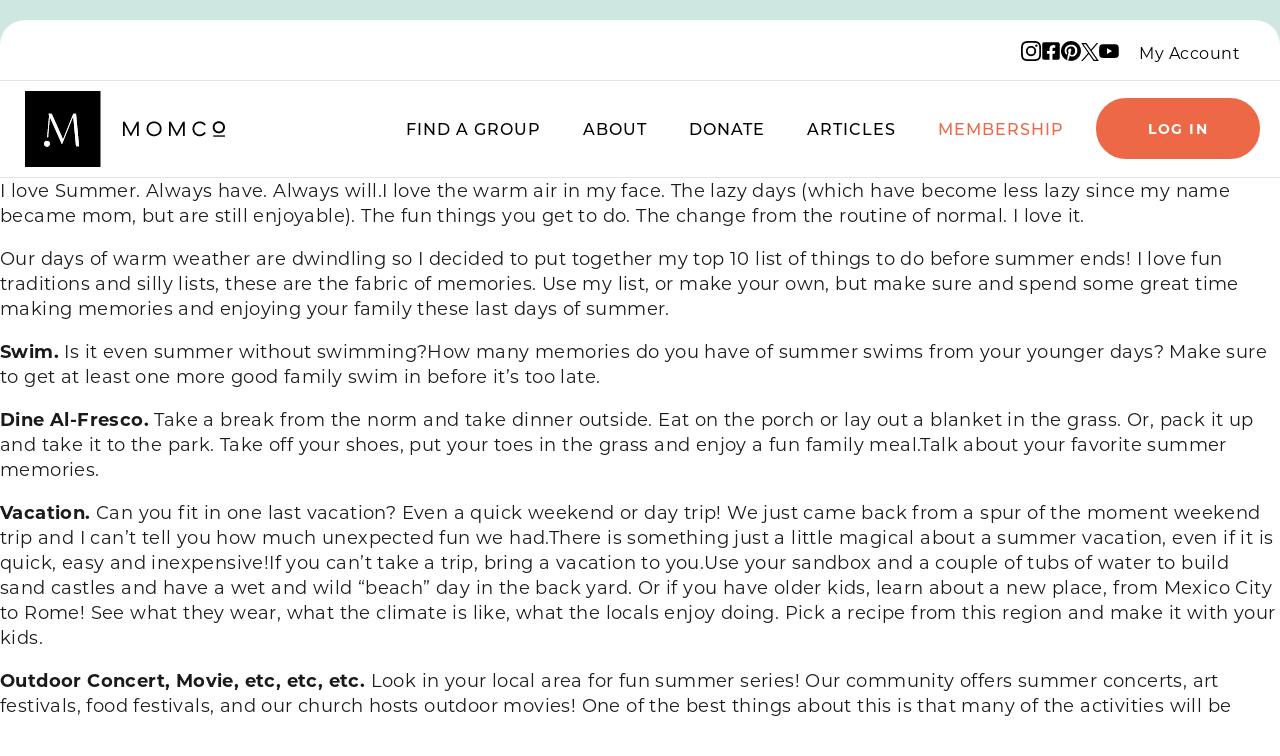

--- FILE ---
content_type: text/html; charset=UTF-8
request_url: https://www.themom.co/ings-to-do-before-summer-ends/
body_size: 92427
content:
<!doctype html>
<html lang="en-US">
<head>
	<meta charset="UTF-8">
	<meta name="viewport" content="width=device-width, initial-scale=1">
	<link rel="profile" href="https://gmpg.org/xfn/11">
	<meta name='robots' content='index, follow, max-image-preview:large, max-snippet:-1, max-video-preview:-1' />

	<!-- This site is optimized with the Yoast SEO Premium plugin v24.2 (Yoast SEO v24.2) - https://yoast.com/wordpress/plugins/seo/ -->
	<title>10 Things To Do Before Summer Ends | The MomCo</title>
	<meta name="description" content="10 Things To Do Before Summer Ends | %" />
	<link rel="canonical" href="https://www.themom.co/ings-to-do-before-summer-ends/" />
	<meta property="og:locale" content="en_US" />
	<meta property="og:type" content="article" />
	<meta property="og:title" content="10 Things To Do Before Summer Ends | The MomCo" />
	<meta property="og:description" content="10 Things To Do Before Summer Ends | %" />
	<meta property="og:url" content="https://www.themom.co/ings-to-do-before-summer-ends/" />
	<meta property="og:site_name" content="The MomCo" />
	<meta property="article:publisher" content="https://www.facebook.com/momcobymops" />
	<meta property="article:published_time" content="2013-08-20T22:30:42+00:00" />
	<meta property="article:modified_time" content="2024-12-12T18:38:10+00:00" />
	<meta property="og:image" content="https://www.themom.co/wp-content/uploads/themomco-homepage-screenshot-scaled.jpg" />
	<meta property="og:image:width" content="2560" />
	<meta property="og:image:height" content="1564" />
	<meta property="og:image:type" content="image/jpeg" />
	<meta name="author" content="Kimber Matherne" />
	<meta name="twitter:card" content="summary_large_image" />
	<meta name="twitter:creator" content="@momcobymops" />
	<meta name="twitter:site" content="@momcobymops" />
	<meta name="twitter:label1" content="Written by" />
	<meta name="twitter:data1" content="Kimber Matherne" />
	<meta name="twitter:label2" content="Est. reading time" />
	<meta name="twitter:data2" content="4 minutes" />
	<script type="application/ld+json" class="yoast-schema-graph">{"@context":"https://schema.org","@graph":[{"@type":"Article","@id":"https://www.themom.co/ings-to-do-before-summer-ends/#article","isPartOf":{"@id":"https://www.themom.co/ings-to-do-before-summer-ends/"},"author":{"name":"Kimber Matherne","@id":"https://gam.mops.org/#/schema/person/3117d25d6b184f8d08bfff235a1b4292"},"headline":"10 Things To Do Before Summer Ends","datePublished":"2013-08-20T22:30:42+00:00","dateModified":"2024-12-12T18:38:10+00:00","mainEntityOfPage":{"@id":"https://www.themom.co/ings-to-do-before-summer-ends/"},"wordCount":825,"publisher":{"@id":"https://gam.mops.org/#organization"},"image":{"@id":"https://www.themom.co/ings-to-do-before-summer-ends/#primaryimage"},"thumbnailUrl":"","keywords":["activity","adventure","diy","eat","explore","family","fun","outdoor","play","school age kids","summer","tips","wisdom"],"articleSection":["Fun"],"inLanguage":"en-US"},{"@type":"WebPage","@id":"https://www.themom.co/ings-to-do-before-summer-ends/","url":"https://www.themom.co/ings-to-do-before-summer-ends/","name":"10 Things To Do Before Summer Ends | The MomCo","isPartOf":{"@id":"https://gam.mops.org/#website"},"primaryImageOfPage":{"@id":"https://www.themom.co/ings-to-do-before-summer-ends/#primaryimage"},"image":{"@id":"https://www.themom.co/ings-to-do-before-summer-ends/#primaryimage"},"thumbnailUrl":"","datePublished":"2013-08-20T22:30:42+00:00","dateModified":"2024-12-12T18:38:10+00:00","description":"10 Things To Do Before Summer Ends | %","breadcrumb":{"@id":"https://www.themom.co/ings-to-do-before-summer-ends/#breadcrumb"},"inLanguage":"en-US","potentialAction":[{"@type":"ReadAction","target":["https://www.themom.co/ings-to-do-before-summer-ends/"]}]},{"@type":"ImageObject","inLanguage":"en-US","@id":"https://www.themom.co/ings-to-do-before-summer-ends/#primaryimage","url":"","contentUrl":""},{"@type":"BreadcrumbList","@id":"https://www.themom.co/ings-to-do-before-summer-ends/#breadcrumb","itemListElement":[{"@type":"ListItem","position":1,"name":"Home","item":"https://www.themom.co/"},{"@type":"ListItem","position":2,"name":"The First Noel","item":"https://www.themom.co/tag/the-first-noel/"},{"@type":"ListItem","position":3,"name":"10 Things To Do Before Summer Ends"}]},{"@type":"WebSite","@id":"https://gam.mops.org/#website","url":"https://gam.mops.org/","name":"The MomCo","description":"We Are The Mom Community","publisher":{"@id":"https://gam.mops.org/#organization"},"alternateName":"MomCo","potentialAction":[{"@type":"SearchAction","target":{"@type":"EntryPoint","urlTemplate":"https://gam.mops.org/?s={search_term_string}"},"query-input":{"@type":"PropertyValueSpecification","valueRequired":true,"valueName":"search_term_string"}}],"inLanguage":"en-US"},{"@type":"Organization","@id":"https://gam.mops.org/#organization","name":"The MomCo","alternateName":"The MomCo by MOPS International","url":"https://gam.mops.org/","logo":{"@type":"ImageObject","inLanguage":"en-US","@id":"https://gam.mops.org/#/schema/logo/image/","url":"https://www.themom.co/wp-content/uploads/2024/03/momco-favicon-2.png","contentUrl":"https://www.themom.co/wp-content/uploads/2024/03/momco-favicon-2.png","width":130,"height":130,"caption":"The MomCo"},"image":{"@id":"https://gam.mops.org/#/schema/logo/image/"},"sameAs":["https://www.facebook.com/momcobymops","https://x.com/momcobymops","https://www.instagram.com/momcobymops/","https://www.pinterest.com/mops_int/_saved/"],"description":"The MomCo is a global nonprofit dedicated to encouraging, equipping, and empowering moms to thrive in motherhood. Formerly known as MOPS International, The MomCo connects moms through local groups, transformative resources, and faith-based leadership development. With a presence in over 100 countries, The MomCo helps women build lasting community, grow spiritually, and embrace their influence.","email":"info@themom.co","telephone":"(303) 733-5353","legalName":"The MomCo","foundingDate":"1973-02-01","taxID":"84-0925251","numberOfEmployees":{"@type":"QuantitativeValue","minValue":"11","maxValue":"50"}},{"@type":"Person","@id":"https://gam.mops.org/#/schema/person/3117d25d6b184f8d08bfff235a1b4292","name":"Kimber Matherne","image":{"@type":"ImageObject","inLanguage":"en-US","@id":"https://gam.mops.org/#/schema/person/image/","url":"https://secure.gravatar.com/avatar/3880d9023dc388710600e7b261791c85c2b0db1a9129d640f80fb5c3bf37d5df?s=96&d=mm&r=g","contentUrl":"https://secure.gravatar.com/avatar/3880d9023dc388710600e7b261791c85c2b0db1a9129d640f80fb5c3bf37d5df?s=96&d=mm&r=g","caption":"Kimber Matherne"},"url":"https://www.themom.co/author/kimber-matherne/"}]}</script>
	<!-- / Yoast SEO Premium plugin. -->


<link rel='dns-prefetch' href='//stats.wp.com' />
<link rel="alternate" type="application/rss+xml" title="The MomCo &raquo; Feed" href="https://www.themom.co/feed/" />
<link rel="alternate" type="application/rss+xml" title="The MomCo &raquo; Comments Feed" href="https://www.themom.co/comments/feed/" />
<link rel="alternate" title="oEmbed (JSON)" type="application/json+oembed" href="https://www.themom.co/wp-json/oembed/1.0/embed?url=https%3A%2F%2Fwww.themom.co%2Fings-to-do-before-summer-ends%2F" />
<link rel="alternate" title="oEmbed (XML)" type="text/xml+oembed" href="https://www.themom.co/wp-json/oembed/1.0/embed?url=https%3A%2F%2Fwww.themom.co%2Fings-to-do-before-summer-ends%2F&#038;format=xml" />
<link rel="stylesheet" type="text/css" href="https://use.typekit.net/agj3ofg.css"><style id='wp-img-auto-sizes-contain-inline-css'>
img:is([sizes=auto i],[sizes^="auto," i]){contain-intrinsic-size:3000px 1500px}
/*# sourceURL=wp-img-auto-sizes-contain-inline-css */
</style>
<style id='wp-emoji-styles-inline-css'>

	img.wp-smiley, img.emoji {
		display: inline !important;
		border: none !important;
		box-shadow: none !important;
		height: 1em !important;
		width: 1em !important;
		margin: 0 0.07em !important;
		vertical-align: -0.1em !important;
		background: none !important;
		padding: 0 !important;
	}
/*# sourceURL=wp-emoji-styles-inline-css */
</style>
<link rel='stylesheet' id='wp-block-library-css' href='https://www.themom.co/wp-includes/css/dist/block-library/style.min.css?ver=6.9' media='all' />
<style id='global-styles-inline-css'>
:root{--wp--preset--aspect-ratio--square: 1;--wp--preset--aspect-ratio--4-3: 4/3;--wp--preset--aspect-ratio--3-4: 3/4;--wp--preset--aspect-ratio--3-2: 3/2;--wp--preset--aspect-ratio--2-3: 2/3;--wp--preset--aspect-ratio--16-9: 16/9;--wp--preset--aspect-ratio--9-16: 9/16;--wp--preset--color--black: #000000;--wp--preset--color--cyan-bluish-gray: #abb8c3;--wp--preset--color--white: #ffffff;--wp--preset--color--pale-pink: #f78da7;--wp--preset--color--vivid-red: #cf2e2e;--wp--preset--color--luminous-vivid-orange: #ff6900;--wp--preset--color--luminous-vivid-amber: #fcb900;--wp--preset--color--light-green-cyan: #7bdcb5;--wp--preset--color--vivid-green-cyan: #00d084;--wp--preset--color--pale-cyan-blue: #8ed1fc;--wp--preset--color--vivid-cyan-blue: #0693e3;--wp--preset--color--vivid-purple: #9b51e0;--wp--preset--gradient--vivid-cyan-blue-to-vivid-purple: linear-gradient(135deg,rgb(6,147,227) 0%,rgb(155,81,224) 100%);--wp--preset--gradient--light-green-cyan-to-vivid-green-cyan: linear-gradient(135deg,rgb(122,220,180) 0%,rgb(0,208,130) 100%);--wp--preset--gradient--luminous-vivid-amber-to-luminous-vivid-orange: linear-gradient(135deg,rgb(252,185,0) 0%,rgb(255,105,0) 100%);--wp--preset--gradient--luminous-vivid-orange-to-vivid-red: linear-gradient(135deg,rgb(255,105,0) 0%,rgb(207,46,46) 100%);--wp--preset--gradient--very-light-gray-to-cyan-bluish-gray: linear-gradient(135deg,rgb(238,238,238) 0%,rgb(169,184,195) 100%);--wp--preset--gradient--cool-to-warm-spectrum: linear-gradient(135deg,rgb(74,234,220) 0%,rgb(151,120,209) 20%,rgb(207,42,186) 40%,rgb(238,44,130) 60%,rgb(251,105,98) 80%,rgb(254,248,76) 100%);--wp--preset--gradient--blush-light-purple: linear-gradient(135deg,rgb(255,206,236) 0%,rgb(152,150,240) 100%);--wp--preset--gradient--blush-bordeaux: linear-gradient(135deg,rgb(254,205,165) 0%,rgb(254,45,45) 50%,rgb(107,0,62) 100%);--wp--preset--gradient--luminous-dusk: linear-gradient(135deg,rgb(255,203,112) 0%,rgb(199,81,192) 50%,rgb(65,88,208) 100%);--wp--preset--gradient--pale-ocean: linear-gradient(135deg,rgb(255,245,203) 0%,rgb(182,227,212) 50%,rgb(51,167,181) 100%);--wp--preset--gradient--electric-grass: linear-gradient(135deg,rgb(202,248,128) 0%,rgb(113,206,126) 100%);--wp--preset--gradient--midnight: linear-gradient(135deg,rgb(2,3,129) 0%,rgb(40,116,252) 100%);--wp--preset--font-size--small: 13px;--wp--preset--font-size--medium: 20px;--wp--preset--font-size--large: 36px;--wp--preset--font-size--x-large: 42px;--wp--preset--spacing--20: 0.44rem;--wp--preset--spacing--30: 0.67rem;--wp--preset--spacing--40: 1rem;--wp--preset--spacing--50: 1.5rem;--wp--preset--spacing--60: 2.25rem;--wp--preset--spacing--70: 3.38rem;--wp--preset--spacing--80: 5.06rem;--wp--preset--shadow--natural: 6px 6px 9px rgba(0, 0, 0, 0.2);--wp--preset--shadow--deep: 12px 12px 50px rgba(0, 0, 0, 0.4);--wp--preset--shadow--sharp: 6px 6px 0px rgba(0, 0, 0, 0.2);--wp--preset--shadow--outlined: 6px 6px 0px -3px rgb(255, 255, 255), 6px 6px rgb(0, 0, 0);--wp--preset--shadow--crisp: 6px 6px 0px rgb(0, 0, 0);}:where(.is-layout-flex){gap: 0.5em;}:where(.is-layout-grid){gap: 0.5em;}body .is-layout-flex{display: flex;}.is-layout-flex{flex-wrap: wrap;align-items: center;}.is-layout-flex > :is(*, div){margin: 0;}body .is-layout-grid{display: grid;}.is-layout-grid > :is(*, div){margin: 0;}:where(.wp-block-columns.is-layout-flex){gap: 2em;}:where(.wp-block-columns.is-layout-grid){gap: 2em;}:where(.wp-block-post-template.is-layout-flex){gap: 1.25em;}:where(.wp-block-post-template.is-layout-grid){gap: 1.25em;}.has-black-color{color: var(--wp--preset--color--black) !important;}.has-cyan-bluish-gray-color{color: var(--wp--preset--color--cyan-bluish-gray) !important;}.has-white-color{color: var(--wp--preset--color--white) !important;}.has-pale-pink-color{color: var(--wp--preset--color--pale-pink) !important;}.has-vivid-red-color{color: var(--wp--preset--color--vivid-red) !important;}.has-luminous-vivid-orange-color{color: var(--wp--preset--color--luminous-vivid-orange) !important;}.has-luminous-vivid-amber-color{color: var(--wp--preset--color--luminous-vivid-amber) !important;}.has-light-green-cyan-color{color: var(--wp--preset--color--light-green-cyan) !important;}.has-vivid-green-cyan-color{color: var(--wp--preset--color--vivid-green-cyan) !important;}.has-pale-cyan-blue-color{color: var(--wp--preset--color--pale-cyan-blue) !important;}.has-vivid-cyan-blue-color{color: var(--wp--preset--color--vivid-cyan-blue) !important;}.has-vivid-purple-color{color: var(--wp--preset--color--vivid-purple) !important;}.has-black-background-color{background-color: var(--wp--preset--color--black) !important;}.has-cyan-bluish-gray-background-color{background-color: var(--wp--preset--color--cyan-bluish-gray) !important;}.has-white-background-color{background-color: var(--wp--preset--color--white) !important;}.has-pale-pink-background-color{background-color: var(--wp--preset--color--pale-pink) !important;}.has-vivid-red-background-color{background-color: var(--wp--preset--color--vivid-red) !important;}.has-luminous-vivid-orange-background-color{background-color: var(--wp--preset--color--luminous-vivid-orange) !important;}.has-luminous-vivid-amber-background-color{background-color: var(--wp--preset--color--luminous-vivid-amber) !important;}.has-light-green-cyan-background-color{background-color: var(--wp--preset--color--light-green-cyan) !important;}.has-vivid-green-cyan-background-color{background-color: var(--wp--preset--color--vivid-green-cyan) !important;}.has-pale-cyan-blue-background-color{background-color: var(--wp--preset--color--pale-cyan-blue) !important;}.has-vivid-cyan-blue-background-color{background-color: var(--wp--preset--color--vivid-cyan-blue) !important;}.has-vivid-purple-background-color{background-color: var(--wp--preset--color--vivid-purple) !important;}.has-black-border-color{border-color: var(--wp--preset--color--black) !important;}.has-cyan-bluish-gray-border-color{border-color: var(--wp--preset--color--cyan-bluish-gray) !important;}.has-white-border-color{border-color: var(--wp--preset--color--white) !important;}.has-pale-pink-border-color{border-color: var(--wp--preset--color--pale-pink) !important;}.has-vivid-red-border-color{border-color: var(--wp--preset--color--vivid-red) !important;}.has-luminous-vivid-orange-border-color{border-color: var(--wp--preset--color--luminous-vivid-orange) !important;}.has-luminous-vivid-amber-border-color{border-color: var(--wp--preset--color--luminous-vivid-amber) !important;}.has-light-green-cyan-border-color{border-color: var(--wp--preset--color--light-green-cyan) !important;}.has-vivid-green-cyan-border-color{border-color: var(--wp--preset--color--vivid-green-cyan) !important;}.has-pale-cyan-blue-border-color{border-color: var(--wp--preset--color--pale-cyan-blue) !important;}.has-vivid-cyan-blue-border-color{border-color: var(--wp--preset--color--vivid-cyan-blue) !important;}.has-vivid-purple-border-color{border-color: var(--wp--preset--color--vivid-purple) !important;}.has-vivid-cyan-blue-to-vivid-purple-gradient-background{background: var(--wp--preset--gradient--vivid-cyan-blue-to-vivid-purple) !important;}.has-light-green-cyan-to-vivid-green-cyan-gradient-background{background: var(--wp--preset--gradient--light-green-cyan-to-vivid-green-cyan) !important;}.has-luminous-vivid-amber-to-luminous-vivid-orange-gradient-background{background: var(--wp--preset--gradient--luminous-vivid-amber-to-luminous-vivid-orange) !important;}.has-luminous-vivid-orange-to-vivid-red-gradient-background{background: var(--wp--preset--gradient--luminous-vivid-orange-to-vivid-red) !important;}.has-very-light-gray-to-cyan-bluish-gray-gradient-background{background: var(--wp--preset--gradient--very-light-gray-to-cyan-bluish-gray) !important;}.has-cool-to-warm-spectrum-gradient-background{background: var(--wp--preset--gradient--cool-to-warm-spectrum) !important;}.has-blush-light-purple-gradient-background{background: var(--wp--preset--gradient--blush-light-purple) !important;}.has-blush-bordeaux-gradient-background{background: var(--wp--preset--gradient--blush-bordeaux) !important;}.has-luminous-dusk-gradient-background{background: var(--wp--preset--gradient--luminous-dusk) !important;}.has-pale-ocean-gradient-background{background: var(--wp--preset--gradient--pale-ocean) !important;}.has-electric-grass-gradient-background{background: var(--wp--preset--gradient--electric-grass) !important;}.has-midnight-gradient-background{background: var(--wp--preset--gradient--midnight) !important;}.has-small-font-size{font-size: var(--wp--preset--font-size--small) !important;}.has-medium-font-size{font-size: var(--wp--preset--font-size--medium) !important;}.has-large-font-size{font-size: var(--wp--preset--font-size--large) !important;}.has-x-large-font-size{font-size: var(--wp--preset--font-size--x-large) !important;}
/*# sourceURL=global-styles-inline-css */
</style>

<style id='classic-theme-styles-inline-css'>
/*! This file is auto-generated */
.wp-block-button__link{color:#fff;background-color:#32373c;border-radius:9999px;box-shadow:none;text-decoration:none;padding:calc(.667em + 2px) calc(1.333em + 2px);font-size:1.125em}.wp-block-file__button{background:#32373c;color:#fff;text-decoration:none}
/*# sourceURL=/wp-includes/css/classic-themes.min.css */
</style>
<link rel='stylesheet' id='hello-elementor-header-footer-css' href='https://www.themom.co/wp-content/themes/hello-elementor/header-footer.min.css?ver=3.1.1' media='all' />
<link rel='stylesheet' id='elementor-frontend-css' href='https://www.themom.co/wp-content/uploads/elementor/css/custom-frontend.min.css?ver=1764737516' media='all' />
<link rel='stylesheet' id='elementor-post-6-css' href='https://www.themom.co/wp-content/uploads/elementor/css/post-6.css?ver=1764737517' media='all' />
<link rel='stylesheet' id='widget-nav-menu-css' href='https://www.themom.co/wp-content/uploads/elementor/css/custom-pro-widget-nav-menu.min.css?ver=1764737516' media='all' />
<link rel='stylesheet' id='e-popup-style-css' href='https://www.themom.co/wp-content/plugins/elementor-pro/assets/css/conditionals/popup.min.css?ver=3.25.4' media='all' />
<link rel='stylesheet' id='elementor-post-16157-css' href='https://www.themom.co/wp-content/uploads/elementor/css/post-16157.css?ver=1764737517' media='all' />
<link rel='stylesheet' id='elementor-post-1520-css' href='https://www.themom.co/wp-content/uploads/elementor/css/post-1520.css?ver=1764737517' media='all' />
<script src="https://www.themom.co/wp-content/plugins/elementor-pro/assets/js/page-transitions.min.js?ver=3.25.4" id="page-transitions-js"></script>
<script src="https://www.themom.co/wp-includes/js/jquery/jquery.min.js?ver=3.7.1" id="jquery-core-js"></script>
<script src="https://www.themom.co/wp-includes/js/jquery/jquery-migrate.min.js?ver=3.4.1" id="jquery-migrate-js"></script>
<script src="https://www.themom.co/PresentationLayer/Lower/jquery.1.11.3.min.js?ver=6.9" id="jquery_1_11_3_min-js"></script>
<script src="https://www.themom.co/PresentationLayer/Lower/app/app-member.js?ver=6.9" id="app_member-js"></script>
<link rel="https://api.w.org/" href="https://www.themom.co/wp-json/" /><link rel="alternate" title="JSON" type="application/json" href="https://www.themom.co/wp-json/wp/v2/posts/1426" /><link rel="EditURI" type="application/rsd+xml" title="RSD" href="https://www.themom.co/xmlrpc.php?rsd" />
<meta name="generator" content="WordPress 6.9" />
<link rel='shortlink' href='https://www.themom.co/?p=1426' />
<meta charset="UTF-8">
<meta name="viewport" content="width=device-width, initial-scale=1.0">
	<!-- Google tag (gtag.js) -->
	<script async src="https://www.googletagmanager.com/gtag/js?id=G-ZQG1M50N3D"></script>
	<script>
	window.dataLayer = window.dataLayer || [];
	function gtag(){dataLayer.push(arguments);}
	gtag('js', new Date());

	gtag('config', 'G-ZQG1M50N3D');
	</script>	<style>img#wpstats{display:none}</style>
		<script>var myQuiz = { ajaxurl: "https://www.themom.co/wp-admin/admin-ajax.php" };</script><meta name="generator" content="Elementor 3.26.0; features: e_font_icon_svg, additional_custom_breakpoints, e_element_cache; settings: css_print_method-external, google_font-enabled, font_display-auto">
			<style>
				.e-con.e-parent:nth-of-type(n+4):not(.e-lazyloaded):not(.e-no-lazyload),
				.e-con.e-parent:nth-of-type(n+4):not(.e-lazyloaded):not(.e-no-lazyload) * {
					background-image: none !important;
				}
				@media screen and (max-height: 1024px) {
					.e-con.e-parent:nth-of-type(n+3):not(.e-lazyloaded):not(.e-no-lazyload),
					.e-con.e-parent:nth-of-type(n+3):not(.e-lazyloaded):not(.e-no-lazyload) * {
						background-image: none !important;
					}
				}
				@media screen and (max-height: 640px) {
					.e-con.e-parent:nth-of-type(n+2):not(.e-lazyloaded):not(.e-no-lazyload),
					.e-con.e-parent:nth-of-type(n+2):not(.e-lazyloaded):not(.e-no-lazyload) * {
						background-image: none !important;
					}
				}
			</style>
			<link rel="icon" href="https://www.themom.co/wp-content/uploads/2023/10/momco-logo-black-square-150x150.png" sizes="32x32" />
<link rel="icon" href="https://www.themom.co/wp-content/uploads/2023/10/momco-logo-black-square.png" sizes="192x192" />
<link rel="apple-touch-icon" href="https://www.themom.co/wp-content/uploads/2023/10/momco-logo-black-square.png" />
<meta name="msapplication-TileImage" content="https://www.themom.co/wp-content/uploads/2023/10/momco-logo-black-square.png" />
		<style id="wp-custom-css">
			body{
	margin:0;
}
a{
	color: #000000;
}

@media screen and (max-width:800px){
	#block-8{
	display: none;
}
}

#block-8 {
  position: -webkit-sticky;
  position: sticky;
  top: 0;
	margin-bottom: -50px;
	border:0;
}
#block-10 {
	border:0;
}

.sidebar-button{
	font-family: 'Montserrat', 'Be Vietnam Pro', Roboto, sans-serif;

/* 	color: #000000; */
padding-top: 10px;
	padding-bottom: 25px;

/* border-radius: 0 50px 50px 0; */

}
@media screen and (max-with: 575px){
	.sidebar-div{
		margin-bottom: 0px;
	}
		.sidebar-button{
		display: hidden;
	}
}
@media screen and (min-with: 576px) and (max-with: 799px){
	.sidebar-div{
		margin-bottom: 0px;
	}
		.sidebar-button{
		display: hidden;
	}
}
@media screen and (min-with: 800px){
	.sidebar-div{
		margin-bottom: -1000px;
	}
		.sidebar-button{
		display: block;
	}
}

.sidebar-button a{
	background-color:#f0f0f0;
	padding-top: 20px;
	padding-bottom: 20px;
	padding-right: 25px;
	padding-left: 20px;
	
	border-top-left-radius:0;
	border-top-right-radius: 50;
	border-bottom-left-radius:0;
	border-bottom-right-radius:50;
}
.sidebar-button a:hover{
	background-color: #face1a;
	color: #FFFFFF;
}
#block-8 li{
	display:none!important;
	background-color: #00000000;
}


.sidebar-div{
	padding-top: 0px;
	margin-left: -30px;
	overflow-x: hidden;
	margin-bottom: -1000px;
	padding-top: 10px;	
	margin-top: -20px;
}
#block-8{
	color: rgb(0,0,0,0)
}
#block-10{
	color: rgb(0,0,0,0)
}

.member-title{
	font-family: "IvyMode", Montserrat, sans-serif !important;
	font-size: 44px !important;
	letter-spacing: 0.5px !important;
}



.text-yellow{
	color: #FACE1A;
}		</style>
		<link rel='stylesheet' id='e-sticky-css' href='https://www.themom.co/wp-content/plugins/elementor-pro/assets/css/modules/sticky.min.css?ver=3.25.4' media='all' />
</head>
<body class="wp-singular post-template post-template-elementor_header_footer single single-post postid-1426 single-format-standard wp-custom-logo wp-theme-hello-elementor wp-child-theme-hello-theme-child-master elementor-default elementor-template-full-width elementor-kit-6">

<!-- Microsoft Clarity - User Engagement Tracking -->
<script type="text/javascript">
    (function(c,l,a,r,i,t,y){
        c[a]=c[a]||function(){(c[a].q=c[a].q||[]).push(arguments)};
        t=l.createElement(r);t.async=1;t.src="https://www.clarity.ms/tag/"+i;
        y=l.getElementsByTagName(r)[0];y.parentNode.insertBefore(t,y);
    })(window, document, "clarity", "script", "nqz4ca3wne");
</script>

<!-- Google Tag Manager -->
<script>(function(w,d,s,l,i){w[l]=w[l]||[];w[l].push({'gtm.start':
new Date().getTime(),event:'gtm.js'});var f=d.getElementsByTagName(s)[0],
j=d.createElement(s),dl=l!='dataLayer'?'&l='+l:'';j.async=true;j.src=
'https://www.googletagmanager.com/gtm.js?id='+i+dl;f.parentNode.insertBefore(j,f);
})(window,document,'script','dataLayer','GTM-MPFB87H7');</script>
<!-- End Google Tag Manager -->

<!-- Google Tag Manager (noscript) -->
<noscript><iframe src="https://www.googletagmanager.com/ns.html?id=GTM-MPFB87H7"
				  height="0" width="0" style="display:none;visibility:hidden"></iframe></noscript>
<!-- End Google Tag Manager (noscript) -->		<e-page-transition class="e-page-transition--entering" exclude="^https\:\/\/www\.themom\.co\/wp\-admin\/">
					</e-page-transition>
		
<a class="skip-link screen-reader-text" href="#content">Skip to content</a>

		<div data-elementor-type="header" data-elementor-id="16157" class="elementor elementor-16157 elementor-location-header" data-elementor-post-type="elementor_library">
			<div class="elementor-element elementor-element-ce179d8 e-grid elementor-hidden-desktop elementor-hidden-widescreen elementor-hidden-tablet_extra e-con-boxed e-con e-parent" data-id="ce179d8" data-element_type="container" data-settings="{&quot;background_background&quot;:&quot;classic&quot;}">
					<div class="e-con-inner">
				<div class="elementor-element elementor-element-7be044e4 elementor-widget elementor-widget-html" data-id="7be044e4" data-element_type="widget" data-widget_type="html.default">
					<span class="navbar-brand-inner post-rel justify-start">
			<svg id="Layer_1" data-name="Layer 1" width="200px" xmlns="http://www.w3.org/2000/svg" viewBox="0 0 311.16 117.64">
										<defs>
											<style>
											.cls-1 {
												fill: #000;
											}

											.cls-1, .cls-2 {
												stroke-width: 0px;
											}

											.cls-2 {
												fill: #fff;
											}
											</style>
										</defs>
										<g id="Layer_1-2" data-name="Layer 1">
											<g>
											<g>
												<rect class="cls-1" x="292.86" y="68.68" width="18.27" height="2.09"/>
												<path class="cls-1" d="M152.54,47.6h2.78l9.41,17.55,9.41-17.55h2.78v21.9h-2.78v-16.48l-8.88,16.48h-1.06l-8.88-16.51v16.51h-2.78v-21.9Z"/>
												<path class="cls-1" d="M200.84,70.03c-5.38,0-11.7-3.79-11.7-11.48s6.32-11.48,11.7-11.48,11.7,3.75,11.7,11.48-6.32,11.48-11.7,11.48ZM200.84,49.76c-4.13,0-8.95,2.88-8.95,8.79s4.82,8.79,8.95,8.79,8.94-2.88,8.94-8.79-4.82-8.79-8.94-8.79Z"/>
												<path class="cls-1" d="M224.09,47.6h2.78l9.42,17.55,9.41-17.55h2.78v21.9h-2.78v-16.48l-8.88,16.48h-1.06l-8.88-16.51v16.51h-2.78v-21.9Z"/>
												<path class="cls-1" d="M271.89,47.07c3.63,0,7.19,1.66,9.35,4.69l-2,1.91c-1.69-2.38-4.75-3.91-7.29-3.91-5.69,0-8.54,4.41-8.54,8.79s2.85,8.76,8.54,8.76c2.78,0,5.6-1.69,7.19-3.97l2.1,1.97c-2.22,3-5.94,4.72-9.35,4.72-5.19,0-11.29-3.79-11.29-11.48s6.1-11.48,11.29-11.48Z"/>
												<path class="cls-1" d="M301.58,65.48c-4.41,0-9.58-3.05-9.58-9.3s5.17-9.3,9.58-9.3,9.58,3.05,9.58,9.3-5.17,9.3-9.58,9.3ZM301.58,49.67c-3.08,0-6.66,2.12-6.66,6.51s3.58,6.5,6.66,6.5,6.66-2.14,6.66-6.5-3.58-6.51-6.66-6.51Z"/>
											</g>
											<g>
												<path class="cls-1" d="M0,0v117.64h117.64V0H0ZM34.18,86.2c-1.41,0-2.65-.65-3.49-1.66-.65-.79-1.06-1.79-1.06-2.89,0-2.51,2.04-4.55,4.55-4.55s4.55,2.04,4.55,4.55c0,2.33-1.76,4.23-4.01,4.49-.18.02-.35.05-.53.05ZM79.34,85.41l-4.34-46.26-17.35,43.09h-.28l-18.72-41.86-2.07,22.99c-.27,3.01-.48,5.8-.63,8.38-.22-.02-.45-.03-.68-.03-.31,0-.61.03-.9.06.29-2.63.57-5.44.84-8.48l2.34-25.54-1.03-2.27v-.21h5.09l17.55,39.58,15.97-39.58h4.27l4.68,50.12h-4.75Z"/>
												<path class="cls-2" d="M75.14,35.3l-15.97,39.58-17.55-39.58h-5.09v.21l1.03,2.27-2.34,25.54c-.27,3.04-.55,5.85-.84,8.48.3-.04.6-.06.9-.06.23,0,.46.01.68.03.16-2.59.37-5.37.63-8.38l2.07-22.99,18.72,41.86h.28l17.35-43.09,4.34,46.26h4.75l-4.68-50.12h-4.27Z"/>
												<path class="cls-2" d="M38.73,81.66c0-2.51-2.04-4.55-4.55-4.55s-4.55,2.04-4.55,4.55c0,1.1.41,2.1,1.06,2.89.83,1.01,2.08,1.66,3.49,1.66.18,0,.36-.03.53-.05,2.26-.27,4.01-2.17,4.01-4.49Z"/>
											</g>
											</g>
										</g>
										</svg>
</span>				</div>
				<div class="elementor-element elementor-element-41b0b624 elementor-nav-menu--stretch elementor-nav-menu__text-align-aside elementor-nav-menu--toggle elementor-nav-menu--burger elementor-widget elementor-widget-nav-menu" data-id="41b0b624" data-element_type="widget" data-settings="{&quot;layout&quot;:&quot;dropdown&quot;,&quot;full_width&quot;:&quot;stretch&quot;,&quot;submenu_icon&quot;:{&quot;value&quot;:&quot;&lt;svg class=\&quot;e-font-icon-svg e-fas-caret-down\&quot; viewBox=\&quot;0 0 320 512\&quot; xmlns=\&quot;http:\/\/www.w3.org\/2000\/svg\&quot;&gt;&lt;path d=\&quot;M31.3 192h257.3c17.8 0 26.7 21.5 14.1 34.1L174.1 354.8c-7.8 7.8-20.5 7.8-28.3 0L17.2 226.1C4.6 213.5 13.5 192 31.3 192z\&quot;&gt;&lt;\/path&gt;&lt;\/svg&gt;&quot;,&quot;library&quot;:&quot;fa-solid&quot;},&quot;toggle&quot;:&quot;burger&quot;}" data-widget_type="nav-menu.default">
				<div class="elementor-widget-container">
							<div class="elementor-menu-toggle" role="button" tabindex="0" aria-label="Menu Toggle" aria-expanded="false">
			<span class="elementor-menu-toggle__icon--open"><svg xmlns="http://www.w3.org/2000/svg" xmlns:xlink="http://www.w3.org/1999/xlink" id="Layer_1" x="0px" y="0px" viewBox="0 0 100 75" style="enable-background:new 0 0 100 75;" xml:space="preserve"><rect x="2" y="3" width="95" height="9"></rect><rect x="2" y="63" width="95" height="9"></rect><rect x="2" y="31" width="76" height="9"></rect></svg></span><svg aria-hidden="true" role="presentation" class="elementor-menu-toggle__icon--close e-font-icon-svg e-eicon-close" viewBox="0 0 1000 1000" xmlns="http://www.w3.org/2000/svg"><path d="M742 167L500 408 258 167C246 154 233 150 217 150 196 150 179 158 167 167 154 179 150 196 150 212 150 229 154 242 171 254L408 500 167 742C138 771 138 800 167 829 196 858 225 858 254 829L496 587 738 829C750 842 767 846 783 846 800 846 817 842 829 829 842 817 846 804 846 783 846 767 842 750 829 737L588 500 833 258C863 229 863 200 833 171 804 137 775 137 742 167Z"></path></svg>			<span class="elementor-screen-only">Menu</span>
		</div>
					<nav class="elementor-nav-menu--dropdown elementor-nav-menu__container" aria-hidden="true">
				<ul id="menu-2-41b0b624" class="elementor-nav-menu"><li class="menu-item menu-item-type-custom menu-item-object-custom menu-item-16027"><a href="/find-a-meetup" class="elementor-item" tabindex="-1">FIND A GROUP</a></li>
<li class="menu-item menu-item-type-custom menu-item-object-custom menu-item-16028"><a href="/about" class="elementor-item" tabindex="-1">ABOUT</a></li>
<li class="menu-item menu-item-type-custom menu-item-object-custom menu-item-16031"><a href="/donate" class="elementor-item" tabindex="-1">DONATE</a></li>
<li class="menu-item menu-item-type-post_type menu-item-object-page menu-item-1484"><a href="https://www.themom.co/articles/" class="elementor-item" tabindex="-1">ARTICLES</a></li>
<li class="menu-item menu-item-type-custom menu-item-object-custom menu-item-16139"><a href="/membership" class="elementor-item" tabindex="-1">MEMBERSHIP</a></li>
<li class="menu-item menu-item-type-custom menu-item-object-custom menu-item-16140"><a href="/my-profile" class="elementor-item" tabindex="-1">MY ACCOUNT</a></li>
<li class="menu-item menu-item-type-custom menu-item-object-custom menu-item-16030"><a href="/member" class="elementor-item" tabindex="-1">LOG IN</a></li>
</ul>			</nav>
						</div>
				</div>
					</div>
				</div>
		<div class="elementor-element elementor-element-574301b e-con-full elementor-hidden-tablet elementor-hidden-mobile elementor-hidden-mobile_extra e-flex e-con e-parent" data-id="574301b" data-element_type="container" data-settings="{&quot;background_background&quot;:&quot;classic&quot;,&quot;sticky&quot;:&quot;top&quot;,&quot;sticky_on&quot;:[&quot;widescreen&quot;,&quot;desktop&quot;,&quot;tablet_extra&quot;,&quot;tablet&quot;,&quot;mobile_extra&quot;,&quot;mobile&quot;],&quot;sticky_offset&quot;:0,&quot;sticky_effects_offset&quot;:0,&quot;sticky_anchor_link_offset&quot;:0}">
				<div class="elementor-element elementor-element-5324434 elementor-hidden-tablet elementor-hidden-mobile elementor-widget elementor-widget-html" data-id="5324434" data-element_type="widget" data-widget_type="html.default">
					<html>
		<link rel="stylesheet" href="https://www.themom.co/assets/css/style.css">
		<link rel="stylesheet" href="https://www.themom.co/assets/vendors/liquid-icon/lqd-essentials/lqd-essentials.min.css">
		<link rel="stylesheet" href="https://www.themom.co/assets/css/theme.min.css">
		<link rel="stylesheet" href="https://www.themom.co/assets/css/utility.min.css">
		<link rel="stylesheet" href="https://www.themom.co/assets/css/base.css">
		<link rel="stylesheet" href="https://www.themom.co/assets/css/popup.css">


	<body data-localscroll-offset="70" data-mobile-nav-breakpoint="1199" data-mobile-nav-style="minimal" data-mobile-nav-scheme="gray" data-mobile-nav-trigger-alignment="right" data-mobile-header-scheme="gray" data-mobile-logo-alignment="default" data-overlay-onmobile="false">
		<!-- Google Tag Manager (noscript) -->
		<noscript><iframe src="https://www.googletagmanager.com/ns.html?id=GTM-MPFB87H7"
		height="0" width="0" style="display:none;visibility:hidden"></iframe></noscript>
		<!-- End Google Tag Manager (noscript) -->
		<div id="wrap">

			<div class="lqd-sticky-placeholder hidden"></div>
			
			
<header id="site-header" class="main-header" data-sticky-header="true" data-sticky-values-measured="false">

<!-- Microsoft Clarity - User Engagement Tracking -->
<script type="text/javascript">
    (function(c,l,a,r,i,t,y){
        c[a]=c[a]||function(){(c[a].q=c[a].q||[]).push(arguments)};
        t=l.createElement(r);t.async=1;t.src="https://www.clarity.ms/tag/"+i;
        y=l.getElementsByTagName(r)[0];y.parentNode.insertBefore(t,y);
    })(window, document, "clarity", "script", "nqz4ca3wne");
</script>

<!-- Google Tag Manager -->
<script>(function(w,d,s,l,i){w[l]=w[l]||[];w[l].push({'gtm.start':
new Date().getTime(),event:'gtm.js'});var f=d.getElementsByTagName(s)[0],
j=d.createElement(s),dl=l!='dataLayer'?'&l='+l:'';j.async=true;j.src=
'https://www.googletagmanager.com/gtm.js?id='+i+dl;f.parentNode.insertBefore(j,f);
})(window,document,'script','dataLayer','GTM-MPFB87H7');</script>
<!-- End Google Tag Manager -->




<section class="lqd-section lqd-hide-onstuck bg-no-repeat bg-top-right bg-bar transition-all pt-10 md:hidden">
    
 <!-- GREEN BAR UP TOP START -->
<!-- <div class="flex items-center justify-center">
        <div class="ld-fancy-heading relative">
            <p class="ld-fh-element relative text-16 font-medium leading-1em tracking-0/5 mr-10 mb-0 text-black">
    
            </p>
        </div>
        <a href="" class="btn pl-15">
            <span class="btn-txt btn-banner-bar-2 ld-fh-element relative uppercase text-14 tracking-1 py-5 pl-25 pr-25" data-text="Learn More">Learn More</span>
        </a>
    </div> -->
    <!-- GREEN BAR UP TOP END -->


    <div class="bg-white mt-10 border-bottom border-black-10 rounded-25 rounded-bottom-0 transition-all">
        <div class="w-full flex justify-between items-center">
            <div class="xxl:hidden xl:hidden lg:block md:hidden sm:hidden xs:hidden w-auto flex text-center items-center justify-start pt-10 pb-5 pl-30 gap-25">
                <div class="flex gap-25 text-center justify-start items-center w-auto">
                    <span class="grid-item flex">
                        <a href="https://www.instagram.com/themomco_/" class="rounded-10 bg-transparent icon leading-20 text-20 text-black transition-text hover:text-black" target="_blank">
                            <span class="sr-only">Instagram logo</span>
                            <svg class="w-1em h-1em text-19" xmlns="http://www.w3.org/2000/svg" height="1em" viewBox="0 0 1000 1000">
                                <path d="M295.42,6c-53.2,2.51-89.53,11-121.29,23.48-32.87,12.81-60.73,30-88.45,57.82S40.89,143,28.17,175.92c-12.31,31.83-20.65,68.19-23,121.42S2.3,367.68,2.56,503.46,3.42,656.26,6,709.6c2.54,53.19,11,89.51,23.48,121.28,12.83,32.87,30,60.72,57.83,88.45S143,964.09,176,976.83c31.8,12.29,68.17,20.67,121.39,23s70.35,2.87,206.09,2.61,152.83-.86,206.16-3.39S799.1,988,830.88,975.58c32.87-12.86,60.74-30,88.45-57.84S964.1,862,976.81,829.06c12.32-31.8,20.69-68.17,23-121.35,2.33-53.37,2.88-70.41,2.62-206.17s-.87-152.78-3.4-206.1-11-89.53-23.47-121.32c-12.85-32.87-30-60.7-57.82-88.45S862,40.87,829.07,28.19c-31.82-12.31-68.17-20.7-121.39-23S637.33,2.3,501.54,2.56,348.75,3.4,295.42,6m5.84,903.88c-48.75-2.12-75.22-10.22-92.86-17-23.36-9-40-19.88-57.58-37.29s-28.38-34.11-37.5-57.42c-6.85-17.64-15.1-44.08-17.38-92.83-2.48-52.69-3-68.51-3.29-202s.22-149.29,2.53-202c2.08-48.71,10.23-75.21,17-92.84,9-23.39,19.84-40,37.29-57.57s34.1-28.39,57.43-37.51c17.62-6.88,44.06-15.06,92.79-17.38,52.73-2.5,68.53-3,202-3.29s149.31.21,202.06,2.53c48.71,2.12,75.22,10.19,92.83,17,23.37,9,40,19.81,57.57,37.29s28.4,34.07,37.52,57.45c6.89,17.57,15.07,44,17.37,92.76,2.51,52.73,3.08,68.54,3.32,202s-.23,149.31-2.54,202c-2.13,48.75-10.21,75.23-17,92.89-9,23.35-19.85,40-37.31,57.56s-34.09,28.38-57.43,37.5c-17.6,6.87-44.07,15.07-92.76,17.39-52.73,2.48-68.53,3-202.05,3.29s-149.27-.25-202-2.53m407.6-674.61a60,60,0,1,0,59.88-60.1,60,60,0,0,0-59.88,60.1M245.77,503c.28,141.8,115.44,256.49,257.21,256.22S759.52,643.8,759.25,502,643.79,245.48,502,245.76,245.5,361.22,245.77,503m90.06-.18a166.67,166.67,0,1,1,167,166.34,166.65,166.65,0,0,1-167-166.34" fill="currentColor" />
                            </svg>
                        </a>
                    </span>
                    <span class="grid-item flex">
                        <a href="https://www.facebook.com/momcobymops" class="rounded-10 bg-transparent icon leading-20 text-20 text-black transition-text hover:text-black" target="_blank">
                            <span class="sr-only">Facebook logo</span>
                            <svg class="w-1em h-1em text-19" xmlns="http://www.w3.org/2000/svg" height="1em" viewBox="0 0 448 512">
                                <path d="M400 32H48A48 48 0 0 0 0 80v352a48 48 0 0 0 48 48h137.25V327.69h-63V256h63v-54.64c0-62.15 37-96.48 93.67-96.48 27.14 0 55.52 4.84 55.52 4.84v61h-31.27c-30.81 0-40.42 19.12-40.42 38.73V256h68.78l-11 71.69h-57.78V480H400a48 48 0 0 0 48-48V80a48 48 0 0 0-48-48z" fill="currentColor" />
                            </svg>
                        </a>
                    </span>
                    <span class="grid-item flex">
                        <a href="https://www.pinterest.com/mops_int/_saved/" class="rounded-10 bg-transparent icon leading-20 text-20 text-black transition-text hover:text-black" target="_blank">
                            <span class="sr-only">Pinterest logo</span>
                            <svg class="w-1em h-1em text-19" xmlns="http://www.w3.org/2000/svg" height="1em" viewBox="0 0 73.1 73.1">
                                <path d="M36.5,0C16.4,0,0,16.4,0,36.5c0,15.5,9.6,28.7,23.2,34c-0.3-2.9-0.6-7.3,0.1-10.5c0.7-2.9,4.3-18.2,4.3-18.2s-1.1-2.2-1.1-5.4c0-5.1,2.9-8.9,6.6-8.9c3.1,0,4.6,2.3,4.6,5.1c0,3.1-2,7.8-3,12.2c-0.9,3.6,1.8,6.6,5.4,6.6c6.5,0,11.5-6.8,11.5-16.7c0-8.8-6.3-14.9-15.3-14.9c-10.4,0-16.5,7.8-16.5,15.9c0,3.1,1.2,6.5,2.7,8.3c0.3,0.4,0.3,0.7,0.3,1c-0.3,1.2-0.9,3.6-1,4.1c-0.2,0.7-0.5,0.8-1.2,0.5c-4.6-2.1-7.4-8.8-7.4-14.2c0-11.5,8.4-22.1,24.1-22.1c12.7,0,22.5,9,22.5,21.1c0,12.6-7.9,22.7-19,22.7c-3.7,0-7.2-1.9-8.4-4.2c0,0-1.8,7-2.3,8.7c-0.8,3.2-3.1,7.2-4.5,9.6c3.4,1.1,7.1,1.6,10.8,1.6c20.2,0,36.5-16.4,36.5-36.5C73.1,16.4,56.7,0,36.5,0z" fill="currentColor" />
                            </svg>
                        </a>
                    </span>
                    <span class="grid-item flex">
                        <a href="https://twitter.com/momcobymops" class="rounded-10 bg-transparent icon leading-20 text-20 text-black transition-text hover:text-black" target="_blank">
                            <span class="sr-only">X logo</span>
                            <svg class="w-1em h-1em text-18" xmlns="http://www.w3.org/2000/svg" height="20px" viewBox="0 0 1200 1227">
                                <path d="M714.163 519.284L1160.89 0H1055.03L667.137 450.887L357.328 0H0L468.492 681.821L0 1226.37H105.866L515.491 750.218L842.672 1226.37H1200L714.137 519.284H714.163ZM569.165 687.828L521.697 619.934L144.011 79.6944H306.615L611.412 515.685L658.88 583.579L1055.08 1150.3H892.476L569.165 687.854V687.828Z" fill="currentColor" />
                            </svg>
                        </a>
                    </span>
                    <span class="grid-item flex">
                        <a href="https://www.youtube.com/user/MOPSint" class="rounded-10 bg-transparent icon leading-20 text-20 text-black transition-text hover:text-black" target="_blank">
                            <span class="sr-only">YouTube logo</span>
                            <svg class="w-1em h-1em text-19" xmlns="http://www.w3.org/2000/svg" height="1em" viewBox="0 0 192 192">
                                <path d="M186.7,50.9c-2.2-8.2-8.6-14.7-16.8-16.9c-14.8-4-74.1-4-74.1-4s-59.3,0-74.1,4C13.6,36.2,7.1,42.7,5,50.9c-4,14.9-4,46-4,46s0,31.1,4,46c2.2,8.2,8.6,14.7,16.8,16.9c14.8,4,74.1,4,74.1,4s59.3,0,74.1-4c8.2-2.2,14.6-8.7,16.8-16.9c4-14.9,4-46,4-46S190.7,65.8,186.7,50.9z M76.4,125V68.6L126,96.8L76.4,125z" fill="currentColor" />
                            </svg>
                        </a>
                    </span>
                </div>
            </div>
            <div class="w-full flex items-center justify-end pr-20">
                <div class="flex justify-center ">
                    <div class="lg:hidden xl:flex flex gap-25 text-center items-center w-auto">
                        <span class="grid-item flex">
                            <a href="https://www.instagram.com/themomco_/" class="rounded-10 bg-transparent icon leading-20 text-20 text-black transition-text hover:text-black" target="_blank">
                                <span class="sr-only">Instagram logo</span>
                                <svg class="w-1em h-1em text-19" xmlns="http://www.w3.org/2000/svg" height="1em" viewBox="0 0 1000 1000">
                                    <path d="M295.42,6c-53.2,2.51-89.53,11-121.29,23.48-32.87,12.81-60.73,30-88.45,57.82S40.89,143,28.17,175.92c-12.31,31.83-20.65,68.19-23,121.42S2.3,367.68,2.56,503.46,3.42,656.26,6,709.6c2.54,53.19,11,89.51,23.48,121.28,12.83,32.87,30,60.72,57.83,88.45S143,964.09,176,976.83c31.8,12.29,68.17,20.67,121.39,23s70.35,2.87,206.09,2.61,152.83-.86,206.16-3.39S799.1,988,830.88,975.58c32.87-12.86,60.74-30,88.45-57.84S964.1,862,976.81,829.06c12.32-31.8,20.69-68.17,23-121.35,2.33-53.37,2.88-70.41,2.62-206.17s-.87-152.78-3.4-206.1-11-89.53-23.47-121.32c-12.85-32.87-30-60.7-57.82-88.45S862,40.87,829.07,28.19c-31.82-12.31-68.17-20.7-121.39-23S637.33,2.3,501.54,2.56,348.75,3.4,295.42,6m5.84,903.88c-48.75-2.12-75.22-10.22-92.86-17-23.36-9-40-19.88-57.58-37.29s-28.38-34.11-37.5-57.42c-6.85-17.64-15.1-44.08-17.38-92.83-2.48-52.69-3-68.51-3.29-202s.22-149.29,2.53-202c2.08-48.71,10.23-75.21,17-92.84,9-23.39,19.84-40,37.29-57.57s34.1-28.39,57.43-37.51c17.62-6.88,44.06-15.06,92.79-17.38,52.73-2.5,68.53-3,202-3.29s149.31.21,202.06,2.53c48.71,2.12,75.22,10.19,92.83,17,23.37,9,40,19.81,57.57,37.29s28.4,34.07,37.52,57.45c6.89,17.57,15.07,44,17.37,92.76,2.51,52.73,3.08,68.54,3.32,202s-.23,149.31-2.54,202c-2.13,48.75-10.21,75.23-17,92.89-9,23.35-19.85,40-37.31,57.56s-34.09,28.38-57.43,37.5c-17.6,6.87-44.07,15.07-92.76,17.39-52.73,2.48-68.53,3-202.05,3.29s-149.27-.25-202-2.53m407.6-674.61a60,60,0,1,0,59.88-60.1,60,60,0,0,0-59.88,60.1M245.77,503c.28,141.8,115.44,256.49,257.21,256.22S759.52,643.8,759.25,502,643.79,245.48,502,245.76,245.5,361.22,245.77,503m90.06-.18a166.67,166.67,0,1,1,167,166.34,166.65,166.65,0,0,1-167-166.34" fill="currentColor" />
                                </svg>
                            </a>
                        </span>
                        <span class="grid-item flex">
                            <a href="https://www.facebook.com/momcobymops" class="rounded-10 bg-transparent icon leading-20 text-20 text-black transition-text hover:text-black" target="_blank">
                                <span class="sr-only">Facebook logo</span>
                                <svg class="w-1em h-1em text-19" xmlns="http://www.w3.org/2000/svg" height="1em" viewBox="0 0 448 512">
                                    <path d="M400 32H48A48 48 0 0 0 0 80v352a48 48 0 0 0 48 48h137.25V327.69h-63V256h63v-54.64c0-62.15 37-96.48 93.67-96.48 27.14 0 55.52 4.84 55.52 4.84v61h-31.27c-30.81 0-40.42 19.12-40.42 38.73V256h68.78l-11 71.69h-57.78V480H400a48 48 0 0 0 48-48V80a48 48 0 0 0-48-48z" fill="currentColor" />
                                </svg>
                            </a>
                        </span>
                        <span class="grid-item flex">
                            <a href="https://www.pinterest.com/mops_int/_saved/" class="rounded-10 bg-transparent icon leading-20 text-20 text-black transition-text hover:text-black" target="_blank">
                                <span class="sr-only">Pinterest logo</span>
                                <svg class="w-1em h-1em text-19" xmlns="http://www.w3.org/2000/svg" height="1em" viewBox="0 0 73.1 73.1">
                                    <path d="M36.5,0C16.4,0,0,16.4,0,36.5c0,15.5,9.6,28.7,23.2,34c-0.3-2.9-0.6-7.3,0.1-10.5c0.7-2.9,4.3-18.2,4.3-18.2s-1.1-2.2-1.1-5.4c0-5.1,2.9-8.9,6.6-8.9c3.1,0,4.6,2.3,4.6,5.1c0,3.1-2,7.8-3,12.2c-0.9,3.6,1.8,6.6,5.4,6.6c6.5,0,11.5-6.8,11.5-16.7c0-8.8-6.3-14.9-15.3-14.9c-10.4,0-16.5,7.8-16.5,15.9c0,3.1,1.2,6.5,2.7,8.3c0.3,0.4,0.3,0.7,0.3,1c-0.3,1.2-0.9,3.6-1,4.1c-0.2,0.7-0.5,0.8-1.2,0.5c-4.6-2.1-7.4-8.8-7.4-14.2c0-11.5,8.4-22.1,24.1-22.1c12.7,0,22.5,9,22.5,21.1c0,12.6-7.9,22.7-19,22.7c-3.7,0-7.2-1.9-8.4-4.2c0,0-1.8,7-2.3,8.7c-0.8,3.2-3.1,7.2-4.5,9.6c3.4,1.1,7.1,1.6,10.8,1.6c20.2,0,36.5-16.4,36.5-36.5C73.1,16.4,56.7,0,36.5,0z" fill="currentColor" />
                                </svg>
                            </a>
                        </span>
                        <span class="grid-item flex">
                            <a href="https://twitter.com/momcobymops" class="rounded-10 bg-transparent icon leading-20 text-20 text-black transition-text hover:text-black" target="_blank">
                                <span class="sr-only">X logo</span>
                                <svg class="w-1em h-1em text-18" xmlns="http://www.w3.org/2000/svg" height="20px" viewBox="0 0 1200 1227">
                                    <path d="M714.163 519.284L1160.89 0H1055.03L667.137 450.887L357.328 0H0L468.492 681.821L0 1226.37H105.866L515.491 750.218L842.672 1226.37H1200L714.137 519.284H714.163ZM569.165 687.828L521.697 619.934L144.011 79.6944H306.615L611.412 515.685L658.88 583.579L1055.08 1150.3H892.476L569.165 687.854V687.828Z" fill="currentColor" />
                                </svg>
                            </a>
                        </span>
                        <span class="grid-item flex">
                            <a href="https://www.youtube.com/user/MOPSint" class="rounded-10 bg-transparent icon leading-20 text-20 text-black transition-text hover:text-black" target="_blank">
                                <span class="sr-only">YouTube logo</span>
                                <svg class="w-1em h-1em text-19" xmlns="http://www.w3.org/2000/svg" height="1em" viewBox="0 0 192 192">
                                    <path d="M186.7,50.9c-2.2-8.2-8.6-14.7-16.8-16.9c-14.8-4-74.1-4-74.1-4s-59.3,0-74.1,4C13.6,36.2,7.1,42.7,5,50.9c-4,14.9-4,46-4,46s0,31.1,4,46c2.2,8.2,8.6,14.7,16.8,16.9c14.8,4,74.1,4,74.1,4s59.3,0,74.1-4c8.2-2.2,14.6-8.7,16.8-16.9c4-14.9,4-46,4-46S190.7,65.8,186.7,50.9z M76.4,125V68.6L126,96.8L76.4,125z" fill="currentColor" />
                                </svg>
                            </a>
                        </span>
                    </div>
                    

                    <div class="w-full flex items-center sm:flex-wrap">

                        <a href="https://www.themom.co/my-profile" class="mt-10 mx-10 mb-5 py-10 px-10 text-16 tracking-0/5 whitespace-nowrap bg-transparent  text-black"  >											
                            <span class="btn-txt font-normal" data-text="My Account">My Account</span>

                           
                        </a>
                    </div>


                <!-- <div class="flex gap-25 text-center items-center w-auto lqd-fancy-menu lqd-custom-menu relative lqd-menu-td-none mx-20 link-17 tracking-1 transition-opacity link-black pt-20 pb-5"> -->
                <!-- <div class="flex text-center items-center w-auto mx-20 link-17 tracking-1 transition-opacity link-black pt-20 pb-5">
                    <ul class="reset-ul inline-ul align-center justify-center items-center text-center">
                        <li class="mr-10 mb-10">
                            <a href="./my-profile" class="tracking-0/3 leading-1em">        
                            
                                My Account 
                            </a>
                        </li>
                    </ul>
                </div> -->
               
                <!-- Add log in button on lg screen only -->
                <div class="w-full xxl:hidden xl:hidden lg:block md:hidden sm:hidden xs:hidden flex items-center">
                    <div class="w-full flex items-center module-btn sm:flex-wrap">

                        <a href="https://www.themom.co/log-in" class="my-10 py-10 px-20 btn font-bold text-14 uppercase tracking-1/5 whitespace-nowrap btn-solid btn-sm btn-icon-right btn-hover-reveal rounded-100 text-white border-2 border-poppy bg-primary hover:bg-primary" data-localscroll="true" >											
                            <span class="btn-txt font-bold px-20 momco-login" data-text="Log In">Log In</span>

                            <span class="btn-icon">
                                <i aria-hidden="true" class="lqd-icn-ess icon-md-arrow-round-forward-2"></i>
                            </span>
                        </a>
                    </div>
                </div>
                <!-- Add log in button on lg screen only End -->
            </div>
        </div>
        </div>
    </div>
</section>
<section class="lqd-section bg-white border-bottom border-black-10 transition-all px-20 -mb-10 md:hidden lg:pr-0 lg:pl-20">
    <div class="container-fluid p-0 py-0">
        <div class="flex flex-wrap justify-between link-medium">
            <div class="pl-5 py-10 module-logo flex navbar-brand-plain w-20percent">
                <a class="navbar-brand flex p-0 relative" href="https://www.themom.co/home" rel="home">
                    <span class="navbar-brand-inner post-rel">
                        			<svg id="Layer_1" data-name="Layer 1" width="200px" xmlns="http://www.w3.org/2000/svg" viewBox="0 0 311.16 117.64">
										<defs>
											<style>
											.cls-1 {
												fill: #000;
											}

											.cls-1, .cls-2 {
												stroke-width: 0px;
											}

											.cls-2 {
												fill: #fff;
											}
											</style>
										</defs>
										<g id="Layer_1-2" data-name="Layer 1">
											<g>
											<g>
												<rect class="cls-1" x="292.86" y="68.68" width="18.27" height="2.09"/>
												<path class="cls-1" d="M152.54,47.6h2.78l9.41,17.55,9.41-17.55h2.78v21.9h-2.78v-16.48l-8.88,16.48h-1.06l-8.88-16.51v16.51h-2.78v-21.9Z"/>
												<path class="cls-1" d="M200.84,70.03c-5.38,0-11.7-3.79-11.7-11.48s6.32-11.48,11.7-11.48,11.7,3.75,11.7,11.48-6.32,11.48-11.7,11.48ZM200.84,49.76c-4.13,0-8.95,2.88-8.95,8.79s4.82,8.79,8.95,8.79,8.94-2.88,8.94-8.79-4.82-8.79-8.94-8.79Z"/>
												<path class="cls-1" d="M224.09,47.6h2.78l9.42,17.55,9.41-17.55h2.78v21.9h-2.78v-16.48l-8.88,16.48h-1.06l-8.88-16.51v16.51h-2.78v-21.9Z"/>
												<path class="cls-1" d="M271.89,47.07c3.63,0,7.19,1.66,9.35,4.69l-2,1.91c-1.69-2.38-4.75-3.91-7.29-3.91-5.69,0-8.54,4.41-8.54,8.79s2.85,8.76,8.54,8.76c2.78,0,5.6-1.69,7.19-3.97l2.1,1.97c-2.22,3-5.94,4.72-9.35,4.72-5.19,0-11.29-3.79-11.29-11.48s6.1-11.48,11.29-11.48Z"/>
												<path class="cls-1" d="M301.58,65.48c-4.41,0-9.58-3.05-9.58-9.3s5.17-9.3,9.58-9.3,9.58,3.05,9.58,9.3-5.17,9.3-9.58,9.3ZM301.58,49.67c-3.08,0-6.66,2.12-6.66,6.51s3.58,6.5,6.66,6.5,6.66-2.14,6.66-6.5-3.58-6.51-6.66-6.51Z"/>
											</g>
											<g>
												<path class="cls-1" d="M0,0v117.64h117.64V0H0ZM34.18,86.2c-1.41,0-2.65-.65-3.49-1.66-.65-.79-1.06-1.79-1.06-2.89,0-2.51,2.04-4.55,4.55-4.55s4.55,2.04,4.55,4.55c0,2.33-1.76,4.23-4.01,4.49-.18.02-.35.05-.53.05ZM79.34,85.41l-4.34-46.26-17.35,43.09h-.28l-18.72-41.86-2.07,22.99c-.27,3.01-.48,5.8-.63,8.38-.22-.02-.45-.03-.68-.03-.31,0-.61.03-.9.06.29-2.63.57-5.44.84-8.48l2.34-25.54-1.03-2.27v-.21h5.09l17.55,39.58,15.97-39.58h4.27l4.68,50.12h-4.75Z"/>
												<path class="cls-2" d="M75.14,35.3l-15.97,39.58-17.55-39.58h-5.09v.21l1.03,2.27-2.34,25.54c-.27,3.04-.55,5.85-.84,8.48.3-.04.6-.06.9-.06.23,0,.46.01.68.03.16-2.59.37-5.37.63-8.38l2.07-22.99,18.72,41.86h.28l17.35-43.09,4.34,46.26h4.75l-4.68-50.12h-4.27Z"/>
												<path class="cls-2" d="M38.73,81.66c0-2.51-2.04-4.55-4.55-4.55s-4.55,2.04-4.55,4.55c0,1.1.41,2.1,1.06,2.89.83,1.01,2.08,1.66,3.49,1.66.18,0,.36-.03.53-.05,2.26-.27,4.01-2.17,4.01-4.49Z"/>
											</g>
											</g>
										</g>
										</svg>
                    </span>
                </a>
            </div>
            <div class="flex items-center justify-end w-80percent">
              

                <div class="module-primary-nav flex">
                    <div class="navbar-collapse inline-flex p-0 lqd-submenu-default-style link-16 tracking-1 uppercase mr-20 link-medium" id="main-header-collapse" aria-expanded="false" role="navigation">
                        <ul class="main-nav flex reset-ul inline-ul lqd-menu-counter-right lqd-menu-items-inline main-nav-hover-fade-inactive" data-submenu-options='{"toggleType": "fade", "handler": "mouse-in-out"}' data-localscroll="true" data-localscroll-options='{"itemsSelector":"> li > a", "trackWindowScroll": true, "includeParentAsOffset": true}'>
                            <li>
                                <a class="nav-tracking" href="../find-a-meetup">Find a Group</a>
                            </li>
                            <li>
                                <a class="nav-tracking" href="../about">About</a>
                            </li>
                            <li>
                                <a class="nav-tracking" href="../donate">
                                    Donate
                                </a>
                            </li>
                            <li>
                                <a class="nav-tracking" href="../articles">Articles</a>
                            </li>
                            <li>
                                <a class="nav-tracking text-badge" href="../membership">Membership</a>
                           </li>
                        </ul>
                    </div>
                </div>

                 <div class="flex items-center lg:hidden xl:block" >
                    
                    <div class="w-full flex items-center module-btn sm:flex-wrap">
                        <a  class="px-40 btn font-bold text-14 uppercase tracking-1/5 whitespace-nowrap btn-solid btn-md btn-icon-right btn-hover-reveal rounded-100 text-white border-2 border-poppy bg-primary hover:bg-primary" href="../log-in" >
                            											
                            <span class="btn-txt font-bold px-10 momco-login">Log In</span>

                            <span class="btn-icon">
                                <i aria-hidden="true" class="lqd-icn-ess icon-md-arrow-round-forward-2"></i>
                            </span>
                        </a>
                    </div>
                </div>
                
            </div>
        </div>
    </div>
</section>
<!--<section class="lqd-section lqd-stickybar-wrap lqd-stickybar-right pointer-events-none md:hidden -right-20">-->
<!--    <div class="flex items-center justify-center w-full h-full flex-grow-1 vertical-lr -rotate-180">-->
<!--        <div class="lqd-scrl-indc flex whitespace-nowrap lqd-scrl-indc-style-dot" data-lqd-scroll-indicator="true">-->
<!--            <a class="pointer-events-auto text-black" href="#wrap" data-localscroll="true" data-lqd-interactive-color="true">-->
<!--                <span class="lqd-scrl-indc-inner flex items-center text-inherit">-->
<!--                    <span class="lqd-scrl-indc-txt">scroll to top</span>-->
<!--                    <span class="lqd-scrl-indc-line w-1 h-60 relative text-inherit bg-black-30">-->
<!--                        <span class="lqd-scrl-indc-el absolute rounded-8 inline-block w-10 h-10 bg-current-color"></span>-->
<!--                    </span>-->
<!--                </span>-->
<!--            </a>-->
<!--        </div>-->
<!--    </div>-->
<!--</section>-->
<!-- Hamburger Menu Start -->
<div class="lqd-mobile-sec relative xxl:hidden d-lg-flex">
    <div class="bg-white lqd-mobile-sec-inner navbar-header flex items-stretch w-full">
        <div class="lqd-mobile-modules-container empty"></div>
        <button type="button" class="navbar-toggle collapsed nav-trigger style-mobile flex relative items-center justify-end p-0 bg-transparent border-none text-13" data-ld-toggle="true" data-bs-toggle="collapse" data-bs-target="#lqd-mobile-sec-nav" aria-expanded="false" data-toggle-options='{ "changeClassnames":  {"html":  "mobile-nav-activated"} }'>
            <span class="sr-only">Menu</span>
            <span class="bars inline-block relative z-1">
                <span class="bars-inner flex flex-col w-full h-full">
                    <span class="bar inline-block"></span>
                    <span class="bar inline-block"></span>
                    <span class="bar inline-block"></span>
                </span>
            </span>
        </button>
        <a class="navbar-brand flex p-0 relative" href="https://www.themom.co/home" rel="home">
                    <span class="navbar-brand-inner post-rel">
                        <svg id="momco-logo-mobile" data-name="mobile-logo-mobile1" width="250px" xmlns="http://www.w3.org/2000/svg" viewBox="0 0 310 82">
                            <defs>
                                <style>
                                    .cls-1, .cls-2 {
                                    stroke-width: 0px;
                                    }
                                    .cls-1 {
                                    fill: #000000;
                                    }
                                    .cls-2 {
                                        fill: #ffffff;
                                        }
                                </style>
                            </defs>
                            <g>
                                <g>
                                  <path class="cls-1" d="M122.41,33.29v1.73h-6.89v13.58h-1.95v-13.58h-6.89v-1.73h15.73Z"/>
                                  <path class="cls-1" d="M130.22,33.29h1.95v6.76h9.91v-6.76h1.95v15.31h-1.95v-6.78h-9.91v6.78h-1.95v-15.31Z"/>
                                  <path class="cls-1" d="M153.15,33.29h12.38v1.77h-10.44v4.99h9.08v1.77h-9.08v5.01h10.57v1.77h-12.51v-15.31Z"/>
                                  <path class="cls-1" d="M186.76,33.29h1.95l6.58,12.27,6.58-12.27h1.95v15.31h-1.95v-11.53l-6.21,11.53h-.74l-6.21-11.55v11.55h-1.95v-15.31Z"/>
                                  <path class="cls-1" d="M220.53,48.98c-3.76,0-8.18-2.65-8.18-8.03s4.42-8.03,8.18-8.03,8.18,2.62,8.18,8.03-4.42,8.03-8.18,8.03ZM220.53,34.8c-2.89,0-6.26,2.01-6.26,6.15s3.37,6.15,6.26,6.15,6.26-2.01,6.26-6.15-3.37-6.15-6.26-6.15Z"/>
                                  <path class="cls-1" d="M236.79,33.29h1.95l6.59,12.27,6.58-12.27h1.95v15.31h-1.95v-11.53l-6.21,11.53h-.74l-6.21-11.55v11.55h-1.95v-15.31Z"/>
                                  <path class="cls-1" d="M270.22,32.92c2.54,0,5.03,1.16,6.54,3.28l-1.4,1.33c-1.18-1.66-3.32-2.73-5.1-2.73-3.98,0-5.97,3.08-5.97,6.15s1.99,6.12,5.97,6.12c1.95,0,3.92-1.18,5.03-2.78l1.47,1.38c-1.55,2.1-4.16,3.3-6.54,3.3-3.63,0-7.9-2.65-7.9-8.03s4.27-8.03,7.9-8.03Z"/>
                                  <path class="cls-1" d="M290.98,45.79c-3.09,0-6.7-2.13-6.7-6.51s3.62-6.51,6.7-6.51,6.7,2.13,6.7,6.51-3.61,6.51-6.7,6.51ZM290.98,34.74c-2.15,0-4.66,1.48-4.66,4.55s2.5,4.55,4.66,4.55,4.66-1.5,4.66-4.55-2.5-4.55-4.66-4.55Z"/>
                                </g>
                                <rect class="cls-1" x="284.88" y="48.03" width="12.78" height="1.46"/>
                                </g>
                                <g>
                                <path class="cls-1" d="M0,0v82.27h82.27V0H0ZM23.91,60.29c-.99,0-1.85-.46-2.44-1.16-.46-.55-.74-1.25-.74-2.02,0-1.76,1.42-3.18,3.18-3.18s3.18,1.42,3.18,3.18c0,1.63-1.23,2.96-2.81,3.14-.12.01-.25.04-.37.04ZM55.49,59.73l-3.03-32.35-12.13,30.14h-.19l-13.1-29.27-1.44,16.08c-.19,2.11-.33,4.05-.44,5.86-.16-.01-.32-.02-.48-.02-.21,0-.42.02-.63.04.2-1.84.4-3.81.59-5.93l1.64-17.86-.72-1.59v-.14h3.56l12.28,27.68,11.17-27.68h2.98l3.27,35.05h-3.32Z"/>
                                <path class="cls-2" d="M52.55,24.68l-11.17,27.68-12.28-27.68h-3.56v.14l.72,1.59-1.64,17.86c-.19,2.13-.39,4.09-.59,5.93.21-.03.42-.04.63-.04.16,0,.32,0,.48.02.11-1.81.26-3.76.44-5.86l1.44-16.08,13.1,29.27h.19l12.13-30.14,3.03,32.35h3.32l-3.27-35.05h-2.98Z"/>
                                <path class="cls-2" d="M27.09,57.11c0-1.76-1.42-3.18-3.18-3.18s-3.18,1.42-3.18,3.18c0,.77.29,1.47.74,2.02.58.7,1.45,1.16,2.44,1.16.13,0,.25-.02.37-.04,1.58-.19,2.81-1.51,2.81-3.14Z"/>
                                </g>
                        </svg>
                    </span>
        </a>
        
    </div>
    
    <div class="lqd-mobile-sec-nav w-full absolute z-10">
        <div class="mobile-navbar-collapse navbar-collapse collapse w-full" id="lqd-mobile-sec-nav" aria-expanded="false" role="navigation">
            <ul id="mobile-primary-nav" class="reset-ul lqd-mobile-main-nav main-nav nav" data-localscroll="true" data-localscroll-options='{"itemsSelector":"> li > a", "trackWindowScroll": true, "includeParentAsOffset": true}'>
                <li>
                    <a class="nav-tracking" href="./find-a-meetup">FIND A MEETUP</a>
                </li>
        
                <li>
                    <a class="nav-tracking" href="./about">ABOUT</a>
                </li>
                <li>
                    <a class="nav-tracking" href="./donate">DONATE</a>
                </li>
                <li>
                    <a class="nav-tracking" href="./articles">ARTICLES</a>
                </li>
                <li>
                    <a class="nav-tracking" href="./membership">MEMBERSHIP</a>
                </li>
                <li>
                    <a class="nav-tracking text-badge color-primary" href="./my-profile">MY ACCOUNT</a>
                </li>
                <li>
                    <a class="nav-tracking text-badge color-primary momco-login" href="./log-in">LOG IN</a>
                </li>
                
            </ul>
        </div>
    </div>
</div>
<!-- Hamburger Menu End -->
</header>


<script src="/PresentationLayer/Lower/jquery.1.11.3.min.js" type="text/javascript"></script>
<script src="/PresentationLayer/Lower/jquery-ui.min.js" type="text/javascript"></script>
<script src="/PresentationLayer/Lower/sys.js" type="text/javascript"></script>
<script src="/PresentationLayer/Lower/themom.co/login/momco-login.js" type="text/javascript"></script>				</div>
				</div>
				</div>
		<p>I love Summer. Always have. Always will.I love the warm air in my face. The lazy days (which have become less lazy since my name became mom, but are still enjoyable). The fun things you get to do. The change from the routine of normal. I love it.</p>
<p>Our days of warm weather are dwindling so I decided to put together my top 10 list of things to do before summer ends! I love fun traditions and silly lists, these are the fabric of memories. Use my list, or make your own, but make sure and spend some great time making memories and enjoying your family these last days of summer.</p>
<p><strong>Swim.</strong> Is it even summer without swimming?How many memories do you have of summer swims from your younger days? Make sure to get at least one more good family swim in before it’s too late.</p>
<p><strong>Dine Al-Fresco.</strong> Take a break from the norm and take dinner outside. Eat on the porch or lay out a blanket in the grass. Or, pack it up and take it to the park. Take off your shoes, put your toes in the grass and enjoy a fun family meal.Talk about your favorite summer memories.</p>
<p><strong>Vacation.</strong> Can you fit in one last vacation? Even a quick weekend or day trip! We just came back from a spur of the moment weekend trip and I can&#8217;t tell you how much unexpected fun we had.There is something just a little magical about a summer vacation, even if it is quick, easy and inexpensive!If you can&#8217;t take a trip, bring a vacation to you.Use your sandbox and a couple of tubs of water to build sand castles and have a wet and wild &#8220;beach&#8221; day in the back yard. Or if you have older kids, learn about a new place, from Mexico City to Rome! See what they wear, what the climate is like, what the locals enjoy doing. Pick a recipe from this region and make it with your kids.</p>
<p><strong>Outdoor Concert, Movie, etc, etc, etc.</strong> Look in your local area for fun summer series! Our community offers summer concerts, art festivals, food festivals, and our church hosts outdoor movies! One of the best things about this is that many of the activities will be FREE!</p>
<p><strong>Kid-wash.</strong> Set up a fun water kid wash in your back yard! Use sprinklers, hoses or be even more creative. I LOVE the Kid Wash they set up in this pin: <a href="http://pinterest.com/pin/462322717968170232/">http://pinterest.com/pin/462322717968170232/</a></p>
<p><strong>Ice cream.</strong> Oh, ice cream&#8230; another summer staple!Get some fun favors and toppings and do it up! Maybe add it to your dining al-fresco. Or just pack everyone in the car and head to your favorite ice cream place.</p>
<p><strong>Drive with the windows down.</strong> Sometimes there is nothing more fun than driving with the windows down and the music blasting. For me, it used to be Pearl Jam. Now it&#8217;s Dora&#8217;s Greatest Hits, but what a fun way to let loose and have good old fashioned fun with your kids.</p>
<p><strong>Kid&#8217;s choice!</strong> Ask your kids what they want to do. You never know what they will come up with! They will love the undivided attention they get when you listen to their ideas and put them into action.</p>
<p><strong>Stay Up Late.</strong>The days of the sun staying out late are dwindling&#8230; let the kids stay up late for a movie night, or to roast marshmallows, or anything else they want to do. We tend to be scheduled kind of family which makes breaking the rules all the more fun sometimes!</p>
<p><strong>Make a Time Capsule.</strong> Talk with the family about their favorite things you did this summer. Then talk about things you wanted to do, but weren’t able.What is on their summer wish list? What were funny things that happened this summer? Write these down and add it with a few mementos into a summer time capsule to be tucked away in a special place for the kids to find and open at the beginning of next summer.</p>
<p>I hope you are inspired and ready to have fun with your family. For more fun ideas on what to do during the summer, check out a printable list with even more ideas. <a href="http://www.thepinningmama.com/2013/05/08/summer-bucket-list-50-summer-ideas-and-activities-for-kids-with-free-printable/">http://www.thepinningmama.com/2013/05/08/summer-bucket-list-50-summer-ideas-and-activities-for-kids-with-free-printable/</a></p>
<p>Before we’re done here, you tell me, what is your favorite idea for spending time with your family these last days of summer?</p>
<p><em>Kimber is one of two mamas that blog about crafts, food, parenting and their latest pin-wins and pin-fails at</em><i></i><em><a href="http://www.thepinningmama.com/" target="_blank" rel="noopener">The Pinning Mama</a>. When she is not in high gear keeping up with her two kids, she can be found doing photography, cooking or reading. Make sure and follow</em><i></i><em><a href="http://www.pinterest.com/thepinningmama">The Pinning Mama on Pinterest</a>to see what the next pin-win will be, and get exclusive access to fan-only, free printables by liking</em><i></i><em><a href="http://www.facebook.com/thepinningmama" target="_blank" rel="noopener">The Pinning Mama on Facebook.</a></em></p>
		<div data-elementor-type="footer" data-elementor-id="1520" class="elementor elementor-1520 elementor-location-footer" data-elementor-post-type="elementor_library">
			<div class="elementor-element elementor-element-e6d7abc e-con-full e-flex e-con e-parent" data-id="e6d7abc" data-element_type="container">
				<div class="elementor-element elementor-element-84627f2 elementor-widget elementor-widget-html" data-id="84627f2" data-element_type="widget" data-widget_type="html.default">
					<?php
?>

<div id="site-footer" class="main-footer link-black-60 bg-white">
				<section class="lqd-section footer-menu border-top border-black-10 pt-110 pb-60 ">
					<div class="container">
						<div class="row">
							<div class="col col-12 col-md-4 col-xl-3 mb-30 xs:pt-20 footer-image pt-10">
								<a class="navbar-brand flex p-0 relative" href="https://www.themom.co/home" rel="home">
									<span class="l">
													<svg id="Layer_1" data-name="Layer 1" width="200px" xmlns="http://www.w3.org/2000/svg" viewBox="0 0 311.16 117.64">
										<defs>
											<style>
											.cls-1 {
												fill: #000;
											}

											.cls-1, .cls-2 {
												stroke-width: 0px;
											}

											.cls-2 {
												fill: #fff;
											}
											</style>
										</defs>
										<g id="Layer_1-2" data-name="Layer 1">
											<g>
											<g>
												<rect class="cls-1" x="292.86" y="68.68" width="18.27" height="2.09"/>
												<path class="cls-1" d="M152.54,47.6h2.78l9.41,17.55,9.41-17.55h2.78v21.9h-2.78v-16.48l-8.88,16.48h-1.06l-8.88-16.51v16.51h-2.78v-21.9Z"/>
												<path class="cls-1" d="M200.84,70.03c-5.38,0-11.7-3.79-11.7-11.48s6.32-11.48,11.7-11.48,11.7,3.75,11.7,11.48-6.32,11.48-11.7,11.48ZM200.84,49.76c-4.13,0-8.95,2.88-8.95,8.79s4.82,8.79,8.95,8.79,8.94-2.88,8.94-8.79-4.82-8.79-8.94-8.79Z"/>
												<path class="cls-1" d="M224.09,47.6h2.78l9.42,17.55,9.41-17.55h2.78v21.9h-2.78v-16.48l-8.88,16.48h-1.06l-8.88-16.51v16.51h-2.78v-21.9Z"/>
												<path class="cls-1" d="M271.89,47.07c3.63,0,7.19,1.66,9.35,4.69l-2,1.91c-1.69-2.38-4.75-3.91-7.29-3.91-5.69,0-8.54,4.41-8.54,8.79s2.85,8.76,8.54,8.76c2.78,0,5.6-1.69,7.19-3.97l2.1,1.97c-2.22,3-5.94,4.72-9.35,4.72-5.19,0-11.29-3.79-11.29-11.48s6.1-11.48,11.29-11.48Z"/>
												<path class="cls-1" d="M301.58,65.48c-4.41,0-9.58-3.05-9.58-9.3s5.17-9.3,9.58-9.3,9.58,3.05,9.58,9.3-5.17,9.3-9.58,9.3ZM301.58,49.67c-3.08,0-6.66,2.12-6.66,6.51s3.58,6.5,6.66,6.5,6.66-2.14,6.66-6.5-3.58-6.51-6.66-6.51Z"/>
											</g>
											<g>
												<path class="cls-1" d="M0,0v117.64h117.64V0H0ZM34.18,86.2c-1.41,0-2.65-.65-3.49-1.66-.65-.79-1.06-1.79-1.06-2.89,0-2.51,2.04-4.55,4.55-4.55s4.55,2.04,4.55,4.55c0,2.33-1.76,4.23-4.01,4.49-.18.02-.35.05-.53.05ZM79.34,85.41l-4.34-46.26-17.35,43.09h-.28l-18.72-41.86-2.07,22.99c-.27,3.01-.48,5.8-.63,8.38-.22-.02-.45-.03-.68-.03-.31,0-.61.03-.9.06.29-2.63.57-5.44.84-8.48l2.34-25.54-1.03-2.27v-.21h5.09l17.55,39.58,15.97-39.58h4.27l4.68,50.12h-4.75Z"/>
												<path class="cls-2" d="M75.14,35.3l-15.97,39.58-17.55-39.58h-5.09v.21l1.03,2.27-2.34,25.54c-.27,3.04-.55,5.85-.84,8.48.3-.04.6-.06.9-.06.23,0,.46.01.68.03.16-2.59.37-5.37.63-8.38l2.07-22.99,18.72,41.86h.28l17.35-43.09,4.34,46.26h4.75l-4.68-50.12h-4.27Z"/>
												<path class="cls-2" d="M38.73,81.66c0-2.51-2.04-4.55-4.55-4.55s-4.55,2.04-4.55,4.55c0,1.1.41,2.1,1.06,2.89.83,1.01,2.08,1.66,3.49,1.66.18,0,.36-.03.53-.05,2.26-.27,4.01-2.17,4.01-4.49Z"/>
											</g>
											</g>
										</g>
										</svg>
									</span>
								</a>

								
								<div class="ld-fancy-heading relative">
									<p class="mb-5 ld-fh-element relative text-16 leading-26" style="padding-top: 20px;">MomCo Global, Inc.</p>	
								</div>
								<div class="ld-fancy-heading relative">
									<p class="mb-5 ld-fh-element relative text-16 leading-26" >2370 South Trenton Way<br>Denver, CO 80231-3822</p>
								</div>
								<div class="ld-fancy-heading relative" href="tel:3037335353">
									<p class="m-0 mb-5 ld-fh-element relative text-16 leading-20">(303) 733-5353 </p>
								</div>
								<a href="#contact-modal" class="btn tracking-0/5 whitespace-nowrap btn-naked text-16 font-normal  lowercase text-primary" data-lity="#contact-modal">
									<span class="btn-txt text-primary" data-text="info@themom.co">
										<a class="color-primary  text-16 leading-26" href="mailto:info@themom.co"><span>info@themom.co</span></a>
									</span>
								</a>
								<div class="pt-40" id="google_translate_element"></div>

								<script type="text/javascript">
								function googleTranslateElementInit() {
								new google.translate.TranslateElement({pageLanguage: 'en'}, 'google_translate_element');
								}
								</script>

								<script type="text/javascript" src="//translate.google.com/translate_a/element.js?cb=googleTranslateElementInit"></script>
								<?php
								[gtranslate]
								?>
							</div>
							<div class="col col-6 col-md-4 col-xl-2 mb-30">
								<div class="ld-fancy-heading relative">
									<h3 class="text-20 font-light italic  mb-1em ld-fh-element relative">Connect</h3>
								</div>
								<div class="lqd-fancy-menu lqd-custom-menu relative lqd-menu-td-none  text-16">
									<ul class="reset-ul ml-0">
										<li class="mb-15 ml-0">
											<a href="https://www.themom.co/contact">Contact</a>
										</li>
										<!--<li class="mb-15 ml-0">-->
										<!--	<a href="https://www.themom.co/the-momco-journal">The MomCo Journal</a>-->
										<!--</li>-->
										<li class="mb-15 ml-0">
											<a href="https://www.themom.co/podcast-network">Podcasts</a>
										</li>
										<li class="mb-15 ml-0">
											<a href="https://www.themom.co/advertise">Advertise</a>
										</li>
										<li class="mb-15 ml-0">
											<a href="https://www.themom.co/partners">Partners</a>
										</li>
										<li class="mb-15 ml-0">
											<a href="https://momco.outreach.com">Store</a>
										</li>
										<li class="mb-15 ml-0">
											<a href="https://www.themom.co/careers">Careers</a>
										</li>
										<li class="mb-15 ml-0">
											<a href="https://leader.themom.co">Leader Site</a>
										</li>
											<li class="mb-15 ml-0">
											<a href="https://www.growthechurch.co">Grow Your Church</a>
										</li>
									</ul>
								</div>
							</div>
							<div class="col col-6 col-md-4 col-xl-3 mb-30">
								<div class="ld-fancy-heading relative">
									<h3 class="text-20 font-light italic  mb-1em ld-fh-element relative">Community</h3>
								</div>
								<div class="lqd-fancy-menu lqd-custom-menu relative lqd-menu-td-none  text-16">
									<ul class="reset-ul">
										<li class="mb-15 ml-0">
											<a href="https://www.themom.co/global-sisterhood">Global Sisterhood</a>
										</li>
										<li class="mb-15 ml-0">
											<a href="https://www.themom.co/start-a-meetup">Start a Group</a>
										</li>
										<li class="mb-15 ml-0">
											<a href="https://www.themom.co/share-your-story">Share Your Story</a>
										</li>
										<li class="mb-15 ml-0">
											<a href="https://www.themom.co/speaker-network">Speaker Network</a>
										</li>
										<li class="mb-15 ml-0">
											<a href="https://www.themom.co/executive-team">Executive Team</a>
										</li>
										<li class="mb-15 ml-0">
											<a href="https://www.themom.co/volunteerco">VolunteerCo</a>
										</li>
										<li class="mb-15 ml-0">
											<a href="https://www.themom.co/donate">Donate</a>
										</li>
										<li class="mb-15 ml-0">
											<a href="https://www.momcon.co">MOMCON</a>
										</li>

									</ul>
								</div>
							</div>
							<div class="col col-12 col-xl-4 mb-30">
								<div class="ld-fancy-heading relative">
									<h3 class="text-20 font-light italic  mb-1em ld-fh-element relative">Stay Connected</h3>
								</div>
								<div class="ld-fancy-heading relative justify-start items-start text-start">
									<iframe src="/signup/index.php?signup_id=6"?crm_lead_id="200" title="Captcha" style="border:none" scrwidth="50%" scrolling="no" width="90%"  height="400"></iframe>
								</div>
								
							</div>
						</div>
					</div>
				</section>
				<section class="lqd-section footer-info">
					<div class="container">
						<div class="row">
							<div class="col col-12 flex flex-col items-center sm:items-start">
								<div class="w-full flex border-top border-black-10"></div>
								<div class="w-full flex flex-wrap items-center justify-between sm:justify-center xs:justify-center py-20 module-last sm:items-start">
									<div class="sm:justify-center xs:justify-center w-50percent flex items-start sm:w-full sm:justify-start">
										<div class=" ld-fancy-heading relative">
											<p class="ld-fh-element mb-10 inline-block relative text-12 mb-0">© 2025 Copyright MomCo. All rights reserved. </p>
										</div>
									</div>
									<div class="w-50percent sm:w-full xs:w-full flex justify-end sm:w-full sm:justify-center xs:justify-center">
										<div class="sm:justify-center xs:justify-center lqd-fancy-menu lqd-custom-menu relative right lqd-menu-td-none">
											<ul class="inline-ul xs:p-0 xs:pl-0 sm:pl-0 sm:ml-0 sm:pl-0 xs:m-0 mb-0">
												<li class="mr-25 xs:mr-0 sm:mr-0 mb-10">
													<a class="text-gray-500 hover:text-black" href="https://www.themom.co/about">
														<span class="link-icon inline-flex hide-if-empty left-icon icon-next-to-label"></span>
														<span class="text-12">About MomCo </span>
													</a>
												</li>
												<li class="mr-25 mb-10">
													<a class="text-gray-500 hover:text-black" href="https://www.themom.co/careers">
														<span class="link-icon inline-flex hide-if-empty left-icon icon-next-to-label"></span>
														<span class="text-12">Careers</span>
													</a>
												</li>
												<li>
													<a class="text-gray-500 hover:text-black" href="https://www.themom.co/privacy-policy">
														<span class="link-icon inline-flex hide-if-empty left-icon icon-next-to-label"></span>
														<span class="text-12">Privacy Policy</span>
													</a>
												</li>
											</ul>
										</div>
									</div>
								</div>
							</div>
						</div>
					</div>
				</section>
			</div>				</div>
				</div>
				</div>
		
<script type="speculationrules">
{"prefetch":[{"source":"document","where":{"and":[{"href_matches":"/*"},{"not":{"href_matches":["/wp-*.php","/wp-admin/*","/wp-content/uploads/*","/wp-content/*","/wp-content/plugins/*","/wp-content/themes/hello-theme-child-master/*","/wp-content/themes/hello-elementor/*","/*\\?(.+)"]}},{"not":{"selector_matches":"a[rel~=\"nofollow\"]"}},{"not":{"selector_matches":".no-prefetch, .no-prefetch a"}}]},"eagerness":"conservative"}]}
</script>
			<script type='text/javascript'>
				const lazyloadRunObserver = () => {
					const lazyloadBackgrounds = document.querySelectorAll( `.e-con.e-parent:not(.e-lazyloaded)` );
					const lazyloadBackgroundObserver = new IntersectionObserver( ( entries ) => {
						entries.forEach( ( entry ) => {
							if ( entry.isIntersecting ) {
								let lazyloadBackground = entry.target;
								if( lazyloadBackground ) {
									lazyloadBackground.classList.add( 'e-lazyloaded' );
								}
								lazyloadBackgroundObserver.unobserve( entry.target );
							}
						});
					}, { rootMargin: '200px 0px 200px 0px' } );
					lazyloadBackgrounds.forEach( ( lazyloadBackground ) => {
						lazyloadBackgroundObserver.observe( lazyloadBackground );
					} );
				};
				const events = [
					'DOMContentLoaded',
					'elementor/lazyload/observe',
				];
				events.forEach( ( event ) => {
					document.addEventListener( event, lazyloadRunObserver );
				} );
			</script>
			<script src="https://www.themom.co/wp-content/themes/hello-elementor/assets/js/hello-frontend.min.js?ver=3.1.1" id="hello-theme-frontend-js"></script>
<script src="https://www.themom.co/wp-content/plugins/elementor-pro/assets//lib/instant-page/instant-page.min.js?ver=3.25.4" id="instant-page-js"></script>
<script src="https://www.themom.co/wp-content/plugins/elementor-pro/assets/lib/smartmenus/jquery.smartmenus.min.js?ver=1.2.1" id="smartmenus-js"></script>
<script src="https://www.themom.co/wp-content/plugins/elementor-pro/assets/lib/sticky/jquery.sticky.min.js?ver=3.25.4" id="e-sticky-js"></script>
<script src="https://stats.wp.com/e-202605.js" id="jetpack-stats-js" data-wp-strategy="defer"></script>
<script id="jetpack-stats-js-after">
_stq = window._stq || [];
_stq.push([ "view", JSON.parse("{\"v\":\"ext\",\"blog\":\"235877081\",\"post\":\"1426\",\"tz\":\"-7\",\"srv\":\"www.themom.co\",\"j\":\"1:14.1\"}") ]);
_stq.push([ "clickTrackerInit", "235877081", "1426" ]);
//# sourceURL=jetpack-stats-js-after
</script>
<script src="https://www.themom.co/wp-content/plugins/elementor-pro/assets/js/webpack-pro.runtime.min.js?ver=3.25.4" id="elementor-pro-webpack-runtime-js"></script>
<script src="https://www.themom.co/wp-content/plugins/elementor/assets/js/webpack.runtime.min.js?ver=3.26.0" id="elementor-webpack-runtime-js"></script>
<script src="https://www.themom.co/wp-content/plugins/elementor/assets/js/frontend-modules.min.js?ver=3.26.0" id="elementor-frontend-modules-js"></script>
<script src="https://www.themom.co/wp-includes/js/dist/hooks.min.js?ver=dd5603f07f9220ed27f1" id="wp-hooks-js"></script>
<script src="https://www.themom.co/wp-includes/js/dist/i18n.min.js?ver=c26c3dc7bed366793375" id="wp-i18n-js"></script>
<script id="wp-i18n-js-after">
wp.i18n.setLocaleData( { 'text direction\u0004ltr': [ 'ltr' ] } );
//# sourceURL=wp-i18n-js-after
</script>
<script id="elementor-pro-frontend-js-before">
var ElementorProFrontendConfig = {"ajaxurl":"https:\/\/www.themom.co\/wp-admin\/admin-ajax.php","nonce":"996c378f67","urls":{"assets":"https:\/\/www.themom.co\/wp-content\/plugins\/elementor-pro\/assets\/","rest":"https:\/\/www.themom.co\/wp-json\/"},"settings":{"lazy_load_background_images":true},"popup":{"hasPopUps":true},"shareButtonsNetworks":{"facebook":{"title":"Facebook","has_counter":true},"twitter":{"title":"Twitter"},"linkedin":{"title":"LinkedIn","has_counter":true},"pinterest":{"title":"Pinterest","has_counter":true},"reddit":{"title":"Reddit","has_counter":true},"vk":{"title":"VK","has_counter":true},"odnoklassniki":{"title":"OK","has_counter":true},"tumblr":{"title":"Tumblr"},"digg":{"title":"Digg"},"skype":{"title":"Skype"},"stumbleupon":{"title":"StumbleUpon","has_counter":true},"mix":{"title":"Mix"},"telegram":{"title":"Telegram"},"pocket":{"title":"Pocket","has_counter":true},"xing":{"title":"XING","has_counter":true},"whatsapp":{"title":"WhatsApp"},"email":{"title":"Email"},"print":{"title":"Print"},"x-twitter":{"title":"X"},"threads":{"title":"Threads"}},"facebook_sdk":{"lang":"en_US","app_id":""},"lottie":{"defaultAnimationUrl":"https:\/\/www.themom.co\/wp-content\/plugins\/elementor-pro\/modules\/lottie\/assets\/animations\/default.json"}};
//# sourceURL=elementor-pro-frontend-js-before
</script>
<script src="https://www.themom.co/wp-content/plugins/elementor-pro/assets/js/frontend.min.js?ver=3.25.4" id="elementor-pro-frontend-js"></script>
<script src="https://www.themom.co/wp-includes/js/jquery/ui/core.min.js?ver=1.13.3" id="jquery-ui-core-js"></script>
<script id="elementor-frontend-js-before">
var elementorFrontendConfig = {"environmentMode":{"edit":false,"wpPreview":false,"isScriptDebug":false},"i18n":{"shareOnFacebook":"Share on Facebook","shareOnTwitter":"Share on Twitter","pinIt":"Pin it","download":"Download","downloadImage":"Download image","fullscreen":"Fullscreen","zoom":"Zoom","share":"Share","playVideo":"Play Video","previous":"Previous","next":"Next","close":"Close","a11yCarouselPrevSlideMessage":"Previous slide","a11yCarouselNextSlideMessage":"Next slide","a11yCarouselFirstSlideMessage":"This is the first slide","a11yCarouselLastSlideMessage":"This is the last slide","a11yCarouselPaginationBulletMessage":"Go to slide"},"is_rtl":false,"breakpoints":{"xs":0,"sm":480,"md":576,"lg":992,"xl":1440,"xxl":1600},"responsive":{"breakpoints":{"mobile":{"label":"Mobile Portrait","value":575,"default_value":767,"direction":"max","is_enabled":true},"mobile_extra":{"label":"Mobile Landscape","value":880,"default_value":880,"direction":"max","is_enabled":true},"tablet":{"label":"Tablet Portrait","value":991,"default_value":1024,"direction":"max","is_enabled":true},"tablet_extra":{"label":"Tablet Landscape","value":1219,"default_value":1200,"direction":"max","is_enabled":true},"laptop":{"label":"Laptop","value":1399,"default_value":1366,"direction":"max","is_enabled":false},"widescreen":{"label":"Widescreen","value":2000,"default_value":2400,"direction":"min","is_enabled":true}},"hasCustomBreakpoints":true},"version":"3.26.0","is_static":false,"experimentalFeatures":{"e_font_icon_svg":true,"additional_custom_breakpoints":true,"container":true,"e_swiper_latest":true,"e_nested_atomic_repeaters":true,"e_optimized_markup":true,"e_onboarding":true,"e_css_smooth_scroll":true,"theme_builder_v2":true,"hello-theme-header-footer":true,"home_screen":true,"landing-pages":true,"nested-elements":true,"editor_v2":true,"e_element_cache":true,"link-in-bio":true,"floating-buttons":true,"mega-menu":true},"urls":{"assets":"https:\/\/www.themom.co\/wp-content\/plugins\/elementor\/assets\/","ajaxurl":"https:\/\/www.themom.co\/wp-admin\/admin-ajax.php","uploadUrl":"https:\/\/www.themom.co\/wp-content\/uploads"},"nonces":{"floatingButtonsClickTracking":"e383189339"},"swiperClass":"swiper","settings":{"page":[],"editorPreferences":[]},"kit":{"active_breakpoints":["viewport_mobile","viewport_mobile_extra","viewport_tablet","viewport_tablet_extra","viewport_widescreen"],"viewport_mobile":575,"viewport_tablet":991,"viewport_widescreen":2000,"viewport_tablet_extra":1219,"global_image_lightbox":"yes","lightbox_enable_counter":"yes","lightbox_enable_fullscreen":"yes","lightbox_enable_zoom":"yes","lightbox_enable_share":"yes","lightbox_title_src":"title","lightbox_description_src":"description","hello_header_logo_type":"logo","hello_header_menu_layout":"horizontal","hello_footer_logo_type":"logo"},"post":{"id":1426,"title":"10%20Things%20To%20Do%20Before%20Summer%20Ends%20%7C%20The%20MomCo","excerpt":"","featuredImage":false}};
//# sourceURL=elementor-frontend-js-before
</script>
<script src="https://www.themom.co/wp-content/plugins/elementor/assets/js/frontend.min.js?ver=3.26.0" id="elementor-frontend-js"></script>
<script src="https://www.themom.co/wp-content/plugins/elementor-pro/assets/js/elements-handlers.min.js?ver=3.25.4" id="pro-elements-handlers-js"></script>
<script id="wp-emoji-settings" type="application/json">
{"baseUrl":"https://s.w.org/images/core/emoji/17.0.2/72x72/","ext":".png","svgUrl":"https://s.w.org/images/core/emoji/17.0.2/svg/","svgExt":".svg","source":{"concatemoji":"https://www.themom.co/wp-includes/js/wp-emoji-release.min.js?ver=6.9"}}
</script>
<script type="module">
/*! This file is auto-generated */
const a=JSON.parse(document.getElementById("wp-emoji-settings").textContent),o=(window._wpemojiSettings=a,"wpEmojiSettingsSupports"),s=["flag","emoji"];function i(e){try{var t={supportTests:e,timestamp:(new Date).valueOf()};sessionStorage.setItem(o,JSON.stringify(t))}catch(e){}}function c(e,t,n){e.clearRect(0,0,e.canvas.width,e.canvas.height),e.fillText(t,0,0);t=new Uint32Array(e.getImageData(0,0,e.canvas.width,e.canvas.height).data);e.clearRect(0,0,e.canvas.width,e.canvas.height),e.fillText(n,0,0);const a=new Uint32Array(e.getImageData(0,0,e.canvas.width,e.canvas.height).data);return t.every((e,t)=>e===a[t])}function p(e,t){e.clearRect(0,0,e.canvas.width,e.canvas.height),e.fillText(t,0,0);var n=e.getImageData(16,16,1,1);for(let e=0;e<n.data.length;e++)if(0!==n.data[e])return!1;return!0}function u(e,t,n,a){switch(t){case"flag":return n(e,"\ud83c\udff3\ufe0f\u200d\u26a7\ufe0f","\ud83c\udff3\ufe0f\u200b\u26a7\ufe0f")?!1:!n(e,"\ud83c\udde8\ud83c\uddf6","\ud83c\udde8\u200b\ud83c\uddf6")&&!n(e,"\ud83c\udff4\udb40\udc67\udb40\udc62\udb40\udc65\udb40\udc6e\udb40\udc67\udb40\udc7f","\ud83c\udff4\u200b\udb40\udc67\u200b\udb40\udc62\u200b\udb40\udc65\u200b\udb40\udc6e\u200b\udb40\udc67\u200b\udb40\udc7f");case"emoji":return!a(e,"\ud83e\u1fac8")}return!1}function f(e,t,n,a){let r;const o=(r="undefined"!=typeof WorkerGlobalScope&&self instanceof WorkerGlobalScope?new OffscreenCanvas(300,150):document.createElement("canvas")).getContext("2d",{willReadFrequently:!0}),s=(o.textBaseline="top",o.font="600 32px Arial",{});return e.forEach(e=>{s[e]=t(o,e,n,a)}),s}function r(e){var t=document.createElement("script");t.src=e,t.defer=!0,document.head.appendChild(t)}a.supports={everything:!0,everythingExceptFlag:!0},new Promise(t=>{let n=function(){try{var e=JSON.parse(sessionStorage.getItem(o));if("object"==typeof e&&"number"==typeof e.timestamp&&(new Date).valueOf()<e.timestamp+604800&&"object"==typeof e.supportTests)return e.supportTests}catch(e){}return null}();if(!n){if("undefined"!=typeof Worker&&"undefined"!=typeof OffscreenCanvas&&"undefined"!=typeof URL&&URL.createObjectURL&&"undefined"!=typeof Blob)try{var e="postMessage("+f.toString()+"("+[JSON.stringify(s),u.toString(),c.toString(),p.toString()].join(",")+"));",a=new Blob([e],{type:"text/javascript"});const r=new Worker(URL.createObjectURL(a),{name:"wpTestEmojiSupports"});return void(r.onmessage=e=>{i(n=e.data),r.terminate(),t(n)})}catch(e){}i(n=f(s,u,c,p))}t(n)}).then(e=>{for(const n in e)a.supports[n]=e[n],a.supports.everything=a.supports.everything&&a.supports[n],"flag"!==n&&(a.supports.everythingExceptFlag=a.supports.everythingExceptFlag&&a.supports[n]);var t;a.supports.everythingExceptFlag=a.supports.everythingExceptFlag&&!a.supports.flag,a.supports.everything||((t=a.source||{}).concatemoji?r(t.concatemoji):t.wpemoji&&t.twemoji&&(r(t.twemoji),r(t.wpemoji)))});
//# sourceURL=https://www.themom.co/wp-includes/js/wp-emoji-loader.min.js
</script>

</body>
</html>


--- FILE ---
content_type: text/html; charset=UTF-8
request_url: https://www.themom.co/signup/index.php?signup_id=6
body_size: 14180
content:
<!DOCTYPE html>
<html>
    <head>
        <!-- Google Tag Manager -->
        <script src="/PresentationLayer/Lower/google-tag-manager.js" type="text/javascript"></script>
        <!-- End Google Tag Manager -->
        <title>Email Signup</title>

        <meta name="viewport" content="width=device-width, initial-scale=1.0" />

        <link href="//fonts.googleapis.com/css?family=Open+Sans:300,400,400italic,600,700,800|Open+Sans+Condensed:300,700" rel="stylesheet" type="text/css" />
        <link href="/PresentationLayer/Upper/css/font-awesome.css" rel="stylesheet" type="text/css" />
        <!-- MDB ESSENTIAL -->
        <link href="/PresentationLayer/MDBootstrap/MDB5/css/mdb.min.css" rel="stylesheet" type="text/css"/>
        <!-- MDB Modules -->
        <link href="/PresentationLayer/MDBootstrap/MDB5/css/modules/select.min.css" rel="stylesheet" type="text/css"/>
        <link href="/PresentationLayer/MDBootstrap/MDB5/css/modules/sidenav.min.css" rel="stylesheet" type="text/css"/>

        <!-- MDB Plugins -->
        <link href="/PresentationLayer/MDBootstrap/MDB5/plugins/css/all.min.css" rel="stylesheet" type="text/css"/>
        <!-- <link href="/PresentationLayer/MDBootstrap/MDB4/css/mdb.min.css" rel="stylesheet" type="text/css"/> -->
        
        <!-- Font Awesome -->
        <link href="https://cdnjs.cloudflare.com/ajax/libs/font-awesome/5.15.1/css/all.min.css" rel="stylesheet"/> 
		<link href="/PresentationLayer/Upper/css/themom.co/common/iframe.css" rel="stylesheet" type="text/css" />
		<link href="/PresentationLayer/Upper/css/themom.co/common/general.css" rel="stylesheet" type="text/css" />
        <link href="//hello.myfonts.net/count/334d37" rel="stylesheet" type="text/css" />
        <link href="https://fonts.googleapis.com/css?family=Source+Serif+Pro" rel="stylesheet" type="text/css" />

        
    </head>
    <body class="email">
		
			<div class="form-container">
				<div class="page-content">
					<div class="row center-row-content">
						<div class='col-md-12'>
						<div class='row'>
							<div class="container-fluid">
								<input type="hidden" name="funnelId" id="funnelId" value="6">
								<div class="row">
									<div class="col-12 ">
										<div class="general-form-h1">Contact Information</div>
									</div>
								</div>
								<div class="row">
									<div class="col-md-6 col-6 ">
										<div class="form-outline general-form-field-margin">
											<input type="text" id="first-name" class="form-control"/>
											<label class="form-label" for="first-name">First Name</label>
										</div>
									</div>
									<div class="col-md-6 col-6 ">
										<div class="form-outline general-form-field-margin">
											<input type="text" id="last-name" class="form-control"/>
											<label class="form-label" for="last-name">Last Name</label>
										</div>
									</div>
								</div>
								<div class="row">
									<div class="col-12 ">
										<div class="form-outline general-form-field-margin">
											<input type="email" id="email" class="form-control"/>
											<label class="form-label" for="email">Email</label>
										</div>
									</div>
								</div>
								<div id="address-container">
									<div class="row">
										<div class="col-12 ">
											<div class="general-form-h1">Mailing Address</div>
										</div>
									</div>
									<div class="row">
										<div class="col-md-12 ">
											<div class="form-outline general-form-field-margin">
												<input type="text" id="address1" class="form-control" required />
												<label class="form-label" for="address1">Street Address*</label>
											</div>
										</div>
									</div>
									<div class="row">
										<div class="col-md-12 ">
											<div class="form-outline general-form-field-margin">
												<input type="text" id="address2" class="form-control" />
												<label class="form-label" for="address2">Address 2</label>
											</div>
										</div>
									</div>
									<div class="row">
										<div class="col-md-12 ">
											<div class="form-outline general-form-field-margin">
												<input type="text" id="city" class="form-control" required />
												<label class="form-label" for="city">City*</label>
											</div>
										</div>
									</div>
									<div class="row">
										<div class="col-12 general-form-field-margin">
											<select id="country" class="select">
												<option value=""></option>
											</select>
											<label class="form-label select-label">Country*</label>
										</div>
									</div>
									<div class="row">
										<div class="col-12 general-form-field-margin">
											<select id="state" class="select">
												<option value=""></option>
											</select>
											<label class="form-label select-label">State*</label>
										</div>
									</div>
									<div class="row">
										<div class="col-md-12 ">
											<div class="form-outline general-form-field-margin">
												<input type="text" id="zip" class="form-control" required />
												<label class="form-label" for="zip">Zip*</label>
											</div>
										</div>
									</div>
									
								</div>
								
								<div id="payment">
									<div class="row">
										<div class="col-12 ">
											<div class="general-form-h1">Payment Information</div>
										</div>
									</div>										
									<div class="row">
										<div class="col-12 general-form-field-margin">
											<select id="card-type" class="select">
												<option value="">Choose One</option>
												<option value="Visa">Visa</option>
												<option value="MasterCard">MasterCard</option>
												<option value="AmericanExpress">American Express</option>
												<option value="Discover">Discover</option>
											</select>
											<label class="form-label select-label">Card Type</label>
										</div>
									</div>

									<div class="row">
										<div class="col-12 ">
											<div class="form-outline general-form-field-margin">
												<input type="text" id="card-number" class="form-control"/>
												<label class="form-label" for="card-number">Credit Card Number</label>
											</div>
										</div>
									</div>
									<div class="row">
										<div class="col-4 general-form-field-margin">
											<select id="card-exp-month" class="select">
												
													<option value=" 1">1</option>
													
													<option value=" 2">2</option>
													
													<option value=" 3">3</option>
													
													<option value=" 4">4</option>
													
													<option value=" 5">5</option>
													
													<option value=" 6">6</option>
													
													<option value=" 7">7</option>
													
													<option value=" 8">8</option>
													
													<option value=" 9">9</option>
													
													<option value=" 10">10</option>
													
													<option value=" 11">11</option>
													
													<option value=" 12">12</option>
																								</select>
											<label class="form-label select-label">Expiration Month</label>
										</div>
										<div class="col-4 general-form-field-margin">
											<select id="card-exp-year" class="select">
												
													<option value="2026">2026</option>
													
													<option value="2027">2027</option>
													
													<option value="2028">2028</option>
													
													<option value="2029">2029</option>
													
													<option value="2030">2030</option>
													
													<option value="2031">2031</option>
													
													<option value="2032">2032</option>
													
													<option value="2033">2033</option>
													
													<option value="2034">2034</option>
													
													<option value="2035">2035</option>
													
													<option value="2036">2036</option>
													
													<option value="2037">2037</option>
													
													<option value="2038">2038</option>
													
													<option value="2039">2039</option>
													
													<option value="2040">2040</option>
													
													<option value="2041">2041</option>
													
													<option value="2042">2042</option>
													
													<option value="2043">2043</option>
													
													<option value="2044">2044</option>
													
													<option value="2045">2045</option>
													
													<option value="2046">2046</option>
																								</select>
											<label class="form-label select-label">Expiration Year</label>
										</div>
										<div class="col-4 ">
											<div class="form-outline general-form-field-margin">
												<input type="text" id="card-sec-code" class="form-control"/>
												<label class="form-label" for="card-sec-code">CSC</label>
											</div>
										</div>
									</div>
									<div class="row">
										<div class="col-12 ">
											<div class="form-outline general-form-field-margin">
												<input type="text" id="card-address1" class="form-control"/>
												<label class="form-label" for="card-address1">Address</label>
											</div>
										</div>
									</div>
									<div class="row">
										<div class="col-12 ">
											<div class="form-outline general-form-field-margin">
												<input type="text" id="card-address2" class="form-control"/>
												<label class="form-label" for="card-address2">Address 2</label>
											</div>
										</div>
									</div>
									<div class="row">
										<div class="col-12 ">
											<div class="form-outline general-form-field-margin">
												<input type="text" id="card-city" class="form-control"/>
												<label class="form-label" for="card-city">City</label>
											</div>
										</div>
									</div>
									<div class="row">
										<div class="col-4 general-form-field-margin">
											<select id="card-country" class="select">
												<option value=""></option>
											</select>
											<label class="form-label select-label">Country*</label>
										</div>
										<div class="col-4 general-form-field-margin">
											<select id="card-state" class="select">
												<option value=""></option>
											</select>
											<label class="form-label select-label">State</label>
										</div>
										<div class="col-4 ">
											<div class="form-outline general-form-field-margin">
												<input type="text" id="card-zip" class="form-control"/>
												<label class="form-label" for="card-zip">Zip Code</label>
											</div>
										</div>
									</div>
									
									<div class="row">
											<div class="col-12 ">
												<div class="general-form-h1" id="price-container"></div>
												
										</div>
									</div>
								</div>
								
								<div class='row'>			
									<div class="row">
										<div class="col-md-4">
										</div>
										<div class="col-md-4">
										</div>

									</div>
									
									
								</div>
								<br>
								<div class="d-flex justify-content-center align-items-center my-3">
									<div id="recaptcha-v2-container" style="display:none;"></div>
								</div>
								<div class="d-flex justify-content-center">
									<div class="p-2">
										<button type="button" class="general-btn-primary" id="button-sign-up">Submit</button>
									</div>
								</div>
							</div>

						</div>

						</div><!-- /.col-sx-12 -->
					</div><!-- /.row -->
				</div><!-- /.page-content -->
			</div><!-- /.main-view -->
			<div class="confirmation-container">
				<div class="page-content">
					<div class="row center-row-content">
						<div class='col-xs-12'>
							<div>
								<div class="confirmation">
								</div><!-- /.confirmation -->
							</div>
						</div><!-- /.col-sx-12 -->                        
					</div><!-- /.row -->
				</div><!-- /.page-content -->
			</div><!-- /.confirmation-view -->
		</div><!-- /.page-container -->
		
		
<div class="modal top fade" id="notification-modal" tabindex="-1" aria-labelledby="groupSearchMomProfileConfirmModalLabel" aria-hidden="true" data-mdb-backdrop="true" data-mdb-keyboard="true">
	  <div class="modal-dialog  modal-dialog-centered">
		<div class="modal-content">
		  <div class="modal-header bg-danger text-white">
			<h5 class="modal-title" id="groupSearchMomProfileConfirmModalLabel">System Notification</h5>
		  </div>
			<div class="notification-modal-body text-center"></div>
		  <div class="modal-footer">
			<button type="button" class="btn btn-outline-danger rounded-0" data-mdb-dismiss="modal">Ok ●</button>
			
		  </div>
		</div>
	  </div>
	</div>
	<script src="/PresentationLayer/MDBootstrap/MDB5/js/mdb.min.js?1.10" type="text/javascript"></script>
		<div class="loading"></div>
	
		<script src="/PresentationLayer/Lower/jquery.1.11.3.min.js" type="text/javascript"></script>
        <script src="/PresentationLayer/Lower/jquery-ui.min.js" type="text/javascript"></script>
        
        <script src="/PresentationLayer/Lower/sys.js" type="text/javascript"></script>
		<script src="/PresentationLayer/Lower/address.js" type="text/javascript"></script>
        <script src="/PresentationLayer/Lower/account.js" type="text/javascript"></script>
        <script src="/PresentationLayer/Lower/web_signup.js" type="text/javascript"></script>
		<script src="https://www.google.com/recaptcha/api.js?render=6LeskkkqAAAAAB4ObOZRfem9Mc9MVhNQWqVklEus" onload="reCaptchaInit()"></script>

		
    </body>
</html>



--- FILE ---
content_type: text/html; charset=UTF-8
request_url: https://www.themom.co/Classes/BusinessLayer/Upper/SysMethods.php
body_size: 522
content:
[{"id":"6","funnelTitle":"Sign up for our Weekly Newsletter","displayType":"mops","collectAddress":"0","itemCode":"funnel_6","tyAutomatedMessageCode":"913","tyPageContent":"<p>Success! We hope you enjoy our Weekly Newsletter.<\/p>\r\n<p>&nbsp;<\/p>\r\n<p>&nbsp;<\/p>","sequenceId":null,"segmentId":"405","fileDirectory":"2023100334","price":"0.00","crmSubscriptionTypeLkup":null}]

--- FILE ---
content_type: text/html; charset=UTF-8
request_url: https://www.themom.co/Classes/BusinessLayer/Upper/SysMethods.php
body_size: 9943
content:
[{"code":"af","description":"Afghanistan"},{"code":"al","description":"Albania"},{"code":"dz","description":"Algeria"},{"code":"ad","description":"Andorra"},{"code":"ao","description":"Angola"},{"code":"ai","description":"Anguilla"},{"code":"aq","description":"Antartica"},{"code":"ag","description":"Antigua and Barbuda"},{"code":"ar","description":"Argentina"},{"code":"am","description":"Armenia"},{"code":"aw","description":"Aruba"},{"code":"au","description":"Australia"},{"code":"at","description":"Austria"},{"code":"az","description":"Azerbaijan"},{"code":"bs","description":"Bahamas"},{"code":"bh","description":"Bahrain"},{"code":"bd","description":"Bangladesh"},{"code":"bb","description":"Barbados"},{"code":"by","description":"Belarus"},{"code":"be","description":"Belgium"},{"code":"bz","description":"Belize"},{"code":"bj","description":"Benin"},{"code":"bm","description":"Bermuda"},{"code":"bt","description":"Bhutan"},{"code":"bo","description":"Bolivia"},{"code":"ba","description":"Bosnia-Herzegovina"},{"code":"bw","description":"Botswana"},{"code":"bv","description":"Bouvet Island"},{"code":"br","description":"Brazil"},{"code":"io","description":"British Indian Ocean Territory"},{"code":"bn","description":"Brunei Darussalam"},{"code":"bg","description":"Bulgaria"},{"code":"bf","description":"Burkina Faso"},{"code":"bi","description":"Burundi"},{"code":"kh","description":"Cambodia"},{"code":"cm","description":"Cameroon"},{"code":"ca","description":"Canada"},{"code":"cv","description":"Cape Verde"},{"code":"ky","description":"Cayman Islands"},{"code":"cf","description":"Central African Republic"},{"code":"td","description":"Chad"},{"code":"cl","description":"Chile"},{"code":"cn","description":"China"},{"code":"cx","description":"Christmas Island"},{"code":"cc","description":"Cocos (Keeling) Islands"},{"code":"co","description":"Colombia"},{"code":"km","description":"Comoros"},{"code":"cg","description":"Congo"},{"code":"ck","description":"Cook Islands"},{"code":"cr","description":"Costa Rica"},{"code":"ci","description":"Cote D''Ivoire"},{"code":"hr","description":"Croatia"},{"code":"cu","description":"Cuba"},{"code":"cy","description":"Cyprus"},{"code":"cz","description":"Czech Republic"},{"code":"drc","description":"Democratic Republic of Congo"},{"code":"dk","description":"Denmark"},{"code":"dj","description":"Djibouti"},{"code":"dm","description":"Dominica"},{"code":"do","description":"Dominican Republic"},{"code":"tp","description":"East Timor"},{"code":"ec","description":"Ecuador"},{"code":"eg","description":"Egypt"},{"code":"sv","description":"El Salvador"},{"code":"gq","description":"Equatorial Guinea"},{"code":"ee","description":"Estonia"},{"code":"et","description":"Ethiopia"},{"code":"fo","description":"Faeroe Islands"},{"code":"fk","description":"Falkland Islands (Malvinas)"},{"code":"fj","description":"Fiji"},{"code":"fi","description":"Finland"},{"code":"fr","description":"France"},{"code":"gf","description":"French Guiana"},{"code":"pf","description":"French Polynesia"},{"code":"tf","description":"French Southern Territories"},{"code":"ga","description":"Gabon"},{"code":"gm","description":"Gambia"},{"code":"ge","description":"Georgia"},{"code":"de","description":"Germany"},{"code":"gh","description":"Ghana"},{"code":"gi","description":"Gibraltar"},{"code":"gr","description":"Greece"},{"code":"gl","description":"Greenland"},{"code":"gd","description":"Grenada"},{"code":"gp","description":"Guadeloupe"},{"code":"gt","description":"Guatemala"},{"code":"gg","description":"Guernsey, C.I."},{"code":"gn","description":"Guinea"},{"code":"gw","description":"Guinea-Bissau"},{"code":"gy","description":"Guyana"},{"code":"ht","description":"Haiti"},{"code":"hm","description":"Heard and McDonald Islands"},{"code":"hn","description":"Honduras"},{"code":"hk","description":"Hong Kong"},{"code":"hu","description":"Hungary"},{"code":"is","description":"Iceland"},{"code":"in","description":"India"},{"code":"id","description":"Indonesia"},{"code":"ir","description":"Iran (Islamic Republic of)"},{"code":"iq","description":"Iraq"},{"code":"ie","description":"Ireland"},{"code":"im","description":"Isle of Man"},{"code":"il","description":"Israel"},{"code":"it","description":"Italy"},{"code":"jm","description":"Jamaica"},{"code":"jp","description":"Japan"},{"code":"je","description":"Jersey, C.I."},{"code":"jo","description":"Jordan"},{"code":"kz","description":"Kazakhstan"},{"code":"ke","description":"Kenya"},{"code":"ki","description":"Kiribati"},{"code":"KV","description":"Kosovo"},{"code":"kw","description":"Kuwait"},{"code":"kg","description":"Kyrgyzstan"},{"code":"la","description":"Lao Peoples Democratic Republi"},{"code":"lv","description":"Latvia"},{"code":"lb","description":"Lebanon"},{"code":"ls","description":"Lesotho"},{"code":"lr","description":"Liberia"},{"code":"ly","description":"Libyan Arab Jamahiriya"},{"code":"li","description":"Liechtenstein"},{"code":"lt","description":"Lithuania"},{"code":"lu","description":"Luxembourg"},{"code":"mo","description":"Macau"},{"code":"mg","description":"Madagascar"},{"code":"mw","description":"Malawi"},{"code":"my","description":"Malaysia"},{"code":"mv","description":"Maldives"},{"code":"ml","description":"Mali"},{"code":"mt","description":"Malta"},{"code":"mh","description":"Marshall Islands"},{"code":"mq","description":"Martinique"},{"code":"mr","description":"Mauritania"},{"code":"mu","description":"Mauritius"},{"code":"mx","description":"Mexico"},{"code":"fm","description":"Micronesia, Fed. States of"},{"code":"md","description":"Moldova, Republic of"},{"code":"mc","description":"Monaco"},{"code":"mn","description":"Mongolia"},{"code":"ms","description":"Montserrat"},{"code":"ma","description":"Morocco"},{"code":"mz","description":"Mozambique"},{"code":"mm","description":"Myanmar"},{"code":"na","description":"Namibia"},{"code":"nr","description":"Nauru"},{"code":"np","description":"Nepal"},{"code":"an","description":"Netherland Antilles"},{"code":"nl","description":"Netherlands"},{"code":"nt","description":"Neutral Zone (Saudi\/Iraq)"},{"code":"nc","description":"New Caledonia"},{"code":"nz","description":"New Zealand"},{"code":"ni","description":"Nicaragua"},{"code":"ne","description":"Niger"},{"code":"ng","description":"Nigeria"},{"code":"nu","description":"Niue"},{"code":"nf","description":"Norfolk Island"},{"code":"mp","description":"Northern Mariana Islands"},{"code":"no","description":"Norway"},{"code":"om","description":"Oman"},{"code":"pk","description":"Pakistan"},{"code":"pw","description":"Palau"},{"code":"pa","description":"Panama"},{"code":"pz","description":"Panama Canal Zone"},{"code":"pg","description":"Papua New Guinea"},{"code":"py","description":"Paraguay"},{"code":"kp","description":"People''s Rep of Korea Dem. "},{"code":"pe","description":"Peru"},{"code":"ph","description":"Philippines"},{"code":"pn","description":"Pitcairn"},{"code":"pl","description":"Poland"},{"code":"pt","description":"Portugal"},{"code":"pr","description":"Puerto Rico"},{"code":"qa","description":"Qatar"},{"code":"kr","description":"Republic of Korea "},{"code":"re","description":"Reunion"},{"code":"ro","description":"Romania"},{"code":"ru","description":"Russian Federation"},{"code":"rw","description":"Rwanda"},{"code":"kn","description":"Saint Kitts and Nevis"},{"code":"lc","description":"Saint Lucia"},{"code":"ws","description":"Samoa"},{"code":"sm","description":"San Marino"},{"code":"st","description":"Sao Tome and Principe"},{"code":"sa","description":"Saudi Arabia"},{"code":"sn","description":"Senegal"},{"code":"sc","description":"Seychelles"},{"code":"sl","description":"Sierra Leone"},{"code":"sg","description":"Singapore"},{"code":"sk","description":"Slovakia"},{"code":"si","description":"Slovenia"},{"code":"sb","description":"Solomon Islands"},{"code":"so","description":"Somalia"},{"code":"za","description":"South Africa"},{"code":"es","description":"Spain"},{"code":"lk","description":"Sri Lanka"},{"code":"sh","description":"St. Helena"},{"code":"pm","description":"St. Pierre and Miquelon"},{"code":"vc","description":"St. Vincent and the Grenadines"},{"code":"sd","description":"Sudan"},{"code":"sr","description":"Suriname"},{"code":"sj","description":"Svalbard and Jan Mayen Islands"},{"code":"sz","description":"Swaziland"},{"code":"se","description":"Sweden"},{"code":"ch","description":"Switzerland"},{"code":"sy","description":"Syrian Arab Republic"},{"code":"tw","description":"Taiwan"},{"code":"tj","description":"Tajikistan"},{"code":"tz","description":"Tanzania, United Republic of"},{"code":"th","description":"Thailand"},{"code":"tg","description":"Togo"},{"code":"tk","description":"Tokelau"},{"code":"to","description":"Tonga"},{"code":"tt","description":"Trinidad and Tobago"},{"code":"tn","description":"Tunisia"},{"code":"tr","description":"Turkey"},{"code":"tm","description":"Turkmenistan"},{"code":"tc","description":"Turks and Caicos Islands"},{"code":"tv","description":"Tuvalu"},{"code":"ae","description":"U.A.E."},{"code":"um","description":"U.S.Minor Outlying Islands"},{"code":"ug","description":"Uganda"},{"code":"ua","description":"Ukraine"},{"code":"gb","description":"United Kingdom"},{"code":"us","description":"United States"},{"code":"uy","description":"Uruguay"},{"code":"uz","description":"Uzbekistan"},{"code":"vu","description":"Vanuatu"},{"code":"va","description":"Vatican City State"},{"code":"ve","description":"Venezuela"},{"code":"vn","description":"Viet Nam"},{"code":"vg","description":"Virgin Islands (British)"},{"code":"wf","description":"Wallis and Futuna Islands"},{"code":"eh","description":"Western Sahara"},{"code":"ye","description":"Yemen, Republic of"},{"code":"zm","description":"Zambia"},{"code":"zw","description":"Zimbabwe"}]

--- FILE ---
content_type: text/html; charset=utf-8
request_url: https://www.google.com/recaptcha/api2/anchor?ar=1&k=6LeskkkqAAAAAB4ObOZRfem9Mc9MVhNQWqVklEus&co=aHR0cHM6Ly93d3cudGhlbW9tLmNvOjQ0Mw..&hl=en&v=N67nZn4AqZkNcbeMu4prBgzg&size=invisible&anchor-ms=20000&execute-ms=30000&cb=yypw144ewate
body_size: 48878
content:
<!DOCTYPE HTML><html dir="ltr" lang="en"><head><meta http-equiv="Content-Type" content="text/html; charset=UTF-8">
<meta http-equiv="X-UA-Compatible" content="IE=edge">
<title>reCAPTCHA</title>
<style type="text/css">
/* cyrillic-ext */
@font-face {
  font-family: 'Roboto';
  font-style: normal;
  font-weight: 400;
  font-stretch: 100%;
  src: url(//fonts.gstatic.com/s/roboto/v48/KFO7CnqEu92Fr1ME7kSn66aGLdTylUAMa3GUBHMdazTgWw.woff2) format('woff2');
  unicode-range: U+0460-052F, U+1C80-1C8A, U+20B4, U+2DE0-2DFF, U+A640-A69F, U+FE2E-FE2F;
}
/* cyrillic */
@font-face {
  font-family: 'Roboto';
  font-style: normal;
  font-weight: 400;
  font-stretch: 100%;
  src: url(//fonts.gstatic.com/s/roboto/v48/KFO7CnqEu92Fr1ME7kSn66aGLdTylUAMa3iUBHMdazTgWw.woff2) format('woff2');
  unicode-range: U+0301, U+0400-045F, U+0490-0491, U+04B0-04B1, U+2116;
}
/* greek-ext */
@font-face {
  font-family: 'Roboto';
  font-style: normal;
  font-weight: 400;
  font-stretch: 100%;
  src: url(//fonts.gstatic.com/s/roboto/v48/KFO7CnqEu92Fr1ME7kSn66aGLdTylUAMa3CUBHMdazTgWw.woff2) format('woff2');
  unicode-range: U+1F00-1FFF;
}
/* greek */
@font-face {
  font-family: 'Roboto';
  font-style: normal;
  font-weight: 400;
  font-stretch: 100%;
  src: url(//fonts.gstatic.com/s/roboto/v48/KFO7CnqEu92Fr1ME7kSn66aGLdTylUAMa3-UBHMdazTgWw.woff2) format('woff2');
  unicode-range: U+0370-0377, U+037A-037F, U+0384-038A, U+038C, U+038E-03A1, U+03A3-03FF;
}
/* math */
@font-face {
  font-family: 'Roboto';
  font-style: normal;
  font-weight: 400;
  font-stretch: 100%;
  src: url(//fonts.gstatic.com/s/roboto/v48/KFO7CnqEu92Fr1ME7kSn66aGLdTylUAMawCUBHMdazTgWw.woff2) format('woff2');
  unicode-range: U+0302-0303, U+0305, U+0307-0308, U+0310, U+0312, U+0315, U+031A, U+0326-0327, U+032C, U+032F-0330, U+0332-0333, U+0338, U+033A, U+0346, U+034D, U+0391-03A1, U+03A3-03A9, U+03B1-03C9, U+03D1, U+03D5-03D6, U+03F0-03F1, U+03F4-03F5, U+2016-2017, U+2034-2038, U+203C, U+2040, U+2043, U+2047, U+2050, U+2057, U+205F, U+2070-2071, U+2074-208E, U+2090-209C, U+20D0-20DC, U+20E1, U+20E5-20EF, U+2100-2112, U+2114-2115, U+2117-2121, U+2123-214F, U+2190, U+2192, U+2194-21AE, U+21B0-21E5, U+21F1-21F2, U+21F4-2211, U+2213-2214, U+2216-22FF, U+2308-230B, U+2310, U+2319, U+231C-2321, U+2336-237A, U+237C, U+2395, U+239B-23B7, U+23D0, U+23DC-23E1, U+2474-2475, U+25AF, U+25B3, U+25B7, U+25BD, U+25C1, U+25CA, U+25CC, U+25FB, U+266D-266F, U+27C0-27FF, U+2900-2AFF, U+2B0E-2B11, U+2B30-2B4C, U+2BFE, U+3030, U+FF5B, U+FF5D, U+1D400-1D7FF, U+1EE00-1EEFF;
}
/* symbols */
@font-face {
  font-family: 'Roboto';
  font-style: normal;
  font-weight: 400;
  font-stretch: 100%;
  src: url(//fonts.gstatic.com/s/roboto/v48/KFO7CnqEu92Fr1ME7kSn66aGLdTylUAMaxKUBHMdazTgWw.woff2) format('woff2');
  unicode-range: U+0001-000C, U+000E-001F, U+007F-009F, U+20DD-20E0, U+20E2-20E4, U+2150-218F, U+2190, U+2192, U+2194-2199, U+21AF, U+21E6-21F0, U+21F3, U+2218-2219, U+2299, U+22C4-22C6, U+2300-243F, U+2440-244A, U+2460-24FF, U+25A0-27BF, U+2800-28FF, U+2921-2922, U+2981, U+29BF, U+29EB, U+2B00-2BFF, U+4DC0-4DFF, U+FFF9-FFFB, U+10140-1018E, U+10190-1019C, U+101A0, U+101D0-101FD, U+102E0-102FB, U+10E60-10E7E, U+1D2C0-1D2D3, U+1D2E0-1D37F, U+1F000-1F0FF, U+1F100-1F1AD, U+1F1E6-1F1FF, U+1F30D-1F30F, U+1F315, U+1F31C, U+1F31E, U+1F320-1F32C, U+1F336, U+1F378, U+1F37D, U+1F382, U+1F393-1F39F, U+1F3A7-1F3A8, U+1F3AC-1F3AF, U+1F3C2, U+1F3C4-1F3C6, U+1F3CA-1F3CE, U+1F3D4-1F3E0, U+1F3ED, U+1F3F1-1F3F3, U+1F3F5-1F3F7, U+1F408, U+1F415, U+1F41F, U+1F426, U+1F43F, U+1F441-1F442, U+1F444, U+1F446-1F449, U+1F44C-1F44E, U+1F453, U+1F46A, U+1F47D, U+1F4A3, U+1F4B0, U+1F4B3, U+1F4B9, U+1F4BB, U+1F4BF, U+1F4C8-1F4CB, U+1F4D6, U+1F4DA, U+1F4DF, U+1F4E3-1F4E6, U+1F4EA-1F4ED, U+1F4F7, U+1F4F9-1F4FB, U+1F4FD-1F4FE, U+1F503, U+1F507-1F50B, U+1F50D, U+1F512-1F513, U+1F53E-1F54A, U+1F54F-1F5FA, U+1F610, U+1F650-1F67F, U+1F687, U+1F68D, U+1F691, U+1F694, U+1F698, U+1F6AD, U+1F6B2, U+1F6B9-1F6BA, U+1F6BC, U+1F6C6-1F6CF, U+1F6D3-1F6D7, U+1F6E0-1F6EA, U+1F6F0-1F6F3, U+1F6F7-1F6FC, U+1F700-1F7FF, U+1F800-1F80B, U+1F810-1F847, U+1F850-1F859, U+1F860-1F887, U+1F890-1F8AD, U+1F8B0-1F8BB, U+1F8C0-1F8C1, U+1F900-1F90B, U+1F93B, U+1F946, U+1F984, U+1F996, U+1F9E9, U+1FA00-1FA6F, U+1FA70-1FA7C, U+1FA80-1FA89, U+1FA8F-1FAC6, U+1FACE-1FADC, U+1FADF-1FAE9, U+1FAF0-1FAF8, U+1FB00-1FBFF;
}
/* vietnamese */
@font-face {
  font-family: 'Roboto';
  font-style: normal;
  font-weight: 400;
  font-stretch: 100%;
  src: url(//fonts.gstatic.com/s/roboto/v48/KFO7CnqEu92Fr1ME7kSn66aGLdTylUAMa3OUBHMdazTgWw.woff2) format('woff2');
  unicode-range: U+0102-0103, U+0110-0111, U+0128-0129, U+0168-0169, U+01A0-01A1, U+01AF-01B0, U+0300-0301, U+0303-0304, U+0308-0309, U+0323, U+0329, U+1EA0-1EF9, U+20AB;
}
/* latin-ext */
@font-face {
  font-family: 'Roboto';
  font-style: normal;
  font-weight: 400;
  font-stretch: 100%;
  src: url(//fonts.gstatic.com/s/roboto/v48/KFO7CnqEu92Fr1ME7kSn66aGLdTylUAMa3KUBHMdazTgWw.woff2) format('woff2');
  unicode-range: U+0100-02BA, U+02BD-02C5, U+02C7-02CC, U+02CE-02D7, U+02DD-02FF, U+0304, U+0308, U+0329, U+1D00-1DBF, U+1E00-1E9F, U+1EF2-1EFF, U+2020, U+20A0-20AB, U+20AD-20C0, U+2113, U+2C60-2C7F, U+A720-A7FF;
}
/* latin */
@font-face {
  font-family: 'Roboto';
  font-style: normal;
  font-weight: 400;
  font-stretch: 100%;
  src: url(//fonts.gstatic.com/s/roboto/v48/KFO7CnqEu92Fr1ME7kSn66aGLdTylUAMa3yUBHMdazQ.woff2) format('woff2');
  unicode-range: U+0000-00FF, U+0131, U+0152-0153, U+02BB-02BC, U+02C6, U+02DA, U+02DC, U+0304, U+0308, U+0329, U+2000-206F, U+20AC, U+2122, U+2191, U+2193, U+2212, U+2215, U+FEFF, U+FFFD;
}
/* cyrillic-ext */
@font-face {
  font-family: 'Roboto';
  font-style: normal;
  font-weight: 500;
  font-stretch: 100%;
  src: url(//fonts.gstatic.com/s/roboto/v48/KFO7CnqEu92Fr1ME7kSn66aGLdTylUAMa3GUBHMdazTgWw.woff2) format('woff2');
  unicode-range: U+0460-052F, U+1C80-1C8A, U+20B4, U+2DE0-2DFF, U+A640-A69F, U+FE2E-FE2F;
}
/* cyrillic */
@font-face {
  font-family: 'Roboto';
  font-style: normal;
  font-weight: 500;
  font-stretch: 100%;
  src: url(//fonts.gstatic.com/s/roboto/v48/KFO7CnqEu92Fr1ME7kSn66aGLdTylUAMa3iUBHMdazTgWw.woff2) format('woff2');
  unicode-range: U+0301, U+0400-045F, U+0490-0491, U+04B0-04B1, U+2116;
}
/* greek-ext */
@font-face {
  font-family: 'Roboto';
  font-style: normal;
  font-weight: 500;
  font-stretch: 100%;
  src: url(//fonts.gstatic.com/s/roboto/v48/KFO7CnqEu92Fr1ME7kSn66aGLdTylUAMa3CUBHMdazTgWw.woff2) format('woff2');
  unicode-range: U+1F00-1FFF;
}
/* greek */
@font-face {
  font-family: 'Roboto';
  font-style: normal;
  font-weight: 500;
  font-stretch: 100%;
  src: url(//fonts.gstatic.com/s/roboto/v48/KFO7CnqEu92Fr1ME7kSn66aGLdTylUAMa3-UBHMdazTgWw.woff2) format('woff2');
  unicode-range: U+0370-0377, U+037A-037F, U+0384-038A, U+038C, U+038E-03A1, U+03A3-03FF;
}
/* math */
@font-face {
  font-family: 'Roboto';
  font-style: normal;
  font-weight: 500;
  font-stretch: 100%;
  src: url(//fonts.gstatic.com/s/roboto/v48/KFO7CnqEu92Fr1ME7kSn66aGLdTylUAMawCUBHMdazTgWw.woff2) format('woff2');
  unicode-range: U+0302-0303, U+0305, U+0307-0308, U+0310, U+0312, U+0315, U+031A, U+0326-0327, U+032C, U+032F-0330, U+0332-0333, U+0338, U+033A, U+0346, U+034D, U+0391-03A1, U+03A3-03A9, U+03B1-03C9, U+03D1, U+03D5-03D6, U+03F0-03F1, U+03F4-03F5, U+2016-2017, U+2034-2038, U+203C, U+2040, U+2043, U+2047, U+2050, U+2057, U+205F, U+2070-2071, U+2074-208E, U+2090-209C, U+20D0-20DC, U+20E1, U+20E5-20EF, U+2100-2112, U+2114-2115, U+2117-2121, U+2123-214F, U+2190, U+2192, U+2194-21AE, U+21B0-21E5, U+21F1-21F2, U+21F4-2211, U+2213-2214, U+2216-22FF, U+2308-230B, U+2310, U+2319, U+231C-2321, U+2336-237A, U+237C, U+2395, U+239B-23B7, U+23D0, U+23DC-23E1, U+2474-2475, U+25AF, U+25B3, U+25B7, U+25BD, U+25C1, U+25CA, U+25CC, U+25FB, U+266D-266F, U+27C0-27FF, U+2900-2AFF, U+2B0E-2B11, U+2B30-2B4C, U+2BFE, U+3030, U+FF5B, U+FF5D, U+1D400-1D7FF, U+1EE00-1EEFF;
}
/* symbols */
@font-face {
  font-family: 'Roboto';
  font-style: normal;
  font-weight: 500;
  font-stretch: 100%;
  src: url(//fonts.gstatic.com/s/roboto/v48/KFO7CnqEu92Fr1ME7kSn66aGLdTylUAMaxKUBHMdazTgWw.woff2) format('woff2');
  unicode-range: U+0001-000C, U+000E-001F, U+007F-009F, U+20DD-20E0, U+20E2-20E4, U+2150-218F, U+2190, U+2192, U+2194-2199, U+21AF, U+21E6-21F0, U+21F3, U+2218-2219, U+2299, U+22C4-22C6, U+2300-243F, U+2440-244A, U+2460-24FF, U+25A0-27BF, U+2800-28FF, U+2921-2922, U+2981, U+29BF, U+29EB, U+2B00-2BFF, U+4DC0-4DFF, U+FFF9-FFFB, U+10140-1018E, U+10190-1019C, U+101A0, U+101D0-101FD, U+102E0-102FB, U+10E60-10E7E, U+1D2C0-1D2D3, U+1D2E0-1D37F, U+1F000-1F0FF, U+1F100-1F1AD, U+1F1E6-1F1FF, U+1F30D-1F30F, U+1F315, U+1F31C, U+1F31E, U+1F320-1F32C, U+1F336, U+1F378, U+1F37D, U+1F382, U+1F393-1F39F, U+1F3A7-1F3A8, U+1F3AC-1F3AF, U+1F3C2, U+1F3C4-1F3C6, U+1F3CA-1F3CE, U+1F3D4-1F3E0, U+1F3ED, U+1F3F1-1F3F3, U+1F3F5-1F3F7, U+1F408, U+1F415, U+1F41F, U+1F426, U+1F43F, U+1F441-1F442, U+1F444, U+1F446-1F449, U+1F44C-1F44E, U+1F453, U+1F46A, U+1F47D, U+1F4A3, U+1F4B0, U+1F4B3, U+1F4B9, U+1F4BB, U+1F4BF, U+1F4C8-1F4CB, U+1F4D6, U+1F4DA, U+1F4DF, U+1F4E3-1F4E6, U+1F4EA-1F4ED, U+1F4F7, U+1F4F9-1F4FB, U+1F4FD-1F4FE, U+1F503, U+1F507-1F50B, U+1F50D, U+1F512-1F513, U+1F53E-1F54A, U+1F54F-1F5FA, U+1F610, U+1F650-1F67F, U+1F687, U+1F68D, U+1F691, U+1F694, U+1F698, U+1F6AD, U+1F6B2, U+1F6B9-1F6BA, U+1F6BC, U+1F6C6-1F6CF, U+1F6D3-1F6D7, U+1F6E0-1F6EA, U+1F6F0-1F6F3, U+1F6F7-1F6FC, U+1F700-1F7FF, U+1F800-1F80B, U+1F810-1F847, U+1F850-1F859, U+1F860-1F887, U+1F890-1F8AD, U+1F8B0-1F8BB, U+1F8C0-1F8C1, U+1F900-1F90B, U+1F93B, U+1F946, U+1F984, U+1F996, U+1F9E9, U+1FA00-1FA6F, U+1FA70-1FA7C, U+1FA80-1FA89, U+1FA8F-1FAC6, U+1FACE-1FADC, U+1FADF-1FAE9, U+1FAF0-1FAF8, U+1FB00-1FBFF;
}
/* vietnamese */
@font-face {
  font-family: 'Roboto';
  font-style: normal;
  font-weight: 500;
  font-stretch: 100%;
  src: url(//fonts.gstatic.com/s/roboto/v48/KFO7CnqEu92Fr1ME7kSn66aGLdTylUAMa3OUBHMdazTgWw.woff2) format('woff2');
  unicode-range: U+0102-0103, U+0110-0111, U+0128-0129, U+0168-0169, U+01A0-01A1, U+01AF-01B0, U+0300-0301, U+0303-0304, U+0308-0309, U+0323, U+0329, U+1EA0-1EF9, U+20AB;
}
/* latin-ext */
@font-face {
  font-family: 'Roboto';
  font-style: normal;
  font-weight: 500;
  font-stretch: 100%;
  src: url(//fonts.gstatic.com/s/roboto/v48/KFO7CnqEu92Fr1ME7kSn66aGLdTylUAMa3KUBHMdazTgWw.woff2) format('woff2');
  unicode-range: U+0100-02BA, U+02BD-02C5, U+02C7-02CC, U+02CE-02D7, U+02DD-02FF, U+0304, U+0308, U+0329, U+1D00-1DBF, U+1E00-1E9F, U+1EF2-1EFF, U+2020, U+20A0-20AB, U+20AD-20C0, U+2113, U+2C60-2C7F, U+A720-A7FF;
}
/* latin */
@font-face {
  font-family: 'Roboto';
  font-style: normal;
  font-weight: 500;
  font-stretch: 100%;
  src: url(//fonts.gstatic.com/s/roboto/v48/KFO7CnqEu92Fr1ME7kSn66aGLdTylUAMa3yUBHMdazQ.woff2) format('woff2');
  unicode-range: U+0000-00FF, U+0131, U+0152-0153, U+02BB-02BC, U+02C6, U+02DA, U+02DC, U+0304, U+0308, U+0329, U+2000-206F, U+20AC, U+2122, U+2191, U+2193, U+2212, U+2215, U+FEFF, U+FFFD;
}
/* cyrillic-ext */
@font-face {
  font-family: 'Roboto';
  font-style: normal;
  font-weight: 900;
  font-stretch: 100%;
  src: url(//fonts.gstatic.com/s/roboto/v48/KFO7CnqEu92Fr1ME7kSn66aGLdTylUAMa3GUBHMdazTgWw.woff2) format('woff2');
  unicode-range: U+0460-052F, U+1C80-1C8A, U+20B4, U+2DE0-2DFF, U+A640-A69F, U+FE2E-FE2F;
}
/* cyrillic */
@font-face {
  font-family: 'Roboto';
  font-style: normal;
  font-weight: 900;
  font-stretch: 100%;
  src: url(//fonts.gstatic.com/s/roboto/v48/KFO7CnqEu92Fr1ME7kSn66aGLdTylUAMa3iUBHMdazTgWw.woff2) format('woff2');
  unicode-range: U+0301, U+0400-045F, U+0490-0491, U+04B0-04B1, U+2116;
}
/* greek-ext */
@font-face {
  font-family: 'Roboto';
  font-style: normal;
  font-weight: 900;
  font-stretch: 100%;
  src: url(//fonts.gstatic.com/s/roboto/v48/KFO7CnqEu92Fr1ME7kSn66aGLdTylUAMa3CUBHMdazTgWw.woff2) format('woff2');
  unicode-range: U+1F00-1FFF;
}
/* greek */
@font-face {
  font-family: 'Roboto';
  font-style: normal;
  font-weight: 900;
  font-stretch: 100%;
  src: url(//fonts.gstatic.com/s/roboto/v48/KFO7CnqEu92Fr1ME7kSn66aGLdTylUAMa3-UBHMdazTgWw.woff2) format('woff2');
  unicode-range: U+0370-0377, U+037A-037F, U+0384-038A, U+038C, U+038E-03A1, U+03A3-03FF;
}
/* math */
@font-face {
  font-family: 'Roboto';
  font-style: normal;
  font-weight: 900;
  font-stretch: 100%;
  src: url(//fonts.gstatic.com/s/roboto/v48/KFO7CnqEu92Fr1ME7kSn66aGLdTylUAMawCUBHMdazTgWw.woff2) format('woff2');
  unicode-range: U+0302-0303, U+0305, U+0307-0308, U+0310, U+0312, U+0315, U+031A, U+0326-0327, U+032C, U+032F-0330, U+0332-0333, U+0338, U+033A, U+0346, U+034D, U+0391-03A1, U+03A3-03A9, U+03B1-03C9, U+03D1, U+03D5-03D6, U+03F0-03F1, U+03F4-03F5, U+2016-2017, U+2034-2038, U+203C, U+2040, U+2043, U+2047, U+2050, U+2057, U+205F, U+2070-2071, U+2074-208E, U+2090-209C, U+20D0-20DC, U+20E1, U+20E5-20EF, U+2100-2112, U+2114-2115, U+2117-2121, U+2123-214F, U+2190, U+2192, U+2194-21AE, U+21B0-21E5, U+21F1-21F2, U+21F4-2211, U+2213-2214, U+2216-22FF, U+2308-230B, U+2310, U+2319, U+231C-2321, U+2336-237A, U+237C, U+2395, U+239B-23B7, U+23D0, U+23DC-23E1, U+2474-2475, U+25AF, U+25B3, U+25B7, U+25BD, U+25C1, U+25CA, U+25CC, U+25FB, U+266D-266F, U+27C0-27FF, U+2900-2AFF, U+2B0E-2B11, U+2B30-2B4C, U+2BFE, U+3030, U+FF5B, U+FF5D, U+1D400-1D7FF, U+1EE00-1EEFF;
}
/* symbols */
@font-face {
  font-family: 'Roboto';
  font-style: normal;
  font-weight: 900;
  font-stretch: 100%;
  src: url(//fonts.gstatic.com/s/roboto/v48/KFO7CnqEu92Fr1ME7kSn66aGLdTylUAMaxKUBHMdazTgWw.woff2) format('woff2');
  unicode-range: U+0001-000C, U+000E-001F, U+007F-009F, U+20DD-20E0, U+20E2-20E4, U+2150-218F, U+2190, U+2192, U+2194-2199, U+21AF, U+21E6-21F0, U+21F3, U+2218-2219, U+2299, U+22C4-22C6, U+2300-243F, U+2440-244A, U+2460-24FF, U+25A0-27BF, U+2800-28FF, U+2921-2922, U+2981, U+29BF, U+29EB, U+2B00-2BFF, U+4DC0-4DFF, U+FFF9-FFFB, U+10140-1018E, U+10190-1019C, U+101A0, U+101D0-101FD, U+102E0-102FB, U+10E60-10E7E, U+1D2C0-1D2D3, U+1D2E0-1D37F, U+1F000-1F0FF, U+1F100-1F1AD, U+1F1E6-1F1FF, U+1F30D-1F30F, U+1F315, U+1F31C, U+1F31E, U+1F320-1F32C, U+1F336, U+1F378, U+1F37D, U+1F382, U+1F393-1F39F, U+1F3A7-1F3A8, U+1F3AC-1F3AF, U+1F3C2, U+1F3C4-1F3C6, U+1F3CA-1F3CE, U+1F3D4-1F3E0, U+1F3ED, U+1F3F1-1F3F3, U+1F3F5-1F3F7, U+1F408, U+1F415, U+1F41F, U+1F426, U+1F43F, U+1F441-1F442, U+1F444, U+1F446-1F449, U+1F44C-1F44E, U+1F453, U+1F46A, U+1F47D, U+1F4A3, U+1F4B0, U+1F4B3, U+1F4B9, U+1F4BB, U+1F4BF, U+1F4C8-1F4CB, U+1F4D6, U+1F4DA, U+1F4DF, U+1F4E3-1F4E6, U+1F4EA-1F4ED, U+1F4F7, U+1F4F9-1F4FB, U+1F4FD-1F4FE, U+1F503, U+1F507-1F50B, U+1F50D, U+1F512-1F513, U+1F53E-1F54A, U+1F54F-1F5FA, U+1F610, U+1F650-1F67F, U+1F687, U+1F68D, U+1F691, U+1F694, U+1F698, U+1F6AD, U+1F6B2, U+1F6B9-1F6BA, U+1F6BC, U+1F6C6-1F6CF, U+1F6D3-1F6D7, U+1F6E0-1F6EA, U+1F6F0-1F6F3, U+1F6F7-1F6FC, U+1F700-1F7FF, U+1F800-1F80B, U+1F810-1F847, U+1F850-1F859, U+1F860-1F887, U+1F890-1F8AD, U+1F8B0-1F8BB, U+1F8C0-1F8C1, U+1F900-1F90B, U+1F93B, U+1F946, U+1F984, U+1F996, U+1F9E9, U+1FA00-1FA6F, U+1FA70-1FA7C, U+1FA80-1FA89, U+1FA8F-1FAC6, U+1FACE-1FADC, U+1FADF-1FAE9, U+1FAF0-1FAF8, U+1FB00-1FBFF;
}
/* vietnamese */
@font-face {
  font-family: 'Roboto';
  font-style: normal;
  font-weight: 900;
  font-stretch: 100%;
  src: url(//fonts.gstatic.com/s/roboto/v48/KFO7CnqEu92Fr1ME7kSn66aGLdTylUAMa3OUBHMdazTgWw.woff2) format('woff2');
  unicode-range: U+0102-0103, U+0110-0111, U+0128-0129, U+0168-0169, U+01A0-01A1, U+01AF-01B0, U+0300-0301, U+0303-0304, U+0308-0309, U+0323, U+0329, U+1EA0-1EF9, U+20AB;
}
/* latin-ext */
@font-face {
  font-family: 'Roboto';
  font-style: normal;
  font-weight: 900;
  font-stretch: 100%;
  src: url(//fonts.gstatic.com/s/roboto/v48/KFO7CnqEu92Fr1ME7kSn66aGLdTylUAMa3KUBHMdazTgWw.woff2) format('woff2');
  unicode-range: U+0100-02BA, U+02BD-02C5, U+02C7-02CC, U+02CE-02D7, U+02DD-02FF, U+0304, U+0308, U+0329, U+1D00-1DBF, U+1E00-1E9F, U+1EF2-1EFF, U+2020, U+20A0-20AB, U+20AD-20C0, U+2113, U+2C60-2C7F, U+A720-A7FF;
}
/* latin */
@font-face {
  font-family: 'Roboto';
  font-style: normal;
  font-weight: 900;
  font-stretch: 100%;
  src: url(//fonts.gstatic.com/s/roboto/v48/KFO7CnqEu92Fr1ME7kSn66aGLdTylUAMa3yUBHMdazQ.woff2) format('woff2');
  unicode-range: U+0000-00FF, U+0131, U+0152-0153, U+02BB-02BC, U+02C6, U+02DA, U+02DC, U+0304, U+0308, U+0329, U+2000-206F, U+20AC, U+2122, U+2191, U+2193, U+2212, U+2215, U+FEFF, U+FFFD;
}

</style>
<link rel="stylesheet" type="text/css" href="https://www.gstatic.com/recaptcha/releases/N67nZn4AqZkNcbeMu4prBgzg/styles__ltr.css">
<script nonce="z_GEaYUZLdtM0MlltaaCVA" type="text/javascript">window['__recaptcha_api'] = 'https://www.google.com/recaptcha/api2/';</script>
<script type="text/javascript" src="https://www.gstatic.com/recaptcha/releases/N67nZn4AqZkNcbeMu4prBgzg/recaptcha__en.js" nonce="z_GEaYUZLdtM0MlltaaCVA">
      
    </script></head>
<body><div id="rc-anchor-alert" class="rc-anchor-alert"></div>
<input type="hidden" id="recaptcha-token" value="[base64]">
<script type="text/javascript" nonce="z_GEaYUZLdtM0MlltaaCVA">
      recaptcha.anchor.Main.init("[\x22ainput\x22,[\x22bgdata\x22,\x22\x22,\[base64]/[base64]/[base64]/bmV3IHJbeF0oY1swXSk6RT09Mj9uZXcgclt4XShjWzBdLGNbMV0pOkU9PTM/bmV3IHJbeF0oY1swXSxjWzFdLGNbMl0pOkU9PTQ/[base64]/[base64]/[base64]/[base64]/[base64]/[base64]/[base64]/[base64]\x22,\[base64]\x22,\x22S8Odwo4cK8Oow45Vw4PDn8O8czYOSsKrw69jQMKtU0jDucOzwpBpfcOXw6TCkgDCpj0GwqUkwphTa8KITcKwJQXDp158ecKuwpfDj8KRw5fDrsKaw5fDijvCsmjCisKCwqvCkcK7w4vCgSbDucKhC8KPV1DDicO6wqHDosOZw7/CosOiwq0HZsK4wql3RRg2wqQWwpgdBcKYwpvDqU/DtcKBw5bCn8OcF0FGwr4dwqHCvMKSwqMtGcKNN0DDocObwrzCtMOPwrTCoz3DkwrCqsOAw4LDosOlwpsKwoxAIMOfwqUfwpJcYcOJwqAeZcK+w5tJU8KOwrVuw4BAw5HCnDfDtArCs0vCjcO/OcKjw6FIwrzDv8O6F8OMIj4XBcKQTw55VMO0JsKee8OYLcOSwqPDg3HDlsKuw4rCmCLDgg9CegLCiDUaw4Zqw7Y3wqDCnxzDpRvDhMKJH8OMwrpQwq7DlcKBw4PDr0RucMK/[base64]/EnxDwrTCp35Ww4XDpsOYScObw7/CkcOqXF8CNsOnwp4lQcOFWFk5N8Olw5LCk8OPw5XCrcK4PcKgwrA2EcKYwrvCihrDmsOCfmfDojoBwqtcwpfCrMOuwodSXWvDkMOZFhxTBmJtwpbDlFNjw5fCvcKZWsOxBWx5w6wyB8Kxw5fChMO2wr/CrMONW1RFPDJNLnkGwrbDu2NccMOawrQdwolEEMKTHsKBKsKXw7DDgMKeN8O7wqjCh8Kww643w6Mjw6Q9X8K3bgNXwqbDgMOywrzCgcOIwrjDhW3CrX3DtMOVwrFkwq7Cj8KTRMKOwph3W8Odw6TCsiUCHsKswp4Ww6sPwpLDh8K/wq9sP8K/XsKFwpHDiSvCmWnDi3R1VTssKkjChMKcPcOeG2p2DlDDhApVEC0mw6Mnc2/DqDQeKgbCtiF/wp9uwopeEcOWb8Ozwo3DvcO5Y8K/[base64]/Ck8K3K0RLw4jDtm5ww63DhkV/[base64]/CpsKjw4R5f8KVwprCgTvDj2jDvmxMRiDCgVURWgQAwptPXcOgQBEfWDXDh8Kew7hFw5Nsw6DDlTDDoF7DgMKSwpbCisKTwq8HAMOoZMOue08hSsKOw7TCgw9+BWLDu8K8dXTChcKowqkIw7bCpg/CvTLCmVvDiwzClMOff8KKZcO5J8OIPMKdPlsRwpoBwqZLRcO0J8KUGAwJwqzCh8Kkwr7Dohdiw4wEw4/Co8Kpwo0keMOfw4nClh7Cv2TDmMKZw4VjfMK5wqFVw4/[base64]/CgGcuD8OrRcKdOzEDUmJNJ8OIw7HDn8KOcMKLBBVlHmTCrSwJeiDCrMKdw5HClkjDqSLDhcOXwr3CixvDhhvCq8OWFcKyJ8KTwobCrsK6CcKTZ8O+w6rCnjTDnmbCnF4Tw5XCksOvNBVawqrDiA1Nw6Q0w4Ftwr5UIXYuwqUsw6t0TwpUcEPDnm/CmMOKbiI2wr0reVTCnlY+B8O4AcOmwqnCvg7Co8Ovw7DDnsOdVMOeaAPDgQFBw7vDql/[base64]/M8Kww6U/H28QwrEgwp3DjW7CrMK9P0onw7PCjB9pIcODwoHDusO2wqvCkkbDgsKnYCdDwprDs2BRLcOcwrxswrPCvsO8w7lqw6F/wr3ChG51QB7Cu8OPJCdkw63CgMKwCSdSwpvCmlPCozErCRbCnFIyFQXCi1PCqgEUAmfCmMOKw6LCvz/[base64]/[base64]/DtgcVwpHCoxdFwrTCsMKLwrxawrwsMVzDqsKMw4UiBXk0cMK9wrPDusKrDsOwNMKNwrA+HsORw6zDqsKKCwEzw6rClyRBXU9kw6nCscOxEsKpWQrCj0lIwqNLJG/[base64]/CpcKYFw9DwrNBU8KcRMKHworDsHbCt8O+w6XCtgkaQMODJ0bDvgARwqM0dmlbw6/CpU9Fw7rCv8OlwpEyXcKkwoHDnsK2HsKWwp3Dl8OAwpPCmDfCsGRzRlbDicO6C0F6w6DDoMKUwrp6w6XDlsOuwrXCiUpWZGUKwq0WwrPCqyYMw4gVw6IOw73Dr8O1W8KFfMOsw4jCt8KdwqXCrH1/wqvCicOdXxsJNsKEegfDgCvChwTCqcKMAcO1w4XCnsO3aVbCjMKfw5sbOMK9w7XDmnrCjsKKOi/DsFTCkxrDsmjDtsOfw7p2w4rCpXDCu10Zw7ArwolTb8KlUMODw5ZQwqNpwpfCu03Ds0k/w6bDv2PCtg7DkA0uwrXDncKSw4BRcSnDnwzDv8OZw6QywojDmsK9wrPDhBvDusOTw6XCsMOnw5gHExXCq23DvwcFEhzCuGQ+w7Uew7vCgDjCtU/CtMK8wqjCiyI2wrrCl8K0wrMZZ8O1wr9sGkzDuG8iWsK1w5oaw7zClMOXwo/[base64]/[base64]/[base64]/ecOYw5jCgMKrwqXCvcK9wrPCn1VDwqwuQFvCoh1TWm/DsQPCrcKqw67DrWsvwpRrw4APwpwJFMOXQcO0QCvDjMOrwrBFJxkBb8OLMmMRBcKgw5tjbcOufcKFLcK4cAXCmUtaCsK+w4tpwoLDtMK0wofDvMKrQHwhwqxXYsKwwpHDlsOMN8KiLMOVwqF1w6oRwqPDlnDCicKNPkc1XX/DhEXCnGEZbXJTdnjDqFDCuXrDq8O3YDUEdsK/wonDqw/[base64]/Dui7Cg8OZwp/Cl8O4J8OTwpBXwqTDn8KNMXzCusKGKMK6AyReCsKiV1PDsCgGwqjCvgvCkCfDqyjCgR7Do20mwqLDuQ/Dj8O4NQ0CK8KNwpNCw7g8w4nDuBcmw4Y/A8KmfRjCq8KJOcOVd2DCjxfDnwwkNzUIHsOgacODw7A0wphaBcODwr7DiWEvFUnDoMKcwogGf8OQOyPCqcOPwoLDiMORwotAw5BlAUYaE3/Cnl/CpV7CkSrCu8KzesKgTMO4Ey7CnMOzTnvCmXpiD0XDu8ONbcKrwrkAbVU9UcKSXsKRwpBpC8Kbw7jChxVpMhHCgRBvwrdWwoHCtVDDjgMSw6xjwqrCk1/[base64]/QlfDocK/JMK1wqwMfMKvfsKTMGnCl8OOe8KJw73CpcO5OVpqwo1UwqfDkzNJwrfDnkJdwozCocKHAmZdAj0ZVsOFOU3CsTVvcg9UMhrDj3rCnsK0QHclwpg3C8OMJsKhWMOpwpN0wqDDgkIfFEDCvQlxUDhuw5JMY2/CsMOkKn/CnF5Mwq8XDjMDw6fCpsOOw5zCuMKQw4hOw7DClhoHwrnCgMO/[base64]/CqMOYRcKXwrDDvMKDYRXDh8KHKBPCn8KPw5PCgMOlwrRpNsOCwqQKLxzCuiTCqWXClcOKRcKpBMOoYGx7wpvDlCtdwozCtzJ9YsOCw6oQKXo2wqDDr8O/[base64]/[base64]/YTzCijweecOgwpXDmcOQwog/[base64]/woo1w5DDpMO0QMOiwq/DtnwYw6HDjsOZUWvCkMKZwrXCvzAFfU0qw711AsK8eifCngzDtcK/IsKqCcOiwqrDrQnCr8K8RMKAwojDg8KyFsOdw5FPw6rDkCNzWcKDwo1XHgbCsz7Dj8Kow67Di8Kiw7dNwprDhwJ5JMOKwqNRwoZ6w5xOw5nCmcKTAMKMwpbDicKiSGQySyHDs1YVAsKCwrYvKWoeIX/DqlfDuMKww7w2NcK+w7cWfcK+w5jDg8KmfsKkwq9Jwodbwp7CkmTDkQXDksOqJcKaacKFwqbDoWl0b3Ybwq3CgMODUMOxw7UMd8OVYCnDnMKUw4nCk1rClcO3w4zDpcOvFcOYUhQKZMKVGxhSw5RWw6vCoB1DwqkVw7UjGHjCr8K+w7A9TsKHwp/[base64]/CpMKpO8OPw4TDkywrwr9DwrAwwrZmwprCvgHCu3fCp1Vsw6LCusOuwqrDlFPCisO4w7jDpw/ClBLCpQfCksOGWEDDvTDDp8OWwr3CsMKWCcO6acKPC8KEH8OMwo7CqcOQwpbDkGIrN34tdWpqVsKWGcOFw5LDo8Opwohjw7LDvSgZOcKTRwpiPsOjdnNPw6Qdwq4iPsK4Z8OtTsK7VsOcP8KOw6oUZF/[base64]/[base64]/DsHrDmsKOw5HDmsO+SsOrwpnCvsOEFMKwwpPDk8Khb8OYwpliEsKmwrrDi8OvP8OyCcO1QgvDi3gMw7Jhw6vCkcKqMsKhw4rDj3ltwrvCmMK3wr5BQD7ChcOIVcKKwrHCqlXCmRcZwrUCwqMmw7NSOBbChnYiwqDCg8K3a8KkNGbCkMK+woZvwq/DqQQBwpR0EirCpX/[base64]/CncOWwq9dw6xzwpMmwpzDqMOTUcKpw7DDpMKqwokiMG/DocKPw6TCk8K+IipIw5LDp8KaF3/CuMK6w5rDncOmwrDCo8Kvw4tPwpjCpcOcOsOyW8OCRxXCjHfCm8K+WyzCmcOOwrDDrsOrNnweNF8hw7RLwqFmw4xNwpZ0BFHDljDDniLCh0ItVcKIMyY/[base64]/CocOpwr3DtsOhwqDCg8OEwo/DnwF0ZAlnwrDDmxFDcm8nElsSesO+wrDCrTwPwpPDqzFtwpZ/RsKdWsObwovCvsK9ejTDusKgKUBHwqfDn8OlAitfw6FqUMOVwpDDscOaw6c2w49ew7zCoMKMBsOIPGxcFcOuwrkFwoDCnMK8asOnwo/Dq2DDisKXUMKEacK/w7VXw7XDiilmw6LCjsOPw7DDjG7DtcK4VsKzXWRsAm43ZRo5w6ssfMKJE8OVw4DCvcOiw5DDpiPDtsKGDG3CqALCuMOCwoZ1Fjkpwqx6w5xgwonCvsOIw6XCv8KWZsOOCnoYw5EFwrlIw4AAw7LDhMO4Uj3CscKBTmTClDrDgyjDmsO5wp7CgMOaXcKCQsOWw4g/[base64]/DkcKiUQ3CjFF2RMO4NjnDh0sdWsOjOcOYMMK0W3Fhb003wrrCjGIlw5ZPAsOiwpbCisONw5Ydw5BvwoDDpMKeLMOywppgWwHDucORAcOZwpYJw6Eaw4bCsMObwowTwpjDhcOEw60rw6fDmMKuworCmsKZwqgANHjCicKZKsOEw6fDmUJhwr3DhkV9w7UJw4IfNcK/w78ew7FQwq/CvR4HwqLDncOdZlrCkhYQFx4Jw7x/OMKgUSQSw41Ow4TDrMOheMOYGMKifzzDjsOpfhjDvMOqfHs7F8O8w4PDpz/Ck0o6PsK8MkTCkMKodz4JQcO9w63DlMOjG1NMwr/DnRvDv8Kbwr7Cj8Ogw7ISwqnCoCgdw7dTwqRlw4A+RHLCrMKfw7hqwrdlEwU/[base64]/CgSlbKUzDucOWbGbDlzMpw7XDghrCrcKHVMKbHRx8w77DsGfCkGpcwpbCj8OUEMONJsORwqLCucOvdGFrLE7Ch8O2HTnDm8KCE8Kie8KMUi/CgHp5wqTDsgrCsX/[base64]/DgMK4c2bDrcK+wqh6KUReE8OUDsKyHA1xOlnDnl7CpSoIw53ClMKMwqhldADCmXMCGsKPwpvCvjzCu0jDncKsWMKXwpk5NsKSP011w6NYAcODdRJXwqzDo0Q9YkFYw5/CvRAOwo5mw6UGSQE/[base64]/wpo6wqXCvw3Dr8OgOTIuPsOyaMK5fmHDs8OJahkpDMOXwqYLHGfDinpJwqc+KMK4HFp0w4fDnQnClcOewrtZTMKKwonCmV80w69qCsOHIBTCvGHDulhWYzjCkMKFw43DjQYEQ0MtOMKvwpQEwqhew5/DlWVxCRrCkzjDrsKrGA7DtsOGw6V3w7BSw5Uow5xmA8KCbkMAesOywpPDrnIMw7jDhsOQwpNWKcKZCsOBw6E1woPClRrDgcKNw53CnMOYwop6w4DCtcKObx1Ww7TCgMKbw5AhUcOQQTwkw50BTmvDicOAw6QDW8O4UihXw5/CjSJ5WikiXsOIw6TDrFxww6QCZsKvCsOhwpfDnW/CpwLCvcKwf8OFTxvCucKZw7fCingVwqpxw7AHbMKGw4M5cjnDpEoEejhOdsKpwpDChwFKfXQQwqDCq8KhX8Oywr/DuHPDuVrCr8Oswqo9WDl7w4o7GMKGCsODw7bDgkcoc8KcwoBIR8OKwoTDjDfDk1jCq1kOc8OXw4cOw5cEwqQ7VQTCrMO+EiQ3N8KdD3lzw7lQS3TClcOxwoE9dMKQwq1mwoLCmsK+w6AZwqDDtADCr8KowrV2w7LCicKUwpISw6IpQsKxYsOEFDMIwo3CoMO/wqfDtQvDmkMcwqjDuToJLMOGKHgZw6lfwoF7Gz7Djkl8wrFUwp/ClcOOwoDCvyc1JcKQw5/Dv8OfOcOnacOEw4o9wpDCmcOnecOjWMOpW8K4cQ/[base64]/CvsO1SMOuw5jDnsKoPxjDizbDhVvDoQh0WA4UwqzDvT7Dp8OPw57CmsODwpZNDMK7wp0/[base64]/Du3c0QMKfaBbCmcOXwr7CjsKUFMK2w6JQbsKTVsKQV3A0Pz/DtlV5w4gEwqfDpMOtJ8Oka8OSf31CeBnDpREDwrTCh1TDtiVwQEI0w7MhYcKmw5N/fBzDj8O0PsKwHMKHCsOQdCJDP17CvxHCusOjZsKqVcOMw4fChSbCjcK1SBIWLWDCkcKGcgkOI3UQJMONw4DDkBfCqijDhBVswqQhwrvCnD7ChCxmbMO0w6/DlRvDv8KHO2nCozxywpDDhsOBw49FwoMuH8OLwofDlcOXCmFUdB3Csj8bwrQkwoNXNcKTw5LDtcO8wq0Fw7UEDiY9b0rCiMKTASTDhsO/fcOGUg/CrcK6w6TDkcOsF8OhwpFZTyUzwonDl8OFG3HCqcO+w7zCr8Orwp0IG8KTYUoHDm5UPMOuWsKWWcOUdx/CqyDCu8OAwrhHGj7Dr8OPwojCpCBgCsOYwocAwrFpw50ww6TCoUVTawPDvHLDrMOIR8O0wqZ2wqrDrMOlw4zCi8OrD1tAR3PDhXY+wpbDuQUgPMOdOcKKw7DDv8ORw73DncKDwp8Te8OJwp7DpsKJGMKZw4kbeMKRw43Ch8OuXMK/Pg7CiR3DpsOzw6ZFZl8AScKPw5DCkcKYwrEDwr58wqQIwqorw5gQw6trW8KhJ0Viw7fDncOdw5fCkMOEOjcLwr/CosORw4NnWQrCtsOjwo5jAsKTLFoNKMKoeRVGwp8mEMO7AjRyI8KAwoJqFsK3XE/CgHUdw4ZNwrTDu8OEw7zCol7CssKTOsKfwr3CqMK0eTDDucK+wojCnCLCsXs+w5fDiQQYwoNIfGzCu8KXwoPDoXjCjG7CvMKfwo1Hwr4tw6sdwr4twpPDn2wnDsOSTsOew6PCsgZ/w49XwqgPCsOPwrXClj3CucKcQMO+fsKVwrrDkVPDnlJCwpLCksObw5oZwpRNw7TCqsOKbQDDhUAJEVXDqCbCgRfCviB7OhDClMKZMDpUwqHCq2PCtcO7K8KwImlaW8OndMKIw5/Csi/DlsKWFsKgwqDCl8KDw68beGbCtcO0w7lVwp3CmsKGFcK+W8Kswr/DrcO3wo1rbMO3WcK/U8OCwqwlw55gd017QiTCjsKoC2fDjsOhw5F/w4XDn8OxVUDDh1VVwp/CiwQgEEAeMMKLfcKYWVNTwr7DmFRJw6rCmRNbJ8OOUAXDk8O/wrEmwod3woQrw7bCusKAwpLDvWjCsB56w61UV8OaCUTDksO4PcOCMAbDpSk/wq7CimbDlsKgw6LDv1ocEyrCkMO3w4hhVMOUwqtJwoPCrx7DkDRQw58Tw5l/[base64]/w4/DiDvCpx8yw58FE1HDo8KJw5LDocO8YG3DhxnDjsKCw6bDnG1DbcKqw5d5w5rDhD7DhsK7wrgYwp8udUPDsz1/YR/[base64]/DtEDCpsKeO8OMXmgAA09/F8Obw5BYw4dkX8O6wpTDtm0QMToOwqHCmh0BJmvCtTI2woPCr0Q0N8K7NMOswpfDpRF7w5ouwpXCmsKTwozCumU6woFVwrI/wpnDojhhw5UAAQ0XwrcXHcOHw6DDsAcjw74wCMOOworCisOLwovCoEBeaXovNAHCgcKbWwfDuhNOScO7A8Ouwokyw7jDusORGUlMXsKbZ8OoSMOHw7E6wonDvsOeDsK/AMO+w7dQA2Zqw4Z7wr8ueGRUGlfDtcKCbU3CicOlwrHCj0vCpMKLw5rDp0hKfjQSw6HDucOFEmE+w59LISM6WRvDkBF8wrzCrMOxBhg4XE4Bw4vCizXCrBbCpcKfw5XDjyBLw6pvw5wTPMOtw5fDmmZpwqd2XGd/w64NLMOrewLDpApmw5Acw7LCiU5PHyhwwpkuD8OJO1pfNcKUW8KQZm1Uw7rDoMKzwpFwFGXClWfClkvDrE5HERTCtgbCj8KkEcKewq8gQWwRw5FlBSnCjjl+fjg+KRFxHgoUwqNsw5trw5FbXcK2F8OOK0XCtytXMzLDrMOHwoXDjMKNwqB6csO/KkHCqEnCmE5Lw5lgXMOzDndsw7Qfw4PDucOjwqB2c1QUw7Edb1zDv8KWdz8/Zn1EYGw+bG9Mw6IpwpTCkCALw6I0w4cEwp0Iw5IBw6MZw7w/wpnDkVfCgxF1wqnDphxaJSY2ZGMVwp1rEFktWDTCscOTw6TCkn7DrH/CkyjCsyMlVHR/[base64]/CjsKnP3TDtMOlPMKtwqrCo0UlWcKnwrkPOMOKw6FFQcKtAcK2XU1Xw7bDicO8wo/DlmB0w7kGwozCuTbCr8KwIVxHw7d9w5tSHxHDs8OGTmrCtmg7wrB8wq0RdcOlERwfw6TDssOub8K6wpZLw7JHK2lZRSnDlXcBKMONXRfDtsOKZMKdcXIJIMKfPcOcw5vCmyrDvcOow6Ujwoxlf3R1w4bDswhqZcKIwoMHw5fDksKqF1Ugw5/DoTJ8wqjDihl0fHDCtH/DtMOhSURiw5zDvMOrwqY3wq/DrkDCsGvCoHbDn00qBSbCgsKxw5UKLcOeEABqw5ssw50IwrvDqgkCNsOTw6vDocOtwpPDgMKAKMKQNsO/HMOef8KzMMK/w7/Cs8OzTMKeaU9BwrXCrMOiEMKTZsKiZQbDoA7CpMOHwrvDlsOhHgZXw6DDksOhwrx1w7vCn8OlwpfDo8KDf1vDoA/DtzHDsWzDsMKOEULCi1Y8XsOAw6QMM8OYGcOVw740w7fDoQHDvBk/[base64]/ChMKVahjCusOcZzcaN1Qkw5PCrsKIa8KoNjPCu8OxGhNedycHw5cZWsKmwqXCssOwwq5mWcO5Hm4nwpfCmBVvd8K2wonCuVY8Vh1iw7HDgMO7K8Osw4TCvgt7PsKuRVbCsW/Cu04kw4grF8OFbcORw7vDuhvDqEsVNMObwrRtZsO+w47DgsK+wph2A1MFwq/[base64]/w7jDicKbLRDCg8OXwprDv8OBw40RJ3Z6wp7CiMOkw5F4A8OJw7zCrcK4dMK6w67CmcKGwqPCimcbHMKYwqh5w5ZQHMKlwqfCv8KiKzPCv8OjCiDCpsKHDDDCmcKQwrbCs2rDmF/CrcOVwqEAw73DmcOSDX7DtWvDqyHDp8Kowq/[base64]/woDDm31JCmLDiVfDhcKHw7B9w5NpAsKow6zDtXvDmcO5woBYw5vDo8K/w6zCggbDqcKlw5k4bsOkYAPCksOTw4tfU2d/w6QkUMO9wq7CnWHDt8O8w7zCiRrCmMOpcBbDiUTCvm/[base64]/DtcKDw7AkwoPCpG7CtE80DmLChsKAUjzDssKSVwbDhsOGWHPDnWnDrMOqJX7CjznDnMOgwoxeUMKLWk16w5lRwr/ChcKyw4BGMxo6w5XCuMKcL8Olwq/DkMOQw4t5wrAJGQZbZiPDq8K+MUjDnMOCwpTCoF/Cpg/ChMKHOcOFw6VbwqnCpVwtOiAmw5HCtwXDqMKzw6bCgEQ0wrAXw5llb8OgwqrDn8OcFcKTwpRmw6lSw6gNA2deBgHCvlPDhHDDhcOQMsKIJwIkw7wwNsOHNScLw7nDvsOeFjHCocKZNj5NQMKdfcOgGHfCtX0Qw45PCFLDhlkWU3DDvcKwOMO/wp/DrBEEwoYEw5sWw6LDl2IZw57CrsK/w7ZgwqbDj8OPw60ZdMOowoDDnhUZY8KaEMOVBR09w5dwcgfDvcKWY8K5w704d8KnQWbDqWDCqcKiwoPCtcKjwrtSfcKBDMKHwqzCqsK0w4tMw6XCvhjCi8KqwoIWbCYUYU4Kwo/Dt8KYasOAecKoOirDng/[base64]/WGLDu8Kfe8OYJ8ORExRXd8ODNcKFBmhlNWnDhMK2w59tasOdHV8KMDFsw7LDtsK0ZGLDnC3DrhPDtA3Ch8KCwoEcLMORwrrCtTrCmsOsShHDi18FSy9NU8O7dMKXcgHDiCJww7QbKArDp8K+w5bCjMO6JjkZw7/DkxRCCQvDv8K0w7TCh8Oyw4fCgsKlw5DDnMK/wrFebWPCmcKqLV0AAcO/w5Iqwr3DnsOLw5bDoUjDl8Omw6LDoMKjwr0vOcKzbVvCjMKaUsKhHsOQwrbDt0kWwq13w4AxWsOCVDTDscKRwr/CjnnDtMKOwojCuMOcFwgGw4/CusK3wqnDkmNQw619ccKww4wGDsOywpZTwpZXAH5wOXDCiycIPwoRwr9owqDCpcK1wovCgSN3wrl3w6QdHFkFwqbDssONBsOaU8KMKsK2fDcLwqpzw7bDhH/DvSXCsk0YDMKcwrpJBMOrwpJYwpjCmVHDlmsmwqTDv8K4wonCrsO5DMOLw5PClsK8wrhpesK2cGhZw43CjsOTwojCn2gQDTk9B8K0J33CvsKGQSbDo8Kcw4TDlMKHw6vCosOzSMO2w7jDnsOkQsK0WMKuwo4PFnLCnGJSSMKXw4rDk8O0c8ODQsOcw41kCU/[base64]/[base64]/NcK4w4jDvEnCuh/CoMK2KcKJw5ElwrfDsAFGKU/DvEnCg15NCXhiwoHCmF/CosO7cADCn8K6QMOBUcKsTTzCoMKMwoHDmsKwJT3CjFnDkmEiw4DCusKuw7HCm8K7wrt1QhvCpcKvwrdoasOPw6/[base64]/CpcK2WMKFw4vCjsOnO8OkwrEXC8OqU3zDvEHCrW3CjsONw4/Co1Uhw5ZBF8KGbMK/EsKbQ8OcWRbCnMOMwpAycSPCsjk/w7XCoDluw6xKQmMKw5Ixw5paw5bCkMKeWsKGfRwww4wROMKjwqDCmMOrTUzCrnw2w5ofw5jDmcOnI3HDg8OEV0DDosKKwo/Cr8Opw7LCmMOeS8KVIwTCjMKPM8Onwq0JSAfCicK0wrg7ZMKdwpzDglwnH8OjZ8Ohw6LDscOIHQbDsMOoPsK5w77DiRnCnhnDgsKOEgI7w7/[base64]/CjiskfwHDq8OKUS11w4NNw53Ci8KdEcKQwqR7wr3CiMOCJ1gHBcK3NsOjwqPClVHCusOOw4DDp8O1AsO0wqnDtsKOGgvCjcK6L8ONwqkPLxwaPsO7w4h8Y8OewoHCvDLDp8KIRwbDul3DvcKOLcKFw7/DrsKOw7sEw69ew4Y5w5dVwqPDhHNIwqvDl8O5NUFQw4gdwqhKw7Q1w6MtBMK+wrjCkSh4PcKKBMKRw6HCkMKTBzLDvmLCqcKfRcKaRmbDp8K+wpDCqsKDYVbCrRwkwpQvw5zCgUV5wroJaF/DvsKABMOpwqTCiBsswrk4EzrCinXCgwwaGcKkJR/[base64]/Dl8Oaw63Cp8O+fy1IPcKuV1bCmQNow4LCssKrAcKJw5XCqyvCgQnDvU/DtwXCk8OSw6LDucKIw64GwozDqUXDpMKWIQpxw5IMwq3DpsO1wr/CocO3woh6wrvDiMKlNWLCjn3CiX0gCsOvesOWFSZaKgvDm3MSw5UTw7HDmmYNwqcxw7h4JjbDscKJwq/CncOJUcOAHcOaVnnDk1PClQ3DsMKnElbCpcKbDxUPwr/Cl0rCicO2wr/[base64]/LcOVYTnDt8OzwqLDkcOQw5jDjMKsKQDDjRJ7w5wEO8K8MsK/FFjCiy42Ji8owqPDihUqcENDXMOqXsKbwoxiw4FcbMKpFgvDvXzDr8K1RUXDthBHOcOYwpPCqWfDq8KRw5VgVAbClsOHwqzDi3QYw5DDpVjDocOGw5PCjyjDhV/DucKFw4xqCsOBB8Krw4ZeXwHCl3B1NcOywqRwwrzDgX3DvXvDjcOpwpvDvW7CocKJw7jDicK2EHMJNMOewozDscOwF2jDvn3DpMKkXSXDqMKadsOgwpHDllHDq8Oyw6DDrARdw64hw7vDk8K6wpXClE5ZXG/[base64]/[base64]/Cs3YSUcKhwqTDhTYxUknCi8KNw7wcFGFqwp/Ciz/DlmRTLl1kw63DsRgxanxZLSjCuEd7w6DDgErDjjLDocOjwoDChHZhwo5sKMKsw6vDn8KywqXDomkzw692w7XDjMK/H04Hw5fDuMOKwqvDhATCosOIfDFywrggVyk5wprDmzccwr1Qw5oFB8OmUVFkw6puL8KHw6xWMcO3wpbDp8Oyw5dIwoHDlMKUQsKew5DDk8O0EcO0VMKow4AewrvDrR9PSAjCsEhQA0HDmcOCw47ChcO+w5vCmMOHwr/DvAxgw73CmMOVw4XDq2ISE8OCJQUQX2bDmS7DrxzCnMKwVcO/fEETAMOyw4xQVMKUcMOAwpgrMcKOwrfDusK+wqAAQ3sieix6wpvDlhUbN8KcWn3DsMOFS3TDjDXDnsOMw5Y6w7XDqcOZwrceWcKqw75DwrLCiGXCpMO1w5YPa8OnZgPCgsOpawYawp0bHE/CksKaw7XDnsO8wqMEUMKAZXgbw6cOwqdZw6nDjHkcKMO+w5PCp8OXw4vCmsKZwqHDrwcewoTCr8OYwrBWEMKgw49Zw6vDt3fCs8OlwonCplcQw7FPwoHCshHCkMKIwrxgPMOSwqDDtsOvUyrClU5ZwovDp2cGbMKdwqcQQBrDucKXXjvCr8O6fcK/LMOiBsKYNnLCg8OFwozCksK3w5vCrRhzw69qw71ywp0tY8KFwpULOkLCpMOaYmPCijsPPQF6bivDucOMw6LCk8O0wrnCgHfDhjNJIjPCoEx7E8KJw67CicOGwozDn8O9AMOubQPDs8Kfwok+w6ZnMsO/dMKDacKVwqJZKlJNZ8KuesOuwqfCvGBQYlzDusOHJjhSQsKJWcOkFk15A8KZwrh/w6NIHG/CjXAxwprDmjNKYDZvw5HDuMKdwogEAFjDuMOSwoU/[base64]/DuMKywqN0wqTClwrDvsK0w6jCncKvemw5woJqw4cMJ8O6RcK6w4bCgcOzwpvCvcKLw704Vx/[base64]/R0zDtB5tS8KNScKhwp3DsnkacnHDisKvwo/Dg8Kswow2AQDDmCXCklwdFQ1nwqJeEsKuw7LDl8KUw5/DgMOMw6PDqcOkPcOBwrEkAsK9f0s2RRrCusO1w6R/[base64]/CmsOWwpPCnsKvwpjDhcOsw5o9cktTYjfCoMKoOE5awqYCw5kCwp3CsxHCh8KnCCPCqBDCrW/CkWJNOTfDsCYVcS0ww4U6w54eYHDDksO2w53CrcOxSzQvw5UYP8OzwoZIwpxNccO5w7PCrCkQwp9lwr/DuiVNw5FuwrPDtjjCi0XCqcOYw5fCn8KQaMKtwqrDkSx+wrYnwqBswpJRRMO2w5pIExRyEA/[base64]/bXLCuFdMw5I6OyFfCWnCl8KQwr4WdsOnw4LCusOWw4ZxQCJjGMOJw4Biw512DwddQWbDiMKCKSnDocK7woFYLWnDr8OowqXDvWjCjB7Dp8KfVXDDgQgQKGLCsMO6wpvCpcKTY8OHO0V0w78Aw4LCl8OOw4fDsTQDXVF/HT1ow41UwpACwo8BcMKSw5U6wrgkw4PCqMOVRcOFGTVQHg3DnMKuwpQwLMKlwooWbMKMwq5lDcOTIsO1UcOZXcKkwprDsn3Dr8OIXk9ITcO1wptEwrvCuWFeYcKxw6cfGwbDnAENPkccfRzCisKkw67DmSDCpMKbwp1Cw40Sw7gAFcO9wol6w6tIw6/Dv0R4GMO2w4Aww6Yzw6jCkWAzc1bCl8OqcQsRw5XCosO4wrzCmm3DjcKTM24vFWELwpYbwrLDpR/CkV5+wpRRTW7CqcKRaMO1U8KHw6PDosKHwr3DgQvDpDEEw5nDh8KUwqUHYMK7KVPCt8OTeWXDlgF4w6VMwoMAPS/CgV9ww4LCjcK3wq0fw70jwoPCgX1oS8K2wqYjwol4wq05UALDjlnCsAVEw6LCoMKCw6fCpWMqwrtxcCvDuxDDh8KgJMO8wrvDtjfCvsOmwrEWwr0nwrpcFXbChmkyD8O/wqZfQEfDo8Olwq5Sw45/C8KPeMO+HzN8w7VIwqNMwr0swpFWwpIMwpDDm8ORTsOGAMKBw5E5RcKkQsK8woR6w6HCu8O6w53DiULCosKhRSo0asOwwr/[base64]/Dl27Cg8KIw57Dj8KVAcOZFcOYw7tyJcOPw50Ew7fCisK/VcONw5jDqV1rw7zDrBYPwph7wo7CoC0AwoPDhsOEw6lbFsKzR8O/Q2/DsQ1Qd1EGAcOrW8KTw7AZD1zDk1bCsX/DqMO5wpTDuBkawqjDrWzCtj/[base64]/DscOuRwZzwrjCg3Qvw4BkHsK4wp4QwoJiw4NEH8KOw7gfw6I0cSBFcMORwrgcw4XCtk0yNTXClA4Fwr7DscKzwrMtwoTCmFgtc8OHUsKHeXgEwoIHw77DpcOuAcOowqodw7gre8Kbw7dZWhhIHMKYI8K6w7/DqMOPBsOSQCXDvGt7FAUORXRVwpTCr8OcP8KPOsOow7rDpSvDhF/CkxtdwolEw4TDg006ER0zUMOXWDVHw5fCqnPCscK1w4YKwpLCnMKBw67CjMKXw4UAwqzCgmt/w4XCrsK1w6jCvsOUw6fDmDkMwpt/w4rDlcO7wqDDl1zDjMOvw7tbJHgTAkDDo3BNZBjDtgDDkhFEd8KXwqbDv2LClEx+IsK6w7xcCMK7MC/CnsKiwplKAcOiHA7Cg8OnwonDtMOVw4jCvwTCgl8yUQo1w5rDssO7MsKzaEpRC8OPw7VGw7DCm8O9wojDoMKHwqnDk8KnJXnCmnwqw6p5w5LCg8ObewPCgX5/[base64]/[base64]/DlT7Dq0NMwoJEIxJvw5RQw6HDvMOEQ2nCqnrCksOAf0XCkRnDocO/[base64]/CqSVWDsK7wpXDvVbDocKRw5EYw65SH1XCqMKwwojDrn/Dh8KpVsOeIQ50wrXCrGESZD8jwoNBw5jCpcO/wq/DmMOJwqnDhnvCgsKXw5gfw6YOw4RqD8Kqw6zDvm/CtRLCiyxpGMO5GcKpOWodw7kQMsOswpowwpVmR8KEw58yw7hDVsOOwrh8GsOqT8Kow7oDwrEjAcOnwqNlKTopa3Nyw4onKT7CuU5HwoXDvUXDnsKyVBDDt8KkwqLDnMO2wrgTwpoyCgAhCAlEOsOqw49nRwYQwpsrf8KEwo/CocOxQBPCvMKywq9JcjDCsjAbwqpXwqMeG8KTwpLChSM0WsKaw5I/wrzCjiXDlcOLSsKLEcOJXknDmQzDv8ONwq3CjEklKMO5wp/DlMOWNCjDgcOfwrZewp7DpsO4T8OUw4zCrsOwwr3CvsKTwoPCvcOze8KPw6rDi1U7YW3ChMOkw4HDoMOzIwAXC8O7dlhLwp4Ew4TDnsKLwp7Cg1/DuHxJw70oCMKUKMK3e8KnwolnwrXCoGxtw4Jgw6TDo8OtwqAWwpdNwrvDt8KiXwolwpxWH8Kqb8OgfMOYYirDsgEFUsOCwoLClsK8wqwjwo4ewq1mwohDwo0bYl/[base64]/Dk8KRwrPDvVUMw4bDuGpww6gjWnpobMKwK8KLPMOiw5vCpMKpwp3DkcKFG0tow7BeV8OkwqvCvHE6acOHeMOud8O7wrzCpMOBw5/DiUMNZ8KzGcKlb3suwrvCocOMK8O8O8KTTVJBw7bCijJ0AzI+wp7CoT7DnsO/w5DDv3jCl8OcBwfDvcO/KMKzw7LCvnBNHMK6McOSJcOgKsOiwqXDgnfCqMOTIUUqw6drGcOlPUsxPMOjBcOhw6LCu8KAw7PCnsK/B8KvUwtUw5DCtMKLwrJEwrLDoijCpsKhwpnCo3XCkknDoVowwqLClFdswoTCtk3DszVtwrnDlTTDoMOWCwLCmMO9wpIuKMKZBD0QPsKTwrM8w5/[base64]/[base64]/CrmXDtMOnw5sfw5XDqmMRJA/[base64]/woUXw6/Cs8KxWsOJwrZtQcKzw6YPBcOnw4VsEmzCnk/CnwrDhcK3EcO1wqPDmWk8wpRLw7Fow4xyw69swod/woUNw6/Co0XDiGXCglrCkQd9woVGGsK2wrJ5dTB9NT8xwpdiwqgEwqjCkU9lUcK5dMOoQsOYw73DuENhFMO+woPClMKjw5DDjsOjwo7Dollaw4AnPg7DisOIw7xGVsKoQ3A2w7cvZsKlwrPCpkpKwoDChXnDjcKGw7AXDGzDjcK/wqUYWznDi8KWF8OLSMOPw6wJw6kkGB3DgMOVesOvI8K1OWHDr3Mlw5nCrcKHPEDCrEHChylBw5bChQ0HOMOOPcOOwqTCvn4twp/[base64]/DsxjDv8OGwrZBJsOzOH9QNMOsKwbDn08iDsOmasKcw61AAcObw5rDlkYtfUAFw6p2wo/DqcKNw4zCnsKWV15QE8KgwqMHwrvCu0h+f8KDwpTDqcOLHzNCIMOjw5pAwozCkcKPJB7CtUXCi8Khw6x0wq7DpMKGWsOJAg/DrcKaGUzClcOCwrLCusKUwpRbw5rCncOZTcKsSsKKTnTDmsOWKsKzwolBTgNGwqLDkcObJngoHMOVw6gdwpvCvsKFG8O/w61pw5AqSnBmwoF8w69kNRJAw4EtwpPClMKrwoPCj8OoEUXDpgTCu8OCw4t5wp5UwoJOw4MXw75gw6/DsMOzZcKLbcOkQFYnwojDhMK4w7jCuMOAw6Byw57Cm8O6TSAjM8KWO8OcLEoGwofDm8O4NcORVBk6w5LDtEDCk2ZaJ8KEcidmw4PDnsKFw63CnBltw4Y\\u003d\x22],null,[\x22conf\x22,null,\x226LeskkkqAAAAAB4ObOZRfem9Mc9MVhNQWqVklEus\x22,0,null,null,null,1,[21,125,63,73,95,87,41,43,42,83,102,105,109,121],[7059694,839],0,null,null,null,null,0,null,0,null,700,1,null,0,\[base64]/76lBhnEnQkZnOKMAhmv8xEZ\x22,0,0,null,null,1,null,0,0,null,null,null,0],\x22https://www.themom.co:443\x22,null,[3,1,1],null,null,null,1,3600,[\x22https://www.google.com/intl/en/policies/privacy/\x22,\x22https://www.google.com/intl/en/policies/terms/\x22],\x223WueIiuG3zIL9HWT4yGI370Ho2Zel9ieZ+CRAQ/LXUU\\u003d\x22,1,0,null,1,1769701836318,0,0,[68,65,115],null,[2,26,16,169],\x22RC-q0sdu6ToEI98Og\x22,null,null,null,null,null,\x220dAFcWeA5ojhofNdGUTHrAd7LAq1shn01r6s7Oy3gikzWNgPlcr0UtBW9bOiu1-RaeSGFHeUSgdQKkztI3SsWiVZupXwj9mtDbGg\x22,1769784636306]");
    </script></body></html>

--- FILE ---
content_type: text/css
request_url: https://www.themom.co/wp-content/uploads/elementor/css/post-6.css?ver=1764737517
body_size: 7186
content:
.elementor-kit-6{--e-global-color-primary:#ED6847;--e-global-color-secondary:#FBCD1C;--e-global-color-text:#1A1A1A;--e-global-color-accent:#30C3E6;--e-global-color-cafdf43:#253C81;--e-global-color-1ae454f:#F2ABAB;--e-global-color-fd083ba:#CEE4E0;--e-global-color-b34d40a:#EBD55B;--e-global-color-fabaff9:#45BEAB;--e-global-color-e756dbe:#FFFFFF;--e-global-color-9daff48:#B3B3B3;--e-global-color-4c202f1:#FFFDF5;--e-global-color-1aa7a6d:#FDE791;--e-global-color-109736e:#F49C86;--e-global-color-a100677:#30C3E6;--e-global-color-8a0f9bd:#A7DBD9;--e-global-color-b7e77c0:#1E3652;--e-global-color-981b36f:#EAF5F1;--e-global-color-87ce6ef:#B49658;--e-global-color-59b3326:#F7B332;--e-global-typography-primary-font-family:"ivymode";--e-global-typography-primary-font-size:60px;--e-global-typography-primary-font-weight:300;--e-global-typography-primary-text-transform:uppercase;--e-global-typography-primary-line-height:1.2em;--e-global-typography-primary-letter-spacing:3px;--e-global-typography-secondary-font-family:"ivypresto-headline";--e-global-typography-secondary-font-size:32px;--e-global-typography-secondary-font-weight:400;--e-global-typography-secondary-font-style:italic;--e-global-typography-secondary-line-height:1.2em;--e-global-typography-secondary-letter-spacing:0.03em;--e-global-typography-text-font-family:"montserrat";--e-global-typography-text-font-size:18px;--e-global-typography-text-font-weight:400;--e-global-typography-text-line-height:1.4em;--e-global-typography-text-letter-spacing:0.4px;--e-global-typography-accent-font-family:"montserrat";--e-global-typography-accent-font-size:18px;--e-global-typography-accent-font-weight:700;--e-global-typography-accent-text-transform:uppercase;--e-global-typography-accent-letter-spacing:1.6px;--e-global-typography-02bed83-font-family:"ivypresto-headline";--e-global-typography-02bed83-font-size:36px;--e-global-typography-02bed83-font-weight:400;--e-global-typography-02bed83-font-style:italic;--e-global-typography-02bed83-line-height:1.2em;--e-global-typography-02bed83-letter-spacing:0.08em;--e-global-typography-dc7bc4b-font-family:"montserrat";--e-global-typography-dc7bc4b-font-size:18px;--e-global-typography-dc7bc4b-font-weight:400;--e-global-typography-dc7bc4b-font-style:italic;--e-global-typography-dc7bc4b-letter-spacing:0.4px;--e-global-typography-05dac6b-font-family:"montserrat";--e-global-typography-05dac6b-font-size:24px;--e-global-typography-05dac6b-font-weight:700;--e-global-typography-05dac6b-text-transform:uppercase;--e-global-typography-05dac6b-letter-spacing:0.4px;--e-global-typography-0dcd431-font-family:"ivypresto-headline";--e-global-typography-0dcd431-font-size:26px;--e-global-typography-0dcd431-font-weight:400;--e-global-typography-0dcd431-text-transform:none;--e-global-typography-0dcd431-font-style:italic;--e-global-typography-0dcd431-line-height:1.4em;--e-global-typography-0dcd431-letter-spacing:0.04em;color:var( --e-global-color-text );font-family:"montserrat", Montserrat, Source Sans Pro, Sans-serif;font-size:18px;font-weight:400;line-height:1.4em;letter-spacing:0.4px;--e-page-transition-entrance-animation:e-page-transition-fade-out;--e-page-transition-animation-duration:1500ms;}.elementor-kit-6 button,.elementor-kit-6 input[type="button"],.elementor-kit-6 input[type="submit"],.elementor-kit-6 .elementor-button{background-color:var( --e-global-color-primary );font-family:"montserrat", Montserrat, Source Sans Pro, Sans-serif;font-size:12px;font-weight:600;text-transform:uppercase;letter-spacing:1px;color:var( --e-global-color-4c202f1 );border-radius:25px 25px 25px 25px;padding:20px 20px 20px 20px;}.elementor-kit-6 button:hover,.elementor-kit-6 button:focus,.elementor-kit-6 input[type="button"]:hover,.elementor-kit-6 input[type="button"]:focus,.elementor-kit-6 input[type="submit"]:hover,.elementor-kit-6 input[type="submit"]:focus,.elementor-kit-6 .elementor-button:hover,.elementor-kit-6 .elementor-button:focus{background-color:var( --e-global-color-primary );color:var( --e-global-color-4c202f1 );box-shadow:0px 0px 10px 0px rgba(0,0,0,0.5);border-radius:25px 25px 25px 25px;}.elementor-kit-6 e-page-transition{background-color:#FFFFFF;}.elementor-kit-6 p{margin-bottom:1em;}.elementor-kit-6 h1{font-family:"ivymode", Montserrat, Source Sans Pro, Sans-serif;font-size:60px;font-weight:300;text-transform:uppercase;font-style:normal;line-height:1.3em;letter-spacing:3px;}.elementor-kit-6 h2{font-family:"ivypresto-headline", Montserrat, Source Sans Pro, Sans-serif;font-size:32px;font-weight:300;text-transform:none;font-style:italic;line-height:1.4em;letter-spacing:1.6px;}.elementor-kit-6 h3{font-family:"ivypresto-headline", Montserrat, Source Sans Pro, Sans-serif;font-size:24px;font-weight:400;font-style:italic;line-height:1.5em;letter-spacing:0.5px;}.elementor-kit-6 h4{font-family:"montserrat", Montserrat, Source Sans Pro, Sans-serif;font-size:17px;font-weight:600;line-height:1.5em;}.elementor-section.elementor-section-boxed > .elementor-container{max-width:1140px;}.e-con{--container-max-width:1140px;}.elementor-widget:not(:last-child){--kit-widget-spacing:20px;}.elementor-element{--widgets-spacing:20px 20px;--widgets-spacing-row:20px;--widgets-spacing-column:20px;}{}h1.entry-title{display:var(--page-title-display);}.site-header .site-branding{flex-direction:column;align-items:stretch;}.site-header{padding-inline-end:0px;padding-inline-start:0px;}.site-footer .site-branding{flex-direction:column;align-items:stretch;}@media(max-width:1219px){.elementor-kit-6{--e-global-typography-primary-font-size:54px;--e-global-typography-02bed83-font-size:24px;}.elementor-kit-6 p{margin-bottom:1.2em;}.elementor-kit-6 h1{font-size:54px;}.elementor-kit-6 h3{font-size:24px;}}@media(max-width:991px){.elementor-kit-6{--e-global-typography-text-font-size:16px;--e-global-typography-02bed83-font-size:24px;font-size:16px;}.elementor-kit-6 p{margin-bottom:1.2em;}.elementor-kit-6 h2{line-height:1.5em;}.elementor-kit-6 h3{font-size:22px;}.elementor-section.elementor-section-boxed > .elementor-container{max-width:1024px;}.e-con{--container-max-width:1024px;}}@media(max-width:880px){.elementor-kit-6{--e-global-typography-primary-font-size:48px;--e-global-typography-text-font-size:15px;--e-global-typography-text-letter-spacing:0.3px;font-size:15px;letter-spacing:0.3px;}.elementor-kit-6 p{margin-bottom:1.2em;}.elementor-kit-6 h1{font-size:48px;}}@media(max-width:575px){.elementor-kit-6{--e-global-typography-primary-font-size:40px;--e-global-typography-secondary-font-size:26px;--e-global-typography-05dac6b-font-size:18px;--e-global-typography-05dac6b-line-height:1.5em;--e-global-typography-05dac6b-letter-spacing:1.6px;font-size:14px;}.elementor-kit-6 p{margin-bottom:1.2em;}.elementor-kit-6 h1{font-size:40px;}.elementor-kit-6 h2{font-size:26px;}.elementor-kit-6 h3{font-size:18px;}.elementor-section.elementor-section-boxed > .elementor-container{max-width:767px;}.e-con{--container-max-width:767px;}}@media(min-width:2000px){.elementor-kit-6{--e-global-typography-secondary-line-height:1.2em;--e-global-typography-secondary-letter-spacing:0.08em;font-size:18px;line-height:1.4em;letter-spacing:0.4px;}.elementor-kit-6 p{margin-bottom:1.2em;}}

--- FILE ---
content_type: text/css
request_url: https://www.themom.co/wp-content/uploads/elementor/css/post-16157.css?ver=1764737517
body_size: 6202
content:
.elementor-16157 .elementor-element.elementor-element-ce179d8{--display:grid;--e-con-grid-template-columns:repeat(2, 1fr);--e-con-grid-template-rows:repeat(1, 1fr);--grid-auto-flow:row;}.elementor-16157 .elementor-element.elementor-element-ce179d8:not(.elementor-motion-effects-element-type-background), .elementor-16157 .elementor-element.elementor-element-ce179d8 > .elementor-motion-effects-container > .elementor-motion-effects-layer{background-color:#F6F6F6;}.elementor-16157 .elementor-element.elementor-element-41b0b624 .elementor-menu-toggle{margin-left:auto;background-color:#FFFFFF00;}.elementor-16157 .elementor-element.elementor-element-41b0b624 .elementor-nav-menu--dropdown a, .elementor-16157 .elementor-element.elementor-element-41b0b624 .elementor-menu-toggle{color:#000000;}.elementor-16157 .elementor-element.elementor-element-41b0b624 .elementor-nav-menu--dropdown{background-color:#F9F9F9;}.elementor-16157 .elementor-element.elementor-element-41b0b624 .elementor-nav-menu--dropdown a:hover,
					.elementor-16157 .elementor-element.elementor-element-41b0b624 .elementor-nav-menu--dropdown a.elementor-item-active,
					.elementor-16157 .elementor-element.elementor-element-41b0b624 .elementor-nav-menu--dropdown a.highlighted,
					.elementor-16157 .elementor-element.elementor-element-41b0b624 .elementor-menu-toggle:hover{color:#000000;}.elementor-16157 .elementor-element.elementor-element-41b0b624 .elementor-nav-menu--dropdown a:hover,
					.elementor-16157 .elementor-element.elementor-element-41b0b624 .elementor-nav-menu--dropdown a.elementor-item-active,
					.elementor-16157 .elementor-element.elementor-element-41b0b624 .elementor-nav-menu--dropdown a.highlighted{background-color:#FAFAFA;}.elementor-16157 .elementor-element.elementor-element-41b0b624 .elementor-nav-menu--dropdown a.elementor-item-active{color:#000000;background-color:#FAFAFA;}.elementor-16157 .elementor-element.elementor-element-41b0b624 .elementor-nav-menu--dropdown .elementor-item, .elementor-16157 .elementor-element.elementor-element-41b0b624 .elementor-nav-menu--dropdown  .elementor-sub-item{font-family:"montserrat", Montserrat, Source Sans Pro, Sans-serif;font-size:11px;font-weight:500;text-transform:uppercase;letter-spacing:1.6px;}.elementor-16157 .elementor-element.elementor-element-41b0b624 div.elementor-menu-toggle{color:#000000;}.elementor-16157 .elementor-element.elementor-element-41b0b624 div.elementor-menu-toggle svg{fill:#000000;}.elementor-16157 .elementor-element.elementor-element-41b0b624 div.elementor-menu-toggle:hover{color:#000000;}.elementor-16157 .elementor-element.elementor-element-41b0b624 div.elementor-menu-toggle:hover svg{fill:#000000;}.elementor-16157 .elementor-element.elementor-element-41b0b624 .elementor-menu-toggle:hover{background-color:#FFFFFF00;}.elementor-16157 .elementor-element.elementor-element-574301b{--display:flex;--margin-top:0px;--margin-bottom:0px;--margin-left:0px;--margin-right:0px;--padding-top:0px;--padding-bottom:10px;--padding-left:0px;--padding-right:0px;--z-index:10;}.elementor-16157 .elementor-element.elementor-element-574301b:not(.elementor-motion-effects-element-type-background), .elementor-16157 .elementor-element.elementor-element-574301b > .elementor-motion-effects-container > .elementor-motion-effects-layer{background-color:var( --e-global-color-fd083ba );}.elementor-16157:not(.elementor-motion-effects-element-type-background), .elementor-16157 > .elementor-motion-effects-container > .elementor-motion-effects-layer{background-color:#FFFFFF;}.elementor-16157{margin:0px 0px 0px 0px;padding:0px 0px 0px 0px;}.elementor-theme-builder-content-area{height:400px;}.elementor-location-header:before, .elementor-location-footer:before{content:"";display:table;clear:both;}@media(max-width:1219px){.elementor-16157 .elementor-element.elementor-element-ce179d8{--grid-auto-flow:row;}.elementor-16157 .elementor-element.elementor-element-574301b{--padding-top:0px;--padding-bottom:10px;--padding-left:0px;--padding-right:0px;}}@media(max-width:991px){.elementor-16157 .elementor-element.elementor-element-ce179d8{--grid-auto-flow:row;--align-items:center;--padding-top:10px;--padding-bottom:0px;--padding-left:20px;--padding-right:20px;--z-index:10;}.elementor-16157 .elementor-element.elementor-element-7be044e4{margin:0px 0px calc(var(--kit-widget-spacing, 0px) + 0px) 0px;padding:10px 0px 20px 0px;}.elementor-16157 .elementor-element.elementor-element-41b0b624 > .elementor-widget-container{padding:0px 0px 0px 0px;}.elementor-16157 .elementor-element.elementor-element-41b0b624{z-index:1;}.elementor-16157 .elementor-element.elementor-element-41b0b624 .elementor-nav-menu--dropdown .elementor-item, .elementor-16157 .elementor-element.elementor-element-41b0b624 .elementor-nav-menu--dropdown  .elementor-sub-item{font-size:15px;}.elementor-16157 .elementor-element.elementor-element-41b0b624 .elementor-nav-menu--dropdown a{padding-left:25px;padding-right:25px;padding-top:15px;padding-bottom:15px;}.elementor-16157 .elementor-element.elementor-element-41b0b624 .elementor-nav-menu--main > .elementor-nav-menu > li > .elementor-nav-menu--dropdown, .elementor-16157 .elementor-element.elementor-element-41b0b624 .elementor-nav-menu__container.elementor-nav-menu--dropdown{margin-top:38px !important;}}@media(max-width:880px){.elementor-16157 .elementor-element.elementor-element-ce179d8{--grid-auto-flow:row;--z-index:10;}.elementor-16157 .elementor-element.elementor-element-7be044e4{padding:5px 0px 15px 0px;}}@media(max-width:575px){.elementor-16157 .elementor-element.elementor-element-ce179d8{--e-con-grid-template-columns:repeat(2, 1fr);--e-con-grid-template-rows:repeat(1, 1fr);--grid-auto-flow:row;--margin-top:-2px;--margin-bottom:0px;--margin-left:0px;--margin-right:0px;--z-index:10;}.elementor-16157 .elementor-element.elementor-element-7be044e4{margin:0px 0px calc(var(--kit-widget-spacing, 0px) + 0px) 0px;padding:10px 0px 15px 0px;}}@media(min-width:2000px){.elementor-16157 .elementor-element.elementor-element-ce179d8{--grid-auto-flow:row;}.elementor-16157 .elementor-element.elementor-element-574301b{--padding-top:0px;--padding-bottom:10px;--padding-left:0px;--padding-right:0px;--z-index:11;}}

--- FILE ---
content_type: text/css
request_url: https://www.themom.co/assets/css/style.css
body_size: 20352
content:
/* Table of Contents */





/* General Typography Styles */

/* h1{
	font-family: ‘IvyMode’, ‘Be Vietnam Pro’, ‘Arial’, sans-serif;
	font-size: 40px;
	color: rgb(26,26,26);
	font-weight: 700;
	letter-spacing: 0.2px;
	line-height: 1.2em;
	-webkit-font-smoothing: antialiased;
}
	
h2 {
	font-family: ‘IvyMode’, ‘Be Vietnam Pro’, ‘Arial’, sans-serif;
	font-weight: 700;
	font-style: italic;
	font-size: 32px;
	color: rgb(26,26,26);
	letter-spacing: 0.2px;
	line-height: 1.2em;
	-webkit-font-smoothing: antialiased;
}	

h3 {
	font-family: ‘ivypresto-headline’, serif;
	font-weight: 300;
	font-style: italic;
	font-size: 24px;
	color: rgb(26,26,26);
	letter-spacing: 0.2px;
	line-height: 1.2em;
	-webkit-font-smoothing: antialiased;
}
	
p{
	font-family: ‘Montserrat’, ‘Be Vietnam Pro’, sans-serif;
	font-weight: 400;
	font-size: 14px;
	color: rgb(26,26,26);
	letter-spacing: 0.2px;
	line-height: 1.2em;
	-webkit-font-smoothing: antialiased;
}

span{
	font-family: ‘Montserrat’, ‘Be Vietnam Pro’, sans-serif;
	font-weight: 700;
	font-size: 14px;
	color: rgb(26,26,26);
	letter-spacing: 0.2px;
	line-height: 1.2em;
	-webkit-font-smoothing: antialiased;
}
	 */






@font-face {
	font-family: 'Pacifico';
	font-style: normal;
	font-weight: 400;
	src: local('Pacifico Regular'), local('Pacifico-Regular'),
	  url(https://fonts.gstatic.com/s/pacifico/v12/FwZY7-Qmy14u9lezJ-6H6MmBp0u-.woff2)
	    format('woff2');
	font-display: swap;
    }




@media only screen and (min-width:568px) {
	#run-club-image {
		background-image: url('https://www.themom.co/assets/images/run-club/momco-run-club.webp');
	}
}
@media only screen and (max-width:567px) {
	#run-club-image {
		background-image: url('https://www.themom.co/assets/images/run-club/momco-run-club-mobile.webp');
	}
}

@media only screen and (min-width:568px) {
	#advent-bg-image {
		background-image: url('https://www.themom.co/assets/images/advent/advent-1-sm.webp');
	}
}
@media only screen and (max-width:567px) {
	#advent-bg-image {
		background-image: url('https://www.themom.co/assets/images/advent/advent-1-xs.webp');
	}
}





/* ***** Banner ***** */
@media (max-width: 991px) {
h1 {
		font-size: 40px;
	}
}
@media (max-width: 767px) {
h1 {
		font-size: 36px;
	}
}

/* ***** Module Sec ***** */
.module-sec {
	padding-top: 1vh;
	padding-bottom: 10vh;
}
/* .module-sec h2 {
	font-size: 9vw;
} */
@media (max-width: 991px) {
	.module-sec {
		padding-top: 40px;
		padding-bottom: 40px;
	}
}

/* ***** Help ***** */
.help .module-accordion a {
	padding-right: 30px;	
}
@media (max-width: 991px) {
	.help {
		padding-top: 60px;
		padding-bottom: 60px;
	}
	.help .module-col {
		padding-right: 15px;
	}
	.help .module-accordion {
		margin-top: 0;
		padding-right: 30px;
		padding-left: 30px;
	}
}
@media (max-width: 767px) {
	.help .module-accordion {
		margin-top: 50px;
		padding-right: 15px;
		padding-left: 15px;
	}
}

/* ***** Clients ***** */
@media (max-width: 991px) {
	.clients .module-client {
		padding-bottom: 30px;
	}
	.clients {
		padding-bottom: 60px;
	}
}

div .find-a-meetup-homepage-tool {
    background-image: url("../images/momco-find-a-meetup-tool.webp");
    height: 600px;
    width: 100%;
    object-fit: contain;
    background-repeat: no-repeat, no-repeat;
    background-position: center, center; 
}

.ls-04 {
    letter-spacing: 0.4px;
}

.ls-1 {
    letter-spacing: 2px;
}

.mb-005 {
    margin-bottom: -5px;
}

.align-right{
    align-items: right;
}

width-20{
    width: 20%;
}

m-auto{
    margin: auto;
}

.height-500{
    height: 500px;
}




/* Hero Section - Responsive */


@media screen and (max-width: 575px) {
	.hero-section{
		height: 700px;
	}
}

@media screen and (min-width: 576px) and (max-width: 767px) {
	.hero-section{
		height: 700px;
	}
}

@media screen and (min-width: 768px) and (max-width: 991px) {
	.hero-section{
		height: 900px;
	}
}

@media screen and (min-width: 992px) and (max-width: 1199px) {
	.hero-section{
		height: 900px;
	}
}
@media screen and (min-width: 1200px) and (max-width: 1399px) {
	.hero-section{
		height: 900px;
	}
}


@media screen and (min-width: 1400px) {
	.hero-section{
		height: 900px;
	}
}

/* END Hero Section - Responsive */


/* Hero Image - Responsive */

@media screen and (min-width: 425px) and (max-width: 600px) {

	/* #hero-image-xs{
		margin-top: -100px;
		

	} */
	.hero-section{
		padding-top: 200px;
	}

}

@media screen and (min-width: 601px) and (max-width: 767px) {

	/* #hero-image-xs{
		margin-top: -100px;
		

	} */
	.hero-section{
		padding-top: 280px;
	}

}


@media screen and (max-width: 575px) {
	#hero-image-xxl{
		display: none;
	}
	#hero-image-xl{
		display: none;
		}
	#hero-image-lg{
		display: none;
	}
	#hero-image-md{
		display: none;
		}
	#hero-image-sm{
		display: none;
	}

}

@media screen and (min-width: 576px) and (max-width: 767px) {
	#hero-image-xxl{
		display: none;
	}
	#hero-image-xl{
		display: none;
		}
	#hero-image-lg{
		display: none;
	}
	#hero-image-md{
		display: none;
		}
	#hero-image-xs{
		display: none;
	}
}

@media screen and (min-width: 768px) and (max-width: 991px) {
	#hero-image-xxl{
		display: none;
	}
	#hero-image-xl{
		display: none;
		}
	#hero-image-lg{
		display: none;
	}
	#hero-image-sm{
		display: none;
	}
	#hero-image-xs{
		display: none;
	}
}

@media screen and (min-width: 992px) and (max-width: 1199px) {
	#hero-image-xxl{
		display: none;
	}
	#hero-image-xl{
		display: none;
		}
	#hero-image-md{
		display: none;
		}
	#hero-image-sm{
		display: none;
	}
	#hero-image-xs{
		display: none;
	}
}
@media screen and (min-width: 1200px) and (max-width: 1399px) {

	#hero-image-xxl{
		display: none;
		}
	#hero-image-lg{
		display: none;
	}
	#hero-image-md{
		display: none;
		}
	#hero-image-sm{
		display: none;
	}
	#hero-image-xs{
		display: none;
	}
}


@media screen and (min-width: 1400px) {
	#hero-image-xxl{
		display: block;
	}
	#hero-image-xl{
		display: none;
	}
	#hero-image-lg{
		display: none;
	}
	#hero-image-md{
		display: none;
		}
	#hero-image-sm{
		display: none;
	}
	#hero-image-xs{
		display: none;
	}
}


/* END Hero Image - Responsive */




@media screen and (min-width: 992px) {
    .log-in-iframe {
        width: 60%;
        margin: 0 auto 40px auto;
 }
}
 @media screen and (min-width: 768px) and (max-width: 991px) {
    .log-in-iframe {
    width: 90%;
    margin: 0 auto 30px auto;
    }
}
    @media screen and (min-width: 576px) and (max-width: 767px) {
        .log-in-iframe {
        width: 90%;
        margin: 0 auto 30px auto;
 }
}
 @media screen and (max-width: 575px) {
    .log-in-iframe {
    width: 95%;
    margin: 0 auto 30px auto;
}
 }

ul, li {
    color: #000;
    list-style-type: disc;
    list-style-position: outside !important;
    margin-left: 1em;

 }

 .ul-center{
	text-align: center;
}

.ul-left {
	padding-left: 0px !important;
	text-align: start !important;
}

a.color-primary{
    color: #ed6847 !important;;
}

.ul-circle {
    list-style-type: circle;
}

.in-text-email {
    font-weight: 500;
    text-decoration: underline;
    color: #ed6847;
}

.btn-banner-bar {
    color: #000;
    background-color: #fff;
    padding: 0 20px 0 20px;
    letter-spacing: 0.4px;
    border-radius: 20px;
    font-size: 11px;
    font-weight: 600;
}
.btn-banner-bar-2 {
	color: #000;
	background-color: #face1a;
	padding: 0 20px 0 20px;
	letter-spacing: 0.4px;
	border-radius: 20px;
	font-size: 11px;
	font-weight: 600;
  }
.hero-style{
    position: relative;
	bottom: 100px;
}

.home-button{
    display: block;
    margin-left: auto;
    margin-right: auto;
}

.centered{

    transform: translateX(-50%);
}

.text-2em{
    font-size: 2em;
}

/* ***** Banner Image ***** */
.banner-image .module-btn {
	right: 19%;
	top: 32vh;
}

.banner-image .btn {
	--icon-font-size: 22px;
}

.banner-image .btn-icon:before {
	border-color: #FFFFFF;
}

@media (max-width: 1199px) {
	.banner-image .module-img {
		width: 600px;
		max-width: 600px;
	}

	.banner-image .module-btn {
		right: 17%;
		z-index: 5;
		top: 19vh;
	}
}

@media (max-width: 767px) {
	.banner-image .module-img {
		width: 100vw;
		max-width: 100vw;
		top: 65px;
	}

	.banner-image .lqd-imggrp-single {
		margin: -65px 0px 0px 0px;
	}

	.banner-image .module-btn {
		right: 30vw;
	}
}

/* ***** Banner ***** */
.banner .module-bg {
	background-position: 95% 95%;
}

.banner .btn-xl {
	--btn-pt: 1.5em;
	--btn-pe: 3.15em;
	--btn-pb: 1.5em;
	--btn-ps: 3.15em;
}

@media (max-width: 1199px) {
	.banner {
		padding: 0 30px;
		z-index: 2;
	}
}

@media (max-width: 767px) {
	.banner {
		padding: 235px 10px 50px 10px;
	}

/* 	.banner .ld-fancy-heading h1 {
		font-size: 10vw;
	} */

	.banner .module-text p {
		font-size: 18px;
	}

	.banner .btn-solid {
		margin-bottom: 15px;
	}
}

/* ***** Clients ***** */
@media (max-width: 767px) {
	.clients .ld-fancy-heading p {
		margin-bottom: 1em;
	}
}

/* ***** About ***** */
@media (max-width: 767px) {
	.about {
		padding: 20px 10px 0 10px;
	}

	.about .module-first {
		margin-bottom: 30px;
	}
}

/* ***** Digital Experience ***** */
.digital-experience .module-img-1 {
	right: 4vw;
}

.digital-experience .module-img-2 {
	right: 55px;
}

.digital-experience .module-img-3 {
	left: -19%;
}

@media (max-width: 1199px) {
	.digital-experience {
		padding: 50px 30px;
	}

	.digital-experience .module-img-2 {
		width: 192px;
		max-width: 192px;
		top: 6.5%;
		right: 5%;
	}

	.digital-experience .module-img-3 {
		width: 272px;
		max-width: 272px;
		top: 0%;
		left: 15px;
	}

	.digital-experience .module-img-4 {
		width: 319px;
		max-width: 319px;
	}
}

@media (max-width: 767px) {
	.digital-experience {
		padding: 0 10px 30px 10px;
	}

	.digital-experience .btn {
		margin-bottom: 15px;
	}
}

/* ***** Digital Experience Counter ***** */
@media (max-width: 1199px) {
	.digital-experience-counter {
		padding: 50px 30px 60px 30px;
	}

	.digital-experience-counter .module-counter {
		padding: 10px;
	}
}

@media (max-width: 767px) {
	.digital-experience-counter {
		padding: 30px 10px 0 10px;
	}
}

/* ***** Services ***** */
.services .icon-box-bg-color:hover {
	background-color: #FFFFFF;
	box-shadow: 0 25px 70px 0 rgba(0, 0, 0, 0.07);
}

.services .icon-box-bg-color:hover .iconbox-heading-arrow-onhover h3 svg {
	opacity: 1;
	transform: translateX(.5em);
}

.services .icon-box-bg-color:hover p {
	color: var(--lqd-color-title);
}

@media (max-width: 1199px) {
	.services {
		padding: 0 40px;
	}

	.services .col-sm-12 {
		padding: 0;
	}

	.services .icon-box-bg-color {
		padding: 20px;
	}
}

@media (max-width: 767px) {
	.services {
		padding: 50px 20px;
	}
}

/* ***** Case Studies ***** */
.case-studies .liquid-filter-items {
	margin-bottom: 50px;
}

@media (max-width: 1199px) {
	.case-studies {
		padding: 100px 30px 50px 30px;
	}
}

@media (max-width: 767px) {
	.case-studies {
		padding: 0 10px;
	}
}

/* ***** Testimonials ***** */
.testimonials .carousel-nav {
	bottom: -40px;
}

.testimonials .flickity-button,
.testimonials .flickity-button:focus,
.testimonials .flickity-button:hover {
	background-color: transparent;
	color: #000;
}

.testimonials .d-flex .module-shape-2 {
	right: 3vw;
}

.testimonials .carousel-dots-mobile.carousel-dots-mobile-outside .flickity-page-dots {
	margin-top: 2.25em;
}

@media (max-width: 1199px) {
	.testimonials {
		padding-right: 30px;
		padding-left: 30px;
	}

	.testimonials .d-flex .module-shape-2 {
		bottom: -70px;
		right: -50px;
	}
}

@media (max-width: 767px) {
	.testimonials {
		padding-right: 10px;
		padding-left: 10px;
	}

	.testimonials .carousel-item-content {
		font-size: 20px;
	}

	.testimonials .module-last {
		margin-bottom: 20px;
	}
}

/* ***** Global Companies ***** */
@media (max-width: 1199px) {
	.global-companies {
		padding: 40px 30px 60px 30px;
	}

	.global-companies .lqd-imggrp-single {
		margin: 40px 0 0 0;
	}
}

@media (max-width: 767px) {
	.global-companies {
		padding: 0 10px;
	}

	.global-companies .lqd-imggrp-single {
		margin: 0 0 15px 0;
	}

	.global-companies .btn-solid {
		margin-bottom: 15px;
	}
}

/* ***** Blog ***** */
@media (max-width: 1199px) {
	.blog {
		padding: 50px 30px;
	}
}

@media (max-width: 767px) {
	.blog {
		padding: 20px 10px 40px 10px;
	}
}

/* ***** Contact ***** */
@media (max-width: 1199px) {
	.contact {
		padding: 0 30px 70px 30px;
	}

	.contact .module-content {
		padding: 40px;
	}

	.contact .module-shape {
		top: -10px;
		right: 32%;
	}
}

@media (max-width: 767px) {
	.contact {
		padding: 0 10px;
	}

	.contact .module-content {
		padding: 40px 15px;
	}

	.contact .btn-solid {
		margin-bottom: 15px;
	}
}



/* Contact Form  */
/* ***** Titlebar ***** */
@media (max-width: 767px) {
	.titlebar-inner h1 {
		font-size: 48px;
	}
}
/* ***** Form ***** */
.form .module-form {
	box-shadow: 0 40px 80px 0px rgba(83, 94, 132, 0.15);
}
.form .lqd-contact-form {
  --input-margin-bottom: 20px;
  --inputs-margin: 0 0 var(--input-margin-bottom) 0;
}
@media (max-width: 767px) {
	.form {
		padding-right: 10px;
		padding-left: 10px;
	}
	.form .module-form {
		margin-right: 10px;
		margin-left: 10px;
		padding: 35px 15px;
	}
}

/* ***** Map ***** */
.map .module-contact {
	box-shadow: 20px 40px 60px 0px rgba(0, 0, 0, 0.1);
}
@media (max-width: 1199px) {
	.map .module-col {
		padding-right: 50px;
		padding-left: 50px;
		margin-top: 30px;
		margin-bottom: 30px;
	}
}
@media (max-width: 767px) {
	.map .module-col {
		padding-right: 20px;
		padding-left: 20px;
		margin: 0;
	}
	.map .module-contact {
		padding: 45px 20px;
	}
}

/* Blog */
.titlebar-inner h1 {
    font-size: 48px;
  }
  @media (max-width: 1199px) {
      .blog {
          padding-right: 30px;
          padding-left: 30px;
      }
  }
  
  @media (max-width: 767px) {
      .blog {
          padding: 0 10px 80px 10px;
      }
  }


hr{
	border: 0.5px solid #D6D6D6;
}

/* To make it so that the tag on the board of directors images isn't clickable */
 .no-click{
	pointer-events: none;
}

@media (min-width: 768px) {
	.membership-hero-image {
		background-image: url(../images/membership/yellow-bg-image.webp);
		}
	}
	
	@media (max-width: 767px) {
		.membership-hero-image{
			background-image: url(../images/about/about-us-hero-mobile.webp);
		}
	}

@media (min-width: 768px) {
	.about-hero-image {
		background-image: url(../images/about/momco-hero-image-yellow-desktop.webp);
		}
	}
	
	@media (max-width: 767px) {
		.about-hero-image{
			background-image: url(../images/about/about-us-hero-mobile.webp);
		}
	}

@media (min-width: 768px) {
	.donate-hero-image {
		background-image: url(../images/donate/momco-donate-header.jpg);
		}
	}
	
	@media (max-width: 767px) {
		.donate-hero-image{
		background-image: url(../images/donate/momco-donate-mobile-header.jpg);
		}
	}

@media (min-width: 768px) {
	.pitch-night-hero-image {
		background-image: url(/assets/images/theme-reveal/wild-hope/pitch-night-background.webp);
		}
	}
	
	@media (max-width: 767px) {
		.pitch-night-hero-image{
		background-image: url(/assets/images/theme-reveal/wild-hope/pitch-night-background-mobile.webp);
		}
	}	

@media (min-width: 768px) {
	.media-kit-hero-image {
		background-image: url(../images/media-kit/momco-media-kit-background.webp);
		}
	}
	
@media (max-width: 767px) {
	.media-kit-hero-image{
	background-image: url(../images/media-kit/momco-media-kit-background.webp);
	}
}

@media (min-width: 768px) {
	.volunteerco-hero-image {
		background-image: url(../images/volunteerco/volunteerco-full-width-background-image.webp);
		}
	}
	
@media (max-width: 767px) {
	.volunteerco-hero-image{
	background-image: url(../images/volunteerco/volunteerco-full-width-background-image-mobile.webp);
		}
	}

@media (min-width: 768px) {
	.speaker-network-hero-image {
		background-image: url(../images/speaker-network/speaker-network-hero-desktop.webp);
		}
	}
	
@media (max-width: 767px) {
	.speaker-network-hero-image{
	background-image: url(../images/speaker-network/speaker-test-mobile.png);
		}
	}
		
		
@media (min-width: 768px) {
	.start-hero-image {
		background-image: url(../images/start-a-meetup/start-a-meetup-hero.webp);
		}
	}
	
@media (max-width: 767px) {
	.start-hero-image{
		background-image: url(../images/start-a-meetup/start-a-meetup-mobile.webp);
		}
	}

	@media (min-width: 768px) {
		.military-leader-hero-image {
			background-image: url(../images/military/military-leader-hero.webp);
			}
		}
		
	@media (max-width: 767px) {
		.military-leader-hero-image{
			background-image: url(../images/military/military-leader-hero-mobile.webp);
			}
		}
		



@media (min-width: 768px) {
.hero-image {
	background-color: #D6D6D6;
	height: 90vh;
	width: cover;
	background-position: center;
	background-repeat: no-repeat;
	background-size: cover;
}
}

@media (max-width: 767px) {
	.hero-image{
	background-color: #D6D6D6;
	height: 90vh;
	width: cover;
	background-position: center;
	background-repeat: no-repeat;
	background-size: cover;
	}
}

@media (min-width: 768px) {
	.short-hero-image {
		background-color: #D6D6D6;
		height: 500px;
		width: cover;
		background-position: center;
		background-repeat: no-repeat;
		background-size: cover;
	}
	}
	
	@media (max-width: 767px) {
		.short-hero-image{
		background-color: #D6D6D6;
		height: 50vh;
		width: cover;
		background-position: center;
		background-repeat: no-repeat;
		background-size: cover;
		}
	}


	  .testimonials .background-overlay {
		background-size: 150% auto;
	  }

	  .testimonials .carousel-item {
		width: calc(100%/3.5);
	  }
	  
	  @media only screen and (max-width: 767px){
	  .testimonials .carousel-item {
		width: calc(100%/1);
	  }
	}
	@media only screen and (min-width: 768px) and (max-width: 1199px){
	.testimonials .carousel-item {
	    width: calc(100%/2);
	}
}
.how-it-work .ld-fancy-heading .h1 {
	font-size: 192px;
	margin: 0;
	color: #face1a;
}
@media only screen and (max-width: 1199px){
	 .how-it-work {
padding: 80px 20px;	
}
}

.how-it-work .module-number {
	left: -40%;

}
.archive-font-weight{
      font-weight:400;
	color: rgb(0, 0, 0, 0.5);
 }
.archive-font-weight:hover{
      font-weight:600;
	color: rgb(0, 0, 0);
 }

 .nav-tracking{
      letter-spacing:1px !important
 }



/* ********Button Styles ********************** */

.main-button {
	font-size: 16px;	  
	letter-spacing: 2.5px;	  
	font-weight: 600; 
	text-transform: uppercase;
	background-color: #face1a;
	color: #000;
	border: 2px solid #face1a;
	border-radius: 100px;
	margin-right: 40px;   

}
.secondary-button {
	font-size: 16px;	  
	letter-spacing: 2.5px;	  
	font-weight: 600; 
	text-transform: uppercase;
	background-color: rgb(255, 255, 255, 1);
	color: #000;
	border: 2px solid #face1a;
	border-radius: 100px;
	margin-right: 40px;   
}
.secondary-button:hover {
	font-size: 16px;	  
	letter-spacing: 2.5px;	  
	font-weight: 600; 
	background-color: #face1a;
	color: #000;
	border: 2px solid #face1a;
	border-radius: 100px;
	margin-right: 40px;   
}

/* xs and sm screens */
@media only screen and (max-width: 768px){
	.main-button {
		margin-right: 0px;
		width: 100%;
	}
	.secondary-button {
		margin-right: 0px;
		width: 100%;
	}
	

}
/* md screens */
@media only screen and (min-width: 768px) and (max-width: 991px){
	.main-button {
		margin-right: 0px;
	}
	.secondary-button {
		margin-right: 0px;

	}
}
/* lg screens */
@media only screen and (min-width: 992px) and (max-width: 1199px){
	.main-button {
		margin-right: 40px;
	}
	.secondary-button {
		margin-right: 40px;
	}
}
/* xl screens */
@media only screen and (min-width: 1200px){
	.main-button {
		margin-right: 40px;
		

	}
	.secondary-button {
		margin-right: 40px;
	     
		     
	}
}

h1{
	font-family: 'IvyMode', 'Montserrat', sans-serif;
}

.ivypresto-b-i{
	font-family: 'ivyPresto-text';
	font-weight: 700;
	font-style: italic;
}

.list-alignment{
	list-style-position: outside;
	margin-left: 0px;
}


.language-option{
	font-size: 12px;
	padding: 2px 10px;
	margin-bottom: 0;
}


.text-wrap{
	text-wrap: wrap;
}




.countdown-ul{
    display: flex;
    justify-content: center;
}

ul li.ctd{
    list-style-type: none;
    font-size: 1rem;
    text-transform: uppercase;
    text-align: center;
}

li.ctd span{
    display: block;
    font-size: 6rem;
    color: #ed6847;
	margin-bottom: 3rem;
	margin-top: 3rem;
	
}

li.separator {
    margin: 0 10px;
    font-size: 6rem;
    line-height: 1;
    color: #ed6847;
	margin-bottom: 3rem;
    list-style-type: none;

}

li.ctd:first-of-type{
    margin-right: 5rem;
}



--- FILE ---
content_type: text/css
request_url: https://www.themom.co/assets/vendors/liquid-icon/lqd-essentials/lqd-essentials.min.css
body_size: 4016
content:
@font-face{
    font-family:"lqd-essentials";
    src:url(./fonts/lqd-essentials.woff2)format("woff2");
    font-weight:400;
    font-style:normal;
    font-display:swap}
    
.lqd-icn-ess{
    display:inline-block;
    font-family:"lqd-essentials";
    font-size:1em;
    line-height:1;
    font-weight:400;
    font-style:normal;
    speak:none;
    text-transform:none;
    -webkit-font-smoothing:antialiased;
    -moz-osx-font-smoothing:grayscale
}
        
.icon-speech-bubble::before{
    content:""
}
        
.icon-ld-search::before{
    content:""
}
        
.icon-num-10::before{
    content:""
}
            
.icon-num-9::before{
    content:""
}
    
.icon-num-8::before{
    content:""
}

.icon-num-7::before{
    content:""
}

.icon-num-6::before{
    content:""
}
    
.icon-num-5::before{
    content:""
}

.icon-num-4::before{
    content:""
}

.icon-num-3::before{
    content:""
}

.icon-num-2::before{
    content:""
}
    
.icon-num-1::before{
    content:""
}

.icon-lqd-check::before{
    content:""
}

.icon-lqd-compass::before{
    content:""
}
    
.icon-lqd-atom::before{
    content:""
}

.icon-lqd-laptop::before{
    content:""
}

.icon-lqd-stack::before{
    content:""
}

.icon-lqd-pen-2::before{
    content:""
}

.icon-lqd-user::before{
    content:""
}

.icon-lqd-envelope::before{
    content:""
}

.icon-lqd-pen::before{
    content:""
}

.icon-lqd-dollar::before{
    content:""
}
    
.icon-ion-ios-play::before{
    content:""
}

.icon-ld-cart::before{
    content:""
}

.icon-ion-ios-add::before{
    content:""
}

.icon-ion-ios-checkmark::before{
    content:""
}

.icon-ion-ios-remove::before{
    content:""
}

.icon-ion-ios-close::before{
    content:""
}

.icon-ion-caret-up::before{
    content:""
}

.icon-ion-caret-back::before{
    content:""
}

.icon-ion-caret-forward::before{
    content:""
}

.icon-ion-ios-arrow-back::before{
    content:""
}

.icon-ion-ios-arrow-up::before{
    content:""
}
    
.icon-ion-ios-arrow-forward::before{
    content:""
}

.icon-ion-caret-down::before{
    content:""
}

.icon-ion-ios-arrow-down::before{
    content:""
}

.icon-md-arrow-down::before{
    content:""
}

.icon-md-arrow-forward::before{
    content:""
}

.icon-md-arrow-up::before{
    content:""
}

.icon-md-arrow-back::before{
    content:""
}

.icon-ion-ios-arrow-round-back::before{
    content:""
}

.icon-ion-ios-arrow-round-down::before{
    content:""
}

.icon-md-arrow-round-up::before{
    content:""
}

.icon-md-arrow-round-down::before{
    content:""
}

.icon-md-arrow-round-back::before{
    content:""
}

.icon-ion-ios-arrow-round-forward::before{
    content:""
}

.icon-ion-ios-arrow-round-up::before{
    content:""
}

.icon-md-arrow-round-forward::before{
    content:""
}

.icon-md-arrow-round-up-2::before{
    content:""
}
    
.icon-md-arrow-round-down-2::before{
    content:""
}

.icon-md-arrow-round-back-2::before{
    content:""
}

.icon-md-arrow-round-forward-2::before{
    content:""
}

.icon-lqd-eye::before{
    content:""
}

.icon-lqd-sync::before{
    content:""
}

.icon-lqd-bars::before{
    content:""
}

.icon-lqd-dots::before{
    content:""
}

.icon-lqd-dots-alt::before{
    content:""
}

.icon-ld-search-2::before{
    content:""
}

.icon-lqd-user-2::before{
    content:""
}

.icon-lqd-volume-low::before{
    content:""
}

.icon-lqd-volume-high::before{
    content:""
}

.icon-compare::before{
    content:""
}

.icon-lqd-presentation::before{
    content:""
}

.icon-lqd-cogs::before{
    content:""
}

.icon-lqd-tools::before{
    content:""
}

.icon-lqd-mobile::before{
    content:""
}

.icon-lqd-target::before{
    content:""
}

.icon-lqd-path::before{
    content:""
}

.icon-lqd-feather::before{
    content:""
}

.icon-lqd-smile::before{
    content:""
}

.icon-lqd-circle::before{
    content:""
}

--- FILE ---
content_type: text/css
request_url: https://www.themom.co/assets/css/theme.min.css
body_size: 606961
content:
:root{
      --lqd-color-primary:#184341;
      --lqd-color-secondary:#54595F;
      --lqd-color-link:#5b7bfb;
      --lqd-color-link-hover:#1a1a1a;
      --lqd-color-gradient-start:#007fff;
      --lqd-color-gradient-stop:#ff4d54;
      --lqd-container-width:1170px;
      --lqd-row-gutter-x:30px;
      --lqd-row-gutter-y:0;
      --lqd-body-font-family:'Rubik',sans-serif;
      --lqd-body-font-size:18px;
      --lqd-body-line-height:1.7;
      --lqd-body-font-weight:400;
      --lqd-body-letter-spacing: 0.3px;
      --lqd-body-text-color:#626974;
      --lqd-secondary-font-family: ;
      --lqd-secondary-font-size: ;
      --lqd-secondary-line-height: ;
      --lqd-secondary-font-weight: ;
      --lqd-secondary-text-color: ;
      --lqd-accent-font-family: ;
      --lqd-accent-font-size: ;
      --lqd-accent-line-height: ;
      --lqd-accent-font-weight: ;
      --lqd-accent-text-color: ;
      --lqd-heading-font-family:'Manrope',sans-serif;
      --lqd-heading-line-height:1.2em;
      --lqd-heading-font-weight:600;
      --lqd-heading-text-transform: ;
      --lqd-heading-letter-spacing: 0.5px ;
      --lqd-heading-color:#181b31;
      --lqd-sticky-header-height:0px;
      --lqd-sticky-header-sentinel-top:100%;
      --lqd-sticky-header-placeholder-height:80px;
      --lqd-snickersbar-animation-time:1.2s;
      --lqd-snickersbar-stay-time:4s;
      --lqd-cc-bc:var(--lqd-color-primary);
      --lqd-cc-bg:var(--lqd-color-primary);
      --lqd-cc-size-outer:35px;
      --lqd-cc-size-inner:7px;
      --lqd-cc-bw:1px;
      --lqd-cc-br:calc(var(--lqd-cc-size-outer) / 2);
      --lqd-cc-active-bc:var(--lqd-color-primary);
      --lqd-cc-active-bg:var(--lqd-color-primary);
      --lqd-cc-active-bw:1px;
      --lqd-cc-active-circle-color:#fff;
      --lqd-cc-active-circle-txt:#000;
      --lqd-cc-active-arrow-color:#fff;
      --lqd-z-index:20;
      --lqd-top-scroll-ind-height:0
  }
  *,::after,::before{
      box-sizing:border-box
  }
  p{
      margin-top:0;
      margin-bottom:1rem
  }
  abbr[title]{
      -webkit-text-decoration:underline dotted;
      text-decoration:underline dotted;
      cursor:help;
      -webkit-text-decoration-skip-ink:none;
      text-decoration-skip-ink:none
  }
  address{
      margin-bottom:1rem;
      font-style:normal;
      line-height:inherit
  }
  ol,ul{
      padding-left:2rem
  }
  dl,ol,ul{
      margin-top:0;
      margin-bottom:1rem
  }
  ol ol,ol ul,ul ol,ul ul{
      margin-bottom:0
  }
  dt{
      font-weight:700
  }
  dd{
      margin-bottom:.5rem;
      margin-left:0
  }
  blockquote{
      margin:0 0 1rem
  }
  b,strong{
      font-weight:bolder
  }
  small{
      font-size:.875em
  }
  mark{
      padding:.1875em
  }
  sub,sup{
      position:relative;
      font-size:.75em;
      line-height:0;
      vertical-align:baseline
  }
  sub{
      bottom:-.25em
  }
  sup{
      top:-.5em
  }
  a{
      text-decoration:underline
  }
  a:not([href]):not([class]),a:not([href]):not([class]):hover{
      color:inherit;
      text-decoration:none
  }
  code,kbd,pre,samp{
      font-size:1em
  }
  pre{
      display:block;
      margin-top:0;
      margin-bottom:1rem;
      overflow:auto;
      font-size:.875em
  }
  pre code{
      font-size:inherit;
      color:inherit;
      word-break:normal
  }
  code{
      font-size:.875em;
      word-wrap:break-word
  }
  a>code{
      color:inherit
  }
  kbd{
      padding:.1875rem .375rem;
      font-size:.875em;
      border-radius:.25rem
  }
  kbd kbd{
      padding:0;
      font-size:1em
  }
  figure{
      margin:0 0 1rem
  }
  img,svg{
      vertical-align:middle
  }
  table{
      caption-side:bottom;
      border-collapse:collapse
  }
  caption{
      padding-top:.5rem;
      padding-bottom:.5rem;
      text-align:left
  }
  th{
      text-align:inherit;
      text-align:-webkit-match-parent
  }
  tbody,td,tfoot,th,thead,tr{
      border-color:inherit;
      border-style:solid;
      border-width:0
  }
  label{
      display:inline-block
  }
  button{
      border-radius:0
  }
  button:focus:not(:focus-visible){
      outline:0
  }
  button,input,optgroup,select,textarea{
      margin:0;
      font-family:inherit;
      font-size:inherit;
      line-height:inherit
  }
  button,select{
      text-transform:none
  }
  [role=button]{
      cursor:pointer
  }
  select{
      word-wrap:normal
  }
  select:disabled{
      opacity:1
  }
  [list]:not([type=date]):not([type=datetime-local]):not([type=month]):not([type=week]):not([type=time])::-webkit-calendar-picker-indicator{
      display:none!important
  }
  [type=button],[type=reset],[type=submit],button{
      -webkit-appearance:button;
      appearance:button
  }
  [type=button]:not(:disabled),[type=reset]:not(:disabled),[type=submit]:not(:disabled),button:not(:disabled){
      cursor:pointer
  }
  ::-moz-focus-inner{
      padding:0;
      border-style:none
  }
  textarea{
      resize:vertical
  }
  fieldset{
      min-width:0;
      padding:0;
      margin:0;
      border:0
  }
  legend{
      float:left;
      width:100%;
      padding:0;
      margin-bottom:.5rem;
      font-size:calc(1.275rem + .3vw);
      line-height:inherit
  }
  @media (min-width:1200px){
      legend{
          font-size:1.5rem
      }
  }
  legend+*{
      clear:left
  }
  ::-webkit-datetime-edit-day-field,::-webkit-datetime-edit-fields-wrapper,::-webkit-datetime-edit-hour-field,::-webkit-datetime-edit-minute,::-webkit-datetime-edit-month-field,::-webkit-datetime-edit-text,::-webkit-datetime-edit-year-field{
      padding:0
  }
  ::-webkit-inner-spin-button{
      height:auto
  }
  [type=search]{
      outline-offset:-2px;
      -webkit-appearance:textfield;
      appearance:textfield
  }
  ::-webkit-search-decoration{
      -webkit-appearance:none
  }
  ::-webkit-color-swatch-wrapper{
      padding:0
  }
  ::-webkit-file-upload-button{
      font:inherit;
      -webkit-appearance:button
  }
  ::file-selector-button{
      font:inherit;
      -webkit-appearance:button;
      appearance:button
  }
  output{
      display:inline-block
  }
  iframe{
      border:0
  }
  summary{
      display:list-item;
      cursor:pointer
  }
  progress{
      vertical-align:baseline
  }
  section{
      position:relative
  }
  [hidden]{
      display:none!important
  }
  .container,.container-fluid{
      width:100%;
      padding-right:calc(var(--lqd-row-gutter-x) * .5);
      padding-left:calc(var(--lqd-row-gutter-x) * .5);
      margin-right:auto;
      margin-left:auto
  }
  .row{
      display:flex;
      flex-wrap:wrap;
/*       margin-right:calc(-.5 * var(--lqd-row-gutter-x));
      margin-left:calc(-.5 * var(--lqd-row-gutter-x)) */
  }
  .col{
      flex-shrink:0;
      width:100%;
      max-width:100%;
      padding-right:calc(var(--lqd-row-gutter-x) * .5);
      padding-left:calc(var(--lqd-row-gutter-x) * .5);
      padding-bottom:calc(var(--lqd-row-gutter-y) * .5);
      padding-top:calc(var(--lqd-row-gutter-y) * .5)
  }
  @media (min-width:576px){
      .container{
          max-width:var(--lqd-container-width-xs,540px)
      }
  }
  @media (min-width:768px){
      .container{
          max-width:var(--lqd-container-width-sm,720px)
      }
  }
  @media (min-width:992px){
      .container{
          max-width:var(--lqd-container-width-md,960px)
      }
  }
  @media (min-width:1200px){
      .container{
          max-width:var(--lqd-container-width-lg,1140px)
      }
  }
  @media (min-width:1400px){
      .container{
          max-width:var(--lqd-container-width)
      }
  }
  .col{
      flex:1 0 0%
  }
  .row-cols-auto>.col{
      flex:0 0 auto;
      width:auto
  }
  .row-cols-1>.col{
      flex:0 0 auto;
      width:100%
  }
  .row-cols-2>.col{
      flex:0 0 auto;
      width:50%
  }
  .row-cols-3>.col{
      flex:0 0 auto;
      width:33.3333333333%
  }
  .row-cols-4>.col{
      flex:0 0 auto;
      width:25%
  }
  .row-cols-5>.col{
      flex:0 0 auto;
      width:20%
  }
  .row-cols-6>.col{
      flex:0 0 auto;
      width:16.6666666667%
  }
  .col-auto{
      flex:0 0 auto;
      width:auto
  }
  .col-1{
      flex:0 0 auto;
      width:8.33333333%
  }
  .col-2{
      flex:0 0 auto;
      width:16.66666667%
  }
  .col-3{
      flex:0 0 auto;
      width:25%
  }
  .col-4{
      flex:0 0 auto;
      width:33.33333333%
  }
  .col-5{
      flex:0 0 auto;
      width:41.66666667%
  }
  .col-6{
      flex:0 0 auto;
      width:50%
  }
  .col-7{
      flex:0 0 auto;
      width:58.33333333%
  }
  .col-8{
      flex:0 0 auto;
      width:66.66666667%
  }
  .col-9{
      flex:0 0 auto;
      width:75%
  }
  .col-10{
      flex:0 0 auto;
      width:83.33333333%
  }
  .col-11{
      flex:0 0 auto;
      width:91.66666667%
  }
  .col-12{
      flex:0 0 auto;
      width:100%
  }
  .offset-1{
      margin-left:8.33333333%
  }
  .offset-2{
      margin-left:16.66666667%
  }
  .offset-3{
      margin-left:25%
  }
  .offset-4{
      margin-left:33.33333333%
  }
  .offset-5{
      margin-left:41.66666667%
  }
  .offset-6{
      margin-left:50%
  }
  .offset-7{
      margin-left:58.33333333%
  }
  .offset-8{
      margin-left:66.66666667%
  }
  .offset-9{
      margin-left:75%
  }
  .offset-10{
      margin-left:83.33333333%
  }
  .offset-11{
      margin-left:91.66666667%
  }
  @media (min-width:576px){
      .col-sm{
          flex:1 0 0%
      }
      .row-cols-sm-auto>.col{
          flex:0 0 auto;
          width:auto
      }
      .row-cols-sm-1>.col{
          flex:0 0 auto;
          width:100%
      }
      .row-cols-sm-2>.col{
          flex:0 0 auto;
          width:50%
      }
      .row-cols-sm-3>.col{
          flex:0 0 auto;
          width:33.3333333333%
      }
      .row-cols-sm-4>.col{
          flex:0 0 auto;
          width:25%
      }
      .row-cols-sm-5>.col{
          flex:0 0 auto;
          width:20%
      }
      .row-cols-sm-6>.col{
          flex:0 0 auto;
          width:16.6666666667%
      }
      .col-sm-auto{
          flex:0 0 auto;
          width:auto
      }
      .col-sm-1{
          flex:0 0 auto;
          width:8.33333333%
      }
      .col-sm-2{
          flex:0 0 auto;
          width:16.66666667%
      }
      .col-sm-3{
          flex:0 0 auto;
          width:25%
      }
      .col-sm-4{
          flex:0 0 auto;
          width:33.33333333%
      }
      .col-sm-5{
          flex:0 0 auto;
          width:41.66666667%
      }
      .col-sm-6{
          flex:0 0 auto;
          width:50%
      }
      .col-sm-7{
          flex:0 0 auto;
          width:58.33333333%
      }
      .col-sm-8{
          flex:0 0 auto;
          width:66.66666667%
      }
      .col-sm-9{
          flex:0 0 auto;
          width:75%
      }
      .col-sm-10{
          flex:0 0 auto;
          width:83.33333333%
      }
      .col-sm-11{
          flex:0 0 auto;
          width:91.66666667%
      }
      .col-sm-12{
          flex:0 0 auto;
          width:100%
      }
      .offset-sm-0{
          margin-left:0
      }
      .offset-sm-1{
          margin-left:8.33333333%
      }
      .offset-sm-2{
          margin-left:16.66666667%
      }
      .offset-sm-3{
          margin-left:25%
      }
      .offset-sm-4{
          margin-left:33.33333333%
      }
      .offset-sm-5{
          margin-left:41.66666667%
      }
      .offset-sm-6{
          margin-left:50%
      }
      .offset-sm-7{
          margin-left:58.33333333%
      }
      .offset-sm-8{
          margin-left:66.66666667%
      }
      .offset-sm-9{
          margin-left:75%
      }
      .offset-sm-10{
          margin-left:83.33333333%
      }
      .offset-sm-11{
          margin-left:91.66666667%
      }
  }
  @media (min-width:768px){
      .col-md{
          flex:1 0 0%
      }
      .row-cols-md-auto>.col{
          flex:0 0 auto;
          width:auto
      }
      .row-cols-md-1>.col{
          flex:0 0 auto;
          width:100%
      }
      .row-cols-md-2>.col{
          flex:0 0 auto;
          width:50%
      }
      .row-cols-md-3>.col{
          flex:0 0 auto;
          width:33.3333333333%
      }
      .row-cols-md-4>.col{
          flex:0 0 auto;
          width:25%
      }
      .row-cols-md-5>.col{
          flex:0 0 auto;
          width:20%
      }
      .row-cols-md-6>.col{
          flex:0 0 auto;
          width:16.6666666667%
      }
      .col-md-auto{
          flex:0 0 auto;
          width:auto
      }
      .col-md-1{
          flex:0 0 auto;
          width:8.33333333%
      }
      .col-md-2{
          flex:0 0 auto;
          width:16.66666667%
      }
      .col-md-3{
          flex:0 0 auto;
          width:25%
      }
      .col-md-4{
          flex:0 0 auto;
          width:33.33333333%
      }
      .col-md-5{
          flex:0 0 auto;
          width:41.66666667%
      }
      .col-md-6{
          flex:0 0 auto;
          width:50%
      }
      .col-md-7{
          flex:0 0 auto;
          width:58.33333333%
      }
      .col-md-8{
          flex:0 0 auto;
          width:66.66666667%
      }
      .col-md-9{
          flex:0 0 auto;
          width:75%
      }
      .col-md-10{
          flex:0 0 auto;
          width:83.33333333%
      }
      .col-md-11{
          flex:0 0 auto;
          width:91.66666667%
      }
      .col-md-12{
          flex:0 0 auto;
          width:100%
      }
      .offset-md-0{
          margin-left:0
      }
      .offset-md-1{
          margin-left:8.33333333%
      }
      .offset-md-2{
          margin-left:16.66666667%
      }
      .offset-md-3{
          margin-left:25%
      }
      .offset-md-4{
          margin-left:33.33333333%
      }
      .offset-md-5{
          margin-left:41.66666667%
      }
      .offset-md-6{
          margin-left:50%
      }
      .offset-md-7{
          margin-left:58.33333333%
      }
      .offset-md-8{
          margin-left:66.66666667%
      }
      .offset-md-9{
          margin-left:75%
      }
      .offset-md-10{
          margin-left:83.33333333%
      }
      .offset-md-11{
          margin-left:91.66666667%
      }
  }
  @media (min-width:992px){
      .col-lg{
          flex:1 0 0%
      }
      .row-cols-lg-auto>.col{
          flex:0 0 auto;
          width:auto
      }
      .row-cols-lg-1>.col{
          flex:0 0 auto;
          width:100%
      }
      .row-cols-lg-2>.col{
          flex:0 0 auto;
          width:50%
      }
      .row-cols-lg-3>.col{
          flex:0 0 auto;
          width:33.3333333333%
      }
      .row-cols-lg-4>.col{
          flex:0 0 auto;
          width:25%
      }
      .row-cols-lg-5>.col{
          flex:0 0 auto;
          width:20%
      }
      .row-cols-lg-6>.col{
          flex:0 0 auto;
          width:16.6666666667%
      }
      .col-lg-auto{
          flex:0 0 auto;
          width:auto
      }
      .col-lg-1{
          flex:0 0 auto;
          width:8.33333333%
      }
      .col-lg-2{
          flex:0 0 auto;
          width:16.66666667%
      }
      .col-lg-3{
          flex:0 0 auto;
          width:25%
      }
      .col-lg-4{
          flex:0 0 auto;
          width:33.33333333%
      }
      .col-lg-5{
          flex:0 0 auto;
          width:41.66666667%
      }
      .col-lg-6{
          flex:0 0 auto;
          width:50%
      }
      .col-lg-7{
          flex:0 0 auto;
          width:58.33333333%
      }
      .col-lg-8{
          flex:0 0 auto;
          width:66.66666667%
      }
      .col-lg-9{
          flex:0 0 auto;
          width:75%
      }
      .col-lg-10{
          flex:0 0 auto;
          width:83.33333333%
      }
      .col-lg-11{
          flex:0 0 auto;
          width:91.66666667%
      }
      .col-lg-12{
          flex:0 0 auto;
          width:100%
      }
      .offset-lg-0{
          margin-left:0
      }
      .offset-lg-1{
          margin-left:8.33333333%
      }
      .offset-lg-2{
          margin-left:16.66666667%
      }
      .offset-lg-3{
          margin-left:25%
      }
      .offset-lg-4{
          margin-left:33.33333333%
      }
      .offset-lg-5{
          margin-left:41.66666667%
      }
      .offset-lg-6{
          margin-left:50%
      }
      .offset-lg-7{
          margin-left:58.33333333%
      }
      .offset-lg-8{
          margin-left:66.66666667%
      }
      .offset-lg-9{
          margin-left:75%
      }
      .offset-lg-10{
          margin-left:83.33333333%
      }
      .offset-lg-11{
          margin-left:91.66666667%
      }
  }
  @media (min-width:1200px){
      .col-xl{
          flex:1 0 0%
      }
      .row-cols-xl-auto>.col{
          flex:0 0 auto;
          width:auto
      }
      .row-cols-xl-1>.col{
          flex:0 0 auto;
          width:100%
      }
      .row-cols-xl-2>.col{
          flex:0 0 auto;
          width:50%
      }
      .row-cols-xl-3>.col{
          flex:0 0 auto;
          width:33.3333333333%
      }
      .row-cols-xl-4>.col{
          flex:0 0 auto;
          width:25%
      }
      .row-cols-xl-5>.col{
          flex:0 0 auto;
          width:20%
      }
      .row-cols-xl-6>.col{
          flex:0 0 auto;
          width:16.6666666667%
      }
      .col-xl-auto{
          flex:0 0 auto;
          width:auto
      }
      .col-xl-1{
          flex:0 0 auto;
          width:8.33333333%
      }
      .col-xl-2{
          flex:0 0 auto;
          width:16.66666667%
      }
      .col-xl-3{
          flex:0 0 auto;
          width:25%
      }
      .col-xl-4{
          flex:0 0 auto;
          width:33.33333333%
      }
      .col-xl-5{
          flex:0 0 auto;
          width:41.66666667%
      }
      .col-xl-6{
          flex:0 0 auto;
          width:50%
      }
      .col-xl-7{
          flex:0 0 auto;
          width:58.33333333%
      }
      .col-xl-8{
          flex:0 0 auto;
          width:66.66666667%
      }
      .col-xl-9{
          flex:0 0 auto;
          width:75%
      }
      .col-xl-10{
          flex:0 0 auto;
          width:83.33333333%
      }
      .col-xl-11{
          flex:0 0 auto;
          width:91.66666667%
      }
      .col-xl-12{
          flex:0 0 auto;
          width:100%
      }
      .offset-xl-0{
          margin-left:0
      }
      .offset-xl-1{
          margin-left:8.33333333%
      }
      .offset-xl-2{
          margin-left:16.66666667%
      }
      .offset-xl-3{
          margin-left:25%
      }
      .offset-xl-4{
          margin-left:33.33333333%
      }
      .offset-xl-5{
          margin-left:41.66666667%
      }
      .offset-xl-6{
          margin-left:50%
      }
      .offset-xl-7{
          margin-left:58.33333333%
      }
      .offset-xl-8{
          margin-left:66.66666667%
      }
      .offset-xl-9{
          margin-left:75%
      }
      .offset-xl-10{
          margin-left:83.33333333%
      }
      .offset-xl-11{
          margin-left:91.66666667%
      }
  }
  @media (min-width:1400px){
      .col-xxl{
          flex:1 0 0%
      }
      .row-cols-xxl-auto>.col{
          flex:0 0 auto;
          width:auto
      }
      .row-cols-xxl-1>.col{
          flex:0 0 auto;
          width:100%
      }
      .row-cols-xxl-2>.col{
          flex:0 0 auto;
          width:50%
      }
      .row-cols-xxl-3>.col{
          flex:0 0 auto;
          width:33.3333333333%
      }
      .row-cols-xxl-4>.col{
          flex:0 0 auto;
          width:25%
      }
      .row-cols-xxl-5>.col{
          flex:0 0 auto;
          width:20%
      }
      .row-cols-xxl-6>.col{
          flex:0 0 auto;
          width:16.6666666667%
      }
      .col-xxl-auto{
          flex:0 0 auto;
          width:auto
      }
      .col-xxl-1{
          flex:0 0 auto;
          width:8.33333333%
      }
      .col-xxl-2{
          flex:0 0 auto;
          width:16.66666667%
      }
      .col-xxl-3{
          flex:0 0 auto;
          width:25%
      }
      .col-xxl-4{
          flex:0 0 auto;
          width:33.33333333%
      }
      .col-xxl-5{
          flex:0 0 auto;
          width:41.66666667%
      }
      .col-xxl-6{
          flex:0 0 auto;
          width:50%
      }
      .col-xxl-7{
          flex:0 0 auto;
          width:58.33333333%
      }
      .col-xxl-8{
          flex:0 0 auto;
          width:66.66666667%
      }
      .col-xxl-9{
          flex:0 0 auto;
          width:75%
      }
      .col-xxl-10{
          flex:0 0 auto;
          width:83.33333333%
      }
      .col-xxl-11{
          flex:0 0 auto;
          width:91.66666667%
      }
      .col-xxl-12{
          flex:0 0 auto;
          width:100%
      }
      .offset-xxl-0{
          margin-left:0
      }
      .offset-xxl-1{
          margin-left:8.33333333%
      }
      .offset-xxl-2{
          margin-left:16.66666667%
      }
      .offset-xxl-3{
          margin-left:25%
      }
      .offset-xxl-4{
          margin-left:33.33333333%
      }
      .offset-xxl-5{
          margin-left:41.66666667%
      }
      .offset-xxl-6{
          margin-left:50%
      }
      .offset-xxl-7{
          margin-left:58.33333333%
      }
      .offset-xxl-8{
          margin-left:66.66666667%
      }
      .offset-xxl-9{
          margin-left:75%
      }
      .offset-xxl-10{
          margin-left:83.33333333%
      }
      .offset-xxl-11{
          margin-left:91.66666667%
      }
  }
  body,html{
      max-width:100vw
  }
  html{
      font-size:100%;
      overflow-x:hidden
  }
  body{
      margin:0;
      font-family:var(--lqd-body-font-family);
      font-size:var(--lqd-body-font-size);
      font-weight:var(--lqd-body-font-weight);
      letter-spacing:var(--lqd-body-letter-spacing);
      line-height:var(--lqd-body-line-height);
      color:var(--lqd-body-text-color);
      -webkit-font-smoothing:antialiased;
      -moz-osx-font-smoothing:grayscale
  }
  iframe{
      max-width:100%
  }
  .font_small,small{
      font-size:.667em
  }
  a{
      text-decoration:none;
      color: #000000;
      transition:all .3s
  }
  a:focus,a:hover{
      text-decoration:none
  }
  img{
      max-width:100%;
      height:auto
  }
  figure{
      margin-bottom:0
  }
  label{
      font-weight:400
  }
  textarea{
      resize:vertical
  }
  dd{
      margin-inline-start:1.5em;
      margin-top:.5em;
      margin-bottom:.5em
  }
  table{
      width:100%;
      color:#333
  }
  table tr{
      border-bottom:1px solid #dedede
  }
  table td,table th{
      border:none;
      padding:.5em 1em .5em 0
  }
  table th,table th a{
      color:#000
  }
  table thead th{
      padding-top:.8em;
      padding-bottom:.8em;
      font-size:.8em;
      text-transform:uppercase;
      letter-spacing:.1em
  }
  table tbody th{
      font-weight:400
  }
  table tbody tr:nth-child(odd){
      background-color:#f7f7f7
  }
  pre{
      margin-bottom:1.5em
  }
  blockquote{
      display:block;
      margin-bottom:2.5em;
      font-style:italic
  }
  blockquote cite{
      display:inline-block;
      position:relative;
      padding-top:1em;
      margin-top:1em;
      font-size:12px;
      letter-spacing:.2em;
      text-transform:uppercase;
      font-style:normal
  }
  blockquote cite:before{
      content:"";
      display:inline-block;
      width:30px;
      height:2px;
      position:absolute;
      top:0;
      left:0;
      background-color:currentColor
  }
  #lqd-site-content,#wrap{
      position:relative
  }
  #lqd-site-content{
      z-index:2;
      transition:transform .3s
  }
  @media screen and (max-width:879px){
      body{
          overflow:hidden
      }
  }
  h1,h2,h3,h4,h5,h6{
      margin-top:0;
      margin-bottom:.5rem
  }
  .h1,h1{
      font-family:var(--lqd-h1-font-family, var(--lqd-heading-font-family));
      font-size:var(--lqd-h1-font-size, var(--lqd-heading-font-size));
      line-height:var(--lqd-h1-line-height, var(--lqd-heading-line-height));
      font-weight:var(--lqd-h1-font-weight,var(--lqd-heading-font-weight));
      text-transform:var(--lqd-h1-text-transform,var(--lqd-heading-text-transform));
      letter-spacing:var(--lqd-h1-letter-spacing, var(--lqd-heading-letter-spacing));
      color:var(--lqd-h1-color,var(--lqd-heading-color))
  }
  .h2,h2{
      font-family:var(--lqd-h2-font-family);
      font-size:var(--lqd-h2-font-size);
      line-height:var(--lqd-h2-line-height, var(--lqd-heading-line-height));
      font-weight:var(--lqd-h2-font-weight,var(--lqd-heading-font-weight));
      text-transform:var(--lqd-h2-text-transform,var(--lqd-heading-text-transform));
      letter-spacing:var(--lqd-h2-letter-spacing, var(--lqd-heading-letter-spacing));
      color:var(--lqd-h2-color,var(--lqd-heading-color))
  }
  .h3,h3{
      font-family:var(--lqd-h3-font-family);
      font-size:var(--lqd-h3-font-size);
      font-style:var(--lqd-h3-font-style);
      line-height:var(--lqd-h3-line-height, var(--lqd-heading-line-height));
      font-weight:var(--lqd-h3-font-weight,var(--lqd-heading-font-weight));
      text-transform:var(--lqd-h3-text-transform,var(--lqd-heading-text-transform));
      letter-spacing:var(--lqd-h3-letter-spacing, var(--lqd-heading-letter-spacing));
      color:var(--lqd-h3-color,var(--lqd-heading-color))
  }
  .h4,h4{
      font-family:var(--lqd-h4-font-family, var(--lqd-heading-font-family));
      font-size:var(--lqd-h4-font-size, var(--lqd-heading-font-size));
      line-height:var(--lqd-h4-line-height, var(--lqd-heading-line-height));
      font-weight:var(--lqd-h4-font-weight,var(--lqd-heading-font-weight));
      text-transform:var(--lqd-h4-text-transform,var(--lqd-heading-text-transform));
      letter-spacing:var(--lqd-h4-letter-spacing, var(--lqd-heading-letter-spacing));
      color:var(--lqd-h4-color,var(--lqd-heading-color))
  }
  .h5,h5{
      font-family:var(--lqd-h5-font-family, var(--lqd-heading-font-family));
      font-size:var(--lqd-h5-font-size, var(--lqd-heading-font-size));
      line-height:var(--lqd-h5-line-height, var(--lqd-heading-line-height));
      font-weight:var(--lqd-h5-font-weight,var(--lqd-heading-font-weight));
      text-transform:var(--lqd-h5-text-transform,var(--lqd-heading-text-transform));
      letter-spacing:var(--lqd-h5-letter-spacing, var(--lqd-heading-letter-spacing));
      color:var(--lqd-h5-color,var(--lqd-heading-color))
  }
  .h6,h6{
      font-family:var(--lqd-h6-font-family, var(--lqd-heading-font-family));
      font-size:var(--lqd-h6-font-size, var(--lqd-heading-font-size));
      line-height:var(--lqd-h6-line-height, var(--lqd-heading-line-height));
      font-weight:var(--lqd-h6-font-weight,var(--lqd-heading-font-weight));
      text-transform:var(--lqd-h6-text-transform,var(--lqd-heading-text-transform));
      letter-spacing:var(--lqd-h6-letter-spacing, var(--lqd-heading-letter-spacing));
      color:var(--lqd-h6-color,var(--lqd-heading-color))
  }
  .main-header{
      max-width:100vw;
      position:relative;
      top:var(--lqd-top-scroll-ind-height,0);
      z-index:99;
      transition:background-color .3s
  }
  .main-header-overlay{
      position:absolute;
      top:var(--lqd-top-scroll-ind-height,0);
      left:0;
      right:0
  }
  @keyframes stickySlideDown{
      from{
          transform:translateY(-100%)
      }
      to{
          transform:translateY(0)
      }
  }
  @keyframes stickySlideOut{
      to{
          transform:translateY(-100%)
      }
  }
  .is-stuck{
      position:fixed;
      left:0;
      right:0;
      top:var(--lqd-top-scroll-ind-height,0);
      box-shadow:-2px 3px 90px -20px rgba(0,0,0,.25);
      animation:stickySlideDown .65s cubic-bezier(.23,1,.32,1) both
  }
  .is-stuck>.megamenu-hover-bg{
      display:none!important
  }
  .lqd-smart-sticky-header{
      animation:none
  }
  .lqd-smart-sticky-header.lqd-just-stuck{
      transform:translateY(-100%)
  }
  .lqd-smart-sticky-hide{
      animation:stickySlideOut .4s cubic-bezier(.23,1,.32,1) both
  }
  .lqd-smart-sticky-show{
      animation:stickySlideDown .65s cubic-bezier(.23,1,.32,1) both
  }
  .lqd-sticky-placeholder{
      height:var(--lqd-sticky-header-placeholder-height,0)
  }
  .lqd-sticky-sentinel{
      width:100%;
      min-height:1px;
      top:var(--lqd-sticky-header-sentinel-top);
      left:0
  }
  .titlebar>.lqd-sticky-sentinel{
      --lqd-sticky-header-sentinel-top:calc(100% - var(--lqd-sticky-header-height, 0px) - 2px)
  }
  .lqd-show-onstuck:not(.lqd-stickybar-wrap){
      display:none
  }
  .is-stuck .lqd-show-onstuck:not(.lqd-stickybar-wrap){
      display:block
  }
  .is-stuck .lqd-hide-onstuck{
      display:none
  }
  .is-stuck.sticky-header-noshadow{
      box-shadow:none
  }
  .lqd-head-col{
      display:flex;
      width:100%;
      padding-inline-start:15px;
      padding-inline-end:15px;
      align-items:stretch
  }
  .lqd-stickybar .lqd-head-col{
      padding-inline-start:0;
      padding-inline-end:0
  }
  .main-header .col{
      flex-basis:0;
      flex-grow:1;
      max-width:100%
  }
  .main-header .col-auto{
      flex:0 0 auto;
      width:auto;
      max-width:none
  }
  .header-module{
      position:relative;
      display:inline-flex;
      justify-content:center;
      align-items:center
  }
  .navbar-collapse{
      flex:1 auto;
      overflow:visible
  }
  @media (min-width:992px){
      .navbar-collapse{
          display:flex!important;
          height:auto!important;
          overflow:visible!important
      }
  }
  .main-header .nav-trigger-dark .bar,.main-header .nav-trigger-dark .bar:after,.main-header .nav-trigger-dark .bar:before{
      background-color:#fff
  }
  .lqd-stickybar-wrap{
      --padding-top:35%;
      --padding-bottom:0;
      --container-default-padding:0;
      display:flex;
      justify-content:center;
      width:100px;
      height:100vh;
      padding-top:var(--padding-top);
      padding-bottom:var(--padding-bottom);
      position:absolute!important;
      top:0;
      z-index:10;
      background:0 0!important
  }
  .lqd-smart-sticky-header .lqd-stickybar-wrap,.lqd-stickybar-wrap.lqd-hide-onstuck,.lqd-stickybar-wrap.lqd-show-onstuck{
      transition:transform 1.25s cubic-bezier(.19, 1, .22, 1),opacity .3s .3s
  }
  .is-stuck .lqd-stickybar-wrap.lqd-show-onstuck{
      transition-delay:0.15s
  }
  [data-sticky-header] .lqd-stickybar-wrap{
      position:fixed!important
  }
  .is-stuck .lqd-stickybar-wrap{
      display:flex
  }
  @media (max-width:991px){
      .lqd-stickybar-wrap{
          display:none!important
      }
  }
  .lqd-stickybar-left{
      left:0
  }
  .is-stuck .lqd-stickybar-left.lqd-hide-onstuck,.is-stuck.lqd-smart-sticky-hide .lqd-stickybar-left,[data-sticky-header].is-not-stuck .lqd-stickybar-left.lqd-show-onstuck{
      transform:translateX(-100%)
  }
  .lqd-stickybar-right{
      right:0
  }
  .is-stuck .lqd-stickybar-right.lqd-hide-onstuck,.is-stuck.lqd-smart-sticky-hide .lqd-stickybar-right,[data-sticky-header].is-not-stuck .lqd-stickybar-right.lqd-show-onstuck{
      transform:translateX(100%)
  }
  .main-nav-hover-fade-inactive:hover>li>a{
      opacity:.35
  }
  .main-nav-hover-fade-inactive:hover>li:hover>a{
      opacity:1
  }
  .main-nav-hover-fill>li>a:before{
      content:"";
      display:inline-block;
      position:absolute;
      top:calc(var(--lqd-menu-items-top-padding) - .25em);
      left:calc(var(--lqd-menu-items-left-padding) - .85em);
      bottom:calc(var(--lqd-menu-items-bottom-padding) - .25em);
      right:calc(var(--lqd-menu-items-right-padding) - .85em);
      z-index:-1;
      background:rgba(0,0,0,.07);
      border-radius:4px;
      opacity:0;
      transform:scale(.85);
      transition:opacity .35s,transform .35s;
      transition-timing-function:cubic-bezier(0.23,1,0.32,1)
  }
  .main-nav-hover-fill>li.current-menu-ancestor>a:before,.main-nav-hover-fill>li.current-menu-item>a:before,.main-nav-hover-fill>li.is-ative>a:before,.main-nav-hover-fill>li:hover>a:before{
      opacity:1;
      transform:scale(1)
  }
  .navbar-visible-ontoggle{
      padding-inline-end:5px;
      padding-inline-start:5px
  }
  .navbar-visible-ontoggle .main-nav>li{
      opacity:0;
      visibility:hidden;
      transform:translateX(5px);
      transition:all .3s ease;
      transition-property:opacity,visibility,transform
  }
  .navbar-visible-ontoggle.in{
      display:inline-flex;
      overflow:unset
  }
  .navbar-visible-ontoggle.is-active .main-nav>li{
      opacity:1;
      visibility:visible;
      transform:none
  }
  .navbar-visible-ontoggle:not(.is-active).collapsing .main-nav>li{
      transform:translateX(-5px)
  }
  .nav-item-children{
      min-width:232px;
      padding:1.0625em 0;
      border-radius:5px;
      position:absolute;
      top:100%;
      left:0;
      z-index:11;
      list-style:none;
      opacity:0;
      visibility:hidden;
      text-align:start;
      pointer-events:none;
      transform:translateY(10px);
      transition:all .85s cubic-bezier(.19, 1, .22, 1);
      transition-property:transform,opacity,visibility
  }
  .nav-item-children:before{
      content:"";
      display:inline-block;
      border-radius:inherit;
      position:absolute;
      top:0;
      left:0;
      bottom:0;
      right:0;
      z-index:-1;
      background-color:#fff;
      box-shadow:0 16px 50px rgba(0,0,0,.07);
      pointer-events:none
  }
  .nav-item-children>li{
      position:relative;
      font-size:1em;
      line-height:normal
  }
  .nav-item-children>li>a{
      display:block;
      padding:.75em 1.75em;
      width:100%;
      color:rgba(0,0,0,.55)
  }
  .nav-item-children>li.current-menu-ancestor>a,.nav-item-children>li.current-menu-item>a,.nav-item-children>li.is-active>a,.nav-item-children>li:hover>a{
      color:#000
  }
  .nav-item-children .nav-item-children{
      bottom:auto;
      top:0;
      left:104%
  }
  .nav-item-children .nav-item-children:after{
      content:"";
      display:inline-block;
      width:4%;
      height:100%;
      position:absolute;
      left:-4%;
      top:0
  }
  .nav-item-children .nav-item-children.to-left{
      right:100%
  }
  .nav-item-children.to-left{
      left:auto;
      right:0
  }
  .nav-item-children.to-left .nav-item-children{
      left:auto;
      right:100%
  }
  .lqd-submenu-toggle-hover .position-applied:hover>.nav-item-children{
      opacity:1;
      visibility:visible;
      transform:translateY(0)
  }
  .lqd-submenu-toggle-click .nav-item-children{
      display:none;
      opacity:1;
      visibility:visible;
      pointer-events:auto
  }
  .main-nav li.is-active>.nav-item-children{
      pointer-events:auto
  }
  .submenu-expander{
      display:none;
      width:36px;
      height:36px;
      flex:0 0 auto;
      margin-inline-start:auto;
      border-radius:3px;
      background-color:rgba(0,0,0,.05);
      align-items:center;
      justify-content:center;
      z-index:3;
      font-size:18px
  }
  .lqd-mobile-sec-nav .menu-item-has-children>a .submenu-expander,.lqd-mobile-sec-nav .page_item_has_children>a .submenu-expander{
      display:inline-flex
  }
  .lqd-submenu-cover .main-nav>.menu-item-has-children:not(.megamenu) .nav-item-children{
      min-width:120px;
      box-shadow:0 10px 35px -5px rgba(0,0,0,.05);
      border-radius:15px
  }
  .lqd-submenu-cover .main-nav>.menu-item-has-children:not(.megamenu)>.nav-item-children,.lqd-submenu-cover .main-nav>.menu-item-has-children:not(.megamenu)>.nav-item-children>li{
      transform:translateY(15px)
  }
  .lqd-submenu-cover .main-nav>.menu-item-has-children:not(.megamenu)>a{
      z-index:1
  }
  .lqd-submenu-cover .main-nav>.menu-item-has-children:not(.megamenu)>.nav-item-children{
      --bg-position:clamp(5px, var(--lqd-menu-items-top-padding), calc(var(--item-height) - var(--lqd-menu-items-top-padding) - (var(--lqd-menu-items-top-padding) / 2) - 10px));
      padding-top:var(--item-height);
      top:0;
      z-index:3;
      white-space:nowrap
  }
  .lqd-submenu-cover .main-nav>.menu-item-has-children:not(.megamenu)>.nav-item-children:before{
      top:var(--bg-position);
      left:clamp(-5px,var(--lqd-menu-items-left-padding,15px) * -1,-20px);
      right:clamp(var(--lqd-menu-items-right-padding,15px) * -1,var(--lqd-menu-items-right-padding,15px) / 2 * -1,var(--lqd-menu-items-right-padding,15px) * -1)
  }
  .lqd-submenu-cover .main-nav>.menu-item-has-children:not(.megamenu)>.nav-item-children>li{
      opacity:0;
      transition:all .5s cubic-bezier(.17, .84, .44, 1);
      transition-property:transform,opacity
  }
  .lqd-submenu-cover .main-nav>.menu-item-has-children:not(.megamenu)>.nav-item-children>li>a{
      padding:.5em var(--lqd-menu-items-right-padding,15px) .5em var(--lqd-menu-items-left-padding,15px)
  }
  .lqd-submenu-cover .main-nav>.menu-item-has-children:not(.megamenu):hover>.nav-item-children,.lqd-submenu-cover .main-nav>.menu-item-has-children:not(.megamenu):hover>.nav-item-children>li{
      opacity:1;
      transform:translateY(0)
  }
  .lqd-submenu-cover .main-nav>.menu-item-has-children:not(.megamenu):hover>a{
      z-index:4;
      transition:color .3s,background .3s,border .3s,z-index 50ms step-start
  }
  .lqd-submenu-dark .nav-item-children:before{
      background-color:#424040
  }
  .lqd-submenu-dark .nav-item-children>li>a{
      color:rgba(255,255,255,.8)
  }
  .lqd-submenu-dark .nav-item-children>li>a:hover{
      color:#fff
  }
  .lqd-submenu-dark.lqd-submenu-cover .main-nav>.menu-item-has-children:not(.megamenu):after,.lqd-submenu-dark.lqd-submenu-cover .main-nav>.menu-item-has-children:not(.megamenu):before{
      background-color:#424040
  }
  .lqd-megamenu-rows-wrap{
      background-color:#fff;
      box-shadow:0 16px 50px rgba(0,0,0,.07)
  }
  .megamenu{
      position:static!important
  }
  .main-nav .megamenu:not(.position-applied) .nav-item-children{
      display:block!important;
      visibility:hidden
  }
  .megamenu .megamenu-container{
      width:unset;
      max-width:unset;
      padding:0
  }
  .megamenu .nav-item-children{
      max-width:100vw;
      border-radius:0;
      padding:0
  }
  .megamenu .nav-item-children:before{
      background-color:transparent!important;
      box-shadow:none
  }
  .megamenu .flickity-viewport{
      width:100%
  }
  .megamenu[data-megamenu-bg-scheme=transparent] .megamenu-row{
      box-shadow:none
  }
  .megamenu.megamenu-content-stretch .nav-item-children{
      left:0;
      right:0
  }
  .megamenu.megamenu-fullwidth .nav-item-children{
      width:100vw;
      left:50%;
      right:50%;
      margin-inline-start:-50vw;
      margin-inline-end:-50vw
  }
  .megamenu.megamenu-fullwidth .megamenu-container{
      width:100%;
      max-width:none
  }
  .megamenu.position-applied .megamenu-row{
      display:flex;
      flex-wrap:wrap
  }
  .megamenu.position-applied .megamenu-col{
      flex:1 0 auto
  }
  .megamenu.position-applied .megamenu-col:only-of-type{
      width:100%
  }
  .lqd-submenu-dark .megamenu .megamenu-row{
      background-color:#030516
  }
  .main-header[data-react-to-megamenu=true]:not(.is-stuck) .megamenu-hover-bg{
      display:inline-block;
      width:100%;
      height:100%;
      position:absolute;
      top:0;
      left:0;
      opacity:0;
      background-color:var(--lqd-megamenu-background-color,#fff);
      transition:opacity .3s cubic-bezier(.02, .01, .47, 1),background .3s
  }
  .main-header[data-react-to-megamenu=true]:not(.is-stuck).megamenu-item-active .megamenu-hover-bg{
      opacity:1
  }
  @keyframes lqdMegamenuSlideReveal{
      from{
          transform:rotateX(-15deg);
          opacity:0
      }
      to{
          transform:rotateX(0);
          opacity:1
      }
  }
  @keyframes lqdMegamenuSlideIn{
      from{
          transform:translateX(var(--lqd-megamenu-slide-from-val,0));
          opacity:0
      }
      to{
          transform:translateX(0);
          opacity:1
      }
  }
  @keyframes lqdMegamenuSlideOut{
      from{
          transform:translateX(0);
          opacity:1
      }
      to{
          transform:translateX(var(--lqd-megamenu-slide-to-val,0));
          opacity:0
      }
  }
  .lqd-megamenu-slide-stuff{
      position:absolute!important;
      top:100%;
      left:0;
      right:0;
      transition:opacity var(--lqd-megamenu-slide-trans-dur);
      opacity:0;
      perspective:1200px;
      min-height:1px
  }
  .lqd-megamenu-slide-stuff-wrap{
      left:0;
      right:0
  }
  .lqd-megamenu-slide-arrow{
      display:inline-block;
      width:12px;
      height:12px;
      transform:translate(var(--lqd-megamenu-slide-arrow-pos,0),-6px) scaleY(0);
      transition:transform var(--lqd-megamenu-slide-trans-dur);
      transform-origin:bottom
  }
  .lqd-megamenu-slide-arrow:before{
      content:"";
      position:absolute;
      top:0;
      left:0;
      right:0;
      bottom:0;
      border-radius:3px 0 0 0;
      box-shadow:-2px -2px 9px rgba(0,0,0,.03);
      background-color:var(--lqd-megamenu-background-color,#fff);
      transform:rotate(45deg);
      transition:background var(--lqd-megamenu-slide-trans-dur)
  }
  .lqd-megamenu-slide-bg,.lqd-megamenu-slide-bg-inner{
      display:inline-block
  }
  .lqd-megamenu-slide-bg{
      width:calc(var(--lqd-megamenu-init-width,0) * 1px);
      height:calc(var(--lqd-megamenu-init-height,0) * 1px);
      background:var(--lqd-megamenu-background-color,#fff);
      box-shadow:0 25px 55px -6px rgba(0,0,0,.07);
      transform:translate3d(var(--lqd-megamenu-x,0),var(--lqd-megamenu-y,0),0) scale(calc(var(--lqd-megamenu-current-width)/ var(--lqd-megamenu-init-width)),calc(var(--lqd-megamenu-current-height)/ var(--lqd-megamenu-init-height)));
      transition:all var(--lqd-megamenu-slide-trans-dur);
      transition-property:background,transform;
      transform-origin:top left
  }
  [data-megamenu-slide=true]{
      --lqd-megamenu-slide-trans-dur:0.3s;
      --lqd-megamenu-slide-from-val:-65px;
      --lqd-megamenu-slide-to-val:65px
  }
  [data-megamenu-slide=true].lqd-megamenu-slide-from-right{
      --lqd-megamenu-slide-from-val:65px;
      --lqd-megamenu-slide-to-val:-65px
  }
  [data-megamenu-slide=true] .megamenu .nav-item-children{
      overflow:hidden;
      transition:width var(--lqd-megamenu-slide-trans-dur),height var(--lqd-megamenu-slide-trans-dur)
  }
  [data-megamenu-slide=true] .megamenu.lqd-megamenu-item-slide-out .lqd-megamenu-rows-wrap{
      animation:lqdMegamenuSlideOut var(--lqd-megamenu-slide-trans-dur) both
  }
  .lqd-megamenu-slide-active .lqd-megamenu-slide-stuff{
      opacity:1
  }
  .lqd-megamenu-slide-active .lqd-megamenu-slide-arrow{
      transform:translate(var(--lqd-megamenu-slide-arrow-pos,0),-6px) scaleY(1)
  }
  .lqd-megamenu-slide-active .lqd-megamenu-rows-wrap,.lqd-megamenu-slide-active .megamenu-row{
      background-color:transparent!important;
      box-shadow:none!important
  }
  .lqd-megamenu-slide-active .megamenu.is-active .lqd-megamenu-rows-wrap{
      animation:lqdMegamenuSlideIn var(--lqd-megamenu-slide-trans-dur) both
  }
  .lqd-megamenu-slide-reveal{
      --lqd-megamenu-slide-from-val:0;
      --lqd-megamenu-slide-to-val:0
  }
  .lqd-megamenu-slide-reveal .megamenu.is-active .nav-item-children{
      perspective:1200px
  }
  .lqd-megamenu-slide-reveal .lqd-megamenu-slide-stuff-wrap,.lqd-megamenu-slide-reveal .megamenu.is-active .lqd-megamenu-rows-wrap{
      transform-origin:center -60px;
      animation:lqdMegamenuSlideReveal var(--lqd-megamenu-slide-trans-dur) both
  }
  .lqd-megamenu-slide-reveal .lqd-megamenu-slide-arrow,.lqd-megamenu-slide-reveal .lqd-megamenu-slide-arrow:before,.lqd-megamenu-slide-reveal .lqd-megamenu-slide-bg,.lqd-megamenu-slide-reveal .lqd-megamenu-slide-stuff,.lqd-megamenu-slide-reveal .megamenu.is-active .nav-item-children{
      transition:none
  }
  .ld-module-trigger{
      display:inline-flex;
      position:relative;
      align-items:center;
      cursor:pointer;
      transition:color .3s
  }
  .ld-module-trigger-icon,.ld-module-trigger-txt{
      transition:color .3s
  }
  .ld-module-trigger-icon{
      display:flex;
      position:relative;
      justify-content:center;
      align-items:center
  }
  .ld-module-trigger-txt{
      display:inline-grid;
      margin-inline-end:8px;
      align-items:center;
      grid-template-columns:1fr auto auto
  }
  .ld-module-trigger-txt:last-child,.ld-module-trigger-txt:only-child{
      margin-inline-end:0
  }
  .ld-module-trigger-txt img,.ld-module-trigger-txt svg{
      margin-inline-end:.5em;
      margin-inline-start:.5em
  }
  .ld-module-trigger-txt img.emoji:first-child{
      margin-inline-end:.5em!important
  }
  .ld-module-trigger-txt img.emoji:last-child{
      margin-inline-start:.5em!important
  }
  .ld-module-trigger-txt i{
      margin-inline-start:.5em
  }
  .ld-module-trigger-txt .amount+span{
      grid-column:1/span 3;
      order:-1
  }
  .ld-module-trigger-txt:empty{
      display:none
  }
  .ld-module-trigger-count{
      display:inline-flex;
      width:20px;
      height:20px;
      margin-inline-start:5px;
      background-color:var(--lqd-color-primary);
      border-radius:20px;
      align-items:center;
      justify-content:center;
      font-size:12px;
      line-height:20px;
      color:#fff
  }
  .ld-module-trigger-txt+.ld-module-trigger-count{
      margin-inline-start:0
  }
  .ld-module-trigger-count-sup{
      position:absolute;
      top:-.75em;
      right:-.75em
  }
  .lqd-module-trigger-txt-right .ld-module-trigger-txt{
      margin-inline-start:.75em;
      margin-inline-end:0;
      order:1;
      text-align:start
  }
  .lqd-module-trigger-txt-right .ld-module-trigger-count-sup{
      left:-.75em;
      right:auto
  }
  .lqd-module-trigger-txt-left .ld-module-trigger-txt{
      margin-inline-end:.75em;
      order:-1
  }
  .lqd-module-trigger-txt-left .ld-module-trigger-count-sup{
      right:-.75em;
      left:auto
  }
  .lqd-module-hide-icon .ld-module-trigger-count{
      width:2em;
      height:2em;
      position:relative;
      top:auto;
      left:auto;
      right:auto;
      font-size:1em
  }
  .lqd-module-icon-outline .ld-module-trigger-icon{
      width:48px;
      height:48px;
      font-size:20px;
      border-radius:50em
  }
  .lqd-module-icon-outline .ld-module-trigger-icon:before{
      content:"";
      display:inline-block;
      width:100%;
      height:100%;
      position:absolute;
      top:0;
      left:0;
      border:1px solid;
      opacity:.15;
      border-radius:inherit
  }
  .lqd-module-icon-outline .ld-module-trigger-count-sup{
      margin:0;
      top:-.25em;
      right:-.25em
  }
  .lqd-module-icon-outline.lqd-module-trigger-txt-right .ld-module-trigger-count-sup{
      left:35px
  }
  .lqd-module-badge-outline .ld-module-trigger-count{
      background:0 0;
      border:1px solid;
      color:inherit
  }
  @keyframes spin{
      100%{
          transform:rotate(360deg)
      }
  }
  .nav-trigger,.nav-trigger:focus,.nav-trigger:hover{
      border:none;
      background:0 0;
      font-size:1em;
      text-shadow:none;
      outline:0;
      padding:0;
      border-radius:3em;
      background:0 0;
      background-color:transparent;
      box-shadow:none
  }
  .nav-trigger{
      transition:all .3s
  }
  .nav-trigger .bars{
      width:55px;
      height:55px;
      border-radius:inherit
  }
  .nav-trigger .bars:before{
      content:"";
      display:inline-block;
      width:100%;
      height:100%;
      position:absolute;
      top:0;
      left:0;
      z-index:-1;
      border-radius:inherit;
      transition:border .3s,background .3s
  }
  .nav-trigger .bars,.nav-trigger .bars-inner{
      border-radius:inherit;
      align-items:inherit;
      justify-content:inherit
  }
  .nav-trigger .bar{
      background-color:currentColor;
      transition:all .3s
  }
  .nav-trigger .bar:after,.nav-trigger .bar:before{
      background-color:inherit;
      transition:all .3s
  }
  .nav-trigger .bar:last-child{
      margin-bottom:0!important
  }
  .nav-trigger .txt{
      line-height:1;
      white-space:nowrap;
      transition:transform .45s,opacity .45s,color .3s;
      transition-timing-function:cubic-bezier(0.23,1,0.32,1)
  }
  .nav-trigger svg{
      transition:all .3s
  }
  .nav-trigger .loading-spinner{
      display:inline-block;
      position:absolute;
      top:-1px;
      left:-1px;
      right:-1px;
      bottom:-1px;
      border:2px solid transparent;
      border-top-color:currentColor;
      border-radius:inherit;
      opacity:0;
      visibility:hidden;
      transition:opacity .3s,visibility .3s;
      animation:spin 1s linear infinite
  }
  .nav-trigger.style-mobile .bars{
      width:20px;
      height:15px;
      transform:rotate(0);
      transition:all .45s .2s cubic-bezier(.23, 1, .32, 1)
  }
  .nav-trigger.style-mobile .bar{
      width:20px;
      height:2px;
      border-radius:50px;
      margin-bottom:4.25px;
      transition:all .45s cubic-bezier(.23, 1, .32, 1)
  }
  .nav-trigger.style-mobile .bar:first-child,.nav-trigger.style-mobile .bar:last-child{
      opacity:0;
      visibility:hidden;
      transition:all .45s cubic-bezier(.23, 1, .32, 1)
  }
  .nav-trigger.style-mobile .bar:first-child{
      transform:translateY(-3px)
  }
  .nav-trigger.style-mobile .bar:last-child{
      transform:translateY(3px)
  }
  .nav-trigger.style-mobile .bar:nth-child(2){
      width:22px;
      margin-inline-end:auto;
      transform:rotate(45deg);
      transition-delay:0.1s;
      transition-timing-function:cubic-bezier(0.23,1,0.32,1)
  }
  .nav-trigger.style-mobile .bar:nth-child(2):before{
      content:"";
      display:inline-block;
      width:100%;
      height:100%;
      position:absolute;
      top:0;
      left:0;
      border-radius:inherit;
      transition:inherit;
      background-color:inherit;
      transform:rotate(-90deg)
  }
  .nav-trigger.solid .bars:before{
      background-color:#f5f5f5
  }
  .nav-trigger.bordered .bars:before{
      border:1px solid #e1e1e1
  }
  .nav-trigger.circle .bars{
      width:62px;
      height:62px;
      flex:1 0 62px;
      margin-inline-end:10px
  }
  .nav-trigger.round{
      border-radius:4px
  }
  .nav-trigger.txt-left{
      flex-direction:row-reverse
  }
  .nav-trigger.txt-left.circle .bars{
      margin-inline-start:10px;
      margin-inline-end:0
  }
  .nav-trigger.rotate-90{
      transform:rotate(-90deg)
  }
  .nav-trigger.is-loading .loading-spinner{
      opacity:1;
      visibility:visible
  }
  .nav-trigger.collapsed .bars{
      transform:none;
      transition-delay:0s
  }
  .nav-trigger.collapsed .bar:first-child,.nav-trigger.collapsed .bar:last-child,.nav-trigger.collapsed .bar:nth-child(2){
      opacity:1;
      visibility:visible;
      transform:none
  }
  .nav-trigger.collapsed .bar:first-child:after,.nav-trigger.collapsed .bar:first-child:before,.nav-trigger.collapsed .bar:last-child:after,.nav-trigger.collapsed .bar:last-child:before,.nav-trigger.collapsed .bar:nth-child(2):after,.nav-trigger.collapsed .bar:nth-child(2):before{
      transform:rotate(0) translate(0,0)
  }
  .nav-trigger.collapsed.style-mobile .bar:first-child,.nav-trigger.collapsed.style-mobile .bar:last-child{
      transition-delay:0.15s
  }
  .nav-trigger.collapsed.style-mobile .bar:nth-child(2){
      width:16px
  }
  .nav-trigger.collapsed.style-mobile .bar:nth-child(2):before{
      opacity:0
  }
  .lqd-stickybar-wrap .nav-trigger{
      writing-mode:horizontal-tb;
      transform:rotate(90deg)
  }
  .lqd-stickybar-wrap .nav-trigger .bars{
      transform:rotate(180deg)
  }
  .lqd-stickybar-wrap .nav-trigger .bars:only-child{
      transform:rotate(-90deg)
  }
  .nav-trigger.style-1 .bars{
      transform:rotate(90deg);
      transition:all .3s .2s cubic-bezier(.65, .05, .36, 1)
  }
  .nav-trigger.style-1 .bar{
      width:25px;
      height:1px;
      margin-bottom:5px;
      margin-inline-start:auto;
      margin-inline-end:auto
  }
  .nav-trigger.style-1 .bar:first-child,.nav-trigger.style-1 .bar:last-child{
      width:16px;
      opacity:0;
      visibility:hidden
  }
  .nav-trigger.style-1 .bar:first-child{
      transform:translateY(-7px);
      margin-inline-end:15px
  }
  .nav-trigger.style-1 .bar:last-child{
      transform:translateY(7px)
  }
  .nav-trigger.style-1 .bar:nth-child(2){
      transform:rotate(45deg);
      transition:transform .3s .2s,backgroud .3s,opacity .3s;
      transition-timing-function:cubic-bezier(0.65,0.05,0.36,1)
  }
  .nav-trigger.style-1 .bar:nth-child(2):before{
      content:"";
      display:inline-block;
      width:100%;
      height:100%;
      position:absolute;
      top:0;
      left:0;
      transition:inherit;
      background:inherit;
      transform:rotate(-90deg)
  }
  .nav-trigger.style-1.collapsed .bars{
      transform:none;
      transition-delay:0s
  }
  .nav-trigger.style-1.collapsed .bar:first-child,.nav-trigger.style-1.collapsed .bar:last-child,.nav-trigger.style-1.collapsed .bar:nth-child(2){
      opacity:1;
      visibility:visible;
      transform:none
  }
  .nav-trigger.style-1.collapsed .bar:first-child:after,.nav-trigger.style-1.collapsed .bar:first-child:before,.nav-trigger.style-1.collapsed .bar:last-child:after,.nav-trigger.style-1.collapsed .bar:last-child:before,.nav-trigger.style-1.collapsed .bar:nth-child(2):after,.nav-trigger.style-1.collapsed .bar:nth-child(2):before{
      transform:rotate(0) translate(0,0)
  }
  .nav-trigger.style-1.collapsed .bar:nth-child(2):before{
      opacity:0
  }
  .nav-trigger.style-2 .bars-inner{
      justify-content:center
  }
  .nav-trigger.style-2 .bar{
      width:24px;
      height:2px;
      background:0 0!important
  }
  .nav-trigger.style-2 .bar:not(:last-child){
      margin-top:3px;
      margin-bottom:3px
  }
  .nav-trigger.style-2 .bar:after,.nav-trigger.style-2 .bar:before{
      content:"";
      display:inline-block;
      width:100%;
      height:2px;
      position:absolute;
      top:0;
      left:0;
      background:#000
  }
  .nav-trigger.style-2 .bar:first-child,.nav-trigger.style-2 .bar:nth-child(2){
      overflow:hidden
  }
  .nav-trigger.style-2 .bar:first-child:after,.nav-trigger.style-2 .bar:nth-child(2):after{
      content:none
  }
  .nav-trigger.style-2 .bar:first-child:before{
      transform-origin:right;
      transform:translateX(-100%);
      transition:transform .3s .15s cubic-bezier(.65, .05, .36, 1),background .3s
  }
  .nav-trigger.style-2 .bar:nth-child(2):before{
      transform:translateX(100%);
      transition:transform .3s 75ms cubic-bezier(.65, .05, .36, 1),background .3s
  }
  .nav-trigger.style-2 .bar:last-child{
      width:24px;
      height:10px;
      position:absolute;
      top:calc(50% - 5px);
      left:calc(50% - 13px)
  }
  .nav-trigger.style-2 .bar:last-child:after,.nav-trigger.style-2 .bar:last-child:before{
      transform-origin:73%
  }
  .nav-trigger.style-2 .bar:last-child:before{
      transition:transform .3s 125ms cubic-bezier(.65, .05, .36, 1),background .3s;
      transform:scale(1) rotate(-45deg) translate(0)
  }
  .nav-trigger.style-2 .bar:last-child:after{
      top:auto;
      bottom:0;
      transition:transform .3s 175ms cubic-bezier(.65, .05, .36, 1),background .3s;
      transform:scale(1) rotate(45deg) translate(0)
  }
  .nav-trigger.style-2.collapsed .bar:first-child:before{
      transform:scaleX(.666)
  }
  .nav-trigger.style-2.collapsed .bar:nth-child(2):before{
      transform:rotate(0) translate(0,0)
  }
  .nav-trigger.style-2.collapsed .bar:last-child:after,.nav-trigger.style-2.collapsed .bar:last-child:before{
      transition-delay:0s
  }
  .nav-trigger.style-2.collapsed .bar:last-child:before{
      transform:scale(0) rotate(-45deg) translate(150%)
  }
  .nav-trigger.style-2.collapsed .bar:last-child:after{
      transform:scale(0) rotate(45deg) translate(150%)
  }
  .nav-trigger.style-3 .bar{
      width:4px;
      height:4px;
      background-color:currentColor;
      border-radius:5px;
      box-shadow:11px 0 0
  }
  .nav-trigger.style-3 .bar:last-of-type{
      position:absolute;
      top:50%;
      left:50%;
      width:24px;
      height:2px;
      opacity:1;
      transform:translate(-50%,-50%) rotate(-45deg) scale(1);
      box-shadow:none!important
  }
  .nav-trigger.style-3 .bar:last-of-type:before{
      content:"";
      display:inline-block;
      width:inherit;
      height:inherit;
      position:absolute;
      top:0;
      left:0;
      border-radius:inherit;
      transform:rotate(90deg)
  }
  .nav-trigger.style-3 .bar:not(:last-of-type){
      margin:4px 11px 4px 0
  }
  .nav-trigger.style-3 .bar:first-of-type,.nav-trigger.style-3 .bar:nth-of-type(2){
      opacity:0
  }
  .nav-trigger.style-3.is-loading .bar:last-of-type{
      opacity:0
  }
  .nav-trigger.style-3.is-loading .bar:first-of-type,.nav-trigger.style-3.is-loading .bar:nth-of-type(2){
      opacity:1
  }
  .nav-trigger.style-3.is-loading .bars{
      animation:spin 3s cubic-bezier(.165,.84,.44,1) infinite
  }
  .nav-trigger.style-3.collapsed .bar:first-of-type,.nav-trigger.style-3.collapsed .bar:nth-of-type(2){
      opacity:1
  }
  .nav-trigger.style-3.collapsed .bar:last-of-type{
      opacity:0;
      transform:translate(-50%,-50%) rotate(-45deg) scale(0)
  }
  .nav-trigger.style-4 .bar:last-of-type{
      position:absolute;
      top:50%;
      left:50%;
      width:24px;
      height:2px;
      opacity:1;
      transform:translate(-50%,-50%) rotate(-45deg) scale(1);
      box-shadow:none!important
  }
  .nav-trigger.style-4 .bar:last-of-type:before{
      content:"";
      display:inline-block;
      width:inherit;
      height:inherit;
      position:absolute;
      top:0;
      left:0;
      border-radius:inherit;
      transform:rotate(90deg)
  }
  .nav-trigger.style-4 svg{
      opacity:0
  }
  .lqd-stickybar-wrap .nav-trigger.style-4 svg{
      transform:scale(-1)
  }
  .lqd-stickybar-wrap .nav-trigger.style-4.txt-left svg{
      transform:scaleY(-1)
  }
  .nav-trigger.style-4.txt-left svg{
      transform:scaleX(-1)
  }
  .nav-trigger.style-4.is-loading .bar:last-of-type{
      opacity:0
  }
  .nav-trigger.style-4.collapsed .bar:last-of-type{
      opacity:0;
      transform:translate(-50%,-50%) rotate(-45deg) scale(0)
  }
  .nav-trigger.style-4.collapsed svg{
      opacity:1
  }
  .nav-trigger.style-5 .bars{
      width:18px;
      height:18px;
      margin-inline-end:6px
  }
  .nav-trigger.style-5 .bars:before{
      width:150%;
      height:150%;
      top:-25%;
      left:-25%
  }
  .nav-trigger.style-5 .bars-inner{
      align-items:center;
      justify-content:center
  }
  .nav-trigger.style-5 .bar{
      width:14px;
      height:2px
  }
  .nav-trigger.style-5 .bar:not(:last-child){
      margin-bottom:2px
  }
  .nav-trigger.style-5.circle .bars:before{
      width:100%;
      height:100%;
      top:0;
      left:0
  }
  .nav-trigger.style-5.is-active .bar:first-child{
      transform:rotate(45deg) translate(2.5px,3px)
  }
  .nav-trigger.style-5.is-active .bar:nth-child(2){
      opacity:0;
      transform:scale(0)
  }
  .nav-trigger.style-5.is-active .bar:last-child{
      transform:rotate(-45deg) translate(2.5px,-3px)
  }
  .nav-trigger.style-6:not(.circle) .bars{
      width:17px;
      height:13px;
      margin-inline-end:15px
  }
  .nav-trigger.style-6 .bar{
      width:17px;
      height:1px;
      transform-origin:left
  }
  .nav-trigger.style-6 .bar:not(:last-child){
      margin-bottom:5px
  }
  .nav-trigger.style-6.is-active .bar:first-child{
      transform:rotate(45deg) translate(1px,-2px)
  }
  .nav-trigger.style-6.is-active .bar:nth-child(2){
      transform-origin:center;
      transform:scale(0)
  }
  .nav-trigger.style-6.is-active .bar:last-child{
      transform:rotate(-45deg) translate(2px,1px)
  }
  .nav-trigger.style-6.txt-left .bars{
      margin-inline-end:0;
      margin-inline-start:15px
  }
  .ld-module-dropdown{
      top:100%;
      right:0;
      z-index:20;
      background-color:#fff;
      text-align:left
  }
  .ld-module-dropdown.left{
      right:auto;
      left:0
  }
  .ld-module-dropdown .e-con,.ld-module-dropdown .e-container{
      --position:relative
  }
  .lqd-dropdown-fade-onhover{
      display:block!important;
      height:auto!important;
      pointer-events:none;
      opacity:0;
      visibility:hidden;
      transform:translateY(10px);
      transition:all .85s cubic-bezier(.19, 1, .22, 1);
      transition-property:transform,opacity,visibility
  }
  .lqd-dropdown-fade-onhover.is-active{
      opacity:1;
      visibility:visible;
      transform:translateY(0);
      pointer-events:auto
  }
  .collapse.positioning{
      display:block!important;
      position:absolute!important;
      visibility:hidden!important
  }
/*   .ld-dropdown-menu-content{
      width:210px;
      padding:20px 30px;
      border:1px solid rgba(0,0,0,.1)
  } */
  .ld-dropdown-menu-content a{
      display:inline-block;
      position:relative
  }
  .ld-dropdown-menu-content ul{
      padding:0;
      margin:0;
      list-style:none
  }
  .ld-dropdown-menu-content ul ul{
      margin-inline-start:.3em
  }
  .ld-dropdown-menu-content li{
      position:relative
  }
  .ld-dropdown-menu-content li:not(:last-child) a{
      margin-bottom:.625em
  }
  .ld-dropdown-menu-underlined li a:before{
      content:"";
      display:inline-block;
      width:100%;
      height:1px;
      position:absolute;
      bottom:-2px;
      left:0;
      background-color:currentColor;
      transform-origin:right center;
      transform:scaleX(0);
      transition:transform .45s cubic-bezier(.23, 1, .32, 1)
  }
  .ld-dropdown-menu-underlined li a:hover:before{
      transform-origin:left center;
      transform:scaleX(1)
  }
  .ld-module-cart .ld-cart-product-name{
      font-size:inherit
  }
  .ld-module-cart .ld-module-trigger{
      order:-1
  }
  .ld-module-cart .ld-module-dropdown{
      max-height:85vh
  }
  .ld-module-cart .ld-module-dropdown.in{
      overflow-x:hidden;
      overflow-y:auto
  }
  .ld-cart-contents{
      width:400px;
      height:100%;
      border:1px solid rgba(0,0,0,.1);
      color:#000
  }
  .ld-cart-contents .empty{
      padding-top:20px
  }
  .ld-cart-contents .empty h3{
      margin:.5em 0 1.5em;
      font-size:22px;
      text-align:center
  }
  .ld-cart-contents .empty,.ld-cart-foot,.ld-cart-head,.ld-cart-product{
      padding-inline-start:35px;
      padding-inline-end:35px
  }
  .ld-cart-foot,.ld-cart-head{
      font-size:12px
  }
  .ld-cart-head{
      margin-bottom:20px;
      display:none
  }
  a.remove.ld-cart-product-remove{
      display:inline-flex;
      width:20px;
      height:20px;
      border:1px solid #dedede;
      border-radius:50em;
      background-color:#fff;
      position:absolute;
      top:7px;
      left:25px;
      z-index:2;
      align-items:center;
      justify-content:center;
      font-size:18px;
      color:#000!important;
      opacity:0;
      visibility:hidden;
      transition:all .3s
  }
  a.remove.ld-cart-product-remove:before{
      content:"";
      display:inline-block;
      width:150%;
      height:150%;
      position:absolute;
      top:-25%;
      left:-25%
  }
  a.remove.ld-cart-product-remove:hover{
      border-color:red;
      background-color:red;
      color:#fff!important
  }
  .ld-cart-product{
      padding-top:17px;
      padding-bottom:17px;
      border-bottom:1px solid rgba(0,0,0,.1);
      font-size:14px;
      line-height:1.571em
  }
  .ld-cart-product img{
      width:65px;
      border-radius:3px
  }
  .ld-cart-product:hover .ld-cart-product-remove{
      opacity:1;
      visibility:visible
  }
  .ld-cart-product-info a{
      color:inherit
  }
  figure+.ld-cart-product-details{
      margin-inline-start:15px
  }
  .ld-cart-product-details dl.variation{
      margin-top:3px;
      margin-bottom:10px;
      font-size:.9em
  }
  .ld-cart-product-details dl.variation:after,.ld-cart-product-details dl.variation:before{
      content:"";
      display:table
  }
  .ld-cart-product-details dl.variation:after{
      clear:both
  }
  .ld-cart-product-details dl.variation dd,.ld-cart-product-details dl.variation dt{
      float:left
  }
  .ld-cart-product-details dl.variation dt{
      clear:both
  }
  .ld-cart-product-details dl.variation dd{
      margin:0 0 0 5px
  }
  .ld-cart-foot{
      margin-top:15px;
      margin-bottom:20px
  }
  .ld-cart-foot .btn{
      width:100%;
      font-weight:700
  }
  .ld-cart-foot .btn-solid{
      padding:1.5em;
      border:none;
      background-color:#2a2a2a;
      color:#fff;
      line-height:1em
  }
  .ld-cart-foot .btn-solid:hover{
      background-color:var(--lqd-color-primary);
      color:#fff
  }
  .ld-cart-foot .btn-solid+.btn{
      margin-inline-start:0;
      margin-top:2em
  }
  .ld-cart-foot .btn-naked{
      color:#2a2a2a
  }
  .ld-cart-total{
      margin-bottom:10px
  }
  .ld-cart-total-price{
      font-size:20px;
      font-weight:600
  }
  .ld-cart-message{
      padding:1em;
      background-color:var(--lqd-color-primary);
      font-size:14px;
      font-weight:500;
      line-height:1.5em;
      letter-spacing:.024em;
      color:#fff;
      text-align:center
  }
  .ld-module-cart-dropdown .ld-cart-head{
      display:none!important
  }
  .ld-module-cart-offcanvas .ld-module-dropdown{
      height:100vh!important;
      position:fixed;
      top:0;
      right:0;
      z-index:12;
      opacity:0;
      max-height:none;
      box-shadow:-20px 0 60px rgba(0,0,0,.1);
      transform:translateX(100%);
      transition:transform .65s 0s,opacity .25s .4s;
      transition-timing-function:cubic-bezier(0.23,1,0.32,1)
  }
  .ld-module-cart-offcanvas .ld-module-dropdown.is-active{
      opacity:1;
      transform:translateX(0);
      transition-delay:0.1s
  }
  .ld-module-cart-offcanvas .ld-cart-contents{
      width:435px;
      padding:30px 35px 0;
      border:none;
      overflow-y:auto;
      max-width:90vw
  }
  .ld-module-cart-offcanvas .header-quickcart{
      display:flex;
      flex-direction:column;
      min-height:100%
  }
  .ld-module-cart-offcanvas .ld-cart-head{
      display:flex!important;
      padding:0 0 15px;
      border-bottom:1px solid #e1e1e1;
      font-size:20px;
      font-weight:500
  }
  .ld-module-cart-offcanvas .ld-cart-head .ld-module-trigger-count{
      width:2em;
      height:2em;
      margin-inline-start:1em;
      background-color:#000
  }
  .is-stuck .ld-module-cart-offcanvas .ld-cart-head .ld-module-trigger,.ld-module-cart-offcanvas .ld-cart-head .ld-module-trigger{
      color:#000!important
  }
  .ld-module-cart-offcanvas .ld-cart-foot,.ld-module-cart-offcanvas .ld-cart-product{
      padding-inline-start:0;
      padding-inline-end:0
  }
  .ld-module-cart-offcanvas .ld-cart-product:last-child{
      border-bottom:none
  }
  .ld-module-cart-offcanvas .ld-cart-product:hover .ld-cart-product-info figure{
      box-shadow:0 10px 25px rgba(0,0,0,.1);
      transform:translateY(-2px)
  }
  .ld-module-cart-offcanvas .ld-cart-product-details{
      width:45%;
      flex-grow:0;
      padding-inline-end:15px
  }
  .ld-module-cart-offcanvas .ld-cart-product-info figure{
      border-radius:2px;
      box-shadow:0 0 0 rgba(0,0,0,.2);
      transition:box-shadow .3s,transform .3s
  }
  .ld-module-cart-offcanvas .ld-cart-product-name{
      font-size:17px
  }
  .ld-module-cart-offcanvas .ld-cart-product-price{
      max-width:45%;
      font-size:16px
  }
  .ld-module-cart-offcanvas a.ld-cart-product-remove.remove{
      width:16px;
      height:16px;
      border:none;
      left:auto;
      right:0;
      top:calc(50% - 8px);
      opacity:1;
      visibility:visible;
      font-size:26px;
      color:var(--lqd-color-primary)!important
  }
  .ld-module-cart-offcanvas a.ld-cart-product-remove.remove:hover{
      background:0 0;
      color:red!important
  }
  .ld-module-cart-offcanvas .ld-cart-foot{
      margin-top:auto;
      margin-bottom:40px
  }
  .ld-module-cart-offcanvas .ld-cart-total{
      padding-top:20px;
      padding-bottom:10px;
      border-top:1px solid #e1e1e1
  }
  .ld-module-cart-offcanvas .ld-cart-total-label,.ld-module-cart-offcanvas .ld-cart-total-price{
      font-weight:500!important;
      text-transform:none!important;
      letter-spacing:0!important
  }
  .ld-module-cart-offcanvas .ld-cart-total-label{
      font-size:16px
  }
  .ld-module-cart-offcanvas .ld-cart-total-price{
      font-size:20px
  }
  .ld-module-cart-offcanvas .ld-cart-button .btn{
      font-size:15px;
      font-weight:500!important;
      text-transform:none!important;
      letter-spacing:0!important
  }
  .ld-module-cart-offcanvas .ld-cart-button .btn+.btn{
      margin-top:1em
  }
  .ld-module-cart-offcanvas .ld-cart-button .btn-naked i{
      display:none
  }
  .ld-module-cart-offcanvas .blockUI.blockOverlay{
      width:auto!important;
      left:-35px!important;
      right:-35px!important
  }
  .ld-module-cart-offcanvas .ld-cart-message{
      margin:-19px -35px -30px
  }
  .ld-module-to-left .ld-module-cart-offcanvas .ld-module-dropdown{
      right:auto;
      left:0;
      transform:translateX(-100%)
  }
  .ld-module-to-left .ld-module-cart-offcanvas .ld-module-dropdown.is-active{
      transform:translateX(0)
  }
  .navbar-fullscreen{
      display:flex!important;
      width:100vw;
      z-index:90;
      opacity:0;
      transition:all .15s .8s ease;
      transform:translateZ(0)
  }
  .navbar-fullscreen .main-nav-trigger{
      position:fixed;
      top:4em;
      right:4em;
      z-index:92;
      opacity:0;
      visibility:hidden;
      transition:opacity .3s,visibility .3s
  }
  .navbar-fullscreen .main-nav-trigger .txt{
      display:none
  }
  .navbar-fullscreen .navbar-collapse{
      height:auto!important;
      overflow:visible!important
  }
  .navbar-fullscreen .nav-item-children{
      box-shadow:none
  }
  .navbar-fullscreen .nav-item-children>li>a{
      padding:0
  }
  .navbar-fullscreen .nav-item-children>li:hover>a{
      background-color:transparent
  }
  .navbar-fullscreen .megamenu .nav-item-children{
      display:none;
      visibility:visible;
      left:auto!important;
      right:auto!important
  }
  .navbar-fullscreen .megamenu .ld-container,.navbar-fullscreen .megamenu .megamenu-col,.navbar-fullscreen .megamenu .megamenu-container{
      width:100%!important
  }
  .navbar-fullscreen .megamenu section.vc_row{
      padding:0!important
  }
  .navbar-fullscreen .megamenu .ld-row{
      display:block
  }
  .navbar-fullscreen .lqd-fsh-bg-col:before,.navbar-fullscreen .lqd-fsh-bg-side-container:before{
      content:"";
      display:inline-block;
      width:1px;
      height:100%;
      position:absolute;
      top:0;
      right:0;
      z-index:2;
      background-color:rgba(0,0,0,.1);
      transform:scaleY(0);
      transform-origin:center top;
      transition:transform .75s cubic-bezier(.7, 0, .2, 1)
  }
  .navbar-fullscreen .lqd-fsh-bg-col span,.navbar-fullscreen .lqd-fsh-bg-side-container span{
      transform:scaleX(0);
      transform-origin:left center;
      transition:transform .65s .3s cubic-bezier(.7, 0, .2, 1)
  }
  .navbar-fullscreen .header-modules-container{
      clip-path:polygon(0 0,0 0,0 100%,0% 100%);
      transition:clip-path .8s 0s cubic-bezier(.4, 0, .2, 1)
  }
  .navbar-fullscreen .module-primary-nav:only-child{
      display:flex;
      flex-direction:column;
      flex-grow:1
  }
  .navbar-fullscreen .module-primary-nav:only-child .navbar-collapse{
      flex-grow:1;
      width:100%
  }
  .navbar-fullscreen .main-nav{
      width:auto;
      flex-grow:1;
      justify-content:unset;
      margin-inline-start:0;
      position:relative
  }
  .navbar-fullscreen .main-nav>li{
      width:auto;
      padding-inline-start:0!important;
      padding-inline-end:0!important;
      align-items:inherit;
      justify-content:inherit;
      position:static
  }
  .navbar-fullscreen .main-nav>li:after{
      content:"";
      display:inline-block;
      width:100%;
      position:absolute;
      top:0;
      left:100%;
      bottom:0;
      visibility:hidden
  }
  .navbar-fullscreen .main-nav>li,.navbar-fullscreen .main-nav>li>a{
      align-items:stretch
  }
  .navbar-fullscreen .main-nav>li>a{
      width:100%;
      flex-grow:0;
      font-size:4.5vw;
      line-height:1.1em;
      font-weight:700
  }
  .navbar-fullscreen .main-nav>li>a .txt{
      display:flex;
      position:relative
  }
  .navbar-fullscreen .main-nav>li:after{
      visibility:visible
  }
  .navbar-fullscreen .main-nav>li .nav-item-children{
      transform:translateX(0)
  }
  .navbar-fullscreen .main-nav .link-sup{
      top:0;
      right:0
  }
  .navbar-fullscreen .main-nav .nav-item-children{
      width:calc(100% + 7px);
      left:110%;
      top:0;
      padding:.625em 0 0;
      background-color:transparent;
      visibility:visible;
      font-size:16px;
      line-height:1.5em;
      overflow-x:hidden;
      overflow-y:auto;
      transform:translateX(-10px)
  }
  .navbar-fullscreen .main-nav .nav-item-children:before{
      background:0 0;
      box-shadow:none
  }
  .navbar-fullscreen .main-nav .nav-item-children>li{
      display:block;
      width:100%;
      padding:.75em 1.25em;
      font-size:1em;
      font-weight:400
  }
  .navbar-fullscreen .main-nav .nav-item-children .nav-item-children{
      width:100%
  }
  .navbar-fullscreen .module-primary-nav,.navbar-fullscreen .navbar-collapse{
      width:auto
  }
  .navbar-fullscreen.is-active{
      opacity:1;
      visibility:visible;
      transition-delay:0s
  }
  .navbar-fullscreen.is-active .main-nav-trigger{
      opacity:1;
      visibility:visible;
      transition-delay:0.6s
  }
  .navbar-fullscreen.is-active .lqd-fsh-bg-col:before,.navbar-fullscreen.is-active .lqd-fsh-bg-side-container:before{
      transform:scaleY(1);
      transition-delay:0.25s
  }
  .navbar-fullscreen.is-active .lqd-fsh-bg-col>span,.navbar-fullscreen.is-active .lqd-fsh-bg-side-container>span{
      transform:scaleX(1);
      transition-delay:50ms
  }
  .navbar-fullscreen.is-active .header-modules-container{
      transition-duration:2s;
      transition-delay:0.15s;
      clip-path:polygon(0 0,100% 0,100% 100%,0% 100%)
  }
  .navbar-brand{
      height:auto;
      line-height:normal;
      order:0;
      transition:none
  }
  .navbar-brand img{
      transition:opacity .3s,visibiliy .3s
  }
  .navbar-brand img.visible{
      opacity:1!important;
      visibility:visible!important
  }
  .navbar-brand img.invisible{
      opacity:0
  }
  .navbar-brand .logo-sticky{
      display:none
  }
  .navbar-brand .logo-dark,.navbar-brand .logo-light{
      top:0;
      left:0;
      opacity:0;
      visibility:hidden;
      position:absolute
  }
  .navbar-brand:focus,.navbar-brand:hover{
      text-decoration:none
  }
  .is-stuck .navbar-brand .logo-sticky{
      display:block
  }
  .is-stuck .navbar-brand .logo-sticky~img{
      display:none
  }
  .navbar-brand-inner{
      display:grid;
      place-items:center;
      position:relative
  }
  [data-lqd-interactive-color].lqd-active-row-light .navbar-brand .logo-dark{
      opacity:1;
      visibility:visible
  }
  [data-lqd-interactive-color].lqd-active-row-light .navbar-brand .logo-dark~img{
      opacity:0;
      visibility:hidden
  }
  [data-lqd-interactive-color].lqd-active-row-dark .navbar-brand .logo-light{
      opacity:1;
      visibility:visible
  }
  [data-lqd-interactive-color].lqd-active-row-dark .navbar-brand .logo-light~img{
      opacity:0;
      visibility:hidden
  }
  .navbar-brand-solid .navbar-brand-inner{
      width:64px;
      height:64px;
      background-color:var(--lqd-color-primary)
  }
  .navbar-brand-solid .logo-dark,.navbar-brand-solid .logo-light{
      top:50%;
      left:50%;
      transform:translate(-50%,-50%)
  }
  .navbar-brand-solid img{
      max-width:80%
  }
  .navbar-brand-round .navbar-brand-inner{
      border-radius:4px
  }
  .navbar-brand-circle .navbar-brand-inner{
      border-radius:3em
  }
  .navbar-brand-hover{
      transition:clip-path .65s cubic-bezier(.23, 1, .32, 1);
      -webkit-clip-path:polygon(0 0,0 0,0 100%,0% 100%);
      clip-path:polygon(0 0,0 0,0 100%,0% 100%)
  }
  .navbar-brand:hover .navbar-brand-hover{
      -webkit-clip-path:polygon(100% 0,0 0,0 100%,100% 100%);
      clip-path:polygon(100% 0,0 0,0 100%,100% 100%)
  }
  .link-badge:empty,.link-icon:empty,.link-sup:empty{
      display:none!important
  }
  .link-badge{
      display:inline-flex;
      align-items:center;
      padding:.6em .9em;
      margin:-.6em 0;
      margin-inline-start:1.1em;
      border-radius:2em;
      position:relative;
      font-size:.75em;
      line-height:1em;
      white-space:nowrap
  }
  .link-badge:before{
      content:"";
      display:inline-block;
      position:absolute;
      top:0;
      left:0;
      right:0;
      bottom:0;
      border-radius:inherit;
      background:var(--lqd-badge-color);
      box-shadow:0 8px 15px -8px var(--lqd-badge-color);
      opacity:.125
  }
  .link-badge-login:empty,.link-icon:empty,.link-sup:empty{
      display:none!important
  }
  .link-badge-login{
      display:inline-flex;
      align-items:center;
      padding:.6em .9em;
      margin:-.6em 0;
      margin-inline-start:0em;
      border-radius:2em;
      position:relative;
      font-size:0.9em;
      line-height:1em;
      white-space:nowrap
  }
  .link-badge-login:before{
      content:"";
      display:inline-block;
      position:absolute;
      top:0;
      left:0;
      right:0;
      bottom:0;
      border-radius:inherit;
      background:var(--lqd-badge-color);
      box-shadow:0 8px 15px -8px var(--lqd-badge-color);
      opacity:.125
  }
  .module-primary-nav{
      position:static;
      min-height:100%
  }
  .main-nav{
      --lqd-menu-items-top-padding:10px;
      --lqd-menu-items-bottom-padding:10px;
      --lqd-menu-items-left-padding:12px;
      --lqd-menu-items-right-padding:12px;
      flex:1 auto
  }
  .main-nav>li{
      position:relative;
      flex-direction:column
  }
  .main-nav>li,.main-nav>li>a{
      display:flex
  }
  .main-nav>li>a{
      z-index:1;
      flex:1 auto;
      position:relative;
      flex-direction:row;
      align-items:center;
      white-space:nowrap;
      padding:var(--lqd-menu-items-top-padding,10px) var(--lqd-menu-items-right-padding,12px) var(--lqd-menu-items-bottom-padding,10px) var(--lqd-menu-items-left-padding,12px)
  }
  .main-nav>li>a .link-icon .icon-ion-ios-arrow-down{
      transition:transform .35s
  }
  .main-nav>li>a:focus,.main-nav>li>a:hover{
      background-color:transparent
  }
  .main-nav>li.is-hovered>a .link-icon .icon-ion-ios-arrow-down{
      transform:rotateX(-180deg)
  }
  .main-nav .link-sup{
      top:-1.5em;
      right:-1em;
      font-size:.625em;
      line-height:1
  }
  .main-nav .link-icon>i{
      vertical-align:middle
  }
  .main-nav .link-icon svg{
      width:1em;
      height:1em
  }
  .main-nav.lqd-menu-items-block{
      display:block!important;
      margin:0;
      justify-content:unset!important
  }
  .main-nav.lqd-menu-items-block>li{
      align-items:unset!important
  }
  .main-nav.lqd-menu-items-block>li>a{
      width:100%
  }
  .main-nav.lqd-menu-items-block .nav-item-children{
      width:100%;
      min-width:0;
      padding:0;
      transform:none;
      position:relative;
      top:auto;
      left:auto!important;
      right:auto!important
  }
  .main-nav.lqd-menu-items-block .nav-item-children:before{
      content:none
  }
  .main-nav.lqd-menu-items-block .nav-item-children>li>a{
      padding-inline-start:10px;
      padding-inline-end:10px
  }
  .main-nav.lqd-menu-items-block .lqd-megamenu-rows-wrap{
      background:0 0;
      box-shadow:none
  }
  .main-nav.lqd-menu-counter-left .link-sup{
      order:-1;
      right:auto;
      left:1em
  }
  .ld-sd-inner .main-nav{
      flex-wrap:wrap
  }
  .ld-sd-inner .main-nav>li{
      width:100%
  }
  .left-icon{
      margin-inline-end:.75em
  }
  .right-icon{
      order:1;
      margin-inline-start:.75em
  }
  .lqd-top-scrol-ind{
      height:var(--lqd-top-scroll-ind-height)
  }
  .lqd-scrl-indc{
      writing-mode:vertical-lr;
      font-size:13px;
      font-weight:500;
      letter-spacing:.01em
  }
  .lqd-stickybar-wrap .lqd-scrl-indc .lqd-scrl-indc-inner{
      flex-direction:row-reverse
  }
  .lqd-stickybar-wrap .lqd-scrl-indc .lqd-scrl-indc-line{
      transform:rotate(-180deg) translate3d(0,0,0)
  }
  .lqd-scrl-indc-inner{
      color:inherit
  }
  .lqd-scrl-indc-txt{
      margin:1em 0
  }
  .lqd-scrl-indc-el{
      background-color:currentColor
  }
  .lqd-scrl-indc-style-dot .lqd-scrl-indc-line{
      position:relative;
      width:1px;
      height:60px;
      color:inherit
  }
  .lqd-scrl-indc-style-dot .lqd-scrl-indc-line:before{
      content:'';
      display:inline-block;
      width:100%;
      height:100%;
      position:absolute;
      top:0;
      left:-.5px;
      background:currentColor;
      opacity:.3
  }
  .lqd-scrl-indc-style-dot .lqd-scrl-indc-el{
      width:8px;
      height:8px;
      top:-4px;
      left:-4px
  }
  .ld-module-search .ld-module-dropdown{
      right:-15px
  }
  .ld-module-search .ld-module-dropdown.left{
      right:auto;
      left:-15px
  }
  .ld-search-form-container{
      background-color:#fff;
      width:360px;
      padding:30px 30px;
      border:1px solid rgba(0,0,0,.1)
  }
  .ld-search-form{
      line-height:1
  }
  .ld-search-form input{
      padding:10px 20px 10px 30px;
      border:none;
      border-bottom:1px solid rgba(0,0,0,.1);
      font-size:16px;
      letter-spacing:.025em
  }
  .ld-search-form input::-webkit-input-placeholder{
      color:#808188
  }
  .ld-search-form input::-moz-placeholder{
      color:#808188
  }
  .ld-search-form input:-moz-placeholder{
      color:#808188
  }
  .ld-search-form input:-ms-input-placeholder{
      color:#808188
  }
  .ld-search-form input:focus{
      outline:0;
      border-color:rgba(0,0,0,.2)
  }
  .ld-search-form .input-icon{
      top:50%;
      left:0;
      transform:translateY(-50%);
      color:#b8beca
  }
  .lqd-module-search-frame{
      color:#a0a2ae
  }
  .lqd-module-search-frame .ld-module-dropdown{
      width:100vw;
      height:100vh!important;
      top:0;
      z-index:1000;
      background:rgba(18,23,56,.96);
      overscroll-behavior:contain;
      opacity:0;
      transition:opacity .5s
  }
  .lqd-module-search-frame .ld-search-form-container{
      width:unset;
      height:100%;
      padding:2em;
      border:none;
      background:0 0;
      overflow:hidden auto
  }
  .lqd-module-search-frame .ld-search-form-container:after,.lqd-module-search-frame .ld-search-form-container:before{
      content:"";
      position:absolute;
      width:calc(100% + 15px);
      height:calc(100% + 15px);
      pointer-events:none;
      border:1.5em solid #212fa0;
      transition:transform .5s
  }
  .lqd-module-search-frame .ld-search-form-container:before{
      top:0;
      left:0;
      border-right-width:0;
      border-bottom-width:0;
      transform:translate(-15px,-15px)
  }
  .lqd-module-search-frame .ld-search-form-container:after{
      right:0;
      bottom:0;
      border-top-width:0;
      border-left-width:0;
      transform:translate(15px,15px)
  }
  .lqd-module-search-frame .lqd-module-search-close{
      border:none;
      top:30px;
      right:70px;
      font-size:120px;
      line-height:50px;
      box-shadow:none;
      cursor:pointer;
      transform:scale(.8,.8);
      transition:opacity .5s,transform .5s
  }
  .lqd-module-search-frame .lqd-module-search-close:hover{
      background:0 0;
      transform:scale(.9)!important
  }
  .lqd-module-search-frame .ld-search-form{
      margin:5em 0;
      opacity:0;
      transform:scale3d(.8,.8,1);
      transition:opacity .5s,transform .5s
  }
  .lqd-module-search-frame .ld-search-form input{
      width:75%;
      padding:.05em 0;
      border:none;
      border-bottom:2px solid;
      background:0 0;
      font-family:inherit;
      font-size:10vw;
      line-height:1;
      color:#d17c78
  }
  .lqd-module-search-frame .ld-search-form input::-webkit-input-placeholder{
      opacity:.3
  }
  .lqd-module-search-frame .ld-search-form input::-moz-placeholder{
      opacity:.3
  }
  .lqd-module-search-frame .ld-search-form input:-moz-placeholder{
      opacity:.3
  }
  .lqd-module-search-frame .ld-search-form input:-ms-input-placeholder{
      opacity:.3
  }
  .lqd-module-search-frame .ld-search-form input:-webkit-search-cancel-button,.lqd-module-search-frame .ld-search-form input:-webkit-search-decoration{
      -webkit-appearance:none
  }
  .lqd-module-search-frame .ld-search-form input:-ms-clear{
      display:none
  }
  .lqd-module-search-frame .ld-search-form input:focus{
      outline:0;
      border-color:currentColor
  }
  .lqd-module-search-frame .lqd-module-search-info{
      font-size:90%;
      width:75%;
      margin:0 auto;
      padding:.85em 0;
      color:#d17c78
  }
  .lqd-module-search-frame .lqd-module-search-related{
      width:75%
  }
  .lqd-module-search-frame .lqd-module-search-suggestion{
      width:33.33%;
      opacity:0;
      transform:translateY(-30px);
      transition:opacity .5s,transform .5s
  }
  .lqd-module-search-frame .lqd-module-search-suggestion:nth-child(2){
      margin:0 3em
  }
  .lqd-module-search-frame .lqd-module-search-suggestion h3{
      margin:0;
      font-size:1.35em;
      color:inherit
  }
  .lqd-module-search-frame .lqd-module-search-suggestion h3:before{
      content:"⇾";
      display:inline-block;
      padding:0 .5em 0 0
  }
  .lqd-module-search-frame .lqd-module-search-suggestion p{
      font-size:1.15em;
      line-height:1.4;
      margin:.75em 0 0 0
  }
  .lqd-module-search-frame .ld-module-dropdown.is-active{
      pointer-events:auto;
      opacity:1
  }
  .lqd-module-search-frame .ld-module-dropdown.is-active .ld-search-form-container:after,.lqd-module-search-frame .ld-module-dropdown.is-active .ld-search-form-container:before{
      transform:translate(0,0)
  }
  .lqd-module-search-frame .ld-module-dropdown.is-active .lqd-module-search-close{
      transform:scale3d(1,1,1)
  }
  .lqd-module-search-frame .ld-module-dropdown.is-active .ld-search-form{
      opacity:1;
      transform:scale3d(1,1,1)
  }
  .lqd-module-search-frame .ld-module-dropdown.is-active .lqd-module-search-suggestion{
      opacity:1;
      transform:translate(0,0)
  }
  .lqd-module-search-frame .ld-module-dropdown.is-active .lqd-module-search-suggestion:nth-child(2){
      transition-delay:0.1s
  }
  .lqd-module-search-frame .ld-module-dropdown.is-active .lqd-module-search-suggestion:nth-child(3){
      transition-delay:0.2s
  }
  @media screen and (max-width:991px){
      .ld-module-search .ld-module-dropdown{
          width:100vw;
          inset-inline-start:0;
          inset-inline-end:auto
      }
      .ld-search-form input,.ld-search-form-container{
          width:100%
      }
      .lqd-module-search-frame .lqd-module-search-close{
          right:30px;
          font-size:90px
      }
      .lqd-module-search-frame .ld-search-form-container{
          display:block
      }
      .lqd-module-search-frame .ld-search-form-container:after,.lqd-module-search-frame .ld-search-form-container:before{
          border-width:1em
      }
      .lqd-module-search-frame .ld-search-form input,.lqd-module-search-frame .lqd-module-search-info,.lqd-module-search-frame .lqd-module-search-related{
          width:85%
      }
      .lqd-module-search-frame .lqd-module-search-related{
          display:block
      }
  }
  @media screen and (max-width:768px){
      .lqd-module-search-frame .ld-search-form input,.lqd-module-search-frame .lqd-module-search-info,.lqd-module-search-frame .lqd-module-search-related{
          width:78vw
      }
  }
  @media screen and (max-width:479px){
      .lqd-module-search-frame .lqd-module-search-close{
          right:30px;
          font-size:45px
      }
      .lqd-module-search-frame .ld-search-form{
          margin-top:50vw
      }
      .lqd-module-search-frame .ld-search-form input{
          font-size:15vw
      }
      .lqd-module-search-frame .lqd-module-search-suggestion{
          width:100%;
          margin:0 0 30px!important
      }
  }
  .lqd-module-search-slide-top{
      --ease:cubic-bezier(.175, 1, .275, 1)
  }
  .lqd-module-search-slide-top .ld-search-form-container{
      transition:transform .85s var(--ease)
  }
  .lqd-module-search-slide-top p{
      font-size:16px
  }
  .lqd-module-search-slide-top .ld-search-form input{
      height:100px;
      padding:0;
      margin-bottom:20px;
      border-bottom:4px solid #000;
      background:0 0;
      font-size:70px;
      font-weight:600;
      color:#000
  }
  .lqd-module-search-slide-top .ld-search-form input::-webkit-input-placeholder{
      color:#000
  }
  .lqd-module-search-slide-top .ld-search-form input::-moz-placeholder{
      color:#000
  }
  .lqd-module-search-slide-top .ld-search-form input:-moz-placeholder{
      color:#000
  }
  .lqd-module-search-slide-top .ld-search-form input:-ms-input-placeholder{
      color:#000
  }
  .lqd-module-search-slide-top .ld-search-form .input-icon{
      width:50px;
      height:50px;
      margin-top:-30px;
      left:auto;
      right:0;
      pointer-events:all;
      cursor:pointer
  }
  .lqd-module-search-slide-top .ld-search-form .input-icon:before{
      content:"";
      display:inline-block;
      width:100%;
      height:100%;
      border-radius:50em;
      background-color:rgba(0,0,0,.05);
      transform:scale(0);
      transition:transform .85s var(--ease)
  }
  .lqd-module-search-slide-top .ld-search-form .input-icon i:after,.lqd-module-search-slide-top .ld-search-form .input-icon i:before{
      content:"";
      display:inline-block;
      width:22px;
      height:2px;
      margin:-1px 0 0 -11px;
      border-radius:50em;
      position:absolute;
      top:50%;
      left:50%;
      background-color:#000;
      transition:transform .85s .3s var(--ease)
  }
  .lqd-module-search-slide-top .ld-search-form .input-icon i:before{
      transform:rotate(45deg) translateX(-17px) scale(0,1)
  }
  .lqd-module-search-slide-top .ld-search-form .input-icon i:after{
      transform:rotate(-45deg) translateX(17px) scale(0,1)
  }
  .lqd-module-search-slide-top .ld-search-form .input-icon:hover:before{
      transition-delay:0!important;
      transform:scale(1.125)!important
  }
  .lqd-module-search-slide-top .ld-search-form-container{
      width:100%;
      max-width:1200px;
      border:none;
      padding:0;
      background:0 0;
      transform:translate3d(0,calc(100% - 100px),0);
      transition:transform .85s var(--ease)
  }
  .lqd-module-search-slide-top .ld-module-dropdown{
      display:flex!important;
      height:380px!important;
      top:0;
      left:0;
      right:0;
      z-index:999;
      background:#fff;
      transform:translate3d(0,-100%,0);
      transition:transform .85s var(--ease),visibility .8s step-end
  }
  .lqd-module-search-slide-top .ld-module-dropdown.is-active{
      visibility:visible;
      transition:transform .85s var(--ease),visibility .8s step-start
  }
  .lqd-module-search-slide-top .ld-module-dropdown.is-active,.lqd-module-search-slide-top .ld-module-dropdown.is-active .ld-search-form-container{
      transform:translate3d(0,0,0)
  }
  .lqd-module-search-slide-top .ld-module-dropdown.is-active .ld-search-form .input-icon:before{
      transition-delay:0.15s;
      transform:scale(1)
  }
  .lqd-module-search-slide-top .ld-module-dropdown.is-active .ld-search-form .input-icon i:before{
      transition-delay:0.35s;
      transform:rotate(45deg) translate(0,0) scale(1)
  }
  .lqd-module-search-slide-top .ld-module-dropdown.is-active .ld-search-form .input-icon i:after{
      transition-delay:0.42s;
      transform:rotate(-45deg) translate(0,0) scale(1)
  }
  .lqd-module-search-slide-top.lqd-module-search-dark .ld-search-form{
      color:rgba(255,255,255,.65)
  }
  .lqd-module-search-slide-top.lqd-module-search-dark .ld-search-form input{
      border-color:#fff;
      color:#fff
  }
  .lqd-module-search-slide-top.lqd-module-search-dark .ld-search-form input::-webkit-input-placeholder{
      color:rgba(255,255,255,.65)
  }
  .lqd-module-search-slide-top.lqd-module-search-dark .ld-search-form input::-moz-placeholder{
      color:rgba(255,255,255,.65)
  }
  .lqd-module-search-slide-top.lqd-module-search-dark .ld-search-form input:-moz-placeholder{
      color:rgba(255,255,255,.65)
  }
  .lqd-module-search-slide-top.lqd-module-search-dark .ld-search-form input:-ms-input-placeholder{
      color:rgba(255,255,255,.65)
  }
  .lqd-module-search-slide-top.lqd-module-search-dark .ld-search-form .input-icon:before{
      background-color:rgba(255,255,255,.13)
  }
  .lqd-module-search-slide-top.lqd-module-search-dark .ld-search-form .input-icon i:after,.lqd-module-search-slide-top.lqd-module-search-dark .ld-search-form .input-icon i:before{
      background-color:#fff
  }
  .lqd-module-search-slide-top.lqd-module-search-dark p{
      color:rgba(255,255,255,.6)
  }
  .lqd-module-search-slide-top.lqd-module-search-dark .ld-module-dropdown{
      background-color:#000
  }
  .lqd-search-style-slide-top:before{
      content:"";
      display:inline-block;
      width:100vw;
      height:100vh;
      position:fixed;
      top:0;
      left:0;
      background-color:rgba(0,0,0,.3);
      z-index:3;
      opacity:0;
      visibility:hidden;
      transition:opacity .85s var(--ease),visibility .85s var(--ease)
  }
  .lqd-module-search-expanded .lqd-search-style-slide-top:before{
      opacity:1;
      visibility:visible
  }
  .lqd-module-search-expanded.module-collapsing .lqd-search-style-slide-top:before{
      opacity:0;
      visibility:hidden
  }
  @media screen and (max-width:1200px){
      .lqd-module-search-slide-top .ld-search-form-container{
          max-width:90vw
      }
  }
  @media screen and (max-width:768px){
      .lqd-module-search-slide-top .ld-search-form input{
          height:90px;
          font-size:60px
      }
  }
  @media screen and (max-width:480px){
      .lqd-module-search-slide-top .ld-module-dropdown{
          height:35vh!important
      }
      .lqd-module-search-slide-top .ld-search-form input{
          height:80px;
          font-size:40px;
          padding-right:50px
      }
      .lqd-module-search-slide-top .ld-search-form .input-icon{
          width:45px;
          height:45px
      }
  }
  .lqd-module-search-zoom-out{
      color:#cecae0
  }
  .lqd-module-search-zoom-out .ld-module-dropdown{
      display:block;
      height:100vh!important;
      top:0;
      z-index:1000;
      border:none;
      background:0 0;
      opacity:0;
      transition:opacity .3s,visibility .3s
  }
  .lqd-module-search-zoom-out .ld-module-dropdown:before{
      content:"";
      position:absolute;
      top:0;
      right:0;
      width:100%;
      height:100%;
      background:rgba(0,0,0,.8)
  }
  .lqd-module-search-zoom-out .ld-search-form-container{
      width:100%;
      padding:unset;
      background:unset;
      border:unset;
      overflow:hidden auto;
      overscroll-behavior:contain
  }
  .lqd-module-search-zoom-out .lqd-module-search-close{
      top:25px;
      right:55px;
      font-size:68px;
      cursor:pointer
  }
  .lqd-module-search-zoom-out .lqd-module-search-close:hover{
      color:#fff
  }
  .lqd-module-search-zoom-out .ld-search-form,.lqd-module-search-zoom-out .lqd-module-search-related{
      width:75%
  }
  .lqd-module-search-zoom-out .ld-search-form{
      margin:30vh auto 5vh
  }
  .lqd-module-search-zoom-out .ld-search-form input{
      padding:.05em 0;
      border-bottom:5px solid;
      background:0 0;
      font-family:inherit;
      font-size:10vw;
      line-height:1;
      color:#eaba82;
      transform:scale3d(0,1,1);
      transform-origin:0% 50%;
      transition:transform .3s
  }
  .lqd-module-search-zoom-out .ld-search-form input::-webkit-input-placeholder{
      opacity:1;
      color:#4a319e
  }
  .lqd-module-search-zoom-out .ld-search-form input::-moz-placeholder{
      opacity:1;
      color:#4a319e
  }
  .lqd-module-search-zoom-out .ld-search-form input:-moz-placeholder{
      opacity:1;
      color:#4a319e
  }
  .lqd-module-search-zoom-out .ld-search-form input:-ms-input-placeholder{
      opacity:1;
      color:#4a319e
  }
  .lqd-module-search-zoom-out .ld-search-form input:-webkit-search-cancel-button,.lqd-module-search-zoom-out .ld-search-form input:-webkit-search-decoration{
      -webkit-appearance:none
  }
  .lqd-module-search-zoom-out .ld-search-form input:-ms-clear{
      display:none
  }
  .lqd-module-search-zoom-out .lqd-module-search-info,.lqd-module-search-zoom-out .lqd-module-search-suggestion{
      opacity:0;
      transform:translate3d(0,50px,0);
      transition:opacity .4s,transform .4s
  }
  .lqd-module-search-zoom-out .lqd-module-search-info{
      font-size:90%;
      padding:.85em 0;
      color:#eaba82
  }
  .lqd-module-search-zoom-out .lqd-module-search-suggestion:first-child{
      padding:0 2em 0 0
  }
  .lqd-module-search-zoom-out .lqd-module-search-suggestion:last-child{
      padding:0 0 0 2em
  }
  .lqd-module-search-zoom-out .lqd-module-search-suggestion h3{
      margin:0;
      font-size:1.35em;
      color:inherit
  }
  .lqd-module-search-zoom-out .lqd-module-search-suggestion h3:before{
      content:"⇾";
      display:inline-block;
      padding:0 .5em 0 0
  }
  .lqd-module-search-zoom-out .lqd-module-search-suggestion p{
      font-size:1.15em;
      line-height:1.4;
      margin:.75em 0 0 0
  }
  .lqd-module-search-zoom-out .ld-module-dropdown.is-active{
      opacity:1;
      visibility:visible
  }
  .lqd-module-search-zoom-out .ld-module-dropdown.is-active .ld-search-form input{
      transform:scale3d(1,1,1);
      transition-duration:.5s
  }
  .lqd-module-search-zoom-out .ld-module-dropdown.is-active .lqd-module-search-info,.lqd-module-search-zoom-out .ld-module-dropdown.is-active .lqd-module-search-suggestion{
      opacity:1;
      transform:translate3d(0,0,0)
  }
  .lqd-module-search-zoom-out .ld-module-dropdown.is-active .lqd-module-search-suggestion:first-child{
      transition-delay:0.15s
  }
  .lqd-module-search-zoom-out .ld-module-dropdown.is-active .lqd-module-search-suggestion:nth-child(2){
      transition-delay:0.2s
  }
  @media screen and (min-width:1200px){
      .lqd-module-search-zoom-out .ld-search-form-container{
          display:flex;
          flex-wrap:wrap
      }
  }
  @media screen and (max-width:991px){
      .lqd-module-search-zoom-out .ld-search-form{
          margin:35vh auto 15vh
      }
  }
  @media screen and (max-width:479px){
      .lqd-module-search-zoom-out .lqd-module-search-close{
          top:20px;
          right:30px;
          font-size:45px
      }
      .lqd-module-search-zoom-out .ld-search-form,.lqd-module-search-zoom-out .lqd-module-search-related{
          width:85vw
      }
      .lqd-module-search-zoom-out .lqd-module-search-suggestion{
          width:100%;
          padding:0!important;
          margin-bottom:30px
      }
  }
  .ld-sd-inner{
      display:flex;
      min-height:100%;
      text-align:start
  }
  .ld-sd-inner>div{
      width:100%
  }
  .ld-sd-inner>.header-module{
      display:grid;
      align-items:start;
      justify-content:start
  }
  .ld-sd-inner>.header-module>.lqd-custom-menu{
      width:100%
  }
  .ld-sd-inner .lqd-custom-menu .submenu-expander{
      position:relative;
      top:auto;
      left:auto;
      right:auto;
      transform:none
  }
  .woocommerce .lqd-main-sidebar .ld-sd-inner .widget:not(:last-of-type):not(:empty){
      margin-bottom:20px;
      padding-bottom:25px
  }
  .ld-sd-inner .ld-module-dropdown{
      left:0;
      right:auto
  }
  .ld-sd-wrap{
      width:100%;
      height:100%;
      padding:60px;
      position:relative;
      overflow-y:auto;
      overflow-x:hidden;
      overscroll-behavior:contain;
      opacity:0;
      transform:translate3d(25%,0,0);
      transition:transform .85s,opacity .85s;
      transition-timing-function:cubic-bezier(0.23,1,0.32,1)
  }
  .ld-module-sd{
      display:flex;
      justify-content:center;
      writing-mode:horizontal-tb
  }
  .ld-module-sd>.ld-module-dropdown{
      display:block;
      position:fixed;
      top:0;
      right:0;
      z-index:999;
      width:400px;
      max-width:87vw;
      height:100vh!important;
      background-color:#fff;
      box-shadow:0 0 50px rgba(0,0,0,.15);
      transform:translate3d(100%,0,0);
      opacity:0;
      transition:transform .85s cubic-bezier(.23, 1, .32, 1),opacity .6s step-end
  }
  .ld-module-sd>.ld-module-dropdown>.nav-trigger{
      padding:0;
      border:none;
      position:absolute;
      top:1em;
      left:1em;
      background:0 0;
      flex-grow:1;
      z-index:2;
      opacity:0;
      transition:opacity .3s 50ms
  }
  .ld-module-sd>.ld-module-dropdown>.nav-trigger .txt{
      display:none
  }
  .ld-module-sd>.ld-module-dropdown>.nav-trigger.style-5 .bars{
      margin:0
  }
  .main-header .ld-module-sd>.ld-module-dropdown>.nav-trigger.is-active .txt{
      opacity:0;
      transform:translateX(25%)
  }
  .ld-module-sd>.ld-module-dropdown:only-child,style+.ld-module-sd>.ld-module-dropdown:last-child{
      flex-grow:1
  }
  .ld-module-sd>.ld-module-dropdown.is-active{
      transition:transform .85s cubic-bezier(.23, 1, .32, 1),opacity .6s step-start
  }
  .ld-module-sd>.ld-module-dropdown.is-active,.ld-module-sd>.ld-module-dropdown.is-active .ld-sd-wrap{
      opacity:1;
      transform:translate3d(0,0,0)
  }
  .ld-module-sd>.ld-module-dropdown.is-active .ld-sd-wrap{
      transition-delay:175ms
  }
  .ld-module-sd>.ld-module-dropdown.is-active>.nav-trigger{
      opacity:1
  }
  .ld-module-sd>.ld-module-dropdown.is-active~.lqd-module-backdrop{
      opacity:1;
      visibility:visible
  }
  .vc_mobile .ld-module-sd>.ld-module-dropdown.is-active~.lqd-module-backdrop{
      opacity:1;
      visibility:visible
  }
  .lqd-stickybar-wrap .ld-module-sd{
      flex-grow:0
  }
  .lqd-stickybar-wrap .ld-module-sd .nav-trigger{
      flex-grow:0
  }
  .lqd-stickybar-left .ld-module-sd .ld-sd-wrap{
      transform:translate3d(-25%,0,0)
  }
  .lqd-stickybar-left .ld-module-sd .ld-module-dropdown{
      left:0;
      right:auto;
      transform:translate3d(-100%,0,0)
  }
  .lqd-stickybar-left .ld-module-sd .ld-module-dropdown>.nav-trigger{
      left:auto;
      right:1em
  }
  .lqd-stickybar-left .ld-module-sd .ld-module-dropdown.is-active,.lqd-stickybar-left .ld-module-sd .ld-module-dropdown.is-active .ld-sd-wrap{
      transform:translate3d(0,0,0)
  }
  .ld-module-sd-left .ld-module-dropdown{
      left:0;
      right:auto;
      transform:translate3d(-100%,0,0)
  }
  .ld-module-sd-left .ld-sd-wrap{
      transform:translate3d(-25%,0,0)
  }
  .ld-module-sd-hover>.nav-trigger{
      pointer-events:none
  }
  .ld-module-sd-hover>.nav-trigger.collapsed{
      z-index:auto;
      pointer-events:auto
  }
  .ld-module-sd,.ld-module-sd>.nav-trigger{
      height:100%
  }
  .ld-module-v-sep{
      width:1px
  }
  .navbar-header .navbar-toggle{
      order:3;
      margin-inline-start:20px
  }
  .lqd-mobile-modules-container{
      display:flex
  }
  .lqd-mobile-modules-container:empty{
      display:none
  }
  .lqd-mobile-sec-nav{
      position:absolute;
      width:100%;
      top:100%;
      left:0;
      z-index:10
  }
  .lqd-mobile-sec-inner:after,.lqd-mobile-sec-inner:before{
      content:none
  }
  .lqd-mobile-sec{
      display:none;
      pointer-events:auto
  }
  .lqd-mobile-sec .navbar-header{
      padding-inline-start:15px;
      padding-inline-end:15px
  }
  .lqd-mobile-sec .lqd-module-hide-icon .ld-module-trigger-count{
      width:1.5em;
      height:1.5em;
      font-size:.9em
  }
  [data-mobile-nav-trigger-alignment=left] .lqd-mobile-sec .navbar-brand{
      order:2;
      justify-content:flex-end
  }
  [data-mobile-nav-trigger-alignment=left] .lqd-mobile-sec .navbar-brand-inner{
      margin-inline-start:-20px!important
  }
  [data-mobile-nav-trigger-alignment=left] .lqd-mobile-sec .lqd-mobile-modules-container{
      order:3;
      justify-content:flex-end
  }
  [data-mobile-nav-trigger-alignment=left] .lqd-mobile-sec .lqd-mobile-modules-container+.navbar-brand{
      justify-content:center
  }
  [data-mobile-nav-trigger-alignment=left] .lqd-mobile-sec .lqd-mobile-modules-container+.navbar-brand,[data-mobile-nav-trigger-alignment=left] .lqd-mobile-sec .lqd-mobile-modules-container+.navbar-brand .navbar-brand-inner{
      margin-inline-start:0!important;
      margin-inline-end:0!important
  }
  [data-mobile-nav-trigger-alignment=left] .lqd-mobile-sec .navbar-toggle{
      order:1;
      margin-inline-start:0!important;
      justify-content:flex-start
  }
  [data-mobile-nav-trigger-alignment=right] .lqd-mobile-sec .navbar-brand{
      margin-inline-end:0;
      margin-inline-start:0!important
  }
  [data-mobile-nav-trigger-alignment=right] .lqd-mobile-sec .navbar-brand-inner{
      margin-inline-end:-20px!important
  }
  [data-mobile-nav-trigger-alignment=right] .lqd-mobile-sec .navbar-toggle{
      justify-content:flex-end
  }
  [data-mobile-nav-trigger-alignment=right] .lqd-mobile-sec .lqd-mobile-modules-container+.navbar-brand{
      justify-content:center
  }
  [data-mobile-nav-trigger-alignment=right] .lqd-mobile-sec .lqd-mobile-modules-container+.navbar-brand,[data-mobile-nav-trigger-alignment=right] .lqd-mobile-sec .lqd-mobile-modules-container+.navbar-brand .navbar-brand-inner{
      margin-inline-start:0!important;
      margin-inline-end:0!important
  }
  [data-mobile-logo-alignment=center] .lqd-mobile-sec .navbar-brand{
      margin-inline-start:auto!important;
      margin-inline-end:auto!important;
      justify-content:center!important;
      order:2
  }
  [data-mobile-logo-alignment=center] .lqd-mobile-sec .navbar-brand-inner{
      margin-inline-start:0;
      margin-inline-end:0
  }
  [data-mobile-logo-alignment=center] .lqd-mobile-sec .lqd-mobile-modules-container{
      order:3;
      justify-content:flex-end
  }
  [data-mobile-logo-alignment=center] .lqd-mobile-sec .lqd-mobile-modules-container~.navbar-brand,[data-mobile-logo-alignment=center] .lqd-mobile-sec .lqd-mobile-modules-container~.navbar-brand .navbar-brand-inner{
      margin-inline-start:0!important;
      margin-inline-end:0!important
  }
  [data-mobile-logo-alignment=center] .lqd-mobile-sec .lqd-mobile-modules-container:empty~.navbar-brand{
      margin-inline-start:auto!important;
      margin-inline-end:auto!important
  }
  [data-mobile-logo-alignment=center][data-mobile-nav-trigger-alignment=right] .lqd-mobile-sec .navbar-brand{
      justify-content:center
  }
  [data-mobile-logo-alignment=center][data-mobile-nav-trigger-alignment=right] .lqd-mobile-sec .lqd-mobile-modules-container{
      order:1;
      justify-content:flex-start
  }
  [data-mobile-logo-alignment=center][data-mobile-nav-trigger-alignment=right] .lqd-mobile-sec .lqd-mobile-modules-container:empty~.navbar-brand{
      margin-inline-end:0!important
  }
  [data-mobile-logo-alignment=center][data-mobile-nav-trigger-alignment=left] .lqd-mobile-sec .lqd-mobile-modules-container:empty~.navbar-brand{
      margin-inline-start:0!important
  }
  @media screen and (max-width:991px){
      [data-overlay-onmobile=true] .main-header:not(.is-stuck){
          width:100%;
          position:absolute;
          top:0;
          left:0
      }
      [data-overlay-onmobile=false] .main-header:not(.is-stuck){
          position:relative;
          top:auto;
          left:auto
      }
  }
  .lqd-mobile-sec .navbar-collapse .header-module{
      display:flex;
      margin-inline-start:0!important;
      margin-inline-end:0!important;
      align-items:flex-start;
      padding-inline-start:15px;
      padding-inline-end:15px
  }
  .lqd-mobile-sec .navbar-collapse .header-module:first-of-type{
      margin-top:20px
  }
  .lqd-mobile-sec .header-module{
      display:inline-flex;
      position:static;
      order:2
  }
  .lqd-mobile-sec .header-module+.header-module{
      margin-inline-start:15px
  }
  .lqd-mobile-sec .navbar-brand+.header-module{
      margin-inline-start:auto
  }
  [data-mobile-nav-align=left] .lqd-mobile-sec .navbar-collapse .header-module{
      align-items:flex-start;
      padding-inline-start:15px;
      padding-inline-end:15px
  }
  .lqd-mobile-sec .nav-trigger{
      margin:0
  }
  .lqd-mobile-sec .ld-module-trigger-icon{
      display:inline-flex!important
  }
  .ld-module-cart .ld-module-trigger-icon+.lqd-mobile-sec .ld-module-trigger-txt,.ld-module-search .lqd-mobile-sec .ld-module-trigger-txt{
      display:none
  }
  .lqd-mobile-sec .lqd-mobile-modules-container .lqd-module-icon-outline .ld-module-trigger-icon{
      width:auto;
      height:auto;
      font-size:26px
  }
  .lqd-mobile-sec .ld-module-cart .lqd-module-icon-plain .ld-module-trigger-txt{
      display:inline-grid
  }
  .lqd-mobile-sec .ld-module-cart .lqd-module-hide-icon .ld-module-trigger-count{
      position:relative;
      top:auto;
      right:auto
  }
  .lqd-mobile-sec .lqd-module-icon-outline.lqd-module-trigger-txt-right .ld-module-trigger-count-sup{
      left:20%
  }
  .lqd-mobile-sec .ld-module-cart .ld-module-dropdown{
      height:auto!important;
      max-height:none;
      position:absolute;
      top:100%;
      left:0!important;
      right:0!important;
      transform:none;
      transition:opacity .3s,visibility .3s
  }
  .lqd-mobile-sec .ld-module-cart .ld-module-dropdown:not(.is-active){
      visibility:hidden;
      opacity:0
  }
  .lqd-mobile-sec .ld-module-cart .ld-cart-contents{
      display:flex;
      flex-direction:column;
      padding:0;
      width:100%;
      height:calc(85vh - var(--lqd-mobile-sec-height,0));
      border:none
  }
  .lqd-mobile-sec .ld-module-cart .header-quickcart{
      display:flex;
      flex-grow:1;
      flex-direction:column
  }
  .lqd-mobile-sec .ld-module-cart .ld-cart-products{
      margin-bottom:1.25em
  }
  .lqd-mobile-sec .ld-module-cart .ld-cart-product{
      margin:0;
      flex-wrap:nowrap;
      padding:15px 10px
  }
  .lqd-mobile-sec .ld-module-cart .ld-cart-product:last-child{
      border-bottom:none
  }
  .lqd-mobile-sec .ld-module-cart .ld-cart-product img{
      width:75px
  }
  .lqd-mobile-sec .ld-module-cart .ld-cart-foot{
      border-top:1px solid #e1e1e1;
      padding:15px 30px 45px;
      margin:auto 0 0
  }
  .lqd-mobile-sec .ld-module-cart .ld-cart-total{
      border:none
  }
  .lqd-mobile-sec .ld-module-cart .ld-cart-message{
      margin-bottom:auto
  }
  .lqd-mobile-sec .ld-module-cart .ld-module-trigger-icon{
      display:inline-block;
      position:relative;
      color:inherit!important
  }
  .lqd-mobile-sec .ld-module-cart .ld-module-trigger-icon:before{
      content:none
  }
  .lqd-mobile-sec .ld-module-cart .ld-module-trigger-icon i{
      display:inline-block;
      opacity:0;
      transform:scale(.85);
      transition:transform .3s,opacity .3s
  }
  .lqd-mobile-sec .ld-module-cart .ld-module-trigger-icon i:not([class^=fa]){
      font-family:lqd-essentials!important
  }
  .lqd-mobile-sec .ld-module-cart .ld-module-trigger-icon .ld-module-trigger-close-cross{
      width:26px;
      height:26px;
      position:absolute;
      top:calc(50% - 13px);
      left:calc(50% - 13px);
      overflow:hidden
  }
  .lqd-mobile-sec .ld-module-cart .ld-module-trigger-icon .ld-module-trigger-close-cross:after,.lqd-mobile-sec .ld-module-cart .ld-module-trigger-icon .ld-module-trigger-close-cross:before{
      content:"";
      display:inline-block;
      width:2px;
      height:24px;
      position:absolute;
      top:calc(50% - 10px);
      background-color:currentColor;
      transform-origin:bottom center;
      border-radius:1px;
      transition:transform .5s cubic-bezier(.19, 1, .22, 1)
  }
  .lqd-mobile-sec .ld-module-cart .ld-module-trigger-icon .ld-module-trigger-close-cross:before{
      left:0;
      transform:rotate(45deg) translate(-1px,-6px) scaleY(1)
  }
  .lqd-mobile-sec .ld-module-cart .ld-module-trigger-icon .ld-module-trigger-close-cross:after{
      right:0;
      transform:rotate(-45deg) translate(1px,-6px) scaleY(1)
  }
  .lqd-mobile-sec .ld-module-cart .ld-module-trigger-icon~.ld-module-trigger-count{
      position:absolute;
      top:0;
      right:-9px;
      left:auto
  }
  .lqd-mobile-sec .ld-module-cart .ld-module-trigger-icon+.ld-module-trigger-txt{
      display:none
  }
  .lqd-mobile-sec .ld-module-cart .ld-module-trigger-count{
      opacity:0;
      transition:opacity .3s
  }
  .lqd-mobile-sec .ld-module-cart .ld-module-trigger{
      position:relative
  }
  .lqd-mobile-sec .ld-module-cart .ld-module-trigger:before{
      content:none
  }
  .lqd-mobile-sec .ld-module-cart .ld-module-trigger.collapsed .ld-module-trigger-icon{
      display:inline-block;
      position:relative
  }
  .lqd-mobile-sec .ld-module-cart .ld-module-trigger.collapsed .ld-module-trigger-icon i{
      opacity:1;
      transform:scale(1)
  }
  .lqd-mobile-sec .ld-module-cart .ld-module-trigger.collapsed .ld-module-trigger-close-cross:before{
      transform:rotate(45deg) translate(-1px,-40px) scaleY(0)
  }
  .lqd-mobile-sec .ld-module-cart .ld-module-trigger.collapsed .ld-module-trigger-close-cross:after{
      transform:rotate(-45deg) translate(1px,-40px) scaleY(0)
  }
  .lqd-mobile-sec .ld-module-cart .ld-module-trigger.collapsed .ld-module-trigger-count{
      opacity:1
  }
  .lqd-mobile-sec .ld-module-cart .ld-module-trigger.lqd-module-hide-icon .ld-module-trigger-count{
      opacity:1
  }
  .lqd-mobile-sec .ld-module-cart .ld-module-trigger.is-active .ld-module-trigger-icon>svg{
      opacity:0
  }
  .lqd-mobile-sec a.remove.ld-cart-product-remove{
      width:30px;
      height:30px;
      border:none;
      background:red;
      position:relative;
      top:auto;
      left:auto;
      opacity:1;
      visibility:visible;
      color:#fff!important
  }
  .lqd-mobile-sec .ld-cart-product-info{
      padding-inline-end:15px;
      order:-1
  }
  .lqd-mobile-sec .ld-cart-product-details{
      display:block
  }
  .lqd-mobile-sec .ld-cart-product-details>span{
      display:block;
      width:100%
  }
  .lqd-mobile-sec .ld-cart-product-price{
      justify-content:center;
      align-items:flex-end;
      line-height:1;
      text-align:end
  }
  .lqd-mobile-sec .ld-module-cart-offcanvas-dropdown .ld-cart-head{
      display:none!important
  }
  .lqd-mobile-sec .ld-module-search .ld-module-trigger-txt{
      display:none
  }
  .lqd-mobile-sec .liquid-wc-product-search{
      height:50px;
      border-radius:0;
      border-bottom:1px solid #e0e0e0;
      background-color:#fff
  }
  .lqd-mobile-sec .liquid-wc-product-search .ui-selectmenu-button.ui-button{
      padding-inline-start:20px;
      padding-inline-end:20px
  }
  .lqd-mobile-sec .liquid-wc-product-search .ui-selectmenu-button.ui-button,.lqd-mobile-sec .liquid-wc-product-search .ui-selectmenu-button.ui-button:focus,.lqd-mobile-sec .liquid-wc-product-search .ui-selectmenu-button.ui-button:hover{
      border-left:1px solid #e0e0e0
  }
  .lqd-mobile-sec .liquid-wc-product-search button{
      background-color:var(--lqd-color-primary);
      color:#fff;
      border-radius:0
  }
  .lqd-mobile-sec .navbar-brand{
      padding:22px 0;
      max-width:75%!important
  }
  .lqd-mobile-sec .mobile-logo-default~.logo-default{
      display:none
  }
  .lqd-mobile-sec .main-nav{
      width:100%;
      font-size:14px;
      font-weight:500;
      line-height:1.5em;
      text-transform:none;
      letter-spacing:0;
      text-align:start
  }
  .lqd-mobile-sec .main-nav:after,.lqd-mobile-sec .main-nav:before{
      content:none
  }
  .lqd-mobile-sec .main-nav>li{
      width:100%
  }
  .lqd-mobile-sec .main-nav>li>a{
      font-size:inherit;
      font-weight:inherit;
      line-height:inherit;
      text-transform:inherit;
      letter-spacing:inherit
  }
  .lqd-mobile-sec .main-nav>li>a>.icon-ion-ios-arrow-down{
      display:none
  }
  .lqd-mobile-sec .main-nav>li.menu-item-has-children>a>.link-icon .icon-ion-ios-arrow-down{
      display:none
  }
  .lqd-mobile-sec .main-nav .link-sup{
      display:none
  }
  .lqd-mobile-sec .main-nav .nav-item-children{
      pointer-events:auto;
      transform:none;
      transition:none
  }
  .lqd-mobile-sec .submenu-expander{
      order:3
  }
  .lqd-mobile-sec .menu-item-has-children>a,.lqd-mobile-sec .page_item_has_children>a{
      position:relative
  }
  .lqd-mobile-sec .navbar-header{
      padding-inline-start:20px;
      padding-inline-end:20px;
      justify-content:space-between
  }
  .lqd-mobile-sec .navbar-header>*{
      width:33.33%;
      flex:0 0 auto
  }
  .lqd-mobile-sec .navbar-collapse{
      overflow-x:hidden;
      overflow-y:auto
  }
  .lqd-mobile-sec .navbar-collapse .social-icon li a{
      color:inherit;
      opacity:.7
  }
  .lqd-mobile-sec .navbar-collapse .social-icon li a:hover{
      opacity:1
  }
  .lqd-mobile-sec .navbar-collapse .btn-naked,.lqd-mobile-sec .navbar-collapse .btn-underlined{
      color:inherit;
      border-color:currentColor
  }
  .lqd-mobile-sec .navbar-collapse .btn-naked:after,.lqd-mobile-sec .navbar-collapse .btn-naked:before,.lqd-mobile-sec .navbar-collapse .btn-underlined:after,.lqd-mobile-sec .navbar-collapse .btn-underlined:before{
      background-color:currentColor
  }
  .lqd-mobile-sec .navbar-collapse .btn-naked:before,.lqd-mobile-sec .navbar-collapse .btn-underlined:before{
      opacity:.5
  }
  .lqd-mobile-sec .navbar-collapse .btn-naked .btn-txt,.lqd-mobile-sec .navbar-collapse .btn-underlined .btn-txt{
      opacity:.7;
      transition:opacity .3s
  }
  .lqd-mobile-sec .navbar-collapse .btn-naked:hover,.lqd-mobile-sec .navbar-collapse .btn-underlined:hover{
      color:inherit
  }
  .lqd-mobile-sec .navbar-collapse .btn-naked:hover .btn-txt,.lqd-mobile-sec .navbar-collapse .btn-underlined:hover .btn-txt{
      opacity:1
  }
  .lqd-mobile-sec ul.main-nav.lqd-mobile-main-nav>li{
      padding-inline-start:0;
      padding-inline-end:0
  }
  .lqd-mobile-sec ul.main-nav.lqd-mobile-main-nav>li>a{
      display:flex;
      padding:15px 25px;
      border-bottom:1px solid rgba(0,0,0,.05);
      align-items:center;
      color:inherit
  }
  .lqd-mobile-sec ul.main-nav.lqd-mobile-main-nav>li>a:hover{
      color:#000
  }
  .lqd-mobile-sec ul.main-nav.lqd-mobile-main-nav+.header-module{
      margin-top:15px
  }
  [data-mobile-nav-align=center] .lqd-mobile-sec .navbar-collapse{
      text-align:center
  }
  [data-mobile-nav-align=center] .lqd-mobile-sec .navbar-collapse .header-module{
      align-items:center!important
  }
  [data-mobile-nav-align=center] .lqd-mobile-sec .submenu-expander{
      right:auto;
      position:relative;
      margin-inline-start:10px
  }
  [data-mobile-nav-align=center] .lqd-mobile-sec ul.main-nav.lqd-mobile-main-nav>li>a{
      justify-content:center
  }
  [data-mobile-nav-align=right] .lqd-mobile-sec ul.main-nav.lqd-mobile-main-nav>li>a{
      flex-direction:row-reverse
  }
  [data-mobile-nav-align=right] .lqd-mobile-sec .submenu-expander{
      right:auto;
      left:25px;
      margin-inline-start:0
  }
  [data-mobile-nav-align=right] .lqd-mobile-sec .navbar-collapse{
      text-align:end
  }
  [data-mobile-nav-align=right] .lqd-mobile-sec .navbar-collapse .header-module{
      align-items:flex-end!important
  }
  [data-mobile-nav-style=classic] .lqd-mobile-sec .navbar-collapse,[data-mobile-nav-style=minimal] .lqd-mobile-sec .navbar-collapse{
      max-height:80vh;
      box-shadow:0 10px 50px rgba(0,0,0,.05)
  }
  [data-mobile-nav-style=minimal] .lqd-mobile-sec ul.main-nav.lqd-mobile-main-nav,[data-mobile-nav-style=modern] .lqd-mobile-sec ul.main-nav.lqd-mobile-main-nav{
      padding:12px 15px;
      font-size:16px
  }
  [data-mobile-nav-style=minimal] .lqd-mobile-sec ul.main-nav.lqd-mobile-main-nav>li>a,[data-mobile-nav-style=modern] .lqd-mobile-sec ul.main-nav.lqd-mobile-main-nav>li>a{
      border:none
  }
  [data-mobile-nav-style=modern] .lqd-mobile-sec:before{
      content:"";
      display:inline-block;
      width:80vw;
      height:100vh;
      position:fixed;
      top:0;
      left:0;
      z-index:1;
      transform:translate3d(120vw,0,0);
      background-color:#131313
  }
  [data-mobile-nav-style=modern] .lqd-mobile-sec .navbar-collapse,[data-mobile-nav-style=modern] .lqd-mobile-sec:before{
      transition:all .45s cubic-bezier(.23, 1, .32, 1);
      transition-property:opacity,visibility,transform
  }
  [data-mobile-nav-style=modern] .lqd-mobile-sec .navbar-collapse{
      display:flex!important;
      justify-content:center;
      width:80vw!important;
      height:80vh!important;
      padding:20px 0;
      border:none;
      position:fixed;
      top:60px;
      right:0;
      z-index:90;
      background:0 0!important;
      box-shadow:none;
      flex-direction:column;
      overflow:visible;
      opacity:0;
      visibility:hidden;
      transform:translate3d(50vw,0,0)
  }
  [data-mobile-nav-style=modern] .lqd-mobile-sec .navbar-collapse .nav-trigger{
      position:absolute;
      top:-40px;
      right:15px;
      z-index:10;
      justify-content:flex-end;
      color:#fff;
      pointer-events:all;
      transform:none!important;
      transition:none!important
  }
  [data-mobile-nav-style=modern] .lqd-mobile-sec .navbar-collapse .nav-trigger .bars{
      justify-content:center;
      padding-inline-start:8px;
      width:42px;
      height:42px;
      border:2px solid rgba(255,255,255,.4);
      border-radius:50em;
      transform:none!important;
      transition:none!important
  }
  [data-mobile-nav-style=modern] .lqd-mobile-sec .navbar-collapse .nav-trigger .bar{
      background-color:#fff
  }
  [data-mobile-nav-style=modern] .lqd-mobile-sec .navbar-collapse .nav-trigger .bar:first-child,[data-mobile-nav-style=modern] .lqd-mobile-sec .navbar-collapse .nav-trigger .bar:last-child{
      display:none
  }
  [data-mobile-nav-style=modern] .lqd-mobile-sec .navbar-collapse .nav-trigger .bar:nth-child(2){
      transform:translateY(2px) rotate(135deg)!important;
      transition:none!important
  }
  [data-mobile-nav-style=modern] .lqd-mobile-sec .navbar-collapse ul,[data-mobile-nav-style=modern] .lqd-mobile-sec .navbar-collapse ul.main-nav.lqd-mobile-main-nav{
      flex:0 auto;
      background:0 0
  }
  [data-mobile-nav-style=modern] .lqd-mobile-sec .navbar-collapse ul .nav-item-children>li>a,[data-mobile-nav-style=modern] .lqd-mobile-sec .navbar-collapse ul.main-nav.lqd-mobile-main-nav .nav-item-children>li>a,[data-mobile-nav-style=modern] .lqd-mobile-sec .navbar-collapse ul.main-nav.lqd-mobile-main-nav>li>a,[data-mobile-nav-style=modern] .lqd-mobile-sec .navbar-collapse ul>li>a{
      color:#fff
  }
  [data-mobile-nav-style=modern] .lqd-mobile-sec .navbar-collapse ul .nav-item-children>li>a:hover,[data-mobile-nav-style=modern] .lqd-mobile-sec .navbar-collapse ul.main-nav.lqd-mobile-main-nav .nav-item-children>li>a:hover,[data-mobile-nav-style=modern] .lqd-mobile-sec .navbar-collapse ul.main-nav.lqd-mobile-main-nav>li>a:hover,[data-mobile-nav-style=modern] .lqd-mobile-sec .navbar-collapse ul>li>a:hover{
      color:#fff
  }
  [data-mobile-nav-style=modern] .lqd-mobile-sec .navbar-collapse-inner{
      display:block;
      position:relative;
      overflow-x:hidden;
      overflow-y:auto
  }
  [data-mobile-nav-style=modern] .lqd-mobile-sec .megamenu .ld-fh-element,[data-mobile-nav-style=modern] .lqd-mobile-sec .megamenu .lqd-simple-heading{
      color:#fff
  }
  .mobile-nav-activated [data-mobile-nav-style=modern] #lqd-site-content,.mobile-nav-activated [data-mobile-nav-style=modern] .lqd-mobile-sec-inner,.mobile-nav-activated [data-mobile-nav-style=modern] .main-footer,.mobile-nav-activated [data-mobile-nav-style=modern] .titlebar-inner{
      transform:translate3d(-80vw,0,0)
  }
  .mobile-nav-activated [data-mobile-nav-style=modern] .lqd-mobile-sec:before{
      transform:translate3d(20vw,0,0)
  }
  .mobile-nav-activated [data-mobile-nav-style=modern] .lqd-mobile-sec .navbar-collapse{
      opacity:1;
      visibility:visible;
      transform:translate3d(0,0,0)
  }
  .mobile-nav-activated [data-mobile-nav-style=modern] .navbar-header .nav-trigger{
      opacity:0
  }
  .module-collapsing [data-mobile-nav-style=modern] #lqd-site-content,.module-collapsing [data-mobile-nav-style=modern] .lqd-mobile-sec-inner,.module-collapsing [data-mobile-nav-style=modern] .main-footer,.module-collapsing [data-mobile-nav-style=modern] .titlebar-inner,.module-expanding [data-mobile-nav-style=modern] #lqd-site-content,.module-expanding [data-mobile-nav-style=modern] .lqd-mobile-sec-inner,.module-expanding [data-mobile-nav-style=modern] .main-footer,.module-expanding [data-mobile-nav-style=modern] .titlebar-inner{
      transition:transform .45s cubic-bezier(.23, 1, .32, 1)
  }
  .module-expanding [data-mobile-nav-style=modern] #lqd-site-content,.module-expanding [data-mobile-nav-style=modern] .lqd-mobile-sec-inner,.module-expanding [data-mobile-nav-style=modern] .main-footer,.module-expanding [data-mobile-nav-style=modern] .titlebar-inner{
      transition-delay:25ms
  }
  .module-collapsing [data-mobile-nav-style=modern] .lqd-mobile-sec:before{
      transition-delay:50ms
  }
  [data-mobile-nav-scheme=gray] .lqd-mobile-sec .navbar-collapse{
      background-color:#f9f9f9;
      color:#000
  }
  [data-mobile-nav-scheme=gray] .lqd-mobile-sec .header-module .social-icon>li>a,[data-mobile-nav-scheme=gray] .lqd-mobile-sec .main-nav .lqd-custom-menu>li>a,[data-mobile-nav-scheme=gray] .lqd-mobile-sec ul.main-nav.lqd-mobile-main-nav>li>a{
      color:#000
  }
  [data-mobile-nav-scheme=gray] .lqd-mobile-sec .header-module .social-icon>li:hover,[data-mobile-nav-scheme=gray] .lqd-mobile-sec .main-nav .lqd-custom-menu>li:hover,[data-mobile-nav-scheme=gray] .lqd-mobile-sec ul.main-nav.lqd-mobile-main-nav>li:hover{
      color:#000
  }
  [data-mobile-nav-scheme=dark] .lqd-mobile-sec .navbar-collapse{
      background-color:#191d18;
      color:#fff
  }
  [data-mobile-nav-scheme=dark] .lqd-mobile-sec .header-module .social-icon>li>a,[data-mobile-nav-scheme=dark] .lqd-mobile-sec .main-nav .lqd-custom-menu>li>a,[data-mobile-nav-scheme=dark] .lqd-mobile-sec ul.main-nav.lqd-mobile-main-nav>li>a{
      border-color:rgba(255,255,255,.1);
      color:#fff
  }
  [data-mobile-nav-scheme=dark] .lqd-mobile-sec .header-module .social-icon>li>a:hover,[data-mobile-nav-scheme=dark] .lqd-mobile-sec .main-nav .lqd-custom-menu>li>a:hover,[data-mobile-nav-scheme=dark] .lqd-mobile-sec ul.main-nav.lqd-mobile-main-nav>li>a:hover{
      color:#fff
  }
  [data-mobile-nav-scheme=dark] .lqd-mobile-sec .submenu-expander{
      background-color:rgba(255,255,255,.05)
  }
  [data-mobile-header-scheme] .lqd-mobile-sec .navbar-header .ld-module-trigger .ld-module-trigger-txt{
      color:inherit
  }
  [data-mobile-header-scheme=light] .lqd-mobile-sec .navbar-header{
      background-color:#fff
  }
  [data-mobile-header-scheme=light] .lqd-mobile-sec .navbar-header .ld-module-trigger{
      color:#000
  }
  [data-mobile-header-scheme=light] .lqd-mobile-sec .navbar-header .ld-module-trigger .ld-module-trigger-txt{
      color:inherit
  }
  [data-mobile-header-scheme=gray] .lqd-mobile-sec .navbar-header{
      background-color:#f6f6f6
  }
  [data-mobile-header-scheme=gray] .lqd-mobile-sec .navbar-header .ld-module-trigger{
      color:#000
  }
  [data-mobile-header-scheme=gray] .lqd-mobile-sec .navbar-header .ld-module-trigger .ld-module-trigger-txt{
      color:inherit
  }
  [data-mobile-header-scheme=dark] .lqd-mobile-sec .navbar-header{
      background-color:#191d18
  }
  [data-mobile-header-scheme=dark] .lqd-mobile-sec .navbar-header .ld-module-trigger{
      color:#fff
  }
  [data-mobile-header-scheme=dark] .lqd-mobile-sec .navbar-header .ld-module-trigger .ld-module-trigger-txt{
      color:inherit
  }
  [data-mobile-header-scheme=dark] .lqd-mobile-sec .nav-trigger .bar{
      background-color:#fff
  }
  [data-mobile-header-scheme=dark] .lqd-mobile-sec .ld-search-form-container{
      background-color:#191d18
  }
  [data-mobile-header-scheme=dark] .lqd-mobile-sec .ld-search-form input{
      border-color:rgba(255,255,255,.45);
      color:#fff
  }
  [data-mobile-header-scheme=dark] .lqd-mobile-sec .ld-search-form .input-icon{
      color:#fff
  }
  [data-mobile-header-scheme=dark] .lqd-mobile-sec .ld-search-form .input-icon:hover{
      background-color:rgba(255,255,255,.1)
  }
  .lqd-mobile-sec .nav-item-children{
      display:none;
      min-width:0;
      padding:15px 0;
      border-radius:0;
      position:static;
      top:auto;
      left:auto;
      right:auto;
      opacity:1;
      visibility:visible;
      text-align:inherit;
      box-shadow:none;
      font-size:inherit;
      font-weight:inherit;
      line-height:inherit;
      text-transform:inherit;
      letter-spacing:inherit;
      pointer-events:auto;
      transform:none
  }
  .lqd-mobile-sec .nav-item-children:after,.lqd-mobile-sec .nav-item-children:before{
      content:none
  }
  .lqd-mobile-sec .nav-item-children>li>a{
      padding:8px 35px;
      color:inherit
  }
  .lqd-mobile-sec .nav-item-children>li:hover>a{
      background:0 0
  }
  .lqd-mobile-sec .nav-item-children .nav-item-children{
      padding-top:8px;
      padding-bottom:8px
  }
  .lqd-mobile-sec .submenu-expander{
      top:calc(50% - 16px);
      right:25px
  }
  [data-mobile-nav-scheme=dark] .lqd-mobile-sec .nav-item-children>li.active>a,[data-mobile-nav-scheme=dark] .lqd-mobile-sec .nav-item-children>li.current-menu-ancestor>a,[data-mobile-nav-scheme=dark] .lqd-mobile-sec .nav-item-children>li.current-menu-item>a,[data-mobile-nav-scheme=dark] .lqd-mobile-sec .nav-item-children>li:hover>a{
      color:inherit;
      opacity:1
  }
  [data-mobile-nav-align=left] .lqd-mobile-sec .nav-item-children .nav-item-children{
      padding-inline-start:15px
  }
  [data-mobile-nav-align=left] .lqd-mobile-sec .menu-item-has-children>a,[data-mobile-nav-align=left] .lqd-mobile-sec .page_item_has_children>a{
      padding-inline-end:70px
  }
  [data-mobile-nav-align=center] .lqd-mobile-sec .nav-item-children{
      text-align:center
  }
  [data-mobile-nav-align=center] .lqd-mobile-sec .nav-item-children .nav-item-children{
      padding-inline-start:15px;
      padding-inline-end:15px
  }
  [data-mobile-nav-align=right] .lqd-mobile-sec .nav-item-children .nav-item-children{
      padding-inline-end:15px
  }
  [data-mobile-nav-align=right] .lqd-mobile-sec .menu-item-has-children>a,[data-mobile-nav-align=right] .lqd-mobile-sec .page_item_has_children>a{
      padding-inline-start:70px
  }
  [data-mobile-nav-style=minimal] .lqd-mobile-sec .nav-item-children{
      font-size:14px
  }
  .lqd-mobile-sec .lqd-megamenu-rows-wrap{
      display:block;
      background:0 0;
      box-shadow:none
  }
  .lqd-mobile-sec .megamenu .nav-item-children{
      width:100%!important;
      margin:0!important;
      position:relative;
      left:auto!important;
      right:auto!important;
      top:auto!important;
      bottom:auto!important
  }
  .lqd-custom-menu .lqd-mobile-sec .megamenu .nav-item-children{
      width:100%!important
  }
  .lqd-mobile-sec .megamenu .nav-item-children>li{
      animation:none!important
  }
  .lqd-mobile-sec .megamenu .ld-container,.lqd-mobile-sec .megamenu .megamenu-col{
      border:none!important;
      background:0 0!important;
      box-shadow:none!important
  }
  .lqd-mobile-sec .megamenu .ld-container,.lqd-mobile-sec .megamenu .megamenu-col{
      width:100%
  }
  .lqd-mobile-sec .megamenu .lqd-fancy-menu>li>a{
      color:inherit
  }
  .lqd-mobile-sec .megamenu .lqd-fancy-menu.menu-items-has-fill>ul>li>a{
      padding-inline-start:0;
      padding-inline-end:0
  }
  .lqd-mobile-sec .megamenu-container{
      width:auto!important
  }
  .lqd-mobile-sec .lqd-megamenu-slide-stuff{
      display:none
  }
  @media screen and (max-width:991px){
      .lqd-mobile-sec{
          display:block
      }
  }
  [data-lqd-interactive-color].lqd-active-row-dark{
      color:#fff
  }
  .lqd-main-footer-default{
      margin-top:30px;
      background-color:#292d36;
      font-size:16px;
      color:#cbcbcb
  }
  @media screen and (min-width:1200px){
      [data-sticky-footer]{
          position:-webkit-sticky;
          position:sticky;
          bottom:0;
          overflow:hidden
      }
      .lqd-footer-cant-stick{
          position:relative;
          bottom:auto;
          transform:none!important
      }
      .lqd-sticky-footer-shadow-1 #lqd-site-content{
          box-shadow:0 5px 15px -5px rgba(0,0,0,.1)
      }
      .lqd-sticky-footer-shadow-2 #lqd-site-content{
          box-shadow:0 10px 25px -10px rgba(0,0,0,.1)
      }
      .lqd-sticky-footer-shadow-3 #lqd-site-content{
          box-shadow:0 25px 50px -15px rgba(0,0,0,.1)
      }
      .lqd-sticky-footer-shadow-4 #lqd-site-content{
          box-shadow:0 30px 70px -25px rgba(0,0,0,.1)
      }
  }
  @media screen and (max-width:768px){
      .main-footer{
          transform:none!important;
          visibility:visible!important
      }
      .lqd-sticky-footer-sentinel{
          display:none
      }
  }
  @keyframes fadeIn{
      from{
          opacity:0
      }
      to{
          opacity:1
      }
  }
  .titlebar-scroll-link{
      font-size:30px;
      position:absolute;
      bottom:1.25em;
      left:auto
  }
  .text-center .titlebar-scroll-link{
      margin-inline-start:-15px
  }
  .titlebar-col{
      position:static
  }
  .titlebar-inner{
      color:#000;
      padding:80px 10px
  }
  .titlebar-inner .breadcrumbs,.titlebar-inner h1,.titlebar-inner p{
      position:relative;
      z-index:1
  }
  .titlebar-inner a,.titlebar-inner p{
      color:inherit
  }
  .titlebar-inner h1{
      margin:0 0 .25em;
      font-size:60px;
      font-weight:400
  }
  .titlebar-inner h1:only-child{
      margin-bottom:0
  }
  .titlebar-inner p{
      font-size:20px;
      font-weight:500
  }
  .titlebar-inner p:last-child{
      margin-bottom:0
  }
  .titlebar-inner .titlebar-scroll-link,.titlebar-inner p{
      opacity:.6
  }
  .titlebar-overlay+.titlebar-inner{
      position:relative;
      z-index:2
  }
  .titlebar{
      position:relative;
      z-index:3;
      background-color:#f7f7f7
  }
  .titlebar .breadcrumbs{
      margin-top:1.5em
  }
  .titlebar .breadcrumbs ol{
      background:0 0;
      border-radius:0
  }
  .titlebar .breadcrumbs:only-child{
      margin-top:0
  }
  .titlebar .titlebar-scroll-link:hover{
      opacity:1
  }
  .titlebar .main-header-overlay:not(.is-stuck){
      position:relative;
      top:auto;
      left:auto
  }
  .titlebar[data-parallax=true]:before{
      content:"";
      display:inline-block;
      width:100%;
      height:100%;
      position:absolute;
      top:0;
      left:0;
      background-color:#999;
      transition:opacity .3s,visibility .3s
  }
  .titlebar[data-parallax=true] .lqd-parallax-container{
      opacity:0
  }
  .titlebar[data-parallax=true].lqd-parallax-bg:before{
      opacity:0;
      visibility:hidden
  }
  .titlebar[data-parallax=true].lqd-parallax-bg .lqd-parallax-container{
      animation:fadeIn .3s .1s cubic-bezier(.39,.575,.565,1) both alternate
  }
  .titlebar[data-parallax=true].bg-none{
      background-image:none!important
  }
  .titlebar[data-parallax=true] .lqd-parallax-figure{
      height:110%
  }
  .titlebar-default .titlebar-inner{
      padding-top:65px;
      padding-bottom:65px
  }
  .has-sidebar .titlebar-default{
      margin-bottom:0
  }
  .titlebar.scheme-light{
      background-color:#10131d;
      color:#fff
  }
  .titlebar.scheme-light .titlebar-inner,.titlebar.scheme-light .titlebar-inner h1,.titlebar.scheme-light .titlebar-inner p{
      color:inherit
  }
  @media screen and (max-width:991px){
      .titlebar-split .titlebar-col{
          text-align:start
      }
  }
  @media screen and (max-width:767px){
      .titlebar-inner h1{
          font-size:48px
      }
  }
  @media screen and (max-width:479px){
      .titlebar-inner h1{
          font-size:37px
      }
  }
  .titlebar.scheme-light{
      background-color:#10131d;
      color:#fff
  }
  .titlebar.scheme-light .titlebar-inner,.titlebar.scheme-light .titlebar-inner h1,.titlebar.scheme-light .titlebar-inner p{
      color:inherit
  }
  @media screen and (min-width:992px){
      .lqd-contents{
          width:66.66666667%
      }
      .lqd-sidebar-container{
          width:30%;
          margin-inline-start:auto
      }
      body.has-sidebar #lqd-contents-wrap{
          display:flex;
          flex-wrap:wrap;
          padding-top:25px
      }
      body.has-sidebar #lqd-contents-wrap:after,body.has-sidebar #lqd-contents-wrap:before{
          content:none
      }
      body.sidebar-widgets-default .lqd-sidebar-container{
          width:25%;
          margin-bottom:30px
      }
      body.has-left-sidebar #lqd-contents-wrap{
          flex-direction:row-reverse
      }
      body.has-left-sidebar .lqd-sidebar-container{
          margin-inline-start:0;
          margin-inline-end:auto
      }
  }
  @media screen and (max-width:991px){
      .lqd-contents{
          margin-bottom:30px
      }
      .lqd-hide-sidebar-on-mobile .lqd-sidebar-container{
          display:none
      }
  }
  .widget{
      --widget-input-border-color:#d8d8d8;
      --widget-input-border-radius:6px;
      padding:35px;
      border:1px solid #e2e2e2;
      border-radius:10px;
      margin-bottom:35px;
      font-size:16px;
      transition:opacity .3s
  }
  .widget .widget{
      padding:0;
      border:none;
      margin:0
  }
  .widget .wp-block-group__inner-container>h1,.widget .wp-block-group__inner-container>h2,.widget .wp-block-group__inner-container>h3,.widget .wp-block-group__inner-container>h4,.widget .wp-block-group__inner-container>h5,.widget .wp-block-group__inner-container>h6{
      margin:0 0 1.5em
  }
  .widget.wcan-ajax-loading{
      opacity:.6
  }
  .widget ul{
      margin:0;
      padding:0;
      list-style:none
  }
  .widget ul ol,.widget ul ul{
      margin-inline-start:1.25em;
      margin-top:1em;
      margin-bottom:1em
  }
  .widget a{
      color:rgba(0,0,0,.75)
  }
  .widget a:hover{
      color:var(--lqd-color-primary)
  }
  .widget input,.widget.ld-sf button,.widget.ld-sf input{
      border-radius:var(--widget-input-border-radius)
  }
  .widget input,.widget.ld-sf input{
      border:1px solid var(--widget-input-border-color)
  }
  .widget .select2-container--default .select2-selection--single,.widget .ui-selectmenu-button.ui-button,.widget select{
      display:flex;
      width:100%;
      height:45px;
      padding:5px 15px;
      background:0 0;
      border:1px solid var(--widget-input-border-color);
      border-radius:0;
      align-items:center;
      color:#2b2b2b;
      justify-content:space-between
  }
  .widget .ui-selectmenu-button.ui-button .ui-selectmenu-icon{
      width:auto;
      height:1em;
      order:1;
      background:0 0;
      text-indent:0
  }
  .widget .ui-selectmenu-button.ui-button .ui-selectmenu-icon:before{
      content:"\ea2f";
      font:normal 1em/1 lqd-essentials
  }
  .widget .ui-selectmenu-button.ui-button:active{
      color:#2b2b2b
  }
  .widget .select2-container--default .select2-selection--single .select2-selection__arrow{
      top:50%;
      right:20px
  }
  .widget .filter-title,.widget .widget-title,.widget .widgettitle{
      margin:0 0 1.5em;
      font-size:18px;
      line-height:1.5em
  }
  .woocommerce .widget:not(:last-of-type):not(:empty){
      padding-bottom:40px;
      border-bottom:1px solid #ededed;
      border-radius:0
  }
  .woocommerce .widget .filter-title,.woocommerce .widget .widget-title,.woocommerce .widget .widgettitle{
      margin-bottom:2em;
      font-size:12px;
      font-weight:600;
      text-transform:uppercase;
      letter-spacing:.13em
  }
  .ld-sd-inner .widget{
      padding:0;
      border:none;
      border-radius:0
  }
  .widget.ld-sf,.widget_calendar,.widget_search{
      padding:0;
      border:none
  }
  .widget.ld-sf{
      margin-bottom:0
  }
  .sidebar-widgets-default .widget-title,.sidebar-widgets-default .widgettitle{
      margin-bottom:1.25em
  }
  .sidebar-widgets-default .widget{
      padding:10px 0 0;
      border:none
  }
  .widget{
      border-radius:5px
  }
  .widget .children,.widget .sub-menu{
      width:100%;
      margin-bottom:0
  }
  .wp-block-archives-dropdown,.wp-block-archives-list,.wp-block-calendar,.wp-block-categories-dropdown,.wp-block-latest-comments,.wp-block-latest-posts__list,.wp-block-rss,.wp-block-search{
      margin:0 0 30px
  }
  .wp-block-archives-dropdown a,.wp-block-archives-list a,.wp-block-calendar a,.wp-block-categories-dropdown a,.wp-block-latest-comments a,.wp-block-latest-posts__list a,.wp-block-rss a,.wp-block-search a{
      color:#000
  }
  .wp-block-archives-dropdown a:hover,.wp-block-archives-list a:hover,.wp-block-calendar a:hover,.wp-block-categories-dropdown a:hover,.wp-block-latest-comments a:hover,.wp-block-latest-posts__list a:hover,.wp-block-rss a:hover,.wp-block-search a:hover{
      color:var(--lqd-color-primary)
  }
  .wp-block-archives-dropdown p:last-child,.wp-block-archives-list p:last-child,.wp-block-calendar p:last-child,.wp-block-categories-dropdown p:last-child,.wp-block-latest-comments p:last-child,.wp-block-latest-posts__list p:last-child,.wp-block-rss p:last-child,.wp-block-search p:last-child{
      margin-bottom:0
  }
  .wp-block-archives-list,.wp-block-latest-comments,.wp-block-latest-posts__list,.wp-block-rss{
      padding:0;
      list-style:none
  }
  .wp-block-archives-list[class*=columns-] li,.wp-block-latest-comments[class*=columns-] li,.wp-block-latest-posts__list[class*=columns-] li,.wp-block-rss[class*=columns-] li{
      border-bottom:none!important
  }
  .widget_archive li:not(:last-child),.widget_categories li:not(:last-child),.widget_meta li:not(:last-child),.widget_nav_menu li:not(:last-child),.widget_pages li:not(:last-child),.widget_recent_comments li:not(:last-child),.widget_recent_entries li:not(:last-child),.widget_rss li:not(:last-child),.wp-block-archives-list li:not(:last-child),.wp-block-categories li:not(:last-child),.wp-block-latest-comments li:not(:last-child),.wp-block-latest-posts__list li:not(:last-child),.wp-block-rss li:not(:last-child){
      margin-bottom:.75em
  }
  .widget_archive li:not(:last-child),.widget_categories li:not(:last-child),.widget_meta li:not(:last-child),.widget_nav_menu li:not(:last-child),.widget_pages li:not(:last-child),.widget_recent_comments li:not(:last-child),.widget_recent_entries li:not(:last-child),.widget_rss li:not(:last-child),.wp-block-archives-list li:not(:last-child),.wp-block-categories li:not(:last-child),.wp-block-latest-comments li:not(:last-child),.wp-block-latest-posts__list li:not(:last-child),.wp-block-rss li:not(:last-child){
      margin-bottom:.65em;
      padding-bottom:.65em;
      border-bottom:1px solid rgba(0,0,0,.1)
  }
  .widget_archive a,.widget_categories a,.widget_meta a,.widget_nav_menu a,.widget_pages a,.widget_recent_comments a,.widget_recent_entries a,.widget_rss a,.wp-block-archives-list a,.wp-block-categories a,.wp-block-latest-comments a,.wp-block-latest-posts__list a,.wp-block-rss a{
      position:relative
  }
  .widget_archive .children>li,.widget_archive .sub-menu>li,.widget_categories .children>li,.widget_categories .sub-menu>li,.widget_meta .children>li,.widget_meta .sub-menu>li,.widget_nav_menu .children>li,.widget_nav_menu .sub-menu>li,.widget_pages .children>li,.widget_pages .sub-menu>li,.widget_recent_comments .children>li,.widget_recent_comments .sub-menu>li,.widget_recent_entries .children>li,.widget_recent_entries .sub-menu>li,.widget_rss .children>li,.widget_rss .sub-menu>li,.wp-block-archives-list .children>li,.wp-block-archives-list .sub-menu>li,.wp-block-categories .children>li,.wp-block-categories .sub-menu>li,.wp-block-latest-comments .children>li,.wp-block-latest-comments .sub-menu>li,.wp-block-latest-posts__list .children>li,.wp-block-latest-posts__list .sub-menu>li,.wp-block-rss .children>li,.wp-block-rss .sub-menu>li{
      border-bottom:none!important
  }
  .widget_archive .children>li>a:before,.widget_archive .sub-menu>li>a:before,.widget_categories .children>li>a:before,.widget_categories .sub-menu>li>a:before,.widget_meta .children>li>a:before,.widget_meta .sub-menu>li>a:before,.widget_nav_menu .children>li>a:before,.widget_nav_menu .sub-menu>li>a:before,.widget_pages .children>li>a:before,.widget_pages .sub-menu>li>a:before,.widget_recent_comments .children>li>a:before,.widget_recent_comments .sub-menu>li>a:before,.widget_recent_entries .children>li>a:before,.widget_recent_entries .sub-menu>li>a:before,.widget_rss .children>li>a:before,.widget_rss .sub-menu>li>a:before,.wp-block-archives-list .children>li>a:before,.wp-block-archives-list .sub-menu>li>a:before,.wp-block-categories .children>li>a:before,.wp-block-categories .sub-menu>li>a:before,.wp-block-latest-comments .children>li>a:before,.wp-block-latest-comments .sub-menu>li>a:before,.wp-block-latest-posts__list .children>li>a:before,.wp-block-latest-posts__list .sub-menu>li>a:before,.wp-block-rss .children>li>a:before,.wp-block-rss .sub-menu>li>a:before{
      content:"";
      display:inline-block;
      width:.75em;
      height:1px;
      position:absolute;
      top:50%;
      left:-1.25em;
      background-color:rgba(0,0,0,.15)
  }
  .widget_archive ul li,.widget_categories ul li,.widget_nav_menu ul li,.widget_pages ul li,.wp-block-categories li{
      display:flex;
      justify-content:space-between;
      align-items:center;
      flex-wrap:wrap
  }
  .widget_archive ul li>a,.widget_categories ul li>a,.widget_nav_menu ul li>a,.widget_pages ul li>a,.wp-block-categories li>a{
      flex-grow:1
  }
  .widget_menu li{
      margin-bottom:.75em
  }
  .widget_product_search,.widget_search,.wp-block-search{
      position:relative
  }
  .widget_product_search input,.widget_product_search label,.widget_search input,.widget_search label,.wp-block-search input,.wp-block-search label{
      width:100%;
      display:block
  }
  .widget_product_search input,.widget_search input,.wp-block-search input{
      padding:15px
  }
  .widget_product_search input[type=search],.widget_search input[type=search],.wp-block-search input[type=search]{
      height:60px;
      padding-inline-start:45px
  }
  .widget_product_search input[type=search]:focus,.widget_search input[type=search]:focus,.wp-block-search input[type=search]:focus{
      outline:0;
      border-color:#b8b8b8
  }
  .widget_search label{
      position:relative
  }
  .widget_search label:not(.wp-block-search__label):after{
      content:"\ea03";
      font:normal 17px/1 lqd-essentials
  }
  .widget_search input[type=submit],.widget_search label:after{
      display:inline-flex;
      width:32px;
      height:100%;
      position:absolute;
      top:0;
      left:8px;
      align-items:center;
      justify-content:center
  }
  .widget_search input[type=submit]{
      border:none;
      background:0 0;
      opacity:0
  }
  .wp-block-search .wp-block-search__inside-wrapper{
      padding:0;
      border:none
  }
  .wp-block-search .wp-block-search__input{
      border-color:var(--widget-input-border-color)
  }
  .wp-block-search input[type=search]{
      height:50px;
      padding-inline-start:15px
  }
  .wp-block-search button.wp-block-search__button[type=submit]{
      border:none;
      border-radius:var(--widget-input-border-radius);
      padding:.15em 1.5em;
      background-color:var(--lqd-color-primary);
      color:#fff
  }
  .wp-block-search button.wp-block-search__button[type=submit] svg{
      fill:currentColor
  }
  .wp-block-search.wp-block-search__button-inside .wp-block-search__inside-wrapper{
      border:1px solid #d8d8d8;
      border-radius:4px
  }
  .widget_product_search button[type=submit]{
      display:inline-block;
      width:32px;
      height:100%;
      position:absolute;
      top:0;
      left:8px;
      background:0 0;
      border:none;
      text-indent:-99999px
  }
  .widget_product_search button[type=submit]:after{
      content:"\ea03";
      display:inline-flex;
      width:100%;
      height:100%;
      position:absolute;
      top:0;
      left:0;
      text-indent:0;
      align-items:center;
      justify-content:center;
      font:normal normal 24px/1 lqd-essentials
  }
  .widget_product_search button[type=submit]:focus{
      outline:0
  }
  .wp-calendar-table{
      width:100%;
      margin-bottom:0;
      border:1px solid #ededed;
      font-size:15px
  }
  .wp-calendar-table caption,.wp-calendar-table tfoot td{
      font-weight:600;
      padding:10px 15px;
      color:#000
  }
  .wp-calendar-table caption{
      border:1px solid #ededed;
      border-bottom:none
  }
  .wp-calendar-table thead{
      background-color:#f2f2f2
  }
  .wp-calendar-table thead th{
      font-size:1em;
      font-weight:600
  }
  .wp-calendar-table tbody td,.wp-calendar-table tbody th,.wp-calendar-table thead td,.wp-calendar-table thead th{
      text-align:center;
      padding:5px
  }
  .wp-calendar-table tbody tr{
      background-color:transparent!important
  }
  .wp-calendar-table tbody #today{
      font-weight:700;
      background-color:#f2f2f2
  }
  .wp-calendar-table tbody a{
      color:var(--lqd-color-primary)
  }
  .wp-calendar-table tfoot{
      border-top:1px solid #ededed
  }
  .wp-calendar-nav{
      display:flex;
      justify-content:space-between
  }
  .ld_widget_recent_entries li{
      display:flex;
      font-size:14px;
      line-height:22px
  }
  .ld_widget_recent_entries li:not(:last-child){
      margin-bottom:20px;
      padding-bottom:20px;
      border-bottom:1px solid #e5e5e5
  }
  .ld_widget_recent_entries li figure{
      margin-inline-end:15px;
      width:60px;
      height:60px
  }
  .ld_widget_recent_entries li figure img{
      width:100%;
      height:100%;
      object-fit:cover;
      border-radius:5px
  }
  .ld_widget_recent_entries li span{
      display:block;
      font-size:13px;
      margin-top:4px
  }
  .ld_widget_recent_entries li .ld_entries_contents{
      overflow:hidden;
      flex:1;
      margin-top:-6px
  }
  .ld_widget_recent_entries li .ld_entries_contents a{
      font-size:inherit
  }
  .ld_widget_popular_entries li{
      font-size:20px;
      line-height:26px
  }
  .ld_widget_popular_entries li:not(:last-child){
      margin-bottom:30px
  }
  .ld_widget_popular_entries li figure{
      width:100%;
      margin-bottom:.5em
  }
  .ld_widget_popular_entries li figure img{
      width:100%
  }
  .ld_widget_popular_entries li span{
      display:block;
      margin-top:.15em;
      font-size:15px
  }
  .ld_widget_popular_entries li a{
      font-size:17px;
      line-height:1.41em;
      font-weight:500
  }
  .ld_widget_social_icons a{
      color:#fff
  }
  .ld_widget_social_icons a:hover{
      color:#fff
  }
  .lqd-main-sidebar input[type=text]{
      height:53px;
      margin-bottom:7px
  }
  .lqd-main-sidebar .ld_sf_submit{
      height:60px
  }
  .lqd-main-sidebar .ld_sf_paragraph{
      margin-bottom:12px
  }
  .widget_subscribe .wysija-paragraph:before{
      content:"\ea15";
      display:inline-block;
      position:absolute;
      top:50%;
      right:2em;
      transform:translateY(-50%);
      font:normal 1em/1 lqd-essentials
  }
  .widget_tag_cloud a,.wp-block-tag-cloud a{
      display:inline-block;
      padding:.5em 1em;
      margin-bottom:7px;
      margin-inline-end:5px;
      border-radius:50em;
      background:#f2f3f5;
      font-size:14px!important;
      line-height:1.5em;
      color:#666d81
  }
  .widget_tag_cloud a:hover,.wp-block-tag-cloud a:hover{
      background-color:var(--lqd-color-primary);
      color:#fff
  }
  .ld_widget_next_post{
      padding:10% 15% 13%!important;
      border:1px solid #eaeaea
  }
  .ld_widget_next_post figure{
      margin-bottom:18px
  }
  .ld_widget_next_post img{
      width:100%
  }
  .ld_widget_next_post .ld_entries_cat,.ld_widget_next_post .widget-title,.ld_widget_next_post .widgettitle{
      margin-bottom:.75em;
      font-size:13px
  }
  .ld_widget_next_post .ld_entries_cat,.ld_widget_next_post .ld_entries_title{
      display:block;
      font-weight:500
  }
  .ld_widget_next_post .widget-title,.ld_widget_next_post .widgettitle{
      text-transform:uppercase;
      letter-spacing:.1em
  }
  .ld_widget_next_post .ld_entries_title{
      margin-top:0;
      font-size:22px;
      line-height:1.1363636364em;
      font-weight:700
  }
  .woocommerce .widget_product_categories,.woocommerce .woocommerce-widget-layered-nav-list{
      font-size:15px
  }
  .woocommerce .widget_product_categories li,.woocommerce .woocommerce-widget-layered-nav-list .woocommerce-widget-layered-nav-list__item{
      display:flex;
      flex-wrap:wrap;
      align-items:center;
      justify-content:space-between;
      color:#000;
      margin-bottom:.45em
  }
  .woocommerce .widget_product_categories li:after,.woocommerce .widget_product_categories li:before,.woocommerce .woocommerce-widget-layered-nav-list .woocommerce-widget-layered-nav-list__item:after,.woocommerce .woocommerce-widget-layered-nav-list .woocommerce-widget-layered-nav-list__item:before{
      content:none
  }
  .woocommerce .widget_product_categories li a,.woocommerce .woocommerce-widget-layered-nav-list .woocommerce-widget-layered-nav-list__item a{
      color:inherit;
      flex-grow:1
  }
  .woocommerce .widget_product_categories li span,.woocommerce .woocommerce-widget-layered-nav-list .woocommerce-widget-layered-nav-list__item span{
      display:inline-flex;
      padding:.85em 1em;
      align-items:center;
      justify-content:center;
      border-radius:50em;
      background-color:#f4f4f7;
      font-size:12px;
      line-height:1;
      color:inherit
  }
  .woocommerce .widget_product_categories li span.count,.woocommerce .woocommerce-widget-layered-nav-list .woocommerce-widget-layered-nav-list__item span.count{
      width:32px;
      height:29px;
      padding:0
  }
  .woocommerce .widget_product_categories ul{
      width:100%;
      margin-top:.5em;
      margin-bottom:.5em
  }
  .woocommerce .widget_product_categories ul.children{
      margin-bottom:0
  }
  .woocommerce .widget_product_categories ul.children li:last-of-type{
      margin-bottom:0
  }
  .woocommerce ul.cart_list li,.woocommerce ul.product_list_widget li{
      padding:0;
      margin-bottom:20px;
      font-size:15px;
      line-height:1.8em;
      font-weight:500
  }
  .woocommerce ul.cart_list li img,.woocommerce ul.product_list_widget li img{
      float:left;
      width:77px;
      margin-inline-start:0;
      margin-inline-end:17px
  }
  .woocommerce ul.cart_list li a,.woocommerce ul.product_list_widget li a{
      font-weight:inherit
  }
  .woocommerce ul.cart_list li .amount,.woocommerce ul.product_list_widget li .amount{
      color:var(--lqd-color-primary)
  }
  .woocommerce ul.cart_list li .lqd-star-rating,.woocommerce ul.product_list_widget li .lqd-star-rating{
      font-size:11px;
      margin-top:.25em;
      margin-bottom:.25em;
      color:var(--lqd-color-primary)
  }
  .woocommerce .widget_price_filter form{
      position:relative
  }
  .woocommerce .widget_price_filter input[type=text]{
      width:35px;
      height:35px;
      text-align:center
  }
  .woocommerce .widget_price_filter .ui-slider-horizontal{
      height:3px
  }
  .woocommerce .widget_price_filter .price_slider_wrapper .ui-widget-content{
      background-color:#eceded
  }
  .woocommerce .widget_price_filter .price_slider_amount{
      font-size:1em
  }
  .woocommerce .widget_price_filter .price_label{
      display:inline-block;
      font-size:12px;
      font-weight:700;
      color:#000
  }
  .woocommerce .widget_price_filter .ui-slider{
      margin-bottom:1em
  }
  .woocommerce .widget_price_filter .ui-slider .ui-slider-handle,.woocommerce .widget_price_filter .ui-slider .ui-slider-range{
      background-color:var(--lqd-color-primary)
  }
  .woocommerce .widget_price_filter .ui-slider .ui-slider-range{
      z-index:5
  }
  .woocommerce .widget_price_filter .ui-slider .ui-slider-handle{
      width:12px;
      height:12px;
      top:-5px;
      margin-inline-start:-6px;
      border:none;
      z-index:3
  }
  .woocommerce .widget_price_filter .ui-slider .ui-slider-handle:before{
      content:"";
      display:inline-block;
      width:160%;
      height:160%;
      position:absolute;
      top:-40%;
      left:-40%
  }
  .woocommerce .widget_price_filter .price_slider_amount{
      display:flex;
      flex-direction:row-reverse;
      justify-content:space-between;
      text-align:start
  }
  .woocommerce .widget_price_filter .price_slider_amount .clear{
      display:none
  }
  .woocommerce .widget_price_filter .price_slider_amount button[type=submit]{
      padding:0;
      background:0 0;
      font-size:12px;
      text-transform:uppercase;
      letter-spacing:.08em;
      font-weight:700;
      color:#000
  }
  .woocommerce .widget_price_filter .price_slider_amount button[type=submit]:focus,.woocommerce .widget_price_filter .price_slider_amount button[type=submit]:hover{
      background:0 0;
      box-shadow:none;
      transform:none;
      color:var(--lqd-color-primary);
      outline:0
  }
  .woocommerce .yith-woo-ajax-reset-navigation{
      display:flex;
      align-items:center;
      justify-content:space-between
  }
  .woocommerce .yith-woo-ajax-reset-navigation .widget-title,.woocommerce .yith-woo-ajax-reset-navigation .widgettitle{
      margin-bottom:0;
      font-size:1em;
      text-transform:none;
      letter-spacing:normal;
      font-weight:inherit
  }
  .woocommerce .yith-woo-ajax-reset-navigation:not(:empty){
      padding-top:2em
  }
  .woocommerce .yith-wcan a.button{
      padding:0;
      background:0 0;
      font-size:inherit;
      font-weight:inherit;
      color:#000
  }
  .woocommerce .yith-wcan a.button:hover{
      background:0 0;
      box-shadow:none;
      color:var(--lqd-color-primary)
  }
  .woocommerce .yith-woo-ajax-navigation ul.yith-wcan-color li{
      border-radius:30px;
      position:relative;
      margin:6px 13px 6px 0
  }
  .woocommerce .yith-woo-ajax-navigation ul.yith-wcan-color li:before{
      content:"";
      display:inline-block;
      width:31px;
      height:31px;
      position:absolute;
      top:calc(50% - 16px);
      left:calc(50% - 16px);
      border:2px solid #000;
      border-radius:inherit;
      opacity:0;
      transition:opacity .65s cubic-bezier(.19, 1, .22, 1)
  }
  .woocommerce .yith-woo-ajax-navigation ul.yith-wcan-color li a{
      width:21px;
      height:21px;
      margin:0;
      border:none!important;
      border-radius:inherit;
      position:relative
  }
  .woocommerce .yith-woo-ajax-navigation ul.yith-wcan-color li a:hover{
      border-radius:inherit
  }
  .woocommerce .yith-woo-ajax-navigation ul.yith-wcan-color li.chosen:before{
      opacity:1
  }
  .woocommerce .yith-woo-ajax-navigation ul.yith-wcan-color li.chosen a{
      border-radius:inherit
  }
  .woocommerce .yith-woo-ajax-navigation ul.yith-wcan-label li a{
      display:inline-flex;
      width:auto;
      min-width:45px;
      height:43px;
      padding:0 .5em;
      border:1px solid rgba(0,0,0,.1);
      background:0 0;
      align-items:center;
      justify-content:center;
      font-size:13px;
      font-weight:700;
      text-transform:uppercase;
      transition:border .3s,color .3s
  }
  .woocommerce .yith-woo-ajax-navigation ul.yith-wcan-label li a:hover{
      border-color:rgba(0,0,0,.5);
      background:0 0;
      color:#000
  }
  .woocommerce .yith-woo-ajax-navigation ul.yith-wcan-label li.chosen a{
      border-color:currentColor;
      background:0 0;
      color:#000
  }
  .woocommerce .yit-wcan-select-open{
      display:flex;
      justify-content:space-between;
      align-items:center;
      padding:7px 0;
      border:none;
      border-bottom:1px solid #000;
      background:0 0;
      color:#000
  }
  .woocommerce .yit-wcan-select-open:after{
      content:"\ea2f";
      font:normal 12px/1 lqd-essentials
  }
  .woocommerce .yit-wcan-select-open:hover{
      color:#000
  }
  .woocommerce .yith-wcan-select-wrapper{
      border-radius:0 0 4px 4px;
      border-color:#eaeaea;
      margin-top:-15px;
      box-shadow:0 10px 35px rgba(0,0,0,.035)
  }
  .woocommerce .yith-wcan-select-wrapper ul.yith-wcan-select.yith-wcan li{
      padding:0;
      border:none;
      box-shadow:none
  }
  .woocommerce .yith-wcan-select-wrapper ul.yith-wcan-select.yith-wcan li a{
      display:flex;
      align-items:center;
      padding:.5em 1em;
      color:#000
  }
  .woocommerce .yith-wcan-select-wrapper ul.yith-wcan-select.yith-wcan li a:hover{
      text-indent:3px;
      color:var(--lqd-color-primary)
  }
  .woocommerce .yith-wcan-select-wrapper ul.yith-wcan-select.yith-wcan li.chosen a{
      background:0 0
  }
  .woocommerce .yith-wcan-select-wrapper ul.yith-wcan-select.yith-wcan li.chosen a:before{
      content:"\ea20";
      font:normal 1.15em/1 lqd-essentials;
      margin-inline-end:.5em;
      position:relative;
      top:.15em
  }
  .woocommerce .yith-wcan-select-wrapper ul.yith-wcan-select.yith-wcan li:hover{
      border:none;
      box-shadow:none
  }
  .ld-lazyload{
      opacity:.0001;
      transition:opacity 1s
  }
  .ld-lazyload.loaded{
      opacity:1
  }
  @keyframes lqdBackToTopArrow{
      40%{
          transform:translateY(-15px);
          opacity:0
      }
      41%{
          transform:translateY(15px)
      }
      100%{
          transform:translateY(0);
          opacity:1
      }
  }
  .lqd-back-to-top{
      bottom:50px;
      right:50px;
      z-index:10;
      opacity:0;
      visibility:hidden;
      transform:translateY(25px);
      transition:all .65s cubic-bezier(.23, 1, .32, 1)
  }
  .lqd-back-to-top a{
      width:45px;
      height:45px;
      background-color:#fff;
      box-shadow:0 0 30px -2px rgba(0,0,0,.15);
      color:#000;
      transition:transform 1s cubic-bezier(.23, 1, .32, 1),box-shadow 1s cubic-bezier(.23, 1, .32, 1)
  }
  .lqd-back-to-top a svg{
      line-height:1;
      margin-top:-1px;
      transition:transform .3s ease;
      mix-blend-mode:difference
  }
  .lqd-back-to-top a:hover{
      transform:translateY(-2px);
      box-shadow:0 0 40px rgba(0,0,0,.15)
  }
  .lqd-back-to-top a:hover svg{
      animation:lqdBackToTopArrow 1s cubic-bezier(.23,1,.32,1) both alternate
  }
  .lqd-back-to-top .lqd-scrl-indc-el{
      background-color:currentColor
  }
  .lqd-back-to-top .lqd-scrl-indc-el,.lqd-back-to-top .lqd-scrl-indc-line{
      width:100%;
      height:100%;
      border-radius:inherit
  }
  .lqd-back-to-top .lqd-scrl-indc-el{
      top:0;
      left:0
  }
  .lqd-back-to-top .lqd-scrl-indc-line{
      background:0 0
  }
  @media screen and (min-width:480px){
      .lqd-back-to-top.is-visible{
          opacity:1;
          visibility:visible;
          transform:translateY(0)
      }
  }
  [data-custom-animations=true]:not(.ca-initvalues-applied){
      opacity:0!important
  }
  @media (max-width:768px){
      [data-disable-animations-onmobile=true] [data-custom-animations=true]:not(.ca-initvalues-applied){
          opacity:1!important
      }
  }
  .lqd-cc-solid{
      width:86px;
      height:86px;
      top:-43px;
      left:-43px;
      opacity:0;
      font-size:14px;
      font-weight:500;
      color:var(--lqd-cc-active-circle-txt)
  }
  .lqd-cc-solid-bg,.lqd-cc-solid-inner{
      transition-delay:50ms
  }
  .lqd-cc-solid-bg{
      border-radius:inherit;
      background-color:var(--lqd-cc-active-circle-color);
      transform:scale(.2);
      transition:transform .65s,opacity .6s,width .6s,height .6s;
      transition-timing-function:cubic-bezier(0.23,1,0.32,1)
  }
  .lqd-cc-arrow,.lqd-cc-solid-ext,.lqd-cc-solid-inner{
      opacity:0;
      transition:transform .65s,opacity .65s;
      transition-timing-function:cubic-bezier(0.19,1,0.22,1)
  }
  .lqd-cc-solid-txt-inner{
      transition:transform 1s,opacity 1s;
      transition-timing-function:cubic-bezier(0.19,1,0.22,1)
  }
  .lqd-cc-solid-ext{
      font-size:24px;
      color:var(--lqd-cc-active-circle-color)
  }
  .lqd-cc-solid-ext-left{
      transform:translateX(-25px)
  }
  .lqd-cc-solid-ext-right{
      transform:translateX(25px)
  }
  .lqd-cc{
      border-radius:var(--lqd-cc-br)
  }
  .lqd-cc--el,.lqd-cc--inner,.lqd-cc--outer{
      opacity:0
  }
  .lqd-cc--el{
      z-index:1200;
      transition:opacity .1s
  }
  .lqd-cc--el.lqd-is-active{
      opacity:1
  }
  .lqd-cc--el.lqd-is-active .lqd-cc-solid-bg,.lqd-cc--el.lqd-is-active .lqd-cc-solid-inner{
      transition-delay:0s
  }
  .lqd-cc--el.lqd-is-active .lqd-cc-solid-bg{
      opacity:1;
      transform:scale(1);
      transition-duration:.65s
  }
  .lqd-cc--el.lqd-is-active .lqd-cc-solid-inner{
      opacity:1
  }
  .lqd-cc--inner,.lqd-cc--outer{
      z-index:1100;
      mix-blend-mode:var(--lqd-cc-blend-mode);
      transform-origin:center
  }
  .lqd-cc--outer{
      width:var(--lqd-cc-size-outer);
      height:var(--lqd-cc-size-outer);
      border:var(--lqd-cc-bw) solid var(--lqd-cc-bc)
  }
  .lqd-cc-hide-outer .lqd-cc--outer{
      opacity:0
  }
  .lqd-cc--inner{
      width:var(--lqd-cc-size-inner);
      height:var(--lqd-cc-size-inner);
      left:calc(var(--lqd-cc-size-inner)/ 2 * -1);
      top:calc(var(--lqd-cc-size-inner)/ 2 * -1);
      background-color:var(--lqd-cc-bg)
  }
  .lqd-cc-init .flickity-enabled.is-draggable .flickity-viewport,.lqd-cc-init .flickity-enabled.is-draggable .flickity-viewport.is-pointer-down,.lqd-cc-init .lqd-cc-label-trigger{
      cursor:none
  }
  .lqd-cc-arrow svg{
      fill:var(--lqd-cc-active-arrow-color);
      transform:rotate(-15deg) scale(0);
      transform-origin:left top;
      transition-duration:.35s;
      transition-timing-function:cubic-bezier(0.3,0.86,0.36,0.95)
  }
  .lqd-cc-arrow.lqd-is-active svg{
      opacity:1;
      transform:rotate(0) scale(1)
  }
  .lqd-cc-custom-icon{
      --cc-icon-color:#fff;
      top:-27px;
      left:-27px;
      transition:opacity .3s
  }
  .lqd-cc-custom-icon .lqd-cc-ci{
      width:54px;
      height:54px;
      font-size:30px;
      line-height:1;
      color:var(--cc-icon-color);
      transform:scale(1.35);
      transition:transform .45s,color .3s
  }
  .lqd-cc-custom-icon .lqd-cc-ci:before{
      content:"";
      display:inline-block;
      width:100%;
      height:100%;
      position:absolute;
      top:0;
      left:0;
      border:1px solid;
      border-radius:inherit;
      color:inherit;
      opacity:.5;
      transition:border .3s
  }
  .lqd-cc-custom-icon.lqd-is-active .lqd-cc-ci{
      transform:scale(1)
  }
  .lqd-extra-cursor{
      --extra-cc-w:390px;
      --extra-cc-h:390px;
      width:var(--extra-cc-w);
      height:var(--extra-cc-h);
      top:calc(var(--extra-cc-w)/ 2 * -1);
      left:calc(var(--extra-cc-h)/ 2 * -1);
      border-radius:50em;
      opacity:0;
      background-color:var(--lqd-color-primary);
      transform:scale(.15);
      visibility:hidden;
      transition:visibility .3s
  }
  .lqd-extra-cursor.lqd-is-active{
      visibility:visible;
      mix-blend-mode:multiply;
      -webkit-backdrop-filter:blur(8px) brightness(117%);
      backdrop-filter:blur(8px) brightness(117%)
  }
  .lqd-cc-drag.lqd-carousel-pointer-down .lqd-cc-solid-txt-inner{
      transform:scale(.5);
      opacity:0;
      transition-delay:0.1s
  }
  .lqd-cc-drag.lqd-carousel-pointer-down .lqd-cc-solid-bg{
      transform:scale(.55)!important
  }
  .lqd-cc-drag.lqd-carousel-pointer-down .lqd-cc-solid-ext{
      opacity:1;
      transition-duration:.35s
  }
  .lqd-cc-drag.lqd-carousel-pointer-down .lqd-cc-solid-ext-left{
      transform:translateX(-45px)
  }
  .lqd-cc-drag.lqd-carousel-pointer-down .lqd-cc-solid-ext-right{
      transform:translateX(45px)
  }
  .lqd-cc-explore.lqd-is-active~.lqd-cc-drag:not(.lqd-carousel-pointer-down) .lqd-cc-solid-bg,.lqd-cc-explore.lqd-is-active~.lqd-cc-drag:not(.lqd-carousel-pointer-down) .lqd-cc-solid-ext,.lqd-cc-explore.lqd-is-active~.lqd-cc-drag:not(.lqd-carousel-pointer-down) .lqd-cc-solid-txt-inner{
      transform:scale(0)!important
  }
  .lqd-cc-explore.lqd-is-active.lqd-carousel-pointer-down .lqd-cc-solid-bg,.lqd-cc-explore.lqd-is-active.lqd-carousel-pointer-down .lqd-cc-solid-txt-inner{
      transform:scale(0)
  }
  .lqd-cc-outer-hidden .lqd-cc--outer{
      display:none
  }
  :root{
      --frame-width:20px
  }
  @media screen and (min-width:1200px){
      .lqd-page-frame{
          position:fixed;
          z-index:3;
          background-color:var(--lqd-color-primary)
      }
      .lqd-page-frame[data-orientation=h]{
          height:var(--frame-width);
          left:var(--frame-width);
          right:var(--frame-width)
      }
      .lqd-page-frame[data-orientation=v]{
          width:var(--frame-width);
          top:0;
          bottom:0
      }
      .lqd-page-frame-top{
          top:0;
          transform-origin:center top
      }
      .lqd-page-frame-right{
          right:0;
          transform-origin:right center
      }
      .lqd-page-frame-bottom{
          bottom:0;
          transform-origin:center bottom
      }
      .lqd-page-frame-left{
          left:0;
          transform-origin:left center
      }
      .page-has-frame #wrap{
          padding:var(--frame-width)
      }
      .page-has-frame .is-stuck,.page-has-frame .main-header-overlay{
          top:var(--frame-width);
          left:var(--frame-width);
          right:var(--frame-width)
      }
      .page-has-frame .main-header-overlay{
          width:auto
      }
      .page-has-frame .is-stuck .ld-module-sd .ld-module-dropdown{
          top:calc(var(--frame-width) * -1)
      }
      .page-has-frame .ld-module-sd .ld-module-dropdown{
          right:calc(var(--frame-width) * -1)
      }
  }
  .lqd-section-scroll-dots{
      top:50%;
      right:65px;
      transform:translateY(-50%);
      counter-reset:section-scroll-dots
  }
  .lqd-section-scroll-dot{
      width:40px;
      height:40px;
      border:1px solid #ddd;
      cursor:pointer;
      font-size:14px;
      color:#000;
      transition:background .3s;
      counter-increment:section-scroll-dots
  }
  .lqd-section-scroll-dot:before{
      content:counter(section-scroll-dots,decimal-leading-zero)
  }
  .lqd-section-scroll-dot.is-active,.lqd-section-scroll-dot:hover{
      border-color:#000;
      background-color:#000;
      color:#fff
  }
  .lqd-section-scroll-dot:not(:last-child){
      margin-bottom:17px
  }
  @media screen and (min-width:992px){
      [data-lqd-section-scroll=true].lqd-section-scroll-activated{
          --transition-duration:1s;
          position:relative;
          height:100vh;
          overflow:hidden
      }
      [data-lqd-section-scroll=true].lqd-section-scroll-activated>.container,[data-lqd-section-scroll=true].lqd-section-scroll-activated>.container-fluid{
          height:100%;
          position:static
      }
      .lqd-section-scroll-sections{
          transition:transform var(--transition-duration) ease
      }
  }
  @media (max-width:991px){
      .lqd-section-scroll-dots{
          display:none
      }
  }
  @keyframes wave{
      0%{
          transform:translateX(0)
      }
      50%{
          transform:translateX(-50%)
      }
      100%{
          transform:translateX(0)
      }
  }
  .lqd-animate-bottom-shape .lqd-shape-bottom,.lqd-animate-top-shape .lqd-shape-top{
      overflow:hidden
  }
  .lqd-animate-bottom-shape .lqd-shape-bottom svg,.lqd-animate-top-shape .lqd-shape-top svg{
      width:200%!important;
      left:0;
      animation:wave 10s cubic-bezier(.455,.03,.515,.955) both infinite
  }
  .lqd-preloader-el{
      position:relative
  }
  .lqd-preloader-inner{
      display:inline-flex;
      width:100%;
      height:100%;
      position:absolute;
      top:0;
      left:0;
      align-items:inherit;
      justify-content:inherit;
      overflow:hidden
  }
  .lqd-preloader-wrap{
      display:flex;
      width:100vw;
      height:100vh;
      position:fixed;
      top:0;
      left:0;
      align-items:center;
      justify-content:center;
      z-index:9999
  }
  .lqd-page-loaded .lqd-preloader-wrap{
      pointer-events:none
  }
  .lqd-page-not-loaded{
      overflow:hidden
  }
  @keyframes lqd-spinner-classical{
      0%{
          transform:rotate(0)
      }
      100%{
          transform:rotate(360deg)
      }
  }
  .lqd-preloader-spc-el{
      width:50px;
      height:50px;
      border-top:1px solid rgba(0,0,0,.1);
      border-right:1px solid rgba(0,0,0,.1);
      border-bottom:1px solid rgba(0,0,0,.1);
      border-left:1px solid rgba(0,0,0,.5);
      border-radius:50em;
      animation:lqd-spinner-classical .7s infinite linear
  }
  .lqd-preloader-spinner-classsical{
      background-color:#fff
  }
  .lqd-preloader-curtain-el{
      width:100vw;
      height:100vh
  }
  .lqd-preloader-curtain-front{
      background-color:#131314;
      z-index:1
  }
  .lqd-preloader-curtain-back{
      background-color:#1a1c1e;
      z-index:0
  }
  .lqd-preloader-dissolve-el{
      background-color:var(--lqd-color-primary);
      transform-origin:center bottom
  }
  .lqd-preloader-fade{
      background-color:#fff
  }
  @keyframes lqd-wrap-sliding-in{
      from{
          transform:translate3d(5vw,0,0)
      }
      to{
          transform:translate3d(0,0,0)
      }
  }
  .lqd-preloader-sliding-el{
      background-color:#fff
  }
  .lqd-preloader-style-sliding:not(.lqd-preloader-animations-done),.lqd-preloader-style-sliding:not(.lqd-preloader-animations-done) #wrap{
      overflow-x:hidden
  }
  .lqd-preloader-style-sliding.lqd-preloader-animations-started #wrap{
      animation:lqd-wrap-sliding-in .65s cubic-bezier(.19,1,.22,1) both alternate
  }
  @keyframes lqd-spinner-rotate{
      from{
          transform:rotate(0)
      }
      to{
          transform:rotate(360deg)
      }
  }
  @keyframes lqd-spinner-dash{
      0%{
          stroke-dasharray:1,200;
          stroke-dashoffset:0
      }
      50%{
          stroke-dasharray:130,200;
          stroke-dashoffset:-40
      }
      100%{
          stroke-dasharray:130,200;
          stroke-dashoffset:-170
      }
  }
  .lqd-preloader-spinner{
      background-color:#fff
  }
  .lqd-spinner-circular{
      animation:lqd-spinner-rotate 2s linear infinite
  }
  .lqd-spinner-circular circle{
      stroke-dasharray:1,200;
      stroke-dashoffset:0;
      animation:lqd-spinner-dash 1.5s ease-in-out infinite both;
      stroke-linecap:round;
      stroke:var(--lqd-color-primary)
  }
  .accordion{
      --accordion-space:30px
  }
  .accordion-collapse{
      overflow:hidden;
      border-bottom-right-radius:inherit;
      border-bottom-left-radius:inherit
  }
  .accordion-heading,.accordion-title{
      border-radius:inherit
  }
  .accordion-title{
      margin:0;
      position:relative;
      line-height:1.5em;
      text-align:start
  }
  .accordion-title a{
      display:flex;
      align-items:center;
      width:100%;
      padding:.93em 0;
      color:inherit;
      border-top-right-radius:inherit;
      border-top-left-radius:inherit
  }
  .accordion-content{
      padding:1em 0
  }
  .accordion-content>:last-child,.accordion-content>:only-child{
      margin-bottom:0
  }
  .accordion-expander{
      margin-inline-end:1em;
      line-height:1em;
      display:inline-flex
  }
  .accordion-expander>i{
      display:inline-block
  }
  .accordion-expander>i:last-child{
      display:none
  }
  .accordion-expander:last-of-type{
      margin-inline-start:auto;
      margin-inline-end:0
  }
  .accordion-item.active .accordion-expander>i:last-child{
      display:inline-block
  }
  .accordion-item.active .accordion-expander>i:first-child{
      display:none
  }
  .accordion-xs .accordion-title a{
      padding-top:0;
      padding-bottom:0
  }
  .accordion-sm .accordion-title a{
      padding-top:.65em;
      padding-bottom:.65em
  }
  .accordion-lg .accordion-title a{
      padding-top:1em;
      padding-bottom:1em
  }
  .accordion-xl .accordion-title a{
      padding-top:1.25em;
      padding-bottom:1.25em
  }
  .accordion-active-has-fill .accordion-item.active .accordion-title a{
      background-color:var(--lqd-color-primary);
      color:#fff
  }
  .accordion-active-has-shadow .accordion-title a{
      box-shadow:0 0 0 rgba(0,0,0,.1)
  }
  .accordion-active-has-shadow .accordion-item.active .accordion-title a{
      box-shadow:0 15px 30px rgba(0,0,0,.1)
  }
  .accordion-body-bordered .accordion-content,.accordion-body-bordered .accordion-title a{
      padding-inline-start:var(--accordion-space);
      padding-inline-end:var(--accordion-space)
  }
  .accordion-body-bordered .accordion-item{
      border:1px solid rgba(0,0,0,.1)
  }
  .accordion-body-bordered .accordion-item:not(:last-child){
      margin-bottom:20px
  }
  .accordion-body-bordered .accordion-content{
      padding-top:10px;
      padding-bottom:var(--accordion-space)
  }
  .accordion-body-round .accordion-item{
      border-radius:4px
  }
  .accordion-body-shadow .accordion-item{
      box-shadow:0 0 15px rgba(0,0,0,.05)
  }
  .accordion-body-shadow .accordion-content{
      padding-bottom:45px
  }
  .accordion-body-underlined .accordion-item{
      border-bottom:1px solid #e0e1eb
  }
  .accordion-body-underlined .accordion-item:last-child{
      border-width:0
  }
  .accordion-content-has-fill .accordion-content{
      padding:30px
  }
  .accordion-title-bg-transparent .accordion-title a{
      background-color:transparent;
      color:inherit
  }
  .accordion-title-bordered .accordion-title a{
      padding-inline-start:var(--accordion-space);
      padding-inline-end:var(--accordion-space);
      border:1px solid #d8dbe2
  }
  .accordion-title-circle .accordion-title a{
      border-radius:100px
  }
  .accordion-title-round .accordion-title a{
      border-radius:4px
  }
  .accordion-title-underlined .accordion-title a{
      padding-inline-end:0;
      border-bottom:1px solid #dadde1
  }
  .accordion-title-underlined .accordion-expander{
      right:0
  }
  .accordion-heading-has-shadow .accordion-item.active .accordion-title a,.accordion-heading-has-shadow .accordion-title a{
      box-shadow:0 22px 70px rgba(0,0,0,.08)
  }
  .accordion-side-spacing .accordion-title a{
      padding-inline-start:var(--accordion-space);
      padding-inline-end:var(--accordion-space)
  }
  .accordion-side-spacing .accordion-expander{
      right:var(--accordion-space)
  }
  .accordion-side-spacing .accordion-content{
      padding-inline-start:var(--accordion-space);
      padding-inline-end:var(--accordion-space)
  }
  .lqd-af:not(.lqd-af--navigation-init) .lqd-af-slide.lqd-af-slide--current{
      opacity:1;
      pointer-events:auto
  }
  .lqd-af:not(.lqd-af--navigation-init) .lqd-af-slide.lqd-af-slide--current .lqd-af-slide__img figure,.lqd-af:not(.lqd-af--navigation-init) .lqd-af-slide.lqd-af-slide--current .lqd-af-slide__img__inner{
      transform:scale(1)
  }
  .lqd-af-slides>p{
      display:none
  }
  .lqd-af-slide{
      opacity:0;
      pointer-events:none;
      align-content:center;
      visibility:hidden
  }
  .lqd-af-slide--current{
      opacity:1;
      visibility:visible;
      pointer-events:auto
  }
  .lqd-af-slide__img__inner{
      transform:scale(.5)
  }
  .lqd-af-slide__img figure{
      transform:scale(1.25)
  }
  .lqd-af-slide__img .lqd-vbg-inner,.lqd-af-slide__img .lqd-vbg-wrap,.lqd-af-slide__img .mejs-container,.lqd-af-slide__img .mejs-inner,.lqd-af-slide__img mediaelementwrapper,.lqd-af-slide__img video{
      display:block;
      width:100%;
      height:100%
  }
  .lqd-af-slide__img img:not(.objfit-cover){
      opacity:0!important
  }
  .lqd-af-slide__img .liquid-overlay-link{
      background-color:rgba(0,0,0,.3)
  }
  .lqd-af-slide--movin-out .lqd-af-slide__img{
      z-index:2
  }
  .lqd-af-slide--movin-in .lqd-af-slide__img{
      z-index:3
  }
  .lqd-af-slide--current:first-of-type .lqd-af-slide__img figure,.lqd-af-slide--current:first-of-type .lqd-af-slide__img__inner{
      transform:scale(1)
  }
  .lqd-af-slide__desc,.lqd-af-slide__title{
      color:#fff
  }
  .lqd-af-slide__desc .split-inner,.lqd-af-slide__title .split-inner{
      will-change:transform
  }
  .lqd-af-slide__title{
      margin:0 0 .1em;
      font-size:65px;
      letter-spacing:.01em;
      line-height:1.15;
      transition:color .3s
  }
  .lqd-af-slide__title .lqd-lines,.lqd-af-slide__title .split-inner{
      display:inline-flex
  }
  .lqd-af-slide__title .lqd-lines{
      overflow:hidden
  }
  .lqd-af-slide__title .split-inner{
      position:relative
  }
  .lqd-af-slide__desc{
      margin:0 0 2em 0;
      font-size:1.25em;
      line-height:1.5em
  }
  .lqd-af-slide__desc .lqd-lines,.lqd-af-slide__desc .split-inner{
      display:inline-block
  }
  .lqd-af-slide__desc .lqd-lines{
      display:inline-block;
      overflow:hidden
  }
  @media screen and (min-width:768px){
      .lqd-af-slide__title{
          font-size:85px
      }
  }
  @media screen and (min-width:992px){
      .lqd-af-slide__content{
          width:75vw
      }
      .lqd-af-slide__title{
          font-size:110px
      }
  }
  @media screen and (min-width:1200px){
      .lqd-af-slide__title{
          max-width:80%
      }
      .lqd-af-slide__desc{
          max-width:65%
      }
  }
  @media screen and (max-width:991px){
      .lqd-af-slide__content{
          width:100%;
          padding:0 15px
      }
  }
  .lqd-af-slidenav{
      left:15px;
      bottom:4em
  }
  .lqd-af-slidenav__item{
      width:30px;
      height:30px;
      border:0!important;
      padding:0!important;
      background:0 0!important;
      font-size:24px;
      color:#fff!important
  }
  .lqd-af-slidenav__item svg{
      transition:stroke .3s
  }
  .lqd-af-slidenav__item:focus{
      outline:0
  }
  .lqd-af-slidenav__item:hover svg{
      stroke:var(--lqd-color-primary)
  }
  .lqd-af--navigating .lqd-af-slidenav__item{
      pointer-events:none
  }
  .lqd-af-slidenav__item--prev .lqd-af-button-arrow{
      margin-inline-start:-2px;
      transform:translate(-50%,-50%) rotate(-180deg)
  }
  .lqd-af-slidenav__item--next{
      margin-inline-start:1.5em
  }
  @media screen and (min-width:992px){
      .lqd-af-slidenav{
          left:calc(5vw - 15px)
      }
  }
  @media screen and (max-width:479px){
      .lqd-af-slidenav{
          position:fixed;
          bottom:30px
      }
      .lqd-af-slidenav{
          left:30px
      }
      .lqd-af-slidenav__item{
          padding:0;
          width:25px;
          height:25px
      }
  }
  .lqd-af-slidenum{
      display:grid;
      height:40vh;
      top:30vh;
      right:40px;
      z-index:10;
      place-items:center;
      grid-template-rows:1fr auto 1fr;
      font-size:13px;
      color:#fff
  }
  .lqd-af-slidenum__line{
      width:2px;
      height:100%;
      background-color:currentColor;
      opacity:1
  }
  .lqd-af-slidenum__nums{
      margin:3vh 0
  }
  .lqd-af-slidenum__current{
      margin-top:-.2em;
      width:1em;
      height:1.1em
  }
  .lqd-af-slidenum__current span{
      width:100%;
      height:100%
  }
  .lqd-af-slidenum__current>span{
      display:flex;
      flex-wrap:wrap;
      transition:transform 1.5s .5s cubic-bezier(.19, 1, .22, 1)
  }
  .lqd-af-slidenum__total{
      margin-top:2em
  }
  .lqd-af-slidenum__total:before{
      content:"/";
      display:inline-block;
      position:relative;
      top:-1em;
      margin-inline-end:.5em;
      transform:skewX(-25deg) scaleX(1.5)
  }
  .page-has-right-stickybar .lqd-af-slidenum{
      right:150px
  }
  @media screen and (max-width:479px){
      .lqd-af-slidenum{
          position:fixed;
          bottom:30px
      }
      .lqd-af-slidenum{
          width:auto;
          height:auto;
          top:auto;
          right:30px;
          font-size:1em
      }
      .lqd-af-slidenum__nums{
          margin:0;
          align-items:center
      }
      .lqd-af-slidenum__current{
          margin-top:0
      }
      .lqd-af-slidenum__total{
          margin:0;
          padding-inline-start:0.5em
      }
      .lqd-af-slidenum__total:before{
          content:"|";
          top:0;
          margin-inline-end:1em
      }
  }
  .lqd-asym-slider-img,.lqd-asym-slider-info,.lqd-asym-slider-title{
      flex:1 0 100%
  }
  .lqd-asym-slider-img.active,.lqd-asym-slider-info.active,.lqd-asym-slider-title.active{
      z-index:1
  }
  .lqd-asym-slider-img.is-next,.lqd-asym-slider-info.is-next,.lqd-asym-slider-title.is-next{
      z-index:2
  }
  .lqd-asym-slider-info .lqd-asym-slider-description-element,.lqd-asym-slider-info .lqd-asym-slider-subtitle-element,.lqd-asym-slider-info hr{
      opacity:0
  }
  .lqd-asym-slider-info hr{
      transform-origin:right;
      border-top:2px solid #000
  }
  .lqd-asym-slider-title{
      visibility:hidden
  }
  .lqd-asym-slider-title .lqd-asym-slider-title-element{
      font-size:162px;
      line-height:.8641975309em
  }
  .lqd-asym-slider-title .lqd-chars{
      opacity:0
  }
  .lqd-asym-slider-title .lqd-words{
      white-space:nowrap
  }
  .lqd-asym-slider-info-wrap,.lqd-asym-slider-title-wrap{
      flex-grow:0
  }
  .lqd-asym-slider-arrows{
      top:0;
      right:0
  }
  .lqd-asym-slider-arrow{
      display:inline-grid;
      width:70px;
      height:60px;
      place-items:center;
      border:none;
      background:#f2f2f2;
      color:#000;
      font-size:20px;
      opacity:0;
      visibility:hidden
  }
  .lqd-asym-slider-arrow:before{
      content:"";
      position:absolute;
      top:0;
      left:0;
      display:inline-block;
      width:100%;
      height:100%;
      background-color:#000;
      transform:scaleX(0)
  }
  .lqd-asym-slider-arrow i,.lqd-asym-slider-arrow:before{
      transition:transform 1s cubic-bezier(.19, 1, .22, 1)
  }
  .lqd-asym-slider-arrow:hover{
      color:#fff
  }
  .lqd-asym-slider-arrow:hover:before{
      transform:scaleX(1)
  }
  .lqd-asym-slider-arrow:focus{
      outline:0
  }
  .lqd-asym-slider-prev:before{
      transform-origin:right center
  }
  .lqd-asym-slider-prev:hover i{
      transform:translateX(-6px)
  }
  .lqd-asym-slider-next:before{
      transform-origin:left center
  }
  .lqd-asym-slider-next:hover i{
      transform:translateX(6px)
  }
  .lqd-asym-slider-btn,.lqd-asym-slider-btn-wrap{
      transition:transform 1s cubic-bezier(.23, 1, .32, 1)
  }
  .lqd-asym-slider-btn{
      transform:translateX(100%)
  }
  .lqd-asym-slider-btn-wrap{
      transform:translateX(-100%)
  }
  .lqd-asym-slider-img{
      transform:translateX(-100%)
  }
  .lqd-asym-slider-img-wrap{
      margin-inline-start:2.5em
  }
  .lqd-asym-slider-t{
      margin-bottom:-4em
  }
  .lqd-asym-slider:not(.lqd-asym-slider-ready) .lqd-asym-slider-img:not(.active),.lqd-asym-slider:not(.lqd-asym-slider-ready) .lqd-asym-slider-info:not(.active),.lqd-asym-slider:not(.lqd-asym-slider-ready) .lqd-asym-slider-title:not(.active){
      visibility:hidden
  }
  .lqd-asym-slider-ready .lqd-asym-slider-arrow{
      opacity:1;
      visibility:visible;
      transition:color .3s,transform .3s,opacity .45s .8s,visibility .45s .8s
  }
  .lqd-asym-slider-ready .lqd-asym-slider-img,.lqd-asym-slider-ready .lqd-asym-slider-info,.lqd-asym-slider-ready .lqd-asym-slider-title{
      position:absolute;
      top:0;
      left:0
  }
  .lqd-asym-slider-ready .lqd-asym-slider-title{
      visibility:visible
  }
  .lqd-asym-slider-ready .lqd-asym-slider-title:not(.active) [data-split-text]:not(.split-text-applied){
      visibility:hidden
  }
  .lqd-asym-slider-ready .active.lqd-asym-slider-title .lqd-chars{
      opacity:1
  }
  .lqd-asym-slider-ready .active.lqd-asym-slider-info .lqd-asym-slider-description-element,.lqd-asym-slider-ready .active.lqd-asym-slider-info .lqd-asym-slider-subtitle-element,.lqd-asym-slider-ready .active.lqd-asym-slider-info hr{
      opacity:1
  }
  .lqd-asym-slider-ready .active.lqd-asym-slider-img{
      transform:translateX(0)
  }
  .lqd-asym-slider-ready .active.lqd-asym-slider-img .lqd-asym-slider-btn,.lqd-asym-slider-ready .active.lqd-asym-slider-img .lqd-asym-slider-btn-wrap{
      transform:translateX(0)
  }
  @media screen and (min-width:992px){
      .lqd-asym-slider-ready .lqd-asym-slider-info{
          top:-2em
      }
      .lqd-asym-slider-content{
          flex-direction:row
      }
      .lqd-asym-slider-title-wrap{
          width:50%
      }
      .lqd-asym-slider-info-wrap{
          width:25%
      }
  }
  @media screen and (min-width:480px) and (max-width:768px){
      .lqd-asym-slider-info hr{
          width:50%;
          margin-inline-start:0
      }
  }
  @media screen and (max-width:479px){
      .lqd-asym-slider-t,.lqd-asym-slider-title-wrap{
          margin-bottom:1em
      }
      .lqd-asym-slider-img-wrap{
          margin-inline-start:0
      }
  }
  .lqd-bnnr-1 .lqd-bnnr-left{
      padding:45px 55px 50px;
      background:#f3f4f4
  }
  @media screen and (min-width:992px){
      .lqd-bnnr-1{
          flex-direction:row
      }
      .lqd-bnnr-1 .lqd-bnnr-left{
          width:65%;
          margin-inline-end:-10%;
          -webkit-clip-path:polygon(0 0,100% 0,90% 100%,0% 100%);
          clip-path:polygon(0 0,100% 0,90% 100%,0% 100%)
      }
      .lqd-bnnr-1 .lqd-bnnr-right{
          width:45%
      }
      .lqd-bnnr-1 .lqd-bnnr-right .lqd-bnnr-in,.lqd-bnnr-1 .lqd-bnnr-right figure,.lqd-bnnr-1 .lqd-bnnr-right img{
          height:100%
      }
      .lqd-bnnr-1 .lqd-bnnr-right img{
          width:100%;
          object-fit:cover
      }
  }
  @media screen and (max-width:991px){
      .lqd-bnnr-1 .lqd-bnnr-left{
          padding-bottom:calc(10% + 20px);
          margin-bottom:-10%;
          -webkit-clip-path:polygon(0 0,100% 0,100% 100%,0 95%);
          clip-path:polygon(0 0,100% 0,100% 100%,0 95%)
      }
  }
  @media screen and (max-width:767px){
      .lqd-bnnr-1 .lqd-bnnr-left{
          padding:35px 20px calc(10% + 20px)
      }
  }
  .lqd-bnr-bnns-h,.lqd-bnr-bnns-h-inner{
      font-size:clamp(62px, 7vw, 110px);
      font-weight:700
  }
  .lqd-bnr-bnns-h-wrap-first{
      padding:50px 0;
      position:sticky;
      top:var(--lqd-sticky-header-height,0);
      left:0;
      right:0
  }
  .lqd-bnr-bnns-h{
      margin:0 0 1em
  }
  .lqd-bnr-bnns-h-inner{
      color:#fff
  }
  .lqd-bnr-bnns{
      height:225vh
  }
  .lqd-bnr-bnns .ld-parallax-wrap:first-of-type{
      height:100%;
      position:absolute;
      top:0;
      left:0;
      right:0
  }
  .lqd-bnr-bnns .ld-parallax-wrap:last-of-type{
      width:100vw;
      position:relative;
      top:0;
      left:50%;
      right:50%;
      margin-inline-start:-50vw;
      margin-inline-end:-50vw
  }
  .vc_mobile .lqd-bnr-bnns-h,.vc_mobile .lqd-bnr-bnns-h-inner{
      margin-bottom:0
  }
  .vc_mobile .lqd-bnr-bnns-media{
      height:auto;
      margin:0;
      left:0;
      right:0
  }
  .vc_mobile .lqd-bnr-bnns-inner{
      position:relative;
      left:auto;
      right:auto;
      height:auto
  }
  .vc_mobile .lqd-bnr-bnns{
      height:auto;
      text-align:center
  }
  .vc_mobile .lqd-bnr-bnns .ld-parallax-wrap,.vc_mobile .lqd-bnr-bnns .lqd-bnr-bnns-h-wrap{
      width:100%
  }
  .vc_mobile .lqd-bnr-bnns .lqd-bnr-bnns-h-wrap:last-child{
      height:auto;
      position:absolute!important;
      top:calc(100px + clamp(62px,7vw,110px));
      bottom:0;
      left:0;
      right:0
  }
  @media screen and (max-width:479px){
      .lqd-bnr-bnns-h,.lqd-bnr-bnns-h-inner{
          font-size:clamp(34px, 7vw, 110px)
      }
      .lqd-bnr-bnns .lqd-bnr-bnns-h-wrap:last-child{
          top:calc(100px + clamp(34px,7vw,110px))
      }
  }
  
  .block-revealer__element{
      position:absolute;
      top:0;
      left:0;
      width:100%;
      height:100%;
      background:#fff;
      border-radius:inherit;
      pointer-events:none;
      opacity:0
  }
  .breadcrumb{
      background:0 0
  }
  .breadcrumb>li{
      display:inline-block
  }
  .breadcrumb>li:after,.breadcrumb>li:before{
      content:none
  }
  .breadcrumb>li:not(:last-child):after{
      content:"/ ";
      display:inline-flex;
      align-items:center;
      margin-inline-start:.75em;
      margin-inline-end:.75em;
      font-size:.85em
  }
  .breadcrumb>li:hover{
      opacity:1
  }
  .breadcrumb,.breadcrumb>.active{
      color:inherit
  }
  .breadcrumb span{
      opacity:.6;
      transition:opacity .3s
  }
  .breadcrumb a:hover span{
      opacity:1
  }
  .lqd-bullet-list li{
      margin-bottom:.5em
  }
  .lqd-bullet-list li:before{
      content:"";
      display:inline-block;
      width:4px;
      height:4px;
      flex:0 0 auto;
      margin-inline-end:1em;
      border-radius:50em;
      background-color:currentColor
  }
  .lqd-bullet-list .inline-ul li+li{
      margin-inline-start:2.5em
  }
  @media screen and (max-width:767px){
      .lqd-bullet-list .inline-ul{
          display:flex;
          flex-flow:row wrap;
          align-items:center
      }
      .lqd-bullet-list .inline-ul li{
          margin-inline-start:0!important;
          width:50%
      }
  }
  .btn{
      display:inline-flex;
      align-items:center;
      justify-content:center;
      vertical-align:middle;
      position:relative;
      overflow:hidden;
      text-align:unset;
      transition:all .3s
  }
  .btn i{
      transition:transform .3s cubic-bezier(.22, .665, .34, .875)
  }
  .btn-icon,.btn-txt{
      position:relative;
      z-index:3
  }
  .btn-txt small,.btn-txt span{
      display:block
  }
  .btn-txt small{
      font-size:.67em
  }
  .btn-icon-sep .btn-txt{
      text-align:start
  }
  .btn-naked{
      --btn-pt:0!important;
      --btn-pe:0!important;
      --btn-pb:0!important;
      --btn-ps:0!important;
      padding:0!important;
      background:0 0!important;
      border:none!important;
      overflow:visible
  }
  .btn-xs{
      --btn-pt:0.3em;
      --btn-pe:1em;
      --btn-pb:0.3em;
      --btn-ps:1em
  }
  .btn-xsm{
      --btn-pt:0.6em;
      --btn-pe:1.5em;
      --btn-pb:0.6em;
      --btn-ps:1.5em
  }
  .btn-sm{
      --btn-pt:0.85em;
      --btn-pe:2em;
      --btn-pb:0.85em;
      --btn-ps:2em
  }
  .btn-md{
      --btn-pt:1.15em;
      --btn-pe:2.6em;
      --btn-pb:1.15em;
      --btn-ps:2.6em
  }
  .btn-lg{
      --btn-pt:1.3em;
      --btn-pe:2.9em;
      --btn-pb:1.3em;
      --btn-ps:2.9em
  }
  .btn-xl{
      --btn-pt:1.5em;
      --btn-pe:3.5em;
      --btn-pb:1.5em;
      --btn-ps:3.5em
  }
  .btn-solid{
      padding:var(--btn-pt) var(--btn-pe) var(--btn-pb) var(--btn-ps)
  }
  .btn-solid:hover{
      border-color:transparent;
      transform:translate3d(0,-2px,0);
      box-shadow:0 12px 28px rgba(0,0,0,.12)
  }
  .btn-underlined{
      --btn-pt:0!important;
      --btn-pe:0!important;
      --btn-pb:0!important;
      --btn-ps:0!important;
      padding:0!important;
      background-color:transparent!important;
      overflow:visible;
      position:relative
  }
  .btn-underlined:after,.btn-underlined:before{
      content:"";
      display:inline-block;
      width:100%;
      height:1px;
      position:absolute;
      bottom:0;
      left:0
  }
  .btn-underlined:after{
      transform:scaleX(0);
      transform-origin:right center;
      transition:transform .3s cubic-bezier(.4, 0, .2, 1)
  }
  .btn-underlined:hover{
      background-color:transparent
  }
  .btn-underlined:hover:after{
      transform-origin:left center;
      transform:scaleX(1)
  }
  .btn-underlined .btn-txt{
      padding-bottom:.2em
  }
  .btn-underlined.border-thin:after,.btn-underlined.border-thin:before{
      height:1px
  }
  .btn-underlined.border-thick:after,.btn-underlined.border-thick:before{
      height:2px
  }
  .btn-underlined.border-thicker:after,.btn-underlined.border-thicker:before{
      height:3px
  }
  .btn-block{
      width:100%;
      justify-content:center
  }
  .btn{
      --icon-w:0px;
      --icon-h:0px;
      --icon-mt:0px;
      --icon-me:0px;
      --icon-mb:0px;
      --icon-ms:8px;
      --icon-font-size:1em
  }
  .btn-icon{
      display:inline-flex;
      align-items:center;
      justify-content:center;
      transition:background .3s,color 125ms,box-shadow .3s,border .3s,opacity .25s,transform .5s;
      margin-top:var(--icon-mt);
      margin-inline-end:var(--icon-me);
      margin-bottom:var(--icon-mb);
      margin-inline-start:var(--icon-ms)
  }
  .btn-icon i,.btn-icon svg{
      position:relative;
      z-index:3
  }
  .btn-icon i{
      font-size:var(--icon-font-size);
      letter-spacing:0
  }
  .btn-icon svg{
      width:var(--icon-font-size);
      max-height:var(--icon-font-size);
      fill:currentColor
  }
  .btn-icon:only-child{
      --icon-mb:0px!important
  }
  .btn-icon:first-child{
      --icon-ms:auto;
      --icon-me:auto
  }
  .btn-icon-left .btn-icon,.btn-icon-top .btn-icon{
      order:-1
  }
  .btn-icon-block{
      flex-direction:column;
      --icon-mt:0.5em;
      --icon-ms:auto!important;
      --icon-me:auto!important
  }
  .btn-icon-block .btn-icon,.btn-icon-block .btn-txt{
      text-align:center
  }
  .btn-icon-block .btn-icon{
      align-items:center;
      justify-content:center
  }
  .btn-icon-block .btn-txt{
      width:100%;
      margin-inline-start:auto;
      margin-inline-end:auto
  }
  .btn-icon-left{
      --icon-ms:0px;
      --icon-me:8px
  }
  .btn-icon-top.btn-icon-block{
      --icon-mt:0;
      --icon-mb:0.5em
  }
  .btn-icon-shaped{
      --icon-mt:-5%;
      --icon-mb:-5%
  }
  .btn-icon-shaped .btn-icon{
      width:var(--icon-w);
      height:var(--icon-h);
      border:1px solid
  }
  .btn-icon-solid .btn-icon{
      border:none
  }
  .btn-icon-circle .btn-icon{
      border-radius:10em
  }
  .btn-icon-round .btn-icon{
      border-radius:4px
  }
  .btn-icon-semi-round .btn-icon{
      border-radius:2px
  }
  .btn-icon-border-thick .btn-icon{
      border-width:2px
  }
  .btn-icon-border-thicker .btn-icon{
      border-width:3px
  }
  .btn-icon-border-thickest .btn-icon{
      border-width:4px
  }
  .btn-icon-xs{
      --icon-w:1.5em;
      --icon-h:1.5em
  }
  .btn-icon-sm{
      --icon-w:2em;
      --icon-h:2em
  }
  .btn-icon-sm .btn-icon{
      width:2em;
      height:2em
  }
  .btn-icon-md{
      --icon-w:2.5em;
      --icon-h:2.5em
  }
  .btn-icon-lg{
      --icon-w:3.2em;
      --icon-h:3.2em
  }
  .btn-icon-xl{
      --icon-w:3.5em;
      --icon-h:3.5em
  }
  .btn-icon-xl .btn-icon{
      width:3.5em;
      height:3.5em
  }
  .btn-icon-sep{
      --icon-ms:1.1em
  }
  .btn-icon-sep .btn-icon{
      padding-inline-start:var(--icon-ms)
  }
  .btn-icon-sep .btn-icon:before{
      content:"";
      display:inline-block;
      width:1px;
      height:200%;
      position:absolute;
      left:0;
      top:-50%;
      background-color:#ddd
  }
  .btn-icon-sep.btn-icon-left{
      --icon-ms:0;
      --icon-me:1.1em
  }
  .btn-icon-sep.btn-icon-left .btn-icon{
      padding-inline-end:var(--icon-me)
  }
  .btn-icon-sep.btn-icon-left .btn-icon:before{
      left:auto;
      right:0
  }
  @keyframes btnIconRipple{
      0%{
          border-width:4px;
          transform:scale(1)
      }
      80%{
          border-width:1px;
          transform:scale(1.35)
      }
      100%{
          opacity:0
      }
  }
  .btn-icon-ripple .btn-icon:before{
      content:"";
      display:inline-block;
      position:absolute;
      top:-2px;
      left:-2px;
      bottom:-2px;
      right:-2px;
      border-radius:inherit;
      border:1px solid var(--lqd-color-primary);
      animation:btnIconRipple 2s cubic-bezier(.23,1,.32,1) both infinite
  }
  .btn-hover-reveal{
      --icon-move:0px;
      --icon-ms:0px;
      --icon-me:0px;
      --txt-move:calc(var(--icon-move) * -1)
  }
  .btn-hover-reveal .btn-icon{
      position:absolute;
      top:auto;
      opacity:0;
      text-decoration:none;
      transform:translateX(0);
      transition:opacity .25s,transform .5s
  }
  .btn-hover-reveal .btn-txt{
      transition:transform .5s
  }
  .btn-hover-reveal .btn-icon,.btn-hover-reveal .btn-txt{
      transition-timing-function:cubic-bezier(0,0.71,0.4,1)
  }
  .btn-hover-reveal.btn-icon-right{
      --icon-move:calc(var(--icon-font-size) + var(--icon-ms))
  }
  .btn-hover-reveal.btn-icon-right .btn-icon{
      margin-inline-end:0;
      right:var(--btn-pe,0)
  }
  .btn-hover-reveal.btn-icon-left{
      --icon-move:calc((var(--icon-font-size) + var(--icon-me)) * -1)
  }
  .btn-hover-reveal.btn-icon-left .btn-icon{
      margin-inline-start:0;
      left:var(--btn-ps,0)
  }
  .btn-hover-reveal.btn-block .btn-icon,.btn-hover-reveal.btn-custom-size .btn-icon{
      position:relative;
      right:auto;
      left:auto
  }
  .btn-hover-reveal.btn-custom-size.btn-icon-left .btn-txt{
      margin-inline-start:calc(var(--icon-me) * -1)
  }
  .btn-hover-reveal.btn-custom-size.btn-icon-right .btn-txt{
      margin-inline-end:calc(var(--icon-ms) * -1)
  }
  .btn-hover-reveal:hover .btn-icon{
      opacity:1;
      transform:translateX(var(--icon-move))
  }
  .btn-hover-reveal:hover.btn-naked.btn-icon-left .btn-txt,.btn-hover-reveal:hover.btn-solid .btn-txt,.btn-hover-reveal:hover.btn-underlined.btn-icon-left .btn-txt{
      transform:translateX(var(--txt-move))
  }
  .btn-hover-reveal:hover.btn-naked.btn-icon-left .btn-icon,.btn-hover-reveal:hover.btn-underlined.btn-icon-left .btn-icon{
      transform:translateX(0)
  }
  .btn-hover-swp.btn-solid .btn-txt{
      margin-inline-start:-1em
  }
  .btn-hover-swp .btn-icon{
      text-decoration:none;
      transition:opacity .4s .25s,transform .6s .25s;
      transition-timing-function:cubic-bezier(0.1,0.75,0.25,1)
  }
  .btn-hover-swp .btn-icon+.btn-icon{
      display:inline-flex;
      order:-2;
      opacity:0;
      transform:translateX(-1em);
      transition-delay:0s;
      margin-inline-start:var(--icon-me);
      margin-inline-end:var(--icon-ms)
  }
  .btn-hover-swp .btn-txt{
      transition:transform .6s 125ms cubic-bezier(.1, .75, .25, 1)
  }
  .btn-hover-swp.btn-icon-left.btn-solid .btn-txt{
      margin-inline-start:0;
      margin-inline-end:-1em
  }
  .btn-hover-swp.btn-icon-left .btn-icon+.btn-icon{
      order:2;
      transform:translateX(1em)
  }
  .btn-hover-swp.btn-naked .btn-icon+.btn-icon,.btn-hover-swp.btn-underlined .btn-icon+.btn-icon{
      position:absolute;
      top:auto;
      left:0
  }
  .btn-hover-swp.btn-naked.btn-icon-left .btn-icon+.btn-icon,.btn-hover-swp.btn-underlined.btn-icon-left .btn-icon+.btn-icon{
      left:auto;
      right:0
  }
  .btn-hover-swp:hover .btn-icon{
      transition-delay:0s;
      transform:translateX(1em)
  }
  .btn-hover-swp:hover .btn-txt{
      transition-delay:0.1s;
      transform:translateX(1.5em)
  }
  .btn-hover-swp:hover .btn-icon{
      opacity:0
  }
  .btn-hover-swp:hover .btn-icon+.btn-icon{
      opacity:1;
      transform:translateX(0);
      transition-delay:225ms
  }
  .btn-hover-swp:hover.btn-icon-left .btn-icon{
      transform:translateX(-1em)
  }
  .btn-hover-swp:hover.btn-icon-left .btn-icon+.btn-icon{
      transform:translateX(0)
  }
  .btn-hover-swp:hover.btn-icon-left .btn-txt{
      transform:translateX(-1.5em)
  }
  .btn-hover-txt-switch .btn-txt{
      transition:opacity .65s,transform .85s;
      transition-timing-function:cubic-bezier(0.15,0.85,0.31,1)
  }
  .btn-hover-txt-switch .btn-txt:after{
      content:attr(data-text);
      display:inline-block;
      position:absolute;
      white-space:nowrap;
      top:50%;
      opacity:0;
      transition:inherit
  }
  .btn-hover-txt-switch:hover .btn-txt:after{
      opacity:1
  }
  @keyframes btnHoverTxtLiquidXAlt{
      50%{
          opacity:0;
          transform:translateX(.3em)
      }
      51%{
          opacity:0;
          transform:translateX(-.3em)
      }
      100%{
          opacity:1;
          transform:translateX(0)
      }
  }
  .btn-hover-txt-liquid-x-alt:hover .lqd-chars{
      animation:btnHoverTxtLiquidXAlt .6s calc(var(--chars-last-index,0s) * .03s) cubic-bezier(.23,1,.32,1) both alternate
  }
  @keyframes btnHoverTxtLiquidX{
      50%{
          opacity:0;
          transform:translateX(-.3em)
      }
      51%{
          opacity:0;
          transform:translateX(.3em)
      }
      100%{
          opacity:1;
          transform:translateX(0)
      }
  }
  .btn-hover-txt-liquid-x:hover .lqd-chars{
      animation:btnHoverTxtLiquidX .6s calc(var(--chars-index,0s) * .03s) cubic-bezier(.23,1,.32,1) both alternate
  }
  @keyframes btnHoverTxtLiquidYAlt{
      50%{
          opacity:0;
          transform:translateY(-.3em)
      }
      51%{
          opacity:0;
          transform:translateY(.3em)
      }
      100%{
          opacity:1;
          transform:translateY(0)
      }
  }
  .btn-hover-txt-liquid-y-alt:hover .lqd-chars{
      animation:btnHoverTxtLiquidYAlt .6s calc(var(--chars-index,0s) * .03s) cubic-bezier(.23,1,.32,1) both alternate
  }
  @keyframes btnHoverTxtLiquidY{
      50%{
          opacity:0;
          transform:translateY(.3em)
      }
      51%{
          opacity:0;
          transform:translateY(-.3em)
      }
      100%{
          opacity:1;
          transform:translateY(0)
      }
  }
  .btn-hover-txt-liquid-y:hover .lqd-chars{
      animation:btnHoverTxtLiquidY .6s calc(var(--chars-index,0s) * .03s) cubic-bezier(.23,1,.32,1) both alternate
  }
  .btn-hover-txt-marquee .btn-txt:after{
      content:attr(data-text);
      display:inline-block;
      position:absolute;
      white-space:nowrap;
      top:50%
  }
  @keyframes btnTxtMarqueeX{
      100%{
          transform:translateX(-200%)
      }
  }
  .btn-hover-txt-marquee-x .btn-txt:after{
      left:100%;
      transform:translate(100%,-50%)
  }
  .btn-hover-txt-marquee-x:hover .btn-txt{
      animation:btnTxtMarqueeX 2s linear infinite
  }
  @keyframes btnTxtMarqueeY{
      100%{
          transform:translateY(-200%)
      }
  }
  .btn-hover-txt-marquee-y .btn-txt:after{
      top:100%;
      left:50%;
      transform:translate(-50%,100%)
  }
  .btn-hover-txt-marquee-y:hover .btn-txt{
      animation:btnTxtMarqueeY 1s linear infinite
  }
  .btn-hover-txt-switch .btn-txt{
      transition:opacity .65s,transform .85s;
      transition-timing-function:cubic-bezier(0.15,0.85,0.31,1)
  }
  .btn-hover-txt-switch .btn-txt:after{
      content:attr(data-text);
      display:inline-block;
      position:absolute;
      white-space:nowrap;
      top:50%;
      opacity:0;
      transition:inherit
  }
  .btn-hover-txt-switch:hover .btn-txt:after{
      opacity:1
  }
  .btn-hover-txt-switch-x .btn-txt:after{
      left:100%;
      transform:translate(50%,-50%)
  }
  .btn-hover-txt-switch-x:hover .btn-txt{
      transform:translateX(-200%)
  }
  .btn-hover-txt-switch-x:hover .btn-txt:after{
      transform:translate(100%,-50%)
  }
  .btn-hover-txt-switch-y .btn-txt:after{
      left:50%;
      transform:translate(-50%,150%)
  }
  .btn-hover-txt-switch-y:hover .btn-txt{
      transform:translateY(-250%)
  }
  .btn-hover-txt-switch-y:hover .btn-txt:after{
      transform:translate(-50%,200%)
  }
  .btn-custom-size{
      padding:0!important
  }
  @keyframes dotAnimations{
      from{
          transform:translateY(-6px)
      }
      to{
          transform:translateY(0)
      }
  }
  .btn.ld-ajax-loadmore{
      padding:1.25em 2.5em;
      border-radius:4px;
      background-color:#292929;
      color:#fff;
      overflow:visible!important;
      line-height:1.15em
  }
  .btn.ld-ajax-loadmore span{
      padding:0
  }
  .btn.ld-ajax-loadmore .all-loaded,.btn.ld-ajax-loadmore .loading,.btn.ld-ajax-loadmore .static{
      transition:opacity .3s,visibility .3s,transform .3s
  }
  .btn.ld-ajax-loadmore .dots>span{
      width:6px;
      height:6px;
      margin:0 1px;
      border-radius:3px;
      background-color:currentColor;
      transform:translateY(0)
  }
  .btn.ld-ajax-loadmore .all-loaded,.btn.ld-ajax-loadmore .loading{
      position:absolute;
      top:50%;
      left:50%;
      opacity:0;
      visibility:hidden;
      transform:translate(-50%,-50%)
  }
  .btn.ld-ajax-loadmore .loading{
      font-size:11px
  }
  .btn.ld-ajax-loadmore .all-loaded{
      display:flex;
      align-items:center
  }
  .btn.ld-ajax-loadmore .all-loaded i{
      margin-inline-start:8px
  }
  .btn.ld-ajax-loadmore.all-items-loaded,.btn.ld-ajax-loadmore.items-loading{
      pointer-events:none;
      border-color:transparent
  }
  .btn.ld-ajax-loadmore.all-items-loaded .static,.btn.ld-ajax-loadmore.items-loading .static{
      opacity:0;
      visibility:hidden;
      transform:translate(0,-50%)
  }
  .btn.ld-ajax-loadmore.items-loading .loading{
      opacity:1;
      visibility:visible;
      transform:translate(-50%,-50%)
  }
  .btn.ld-ajax-loadmore.items-loading .loading .dots>span{
      animation:dotAnimations .6s cubic-bezier(.23,1,.32,1) infinite alternate backwards
  }
  .btn.ld-ajax-loadmore.items-loading .loading .dots>span:first-child{
      animation-delay:.1s
  }
  .btn.ld-ajax-loadmore.items-loading .loading .dots>span:nth-child(2){
      animation-delay:.2s
  }
  .btn.ld-ajax-loadmore.all-items-loaded{
      background-color:transparent!important;
      color:#000!important
  }
  .btn.ld-ajax-loadmore.all-items-loaded .all-loaded{
      opacity:1;
      visibility:visible;
      transform:translate(-50%,-50%)
  }
  .btn.ld-ajax-loadmore:hover{
      color:#fff;
      background-color:#000;
      box-shadow:0 10px 32px rgba(0,0,0,.07);
      transform:translateY(-2px)
  }
  .flickity-enabled{
      flex-wrap:wrap
  }
  .flickity-enabled:focus{
      outline:0
  }
  .flickity-viewport,.flickity-viewport-wrap{
      flex:1 0 100%;
      position:relative;
      overflow:hidden
  }
  .carousel-items{
      display:flex
  }
  .carousel-item{
      flex:0 0 auto
  }
  .carousel-item.has-one-child .carousel-item-content,.carousel-item.has-one-child .carousel-item-inner{
      display:flex;
      flex-grow:1;
      align-items:inherit
  }
  .carousel-item.has-one-child .carousel-item-content{
      flex:1 0 100%
  }
  .carousel-item.has-one-child .carousel-item-content>article,.carousel-item.has-one-child .carousel-item-content>div{
      flex-grow:1;
      max-width:100%
  }
  .carousel-item-content{
      white-space:nowrap
  }
  .carousel-item-content>*{
      white-space:normal
  }
  .carousel-item-content>p:only-child{
      width:100%;
      margin-bottom:0
  }
  .carousel-dots-to-hide{
      display:none
  }
  @media screen and (max-width:767px){
      .carousel-item{
          width:100%
      }
  }
  @media screen and (max-width:768px){
      .carousel-container{
          max-width:100vw
      }
  }
  .flickity-enabled.is-draggable{
      -webkit-tap-highlight-color:transparent;
      -webkit-user-select:none;
      user-select:none
  }
  .flickity-enabled.is-draggable .flickity-viewport{
      cursor:-webkit-grab;
      cursor:grab
  }
  .flickity-enabled.is-draggable .flickity-viewport.is-pointer-down{
      cursor:-webkit-grabbing;
      cursor:grabbing
  }
  .flickity-button{
      padding:0!important;
      border-radius:0
  }
  .flickity-button,.flickity-button:focus,.flickity-button:hover{
      background-color:transparent;
      color:#000
  }
  .flickity-button{
      display:inline-flex;
      position:relative;
      top:auto;
      left:auto;
      flex-shrink:0;
      border:1px solid transparent;
      align-items:center;
      justify-content:center;
      opacity:1;
      transform:translateY(0);
      transition:all .3s
  }
  .flickity-button svg{
      width:auto;
      height:auto;
      position:relative;
      top:auto;
      left:auto;
      fill:currentColor
  }
  .flickity-button i{
      position:relative;
      z-index:1
  }
  .flickity-button.previous{
      margin-inline-end:5px;
      left:0
  }
  .flickity-button.next{
      margin-inline-start:5px;
      right:0
  }
  .flickity-button[disabled]{
      pointer-events:none;
      opacity:.5
  }
  .flickity-button:focus,.flickity-button:hover{
      background:0 0;
      box-shadow:none;
      outline:0
  }
  .flickity-button:active{
      opacity:1
  }
  .carousel-nav{
      display:flex;
      align-items:center;
      position:relative
  }
  .lqd-section>.carousel-nav:not(.carousel-nav-floated){
      width:100%
  }
  .carousel-nav.carousel-nav-bottom{
      top:auto;
      bottom:0;
      transform:translate(0)
  }
  .carousel-nav.carousel-nav-bottom .flickity-button.next,.carousel-nav.carousel-nav-bottom .flickity-button.previous{
      transform:translateY(0)
  }
  .carousel-nav.carousel-nav-middle{
      top:50%
  }
  .carousel-nav.carousel-nav-middle .flickity-button{
      top:50%
  }
  .carousel-nav.carousel-nav-middle .flickity-button.next,.carousel-nav.carousel-nav-middle .flickity-button.previous{
      transform:translateY(-50%)
  }
  .carousel-nav.carousel-nav-top{
      top:0
  }
  .carousel-nav.carousel-nav-top .flickity-button.next,.carousel-nav.carousel-nav-top .flickity-button.previous{
      transform:translateY(0)
  }
  .carousel-nav.carousel-nav-center{
      text-align:center;
      justify-content:center
  }
  .carousel-nav.carousel-nav-left{
      text-align:start;
      justify-content:flex-start
  }
  .carousel-nav.carousel-nav-right{
      text-align:end;
      justify-content:flex-end
  }
  .carousel-nav.carousel-nav-appear-onhover{
      transition:opacity .3s,visibility .3s;
      opacity:0;
      visibility:hidden
  }
  .carousel-container:hover .carousel-nav.carousel-nav-appear-onhover{
      opacity:1;
      visibility:visible
  }
  @media screen and (min-width:992px){
      .carousel-nav.carousel-nav-dot-between .flickity-button.previous{
          margin-inline-end:40px
      }
      .carousel-nav.carousel-nav-dot-between .flickity-button.previous:after{
          content:"";
          display:inline-block;
          width:6px;
          height:6px;
          position:absolute;
          top:calc(50% - 3px);
          right:-27px;
          background-color:#000;
          opacity:.3;
          border-radius:50em
      }
      .carousel-nav.carousel-nav-dot-between .flickity-button:hover:after{
          background:#000
      }
  }
  .carousel-nav.carousel-nav-floated{
      position:absolute;
      left:0;
      right:0;
      z-index:9;
      margin:0
  }
  .carousel-nav.carousel-nav-floated.carousel-nav-center .flickity-button,.carousel-nav.carousel-nav-floated.carousel-nav-middle .flickity-button{
      position:absolute
  }
  .carousel-nav.carousel-nav-left.carousel-nav-floated{
      right:auto;
      left:0
  }
  .carousel-nav.carousel-nav-right.carousel-nav-floated{
      left:auto;
      right:0
  }
  .carousel-nav.carousel-nav-shadowed .flickity-button{
      box-shadow:0 7px 28px rgba(0,0,0,.12)
  }
  .carousel-nav.carousel-nav-shadowed-onhover .flickity-button:hover{
      box-shadow:0 7px 28px rgba(0,0,0,.12)
  }
  .carousel-nav.carousel-nav-circle .flickity-button{
      border-radius:10em
  }
  .carousel-nav.carousel-nav-circle .flickity-button svg{
      max-width:50%
  }
  .carousel-nav.carousel-nav-square .flickity-button svg{
      max-width:50%
  }
  .carousel-nav.carousel-nav-shaped .flickity-button:hover{
      color:#fff;
      fill:#fff
  }
  .carousel-nav.carousel-nav-shaped .flickity-button:hover svg{
      fill:inherit
  }
  .carousel-nav.carousel-nav-shaped .flickity-button:hover:before{
      opacity:1
  }
  .carousel-nav.carousel-nav-bordered .flickity-button{
      border-color:#181b30
  }
  .carousel-nav.carousel-nav-bordered .flickity-button:before{
      background:#181b30
  }
  .carousel-nav.carousel-nav-solid .flickity-button{
      background:#fff;
      border:none!important
  }
  .carousel-nav.carousel-nav-sm .flickity-button{
      font-size:20px;
      width:35px;
      height:35px
  }
  .carousel-nav.carousel-nav-lg .flickity-button{
      font-size:26px;
      width:50px;
      height:50px
  }
  .carousel-nav.carousel-nav-xl .flickity-button{
      font-size:28px;
      width:60px;
      height:60px
  }
  .carousel-nav.carousel-nav-vertical.carousel-nav-right .flickity-button{
      margin-inline-start:auto
  }
  .carousel-nav.carousel-nav-vertical.carousel-nav-center{
      left:50%;
      transform:translateY(-50%) translateX(-50%)
  }
  .carousel-nav.carousel-nav-vertical.carousel-nav-center .flickity-button{
      margin-inline-start:auto!important;
      margin-inline-end:auto!important
  }
  .carousel-nav.carousel-nav-vertical.carousel-nav-left .flickity-button{
      margin-inline-end:auto
  }
  .carousel-nav.carousel-nav-vertical{
      width:auto;
      flex-direction:column
  }
  .carousel-nav.carousel-nav-vertical .flickity-button{
      display:flex;
      position:relative;
      margin-inline-start:0;
      margin-inline-end:0;
      transform:none!important
  }
  .carousel-nav.carousel-nav-vertical .flickity-button.previous{
      margin-bottom:5px
  }
  .carousel-nav.carousel-nav-vertical .flickity-button.next{
      margin-top:5px
  }
  .carousel-nav.carousel-nav-vertical.carousel-nav-center{
      left:50%;
      transform:translateY(-50%) translateX(-50%)
  }
  .carousel-nav.carousel-nav-vertical.carousel-nav-center .flickity-button{
      margin-inline-start:auto!important;
      margin-inline-end:auto!important
  }
  .carousel-nav.carousel-nav-vertical.carousel-nav-left .flickity-button{
      margin-inline-end:auto
  }
  .carousel-nav.carousel-nav-vertical.carousel-nav-right .flickity-button{
      margin-inline-start:auto
  }
  .flickity-rtl .flickity-page-dots{
      direction:rtl
  }
  .flickity-page-dots{
      width:100%;
      padding:0;
      margin:0;
      list-style:none;
      line-height:1
  }
  .flickity-page-dots .dot{
      display:inline-block;
      width:10px;
      height:10px;
      margin:0 8px;
      position:relative;
      border-radius:5em;
      background-color:rgba(51,51,51,.25);
      color:rgba(51,51,51,.25);
      transition:all .3s;
      cursor:pointer
  }
  .flickity-page-dots .dot.is-selected{
      background-color:#333;
      color:#333
  }
  .carousel-dots{
      text-align:center
  }
  .lqd-section>.carousel-dots{
      width:100%;
      z-index:2
  }
  .carousel-dots-to-hide{
      display:none
  }
  .carousel-dots-mobile{
      display:none
  }
  .carousel-dots-mobile .flickity-page-dots{
      display:block;
      width:100%;
      padding:0;
      margin-top:1.5em;
      position:relative;
      top:auto;
      left:auto;
      bottom:auto;
      right:auto;
      text-align:center
  }
  .carousel-dots-mobile .flickity-page-dots .dot{
      margin:0 6px
  }
  .carousel-dots-mobile .flickity-page-dots .dot:first-child{
      margin-inline-start:0
  }
  .carousel-dots-center.carousel-dots{
      text-align:center
  }
  .carousel-dots-left.carousel-dots{
      text-align:start
  }
  .carousel-dots-right.carousel-dots{
      text-align:end
  }
  .carousel-dots-bottom.carousel-dots{
      top:auto;
      bottom:25px
  }
  .carousel-dots-middle.carousel-dots{
      top:50%;
      bottom:auto;
      transform:translateY(-50%)
  }
  .carousel-dots-top.carousel-dots{
      top:25px;
      bottom:auto
  }
  .carousel-dots-inside.carousel-dots{
      width:auto;
      position:absolute;
      left:0;
      right:0;
      bottom:25px;
      padding:0 20px
  }
  .carousel-dots-inside.carousel-dots.carousel-dots-left{
      right:auto
  }
  .carousel-dots-inside.carousel-dots.carousel-dots-right{
      left:auto
  }
  .lqd-carousel-slides-numbers{
      font-size:18px;
      color:#000;
      transition:color .3s
  }
  .lqd-carousel-slides-numbers svg{
      stroke:currentColor;
      transition:stroke .3s
  }
  .lqd-carousel-slides-numbers .flickity-page-dots{
      display:none
  }
  .lqd-carousel-slides>svg{
      display:none
  }
  .carousel-nav .lqd-carousel-slides{
      display:inline-flex;
      width:auto;
      height:auto;
      margin-inline-start:1em;
      margin-inline-end:1em;
      position:relative;
      top:auto;
      left:auto;
      font-size:1em;
      color:#000;
      align-items:center;
      justify-content:center
  }
  .carousel-nav .lqd-carousel-slides>svg{
      display:inline-block;
      margin:0 .25em
  }
  .carousel-nav .lqd-carousel-slides .lqd-carousel-slides-total:before{
      content:none
  }
  .lqd-carousel-slides-total:before{
      content:"/";
      margin:0 .25em
  }
  .lqd-carousel-slides-current{
      width:.75em;
      margin-top:-.35em;
      font-size:2.1111111111em;
      line-height:1.15em;
      -webkit-mask-image:linear-gradient(to right,transparent 0%,#000 22%,#000 78%,transparent 100%);
      mask-image:linear-gradient(to right,transparent 0%,#000 22%,#000 78%,transparent 100%)
  }
  .carousel-nav .lqd-carousel-slides-current{
      margin-top:0;
      top:auto;
      font-size:1em;
      line-height:1
  }
  .lqd-carousel-slides-current-inner span{
      width:.75em;
      text-indent:.05em
  }
  @media screen and (max-width:768px){
      .carousel-dots-desktop{
          display:none!important
      }
  }
  .lqd-carousel-numbers-line{
      font-size:13px;
      color:#000
  }
  .lqd-carousel-numbers-line .flickity-page-dots,.lqd-carousel-numbers-line svg{
      margin-inline-start:3em;
      margin-inline-end:3em
  }
  .lqd-carousel-numbers-line .flickity-page-dots{
      width:200px;
      display:flex;
      justify-content:space-between;
      position:absolute;
      bottom:-6px
  }
  .lqd-carousel-numbers-line .flickity-page-dots .dot{
      flex:1;
      height:12px;
      border-radius:0;
      margin:0;
      color:inherit
  }
  .lqd-carousel-numbers-line .flickity-page-dots .dot,.lqd-carousel-numbers-line .flickity-page-dots .dot.is-selected{
      opacity:0;
      background-color:currentColor
  }
  .lqd-carousel-numbers-line .flickity-page-dots .dot:hover{
      opacity:.1
  }
  .lqd-carousel-numbers-line .lqd-carousel-slides{
      justify-content:space-between
  }
  .lqd-carousel-numbers-line .lqd-carousel-slides-current{
      margin-top:0;
      width:1.4em;
      font-size:1em;
      -webkit-mask-image:none;
      mask-image:none
  }
  .lqd-carousel-numbers-line .lqd-carousel-slides-current-inner span{
      width:1em;
      margin:0 .2em;
      text-indent:0
  }
  .lqd-carousel-numbers-line .lqd-carousel-slides-total:before{
      content:none
  }
  .carousel-dots-vertical .carousel-dots .flickity-page-dots{
      display:flex;
      flex-direction:column;
      justify-content:center
  }
  .carousel-dots-vertical .carousel-dots .flickity-page-dots .dot{
      margin:8px 0
  }
  .carousel-dots-vertical .carousel-dots .flickity-page-dots .dot:first-child{
      margin-top:0
  }
  .carousel-dots-vertical .carousel-dots .flickity-page-dots .dot:last-child{
      margin-bottom:0
  }
  .carousel-dots-sm .dot{
      width:9px;
      height:9px
  }
  .carousel-dots-lg .dot{
      width:12px;
      height:12px
  }
  .carousel-dots-style2 .dot{
      background-color:#a4a4a4;
      transition:background .3s
  }
  .carousel-dots-style2 .dot.is-selected,.carousel-dots-style2 .dot:hover{
      transform:scale(1.35);
      background-color:#000
  }
  .carousel-dots-style3 .dot:before{
      content:"";
      display:inline-block;
      position:absolute;
      top:-1.5px;
      left:-1.5px;
      bottom:-1.5px;
      right:-1.5px;
      border:3px solid;
      border-radius:inherit;
      transform:scale(.5);
      opacity:0;
      transition:transform .3s cubic-bezier(.23, 1, .32, 1),opacity .15s
  }
  .carousel-dots-style3 .dot.is-selected,.carousel-dots-style3 .dot:hover{
      background:0 0
  }
  .carousel-dots-style3 .dot.is-selected:before,.carousel-dots-style3 .dot:hover:before{
      opacity:1;
      transform:scale(1)
  }
  .carousel-dots-style4 .dot{
      width:6px;
      height:6px;
      background-color:rgba(23,24,26,.2)
  }
  .carousel-dots-style4 .dot:before{
      width:200%;
      height:200%;
      top:-50%;
      left:-50%;
      border:none
  }
  .carousel-dots-style4 .dot.is-selected{
      width:15px;
      background-color:#17181a
  }
  .carousel-dots-style4.carousel-dots-lg .dot.is-selected{
      width:25px
  }
  .carousel-dots-mobile-left.carousel-dots-mobile .flickity-page-dots{
      text-align:start
  }
  .carousel-dots-mobile-right.carousel-dots-mobile .flickity-page-dots{
      text-align:end
  }
  @media screen and (max-width:768px){
      .carousel-dots-desktop,.carousel-nav,.lqd-carousel-slides-numbers{
          display:none!important
      }
      .carousel-nav{
          width:100%;
          position:relative!important;
          top:auto!important;
          left:auto!important;
          bottom:auto!important;
          right:auto!important;
          justify-content:center!important;
          transform:none!important
      }
      .carousel-dots-mobile{
          display:block;
          width:100%
      }
      .carousel-dots-mobile .flickity-page-dots{
          top:auto!important;
          left:auto!important;
          right:auto!important;
          bottom:auto!important
      }
      .carousel-dots-mobile .flickity-page-dots+.carousel-dots-from-options{
          display:none
      }
  }
  @media screen and (max-width:768px){
      .carousel-dots-mobile-inside.carousel-dots-mobile{
          width:auto;
          position:absolute;
          bottom:15px;
          left:45px;
          right:45px
      }
  }
  .flickity-slider,.flickity-viewport{
      width:100%!important;
      height:100%
  }
  .flickity-enabled .flickity-slider,.flickity-enabled .flickity-viewport{
      height:100%
  }
  .flickity-equal-cells .flickity-slider>.carousel-item{
      min-height:100%
  }
  .flickity-equal-cells .carousel-item-content,.flickity-equal-cells .carousel-item-inner{
      min-height:inherit
  }
  .flickity-enabled.is-fade .carousel-item{
      pointer-events:none;
      z-index:0;
      transition:none
  }
  .flickity-enabled.is-fade .is-selected{
      pointer-events:auto;
      z-index:1
  }
  .carousel-items-random-v-offset .carousel-item.has-one-child .carousel-item-inner{
      display:block;
      flex-grow:0
  }
  .lqd-scroll-badge-container{
      display:none
  }
  .lqd-scroll-badge{
      padding:1em 1.25em;
      margin-bottom:25px;
      box-shadow:0 10px 25px -2px rgba(0,0,0,.1);
      background-color:#fff;
      font-size:12px;
      line-height:1em;
      color:#000
  }
  .carousel-shadow-active .carousel-item-inner{
      margin-bottom:100px
  }
  .carousel-shadow-active .carousel-item-content{
      transition:box-shadow .3s;
      box-shadow:0 0 0 transparent
  }
  .carousel-shadow-active .is-selected .carousel-item-content{
      box-shadow:0 50px 75px rgba(0,0,0,.1)
  }
  .carousel-shadow-all .carousel-item-inner{
      margin-bottom:100px
  }
  .carousel-shadow-all .carousel-item-content{
      box-shadow:0 30px 45px -2px rgba(0,0,0,.15)
  }
  @media screen and (min-width:769px){
      .lqd-carousel-stack{
          padding:0;
          margin-bottom:80px;
          position:relative
      }
      .lqd-carousel-stack .carousel-items{
          display:block;
          overflow:visible;
          width:100%;
          height:100%;
          perspective:1200px;
          perspective-origin:50% 200%
      }
      .lqd-carousel-stack .carousel-item{
          position:absolute;
          top:0;
          left:0;
          z-index:1;
          opacity:0;
          cursor:pointer;
          visibility:visible;
          transform-origin:50% -10%;
          -webkit-backface-visibility:hidden;
          backface-visibility:hidden;
          transform:translate3d(0,0,-180px)
      }
      .lqd-carousel-stack .carousel-item>*{
          margin:0
      }
      .lqd-carousel-stack .carousel-item.is-first,.lqd-carousel-stack .carousel-item.is-second,.lqd-carousel-stack .carousel-item.is-third{
          opacity:1
      }
      .lqd-carousel-stack .lqd-carousel-handle{
          display:block;
          width:100%;
          height:100%;
          position:absolute;
          top:0;
          left:0;
          z-index:2
      }
      .lqd-carousel-stack-btn{
          width:58px;
          height:58px;
          border:none;
          border-radius:30px;
          background:#fff;
          position:absolute;
          top:50%;
          z-index:2;
          cursor:pointer;
          transform:translateY(-50%);
          box-shadow:0 15px 30px rgba(131,150,255,.25)
      }
      .lqd-carousel-stack-btn,.lqd-carousel-stack-btn svg{
          transition:transform .45s cubic-bezier(.23, 1, .32, 1),background .3s
      }
      .lqd-carousel-stack-btn svg{
          fill:currentColor;
          transition:fill .3s
      }
      .lqd-carousel-stack-btn:focus{
          outline:0
      }
      .lqd-carousel-stack-btn:hover{
          transform:translate(var(--trans-val),-50%) scale(1.1);
          background-color:var(--lqd-color-primary)
      }
      .lqd-carousel-stack-btn:hover svg{
          fill:#fff
      }
      .lqd-carousel-stack-prev{
          left:-29px
      }
      .lqd-carousel-stack-prev:hover{
          --trans-val:-2px
      }
      .lqd-carousel-stack-prev:hover svg{
          transform:translateX(-3px)
      }
      .lqd-carousel-stack-next{
          right:-29px;
          --trans-val:2px
      }
      .lqd-carousel-stack-next:hover svg{
          transform:translateX(3px)
      }
  }
  @media screen and (max-width:768px){
      .lqd-carousel-stack .carousel-items{
          display:flex
      }
      .lqd-carousel-stack .carousel-items:after{
          content:"flickity";
          display:none
      }
      .lqd-carousel-stack .carousel-item{
          width:100%;
          flex:0 0 auto;
          padding:0 10px
      }
      .lqd-carousel-stack .carousel-item-content{
          white-space:normal
      }
      .lqd-carousel-stack-nav{
          display:none
      }
  }
  .ui-widget{
      font-family:inherit!important
  }
  .ui-datepicker{
      border-color:#f7f7f7!important;
      border-radius:12px;
      background-color:#fff;
      box-shadow:0 20px 70px rgba(0,0,0,.07)
  }
  .ui-datepicker table{
      border:none
  }
  .ui-datepicker table tr{
      border:none
  }
  .ui-datepicker .ui-datepicker-calendar{
      margin-bottom:0
  }
  .ui-datepicker .ui-datepicker-calendar td{
      padding:5px;
      text-align:center
  }
  .ui-datepicker .ui-datepicker-calendar td a{
      display:inline-block;
      width:30px;
      height:30px;
      padding:0;
      background:0 0;
      border:none;
      font-size:14px;
      line-height:30px;
      border-radius:50em;
      text-align:center
  }
  .ui-datepicker .ui-datepicker-calendar td a:hover{
      background-color:var(--lqd-color-primary);
      color:#fff
  }
  .ui-datepicker .ui-datepicker-calendar td .ui-state-active,.ui-datepicker .ui-datepicker-calendar td .ui-state-highlight{
      color:#fff
  }
  .ui-datepicker .ui-datepicker-calendar td .ui-state-highlight{
      background-color:#666
  }
  .ui-datepicker .ui-datepicker-calendar td .ui-state-active{
      background-color:var(--lqd-color-primary)
  }
  .ui-datepicker .ui-datepicker-calendar td .ui-state-active{
      box-shadow:0 5px 12px rgba(0,0,0,.12)
  }
  .ui-datepicker-header{
      display:flex;
      align-items:center;
      background-color:#e9e9e9;
      padding:.5em 1em;
      justify-content:space-between;
      border:none;
      border-bottom:1px solid #eee;
      border-radius:0;
      background:0 0;
      text-align:center
  }
  .ui-datepicker-next,.ui-datepicker-prev{
      position:relative!important;
      top:auto!important;
      left:auto!important;
      right:auto!important;
      border:none!important;
      background:0 0!important;
      cursor:pointer;
      font-weight:400
  }
  .ui-datepicker-next span,.ui-datepicker-prev span{
      position:relative;
      background:0 0!important;
      font-size:12px;
      transition:transform .3s
  }
  .ui-datepicker-next span:before,.ui-datepicker-prev span:before{
      content:none!important
  }
  .ui-datepicker-prev{
      order:0
  }
  .ui-datepicker-prev span:before{
      content:"\e988"
  }
  .ui-datepicker-prev:hover span{
      transform:translateX(-2px)
  }
  .ui-datepicker-next{
      order:2
  }
  .ui-datepicker-next span:before{
      content:"\e96e"
  }
  .ui-datepicker-next:hover span{
      transform:translateX(2px)
  }
  .ui-datepicker-title{
      order:1
  }
  .ui-front .ui-button.ui-state-active:hover,.ui-front .ui-button:active,.ui-front .ui-state-active,.ui-front .ui-widget-content .ui-state-active,.ui-front .ui-widget-header .ui-state-active,.ui-front a.ui-button:active{
      background-color:#ededed;
      border-color:#ededed;
      color:#000
  }
  .ui-front .ui-selectmenu-button:active{
      background-color:transparent;
      color:#9c9eb1
  }
  .ui-front .ui-widget.ui-widget-content{
      border-color:#e4e4eb
  }
  .ui-selectmenu-button{
      display:flex;
      width:100%;
      cursor:pointer
  }
  .ui-menu .ui-menu-item-wrapper{
      position:relative;
      padding:3px 1em 3px .4em;
      cursor:pointer
  }
  .ui-selectmenu-menu{
      display:none;
      z-index:10
  }
  .ui-selectmenu-menu ul{
      padding:0;
      margin:0;
      list-style:none;
      background-color:#fff
  }
  .lqd-select-dropdown{
      width:100%;
      position:absolute;
      top:100%;
      left:0;
      z-index:99
  }
  .lqd-select-dropdown .ui-selectmenu-menu{
      font-size:14px;
      border-radius:0 0 4px 4px
  }
  .lqd-select-dropdown .ui-selectmenu-menu .ui-menu{
      box-shadow:0 10px 30px rgba(0,0,0,.05)
  }
  .lqd-select-dropdown .ui-selectmenu-menu .ui-widget.ui-widget-content{
      border:none
  }
  .ui-spinner-button{
      color:#000
  }
  .ui-selectmenu-open{
      display:block
  }
  .select2-container .select2-dropdown{
      border-color:#d8dbe2
  }
  .lqd-contact-form{
      --input-margin-bottom:20px;
      --inputs-margin:0 0 var(--input-margin-bottom) 0
  }
  .lqd-contact-form h1,.lqd-contact-form h2,.lqd-contact-form h3,.lqd-contact-form h4,.lqd-contact-form h5,.lqd-contact-form h6{
      margin-top:0
  }
  .lqd-contact-form p{
      margin-bottom:0;
      position:relative
  }
  .lqd-contact-form p>label:only-child{
      width:100%;
      margin-inline-end:0
  }
  .lqd-contact-form form>.lqd-cf-form-control:last-child{
      margin-bottom:0
  }
  .lqd-contact-form form>.row>div:last-child .lqd-cf-form-control{
      margin-bottom:0
  }
  .lqd-contact-form form .lqd-cf-not-valid-tip{
      text-align:start
  }
  .lqd-contact-form .lqd-cf-response-output{
      margin:15px 0 0
  }
  .lqd-contact-form .form-message{
      padding:.7em 1em;
      border-radius:4px
  }
  .lqd-contact-form .form-message.form-success{
      background-color:#00cb99;
      color:#18302a
  }
  .lqd-contact-form .form-message.form-error{
      background-color:#fe8282;
      color:#301818
  }
  .lqd-contact-form .lqd-form-control-wrap{
      display:block;
      margin:var(--inputs-margin);
      flex-grow:1;
      position:relative
  }
  .lqd-contact-form .ui-button.ui-selectmenu-button,.lqd-contact-form input,.lqd-contact-form select,.lqd-contact-form textarea{
      display:flex;
      width:100%;
      height:50px;
      position:relative;
      align-items:center;
      transition:all .3s
  }
  .lqd-contact-form .ui-button.ui-selectmenu-button::-webkit-input-placeholder,.lqd-contact-form input::-webkit-input-placeholder,.lqd-contact-form select::-webkit-input-placeholder,.lqd-contact-form textarea::-webkit-input-placeholder{
      color:inherit
  }
  .lqd-contact-form .ui-button.ui-selectmenu-button::-moz-placeholder,.lqd-contact-form input::-moz-placeholder,.lqd-contact-form select::-moz-placeholder,.lqd-contact-form textarea::-moz-placeholder{
      color:inherit
  }
  .lqd-contact-form .ui-button.ui-selectmenu-button:-moz-placeholder,.lqd-contact-form input:-moz-placeholder,.lqd-contact-form select:-moz-placeholder,.lqd-contact-form textarea:-moz-placeholder{
      color:inherit
  }
  .lqd-contact-form .ui-button.ui-selectmenu-button:-ms-input-placeholder,.lqd-contact-form input:-ms-input-placeholder,.lqd-contact-form select:-ms-input-placeholder,.lqd-contact-form textarea:-ms-input-placeholder{
      color:inherit
  }
  .lqd-contact-form .ui-button.ui-selectmenu-button:focus,.lqd-contact-form input:focus,.lqd-contact-form select:focus,.lqd-contact-form textarea:focus{
      outline:0
  }
  .lqd-contact-form input[type=date]{
      -webkit-appearance:none;
      -moz-appearance:none;
      appearance:none
  }
  .lqd-contact-form input[type=file]{
      height:auto!important;
      padding:0!important;
      border:none!important;
      background:0 0!important
  }
  .lqd-contact-form button[type=submit],.lqd-contact-form input[type=submit]{
      display:inline-flex;
      width:auto;
      height:50px;
      margin-bottom:0;
      padding:0 2.8em;
      align-items:center;
      transition:all .3s ease
  }
  .lqd-contact-form button[type=submit]:hover,.lqd-contact-form input[type=submit]:hover{
      transform:translateY(-1px);
      box-shadow:0 10px 35px rgba(0,0,0,.125)
  }
  .text-center .lqd-contact-form button[type=submit],.text-center .lqd-contact-form input[type=submit]{
      margin-inline-start:auto;
      margin-inline-end:auto
  }
  .lqd-contact-form button[type=submit] i{
      position:relative;
      top:auto;
      left:auto;
      margin-top:0;
      transform:none
  }
  .lqd-contact-form input[type=checkbox],.lqd-contact-form input[type=radio]{
      display:initial;
      width:auto;
      height:auto
  }
  .lqd-contact-form select{
      cursor:pointer;
      -webkit-appearance:none;
      -moz-appearance:none;
      appearance:none
  }
  .lqd-contact-form select[multiple]{
      padding:0;
      height:auto
  }
  .lqd-contact-form select[multiple] option{
      padding:.5em 2em
  }
  .lqd-contact-form label{
      font-weight:inherit;
      margin-inline-end:5px
  }
  .lqd-contact-form textarea{
      height:auto!important;
      padding-top:1em;
      padding-bottom:1em;
      border-radius:0!important
  }
  .lqd-contact-form .ui-button.ui-selectmenu-button .ui-selectmenu-icon,.lqd-contact-form i,.lqd-contact-form svg{
      display:inline-block;
      position:absolute;
      z-index:2;
      top:50%;
      right:calc(1em + 15px);
      pointer-events:none;
      transform:translateY(-50%)
  }
  .lqd-contact-form .ui-button.ui-selectmenu-button .ui-selectmenu-icon~input,.lqd-contact-form .ui-button.ui-selectmenu-button .ui-selectmenu-icon~label,.lqd-contact-form .ui-button.ui-selectmenu-button .ui-selectmenu-icon~textarea,.lqd-contact-form i~input,.lqd-contact-form i~label,.lqd-contact-form i~textarea,.lqd-contact-form svg~input,.lqd-contact-form svg~label,.lqd-contact-form svg~textarea{
      text-indent:1em
  }
  .lqd-contact-form .ajax-loader{
      margin:0;
      position:absolute;
      top:calc(50% - 8px);
      right:20px
  }
  .lqd-contact-form .ui-selectmenu-button{
      height:100%;
      position:absolute;
      top:0;
      left:0
  }
  .lqd-contact-form .ui-button.ui-selectmenu-button .ui-selectmenu-text{
      flex:1 auto
  }
  .lqd-contact-form .ui-button.ui-selectmenu-button .ui-selectmenu-icon{
      order:1;
      background:0 0;
      width:1em;
      height:1em;
      font-size:1em
  }
  .lqd-contact-form .ui-button.ui-selectmenu-button .ui-selectmenu-icon:after{
      content:"\ea2f";
      display:inline-flex;
      width:100%;
      height:100%;
      position:absolute;
      top:0;
      left:0;
      align-items:center;
      justify-content:center;
      text-indent:0;
      font:normal 1.15em/1 lqd-essentials
  }
  .lqd-contact-form .ui-spinner{
      width:100%;
      padding:0;
      border-radius:0;
      border:none
  }
  .lqd-contact-form input.ui-spinner-input{
      margin:0;
      box-shadow:none
  }
  .lqd-contact-form a.ui-spinner-button{
      border:none;
      border-radius:0;
      background-color:transparent
  }
  .lqd-contact-form a.ui-spinner-button:active{
      background-color:#181b31
  }
  .lqd-contact-form[class*=vc_custom_]{
      background-color:transparent!important
  }
  .lqd-cf-radio .lqd-cf-list-item{
      margin-inline-start:0
  }
  .lqd-cf-radio .lqd-cf-list-item,.lqd-cf-radio .lqd-cf-list-item>label{
      display:flex;
      position:relative
  }
  .lqd-cf-radio .lqd-cf-list-item>label{
      cursor:pointer
  }
  .lqd-cf-radio .lqd-cf-list-item input[type=radio]{
      position:absolute;
      top:0;
      left:0;
      width:0;
      height:0;
      visibility:hidden
  }
  .lqd-cf-radio .lqd-cf-list-item input[type=radio]:checked+.lqd-cf-list-item-label:after{
      opacity:1;
      transform:scale(1)
  }
  .lqd-cf-radio .lqd-cf-list-item .lqd-cf-list-item-label{
      padding-inline-start:calc(1em + 20px)
  }
  .lqd-cf-radio .lqd-cf-list-item .lqd-cf-list-item-label:before{
      content:"";
      display:inline-block;
      width:20px;
      height:20px;
      position:absolute;
      top:calc(50% - 10px);
      left:0;
      border:2px solid;
      border-radius:.625em
  }
  .lqd-cf-radio .lqd-cf-list-item .lqd-cf-list-item-label:after{
      content:"";
      display:inline-block;
      position:absolute;
      top:calc(50% - 5px);
      left:5px;
      width:10px;
      height:10px;
      background-color:currentColor;
      border-radius:.625em;
      opacity:0;
      transform:scale(0);
      transition:all .65s cubic-bezier(.23, 1, .32, 1);
      transition-property:transform,opacity
  }
  .lqd-cf-spinner{
      position:absolute;
      top:calc(50% - 12px);
      left:30px;
      margin:0
  }
  .lqd-cf-acceptance{
      font-size:.8571428571em
  }
  .lqd-cf-acceptance span.lqd-cf-list-item{
      margin:0
  }
  .lqd-cf-acceptance label{
      display:flex;
      align-items:center;
      line-height:1.5em;
      cursor:pointer
  }
  .lqd-cf-acceptance .lqd-cf-list-item-label{
      display:inline-flex;
      position:relative;
      padding-inline-start:2.5em
  }
  .lqd-cf-acceptance .lqd-cf-list-item-label:after,.lqd-cf-acceptance .lqd-cf-list-item-label:before{
      content:"";
      display:inline-flex;
      width:1.7em;
      height:1.7em;
      position:absolute;
      top:50%;
      left:0;
      margin-top:-.85em;
      align-items:center;
      justify-content:center
  }
  .lqd-cf-acceptance .lqd-cf-list-item-label:before{
      border:1px solid #d5d6de
  }
  .lqd-cf-acceptance .lqd-cf-list-item-label:after{
      content:"\ea1b";
      font:normal 1em/1 lqd-essentials;
      transform:scale(0);
      transition:transform .6s cubic-bezier(.19, 1, .22, 1)
  }
  .lqd-cf-acceptance input{
      width:0;
      height:0;
      margin:0 1em 0 0!important;
      position:absolute;
      top:0;
      left:0;
      visibility:hidden
  }
  .lqd-cf-acceptance input:checked+.lqd-cf-list-item-label:after{
      transform:scale(1)
  }
  @media screen and (max-width:768px){
      .lqd-cf-acceptance{
          display:block;
          margin-bottom:15px
      }
  }
  @media screen and (max-width:991px){
      .lqd-contact-form .row>div{
          width:100%
      }
  }
  .ui-widget{
      font-family:inherit!important
  }
  .ui-datepicker{
      border-color:#f7f7f7!important;
      border-radius:12px;
      background-color:#fff;
      box-shadow:0 20px 70px rgba(0,0,0,.07)
  }
  .ui-datepicker table{
      border:none
  }
  .ui-datepicker table tr{
      border:none
  }
  .ui-datepicker .ui-datepicker-calendar{
      margin-bottom:0
  }
  .ui-datepicker .ui-datepicker-calendar td{
      padding:5px;
      text-align:center
  }
  .ui-datepicker .ui-datepicker-calendar td a{
      display:inline-block;
      width:30px;
      height:30px;
      padding:0;
      background:0 0;
      border:none;
      font-size:14px;
      line-height:30px;
      border-radius:50em;
      text-align:center
  }
  .ui-datepicker .ui-datepicker-calendar td a:hover{
      background-color:var(--lqd-color-primary);
      color:#fff
  }
  .ui-datepicker .ui-datepicker-calendar td .ui-state-active,.ui-datepicker .ui-datepicker-calendar td .ui-state-highlight{
      color:#fff
  }
  .ui-datepicker .ui-datepicker-calendar td .ui-state-highlight{
      background-color:#666
  }
  .ui-datepicker .ui-datepicker-calendar td .ui-state-active{
      background-color:var(--lqd-color-primary)
  }
  .ui-datepicker .ui-datepicker-calendar td .ui-state-active{
      box-shadow:0 5px 12px rgba(0,0,0,.12)
  }
  .ui-datepicker-header{
      display:flex;
      align-items:center;
      background-color:#e9e9e9;
      padding:.5em 1em;
      justify-content:space-between;
      border:none;
      border-bottom:1px solid #eee;
      border-radius:0;
      background:0 0;
      text-align:center
  }
  .ui-datepicker-next,.ui-datepicker-prev{
      position:relative!important;
      top:auto!important;
      left:auto!important;
      right:auto!important;
      border:none!important;
      background:0 0!important;
      cursor:pointer;
      font-weight:400
  }
  .ui-datepicker-next span,.ui-datepicker-prev span{
      position:relative;
      background:0 0!important;
      font-size:12px;
      transition:transform .3s
  }
  .ui-datepicker-next span:before,.ui-datepicker-prev span:before{
      content:none!important
  }
  .ui-datepicker-prev{
      order:0
  }
  .ui-datepicker-prev span:before{
      content:"\e988"
  }
  .ui-datepicker-prev:hover span{
      transform:translateX(-2px)
  }
  .ui-datepicker-next{
      order:2
  }
  .ui-datepicker-next span:before{
      content:"\e96e"
  }
  .ui-datepicker-next:hover span{
      transform:translateX(2px)
  }
  .ui-datepicker-title{
      order:1
  }
  .ui-front .ui-button.ui-state-active:hover,.ui-front .ui-button:active,.ui-front .ui-state-active,.ui-front .ui-widget-content .ui-state-active,.ui-front .ui-widget-header .ui-state-active,.ui-front a.ui-button:active{
      background-color:#ededed;
      border-color:#ededed;
      color:#000
  }
  .ui-front .ui-selectmenu-button:active{
      background-color:transparent;
      color:#9c9eb1
  }
  .ui-front .ui-widget.ui-widget-content{
      border-color:#e4e4eb
  }
  .ui-selectmenu-button{
      display:flex;
      width:100%;
      cursor:pointer
  }
  .ui-menu .ui-menu-item-wrapper{
      position:relative;
      padding:3px 1em 3px .4em;
      cursor:pointer
  }
  .ui-selectmenu-menu{
      display:none
  }
  .ui-selectmenu-menu ul{
      padding:0;
      margin:0;
      list-style:none;
      background-color:#fff
  }
  .lqd-select-dropdown{
      width:100%;
      position:absolute;
      top:100%;
      left:0;
      z-index:99
  }
  .lqd-select-dropdown .ui-selectmenu-menu{
      font-size:14px;
      border-radius:0 0 4px 4px
  }
  .lqd-select-dropdown .ui-selectmenu-menu .ui-menu{
      box-shadow:0 10px 30px rgba(0,0,0,.05)
  }
  .lqd-select-dropdown .ui-selectmenu-menu .ui-widget.ui-widget-content{
      border:none
  }
  .ui-spinner-button{
      color:#000
  }
  .ui-selectmenu-open{
      display:block
  }
  .select2-container .select2-dropdown{
      border-color:#d8dbe2
  }
  .lqd-contact-form-inputs-filled .ui-button.ui-selectmenu-button,.lqd-contact-form-inputs-filled input,.lqd-contact-form-inputs-filled select,.lqd-contact-form-inputs-filled textarea{
      border:none
  }
  .lqd-contact-form-inputs-underlined .ui-button.ui-selectmenu-button,.lqd-contact-form-inputs-underlined input,.lqd-contact-form-inputs-underlined select,.lqd-contact-form-inputs-underlined textarea{
      border-bottom-width:1px;
      border-top:none;
      border-right:none;
      border-left:none
  }
  .lqd-contact-form-inputs-underlined .ui-button.ui-selectmenu-button .ui-selectmenu-icon,.lqd-contact-form-inputs-underlined i,.lqd-contact-form-inputs-underlined svg{
      right:15px
  }
  .lqd-contact-form-inputs-underlined .ui-button.ui-selectmenu-button .ui-selectmenu-icon~input,.lqd-contact-form-inputs-underlined .ui-button.ui-selectmenu-button .ui-selectmenu-icon~label,.lqd-contact-form-inputs-underlined .ui-button.ui-selectmenu-button .ui-selectmenu-icon~textarea,.lqd-contact-form-inputs-underlined i~input,.lqd-contact-form-inputs-underlined i~label,.lqd-contact-form-inputs-underlined i~textarea,.lqd-contact-form-inputs-underlined svg~input,.lqd-contact-form-inputs-underlined svg~label,.lqd-contact-form-inputs-underlined svg~textarea{
      text-indent:2em
  }
  .lqd-contact-form-inputs-round .ui-button.ui-selectmenu-button,.lqd-contact-form-inputs-round input,.lqd-contact-form-inputs-round select,.lqd-contact-form-inputs-round textarea{
      border-radius:4px
  }
  .lqd-contact-form-inputs-round button[type=submit],.lqd-contact-form-inputs-round input[type=submit]{
      border-radius:4px
  }
  .lqd-contact-form-inputs-circle .ui-button.ui-selectmenu-button,.lqd-contact-form-inputs-circle input,.lqd-contact-form-inputs-circle select,.lqd-contact-form-inputs-circle textarea{
      border-radius:50em
  }
  .lqd-contact-form-inputs-circle textarea{
      border-radius:15px!important
  }
  .lqd-contact-form-inputs-circle button[type=submit],.lqd-contact-form-inputs-circle input[type=submit]{
      border-radius:50em
  }
  .lqd-contact-form-inputs-circle .ui-spinner-button{
      right:1em
  }
  .lqd-contact-form-inputs-border-none .ui-button.ui-selectmenu-button,.lqd-contact-form-inputs-border-none input,.lqd-contact-form-inputs-border-none select,.lqd-contact-form-inputs-border-none textarea{
      border-width:0
  }
  .lqd-contact-form-inputs-border-none button[type=submit],.lqd-contact-form-inputs-border-none input[type=submit]{
      border-width:0
  }
  .lqd-contact-form-inputs-border-thick .ui-button.ui-selectmenu-button,.lqd-contact-form-inputs-border-thick input,.lqd-contact-form-inputs-border-thick select,.lqd-contact-form-inputs-border-thick textarea{
      border-width:2px
  }
  .lqd-contact-form-inputs-border-thick button[type=submit],.lqd-contact-form-inputs-border-thick input[type=submit]{
      border-width:2px
  }
  .lqd-contact-form-inputs-border-thicker .ui-button.ui-selectmenu-button,.lqd-contact-form-inputs-border-thicker input,.lqd-contact-form-inputs-border-thicker select,.lqd-contact-form-inputs-border-thicker textarea{
      border-width:3px
  }
  .lqd-contact-form-inputs-border-thicker button[type=submit],.lqd-contact-form-inputs-border-thicker input[type=submit]{
      border-width:3px
  }
  .lqd-contact-form-inputs-border-thin .ui-button.ui-selectmenu-button,.lqd-contact-form-inputs-border-thin input,.lqd-contact-form-inputs-border-thin select,.lqd-contact-form-inputs-border-thin textarea{
      border-width:1px
  }
  .lqd-contact-form-inputs-border-thin button[type=submit],.lqd-contact-form-inputs-border-thin input[type=submit]{
      border-width:1px
  }
  .lqd-contact-form-inputs-sm .ui-button.ui-selectmenu-button,.lqd-contact-form-inputs-sm input,.lqd-contact-form-inputs-sm select,.lqd-contact-form-inputs-sm textarea{
      height:40px
  }
  .lqd-contact-form-inputs-sm button[type=submit],.lqd-contact-form-inputs-sm input[type=submit]{
      height:40px
  }
  .lqd-contact-form-inputs-md .ui-button.ui-selectmenu-button,.lqd-contact-form-inputs-md input,.lqd-contact-form-inputs-md select,.lqd-contact-form-inputs-md textarea{
      height:50px
  }
  .lqd-contact-form-inputs-md button[type=submit],.lqd-contact-form-inputs-md input[type=submit]{
      height:50px
  }
  .lqd-contact-form-inputs-lg .ui-button.ui-selectmenu-button,.lqd-contact-form-inputs-lg input,.lqd-contact-form-inputs-lg select,.lqd-contact-form-inputs-lg textarea{
      height:60px
  }
  .lqd-contact-form-inputs-lg button[type=submit],.lqd-contact-form-inputs-lg input[type=submit]{
      height:60px
  }
  .lqd-contact-form-button-underlined button[type=submit],.lqd-contact-form-button-underlined input[type=submit]{
      padding-inline-start:0;
      padding-inline-end:0;
      border-width:0;
      border-bottom-width:1px
  }
  .lqd-contact-form-button-underlined button[type=submit]:hover,.lqd-contact-form-button-underlined input[type=submit]:hover{
      box-shadow:none;
      transform:none
  }
  .lqd-contact-form-button-round button[type=submit],.lqd-contact-form-button-round input[type=submit]{
      border-radius:4px!important
  }
  .lqd-contact-form-button-circle button[type=submit],.lqd-contact-form-button-circle input[type=submit]{
      border-radius:50em!important
  }
  .lqd-contact-form-button-border-none button[type=submit],.lqd-contact-form-button-border-none input[type=submit]{
      border-width:0
  }
  .lqd-contact-form-button-border-thick button[type=submit],.lqd-contact-form-button-border-thick input[type=submit]{
      border-width:2px
  }
  .lqd-contact-form-button-border-thicker button[type=submit],.lqd-contact-form-button-border-thicker input[type=submit]{
      border-width:3px
  }
  .lqd-contact-form-button-border-thin button[type=submit],.lqd-contact-form-button-border-thin input[type=submit]{
      border-width:1px
  }
  .lqd-contact-form-button-sm button[type=submit],.lqd-contact-form-button-sm input[type=submit]{
      height:40px
  }
  .lqd-contact-form-button-md button[type=submit],.lqd-contact-form-button-md input[type=submit]{
      height:50px
  }
  .lqd-contact-form-button-lg button[type=submit],.lqd-contact-form-button-lg input[type=submit]{
      height:60px
  }
  .lqd-contact-form-button-block button[type=submit],.lqd-contact-form-button-block input[type=submit]{
      width:100%;
      justify-content:center;
      text-align:center
  }
  .countdown{
      font-size:5.3125em;
      line-height:1em;
      font-weight:600;
      font-variant-numeric:tabular-nums
  }
  .countdown .countdown-row{
      display:flex
  }
  .countdown .countdown-section{
      display:inline-flex;
      margin:0 2%;
      flex:0 1;
      flex-direction:column;
      text-align:center;
      position:relative
  }
  .countdown .countdown-amount{
      line-height:1em
  }
  .countdown .countdown-period{
      margin-top:.5em;
      font-size:.1764705882em;
      line-height:1em;
      text-transform:uppercase;
      opacity:.5
  }
  @media screen and (max-width:991px){
      .countdown .countdown-section{
          flex-basis:45%;
          margin-top:.2352941176em;
          margin-bottom:.2352941176em
      }
      .countdown .countdown-section:nth-child(3)+.countdown-sep{
          display:none
      }
  }
  @media screen and (max-width:540px){
      .countdown .countdown-row{
          flex-wrap:wrap;
          justify-content:space-between
      }
      .countdown .countdown-sep{
          display:none
      }
  }
  @media screen and (min-width:768px){
      .countdown-inline .countdown-section{
          flex-direction:row;
          align-items:center
      }
      .countdown-inline .countdown-period{
          margin-top:0;
          margin-inline-start:10px
      }
  }
  .lqd-counter{
      transition:color .3s,border .3s
  }
  .lqd-counter-element{
      line-height:1em;
      color:inherit
  }
  .lqd-counter-element>span{
      white-space:nowrap
  }
  .lqd-animator-numbers,.lqd-animator-numbers li,.lqd-animator-numbers ul,.lqd-counter-animator{
      background:inherit
  }
  .lqd-animator-numbers{
      transform:translateZ(1px)
  }
  .lqd-counter-icon{
      top:20px;
      right:20px;
      font-size:23px;
      line-height:1
  }
  .lqd-counter-overlay-bg{
      background:linear-gradient(to bottom right,var(--lqd-color-gradient-start) 0,var(--lqd-color-gradient-stop) 100%);
      border-radius:inherit;
      z-index:-1;
      opacity:0;
      transform:scale(.975);
      transition:opacity .65s,transform .65s;
      transition-timing-function:cubic-bezier(0.23,1,0.32,1)
  }
  .lqd-counter:hover .lqd-counter-overlay-bg{
      opacity:1;
      transform:scale(1)
  }
  .lqd-counter-bordered{
      padding:30px 5%;
      border:1px solid #d8dbe2
  }
  .lqd-counter-bordered .lqd-counter-text{
      color:#a7a9b8
  }
  .lqd-counter-solid{
      background-color:#fff;
      box-shadow:0 20px 40px rgba(0,0,0,.1)
  }
  .lqd-counter-solid:hover{
      color:#fff
  }
  .lqd-counter-solid:hover .lqd-counter-element,.lqd-counter-solid:hover .lqd-counter-text{
      color:inherit
  }
  .lqd-custom-menu{
      transition:opacity .3s,visibility .3s
  }
  .lqd-custom-menu .nav-item-children>li>a,.lqd-custom-menu>ul>li>a{
      display:flex;
      align-items:center;
      position:relative
  }
  .lqd-custom-menu .nav-item-children{
      top:0;
      left:100%
  }
  .lqd-custom-menu>ul:not(.inline-ul)>li{
      display:flex;
      width:100%
  }
  .lqd-custom-menu>ul>li{
      position:relative;
      flex-wrap:wrap
  }
  .lqd-custom-menu>ul>li>a svg{
      fill:currentColor
  }
  .lqd-custom-menu>ul .link-sup{
      display:inline-flex;
      right:0;
      top:-2.5em
  }
  .ld-sd-wrap .lqd-custom-menu>ul .link-sup{
      top:-1em
  }
  .lqd-custom-menu li.is-active>.nav-item-children{
      pointer-events:auto
  }
  .lqd-custom-menu .submenu-expander{
      width:30px;
      height:30px;
      top:50%;
      right:1.85em;
      transform:translateY(-50%)
  }
  .lqd-custom-menu .submenu-expander .icon-ion-ios-arrow-down:before{
      content:"\ea2c"
  }
  .lqd-stickybar-wrap .lqd-custom-menu li{
      margin-inline-start:0;
      margin-inline-end:0
  }
  @media screen and (min-width:992px) and (max-width:1199px){
      .lqd-custom-menu .submenu-expander{
          right:15px
      }
  }
  @media screen and (max-width:479px){
      .lqd-custom-menu .submenu-expander{
          right:15px
      }
  }
  .main-header .lqd-custom-menu-dropdown{
      position:absolute;
      top:100%;
      left:0;
      min-width:300px
  }
  .lqd-custom-menu-dropdown-btn{
      cursor:pointer;
      white-space:nowrap;
      transition:color .3s,background .3s,border .3s
  }
  .main-header .lqd-custom-menu-dropdown-btn .expander-icon{
      margin-inline-start:1.5em!important
  }
  .toggle-has-fill .lqd-custom-menu-dropdown-btn{
      padding:1em 1.5714285714em
  }
  .link-icon{
      margin-inline-end:.75em
  }
  .link-icon svg{
      width:1em;
      height:1em
  }
  .left-icon.icon-push-to-edge{
      margin-inline-end:auto
  }
  .right-icon{
      order:1;
      margin-inline-start:.75em;
      margin-inline-end:0;
      text-align:end
  }
  .right-icon.icon-push-to-edge{
      margin-inline-start:auto
  }
  .menu-items-has-border>ul>li>a{
      padding-top:1em;
      padding-bottom:1em
  }
  .menu-items-has-border>ul>li:not(:last-child)>a{
      border-bottom:1px solid #e8e8e8
  }
  @media screen and (max-width:479px){
      .menu-items-has-border>ul>li>a{
          padding-top:.75em;
          padding-bottom:.75em
      }
  }
  .menu-items-has-border>ul.inline-ul>li{
      margin-inline-start:0;
      margin-inline-end:0
  }
  .menu-items-has-border>ul.inline-ul>li:not(:last-child){
      border-inline-end:1px solid #e8e8e8
  }
  .menu-items-has-border>ul.inline-ul>li:not(:last-child)>a{
      border:none
  }
  @media screen and (max-width:479px){
      .menu-items-has-border>ul>li>a{
          padding-top:.75em;
          padding-bottom:.75em
      }
  }
  .menu-items-has-fill>ul>li>a{
      padding:1em 1.5714285714em
  }
  @media screen and (max-width:479px){
      .menu-items-has-fill>ul>li>a{
          padding:.75em 15px
      }
  }
  .lqd-custom-menu-mobile-collapsible .lqd-custom-menu-dropdown-btn{
      display:none!important;
      padding:1em 1.5714285714em;
      border-bottom:1px solid transparent
  }
  .lqd-custom-menu-mobile-collapsible .lqd-custom-menu-dropdown-btn.is-active{
      border-bottom-color:#e8e8e8
  }
  @media screen and (min-width:767px){
      .lqd-custom-menu-mobile-collapsible>ul{
          display:block
      }
  }
  @media screen and (max-width:768px){
      .lqd-custom-menu-mobile-collapsible .lqd-custom-menu-dropdown-btn{
          display:flex!important
      }
      .lqd-custom-menu-mobile-collapsible>ul{
          display:none!important;
          width:100%;
          flex-direction:column;
          background-color:#fff
      }
      .lqd-custom-menu-mobile-collapsible>ul>li{
          width:100%!important
      }
      .lqd-custom-menu-mobile-collapsible>ul.collapsing,.lqd-custom-menu-mobile-collapsible>ul.in{
          display:block!important
      }
      .lqd-custom-menu-mobile-collapsible.lqd-sticky-menu>ul{
          position:absolute;
          top:100%;
          left:0
      }
  }
  .lqd-custom-menu[data-move-element]:not([data-inview]){
      opacity:0;
      visibility:hidden
  }
  .lqd-custom-menu[data-move-element]:not([data-inview]).element-was-moved{
      opacity:1;
      visibility:visible
  }
  .lqd-sticky-menu{
      width:100%;
      margin-inline-start:0!important;
      margin-inline-end:0!important;
      z-index:20;
      bottom:0
  }
  .lqd-sticky-menu>.inline-ul{
      max-width:1170px;
      margin:0 auto
  }
  .lqd-sticky-menu>.inline-ul>li>a{
      padding:1em
  }
  .lqd-sticky-menu>.inline-ul>li:first-of-type{
      margin-inline-start:0
  }
  .lqd-sticky-menu>.inline-ul>li:last-of-type{
      margin-inline-end:0
  }
  .lqd-custom-menu-expand-items>.inline-ul{
      display:grid;
      grid-auto-flow:column
  }
  .lqd-custom-menu-expand-items.menu-items-has-border>.inline-ul>li>a,.lqd-custom-menu-expand-items.menu-items-has-fill>.inline-ul>li>a{
      padding:0
  }
  .lqd-sticky-menu .lqd-scrl-indc{
      height:3px;
      border-radius:2px
  }
  .lqd-sticky-menu .lqd-scrl-indc .lqd-scrl-indc-el,.lqd-sticky-menu .lqd-scrl-indc .lqd-scrl-indc-inner,.lqd-sticky-menu .lqd-scrl-indc .lqd-scrl-indc-line{
      border-radius:inherit
  }
  .lqd-sticky-menu .lqd-scrl-indc .lqd-scrl-indc-el,.lqd-sticky-menu .lqd-scrl-indc .lqd-scrl-indc-line{
      width:100%;
      height:100%;
      top:0;
      left:0
  }
  .lqd-sticky-menu .lqd-scrl-indc .lqd-scrl-indc-el{
      transform:scale(0);
      transform-origin:left top
  }
  .lqd-sticky-menu-floating{
      width:auto;
      padding:5px;
      position:fixed;
      bottom:3vh;
      left:50%;
      border-radius:50em;
      z-index:12;
      transform:translate(-50%,50%);
      opacity:0;
      visibility:hidden;
      transition:opacity .3s,visibility .3s,transform .65s cubic-bezier(.165, .84, .44, 1);
      box-shadow:0 10px 35px -3px rgba(0,0,0,.1)
  }
  .lqd-sticky-menu-floating>ul>li{
      border-radius:2em
  }
  .lqd-sticky-menu-floating>ul>li>a{
      z-index:2;
      border-radius:inherit
  }
  .lqd-sticky-menu-floating>ul.inline-ul>li{
      padding:0;
      margin:0 .25em!important
  }
  .lqd-sticky-menu-floating>ul.inline-ul>li>a{
      padding:.5em 1em
  }
  .lqd-sticky-menu-floating.is-in-view{
      opacity:1;
      visibility:visible;
      transform:translate(-50%,0)
  }
  @media screen and (max-width:768px){
      .lqd-sticky-menu-floating{
          min-width:80vw
      }
      .lqd-sticky-menu-floating>ul{
          display:flex
      }
      .lqd-sticky-menu-floating>ul>li{
          flex-grow:1;
          margin:0
      }
  }
  @media screen and (max-width:540px){
      .lqd-sticky-menu-floating{
          min-width:calc(100% - 6vh);
          max-width:calc(100% - 2vh)
      }
      .lqd-sticky-menu-floating>ul>li>a{
          font-size:13px
      }
  }
  .lqd-sticky-menu-floating.lqd-custom-menu-expand-items{
      width:96vw
  }
  .lqd-sticky-menu-floating.lqd-custom-menu-expand-items>.inline-ul{
      max-width:none
  }
  .lqd-sticky-menu-floating-vertical{
      width:46px;
      padding:16px 0;
      border-radius:25px;
      position:fixed;
      top:50%;
      bottom:auto;
      background-color:#fff;
      box-shadow:0 20px 50px rgba(0,0,0,.07);
      transform:translateY(-50%)
  }
  .lqd-sticky-menu-floating-vertical li{
      display:flex!important;
      align-items:center;
      justify-content:center;
      margin-inline-start:auto!important;
      margin-inline-end:auto!important;
      width:29px!important;
      height:29px;
      border-radius:15px
  }
  .lqd-sticky-menu-floating-vertical li.is-active a:after{
      border-width:2px;
      transform:scale(1)
  }
  .lqd-sticky-menu-floating-vertical a{
      align-items:center;
      justify-content:center;
      padding:0!important;
      height:100%;
      border-radius:inherit;
      position:static!important
  }
  .lqd-sticky-menu-floating-vertical a:after,.lqd-sticky-menu-floating-vertical a:before{
      content:"";
      display:inline-block;
      text-indent:0;
      border-radius:inherit
  }
  .lqd-sticky-menu-floating-vertical a:before{
      width:6px;
      height:6px;
      background-color:currentColor;
      transition:transform .85s cubic-bezier(.19, 1, .22, 1)
  }
  .lqd-sticky-menu-floating-vertical a:after{
      width:100%;
      height:100%;
      position:absolute;
      top:0;
      left:0;
      border:15px solid;
      transform:scale(.2);
      transition:border .3s,transform .85s cubic-bezier(.19, 1, .22, 1)
  }
  .lqd-sticky-menu-floating-vertical a .link-txt{
      position:absolute;
      top:50%;
      right:100%;
      opacity:0;
      text-indent:0;
      margin-inline-end:15px;
      transform:translate(1em,-50%);
      transition:opacity .3s,transform .85s cubic-bezier(.19, 1, .22, 1)
  }
  .lqd-sticky-menu-floating-vertical a:hover:before{
      transform:scale(2)
  }
  .lqd-sticky-menu-floating-vertical a:hover .link-txt{
      opacity:1;
      transform:translate(0,-50%)
  }
  .toggle-has-fill .lqd-custom-menu-dropdown-btn{
      padding:1em 1.5714285714em
  }
  .lqd-menu-td-underline>ul>li>a{
      text-decoration:underline
  }
  @media (max-width:767px){
      .lqd-sticky-menu-floating-vertical{
          display:none
      }
  }
  .lqd-fb{
      transition:transform .65s,box-shadow .65s;
      transition-timing-function:cubic-bezier(0.23,1,0.32,1)
  }
  .lqd-fb .lqd-fb-content h2 a{
      color:inherit
  }
  @media screen and (max-width:479px){
      .lqd-fb[class*=h-pt-]{
          padding-top:100%
      }
  }
  .lqd-fb-img img.h-100{
      height:100%!important
  }
  .lqd-fb-img figure{
      background-size:cover;
      background-position:center;
      background-repeat:no-repeat
  }
  .lqd-fb-content-overlay .lqd-fb-img{
      opacity:0;
      transform:scale(1.075);
      transition:transform .65s,opacity .65s
  }
  .lqd-fb-content-overlay .lqd-fb-content p:last-child{
      margin-bottom:0!important
  }
  .lqd-fb-content-overlay.is-in-view .lqd-fb-img{
      opacity:1;
      transform:scale(1)
  }
  .lqd-fb-zoom-img-onhover .lqd-fb-img figure img{
      transition:transform .7s ease-out;
      transform:scale(1.01)
  }
  .lqd-fb-zoom-img-onhover:hover .lqd-fb-img figure img{
      transition-duration:7s;
      transform:scale(1.2)
  }
  .lqd-fb-hover-overlay{
      opacity:0;
      transition:opacity .3s
  }
  .lqd-fb:hover .lqd-fb-hover-overlay{
      opacity:1
  }
  .lqd-fb-style-1{
      transition:transform .85s cubic-bezier(.15, .95, .4, 1),box-shadow .3s
  }
  .lqd-fb-style-1 .lqd-fb-content h2,.lqd-fb-style-1 .lqd-fb-content h3,.lqd-fb-style-1 .lqd-fb-content h6{
      color:#fff
  }
  .lqd-fb-style-1 .lqd-fb-content p{
      color:rgba(255,255,255,.85);
      font-size:.9em
  }
  .lqd-fb-style-1 .lqd-fb-content h6{
      display:inline-block;
      line-height:1.5em;
      border-radius:4px
  }
  .lqd-fb-style-1 .lqd-fb-content h3{
      font-size:16px;
      line-height:1.625em
  }
  .lqd-fb-style-1 .lqd-fb-content h2{
      margin-bottom:0
  }
  .lqd-fb-style-1 .lqd-fb-bg{
      height:125%;
      background:linear-gradient(to top,rgba(0,0,0,.7) 0,transparent 50%);
      transform:translateY(2%);
      transition:transform .85s cubic-bezier(.23, 1, .32, 1)
  }
  .lqd-fb-style-1:hover{
      transform:translateY(-3px);
      box-shadow:0 15px 80px rgba(0,0,0,.25)
  }
  .lqd-fb-style-1:hover .lqd-fb-bg{
      transform:translateY(-20%)
  }
  .carousel-item .lqd-fb-style-1{
      margin-top:3px;
      margin-bottom:35px
  }
  .carousel-item .lqd-fb-style-1:hover{
      box-shadow:0 10px 35px rgba(0,0,0,.25)
  }
  .lqd-fb-style-1-1 .lqd-fb-content-inner{
      padding:3rem 3rem 2rem
  }
  .lqd-fb-style-1-1 .ld-slideelement-hidden{
      opacity:0;
      transition:opacity 1s cubic-bezier(.23, 1, .32, 1)
  }
  .lqd-fb-style-1-1 .ld-slideelement-hidden{
      margin-top:1rem
  }
  .lqd-fb-style-1-1:hover .ld-slideelement-hidden{
      opacity:1
  }
  @media (max-width:991px){
      .lqd-fb-style-1-1 .lqd-fb-content-inner{
          padding:1.5rem
      }
  }
  @media (max-width:767px){
      .lqd-fb-style-1-2 .lqd-fb-content-holder{
          width:100%
      }
  }
  .lqd-fb-style-1-3 .lqd-fb-content h2{
      font-size:31px;
      font-weight:400;
      line-height:1.2903225806em
  }
  .lqd-fb-style-1-3 .lqd-fb-content h6{
      padding:0 0 1em;
      position:relative;
      background:0 0;
      font-size:14px
  }
  .lqd-fb-style-1-3 .lqd-fb-content h6:after{
      content:"";
      display:inline-block;
      width:11.5%;
      height:.15em;
      position:absolute;
      bottom:0;
      left:0;
      background-color:currentColor
  }
  .lqd-fb-style-1-3 .lqd-fb-content p{
      font-size:16px;
      line-height:1.5em;
      color:rgba(255,255,255,.55)
  }
  @media (min-width:992px){
      .lqd-fb-style-1-3 .lqd-fb-content-inner{
          padding:2rem
      }
  }
  .lqd-fb-style-2 .lqd-fb-content h2{
      font-size:24px;
      color:#fff
  }
  .lqd-fb-style-2 .lqd-fb-bg{
      background-color:rgba(0,0,0,.2);
      opacity:0;
      transition:opacity .3s
  }
  .lqd-fb-style-2 .element-uncovered .lqd-fb-bg{
      opacity:1
  }
  @media (min-width:992px){
      .lqd-fb-style-2 .lqd-fb-content-holder{
          width:100%
      }
      .lqd-fb-style-2 .lqd-fb-content-inner{
          padding:2.5rem 3rem
      }
      .lqd-fb-style-2 .lqd-fb-content-right{
          text-align:end
      }
  }
  .lqd-fb-style-3 .lqd-fb-content h2,.lqd-fb-style-3 .lqd-fb-content h6{
      color:#fff
  }
  .lqd-fb-style-3 .lqd-fb-content h2{
      font-size:18px
  }
  .lqd-fb-style-3 .lqd-fb-content h6{
      font-size:16px;
      color:rgba(255,255,255,.8)
  }
  .lqd-fb-style-3 .lqd-fb-bg{
      background-color:#141618;
      opacity:0;
      transition:opacity .3s
  }
  .lqd-fb-style-3 .element-uncovered .lqd-fb-bg{
      opacity:1
  }
  .lqd-fb-style-3:hover{
      transform:translateY(-3px);
      box-shadow:0 15px 75px rgba(0,0,0,.35)
  }
  .lqd-fb-footer{
      border-top:1px solid rgba(0,0,0,.065)
  }
  .lqd-fb-style-4{
      background-color:#fff;
      box-shadow:0 8px 20px rgba(0,0,0,.05)
  }
  .lqd-fb-style-4 .lqd-fb-content h2{
      font-size:20px
  }
  .lqd-fb-style-4 .lqd-fb-content p{
      font-size:15px;
      line-height:1.6em;
      letter-spacing:.01em
  }
  .lqd-fb-style-4:hover{
      transform:translateY(-5px);
      box-shadow:0 12px 45px rgba(0,0,0,.05)
  }
  .lqd-fb-style-5{
      background-color:#fff;
      box-shadow:0 15px 50px rgba(0,0,0,.05)
  }
  .lqd-fb-style-5 .lqd-fb-content h2{
      font-size:18px
  }
  .lqd-fb-style-5 .lqd-fb-content p{
      font-size:14px;
      line-height:1.7857142857em
  }
  .lqd-fb-style-5 .lqd-fb-content-left{
      margin-inline-start:-5%;
      margin-inline-end:-5%
  }
  .lqd-fb-style-5 .lqd-fb-img{
      margin-inline-start:-50%;
      margin-inline-end:-25%
  }
  .lqd-fb-style-5:hover{
      transform:translateY(-5px);
      box-shadow:0 12px 45px rgba(0,0,0,.05)
  }
  .lqd-fb-shadow{
      position:absolute;
      top:0;
      left:0;
      right:0;
      bottom:0;
      opacity:0;
      box-shadow:0 70px 200px rgba(0,0,0,.3);
      transition:opacity .3s
  }
  .carousel-item .lqd-fb-shadow{
      box-shadow:0 30px 50px -4px rgba(0,0,0,.3)
  }
  .lqd-fb-style-6{
      margin-bottom:0;
      transform:translateZ(0)
  }
  .lqd-fb-style-6 .lqd-fb-content,.lqd-fb-style-6 .lqd-fb-img,.lqd-fb-style-6 .lqd-fb-img figure{
      transition:transform .65s cubic-bezier(.23, 1, .32, 1)
  }
  .lqd-fb-style-6 .lqd-fb-content-wrap{
      transform:perspective(1300px)
  }
  .lqd-fb-style-6 .lqd-fb-content{
      transform:translate3d(0,0,1px) scale(1,1)
  }
  .lqd-fb-style-6 .lqd-fb-img{
      transform:scale(1,1)
  }
  .lqd-fb-style-6 .lqd-fb-img figure{
      transform:scale(1.125,1.125)
  }
  .lqd-fb-style-6 .lqd-fb-content .lqd-fb-icon,.lqd-fb-style-6 .lqd-fb-content h2,.lqd-fb-style-6 .lqd-fb-content h6{
      color:#fff
  }
  .lqd-fb-style-6 .lqd-fb-content h6{
      font-size:12px;
      letter-spacing:.1em;
      opacity:.7;
      transition:opacity .3s
  }
  .lqd-fb-style-6 .lqd-fb-content h2{
      font-weight:600
  }
  .lqd-fb-style-6 .lqd-fb-content h2:last-child{
      margin-bottom:0!important
  }
  .lqd-fb-style-6 .lqd-fb-icon{
      font-size:38px;
      transform:scale(.925,.925);
      opacity:0;
      transition:transform .3s,opacity .3s;
      transition-timing-function:cubic-bezier(0.19,1,0.22,1)
  }
  .lqd-fb-style-6 .lqd-fb-icon:empty{
      display:none
  }
  .lqd-fb-style-6 .lqd-fb-bg{
      background:linear-gradient(to top,rgba(0,0,0,.7) 0,transparent 50%)
  }
  .lqd-fb-style-6 .liquid-overlay-link{
      transform:translateZ(150px)
  }
  .lqd-fb-style-6:hover{
      z-index:2
  }
  .lqd-fb-style-6:hover .lqd-fb-shadow{
      opacity:1
  }
  .lqd-fb-style-6:hover .lqd-fb-content h6{
      opacity:1
  }
  .lqd-fb-style-6:hover .lqd-fb-icon{
      transform:scale(1,1);
      opacity:1
  }
  .lqd-fb-style-6:hover .lqd-fb-img{
      transform:scale(1.09,1.09)
  }
  .lqd-fb-style-6:hover .lqd-fb-img figure{
      transform:scale(1,1)
  }
  .lqd-fb-style-6:hover .lqd-fb-content{
      transform:translate3d(0,0,80px)
  }
  @media screen and (min-width:1200px){
      .lqd-fb-style-6 .lqd-fb-content{
          padding:3rem 3.5rem
      }
      .carousel-item .lqd-fb-style-6 .lqd-fb-content-inner{
          padding:30px 40px!important
      }
  }
  .lqd-fb-style-7{
      box-shadow:0 15px 45px rgba(0,0,0,.05)
  }
  .lqd-fb-style-7 .lqd-fb-content i{
      margin-inline-end:.75em
  }
  .lqd-fb-style-7 .lqd-fb-content p{
      margin-bottom:.75em
  }
  .lqd-fb-style-7 .lqd-fb-content p:last-child{
      margin-bottom:0
  }
  .lqd-fb-style-7 .lqd-fb-content h2{
      font-size:26px;
      line-height:1.2307692308em
  }
  .lqd-fb-style-7:hover{
      transform:translateY(-5px);
      box-shadow:0 20px 50px rgba(0,0,0,.05)
  }
  .lqd-fb-style-8 .lqd-fb-img{
      box-shadow:0 20px 30px rgba(0,0,0,.13)
  }
  .lqd-fb-style-8 .lqd-fb-img figure{
      transition:transform .45s ease-out;
      transform:scale(1.01)
  }
  .lqd-fb-style-8 .lqd-fb-content{
      z-index:2
  }
  .lqd-fb-style-8 .block-revealer,.lqd-fb-style-8 .block-revealer__element{
      border-radius:inherit
  }
  .lqd-fb-style-8 .block-revealer__element{
      background-color:#fff!important;
      transition:box-shadow .3s;
      box-shadow:0 0 0 transparent
  }
  .lqd-fb-style-8 .block-revealer__element:before{
      content:"";
      display:inline-block;
      width:100%;
      height:100%;
      border-radius:inherit;
      background-color:var(--lqd-color-primary);
      position:absolute;
      top:0;
      left:0;
      opacity:0;
      transform:scale(.95);
      transition:opacity .45s,transform .45s;
      transition-timing-function:cubic-bezier(0.23,1,0.32,1)
  }
  .lqd-fb-style-8 .block-revealer.element-uncovered .block-revealer__element{
      box-shadow:0 12px 45px rgba(0,0,0,.02)
  }
  .lqd-fb-style-8 .lqd-fb-content .lqd-fb-icon,.lqd-fb-style-8 .lqd-fb-content h2{
      transition:color .3s
  }
  .lqd-fb-style-8 .lqd-fb-content h2{
      font-size:19px;
      line-height:1.2631578947em;
      color:var(--lqd-color-primary)
  }
  .lqd-fb-style-8 .lqd-fb-content .lqd-fb-icon{
      font-size:20px;
      color:var(--lqd-color-secondary,#00cb99)
  }
  .lqd-fb-style-8:hover .lqd-fb-img figure{
      transition-duration:7s;
      transform:scale(1.1)
  }
  .lqd-fb-style-8:hover .lqd-fb-content{
      color:#fff
  }
  .lqd-fb-style-8:hover .block-revealer__element:before{
      opacity:1;
      transform:scale(1)
  }
  .lqd-fb-style-8:hover .lqd-fb-content .lqd-fb-icon,.lqd-fb-style-8:hover .lqd-fb-content h2{
      color:inherit
  }
  @media screen and (min-width:768px){
      .lqd-fb-style-8 .lqd-fb-content{
          margin-top:-60px;
          margin-inline-start:-28px
      }
      .lqd-fb-style-8.lqd-fb-content-bc .lqd-fb-content{
          margin-inline-start:0;
          left:50%;
          transform:translateX(-50%)
      }
      .lqd-fb-style-8.lqd-fb-content-br .lqd-fb-content{
          margin-inline-start:auto;
          margin-inline-end:-28px
      }
      .lqd-fb-style-8.lqd-fb-content-mid .lqd-fb-content{
          margin:0;
          position:absolute;
          top:50%;
          left:50%;
          transform:translate(-50%,-50%)
      }
  }
  @media screen and (max-width:767px){
      .lqd-fb-style-8 .lqd-fb-img{
          border-bottom-left-radius:0;
          border-bottom-right-radius:0
      }
      .lqd-fb-style-8 .lqd-fb-content{
          width:100%
      }
      .lqd-fb-style-8 .lqd-fb-content-inner{
          border-top-left-radius:0;
          border-top-right-radius:0
      }
  }
  .lqd-fb-style-9{
      box-shadow:0 6px 40px rgba(0,0,0,.08);
      transform:translateY(0);
      transition:transform .65s cubic-bezier(.19, 1, .22, 1),box-shadow .3s
  }
  .lqd-fb-style-9 .lqd-fb-content{
      background-color:#fff
  }
  .lqd-fb-style-9 .lqd-fb-content h2{
      margin-bottom:.5em
  }
  .lqd-fb-style-9 .lqd-fb-content h2:only-child{
      margin-bottom:0
  }
  .lqd-fb-style-9:hover{
      transform:translateY(-4px);
      box-shadow:0 12px 50px rgba(0,0,0,.06)
  }
  .lqd-fb-style-10 .lqd-fb-content .lqd-fb-title i,.lqd-fb-style-10 .lqd-fb-content h2{
      font-weight:500;
      color:var(--lqd-color-primary);
      font-size:1em
  }
  .lqd-fb-style-10 .lqd-fb-content h2{
      display:inline-block
  }
  .lqd-fb-style-10 .lqd-fb-title i{
      font-weight:inherit;
      opacity:0;
      transform:translateX(calc(1em - 100%));
      transition:transform .5s,opacity .5s;
      transition-timing-function:cubic-bezier(0.23,1,0.32,1);
      vertical-align:middle
  }
  .lqd-fb-style-10:hover .lqd-fb-title i{
      opacity:1;
      transform:translateX(1em,-50%)
  }
  .lqd-fb-style-11 .lqd-fb-img figure{
      border:15px solid #fff;
      box-shadow:0 22px 50px rgba(0,0,0,.08)
  }
  .lqd-fb-style-11 .lqd-fb-img img{
      width:auto;
      transform:scale(1);
      transition:transform .85s cubic-bezier(.23, 1, .32, 1)
  }
  .lqd-fb-style-11 .lqd-fb-icn{
      display:inline-flex;
      width:44px;
      height:44px;
      position:relative;
      top:-20px;
      margin-top:-100%;
      border-radius:22px;
      align-items:center;
      justify-content:center;
      background-color:#fff;
      color:#000
  }
  .lqd-fb-style-11 .lqd-fb-content h2{
      font-size:22px;
      transition:color .3s,transform .85s cubic-bezier(.23, 1, .32, 1)
  }
  .lqd-fb-style-11:hover .lqd-fb-content h2{
      color:var(--lqd-color-primary);
      text-decoration:underline;
      transform:translateY(10%)
  }
  .lqd-fb-style-11:hover .lqd-fb-img img{
      transform:scale(1.1)
  }
  @media screen and (min-width:1200px){
      .lqd-fb-style-11 h2{
          width:60%;
          margin:0 auto
      }
  }
  .ld-fancy-heading>ol,.ld-fancy-heading>ul{
      padding:0;
      margin:0;
      list-style-position:inside
  }
  .ld-fh-element{
      vertical-align:middle;
      transition:color .3s;
      display:inline-block
  }
  .ld-fh-element .h1,.ld-fh-element .h2,.ld-fh-element .h3,.ld-fh-element .h4,.ld-fh-element .h5,.ld-fh-element .h6{
      font-size:1em;
      text-transform:inherit;
      letter-spacing:normal;
      font-weight:inherit
  }
  .ld-fh-element small{
      display:inline-block
  }
  .ld-fh-element>:last-child{
      margin-bottom:0
  }
  .gradient-word,.ld-gradient-heading{
      -webkit-background-clip:text!important;
      background-clip:text!important;
      -webkit-text-fill-color:transparent!important;
  }
  .ld-gradient-heading .split-inner,.ld-gradient-heading .split-inner>i,.ld-gradient-heading .split-unit,.ld-gradient-heading .txt-rotate-keyword,.ld-gradient-heading .txt-rotate-keywords{
      background:inherit
  }
  .e--ua-safari .ld-gradient-heading .fa,.e--ua-safari .ld-gradient-heading .fab,.e--ua-safari .ld-gradient-heading .far,.e--ua-safari .ld-gradient-heading .fas,.e--ua-safari .ld-gradient-heading .lqd-icn-ess{
      background:inherit
  }
  .mask-text .split-unit{
      overflow:hidden
  }
  .ld-fh-txt-outline{
      position:absolute;
      top:0;
      left:0;
      color:transparent;
      opacity:0;
      -webkit-text-stroke:2px #000;
      transition:opacity .65s cubic-bezier(.23, 1, .32, 1)
  }
  .ld-fh-outline-static .ld-fh-element{
      color:transparent
  }
  .ld-fh-outline-static .ld-fh-txt-outline{
      opacity:1
  }
  .ld-fh-outline:hover .ld-fh-txt-outline{
      opacity:1
  }
  @media (max-width:767px){
      .ld-fh-element.text-vertical{
          writing-mode:unset;
          transform:none
      }
  }
  .lqd-imggrp-img-container{
      max-width:100%
  }
  .lqd-imggrp-img-container,.lqd-imggrp-single,.lqd-imggrp-single .lqd-imggrp-img-container,.lqd-imggrp-single figure{
      border-radius:inherit
  }
  .lqd-imggrp-single{
      transition:transform .65s cubic-bezier(.05, .7, .2, 1),opacity .3s
  }
  .lqd-imggrp-single figure{
      display:inline-block;
      margin:0!important
  }
  .lqd-imggrp-single figure:empty{
      display:none
  }
  @media screen and (max-width:991px){
      .lqd-imggrp-img-container{
          flex-direction:column
      }
      .lqd-imggrp-content{
          order:2;
          margin-top:1em
      }
      .lqd-imggrp-content:not(.lqd-imggrp-content-fixed-in).lqd-imggrp-content-fixed{
          writing-mode:inherit;
          position:relative;
          top:auto;
          bottom:auto;
          left:auto;
          right:auto;
          transform:none!important
      }
      .lqd-imggrp-content:not(.lqd-imggrp-content-fixed-in).lqd-imggrp-content-fixed .lqd-imggrp-content-inner{
          transform:none
      }
  }
  .lqd-imggrp-content{
      transition:opacity .65s,visibility .65s,transform 1s;
      transition-timing-function:cubic-bezier(0.19,1,0.22,1);
      transition-delay:0.2s
  }
  .lqd-imggrp-content-fixed{
      writing-mode:vertical-rl;
      bottom:0;
      min-width:1em;
      max-height:50%;
      color:#000
  }
  .lqd-imggrp-content-fixed .lqd-imggrp-content-inner{
      transform:rotate(180deg)
  }
  .lqd-imggrp-content-fixed p{
      flex-grow:1
  }
  .lqd-imggrp-content-fixed p a{
      color:inherit
  }
  .lqd-imggrp-content-fixed strong{
      font-size:1.1875em;
      margin-bottom:.5em;
      font-weight:inherit;
      text-decoration:underline
  }
  [data-reveal] .lqd-imggrp-content{
      opacity:0;
      visibility:hidden
  }
  .element-uncovered .lqd-imggrp-content{
      opacity:1;
      visibility:visible
  }
  [data-reveal]:not(.element-uncovered) .lqd-imggrp-content-fixed-left .lqd-imggrp-content-inner{
      transform:rotate(180deg) translateY(-4em) translateX(1em)
  }
  .lqd-imggrp-content-fixed-left{
      left:0;
      margin-block-start:0.75em
  }
  [data-reveal]:not(.element-uncovered) .lqd-imggrp-content-fixed-left .lqd-imggrp-content-inner{
      transform:rotate(180deg) translateY(-4em) translateX(1em)
  }
  [data-reveal]:not(.element-uncovered) .lqd-imggrp-content-fixed-right .lqd-imggrp-content-inner{
      transform:rotate(180deg) translateY(-4em) translateX(-1em)
  }
  .lqd-imggrp-content-fixed-right{
      order:1;
      right:0;
      margin-block-end:0.75em
  }
  .lqd-imggrp-content-fixed-in{
      justify-content:flex-start;
      margin:0;
      min-height:45%;
      max-height:100%;
      position:absolute;
      z-index:3
  }
  .lqd-imggrp-content-fixed-in p{
      padding:1.25em .65em
  }
  [data-reveal]:not(.element-uncovered) .lqd-imggrp-content-fixed-in.lqd-imggrp-content-fixed-left .lqd-imggrp-content-inner{
      transform:translateX(-1em)
  }
  [data-reveal]:not(.element-uncovered) .lqd-imggrp-content-fixed-in.lqd-imggrp-content-fixed-right .lqd-imggrp-content-inner{
      transform:translateX(1em)
  }
  @keyframes lqdFIFloatOne{
      0%{
          transform:translateY(var(--float-animate-from,0))
      }
      100%{
          transform:translateY(var(--float-animate-to,3%))
      }
  }
  .lqd-imggrp-single[data-float]{
      --float-animation-ease:ease;
      --float-animate-from:0%;
      --float-animate-to:3%;
      --float-delay:0s;
      animation:lqdFIFloatOne 1s var(--float-animation-ease) infinite alternate;
      animation-delay:var(--float-delay)
  }
  .lqd-imggrp-single[data-shadow-style="1"] figure{
      box-shadow:0 25px 30px rgba(0,0,0,.07)
  }
  .lqd-imggrp-single[data-shadow-style="2"] figure{
      box-shadow:0 30px 50px rgba(0,0,0,.15)
  }
  .lqd-imggrp-single[data-shadow-style="3"] figure{
      box-shadow:0 30px 70px rgba(0,0,0,.15)
  }
  .lqd-imggrp-single[data-shadow-style="4"] figure{
      box-shadow:0 30px 100px rgba(0,0,0,.17)
  }
  .lqd-imggrp-single[data-animate-shadow] figure{
      box-shadow:0 0 0 rgba(0,0,0,.3);
      transition:box-shadow .5s cubic-bezier(.7, 0, .3, 1)
  }
  .lqd-imggrp-single[data-animate-shadow] img{
      opacity:.00000001;
      transition:opacity .65s cubic-bezier(.5, 1, .5, 1)
  }
  .lqd-imggrp-single[data-animate-shadow].is-in-view img{
      opacity:1;
      transition-delay:0.35s
  }
  .lqd-imggrp-single[data-animate-shadow].is-in-view img.ld-lazyload{
      opacity:.00000001
  }
  .lqd-imggrp-single[data-animate-shadow].is-in-view img.ld-lazyload.loaded{
      opacity:1
  }
  .lqd-imggrp-single[data-animate-shadow][data-shadow-style="1"].is-in-view figure{
      box-shadow:0 25px 30px rgba(0,0,0,.07)
  }
  .lqd-imggrp-single[data-animate-shadow][data-shadow-style="2"].is-in-view figure{
      box-shadow:0 30px 50px rgba(0,0,0,.15)
  }
  .lqd-imggrp-single[data-animate-shadow][data-shadow-style="3"].is-in-view figure{
      box-shadow:0 30px 70px rgba(0,0,0,.15)
  }
  .lqd-imggrp-single[data-animate-shadow][data-shadow-style="4"].is-in-view figure{
      box-shadow:0 30px 100px rgba(0,0,0,.17)
  }
  .liquid-filter-items{
      display:flex;
      flex-wrap:wrap;
      align-items:center;
      margin-bottom:1.5em;
      color:#16171e
  }
  .liquid-filter-items .btn,.liquid-filter-items .carousel-nav{
      margin-inline-start:auto
  }
  .liquid-filter-items .btn{
      margin-bottom:.5em
  }
  .lqd-lp-carousel-header .liquid-filter-items .btn,.lqd-pf-carousel-header .liquid-filter-items .btn{
      margin-inline-start:0
  }
  .liquid-filter-items-inner{
      display:inherit;
      flex-wrap:inherit;
      align-items:inherit;
      justify-content:inherit
  }
  .liquid-filter-items-inner:only-child{
      width:100%
  }
  .filter-list{
      padding:0;
      margin:0 0 30px;
      list-style:none
  }
  .filter-list li{
      margin-bottom:.5em;
      position:relative;
      color:#b8beca;
      cursor:pointer;
      transition:color .3s
  }
  .filter-list li span{
      display:inline-block
  }
  .filter-list li.active,.filter-list li:hover{
      color:#16171e
  }
  .lqd-filter-dropdown{
      position:relative
  }
  .lqd-filter-dropdown .lqd-select-dropdown,.lqd-filter-dropdown .ui-button,.lqd-filter-dropdown .ui-selectmenu-menu,.lqd-filter-dropdown:last-child{
      width:100%;
      min-width:200px
  }
  .lqd-filter-dropdown .lqd-select-dropdown{
      position:absolute;
      top:100%;
      left:0;
      z-index:99
  }
  .lqd-filter-dropdown .ui-menu-item-wrapper{
      padding:.25em .75em
  }
  .lqd-filter-dropdown .ui-selectmenu-menu{
      display:none;
      background-color:#fff;
      font-size:1em;
      line-height:1.5em
  }
  .lqd-filter-dropdown .ui-menu{
      box-shadow:0 10px 32px rgba(0,0,0,.25);
      padding:.5em 0
  }
  .lqd-filter-dropdown .ui-button{
      display:flex;
      justify-content:space-between;
      width:100%!important;
      padding:.5em 0;
      border-radius:0;
      color:#000
  }
  .lqd-filter-dropdown .ui-button,.lqd-filter-dropdown .ui-button:active,.lqd-filter-dropdown .ui-button:focus{
      border:none;
      border-bottom:1px solid #000;
      background:0 0;
      outline:0
  }
  .lqd-filter-dropdown .ui-button:active{
      color:#000
  }
  .lqd-filter-dropdown .ui-selectmenu-icon{
      order:1;
      background:0 0!important;
      text-indent:0
  }
  .lqd-filter-dropdown .ui-selectmenu-icon:before{
      content:"\ea2f";
      display:inline-flex;
      width:100%;
      height:100%;
      align-items:center;
      justify-content:center;
      font:normal 1em/1 lqd-essentials
  }
  .lqd-filter-dropdown .ui-selectmenu-open{
      display:block
  }
  .lqd-filter-dropdown .ui-selectmenu-button-open .ui-selectmenu-icon:before{
      content:"\ea2b"
  }
  @media screen and (min-width:992px){
      .liquid-filter-items.items-center .filter-list{
          margin-bottom:0
      }
  }
  @media screen and (max-width:991px){
      .liquid-filter-items-inner{
          width:100%
      }
      .liquid-filter-items-inner+.carousel-nav{
          margin-top:0!important
      }
      .liquid-filter-items-label{
          margin-inline-end:15px
      }
      .liquid-filter-items-label+.filter-list{
          margin-inline-start:0
      }
  }
  @media screen and (max-width:767px){
      .filter-list li{
          margin-bottom:1em;
          text-align:center
      }
  }
  @media screen and (max-width:768px){
      .liquid-filter-items-inner{
          margin-inline-start:auto;
          margin-inline-end:auto;
          flex-direction:row;
          align-items:center;
          justify-content:space-between
      }
      .lqd-lp-carousel-header .liquid-filter-items-inner,.lqd-pf-carousel-header .liquid-filter-items-inner{
          max-width:none
      }
      .liquid-filter-items-label{
          order:0
      }
      .liquid-filter-items-label~.lqd-filter-dropdown{
          width:100%;
          order:2;
          margin-top:15px
      }
      .lqd-filter-dropdown{
          width:47%;
          order:-1
      }
      .lqd-filter-dropdown .ui-selectmenu-button{
          min-width:0
      }
      .liquid-filter-items-inner>.btn,.lqd-pf-carousel-header>.btn{
          order:1;
          margin:0!important
      }
      .liquid-filter-items-inner>.btn>span,.lqd-pf-carousel-header>.btn>span{
          width:100%
      }
      .lqd-lp-carousel-header .liquid-filter-items-label~.lqd-filter-dropdown,.lqd-pf-carousel-header .liquid-filter-items-label~.lqd-filter-dropdown{
          margin-top:2.5em
      }
  }
  .filter-list-inline li{
      display:inline-block
  }
  @media screen and (min-width:992px){
      .filter-list-inline li+li{
          margin-inline-start:2.5em
      }
  }
  @media screen and (max-width:991px){
      .filter-list-inline li{
          margin:0 .5em
      }
  }
  .filter-list.size-sm{
      font-size:12px
  }
  .filter-list.size-md{
      font-size:18px
  }
  .filter-list.size-lg{
      font-size:24px
  }
  .filter-list-decorated li>span{
      position:relative
  }
  .filter-list-decorated li>span:after{
      content:"";
      height:.0909090909em;
      min-height:1px;
      position:absolute;
      background-color:#16171e;
      transform-origin:right center;
      transition:transform .3s;
      transform:scaleX(0)
  }
  .filter-list-decorated li.active span:after,.filter-list-decorated li:hover span:after{
      transform:scaleX(1);
      transform-origin:left center
  }
  .filters-line-through li>span:after{
      width:110%;
      top:50%;
      left:-5%;
      margin-top:-.0454545455em
  }
  .filters-underline li>span:after{
      bottom:-.5833333333em;
      left:0;
      width:100%;
      height:.1666666667em;
      min-height:2px
  }
  .filters-underline-alt li>span:after{
      bottom:.15em;
      height:.0666666667em;
      min-height:1px
  }
  .liquid-filter-items-label{
      line-height:1
  }
  .liquid-filter-items-label+.filter-list li{
      margin-bottom:0
  }
  .liquid-filter-items-label+.filter-list{
      margin-inline-start:1.5em;
      margin-bottom:0
  }
  @media (max-width:768px){
      .liquid-filter-items-label{
          margin-bottom:.5em
      }
  }
  .liquid-filter-items-label.size-sm{
      font-size:13px
  }
  .liquid-filter-items-label.size-md{
      font-size:15px
  }
  .liquid-filter-items-label.size-lg{
      font-size:18px
  }
  .liquid-filter-items-label.size-xl{
      font-size:22px;
      line-height:1
  }
  .liquid-filter-items-label.size-xxl{
      font-size:26px;
      letter-spacing:-.025em
  }
  .filter-list-style-1 span{
      transition:transform .4s cubic-bezier(.4, 1, .5, 1)
  }
  .filter-list-style-1 li{
      margin-bottom:2em
  }
  .filter-list-style-1 li:before{
      content:"";
      display:inline-block;
      width:2px;
      height:1.2em;
      position:absolute;
      top:50%;
      left:0;
      margin-top:-.6em;
      background-image:linear-gradient(to bottom,var(--lqd-color-gradient-start) 0,var(--lqd-color-gradient-stop) 100%);
      opacity:0;
      transform:translateX(-5px);
      transition:transform .3s cubic-bezier(.4, 1, .5, 1),opacity .3s cubic-bezier(.4, 1, .5, 1)
  }
  .filter-list-style-1 li.active:before,.filter-list-style-1 li:hover:before{
      opacity:1;
      transform:translateX(0);
      transition-delay:50ms
  }
  .filter-list-style-1 li.active span,.filter-list-style-1 li:hover span{
      transform:translateX(15px)
  }
  .filter-list-scheme-light li{
      color:rgba(255,255,255,.5)
  }
  .filter-list-scheme-light li.active,.filter-list-scheme-light li:hover{
      color:#fff
  }
  .ld-flipbox-face,.ld-flipbox-inner,.ld-flipbox-wrap{
      min-height:inherit;
      border-radius:inherit
  }
  .ld-flipbox-inner :last-child{
      margin-bottom:0
  }
  .ld-flipbox-face{
      background-size:cover;
      background-position:center;
      background-color:var(--lqd-color-primary)
  }
  .ld-flipbox-front .ld-flipbox-face{
      display:grid;
      grid-auto-columns:1fr
  }
  .ld-flipbox-front .ld-flipbox-inner{
      transform:translate3d(0,0,60px) scale(.85)
  }
  .ld-flipbox-back{
      transform:rotateY(180deg) translateZ(1px)
  }
  .ld-flipbox-back .ld-flipbox-inner{
      transform:translate3d(0,0,60px) scale(.95)
  }
  .ld-flipbox-wrap{
      transition-property:box-shadow,transform;
      transition-duration:.6s;
      transition-timing-function:cubic-bezier(0.4,0,0.2,1)
  }
  .ld-flipbox{
      min-height:270px
  }
  .ld-flipbox:hover .ld-flipbox-wrap{
      transform:rotateY(180deg);
      transform-origin:50% 50%!important
  }
  @media screen and (max-width:768px){
      .ld-flipbox-inner{
          padding:35px
      }
  }
  @media screen and (max-width:479px){
      .ld-flipbox-inner{
          padding:25px
      }
  }
  .ld-flipbox-bt .ld-flipbox-back{
      transform:rotateY(-180deg) rotateZ(-180deg)
  }
  .ld-flipbox-bt.ld-flipbox-shadow:hover .ld-flipbox-wrap{
      box-shadow:0 -50px 60px rgba(0,0,0,.15)
  }
  .ld-flipbox:hover.ld-flipbox-bt .ld-flipbox-wrap{
      transform:rotateX(180deg)
  }
  .ld-flipbox:hover.ld-flipbox-rl .ld-flipbox-wrap{
      transform:rotateY(-180deg)
  }
  .ld-flipbox-tb .ld-flipbox-back{
      transform:rotateY(-180deg) rotateZ(-180deg)
  }
  .ld-flipbox:hover.ld-flipbox-tb .ld-flipbox-wrap{
      transform:rotateX(-180deg)
  }
  .ld-flipbox-shadow .ld-flipbox-wrap{
      box-shadow:0 50px 60px rgba(0,0,0,.15)
  }
  .ld-flipbox-tb.ld-flipbox-shadow:hover .ld-flipbox-wrap{
      box-shadow:0 -50px 60px rgba(0,0,0,.15)
  }
  .ld-flipbox-bt.ld-flipbox-shadow:hover .ld-flipbox-wrap{
      box-shadow:0 -50px 60px rgba(0,0,0,.15)
  }
  .ld-flipbox:hover.ld-flipbox-shadow-onhover .ld-flipbox-wrap{
      box-shadow:0 50px 60px rgba(0,0,0,.15)
  }
  .ld-flipbox:hover.ld-flipbox-shadow-onhover.ld-flipbox-bt .ld-flipbox-wrap{
      box-shadow:0 -50px 60px rgba(0,0,0,.15)
  }
  .ld-flipbox:hover.ld-flipbox-shadow-onhover.ld-flipbox-tb .ld-flipbox-wrap{
      box-shadow:0 -50px 60px rgba(0,0,0,.15)
  }
  .lqd-fullproj-media{
      opacity:0;
      z-index:var(--lqd-z-index,20);
      transition:opacity .3s,transform .65s cubic-bezier(.23, 1, .32, 1)
  }
  .lqd-fullproj-title{
      z-index:1085;
      transition:opacity .3s;
      mix-blend-mode:difference
  }
  .lqd-fullproj-menu{
      font-size:5vw;
      text-transform:uppercase
  }
  .lqd-fullproj-menu small{
      margin-inline-start:-.15em;
      font-size:.2727272727em;
      line-height:1;
      font-weight:inherit;
      color:inherit
  }
  .lqd-fullproj-menu a{
      color:#fff
  }
  .lqd-fullproj-menu li{
      margin-inline-end:.2em
  }
  .lqd-fullproj-menu li.lqd-is-active .lqd-fullproj-title{
      opacity:1!important
  }
  .lqd-fullproj-menu li.lqd-is-active .lqd-fullproj-media{
      opacity:1
  }
  .lqd-fullproj-menu:hover .lqd-fullproj-title{
      opacity:.1
  }
  .lqd-fullproj-scrn-inner{
      display:grid;
      padding:4rem 7vw;
      min-height:100vh
  }
  .lqd-fullproj-scrn{
      top:0;
      left:0;
      transition:opacity .3s,visibility .3s
  }
  .lqd-fullproj-scrn img,.lqd-fullproj-scrn video{
      width:100%;
      height:100%;
      position:absolute;
      top:0;
      left:0;
      z-index:0;
      object-fit:cover;
      object-position:center
  }
  .lqd-fullproj-scrn button.nav-trigger{
      position:absolute;
      top:30px;
      right:30px;
      z-index:885;
      mix-blend-mode:difference
  }
  .lqd-fullproj-scrn button.nav-trigger .bar{
      background-color:#fff
  }
  .lqd-fullproj-scrn button.nav-trigger .txt{
      display:none
  }
  .lqd-fullproj-scrn.pos-fix{
      width:100vw;
      height:100vh!important;
      background-color:#fff;
      z-index:110;
      opacity:0;
      visibility:hidden
  }
  .lqd-fullproj-scrn.pos-fix.in,.lqd-fullproj-scrn.pos-fix.show{
      opacity:1;
      visibility:visible
  }
  .lqd-stickybar-wrap .lqd-fullproj-scrn,.lqd-stickybar-wrap .lqd-fullproj-trigger{
      writing-mode:horizontal-tb
  }
  @media (min-width:768px){
      .lqd-fullproj-scrn-inner{
          padding:2rem
      }
  }
  @media (min-width:992px){
      .lqd-fullproj-scrn-inner{
          padding:4rem
      }
  }
  .ld-gmap-contents{
      padding:45px;
      color:#ccc;
      background-color:rgba(0,0,0,.65);
      -webkit-backdrop-filter:blur(10px) saturate(180%);
      backdrop-filter:blur(10px) saturate(180%)
  }
  .ld-gmap-contents h3{
      margin:0;
      color:inherit
  }
  .ld-gmap-contents>h3{
      margin-bottom:30px;
      font-size:26px;
      font-weight:700;
      color:#fff
  }
  .ld-gmap-contents .iconbox{
      max-width:75%;
      margin-bottom:20px;
      justify-content:flex-start
  }
  @media screen and (min-width:992px){
      .ld-gmap-contents{
          max-width:40%;
          border-radius:8px;
          position:absolute;
          top:50%;
          right:6%;
          transform:translateY(-50%)
      }
  }
  @keyframes markerWave{
      0%{
          transform:scale(1);
          opacity:.8
      }
      20%{
          opacity:.8
      }
      100%{
          transform:scale(5.5);
          opacity:0
      }
  }
  .lqd-custom-map-marker{
      width:18px;
      height:18px;
      background-color:var(--lqd-color-primary);
      border-radius:4em
  }
  .lqd-custom-map-marker div{
      opacity:1;
      background-color:var(--lqd-color-primary);
      border-radius:inherit
  }
  .lqd-custom-map-marker>div:first-child{
      animation:markerWave 1.5s cubic-bezier(.4,0,.2,1) infinite forwards
  }
  .lqd-custom-map-marker>div:first-child+div{
      animation:markerWave 1.5s .45s cubic-bezier(0,0,.2,1) infinite forwards
  }
  .lqd-highlight,.lqd-highlight-txt{
      background:inherit
  }
  .lqd-highlight-txt{
      position:relative;
      z-index:1
  }
  .lqd-highlight-inner{
      width:100%;
      height:100%;
      opacity:0;
      z-index:0;
      position:absolute;
      display:inline-block;
      transition-delay:inherit;
      transform-origin:left center;
      transition:transform .85s,opacity .85s,height .45s,bottom .45s,color .45s;
      transition-timing-function:cubic-bezier(0.3,0.8,0.35,1)
  }
  .lqd-highlight{
      display:inline-block;
      padding:0 .125em;
      position:relative;
      color:inherit
  }
  .lqd-highlight-custom .lqd-highlight .lqd-highlight-inner,.lqd-highlight-grow-bottom .lqd-highlight .lqd-highlight-inner,.lqd-highlight-grow-left .lqd-highlight .lqd-highlight-inner{
      opacity:1!important
  }
  .lqd-highlight-grow-left .lqd-highlight .lqd-highlight-inner{
      transform:scaleX(0)
  }
  .lqd-highlight-grow-bottom .lqd-highlight .lqd-highlight-inner{
      transform:scaleY(0);
      transform-origin:center bottom
  }
  .is-in-view .lqd-highlight .lqd-highlight-inner{
      opacity:1;
      transform:scale(1,1)!important
  }
  .lqd-highlight-grow-left [data-custom-animations=true] .lqd-highlight .lqd-highlight-inner,.lqd-highlight-grow-left [data-split-text=true] .lqd-highlight .lqd-highlight-inner{
      transform:scaleX(0)
  }
  .lqd-highlight-grow-bottom [data-custom-animations=true] .lqd-highlight .lqd-highlight-inner,.lqd-highlight-grow-bottom [data-split-text=true] .lqd-highlight .lqd-highlight-inner{
      transform:scaleY(0)
  }
  [data-custom-animations=true] .lqd-highlight .lqd-highlight-inner,[data-split-text=true] .lqd-highlight .lqd-highlight-inner{
      opacity:0
  }
  .lqd-animations-done .lqd-highlight .lqd-highlight-inner,.lqd-unit-animation-done .lqd-highlight .lqd-highlight-inner{
      opacity:1;
      transform:scale(1,1)
  }
  .lqd-highlight:only-child{
      padding:0 .1em
  }
  .lqd-highlight-classic .lqd-highlight svg{
      display:none
  }
  .lqd-highlight-classic .lqd-highlight .lqd-highlight-inner{
      height:.275em
  }
  .lqd-highlight-custom .lqd-highlight svg{
      display:none
  }
  .lqd-highlight-custom .lqd-highlight .lqd-highlight-brush-svg{
      display:none;
      width:100%;
      height:auto;
      max-height:.475em;
      position:relative;
      transition-delay:inherit;
      fill:var(--lqd-color-primary)
  }
  .lqd-highlight-custom .lqd-highlight .lqd-highlight-brush-svg>path{
      -webkit-clip-path:polygon(0 0,0 0,0 100%,0% 100%);
      clip-path:polygon(0 0,0 0,0 100%,0% 100%);
      transition:clip-path .85s cubic-bezier(.22, .61, .36, 1);
      transition-delay:inherit
  }
  .lqd-highlight-custom .lqd-highlight .lqd-highlight-inner{
      height:auto;
      background:0 0;
      color:inherit;
      opacity:1!important;
      transform:none!important
  }
  .is-in-view .lqd-highlight .lqd-highlight-brush-svg>path{
      -webkit-clip-path:polygon(0 0,100% 0,100% 100%,0% 100%);
      clip-path:polygon(0 0,100% 0,100% 100%,0% 100%)
  }
  [data-custom-animations=true] .lqd-highlight .lqd-highlight-brush-svg>path,[data-split-text=true] .lqd-highlight .lqd-highlight-brush-svg>path{
      -webkit-clip-path:polygon(0 0,0 0,0 100%,0% 100%);
      clip-path:polygon(0 0,0 0,0 100%,0% 100%)
  }
  .lqd-highlight-custom .lqd-animations-done .lqd-highlight .lqd-highlight-brush-svg>path,.lqd-highlight-custom .lqd-unit-animation-done .lqd-highlight .lqd-highlight-brush-svg>path{
      -webkit-clip-path:polygon(0 0,100% 0,100% 100%,0% 100%);
      clip-path:polygon(0 0,100% 0,100% 100%,0% 100%)
  }
  .lqd-animations-done .lqd-highlight-custom .lqd-highlight .lqd-highlight-brush-svg>path,.lqd-unit-animation-done .lqd-highlight-custom .lqd-highlight .lqd-highlight-brush-svg>path{
      -webkit-clip-path:polygon(0 0,100% 0,100% 100%,0% 100%);
      clip-path:polygon(0 0,100% 0,100% 100%,0% 100%)
  }
  .lqd-highlight-custom-1 .lqd-highlight .lqd-highlight-brush-svg-1{
      display:block
  }
  @keyframes penAnimation{
      0%{
          right:calc(100% - 15px);
          transform:translateY(-7px) rotateZ(-45deg)
      }
      25%{
          transform:translateY(-12px) rotateZ(-15deg)
      }
      100%{
          transform:translateY(0) rotateZ(0);
          right:-25px
      }
  }
  .lqd-highlight-custom-2 .lqd-highlight .lqd-highlight-brush-svg-2,.lqd-highlight-custom-2 .lqd-highlight .lqd-highlight-pen{
      display:block
  }
  .lqd-highlight-custom-2 .lqd-highlight .lqd-highlight-pen{
      width:20px;
      height:20px;
      position:absolute;
      top:calc(100% - 20px);
      right:calc(100% - 25px);
      opacity:0;
      fill:currentColor
  }
  .is-in-view .lqd-highlight .lqd-highlight-pen{
      opacity:1;
      animation:penAnimation .85s cubic-bezier(.22,.61,.36,1) forwards
  }
  [data-custom-animations=true] .lqd-highlight .lqd-highlight-pen,[data-split-text=true] .lqd-highlight .lqd-highlight-pen{
      opacity:0;
      animation:none
  }
  .lqd-highlight-custom .lqd-animations-done .lqd-highlight .lqd-highlight-pen,.lqd-highlight-custom .lqd-unit-animation-done .lqd-highlight .lqd-highlight-pen{
      opacity:1;
      animation:penAnimation .85s cubic-bezier(.22,.61,.36,1) forwards
  }
  .lqd-animations-done .lqd-highlight-custom .lqd-highlight .lqd-highlight-pen,.lqd-unit-animation-done .lqd-highlight-custom .lqd-highlight .lqd-highlight-pen{
      opacity:1;
      animation:penAnimation .85s cubic-bezier(.22,.61,.36,1) forwards
  }
  .lqd-highlight-custom-3 .lqd-highlight .lqd-highlight-brush-svg-3{
      display:block;
      width:100%;
      max-height:none
  }
  .lqd-highlight-custom-4 .lqd-highlight .lqd-highlight-brush-svg-4{
      display:block;
      max-height:none
  }
  .lqd-highlight-custom-5 .lqd-highlight .lqd-highlight-brush-svg-5{
      display:block;
      max-height:none
  }
  .lqd-highlight-reset-onhover .lqd-highlight:hover .lqd-highlight-inner{
      height:100%!important;
      bottom:0!important
  }
  .lqd-hotspot-content{
      min-width:20em;
      background-color:#fff;
      box-shadow:0 20px 75px -8px rgba(0,0,0,.15);
      opacity:0;
      visibility:hidden;
      transition:transform 1s,opacity 1s,visibility .35s;
      transition-timing-function:cubic-bezier(0.19,1,0.22,1)
  }
  .lqd-hotspot-content:before{
      content:"";
      display:inline-block;
      position:absolute
  }
  .lqd-hotspot-content p{
      font-size:14px
  }
  .lqd-hotspot-mark{
      width:1.8em;
      height:1.8em;
      background-color:#fff;
      font-size:20px;
      color:#000;
      -webkit-text-stroke:0.75px currentColor
  }
  .lqd-hotspot-mark:before{
      content:"";
      display:inline-block;
      width:135%;
      height:135%;
      border-radius:inherit;
      position:absolute;
      top:50%;
      left:50%;
      z-index:0;
      background-color:inherit;
      opacity:.6;
      transform:translate(-50%,-50%) scale(.65);
      transition:transform 1s cubic-bezier(.19, 1, .22, 1)
  }
  .lqd-hotspot-item{
      margin-top:-.9em;
      margin-inline-start:-.9em
  }
  .lqd-hotspot-item:hover .lqd-hotspot-content{
      opacity:1;
      visibility:visible
  }
  .lqd-hotspot-item:hover .lqd-hotspot-mark:before{
      transform:translate(-50%,-50%) scale(1)
  }
  @media (max-width:991px){
      .lqd-hotspot-content{
          position:fixed!important;
          width:90vw;
          top:50%;
          left:50%;
          transform:translate(-50%,-50%)
      }
  }
  @media (min-width:992px){
      .lqd-hotspot-x .lqd-hotspot-content{
          top:50%
      }
      .lqd-hotspot-x .lqd-hotspot-content:before{
          width:1em;
          top:0;
          bottom:0
      }
      .lqd-hotspot-x:hover .lqd-hotspot-content{
          transform:translate(0,-50%)
      }
  }
  @media (min-width:992px){
      .lqd-hotspot-y .lqd-hotspot-content{
          left:50%;
          transform:translate(-50%,10%)
      }
      .lqd-hotspot-y .lqd-hotspot-content:before{
          height:1em;
          right:0;
          left:0
      }
      .lqd-hotspot-y:hover .lqd-hotspot-content{
          transform:translate(-50%,0)
      }
  }
  @media (min-width:992px){
      .lqd-hotspot-b .lqd-hotspot-content{
          top:100%;
          margin-top:1em;
          transform:translate(-50%,10%)
      }
      .lqd-hotspot-b .lqd-hotspot-content:before{
          top:-1em
      }
  }
  @media (min-width:992px){
      .lqd-hotspot-l .lqd-hotspot-content{
          right:100%;
          margin-inline-end:1em;
          transform:translate(-10%,-50%)
      }
      .lqd-hotspot-l .lqd-hotspot-content:before{
          left:100%
      }
  }
  @media (min-width:992px){
      .lqd-hotspot-r .lqd-hotspot-content{
          left:100%;
          margin-inline-start:1em;
          transform:translate(10%,-50%)
      }
      .lqd-hotspot-r .lqd-hotspot-content:before{
          left:-1em
      }
  }
  @media (min-width:992px){
      .lqd-hotspot-t .lqd-hotspot-content{
          bottom:100%;
          margin-bottom:1em;
          transform:translate(-50%,-10%)
      }
      .lqd-hotspot-t .lqd-hotspot-content:before{
          bottom:-1em
      }
  }
  .iconbox .iconbox-icon-container{
      display:inline-flex;
      align-items:center;
      justify-content:center;
      position:relative
  }
  .iconbox-icon-container{
      line-height:1em;
      transition:all .3s;
      transition-property:border,color,background,box-shadow
  }
  .iconbox-icon-container i,.iconbox-icon-container>svg{
      display:inline-block
  }
  .iconbox-icon-container>svg{
      line-height:0;
      fill:currentColor
  }
  .iconbox-icon-container i,.iconbox-icon-container img{
      height:auto
  }
  .iconbox-icon-container i{
      font-size:1em
  }
  .iconbox{
      transition:box-shadow .3s ease,background .3s ease;
      display:flex
  }
  .iconbox h3,.iconbox p{
      transition-property:color,background;
      transition-duration:.3s;
      transition-timing-function:ease
  }
  .iconbox h3{
      display:inline-block
  }
  .iconbox p{
      margin-bottom:0
  }
  .iconbox .iconbox-icon-container,.iconbox .iconbox-icon-wrap{
      flex-shrink:0
  }
  .iconbox .contents>p>span{
      display:inline-block
  }
  .iconbox .contents>mark{
      display:block
  }
  .iconbox .contents .lqd-highlight-txt{
      display:inline-block;
      line-height:1.5em;
      padding:.25em 1em
  }
  .iconbox .contents .lqd-highlight-inner{
      opacity:.15!important;
      transform:none;
      border-radius:50em
  }
  .iconbox-inline .iconbox-icon-wrap{
      margin-inline-end:15px
  }
  .iconbox-inline h3{
      display:inline-flex;
      justify-content:inherit;
      align-items:center;
      flex-grow:1;
      margin-bottom:0
  }
  .iconbox-inline .contents{
      flex-basis:100%
  }
  .iconbox-side .iconbox-icon-wrap{
      margin-inline-end:15px
  }
  .iconbox-side>h3:last-child{
      margin-bottom:0
  }
  .iconbox .btn{
      margin-top:1.5em
  }
  .iconbox-icon-shaped .iconbox-icon-container{
      background-color:var(--lqd-color-primary);
      font-size:40px;
      color:#fff
  }
  .iconbox-icon-shaped .iconbox-icon-container i,.iconbox-icon-shaped .iconbox-icon-container img,.iconbox-icon-shaped .iconbox-icon-container>svg{
      position:absolute;
      top:50%;
      left:50%;
      transform:translateX(-50%) translateY(-50%)
  }
  .iconbox-icon-shaped .iconbox-icon-container img,.iconbox-icon-shaped .iconbox-icon-container>svg{
      width:50px
  }
  .iconbox-circle .iconbox-icon-container img[src$=".svg"],.iconbox-circle .iconbox-icon-container>svg{
      width:44px
  }
  .iconbox-custombg .iconbox-icon-container .icon-custom-bg{
      transition:opacity .15s
  }
  .iconbox-custombg .iconbox-icon-container .icon-custom-bg>*{
      position:absolute;
      top:50%;
      left:50%;
      z-index:-1;
      transform:translateX(-50%) translateY(-50%)
  }
  .iconbox-custombg.iconbox-side .iconbox-icon-container{
      margin:0
  }
  .iconbox-lozenge .iconbox-icon-container{
      border-radius:15px;
      transform:rotate(45deg)
  }
  .iconbox-lozenge .iconbox-icon-container i,.iconbox-lozenge .iconbox-icon-container img[src$=".svg"],.iconbox-lozenge .iconbox-icon-container>svg{
      transform:translateX(-50%) translateY(-50%) rotate(-45deg)
  }
  .iconbox .iconbox-icon-container>svg,.iconbox .iconbox-icon-container>svg circle,.iconbox .iconbox-icon-container>svg ellipse,.iconbox .iconbox-icon-container>svg path,.iconbox .iconbox-icon-container>svg polygon,.iconbox .iconbox-icon-container>svg polyline,.iconbox .iconbox-icon-container>svg rect{
      transition:fill .3s,stroke .3s
  }
  .iconbox .iconbox-icon-container>svg stop{
      transition:stop-color .3s ease
  }
  .iconbox-label{
      padding:6px 12px;
      font-size:10px;
      line-height:1.5em
  }
  .contents .iconbox-label{
      position:relative;
      top:auto;
      right:auto;
      margin-bottom:2em
  }
  .iconbox-bubble{
      background:0 0
  }
  .iconbox-bubble .contents{
      padding:35px 40px 25px;
      margin-top:20px;
      background-color:#fff;
      box-shadow:0 25px 55px rgba(0,0,0,.1)
  }
  .iconbox-bubble .contents:before{
      content:"";
      display:inline-block;
      width:16px;
      height:16px;
      background-color:inherit;
      position:absolute;
      top:-8px;
      left:calc(50% - 8px);
      transform:rotate(45deg)
  }
  .iconbox-bubble .contents h6{
      margin:0;
      font-size:11px;
      text-transform:uppercase;
      letter-spacing:.1em;
      font-weight:700
  }
  .iconbox-contents-show-onhover .ld-slideelement-hidden-inner{
      opacity:0
  }
  .iconbox-contents-show-onhover.iconbox-bubble .contents{
      position:absolute;
      top:100%;
      left:50%;
      z-index:10;
      opacity:0;
      visibility:hidden;
      transform:translate(-50%,5%);
      transition:transform .65s,opacity,.65s,visibility .65s;
      transition-timing-function:cubic-bezier(0.165,0.84,0.44,1)
  }
  .iconbox-contents-show-onhover.iconbox-bubble.iconbox-inline .contents,.iconbox-contents-show-onhover.iconbox-bubble.iconbox-side .contents{
      margin:0;
      left:0;
      right:0;
      pointer-events:none;
      transform:translate(0,5%)
  }
  .iconbox-contents-show-onhover.iconbox-bubble:hover .contents{
      opacity:1;
      visibility:visible;
      transform:translate(-50%,0)
  }
  .iconbox-contents-show-onhover.iconbox-bubble:hover.iconbox-inline .contents,.iconbox-contents-show-onhover.iconbox-bubble:hover.iconbox-side .contents{
      transform:translate(0,0)
  }
  @media screen and (min-width:992px){
      .iconbox-contents-show-onhover.iconbox-bubble .contents{
          min-width:350px
      }
  }
  @media screen and (max-width:768px){
      .iconbox-contents-show-onhover.iconbox-bubble .contents{
          position:relative;
          top:auto;
          left:auto!important;
          right:auto!important;
          opacity:1;
          visibility:visible;
          transform:none!important
      }
  }
  @media screen and (max-width:540px){
      .iconbox-contents-show-onhover.iconbox-bubble{
          width:100%
      }
  }
  .iconbox-heading-arrow-onhover h3 svg{
      height:1em;
      opacity:0;
      transform:translateX(0);
      vertical-align:middle;
      transition:transform .5s,opacity .5s;
      transition-timing-function:cubic-bezier(0.23,1,0.32,1)
  }
  .lqd-iconbox:hover .iconbox-heading-arrow-onhover h3 svg{
      opacity:1;
      transform:translateX(.5em)
  }
  [data-animate-icon=true] .iconbox-icon-container>svg{
      opacity:0
  }
  [data-animate-icon=true].iconbox-icon-animating .iconbox-icon-container>svg{
      opacity:1
  }
  .iconbox-icon-gradient .iconbox-icon-container i{
      background-clip:text!important;
      -webkit-background-clip:text!important;
      -webkit-text-fill-color:transparent!important;
      line-height:1.15em
  }
  .iconbox-icon-linked .iconbox-icon-wrap:before{
      content:"";
      display:inline-block;
      width:1px;
      height:170%;
      position:absolute;
      top:0;
      left:50%;
      z-index:-1;
      background-color:#e9e9e9
  }
  .iconbox-icon-linked .iconbox-icon-wrap.items-center:before{
      top:50%;
      height:150%
  }
  @keyframes iconRipple{
      0%{
          border-width:4px;
          transform:scale(1)
      }
      80%{
          border-width:1px;
          transform:scale(1.36)
      }
      100%{
          opacity:0
      }
  }
  .iconbox-icon-ripple .iconbox-icon-container:before{
      content:"";
      display:inline-block;
      width:100%;
      height:100%;
      position:absolute;
      top:0;
      left:0;
      border-radius:inherit;
      border:1px solid var(--lqd-color-primary);
      animation:iconRipple 2s cubic-bezier(.23,1,.32,1) both infinite
  }
  .lqd-iconbox-scale{
      transition:transform .85s cubic-bezier(.23, 1, .32, 1),background .3s,border .3s,border-radius .3s,box-shadow .3s
  }
  .lqd-iconbox-scale:hover{
      transform:scale(1.1)
  }
  .lqd-ib-circ-icn{
      width:80px;
      height:80px;
      margin:-50px 0;
      margin-inline-start:-50px;
      font-size:30px;
      opacity:0
  }
  .lqd-ib-circ-icn span{
      width:inherit;
      height:inherit;
      border-radius:inherit;
      background-color:#fff;
      color:#000;
      box-shadow:0 8px 16px rgba(0,0,0,.08);
      transition:color .3s,background .3s
  }
  .lqd-ib-circ-icn span:after{
      content:"";
      display:inline-block;
      width:126%;
      height:126%;
      position:absolute;
      top:-13%;
      left:-13%
  }
  .lqd-ib-circ-icn i,.lqd-ib-circ-icn img,.lqd-ib-circ-icn svg{
      display:inline-block;
      position:relative;
      z-index:1;
      transition:transform .3s
  }
  .lqd-ib-circ-icn img,.lqd-ib-circ-icn svg{
      max-width:60%
  }
  .lqd-ib-circ-icn:hover i,.lqd-ib-circ-icn:hover img,.lqd-ib-circ-icn:hover svg{
      transform:scale(1.15)
  }
  .lqd-ib-circ-icn:hover~.lqd-ib-circ-cnt h3,.lqd-ib-circ-icn:hover~.lqd-ib-circ-cnt hr,.lqd-ib-circ-icn:hover~.lqd-ib-circ-cnt p{
      opacity:1;
      visibility:visible;
      transform:translateY(0)
  }
  .lqd-ib-circ-icn:hover~.lqd-ib-circ-cnt hr{
      transition-delay:70ms
  }
  .lqd-ib-circ-icn:hover~.lqd-ib-circ-cnt p{
      transition-delay:0.14s
  }
  .lqd-ib-circ-cnt{
      width:80%;
      margin:0 auto;
      font-size:16px;
      line-height:1.625em;
      color:#666
  }
  .lqd-ib-circ-cnt h3,.lqd-ib-circ-cnt hr,.lqd-ib-circ-cnt p{
      opacity:0;
      visibility:hidden;
      transform:translateY(10px);
      transition-property:transform,opacity,visibility;
      transition-duration:.45s;
      transition-timing-function:cubic-bezier(0.23,1,0.32,1)
  }
  .lqd-ib-circ-cnt h3{
      color:#333;
      font-size:21px;
      transition-delay:0.1s
  }
  .lqd-ib-circ-cnt hr{
      width:17%;
      margin:20px auto!important;
      border-color:rgba(0,0,0,.1);
      transition-delay:50ms
  }
  .lqd-ib-circ-cnt p{
      transition-delay:0s
  }
  .lqd-ib-circ-icn.lqd-is-active~.lqd-ib-circ-cnt h3,.lqd-ib-circ-icn.lqd-is-active~.lqd-ib-circ-cnt hr,.lqd-ib-circ-icn.lqd-is-active~.lqd-ib-circ-cnt p{
      opacity:1;
      visibility:visible;
      transform:translateY(0)
  }
  .lqd-ib-circ-inner{
      top:20px;
      left:20px;
      right:20px;
      bottom:20px;
      transform:translateZ(80px) scale(.86666)
  }
  .lqd-ib-circ-inner>.lqd-ib-circ-item{
      width:calc(100% - 100px);
      height:calc(100% - 100px);
      top:50%;
      left:50%;
      transform:translate(-50%,-50%)
  }
  .lqd-ib-circ-wrap{
      border:1px solid #efefef;
      border-radius:50%
  }
  @keyframes cd-bounce-in{
      0%{
          width:0
      }
      100%{
          width:50%
      }
  }
  .cd-image-container{
      touch-action:pan-y
  }
  .cd-image-container:hover .cd-image-label{
      opacity:0;
      visibility:visible;
      transition-delay:0s
  }
  .cd-image-label{
      padding:6px 14px;
      bottom:15px;
      right:15px;
      opacity:0;
      background-color:#fff;
      font-size:14px;
      line-height:1.5em;
      font-weight:500;
      color:#000;
      box-shadow:0 0 0 4px rgba(0,0,0,.1);
      transform:translateY(20px);
      transition:transform .3s .7s,opacity .3s .7s
  }
  .cd-image-label.is-hidden{
      visibility:hidden
  }
  .is-visible .cd-image-label{
      opacity:1;
      transform:translateY(0)
  }
  .cd-resize-img{
      width:0;
      border-right:3px solid rgba(255,255,255,.75)
  }
  .cd-resize-img img{
      width:var(--container-width,100%)!important;
      max-width:none!important
  }
  .cd-resize-img .cd-image-label{
      right:auto;
      left:15px
  }
  .is-visible .cd-resize-img{
      width:50%;
      animation:cd-bounce-in .7s
  }
  .cd-handle{
      height:70px;
      width:70px;
      left:50%;
      top:50%;
      border-radius:27px;
      margin-top:-35px;
      margin-inline-start:-35px;
      background-color:#fff;
      cursor:move;
      opacity:0;
      color:#000;
      box-shadow:0 0 0 4px rgba(0,0,0,.1);
      transform:scale(0);
      transition:all .3s ease
  }
  .cd-handle svg{
      display:inline-block;
      position:absolute;
      top:50%;
      left:50%;
      transition:all .3s ease
  }
  .cd-handle svg:first-child{
      margin-inline-start:-1em;
      transform:translate(-50%,-50%)
  }
  .cd-handle svg:last-child{
      margin-inline-start:1em;
      transform:translate(-50%,-50%) rotate(-180deg)
  }
  .cd-handle.draggable svg:first-child{
      transform:translate(-10%,-50%) scale(1.25)
  }
  .cd-handle.draggable svg:last-child{
      transform:translate(-90%,-50%) scale(1.25) rotate(-180deg)
  }
  .is-visible .cd-handle{
      opacity:1;
      transform:scale(1);
      transition:transform .3s .7s,opacity 0s .7s
  }
  .lqd-img-gal-thumbs{
      --thumb-spacing:9px;
      margin-inline-start:calc(var(--thumb-spacing) * -1);
      margin-inline-end:calc(var(--thumb-spacing) * -1)
  }
  .lqd-img-gal-thumbs .carousel-item{
      width:33.33333%;
      padding:25px var(--thumb-spacing) 0;
      cursor:pointer
  }
  .lqd-img-gal-thumbs figure{
      height:120px;
      background-color:#000
  }
  .lqd-img-gal-thumbs img{
      transition:opacity .3s
  }
  .lqd-img-gal-thumbs .is-nav-selected img{
      opacity:.5
  }
  .lqd-img-gal-imgs .flickity-button.previous{
      left:25px
  }
  .lqd-img-gal-imgs .flickity-button.next{
      right:25px
  }
  @media screen and (max-width:768px){
      .lqd-img-gal-imgs .carousel-dots-mobile{
          display:flex;
          justify-content:center
      }
      .lqd-img-gal-imgs .flickity-page-dots{
          display:flex;
          width:auto;
          margin:0;
          border-radius:50px;
          padding:10px;
          align-items:center;
          background-color:rgba(255,255,255,.8);
          backdrop-filter:blur(5px) saturate(120%)
      }
      .lqd-img-gal-imgs .flickity-page-dots .dot{
          width:4px;
          height:4px
      }
      .lqd-img-gal-imgs .flickity-page-dots .dot:before{
          content:"";
          display:inline-block;
          width:10px;
          height:10px;
          position:absolute;
          top:-3px;
          left:-3px
      }
      .lqd-img-gal-imgs .flickity-page-dots .dot.is-selected{
          width:10px
      }
      .lqd-img-gal-thumbs .carousel-dots-mobile{
          display:none
      }
  }
  @media screen and (min-width:992px){
      .lqd-img-gal-thumbs .carousel-item{
          width:16.6667%
      }
  }
  @media screen and (min-width:768px){
      .lqd-img-gal-thumbs .carousel-item{
          width:25%
      }
  }
  @media screen and (max-width:767px){
      .lqd-img-gal-thumbs .carousel-item{
          padding-top:15px
      }
      .lqd-img-gal-thumbs figure{
          height:100px
      }
      .lqd-img-gal-thumbs figure img{
          position:absolute;
          top:0;
          left:0
      }
  }
  .lqd-imgtxt-slider-img{
      width:52vw;
      position:fixed;
      top:50%;
      left:24vw;
      opacity:0;
      transform:translate3d(0,-45%,0);
      transition:all 1s cubic-bezier(.19, 1, .22, 1);
      transition-property:transform,opacity
  }
  .lqd-imgtxt-slider-img.lqd-is-active{
      opacity:1;
      transform:translate3d(0,-50%,0)
  }
  .lqd-imgtxt-slider-link span,.lqd-imgtxt-slider-link:before{
      transition:opacity .3s
  }
  .lqd-imgtxt-slider-link:before{
      content:attr(data-text);
      position:absolute;
      top:0;
      left:0;
      color:transparent;
      -webkit-text-stroke:1px #fff;
  }
  .lqd-imgtxt-slider-link span{
      opacity:0
  }
  .lqd-imgtxt-slider-link:hover span{
      opacity:1
  }
  .lqd-imgtxt-slider-link:hover:before{
      opacity:0
  }
  .lqd-imgtxt-slider-nav li{
      margin:.15em 0
  }
  .lqd-imgtxt-slider-nav:hover .lqd-imgtxt-slider-link:not(:hover){
      opacity:.25
  }
  .lqd-imgtxt-slider-fade .lqd-imgtxt-slider-link:before{
      content:none
  }
  .lqd-imgtxt-slider-fade .lqd-imgtxt-slider-link span{
      opacity:1
  }
  .lqd-imgtxt-slider-fade .lqd-imgtxt-slider-nav:hover .lqd-imgtxt-slider-link:not(:hover){
      opacity:.1
  }
  @media screen and (max-width:768px){
      .lqd-imgtxt-slider-img{
          width:90%;
          left:5%
      }
  }
  @media screen and (max-width:479px){
      .lqd-imgtxt-slider-img{
          width:98%;
          left:1%
      }
  }
  .lqd-lp-column{
      margin-bottom:30px;
      position:static
  }
  .lqd-lp-column[class*=col-]>[class*=col-]{
      width:100%
  }
  h2.lqd-lp-title{
      -ms-word-wrap:break-word;
      word-wrap:break-word;
      text-align:start
  }
  h2.lqd-lp-title a{
      color:#000
  }
  h2.lqd-lp-title a:hover{
      color:var(--lqd-color-primary)
  }
  .page-scheme-dark h2.lqd-lp-title a{
      color:inherit
  }
  .lqd-lp{
      flex-grow:1
  }
  @media screen and (max-width:991px){
      .lqd-lp-column.col-md-12,.lqd-lp-column:not([class*=col-sm]){
          width:100%
      }
  }
  @media screen and (max-width:479px){
      .lqd-lp-column{
          width:100%
      }
  }
  .lqd-lp-author figure{
      width:40px
  }
  .lqd-lp-author h3{
      font-size:14px;
      color:#50585e;
      transition:color .3s
  }
  .lqd-lp-meta .lqd-lp-author h3{
      font-size:1em;
      font-weight:inherit;
      letter-spacing:inherit
  }
  .lqd-lp-author h6{
      font-size:12px;
      color:#9dafbd
  }
  .lqd-lp-author:hover h3{
      color:var(--lqd-color-primary)
  }
  .lqd-lp-date{
      color:rgba(0,0,0,.5)
  }
  .lqd-lp-date a{
      color:inherit
  }
  .lqd-lp-date a:hover{
      color:#000
  }
  .lqd-lp-date i{
      font-size:20px
  }
  .page-scheme-dark .lqd-lp-date{
      color:rgba(255,255,255,.5)
  }
  .lqd-lp-excerpt p:last-child{
      margin-bottom:0
  }
  .lqd-lp-animate-onhover{
      transition:box-shadow .65s,transform .65s;
      transition-timing-function:cubic-bezier(0.23,1,0.32,1)
  }
  .lqd-lp-cat{
      line-height:1.25em
  }
  .lqd-lp-cat li:not(:last-child){
      margin-inline-end:.5em
  }
  .entry-terms .lqd-lp-cat:not(.lqd-lp-cat-solid) li:not(:last-child):after{
      content:", "
  }
  .lqd-lp-cat-shaped li{
      margin-bottom:.5em
  }
  .lqd-lp-cat-shaped a{
      padding:9px 16px;
      transition:all .3s;
      box-shadow:0 0 0 rgba(0,0,0,.25);
      line-height:1.25em
  }
  .lqd-lp-cat-shaped a:hover{
      box-shadow:0 8px 20px rgba(0,0,0,.2);
      transform:translateY(-1px)
  }
  .lqd-lp-cat-border a{
      border:1px solid #eee;
      color:var(--lqd-color-primary)
  }
  .lqd-lp-cat-border a:hover{
      border-color:var(--lqd-color-primary);
      background-color:var(--lqd-color-primary);
      color:#fff
  }
  .lqd-lp-cat-plain a{
      color:var(--lqd-color-primary)
  }
  .lqd-lp-cat-plain a:hover{
      color:#000
  }
  .lqd-lp-cat-solid a{
      position:relative;
      background-color:#fff;
      color:#000
  }
  .lqd-lp-cat-solid-colored a{
      border-radius:2em;
      background:0 0;
      color:var(--lqd-color-primary)
  }
  .lqd-lp-cat-solid-colored a:before{
      content:"";
      display:inline-block;
      width:100%;
      height:100%;
      position:absolute;
      top:0;
      left:0;
      z-index:-1;
      border-radius:inherit;
      background-color:var(--lqd-color-primary);
      opacity:.1
  }
  .lqd-lp-cat-solid-colored a:hover{
      color:#fff
  }
  .lqd-lp-cat-solid-colored a:hover:before{
      opacity:1
  }
  .lqd-lp-meta{
      font-size:11px
  }
  .lqd-lp-meta h3{
      font-size:inherit
  }
  .lqd-lp-img .lqd-lp-meta:not(:only-child){
      position:absolute
  }
  .lqd-lp-img .lqd-lp-meta:not(:only-child):not(.pos-bl){
      top:25px;
      left:25px
  }
  .lqd-lp-img figure:empty+.lqd-lp-meta{
      position:relative;
      top:auto;
      left:auto
  }
  .lqd-lp-meta>:only-child{
      margin-inline-start:0!important;
      margin-inline-end:0!important
  }
  .lqd-lp-meta-dot-between .entry-terms:not(:last-child),.lqd-lp-meta-dot-between .lqd-lp-author:not(:last-child),.lqd-lp-meta-dot-between .lqd-lp-cat:not(:last-child),.lqd-lp-meta-dot-between .lqd-lp-date:not(:last-child){
      display:flex;
      align-items:center
  }
  .lqd-lp-meta-dot-between .entry-terms:not(:last-child):after,.lqd-lp-meta-dot-between .lqd-lp-author:not(:last-child):after,.lqd-lp-meta-dot-between .lqd-lp-cat:not(:last-child):after,.lqd-lp-meta-dot-between .lqd-lp-date:not(:last-child):after{
      content:"";
      display:inline-block;
      width:4px;
      height:4px;
      flex-shrink:0;
      margin-inline-start:1.3636363636em;
      border-radius:50em;
      background-color:currentColor;
      vertical-align:middle;
      opacity:.35
  }
  .lqd-lp-meta-dot-between>:not(:last-child){
      margin-inline-end:1.3636363636em
  }
  .lqd-lp-meta-solid{
      padding:11px 21px;
      background-color:#fff;
      box-shadow:0 5px 20px rgba(0,0,0,.05)
  }
  .lqd-lp-meta-solid.no-padding{
      padding:0
  }
  .lqd-lp-read-more .btn-line{
      width:2.727em;
      height:2px;
      margin-inline-end:1em;
      background-color:currentColor;
      transition:transform .3s cubic-bezier(.2, .95, .25, 1);
      transform-origin:left center
  }
  .lqd-lp-read-more .btn-line~.btn-txt{
      transition:transform .3s cubic-bezier(.2, .95, .25, 1)
  }
  .lqd-lp-read-more .btn-line-after{
      transform:scaleX(0) translateX(0)
  }
  .lqd-lp-read-more .btn-line-after svg{
      top:50%;
      right:-.275em;
      transform:translateY(-50%) scale(0)
  }
  .lqd-lp-read-more .btn-txt~.btn-line{
      margin-inline-end:0;
      margin-inline-start:1em
  }
  .lqd-lp:hover .lqd-lp-read-more .btn-line~.btn-txt{
      transform:translateX(-3.727em)
  }
  .lqd-lp:hover .lqd-lp-read-more .btn-line-before{
      transform:scaleX(0);
      transform-origin:left center
  }
  .lqd-lp:hover .lqd-lp-read-more .btn-line-after{
      transform:scaleX(1) translateX(-3.727em)
  }
  .lqd-lp:hover .lqd-lp-read-more .btn-line-after svg{
      transition:transform .35s;
      transform:translateY(-50%) scale(.75)
  }
  .lqd-lp-img figure{
      transition:box-shadow .45s cubic-bezier(.23, 1, .32, 1)
  }
  .lqd-lp-img .lqd-overlay{
      background-color:var(--lqd-color-primary);
      opacity:0;
      font-size:21px;
      color:#fff;
      transition:opacity .3s
  }
  .lqd-lp-img .lqd-overlay i{
      display:inline-block;
      transform:translateX(-20px);
      transition:transform .65s cubic-bezier(.23, 1, .32, 1)
  }
  .lqd-lp:hover .lqd-lp-img .lqd-overlay{
      opacity:1
  }
  .lqd-lp:hover .lqd-lp-img .lqd-overlay i{
      transform:translateX(0)
  }
  .lqd-lp-hover-img-zoom .lqd-lp-img figure{
      transform:scale(1);
      transition:transform 1s cubic-bezier(.23, 1, .32, 1)
  }
  .lqd-lp-hover-img-zoom:hover .lqd-lp-img figure{
      transform:scale(1.15);
      transition-duration:10s
  }
  .lqd-lp-hover-img-zoom-out .lqd-lp-img figure{
      transform:scale(1.05);
      transition-duration:.65s
  }
  .lqd-lp-hover-img-zoom-out:hover .lqd-lp-img figure{
      transform:scale(1.0001);
      transition-duration:.65s
  }
  .lqd-lp-content-overlay .lqd-lp-content-bg{
      background-image:linear-gradient(180deg,rgba(0,0,0,0) 0,#000 100%)
  }
  .lqd-lp-content-overlay .lqd-lp-date a,.lqd-lp-content-overlay .lqd-lp-title a{
      color:inherit
  }
  .lqd-lp-content-overlay h2.lqd-lp-title{
      color:#fff
  }
  .lqd-lp-content-overlay .lqd-lp-date{
      color:rgba(255,255,255,.65)
  }
  .lqd-lp-content-overlay:hover .lqd-lp-date a,.lqd-lp-content-overlay:hover .lqd-lp-title a{
      color:#fff
  }
  @media screen and (min-width:992px){
      .lqd-lp-title-highlight h2 .split-inner{
          display:inline-block;
          position:relative
      }
      .lqd-lp-title-highlight h2 .split-inner:after,.lqd-lp-title-highlight h2 .split-inner:before{
          content:"";
          display:inline-block;
          position:absolute;
          bottom:.15em;
          left:0;
          right:0;
          z-index:-1;
          transition:transform .65s cubic-bezier(.23, 1, .32, 1)
      }
      .lqd-lp-title-highlight h2 .split-inner:after{
          height:.4137931034em;
          background-color:rgba(255,218,1,.35);
          transform-origin:left;
          transform:scaleX(0)
      }
      .lqd-lp-title-highlight:hover .split-inner:before{
          transform:scaleX(0)
      }
      .lqd-lp-title-highlight:hover .split-inner:after{
          transform:scaleX(1)
      }
  }
  .lqd-lp-style-1{
      display:flex;
      flex-direction:column
  }
  .lqd-lp-style-1 .lqd-lp-img{
      margin-top:auto
  }
  .lqd-lp-style-1 .lqd-lp-img figure{
      box-shadow:0 40px 90px rgba(70,67,67,.2)
  }
  .lqd-lp-style-1:hover .lqd-lp-img figure{
      box-shadow:0 8px 25px rgba(0,0,0,.3)
  }
  .lqd-lp-style-2{
      min-height:360px;
      background-color:#eef2f4
  }
  .lqd-lp-style-2:hover{
      box-shadow:0 20px 50px rgba(0,0,0,.1)
  }
  .lqd-lp-style-2-alt{
      min-height:360px;
      border:1px solid #ebebeb;
      background-color:#fff
  }
  .lqd-lp-style-2-alt .lqd-lp-img{
      opacity:0;
      transform:scale(1.05);
      transition:transform .65s,opacity .65s;
      transition-timing-function:cubic-bezier(0.19,1,0.22,1)
  }
  .lqd-lp-style-2-alt .lqd-lp-img img{
      width:100%;
      height:100%;
      object-fit:cover
  }
  .lqd-lp-style-2-alt .lqd-lp-content-bg{
      background-color:rgba(0,0,0,.5)
  }
  .lqd-lp-style-2-alt .lqd-lp-cat a{
      color:#000;
      background-color:#e8ecef
  }
  .lqd-lp-style-2-alt .lqd-lp-date a:hover,.lqd-lp-style-2-alt .lqd-lp-date:hover{
      color:rgba(255,255,255,.7)
  }
  .lqd-lp-style-2-alt .lqd-lp-author figure{
      width:50px;
      margin-inline-end:20px
  }
  .lqd-lp-style-2-alt .lqd-lp-author-info h3{
      font-size:14px
  }
  .lqd-lp-style-2-alt .lqd-lp-author-info h6{
      font-size:12px
  }
  .lqd-lp-style-2-alt:hover{
      box-shadow:0 20px 50px rgba(0,0,0,.1)
  }
  .lqd-lp-style-2-alt:hover .lqd-lp-img{
      transform:scale(1);
      opacity:1
  }
  .lqd-lp-style-2-alt:hover .lqd-lp-author-info h3,.lqd-lp-style-2-alt:hover .lqd-lp-date,.lqd-lp-style-2-alt:hover .lqd-lp-title a{
      color:#fff
  }
  .lqd-lp-style-3 .lqd-lp-img figure{
      box-shadow:0 45px 70px rgba(0,0,0,.1)
  }
  .lqd-lp-style-3:hover .lqd-lp-img figure{
      box-shadow:0 15px 30px rgba(0,0,0,.25)
  }
  .lqd-lp-style-3:hover h2.lqd-lp-title a{
      color:var(--lqd-color-primary)
  }
  .lqd-lp-style-4 .lqd-lp-img{
      width:25%
  }
  .lqd-lp-style-4 .lqd-lp-header{
      width:75%
  }
  .lqd-lp-style-4 h2.lqd-lp-title{
      font-size:15px
  }
  .lqd-lp-style-4:hover .lqd-lp-img figure{
      box-shadow:0 15px 30px rgba(0,0,0,.2)
  }
  .lqd-lp-style-5 h2.lqd-lp-title{
      font-size:34px
  }
  .lqd-lp-style-5 .lqd-lp-author h3{
      font-size:11px
  }
  .lqd-lp-style-5:hover .lqd-lp-img figure{
      box-shadow:0 40px 75px rgba(0,0,0,.2)
  }
  @media screen and (min-width:992px){
      .lqd-lp-style-5 .lqd-lp-content,.lqd-lp-style-5 .lqd-lp-img{
          width:50%
      }
      .lqd-lp-style-5 .lqd-lp-content{
          padding-inline-start:3.5rem
      }
  }
  @media screen and (max-width:479px){
      .lqd-lp-style-5 h2.lqd-lp-title{
          font-size:27px;
          line-height:1.25em
      }
  }
  .lqd-lp-style-6{
      box-shadow:0 20px 55px rgba(82,71,175,.09);
      background-color:#fff
  }
  .lqd-lp-style-6 .lqd-lp-excerpt{
      font-size:.85em
  }
  .lqd-lp-style-6 .lqd-lp-author{
      color:#000
  }
  .lqd-lp-style-6 .lqd-lp-author a,.lqd-lp-style-6 .lqd-lp-author h3{
      color:inherit
  }
  .lqd-lp-style-6:hover{
      box-shadow:0 25px 55px rgba(0,0,0,.075);
      transform:translateY(-2px)
  }
  .lqd-lp-style-6-alt .lqd-lp-cat-solid a{
      padding:6px 10px;
      background-color:#292929;
      font-size:10px;
      color:#fff
  }
  .lqd-lp-style-6-alt .lqd-lp-meta{
      font-size:13px;
      font-weight:500
  }
  @media (min-width:992px){
      .lqd-lp-style-6-alt .lqd-lp-excerpt,.lqd-lp-style-6-alt .lqd-lp-header{
          padding-inline-start:2rem;
          padding-inline-end:2rem
      }
  }
  .lqd-lp-style-7 h2.lqd-lp-title{
      font-size:34px
  }
  .lqd-lp-column:not(:last-child) .lqd-lp-style-7,.lqd-lp-style-7:not(:last-child):not(:only-of-type){
      padding-bottom:2em;
      margin-bottom:2em;
      border-bottom:1px dashed #cecece
  }
  .lqd-lp-column:not(:last-child) .lqd-lp-style-7{
      margin-bottom:1em
  }
  .lqd-lp-style-7 .lqd-lp-img{
      box-shadow:0 30px 60px rgba(0,0,0,.05)
  }
  .lqd-lp-style-7 .lqd-lp-author a{
      color:#000
  }
  .lqd-lp-style-7 .lqd-lp-author a:hover{
      color:var(--lqd-color-primary)
  }
  @media screen and (max-width:479px){
      .lqd-lp-style-7 h2.lqd-lp-title{
          font-size:27px;
          line-height:1.25em
      }
  }
  .lqd-lp-style-8{
      border:1px solid #f1f1f1;
      background-color:#fff;
      box-shadow:0 0 0 rgba(0,0,0,.2)
  }
  .lqd-lp-style-8 .lqd-lp-cat a{
      color:#000
  }
  .lqd-lp-style-8 .lqd-lp-cat a:hover{
      color:var(--lqd-color-primary)
  }
  .lqd-lp-style-8 .lqd-lp-author figure{
      width:80px
  }
  .lqd-lp-style-8 .lqd-lp-footer i{
      display:inline-block;
      font-size:21px;
      color:#000;
      transition:transform .45s cubic-bezier(.23, 1, .32, 1)
  }
  .lqd-lp-style-8:hover{
      transform:translateY(-3px);
      box-shadow:0 30px 75px rgba(0,0,0,.1)
  }
  .lqd-lp-style-8:hover .lqd-lp-footer i{
      transform:translateX(5px)
  }
  @media (min-width:768px){
      .lqd-lp-style-9 .lqd-lp-img{
          width:35%
      }
      .lqd-lp-style-9 .lqd-lp-contents{
          width:65%;
          padding-inline-start:2.5rem
      }
  }
  @media (max-width:767px){
      .lqd-lp-style-9 .lqd-lp-img{
          margin-bottom:1rem
      }
  }
  .lqd-lp-style-10 .lqd-lp-cat-solid a{
      padding:8px 10px
  }
  .lqd-lp-style-10 .lqd-lp-date{
      font-size:11px
  }
  .lqd-lp-style-10 .lqd-lp-date a:not(:hover){
      opacity:.65
  }
  .lqd-lp-style-11{
      color:rgba(255,255,255,.65);
      box-shadow:0 5px 15px rgba(0,0,0,.1)
  }
  .lqd-lp-style-11 h2.lqd-lp-title{
      font-size:27px
  }
  .lqd-lp-style-11 .lqd-lp-header a{
      color:#fff
  }
  .lqd-lp-style-11 .lqd-lp-header a:hover{
      color:#fff
  }
  .lqd-lp-style-11 .lqd-lp-author h3{
      font-size:16px
  }
  .lqd-lp-style-11 .lqd-lp-date{
      font-size:11px
  }
  .lqd-lp-style-11 .lqd-lp-date a:not(:hover){
      opacity:.65
  }
  .lqd-lp-style-11:hover{
      box-shadow:0 30px 75px rgba(0,0,0,.2);
      transform:translateY(-2px)
  }
  .lqd-lp-style-11:hover h2.lqd-lp-title a{
      color:#fff
  }
  @media screen and (min-width:768px){
      .lqd-lp-style-11 .lqd-lp-contents{
          padding:2rem 2rem 3rem 2rem
      }
  }
  @media screen and (max-width:479px){
      .lqd-lp-style-11{
          padding-top:0
      }
      .lqd-lp-style-11 .lqd-lp-contents{
          position:relative
      }
  }
  .lqd-lp-style-12{
      box-shadow:0 11px 30px rgba(0,0,0,.1);
      color:#919191
  }
  .lqd-lp-style-12 .lqd-lp-meta{
      background-color:#ecf2f8
  }
  .lqd-lp-style-12:hover{
      box-shadow:0 15px 45px rgba(0,0,0,.075);
      transform:translateY(-2px)
  }
  @media (min-width:992px){
      .lqd-lp-style-12{
          padding-inline-start:2rem;
          padding-inline-end:2rem
      }
  }
  .lqd-lp-style-13 .lqd-lp-meta{
      line-height:1.25em
  }
  .lqd-lp-style-13 .lqd-lp-date{
      color:var(--lqd-color-secondary,var(--lqd-color-primary))
  }
  .lqd-lp-style-13 .lqd-lp-cat{
      padding-inline-start:1rem;
      padding-inline-end:1rem;
      background-color:var(--lqd-color-secondary,var(--lqd-color-primary))
  }
  .lqd-lp-style-13 .lqd-lp-cat a{
      color:#fff
  }
  @media screen and (min-width:992px){
      .related-posts .lqd-lp-style-13 h2 .split-inner:after{
          height:1px;
          background-color:currentColor
      }
  }
  .lqd-lp-style-14 .lqd-lp-meta{
      line-height:1.5em
  }
  .lqd-lp-style-14 .lqd-lp-content-bg{
      background-color:rgba(0,0,0,.45)
  }
  .lqd-lp-style-14 h2.lqd-lp-title{
      font-size:36px
  }
  .lqd-lp-style-14 h2.lqd-lp-title a{
      color:#fff
  }
  .lqd-lp-style-14 h2.lqd-lp-title a:hover{
      color:#fff
  }
  .lqd-lp-style-14 .lqd-lp-date{
      color:var(--lqd-color-secondary,var(--lqd-color-primary))
  }
  .lqd-lp-style-14 .lqd-lp-cat{
      background-color:var(--lqd-color-secondary,var(--lqd-color-primary))
  }
  .lqd-lp-style-14 .lqd-lp-cat a{
      color:#fff
  }
  .lqd-lp-style-14 .lqd-lp-author h3{
      font-size:11px;
      color:rgba(255,255,255,.5)
  }
  .lqd-lp-style-14 .lqd-lp-author h3 a{
      color:#fff;
      text-decoration:underline;
      opacity:.5
  }
  .lqd-lp-style-14 .lqd-lp-author h3 a:hover{
      opacity:1
  }
  .col-md-4 .lqd-lp-style-14 h2.lqd-lp-title{
      font-size:20px
  }
  @media screen and (min-width:768px){
      .lqd-lp-style-14 .lqd-lp-contents{
          padding:2rem
      }
  }
  @media screen and (max-width:479px){
      .lqd-lp-style-14{
          padding-top:0
      }
      .lqd-lp-style-14 .lqd-lp-contents{
          position:relative
      }
      .lqd-lp-style-14 h2.lqd-lp-title{
          font-size:24px
      }
  }
  .lqd-lp-style-15 .lqd-lp-cat{
      font-size:13px;
      line-height:1.25em
  }
  .carousel-item .lqd-lp-style-15 div.lqd-lp-img{
      padding-top:56.25%;
      position:relative
  }
  .carousel-item .lqd-lp-style-15 div.lqd-lp-img figure{
      width:100%;
      height:100%;
      position:absolute;
      top:0;
      left:0
  }
  .carousel-item .lqd-lp-style-15 div.lqd-lp-img img{
      width:100%;
      height:100%;
      object-fit:cover;
      object-position:center
  }
  .lqd-lp-carousel-filterable .lqd-lp-carousel-header h6{
      padding:.5em 1em;
      border:1px solid rgba(0,0,0,.15);
      border-radius:50em;
      font-size:13px
  }
  .lqd-lp-style-16 .lqd-lp-read-more{
      font-size:12px
  }
  .lqd-lp-style-16 .lqd-lp-img figure{
      transition:transform .65s cubic-bezier(.25, .8, .45, 1)
  }
  .lqd-lp-style-16:hover .lqd-lp-img figure{
      transform:scale(1.1)
  }
  @media screen and (min-width:992px){
      .lqd-lp-style-16 .lqd-lp-excerpt,.lqd-lp-style-16 .lqd-lp-header{
          width:85%
      }
  }
  @media screen and (max-width:479px){
      .lqd-lp-style-16{
          margin-bottom:15px
      }
  }
  .lqd-lp-style-17 h2.lqd-lp-title{
      font-size:40px
  }
  .lqd-lp-style-17 .lqd-lp-read-more{
      font-size:12px
  }
  .lqd-lp-style-17 .lqd-lp-img figure{
      transition:transform .65s cubic-bezier(.25, .8, .45, 1)
  }
  .lqd-lp-style-17 .lqd-lp-meta a,.lqd-lp-style-17 .lqd-lp-title a{
      color:#fff
  }
  .lqd-lp-style-17 .lqd-lp-meta:hover a,.lqd-lp-style-17 .lqd-lp-title:hover a{
      color:rgba(255,255,255,.8)
  }
  .lqd-lp-style-17 .lqd-lp-meta{
      font-size:12px;
      font-weight:700;
      letter-spacing:.1em;
      text-transform:uppercase
  }
  .lqd-lp-style-17 .lqd-lp-content-bg{
      background-image:linear-gradient(180deg,rgba(0,0,0,0) 0,#000 100%)
  }
  .lqd-lp-style-17 .lqd-lp-img figure{
      transition:transform .65s cubic-bezier(.25, .8, .45, 1)
  }
  .lqd-lp-style-17:hover .lqd-lp-img figure{
      transform:scale(1.1)
  }
  @media screen and (max-width:479px){
      .lqd-lp-style-17.fullheight{
          min-height:75vh
      }
  }
  @media screen and (max-width:479px){
      .lqd-lp-style-17 h2.lqd-lp-title{
          font-size:27px;
          line-height:1.25em
      }
  }
  .lqd-lp-style-18{
      position:static
  }
  .lqd-lp-style-18 .lqd-lp-date{
      font-size:17px;
      color:#000
  }
  .lqd-lp-style-18 h2{
      font-size:29px;
      line-height:1.3448275862em
  }
  @media screen and (min-width:992px){
      .lqd-lp-style-18 h2{
          width:70%
      }
      .lqd-lp-style-18 h2 .split-inner{
          display:inline-block;
          position:relative
      }
      .lqd-lp-style-18 h2 .split-inner:before{
          height:1px;
          background-color:#000;
          transform-origin:right
      }
      .lqd-lp-style-18 .lqd-lp-meta{
          width:30%
      }
      .lqd-lp-style-18 .lqd-lp-header{
          flex-direction:row;
          width:60%
      }
      .lqd-lp-style-18 .lqd-lp-img{
          width:35%;
          position:absolute;
          top:0;
          right:0
      }
      .lqd-lp-style-18 .lqd-lp-img figure{
          opacity:0;
          visibility:hidden;
          transform:scale(1.15);
          transition:opacity .65s,visibility .65s,transform .65s;
          transition-timing-function:cubic-bezier(0.16,0.9,0.7,1)
      }
      .lqd-lp-style-18 .lqd-lp-header:hover+.lqd-lp-img figure{
          opacity:1;
          visibility:visible;
          transform:scale(1)
      }
  }
  .lqd-lp-style-19 .lqd-lp-img{
      overflow:hidden
  }
  .lqd-lp-style-19 .lqd-lp-img figure{
      transform:scale(1);
      transition:transform 1s cubic-bezier(.19, 1, .22, 1)
  }
  .lqd-lp-style-19 .lqd-lp-img .lqd-lp-footer{
      top:0;
      left:0
  }
  .lqd-lp-style-19 .lqd-lp-img .btn{
      font-size:14px;
      line-height:2em;
      text-transform:capitalize;
      letter-spacing:0;
      background-color:#fff;
      color:#000
  }
  .lqd-lp-style-19 .lqd-lp-img .btn:hover{
      transform:none
  }
  .lqd-lp-style-19 .lqd-lp-img .btn-icon{
      font-size:1.2em;
      -webkit-text-stroke:0.5px
  }
  .lqd-lp-style-19 .lqd-lp-meta{
      font-size:13px
  }
  .lqd-lp-style-19 .lqd-lp-meta a{
      color:#000
  }
  .lqd-lp-style-19 h2{
      font-size:24px;
      line-height:1.3333333333em
  }
  .lqd-lp-style-19:hover .lqd-lp-img figure{
      transform:scale(1.15)
  }
  @media screen and (min-width:992px){
      .lqd-lp-style-19 h2:before{
          content:none
      }
  }
  .lqd-lp-style-20 .lqd-lp-cat{
      font-size:14px;
      text-transform:uppercase;
      letter-spacing:-.01em
  }
  .lqd-lp-style-20 .lqd-lp-cat a{
      padding:0 .25em;
      background-color:#292929;
      color:#fff
  }
  .lqd-lp-style-20 .lqd-lp-cat a:before{
      background-color:inherit
  }
  .lqd-lp-style-21{
      padding:4.5%;
      font-size:17px;
      line-height:1.4090909091em;
      color:#181b31
  }
  .lqd-lp-style-21 .lqd-lp-img{
      min-height:240px
  }
  .lqd-lp-style-21 .lqd-lp-img figure{
      position:absolute;
      top:0;
      left:0;
      opacity:1
  }
  .lqd-lp-style-21 .lqd-lp-img img{
      height:100%;
      object-fit:cover;
      object-position:center
  }
  .lqd-lp-style-21 .lqd-lp-date{
      font-size:12px
  }
  .lqd-lp-style-21 .lqd-lp-cat a{
      font-size:13px;
      color:#000
  }
  .lqd-lp-style-21 h2.lqd-lp-title{
      font-size:27px;
      font-weight:700;
      line-height:1.0571428571em
  }
  .lqd-lp-style-21 .lqd-lp-footer .btn{
      font-size:22px;
      color:inherit
  }
  .lqd-lp-style-21-alt .lqd-lp-img{
      min-height:200px
  }
  @media screen and (min-width:768px){
      .lqd-lp-style-21 .lqd-lp-img{
          width:35%;
          height:100%;
          margin-bottom:0
      }
      .lqd-lp-style-21 .lqd-lp-contents{
          width:65%;
          padding-inline-end:2rem;
          padding-inline-start:2.5rem
      }
      .lqd-lp-style-21 .lqd-lp-footer{
          margin-top:auto
      }
      .lqd-lp-style-21-alt .lqd-lp-img{
          width:50%
      }
      .lqd-lp-style-21-alt .lqd-lp-contents{
          width:50%;
          padding-inline-start:1.5em;
          padding-inline-end:0
      }
  }
  @media screen and (min-width:992px){
      .lqd-lp-style-21:not(.lqd-lp-style-21-alt) .lqd-lp-contents{
          padding-inline-start:4rem
      }
  }
  @media screen and (max-width:479px){
      .lqd-lp-style-21{
          font-size:1em
      }
      .lqd-lp-style-21 h2.lqd-lp-title{
          font-size:30px
      }
  }
  .lqd-lp-style-22{
      display:flex;
      flex-direction:column
  }
  .lqd-lp-style-22 h2.lqd-lp-title{
      font-size:34px
  }
  .lqd-lp-style-22 .lqd-lp-meta{
      display:inline-grid;
      grid-auto-flow:column;
      font-size:10px;
      font-weight:700;
      letter-spacing:.1em
  }
  .lqd-lp-style-22 .lqd-lp-meta a,.lqd-lp-style-22 .lqd-lp-meta h3{
      color:#000
  }
  .lqd-lp-column:not(:last-child) .lqd-lp-style-22,.lqd-lp-style-22:not(:last-child):not(:only-of-type){
      padding-bottom:1.25em;
      margin-bottom:2em;
      border-bottom:1px dashed #cecece
  }
  .lqd-lp-column:not(:last-child) .lqd-lp-style-22{
      margin-bottom:1em
  }
  .lqd-lp-style-22.sticky{
      border-left:3px solid var(--lqd-color-primary);
      border-bottom:none!important;
      padding-left:2em
  }
  .lqd-lp-style-22:hover h2.lqd-lp-title a{
      color:var(--lqd-color-primary)
  }
  @media screen and (min-width:992px){
      .lqd-lp-style-22 .lqd-lp-excerpt,.lqd-lp-style-22 .lqd-lp-header{
          max-width:68%
      }
  }
  @media screen and (max-width:479px){
      .lqd-lp-style-22 h2.lqd-lp-title{
          font-size:27px;
          line-height:1.25em
      }
  }
  .lqd-lp-style-23 h2.lqd-lp-title{
      font-size:22px
  }
  .lqd-lp-style-23 .lqd-lp-meta{
      font-size:13px
  }
  .lqd-lp-style-23 .lqd-lp-author{
      color:#000
  }
  .lqd-lp-style-23 .lqd-lp-author a,.lqd-lp-style-23 .lqd-lp-author h3{
      color:inherit
  }
  .lqd-lp-style-23 .lqd-lp-cat-solid a{
      padding:6px 10px;
      background-color:#292929;
      font-size:10px;
      color:#fff
  }
  .lqd-lp-style-23 .lqd-lp-cat-solid a:before{
      background-color:inherit
  }
  .lqd-lp-style-23 .lqd-lp-img{
      border:13px solid #fff;
      border-radius:10px;
      box-shadow:0 20px 50px rgba(40,58,116,.1)
  }
  .lqd-lp-style-23 .lqd-lp-img .lqd-lp-meta{
      top:30px;
      left:30px
  }
  .lqd-lp-style-23 .lqd-lp-excerpt{
      font-size:14px;
      line-height:1.71em
  }
  .fr-window{
      position:fixed;
      width:100%;
      height:100%;
      top:0;
      left:0;
      font:13px/20px "Lucida Sans","Lucida Sans Unicode","Lucida Grande",Verdana,Arial,sans-serif;
      transform:translateZ(0)
  }
  .fr-overlay{
      z-index:99998
  }
  .fr-window{
      z-index:99999
  }
  .fr-spinner{
      z-index:100000
  }
  .fr-overlay{
      position:fixed;
      top:0;
      left:0;
      height:100%;
      width:100%
  }
  .fr-overlay-background{
      float:left;
      width:100%;
      height:100%;
      background:#000;
      opacity:.9
  }
  .fr-overlay-ui-fullclick .fr-overlay-background{
      background:#292929;
      opacity:1
  }
  .fr-overlay.fr-mobile-touch,.fr-window.fr-mobile-touch{
      position:absolute;
      overflow:visible
  }
  .fr-measured{
      margin:0!important;
      min-width:0!important;
      min-height:0!important
  }
  .fr-box{
      position:absolute;
      top:0;
      left:0;
      width:100%;
      height:100%
  }
  .fr-pages{
      position:absolute;
      width:100%;
      height:100%;
      overflow:hidden;
      user-select:none
  }
  .fr-page{
      position:absolute;
      width:100%;
      height:100%
  }
  .fr-container{
      position:absolute;
      top:0;
      left:0;
      right:0;
      bottom:0;
      margin:0;
      padding:0;
      text-align:center
  }
  .fr-hovering-clickable .fr-container{
      cursor:pointer
  }
  .fr-ui-inside .fr-container{
      padding:20px 20px
  }
  .fr-ui-inside.fr-no-sides .fr-container{
      padding:20px
  }
  .fr-ui-outside .fr-container{
      padding:20px 82px
  }
  .fr-ui-outside.fr-no-sides .fr-container{
      padding:20px 48px
  }
  @media all and (max-width:700px) and (orientation:portrait),all and (orientation:landscape) and (max-height:700px){
      .fr-ui-inside .fr-container{
          padding:12px 12px
      }
      .fr-ui-inside.fr-no-sides .fr-container{
          padding:12px
      }
      .fr-ui-outside .fr-container{
          padding:12px 72px
      }
      .fr-ui-outside.fr-no-sides .fr-container{
          padding:12px 48px
      }
  }
  @media all and (max-width:500px) and (orientation:portrait),all and (orientation:landscape) and (max-height:500px){
      .fr-ui-inside .fr-container{
          padding:0 0
      }
      .fr-ui-inside.fr-no-sides .fr-container{
          padding:0
      }
      .fr-ui-outside .fr-container{
          padding:0 72px
      }
      .fr-ui-outside.fr-no-sides .fr-container{
          padding:0 48px
      }
  }
  .fr-ui-fullclick .fr-container{
      padding:0
  }
  .fr-ui-fullclick.fr-no-sides .fr-container{
      padding:0
  }
  .fr-ui-fullclick.fr-type-video .fr-container{
      padding:0 62px
  }
  .fr-ui-fullclick.fr-no-sides.fr-type-video .fr-container{
      padding:48px 0
  }
  .fr-overflow-y .fr-container{
      padding-top:0!important;
      padding-bottom:0!important
  }
  .fr-content,.fr-content-background{
      position:absolute;
      top:50%;
      left:50%;
      overflow:visible
  }
  .fr-content-element{
      float:left;
      width:100%;
      height:100%
  }
  .fr-content-background{
      background:#101010
  }
  .fr-info{
      position:absolute;
      top:0;
      left:0;
      width:100%;
      color:#efefef;
      font-size:13px;
      line-height:20px;
      text-align:left;
      text-size-adjust:none;
      user-select:text
  }
  .fr-info-background{
      position:absolute;
      top:0;
      left:0;
      height:100%;
      width:100%;
      background:#000;
      line-height:1%;
      filter:none;
      opacity:1
  }
  .fr-ui-inside .fr-info-background{
      opacity:.8;
      zoom:1
  }
  .fr-ui-outside .fr-info-background{
      background:#0d0d0d
  }
  .fr-content .fr-info{
      top:auto;
      bottom:0
  }
  .fr-info-padder{
      display:block;
      overflow:hidden;
      padding:12px;
      position:relative;
      width:auto
  }
  .fr-caption{
      width:auto;
      display:inline
  }
  .fr-position{
      color:#b3b3b3;
      float:right;
      line-height:21px;
      opacity:.99;
      position:relative;
      text-align:right;
      margin-left:15px;
      white-space:nowrap
  }
  .fr-position-inside,.fr-position-outside{
      position:absolute;
      bottom:0;
      right:0;
      margin:12px;
      width:auto;
      padding:2px 8px;
      border-radius:10px;
      font-size:11px;
      line-height:20px;
      text-shadow:0 1px 0 rgba(0,0,0,.4);
      display:none;
      overflow:hidden;
      white-space:nowrap;
      text-size-adjust:none;
      user-select:text
  }
  .fr-position-inside{
      border:0
  }
  .fr-position-background{
      position:absolute;
      top:0;
      left:0;
      width:100%;
      height:100%;
      background:#0d0d0d;
      opacity:.8;
      zoom:1
  }
  .fr-position-text{
      color:#b3b3b3
  }
  .fr-position-inside .fr-position-text,.fr-position-outside .fr-position-text{
      float:left;
      position:relative;
      text-shadow:0 1px 1px rgba(0,0,0,.3);
      opacity:1
  }
  .fr-ui-outside .fr-position-outside{
      display:block
  }
  .fr-ui-outside .fr-info .fr-position{
      display:none
  }
  .fr-ui-inside.fr-no-caption .fr-position-inside{
      display:block
  }
  .fr-info a,.fr-info a:hover{
      color:#ccc;
      border:0;
      background:0 0;
      text-decoration:underline
  }
  .fr-info a:hover{
      color:#eee
  }
  .fr-ui-outside.fr-no-caption .fr-info{
      display:none
  }
  .fr-ui-inside.fr-no-caption .fr-caption{
      display:none
  }
  .fr-stroke{
      position:absolute;
      top:0;
      left:0;
      width:100%;
      height:1px
  }
  .fr-stroke-vertical{
      width:1px;
      height:100%
  }
  .fr-stroke-horizontal{
      padding:0 1px
  }
  .fr-stroke-right{
      left:auto;
      right:0
  }
  .fr-stroke-bottom{
      top:auto;
      bottom:0
  }
  .fr-stroke-color{
      float:left;
      width:100%;
      height:100%;
      background:rgba(255,255,255,.08)
  }
  .fr-info .fr-stroke-color{
      background:rgba(80,80,80,.3)
  }
  .fr-ui-outside.fr-has-caption .fr-content .fr-stroke-bottom{
      display:none
  }
  .fr-ui-fullclick .fr-stroke{
      display:none
  }
  .fr-ui-fullclick .fr-content-background{
      box-shadow:none
  }
  .fr-info .fr-stroke-top{
      display:none
  }
  .fr-side{
      position:absolute;
      top:50%;
      width:54px;
      height:72px;
      margin:0 9px;
      margin-top:-36px;
      cursor:pointer;
      -webkit-user-select:none;
      user-select:none;
      zoom:1
  }
  .fr-side-previous{
      left:0
  }
  .fr-side-next{
      right:0;
      left:auto
  }
  .fr-side-disabled{
      cursor:default
  }
  .fr-side-hidden{
      display:none!important
  }
  .fr-side-button{
      float:left;
      width:100%;
      height:100%;
      margin:0;
      padding:0
  }
  .fr-side-button-background{
      position:absolute;
      top:0;
      left:0;
      width:100%;
      height:100%;
      background-color:#101010
  }
  .fr-side-button-icon{
      float:left;
      position:relative;
      height:100%;
      width:100%;
      zoom:1;
      background-position:50% 50%;
      background-repeat:no-repeat
  }
  @media all and (max-width:500px) and (orientation:portrait),all and (orientation:landscape) and (max-height:414px){
      .fr-side{
          width:54px;
          height:60px;
          margin:0;
          margin-top:-30px
      }
      .fr-side-button{
          width:48px;
          height:60px;
          margin:0 3px
      }
  }
  .fr-close{
      position:absolute;
      width:48px;
      height:48px;
      top:0;
      right:0;
      cursor:pointer;
      -webkit-user-select:none;
      user-select:none
  }
  .fr-close-background,.fr-close-icon{
      position:absolute;
      top:12px;
      left:12px;
      height:26px;
      width:26px;
      background-position:50% 50%;
      background-repeat:no-repeat
  }
  .fr-close-background{
      background-color:#000
  }
  .fr-thumbnails{
      position:absolute;
      overflow:hidden
  }
  .fr-thumbnails-disabled .fr-thumbnails{
      display:none!important
  }
  .fr-thumbnails-horizontal .fr-thumbnails{
      width:100%;
      height:12%;
      min-height:74px;
      max-height:160px;
      bottom:0
  }
  .fr-thumbnails-vertical .fr-thumbnails{
      height:100%;
      width:10%;
      min-width:74px;
      max-width:160px;
      left:0
  }
  .fr-thumbnails,.fr-thumbnails *{
      user-select:none
  }
  .fr-thumbnails-wrapper{
      position:absolute;
      top:0;
      left:50%;
      height:100%
  }
  .fr-thumbnails-vertical .fr-thumbnails-wrapper{
      top:50%;
      left:0
  }
  .fr-thumbnails-slider{
      position:relative;
      width:100%;
      height:100%;
      float:left;
      zoom:1
  }
  .fr-thumbnails-slider-slide{
      position:absolute;
      top:0;
      left:0;
      height:100%
  }
  .fr-thumbnails-thumbs{
      float:left;
      height:100%;
      overflow:hidden;
      position:relative;
      top:0;
      left:0
  }
  .fr-thumbnails-slide{
      position:absolute;
      top:0;
      height:100%;
      width:100%
  }
  .fr-thumbnail-frame{
      position:absolute;
      zoom:1;
      overflow:hidden
  }
  .fr-thumbnail{
      position:absolute;
      width:30px;
      height:100%;
      left:50%;
      top:50%;
      zoom:1;
      cursor:pointer;
      margin:0 10px
  }
  .fr-thumbnail-wrapper{
      position:relative;
      background:#161616;
      width:100%;
      height:100%;
      float:left;
      overflow:hidden;
      display:inline;
      z-index:0
  }
  .fr-thumbnail-overlay{
      cursor:pointer
  }
  .fr-thumbnail-active .fr-thumbnail-overlay{
      cursor:default
  }
  .fr-thumbnail-overlay,.fr-thumbnail-overlay-background,.fr-thumbnail-overlay-border{
      position:absolute;
      top:0;
      left:0;
      width:100%;
      height:100%;
      border-width:0;
      overflow:hidden;
      border-style:solid;
      border-color:transparent
  }
  .fr-thumbnail .fr-thumbnail-image{
      position:absolute;
      opacity:.85;
      max-width:none
  }
  .fr-thumbnail-active:hover .fr-thumbnail-image,.fr-thumbnail:hover .fr-thumbnail-image{
      opacity:.99
  }
  .fr-thumbnail-active .fr-thumbnail-image,.fr-thumbnail-active:hover .fr-thumbnail-image{
      opacity:.35
  }
  .fr-thumbnail-active{
      cursor:default
  }
  .fr-thumbnail-loading,.fr-thumbnail-loading-background,.fr-thumbnail-loading-icon{
      position:absolute;
      top:0;
      left:0;
      width:100%;
      height:100%
  }
  .fr-thumbnail-loading-background{
      background-color:#161616;
      background-position:50% 50%;
      background-repeat:no-repeat;
      opacity:.8;
      position:relative;
      float:left
  }
  .fr-thumbnail-loading-icon{
      display:none
  }
  .fr-thumbnail-error .fr-thumbnail-image{
      position:absolute;
      top:0;
      left:0;
      width:100%;
      height:100%;
      background-color:#202020
  }
  .fr-thumbnails-side{
      float:left;
      height:100%;
      width:28px;
      margin:0 5px;
      position:relative;
      overflow:hidden
  }
  .fr-thumbnails-side-previous{
      margin-left:12px
  }
  .fr-thumbnails-side-next{
      margin-right:12px
  }
  .fr-thumbnails-vertical .fr-thumbnails-side{
      height:28px;
      width:100%;
      margin:10px 0
  }
  .fr-thumbnails-vertical .fr-thumbnails-side-previous{
      margin-top:20px
  }
  .fr-thumbnails-vertical .fr-thumbnails-side-next{
      margin-bottom:20px
  }
  .fr-thumbnails-side-button{
      position:absolute;
      top:50%;
      left:50%;
      margin-top:-14px;
      margin-left:-14px;
      width:28px;
      height:28px;
      cursor:pointer
  }
  .fr-thumbnails-side-button-background{
      position:absolute;
      top:0;
      left:0;
      height:100%;
      width:100%;
      opacity:.8;
      transition:background-color .2s ease-in;
      background-color:#333;
      cursor:pointer;
      border-radius:4px
  }
  .fr-thumbnails-side-button:hover .fr-thumbnails-side-button-background{
      background-color:#3b3b3b
  }
  .fr-thumbnails-side-button-disabled *{
      cursor:default
  }
  .fr-thumbnails-side-button-disabled:hover .fr-thumbnails-side-button-background{
      background-color:#333
  }
  .fr-thumbnails-side-button-icon{
      position:absolute;
      top:0;
      left:0;
      width:100%;
      height:100%
  }
  .fr-thumbnails-vertical .fr-thumbnail-frame,.fr-thumbnails-vertical .fr-thumbnails-side,.fr-thumbnails-vertical .fr-thumbnails-thumbs{
      clear:both
  }
  .fr-window-ui-fullclick .fr-thumbnails{
      background:#090909
  }
  .fr-window-ui-fullclick.fr-thumbnails-enabled.fr-thumbnails-horizontal .fr-info .fr-stroke-bottom{
      display:block!important
  }
  .fr-window-ui-fullclick.fr-thumbnails-enabled.fr-thumbnails-vertical .fr-info .fr-stroke-left{
      display:block!important
  }
  .fr-thumbnails-horizontal .fr-thumbnails-thumbs{
      padding:12px 5px
  }
  .fr-thumbnails-vertical .fr-thumbnails-thumbs{
      padding:5px 12px
  }
  .fr-thumbnails-measured .fr-thumbnails-thumbs{
      padding:0!important
  }
  @media all and (min-height:700px){
      .fr-thumbnails-horizontal .fr-thumbnails-thumbs{
          padding:16px 8px
      }
      .fr-thumbnails-horizontal .fr-thumbnails-side{
          margin:0 8px
      }
      .fr-thumbnails-horizontal .fr-thumbnails-side-previous{
          margin-left:16px
      }
      .fr-thumbnails-horizontal .fr-thumbnails-side-next{
          margin-right:16px
      }
  }
  @media all and (min-height:980px){
      .fr-thumbnails-horizontal .fr-thumbnails-thumbs{
          padding:20px 10px
      }
      .fr-thumbnails-horizontal .fr-thumbnails-side{
          margin:0 10px
      }
      .fr-thumbnails-horizontal .fr-thumbnails-side-previous{
          margin-left:20px
      }
      .fr-thumbnails-horizontal .fr-thumbnails-side-next{
          margin-right:20px
      }
  }
  @media all and (min-width:1200px){
      .fr-thumbnails-vertical .fr-thumbnails-thumbs{
          padding:8px 16px
      }
      .fr-thumbnails-vertical .fr-thumbnails-side{
          margin:0 8px
      }
      .fr-thumbnails-vertical .fr-thumbnails-side-previous{
          margin-top:16px
      }
      .fr-thumbnails-vertical .fr-thumbnails-side-next{
          margin-bottom:16px
      }
  }
  @media all and (min-width:1800px){
      .fr-thumbnails-vertical .fr-thumbnails-thumbs{
          padding:10px 20px
      }
      .fr-thumbnails-vertical .fr-thumbnails-side{
          margin:10px 0
      }
      .fr-thumbnails-vertical .fr-thumbnails-side-previous{
          margin-top:20px
      }
      .fr-thumbnails-vertical .fr-thumbnails-side-next{
          margin-bottom:20px
      }
  }
  @media all and (max-width:500px) and (orientation:portrait),all and (orientation:landscape) and (max-height:500px){
      .fr-thumbnails-horizontal .fr-thumbnails{
          display:none!important
      }
  }
  @media all and (max-width:700px) and (orientation:portrait),all and (orientation:landscape) and (max-height:414px){
      .fr-thumbnails-vertical .fr-thumbnails{
          display:none!important
      }
  }
  @media all and (max-width:500px) and (orientation:portrait),all and (orientation:landscape) and (max-height:414px){
      .fr-page{
          min-width:100%
      }
      .fr-page{
          min-height:100%
      }
  }
  .fr-window-ui-fullclick .fr-close-outside,.fr-window-ui-fullclick .fr-content .fr-close,.fr-window-ui-fullclick .fr-content .fr-info,.fr-window-ui-fullclick .fr-content .fr-side-next,.fr-window-ui-fullclick .fr-content .fr-side-previous,.fr-window-ui-fullclick .fr-side-next-outside,.fr-window-ui-fullclick .fr-side-previous-outside,.fr-window-ui-inside .fr-close-fullclick,.fr-window-ui-inside .fr-close-outside,.fr-window-ui-inside .fr-page>.fr-info,.fr-window-ui-inside .fr-side-next-fullclick,.fr-window-ui-inside .fr-side-next-outside,.fr-window-ui-inside .fr-side-previous-fullclick,.fr-window-ui-inside .fr-side-previous-outside,.fr-window-ui-outside .fr-close-fullclick,.fr-window-ui-outside .fr-content .fr-close,.fr-window-ui-outside .fr-content .fr-info,.fr-window-ui-outside .fr-content .fr-side-next,.fr-window-ui-outside .fr-content .fr-side-previous,.fr-window-ui-outside .fr-side-next-fullclick,.fr-window-ui-outside .fr-side-previous-fullclick{
      display:none!important
  }
  .fr-toggle-ui{
      opacity:0;
      transition:opacity .3s
  }
  .fr-visible-fullclick-ui .fr-box>.fr-toggle-ui,.fr-visible-inside-ui .fr-ui-inside .fr-toggle-ui{
      opacity:1
  }
  .fr-hidden-fullclick-ui .fr-box>.fr-toggle-ui,.fr-hidden-inside-ui .fr-ui-inside .fr-toggle-ui{
      transition:opacity .3s
  }
  .fr-spinner{
      position:fixed;
      width:52px;
      height:52px;
      background:#101010;
      background:rgba(16,16,16,.85);
      border-radius:5px
  }
  .fr-spinner div{
      position:absolute;
      top:0;
      left:0;
      height:64%;
      width:64%;
      margin-left:18%;
      margin-top:18%;
      opacity:1;
      animation:fresco-12 1.2s infinite ease-in-out
  }
  .fr-spinner div:after{
      content:"";
      position:absolute;
      top:0;
      left:50%;
      width:2px;
      height:8px;
      margin-left:-1px;
      background:#fff;
      box-shadow:0 0 1px transparent
  }
  .fr-spinner div.fr-spin-1{
      transform:rotate(30deg);
      animation-delay:-1.1s
  }
  .fr-spinner div.fr-spin-2{
      transform:rotate(60deg);
      animation-delay:-1s
  }
  .fr-spinner div.fr-spin-3{
      transform:rotate(90deg);
      animation-delay:-.9s
  }
  .fr-spinner div.fr-spin-4{
      transform:rotate(120deg);
      animation-delay:-.8s
  }
  .fr-spinner div.fr-spin-5{
      transform:rotate(150deg);
      animation-delay:-.7s
  }
  .fr-spinner div.fr-spin-6{
      transform:rotate(180deg);
      animation-delay:-.6s
  }
  .fr-spinner div.fr-spin-6{
      transform:rotate(180deg);
      animation-delay:-.6s
  }
  .fr-spinner div.fr-spin-7{
      transform:rotate(210deg);
      animation-delay:-.5s
  }
  .fr-spinner div.fr-spin-8{
      transform:rotate(240deg);
      animation-delay:-.4s
  }
  .fr-spinner div.fr-spin-9{
      transform:rotate(270deg);
      animation-delay:-.3s
  }
  .fr-spinner div.fr-spin-10{
      transform:rotate(300deg);
      animation-delay:-.2s
  }
  .fr-spinner div.fr-spin-11{
      transform:rotate(330deg);
      animation-delay:-.1s
  }
  .fr-spinner div.fr-spin-12{
      transform:rotate(360deg);
      animation-delay:0s
  }
  @-webkit-keyframes fresco-12{
      0%{
          opacity:1
      }
      100%{
          opacity:0
      }
  }
  @keyframes fresco-12{
      0%{
          opacity:1
      }
      100%{
          opacity:0
      }
  }
  .fr-thumbnail-spinner{
      position:absolute;
      top:50%;
      left:50%;
      margin-top:-20px;
      margin-left:-20px;
      width:40px;
      height:40px
  }
  .fr-thumbnail-spinner-spin{
      position:relative;
      float:left;
      margin:8px 0 0 8px;
      text-indent:-9999em;
      border-top:2px solid rgba(255,255,255,.2);
      border-right:2px solid rgba(255,255,255,.2);
      border-bottom:2px solid rgba(255,255,255,.2);
      border-left:2px solid #fff;
      animation:fr-thumbnail-spin 1.1s infinite linear
  }
  .fr-thumbnail-spinner-spin,.fr-thumbnail-spinner-spin:after{
      border-radius:50%;
      width:24px;
      height:24px
  }
  @-webkit-keyframes fr-thumbnail-spin{
      0%{
          transform:rotate(0)
      }
      100%{
          transform:rotate(360deg)
      }
  }
  @keyframes fr-thumbnail-spin{
      0%{
          transform:rotate(0)
      }
      100%{
          transform:rotate(360deg)
      }
  }
  .fr-error{
      float:left;
      position:relative;
      background-color:#ca3434;
      width:160px;
      height:160px
  }
  .fr-error-icon{
      position:absolute;
      width:42px;
      height:42px;
      top:50%;
      left:50%;
      margin-left:-21px;
      margin-top:-21px
  }
  .fr-window-skin-fresco .fr-close-icon,.fr-window-skin-fresco .fr-error-icon,.fr-window-skin-fresco .fr-side-button-icon,.fr-window-skin-fresco .fr-thumbnails-side-button-icon{
      background-repeat:no-repeat;
      background-size:15px;
      background-position:center
  }
  .fr-window-skin-fresco .fr-error-icon{
      background-image:url([data-uri])
  }
  .fr-window-skin-fresco .fr-content-background{
      background:#101010;
      box-shadow:0 0 5px rgba(0,0,0,.4)
  }
  .fr-window-skin-fresco.fr-window-ui-fullclick .fr-content-background{
      box-shadow:none
  }
  .fr-window-skin-fresco .fr-thumbnail-wrapper{
      box-shadow:0 0 3px rgba(0,0,0,.3)
  }
  .fr-window-skin-fresco .fr-thumbnail-active .fr-thumbnail-wrapper{
      box-shadow:0 0 1px rgba(0,0,0,.1)
  }
  .fr-window-skin-fresco .fr-side-button-background{
      background-color:transparent
  }
  .fr-window-skin-fresco .fr-side-previous .fr-side-button-icon{
      background-image:url([data-uri])
  }
  .fr-window-skin-fresco .fr-side-next .fr-side-button-icon{
      background-image:url([data-uri])
  }
  .fr-window-skin-fresco.fr-window-ui-fullclick.fr-showing-type-image .fr-side-disabled .fr-side-button-icon,.fr-window-skin-fresco.fr-window-ui-inside .fr-type-image .fr-side-disabled .fr-side-button-icon{
      background-image:none
  }
  .fr-window-skin-fresco.fr-window-ui-outside .fr-close-background{
      background-color:#363636
  }
  .fr-window-skin-fresco.fr-window-ui-outside .fr-close:hover .fr-close-background{
      background-color:#434343
  }
  .fr-window-skin-fresco.fr-window-ui-fullclick .fr-close-background,.fr-window-skin-fresco.fr-window-ui-inside .fr-close-background{
      background-color:#131313;
      opacity:.8
  }
  .fr-window-skin-fresco.fr-window-ui-fullclick .fr-close:hover .fr-close-background,.fr-window-skin-fresco.fr-window-ui-inside .fr-close:hover .fr-close-background{
      background-color:#191919
  }
  .fr-window-skin-fresco .fr-close .fr-close-icon{
      background-image:url([data-uri])
  }
  .fr-window-skin-fresco.fr-mobile-touch .fr-close:hover .fr-close-icon,.fr-window-skin-fresco.fr-svg.fr-mobile-touch .fr-close .fr-close-icon{
      opacity:1
  }
  .fr-window-skin-fresco .fr-thumbnail-wrapper{
      border-color:transparent;
      border-style:solid;
      border-width:0
  }
  .fr-window-skin-fresco .fr-thumbnail-wrapper{
      box-shadow:0 0 3px rgba(0,0,0,.3)
  }
  .fr-window-skin-fresco .fr-thumbnail-active .fr-thumbnail-wrapper{
      box-shadow:0 0 1px rgba(0,0,0,.1)
  }
  .fr-window-skin-fresco .fr-thumbnail-wrapper{
      box-shadow:0 -1px 4px rgba(0,0,0,.3)
  }
  .fr-window-skin-fresco .fr-thumbnail-overlay-border{
      border-width:1px;
      border-color:rgba(255,255,255,.08)
  }
  .fr-window-skin-fresco .fr-thumbnail-active .fr-thumbnail-overlay-border,.fr-window-skin-fresco .fr-thumbnail-active:hover .fr-thumbnail-overlay-border{
      border:0
  }
  .fr-window-skin-fresco .fr-thumbnails-side-previous .fr-thumbnails-side-button-icon{
      background-image:url([data-uri])
  }
  .fr-window-skin-fresco .fr-thumbnails-side-next:hover .fr-thumbnails-side-button-icon{
      background-image:url([data-uri])
  }
  .vc_mobile .ld-masked-image svg{
      transform:translateZ(0)
  }
  .ld-media-icon,.ld-media-item-overlay{
      transition-duration:.45s;
      transition-timing-function:cubic-bezier(0.23,1,0.32,1)
  }
  .ld-media-bg{
      background-color:rgba(0,0,0,.4)
  }
  .ld-media-item-overlay{
      padding:30px;
      opacity:0;
      visibility:hidden;
      color:#fff;
      transition-property:opacity,visibility
  }
  .ld-media-item{
      color:#fff
  }
  .ld-media-item .ld-media-txt h3,.ld-media-item .ld-media-txt h6{
      color:inherit;
      opacity:0;
      transform:translateY(10px);
      transition-property:transform,opacity;
      transition-duration:.45s;
      transition-timing-function:cubic-bezier(0.23,1,0.32,1)
  }
  .ld-media-item .ld-media-txt h3{
      margin-bottom:.25em
  }
  .ld-media-item .ld-media-txt h6{
      font-size:12px
  }
  .ld-media-item figure{
      transition:transform 1s cubic-bezier(.19, 1, .22, 1)
  }
  .ld-media-item:hover .ld-media-txt h3,.ld-media-item:hover .ld-media-txt h6{
      transform:translateY(0)
  }
  .ld-media-item:hover .ld-media-txt h3{
      opacity:1;
      transition-delay:0.1s
  }
  .ld-media-item:hover .ld-media-txt h6{
      opacity:.4;
      transition-delay:0.2s
  }
  .ld-media-item:hover figure{
      transition-duration:10s;
      transform:scale(1.1)
  }
  .ld-media-item:hover .ld-media-item-overlay{
      opacity:1;
      visibility:visible
  }
  .ld-media-item:hover .liquid-overlay-link{
      z-index:3
  }
  .ld-media-icon{
      font-size:32px;
      transform:scale(1.25);
      opacity:0;
      transition-property:transform,opacity
  }
  .ld-media-icon:before{
      content:none
  }
  .ld-media-icon.icon-play{
      width:55px;
      height:55px;
      font-size:15px;
      transition-property:transform,opacity,border
  }
  .ld-media-icon.icon-play.bordered{
      border:2px solid #fff
  }
  .ld-media-icon.icon-play.solid{
      background-color:var(--lqd-color-primary)
  }
  .ld-media-icon.icon-play.size-lg{
      width:65px;
      height:65px
  }
  .ld-media-item:hover .ld-media-icon{
      transform:scale(1);
      opacity:1;
      transition-delay:0.1s
  }
  .ld-media-item:hover.contents-visible .icon-play{
      transform:scale(1.1);
      border-width:1px
  }
  .ld-media-item.contents-visible .ld-media-txt h3,.ld-media-item.contents-visible .ld-media-txt h6{
      opacity:1;
      visibility:visible;
      transform:none
  }
  .ld-media-item.contents-visible .ld-media-bg,.ld-media-item.contents-visible .ld-media-icon,.ld-media-item.contents-visible .ld-media-item-overlay{
      opacity:1;
      visibility:visible;
      transform:none
  }
  .ld-media-item:hover.contents-visible .icon-play{
      transform:scale(1.1);
      border-width:1px
  }
  .ld-media-item.shadow-onhover{
      transition:box-shadow .3s;
      box-shadow:0 0 0 transparent
  }
  .ld-media-item:hover.shadow-onhover{
      box-shadow:0 50px 75px rgba(0,0,0,.25)
  }
  .lqd-milestone{
      --items-gap:0.85em
  }
  .lqd-milestone-time{
      margin-inline-end:var(--items-gap);
      flex:1 1 calc(10% - var(--items-gap));
      border-bottom:4px solid;
      font-size:36px;
      line-height:1em;
      letter-spacing:-.01em;
      color:var(--lqd-color-primary)
  }
  .lqd-milestone-time span{
      color:inherit
  }
  .lqd-milestone-content{
      flex:1 1 calc(90% - var(--items-gap))
  }
  .lqd-milestone-content h5{
      font-size:16px;
      font-weight:700;
      letter-spacing:.05em
  }
  .lqd-milestone-content p{
      margin:0
  }
  @media screen and (max-width:768px){
      .lqd-milestone-time{
          flex:1 1 calc(15% - var(--items-gap))
      }
      .lqd-milestone-content{
          flex:1 1 calc(85% - var(--items-gap))
      }
  }
  @media screen and (max-width:479px){
      .lqd-milestone{
          flex-wrap:wrap
      }
      .lqd-milestone-time{
          margin:0 0 .75em;
          padding-bottom:.35em;
          flex:1 1 100%
      }
      .lqd-milestone-content{
          flex:1 1 100%
      }
  }
  .lity{
      display:block;
      position:fixed;
      z-index:999;
      top:0;
      right:0;
      bottom:0;
      left:0;
      outline:0!important;
      opacity:0;
      visibility:hidden;
      transition:opacity .3s,visibility .3s
  }
  .lity .lqd-head-sec{
      width:auto
  }
  .lity.lity-opened{
      opacity:1;
      visibility:visible
  }
  .lity.lity-closed{
      opacity:0;
      visibility:hidden
  }
  .lity-wrap{
      display:grid;
      place-items:center;
      position:absolute;
      z-index:999;
      top:0;
      right:0;
      bottom:0;
      left:0;
      outline:0!important
  }
  .lity-loader{
      z-index:9991;
      color:#fff;
      position:absolute;
      top:50%;
      margin-top:-.8em;
      width:100%;
      text-align:center;
      font-size:14px;
      font-family:Arial,Helvetica,sans-serif;
      opacity:0;
      transition:opacity .3s ease
  }
  .lity-loading .lity-loader{
      opacity:1
  }
  .lity-container{
      display:inline-block;
      position:relative;
      z-index:9992;
      max-width:100%;
      max-height:100%;
      outline:0!important;
      white-space:normal;
      background:#fff
  }
  .lity-content{
      z-index:9993;
      width:100%;
      height:100%;
      overflow-y:auto;
      overscroll-behavior:contain
  }
  .lity-close{
      z-index:9994;
      width:35px;
      height:35px;
      position:fixed;
      right:30px;
      top:30px;
      cursor:pointer;
      text-decoration:none;
      padding:0;
      color:#fff;
      border:0;
      background:0 0;
      outline:0;
      box-shadow:none;
      transition:color .3s,background .3s
  }
  .lity-close:focus,.lity-close:hover{
      outline:0
  }
  .lity .lity-close{
      font-family:Arial,Baskerville,monospace;
      font-size:35px;
      line-height:35px;
      font-style:normal;
      font-weight:400
  }
  .lity-backdrop{
      display:block;
      width:100vw;
      height:100vh;
      position:fixed;
      top:0;
      left:0;
      background-color:rgba(0,0,0,.8)
  }
  .lity-image img{
      max-width:100%;
      display:block;
      line-height:0;
      border:0
  }
  .lity-facebookvideo .lity-container,.lity-googlemaps .lity-container,.lity-iframe .lity-container,.lity-vimeo .lity-container,.lity-youtube .lity-container{
      width:100%;
      max-width:964px
  }
  .lity-iframe-container{
      width:100%;
      height:0;
      padding-top:56.25%;
      overflow:auto;
      pointer-events:auto;
      transform:translateZ(0)
  }
  .lity-iframe-container iframe{
      position:absolute;
      display:block;
      top:0;
      left:0;
      width:100%;
      height:100%;
      box-shadow:0 0 8px rgba(0,0,0,.6);
      background:#000
  }
  .lity-hide{
      display:none
  }
  .lqd-modal{
      width:100%;
      position:relative;
      padding:25px 2em
  }
  .lqd-modal-head h2{
      margin-top:0;
      margin-bottom:1.25em;
      padding-bottom:1em;
      border-bottom:1px solid rgba(0,0,0,.15);
      font-size:28px;
      font-weight:500
  }
  .lqd-modal-head h2:empty{
      display:none
  }
  .lity .lity-close{
      padding:0!important;
      border:none!important;
      background:0 0
  }
  @media (min-width:992px){
      .featherlight-content>iframe.featherlight-inner{
          min-width:850px
      }
  }
  @keyframes modalDefaultContainer{
      from{
          opacity:0;
          transform:perspective(600px) translate3d(0,25%,0) rotate3d(1,0,0,-3deg)
      }
      to{
          opacity:1;
          transform:perspective(600px) translate3d(0,0,0) rotate3d(0,0,0,0)
      }
  }
  @keyframes modalDefaultContent{
      from{
          opacity:0;
          transform:translate3d(0,50px,0)
      }
      to{
          opacity:1;
          transform:translate3d(0,0,0)
      }
  }
  .lity[data-modal-type=default]{
      perspective:1200px
  }
  .lity[data-modal-type=default] .lity-container{
      border-radius:4px;
      box-shadow:0 20px 65px -5px rgba(0,0,0,.5)
  }
  .lity[data-modal-type=default] .lity-content{
      max-height:90vh
  }
  .lity-opened[data-modal-type=default] .lity-container{
      animation:modalDefaultContainer .65s cubic-bezier(.3,1,.6,1) alternate both
  }
  .lity-opened[data-modal-type=default] .lity-content{
      animation:modalDefaultContent .65s .15s cubic-bezier(.3,1,.6,1) alternate both
  }
  @media (min-width:768px){
      [data-modal-type=default] .lity-container{
          width:750px
      }
  }
  @media (min-width:992px){
      [data-modal-type=default] .lity-container{
          width:970px
      }
  }
  @media (min-width:1200px){
      [data-modal-type=default] .lity-container{
          width:1170px
      }
  }
  [data-modal-type=box] .lity-backdrop{
      background:0 0
  }
  [data-modal-type=box] .lqd-modal-head h2{
      margin-top:5px;
      border-bottom:none;
      font-size:20px
  }
  .lity[data-modal-type=box]{
      width:350px;
      height:500px;
      bottom:auto;
      right:auto;
      background:0 0
  }
  .lity[data-modal-type=box] .lity-wrap{
      display:block
  }
  .lity[data-modal-type=box] .lity-container{
      border-radius:15px;
      box-shadow:0 10px 65px -5px rgba(0,0,0,.15)
  }
  .lity[data-modal-type=box] .lity-container:before{
      content:"";
      display:inline-block;
      width:0;
      height:0;
      position:absolute;
      bottom:-8px;
      left:10%;
      border-radius:20px;
      transform:rotate(130deg);
      border-top:12px solid #fff;
      border-right:12px solid transparent;
      border-left:12px solid transparent
  }
  .lity[data-modal-type=box] .lity-container,.lity[data-modal-type=box] .lity-wrap{
      width:100%;
      height:100%
  }
  .lity[data-modal-type=box] .lity-close{
      width:35px;
      height:35px;
      position:absolute;
      top:25px;
      right:25px;
      border-radius:20px;
      font-size:28px;
      line-height:35px;
      color:rgba(0,0,0,.75);
      background-color:rgba(255,255,255,.65);
      text-align:center;
      backdrop-filter:blur(3px);
      box-shadow:0 5px 15px -2px rgba(0,0,0,.1)
  }
  .lity[data-modal-type=box] .lity-close:hover{
      background-color:rgba(255,0,0,.65);
      color:#fff
  }
  .lity[data-modal-type=box].to-left .lity-container:before{
      left:auto;
      right:10%;
      transform:rotate(-130deg)
  }
  .lity-dark[data-modal-type=fullscreen] .lity-close{
      color:#fff
  }
  @keyframes modalFullscreenContainer{
      from{
          height:0;
          transform-origin:top
      }
      to{
          height:100vh
      }
  }
  @keyframes modalFullscreenContent{
      from{
          opacity:0;
          transform:translate3d(0,50px,0)
      }
      to{
          opacity:1;
          transform:translate3d(0,0,0)
      }
  }
  [data-modal-type=fullscreen] .lity-backdrop{
      display:none
  }
  .lity[data-modal-type=fullscreen]{
      padding:0!important
  }
  .lity[data-modal-type=fullscreen] .lity-wrap{
      display:block
  }
  .lity[data-modal-type=fullscreen] .lity-container{
      width:100vw;
      height:100vh
  }
  .lity[data-modal-type=fullscreen] .lity-content,.lity[data-modal-type=fullscreen] .lqd-modal,.lity[data-modal-type=fullscreen] .lqd-modal-inner{
      height:100%
  }
  .lity[data-modal-type=fullscreen] .lity-close{
      color:#000
  }
  .lqd-modal[data-modal-type=fullscreen]{
      padding:0
  }
  .lity-opened[data-modal-type=fullscreen] .lity-container{
      transform-origin:top;
      animation:modalFullscreenContainer .8s cubic-bezier(.95,0,.15,1) alternate both
  }
  .lity-opened[data-modal-type=fullscreen] .lity-content{
      animation:modalDefaultContent .65s .45s cubic-bezier(.3,1,.6,1) alternate both
  }
  @keyframes formRotate360{
      to{
          transform:rotate(360deg)
      }
  }
  .ld-sf input:focus{
      outline:0
  }
  .ld-sf p{
      margin-bottom:20px;
      line-height:1.5em
  }
  .ld-sf p [type=submit]{
      padding-top:0;
      padding-bottom:0
  }
  .ld-sf [type=email],.ld-sf [type=submit],.ld-sf [type=text]{
      height:60px;
      transition-property:opacity,visibility;
      transition-duration:.3s
  }
  .ld-sf [type=email],.ld-sf [type=text]{
      padding:0 1.75em;
      border-width:1px;
      border-style:solid;
      line-height:1.5em;
      transition:background-color .3s ease,border-color .3s ease,box-shadow .3s ease
  }
  .ld-sf [type=email]:focus,.ld-sf [type=text]:focus{
      border-color:#aaa
  }
  .ld-sf [type=email]::-webkit-input-placeholder,.ld-sf [type=text]::-webkit-input-placeholder{
      color:inherit
  }
  .ld-sf [type=email]::-moz-placeholder,.ld-sf [type=text]::-moz-placeholder{
      color:inherit
  }
  .ld-sf [type=email]:-moz-placeholder,.ld-sf [type=text]:-moz-placeholder{
      color:inherit
  }
  .ld-sf [type=email]:-ms-input-placeholder,.ld-sf [type=text]:-ms-input-placeholder{
      color:inherit
  }
  .ld-sf select{
      display:inline-block;
      width:auto
  }
  .ld-sf [type=submit]{
      padding:0 40px;
      border:0;
      outline:0;
      color:#fff;
      text-shadow:none;
      transition:background .3s ease,color .3s ease,border .3s ease
  }
  .ld-sf .submit-text{
      vertical-align:middle;
      transition:transform .3s ease;
      line-height:1em
  }
  .ld-sf .submit-text+.submit-icon{
      margin-inline-start:.65em
  }
  .ld-sf .submit-text:empty{
      display:none
  }
  .ld_sf_response{
      margin-top:1.5em
  }
  .ld_sf_response:empty{
      display:none
  }
  .ld-sf-spinner{
      display:inline-block;
      width:35px;
      height:35px;
      top:50%;
      left:50%;
      transform:translate(-50%,-50%) scale(1.5);
      color:inherit;
      opacity:0;
      visibility:hidden;
      transition-property:opacity,visibility,transform;
      transition-duration:.3s
  }
  .ld-sf-spinner span,.ld-sf-spinner:before{
      border:2px solid
  }
  .ld-sf-spinner:before{
      content:"";
      display:inline-block;
      width:100%;
      height:100%;
      position:absolute;
      top:0;
      left:0;
      border-radius:inherit;
      opacity:.1
  }
  .ld-sf-spinner span{
      text-indent:-99999px;
      transform:rotate(0);
      clip-path:polygon(0 0%,100% 50%,100% 0%,0% 0%);
      animation:formRotate360 1s linear both infinite
  }
  .form-submitting .submit-icon,.form-submitting .submit-text{
      opacity:0;
      visibility:hidden
  }
  .form-submitting .ld-sf-spinner{
      opacity:1;
      visibility:visible;
      transform:translate(-50%,-50%) scale(1)
  }
  @media (max-width:479px){
      .ld-sf [type=email],.ld-sf [type=text]{
          padding-inline-start:20px;
          padding-inline-end:20px
      }
  }
  .ld-sf--input-solid [type=email],.ld-sf--input-solid [type=text]{
      border:none
  }
  .ld-sf--input-underlined [type=email],.ld-sf--input-underlined [type=text]{
      background-color:transparent;
      border-top:none!important;
      border-right:none!important;
      border-bottom-width:1px;
      border-left:none!important;
      border-radius:0!important
  }
  .ld-sf--input-underlined [type=email]:focus,.ld-sf--input-underlined [type=text]:focus{
      background-color:transparent
  }
  html:not([dir=rtl]) .ld-sf--input-underlined [type=email],html:not([dir=rtl]) .ld-sf--input-underlined [type=text]{
      padding-inline-start:0!important
  }
  .ld-sf--sharp [type=email],.ld-sf--sharp [type=submit],.ld-sf--sharp [type=text]{
      border-radius:0
  }
  .ld-sf--round [type=email],.ld-sf--round [type=submit],.ld-sf--round [type=text]{
      border-radius:4px
  }
  .ld-sf--circle [type=email],.ld-sf--circle [type=submit],.ld-sf--circle [type=text]{
      border-radius:50em
  }
  .ld-sf--inputs-has-border.ld-sf--has-name:not(.ld-sf--inputs-inline) input[type=email]{
      border-top-width:0!important
  }
  .ld-sf--inputs-has-border.ld-sf--has-name.ld-sf--inputs-inline input[type=email]{
      border-left-width:0!important
  }
  .ld-sf--inputs-inline .ld_sf_paragraph{
      display:flex;
      align-items:center
  }
  .ld-sf--input-shadow.ld-sf--inputs-inline .ld_sf_paragraph{
      box-shadow:0 16px 50px rgba(0,0,0,.07)
  }
  .ld-sf--input-shadow.ld-sf--inputs-inline [type=email],.ld-sf--input-shadow.ld-sf--inputs-inline [type=email]:focus,.ld-sf--input-shadow.ld-sf--inputs-inline [type=text],.ld-sf--input-shadow.ld-sf--inputs-inline [type=text]:focus{
      box-shadow:none
  }
  .ld-sf--input-shadow [type=email],.ld-sf--input-shadow [type=text]{
      box-shadow:0 16px 50px rgba(0,0,0,.07)
  }
  .ld-sf--input-shadow [type=email]:focus,.ld-sf--input-shadow [type=text]:focus{
      box-shadow:0 8px 30px rgba(0,0,0,.12)
  }
  .ld-sf--input-inner-shadow [type=email],.ld-sf--input-inner-shadow [type=text]{
      box-shadow:0 0 7px rgba(0,0,0,.1) inset
  }
  .ld-sf--input-inner-shadow [type=email]:focus,.ld-sf--input-inner-shadow [type=text]:focus{
      box-shadow:0 0 2px rgba(0,0,0,.1) inset
  }
  .ld-sf--button-naked [type=submit]{
      padding:0;
      background-color:transparent;
      border:none!important;
      color:var(--lqd-color-primary)
  }
  .ld-sf--button-naked [type=submit],.ld-sf--button-naked [type=submit]:hover{
      border:none;
      background:0 0
  }
  .ld-sf--button-underlined [type=submit]{
      padding-inline-start:0;
      padding-inline-end:0;
      border-radius:0;
      background-color:transparent;
      border-bottom:1px solid var(--lqd-color-primary);
      color:var(--lqd-color-primary)
  }
  .ld-sf--button-bordered [type=submit]{
      background-color:transparent;
      border:1px solid var(--lqd-color-primary);
      color:var(--lqd-color-primary)
  }
  .ld-sf--button-inside p:last-of-type{
      margin-bottom:0
  }
  .ld-sf--button-inside [type=submit]{
      position:absolute;
      bottom:0;
      right:0;
      min-height:100%;
      max-height:100%
  }
  .ld-sf--button-inside label~[type=submit]{
      min-height:0
  }
  .ld-sf--button-inside.ld-sf--button-naked:not(.ld-sf--input-underlined) [type=submit]{
      padding-inline-end:1.75em
  }
  @media (min-width:768px){
      .ld-sf--button-inside.button-shrinked [type=submit]{
          bottom:14%;
          right:12px;
          max-height:72%;
          min-height:72%;
          height:72%
      }
  }
  @media (max-width:767px){
      .ld-sf--button-inside.ld-sf--button-bordered [type=email],.ld-sf--button-inside.ld-sf--button-bordered [type=text],.ld-sf--button-inside.ld-sf--button-solid [type=email],.ld-sf--button-inside.ld-sf--button-solid [type=text]{
          padding-inline-end:2.5em!important
      }
  }
  @media (max-width:479px){
      .ld-sf--button-inside.ld-sf--button-naked:not(.ld-sf--input-underlined) [type=submit]{
          padding-inline-end:20px
      }
  }
  .ld-sf--button-inside.ld-sf--button-bordered [type=submit]{
      bottom:1px;
      height:calc(100% - 2px);
      min-height:calc(100% - 2px);
      border-top:none;
      border-bottom:none;
      border-right:none
  }
  .ld-sf--button-inside.ld-sf--button-bordered .submit-icon,.ld-sf--button-inside.ld-sf--button-bordered .submit-text{
      margin-top:0
  }
  .ld-sf--button-inside.ld-sf--button-bordered.ld-sf--border-thick [type=submit]{
      bottom:2px;
      height:calc(100% - 4px);
      min-height:calc(100% - 4px)
  }
  .ld-sf--button-inside.ld-sf--button-bordered.ld-sf--border-thicker [type=submit]{
      bottom:3px;
      height:calc(100% - 6px);
      min-height:calc(100% - 6px)
  }
  .ld-sf--button-hidden [type=submit]{
      display:none!important
  }
  @media (min-width:768px){
      .ld-sf--button-eql [type=submit]{
          padding:0;
          width:60px
      }
      .ld-sf--button-eql.ld-sf--size-xs [type=submit]{
          width:45px
      }
      .ld-sf--button-eql.ld-sf--size-sm [type=submit]{
          width:50px
      }
      .ld-sf--button-eql.ld-sf--size-lg [type=submit],.ld-sf--button-eql.ld-sf--size-xl [type=submit]{
          width:65px
      }
  }
  .ld-sf--button-block [type=submit]{
      width:100%
  }
  .ld-sf--button-block.ld-sf--has-name .ld_sf_paragraph{
      margin-bottom:0
  }
  .ld-sf--button-inline form{
      display:flex;
      flex-direction:row;
      align-items:stretch
  }
  .ld-sf--button-inline [type=submit],.ld-sf--button-inline p{
      vertical-align:bottom
  }
  .ld-sf--button-inline p{
      flex:1 0;
      padding-inline-end:20px
  }
  .ld-sf--button-inline p:last-of-type{
      margin-bottom:0
  }
  .ld-sf--button-inline [type=email],.ld-sf--button-inline [type=text]{
      display:inline-block
  }
  @media (max-width:479px){
      .ld-sf--button-inline form{
          flex-direction:column
      }
      .ld-sf--button-inline form p{
          padding-inline-end:0!important
      }
  }
  .ld-sf--border-none [type=email],.ld-sf--border-none [type=submit],.ld-sf--border-none [type=text]{
      border-width:0
  }
  .ld-sf--border-thin [type=email],.ld-sf--border-thin [type=submit],.ld-sf--border-thin [type=text]{
      border-width:1px;
      border-style:solid
  }
  .ld-sf--border-thin .submit-icon,.ld-sf--border-thin .submit-text{
      margin-top:-1px
  }
  .ld-sf--border-thick [type=email],.ld-sf--border-thick [type=submit],.ld-sf--border-thick [type=text]{
      border-width:2px;
      border-style:solid
  }
  .ld-sf--border-thick .submit-icon,.ld-sf--border-thick .submit-text{
      margin-top:-2px
  }
  .ld-sf--border-thicker [type=email],.ld-sf--border-thicker [type=submit],.ld-sf--border-thicker [type=text]{
      border-width:3px;
      border-style:solid
  }
  .ld-sf--border-thicker .submit-icon,.ld-sf--border-thicker .submit-text{
      margin-top:-3px
  }
  .ld-sf [type=submit]:hover .submit-icon{
      transform:translateX(2px)
  }
  .ld-sf [type=submit]:hover .submit-text+.submit-icon{
      transform:translateX(2px)
  }
  .ld-sf .submit-icon{
      display:inline-block;
      vertical-align:middle;
      transition:transform .3s ease;
      line-height:1em
  }
  .ld-sf .submit-icon{
      font-size:1.1em
  }
  .ld-sf .submit-icon i{
      margin:0;
      vertical-align:bottom
  }
  .ld-sf .submit-icon+.submit-text{
      margin-inline-start:.65em
  }
  @media (min-width:768px){
      .ld-sf .submit-text.visible-xs+.submit-icon{
          margin-inline-start:0
      }
  }
  .ld-sf--size-xs [type=email],.ld-sf--size-xs [type=submit],.ld-sf--size-xs [type=text]{
      height:45px
  }
  .ld-sf--size-sm [type=email],.ld-sf--size-sm [type=submit],.ld-sf--size-sm [type=text]{
      height:50px
  }
  .ld-sf--size-md [type=email],.ld-sf--size-md [type=submit],.ld-sf--size-md [type=text]{
      height:60px
  }
  .ld-sf--size-lg [type=email],.ld-sf--size-lg [type=submit],.ld-sf--size-lg [type=text]{
      height:65px
  }
  .ld-sf--size-xl [type=email],.ld-sf--size-xl [type=text]{
      height:70px
  }
  .ld-sf--size-xl [type=submit]{
      height:65px
  }
  .page-nav{
      margin-top:1em;
      margin-bottom:1em
  }
  .page-links,ul.pagination{
      margin:0;
      padding:0;
      list-style:none;
      clear:both
  }
  ul.pagination{
      display:flex;
      align-items:center;
      flex-wrap:wrap;
      font-size:14px;
      font-weight:700;
      text-transform:uppercase;
      letter-spacing:.1em
  }
  ul.pagination li{
      display:inline-block;
      margin-bottom:2px
  }
  ul.pagination li:not(:first-of-type){
      margin-inline-start:3px
  }
  ul.pagination li:not(:last-of-type){
      margin-inline-end:3px
  }
  ul.pagination .page-numbers{
      display:inline-flex;
      width:35px;
      height:35px;
      align-items:center;
      justify-content:center;
      border-radius:6%;
      color:#000
  }
  ul.pagination .page-numbers i,ul.pagination .page-numbers span{
      display:inline-flex;
      align-items:center
  }
  ul.pagination .page-numbers.current,ul.pagination .page-numbers:hover{
      color:#fff;
      border-color:var(--lqd-color-primary);
      background-color:var(--lqd-color-primary)
  }
  ul.pagination .next,ul.pagination .prev{
      background-color:#f4f4f8
  }
  .page-links{
      float:left;
      margin-top:1.5em
  }
  .page-links .post-page-numbers{
      display:inline-flex;
      width:35px;
      height:35px;
      margin:0 3px;
      align-items:center;
      justify-content:center;
      border-radius:6%;
      color:#000
  }
  .page-links .post-page-numbers.current,.page-links .post-page-numbers:hover{
      color:#fff;
      border-color:var(--lqd-color-primary);
      background-color:var(--lqd-color-primary)
  }
  .page-links a span,.page-links>span{
      display:inline-block
  }
  .page-links>a,.page-links>span{
      padding-inline-start:8px;
      padding-inline-end:8px
  }
  .page-links .page-links-title{
      padding:0
  }
  .page-links:last-child{
      margin-bottom:30px
  }
  .ld-particles-container.visible-on-column-hover{
      opacity:0;
      transition:opacity .3s;
      height:70vh !important;
  }
  .lqd-pf-item{
      margin-bottom:30px
  }
  .lqd-pf-item .lqd-pf-details .lqd-pf-title,.lqd-pf-item .lqd-pf-details a{
      color:#000
  }
  .lqd-pf-item .lqd-pf-details a:not(:hover){
      opacity:.5
  }
  .lqd-pf-item .lqd-pf-details .lqd-pf-title a:not(:hover){
      opacity:1
  }
  .lqd-pf-img>figure{
      transform:scale(1);
      transition:transform 1.5s cubic-bezier(.19, 1, .22, 1)
  }
  .lqd-pf-item:hover .lqd-pf-img>figure{
      transform:scale(1.05)
  }
  .lqd-pf-overlay-bg{
      border-radius:inherit;
      opacity:0;
      transform:scale(.95);
      transition:opacity .65s,transform .65s;
      transition-timing-function:cubic-bezier(0.23,1,0.32,1)
  }
  .lqd-pf-item:hover .lqd-pf-overlay-bg{
      opacity:1;
      transform:scale(1)
  }
  .lqd-pf-overlay-bg-scale .lqd-pf-overlay-bg{
      font-size:55px;
      transform:scale(1);
      color:#fff
  }
  .lqd-pf-overlay-bg-scale .lqd-pf-overlay-bg i{
      display:inline-block;
      opacity:0;
      transition:opacity .65s,transform .65s;
      transition-timing-function:cubic-bezier(0.23,1,0.32,1);
      transform:translateX(-20px)
  }
  .lqd-pf-overlay-bg-scale:hover .lqd-pf-overlay-bg i{
      opacity:1;
      transform:translateX(0)
  }
  .pf-details-h-end{
      text-align:end
  }
  .pf-details-h-mid{
      text-align:center
  }
  .pf-details-h-str{
      text-align:start
  }
  .carousel-item .lqd-pf-content-v{
      margin-top:3px
  }
  .carousel-item .lqd-pf-content-v .lqd-pf-img{
      padding-top:75%
  }
  .carousel-item .lqd-pf-content-v .lqd-pf-img>figure{
      width:100%;
      height:100%;
      position:absolute;
      top:0;
      left:0
  }
  .lqd-pf-filterable-carousel h6{
      font-size:13px
  }
  .lqd-pf-filterable-carousel .filter-list li{
      margin-bottom:1.65em
  }
  .lqd-pf-filterable-carousel .liquid-filter-items{
      align-items:flex-start
  }
  @media (min-width:768px){
      .lqd-pf-carousel-header h2{
          margin-bottom:3.5rem
      }
  }
  @media (min-width:992px){
      .lqd-pf-carousel-header{
          padding-bottom:2rem;
          margin-bottom:4rem;
          transform-origin:0% 50% -180px
      }
      .lqd-pf-filterable-carousel .col-lg-4{
          transform-style:preserve-3d
      }
      .lqd-pf-filterable-carousel .carousel-nav{
          display:inline-flex
      }
      .lqd-pf-filterable-carousel .flickity-button{
          width:80px;
          height:73px;
          margin:0
      }
  }
  @media (max-width:991px){
      .lqd-pf-filterable-carousel .carousel-nav{
          margin-top:0!important;
          position:absolute!important;
          bottom:110px!important;
          left:15px!important
      }
      .lqd-pf-filterable-carousel .flickity-button{
          margin:0!important
      }
  }
  @media (max-width:768px){
      .lqd-pf-carousel .carousel-dots-mobile{
          display:flex;
          justify-content:center;
          bottom:20px;
          left:15px;
          right:15px
      }
      .lqd-pf-carousel .carousel-dots-mobile .flickity-page-dots{
          display:flex;
          width:auto;
          padding:10px 15px;
          margin-top:0;
          border-radius:20em;
          background-color:rgba(255,255,255,.5);
          -webkit-backdrop-filter:blur(3px) brightness(115%);
          backdrop-filter:blur(3px) brightness(115%)
      }
  }
  @media (max-width:479px){
      .lqd-pf-filterable-carousel .lqd-pf-carousel-header .liquid-filter-items{
          padding-top:1em;
          margin-bottom:0
      }
      .lqd-pf-filterable-carousel .carousel-dots-mobile .flickity-page-dots{
          margin-top:0
      }
  }
  .lqd-pf-dark p{
      color:rgba(0,0,0,.55)
  }
  .lqd-pf-dark .lqd-pf-overlay-bg{
      color:#000
  }
  .lqd-pf-light .lqd-pf-overlay-bg{
      color:#fff
  }
  .lqd-pf-light .lqd-pf-details a,.lqd-pf-light .lqd-pf-details h2{
      color:#fff
  }
  .lqd-pf-light .lqd-pf-details p{
      color:rgba(255,255,255,.7)
  }
  .lqd-pf-item-style-1 .lqd-pf-cat,.lqd-pf-item-style-1 .lqd-pf-title{
      transition:transform .85s,opacity .85s,visibility .85s;
      transition-timing-function:cubic-bezier(0.23,1,0.32,1)
  }
  .lqd-pf-item-style-1 .lqd-pf-cat,.lqd-pf-item-style-1 .lqd-pf-title{
      opacity:0;
      visibility:hidden;
      transform:translateY(10px)
  }
  .lqd-pf-item-style-1 .lqd-pf-overlay-bg{
      opacity:1;
      transform:none
  }
  .lqd-pf-item-style-1 .lqd-pf-details{
      position:absolute;
      bottom:1.5em;
      right:5%;
      left:5%;
      transform:translateY(1em);
      -webkit-clip-path:polygon(0 100%,100% 100%,100% 100%,0% 100%);
      clip-path:polygon(0 100%,100% 100%,100% 100%,0% 100%);
      transition:clip-path .65s,-webkit-clip-path .65s,transform .85s;
      transition-timing-function:cubic-bezier(0.23,1,0.32,1)
  }
  .lqd-pf-item-style-1 .lqd-pf-info{
      padding-inline-start:7%;
      padding-inline-end:7%
  }
  .lqd-pf-item-style-1 .lqd-pf-cat a:not(:hover){
      opacity:.4
  }
  .lqd-pf-item-style-1.pf-details-h-end .lqd-pf-details{
      text-align:start
  }
  .lqd-pf-item-style-1.pf-details-h-mid .lqd-pf-details{
      left:0
  }
  .lqd-pf-item-style-1.pf-details-h-mid .lqd-pf-details>div{
      width:100%!important
  }
  .lqd-pf-item-style-1.pf-details-h-mid .lqd-pf-details .lqd-pf-link{
      padding-top:15px;
      padding-bottom:15px
  }
  .lqd-pf-item-style-1.pf-details-h-str .lqd-pf-details{
      left:0;
      right:10%;
      flex-direction:row-reverse;
      text-align:end
  }
  .lqd-pf-item-style-1:hover .lqd-pf-cat,.lqd-pf-item-style-1:hover .lqd-pf-title{
      transform:translateY(0);
      opacity:1;
      visibility:visible
  }
  .lqd-pf-item-style-1:hover .lqd-pf-title{
      transition-delay:0.2s
  }
  .lqd-pf-item-style-1:hover .lqd-pf-cat{
      transition-delay:0.35s
  }
  .lqd-pf-item-style-1:hover .lqd-pf-details{
      transform:translateY(0);
      -webkit-clip-path:polygon(0 0,100% 0,100% 100%,0% 100%)!important;
      clip-path:polygon(0 0,100% 0,100% 100%,0% 100%)!important
  }
  .lqd-pf-item-style-2{
      transition:transform .65s cubic-bezier(.23, 1, .32, 1)
  }
  .lqd-pf-item-style-2 .lqd-pf-overlay-bg{
      transform:scale(1)
  }
  .lqd-pf-item-style-2:hover{
      transform:translateY(-4px)
  }
  .lqd-pf-item-style-3{
      margin-bottom:30px
  }
  .lqd-pf-item-style-3 .lqd-pf-img{
      box-shadow:0 20px 50px rgba(0,0,0,.08)
  }
  .carousel-item .lqd-pf-item-style-3 .lqd-pf-img{
      padding-top:100%;
      box-shadow:0 12px 25px rgba(0,0,0,.08)
  }
  .lqd-pf-item-style-4{
      box-shadow:0 0 0 transparent;
      transition:box-shadow .65s cubic-bezier(.19, 1, .22, 1)
  }
  .lqd-pf-item-style-4 .lqd-pf-title:before{
      content:"—";
      margin-bottom:.5em
  }
  .lqd-pf-item-style-4 .lqd-pf-title,.lqd-pf-item-style-4 p{
      transform:translateX(-25px);
      opacity:0;
      transition:transform .65s,opacity .65s;
      transition-timing-function:cubic-bezier(0.19,1,0.22,1)
  }
  .lqd-pf-item-style-4 .lqd-pf-title{
      transition-delay:0.15s
  }
  .lqd-pf-item-style-4 .lqd-pf-overlay-bg{
      background:rgba(0,0,0,.25);
      transform:scale(1)
  }
  .carousel-item .lqd-pf-item-style-4{
      margin-bottom:110px
  }
  .is-selected .lqd-pf-item-style-4,.lqd-pf-item-style-4:hover{
      box-shadow:0 40px 80px rgba(0,0,0,.18)
  }
  .is-selected .lqd-pf-item-style-4 .lqd-pf-overlay-bg,.lqd-pf-item-style-4:hover .lqd-pf-overlay-bg{
      opacity:1
  }
  .is-selected .lqd-pf-item-style-4 .lqd-pf-title,.is-selected .lqd-pf-item-style-4 p,.lqd-pf-item-style-4:hover .lqd-pf-title,.lqd-pf-item-style-4:hover p{
      opacity:1;
      transform:translateX(0)
  }
  .is-selected .lqd-pf-item-style-4 .lqd-pf-title,.lqd-pf-item-style-4:hover .lqd-pf-title{
      transition-delay:0s
  }
  .is-selected .lqd-pf-item-style-4 p,.lqd-pf-item-style-4:hover p{
      transition-delay:0.15s
  }
  .is-selected .lqd-pf-item-style-4{
      transition-delay:0.35s
  }
  .is-selected .lqd-pf-item-style-4 .lqd-pf-overlay-bg{
      transition-delay:0.45s
  }
  .is-selected .lqd-pf-item-style-4 .lqd-pf-title{
      transition-delay:0.6s
  }
  .is-selected .lqd-pf-item-style-4 p{
      transition-delay:0.75s
  }
  @media (max-width:768px){
      .lqd-pf-item-style-4 .lqd-pf-details .text-vertical{
          padding:2.5rem
      }
      .carousel-item .lqd-pf-item-style-4{
          margin-bottom:30px;
          box-shadow:0 10px 30px rgba(0,0,0,.18)
      }
  }
  @media (max-width:479px){
      .lqd-pf-item-style-4 .portfolio-summary{
          display:none
      }
  }
  .lqd-pf-item-style-5 .lqd-pf-details{
      padding-top:4rem;
      padding-bottom:4rem
  }
  .lqd-pf-item-style-5 .lqd-pf-overlay-bg{
      background:rgba(0,0,0,.25);
      transform:scale(1)
  }
  .lqd-pf-item-style-5:hover figure{
      transform:scale(1.05)
  }
  .page-has-frame .lqd-pf-item-style-5{
      height:calc(100vh - 40px)
  }
  .carousel-items .lqd-pf-item-style-5{
      margin-bottom:0
  }
  @media (min-width:768px){
      .lqd-pf-item-style-5 .lqd-pf-details{
          padding-inline-start:3.5rem;
          padding-inline-end:3.5rem
      }
  }
  @media (min-width:992px){
      .lqd-pf-item-style-5 .lqd-pf-details{
          padding-top:2.5rem;
          padding-bottom:2.5rem
      }
  }
  @media (max-width:768px){
      .lqd-pf-item-style-5 .lqd-pf-details{
          padding-top:70px
      }
  }
  .lqd-pf-item-style-6{
      box-shadow:0 10px 50px rgba(0,0,0,.1);
      transform:translateY(0);
      background-color:#fff;
      transition:transform .3s,box-shadow .3s
  }
  .lqd-pf-item-style-6 .lqd-pf-item-inner:before{
      content:"";
      display:inline-block;
      width:6px;
      height:6px;
      border-radius:5px;
      position:absolute;
      top:.55rem;
      left:1rem;
      z-index:2;
      color:rgba(0,0,0,.07);
      background-color:currentColor;
      box-shadow:10px 0 0 currentColor,20px 0 0 currentColor
  }
  .lqd-pf-item-style-6 .lqd-pf-details .lqd-pf-title{
      margin-bottom:.1em;
      font-size:16px
  }
  .lqd-pf-item-style-6 .lqd-pf-cat{
      font-size:13px;
      width:100%
  }
  .lqd-pf-item-style-6:hover{
      box-shadow:0 20px 75px rgba(0,0,0,.1);
      transform:translateY(-3px)
  }
  .lqd-pf-item-style-6:hover .lqd-pf-img>figure{
      transform:none
  }
  .lqd-pt{
      margin-bottom:1.5em;
      color:#616161
  }
  .lqd-pt li{
      margin-top:1em;
      margin-bottom:1em
  }
  .lqd-pt li i{
      margin-inline-end:.9em;
      font-size:1em
  }
  .lqd-pt .feature-inactive{
      opacity:.4
  }
  .lqd-pt-bg{
      background-color:#fff
  }
  .lqd-pt-title{
      line-height:1.5em
  }
  .lqd-pt-price{
      display:inline-block;
      line-height:1
  }
  .lqd-pt-price small{
      font-size:.5em
  }
  .lqd-pt-body ul{
      padding:0;
      margin:0;
      list-style:none
  }
  .lqd-pt-body p:last-child{
      margin-bottom:0
  }
  .lqd-pt-description{
      font-size:16px;
      line-height:1.5625em
  }
  .lqd-pt-description-md{
      font-size:17px;
      line-height:1.4705882353em
  }
  .lqd-pt-description-lg{
      font-size:19px;
      line-height:1.6315789474em
  }
  .lqd-pt-featured{
      z-index:2;
      color:#fff
  }
  .lqd-pt-featured .lqd-pt-bg{
      transform:scale(1.05,1.1);
      background-color:var(--lqd-color-primary)
  }
  .lqd-pt-style-8 .lqd-pt-price{
      font-size:48px;
      color:#0f358e
  }
  .lqd-pt-featured .lqd-pt-body li i,.lqd-pt-featured .lqd-pt-body li strong,.lqd-pt-featured .lqd-pt-price,.lqd-pt-featured .lqd-pt-price small,.lqd-pt-featured .lqd-pt-title{
      color:inherit
  }
  .lqd-pt-foot{
      counter-reset:pricing-table-foot-ol
  }
  .lqd-pt-foot ol{
      margin:0;
      padding:0;
      list-style:none;
      font-size:.8125em;
      line-height:1.5384615385em;
      opacity:.8
  }
  .lqd-pt-foot ol li{
      display:flex;
      align-items:center;
      position:relative;
      counter-increment:pricing-table-foot-ol
  }
  .lqd-pt-foot ol li:before{
      content:counter(pricing-table-foot-ol);
      display:inline-flex;
      width:1.8333333333em;
      height:1.8333333333em;
      margin-inline-end:10px;
      border-radius:50em;
      justify-content:center;
      align-items:center;
      flex:0 0 1.8333333333em;
      background-color:#f3f3f3;
      font-size:12px;
      color:#616161
  }
  .lqd-pt-label{
      padding:.3571428571em 1.0714285714em;
      position:absolute;
      top:1.7142857143em;
      right:1.7142857143em;
      z-index:2;
      background-color:#fff;
      font-size:14px;
      color:#000
  }
  .lqd-pt-scale-bg .lqd-pt-bg{
      transform:scale(1.05,1.1)
  }
  .lqd-pt-style-1{
      color:#616161
  }
  .lqd-pt-style-1 .lqd-pt-title{
      font-size:27px
  }
  .lqd-pt-style-1 .lqd-pt-head{
      background-color:#f3f5f9
  }
  .lqd-pt-style-1 .lqd-pt-body{
      border:1px solid #ebebeb;
      border-bottom:none
  }
  .lqd-pt-style-1 .lqd-pt-foot{
      border:1px solid #ebebeb;
      border-top:none
  }
  .lqd-pt-style-1.lqd-pt-featured .lqd-pt-head{
      background-color:var(--lqd-color-primary)
  }
  .lqd-pt-style-2{
      border:1px solid #d1dbe3
  }
  .lqd-pt-style-2 .lqd-pt-price{
      font-size:34px
  }
  .lqd-pt-style-2 .lqd-pt-title{
      font-size:16px;
      color:#778087
  }
  .lqd-pt-style-2 li{
      margin-top:.7em;
      margin-bottom:.7em
  }
  .lqd-pt-style-3{
      box-shadow:0 22px 55px rgba(0,0,0,.1)
  }
  .lqd-pt-style-3 .lqd-pt-title{
      font-size:18px
  }
  .lqd-pt-style-3 .lqd-pt-price{
      font-size:50px
  }
  .lqd-pt-style-3 li{
      margin-top:.5em;
      margin-bottom:.5em
  }
  .lqd-pt-style-3.lqd-pt-featured:not(.lqd-pt-style-3b) .lqd-pt-bg{
      transform:scale(1.1)
  }
  @media (min-width:992px){
      .lqd-pt-style-3 .lqd-pt-body,.lqd-pt-style-3 .lqd-pt-head{
          padding-inline-start:4rem;
          padding-inline-end:4rem
      }
      .lqd-pt-style-3 .lqd-pt-foot{
          padding-inline-start:0.5rem;
          padding-inline-end:0.5rem
      }
  }
  .lqd-pt-style-3b{
      box-shadow:none
  }
  .lqd-pt-style-3b .lqd-pt-head{
      padding-top:3.5rem
  }
  .lqd-pt-style-3b .lqd-pt-title{
      font-size:13px
  }
  .lqd-pt-style-3b .lqd-pt-price small{
      margin-inline-start:.5em;
      opacity:.6;
      font-size:.306122449em
  }
  .lqd-pt-style-3b li{
      margin-top:.5em;
      margin-bottom:.5em
  }
  .lqd-pt-style-3b .lqd-pt-foot{
      border-top-width:1px;
      border-top-style:solid
  }
  .lqd-pt-style-3b .lqd-pt-label{
      background-color:var(--lqd-color-primary);
      font-size:14px;
      color:#fff
  }
  .lqd-pt-style-3b.lqd-pt-featured .lqd-pt-bg{
      background:0 0
  }
  @media (min-width:992px){
      .lqd-pt-style-3b .lqd-pt-body{
          padding-bottom:4rem
      }
  }
  .lqd-pt-style-4{
      box-shadow:0 20px 40px rgba(0,0,0,.05)
  }
  .lqd-pt-style-4 .lqd-pt-title{
      font-size:18px
  }
  .lqd-pt-style-4 .lqd-pt-price{
      font-size:60px
  }
  .lqd-pt-style-4 .lqd-pt-body{
      border-top:1px solid #e8e8e8;
      border-bottom:1px solid #e8e8e8
  }
  .lqd-pt-style-4 .lqd-pt-footer-extra a,.lqd-pt-style-4 .lqd-pt-footer-extra>span{
      color:inherit;
      text-decoration:underline
  }
  .lqd-pt-style-4.lqd-pt-featured{
      box-shadow:0 22px 88px rgba(111,134,214,.15)
  }
  .lqd-pt-style-4.lqd-pt-featured .lqd-pt-body{
      border-top-color:rgba(255,255,255,.15);
      border-bottom-color:rgba(255,255,255,.15)
  }
  .lqd-pt-style-5{
      border:1px solid #d1dbe3
  }
  .lqd-pt-style-5 .lqd-pt-title{
      font-size:13px
  }
  .lqd-pt-style-5 .lqd-pt-price{
      font-size:55px
  }
  .lqd-pt-style-5.lqd-pt-featured .lqd-pt-bg{
      transform:scale(1.075,1.15);
      box-shadow:0 0 40px rgba(0,0,0,.1)
  }
  .lqd-pt-style-6{
      box-shadow:0 1px 3px rgba(0,0,0,.1)
  }
  .lqd-pt-style-6 li{
      margin-top:.5em;
      margin-bottom:.5em
  }
  .lqd-pt-style-6 .lqd-pt-title{
      display:inline-block;
      padding:1em 2em;
      position:relative;
      font-size:11px
  }
  .lqd-pt-style-6 .lqd-pt-title:before{
      content:"";
      display:inline-block;
      width:100%;
      height:100%;
      border:1px solid;
      border-radius:50em;
      position:absolute;
      top:0;
      left:0;
      opacity:.1
  }
  .lqd-pt-style-6 .lqd-pt-price{
      font-size:50px
  }
  .lqd-pt-style-6 .lqd-pt-price small{
      font-size:.35em;
      opacity:.6
  }
  .lqd-pt-style-6 .lqd-pt-body{
      font-size:15px
  }
  .lqd-pt-style-6.lqd-pt-featured .lqd-pt-bg{
      transform:scale(1.05,1.1);
      box-shadow:0 5px 15px rgba(0,0,0,.05)
  }
  @media (min-width:992px){
      .lqd-pt-style-6 .lqd-pt-inner{
          padding-inline-start:2.5rem;
          padding-inline-end:2.5rem
      }
  }
  .lqd-pt-style-7{
      border:1px solid #f3f3f3
  }
  .lqd-pt-style-7 li{
      margin-top:.55em;
      margin-bottom:.55em
  }
  .lqd-pt-style-7 .lqd-pt-price,.lqd-pt-style-7 .lqd-pt-title{
      color:#333639
  }
  .lqd-pt-style-7 .lqd-pt-price small,.lqd-pt-style-7 .lqd-pt-title small{
      display:block;
      opacity:.8
  }
  .lqd-pt-style-7 .lqd-pt-title{
      font-size:27px
  }
  .lqd-pt-style-7 .lqd-pt-title small{
      font-size:clamp(14px, .5em, 1em)
  }
  .lqd-pt-style-7 .lqd-pt-price{
      font-size:52px
  }
  .lqd-pt-style-7 .lqd-pt-price small{
      margin-top:.5em;
      font-size:.3em
  }
  .lqd-pt-style-7 .lqd-pt-description{
      opacity:.8
  }
  .lqd-pt-style-7 .lqd-pt-body{
      border-top:1px solid #f3f3f3;
      font-size:16px
  }
  @media (min-width:992px){
      .lqd-pt-style-7 .lqd-pt-inner{
          padding:2.5rem 1.5rem
      }
  }
  .lqd-pt-style-8{
      box-shadow:0 20px 80px rgba(0,0,0,.1)
  }
  .lqd-pt-style-8 li{
      display:flex;
      flex-wrap:wrap;
      align-items:center
  }
  .lqd-pt-style-8 li>strong:last-of-type{
      font-weight:400;
      margin-inline-start:auto
  }
  .lqd-pt-style-8 .lqd-pt-title{
      font-size:16px
  }
  .lqd-pt-style-8 .lqd-pt-price small:last-of-type{
      font-size:.35em;
      opacity:.5
  }
  .lqd-pt-style-8 .lqd-pt-body{
      border-top:1px solid #f1f2f5
  }
  .lqd-pt-style-8 .lqd-pt-foot{
      width:73%;
      margin:0 auto
  }
  .lqd-pt-style-8.lqd-pt-featured{
      box-shadow:none
  }
  .lqd-pt-style-8.lqd-pt-featured .lqd-pt-bg{
      box-shadow:0 40px 80px rgba(0,0,0,.3);
      transform:scale(1.085)
  }
  .lqd-pt-style-8.lqd-pt-featured .lqd-pt-body{
      border-top-color:rgba(255,255,255,.15)
  }
  @media (min-width:992px){
      .lqd-pt-style-8 .lqd-pt-body{
          padding-inline-start:3.5rem;
          padding-inline-end:3.5rem
      }
  }
  .lqd-pt-style-9{
      box-shadow:0 40px 70px rgba(0,0,0,.07)
  }
  .lqd-pt-style-9 .lqd-pt-title{
      display:inline-flex;
      padding:7px 11px;
      position:relative;
      top:auto;
      right:auto;
      background-color:var(--lqd-color-primary);
      font-size:12px;
      color:#fff
  }
  .lqd-pt-style-9 .lqd-pt-label{
      padding:7px 11px;
      position:relative;
      top:auto;
      right:auto;
      background-color:var(--lqd-color-primary);
      font-size:12px;
      color:#fff
  }
  .lqd-pt-style-9 .lqd-pt-price{
      font-size:48px;
      color:#141414
  }
  .lqd-pt-style-9 .lqd-pt-price small:last-of-type{
      opacity:.5;
      font-weight:400
  }
  .lqd-pt-style-9 .lqd-pt-body{
      border-top:1px solid #dedede;
      font-size:16px
  }
  .lqd-pt-style-9 .lqd-pt-body:not(:last-child){
      border-bottom:1px solid #dedede
  }
  .lqd-pt-style-9 .lqd-pt-foot .lqd-pt-description{
      color:#141414
  }
  .lqd-pt-style-10{
      box-shadow:0 2px 4px rgba(0,0,0,.07)
  }
  .lqd-pt-style-10 .lqd-pt-title{
      font-size:18px
  }
  .lqd-pt-style-10 .lqd-pt-label{
      right:auto;
      left:1.7142857143em;
      font-size:12px
  }
  .lqd-pt-style-10 .lqd-pt-price{
      font-size:50px;
      color:var(--lqd-color-primary)
  }
  .lqd-pt-style-10 .lqd-pt-price small{
      display:block;
      margin-top:.65em;
      opacity:.55;
      font-size:.36em;
      font-weight:400;
      color:inherit
  }
  .lqd-pt-style-10 .lqd-pt-body{
      border-top:1px solid #e7eaee;
      font-size:16px
  }
  .lqd-pt-style-10.lqd-pt-featured .lqd-pt-body{
      border-color:rgba(255,255,255,.2)
  }
  .lqd-pt-style-11 .lqd-pt-label{
      display:block;
      position:relative;
      top:auto;
      right:auto;
      z-index:2;
      padding:15px;
      background-color:var(--lqd-color-primary);
      line-height:1.5em;
      color:#fff
  }
  .lqd-pt-style-11 .lqd-pt-inner{
      position:relative;
      padding-top:0
  }
  .lqd-pt-style-11 .lqd-pt-head{
      padding-top:1em
  }
  .lqd-pt-style-11 .lqd-pt-head p{
      padding:0 1.5em 1.25em;
      border-bottom:1px solid #e7ecf0;
      font-size:16px;
      line-height:1.56em
  }
  .lqd-pt-style-11 .lqd-pt-price{
      font-size:60px
  }
  .lqd-pt-style-11 .lqd-pt-price small:last-child{
      display:block;
      opacity:.6;
      font-size:14px;
      color:inherit
  }
  .lqd-pt-style-11 .lqd-pt-body{
      text-align:start
  }
  .lqd-pt-style-11 .lqd-pt-body li:not(:last-child){
      margin-bottom:.75em
  }
  @media screen and (min-width:992px){
      .lqd-pt-style-11{
          margin-bottom:0
      }
      .lqd-pt-style-11 .lqd-pt-body{
          padding-inline-start:2.5rem;
          padding-inline-end:2.5rem
      }
  }
  .lqd-pb-column{
      flex:1 1 auto
  }
  .lqd-pb-in-container{
      flex:0 0 auto
  }
  .lqd-pb-in{
      transition:color .3s,background .3s,border-color .3s
  }
  .lqd-pb-content h3{
      line-height:1.5em
  }
  .lqd-pb{
      counter-increment:lqd-pb-numbers
  }
  .lqd-pb .lqd-pb-in-container{
      font-size:65px;
      line-height:1;
      color:#373c36
  }
  .lqd-pb:hover .lqd-pb-in-container{
      color:var(--lqd-color-primary)
  }
  .lqd-pb:hover .lqd-pb-shape-border{
      transform:scale(1.3);
      opacity:1
  }
  .lqd-pb:hover .lqd-pb-shape-border svg{
      animation:lqdPBRotate 7s linear infinite forwards
  }
  .lqd-pb-nums{
      counter-reset:lqd-pb-numbers
  }
  @media (min-width:992px){
      .lqd-pb-row{
          display:flex
      }
  }
  .lqd-pb-icon figure{
      display:inline-flex
  }
  .lqd-pb-icon-arrow{
      display:none
  }
  @media screen and (min-width:992px){
      .lqd-pb-icon-between .lqd-pb-icon-arrow{
          display:inline-block;
          position:absolute;
          top:12%;
          right:15px;
          font-size:25px;
          line-height:1
      }
  }
  @media screen and (min-width:992px){
      .lqd-pb-icon-between-middle .lqd-pb-icon-arrow{
          top:50%;
          font-size:20px;
          transform:translateY(-50%)
      }
  }
  .lqd-pb-num:after{
      content:counter(lqd-pb-numbers);
      display:flex;
      width:100%;
      height:100%;
      position:absolute;
      top:0;
      left:0;
      z-index:1;
      align-items:center;
      justify-content:center
  }
  .lqd-pb-shaped .lqd-pb-active-shape{
      width:82px;
      height:82px;
      border:2px solid #f8f9fd;
      font-size:33px;
      font-weight:700;
      color:#000
  }
  .lqd-pb-shaped:hover .lqd-pb-active-shape{
      border-color:var(--lqd-color-primary);
      background-color:var(--lqd-color-primary)
  }
  .lqd-pb-shaped:hover .lqd-pb-active-shape{
      color:#fff
  }
  @keyframes lqdPBRotate{
      from{
          transform:rotate(0)
      }
      to{
          transform:rotate(360deg)
      }
  }
  .lqd-pb-shape-border{
      border-radius:inherit;
      opacity:0;
      transform:scale(1);
      transition:transform 1s,opacity 1s;
      transition-timing-function:cubic-bezier(0.12,0.87,0.35,0.99)
  }
  .lqd-pb-shape-border path{
      stroke:rgba(0,0,0,0.5)
  }
  .lqd-pb:hover .lqd-pb-shape-border{
      transform:scale(1.3);
      opacity:1
  }
  .lqd-pb:hover .lqd-pb-shape-border svg{
      animation:lqdPBRotate 7s linear infinite forwards
  }
  .lqd-pb-style-1 .lqd-pb-active-shape{
      width:98px;
      height:98px
  }
  @media (min-width:992px){
      .lqd-pb-style-1 .lqd-pb-content{
          padding-inline-start:2.5rem;
          padding-inline-end:2.5rem
      }
  }
  @media screen and (max-width:479px){
      .lqd-pb-column:not(:last-of-type) .lqd-pb-style-1{
          margin-bottom:35px
      }
  }
  .lqd-pb-style-2{
      margin-bottom:0
  }
  .lqd-pb-style-2:before{
      content:""!important;
      display:inline-block;
      width:100%;
      height:100%;
      position:absolute;
      top:0;
      left:0;
      background-color:#fff;
      border-radius:8px;
      opacity:0;
      box-shadow:0 20px 50px rgba(0,0,0,.05);
      transform:scale(.9);
      transition:opacity .65s,transform .65s;
      transition-timing-function:cubic-bezier(0.23,1,0.32,1)
  }
  .lqd-pb-style-2 .lqd-pb-active-shape{
      width:62px;
      height:62px;
      font-size:22px
  }
  .lqd-pb-style-2 .lqd-pb-num-container:before{
      content:"";
      display:inline-block;
      width:1px;
      height:180%;
      position:absolute;
      top:0;
      left:calc(50% - .5px);
      z-index:0;
      border-left:1px dashed #e5e5e5
  }
  .lqd-pb-style-2 .lqd-pb-icon-container{
      font-size:65px
  }
  .lqd-pb-column:last-of-type .lqd-pb-style-2 .lqd-pb-num-container:before{
      content:none
  }
  .lqd-pb-style-2:hover:before{
      opacity:1;
      transform:scale(1)
  }
  @media (min-width:768px){
      .lqd-pb-style-2{
          padding-inline-start:3rem;
          padding-inline-end:3rem
      }
  }
  @media (min-width:992px){
      .lqd-pb-style-2 h3{
          margin-top:0;
          margin-bottom:0
      }
  }
  @media screen and (min-width:768px) and (max-width:991px){
      .lqd-pb-style-2{
          flex-direction:row
      }
  }
  .lqd-pb-style-3 .lqd-pb-in-container:before{
      content:"";
      display:inline-block;
      width:2px;
      height:124%;
      position:absolute;
      top:0;
      left:50%;
      z-index:0;
      margin-inline-start:-1px;
      background-color:#f1f1f1
  }
  .lqd-pb-column:last-of-type .lqd-pb-style-3 .lqd-pb-in-container:before{
      content:none
  }
  .lqd-pb-style-3 .lqd-pb-active-shape{
      width:72px;
      height:72px;
      font-size:24px
  }
  .lqd-pb-style-4 .lqd-pb-active-shape{
      width:157px;
      height:157px;
      z-index:1;
      border:1px solid #f2f2f2;
      background-color:#fff;
      font-size:66px;
      color:#29365c
  }
  .lqd-pb-style-4 .lqd-pb-num-container{
      width:auto;
      height:auto;
      position:absolute;
      top:50%;
      right:50%;
      z-index:0;
      margin-top:-.5em;
      margin-inline-end:-.75em;
      font-size:100px;
      font-weight:700;
      transform:translate(-50%,-50%)
  }
  .lqd-pb-style-4:hover .lqd-pb-icon{
      border-color:var(--lqd-color-primary)
  }
  @media screen and (min-width:992px){
      .lqd-pb-style-4 .lqd-pb-content{
          padding-inline-start:3rem;
          padding-inline-end:3rem
      }
      .lqd-pb-style-4 .lqd-pb-num-container{
          top:.1em;
          right:50%;
          margin-top:0;
          margin-inline-end:-.5em;
          font-size:150px;
          transform:translateX(-50%)
      }
  }
  .lqd-pb-style-5 .lqd-pb-active-shape{
      width:44px;
      height:44px;
      font-size:18px
  }
  @media screen and (min-width:768px){
      .lqd-pb-style-5 .lqd-pb-in-container{
          margin-inline-end:1.5rem
      }
  }
  @media screen and (max-width:767px){
      .lqd-pb-style-5:not(:last-of-type){
          margin-bottom:1em
      }
  }
  .lqd-pb-style-6 .lqd-pb-active-shape{
      width:150px;
      height:150px;
      border:2px dashed #dfe2e6;
      background-color:#fff;
      font-size:66px;
      color:#29365c
  }
  .lqd-pb-style-6:hover .lqd-pb-active-shape{
      border-color:var(--lqd-color-primary)
  }
  @media screen and (min-width:768px){
      .lqd-pb-style-6 .lqd-pb-content{
          width:30%
      }
  }
  .lqd-pb-style-7 .lqd-pb-icon-container{
      text-align:center
  }
  .lqd-pb-style-7 .lqd-pb-icon{
      font-size:100px
  }
  .lqd-pb-style-7 .lqd-pb-active-shape{
      width:44px;
      height:44px;
      font-size:18px
  }
  .lqd-pb-style-8 .lqd-pb-num-container{
      width:auto;
      height:auto;
      position:absolute;
      top:0;
      left:0
  }
  .lqd-pb-style-8 .lqd-pb-num{
      width:45px;
      height:45px;
      background-color:var(--lqd-color-primary);
      font-size:22px;
      font-weight:400;
      color:#fff;
      box-shadow:0 0 0 transparent;
      transition:all .3s
  }
  .lqd-pb-style-8 .lqd-pb-icon{
      width:140px;
      height:140px;
      border:2px solid #edf1f2;
      background-color:#fff;
      font-size:66px;
      color:#29365c
  }
  .lqd-pb-style-8 .lqd-pb-content{
      padding-inline-start:5%
  }
  .lqd-pb-style-8:hover .lqd-pb-num{
      box-shadow:0 12px 28px rgba(0,0,0,.15)
  }
  .lqd-pb-style-8:hover .lqd-pb-icon{
      border-color:var(--lqd-color-primary)
  }
  @media screen and (min-width:768px){
      .lqd-pb-style-8{
          margin-bottom:2em
      }
      .lqd-pb-style-8 .lqd-pb-content{
          margin-inline-start:10%;
          padding-inline-start:10%
      }
      .lqd-pb-style-8 .lqd-pb-content:before{
          content:"";
          display:inline-block;
          width:1px;
          height:100%;
          position:absolute;
          top:0;
          left:0;
          background-color:#f1f1f1
      }
      .lqd-pb-style-8 .lqd-pb-content p:last-child{
          margin-bottom:0
      }
  }
  .lqd-pb-style-9 .lqd-pb-active-shape{
      width:68px;
      height:68px;
      font-size:22px;
      font-weight:400
  }
  @media screen and (min-width:768px){
      .lqd-pb-style-9 .lqd-pb-in-container:after,.lqd-pb-style-9 .lqd-pb-in-container:before{
          content:"";
          display:inline-block;
          height:1px;
          position:absolute;
          top:50%;
          border-bottom:1px dashed #d6d6d6
      }
      .lqd-pb-style-9 .lqd-pb-in-container:before{
          left:-15px;
          right:50%
      }
      .lqd-pb-style-9 .lqd-pb-in-container:after{
          right:-15px;
          left:50%
      }
  }
  @media screen and (min-width:992px){
      .lqd-pb-style-9 .lqd-pb-content{
          padding-inline-start:1.5rem;
          padding-inline-end:1.5rem
      }
      .lqd-pb-column:first-child .lqd-pb-style-9 .lqd-pb-in-container:before,style:first-child+.lqd-pb-column .lqd-pb-style-9 .lqd-pb-in-container:before{
          content:none
      }
      .lqd-pb-column:last-child .lqd-pb-style-9 .lqd-pb-in-container:after{
          content:none
      }
  }
  @media screen and (min-width:768px) and (max-width:991px){
      .lqd-pb-column:nth-of-type(odd) .lqd-pb-style-9 .lqd-pb-in-container:before,style:first-child~.lqd-pb-column:nth-of-type(odd) .lqd-pb-style-9 .lqd-pb-in-container:before{
          content:none
      }
      .lqd-pb-column:nth-of-type(2n) .lqd-pb-style-9 .lqd-pb-in-container:after,style:first-child~.lqd-pb-column:nth-of-type(2n) .lqd-pb-style-9 .lqd-pb-in-container:after{
          content:none
      }
  }
  @media screen and (min-width:768px){
      .lqd-pb-zigzag .lqd-pb-row{
          display:flex;
          flex-direction:column
      }
      .lqd-pb-zigzag .lqd-pb-row:after,.lqd-pb-zigzag .lqd-pb-row:before{
          content:none
      }
      .lqd-pb-zigzag .lqd-pb-column{
          margin-inline-start:auto
      }
      .lqd-pb-zigzag .lqd-pb-column .lqd-pb{
          margin-inline-start:-51px
      }
      .lqd-pb-zigzag .lqd-pb-column:nth-child(2n){
          margin-inline-start:0
      }
      .lqd-pb-zigzag .lqd-pb-column:nth-child(2n) .lqd-pb{
          flex-direction:row-reverse;
          text-align:end;
          margin-inline-start:0;
          margin-inline-end:-51px
      }
      .lqd-pb-zigzag .lqd-pb-column:nth-child(2n) .lqd-pb-in-container{
          margin-inline-start:13%;
          margin-inline-end:0
      }
      .lqd-pb-zigzag .lqd-pb-in-container{
          margin-inline-end:13%
      }
  }
  .lqd-pb-zigzag-2 .lqd-pb-in-container{
      margin-inline-end:40px
  }
  @media screen and (min-width:768px){
      .lqd-pb-zigzag-2 .lqd-pb-column:nth-of-type(2n){
          margin-inline-start:auto
      }
      .lqd-pb-zigzag-2 .lqd-pb-column:nth-of-type(2n) .lqd-pb{
          flex-direction:row-reverse;
          text-align:end
      }
      .lqd-pb-zigzag-2 .lqd-pb-column:nth-of-type(2n) .lqd-pb-in-container{
          margin-inline-start:40px;
          margin-inline-end:0
      }
      .lqd-pb-zigzag-2 .lqd-pb-column:first-of-type .lqd-pb,style:first-child+.lqd-pb-column .lqd-pb-zigzag-2 .lqd-pb{
          padding-top:0
      }
      .lqd-pb-zigzag-2 .lqd-pb-column:first-of-type .lqd-pb .lqd-pb-in-container:before,style:first-child+.lqd-pb-column .lqd-pb-zigzag-2 .lqd-pb .lqd-pb-in-container:before{
          content:none
      }
      .lqd-pb-zigzag-2 .lqd-pb-column:last-of-type .lqd-pb{
          padding-bottom:0
      }
      .lqd-pb-zigzag-2 .lqd-pb-column:last-of-type .lqd-pb:after{
          content:none
      }
      .lqd-pb-zigzag-2 .lqd-pb-column:last-of-type .lqd-pb .lqd-pb-in-container:after{
          content:none
      }
      .lqd-pb-zigzag-2 .lqd-pb{
          padding-top:75px;
          padding-bottom:75px;
          margin-bottom:0
      }
      .lqd-pb-zigzag-2 .lqd-pb:after{
          content:"";
          display:inline-block;
          height:2px;
          position:absolute;
          bottom:0;
          right:90px;
          left:90px;
          border-bottom:2px dashed #dfe2e6
      }
      .lqd-pb-zigzag-2 .lqd-pb-in-container:after,.lqd-pb-zigzag-2 .lqd-pb-in-container:before{
          content:"";
          display:inline-block;
          width:2px;
          margin-inline-start:-1px;
          position:absolute;
          left:50%;
          border-left:2px dashed #dfe2e6
      }
      .lqd-pb-zigzag-2 .lqd-pb-in-container:before{
          top:-73px;
          bottom:calc(100% + 25px)
      }
      .lqd-pb-zigzag-2 .lqd-pb-in-container:after{
          top:calc(100% + 25px);
          bottom:-73px
      }
  }
  .lqd-promo-cat{
      margin-inline-end:15px;
      font-size:10px;
      font-style:italic;
      writing-mode:vertical-rl;
      width:30px
  }
  .lqd-promo-cat ul{
      transform:rotate(-180deg)
  }
  .lqd-promo-dynamic-shape{
      width:124%;
      height:124%;
      top:-15%;
      left:-25%;
      z-index:0
  }
  .lqd-promo-dynamic-shape svg{
      overflow:visible
  }
  .lqd-promo-img{
      width:calc(58.75% - 30px);
      flex-grow:0;
      flex-shrink:0
  }
  .lqd-promo-img-inner{
      box-shadow:0 50px 100px rgba(0,0,0,.3);
      opacity:0;
      transition:opacity .3s
  }
  .lqd-promo-img-inner.block-revealer{
      opacity:1
  }
  .lqd-promo-content{
      padding:60px 0;
      padding-inline-start:15px;
      padding-inline-end:0;
      width:39.25%;
      flex:0 auto
  }
  .lqd-promo-content>*{
      flex-grow:0
  }
  .lqd-promo-content h2{
      margin:0 0 .2em -1em;
      font-size:120px;
      font-weight:700;
      line-height:1em
  }
  .lqd-promo-content .lqd-words{
      white-space:nowrap
  }
  .lqd-promo-content .btn{
      margin-top:30px
  }
  .lqd-promo-wrap{
      margin-top:120px;
      margin-bottom:120px
  }
  @media screen and (min-width:1200px){
      .lqd-promo-inner{
          flex-flow:row wrap
      }
      .lqd-promo-reverse .lqd-promo-cat{
          margin-inline-end:0;
          margin-inline-start:15px
      }
      .lqd-promo-reverse .lqd-promo-content{
          padding-inline-start:0;
          padding-inline-end:15px;
          align-items:flex-end;
          text-align:end
      }
      .lqd-promo-reverse .lqd-promo-inner{
          flex-direction:row-reverse
      }
  }
  @media screen and (max-width:1199px){
      .lqd-promo-img{
          width:58.75%
      }
      .lqd-promo-content{
          padding-top:50px;
          padding-bottom:0
      }
      .lqd-promo-content h2{
          font-size:100px
      }
  }
  @media screen and (max-width:991px){
      .lqd-promo-cat{
          writing-mode:inherit
      }
      .lqd-promo-cat ul{
          transform:rotate(0);
          margin:0;
          margin-bottom:15px
      }
      .lqd-promo-cat,.lqd-promo-content,.lqd-promo-img{
          width:100%
      }
      .lqd-promo-cat{
          margin-inline-end:0
      }
      .lqd-promo-img-inner{
          box-shadow:0 15px 30px rgba(0,0,0,.15)
      }
      .lqd-promo-inner{
          flex-direction:column
      }
      .lqd-promo-content{
          padding-top:30px;
          padding-inline-start:0;
          padding-inline-end:0
      }
      .lqd-promo-content h2{
          margin:0 0 .25em;
          font-size:62px
      }
  }
  @media screen and (max-width:767px){
      .lqd-promo-dynamic-shape{
          display:none
      }
      .lqd-promo-wrap{
          margin-top:0;
          margin-bottom:30px
      }
  }
  .lqd-roadmap-bar{
      width:15px;
      align-self:flex-start
  }
  .lqd-roadmap-bar:after,.lqd-roadmap-bar:before{
      content:"";
      display:inline-block;
      position:absolute;
      top:3px;
      background:var(--lqd-color-primary);
      transition:transform .45s cubic-bezier(.23, 1, .32, 1)
  }
  .lqd-roadmap-bar:before{
      width:100%;
      height:15px;
      border-radius:50em
  }
  .lqd-roadmap-bar:after{
      width:2px;
      left:6px;
      bottom:-3px;
      transform-origin:top center
  }
  .lqd-roadmap-info h6,.lqd-roadmap-info p{
      line-height:1.5em;
      letter-spacing:normal;
      color:inherit
  }
  .lqd-roadmap-info h6{
      margin-bottom:.25em;
      font-size:15px
  }
  .lqd-roadmap-info p{
      margin:0;
      font-size:16px
  }
  .lqd-roadmap-info p:only-child{
      margin-top:-.65em
  }
  .lqd-roadmap-mark{
      width:32px;
      height:32px;
      border:2px solid;
      border-radius:16px;
      opacity:.43
  }
  .lqd-roadmap-item{
      padding-bottom:1em;
      padding-inline-start:30px;
      color:#000
  }
  .lqd-roadmap-item:last-of-type{
      padding-bottom:0
  }
  .lqd-roadmap-item:last-of-type .lqd-roadmap-bar:after{
      content:none
  }
  .lqd-roadmap-item-checked .lqd-roadmap-bar,.lqd-roadmap-item-checked .lqd-roadmap-info{
      opacity:.6
  }
  .lqd-roadmap-item-checked .lqd-roadmap-mark{
      opacity:1
  }
  .lqd-roadmap{
      padding:45px 0;
      padding-inline-start:60px;
      padding-inline-end:40px
  }
  .lqd-roadmap:before{
      content:"";
      display:inline-block;
      position:absolute;
      top:0;
      left:0;
      bottom:0;
      right:0;
      border:1px solid;
      opacity:.3
  }
  .lqd-roadmap[data-custom-animations=true] .lqd-roadmap-bar:after,.lqd-roadmap[data-custom-animations=true] .lqd-roadmap-bar:before{
      transform:scale(0)
  }
  .lqd-roadmap.ca-initvalues-applied .lqd-roadmap-item:nth-child(0) .lqd-roadmap-bar:before{
      transition-delay:0s
  }
  .lqd-roadmap.ca-initvalues-applied .lqd-roadmap-item:nth-child(0) .lqd-roadmap-bar:after{
      transition-delay:0s
  }
  .lqd-roadmap.ca-initvalues-applied .lqd-roadmap-item:first-child .lqd-roadmap-bar:before{
      transition-delay:0.2631578947s
  }
  .lqd-roadmap.ca-initvalues-applied .lqd-roadmap-item:first-child .lqd-roadmap-bar:after{
      transition-delay:0.2816901408s
  }
  .lqd-roadmap.ca-initvalues-applied .lqd-roadmap-item:nth-child(2) .lqd-roadmap-bar:before{
      transition-delay:0.5263157895s
  }
  .lqd-roadmap.ca-initvalues-applied .lqd-roadmap-item:nth-child(2) .lqd-roadmap-bar:after{
      transition-delay:0.5633802817s
  }
  .lqd-roadmap.ca-initvalues-applied .lqd-roadmap-item:nth-child(3) .lqd-roadmap-bar:before{
      transition-delay:0.7894736842s
  }
  .lqd-roadmap.ca-initvalues-applied .lqd-roadmap-item:nth-child(3) .lqd-roadmap-bar:after{
      transition-delay:0.8450704225s
  }
  .lqd-roadmap.ca-initvalues-applied .lqd-roadmap-item:nth-child(4) .lqd-roadmap-bar:before{
      transition-delay:1.0526315789s
  }
  .lqd-roadmap.ca-initvalues-applied .lqd-roadmap-item:nth-child(4) .lqd-roadmap-bar:after{
      transition-delay:1.1267605634s
  }
  .lqd-roadmap.ca-initvalues-applied .lqd-roadmap-item:nth-child(5) .lqd-roadmap-bar:before{
      transition-delay:1.3157894737s
  }
  .lqd-roadmap.ca-initvalues-applied .lqd-roadmap-item:nth-child(5) .lqd-roadmap-bar:after{
      transition-delay:1.4084507042s
  }
  .lqd-roadmap.ca-initvalues-applied .lqd-roadmap-item:nth-child(6) .lqd-roadmap-bar:before{
      transition-delay:1.5789473684s
  }
  .lqd-roadmap.ca-initvalues-applied .lqd-roadmap-item:nth-child(6) .lqd-roadmap-bar:after{
      transition-delay:1.6901408451s
  }
  .lqd-roadmap.ca-initvalues-applied .lqd-roadmap-item:nth-child(7) .lqd-roadmap-bar:before{
      transition-delay:1.8421052632s
  }
  .lqd-roadmap.ca-initvalues-applied .lqd-roadmap-item:nth-child(7) .lqd-roadmap-bar:after{
      transition-delay:1.9718309859s
  }
  .lqd-roadmap.ca-initvalues-applied .lqd-roadmap-item:nth-child(8) .lqd-roadmap-bar:before{
      transition-delay:2.1052631579s
  }
  .lqd-roadmap.ca-initvalues-applied .lqd-roadmap-item:nth-child(8) .lqd-roadmap-bar:after{
      transition-delay:2.2535211268s
  }
  .lqd-roadmap.ca-initvalues-applied .lqd-roadmap-item:nth-child(9) .lqd-roadmap-bar:before{
      transition-delay:2.3684210526s
  }
  .lqd-roadmap.ca-initvalues-applied .lqd-roadmap-item:nth-child(9) .lqd-roadmap-bar:after{
      transition-delay:2.5352112676s
  }
  .lqd-roadmap.ca-initvalues-applied .lqd-roadmap-bar:after,.lqd-roadmap.ca-initvalues-applied .lqd-roadmap-bar:before{
      transform:scale(1)
  }
  @media screen and (max-width:767px){
      .lqd-roadmap{
          padding-inline-start:25px;
          padding-inline-end:25px
      }
      .lqd-roadmap:before{
          top:15px;
          right:15px;
          left:15px;
          bottom:15px
      }
      .lqd-roadmap-info{
          max-width:85%
      }
  }
  @keyframes lqdSnickersBarIn{
      from{
          opacity:0;
          visibility:hidden;
          transform:translate3d(0,50%,0)
      }
      to{
          opacity:1;
          visibility:visible;
          transform:translate3d(0,0,0)
      }
  }
  @keyframes lqdSnickersBarOut{
      from{
          opacity:1;
          visibility:visible;
          transform:translate3d(0,0,0)
      }
      to{
          opacity:0;
          visibility:hidden;
          transform:translate3d(-2em,0,0)
      }
  }
  @keyframes snicersBarSpin{
      to{
          transform:rotate(360deg)
      }
  }
  .lqd-snickersbar-ext:empty{
      display:none
  }
  .lqd-snickersbar-inner{
      padding:.5em 1.5em;
      border-radius:4px;
      background-image:linear-gradient(120deg,rgba(37,13,17,.7) 0,rgba(37,25,22,.7) 100%);
      font-weight:500;
      box-shadow:0 10px 20px -8px rgba(0,0,0,.5);
      color:#fff;
      -webkit-backdrop-filter:blur(7px) saturate(135%);
      backdrop-filter:blur(6px) saturate(135%);
      animation:lqdSnickersBarIn var(--lqd-snickersbar-animation-time,1.2s) cubic-bezier(.19,1,.22,1) both alternate
  }
  .lqd-snickersbar{
      max-width:calc(100% - 4em);
      min-height:40px;
      margin-bottom:.5em;
      position:fixed;
      bottom:1em;
      left:2em;
      z-index:90;
      font-size:15px;
      line-height:1.5em;
      transition:transform var(--lqd-snickersbar-animation-time, 1.2s) cubic-bezier(.19, 1, .22, 1)
  }
  .lqd-snickersbar a{
      color:inherit!important
  }
  .lqd-snickersbar a.added_to_cart{
      padding:0;
      text-decoration:underline
  }
  .lqd-snickersbar a:hover{
      opacity:.65
  }
  .lqd-snickersbar p{
      transition-property:transform,opacity,visibility;
      transition-duration:var(--lqd-snickersbar-animation-time, 1.2s);
      transition-timing-function:cubic-bezier(0.19,1,0.22,1)
  }
  .lqd-snickersbar .lqd-snickersbar-msg svg{
      animation:snicersBarSpin 1s linear infinite
  }
  .lqd-snickersbar .lqd-snickersbar-msg-done{
      position:absolute;
      top:.5em;
      left:1.5em;
      opacity:0;
      visibility:hidden;
      transform:translateY(75%)
  }
  .lqd-snickersbar-action-done .lqd-snickersbar-msg{
      position:absolute;
      top:.5em;
      left:1.5em;
      opacity:0;
      visibility:hidden;
      transform:translateY(-75%)
  }
  .lqd-snickersbar-action-done .lqd-snickersbar-msg-done{
      position:relative;
      top:0;
      left:0;
      opacity:1;
      visibility:visible;
      transform:translateY(0);
      transition-delay:0.15s
  }
  .lqd-snickersbar-out{
      pointer-events:none
  }
  .lqd-snickersbar-out .lqd-snickersbar-inner{
      animation:lqdSnickersBarOut var(--lqd-snickersbar-animation-time,1.2s) cubic-bezier(.19,1,.22,1) both alternate
  }
  @media screen and (max-width:479px){
      .lqd-snickersbar-inner{
          font-size:13px
      }
      .lqd-snickersbar-inner p.d-flex{
          display:block!important
      }
      .lqd-snickersbar-detail{
          margin-inline-end:1.5em
      }
      .lqd-snickersbar-ext{
          margin-inline-start:0!important
      }
  }
  .social-icons-wrapper{
      align-items:center;
      display:inline-flex
  }
  .social-icons-wrapper .grid-item{
      display:inline-flex;
      align-items:center;
      word-break:break-word;
      min-width:0;
      margin-bottom:var(--grid-row-gap)
  }
  .social-icons-wrapper .icon.social-icon{
      background-color:transparent;
      --icon-padding:0em;
      font-size:var(--icon-size, 25px);
      line-height:var(--icon-size, 25px);
      width:calc(var(--icon-size,25px) + (2 * var(--icon-padding,.5em)));
      height:calc(var(--icon-size,25px) + (2 * var(--icon-padding,.5em)));
      display:inline-flex
  }
  .social-icon{
      padding:0;
      margin:0;
      list-style:none;
      line-height:1em
  }
  .social-icon li{
      display:inline-block;
      margin-inline-end:1.2em;
      font-size:1em;
      line-height:1em
  }
  .social-icon li:last-child{
      margin-inline-end:0
  }
  .social-icon i{
      font-style:normal
  }
  .social-icon-sm{
      font-size:14px
  }
  .social-icon-md{
      font-size:18px
  }
  .social-icon-lg{
      font-size:20px
  }
  .social-icon-lg li{
      margin-inline-end:1em
  }
  .social-icon-vertical a,.social-icon-vertical li{
      display:block;
      width:100%
  }
  .social-icon-vertical li{
      margin-inline-end:0!important;
      margin-bottom:1.2em
  }
  .social-icon-vertical li:last-child{
      margin-bottom:0
  }
  .split-inner,.split-unit{
      text-decoration:inherit
  }
  .split-inner{
      display:block
  }
  .lqd-split-chars .lqd-words>.split-inner{
      display:inline-flex;
      flex-wrap:wrap
  }
  .lqd-split-chars .lqd-words>.split-inner .split-unit{
      grid-row:1
  }
  @media screen and (min-width:480px){
      .lqd-lines{
          white-space:nowrap
      }
  }
  .lqd-words{
      display:inline-flex!important
  }
  .lqd-css-sticky-column{
      align-items:flex-start;
      --lqd-sticky-offset:30px
  }
  .lqd-css-sticky{
      position:sticky!important;
      top:calc(30px + var(--lqd-sticky-header-height,0px))
  }
  .lqd-tabs-has-nav-arrows .lqd-tabs-nav-arrows{
      display:block
  }
  .lqd-tabs-nav-arrow{
      width:52px;
      height:52px;
      border:none;
      top:calc(50% - 26px);
      background-color:#fff;
      box-shadow:0 5px 20px rgba(0,0,0,.05);
      font-size:20px;
      color:#000;
      transition:background .3s,color .3s;
      user-select:none
  }
  .lqd-tabs-nav-arrow:hover{
      background-color:#000;
      color:#fff
  }
  .lqd-tabs-nav-arrow:focus{
      outline:0
  }
  .lqd-tabs-nav-prev{
      left:-41px
  }
  .lqd-tabs-nav-next{
      right:-41px
  }
  .lqd-tabs-nav-arrrows{
      display:none
  }
  .lqd-tabs-has-nav-arrows .lqd-tabs-nav-arrrows{
      display:block
  }
  @media screen and (max-width:479px){
      .lqd-tabs .lqd-tabs-nav-arrows{
          text-align:center;
          margin-top:1em
      }
      .lqd-tabs .lqd-tabs-nav-arrow{
          position:relative!important;
          top:auto!important;
          left:auto!important;
          right:auto!important;
          margin:0 5px
      }
  }
  .lqd-tabs-pane{
      display:none
  }
  .lqd-tabs-pane.active{
      display:block
  }
  @media (max-width:992px){
      .lqd-tabs{
          flex-wrap:nowrap
      }
  }
  .lqd-tabs-nav-wrap{
      display:grid;
      grid-auto-flow:column;
      align-items:start
  }
  .lqd-tabs-nav li{
      line-height:1.5em
  }
  .lqd-tabs-nav .h3{
      color:inherit;
      font-size:inherit;
      line-height:inherit
  }
  .lqd-tabs-nav .h3:only-child{
      margin-top:0!important;
      margin-bottom:0!important
  }
  .lqd-tabs-nav svg{
      width:1em;
      height:1em
  }
  @media screen and (min-width:992px){
      .lqd-tabs-nav.justify-md-between{
          justify-content:space-between
      }
      .lqd-tabs-nav.justify-md-start{
          justify-content:flex-start
      }
      .lqd-tabs-nav.justify-md-center{
          justify-content:center
      }
      .lqd-tabs-nav.justify-md-end{
          justify-content:flex-end
      }
  }
  @media screen and (min-width:768px){
      .lqd-tabs-nav .carousel-nav{
          margin-inline-start:3em
      }
  }
  @media screen and (max-width:991px){
      .lqd-tabs-nav .carousel-nav{
          width:auto;
          justify-content:inherit!important
      }
      .lqd-tabs-nav .carousel-nav .previous{
          margin-inline-start:0!important
      }
      .lqd-tabs-nav .carousel-nav .next{
          margin-inline-end:0!important
      }
  }
  @media screen and (min-width:768px) and (max-width:991.8px){
      .lqd-tabs-nav .carousel-nav{
          margin-inline-start:auto;
          margin-top:1px!important
      }
  }
  .lqd-tabs-nav-iconbox .lqd-tabs-nav{
      --icon-size:26px
  }
  .lqd-tabs-nav-iconbox .lqd-tabs-nav-icon-icon{
      font-size:var(--icon-size);
      flex-shrink:0
  }
  .lqd-tabs-nav-icon-inline .lqd-tabs-nav-icon{
      display:inline-flex;
      border-radius:10em;
      align-items:center;
      justify-content:center;
      color:rgba(50,60,71,.3);
      transition:background .3s,color .3s
  }
  .lqd-tabs-nav-icon-inline .lqd-tabs-nav a{
      display:block
  }
  .lqd-tabs-nav-has-btn .lqd-tabs-nav{
      display:inline-flex!important;
      margin-bottom:1.5em
  }
  .lqd-tabs-nav-plain .lqd-tabs-nav-wrap{
      grid-template-columns:1fr
  }
  .lqd-tabs-nav-plain .lqd-tabs-nav-has-btn .lqd-tabs-nav{
      margin-bottom:0;
      margin-inline-end:1em
  }
  @media screen and (max-width:768px){
      .lqd-tabs-nav-plain .lqd-tabs-nav-wrap{
          display:block
      }
      .lqd-tabs-nav-plain .lqd-tabs-nav-has-btn .lqd-tabs-nav{
          margin-bottom:1.5em!important
      }
  }
  .lqd-tabs-style-1 .lqd-tabs-nav{
      margin-inline-start:-15px;
      margin-inline-end:-15px;
      font-size:16px
  }
  .lqd-tabs-style-1 .lqd-tabs-nav li{
      --icon-size:26px;
      padding:0 15px 1.5em;
      flex-basis:33.3333333333%;
      position:relative
  }
  .lqd-tabs-style-1 .lqd-tabs-nav li:after,.lqd-tabs-style-1 .lqd-tabs-nav li:before{
      content:"";
      display:inline-block;
      position:absolute;
      border-color:var(--lqd-color-primary);
      transition:transform .3s,background .3s
  }
  .lqd-tabs-style-1 .lqd-tabs-nav li:before{
      bottom:0;
      left:15px;
      right:15px;
      height:2px;
      background-color:#e7e7ef
  }
  .lqd-tabs-style-1 .lqd-tabs-nav li:after{
      width:0;
      height:0;
      border-width:5px 5px 0;
      border-color:var(--lqd-color-primary) transparent;
      border-style:solid;
      bottom:-5px;
      left:calc(50% - 2.5px);
      transform:scaleY(0);
      transform-origin:top
  }
  .lqd-tabs-style-1 .lqd-tabs-nav li.active:before{
      background-color:var(--lqd-color-primary)
  }
  .lqd-tabs-style-1 .lqd-tabs-nav li.active:after{
      transform:scaleY(1)
  }
  .lqd-tabs-style-1 .lqd-tabs-nav a{
      color:#737373
  }
  .lqd-tabs-style-1 .lqd-tabs-nav .lqd-tabs-nav-icon-icon{
      width:72px;
      height:72px;
      background-color:#f3f6f9;
      color:#24232c
  }
  .lqd-tabs-style-1.flex-column-reverse .lqd-tabs-nav li{
      padding-top:1.5em;
      padding-bottom:0
  }
  .lqd-tabs-style-1.flex-column-reverse .lqd-tabs-nav li:before{
      bottom:auto;
      top:0
  }
  .lqd-tabs-style-1.flex-column-reverse .lqd-tabs-nav li:after{
      border-width:0 5px 5px;
      top:-5px;
      bottom:auto;
      transform-origin:bottom
  }
  @media screen and (min-width:768px) and (max-width:991px){
      .lqd-tabs-style-1 .lqd-tabs-nav{
          --icon-size:23px
      }
      .lqd-tabs-style-1 .lqd-tabs-nav-icon-icon{
          width:55px;
          height:55px
      }
  }
  @media (min-width:992px){
      .lqd-tabs-style-1 .lqd-tabs-nav{
          flex-wrap:nowrap
      }
  }
  @media screen and (max-width:991px){
      .lqd-tabs-style-1 .lqd-tabs-nav li{
          flex-basis:100%;
          padding-top:1em;
          padding-bottom:1em
      }
  }
  .lqd-tabs-style-2 .lqd-tabs-nav{
      --icon-size:30px;
      margin-inline-start:-15px;
      margin-inline-end:-15px;
      font-size:15px
  }
  .lqd-tabs-style-2 .lqd-tabs-nav a{
      color:#4f4f4f
  }
  .lqd-tabs-style-2 .lqd-tabs-nav .lqd-tabs-nav-icon-icon{
      width:87px;
      height:87px;
      border-radius:29px;
      color:#24232c
  }
  .lqd-tabs-style-2 .lqd-tabs-nav .lqd-tabs-nav-progress,.lqd-tabs-style-2 .lqd-tabs-nav .lqd-tabs-nav-progress-inner{
      display:block;
      width:100%;
      border-radius:50em
  }
  .lqd-tabs-style-2 .lqd-tabs-nav .lqd-tabs-nav-progress{
      position:relative;
      height:5px;
      margin-top:2em;
      background-color:rgba(0,0,0,.075)
  }
  .lqd-tabs-style-2 .lqd-tabs-nav .lqd-tabs-nav-progress-inner{
      height:100%;
      position:absolute;
      top:0;
      left:0;
      z-index:2;
      background-color:var(--lqd-color-primary);
      transform:scaleX(0);
      transform-origin:right;
      transition:transform .45s cubic-bezier(.23, 1, .32, 1)
  }
  .lqd-tabs-style-2 .lqd-tabs-nav li{
      padding-inline-start:15px;
      padding-inline-end:15px;
      flex-basis:33.3333333333%;
      position:relative
  }
  .lqd-tabs-style-2 .lqd-tabs-nav li.active .lqd-tabs-nav-progress-inner{
      transform-origin:left;
      transform:scaleX(1)
  }
  @media (min-width:992px){
      .lqd-tabs-style-2 .lqd-tabs-nav{
          flex-wrap:nowrap
      }
  }
  @media (max-width:767px){
      .lqd-tabs-style-2 .lqd-tabs-nav{
          flex-direction:column;
          flex-wrap:nowrap
      }
      .lqd-tabs-style-2 .lqd-tabs-nav li{
          width:100%
      }
  }
  .lqd-tabs-style-3 .lqd-tabs-nav{
      --icon-size:44px;
      border-bottom-width:2px;
      border-bottom-style:solid
  }
  .lqd-tabs-style-3 .lqd-tabs-nav li{
      position:relative;
      padding-inline-start:12px;
      padding-inline-end:12px
  }
  .lqd-tabs-style-3 .lqd-tabs-nav li a:after{
      content:"";
      display:inline-block;
      width:100%;
      height:2px;
      position:absolute;
      bottom:-2px;
      left:0;
      background-color:var(--lqd-color-primary);
      transform:scaleX(0);
      transition:transform .3s
  }
  .lqd-tabs-style-3 .lqd-tabs-nav li a.active:after{
      transform:scaleX(1)
  }
  .lqd-tabs-style-3 .lqd-tabs-nav a{
      padding-top:1.5em;
      padding-bottom:1.5em;
      display:block
  }
  .lqd-tabs-style-3 .lqd-tabs-nav .lqd-tabs-nav-icon-icon{
      margin-bottom:.5em;
      color:var(--lqd-color-primary)
  }
  @media screen and (min-width:768px) and (max-width:991px){
      .lqd-tabs-style-3 .lqd-tabs-nav{
          --icon-size:30px
      }
      .lqd-tabs-style-3 .lqd-tabs-nav li a{
          padding:1.5rem!important
      }
      .lqd-tabs-style-3 .lqd-tabs-nav .lqd-tabs-nav-icon{
          margin-inline-end:15px
      }
  }
  @media screen and (min-width:992px){
      .lqd-tabs-style-3 .lqd-tabs-nav.justify-start li:first-child{
          margin-inline-start:0
      }
      .lqd-tabs-style-3 .lqd-tabs-nav.justify-between li{
          flex-grow:1
      }
      .lqd-tabs-style-3 .lqd-tabs-nav.justify-center li{
          padding-inline-start:2em;
          padding-inline-end:2em
      }
      .lqd-tabs-style-3 .lqd-tabs-nav.justify-between li,.lqd-tabs-style-3 .lqd-tabs-nav.justify-center li{
          margin-inline-start:0;
          margin-inline-end:0
      }
      .lqd-tabs-style-3 .lqd-tabs-nav.justify-end li:last-child{
          margin-inline-end:0
      }
  }
  @media screen and (max-width:991px){
      .lqd-tabs-style-3{
          flex-direction:column;
          flex-wrap:nowrap!important
      }
  }
  @media screen and (max-width:920px){
      .lqd-tabs-style-3 .lqd-tabs-nav li{
          margin:0;
          padding:0
      }
  }
  @media screen and (max-width:768px){
      .lqd-tabs-style-3 .lqd-tabs-nav{
          flex-wrap:wrap
      }
  }
  @media screen and (max-width:479px){
      .lqd-tabs-style-3 .lqd-tabs-nav{
          border:none
      }
      .lqd-tabs-style-3 .lqd-tabs-nav li{
          width:50%;
          padding-inline-start:10px;
          padding-inline-end:10px;
          margin:0;
          margin-bottom:1.5em
      }
      .lqd-tabs-style-3 .lqd-tabs-nav a{
          padding:0 0 .75em
      }
  }
  .lqd-tabs-style-4 .lqd-tabs-nav{
      --icon-size:40px;
      font-size:16px;
      position:relative
  }
  .lqd-tabs-style-4 .lqd-tabs-nav:before{
      content:"";
      display:inline-block;
      width:100vw;
      height:1px;
      position:absolute;
      top:calc(var(--icon-size) + var(--icon-size) * .6);
      left:50%;
      right:50%;
      margin-inline-start:-50vw;
      margin-inline-end:-50vw;
      background-color:#e9e9e9
  }
  .lqd-tabs-style-4 .lqd-tabs-nav .h3{
      font-size:1em
  }
  .lqd-tabs-style-4 .lqd-tabs-nav .lqd-tabs-nav-icon-icon{
      margin-bottom:.6em;
      padding-bottom:.6em;
      position:relative;
      color:var(--lqd-color-primary)
  }
  .lqd-tabs-style-4 .lqd-tabs-nav .lqd-tabs-nav-icon-icon:after{
      content:"";
      display:inline-block;
      width:10px;
      height:10px;
      border-radius:50em;
      position:absolute;
      bottom:-5px;
      left:calc(50% - 5px);
      background-color:#e9e9e9;
      transition:background .45s cubic-bezier(.23, 1, .32, 1)
  }
  .lqd-tabs-style-4 .lqd-tabs-nav .lqd-tabs-nav-icon-icon i{
      transition:transform .3s
  }
  .lqd-tabs-style-4 .lqd-tabs-nav a{
      display:block
  }
  .lqd-tabs-style-4 .lqd-tabs-nav li{
      padding-inline-start:15px;
      padding-inline-end:15px
  }
  .lqd-tabs-style-4 .lqd-tabs-nav li:hover .lqd-tabs-nav-icon-icon i{
      transform:translateY(-4px)
  }
  .lqd-tabs-style-4 .lqd-tabs-nav li.active .h3:after{
      background-color:var(--lqd-color-primary)
  }
  @media screen and (max-width:479px){
      .lqd-tabs-style-4 .lqd-tabs-nav:before{
          content:none
      }
      .lqd-tabs-style-4 .lqd-tabs-nav li{
          flex-basis:50%;
          margin-bottom:.5em
      }
  }
  .lqd-tabs-style-5{
      --tab-nav-width:41.66666667%
  }
  .lqd-tabs-style-5 .lqd-tabs-content,.lqd-tabs-style-5 .lqd-tabs-nav-wrap{
      flex:0 0 auto
  }
  .lqd-tabs-style-5 .lqd-tabs-nav-wrap{
      width:var(--tab-nav-width);
      grid-auto-flow:row
  }
  .lqd-tabs-style-5 .lqd-tabs-nav{
      font-size:15px
  }
  .lqd-tabs-style-5 .lqd-tabs-nav a{
      display:block;
      position:relative;
      border-radius:7px;
      color:#737373;
      box-shadow:0 0 0 rgba(0,0,0,.05)
  }
  .lqd-tabs-style-5 .lqd-tabs-nav a:after,.lqd-tabs-style-5 .lqd-tabs-nav a:before{
      content:"";
      display:inline-block;
      width:100%;
      height:100%;
      border-radius:inherit;
      position:absolute;
      top:0;
      left:0;
      z-index:0;
      transition:opacity .3s
  }
  .lqd-tabs-style-5 .lqd-tabs-nav a:after{
      opacity:0;
      background-color:#fff
  }
  .lqd-tabs-style-5 .lqd-tabs-nav a>span{
      position:relative;
      z-index:2
  }
  .lqd-tabs-style-5 .lqd-tabs-nav li.active a{
      box-shadow:0 15px 45px rgba(0,0,0,.075)
  }
  .lqd-tabs-style-5 .lqd-tabs-nav li.active a:after{
      opacity:1
  }
  .lqd-tabs-style-5 .lqd-tabs-nav .lqd-tabs-nav-icon{
      --icon-size:40px
  }
  .lqd-tabs-style-5 .lqd-tabs-content{
      width:calc(100% - var(--tab-nav-width))
  }
  @media screen and (max-width:768px){
      .lqd-tabs-style-5 .lqd-tabs-content,.lqd-tabs-style-5 .lqd-tabs-nav-wrap{
          width:100%;
          padding-inline-start:0!important;
          padding-inline-end:0!important
      }
      .lqd-tabs-style-5 .lqd-tabs-nav-wrap{
          margin-bottom:1.5em
      }
      .lqd-tabs-style-5 .lqd-tabs-nav .iconbox .iconbox-icon-container{
          font-size:30px
      }
  }
  .lqd-tabs-style-6{
      --tab-nav-width:25%
  }
  .lqd-tabs-style-6 .lqd-tabs-nav-icon-icon{
      width:28px;
      height:28px;
      margin-inline-end:13px;
      background-color:rgba(50,60,71,.05);
      font-weight:700
  }
  .lqd-tabs-style-6 .lqd-tabs-content,.lqd-tabs-style-6 .lqd-tabs-nav-wrap{
      flex:0 0 auto
  }
  .lqd-tabs-style-6 .lqd-tabs-nav-wrap{
      width:var(--tab-nav-width)
  }
  .lqd-tabs-style-6 .lqd-tabs-nav{
      font-size:16px;
      counter-reset:lqd-tabs-counter
  }
  .lqd-tabs-style-6 .lqd-tabs-nav a{
      color:#323c47;
      padding-inline-start:1.5em;
      padding-inline-end:1.5em;
      box-shadow:0 0 0 rgba(0,0,0,.05)
  }
  .lqd-tabs-style-6 .lqd-tabs-nav li{
      counter-increment:lqd-tabs-counter;
      width:100%
  }
  .lqd-tabs-style-6 .lqd-tabs-nav li.active a{
      box-shadow:0 15px 45px rgba(0,0,0,.075)
  }
  .lqd-tabs-style-6 .lqd-tabs-nav li.active .lqd-tabs-nav-icon-icon{
      background-color:var(--lqd-color-primary);
      color:#fff
  }
  .lqd-tabs-style-6 .lqd-tabs-content{
      width:calc(100% - var(--tab-nav-width))
  }
  @media screen and (min-width:768px) and (max-width:991px){
      .lqd-tabs-style-6{
          --tab-nav-width:35%
      }
  }
  @media screen and (max-width:991px){
      .lqd-tabs-style-6{
          flex-direction:column;
          flex-wrap:nowrap!important
      }
  }
  @media screen and (max-width:768px){
      .lqd-tabs-style-6 .lqd-tabs-content,.lqd-tabs-style-6 .lqd-tabs-nav-wrap{
          width:100%;
          flex-grow:1;
          padding-inline-start:0!important;
          padding-inline-end:0!important
      }
      .lqd-tabs-style-6 .lqd-tabs-nav-wrap{
          margin-bottom:1.5em
      }
  }
  .lqd-tabs-style-7 .lqd-tabs-nav{
      font-size:18px
  }
  .lqd-tabs-style-7 .lqd-tabs-nav .lqd-tabs-nav-icon{
      --icon-size:1em
  }
  .lqd-tabs-style-7 .lqd-tabs-nav .lqd-tabs-nav-icon-icon{
      width:31px;
      height:31px;
      margin-inline-end:18px;
      background-color:#fff;
      color:#b0b9be;
      font-weight:500
  }
  .lqd-tabs-style-7 .lqd-tabs-nav a{
      background-color:#edf1f2;
      color:#90999e
  }
  .lqd-tabs-style-7 .lqd-tabs-nav li.active a{
      color:#fff;
      background-color:var(--lqd-color-primary)
  }
  .lqd-tabs-style-7 .lqd-tabs-nav li.active .lqd-tabs-nav-icon{
      color:var(--lqd-color-primary)
  }
  @media screen and (min-width:768px) and (max-width:991px){
      .lqd-tabs-style-7 .lqd-tabs-nav li a{
          padding:.85rem 1.25rem!important
      }
  }
  @media screen and (min-width:768px){
      .lqd-tabs-style-7 .lqd-tabs-nav li{
          margin:0 .5em
      }
  }
  @media screen and (max-width:991px){
      .lqd-tabs-style-7{
          flex-direction:column;
          flex-wrap:nowrap!important
      }
      .lqd-tabs-style-7 .lqd-tabs-nav li{
          margin-bottom:.5em
      }
  }
  .lqd-tabs-style-8{
      --tab-nav-width:30%
  }
  .lqd-tabs-style-8 .lqd-tabs-content,.lqd-tabs-style-8 .lqd-tabs-nav-wrap{
      flex:0 0 auto
  }
  .lqd-tabs-style-8 .lqd-tabs-nav-wrap{
      width:var(--tab-nav-width)
  }
  .lqd-tabs-style-8 .lqd-tabs-nav{
      font-size:16px
  }
  .lqd-tabs-style-8 .lqd-tabs-nav a{
      color:#878f9d
  }
  .lqd-tabs-style-8 .lqd-tabs-nav a:before{
      content:"";
      display:inline-block;
      width:28px;
      height:2px;
      flex:0 0 auto;
      margin-inline-end:12px;
      background-color:var(--lqd-color-primary);
      transform-origin:left;
      transform:scaleX(0);
      transition:transform .65s cubic-bezier(.19, 1, .22, 1)
  }
  .lqd-tabs-style-8 .lqd-tabs-nav li.active a{
      color:#292a34
  }
  .lqd-tabs-style-8 .lqd-tabs-nav li.active a:before{
      transform:scaleX(1)
  }
  .lqd-tabs-style-8 .lqd-tabs-content{
      width:calc(100% - var(--tab-nav-width))
  }
  @media screen and (max-width:479px){
      .lqd-tabs-style-8{
          flex-direction:column;
          flex-wrap:nowrap!important
      }
      .lqd-tabs-style-8 .lqd-tabs-content,.lqd-tabs-style-8 .lqd-tabs-nav-wrap{
          width:100%
      }
  }
  .lqd-tabs-style-9 .lqd-tabs-nav a{
      padding:.55em 2.25em;
      border:1px solid #e1e1e1;
      position:relative;
      text-align:center;
      color:#000
  }
  .lqd-tabs-style-9 .lqd-tabs-nav a span{
      position:relative;
      z-index:2
  }
  .lqd-tabs-style-9 .lqd-tabs-nav li+li a{
      border-left-width:0
  }
  .lqd-tabs-style-9 .lqd-tabs-nav li:first-child a{
      border-radius:50em 0 0 50em
  }
  .lqd-tabs-style-9 .lqd-tabs-nav li:last-child a{
      border-radius:0 50em 50em 0
  }
  .lqd-tabs-style-9 .lqd-tabs-nav li.active a{
      background-color:var(--lqd-color-primary);
      color:#fff
  }
  @media screen and (min-width:480px) and (max-width:768px){
      .lqd-tabs-style-9:not(.lqd-tabs-style-9-alt2) .lqd-tabs-nav li{
          flex:1 0 50%
      }
      .lqd-tabs-style-9:not(.lqd-tabs-style-9-alt2) .lqd-tabs-nav li a{
          justify-content:center
      }
      .lqd-tabs-style-9:not(.lqd-tabs-style-9-alt2) .lqd-tabs-nav li:nth-child(2n) a{
          border-top-right-radius:50em;
          border-bottom-right-radius:50em
      }
      .lqd-tabs-style-9:not(.lqd-tabs-style-9-alt2) .lqd-tabs-nav li:nth-child(odd) a{
          border-left-width:1px;
          border-top-left-radius:50em;
          border-bottom-left-radius:50em
      }
      .lqd-tabs-style-9:not(.lqd-tabs-style-9-alt2) .lqd-tabs-nav li:nth-child(n+3){
          margin-top:.5em
      }
      .lqd-tabs-style-9:not(.lqd-tabs-style-9-alt2) .lqd-tabs-nav li:nth-child(n+3) a{
          border-bottom-width:1px
      }
  }
  @media screen and (max-width:479px){
      .lqd-tabs-style-9 .lqd-tabs-nav{
          flex-direction:column
      }
      .lqd-tabs-style-9 .lqd-tabs-nav a,.lqd-tabs-style-9 .lqd-tabs-nav li{
          border-radius:50em!important
      }
      .lqd-tabs-style-9 .lqd-tabs-nav li{
          width:100%;
          margin-bottom:3px
      }
      .lqd-tabs-style-9 .lqd-tabs-nav li+li a{
          border-width:1px
      }
  }
  .lqd-tabs-style-9-alt .lqd-tabs-nav{
      font-size:18px
  }
  .lqd-tabs-style-9-alt .lqd-tabs-nav a{
      padding:.37em 1.75em;
      border-width:2px;
      border-color:var(--lqd-color-primary);
      color:var(--lqd-color-primary)
  }
  .lqd-tabs-style-9-alt .lqd-tabs-nav a:before{
      content:"";
      display:inline-block;
      width:100%;
      height:100%;
      position:absolute;
      top:0;
      left:0;
      z-index:0;
      border-radius:inherit;
      background-color:var(--lqd-color-primary);
      opacity:.065
  }
  @media (min-width:992px){
      .lqd-tabs-style-9-alt .lqd-tabs-nav{
          flex-wrap:nowrap
      }
  }
  .lqd-tabs-style-9-alt2 .lqd-tabs-nav li{
      padding:.3125em .4375em
  }
  .lqd-tabs-style-9-alt2 .lqd-tabs-nav li:first-child{
      border-radius:50em 0 0 50em
  }
  .lqd-tabs-style-9-alt2 .lqd-tabs-nav li:last-child{
      border-radius:0 50em 50em 0
  }
  .lqd-tabs-style-9-alt2 .lqd-tabs-nav a{
      padding:.5em 2.5em;
      border:none;
      border-radius:5em!important;
      color:#fff
  }
  @media screen and (min-width:992px){
      .lqd-tabs-style-9-alt2 .lqd-tabs-nav.justify-md-between li{
          flex-grow:1;
          display:flex;
          justify-content:center
      }
      .lqd-tabs-style-9-alt2 .lqd-tabs-nav.justify-md-between li:first-child{
          justify-content:flex-start
      }
      .lqd-tabs-style-9-alt2 .lqd-tabs-nav.justify-md-between li:last-child{
          justify-content:flex-end
      }
  }
  @media screen and (max-width:991px){
      .lqd-tabs-style-9-alt2 .lqd-tabs-nav li{
          margin-bottom:5px
      }
  }
  .lqd-tabs-style-10 .lqd-tabs-nav.justify-between{
      justify-content:center
  }
  .lqd-tabs-style-10 .lqd-tabs-nav a{
      flex-direction:column;
      position:relative
  }
  .lqd-tabs-style-10 .lqd-tabs-nav a:before{
      content:"";
      display:inline-block;
      width:30px;
      height:30px;
      position:absolute;
      bottom:3px;
      left:calc(50% - 15px);
      border-radius:50em;
      background-color:#fff;
      transform:scale(.5);
      opacity:0;
      transition:transform .65s cubic-bezier(.23, 1, .32, 1),opacity .65s cubic-bezier(.23, 1, .32, 1)
  }
  .lqd-tabs-style-10 .lqd-tabs-nav a:after{
      content:"";
      display:inline-block;
      width:100%;
      height:36px;
      background-color:var(--lqd-color-primary)
  }
  .lqd-tabs-style-10 .lqd-tabs-nav .lqd-tabs-nav-txt{
      margin:0 .5em 7px;
      margin-bottom:7px
  }
  .lqd-tabs-style-10 .lqd-tabs-nav li:first-child a:after,.lqd-tabs-style-10 .lqd-tabs-nav li:last-child a:after{
      width:36px
  }
  .lqd-tabs-style-10 .lqd-tabs-nav li:first-child .lqd-tabs-nav-txt,.lqd-tabs-style-10 .lqd-tabs-nav li:last-child .lqd-tabs-nav-txt{
      margin-bottom:0
  }
  .lqd-tabs-style-10 .lqd-tabs-nav li:first-child a{
      flex-direction:row
  }
  .lqd-tabs-style-10 .lqd-tabs-nav li:first-child a:before{
      left:auto;
      right:2px
  }
  .lqd-tabs-style-10 .lqd-tabs-nav li:first-child a:after{
      border-radius:50em 0 0 50em
  }
  .lqd-tabs-style-10 .lqd-tabs-nav li:first-child .lqd-tabs-nav-txt{
      margin-inline-end:1em
  }
  .lqd-tabs-style-10 .lqd-tabs-nav li:last-child a{
      flex-direction:row-reverse
  }
  .lqd-tabs-style-10 .lqd-tabs-nav li:last-child a:before{
      left:2px
  }
  .lqd-tabs-style-10 .lqd-tabs-nav li:last-child a:after{
      border-radius:0 50em 50em 0
  }
  .lqd-tabs-style-10 .lqd-tabs-nav li:last-child .lqd-tabs-nav-txt{
      margin-inline-start:1em
  }
  .lqd-tabs-style-10 .lqd-tabs-nav li.active a{
      color:#000
  }
  .lqd-tabs-style-10 .lqd-tabs-nav li.active a:before{
      opacity:1;
      transform:scale(1)
  }
  @media screen and (max-width:768px){
      .lqd-tabs-style-10 .lqd-tabs-nav{
          justify-content:center!important
      }
  }
  @media screen and (max-width:479px){
      .lqd-tabs-style-10 .lqd-tabs-nav li{
          width:100%
      }
      .lqd-tabs-style-10 .lqd-tabs-nav li:not(:last-child){
          margin-bottom:.5em
      }
      .lqd-tabs-style-10 .lqd-tabs-nav li a{
          width:100%;
          flex-direction:row
      }
      .lqd-tabs-style-10 .lqd-tabs-nav li a:before{
          width:16px;
          height:16px;
          bottom:10px;
          left:10px;
          right:auto
      }
      .lqd-tabs-style-10 .lqd-tabs-nav li a:after{
          width:36px;
          order:-1;
          border-radius:50%
      }
      .lqd-tabs-style-10 .lqd-tabs-nav li .lqd-tabs-nav-txt{
          margin-inline-start:1em!important;
          margin-inline-end:0
      }
  }
  .lqd-tabs-style-11 .lqd-tabs-nav a{
      color:rgba(0,0,0,.4)
  }
  .lqd-tabs-style-11 .lqd-tabs-nav li:not(:last-of-type){
      margin-inline-end:2em
  }
  .lqd-tabs-style-11 .lqd-tabs-nav li.active a{
      color:#000
  }
  @media screen and (max-width:768px){
      .lqd-tabs-style-11 .lqd-tabs-nav{
          display:flex!important;
          min-width:100%;
          margin-bottom:1em!important;
          border-bottom:1px solid rgba(0,0,0,.1);
          flex-flow:row nowrap!important;
          justify-content:flex-start!important;
          align-items:stretch!important;
          overflow-x:auto;
          white-space:nowrap
      }
      .lqd-tabs-style-11 .lqd-tabs-nav li{
          display:flex;
          flex:0.15 0;
          padding:0!important;
          margin:0!important;
          text-align:inherit!important
      }
      .lqd-tabs-style-11 .lqd-tabs-nav li+li{
          margin-inline-start:10%!important
      }
      .lqd-tabs-style-11 .lqd-tabs-nav li a{
          padding:0 0 .5em!important;
          position:relative
      }
      .lqd-tabs-style-11 .lqd-tabs-nav li a:before{
          content:"";
          display:inline-block;
          width:100%;
          height:2px;
          position:absolute;
          bottom:0;
          left:0;
          background-color:#000;
          opacity:0;
          transition:opacity .3s
      }
      .lqd-tabs-style-11 .lqd-tabs-nav li:last-of-type{
          margin-inline-end:-150vw!important
      }
      .lqd-tabs-style-11 .lqd-tabs-nav li.active a:before{
          opacity:1
      }
      .lqd-tabs-style-11 .lqd-tabs-content{
          padding:0!important;
          margin:0!important
      }
  }
  .lqd-tabs-style-12 .lqd-tabs-nav a{
      display:block;
      position:relative;
      color:rgba(0,0,0,.25)
  }
  .lqd-tabs-style-12 .lqd-tabs-nav a:after{
      content:"";
      display:inline-block;
      width:45%;
      height:2px;
      position:absolute;
      bottom:-.25em;
      left:0;
      background-color:currentColor;
      transform:scaleX(0);
      transform-origin:right;
      transition:transform .65s cubic-bezier(.19, 1, .22, 1)
  }
  .lqd-tabs-style-12 .lqd-tabs-nav li{
      margin-inline-end:2.65em
  }
  .lqd-tabs-style-12 .lqd-tabs-nav li.active a{
      color:#000
  }
  .lqd-tabs-style-12 .lqd-tabs-nav li.active a:after{
      transform-origin:left;
      transform:scaleX(1)
  }
  .lqd-tabs-style-12.lqd-nav-underline-fw .lqd-tabs-nav a:after{
      width:100%
  }
  @media screen and (max-width:479px){
      .lqd-tabs-style-12 .lqd-tabs-nav-wrap{
          margin-bottom:1rem!important
      }
      .lqd-tabs-style-12 .lqd-tabs-nav li{
          margin-bottom:1em
      }
  }
  .lqd-tabs-style-13{
      --tab-nav-width:22%
  }
  .lqd-tabs-style-13 .lqd-tabs-content,.lqd-tabs-style-13 .lqd-tabs-nav-wrap{
      flex:0 0 auto
  }
  .lqd-tabs-style-13 .lqd-tabs-nav-wrap{
      width:var(--tab-nav-width);
      grid-auto-flow:row
  }
  .lqd-tabs-style-13 .lqd-tabs-nav-btn-wrap{
      padding:1em 1.5em
  }
  .lqd-tabs-style-13 .lqd-tabs-nav a{
      padding:1em 1.5em;
      border-radius:4px;
      color:#000
  }
  .lqd-tabs-style-13 .lqd-tabs-nav a>span{
      display:block
  }
  .lqd-tabs-style-13 .lqd-tabs-nav .lqd-tabs-nav-ext{
      display:none;
      margin-top:.75em;
      font-size:.85em;
      font-weight:400;
      line-height:1.35em;
      opacity:.6
  }
  .lqd-tabs-style-13 .lqd-tabs-nav li.active a{
      background-color:#f3f2f9
  }
  .lqd-tabs-style-13 .lqd-tabs-nav li.active .lqd-tabs-nav-ext{
      display:block
  }
  .lqd-tabs-style-13 .lqd-tabs-content{
      width:calc(100% - var(--tab-nav-width))
  }
  @media screen and (max-width:991px){
      .lqd-tabs-style-13{
          flex-wrap:wrap
      }
      .lqd-tabs-style-13 .lqd-tabs-content,.lqd-tabs-style-13 .lqd-tabs-nav-wrap{
          width:100%
      }
      .lqd-tabs-style-13 .lqd-tabs-nav-wrap{
          margin-bottom:35px
      }
  }
  @media screen and (max-width:768px){
      .lqd-tabs-style-13 .lqd-tabs-content,.lqd-tabs-style-13 .lqd-tabs-nav-wrap{
          width:100%;
          flex-grow:1;
          padding-inline-start:0!important;
          padding-inline-end:0!important
      }
      .lqd-tabs-style-13 .lqd-tabs-content{
          margin-bottom:1.5em
      }
      .lqd-tabs-style-13 .lqd-tabs-nav-wrap{
          margin-bottom:0
      }
  }
  .lqd-tabs-style-14{
      --lqd-tabs-nav-offset:15%;
      --lqd-tabs-nav-translate:0
  }
  .lqd-tabs-style-14 .lqd-tabs-nav-wrap{
      overflow:hidden;
      padding-left:var(--lqd-tabs-nav-offset);
      mask-image:linear-gradient(to right,transparent 0%,#000 15%,#000 80%,transparent 100%);
      -webkit-mask-image:linear-gradient(to right,transparent 0%,#000 15%,#000 80%,transparent 100%)
  }
  .lqd-tabs-style-14 .lqd-tabs-nav{
      transform:translate3d(calc(var(--lqd-tabs-nav-translate,0) * -1),0,0);
      transition:transform 1s cubic-bezier(.23, 1, .32, 1)
  }
  .lqd-tabs-style-14 .lqd-tabs-nav:before{
      content:"";
      display:inline-block;
      width:var(--lqd-tabs-nav-active-width);
      height:var(--lqd-tabs-nav-active-height);
      border-radius:calc(var(--lqd-tabs-nav-active-height)/ 2);
      position:absolute;
      top:0;
      left:0;
      background-color:#fff;
      pointer-events:none;
      box-shadow:0 20px 50px rgba(52,49,139,.07);
      transform:translate3d(var(--lqd-tabs-nav-translate),0,0);
      transition:width 1s,height 1s,transform 1s;
      transition-timing-function:cubic-bezier(0.23,1,0.32,1);
      transform-origin:left
  }
  .lqd-tabs-style-14 .lqd-tabs-nav>li{
      white-space:nowrap;
      color:#162c35
  }
  .lqd-tabs-style-14 .lqd-tabs-nav>li>a{
      margin-bottom:.5em;
      padding:.4em .875em;
      font-size:45px;
      font-weight:700;
      line-height:1
  }
  .lqd-tabs-style-14 .lqd-tabs-nav>li .lqd-tabs-nav-txt{
      position:relative
  }
  .lqd-tabs-style-14 .lqd-tabs-nav>li .lqd-tabs-nav-txt span{
      opacity:1;
      background:rgba(26,66,101,.3);
      -webkit-background-clip:text!important;
      background-clip:text!important;
      -webkit-text-fill-color:transparent!important;
      transition:opacity .3s
  }
  .lqd-tabs-style-14 .lqd-tabs-nav>li .lqd-tabs-nav-txt::before{
      content:attr(data-txt);
      display:inline-block;
      width:100%;
      height:100%;
      position:absolute;
      top:-.075em;
      left:0;
      line-height:1.15em;
      -webkit-background-clip:text!important;
      background-clip:text!important;
      -webkit-text-fill-color:transparent!important;
      background:linear-gradient(to right,var(--lqd-color-gradient-start),var(--lqd-color-gradient-stop));
      opacity:0;
      transition:opacity .3s
  }
  .lqd-tabs-style-14 .lqd-tabs-nav>li .lqd-tabs-nav-ext{
      display:block;
      position:absolute;
      top:100%;
      left:0;
      opacity:0;
      transform:translateX(calc(var(--lqd-tabs-nav-translate,0) + 5%));
      transition:opacity .65s,transform .65s;
      transition-timing-function:cubic-bezier(0.23,1,0.32,1)
  }
  .lqd-tabs-style-14 .lqd-tabs-nav>li.active>a .lqd-tabs-nav-txt span{
      opacity:0
  }
  .lqd-tabs-style-14 .lqd-tabs-nav>li.active>a .lqd-tabs-nav-txt:before{
      opacity:1
  }
  .lqd-tabs-style-14 .lqd-tabs-nav>li.active .lqd-tabs-nav-ext{
      opacity:1;
      transform:translateX(var(--lqd-tabs-nav-translate,0))
  }
  @media (min-width:768px){
      .lqd-tabs-nav-items-not-expanded .lqd-tabs-nav li{
          flex-grow:0
      }
  }
  @media screen and (max-width:479px){
      .lqd-tabs-style-14{
          --lqd-tabs-nav-offset:7%
      }
      .lqd-tabs-style-14 .lqd-tabs-nav-wrap{
          mask-image:linear-gradient(to right,transparent 0%,#000 5%,#000 90%,transparent 100%);
          -webkit-mask-image:linear-gradient(to right,transparent 0%,#000 5%,#000 90%,transparent 100%)
      }
      .lqd-tabs-style-14 .lqd-tabs-nav>li>a{
          font-size:27px
      }
      .lqd-tabs-style-14 .lqd-tabs-nav>li .lqd-tabs-nav-ext{
          font-size:12px;
          max-width:60vw;
          white-space:normal
      }
  }
  .lqd-tm h6{
      text-transform:none;
      letter-spacing:normal
  }
  .lqd-tm .social-icon:empty{
      display:none
  }
  .lqd-tm .social-icon li{
      transition:transform .3s
  }
  .lqd-tm .social-icon li:hover{
      transform:scale(1.2)!important
  }
  .lqd-tm-style-1 .lqd-tm-details{
      position:absolute;
      bottom:-60px;
      left:-40px;
      right:15%;
      z-index:2;
      border-radius:0 0 5px 5px
  }
  .lqd-tm-style-1 .lqd-tm-bg{
      z-index:-1;
      border-radius:inherit;
      box-shadow:0 0 0 rgba(0,0,0,.05);
      transition:box-shadow .3s
  }
  .lqd-tm-style-1 .lqd-tm-bg.block-revealer{
      box-shadow:0 15px 30px rgba(0,0,0,.05)
  }
  .lqd-tm-style-1 h3{
      font-size:22px
  }
  .lqd-tm-style-1 h6{
      font-size:16px;
      color:#a5a5a5
  }
  .lqd-tm-style-2 .lqd-tm-details{
      position:absolute;
      bottom:0;
      left:0;
      transform:translate(-5%,30%)
  }
  .lqd-tm-style-2 .lqd-tm-details svg{
      position:absolute;
      top:-100%;
      left:-30%;
      z-index:0
  }
  .lqd-tm-style-2 .lqd-tm-details svg stop:first-child{
      stop-color:var(--lqd-color-gradient-start)
  }
  .lqd-tm-style-2 .lqd-tm-details svg stop:last-child{
      stop-color:var(--lqd-color-gradient-stop)
  }
  .no-backgroundblendmode .lqd-tm-style-2 .lqd-tm-details svg{
      opacity:.65
  }
  .lqd-tm-style-2 h3,.lqd-tm-style-2 p{
      position:relative;
      z-index:2
  }
  .lqd-tm-style-2 h3{
      font-size:22px;
      letter-spacing:.02em
  }
  .lqd-tm-style-3{
      box-shadow:0 15px 30px rgba(0,0,0,.05)
  }
  .lqd-tm-style-3 .lqd-tm-socials{
      background:var(--lqd-color-primary);
      opacity:0;
      visibility:hidden;
      transition:opacity .65s,visibility .65s;
      transition-timing-function:cubic-bezier(0.23,1,0.32,1)
  }
  .lqd-tm-style-3 .lqd-tm-socials a{
      color:#fff
  }
  .lqd-tm-style-3 .social-icon{
      font-size:25px
  }
  .lqd-tm-style-3 .social-icon li{
      opacity:0;
      transition:opacity .65s,transform .65s;
      transition-timing-function:cubic-bezier(0.23,1,0.32,1);
      transform:translateY(25px)
  }
  .lqd-tm-style-3 h3{
      font-size:20px
  }
  .lqd-tm-style-3 h6{
      font-size:16px;
      color:#a5a5a5
  }
  .lqd-tm-style-3 .lqd-tm-details{
      background-color:#fff
  }
  .lqd-tm-style-3:hover .lqd-tm-socials{
      opacity:1;
      visibility:visible
  }
  .lqd-tm-style-3:hover .social-icon li{
      opacity:1;
      transform:translateY(0)
  }
  .lqd-tm-style-3:hover .social-icon li:first-child{
      transition-delay:0.1s
  }
  .lqd-tm-style-3:hover .social-icon li:nth-child(2){
      transition-delay:0.2s
  }
  .lqd-tm-style-3:hover .social-icon li:nth-child(3){
      transition-delay:0.3s
  }
  .lqd-tm-style-3:hover .social-icon li:nth-child(4){
      transition-delay:0.4s
  }
  .lqd-tm-style-3:hover .social-icon li:nth-child(5){
      transition-delay:0.5s
  }
  .lqd-tm-style-4 .lqd-tm-details{
      background-color:var(--lqd-color-primary);
      opacity:0;
      visibility:hidden;
      transform:scale(.93);
      transition:transform .75s,opacity .75s,visibility .75s;
      transition-timing-function:cubic-bezier(0.23,1,0.32,1)
  }
  .lqd-tm-style-4 .social-icon{
      margin-top:auto;
      margin-bottom:auto;
      font-size:24px
  }
  .lqd-tm-style-4 a{
      color:#fff
  }
  .lqd-tm-style-4 .social-icon li,.lqd-tm-style-4 h3,.lqd-tm-style-4 h6{
      opacity:0;
      transform:translateY(20px);
      transition:opacity .45s,transform .45s;
      transition-timing-function:cubic-bezier(0.23,1,0.32,1)
  }
  .lqd-tm-style-4 h3{
      font-size:22px;
      color:#fff
  }
  .lqd-tm-style-4 h6{
      font-size:20px;
      color:rgba(255,255,255,.6)
  }
  .lqd-tm-style-4:hover .lqd-tm-details{
      opacity:1;
      visibility:visible;
      transform:scale(1)
  }
  .lqd-tm-style-4:hover .social-icon li,.lqd-tm-style-4:hover h3,.lqd-tm-style-4:hover h6{
      opacity:1;
      transform:translateY(0)
  }
  .lqd-tm-style-4:hover .social-icon li{
      opacity:1;
      transform:translateY(0)
  }
  .lqd-tm-style-4:hover .social-icon li:first-child{
      transition-delay:0.13s
  }
  .lqd-tm-style-4:hover .social-icon li:nth-child(2){
      transition-delay:0.23s
  }
  .lqd-tm-style-4:hover .social-icon li:nth-child(3){
      transition-delay:0.33s
  }
  .lqd-tm-style-4:hover .social-icon li:nth-child(4){
      transition-delay:0.43s
  }
  .lqd-tm-style-4:hover .social-icon li:nth-child(5){
      transition-delay:0.53s
  }
  .lqd-tm-style-4:hover h3{
      transition-delay:0.3s
  }
  .lqd-tm-style-4:hover h6{
      transition-delay:0.4s
  }
  .lqd-tm-style-5{
      margin-bottom:0
  }
  .lqd-tm-style-5 .lqd-tm-details{
      background-color:var(--lqd-color-primary)
  }
  .lqd-tm-style-5 h3{
      font-size:22px;
      color:#fff
  }
  .lqd-tm-style-5 h6{
      font-size:20px;
      color:rgba(255,255,255,.6)
  }
  .lqd-tm-style-5 .lqd-tm-details-icon{
      font-size:22px;
      color:#fff
  }
  .lqd-tm-style-5 .social-icon{
      margin-bottom:auto
  }
  @media screen and (min-width:541px){
      .lqd-tm-style-5 .lqd-tm-details{
          opacity:0;
          visibility:hidden;
          transition:opacity .75s,visibility .75s;
          transition-timing-function:cubic-bezier(0.23,1,0.32,1)
      }
      .lqd-tm-style-5 .lqd-tm-details-icon,.lqd-tm-style-5 .social-icon,.lqd-tm-style-5 h3,.lqd-tm-style-5 h6{
          opacity:0;
          transition:opacity .45s,transform .45s;
          transition-timing-function:cubic-bezier(0.23,1,0.32,1)
      }
      .lqd-tm-style-5 h3,.lqd-tm-style-5 h6{
          transform:translateY(20px)
      }
      .lqd-tm-style-5 .lqd-tm-details-icon{
          transform:translateX(-20px)
      }
      .lqd-tm-style-5:hover h3{
          transition-delay:0.1s
      }
      .lqd-tm-style-5:hover h6{
          transition-delay:0.2s
      }
      .lqd-tm-style-5:hover .lqd-tm-details-icon{
          transition-delay:0.35s
      }
      .lqd-tm-style-5:hover .lqd-tm-details,.lqd-tm-style-5:hover .lqd-tm-details-icon,.lqd-tm-style-5:hover .social-icon,.lqd-tm-style-5:hover h3,.lqd-tm-style-5:hover h6{
          opacity:1;
          visibility:visible;
          transform:translate(0)
      }
  }
  .lqd-tm-style-6 h3{
      font-size:19px
  }
  .lqd-tm-style-6 h6{
      font-size:16px
  }
  .lqd-tm-style-6 .lqd-tm-details-icon,.lqd-tm-style-6 h3,.lqd-tm-style-6 h6{
      opacity:0;
      transform:translateX(-30px);
      transition:transform 1s .35s,opacity 1s .35s;
      transition-timing-function:cubic-bezier(0.19,1,0.22,1)
  }
  .lqd-tm-style-6 .lqd-tm-details-icon{
      font-size:20px;
      color:#000
  }
  .lqd-tm-style-6 .lqd-tm-details{
      background-color:var(--lqd-color-primary);
      transform:translateX(-102%);
      transition:transform .65s cubic-bezier(.19, 1, .22, 1)
  }
  .lqd-tm-style-6:hover .lqd-tm-details-icon,.lqd-tm-style-6:hover h3,.lqd-tm-style-6:hover h6{
      transform:translateX(0);
      opacity:1
  }
  .lqd-tm-style-6:hover h6{
      font-weight:400;
      transition-delay:0.4s
  }
  .lqd-tm-style-6:hover .lqd-tm-details-icon{
      text-decoration:0.55s
  }
  .lqd-tm-style-6:hover .lqd-tm-details{
      transform:translateX(0)
  }
  .lqd-testi-np h3,.lqd-testi-np h4{
      margin:0;
      font-size:15px;
      line-height:1.5em
  }
  .lqd-testi-np h3{
      margin-bottom:.25em
  }
  .lqd-testi-np h4{
      color:#8c8c8c
  }
  .lqd-testi-np[class*=ps-]:only-child{
      padding-inline-start:0
  }
  .lqd-testi-quote blockquote{
      margin:0;
      line-height:1.5em;
      font-style:normal
  }
  .lqd-testi-quote blockquote p:last-child{
      margin-bottom:0
  }
  .lqd-testi-inner{
      border-radius:inherit
  }
  .lqd-testi{
      color:#243858
  }
  .lqd-testi blockquote{
      padding:0;
      border:none
  }
  .lqd-testi-avatar-48 .lqd-testi-avatar{
      width:48px
  }
  .lqd-testi-avatar-60 .lqd-testi-avatar{
      width:60px
  }
  .lqd-testi-avatar-65 .lqd-testi-avatar{
      width:65px
  }
  .lqd-testi-avatar-68 .lqd-testi-avatar{
      width:68px
  }
  .lqd-testi-avatar-72 .lqd-testi-avatar{
      width:72px
  }
  .lqd-testi-avatar-85 .lqd-testi-avatar{
      width:85px
  }
  .lqd-testi-avatar-90 .lqd-testi-avatar{
      width:90px
  }
  .lqd-testi-time{
      font-size:15px
  }
  .lqd-testi-brd{
      border:2px solid #f5f5f5
  }
  .lqd-testi-bubble{
      border:1px solid #d3dee3
  }
  .lqd-testi-bubble:after,.lqd-testi-bubble:before{
      content:""!important;
      display:inline-block;
      width:0;
      height:0;
      border-top:20px solid transparent;
      border-right:20px solid transparent;
      border-bottom:20px solid transparent;
      border-left:20px solid;
      border-left-color:inherit;
      position:absolute;
      bottom:-20px;
      left:25%;
      z-index:1
  }
  .lqd-testi-bubble:after{
      border-width:18px;
      bottom:-18px;
      left:calc(25% + 1px);
      border-left-color:#fff
  }
  .lqd-testi-bubble .lqd-testi-inner{
      background-color:#fff;
      z-index:2
  }
  .lqd-testi-bubble-all{
      background:#fff
  }
  .lqd-testi-bubble-all:after{
      content:""!important;
      display:inline-block;
      width:0;
      height:0;
      border-top:10px solid;
      border-top-color:inherit;
      border-right:10px solid transparent;
      border-bottom:10px solid transparent;
      border-left:10px solid transparent;
      position:absolute;
      bottom:-20px;
      left:55px;
      z-index:1
  }
  .lqd-testi-bubble-alt .lqd-testi-quote{
      background:#fff
  }
  .lqd-testi-bubble-alt .lqd-testi-quote:after{
      content:""!important;
      display:inline-block;
      width:0;
      height:0;
      border-top:10px solid #fff;
      border-right:10px solid transparent;
      border-bottom:10px solid transparent;
      border-left:10px solid transparent;
      position:absolute;
      bottom:-20px;
      left:calc(50% - 10px);
      z-index:1
  }
  .lqd-testi-card{
      padding:30px 35px;
      border-radius:7px
  }
  @media screen and (max-width:479px){
      .lqd-testi-card{
          padding:25px 15px
      }
  }
  .lqd-testi-card-nospace{
      padding:0
  }
  .lqd-testi-details-inline .lqd-testi-np h3:not(:only-child):after{
      content:",";
      margin-inline-end:.5em
  }
  .lqd-testi-details-lg .lqd-testi-np h3{
      font-size:18px
  }
  .lqd-testi-details-lg .lqd-testi-np h4{
      font-size:16px
  }
  .lqd-testi-details-same .lqd-testi-np h3,.lqd-testi-details-same .lqd-testi-np h4{
      font-size:14px
  }
  .lqd-testi-details-sm .lqd-testi-np h3{
      font-size:14px
  }
  .lqd-testi-details-sm .lqd-testi-np h4{
      font-size:12px
  }
  .lqd-testi-details-xl .lqd-testi-np h3{
      font-size:19px
  }
  .lqd-testi-details-xl .lqd-testi-np h4{
      font-size:14px
  }
  .lqd-testi-quote-icon-flip{
      transform:scaleX(-1)
  }
  .lqd-testi-quote-16 .lqd-testi-quote blockquote{
      font-size:16px
  }
  .lqd-testi-quote-18 .lqd-testi-quote blockquote{
      font-size:18px
  }
  .lqd-testi-quote-21 .lqd-testi-quote blockquote{
      font-size:21px
  }
  @media screen and (max-width:479px){
      .lqd-testi-quote-21 .lqd-testi-quote blockquote{
          font-size:20px
      }
  }
  .lqd-testi-quote-22 .lqd-testi-quote blockquote{
      font-size:22px
  }
  @media screen and (max-width:479px){
      .lqd-testi-quote-22 .lqd-testi-quote blockquote{
          font-size:20px
      }
  }
  .lqd-testi-quote-25 .lqd-testi-quote blockquote{
      font-size:25px
  }
  @media screen and (max-width:479px){
      .lqd-testi-quote-25 .lqd-testi-quote blockquote{
          font-size:20px
      }
  }
  .lqd-testi-quote-27 .lqd-testi-quote blockquote{
      font-size:27px
  }
  @media screen and (max-width:479px){
      .lqd-testi-quote-27 .lqd-testi-quote blockquote{
          font-size:20px
      }
  }
  @media screen and (max-width:479px){
      .lqd-testi-quote-icon-gradient{
          max-width:90px;
          max-height:80px
      }
  }
  .lqd-testi-quote-icon circle,.lqd-testi-quote-icon path{
      fill:var(--lqd-color-primary)
  }
  .lqd-testi-quote-icon circle{
      opacity:.1
  }
  .lqd-testi-shadow-lg{
      box-shadow:0 15px 55px rgba(0,0,0,.075)
  }
  .lqd-testi-shadow-none{
      box-shadow:none
  }
  .lqd-testi-shadow-sm{
      box-shadow:0 10px 35px rgba(0,0,0,.05)
  }
  .lqd-testi-shadow-sm2{
      box-shadow:0 10px 60px rgba(232,235,253,.76)
  }
  .lqd-testi-shadow-xl{
      box-shadow:0 25px 45px rgba(0,0,0,.1)
  }
  .lqd-testi-shadow-xs{
      box-shadow:0 5px 15px rgba(0,0,0,.05)
  }
  .lqd-testi-shadow-xxl{
      box-shadow:0 45px 55px rgba(0,0,0,.075)
  }
  .lqd-testi-social-icon{
      font-size:23px
  }
  .lqd-testi .lqd-star-rating{
      color:#878f9d
  }
  .lqd-testi .lqd-star-rating li{
      color:inherit
  }
  .lqd-testi .lqd-star-rating .active{
      color:var(--lqd-color-primary)
  }
  .lqd-testi-style-9 .lqd-testi-info{
      border-bottom-style:solid;
      border-bottom-width:inherit;
      border-color:inherit
  }
  @media (min-width:992px){
      .lqd-testi-style-16 .lqd-testi-side{
          width:50%
      }
      .lqd-testi-style-16 .lqd-testi-right{
          padding:4rem
      }
  }
  .lqd-testi-style-18{
      background-color:#fff;
      border-radius:3px 3px 22px 22px
  }
  .lqd-testi-style-18:before{
      content:"";
      display:inline-block;
      height:7px;
      position:absolute;
      top:0;
      right:0;
      left:0;
      border-radius:5px;
      background-color:var(--lqd-color-primary);
      -webkit-mask-image:linear-gradient(60deg,transparent 35%,#000 40%);
      mask-image:linear-gradient(60deg,transparent 35%,#000 40%)
  }
  .lqd-testi-style-18 .lqd-testi-extra{
      border-top:1px solid rgba(0,0,0,.045)
  }
  @media (min-width:992px){
      .lqd-testi-style-18 .lqd-testi-quote{
          padding-inline-start:2rem;
          padding-inline-end:2rem
      }
  }
  .lqd-testi-style-19{
      padding-top:38px;
      padding-bottom:38px;
      background-color:#fff
  }
  .txt-rotate-keywords{
      display:inline-block;
      position:relative;
      -webkit-backface-visibility:hidden;
      backface-visibility:hidden;
      white-space:nowrap;
      transition:width .8s cubic-bezier(.86, 0, .07, 1);
      transform:translate3d(0,0,0)
  }
  .txt-rotate-keywords span{
      background:inherit
  }
  .txt-rotate-keyword{
      display:inline-block;
      position:absolute;
      top:auto;
      left:0;
      opacity:0;
      transform:translate3d(0,0,0);
      -webkit-backface-visibility:hidden;
      backface-visibility:hidden
  }
  .txt-rotate-keyword span{
      display:inline-block
  }
  .txt-rotate-keyword:first-child{
      position:relative;
      top:auto;
      left:auto;
      opacity:1
  }
  .txt-rotate-keyword .lqd-words>.split-inner{
      display:inline-block
  }
  .text-rotator-activated .txt-rotate-keyword{
      position:absolute;
      top:0;
      left:0;
      right:0;
      opacity:0
  }
  .text-rotator-activated .txt-rotate-keyword.active{
      position:relative;
      opacity:1
  }
  @media screen and (max-width:479px){
      .txt-rotate-keywords{
          white-space:normal;
          min-width:100%
      }
      .txt-rotate-keywords .lqd-keyword-slide-out:not(.active):not(.is-next){
          white-space:nowrap
      }
  }
  .txt-rotator-basic .txt-rotate-keyword{
      display:none;
      position:relative;
      top:auto;
      left:auto;
      opacity:1
  }
  .txt-rotator-basic .txt-rotate-keyword.active{
      display:inline-block
  }
  @keyframes lqdKeywordSlideIn{
      from{
          transform:translateY(65%) rotateX(-95deg);
          opacity:0
      }
      to{
          transform:translateY(0) rotateX(0);
          opacity:1
      }
  }
  @keyframes lqdKeywordSlideOut{
      from{
          transform:translateY(0) rotateX(0);
          opacity:1
      }
      to{
          transform:translateY(-65%) rotateX(95deg);
          opacity:0
      }
  }
  .txt-rotate-keyword.lqd-keyword-slide-out{
      animation:lqdKeywordSlideOut .8s cubic-bezier(.86,0,.07,1) both
  }
  .txt-rotate-keyword.lqd-keyword-slide-in{
      animation:lqdKeywordSlideIn .8s cubic-bezier(.86,0,.07,1) both
  }
  .txt-rotator-list .txt-rotate-keywords{
      --visible-words:3;
      text-align:start;
      -webkit-mask-image:linear-gradient(to bottom,transparent 0%,#000 25%,#000 75%,transparent 100%);
      mask-image:linear-gradient(to bottom,transparent 0%,#000 25%,#000 75%,transparent 100%)
  }
  .txt-rotator-list .txt-rotate-keyword{
      display:block;
      width:100%;
      position:relative;
      top:auto!important;
      left:auto!important;
      right:auto;
      opacity:1!important;
      text-align:inherit;
      transform:none
  }
  .txt-rotator-list .txt-rotate-keywords-inner{
      --clip-start:calc(50% + var(--current-keyword-height, 0px) + 0.1em);
      --clip-stop:calc(50% + var(--current-keyword-height, 0px) - 0.15em);
      --fade-start:calc(50% + var(--current-keyword-height, 0px) + 0.2em);
      --fade-stop:calc(50% - var(--current-keyword-height, 0px) + 0.15em);
      --lqd-color-start:var(--lqd-color-gradient-start);
      --lqd-color-stop:var(--lqd-color-gradient-stop);
      --active-color-start:var(--lqd-color-start, var(--lqd-color-primary));
      --active-color-stop:var(--lqd-color-stop, var(--lqd-color-primary))
  }
  .txt-rotator-list .txt-rotate-keywords-inner-clone{
      -webkit-clip-path:inset(var(--clip-start) 0 var(--clip-stop) 0);
      clip-path:inset(var(--clip-start) 0 var(--clip-stop) 0)
  }
  .txt-rotator-list .txt-rotate-keywords-inner-clone .txt-rotate-keyword{
      -webkit-text-stroke:0.00001px var(--active-color-start);
      background:linear-gradient(to right,var(--active-color-start),var(--active-color-stop));
      -webkit-background-clip:text;
      background-clip:text;
      -webkit-text-fill-color:transparent;
  }
  .txt-rotator-list.text-rotator-activated .txt-rotate-keyword{
      position:relative
  }
  .txt-rotator-list.text-rotator-activated .txt-rotate-keywords-inner{
      --clip-start:calc(50% + var(--current-keyword-height, 0px) + 0.1em);
      --clip-stop:calc(50% + var(--current-keyword-height, 0px) - 0.15em);
      --fade-start:calc(50% + var(--current-keyword-height, 0px) + 0.2em);
      --fade-stop:calc(50% - var(--current-keyword-height, 0px) + 0.15em);
      --lqd-color-start:var(--lqd-color-gradient-start);
      --lqd-color-stop:var(--lqd-color-gradient-stop);
      --active-color-start:var(--lqd-color-start, var(--lqd-color-primary));
      --active-color-stop:var(--lqd-color-stop, var(--lqd-color-primary))
  }
  .txt-rotator-list.text-rotator-activated .txt-rotate-keywords-inner:not(:last-child){
      -webkit-mask-image:linear-gradient(to bottom,#000 0%,#000 var(--fade-start),transparent var(--fade-start),transparent var(--fade-stop),#000 var(--fade-stop),#000 100%);
      mask-image:linear-gradient(to bottom,#000 0%,#000 var(--fade-start),transparent var(--fade-start),transparent var(--fade-stop),#000 var(--fade-stop),#000 100%)
  }
  [data-typewriter]>del,[data-typewriter]>ins,[data-typewriter]>kbd{
      position:absolute;
      top:0;
      left:0
  }
  [data-typewriter] kbd{
      padding:0;
      border-radius:0;
      background:0 0;
      box-shadow:none;
      font:inherit;
      color:inherit
  }
  [data-typewriter] del,[data-typewriter] ins{
      text-decoration:none
  }
  .lqd-v-lines{
      pointer-events:none
  }
  .lqd-v-line div{
      width:1px;
      background-color:#fff
  }
  @keyframes slideshowFigureOut{
      0%{
          opacity:1
      }
      65%{
          opacity:0
      }
      100%{
          opacity:0;
          transform:translate3d(1.5%,0,0)
      }
  }
  @keyframes slideshowFigureIn{
      0%{
          opacity:0;
          transform:translate3d(-2%,0,0)
      }
      65%{
          opacity:1
      }
      100%{
          opacity:1;
          transform:translate3d(0,0,0)
      }
  }
  @keyframes slideshowMenuReveal{
      40%{
          opacity:100%
      }
      100%{
          opacity:.5
      }
  }
  .lqd-vslider .lqd-slsh-img{
      opacity:0
  }
  .lqd-vslider-loader{
      width:60px;
      height:60px;
      top:2.5em;
      right:2.5em;
      opacity:0;
      background-color:rgba(0,0,0,.6);
      transform:scale(1.05);
      transition:all .85s cubic-bezier(.19, 1, .22, 1)
  }
  .lqd-vslider-loader span{
      width:35px;
      height:35px;
      border:3px solid transparent;
      border-top-color:#fff;
      animation:spin 1.5s linear infinite
  }
  .lqd-vslider-menu a{
      color:#fff
  }
  .lqd-vslider-menu a:after{
      content:"";
      width:100%;
      height:100%;
      margin:0;
      position:absolute;
      top:0;
      left:0;
      bottom:auto;
      background:0 0;
      transform:none
  }
  .lqd-vslider-menu a span,.lqd-vslider-menu a span:before{
      transition:transform .65s cubic-bezier(.23, 1, .32, 1)
  }
  .lqd-vslider-menu a span:before{
      content:"";
      display:inline-block;
      width:.1111111111em;
      height:.75em;
      min-width:2px;
      position:absolute;
      top:0;
      left:50%;
      background-color:currentColor;
      transform-origin:top;
      transform:scaleY(0) translateY(-1em)
  }
  .lqd-vslider-menu li{
      flex-basis:33.3333333333%;
      border-right:1px solid rgba(255,255,255,.2);
      font-size:18px;
      opacity:0;
      transform:translateX(-30px);
      transition:opacity 1s,transform 1s;
      transition-timing-function:cubic-bezier(0.4,0,0.3,1)
  }
  .lqd-vslider-menu li:before{
      content:"";
      display:inline-block;
      width:1px;
      height:100%;
      position:absolute;
      top:0;
      left:-1px;
      background-color:rgba(255,255,255,.75);
      transform:scaleY(0);
      transform-origin:bottom;
      transition:transform 1s cubic-bezier(.19, 1, .22, 1)
  }
  .lqd-vslider-menu li.is-active span{
      transform:translateY(1em)
  }
  .lqd-vslider-menu li.is-active span:before{
      transform:scaleY(1) translateY(-1em);
      transition-delay:0.1s
  }
  .lqd-vslider-menu li:last-of-type:before{
      content:none
  }
  .lqd-vslider-menu li:last-of-type a:after{
      content:""
  }
  .lqd-vslider-menu li:hover:before{
      transform:scaleY(1);
      transform-origin:top
  }
  .lqd-vslider-scrn{
      height:950px;
      background-color:#000
  }
  .lqd-vslider-scrn:after{
      content:"";
      display:inline-block;
      width:100%;
      height:100%;
      position:absolute;
      top:0;
      left:0;
      background-color:rgba(0,0,0,.05)
  }
  .lqd-vslider-scrn.lqd-overlay{
      height:100vh!important;
      padding:10vh 12.5vw;
      z-index:99;
      opacity:0;
      visibility:hidden;
      transition:opacity .45s,visibility .45s;
      transition-timing-function:cubic-bezier(0.23,1,0.32,1)
  }
  .lqd-vslider-scrn.collapsing{
      pointer-events:none
  }
  .lqd-vslider-scrn.is-loading .lqd-vslider-loader{
      opacity:1;
      visibility:visible;
      transform:scale(1)
  }
  .lqd-vslider-scrn.is-in-view{
      opacity:1;
      visibility:visible
  }
  .lqd-vslider-scrn.is-in-view .nav-trigger{
      opacity:1;
      visibility:visible;
      transition-delay:0.75s
  }
  .lqd-vslider-scrn.is-in-view .lqd-vslider-menu li{
      opacity:1;
      transform:translateX(0)
  }
  .lqd-vslider-scrn.is-in-view .lqd-vslider-menu li a{
      animation:slideshowMenuReveal 1.2s cubic-bezier(.4,0,.3,1) reverse
  }
  .lqd-vslider-scrn.is-in-view .lqd-vslider-menu li:first-child{
      transition-delay:0.5166666667s
  }
  .lqd-vslider-scrn.is-in-view .lqd-vslider-menu li:first-child a{
      animation-delay:.5166666667s
  }
  .lqd-vslider-scrn.is-in-view .lqd-vslider-menu li:nth-child(2){
      transition-delay:0.6833333333s
  }
  .lqd-vslider-scrn.is-in-view .lqd-vslider-menu li:nth-child(2) a{
      animation-delay:.6833333333s
  }
  .lqd-vslider-scrn.is-in-view .lqd-vslider-menu li:nth-child(3){
      transition-delay:0.85s
  }
  .lqd-vslider-scrn.is-in-view .lqd-vslider-menu li:nth-child(3) a{
      animation-delay:.85s
  }
  .lqd-vslider-scrn.is-in-view .lqd-vslider-menu li:nth-child(4){
      transition-delay:1.0166666667s
  }
  .lqd-vslider-scrn.is-in-view .lqd-vslider-menu li:nth-child(4) a{
      animation-delay:1.0166666667s
  }
  .lqd-vslider-scrn.is-in-view .lqd-vslider-menu li:nth-child(5){
      transition-delay:1.1833333333s
  }
  .lqd-vslider-scrn.is-in-view .lqd-vslider-menu li:nth-child(5) a{
      animation-delay:1.1833333333s
  }
  .lqd-vslider-scrn.is-in-view .lqd-vslider-menu li:nth-child(6){
      transition-delay:1.35s
  }
  .lqd-vslider-scrn.is-in-view .lqd-vslider-menu li:nth-child(6) a{
      animation-delay:1.35s
  }
  .lqd-vslider-images:after{
      content:'';
      display:inline-block;
      width:100%;
      height:100%;
      position:absolute;
      top:0;
      left:0;
      background-color:rgb(0 0 0 / 42%)
  }
  .lqd-vslider-images figure{
      width:103%;
      height:103%;
      top:-1.5%;
      left:-1.5%;
      transform:translate3d(0,0,0);
      animation:slideshowFigureOut 1s cubic-bezier(.5,0,.08,.85) forwards
  }
  .lqd-vslider-images figure.is-active{
      animation:slideshowFigureIn 1s cubic-bezier(.5,0,.08,.85) forwards
  }
  .lqd-vslider-ext .ld-fancy-heading h1,.lqd-vslider-ext .ld-fancy-heading h2,.lqd-vslider-ext .ld-fancy-heading h3,.lqd-vslider-ext .ld-fancy-heading h4,.lqd-vslider-ext .ld-fancy-heading h5,.lqd-vslider-ext .ld-fancy-heading h6,.lqd-vslider-ext .ld-fancy-heading p{
      color:#fff
  }
  .lqd-vslider-ext .ld-fancy-heading a{
      color:inherit
  }
  .lqd-vslider-ext h2{
      font-size:85px
  }
  .lqd-vslider-ext p{
      font-size:24px
  }
  .lqd-vslider-ext .lqd-highlight-custom-underline .lqd-highlight-inner{
      bottom:0
  }
  .lqd-vslider-ext .lqd-highlight-custom-underline .lqd-highlight svg>path{
      transition-delay:1.15s
  }
  .lqd-vslider-ext>ul>li{
      opacity:0;
      pointer-events:none
  }
  .lqd-vslider-ext>ul>li.is-active{
      pointer-events:auto
  }
  .lqd-vslider-ext>ul>li.is-active .lqd-highlight-custom-underline .lqd-highlight svg>path{
      stroke-dashoffset:0
  }
  @media screen and (min-width:992px){
      .lqd-vslider-ext{
          padding-inline-start:3rem;
          padding-inline-end:3rem
      }
      .lqd-vslider-ext li{
          top:0;
          left:0;
          padding:5.5rem 4rem 1rem
      }
  }
  @media screen and (max-width:768px){
      .lqd-vslider-ext,.lqd-vslider-ext li,.lqd-vslider-ext ul{
          width:100%
      }
      .lqd-vslider-loader{
          top:calc(50% - 30px);
          right:calc(50% - 30px)
      }
      .lqd-vslider-scrn{
          max-height:100vh
      }
  }
  @media screen and (max-width:991px) and (max-height:650px){
      .lqd-vslider-ext>ul>li>.ld-fancy-heading:last-of-type{
          display:none
      }
  }
  @media screen and (max-width:479px){
      .lqd-vslider-menu li{
          padding:0
      }
      .lqd-vslider-menu a{
          padding:30px 10px
      }
  }
  .lqd-vbg-video .mejs-inner,.lqd-vbg-video .mejs-mediaelement,.lqd-vbg-video .mejs__overlay,.lqd-vbg-video .mejs__poster,.lqd-vbg-video mediaelementwrapper,.lqd-vbg-video:not([data-property]){
      object-fit:cover;
      width:100%!important;
      height:100%!important
  }
  .lqd-vbg-video .YTPOverlay,.lqd-vbg-video .inlinePlayButton,.lqd-vbg-video .mb_YTPBar,.lqd-vbg-video .mejs-controls,.lqd-vbg-video .mejs__controls,.lqd-vbg-video .mejs__overlay-play{
      display:none!important
  }
  .lqd-vbg-loader{
      z-index:-1
  }
  .lqd-vbg-inner,.lqd-vbg-loader,.lqd-vbg-wrap{
      width:100%;
      height:100%;
      position:absolute;
      top:0;
      left:0;
      overflow:hidden
  }
  .lqd-vbg-inner:after{
      content:"";
      display:inline-block;
      width:100%;
      height:100%;
      position:absolute;
      top:0;
      left:0;
      z-index:1
  }
  .lqd-vbg-wrap{
      pointer-events:none
  }
  .lqd-vbg-wrap .inline-YTPlayer{
      height:100%;
      max-width:100vw!important
  }
  .mbYTP_wrapper iframe{
      height:100%!important;
      margin-top:0!important
  }
  .mejs-offscreen{
      clip:rect(1px,1px,1px,1px);
      height:1px;
      overflow:hidden;
      position:absolute!important;
      top:0;
      left:0;
      width:1px;
      word-wrap:normal!important
  }
  .lqd-iot-content-left h3{
      margin:0;
      margin-inline-end:1em;
      color:var(--lqd-color-primary)
  }
  .lqd-iot-content-right{
      order:2
  }
  .lqd-iot-img-wrap{
      order:1
  }
  .lqd-iot-img-wrap canvas{
      position:absolute;
      top:0;
      left:0;
      pointer-events:none
  }
  .lqd-iot h2{
      font-size:200px;
      color:transparent;
      -webkit-text-stroke:2px #fff;
  }
  .vc_mobile .lqd-iot-img figure,.vc_mobile .lqd-iot-img figure img{
      visibility:visible
  }
  @media screen and (min-width:992px){
      .lqd-iot-content{
          flex:0 1 2%;
          opacity:0;
          transition:transform .6s .25s,opacity .45s .25s;
          transition-timing-function:cubic-bezier(0.215,0.61,0.355,1)
      }
      .lqd-iot-content h3{
          margin:0 0 1em 0
      }
      .lqd-iot-inner{
          display:flex
      }
      .lqd-iot-content-inner{
          writing-mode:vertical-rl;
          transform:rotate(-180deg);
          text-orientation:sideways;
          max-height:inherit
      }
      .lqd-iot-content-left{
          margin-inline-end:.75rem;
          transform:translateX(-20px)
      }
      .lqd-iot-content-right{
          max-height:480px;
          margin-inline-start:.75rem;
          transform:translateX(20px)
      }
      .lqd-iot-overlay-txt{
          transform:translateZ(50px) scale(.75);
          transition:transform 1s cubic-bezier(.23, 1, .32, 1)
      }
      .lqd-iot-overlay-txt-inner{
          transform:translateY(-125%)
      }
      .lqd-iot-overlay-txt-inner,.lqd-iot-overlay-txt-inner h2{
          transition:transform 1.7s cubic-bezier(.19, 1, .22, 1)
      }
      .lqd-iot-overlay-txt-inner h2{
          transform:translateY(125%)
      }
      .lqd-iot-overlay-btn{
          opacity:0;
          transform:translateZ(2px) translate(-75%,50%);
          transition:transform .3s .1s,opacity .3s .2s
      }
      .lqd-iot-img-wrap{
          flex:1 0 90%;
          margin-bottom:0
      }
      .lqd-iot-type-img .lqd-iot-img{
          opacity:0;
          transform:scale(1.15);
          transition:transform 1.25s,opacity 1s;
          transition-timing-function:cubic-bezier(0.23,1,0.32,1)
      }
      .lqd-iot.is-in-view .lqd-iot-overlay-txt{
          transform:translateZ(150px) scale(.75)
      }
      .lqd-iot.is-in-view .lqd-iot-overlay-txt svg{
          opacity:1;
          stroke-dashoffset:0
      }
      .lqd-iot.is-in-view .lqd-iot-overlay-btn{
          opacity:1;
          transform:translateZ(50px) translate(-75%,50%)
      }
      .lqd-iot.is-in-view .lqd-iot-content{
          opacity:1;
          transform:translateX(0)
      }
      .lqd-iot.is-in-view .lqd-iot-overlay-txt-inner{
          transition-delay:0.1s
      }
      .lqd-iot.is-in-view .lqd-iot-overlay-txt-inner,.lqd-iot.is-in-view .lqd-iot-overlay-txt-inner h2{
          transform:translateY(0)
      }
      .lqd-iot.is-in-view .lqd-iot-overlay-txt-inner h2{
          transition-delay:0.2s
      }
      .lqd-iot.is-in-view.lqd-iot-type-img .lqd-iot-img.lqd-webglhover-ready{
          opacity:1;
          transform:scale(1);
          z-index:2
      }
  }
  @media (max-width:992px){
      .lqd-iot-content,.lqd-iot-img-wrap{
          margin-bottom:1rem
      }
  }
  .lqd-progressbar-bar{
      width:0%;
      border-radius:inherit;
      color:#181b31;
      background-color:var(--lqd-color-primary)
  }
  .lqd-progressbar-title{
      margin:var(--title-mt,0) var(--title-me,0) var(--title-mb,0) var(--title-ms,0);
      font-size:1em
  }
  .lqd-progressbar-values-inline .lqd-progressbar-details{
      order:-1
  }
  @media screen and (min-width:768px){
      .lqd-progressbar-values-inline{
          display:flex;
          flex-flow:row wrap;
          align-items:center
      }
      .lqd-progressbar-values-inline .lqd-progressbar-inner{
          width:auto;
          margin-bottom:0
      }
      .lqd-progressbar-values-inline .lqd-progressbar-title{
          margin-inline-end:3%;
          margin-bottom:0
      }
  }
  .ld-prgbr-circle{
      margin-top:0
  }
  .ld-prgbr-circle .liquid-progressbar-bar,.ld-prgbr-circle .liquid-progressbar-inner,.ld-prgbr-circle .liquid-progressbar-percentage{
      background:0 0
  }
  .ld-prgbr-circle .liquid-progressbar-bar,.ld-prgbr-circle .liquid-progressbar-inner,.ld-prgbr-circle .liquid-progressbar-percentage{
      display:block;
      width:100%;
      height:auto;
      position:relative;
      top:auto;
      left:auto;
      opacity:1
  }
  .ld-prgbr-circle .liquid-progressbar-bar{
      display:flex;
      width:auto;
      align-items:center;
      justify-content:center;
      position:absolute;
      top:20px;
      left:20px;
      right:20px;
      bottom:20px;
      height:auto
  }
  .ld-prgbr-circle .liquid-progressbar-bar{
      text-align:center
  }
  .ld-prgbr-circle .liquid-progressbar-percentage{
      font-size:48px;
      font-weight:700;
      color:#000
  }
  .ld-prgbr-circle .liquid-progressbar-details{
      margin-top:20px
  }
  .ld-prgbr-circle .liquid-progressbar-title{
      position:relative;
      top:auto;
      left:auto;
      font-size:17px;
      text-align:center;
      color:#4e4e4e
  }
  .lqd-gallery-device .flickity-viewport{
      height:100%!important
  }
  .lqd-gallery-device .carousel-dots-mobile{
      width:auto!important;
      padding:.4em .5em;
      border-radius:3em;
      position:absolute;
      bottom:7%;
      left:50%;
      background-color:rgba(255,255,255,.65);
      transform:translateX(-50%);
      backdrop-filter:blur(5px)
  }
  .lqd-gallery-device .carousel-dots-mobile .flickity-page-dots{
      display:flex;
      margin:0
  }
  .lqd-gallery-laptop-gallery-images{
      top:1.2%;
      right:15.5%;
      bottom:12.75%;
      left:14.65%;
      border-radius:3%/5%;
      border-bottom-left-radius:0;
      border-bottom-right-radius:0
  }
  .lqd-gallery-mobile-base-img-wrap{
      width:min(330px,100%);
      margin:0 auto
  }
  .lqd-gallery-mobile-gallery-images{
      top:2.2%;
      bottom:2%
  }
  .lqd-gallery-mobile-gallery-images .carousel-item{
      width:min(330px,100%);
      margin:0 4.5%
  }
  .lqd-gallery-mobile-gallery-images figure{
      margin:0 5%!important
  }
  .lqd-gallery-mobile-gallery-images img{
      border-radius:12%/5%
  }
  .lqd-device-gallery-shadow-float{
      top:2%;
      right:2%;
      left:2%;
      bottom:2%;
      box-shadow:80px 80px 65px rgba(0,0,0,.35);
      border-radius:15%/8%
  }
  .lqd-device-gallery-shadow-long{
      top:1%;
      right:1%;
      left:1%;
      bottom:1%;
      border-radius:15%/8%;
      box-shadow:6.2px 7px 6.4px rgba(0,0,0,.17),15.6px 17.8px 13.7px rgba(0,0,0,.161),31.9px 36.3px 23.9px rgba(0,0,0,.146),65.7px 74.8px 43.9px rgba(0,0,0,.125),180px 205px 119px rgba(0,0,0,.093)
  }
  .lqd-device-gallery-shadow-medium{
      top:1%;
      right:1%;
      left:1%;
      bottom:1%;
      border-radius:15%/8%;
      box-shadow:.5px .5px 10.2px rgba(0,0,0,.25),3px 3px 16.9px rgba(0,0,0,.236),8.8px 8.8px 22.1px rgba(0,0,0,.214),21.1px 21.1px 33.6px rgba(0,0,0,.184),50px 50px 74px rgba(0,0,0,.137)
  }
  .lqd-device-gallery-shadow-stand{
      right:5%;
      left:5%;
      bottom:0;
      height:2px;
      border-radius:100%;
      box-shadow:0 0 11px 3px #000;
      background:#000;
      filter:blur(2px)
  }
  @keyframes lqdItiInnerOut{
      0%{
          transform:translateY(0)
      }
      100%{
          transform:translateY(-100%)
      }
  }
  @keyframes lqdItiImgOut{
      0%{
          transform:translateY(0) scale(1)
      }
      100%{
          transform:translateY(100%) scale(1.15)
      }
  }
  @keyframes lqdItiInnerIn{
      0%{
          transform:translateY(100%)
      }
      100%{
          transform:translateY(0)
      }
  }
  @keyframes lqdItiImgIn{
      0%{
          transform:translateY(-100%) scale(1.15)
      }
      100%{
          transform:translateY(0) scale(1)
      }
  }
  .lqd-iti-link-item{
      color:#000;
      transition:z-index .1s .15s
  }
  .lqd-iti-link-item:not(:last-child){
      padding-inline-end:var(--iti-h-gap)
  }
  .lqd-iti-link-item:not(:last-child):after{
      content:""!important;
      display:inline-block;
      width:8px;
      height:8px;
      position:absolute;
      top:50%;
      right:calc(var(--iti-h-gap)/ 2);
      border-radius:4px;
      background-color:currentColor;
      transition:opacity .3s
  }
  .lqd-iti-link-item.lqd-is-active{
      z-index:3
  }
  .lqd-iti-link-item.lqd-is-active:after{
      opacity:0
  }
  .lqd-iti-link-item.lqd-is-active .lqd-iti-link{
      color:#fff
  }
  .lqd-iti-link{
      color:inherit
  }
  .lqd-iti-link:before{
      content:"";
      display:inline-block;
      width:100%;
      height:100%;
      position:absolute;
      top:0;
      left:0
  }
  .lqd-iti-img{
      transform:translateY(100%) scale(1.5)
  }
  .lqd-iti-img-inner{
      transform:translateY(-100%)
  }
  .lqd-iti-imgs{
      width:var(--iti-img-width);
      height:var(--iti-img-height);
      opacity:0;
      transform:translate(calc(var(--lqd-mousex) - 50%),calc(var(--lqd-mousey) - 50%));
      transition:opacity .3s
  }
  .lqd-iti-imgs .lqd-was-active .lqd-iti-img{
      animation:lqdItiImgOut .55s ease-in-out both
  }
  .lqd-iti-imgs .lqd-was-active .lqd-iti-img-inner{
      animation:lqdItiInnerOut .55s ease-in-out both
  }
  .lqd-iti-imgs .lqd-is-active{
      z-index:2
  }
  .lqd-iti-imgs .lqd-is-active .lqd-iti-img{
      animation:lqdItiImgIn .55s ease-in-out both
  }
  .lqd-iti-imgs .lqd-is-active .lqd-iti-img-inner{
      animation:lqdItiInnerIn .55s ease-in-out both
  }
  .lqd-iti-img{
      max-width:none!important
  }
  .lqd-iti-items{
      --iti-img-width:350px;
      --iti-img-height:450px;
      --iti-h-gap:1em
  }
  .lqd-iti-items:hover .lqd-iti-imgs{
      opacity:1
  }
  @media (min-width:1200px){
      .lqd-section-flow-panel-end{
          padding-inline-start:3%;
          padding-inline-end:13%
      }
  }
  @media (min-width:992px){
      .lqd-section-flow{
          display:flex
      }
      .lqd-section-flow-content-mobile{
          display:none
      }
      .lqd-section-flow-panel-start{
          clip-path:polygon(0% 0%,100% 0%,100% 100%,0% 100%)
      }
      .lqd-section-flow-panel-start .sticky{
          top:var(--lqd-sticky-header-height,0)
      }
      .lqd-section-flow-panel-end .lqd-section-flow-item{
          opacity:.1
      }
  }
  @media (max-width:991px){
      .lqd-section-flow-panel-start{
          display:none
      }
  }
  @keyframes lqdGDPRFadeIn{
      from{
          transform:translate(-50%,50%);
          opacity:0;
          visibility:hidden
      }
      to{
          transform:translate(-50%,0);
          opacity:1;
          visibility:visible
      }
  }
  @keyframes lqdGDPRFadeOut{
      from{
          transform:translate(-50%,0);
          opacity:1;
          visibility:visible
      }
      to{
          transform:translate(-50%,50%);
          opacity:0;
          visibility:hidden
      }
  }
  .lqd-gdpr-accept{
      padding:8px 23px;
      border:none;
      border-radius:50em;
      background:#eff3f5;
      font-size:14px;
      line-height:1em;
      color:#184341;
      transition:background .3s,color .3s
  }
  .lqd-gdpr-accept:hover{
      color:#eff3f5;
      background-color:#184341
  }
  .lqd-gdpr-left{
      padding-inline-end:16px
  }
  .lqd-gdpr-inner{
      display:flex;
      align-items:center
  }
  #lqd-gdpr{
      padding:10px 10px 10px 20px;
      border-radius:50px;
      position:fixed;
      bottom:3.5rem;
      left:50%;
      z-index:10152;
      background-color:#fff;
      font-size:.9em;
      line-height:1.5em;
      color:rgba(0,0,0,.86);
      box-shadow:0 20px 60px rgba(92,107,149,.15);
      opacity:0;
      visibility:hidden;
      transform:translate(-50%,0)
  }
  #lqd-gdpr p{
      margin-bottom:0
  }
  #lqd-gdpr.lqd-gdpr-ready.lqd-gdpr-visible{
      animation:lqdGDPRFadeIn .85s cubic-bezier(.19,1,.22,1) both alternate
  }
  #lqd-gdpr.lqd-gdpr-ready.lqd-gdpr-hidden{
      animation:lqdGDPRFadeOut .85s cubic-bezier(.19,1,.22,1) both alternate
  }
  @media screen and (max-width:540px){
      #lqd-gdpr{
          min-width:320px;
          border-radius:4px;
          text-align:center
      }
      .lqd-gdpr-left{
          padding:0;
          margin-bottom:.75em
      }
      .lqd-gdpr-inner{
          flex-direction:column
      }
  }
  .divider{
      display:-webkit-box;
      display:-ms-flexbox;
      display:flex
  }
  .divider-separator{
      width:100%;
      display:flex;
      margin:0;
      direction:ltr;
      border-top:var(--divider-border-width) var(--divider-border-style) var(--divider-color)
  }
  .shape-circle .icon.social-icon{
      border-radius:50%
  }
  .lqd-shape{
      overflow:hidden;
      position:absolute;
      left:0;
      width:100%;
      line-height:0;
      direction:ltr
  }
  .lqd-shape-top{
      top:-1px
  }
  .lqd-shape-bottom{
      bottom:-1px
  }
  .lqd-shape svg{
      display:block;
      width:calc(100% + 2px);
      position:relative
  }
  #lqd-contents-wrap>.lqd-lp-grid{
      padding-top:45px;
      padding-bottom:45px
  }
  .container .lqd-post-content .ld-container{
      padding-inline-start:0;
      padding-inline-end:0
  }
  .lqd-contents>.lqd-post-content:not(:only-of-type){
      margin-bottom:0!important
  }
  .post-password-form input{
      display:inline-flex;
      height:50px;
      padding:5px 2em;
      border:none;
      border-radius:3px;
      background:0 0;
      flex-flow:row wrap;
      align-items:center;
      justify-content:center;
      font-weight:400
  }
  .post-password-form input[type=password]{
      border:1px solid #eaeaea;
      padding-inline-start:15px;
      padding-inline-end:15px;
      transition:box-shadow .3s
  }
  .post-password-form input[type=password]:focus{
      box-shadow:0 10px 25px rgba(0,0,0,.1);
      outline:0
  }
  .post-password-form input[type=submit]{
      background-color:var(--lqd-color-primary);
      color:#fff
  }
  .has-sidebar .blog-post-footer .container,.has-sidebar .comments-area .comment-form .container,.has-sidebar .comments-area .comment-list .container,.has-sidebar.lqd-blog-post-style-4 .related-posts .container,.has-sidebar.lqd-blog-post-style-6 .related-posts .container{
      padding-inline-start:0;
      padding-inline-end:0
  }
  .has-sidebar .lqd-single-post-content>.container{
      width:100%;
      padding:0
  }
  .lqd-blog-post-style-1 .comment-reply-title,.lqd-blog-post-style-1 .related-posts-title,.lqd-blog-post-style-2 .comment-reply-title,.lqd-blog-post-style-2 .related-posts-title,.lqd-blog-post-style-3 .comment-reply-title,.lqd-blog-post-style-3 .related-posts-title,.lqd-blog-post-style-5 .comment-reply-title,.lqd-blog-post-style-5 .related-posts-title,.lqd-blog-post-style-7 .comment-reply-title,.lqd-blog-post-style-7 .related-posts-title{
      font-size:34px
  }
  .lqd-blog-post-style-4 .comment-reply-title,.lqd-blog-post-style-4 .related-posts-title,.lqd-blog-post-style-5 .comment-reply-title,.lqd-blog-post-style-5 .related-posts-title{
      font-size:24px;
      margin-bottom:1.5em
  }
  .lqd-blog-post-style-6 .comment-reply-title,.lqd-blog-post-style-6 .related-posts-title{
      font-size:30px;
      margin-bottom:1.5em
  }
  .vc_mobile .lqd-woo-single-layout-1,.vc_mobile .lqd-woo-single-layout-1 #wrap,.vc_mobile .lqd-woo-single-layout-2,.vc_mobile .lqd-woo-single-layout-2 #wrap,.vc_mobile .lqd-woo-single-layout-3,.vc_mobile .lqd-woo-single-layout-3 #wrap{
      overflow:visible
  }
  @media screen and (min-width:768px){
      .blog-post-footer,.comments-area .comment-form,.comments-area .comment-list,.comments-area .comment-reply-title,.lqd-blog-post-style-4 .related-posts,.lqd-blog-post-style-6 .related-posts{
          max-width:1170px;
          padding:0 15px;
          margin-inline-start:auto;
          margin-inline-end:auto
      }
      .blog-post-footer .container,.comments-area .comment-form .container,.comments-area .comment-list .container,.comments-area .comment-reply-title .container,.lqd-blog-post-style-4 .related-posts .container,.lqd-blog-post-style-6 .related-posts .container{
          width:100%;
          padding:0
      }
      .container .blog-post-footer,.container .comments-area .comment-form,.container .comments-area .comment-list,.container .comments-area .comment-reply-title,.lqd-blog-post-style-4 .container .related-posts,.lqd-blog-post-style-6 .container .related-posts{
          padding-inline-start:0;
          padding-inline-end:0
      }
      .has-sidebar .blog-post-footer,.has-sidebar .comments-area .comment-form,.has-sidebar .comments-area .comment-list,.has-sidebar.lqd-blog-post-style-4 .related-posts,.has-sidebar.lqd-blog-post-style-6 .related-posts{
          max-width:none
      }
  }
  @media screen and (max-width:479px){
      .lqd-blog-post .comment-reply-title,.lqd-blog-post .related-posts-title{
          font-size:24px;
          margin-bottom:1.5em
      }
  }
  .lqd-post-header{
      display:grid;
      grid-template-columns:1fr
  }
  .lqd-post-header .entry-title{
      -ms-word-wrap:break-word;
      word-wrap:break-word
  }
  .lqd-post-header[data-parallax]{
      will-change:transform
  }
  .lqd-blog-post-style-1 .lqd-post-media,.lqd-blog-post-style-2 .lqd-post-media,.lqd-blog-post-style-5 .lqd-post-media{
      width:100%;
      height:100%;
      position:absolute;
      top:0;
      left:0;
      z-index:1
  }
  .lqd-blog-post-style-1 .lqd-post-media img,.lqd-blog-post-style-2 .lqd-post-media img,.lqd-blog-post-style-5 .lqd-post-media img{
      height:100%;
      object-fit:cover;
      object-position:center
  }
  .lqd-blog-post-style-1 .lqd-post-header,.lqd-blog-post-style-2 .lqd-post-header,.lqd-blog-post-style-5 .lqd-post-header{
      padding:15vmin 15px;
      position:relative;
      z-index:2
  }
  .lqd-blog-post-style-1 .entry-meta,.lqd-blog-post-style-2 .entry-meta,.lqd-blog-post-style-5 .entry-meta{
      font-size:12px;
      line-height:1.8em;
      letter-spacing:.1em;
      text-transform:uppercase;
      color:#fff
  }
  .lqd-blog-post-style-1 .entry-meta a,.lqd-blog-post-style-1 .entry-meta time,.lqd-blog-post-style-2 .entry-meta a,.lqd-blog-post-style-2 .entry-meta time,.lqd-blog-post-style-5 .entry-meta a,.lqd-blog-post-style-5 .entry-meta time{
      font-size:17px;
      letter-spacing:0;
      text-transform:none;
      color:#fff
  }
  .lqd-blog-post-style-1 h1.entry-title,.lqd-blog-post-style-2 h1.entry-title,.lqd-blog-post-style-5 h1.entry-title{
      color:#fff;
      text-align:center
  }
  .lqd-blog-post-style-1 .lqd-post-header,.lqd-blog-post-style-2 .lqd-post-header{
      place-content:center
  }
  .lqd-blog-post-style-1 .main-header-overlay+#lqd-site-content .lqd-post-header{
      padding-top:calc(15vmin + 100px)
  }
  .lqd-blog-post-style-6 .lqd-post-cover{
      padding:0 15px
  }
  .lqd-blog-post-style-6 .container>.lqd-post-cover{
      padding:0
  }
  .lqd-blog-post-style-7 .lqd-post-header{
      padding:0 15px
  }
  .lqd-blog-post-style-6 .lqd-post-cover,.lqd-blog-post-style-7 .lqd-post-cover{
      display:flex;
      margin:auto;
      flex-direction:column-reverse
  }
  .lqd-blog-post-style-6 .cat-links,.lqd-blog-post-style-7 .cat-links{
      font-weight:700
  }
  .lqd-blog-post-style-6 h1.entry-title,.lqd-blog-post-style-7 h1.entry-title{
      margin-bottom:.25em
  }
  .lqd-blog-post-style-6 .lqd-post-header,.lqd-blog-post-style-7 .lqd-post-header{
      margin-bottom:.5em
  }
  .has-sidebar.lqd-blog-post-style-6 .lqd-post-cover{
      padding-inline-start:0;
      padding-inline-end:0
  }
  @media screen and (min-width:768px){
      .lqd-blog-post-style-1 .entry-meta,.lqd-blog-post-style-2 .entry-meta{
          width:75%;
          margin:auto
      }
  }
  @media screen and (min-width:992px){
      .lqd-blog-post-style-1 .lqd-post-header,.lqd-blog-post-style-2 .lqd-post-header{
          max-width:940px;
          margin:auto
      }
      .lqd-blog-post-style-1 h1.entry-title,.lqd-blog-post-style-2 h1.entry-title{
          font-size:70px
      }
      .lqd-blog-post-style-1 .entry-meta,.lqd-blog-post-style-2 .entry-meta{
          width:90%
      }
      .lqd-blog-post-style-3 .main-header-overlay~#lqd-site-content #lqd-contents-wrap{
          padding-top:100px
      }
  }
  @media screen and (min-width:1200px){
      .lqd-blog-post-style-1 .entry-meta,.lqd-blog-post-style-2 .entry-meta{
          width:70%
      }
  }
  @media screen and (max-width:768px){
      .lqd-blog-post-style-3 h1.entry-title,.lqd-blog-post-style-4 h1.entry-title,.lqd-blog-post-style-6 h1.entry-title,.lqd-blog-post-style-7 h1.entry-title{
          font-size:40px
      }
      .lqd-blog-post-style-1 .lqd-post-header,.lqd-blog-post-style-2 .lqd-post-header{
          padding-top:25vmin;
          padding-bottom:25vmin
      }
  }
  @media screen and (max-width:479px){
      .lqd-blog-post .lqd-post-header h1.entry-title{
          font-size:clamp(32px, 20vmax, 50px)
      }
      .lqd-blog-post-style-3 .lqd-post-header h1.entry-title{
          font-size:clamp(30px, 4vmax, 42px)
      }
      .lqd-blog-post-style-4 .lqd-post-header h1.entry-title,.lqd-blog-post-style-6 .lqd-post-header h1.entry-title,.lqd-blog-post-style-7 .lqd-post-header h1.entry-title{
          font-size:clamp(30px, 4.5vmax, 42px)
      }
  }
  .entry-meta{
      color:#000;
      font-size:14px
  }
  .entry-meta a{
      color:inherit
  }
  .entry-meta a:hover{
      opacity:.7
  }
  .entry-meta>div{
      display:flex;
      align-items:center;
      margin-bottom:1.2em
  }
  .entry-meta .byline>span>span:first-of-type,.entry-meta .cat-links>span:first-of-type,.entry-meta .posted-on>span:first-of-type{
      clip:rect(1px,1px,1px,1px);
      height:1px;
      overflow:hidden;
      position:absolute;
      top:0;
      left:0;
      width:1px;
      word-wrap:normal
  }
  .entry-meta .byline{
      flex-direction:row;
      align-items:center
  }
  .entry-meta .byline figure{
      width:42px;
      flex-shrink:0;
      margin-inline-end:20px;
      border-radius:60px;
      overflow:hidden
  }
  .entry-meta .updated{
      display:none
  }
  .entry-meta .cat-links:only-child{
      font-size:13px;
      text-transform:uppercase;
      letter-spacing:.1em
  }
  .lqd-blog-post-style-1 .entry-meta>div,.lqd-blog-post-style-2 .entry-meta>div{
      padding:0 15px
  }
  .lqd-blog-post-style-1 .entry-meta>div:not(.byline),.lqd-blog-post-style-2 .entry-meta>div:not(.byline){
      flex-direction:column;
      align-items:start
  }
  .lqd-blog-post-style-1 .entry-meta>div:after,.lqd-blog-post-style-2 .entry-meta>div:after{
      content:none
  }
  .lqd-blog-post-style-1 .entry-meta .byline>span>span:first-of-type,.lqd-blog-post-style-1 .entry-meta .cat-links>span:first-of-type,.lqd-blog-post-style-1 .entry-meta .posted-on>span:first-of-type,.lqd-blog-post-style-2 .entry-meta .byline>span>span:first-of-type,.lqd-blog-post-style-2 .entry-meta .cat-links>span:first-of-type,.lqd-blog-post-style-2 .entry-meta .posted-on>span:first-of-type{
      clip:auto;
      height:auto;
      overflow:visible;
      position:relative;
      top:auto;
      left:auto;
      width:auto;
      font-weight:700
  }
  .lqd-blog-post-style-1 .entry-meta .byline figure,.lqd-blog-post-style-2 .entry-meta .byline figure{
      width:57px
  }
  .lqd-blog-post-style-3 .byline figure,.lqd-blog-post-style-6 .byline figure{
      display:none
  }
  .lqd-blog-post-style-3 .tags-links a{
      mix-blend-mode:hard-light
  }
  @media screen and (min-width:480px){
      .entry-meta>div:after{
          content:"";
          width:3px;
          height:3px;
          border-radius:2px;
          margin-inline-start:1em;
          margin-inline-end:1em;
          background-color:currentColor
      }
      .entry-meta>div:last-child:after,.entry-meta>div:only-child:after{
          content:none
      }
  }
  @media screen and (min-width:992px){
      .lqd-blog-post-style-1 .entry-meta,.lqd-blog-post-style-2 .entry-meta{
          justify-content:space-between
      }
  }
  @media screen and (max-width:991px){
      .lqd-blog-post-style-1 .entry-meta,.lqd-blog-post-style-2 .entry-meta{
          justify-content:space-between
      }
  }
  @media screen and (max-width:479px){
      .share-links,.tags-links{
          width:100%
      }
      .entry-meta>div{
          flex:1 50%;
          margin-bottom:.5em
      }
      .entry-meta .byline figure{
          display:none
      }
      .cat-links:only-child{
          margin-bottom:1em
      }
      .lqd-blog-post-style-1 .entry-meta>div,.lqd-blog-post-style-2 .entry-meta>div{
          justify-content:center
      }
      .lqd-blog-post-style-1 .entry-meta>div:not(.byline),.lqd-blog-post-style-2 .entry-meta>div:not(.byline){
          align-items:center
      }
      .lqd-blog-post-style-4 .lqd-post-header .entry-meta:last-child>div,.lqd-blog-post-style-5 .lqd-post-header .entry-meta:last-child>div,.lqd-blog-post-style-6 .lqd-post-header .entry-meta:last-child>div,.lqd-blog-post-style-7 .lqd-post-header .entry-meta:last-child>div{
          flex:0 auto;
          padding:.25em 1em;
          margin-inline-end:.5em;
          border-radius:3px;
          background-color:#f3f3f3
      }
  }
  .lqd-post-cover{
      position:relative
  }
  .lqd-post-cover h1.entry-title{
      margin-bottom:.35em
  }
  .lqd-post-media{
      position:relative
  }
  .lqd-post-media img{
      width:100%
  }
  .lqd-post-media:empty{
      display:none
  }
  .lqd-post-media[data-parallax]{
      will-change:transform
  }
  .lqd-post-cover-overlay{
      pointer-events:none
  }
  .lqd-blog-post-style-1 .lqd-post-cover-overlay,.lqd-blog-post-style-2 .lqd-post-cover-overlay{
      background-color:rgba(0,0,0,.37)
  }
  .lqd-blog-post-style-6 .lqd-post-media,.lqd-blog-post-style-7 .lqd-post-media{
      padding-top:62.5%
  }
  .lqd-blog-post-style-6 .lqd-post-media img,.lqd-blog-post-style-7 .lqd-post-media img{
      width:100%;
      height:100%;
      position:absolute;
      top:0;
      left:0;
      object-fit:cover
  }
  .lqd-blog-post-style-7 .lqd-post-media{
      padding-top:45%
  }
  .lqd-blog-post-style-1 .lqd-post-cover,.lqd-blog-post-style-2 .lqd-post-cover,.lqd-blog-post-style-3 .lqd-post-cover,.lqd-blog-post-style-5 .lqd-post-cover,.lqd-blog-post-style-7 .lqd-post-cover{
      margin-bottom:70px
  }
  .comments-area{
      padding-bottom:50px;
      clear:both
  }
  .comment-respond{
      margin:.2em 0 0
  }
  .comment-form{
      margin-top:3em;
      font-size:16px
  }
  .comment-form>.row{
      display:flex;
      flex-wrap:wrap
  }
  .comment-form input,.comment-form textarea{
      position:relative;
      z-index:1;
      width:100%;
      border:none;
      background-color:transparent;
      line-height:1.5em
  }
  .comment-form input:focus,.comment-form textarea:focus{
      outline:0
  }
  .comment-form input{
      height:45px
  }
  .comment-form input[type=checkbox],.comment-form input[type=radio]{
      height:auto
  }
  .comment-form input[type=checkbox]+label,.comment-form input[type=radio]+label{
      margin-inline-start:8px
  }
  .comment-form input[type=submit]{
      display:inline-block;
      width:auto;
      height:auto;
      padding:16px 55px;
      border:none;
      background-color:#181b31;
      font-size:14px;
      font-weight:700;
      color:#fff;
      box-shadow:0 0 0 rgba(0,0,0,.5);
      transition:transform .3s,box-shadow .3s
  }
  .comment-form input[type=submit]:hover{
      box-shadow:0 5px 25px rgba(0,0,0,.2);
      transform:translateY(-2px)
  }
  .comment-form .comment-form-author,.comment-form .comment-form-comment,.comment-form .comment-form-email,.comment-form .comment-form-url{
      margin-bottom:35px;
      position:relative;
      perspective:1200px
  }
  .comment-form .comment-form-author:after,.comment-form .comment-form-author:before,.comment-form .comment-form-comment:after,.comment-form .comment-form-comment:before,.comment-form .comment-form-email:after,.comment-form .comment-form-email:before,.comment-form .comment-form-url:after,.comment-form .comment-form-url:before{
      content:"";
      display:table;
      width:100%;
      height:1px;
      position:absolute;
      bottom:0;
      left:0;
      z-index:2;
      transition:transform .6s cubic-bezier(.23, 1, .32, 1)
  }
  .comment-form .comment-form-author:before,.comment-form .comment-form-comment:before,.comment-form .comment-form-email:before,.comment-form .comment-form-url:before{
      transform:scale(1);
      transform-origin:left center;
      background-color:#d8dbe2
  }
  .comment-form .comment-form-author:after,.comment-form .comment-form-comment:after,.comment-form .comment-form-email:after,.comment-form .comment-form-url:after{
      clear:both;
      transform:scale(0,2);
      transform-origin:right center;
      background-color:#181b31
  }
  .comment-form .comment-form-author.form-submit,.comment-form .comment-form-comment.form-submit,.comment-form .comment-form-email.form-submit,.comment-form .comment-form-url.form-submit{
      margin-bottom:90px
  }
  .comment-form .comment-form-author.comment-notes:after,.comment-form .comment-form-author.comment-notes:before,.comment-form .comment-form-author.form-submit:after,.comment-form .comment-form-author.form-submit:before,.comment-form .comment-form-comment.comment-notes:after,.comment-form .comment-form-comment.comment-notes:before,.comment-form .comment-form-comment.form-submit:after,.comment-form .comment-form-comment.form-submit:before,.comment-form .comment-form-email.comment-notes:after,.comment-form .comment-form-email.comment-notes:before,.comment-form .comment-form-email.form-submit:after,.comment-form .comment-form-email.form-submit:before,.comment-form .comment-form-url.comment-notes:after,.comment-form .comment-form-url.comment-notes:before,.comment-form .comment-form-url.form-submit:after,.comment-form .comment-form-url.form-submit:before{
      content:none
  }
  .comment-form .comment-form-author.input-focused:before,.comment-form .comment-form-comment.input-focused:before,.comment-form .comment-form-email.input-focused:before,.comment-form .comment-form-url.input-focused:before{
      transform:scale(0,2);
      transform-origin:right center
  }
  .comment-form .comment-form-author.input-focused:after,.comment-form .comment-form-comment.input-focused:after,.comment-form .comment-form-email.input-focused:after,.comment-form .comment-form-url.input-focused:after{
      transform:scale(1);
      transform-origin:left center
  }
  .comment-form .comment-form-author.input-filled .split-unit,.comment-form .comment-form-comment.input-filled .split-unit,.comment-form .comment-form-email.input-filled .split-unit,.comment-form .comment-form-url.input-filled .split-unit{
      opacity:0!important;
      transform:translateY(-27%) rotateX(-45de)!important
  }
  .comment-form .logged-in-as{
      padding-inline-start:15px;
      padding-inline-end:14px
  }
  .comment-form .logged-in-as:after,.comment-form .logged-in-as:before{
      content:none
  }
  .comment-form .comment-subscription-form{
      text-align:start;
      margin-bottom:.5em
  }
  .comment-form .comment-subscription-form+input[type=submit]{
      margin-top:1em
  }
  .comment-notes{
      text-align:center
  }
  .comment-reply-title{
      font-weight:700
  }
  .comment-reply-title small{
      vertical-align:middle
  }
  .comment-form-cookies-consent{
      display:flex;
      padding-inline-start:15px;
      padding-inline-end:15px;
      align-items:center;
      order:3
  }
  .comment-form-cookies-consent:after,.comment-form-cookies-consent:before{
      content:none
  }
  .comment-form-cookies-consent input,.comment-form-cookies-consent label{
      width:auto;
      margin-top:0;
      margin-bottom:0;
      font-weight:inherit
  }
  .comment-form-cookies-consent~div{
      order:2
  }
  #cancel-comment-reply-link{
      padding:.35em .75em .5em;
      margin-inline-start:1em;
      background-color:rgba(253,58,24,.6);
      font-size:12px;
      line-height:1.5em;
      text-transform:none;
      color:#fff;
      border-radius:2px
  }
  #cancel-comment-reply-link:hover{
      background-color:#fd3a18
  }
  .no-comments{
      font-weight:700;
      text-align:center;
      color:#333
  }
  .lqd-blog-post-style-4 .comment-form input[type=submit],.lqd-blog-post-style-6 .comment-form input[type=submit]{
      border-radius:50em
  }
  .has-sidebar .comment-reply-title{
      text-align:inherit;
      justify-content:inherit
  }
  @media screen and (max-width:991px){
      .comments-area{
          padding:0 15px 40px
      }
  }
  @media screen and (max-width:768px){
      .comment-form>.row>div{
          width:100%;
          text-align:inherit!important
      }
  }
  @media screen and (max-width:479px){
      .container .comments-area{
          padding-inline-start:0;
          padding-inline-end:0
      }
      .comment-form{
          margin-top:2em
      }
      .comment-form input[type=checkbox],.comment-form input[type=radio]{
          width:20px;
          height:20px;
          flex:1 0 20px;
          margin-inline-end:6px
      }
  }
  .comment-author{
      display:flex;
      color:#16171e
  }
  .comment-author a{
      color:#16171e
  }
  .comment-author .avatar{
      width:70px;
      margin-inline-end:18px;
      border-radius:50em
  }
  .comment-author .says{
      display:none
  }
  .comment-meta{
      display:flex;
      align-items:start;
      justify-content:space-between
  }
  .comment-edit-link,.comment-permalink{
      color:var(--lqd-color-link)
  }
  .comment-edit-link{
      margin-inline-start:5px
  }
  .comment-metadata{
      font-size:.7777777778em
  }
  .comment-metadata a{
      color:#40414a
  }
  .comment .comment-extras,.comment-content{
      padding-inline-start:88px
  }
  .comment-content{
      margin:0 0 15px
  }
  .comment-content p{
      margin-bottom:.75em
  }
  .comment-extras{
      display:flex;
      align-items:center;
      justify-content:space-between
  }
  .comment-extras p{
      margin:0
  }
  .comment-body{
      margin-bottom:30px
  }
  .comment{
      font-size:16px;
      line-height:1.3333333333em
  }
  .comment .reply a{
      display:inline-block;
      padding:7px 13px;
      font-size:10px;
      line-height:1;
      text-transform:uppercase;
      letter-spacing:.1em;
      color:#181b31;
      border:1px solid #d8dbe2
  }
  .comment .reply a:hover{
      border-color:#181b31;
      background-color:#181b31;
      color:#fff
  }
  .comment ul{
      list-style-type:disc
  }
  .comment ul ul{
      list-style-type:circle
  }
  .comment ul ul ul{
      list-style-type:square
  }
  .comment.bypostauthor .comment-author,.comment.bypostauthor .comment-author a{
      color:var(--lqd-color-primary)
  }
  .pingback,.trackback{
      font-size:18px;
      line-height:1.3333333333em;
      margin-bottom:30px;
      padding-bottom:30px;
      border-bottom:1px solid #d8dbe2
  }
  .pingback cite,.trackback cite{
      flex-basis:50%;
      padding:0;
      margin:0;
      flex-grow:1;
      text-transform:none;
      letter-spacing:0;
      font-size:1em
  }
  .pingback cite:before,.trackback cite:before{
      content:none
  }
  .pingback time,.trackback time{
      margin:0 1.5em
  }
  .comment-list{
      padding:1em 0;
      margin:2.25em 0 1em
  }
  .comment-list,.comment-list ol.children{
      list-style:none
  }
  .comment-list ol.children{
      padding:0;
      margin:0
  }
  .comment-list ol.children{
      margin-inline-start:86px
  }
  .comment-list ol.children .avatar{
      width:45px
  }
  .comment-list ol.children .comment .comment-extras,.comment-list ol.children .comment-content{
      padding-inline-start:63px
  }
  .comment-list ol.children .comment-content{
      margin-top:4px
  }
  .comment-list .comment-respond{
      background:0 0;
      padding:0
  }
  @media screen and (max-width:768px){
      .comment-extras{
          display:block
      }
      p.comment-awaiting-moderation{
          margin-top:.75em;
          font-size:13px;
          color:#000
      }
      .comment-list ol.children{
          margin-inline-start:25px
      }
  }
  @media screen and (max-width:479px){
      .comment-content{
          margin-top:0
      }
      .comment-meta{
          flex-wrap:wrap
      }
      .comment-metadata{
          width:100%
      }
  }
  .blog-post-footer{
      padding-top:50px;
      margin-top:40px;
      margin-bottom:30px;
      position:relative;
      font-size:13px
  }
  .blog-post-footer:before{
      content:"";
      display:inline-block;
      border-top:1px dashed #cecece;
      position:absolute;
      top:0;
      left:15px;
      right:15px
  }
  .container .blog-post-footer:before{
      left:0;
      right:0
  }
  .share-links:not(:first-child),.tags-links:not(:first-child){
      padding-inline-start:0.5em
  }
  .share-links>span,.tags-links>span{
      margin-inline-end:1.5em
  }
  .tags-links a{
      display:inline-block;
      padding:.25em 1em;
      margin-inline-end:10px;
      margin-bottom:5px;
      border-radius:30px;
      background-color:#f5f7fa;
      line-height:1.5em;
      color:#000
  }
  .tags-links a:hover{
      background-color:#000;
      color:#fff
  }
  .tags-links>span{
      margin-bottom:5px
  }
  .share-links a{
      color:#63686a
  }
  .share-links a:hover{
      color:#000
  }
  .lqd-blog-post-style-3 .blog-post-footer{
      display:flex;
      padding-top:65px;
      flex-direction:column;
      border-top:1px solid #c3c3c3
  }
  .lqd-blog-post-style-3 .blog-post-footer>div:first-child{
      margin-top:50px
  }
  .lqd-blog-post-style-3 .post-author{
      order:-1;
      align-self:center;
      flex-shrink:0
  }
  .lqd-blog-post-style-4 .blog-post-footer{
      padding-top:2.25em;
      border-top:1px solid #d8dbe2
  }
  @media screen and (max-width:991px){
      .blog-post-footer{
          padding-inline-start:0;
          padding-inline-end:0;
          margin:30px 15px
      }
      .container .blog-post-footer{
          margin-inline-start:0;
          margin-inline-end:0
      }
  }
  @media screen and (max-width:479px){
      .blog-post-footer{
          padding-top:20px
      }
      .blog-post-footer:before{
          left:0;
          right:0
      }
      .blog-post-footer>.d-flex{
          flex-wrap:wrap
      }
      .blog-post-footer .tags-links{
          margin-bottom:2em
      }
      .blog-post-footer .share-links:last-child,.blog-post-footer .tags-links:last-child{
          margin-bottom:20px
      }
      .lqd-blog-post-style-3 .blog-post-footer{
          padding-top:35px
      }
  }
  .post-author{
      display:flex;
      margin:2em 0;
      padding:3em 0;
      border-top:1px solid #d8dbe2;
      border-bottom:1px solid #d8dbe2;
      position:relative;
      font-size:16px
  }
  .post-author figure{
      margin-inline-end:30px;
      width:88px;
      flex-shrink:0
  }
  .post-author figure img{
      width:100%;
      border-radius:50em
  }
  .post-author p{
      margin:0;
      line-height:1.32em
  }
  .post-author h3,.post-author h6{
      margin:0;
      line-height:1.5em
  }
  .post-author h3{
      font-size:19px;
      font-weight:700;
      color:#181b31
  }
  .post-author h3 a{
      font-size:inherit;
      color:inherit
  }
  .post-author h3:last-child{
      margin-bottom:.65em
  }
  .post-author h6{
      margin-bottom:1em;
      margin-top:.5em;
      font-size:12px;
      text-transform:uppercase;
      letter-spacing:.1em;
      color:#a7a9b8
  }
  .post-author .post-author-info{
      overflow:hidden;
      flex-grow:1
  }
  .post-author .author-all-posts{
      display:inline-flex;
      align-items:center;
      font-size:15px;
      color:#000
  }
  .post-author .author-all-posts i{
      margin-inline-start:10px
  }
  .post-author-info-head>div:last-child{
      display:none
  }
  .post-author-img-overlay{
      padding:0;
      border:none;
      flex-direction:column-reverse
  }
  .post-author-img-overlay figure{
      width:100%;
      padding-top:78%;
      margin:0;
      position:relative
  }
  .post-author-img-overlay figure:after{
      content:"";
      display:inline-block;
      width:100%;
      height:100%;
      position:absolute;
      top:0;
      left:0;
      background:linear-gradient(to top,#000,transparent 50%)
  }
  .post-author-img-overlay figure img{
      width:100%;
      height:100%;
      position:absolute;
      top:0;
      left:0;
      border-radius:0;
      object-fit:cover
  }
  .post-author-img-overlay h6{
      order:4;
      margin:0;
      font-size:18px;
      text-transform:none;
      letter-spacing:0;
      color:rgba(0,0,0,.75)
  }
  .post-author-img-overlay h3{
      margin-bottom:.25em;
      font-size:35px;
      font-weight:700
  }
  .post-author-img-overlay .post-author-info{
      position:absolute;
      bottom:2em;
      left:10%;
      right:10%;
      font-size:18px;
      color:rgba(255,255,255,.75)
  }
  .lqd-blog-post-style-4 .post-author,.lqd-blog-post-style-6 .post-author{
      margin-bottom:0
  }
  @media screen and (min-width:768px){
      .post-author-img-overlay{
          width:500px
      }
  }
  @media screen and (max-width:768px){
      .post-author-img-overlay{
          width:85%
      }
  }
  @media screen and (max-width:479px){
      .post-author-img-overlay{
          width:100%
      }
      .post-author-classic{
          flex-direction:column
      }
      .post-author-classic>figure{
          margin-inline-end:0;
          margin-bottom:.5em
      }
      .post-author-classic .post-author-info-head{
          flex-direction:column;
          align-items:inherit!important
      }
      .post-author-classic .author-all-posts{
          margin-bottom:1em
      }
  }
  nav.post-nav{
      display:flex;
      padding:2.25em 0;
      margin:0;
      font-size:19px;
      font-weight:600;
      line-height:1.2272727273em;
      word-break:break-word
  }
  nav.post-nav a{
      display:inline-block;
      position:relative;
      color:#000
  }
  nav.post-nav a:hover .nav-subtitle{
      background-color:#000;
      color:#fff
  }
  nav.post-nav .nav-subtitle{
      display:inline-flex;
      align-items:center;
      padding:.5em 1.5em;
      margin-bottom:20px;
      border-radius:2em;
      background-color:#f5f7fa;
      font-size:12px;
      line-height:1.85em;
      font-weight:700;
      text-transform:uppercase;
      letter-spacing:.1em;
      color:#000;
      transition:color .3s,background-color .3s
  }
  nav.post-nav .nav-subtitle:last-child{
      margin-bottom:0
  }
  nav.post-nav .nav-subtitle svg{
      width:1.35em;
      height:1.35em;
      stroke:currentColor
  }
  nav.post-nav .nav-title{
      display:block
  }
  nav.post-nav svg{
      transition:transform .3s cubic-bezier(0, .95, .3, 1)
  }
  nav.post-nav .nav-next,nav.post-nav .nav-previous{
      flex-basis:45%
  }
  nav.post-nav .lqd-pf-nav-all{
      display:flex;
      line-height:1em
  }
  nav.post-nav .lqd-pf-nav-all i{
      font-style:normal
  }
  nav.post-nav .lqd-pf-nav-all .nav-subtitle{
      display:none;
      margin:0
  }
  nav.post-nav .nav-previous{
      padding-inline-end:15px;
      margin-inline-end:auto
  }
  nav.post-nav .nav-previous .nav-subtitle svg{
      margin-inline-end:1em
  }
  nav.post-nav .nav-next{
      text-align:end;
      padding-inline-start:15px;
      margin-inline-start:auto
  }
  nav.post-nav .nav-next .nav-subtitle svg{
      order:1;
      margin-inline-start:1em
  }
  .blog-post-footer nav.post-nav:first-child{
      padding-top:0
  }
  @media screen and (max-width:479px){
      nav.post-nav{
          padding:15px 0 0;
          flex-direction:column;
          align-items:center
      }
      nav.post-nav .nav-next,nav.post-nav .nav-previous{
          width:100%;
          text-align:inherit;
          padding:0;
          margin-inline-start:0;
          margin-inline-end:0
      }
      nav.post-nav .nav-previous:not(:last-child){
          margin-bottom:1.15em
      }
      nav.post-nav .lqd-pf-nav-all{
          order:-1;
          width:100%;
          height:auto;
          margin-top:0;
          margin-bottom:1.25em;
          justify-content:end
      }
      nav.post-nav .lqd-pf-nav-all i{
          font-style:normal
      }
      nav.post-nav .lqd-pf-nav-all span{
          order:-1;
          margin-inline-end:20px;
          margin-inline-start:7px
      }
      nav.post-nav .lqd-pf-nav-all .nav-subtitle{
          display:flex
      }
      .lqd-blog-post-style-3 .post-nav,.lqd-blog-post-style-4 .post-nav,.lqd-blog-post-style-6 .post-nav{
          padding-top:20px;
          padding-bottom:20px;
          border-top:1px solid #e4e4e4;
          border-bottom:1px solid #e4e4e4
      }
      .lqd-blog-post-style-3 .post-nav:first-child,.lqd-blog-post-style-4 .post-nav:first-child,.lqd-blog-post-style-6 .post-nav:first-child{
          border-top:none
      }
  }
  .related-posts{
      margin-bottom:30px;
      color:#696969
  }
  .related-posts p:empty{
      display:none
  }
  .related-posts>.container>.row{
      display:flex;
      flex-wrap:wrap
  }
  .related-posts>.container>.row:after,.related-posts>.container>.row:before{
      content:none
  }
  .related-posts .lqd-lp{
      margin-bottom:30px
  }
  .related-posts .lqd-lp .lqd-lp-meta{
      line-height:2em
  }
  .related-posts .lqd-lp .lqd-lp-cat a{
      background-color:#000
  }
  .related-posts .lqd-lp .lqd-lp-excerpt{
      font-size:15px
  }
  .related-posts .lqd-lp .lqd-lp-date,.related-posts .lqd-lp .lqd-lp-footer a{
      color:#000
  }
  .related-posts .lqd-lp-style-10 .lqd-lp-date{
      font-weight:400!important;
      color:#fff
  }
  .related-posts .lqd-lp-style-13 .lqd-lp-img>figure,.related-posts .lqd-lp-style-20 .lqd-lp-img>figure{
      width:100%;
      padding-top:66.7%
  }
  .related-posts .lqd-lp-style-13 .lqd-lp-img>figure img,.related-posts .lqd-lp-style-20 .lqd-lp-img>figure img{
      width:100%;
      height:100%;
      position:absolute;
      top:0;
      left:0;
      object-fit:cover;
      object-position:center
  }
  .related-posts .lqd-lp-style-13 .lqd-lp-title{
      font-size:19px
  }
  .related-posts .lqd-lp-style-13 .lqd-lp-meta{
      font-size:13px;
      line-height:1.15em
  }
  .related-posts .lqd-lp-style-13 .lqd-lp-date{
      background-color:#f2f3f5
  }
  .related-posts .lqd-lp-style-13 .lqd-lp-excerpt{
      line-height:1.8em
  }
  .related-posts .lqd-lp-style-13 .lqd-lp-footer{
      font-size:11px;
      font-weight:700;
      text-transform:uppercase;
      letter-spacing:.1em
  }
  .related-posts .lqd-lp-style-13 .lqd-lp-footer .btn i{
      font-size:1.25em
  }
  .related-posts .lqd-lp-style-13 .lqd-lp-cat{
      background-color:#3b3b3b
  }
  .related-posts .lqd-lp-style-13 .lqd-lp-cat a{
      background-color:transparent
  }
  .related-posts .lqd-lp-style-13:hover .lqd-lp-title a{
      color:var(--lqd-color-primary)
  }
  .related-posts-title{
      margin-top:0;
      margin-bottom:2em;
      font-weight:700
  }
  .lqd-blog-post-style-1 .related-posts,.lqd-blog-post-style-2 .related-posts,.lqd-blog-post-style-7 .related-posts{
      margin-top:100px;
      margin-bottom:100px;
      padding:70px 0;
      background-color:#f5f6f8
  }
  .lqd-blog-post-style-1 .related-posts{
      margin-top:90px
  }
  .has-sidebar .related-posts-title{
      text-align:inherit
  }
  .has-sidebar.lqd-blog-post-style-1 .related-posts,.has-sidebar.lqd-blog-post-style-2 .related-posts,.has-sidebar.lqd-blog-post-style-7 .related-posts{
      margin-top:0;
      padding-top:0;
      padding-bottom:0;
      background:0 0
  }
  .has-sidebar.lqd-blog-post-style-1 .related-posts .container,.has-sidebar.lqd-blog-post-style-2 .related-posts .container,.has-sidebar.lqd-blog-post-style-7 .related-posts .container{
      padding-inline-start:0;
      padding-inline-end:0
  }
  @media screen and (min-width:768px){
      .has-sidebar .related-posts>.container>.row>div{
          width:50%
      }
  }
  @media screen and (min-width:991px){
      .lqd-blog-post-style-5 .related-posts{
          padding-top:25px;
          padding-bottom:35px
      }
  }
  @media screen and (max-width:768px){
      .lqd-blog-post-style-1 .related-posts,.lqd-blog-post-style-2 .related-posts,.lqd-blog-post-style-7 .related-posts{
          margin-top:0
      }
  }
  @media screen and (max-width:479px){
      .related-posts-title{
          padding:0 15px
      }
      .container .related-posts-title{
          padding:0
      }
  }
  .lqd-post-sticky-stuff{
      color:#797979
  }
  .lqd-post-sticky-stuff a{
      color:inherit
  }
  .lqd-post-sticky-stuff .entry-meta{
      padding-top:0;
      margin-bottom:2.5em;
      border:none
  }
  .lqd-post-sticky-stuff .byline img{
      width:100%
  }
  .lqd-post-sticky-stuff .lqd-post-share{
      font-size:27px;
      color:#797979
  }
  .lqd-post-sticky-stuff .lqd-post-share>span{
      display:block;
      margin-bottom:.75em;
      font-size:13px;
      line-height:1em;
      font-weight:500;
      text-transform:uppercase;
      letter-spacing:.1em;
      color:#000
  }
  .lqd-post-sticky-stuff .lqd-post-share:only-child a{
      padding-inline-end:2em
  }
  .lqd-post-sticky-stuff .lqd-post-share .social-icon-sm{
      font-size:14px;
      line-height:1em
  }
  .lqd-post-sticky-stuff .lqd-post-share .social-icon-lg{
      font-size:20px
  }
  .lqd-post-sticky-stuff .lqd-post-share .social-icon-lg li{
      margin-bottom:1.2em
  }
  .lqd-post-sticky-stuff .social-icon-underline{
      color:#000
  }
  .lqd-post-sticky-stuff .social-icon-underline li{
      border-bottom:1px solid rgba(0,0,0,.15)
  }
  .lqd-post-sticky-stuff .social-icon-underline a{
      padding-top:1em;
      padding-bottom:1em
  }
  .lqd-post-sticky-stuff .social-icon-vertical li{
      margin-bottom:.5em
  }
  .lqd-post-sticky-stuff .social-icon-vertical a{
      display:flex;
      align-items:center
  }
  @media screen and (min-width:992px){
      .lqd-post-sticky-stuff{
          position:absolute;
          top:3vh;
          bottom:0;
          left:0;
          z-index:10;
          margin-inline-start:5vw;
          pointer-events:none
      }
      .lqd-post-sticky-stuff-inner{
          display:inline-flex;
          flex-direction:column;
          position:sticky;
          top:calc(10vh + var(--lqd-sticky-header-height,0));
          left:0;
          pointer-events:auto
      }
  }
  @media screen and (max-width:1366px){
      .lqd-post-sticky-stuff{
          margin-inline-start:3vw
      }
  }
  @media screen and (max-width:991px){
      .lqd-post-sticky-stuff{
          display:none
      }
  }
  @media screen and (min-width:992px){
      body.has-sidebar.lqd-blog-post-style-1 #lqd-contents-wrap,body.has-sidebar.lqd-blog-post-style-2 #lqd-contents-wrap,body.has-sidebar.lqd-blog-post-style-4 #lqd-contents-wrap,body.has-sidebar.lqd-blog-post-style-5 #lqd-contents-wrap,body.has-sidebar.lqd-blog-post-style-7 #lqd-contents-wrap{
          padding-top:0
      }
      body.has-sidebar.lqd-blog-post-style-1 .lqd-post-cover,body.has-sidebar.lqd-blog-post-style-2 .lqd-post-cover,body.has-sidebar.lqd-blog-post-style-4 .lqd-post-cover,body.has-sidebar.lqd-blog-post-style-5 .lqd-post-cover,body.has-sidebar.lqd-blog-post-style-7 .lqd-post-cover{
          width:100vw;
          left:50%;
          right:50%;
          margin-inline-start:-50vw;
          margin-inline-end:0
      }
      body.has-sidebar.lqd-blog-post-style-3 #lqd-contents-wrap,body.has-sidebar.lqd-blog-post-style-6 #lqd-contents-wrap{
          padding-top:50px
      }
      body.has-sidebar.lqd-blog-post-style-3 .lqd-post-cover,body.has-sidebar.lqd-blog-post-style-6 .lqd-post-cover{
          width:100%
      }
      body.has-sidebar .related-posts>.container{
          width:100%
      }
      body.has-sidebar .lqd-post-sticky-stuff{
          left:-8vw;
          margin-inline-start:0
      }
  }
  .lqd-blog-post-style-6 .lqd-post-header{
      display:block;
      padding-top:45px
  }
  .lqd-blog-post-style-6 .lqd-post-header .entry-meta:last-of-type a{
      opacity:.65
  }
  .lqd-blog-post-style-6 .lqd-post-header .entry-meta:last-of-type a:hover{
      opacity:1
  }
  .lqd-blog-post-style-6 .lqd-post-cover{
      margin-bottom:50px
  }
  .lqd-blog-post-style-6 .cat-links a{
      padding:.25em 1em;
      border-radius:2em;
      background-color:#f1f1f1;
      font-size:11px;
      font-weight:600;
      color:#000;
      line-height:1.5em;
      opacity:1
  }
  .lqd-blog-post-style-6 .cat-links a:hover{
      background-color:var(--lqd-color-primary);
      color:#fff
  }
  .lqd-blog-post-style-6 .lqd-post-media img{
      border-radius:5px
  }
  .lqd-blog-post-style-6 h1.entry-title{
      margin-top:.1em;
      margin-bottom:.375em;
      font-size:44px;
      line-height:1em
  }
  .lqd-blog-post-style-6.blog-single-post-has-not-thumbnail .lqd-post-cover{
      margin-bottom:20px
  }
  @media screen and (min-width:992px){
      .lqd-blog-post-style-6 .lqd-post-cover{
          width:85%
      }
      .lqd-blog-post-style-6.has-sidebar .lqd-post-header{
          padding-top:0
      }
  }
  @media screen and (min-width:1200px){
      .lqd-blog-post-style-6 .lqd-post-cover{
          width:1140px
      }
  }
  @media screen and (max-width:479px){
      .lqd-blog-post-style-6 .lqd-post-cover{
          margin-bottom:35px
      }
  }
  .lqd-blog-post-style-5 .lqd-post-cover-overlay{
      background:linear-gradient(to top,#141414,transparent 50%)
  }
  .lqd-blog-post-style-5 .lqd-post-header{
      padding-inline-start:15px;
      padding-inline-end:15px;
      min-height:40vmax;
      place-content:end;
      margin:auto
  }
  .lqd-blog-post-style-5 .lqd-post-header .entry-meta{
      justify-content:center!important
  }
  .lqd-blog-post-style-5 h1.entry-title{
      margin-bottom:.25em;
      font-size:100px;
      line-height:1em
  }
  @media screen and (min-width:992px){
      .lqd-blog-post-style-5 .lqd-post-header{
          width:75vw;
          padding-bottom:10vmin
      }
  }
  @media screen and (min-width:768px) and (max-width:991px){
      .lqd-blog-post-style-5 h1.entry-title{
          font-size:10vmax
      }
  }
  @media screen and (min-width:1200px){
      .lqd-blog-post-style-5 .lqd-post-header{
          width:1000px
      }
  }
  @media screen and (max-width:768px){
      .lqd-blog-post-style-5 .lqd-post-header{
          min-height:60vmax
      }
      .lqd-blog-post-style-5 h1.entry-title{
          margin-bottom:.5em
      }
      .lqd-blog-post-style-5 .entry-meta>div{
          justify-content:center
      }
  }
  .lqd-blog-post-style-3 .lqd-post-cover{
      margin:0 auto;
      padding:75px 15px
  }
  .lqd-blog-post-style-3 .lqd-post-header .entry-meta{
      padding-top:0;
      border:none
  }
  .lqd-blog-post-style-3 .lqd-post-media{
      margin-bottom:30px
  }
  .lqd-blog-post-style-3 .entry-meta{
      padding-top:1.2em;
      border-bottom:1px solid #c3c3c3
  }
  .lqd-blog-post-style-3 .entry-meta .byline:after{
      content:none
  }
  .lqd-blog-post-style-3 .entry-meta .posted-on{
      order:-1
  }
  .lqd-blog-post-style-3 .entry-meta .read-time{
      order:3
  }
  .lqd-blog-post-style-3 h1.entry-title{
      margin-bottom:.5em;
      font-size:45px;
      line-height:1.0444444444em
  }
  .lqd-blog-post-style-3 .lqd-post-sticky-stuff .byline{
      display:flex;
      align-items:stretch
  }
  .lqd-blog-post-style-3 .lqd-post-sticky-stuff .byline figure{
      display:block;
      width:103px;
      border-radius:0;
      margin-inline-end:3px
  }
  .lqd-blog-post-style-3 .lqd-post-sticky-stuff .byline>span{
      writing-mode:vertical-lr;
      transform:rotate(180deg)
  }
  .lqd-blog-post-style-3 .lqd-post-sticky-stuff .social-icon{
      width:90%
  }
  .lqd-blog-post-style-3 .lqd-post-sticky-stuff .social-icon li{
      border-bottom-color:#d3d3d3
  }
  @media screen and (min-width:768px){
      .lqd-blog-post-style-3 .lqd-post-cover{
          display:grid;
          grid-template-areas:"header . media" "meta meta meta";
          align-items:center;
          grid-template-columns:50% auto 360px
      }
      .lqd-blog-post-style-3 .lqd-post-media{
          grid-area:media;
          margin-bottom:0
      }
      .lqd-blog-post-style-3 .lqd-post-header{
          grid-area:header;
          display:block;
          padding-inline-end:25px
      }
      .lqd-blog-post-style-3 .entry-meta{
          grid-area:meta
      }
      .lqd-blog-post-style-3 .entry-meta .read-time{
          margin-inline-start:auto
      }
  }
  @media screen and (min-width:1200px){
      .lqd-blog-post-style-3 .lqd-post-cover{
          width:1060px
      }
  }
  @media screen and (min-width:768px) and (max-width:991px){
      .lqd-blog-post-style-3 .lqd-post-cover{
          grid-template-columns:1fr auto 360px
      }
      .lqd-blog-post-style-3 .lqd-post-header{
          padding-inline-end:3vw
      }
      .lqd-blog-post-style-3 h1.entry-title{
          font-size:5vw
      }
  }
  @media screen and (max-width:768px){
      .lqd-blog-post-style-3 .entry-meta>div{
          flex:auto;
          justify-content:flex-start
      }
  }
  @media screen and (max-width:479px){
      .lqd-blog-post-style-3 .entry-meta{
          padding-bottom:.75em
      }
  }
  .lqd-blog-post-style-2 .lqd-post-header{
      min-height:100vh
  }
  .lqd-blog-post-style-4 .lqd-post-header{
      padding:45px 15px;
      margin:-5% auto 0;
      border-radius:5px 5px 0 0;
      position:relative;
      z-index:2;
      background-color:#fff
  }
  .lqd-blog-post-style-4 h1.entry-title{
      margin-bottom:.45em;
      font-size:45px;
      line-height:1.0666666667em
  }
  .lqd-blog-post-style-4 .lqd-post-media{
      margin-inline-start:2vw;
      margin-inline-end:2vw;
      max-height:85vh
  }
  .lqd-blog-post-style-4 .lqd-post-media img{
      max-height:inherit;
      object-fit:cover
  }
  @media screen and (min-width:992px){
      .lqd-blog-post-style-4 .lqd-post-header{
          width:clamp(970px,1280px,95%);
          padding-inline-start:90px;
          padding-inline-end:60px
      }
      .lqd-blog-post-style-4 h1.entry-title{
          width:75%
      }
      .lqd-blog-post-style-4 .entry-meta .read-time{
          position:absolute;
          top:65px;
          right:60px
      }
      .lqd-blog-post-style-4 .entry-meta .cat-links:after{
          content:none
      }
      .lqd-blog-post-style-4 .container .lqd-post-header{
          padding-inline-start:75px
      }
  }
  @media screen and (max-width:1199px){
      .lqd-blog-post-style-4 .lqd-post-media{
          padding-top:2vw
      }
  }
  @media screen and (max-width:991px){
      .lqd-blog-post-style-4 .lqd-post-media{
          margin-inline-start:0;
          margin-inline-end:0
      }
  }
  @media screen and (max-width:768px){
      .lqd-blog-post-style-4 .lqd-post-cover{
          margin-bottom:15px
      }
      .lqd-blog-post-style-4 .lqd-post-header{
          padding:30px 15px 15px!important;
          margin-top:0
      }
      .lqd-blog-post-style-4 .container .lqd-post-media{
          margin-inline-start:0;
          margin-inline-end:0;
          padding-top:15px
      }
      .lqd-blog-post-style-4 .container .lqd-post-header{
          padding-inline-start:0!important;
          padding-inline-end:0!important
      }
  }
  .lqd-blog-post-style-7 .lqd-post-header{
      padding-top:50px;
      padding-bottom:50px;
      margin:auto
  }
  .lqd-blog-post-style-7 h1.entry-title{
      margin-bottom:.35em;
      font-size:44px
  }
  .lqd-blog-post-style-7 .cat-links a{
      position:relative
  }
  .lqd-blog-post-style-7 .cat-links a:before{
      content:"";
      display:inline-block;
      width:100%;
      height:2px;
      position:absolute;
      bottom:0;
      left:0;
      background-color:currentColor
  }
  @media screen and (min-width:992px){
      .lqd-blog-post-style-7 .lqd-post-header{
          width:80vw
      }
  }
  @media screen and (min-width:1200px){
      .lqd-blog-post-style-7 .main-header-overlay+#lqd-site-content .lqd-post-cover{
          padding-top:100px
      }
      .lqd-blog-post-style-7 .lqd-post-header{
          width:50vw
      }
  }
  @media screen and (max-width:479px){
      .lqd-blog-post-style-7 .lqd-post-header{
          padding-bottom:15px
      }
  }
  @media screen and (max-width:360px){
      .lqd-blog-post-style-7 h1.entry-title{
          font-size:36px
      }
  }
  .lqd-pf-single-cover{
      margin-bottom:2em
  }
  .lqd-pf-single-cover img{
      width:100%
  }
  @media screen and (min-width:992px){
      .lqd-pf-single-cover .lqd-pf-single-cover-title{
          padding:1rem
      }
  }
  @media screen and (max-width:768px){
      .lqd-pf-single-cover{
          height:clamp(360px,12vmin,70vh)
      }
      .lqd-pf-single-cover figure,.lqd-pf-single-cover img{
          height:100%
      }
      .lqd-pf-single-cover img{
          object-fit:cover;
          object-position:center
      }
  }
  .lqd-pf-single-meta-part{
      width:50%;
      margin-bottom:2em;
      color:#000
  }
  .lqd-pf-single-meta-part>p{
      line-height:1.65em
  }
  .lqd-pf-single-meta-part>p:empty{
      display:none
  }
  .lqd-pf-single-meta-part>p:first-of-type{
      margin-bottom:.65em;
      opacity:.35
  }
  .lqd-pf-single-meta-part a{
      color:inherit
  }
  .lqd-pf-single-meta-part a:hover{
      opacity:.7
  }
  .lqd-pf-single-meta-part .social-icon{
      margin-top:.5em
  }
  .lqd-pf-single-meta{
      margin-bottom:1em
  }
  .lqd-pf-single-meta.columns-1 .lqd-pf-single-meta-part{
      display:flex;
      width:100%;
      margin-bottom:.8em;
      align-items:center;
      justify-content:space-between
  }
  .lqd-pf-single-meta.columns-1 .lqd-pf-single-meta-part:last-child(3){
      margin-bottom:0
  }
  .lqd-pf-single-meta.columns-2:last-child,.lqd-pf-single-meta.columns-2:nth-last-child(2){
      margin-bottom:0
  }
  .lqd-pf-single-meta.columns-3 .lqd-pf-single-meta-part{
      width:33.3333333333%
  }
  .lqd-pf-single-meta.columns-3 .lqd-pf-single-meta-part:nth-last-child(3){
      margin-bottom:0
  }
  .lqd-pf-nav-link-title{
      transition:color .3s,-webkit-text-stroke .3s
  }
  .lqd-pf-nav-link-subtitle{
      opacity:.3
  }
  .lqd-pf-meta-nav-not-classic .lqd-pf-nav-link-subtitle{
      opacity:1
  }
  .lqd-pf-meta-nav-not-classic .lqd-pf-nav-link-subtitle span{
      opacity:.6;
      transition:opacity .3s
  }
  .lqd-pf-nav-all{
      display:flex;
      width:17px;
      height:17px;
      align-items:center;
      justify-content:center
  }
  .lqd-pf-nav-all span{
      display:inline-block;
      width:3px;
      height:3px;
      border-radius:3px;
      background-color:currentColor;
      box-shadow:-6px -6px 0,0 -6px 0,6px -6px 0,-6px 0 0,6px 0 0,-6px 6px 0,0 6px 0,6px 6px 0;
      transition:box-shadow .45s,transform .65s;
      transition-timing-function:cubic-bezier(0.23,1,0.32,1)
  }
  .lqd-pf-nav-all:first-child{
      margin-inline-start:auto
  }
  .lqd-pf-nav-all:last-child{
      margin-inline-end:auto
  }
  .lqd-pf-nav-all:hover span{
      transform:scale(1.1);
      box-shadow:-8px -8px 0,0 -8px 0,8px -8px 0,-8px 0 0,8px 0 0,-8px 8px 0,0 8px 0,8px 8px 0
  }
  .lqd-pf-nav-link{
      margin-top:20px;
      margin-bottom:20px;
      position:relative;
      line-height:1.5em
  }
  .lqd-pf-meta-nav{
      position:relative;
      border-top:1px solid #e2e2e2;
      color:#000
  }
  .lqd-pf-meta-nav .lqd-pf-nav-link-title,.lqd-pf-meta-nav a{
      color:inherit!important
  }
  .lqd-pf-meta-nav a i{
      transition:transform .65s,opacity .65s;
      transition-timing-function:cubic-bezier(0.23,1,0.32,1)
  }
  .lqd-pf-meta-nav-classic .lqd-pf-nav-link-subtitle{
      font-size:.9375em
  }
  .lqd-pf-meta-nav-classic .lqd-pf-nav-link{
      flex-basis:33.3333333333%
  }
  .lqd-pf-meta-nav-classic .lqd-pf-nav-prev:hover i{
      transform:translateX(-7px) scale(1.25,.8)
  }
  .lqd-pf-meta-nav-classic .lqd-pf-nav-next:hover i{
      transform:translateX(7px) scale(1.25,.8)
  }
  .lqd-pf-meta-nav-not-classic{
      padding:80px 0;
      border:none;
      font-size:23px;
      text-align:center
  }
  .lqd-pf-meta-nav-not-classic .lqd-pf-nav-link-subtitle{
      display:flex;
      align-items:center;
      justify-content:center;
      margin-bottom:1em
  }
  .lqd-pf-meta-nav-not-classic .lqd-pf-nav-link-subtitle i{
      margin-inline-start:.5em;
      transform:rotate(45deg)
  }
  .lqd-pf-meta-nav-not-classic .lqd-pf-nav-link:hover .lqd-pf-nav-link-subtitle,.lqd-pf-meta-nav-not-classic .lqd-pf-nav-link:hover .lqd-pf-nav-link-subtitle span{
      opacity:1
  }
  .lqd-pf-meta-nav-not-classic-outline .lqd-pf-nav-link-title{
      color:transparent!important;
      -webkit-text-stroke:1px #000
  }
  .lqd-pf-meta-nav-not-classic-outline .lqd-pf-nav-link:hover .lqd-pf-nav-link-title{
      color:#000!important;
      -webkit-text-stroke:1px transparent
  }
  @media screen and (min-width:768px){
      .container-fluid .lqd-pf-meta-nav-classic{
          padding-inline-start:45px;
          padding-inline-end:45px
      }
      .page-has-left-stickybar .container-fluid .lqd-pf-meta-nav-classic,.page-has-right-stickybar .container-fluid .lqd-pf-meta-nav-classic{
          padding-inline-start:75px;
          padding-inline-end:75px
      }
      .lqd-pf-meta-nav-classic .lqd-pf-nav-next{
          text-align:start
      }
  }
  @media screen and (min-width:480px){
      .lqd-pf-meta-nav-classic-minimal .lqd-pf-nav-link i{
          opacity:0;
          position:absolute
      }
      .lqd-pf-meta-nav-classic-minimal .lqd-pf-nav-link:hover i{
          opacity:1
      }
      .lqd-pf-meta-nav-classic-minimal .lqd-pf-nav-prev i{
          left:-10px;
          transform:translateX(-15px) scaleY(.75)
      }
      .lqd-pf-meta-nav-classic-minimal .lqd-pf-nav-prev:hover i{
          transform:translateX(-10px) scaleY(1)
      }
      .lqd-pf-meta-nav-classic-minimal .lqd-pf-nav-next i{
          right:-10px;
          transform:translateX(15px) scaleY(.75)
      }
      .lqd-pf-meta-nav-classic-minimal .lqd-pf-nav-next:hover i{
          transform:translateX(10px) scaleY(1)
      }
  }
  @media screen and (max-width:768px){
      .lqd-pf-meta-nav-classic-minimal{
          padding-inline-start:15px;
          padding-inline-end:15px
      }
  }
  @media screen and (max-width:479px){
      .lqd-pf-meta-nav-not-classic{
          padding-top:30px;
          padding-bottom:30px
      }
      .lqd-pf-meta-nav-not-classic .lqd-pf-nav-link-title.h1{
          font-size:clamp(32px, 12vw, 50px)
      }
      .lqd-pf-meta-nav-classic .lqd-pf-nav-link{
          flex-basis:calc(50% - 20px)
      }
      .lqd-pf-meta-nav-classic .lqd-pf-nav-all{
          flex-basis:18px
      }
      .lqd-pf-meta-nav-classic-minimal .lqd-pf-nav-prev i{
          margin-inline-end:10px
      }
      .lqd-pf-meta-nav-classic-minimal .lqd-pf-nav-next i{
          margin-inline-start:10px
      }
  }
  .lqd-pf-related-projects .flickity-button[disabled]{
      display:none
  }
  .lqd-pf-related-projects .lqd-pf-column{
      flex-grow:0
  }
  .lqd-pf-related-projects .lqd-pf-item{
      width:100%
  }
  .lqd-pf-related-projects .lqd-pf-img{
      padding-top:100%
  }
  .lqd-pf-related-projects .lqd-pf-img>figure{
      width:100%;
      height:100%;
      position:absolute;
      top:0;
      left:0
  }
  .lqd-pf-related-projects .lqd-pf-img img{
      width:100%;
      height:100%;
      object-fit:cover;
      object-position:center
  }
  @media screen and (max-width:768px){
      .lqd-pf-related-projects .carousel-dots-mobile .flickity-page-dots{
          margin-top:0
      }
  }
  .pf-scroll-down-link{
      display:inline-block;
      font-size:28px;
      line-height:1;
      color:#fff
  }
  .pf-scroll-down-link:hover{
      color:#fff;
      opacity:.8
  }
  .lqd-pf-single-title{
      font-size:56px;
      line-height:1.25em
  }
  .lqd-pf-single-cover .lqd-pf-single-title{
      color:#fff
  }
  .pp-section{
      width:100vw;
      height:100vh;
      position:fixed!important;
      top:0;
      left:0;
      z-index:2;
      overflow:hidden;
      justify-content:center;
      transform:translate3d(0,0,0);
      transition:transform 1.15s cubic-bezier(.22, .61, .36, 1)
  }
  .pp-section:not(.active):not(.lqd-stack-row-entering):not(.lqd-stack-row-leaving){
      top:100%;
      visibility:hidden;
      pointer-events:none
  }
  .pp-section{
      transition:background .3s,border .3s,border-radius .3s,box-shadow .3s,transform 1.15s cubic-bezier(.22, .61, .36, 1)!important
  }
  .pp-scrollable{
      overflow-y:scroll
  }
  .pp-auto-height{
      height:auto!important
  }
  .section-before-footer{
      z-index:2
  }
  .html-pp-enabled{
      overflow:hidden!important
  }
  .pp-enabled .titlebar{
      display:none!important
  }
  .pp-enabled [data-liquid-stack=true]{
      height:100vh;
      overflow:hidden;
      touch-action:none
  }
  .pp-enabled [data-liquid-stack=true]>section{
      width:100%;
      height:100vh;
      transform:none;
      min-height:0!important
  }
  .pp-enabled [data-liquid-stack=true]>section:after,.pp-enabled [data-liquid-stack=true]>section:before{
      content:none!important
  }
  .pp-enabled [data-liquid-stack=true]>section:not(.vc_row-flex){
      align-content:center
  }
  .pp-enabled [data-liquid-stack=true] .main-footer{
      top:auto;
      bottom:0;
      z-index:1;
      animation:none!important
  }
  .pp-enabled .page-has-frame [data-liquid-stack=true]{
      height:calc(100vh - 40px)
  }
  .pp-enabled .page-has-frame [data-liquid-stack=true]>section{
      height:calc(100vh - 40px)
  }
  .lqd-stack-row-entering{
      will-change:transform,opacity;
      z-index:10
  }
  .lqd-stack-row-leaving{
      will-change:transform,opacity
  }
  .lqd-stack-moving-up .lqd-stack-page-number,.lqd-stack-moving-up .lqd-stack-prevnext-button{
      transition-delay:0.35s
  }
  .lqd-stack-footer-active #pp-nav,.lqd-stack-footer-active .lqd-stack-page-number,.lqd-stack-footer-active .lqd-stack-prevnext-button{
      opacity:0;
      visibility:hidden
  }
  .lqd-stack-footer-active section.pp-section.section-before-footer{
      top:0!important;
      visibility:visible!important;
      pointer-events:auto!important
  }
  .vc_mobile [data-liquid-stack=true]>section{
      height:auto
  }
  #pp-nav{
      display:none;
      position:fixed;
      top:50%;
      right:50px;
      z-index:100;
      font-size:.8125em;
      line-height:1.5em;
      color:#000;
      transform:translateY(-50%);
      transition:color .3s,opacity .3s,visibility .3s
  }
  #pp-nav .pp-nav-inner{
      display:inherit;
      flex-direction:inherit;
      align-items:inherit;
      justify-content:inherit
  }
  #pp-nav a,#pp-nav li{
      position:relative;
      color:inherit
  }
  #pp-nav li{
      display:inline-flex
  }
  #pp-nav li:hover .pp-tooltip{
      opacity:1;
      visibility:visible;
      transform:translate(-18px,-50%)
  }
  #pp-nav .pp-nav-current,#pp-nav .pp-nav-total{
      display:flex;
      width:150%;
      position:relative;
      left:-25%;
      justify-content:center;
      margin:1.5em -3px 1.5em 0
  }
  #pp-nav svg{
      display:none
  }
  #pp-nav .pp-tooltip{
      display:inline-block;
      margin-inline-end:15px;
      position:absolute;
      top:50%;
      right:100%;
      opacity:0;
      visibility:hidden;
      white-space:nowrap;
      transition-property:visibility,opacity,transform,color;
      transition-duration:.45s;
      transition-timing-function:cubic-bezier(0.23,1,0.32,1);
      transform:translateY(-50%)
  }
  .lqd-stack-has-nav #pp-nav{
      display:block
  }
  .mobile-nav-activated #pp-nav{
      opacity:0!important;
      visibility:hidden!important
  }
  .pp-nav-current,.pp-nav-total{
      display:none
  }
  .pp-nav-current .lqd-stack-nav-numbers-visible .pp-nav-current,.pp-nav-current .lqd-stack-nav-numbers-visible .pp-nav-total,.pp-nav-total .lqd-stack-nav-numbers-visible .pp-nav-current,.pp-nav-total .lqd-stack-nav-numbers-visible .pp-nav-total{
      display:inline-flex
  }
  .pp-nav-current{
      height:1.5em;
      overflow:hidden;
      color:#000
  }
  .pp-nav-current span{
      display:block;
      height:inherit
  }
  .pp-nav-current>span{
      display:flex;
      flex-direction:column;
      justify-content:flex-start;
      transition:transform .65s cubic-bezier(.23, 1, .32, 1)
  }
  .lqd-active-row-dark #pp-nav{
      color:rgba(255,255,255,.7)
  }
  .lqd-active-row-dark #pp-nav a{
      color:inherit
  }
  .lqd-active-row-dark #pp-nav li.active a{
      color:#fff
  }
  .lqd-active-row-dark .pp-nav-current{
      color:#fff
  }
  @media (max-width:991px){
      #pp-nav{
          display:flex;
          flex-direction:column;
          align-items:center;
          left:20px;
          top:auto;
          bottom:40px;
          right:auto!important;
          font-size:1em;
          transform:none
      }
      #pp-nav .pp-nav-inner{
          display:flex;
          align-items:center;
          flex-direction:row
      }
      #pp-nav .pp-nav-current,#pp-nav .pp-nav-total{
          margin:0;
          left:0
      }
      #pp-nav .pp-nav-current{
          align-items:center;
          height:1em;
          line-height:1em
      }
      #pp-nav .pp-nav-total{
          margin-inline-start:1em
      }
      #pp-nav .pp-nav-total:before{
          content:"|";
          padding-inline-end:0.75em;
          transform:scaleX(1.25) skewX(-18deg)
      }
  }
  @media (min-width:992px){
      .lqd-stack-nav-style-1 #pp-nav a{
          display:inline-flex;
          width:10px;
          height:10px;
          border-radius:50em;
          flex-flow:row wrap;
          align-items:center;
          transform-origin:right center
      }
      .lqd-stack-nav-style-1 #pp-nav a:after,.lqd-stack-nav-style-1 #pp-nav a:before{
          content:"";
          display:inline-block;
          width:100%;
          height:100%;
          position:absolute;
          top:0;
          left:0;
          border-radius:50em;
          transition:transform .65s cubic-bezier(.23, 1, .32, 1)
      }
      .lqd-stack-nav-style-1 #pp-nav a:before{
          background-color:currentColor;
          transform:scale(.5)
      }
      .lqd-stack-nav-style-1 #pp-nav a:after{
          transform:scale(0);
          border:2px solid
      }
      .lqd-stack-nav-style-1 #pp-nav a span{
          display:block;
          width:100%;
          height:100%
      }
      .lqd-stack-nav-style-1 #pp-nav li{
          display:flex;
          flex-direction:row-reverse;
          align-items:center;
          margin:20px 0
      }
      .lqd-stack-nav-style-1 #pp-nav li:first-child{
          margin-top:0
      }
      .lqd-stack-nav-style-1 #pp-nav li:last-child{
          margin-bottom:0
      }
      .lqd-stack-nav-style-1 #pp-nav li.active a:before{
          transform:scale(0);
          transition-delay:0.25s
      }
      .lqd-stack-nav-style-1 #pp-nav li.active a:after{
          transform:scale(1)
      }
      .lqd-stack-has-footer .lqd-stack-nav-style-1 #pp-nav li:nth-last-child(2){
          margin-bottom:0
      }
      .lqd-active-row-dark .lqd-stack-nav-style-1 #pp-nav a:before{
          background:#d0cde0
      }
      .lqd-active-row-dark .lqd-stack-nav-style-1 #pp-nav a:after{
          border-color:#d0cde0
      }
      .lqd-active-row-dark .lqd-stack-nav-style-1 #pp-nav li{
          color:currentColor
      }
  }
  @media (min-width:992px){
      .lqd-stack-nav-style-2 #pp-nav{
          display:flex;
          flex-direction:column;
          align-items:center
      }
      .lqd-stack-nav-style-2 #pp-nav ul{
          display:flex;
          flex-direction:column
      }
      .lqd-stack-nav-style-2 #pp-nav li{
          width:1px;
          margin:0;
          flex:0 0 50px
      }
      .lqd-stack-nav-style-2 #pp-nav li.active a:after{
          transform:scaleY(1)
      }
      .lqd-stack-nav-style-2 #pp-nav li.active .pp-tooltip{
          opacity:0;
          visibility:hidden;
          transform:translate(18px,-50%)
      }
      .lqd-stack-nav-style-2 #pp-nav li.active~li a:after{
          transform:scaleY(0)
      }
      .lqd-stack-nav-style-2 #pp-nav li:hover .pp-tooltip{
          opacity:1;
          visibility:visible;
          transform:translate(0,-50%)
      }
      .lqd-stack-nav-style-2 #pp-nav a{
          flex:1;
          background-color:rgba(0,0,0,.3)
      }
      .lqd-stack-nav-style-2 #pp-nav a:after,.lqd-stack-nav-style-2 #pp-nav a:before{
          content:"";
          display:inline-block;
          height:100%;
          position:absolute;
          top:0;
          transition:transform 1s cubic-bezier(.23, 1, .32, 1)
      }
      .lqd-stack-nav-style-2 #pp-nav a:before{
          width:10px;
          left:-5px
      }
      .lqd-stack-nav-style-2 #pp-nav a:after{
          width:100%;
          height:100%;
          transform-origin:top;
          background-color:currentColor
      }
      .lqd-stack-nav-style-2 #pp-nav .pp-tooltip{
          opacity:0;
          visibility:hidden;
          transform:translate(18px,-50%)
      }
      .lqd-active-row-dark.lqd-stack-nav-style-2 #pp-nav a{
          background-color:rgba(255,255,255,.4)
      }
  }
  @media (min-width:992px){
      .lqd-stack-nav-style-3 #pp-nav{
          display:flex;
          flex-direction:column;
          align-items:center
      }
      .lqd-stack-nav-style-3 #pp-nav ul{
          display:flex;
          flex-direction:column;
          width:27px
      }
      .lqd-stack-nav-style-3 #pp-nav li:not(:last-child){
          margin-bottom:12px
      }
      .lqd-stack-nav-style-3 #pp-nav li.active a svg{
          stroke-dashoffset:0
      }
      .lqd-stack-nav-style-3 #pp-nav li.active .pp-tooltip{
          visibility:hidden;
          opacity:0
      }
      .lqd-stack-nav-style-3 #pp-nav li:hover:not(.active) a span{
          transform:scale(2)
      }
      .lqd-stack-nav-style-3 #pp-nav a{
          display:inline-grid;
          width:100%;
          height:27px;
          place-items:center;
          border-radius:50em
      }
      .lqd-stack-nav-style-3 #pp-nav a span{
          display:inline-block;
          width:5px;
          height:5px;
          border-radius:inherit;
          background-color:currentColor;
          transition:transform .65s
      }
      .lqd-stack-nav-style-3 #pp-nav a svg{
          display:inline-block;
          width:100%;
          height:100%;
          position:absolute;
          top:0;
          left:0;
          stroke-width:2px;
          stroke:currentColor;
          stroke-dasharray:86;
          stroke-dashoffset:86;
          transition:stroke-dashoffset .65s
      }
      .lqd-stack-nav-style-3 #pp-nav .pp-tooltip{
          margin-inline-end:0
      }
      .lqd-stack-nav-style-3 #pp-nav .pp-nav-current,.lqd-stack-nav-style-3 #pp-nav .pp-nav-total{
          width:27px;
          left:0;
          margin-inline-start:0
      }
      .lqd-active-row-dark.lqd-stack-nav-style-3 #pp-nav svg{
          stroke:currentColor
      }
  }
  @media (min-width:992px){
      .lqd-stack-nav-style-4 #pp-nav .pp-tooltip{
          display:inline-block;
          margin-inline-end:15px;
          position:absolute;
          top:50%;
          right:100%;
          opacity:0;
          visibility:hidden;
          white-space:nowrap;
          transition-property:visibility,opacity,transform,color;
          transition-duration:.45s;
          transition-timing-function:cubic-bezier(0.23,1,0.32,1);
          transform:translateY(-50%)
      }
      .lqd-stack-nav-style-4 #pp-nav a{
          display:inline-flex;
          width:24px;
          height:1px;
          position:relative;
          background-color:currentColor;
          flex-flow:row wrap;
          align-items:center;
          transform-origin:right center;
          opacity:.4
      }
      .lqd-stack-nav-style-4 #pp-nav a:before{
          content:"";
          display:inline-block;
          width:100%;
          height:21px;
          position:absolute;
          top:-10px;
          left:0
      }
      .lqd-stack-nav-style-4 #pp-nav li{
          display:flex;
          flex-direction:row-reverse;
          align-items:center;
          position:relative;
          margin:13px 0
      }
      .lqd-stack-nav-style-4 #pp-nav li:first-child{
          margin-top:0
      }
      .lqd-stack-nav-style-4 #pp-nav li:last-child{
          margin-bottom:0
      }
      .lqd-stack-has-footer .lqd-stack-nav-style-4 #pp-nav li:nth-last-child(2){
          margin-bottom:0
      }
      .lqd-stack-nav-style-4 #pp-nav li:hover a{
          transform:scaleX(1.5)
      }
      .lqd-stack-nav-style-4 #pp-nav li:hover .pp-tooltip{
          opacity:1;
          visibility:visible;
          transform:translate(-18px,-50%)
      }
      .lqd-stack-nav-style-4 #pp-nav li.active a{
          transform:scaleX(1.5);
          opacity:1
      }
      .lqd-stack-nav-style-4 #pp-nav li.active .pp-tooltip{
          transform:translate(-18px,-50%)
      }
      .lqd-stack-nav-style-4 #pp-nav ul{
          display:flex;
          flex-direction:column
      }
      .lqd-stack-nav-style-4 #pp-nav .pp-nav-current,.lqd-stack-nav-style-4 #pp-nav .pp-nav-total{
          margin-top:2em;
          margin-bottom:2em
      }
  }
  @keyframes lqdStackNumberActive{
      from{
          transform:scale(.5);
          opacity:0
      }
      to{
          transform:scale(1);
          opacity:1
      }
  }
  @keyframes lqdStackNumberPassed{
      from{
          transform:scale(1);
          opacity:1
      }
      to{
          transform:scale(1.5);
          opacity:0
      }
  }
  @keyframes lqdStackNumberActiveUp{
      from{
          transform:scale(1.5);
          opacity:0
      }
      to{
          transform:scale(1);
          opacity:1
      }
  }
  @keyframes lqdStackNumberPassedUp{
      from{
          transform:scale(.5);
          opacity:1
      }
      to{
          transform:scale(1);
          opacity:0
      }
  }
  .lqd-stack-page-number{
      z-index:8;
      opacity:1;
      visibility:visible;
      transition:all .45s cubic-bezier(.23, 1, .32, 1);
      color:#000
  }
  .lqd-stack-page-number a{
      color:inherit
  }
  .lqd-stack-page-number .active{
      color:var(--lqd-color-primary)
  }
  .lqd-stack-moving .lqd-stack-page-number-current{
      animation:lqdStackNumberActive .45s cubic-bezier(.39,.575,.565,1) both alternate
  }
  .lqd-stack-moving .lqd-stack-page-number-passed{
      animation:lqdStackNumberPassed .45s cubic-bezier(.39,.575,.565,1) both alternate
  }
  .lqd-stack-moving.lqd-stack-moving-up .lqd-stack-page-number-current{
      animation-name:lqdStackNumberActiveUp
  }
  .lqd-stack-moving.lqd-stack-moving-up .lqd-stack-page-number-passed{
      animation-name:lqdStackNumberPassedUp
  }
  .lqd-active-row-dark .lqd-stack-page-number{
      color:#fff
  }
  @media (max-width:991px){
      .lqd-stack-page-number{
          display:none
      }
  }
  .lqd-stack-nums-style-1 .lqd-stack-page-number{
      position:fixed;
      bottom:40px;
      left:50%;
      font-size:20px;
      font-weight:700;
      transform:translateX(-50%)
  }
  .lqd-stack-nums-style-1 .lqd-stack-page-number span{
      display:inline-block
  }
  .lqd-stack-nums-style-1 .lqd-stack-page-number svg{
      display:none
  }
  .lqd-stack-nums-style-1 .lqd-stack-page-number-counter{
      position:relative
  }
  .lqd-stack-nums-style-1 .lqd-stack-page-number-current{
      overflow:hidden
  }
  .lqd-stack-nums-style-1 .lqd-stack-page-number-passed{
      position:absolute;
      left:0;
      top:0;
      opacity:0
  }
  .lqd-stack-nums-style-1 .lqd-stack-page-number-total{
      font-size:.55em
  }
  .lqd-stack-nums-style-1 .lqd-stack-page-number-total:before{
      content:"";
      display:inline-block;
      width:2px;
      height:1.75em;
      margin-inline-end:4px;
      margin-inline-start:2px;
      background-color:currentColor;
      transform:skewX(-18deg)
  }
  .lqd-stack-nums-style-2 .lqd-stack-page-number{
      border-top:1px solid rgba(0,0,0,.3);
      position:fixed;
      bottom:0;
      left:0;
      right:0;
      font-size:16px;
      font-weight:400;
      line-height:1.1em;
      transform:none
  }
  .lqd-stack-nums-style-2 .lqd-stack-page-number a,.lqd-stack-nums-style-2 .lqd-stack-page-number li,.lqd-stack-nums-style-2 .lqd-stack-page-number ul{
      display:flex
  }
  .lqd-stack-nums-style-2 .lqd-stack-page-number a,.lqd-stack-nums-style-2 .lqd-stack-page-number li{
      flex:1
  }
  .lqd-stack-nums-style-2 .lqd-stack-page-number ul{
      width:100%;
      counter-reset:stackModernNumbers
  }
  .lqd-stack-nums-style-2 .lqd-stack-page-number li{
      counter-increment:stackModernNumbers
  }
  .lqd-stack-nums-style-2 .lqd-stack-page-number svg{
      display:none
  }
  .lqd-stack-nums-style-2 .lqd-stack-page-number a{
      padding:1em;
      justify-content:center
  }
  .lqd-stack-nums-style-2 .lqd-stack-page-number a span{
      display:inline-flex;
      align-items:center;
      position:relative;
      line-height:1.15em;
      overflow:hidden
  }
  .lqd-stack-nums-style-2 .lqd-stack-page-number a span:after,.lqd-stack-nums-style-2 .lqd-stack-page-number a span:before{
      display:inline-block;
      content:counter(stackModernNumbers,decimal-leading-zero);
      transition:transform 1.25s cubic-bezier(.075, .82, .165, 1)
  }
  .lqd-stack-nums-style-2 .lqd-stack-page-number a span:after{
      position:absolute;
      top:0;
      left:0;
      transform:translateY(105%)
  }
  .lqd-stack-nums-style-2 .lqd-stack-page-number a:hover span:before{
      transform:translateY(-105%)
  }
  .lqd-stack-nums-style-2 .lqd-stack-page-number a:hover span:after{
      transform:translateY(0)
  }
  .lqd-stack-nums-style-2 .lqd-stack-page-number .pp-tooltip{
      display:none
  }
  .lqd-active-row-dark .lqd-stack-page-number{
      border-top-color:rgba(255,255,255,.1)
  }
  .lqd-active-row-light .lqd-stack-page-number{
      border-top-color:rgba(0,0,0,.5)
  }
  .lqd-stack-prevnext-wrap{
      z-index:7;
      line-height:1em
  }
  .lqd-stack-prevnext-button{
      display:inline-flex;
      flex-flow:row nowrap;
      align-items:center;
      padding:0;
      border:none;
      position:fixed;
      z-index:10;
      background:0 0;
      transition:opacity .3s,visibility .3s,color .3s
  }
  .lqd-stack-prevnext-button:focus{
      outline:0
  }
  .lqd-stack-prevnext-button .lqd-stack-button-ext{
      display:none
  }
  .lqd-active-row-dark .lqd-stack-prevnext-button{
      color:#fff
  }
  @media (max-width:991px){
      .lqd-stack-prevnext-wrap{
          display:none
      }
  }
  @keyframes lqdStackArrowNext{
      0%{
          transform:translate(0);
          opacity:1
      }
      60%{
          transform:translateX(50%)
      }
      61%{
          transform:translateX(-100%);
          opacity:0
      }
      100%{
          transform:translate(0);
          opacity:1
      }
  }
  @keyframes lqdStackArrowPrev{
      0%{
          transform:translate(0);
          opacity:1
      }
      60%{
          transform:translateX(-50%)
      }
      61%{
          transform:translateX(100%);
          opacity:0
      }
      100%{
          transform:translate(0);
          opacity:1
      }
  }
  .lqd-stack-buttons-style-1 .lqd-stack-prevnext-button{
      top:50%;
      font-size:10px;
      text-transform:uppercase;
      letter-spacing:.1em;
      white-space:nowrap;
      transform:translateY(-50%);
      transition:color .3s
  }
  .lqd-stack-buttons-style-1 .lqd-stack-button-label{
      transition:transform .45s cubic-bezier(.23, 1, .32, 1)
  }
  .lqd-stack-buttons-style-1 .lqd-stack-button-ext{
      display:flex;
      align-items:center
  }
  .lqd-stack-buttons-style-1 .lqd-stack-button-ext:before{
      display:inline-block;
      font:normal normal 2em lqd-essentials
  }
  .lqd-stack-buttons-style-1 .lqd-stack-prev-button{
      left:50px;
      margin-inline-end:5px;
      flex-direction:row-reverse
  }
  .lqd-stack-buttons-style-1 .lqd-stack-prev-button .lqd-stack-button-ext{
      margin-inline-end:10px
  }
  .lqd-stack-buttons-style-1 .lqd-stack-prev-button .lqd-stack-button-ext:before{
      content:"\ea33"
  }
  .lqd-stack-buttons-style-1 .lqd-stack-prev-button:hover .lqd-stack-button-label{
      transform:translateX(-2px)
  }
  .lqd-stack-buttons-style-1 .lqd-stack-prev-button:hover .lqd-stack-button-ext{
      animation:lqdStackArrowPrev .45s cubic-bezier(.77,0,.175,1) both alternate
  }
  .lqd-stack-buttons-style-1 .lqd-stack-next-button{
      right:50px;
      margin-inline-start:5px
  }
  .lqd-stack-buttons-style-1 .lqd-stack-next-button .lqd-stack-button-ext{
      margin-inline-start:10px
  }
  .lqd-stack-buttons-style-1 .lqd-stack-next-button .lqd-stack-button-ext:before{
      content:"\ea31"
  }
  .lqd-stack-buttons-style-1 .lqd-stack-next-button:hover .lqd-stack-button-label{
      transform:translateX(2px)
  }
  .lqd-stack-buttons-style-1 .lqd-stack-next-button:hover .lqd-stack-button-ext{
      animation:lqdStackArrowNext .45s cubic-bezier(.77,0,.175,1) both alternate
  }
  .lqd-stack-buttons-style-1.lqd-stack-has-nav .lqd-stack-prevnext-button{
      position:relative;
      top:auto;
      left:auto;
      right:auto;
      transform:none
  }
  .lqd-stack-buttons-style-1.lqd-stack-has-nav .lqd-stack-prevnext-wrap{
      position:absolute;
      bottom:40px;
      right:50px
  }
  .lqd-stack-buttons-style-1.page-has-right-stickybar #pp-nav,.lqd-stack-buttons-style-1.page-has-right-stickybar .lqd-stack-prevnext-wrap{
      right:125px
  }
  .lqd-stack-buttons-style-2 .lqd-stack-prevnext-wrap{
      display:flex;
      flex-direction:row-reverse;
      justify-content:space-between;
      padding:6vh 0;
      position:fixed;
      top:0;
      bottom:0;
      right:50px;
      font-size:16px;
      writing-mode:vertical-lr
  }
  .lqd-stack-buttons-style-2 .lqd-stack-prevnext-button{
      position:relative;
      right:0;
      white-space:nowrap;
      transform:rotate(-180deg)
  }
  .lqd-stack-buttons-style-2 .lqd-stack-prevnext-button span{
      writing-mode:vertical-lr
  }
  .lqd-stack-buttons-style-2 .lqd-stack-button-label{
      transition:transform .45s cubic-bezier(.23, 1, .32, 1)
  }
  .lqd-stack-buttons-style-2 .lqd-stack-prev-button{
      top:0
  }
  .lqd-stack-buttons-style-2 .lqd-stack-next-button{
      bottom:0
  }
  .lqd-stack-buttons-style-2 .lqd-stack-button-label{
      display:inline-flex;
      align-items:center
  }
  .lqd-stack-buttons-style-2.lqd-stack-has-prevnext-buttons .lqd-stack-prevnext-wrap{
      padding-top:calc(6vh + 50px);
      padding-bottom:calc(6vh + 50px)
  }
  .lqd-stack-buttons-style-2.page-has-right-stickybar #pp-nav,.lqd-stack-buttons-style-2.page-has-right-stickybar .lqd-stack-prevnext-wrap{
      right:110px
  }
  @keyframes lqdStackRowFadeScaleEnterFromBottom{
      from{
          transform:translate3d(0,100vh,0)
      }
      to{
          transform:translate3d(0,0,0)
      }
  }
  @keyframes lqdStackRowFadeScaleEnter{
      from{
          transform:scale(.9) translate3d(0,0,0);
          opacity:0
      }
      to{
          transform:scale(1) translate3d(0,0,0);
          opacity:1
      }
  }
  @keyframes lqdStackRowFadeScaleLeave{
      from{
          transform:scale(1) translate3d(0,0,0)
      }
      to{
          transform:scale(.9) translate3d(0,0,0);
          opacity:0
      }
  }
  @keyframes lqdStackRowFadeScaleLeaveToBottom{
      from{
          transform:translate3d(0,0,0)
      }
      to{
          transform:translate3d(0,100vh,0)
      }
  }
  .lqd-stack-effect-fadeScale.lqd-stack-moving-up .lqd-stack-row-entering{
      animation:lqdStackRowFadeScaleEnter 1.15s cubic-bezier(.23,1,.32,1) both alternate;
      z-index:0
  }
  .lqd-stack-effect-fadeScale.lqd-stack-moving-down .lqd-stack-row-entering{
      animation:lqdStackRowFadeScaleEnterFromBottom 1.15s cubic-bezier(.23,1,.32,1) both alternate
  }
  .lqd-stack-effect-fadeScale.lqd-stack-moving-up .lqd-stack-row-leaving{
      animation:lqdStackRowFadeScaleLeaveToBottom 1.2s cubic-bezier(.23,1,.32,1) both alternate
  }
  .lqd-stack-effect-fadeScale.lqd-stack-moving-down .lqd-stack-row-leaving{
      animation:lqdStackRowFadeScaleLeave 1.2s cubic-bezier(.23,1,.32,1) both alternate
  }
  @keyframes lqdStackRowMaskEnterFromTop{
      from{
          transform:translate3d(0,-100vh,0)
      }
      to{
          transform:translate3d(0,0,0)
      }
  }
  @keyframes lqdStackRowMaskEnterFromBottom{
      from{
          transform:translate3d(0,100vh,0)
      }
      to{
          transform:translate3d(0,0,0)
      }
  }
  @keyframes lqdStackRowMaskLeaveToTop{
      from{
          transform:translate3d(0,0,0)
      }
      to{
          transform:translate3d(0,-50vh,0)
      }
  }
  @keyframes lqdStackRowMaskLeaveToBottom{
      from{
          transform:translate3d(0,0,0)
      }
      to{
          transform:translate3d(0,50vh,0)
      }
  }
  @keyframes lqdStackRowMaskEnterFromTopInner{
      from{
          transform:translate3d(0,-100vh,0) scale3d(1.1,1.1,1)
      }
      to{
          transform:translate3d(0,0,0) scale3d(1,1,1)
      }
  }
  @keyframes lqdStackRowMaskEnterFromBottomInner{
      from{
          transform:translate3d(0,100vh,0) scale3d(1.1,1.1,1)
      }
      to{
          transform:translate3d(0,0,0) scale3d(1,1,1)
      }
  }
  @keyframes lqdStackRowMaskLeaveToTopInner{
      from{
          transform:translate3d(0,0,0) scale3d(1,1,1)
      }
      to{
          transform:translate3d(0,-50vh,0) scale3d(1.15,1.15,1)
      }
  }
  @keyframes lqdStackRowMaskLeaveToBottomInner{
      from{
          transform:translate3d(0,0,0) scale3d(1,1,1)
      }
      to{
          transform:translate3d(0,50vh,0) scale3d(1.15,1.15,1)
      }
  }
  .lqd-stack-effect-mask .lqd-stack-row-entering>.ld-container{
      will-change:transform
  }
  .lqd-stack-effect-mask.lqd-stack-moving-up .lqd-stack-row-entering{
      overflow:hidden;
      animation:lqdStackRowMaskEnterFromTop 1.15s cubic-bezier(.23,1,.32,1) both alternate
  }
  .lqd-stack-effect-mask.lqd-stack-moving-up .lqd-stack-row-entering>.ld-container{
      animation:lqdStackRowMaskEnterFromBottomInner 1.15s cubic-bezier(.23,1,.32,1) both alternate
  }
  .lqd-stack-effect-mask.lqd-stack-moving-down .lqd-stack-row-entering{
      overflow:hidden;
      animation:lqdStackRowMaskEnterFromBottom 1.2s cubic-bezier(.23,1,.32,1) both alternate
  }
  .lqd-stack-effect-mask.lqd-stack-moving-down .lqd-stack-row-entering>.ld-container{
      animation:lqdStackRowMaskEnterFromTopInner 1.2s cubic-bezier(.23,1,.32,1) both alternate
  }
  .lqd-stack-effect-mask .lqd-stack-row-leaving>.ld-container{
      will-change:transform
  }
  .lqd-stack-effect-mask.lqd-stack-moving-up .lqd-stack-row-leaving{
      overflow:hidden;
      animation:lqdStackRowMaskLeaveToBottom 1.2s cubic-bezier(.23,1,.32,1) both alternate
  }
  .lqd-stack-effect-mask.lqd-stack-moving-up .lqd-stack-row-leaving:not(.main-footer)>.ld-container{
      animation:lqdStackRowMaskLeaveToTopInner 1.2s cubic-bezier(.23,1,.32,1) both alternate
  }
  .lqd-stack-effect-mask.lqd-stack-moving-down .lqd-stack-row-leaving{
      overflow:hidden;
      animation:lqdStackRowMaskLeaveToTop 1.2s cubic-bezier(.23,1,.32,1) both alternate
  }
  .lqd-stack-effect-mask.lqd-stack-moving-down .lqd-stack-row-leaving>.ld-container{
      animation:lqdStackRowMaskLeaveToBottomInner 1.2s cubic-bezier(.23,1,.32,1) both alternate
  }
  @keyframes lqdStackRowSlideOverEnterFromTop{
      from{
          transform:translate3d(0,-100vh,0)
      }
      to{
          transform:translate3d(0,0,0)
      }
  }
  @keyframes lqdStackRowSlideOverEnterFromBottom{
      from{
          transform:translate3d(0,100vh,0)
      }
      to{
          transform:translate3d(0,0,0)
      }
  }
  @keyframes lqdStackRowSlideOverLeaveToTop{
      from{
          transform:translate3d(0,0,0)
      }
      to{
          transform:translate3d(0,-50vh,0)
      }
  }
  @keyframes lqdStackRowSlideOverLeaveToBottom{
      from{
          transform:translate3d(0,0,0)
      }
      to{
          transform:translate3d(0,50vh,0)
      }
  }
  .lqd-stack-effect-slideOver.lqd-stack-moving-up .lqd-stack-row-entering{
      animation:lqdStackRowSlideOverEnterFromTop 1.15s cubic-bezier(.23,1,.32,1) both alternate
  }
  .lqd-stack-effect-slideOver.lqd-stack-moving-down .lqd-stack-row-entering{
      animation:lqdStackRowSlideOverEnterFromBottom 1.15s cubic-bezier(.23,1,.32,1) both alternate
  }
  .lqd-stack-effect-slideOver.lqd-stack-moving-up .lqd-stack-row-leaving{
      animation:lqdStackRowSlideOverLeaveToBottom 1.2s cubic-bezier(.23,1,.32,1) both alternate
  }
  .lqd-stack-effect-slideOver.lqd-stack-moving-down .lqd-stack-row-leaving{
      animation:lqdStackRowSlideOverLeaveToTop 1.2s cubic-bezier(.23,1,.32,1) both alternate
  }
  .submenu-expander:before{
      content:'\ea2f';
      display:inline-flex;
      width:100%;
      height:100%;
      position:absolute;
      top:0;
      left:0;
      align-items:center;
      justify-content:center;
      font:normal 1em/1 lqd-essentials
  }
  

--- FILE ---
content_type: text/css
request_url: https://www.themom.co/assets/css/utility.min.css
body_size: 140588
content:
.lqd-fade-sides:not(.carousel-container) {
    mask-image: linear-gradient(
        to right,
        transparent 0%,
        #000 20%,
        #000 80%,
        transparent 100%
    );
    -webkit-mask-image: linear-gradient(
        to right,
        transparent 0%,
        #000 20%,
        #000 80%,
        transparent 100%
    );
}
.lqd-fade-sides:not(.carousel-container).carousel-container .flickity-viewport {
    mask-image: linear-gradient(
        to right,
        transparent 0%,
        #000 15%,
        #000 85%,
        transparent 100%
    );
    -webkit-mask-image: linear-gradient(
        to right,
        transparent 0%,
        #000 15%,
        #000 85%,
        transparent 100%
    );
}
.lqd-overlay {
    position: absolute;
    top: 0;
    left: 0;
    width: 100%;
    height: 100%;
}
.lqd-star-rating {
    padding: 0;
    margin: 0;
    list-style-type: style none;
}
.lqd-star-rating li {
    display: inline-flex;
    font-size: 1em;
    line-height: 1.5em;
    color: #fc0;
    letter-spacing: 0.1em;
    margin: 0;
}
.lqd-star-rating-shaped {
    padding: 8px 13px;
    border-radius: 5px;
    font-size: 14px;
    line-height: 1;
}
.lqd-star-rating-fill {
    position: relative;
}
.lqd-star-rating-fill:before {
    content: "";
    display: inline-block;
    width: 100%;
    height: 100%;
    position: absolute;
    top: 0;
    left: 0;
    background-color: var(--lqd-color-primary);
    border-radius: inherit;
    opacity: 0.2;
}
.lqd-star-rating-fill li {
    position: relative;
    z-index: 1;
}
.lqd-star-rating-outline {
    border: 1px solid rgba(0, 0, 0, 0.045);
}
.reset-ul {
    padding: 0;
    margin: 0;
    list-style: none;
}
.pos-static,
.static {
    position: static;
}
.absolute,
.pos-abs {
    position: absolute;
}
.fixed,
.pos-fix {
    position: fixed;
}
.pos-rel,
.relative {
    position: relative;
}
.sticky {
    -webkit-position: sticky;
    position: sticky;
}
.absolute-center {
    position: absolute;
    top: 50%;
    inset-inline-start: 50%;
    transform: translate(-50%, -50%);
}
.top-0 {
    top: 0;
}
.top-5 {
    top: 5px;
}
.top-10 {
    top: 10px;
}
.top-15 {
    top: 15px;
}
.top-20 {
    top: 20px;
}
.top-25 {
    top: 25px;
}
.top-30 {
    top: 30px;
}
.top-35 {
    top: 35px;
}
.top-40 {
    top: 40px;
}
.top-45 {
    top: 45px;
}
.top-50 {
    top: 50px;
}
.top-55 {
    top: 55px;
}
.top-60 {
    top: 60px;
}
.top-65 {
    top: 65px;
}
.top-70 {
    top: 70px;
}
.top-75 {
    top: 75px;
}
.top-80 {
    top: 80px;
}
.top-85 {
    top: 85px;
}
.top-90 {
    top: 90px;
}
.top-95 {
    top: 95px;
}
.top-100 {
    top: 100px;
}
.top-110 {
    top: 110px;
}
.top-130 {
    top: 130px;
}
.top-145 {
    top: 145px;
}
.top-150 {
    top: 150px;
}
.top-155 {
    top: 155px;
}
.top-170 {
    top: 170px;
}
.top-180 {
    top: 180px;
}
.top-200 {
    top: 200px;
}
.top-210 {
    top: 210px;
}
.top-250 {
    top: 250px;
}
.top-300 {
    top: 300px;
}
.top-230 {
    top: 230px;
}
.top-330 {
    top: 330px;
}
.right-0 {
    right: 0;
}
.right-5 {
    right: 5px;
}
.right-10 {
    right: 10px;
}
.right-15 {
    right: 15px;
}
.right-20 {
    right: 20px;
}
.right-25 {
    right: 25px;
}
.right-30 {
    right: 30px;
}
.right-35 {
    right: 35px;
}
.right-40 {
    right: 40px;
}
.right-45 {
    right: 45px;
}
.right-50 {
    right: 50px;
}
.right-55 {
    right: 55px;
}
.right-60 {
    right: 60px;
}
.right-65 {
    right: 65px;
}
.right-70 {
    right: 70px;
}
.right-75 {
    right: 75px;
}
.right-80 {
    right: 80px;
}
.right-85 {
    right: 85px;
}
.right-90 {
    right: 90px;
}
.right-95 {
    right: 95px;
}
.right-100 {
    right: 100px;
}
.right-120 {
    right: 120px;
}
.bottom-0 {
    bottom: 0;
}
.bottom-5 {
    bottom: 5px;
}
.bottom-10 {
    bottom: 10px;
}
.bottom-15 {
    bottom: 15px;
}
.bottom-20 {
    bottom: 20px;
}
.bottom-25 {
    bottom: 25px;
}
.bottom-30 {
    bottom: 30px;
}
.bottom-35 {
    bottom: 35px;
}
.bottom-40 {
    bottom: 40px;
}
.bottom-45 {
    bottom: 45px;
}
.bottom-50 {
    bottom: 50px;
}
.bottom-55 {
    bottom: 55px;
}
.bottom-60 {
    bottom: 60px;
}
.bottom-65 {
    bottom: 65px;
}
.bottom-70 {
    bottom: 70px;
}
.bottom-75 {
    bottom: 75px;
}
.bottom-80 {
    bottom: 80px;
}
.bottom-85 {
    bottom: 85px;
}
.bottom-90 {
    bottom: 90px;
}
.bottom-95 {
    bottom: 95px;
}
.bottom-100 {
    bottom: 100px;
}
.bottom-250 {
    bottom: 250px;
}
.bottom-400 {
    bottom: 400px;
}
.left-0 {
    left: 0;
}
.left-5 {
    left: 5px;
}
.left-10 {
    left: 10px;
}
.left-15 {
    left: 15px;
}
.left-20 {
    left: 20px;
}
.left-25 {
    left: 25px;
}
.left-30 {
    left: 30px;
}
.left-35 {
    left: 35px;
}
.left-40 {
    left: 40px;
}
.left-45 {
    left: 45px;
}
.left-50 {
    left: 50px;
}
.left-55 {
    left: 55px;
}
.left-60 {
    left: 60px;
}
.left-65 {
    left: 65px;
}
.left-70 {
    left: 70px;
}
.left-75 {
    left: 75px;
}
.left-80 {
    left: 80px;
}
.left-85 {
    left: 85px;
}
.left-90 {
    left: 90px;
}
.left-95 {
    left: 95px;
}
.left-100 {
    left: 100px;
}
.left-200 {
    left: 200px;
}
.left-300 {
    left: 300px;
}
.left-400 {
    left: 400px;
}
.left-500 {
    left: 500px;
}
.left-600 {
    left: 600px;
}

.left-auto {
    left: auto;
}
.-top-5 {
    top: -5px;
}
.-top-10 {
    top: -10px;
}
.-top-15 {
    top: -15px;
}
.-top-20 {
    top: -20px;
}
.-top-25 {
    top: -25px;
}
.-top-30 {
    top: -30px;
}
.-top-35 {
    top: -35px;
}
.-top-40 {
    top: -40px;
}
.-top-45 {
    top: -45px;
}
.-top-50 {
    top: -50px;
}
.-top-55 {
    top: -55px;
}
.-top-60 {
    top: -60px;
}
.-top-65 {
    top: -65px;
}
.-top-70 {
    top: -70px;
}
.-top-75 {
    top: -75px;
}
.-top-80 {
    top: -80px;
}
.-top-85 {
    top: -85px;
}
.-top-90 {
    top: -90px;
}
.-top-95 {
    top: -95px;
}
.-top-100 {
    top: -100px;
}
.-top-110 {
    top: -110px;
}
.-top-120 {
    top: -120px;
}
.-top-150 {
    top: -150px;
}
.-top-170 {
    top: -170px;
}
.-top-200 {
    top: -200px;
}
.-top-215 {
    top: -215px;
}
.-top-250 {
    top: -250px;
}
.-top-270 {
    top: -270px;
}
.-top-290 {
    top: -290px;
}
.-top-300 {
    top: -300px;
}

.-top-330 {
    top: -330px;
}
.-top-400 {
    top: -400px;
}
.-top-530 {
    top: -530px;
}
.-right-5 {
    right: -5px;
}
.-right-10 {
    right: -10px;
}
.-right-15 {
    right: -15px;
}
.-right-20 {
    right: -20px;
}
.-right-25 {
    right: -25px;
}
.-right-30 {
    right: -30px;
}
.-right-35 {
    right: -35px;
}
.-right-40 {
    right: -40px;
}
.-right-45 {
    right: -45px;
}
.-right-50 {
    right: -50px;
}
.-right-55 {
    right: -55px;
}
.-right-60 {
    right: -60px;
}
.-right-65 {
    right: -65px;
}
.-right-70 {
    right: -70px;
}
.-right-75 {
    right: -75px;
}
.-right-80 {
    right: -80px;
}
.-right-85 {
    right: -85px;
}
.-right-90 {
    right: -90px;
}
.-right-95 {
    right: -95px;
}
.-right-100 {
    right: -100px;
}
.-bottom-5 {
    bottom: -5px;
}
.-bottom-10 {
    bottom: -10px;
}
.-bottom-15 {
    bottom: -15px;
}
.-bottom-20 {
    bottom: -20px;
}
.-bottom-25 {
    bottom: -25px;
}
.-bottom-30 {
    bottom: -30px;
}
.-bottom-35 {
    bottom: -35px;
}
.-bottom-40 {
    bottom: -40px;
}
.-bottom-45 {
    bottom: -45px;
}
.-bottom-50 {
    bottom: -50px;
}
.-bottom-55 {
    bottom: -55px;
}
.-bottom-60 {
    bottom: -60px;
}
.-bottom-65 {
    bottom: -65px;
}
.-bottom-70 {
    bottom: -70px;
}
.-bottom-75 {
    bottom: -75px;
}
.-bottom-80 {
    bottom: -80px;
}
.-bottom-85 {
    bottom: -85px;
}
.-bottom-90 {
    bottom: -90px;
}
.-bottom-95 {
    bottom: -95px;
}
.-bottom-100 {
    bottom: -100px;
}
.-bottom-230 {
    bottom: -230px;
}
.-bottom-0\/1em {
    bottom: -0.1em;
}
.-bottom-0\/2em {
    bottom: -0.2em;
}
.-left-5 {
    left: -5px;
}
.-left-10 {
    left: -10px;
}
.-left-15 {
    left: -15px;
}
.-left-20 {
    left: -20px;
}
.-left-25 {
    left: -25px;
}
.-left-30 {
    left: -30px;
}
.-left-35 {
    left: -35px;
}
.-left-40 {
    left: -40px;
}
.-left-45 {
    left: -45px;
}
.-left-50 {
    left: -50px;
}
.-left-55 {
    left: -55px;
}
.-left-60 {
    left: -60px;
}
.-left-65 {
    left: -65px;
}
.-left-70 {
    left: -70px;
}
.-left-75 {
    left: -75px;
}
.-left-80 {
    left: -80px;
}
.-left-85 {
    left: -85px;
}
.-left-90 {
    left: -90px;
}
.-left-95 {
    left: -95px;
}
.-left-100 {
    left: -100px;
}
.-left-150 {
    left: -150px;
}
.-left-200 {
    left: -200px;
}
.-left-250 {
    left: -250px;
}
.top-5percent {
    top: 5%;
}
.top-10percent {
    top: 10%;
}
.top-15percent {
    top: 15%;
}
.top-20percent {
    top: 20%;
}
.top-25percent {
    top: 25%;
}
.top-30percent {
    top: 30%;
}
.top-35percent {
    top: 35%;
}
.top-40percent {
    top: 40%;
}
.top-45percent {
    top: 45%;
}
.top-50percent {
    top: 50%;
}
.top-55percent {
    top: 55%;
}
.top-60percent {
    top: 60%;
}
.top-65percent {
    top: 65%;
}
.top-70percent {
    top: 70%;
}
.top-75percent {
    top: 75%;
}
.top-80percent {
    top: 80%;
}
.top-85percent {
    top: 85%;
}
.top-90percent {
    top: 90%;
}
.top-95percent {
    top: 95%;
}
.top-100percent {
    top: 100%;
}
.right-5percent {
    right: 5%;
}
.right-10percent {
    right: 10%;
}
.right-15percent {
    right: 15%;
}
.right-20percent {
    right: 20%;
}
.right-25percent {
    right: 25%;
}
.right-30percent {
    right: 30%;
}
.right-35percent {
    right: 35%;
}
.right-40percent {
    right: 40%;
}
.right-45percent {
    right: 45%;
}
.right-50percent {
    right: 50%;
}
.right-55percent {
    right: 55%;
}
.right-60percent {
    right: 60%;
}
.right-65percent {
    right: 65%;
}
.right-70percent {
    right: 70%;
}
.right-75percent {
    right: 75%;
}
.right-80percent {
    right: 80%;
}
.right-85percent {
    right: 85%;
}
.right-90percent {
    right: 90%;
}
.right-95percent {
    right: 95%;
}
.right-100percent {
    right: 100%;
}
.bottom-5percent {
    bottom: 5%;
}
.bottom-10percent {
    bottom: 10%;
}
.bottom-15percent {
    bottom: 15%;
}
.bottom-20percent {
    bottom: 20%;
}
.bottom-25percent {
    bottom: 25%;
}
.bottom-30percent {
    bottom: 30%;
}
.bottom-35percent {
    bottom: 35%;
}
.bottom-40percent {
    bottom: 40%;
}
.bottom-45percent {
    bottom: 45%;
}
.bottom-50percent {
    bottom: 50%;
}
.bottom-55percent {
    bottom: 55%;
}
.bottom-60percent {
    bottom: 60%;
}
.bottom-65percent {
    bottom: 65%;
}
.bottom-70percent {
    bottom: 70%;
}
.bottom-75percent {
    bottom: 75%;
}
.bottom-80percent {
    bottom: 80%;
}
.bottom-85percent {
    bottom: 85%;
}
.bottom-90percent {
    bottom: 90%;
}
.bottom-95percent {
    bottom: 95%;
}
.bottom-100percent {
    bottom: 100%;
}
.left-5percent {
    left: 5%;
}
.left-10percent {
    left: 10%;
}
.left-15percent {
    left: 15%;
}
.left-20percent {
    left: 20%;
}
.left-25percent {
    left: 25%;
}
.left-30percent {
    left: 30%;
}
.left-35percent {
    left: 35%;
}
.left-40percent {
    left: 40%;
}
.left-47percent {
    left: 47%;
}
.left-45percent {
    left: 45%;
}
.left-50percent {
    left: 50%;
}
.left-55percent {
    left: 55%;
}
.left-60percent {
    left: 60%;
}
.left-65percent {
    left: 65%;
}
.left-68percent {
    left: 68%;
}
.left-70percent {
    left: 70%;
}
.left-75percent {
    left: 75%;
}
.left-80percent {
    left: 80%;
}
.left-85percent {
    left: 85%;
}
.left-90percent {
    left: 90%;
}
.left-95percent {
    left: 95%;
}
.left-100percent {
    left: 100%;
}
.-top-5percent {
    top: -5%;
}
.-top-10percent {
    top: -10%;
}
.-top-15percent {
    top: -15%;
}
.-top-20percent {
    top: -20%;
}
.-top-25percent {
    top: -25%;
}
.-top-30percent {
    top: -30%;
}
.-top-35percent {
    top: -35%;
}
.-top-40percent {
    top: -40%;
}
.-top-45percent {
    top: -45%;
}
.-top-50percent {
    top: -50%;
}
.-top-55percent {
    top: -55%;
}
.-top-60percent {
    top: -60%;
}
.-top-65percent {
    top: -65%;
}
.-top-70percent {
    top: -70%;
}
.-top-75percent {
    top: -75%;
}
.-top-80percent {
    top: -80%;
}
.-top-85percent {
    top: -85%;
}
.-top-90percent {
    top: -90%;
}
.-top-95percent {
    top: -95%;
}
.-top-100percent {
    top: -100%;
}
.-top-145percent {
    top: -145%;
}
.-top-100vh {
    top: -100vh;
}
.-right-5percent {
    right: -5%;
}
.-right-10percent {
    right: -10%;
}
.-right-15percent {
    right: -15%;
}
.-right-20percent {
    right: -20%;
}
.-right-25percent {
    right: -25%;
}
.-right-30percent {
    right: -30%;
}
.-right-35percent {
    right: -35%;
}
.-right-40percent {
    right: -40%;
}
.-right-45percent {
    right: -45%;
}
.-right-50percent {
    right: -50%;
}
.-right-55percent {
    right: -55%;
}
.-right-60percent {
    right: -60%;
}
.-right-65percent {
    right: -65%;
}
.-right-70percent {
    right: -70%;
}
.-right-75percent {
    right: -75%;
}
.-right-80percent {
    right: -80%;
}
.-right-85percent {
    right: -85%;
}
.-right-90percent {
    right: -90%;
}
.-right-95percent {
    right: -95%;
}
.-right-100percent {
    right: -100%;
}
.-bottom-5percent {
    bottom: -5%;
}
.-bottom-10percent {
    bottom: -10%;
}
.-bottom-15percent {
    bottom: -15%;
}
.-bottom-20percent {
    bottom: -20%;
}
.-bottom-25percent {
    bottom: -25%;
}
.-bottom-30percent {
    bottom: -30%;
}
.-bottom-35percent {
    bottom: -35%;
}
.-bottom-40percent {
    bottom: -40%;
}
.-bottom-45percent {
    bottom: -45%;
}
.-bottom-50percent {
    bottom: -50%;
}
.-bottom-55percent {
    bottom: -55%;
}
.-bottom-60percent {
    bottom: -60%;
}
.-bottom-65percent {
    bottom: -65%;
}
.-bottom-70percent {
    bottom: -70%;
}
.-bottom-75percent {
    bottom: -75%;
}
.-bottom-80percent {
    bottom: -80%;
}
.-bottom-85percent {
    bottom: -85%;
}
.-bottom-90percent {
    bottom: -90%;
}
.-bottom-95percent {
    bottom: -95%;
}
.-bottom-100percent {
    bottom: -100%;
}
.-left-5percent {
    left: -5%;
}
.-left-10percent {
    left: -10%;
}
.-left-15percent {
    left: -15%;
}
.-left-20percent {
    left: -20%;
}
.-left-25percent {
    left: -25%;
}
.-left-30percent {
    left: -30%;
}
.-left-35percent {
    left: -35%;
}
.-left-40percent {
    left: -40%;
}
.-left-45percent {
    left: -45%;
}
.-left-50percent {
    left: -50%;
}
.-left-55percent {
    left: -55%;
}
.-left-60percent {
    left: -60%;
}
.-left-65percent {
    left: -65%;
}
.-left-70percent {
    left: -70%;
}
.-left-75percent {
    left: -75%;
}
.-left-80percent {
    left: -80%;
}
.-left-85percent {
    left: -85%;
}
.-left-90percent {
    left: -90%;
}
.-left-95percent {
    left: -95%;
}
.-left-100percent {
    left: -100%;
}
.top-0-25em {
    top: 0.25em;
}
.top-0-5em {
    top: 0.5em;
}
.top-0-75em {
    top: 0.75em;
}
.top-1em {
    top: 1em;
}
.top-1-25em {
    top: 1.25em;
}
.top-1-5em {
    top: 1.5em;
}
.top-1-75em {
    top: 1.75em;
}
.top-2em {
    top: 2em;
}
.top-2-25em {
    top: 2.25em;
}
.top-2-5em {
    top: 2.5em;
}
.top-2-75em {
    top: 2.75em;
}
.top-3em {
    top: 3em;
}
.top-3-25em {
    top: 3.25em;
}
.top-3-5em {
    top: 3.5em;
}
.top-3-75em {
    top: 3.75em;
}
.top-4em {
    top: 4em;
}
.top-4-25em {
    top: 4.25em;
}
.top-4-5em {
    top: 4.5em;
}
.top-4-75em {
    top: 4.75em;
}
.top-5em {
    top: 5em;
}
.-top-0\/1em {
    top: -0.1em;
}
.-top-2\/2em {
    top: -2.2em;
}
.-top-1\/5em {
    top: -1.5em;
}
.right-0-25em {
    right: 0.25em;
}
.right-0-5em {
    right: 0.5em;
}
.right-0-75em {
    right: 0.75em;
}
.right-1em {
    right: 1em;
}
.right-1-25em {
    right: 1.25em;
}
.right-1-5em {
    right: 1.5em;
}
.right-1-75em {
    right: 1.75em;
}
.right-2em {
    right: 2em;
}
.right-2-25em {
    right: 2.25em;
}
.right-2-5em {
    right: 2.5em;
}
.right-2-75em {
    right: 2.75em;
}
.right-3em {
    right: 3em;
}
.right-3-25em {
    right: 3.25em;
}
.right-3-5em {
    right: 3.5em;
}
.right-3-75em {
    right: 3.75em;
}
.right-4em {
    right: 4em;
}
.right-4-25em {
    right: 4.25em;
}
.right-4-5em {
    right: 4.5em;
}
.right-4-75em {
    right: 4.75em;
}
.right-5em {
    right: 5em;
}
.bottom-0\/1em {
    bottom: 0.1em;
}
.bottom-0\/2em {
    bottom: 0.2em;
}
.bottom-0-5em {
    bottom: 0.5em;
}
.bottom-0-75em {
    bottom: 0.75em;
}
.bottom-1em {
    bottom: 1em;
}
.bottom-1-25em {
    bottom: 1.25em;
}
.bottom-1-5em {
    bottom: 1.5em;
}
.bottom-1-75em {
    bottom: 1.75em;
}
.bottom-2em {
    bottom: 2em;
}
.bottom-2-25em {
    bottom: 2.25em;
}
.bottom-2-5em {
    bottom: 2.5em;
}
.bottom-2-75em {
    bottom: 2.75em;
}
.bottom-3em {
    bottom: 3em;
}
.bottom-3-25em {
    bottom: 3.25em;
}
.bottom-3-5em {
    bottom: 3.5em;
}
.bottom-3-75em {
    bottom: 3.75em;
}
.bottom-4em {
    bottom: 4em;
}
.bottom-4-25em {
    bottom: 4.25em;
}
.bottom-4-5em {
    bottom: 4.5em;
}
.bottom-4-75em {
    bottom: 4.75em;
}
.bottom-5em {
    bottom: 5em;
}
.left-0-25em {
    left: 0.25em;
}
.left-0-5em {
    left: 0.5em;
}
.left-0-75em {
    left: 0.75em;
}
.left-1em {
    left: 1em;
}
.left-1-25em {
    left: 1.25em;
}
.left-1-5em {
    left: 1.5em;
}
.left-1-75em {
    left: 1.75em;
}
.left-2em {
    left: 2em;
}
.left-2-25em {
    left: 2.25em;
}
.left-2-5em {
    left: 2.5em;
}
.left-2-75em {
    left: 2.75em;
}
.left-3em {
    left: 3em;
}
.left-3-25em {
    left: 3.25em;
}
.left-3-5em {
    left: 3.5em;
}
.left-3-75em {
    left: 3.75em;
}
.left-4em {
    left: 4em;
}
.left-4-25em {
    left: 4.25em;
}
.left-4-5em {
    left: 4.5em;
}
.left-4-75em {
    left: 4.75em;
}
.left-5em {
    left: 5em;
}
.padding-unset {
    padding: unset;
}
.p-0 {
    padding: 0;
}
.p-5 {
    padding: 5px;
}
.p-10 {
    padding: 10px;
}
.p-15 {
    padding: 15px;
}
.p-20 {
    padding: 20px;
}
.p-25 {
    padding: 25px;
}
.p-30 {
    padding: 30px;
}
.p-35 {
    padding: 35px;
}
.p-40 {
    padding: 40px;
}
.p-45 {
    padding: 45px;
}
.p-50 {
    padding: 50px;
}
.p-55 {
    padding: 55px;
}
.p-60 {
    padding: 60px;
}
.p-65 {
    padding: 65px;
}
.p-70 {
    padding: 70px;
}
.p-75 {
    padding: 75px;
}
.p-80 {
    padding: 80px;
}
.p-85 {
    padding: 85px;
}
.p-90 {
    padding: 90px;
}
.p-95 {
    padding: 95px;
}
.p-100 {
    padding: 100px;
}
.pt-0,
.py-0 {
    padding-top: 0;
}
.pt-5,
.py-5 {
    padding-top: 5px;
}
.pt-10,
.py-10 {
    padding-top: 10px;
}
.pt-15,
.py-15 {
    padding-top: 15px;
}
.pt-20,
.py-20 {
    padding-top: 20px;
}
.pt-25,
.py-25 {
    padding-top: 25px;
}
.pt-30,
.py-30 {
    padding-top: 30px;
}
.pt-35,
.py-35 {
    padding-top: 35px;
}
.pt-40,
.py-40 {
    padding-top: 40px;
}
.pt-45,
.py-45 {
    padding-top: 45px;
}
.pt-50,
.py-50 {
    padding-top: 50px;
}
.pt-55,
.py-55 {
    padding-top: 55px;
}
.pt-60,
.py-60 {
    padding-top: 60px;
}
.pt-65,
.py-65 {
    padding-top: 65px;
}
.pt-70,
.py-70 {
    padding-top: 70px;
}
.pt-75,
.py-75 {
    padding-top: 75px;
}
.pt-80,
.py-80 {
    padding-top: 80px;
}
.pt-85,
.py-85 {
    padding-top: 85px;
}
.pt-90,
.py-90 {
    padding-top: 90px;
}
.pt-95,
.py-95 {
    padding-top: 95px;
}
.pt-100,
.py-100 {
    padding-top: 100px;
}
.pt-105,
.py-110 {
    padding-top: 105px;
}
.pt-110,
.py-110 {
    padding-top: 110px;
}
.pt-115,
.py-115 {
    padding-top: 115px;
}
.pt-120,
.py-120 {
    padding-top: 120px;
}
.pt-125,
.py-125 {
    padding-top: 125px;
}
.pt-130,
.py-130 {
    padding-top: 130px;
}
.pt-135,
.py-135 {
    padding-top: 135px;
}
.pt-140,
.py-140 {
    padding-top: 140px;
}
.pt-145,
.py-145 {
    padding-top: 145px;
}
.pt-150,
.py-150 {
    padding-top: 150px;
}
.pt-155 {
    padding-top: 155px;
}
.pt-160 {
    padding-top: 160px;
}
.pt-165 {
    padding-top: 165px;
}
.pt-170 {
    padding-top: 170px;
}
.pt-175 {
    padding-top: 175px;
}
.pt-180 {
    padding-top: 180px;
}
.pt-185,
.py-185 {
    padding-top: 185px;
}
.pt-190 {
    padding-top: 190px;
}
.pt-195 {
    padding-top: 195px;
}
.pt-200 {
    padding-top: 200px;
}
.pt-210 {
    padding-top: 210px;
}
.pt-220 {
    padding-top: 220px;
}
.pt-230 {
    padding-top: 230px;
}
.pt-240 {
    padding-top: 240px;
}
.pt-250 {
    padding-top: 250px;
}
.pt-260 {
    padding-top: 260px;
}
.pt-270 {
    padding-top: 270px;
}
.pt-280 {
    padding-top: 280px;
}
.pt-290 {
    padding-top: 290px;
}
.pt-300 {
    padding-top: 300px;
}
.pt-320 {
    padding-top: 320px;
}
.pt-330 {
    padding-top: 330px;
}
.pt-430 {
    padding-top: 430px;
}
.pr-0,
.px-0 {
    padding-right: 0;
}
.pr-5,
.px-5 {
    padding-right: 5px;
}
.pr-10,
.px-10 {
    padding-right: 10px;
}
.pr-15,
.px-15 {
    padding-right: 15px;
}
.pr-20,
.px-20 {
    padding-right: 20px;
}
.pr-25,
.px-25 {
    padding-right: 25px;
}
.pr-30,
.px-30 {
    padding-right: 30px;
}
.pr-35,
.px-35 {
    padding-right: 35px;
}
.pr-40,
.px-40 {
    padding-right: 40px;
}
.pr-45,
.px-45 {
    padding-right: 45px;
}
.pr-50,
.px-50 {
    padding-right: 50px;
}
.pr-55,
.px-55 {
    padding-right: 55px;
}
.pr-60,
.px-60 {
    padding-right: 60px;
}
.pr-65,
.px-65 {
    padding-right: 65px;
}
.pr-70,
.px-70 {
    padding-right: 70px;
}
.pr-75,
.px-75 {
    padding-right: 75px;
}
.pr-80,
.px-80 {
    padding-right: 80px;
}
.pr-85,
.px-85 {
    padding-right: 85px;
}
.pr-90,
.px-90 {
    padding-right: 90px;
}
.pr-95,
.px-95 {
    padding-right: 95px;
}
.pr-100,
.px-100 {
    padding-right: 100px;
}
.pr-105,
.px-105 {
    padding-right: 105px;
}
.pr-110,
.px-110 {
    padding-right: 110px;
}
.pr-115,
.px-115 {
    padding-right: 115px;
}
.pr-120,
.px-120 {
    padding-right: 120px;
}
.pr-125,
.px-125 {
    padding-right: 125px;
}
.pr-130,
.px-130 {
    padding-right: 130px;
}
.pr-135,
.px-135 {
    padding-right: 135px;
}
.pr-140,
.px-140 {
    padding-right: 140px;
}
.pr-145,
.px-145 {
    padding-right: 145px;
}
.pr-150,
.px-150 {
    padding-right: 150px;
}
.pr-155,
.px-155 {
    padding-right: 155px;
}
.pr-160,
.px-160 {
    padding-right: 160px;
}
.pr-165,
.px-165 {
    padding-right: 165px;
}
.pr-170,
.px-170 {
    padding-right: 170px;
}
.pr-175,
.px-175 {
    padding-right: 175px;
}
.pr-180,
.px-180 {
    padding-right: 180px;
}
.pr-185,
.px-185 {
    padding-right: 185px;
}
.pr-190,
.px-190 {
    padding-right: 190px;
}
.pr-195,
.px-195 {
    padding-right: 195px;
}
.pr-200,
.px-200 {
    padding-right: 200px;
}
.pb-0,
.py-0 {
    padding-bottom: 0;
}
.pb-5,
.py-5 {
    padding-bottom: 5px;
}
.pb-10,
.py-10 {
    padding-bottom: 10px;
}
.pb-15,
.py-15 {
    padding-bottom: 15px;
}
.pb-19 {
    padding-bottom: 19px;
}
.pb-20,
.py-20 {
    padding-bottom: 20px;
}
.pb-25,
.py-25 {
    padding-bottom: 25px;
}
.pb-30,
.py-30 {
    padding-bottom: 30px;
}
.pb-35,
.py-35 {
    padding-bottom: 35px;
}
.pb-40,
.py-40 {
    padding-bottom: 40px;
}
.pb-45,
.py-45 {
    padding-bottom: 45px;
}
.pb-50,
.py-50 {
    padding-bottom: 50px;
}
.pb-55,
.py-55 {
    padding-bottom: 55px;
}
.pb-60,
.py-60 {
    padding-bottom: 60px;
}
.pb-65,
.py-65 {
    padding-bottom: 65px;
}
.pb-70,
.py-70 {
    padding-bottom: 70px;
}
.pb-75,
.py-75 {
    padding-bottom: 75px;
}
.pb-80,
.py-80 {
    padding-bottom: 80px;
}
.pb-85,
.py-85 {
    padding-bottom: 85px;
}
.pb-90,
.py-90 {
    padding-bottom: 90px;
}
.pb-95,
.py-95 {
    padding-bottom: 95px;
}
.pb-100,
.py-100 {
    padding-bottom: 100px;
}
.pb-105,
.py-105 {
    padding-bottom: 105px;
}
.pb-110,
.py-110 {
    padding-bottom: 110px;
}
.pb-115,
.py-115 {
    padding-bottom: 115px;
}
.pb-120,
.py-120 {
    padding-bottom: 120px;
}
.pb-125,
.py-125 {
    padding-bottom: 125px;
}
.pb-130,
.py-130 {
    padding-bottom: 130px;
}
.pb-135,
.py-135 {
    padding-bottom: 135px;
}
.pb-140,
.py-140 {
    padding-bottom: 140px;
}
.pb-145,
.py-145 {
    padding-bottom: 145px;
}
.pb-150,
.py-150 {
    padding-bottom: 150px;
}
.pb-155 {
    padding-bottom: 155px;
}
.pb-160 {
    padding-bottom: 160px;
}
.pb-165 {
    padding-bottom: 165px;
}
.pb-170 {
    padding-bottom: 170px;
}
.pb-175 {
    padding-bottom: 175px;
}
.pb-180 {
    padding-bottom: 180px;
}
.pb-185,
.py-185 {
    padding-bottom: 185px;
}
.pb-190 {
    padding-bottom: 190px;
}
.pb-195 {
    padding-bottom: 195px;
}
.pb-200 {
    padding-bottom: 200px;
}
.pb-220 {
    padding-bottom: 220px;
}
.pb-230 {
    padding-bottom: 230px;
}
.pb-250 {
    padding-bottom: 250px;
}
.pb-260 {
    padding-bottom: 260px;
}
.pb-300 {
    padding-bottom: 300px;
}
.pb-350 {
    padding-bottom: 350px;
}
.pb-360 {
    padding-bottom: 360px;
}
.pb-390 {
    padding-bottom: 390px;
}
.pb-400 {
    padding-bottom: 400px;
}
.pb-500 {
    padding-bottom: 500px;
}
.pb-600 {
    padding-bottom: 600px;
}
.pl-0,
.px-0 {
    padding-left: 0;
}

.pl-5,
.px-5 {
    padding-left: 5px;
}
.pl-10,
.px-10 {
    padding-left: 10px;
}
.pl-15,
.px-15 {
    padding-left: 15px;
}
.pl-20,
.px-20 {
    padding-left: 20px;
}
.pl-25,
.px-25 {
    padding-left: 25px;
}
.pl-30,
.px-30 {
    padding-left: 30px;
}
.pl-35,
.px-35 {
    padding-left: 35px;
}
.pl-40,
.px-40 {
    padding-left: 40px;
}
.pl-45,
.px-45 {
    padding-left: 45px;
}
.pl-50,
.px-50 {
    padding-left: 50px;
}
.pl-55,
.px-55 {
    padding-left: 55px;
}
.pl-60,
.px-60 {
    padding-left: 60px;
}
.pl-65,
.px-65 {
    padding-left: 65px;
}
.pl-70,
.px-70 {
    padding-left: 70px;
}
.pl-75,
.px-75 {
    padding-left: 75px;
}
.pl-80,
.px-80 {
    padding-left: 80px;
}
.pl-85,
.px-85 {
    padding-left: 85px;
}
.pl-90,
.px-90 {
    padding-left: 90px;
}
.pl-95,
.px-95 {
    padding-left: 95px;
}
.pl-100,
.px-100 {
    padding-left: 100px;
}
.pl-105,
.px-105 {
    padding-left: 105px;
}
.pl-110,
.px-110 {
    padding-left: 110px;
}
.pl-115,
.px-115 {
    padding-left: 115px;
}
.pl-120,
.px-120 {
    padding-left: 120px;
}
.pl-125,
.px-125 {
    padding-left: 125px;
}
.pl-130,
.px-130 {
    padding-left: 130px;
}
.pl-135,
.px-135 {
    padding-left: 135px;
}
.pl-140,
.px-140 {
    padding-left: 140px;
}
.pl-145,
.px-145 {
    padding-left: 145px;
}
.pl-150,
.px-150 {
    padding-left: 150px;
}
.pl-155,
.px-155 {
    padding-left: 155px;
}
.pl-160,
.px-160 {
    padding-left: 160px;
}
.pl-165,
.px-165 {
    padding-left: 165px;
}
.pl-170,
.px-170 {
    padding-left: 170px;
}
.pl-175,
.px-175 {
    padding-left: 175px;
}
.pl-180,
.px-180 {
    padding-left: 180px;
}
.pl-185,
.px-185 {
    padding-left: 185px;
}
.pl-190,
.px-190 {
    padding-left: 190px;
}
.pl-195,
.px-195 {
    padding-left: 195px;
}
.pl-200,
.px-200 {
    padding-left: 200px;
}
.pt-5 {
    padding-top: 5px;
}
.pt-10 {
    padding-top: 10px;
}
.pt-12 {
    padding-top: 12px;
}
.pt-10vh {
    padding-top: 10vh;
}
.pt-15vh {
    padding-top: 15vh;
}
.py-15vh {
    padding-top: 15vh;
    padding-bottom: 15vh;
}
.py-20vh {
    padding-top: 20vh;
    padding-bottom: 20vh;
}
.pt-20vh {
    padding-top: 20vh;
}
.pt-2percent,
.py-2percent {
    padding-top: 2%;
}
.pt-5percent,
.py-5percent {
    padding-top: 5%;
}
.pt-10percent,
.py-10percent {
    padding-top: 10%;
}
.pt-15percent {
    padding-top: 15%;
}
.pt-20percent {
    padding-top: 20%;
}
.pt-25percent {
    padding-top: 25%;
}
.pt-30percent {
    padding-top: 30%;
}
.pt-35percent {
    padding-top: 35%;
}
.pt-40percent {
    padding-top: 40%;
}
.pt-45percent {
    padding-top: 45%;
}
.pt-50percent {
    padding-top: 50%;
}
.pt-55percent {
    padding-top: 55%;
}
.pt-60percent {
    padding-top: 60%;
}
.pt-65percent {
    padding-top: 65%;
}
.pt-70percent {
    padding-top: 70%;
}
.pt-75percent {
    padding-top: 75%;
}
.pt-80percent {
    padding-top: 80%;
}
.pt-85percent {
    padding-top: 85%;
}
.pt-90percent {
    padding-top: 90%;
}
.pt-95percent {
    padding-top: 95%;
}
.pt-100percent {
    padding-top: 100%;
}
.pr-2percent,
.px-2percent {
    padding-right: 2%;
}
.pr-5percent,
.px-5percent {
    padding-right: 5%;
}
.pr-8percent,
.px-8percent {
    padding-right: 8%;
}
.pr-10percent,
.px-10percent {
    padding-right: 10%;
}
.pr-12percent,
.px-12percent {
    padding-right: 12%;
}
.pr-15percent,
.px-15percent {
    padding-right: 15%;
}
.pr-20percent,
.px-20percent {
    padding-right: 20%;
}
.pr-25percent,
.px-25percent {
    padding-right: 25%;
}
.pr-30percent,
.px-30percent {
    padding-right: 30%;
}
.pr-35percent,
.px-35percent {
    padding-right: 35%;
}
.pr-40percent,
.px-40percent {
    padding-right: 40%;
}
.pr-45percent,
.px-45percent {
    padding-right: 45%;
}
.pr-50percent,
.px-50percent {
    padding-right: 50%;
}
.pr-55percent {
    padding-right: 55%;
}
.pr-60percent {
    padding-right: 60%;
}
.pr-65percent {
    padding-right: 65%;
}
.pr-70percent {
    padding-right: 70%;
}
.pr-75percent {
    padding-right: 75%;
}
.pr-80percent {
    padding-right: 80%;
}
.pr-85percent {
    padding-right: 85%;
}
.pr-90percent {
    padding-right: 90%;
}
.pr-95percent {
    padding-right: 95%;
}
.pr-100percent {
    padding-right: 100%;
}
.pb-2percent,
.py-2percent {
    padding-bottom: 2%;
}
.pb-5percent,
.py-5percent {
    padding-bottom: 5%;
}
.pb-10percent,
.py-10percent {
    padding-bottom: 10%;
}
.pb-15percent {
    padding-bottom: 15%;
}
.pb-20percent {
    padding-bottom: 20%;
}
.pb-25percent {
    padding-bottom: 25%;
}
.pb-30percent {
    padding-bottom: 30%;
}
.pb-35percent {
    padding-bottom: 35%;
}
.pb-40percent {
    padding-bottom: 40%;
}
.pb-45percent {
    padding-bottom: 45%;
}
.pb-50percent {
    padding-bottom: 50%;
}
.pb-55percent {
    padding-bottom: 55%;
}
.pb-60percent {
    padding-bottom: 60%;
}
.pb-65percent {
    padding-bottom: 65%;
}
.pb-70percent {
    padding-bottom: 70%;
}
.pb-75percent {
    padding-bottom: 75%;
}
.pb-80percent {
    padding-bottom: 80%;
}
.pb-85percent {
    padding-bottom: 85%;
}
.pb-90percent {
    padding-bottom: 90%;
}
.pb-95percent {
    padding-bottom: 95%;
}
.pb-100percent {
    padding-bottom: 100%;
}
.pl-2percent,
.px-2percent {
    padding-left: 2%;
}
.pl-5percent,
.px-5percent {
    padding-left: 5%;
}
.pl-8percent,
.px-8percent {
    padding-left: 8%;
}
.pl-10percent,
.px-10percent {
    padding-left: 10%;
}
.pl-12percent,
.px-12percent {
    padding-left: 12%;
}
.pl-15percent,
.px-15percent {
    padding-left: 15%;
}
.pl-20percent,
.px-20percent {
    padding-left: 20%;
}
.pl-25percent,
.px-25percent {
    padding-left: 25%;
}
.pl-30percent,
.px-30percent {
    padding-left: 30%;
}
.pl-35percent,
.px-35percent {
    padding-left: 35%;
}
.pl-40percent,
.px-40percent {
    padding-left: 40%;
}
.pl-45percent,
.px-45percent {
    padding-left: 45%;
}
.pl-50percent,
.px-50percent {
    padding-left: 50%;
}
.pl-55percent {
    padding-left: 55%;
}
.pl-60percent {
    padding-left: 60%;
}
.pl-65percent {
    padding-left: 65%;
}
.pl-70percent {
    padding-left: 70%;
}
.pl-75percent {
    padding-left: 75%;
}
.pl-80percent {
    padding-left: 80%;
}
.pl-85percent {
    padding-left: 85%;
}
.pl-90percent {
    padding-left: 90%;
}
.pl-95percent {
    padding-left: 95%;
}
.pl-100percent {
    padding-left: 100%;
}
.p-1em {
    padding: 1em;
}
.pt-0\/25em,
.py-0\/25em {
    padding-top: 0.25em;
}
.pt-0\/5em,
.py-0\/5em {
    padding-top: 0.5em;
}
.pt-0\/6em,
.py-0\/6em {
    padding-top: 0.6em;
}
.pt-0\/75em,
.py-0\/75em {
    padding-top: 0.7em;
}
.pt-0\/85em,
.py-0\/85em {
    padding-top: 0.85em;
}
.pt-1em,
.py-1em {
    padding-top: 1em;
}
.pt-1\/15em,
.py-1\/15em {
    padding-top: 1.15em;
}
.pt-1\/2em,
.py-1\/2em {
    padding-top: 1.2em;
}
.pt-1-25em {
    padding-top: 1.25em;
}
.pt-1\/3em,
.py-1\/3em {
    padding-top: 1.3em;
}
.pt-1\/5em,
.py-1\/5em {
    padding-top: 1.5em;
}
.pt-1\/6em,
.py-1\/6em {
    padding-top: 1.6em;
}
.pt-2em {
    padding-top: 2em;
}
.pt-2\/1em {
    padding-top: 2.1em;
}
.pt-2\/5em {
    padding-top: 2.5em;
}
.pt-3em {
    padding-top: 3em;
}
.pt-3-75em {
    padding-top: 3.75em;
}
.pt-4em {
    padding-top: 4em;
}
.pt-4-75em {
    padding-top: 4.75em;
}
.pt-5em {
    padding-top: 5em;
}
.pr-0\/25em,
.px-0\/25em {
    padding-right: 0.25em;
}
.pr-0\/5em,
.px-0\/5em {
    padding-right: 0.5em;
}
.pr-0\/6em,
.px-0\/6em {
    padding-right: 0.6em;
}
.pr-0\/75em,
.px-0\/75em {
    padding-right: 0.75em;
}
.pr-1em,
.px-1em {
    padding-right: 1em;
}
.pr-2em {
    padding-right: 2em;
}
.pr-3em {
    padding-right: 3em;
}
.pr-4em {
    padding-right: 4em;
}
.pr-1\/3em,
.px-1\/3em {
    padding-right: 1.3em;
}
.pr-1\/5em,
.px-1\/5em {
    padding-right: 1.5em;
}
.pr-1\/65em,
.px-1\/65em {
    padding-right: 1.65em;
}
.pr-2em,
.px-2em {
    padding-right: 2em;
}
.pr-2\/1em,
.px-2\/1em {
    padding-right: 2.1em;
}
.pr-2\/25em,
.px-2\/25em {
    padding-right: 2.25em;
}
.pr-2\/7em,
.px-2\/7em {
    padding-right: 2.7em;
}
.pr-3em {
    padding-right: 3em;
}
.pr-3\/15em,
.px-3\/15em {
    padding-right: 3.15em;
}
.pr-3\/5em,
.px-3\/5em {
    padding-right: 3.5em;
}
.pr-4em,
.px-4em {
    padding-right: 4em;
}
.pr-5\/6em,
.px-5\/6em {
    padding-right: 5.6em;
}
.pb-0\/1em,
.py-0\/1em {
    padding-bottom: 0.1em;
}
.pb-0\/2em,
.py-0\/2em {
    padding-bottom: 0.2em;
}
.pb-0\/25em,
.py-0\/25em {
    padding-bottom: 0.25em;
}
.pb-0\/5em,
.py-0\/5em {
    padding-bottom: 0.5em;
}
.pb-0\/6em,
.py-0\/6em {
    padding-bottom: 0.6em;
}
.pb-0\/7em,
.py-0\/7em {
    padding-bottom: 0.7em;
}
.pb-0\/85em,
.py-0\/85em {
    padding-bottom: 0.85em;
}
.pb-1em,
.py-1em {
    padding-bottom: 1em;
}
.pb-1\/15em,
.py-1\/15em {
    padding-bottom: 1.15em;
}
.pb-1\/2em,
.py-1\/2em {
    padding-bottom: 1.2em;
}
.pb-1\/3em,
.py-1\/3em {
    padding-bottom: 1.3em;
}
.pb-1-25em {
    padding-bottom: 1.25em;
}
.pb-1\/5em,
.py-1\/5em {
    padding-bottom: 1.5em;
}
.pb-1\/6em,
.py-1\/6em {
    padding-bottom: 1.6em;
}
.pb-1-75em {
    padding-bottom: 1.75em;
}
.pb-2em {
    padding-bottom: 2em;
}
.pb-3em {
    padding-bottom: 3em;
}
.pb-4em {
    padding-bottom: 4em;
}
.pb-5em {
    padding-bottom: 5em;
}
.pl-0\/25em,
.px-0\/25em {
    padding-left: 0.25em;
}
.pl-0\/5em,
.px-0\/5em {
    padding-left: 0.5em;
}
.pl-0\/6em,
.px-0\/6em {
    padding-left: 0.6em;
}
.pl-0\/75em,
.px-0\/75em {
    padding-left: 0.75em;
}
.pl-1em,
.px-1em {
    padding-left: 1em;
}
.pl-1\/3em,
.px-1\/3em {
    padding-left: 1.3em;
}
.pl-1\/5em,
.px-1\/5em {
    padding-left: 1.5em;
}
.pl-1\/65em,
.px-1\/65em {
    padding-left: 1.65em;
}
.pl-2em,
.px-2em {
    padding-left: 2em;
}
.pl-2\/1em,
.px-2\/1em {
    padding-left: 2.1em;
}
.pl-2\/25em,
.px-2\/25em {
    padding-left: 2.25em;
}
.pl-2\/7em,
.px-2\/7em {
    padding-left: 2.7em;
}
.pl-3em {
    padding-left: 3em;
}
.pl-3\/15em,
.px-3\/15em {
    padding-left: 3.15em;
}
.pl-3\/5em,
.px-3\/5em {
    padding-left: 3.5em;
}
.pl-3\/75em {
    padding-left: 3.75em;
}
.pl-4em,
.px-4em {
    padding-left: 4em;
}
.pl-5\/6em,
.px-5\/6em {
    padding-left: 5.6em;
}
.p-1rem {
    padding: 1rem;
}
.p-1\/5rem {
    padding: 1.5rem;
}
.p-2rem {
    padding: 2rem;
}
.p-3rem {
    padding: 3rem;
}
.p-3\/5rem {
    padding: 3.5rem;
}
.p-4rem {
    padding: 4rem;
}
.p-5rem {
    padding: 5rem;
}
.pt-0\/5rem,
.py-0\/5rem {
    padding-top: 0.5rem;
}
.pt-1rem {
    padding-top: 1rem;
}
.pt-1\/5rem,
.py-1\/5rem {
    padding-top: 1.5rem;
}
.pt-2rem,
.py-2rem {
    padding-top: 2rem;
}
.pt-3rem,
.py-3rem {
    padding-top: 3rem;
}
.pt-4rem {
    padding-top: 4rem;
}
.pt-5rem {
    padding-top: 5rem;
}
.pr-1rem {
    padding-right: 1rem;
}
.pr-1\/5rem,
.px-1\/5rem {
    padding-right: 1.5rem;
}
.pr-2rem,
.px-2rem {
    padding-right: 2rem;
}
.pr-2\/5rem {
    padding-right: 2.5rem;
}
.pr-3rem,
.px-3rem {
    padding-right: 3rem;
}
.pr-3\/5rem,
.px-3\/5rem {
    padding-right: 3.5rem;
}
.pr-4rem,
.px-4rem {
    padding-right: 4rem;
}
.pr-5rem {
    padding-right: 5rem;
}
.pb-0\/5rem,
.py-0\/5rem {
    padding-bottom: 0.5rem;
}
.pb-1rem {
    padding-bottom: 1rem;
}
.pb-1\/5rem,
.py-1\/5rem {
    padding-bottom: 1.5rem;
}
.pb-2rem,
.py-2rem {
    padding-bottom: 2rem;
}
.pb-2\/5rem {
    padding-bottom: 2.5rem;
}
.pb-3rem,
.py-3rem {
    padding-bottom: 3rem;
}
.pb-4rem {
    padding-bottom: 4rem;
}
.pb-5rem {
    padding-bottom: 5rem;
}
.pl-1rem {
    padding-left: 1rem;
}
.pl-1\/5rem,
.px-1\/5rem {
    padding-left: 1.5rem;
}
.pl-2rem,
.px-2rem {
    padding-left: 2rem;
}
.pl-3rem,
.px-3rem {
    padding-left: 3rem;
}
.pl-3\/5rem,
.px-3\/5rem {
    padding-left: 3.5rem;
}
.pl-4rem,
.px-4rem {
    padding-left: 4rem;
}
.pl-5rem {
    padding-left: 5rem;
}
.pt-12vw {
    padding-top: 12vw;
}
.pr-10vw,
.px-10vw {
    padding-right: 10vw;
}
.pl-10vw,
.px-10vw {
    padding-left: 10vw;
}
.m-0 {
    margin: 0;
}
.m-5 {
    margin: 5px;
}
.m-10 {
    margin: 10px;
}
.m-15 {
    margin: 15px;
}
.m-20 {
    margin: 20px;
}
.m-25 {
    margin: 25px;
}
.m-30 {
    margin: 30px;
}
.m-35 {
    margin: 35px;
}
.m-40 {
    margin: 40px;
}
.m-45 {
    margin: 45px;
}
.m-50 {
    margin: 50px;
}
.m-55 {
    margin: 55px;
}
.m-60 {
    margin: 60px;
}
.m-65 {
    margin: 65px;
}
.m-70 {
    margin: 70px;
}
.m-75 {
    margin: 75px;
}
.m-80 {
    margin: 80px;
}
.m-85 {
    margin: 85px;
}
.m-90 {
    margin: 90px;
}
.m-95 {
    margin: 95px;
}
.m-100 {
    margin: 100px;
}
.mt-0,
.my-0 {
    margin-top: 0;
}
.mt-5,
.my-5 {
    margin-top: 5px;
}
.mt-10,
.my-10 {
    margin-top: 10px;
}
.mt-15,
.my-15 {
    margin-top: 15px;
}
.mt-20,
.my-20 {
    margin-top: 20px;
}
.mt-25,
.my-25 {
    margin-top: 25px;
}
.mt-30,
.my-30 {
    margin-top: 30px;
}
.mt-35,
.my-35 {
    margin-top: 35px;
}
.mt-40,
.my-40 {
    margin-top: 40px;
}
.mt-45,
.my-45 {
    margin-top: 45px;
}
.mt-50,
.my-50 {
    margin-top: 50px;
}
.mt-55 {
    margin-top: 55px;
}
.mt-60 {
    margin-top: 60px;
}
.mt-65 {
    margin-top: 65px;
}
.mt-70 {
    margin-top: 70px;
}
.mt-75 {
    margin-top: 75px;
}
.mt-80 {
    margin-top: 80px;
}
.mt-85 {
    margin-top: 85px;
}
.mt-90 {
    margin-top: 90px;
}
.mt-95 {
    margin-top: 95px;
}
.mt-100 {
    margin-top: 100px;
}
.mt-105 {
    margin-top: 105px;
}
.mt-110 {
    margin-top: 110px;
}
.mt-115 {
    margin-top: 115px;
}
.mt-120 {
    margin-top: 120px;
}
.mt-125 {
    margin-top: 125px;
}
.mt-130 {
    margin-top: 130px;
}
.mt-135 {
    margin-top: 135px;
}
.mt-140 {
    margin-top: 140px;
}
.mt-145 {
    margin-top: 145px;
}
.mt-150 {
    margin-top: 150px;
}
.mt-155 {
    margin-top: 155px;
}
.mt-160 {
    margin-top: 160px;
}
.mt-165 {
    margin-top: 165px;
}
.mt-170 {
    margin-top: 170px;
}
.mt-175 {
    margin-top: 175px;
}
.mt-180 {
    margin-top: 180px;
}
.mt-185 {
    margin-top: 185px;
}
.mt-190 {
    margin-top: 190px;
}
.mt-195 {
    margin-top: 195px;
}
.mt-200 {
    margin-top: 200px;
}
.mt-250 {
    margin-top: 250px;
}
.mt-300 {
    margin-top: 300px;
}
.mr-0,
.mx-0 {
    margin-right: 0;
}
.mr-5,
.mx-5 {
    margin-right: 5px;
}
.mr-10,
.mx-10 {
    margin-right: 10px;
}
.mr-15,
.mx-15 {
    margin-right: 15px;
}
.mr-20,
.mx-20 {
    margin-right: 20px;
}
.mr-25,
.mx-25 {
    margin-right: 25px;
}
.mr-30,
.mx-30 {
    margin-right: 30px;
}
.mr-35,
.mx-35 {
    margin-right: 35px;
}
.mr-40,
.mx-40 {
    margin-right: 40px;
}
.mr-45,
.mx-45 {
    margin-right: 45px;
}
.mr-50,
.mx-50 {
    margin-right: 50px;
}
.mr-55 {
    margin-right: 55px;
}
.mr-60 {
    margin-right: 60px;
}
.mr-65 {
    margin-right: 65px;
}
.mr-70 {
    margin-right: 70px;
}
.mr-75 {
    margin-right: 75px;
}
.mr-80 {
    margin-right: 80px;
}
.mr-85 {
    margin-right: 85px;
}
.mr-90 {
    margin-right: 90px;
}
.mr-95 {
    margin-right: 95px;
}
.mr-100 {
    margin-right: 100px;
}
.mr-105 {
    margin-right: 105px;
}
.mr-110 {
    margin-right: 110px;
}
.mr-115 {
    margin-right: 115px;
}
.mr-120 {
    margin-right: 120px;
}
.mr-125 {
    margin-right: 125px;
}
.mr-130 {
    margin-right: 130px;
}
.mr-135 {
    margin-right: 135px;
}
.mr-140 {
    margin-right: 140px;
}
.mr-145 {
    margin-right: 145px;
}
.mr-150 {
    margin-right: 150px;
}
.mr-155 {
    margin-right: 155px;
}
.mr-160 {
    margin-right: 160px;
}
.mr-165 {
    margin-right: 165px;
}
.mr-170 {
    margin-right: 170px;
}
.mr-175 {
    margin-right: 175px;
}
.mr-180 {
    margin-right: 180px;
}
.mr-185 {
    margin-right: 185px;
}
.mr-190 {
    margin-right: 190px;
}
.mr-195 {
    margin-right: 195px;
}
.mr-200 {
    margin-right: 200px;
}
.mr-260 {
    margin-right: 260px;
}
.mr-300 {
    margin-right: 300px;
}
.mb-0,
.my-0 {
    margin-bottom: 0;
}
.mb-5,
.my-5 {
    margin-bottom: 5px;
}
.mb-10,
.my-10 {
    margin-bottom: 10px;
}
.mb-15,
.my-15 {
    margin-bottom: 15px;
}
.mb-20,
.my-20 {
    margin-bottom: 20px;
}
.mb-25,
.my-25 {
    margin-bottom: 25px;
}
.mb-30,
.my-30 {
    margin-bottom: 30px;
}
.mb-35,
.my-35 {
    margin-bottom: 35px;
}
.mb-38,
.my-38 {
    margin-bottom: 38px;
}
.mb-40,
.my-40 {
    margin-bottom: 40px;
}
.mb-45,
.my-45 {
    margin-bottom: 45px;
}
.mb-50,
.my-50 {
    margin-bottom: 50px;
}
.mb-55 {
    margin-bottom: 55px;
}
.mb-60 {
    margin-bottom: 60px;
}
.mb-65 {
    margin-bottom: 65px;
}
.mb-70 {
    margin-bottom: 70px;
}
.mb-75 {
    margin-bottom: 75px;
}
.mb-80 {
    margin-bottom: 80px;
}
.mb-85 {
    margin-bottom: 85px;
}
.mb-90 {
    margin-bottom: 90px;
}
.mb-95 {
    margin-bottom: 95px;
}
.mb-100 {
    margin-bottom: 100px;
}
.mb-110 {
    margin-bottom: 110px;
}
.mb-150 {
    margin-bottom: 150px;
}
.mb-200 {
    margin-bottom: 200px;
}
.mb-220 {
    margin-bottom: 220px;
}
.mb-270 {
    margin-bottom: 270px;
}
.ml-auto,
.mx-auto {
    margin-left: auto;
}
.ml-0,
.mx-0 {
    margin-left: 0;
}
.ml-5,
.mx-5 {
    margin-left: 5px;
}
.ml-10,
.mx-10 {
    margin-left: 10px;
}
.ml-15,
.mx-15 {
    margin-left: 15px;
}
.ml-20,
.mx-20 {
    margin-left: 20px;
}
.ml-25,
.mx-25 {
    margin-left: 25px;
}
.ml-30,
.mx-30 {
    margin-left: 30px;
}
.ml-35,
.mx-35 {
    margin-left: 35px;
}
.ml-40,
.mx-40 {
    margin-left: 40px;
}
.ml-45,
.mx-45 {
    margin-left: 45px;
}
.ml-50,
.mx-50 {
    margin-left: 50px;
}
.ml-55 {
    margin-left: 55px;
}
.ml-60 {
    margin-left: 60px;
}
.ml-65 {
    margin-left: 65px;
}
.ml-70 {
    margin-left: 70px;
}
.ml-75 {
    margin-left: 75px;
}
.ml-80 {
    margin-left: 80px;
}
.ml-85 {
    margin-left: 85px;
}
.ml-90 {
    margin-left: 90px;
}
.ml-95 {
    margin-left: 95px;
}
.ml-100 {
    margin-left: 100px;
}
.ml-120 {
    margin-left: 120px;
}
.ml-130 {
    margin-left: 130px;
}
.ml-125 {
    margin-left: 125px;
}
.ml-200 {
    margin-left: 200px;
}
.-mt-5 {
    margin-top: -5px;
}
.-mt-10 {
    margin-top: -10px;
}
.-mt-15 {
    margin-top: -15px;
}
.-mt-20 {
    margin-top: -20px;
}
.-mt-25 {
    margin-top: -25px;
}
.-mt-30 {
    margin-top: -30px;
}
.-mt-35 {
    margin-top: -35px;
}
.-mt-40 {
    margin-top: -40px;
}
.-mt-45 {
    margin-top: -45px;
}
.-mt-50 {
    margin-top: -50px;
}
.-mt-55 {
    margin-top: -55px;
}
.-mt-60 {
    margin-top: -60px;
}
.-mt-65 {
    margin-top: -65px;
}
.-mt-70 {
    margin-top: -70px;
}
.-mt-75 {
    margin-top: -75px;
}
.-mt-80 {
    margin-top: -80px;
}
.-mt-85 {
    margin-top: -85px;
}
.-mt-90 {
    margin-top: -90px;
}
.-mt-95 {
    margin-top: -95px;
}
.-mt-100 {
    margin-top: -100px;
}
.-mt-120 {
    margin-top: -120px;
}
.-mt-130 {
    margin-top: -130px;
}
.-mt-140 {
    margin-top: -140px;
}
.-mt-150 {
    margin-top: -150px;
}
.-mt-155 {
    margin-top: -155px;
}
.-mt-160 {
    margin-top: -160px;
}
.-mt-170 {
    margin-top: -170px;
}
.-mt-180 {
    margin-top: -180px;
}
.-mt-200 {
    margin-top: -200px;
}
.-mt-250 {
    margin-top: -250px;
}
.-mt-360 {
    margin-top: -360px;
}
.-mt-460 {
    margin-top: -460px;
}
.-mt-485 {
    margin-top: -485px;
}
.-mt-640 {
    margin-top: -640px;
}
.-mt-0\/1em {
    margin-top: -0.1em;
}
.-mt-0\/2em {
    margin-top: -0.2em;
}
.-mt-0\/35em {
    margin-top: -0.35em;
}
.-mt-2\/5em {
    margin-top: -2.5em;
}
.-mt-3em {
    margin-top: -3em;
}
.-mt-4\/5em {
    margin-top: -4.5em;
}
.-mr-5,
.-mx-5 {
    margin-right: -5px;
}
.-mr-10,
.-mx-10 {
    margin-right: -10px;
}
.-mr-15,
.-mx-15 {
    margin-right: -15px;
}
.-mr-20,
.-mx-20 {
    margin-right: -20px;
}
.-mr-25,
.-mx-25 {
    margin-right: -25px;
}
.-mr-30,
.-mx-30 {
    margin-right: -30px;
}
.-mr-35,
.-mx-35 {
    margin-right: -35px;
}
.-mr-40 {
    margin-right: -40px;
}
.-mr-45 {
    margin-right: -45px;
}
.-mr-50 {
    margin-right: -50px;
}
.-mr-55 {
    margin-right: -55px;
}
.-mr-60 {
    margin-right: -60px;
}
.-mr-65 {
    margin-right: -65px;
}
.-mr-70 {
    margin-right: -70px;
}
.-mr-75 {
    margin-right: -75px;
}
.-mr-80 {
    margin-right: -80px;
}
.-mr-85 {
    margin-right: -85px;
}
.-mr-90 {
    margin-right: -90px;
}
.-mr-95 {
    margin-right: -95px;
}
.-mr-100 {
    margin-right: -100px;
}
.-mr-120 {
    margin-right: -120px;
}
.-mr-140 {
    margin-right: -140px;
}
.-mr-160 {
    margin-right: -160px;
}
.-mr-180 {
    margin-right: -180px;
}
.-mr-200 {
    margin-right: -200px;
}
.-mb-5 {
    margin-bottom: -5px;
}
.-mb-10 {
    margin-bottom: -10px;
}
.-mb-15 {
    margin-bottom: -15px;
}
.-mb-20 {
    margin-bottom: -20px;
}
.-mb-25 {
    margin-bottom: -25px;
}
.-mb-30 {
    margin-bottom: -30px;
}
.-mb-35 {
    margin-bottom: -35px;
}
.-mb-40 {
    margin-bottom: -40px;
}
.-mb-45 {
    margin-bottom: -45px;
}
.-mb-50 {
    margin-bottom: -50px;
}
.-mb-55 {
    margin-bottom: -55px;
}
.-mb-60 {
    margin-bottom: -60px;
}
.-mb-65 {
    margin-bottom: -65px;
}
.-mb-70 {
    margin-bottom: -70px;
}
.-mb-75 {
    margin-bottom: -75px;
}
.-mb-80 {
    margin-bottom: -80px;
}
.-mb-85 {
    margin-bottom: -85px;
}
.-mb-90 {
    margin-bottom: -90px;
}
.-mb-95 {
    margin-bottom: -95px;
}
.-mb-100 {
    margin-bottom: -100px;
}
.-mb-120 {
    margin-bottom: -120px;
}
.-mb-130 {
    margin-bottom: -130px;
}
.-mb-140 {
    margin-bottom: -140px;
}
.-mb-150 {
    margin-bottom: -150px;
}
.-mb-160 {
    margin-bottom: -160px;
}
.-mb-180 {
    margin-bottom: -180px;
}
.-mb-200 {
    margin-bottom: -200px;
}
.-mb-240 {
    margin-bottom: -240px;
}
.-mb-300 {
    margin-bottom: -300px;
}
.-mb-340 {
    margin-bottom: -340px;
}
.-mb-400 {
    margin-bottom: -400px;
}
.-mb-0\/2em {
    margin-bottom: -0.2em;
}
.-mb-0\/3em {
    margin-bottom: -0.3em;
}
.-mb-1em {
    margin-bottom: -1em;
}
.-mb-0\/15em {
    margin-bottom: -0.15em;
}
.-ml-1 {
    margin-left: -1px;
}
.-ml-5,
.-mx-5 {
    margin-left: -5px;
}
.-ml-10,
.-mx-10 {
    margin-left: -10px;
}
.-ml-15,
.-mx-15 {
    margin-left: -15px;
}
.-ml-20,
.-mx-20 {
    margin-left: -20px;
}
.-ml-25,
.-mx-25 {
    margin-left: -25px;
}
.-ml-30,
.-mx-30 {
    margin-left: -30px;
}
.-ml-35,
.-mx-35 {
    margin-left: -35px;
}
.-ml-40 {
    margin-left: -40px;
}
.-ml-45 {
    margin-left: -45px;
}
.-ml-50 {
    margin-left: -50px;
}
.-ml-55 {
    margin-left: -55px;
}
.-ml-60 {
    margin-left: -60px;
}
.-ml-65 {
    margin-left: -65px;
}
.-ml-70 {
    margin-left: -70px;
}
.-ml-75 {
    margin-left: -75px;
}
.-ml-80 {
    margin-left: -80px;
}
.-ml-85 {
    margin-left: -85px;
}
.-ml-90 {
    margin-left: -90px;
}
.-ml-95 {
    margin-left: -95px;
}
.-ml-100 {
    margin-left: -100px;
}
.-ml-120 {
    margin-left: -120px;
}
.-ml-140 {
    margin-left: -140px;
}
.-ml-160 {
    margin-left: -160px;
}
.-ml-180 {
    margin-left: -180px;
}
.-ml-200 {
    margin-left: -200px;
}
.mt-5percent {
    margin-top: 5%;
}
.mt-10percent {
    margin-top: 10%;
}
.mt-15percent {
    margin-top: 15%;
}
.mt-20percent {
    margin-top: 20%;
}
.mt-25percent {
    margin-top: 25%;
}
.mt-30percent {
    margin-top: 30%;
}
.mt-35percent {
    margin-top: 35%;
}
.mt-40percent {
    margin-top: 40%;
}
.mt-45percent {
    margin-top: 45%;
}
.mt-50percent {
    margin-top: 50%;
}
.mt-55percent {
    margin-top: 55%;
}
.mt-60percent {
    margin-top: 65%;
}
.mt-65percent {
    margin-top: 65%;
}
.mt-70percent {
    margin-top: 70%;
}
.mt-75percent {
    margin-top: 75%;
}
.mt-80percent {
    margin-top: 80%;
}
.mt-85percent {
    margin-top: 85%;
}
.mt-90percent {
    margin-top: 90%;
}
.mt-95percent {
    margin-top: 95%;
}
.mt-100percent {
    margin-top: 100%;
}
.mr-2percent,
.mx-2percent {
    margin-right: 2%;
}
.mr-5percent,
.mx-5percent {
    margin-right: 5%;
}
.mr-10percent,
.mx-10percent {
    margin-right: 10%;
}
.mr-15percent,
.mx-15percent {
    margin-right: 15%;
}
.mr-20percent,
.mx-20percent {
    margin-right: 20%;
}
.mr-25percent,
.mx-25percent {
    margin-right: 25%;
}
.mr-30percent,
.mx-30percent {
    margin-right: 30%;
}
.mr-35percent,
.mx-35percent {
    margin-right: 35%;
}
.mr-40percent,
.mx-40percent {
    margin-right: 40%;
}
.mr-45percent,
.mx-45percent {
    margin-right: 45%;
}
.mr-50percent,
.mx-50percent {
    margin-right: 50%;
}
.mr-55percent {
    margin-right: 55%;
}
.mr-60percent {
    margin-right: 65%;
}
.mr-65percent {
    margin-right: 65%;
}
.mr-70percent {
    margin-right: 70%;
}
.mr-75percent {
    margin-right: 75%;
}
.mr-80percent {
    margin-right: 80%;
}
.mr-85percent {
    margin-right: 85%;
}
.mr-90percent {
    margin-right: 90%;
}
.mr-95percent {
    margin-right: 95%;
}
.mr-100percent {
    margin-right: 100%;
}
.mb-5percent {
    margin-bottom: 5%;
}
.mb-10percent {
    margin-bottom: 10%;
}
.mb-15percent {
    margin-bottom: 15%;
}
.mb-20percent {
    margin-bottom: 20%;
}
.mb-25percent {
    margin-bottom: 25%;
}
.mb-30percent {
    margin-bottom: 30%;
}
.mb-35percent {
    margin-bottom: 35%;
}
.mb-40percent {
    margin-bottom: 40%;
}
.mb-45percent {
    margin-bottom: 45%;
}
.mb-50percent {
    margin-bottom: 50%;
}
.mb-55percent {
    margin-bottom: 55%;
}
.mb-60percent {
    margin-bottom: 65%;
}
.mb-65percent {
    margin-bottom: 65%;
}
.mb-70percent {
    margin-bottom: 70%;
}
.mb-75percent {
    margin-bottom: 75%;
}
.mb-80percent {
    margin-bottom: 80%;
}
.mb-85percent {
    margin-bottom: 85%;
}
.mb-90percent {
    margin-bottom: 90%;
}
.mb-95percent {
    margin-bottom: 95%;
}
.mb-100percent {
    margin-bottom: 100%;
}
.ml-2percent,
.mx-2percent {
    margin-left: 2%;
}
.ml-5percent,
.mx-5percent {
    margin-left: 5%;
}
.ml-10percent,
.mx-10percent {
    margin-left: 10%;
}
.ml-12percent,
.mx-12percent {
    margin-left: 12%;
}
.ml-15percent,
.mx-15percent {
    margin-left: 15%;
}
.ml-20percent,
.mx-20percent {
    margin-left: 20%;
}
.ml-25percent,
.mx-25percent {
    margin-left: 25%;
}
.ml-30percent,
.mx-30percent {
    margin-left: 30%;
}
.ml-35percent,
.mx-35percent {
    margin-left: 35%;
}
.ml-40percent,
.mx-40percent {
    margin-left: 40%;
}
.ml-45percent,
.mx-45percent {
    margin-left: 45%;
}
.ml-50percent,
.mx-50percent {
    margin-left: 50%;
}
.ml-55percent {
    margin-left: 55%;
}
.ml-60percent {
    margin-left: 65%;
}
.ml-65percent {
    margin-left: 65%;
}
.ml-70percent {
    margin-left: 70%;
}
.ml-75percent {
    margin-left: 75%;
}
.ml-80percent {
    margin-left: 80%;
}
.ml-85percent {
    margin-left: 85%;
}
.ml-90percent {
    margin-left: 90%;
}
.ml-95percent {
    margin-left: 95%;
}
.ml-100percent {
    margin-left: 100%;
}
.-mt-5percent {
    margin-top: -5%;
}
.-mt-10percent {
    margin-top: -10%;
}
.-mt-15percent {
    margin-top: -15%;
}
.-mt-20percent {
    margin-top: -20%;
}
.-mt-25percent {
    margin-top: -25%;
}
.-mt-30percent {
    margin-top: -30%;
}
.-mt-35percent {
    margin-top: -35%;
}
.-mt-40percent {
    margin-top: -40%;
}
.-mt-45percent {
    margin-top: -45%;
}
.-mt-50percent {
    margin-top: -50%;
}
.-mt-55percent {
    margin-top: -55%;
}
.-mt-60percent {
    margin-top: -65%;
}
.-mt-65percent {
    margin-top: -65%;
}
.-mt-70percent {
    margin-top: -70%;
}
.-mt-75percent {
    margin-top: -75%;
}
.-mt-80percent {
    margin-top: -80%;
}
.-mt-85percent {
    margin-top: -85%;
}
.-mt-90percent {
    margin-top: -90%;
}
.-mt-95percent {
    margin-top: -95%;
}
.-mt-100percent {
    margin-top: -100%;
}
.-mr-5percent {
    margin-right: -5%;
}
.-mr-10percent {
    margin-right: -10%;
}
.-mr-15percent {
    margin-right: -15%;
}
.-mr-20percent {
    margin-right: -20%;
}
.-mr-25percent {
    margin-right: -25%;
}
.-mr-30percent {
    margin-right: -30%;
}
.-mr-35percent {
    margin-right: -35%;
}
.-mr-40percent {
    margin-right: -40%;
}
.-mr-45percent {
    margin-right: -45%;
}
.-mr-50percent {
    margin-right: -50%;
}
.-mr-55percent {
    margin-right: -55%;
}
.-mr-60percent {
    margin-right: -65%;
}
.-mr-65percent {
    margin-right: -65%;
}
.-mr-70percent {
    margin-right: -70%;
}
.-mr-75percent {
    margin-right: -75%;
}
.-mr-80percent {
    margin-right: -80%;
}
.-mr-85percent {
    margin-right: -85%;
}
.-mr-90percent {
    margin-right: -90%;
}
.-mr-95percent {
    margin-right: -95%;
}
.-mr-100percent {
    margin-right: -100%;
}
.-mr-1em {
    margin-right: -1em;
}
.-mb-5percent {
    margin-bottom: -5%;
}
.-mb-10percent {
    margin-bottom: -10%;
}
.-mb-15percent {
    margin-bottom: -15%;
}
.-mb-20percent {
    margin-bottom: -20%;
}
.-mb-25percent {
    margin-bottom: -25%;
}
.-mb-30percent {
    margin-bottom: -30%;
}
.-mb-35percent {
    margin-bottom: -35%;
}
.-mb-40percent {
    margin-bottom: -40%;
}
.-mb-45percent {
    margin-bottom: -45%;
}
.-mb-50percent {
    margin-bottom: -50%;
}
.-mb-55percent {
    margin-bottom: -55%;
}
.-mb-60percent {
    margin-bottom: -65%;
}
.-mb-65percent {
    margin-bottom: -65%;
}
.-mb-70percent {
    margin-bottom: -70%;
}
.-mb-75percent {
    margin-bottom: -75%;
}
.-mb-80percent {
    margin-bottom: -80%;
}
.-mb-85percent {
    margin-bottom: -85%;
}
.-mb-90percent {
    margin-bottom: -90%;
}
.-mb-95percent {
    margin-bottom: -95%;
}
.-mb-100percent {
    margin-bottom: -100%;
}
.-ml-5percent {
    margin-left: -5%;
}
.-ml-10percent {
    margin-left: -10%;
}
.-ml-15percent {
    margin-left: -15%;
}
.-ml-20percent {
    margin-left: -20%;
}
.-ml-25percent {
    margin-left: -25%;
}
.-ml-30percent {
    margin-left: -30%;
}
.-ml-35percent {
    margin-left: -35%;
}
.-ml-40percent {
    margin-left: -40%;
}
.-ml-45percent {
    margin-left: -45%;
}
.-ml-50percent {
    margin-left: -50%;
}
.-ml-55percent {
    margin-left: -55%;
}
.-ml-60percent {
    margin-left: -65%;
}
.-ml-65percent {
    margin-left: -65%;
}
.-ml-70percent {
    margin-left: -70%;
}
.-ml-75percent {
    margin-left: -75%;
}
.-ml-80percent {
    margin-left: -80%;
}
.-ml-85percent {
    margin-left: -85%;
}
.-ml-90percent {
    margin-left: -90%;
}
.-ml-95percent {
    margin-left: -95%;
}
.-ml-100percent {
    margin-left: -100%;
}
.m-0\/2em {
    margin: 0.2em;
}
.m-0\/25em {
    margin: 0.25em;
}
.m-0\/5em {
    margin: 0.5em;
}
.m-0\/75em {
    margin: 0.75em;
}
.m-1em {
    margin: 1em;
}
.m-1\/25em {
    margin: 1.25em;
}
.m-1\/5em {
    margin: 1.5em;
}
.m-1\/75em {
    margin: 1.75em;
}
.m-2em {
    margin: 2em;
}
.m-2\/25em {
    margin: 2.25em;
}
.m-2\/5em {
    margin: 2.5em;
}
.m-2\/75em {
    margin: 2.75em;
}
.m-3em {
    margin: 3em;
}
.m-3\/25em {
    margin: 3.25em;
}
.m-3\/5em {
    margin: 3.5em;
}
.m-3\/75em {
    margin: 3.75em;
}
.m-4em {
    margin: 4em;
}
.m-4\/25em {
    margin: 4.25em;
}
.m-4\/5em {
    margin: 4.5em;
}
.m-4\/75em {
    margin: 4.75em;
}
.m-5em {
    margin: 5em;
}
.mt-0\/2em {
    margin-top: 0.2em;
}
.mt-0\/25em,
.my-0\/25em {
    margin-top: 0.25em;
}
.mt-0\/35em {
    margin-top: 0.35em;
}
.mt-0\/5em {
    margin-top: 0.5em;
}
.mt-0\/75em {
    margin-top: 0.75em;
}
.mt-1em {
    margin-top: 1em;
}
.mt-1\/15em {
    margin-top: 1.15em;
}
.mt-1\/25em {
    margin-top: 1.25em;
}
.mt-1\/5em,
.my-1\/5em {
    margin-top: 1.5em;
}
.mt-1\/75em {
    margin-top: 1.75em;
}
.mt-2em {
    margin-top: 2em;
}
.mt-2\/25em {
    margin-top: 2.25em;
}
.mt-2\/5em {
    margin-top: 2.5em;
}
.mt-2\/75em {
    margin-top: 2.75em;
}
.mt-3em {
    margin-top: 3em;
}
.mt-3\/25em {
    margin-top: 3.25em;
}
.mt-3\/5em {
    margin-top: 3.5em;
}
.mt-3\/75em {
    margin-top: 3.75em;
}
.mt-4em {
    margin-top: 4em;
}
.mt-4\/25em {
    margin-top: 4.25em;
}
.mt-4\/5em {
    margin-top: 4.5em;
}
.mt-4\/75em {
    margin-top: 4.75em;
}
.mt-5em {
    margin-top: 5em;
}
.mr-0\/2em {
    margin-right: 0.2em;
}
.mr-0\/25em,
.mx-0\/25em {
    margin-right: 0.25em;
}
.mr-0\/5em {
    margin-right: 0.5em;
}
.mr-0\/75em {
    margin-right: 0.75em;
}
.mr-0\/85em {
    margin-right: 0.85em;
}
.mr-1em {
    margin-right: 1em;
}
.mr-1\/25em {
    margin-right: 1.25em;
}
.mr-1\/5em,
.mx-1\/5em {
    margin-right: 1.5em;
}
.mr-1\/75em {
    margin-right: 1.75em;
}
.mr-2em {
    margin-right: 2em;
}
.mr-2\/25em {
    margin-right: 2.25em;
}
.mr-2\/5em {
    margin-right: 2.5em;
}
.mr-2\/75em {
    margin-right: 2.75em;
}
.mr-3em {
    margin-right: 3em;
}
.mr-3\/25em {
    margin-right: 3.25em;
}
.mr-3\/5em {
    margin-right: 3.5em;
}
.mr-3\/75em {
    margin-right: 3.75em;
}
.mr-4em {
    margin-right: 4em;
}
.mr-4\/25em {
    margin-right: 4.25em;
}
.mr-4\/5em {
    margin-right: 4.5em;
}
.mr-4\/75em {
    margin-right: 4.75em;
}
.mr-5em {
    margin-right: 5em;
}
.mr-7em {
    margin-right: 7em;
}
.mb-0\/15em {
    margin-bottom: 0.15em;
}
.mb-0\/2em {
    margin-bottom: 0.2em;
}
.mb-0\/25em,
.my-0\/25em {
    margin-bottom: 0.25em;
}
.mb-0\/3em {
    margin-bottom: 0.3em;
}
.mb-0\/35em {
    margin-bottom: 0.35em;
}
.mb-0\/4em {
    margin-bottom: 0.4em;
}
.mb-0\/5em {
    margin-bottom: 0.5em;
}
.mb-0\/6em {
    margin-bottom: 0.6em;
}
.mb-0\/65em {
    margin-bottom: 0.65em;
}
.mb-0\/7em {
    margin-bottom: 0.7em;
}
.mb-0\/75em {
    margin-bottom: 0.75em;
}
.mb-0\/85em {
    margin-bottom: 0.85em;
}
.mb-1em {
    margin-bottom: 1em;
}
.mb-1\/15em {
    margin-bottom: 1.15em;
}
.mb-1\/25em {
    margin-bottom: 1.25em;
}
.mb-1\/35em {
    margin-bottom: 1.35em;
}
.mb-1\/5em,
.my-1\/5em {
    margin-bottom: 1.5em;
}
.mb-1\/6em {
    margin-bottom: 1.6em;
}
.mb-1\/65em {
    margin-bottom: 1.65em;
}
.mb-1\/75em {
    margin-bottom: 1.75em;
}
.mb-1\/85em {
    margin-bottom: 1.85em;
}
.mb-2em {
    margin-bottom: 2em;
}
.mb-2\/15em {
    margin-bottom: 2.15em;
}
.mb-2\/25em {
    margin-bottom: 2.25em;
}
.mb-2\/5em {
    margin-bottom: 2.5em;
}
.mb-2\/75em {
    margin-bottom: 2.75em;
}
.mb-3em {
    margin-bottom: 3em;
}
.mb-3\/25em {
    margin-bottom: 3.25em;
}
.mb-3\/5em {
    margin-bottom: 3.5em;
}
.mb-3\/75em {
    margin-bottom: 3.75em;
}
.mb-4em {
    margin-bottom: 4em;
}
.mb-4\/25em {
    margin-bottom: 4.25em;
}
.mb-4\/5em {
    margin-bottom: 4.5em;
}
.mb-4\/75em {
    margin-bottom: 4.75em;
}
.mb-5em {
    margin-bottom: 5em;
}
.ml-0\/2em {
    margin-left: 0.2em;
}
.ml-0\/25em {
    margin-left: 0.25em;
}
.ml-0\/5em {
    margin-left: 0.5em;
}
.ml-0\/75em {
    margin-left: 0.75em;
}
.ml-1em {
    margin-left: 1em;
}
.ml-1\/25em {
    margin-left: 1.25em;
}
.ml-1\/5em,
.mx-1\/5em {
    margin-left: 1.5em;
}
.ml-1\/75em {
    margin-left: 1.75em;
}
.ml-2em {
    margin-left: 2em;
}
.ml-2\/25em {
    margin-left: 2.25em;
}
.ml-2\/5em {
    margin-left: 2.5em;
}
.ml-2\/75em {
    margin-left: 2.75em;
}
.ml-3em {
    margin-left: 3em;
}
.ml-3\/25em {
    margin-left: 3.25em;
}
.ml-3\/5em {
    margin-left: 3.5em;
}
.ml-3\/75em {
    margin-left: 3.75em;
}
.ml-4em {
    margin-left: 4em;
}
.ml-4\/25em {
    margin-left: 4.25em;
}
.ml-4\/5em {
    margin-left: 4.5em;
}
.ml-4\/75em {
    margin-left: 4.75em;
}
.ml-5em {
    margin-left: 5em;
}
.m-0\/25rem {
    margin: 0.25rem;
}
.m-0\/5rem {
    margin: 0.5rem;
}
.m-0\/75rem {
    margin: 0.75rem;
}
.m-1rem {
    margin: 1rem;
}
.m-1\/25rem {
    margin: 1.25rem;
}
.m-1\/5rem {
    margin: 1.5rem;
}
.m-1\/75rem {
    margin: 1.75rem;
}
.m-2rem {
    margin: 2rem;
}
.m-2\/25rem {
    margin: 2.25rem;
}
.m-2\/5rem {
    margin: 2.5rem;
}
.m-2\/75rem {
    margin: 2.75rem;
}
.m-3rem {
    margin: 3rem;
}
.m-3\/25rem {
    margin: 3.25rem;
}
.m-3\/5rem {
    margin: 3.5rem;
}
.m-3\/75rem {
    margin: 3.75rem;
}
.m-4rem {
    margin: 4rem;
}
.m-4\/25rem {
    margin: 4.25rem;
}
.m-4\/5rem {
    margin: 4.5rem;
}
.m-4\/75rem {
    margin: 4.75rem;
}
.m-5rem {
    margin: 5rem;
}
.mt-0\/25rem {
    margin-top: 0.25rem;
}
.mt-0\/5rem {
    margin-top: 0.5rem;
}
.mt-0\/75rem {
    margin-top: 0.75rem;
}
.mt-1rem {
    margin-top: 1rem;
}
.mt-1\/25rem {
    margin-top: 1.25rem;
}
.mt-1\/5rem {
    margin-top: 1.5rem;
}
.mt-1\/75rem {
    margin-top: 1.75rem;
}
.mt-2rem {
    margin-top: 2rem;
}
.mt-2\/25rem {
    margin-top: 2.25rem;
}
.mt-2\/5rem {
    margin-top: 2.5rem;
}
.mt-2\/75rem {
    margin-top: 2.75rem;
}
.mt-3rem {
    margin-top: 3rem;
}
.mt-3\/25rem {
    margin-top: 3.25rem;
}
.mt-3\/5rem {
    margin-top: 3.5rem;
}
.mt-3\/75rem {
    margin-top: 3.75rem;
}
.mt-4rem {
    margin-top: 4rem;
}
.mt-4\/25rem {
    margin-top: 4.25rem;
}
.mt-4\/5rem {
    margin-top: 4.5rem;
}
.mt-4\/75rem {
    margin-top: 4.75rem;
}
.mt-5rem {
    margin-top: 5rem;
}
.mr-0\/25rem {
    margin-right: 0.25rem;
}
.mr-0\/5rem {
    margin-right: 0.5rem;
}
.mr-0\/75rem {
    margin-right: 0.75rem;
}
.mr-1rem {
    margin-right: 1rem;
}
.mr-1\/25rem {
    margin-right: 1.25rem;
}
.mr-1\/5rem {
    margin-right: 1.5rem;
}
.mr-1\/75rem {
    margin-right: 1.75rem;
}
.mr-2rem {
    margin-right: 2rem;
}
.mr-2\/25rem {
    margin-right: 2.25rem;
}
.mr-2\/5rem {
    margin-right: 2.5rem;
}
.mr-2\/75rem {
    margin-right: 2.75rem;
}
.mr-3rem {
    margin-right: 3rem;
}
.mr-3\/25rem {
    margin-right: 3.25rem;
}
.mr-3\/5rem {
    margin-right: 3.5rem;
}
.mr-3\/75rem {
    margin-right: 3.75rem;
}
.mr-4rem {
    margin-right: 4rem;
}
.mr-4\/25rem {
    margin-right: 4.25rem;
}
.mr-4\/5rem {
    margin-right: 4.5rem;
}
.mr-4\/75rem {
    margin-right: 4.75rem;
}
.mr-5rem {
    margin-right: 5rem;
}
.mb-0\/25rem {
    margin-bottom: 0.25rem;
}
.mb-0\/5rem {
    margin-bottom: 0.5rem;
}
.mb-0\/75rem {
    margin-bottom: 0.75rem;
}
.mb-1rem {
    margin-bottom: 1rem;
}
.mb-1\/25rem {
    margin-bottom: 1.25rem;
}
.mb-1\/5rem {
    margin-bottom: 1.5rem;
}
.mb-1\/75rem {
    margin-bottom: 1.75rem;
}
.mb-2rem {
    margin-bottom: 2rem;
}
.mb-2\/25rem {
    margin-bottom: 2.25rem;
}
.mb-2\/5rem {
    margin-bottom: 2.5rem;
}
.mb-2\/75rem {
    margin-bottom: 2.75rem;
}
.mb-3rem {
    margin-bottom: 3rem;
}
.mb-3\/25rem {
    margin-bottom: 3.25rem;
}
.mb-3\/5rem {
    margin-bottom: 3.5rem;
}
.mb-3\/75rem {
    margin-bottom: 3.75rem;
}
.mb-4rem {
    margin-bottom: 4rem;
}
.mb-4\/25rem {
    margin-bottom: 4.25rem;
}
.mb-4\/5rem {
    margin-bottom: 4.5rem;
}
.mb-4\/75rem {
    margin-bottom: 4.75rem;
}
.mb-5rem {
    margin-bottom: 5rem;
}
.ml-0\/25rem {
    margin-left: 0.25rem;
}
.ml-0\/5rem {
    margin-left: 0.5rem;
}
.ml-0\/75rem {
    margin-left: 0.75rem;
}
.ml-1rem {
    margin-left: 1rem;
}
.ml-1\/25rem {
    margin-left: 1.25rem;
}
.ml-1\/5rem {
    margin-left: 1.5rem;
}
.ml-1\/75rem {
    margin-left: 1.75rem;
}
.ml-2rem {
    margin-left: 2rem;
}
.ml-2\/25rem {
    margin-left: 2.25rem;
}
.ml-2\/5rem {
    margin-left: 2.5rem;
}
.ml-2\/75rem {
    margin-left: 2.75rem;
}
.ml-3rem {
    margin-left: 3rem;
}
.ml-3\/25rem {
    margin-left: 3.25rem;
}
.ml-3\/5rem {
    margin-left: 3.5rem;
}
.ml-3\/75rem {
    margin-left: 3.75rem;
}
.ml-4rem {
    margin-left: 4rem;
}
.ml-4\/25rem {
    margin-left: 4.25rem;
}
.ml-4\/5rem {
    margin-left: 4.5rem;
}
.ml-4\/75rem {
    margin-left: 4.75rem;
}
.ml-5rem {
    margin-left: 5rem;
}
.ml-auto,
.ms-auto,
.mx-auto {
    margin-inline-start: auto;
}
.me-auto,
.mr-auto,
.mx-auto {
    margin-inline-end: auto;
}
.ml-0,
.ms-0,
.mx-0 {
    margin-inline-start: 0;
}
.me-0,
.mr-0,
.mx-0 {
    margin-inline-end: 0;
}
.m-auto{
    margin: auto;
}
.w-1 {
    width: 1px;
}
.w-5 {
    width: 5px;
}
.w-10 {
    width: 10px;
}
.w-15 {
    width: 15px;
}
.w-20 {
    width: 20px;
}
.w-25 {
    width: 25px;
}
.w-30 {
    width: 30px;
}
.w-35 {
    width: 35px;
}
.w-40 {
    width: 40px;
}
.w-45 {
    width: 45px;
}
.w-50 {
    width: 50px;
}
.w-55 {
    width: 55px;
}
.w-60 {
    width: 60px;
}
.w-65 {
    width: 65px;
}
.w-70 {
    width: 70px;
}
.w-75 {
    width: 75px;
}
.w-80 {
    width: 80px;
}
.w-85 {
    width: 85px;
}
.w-90 {
    width: 90px;
}
.w-95 {
    width: 95px;
}
.w-100 {
    width: 100px;
}
.w-110 {
    width: 110px;
}
.w-120 {
    width: 120px;
}
.w-130 {
    width: 130px;
}
.w-140 {
    width: 140px;
}
.w-145 {
    width: 145px;
}
.w-150 {
    width: 150px;
}
.w-160 {
    width: 160px;
}
.w-170 {
    width: 170px;
}
.w-175 {
    width: 175px;
}
.w-180 {
    width: 180px;
}
.w-185 {
    width: 185px;
}
.w-190 {
    width: 190px;
}
.w-200 {
    width: 200px;
}
.w-210 {
    width: 210px;
}
.w-220 {
    width: 220px;
}
.w-230 {
    width: 230px;
}
.w-240 {
    width: 240px;
}
.w-255 {
    width: 255px;
}
.w-260 {
    width: 260px;
}
.w-270 {
    width: 270px;
}
.w-300 {
    width: 300px;
}
.w-315 {
    width: 315px;
}
.w-350 {
    width: 350px;
}
.w-390 {
    width: 390px;
}
.w-400 {
    width: 400px;
}
.w-410 {
    width: 410px;
}
.w-450 {
    width: 450px;
}
.w-500 {
    width: 500px;
    max-width: 500px;
}
.w-550 {
    width: 550px;
}
.w-560 {
    width: 560px;
}
.w-580 {
    width: 580px;
}
.w-600 {
    width: 600px;
}
.w-620 {
    width: 620px;
}
.w-640 {
    width: 640px;
}
.w-650 {
    width: 650px;
}
.w-710 {
    width: 710px;
    max-width: 710px;
}
.w-880 {
    width: 880px;
}
.w-900 {
    width: 900px;
}
.w-950 {
    width: 950px;
}
.w-960 {
    width: 960px;
}
.w-5percent {
    width: 5%;
}
.w-10percent {
    width: 10%;
}
.w-15percent {
    width: 15%;
}
.w-16percent {
    width: 16.66%;
}
.w-20percent {
    width: 20%;
}
.w-21percent {
    width: 21%;
}
.w-22percent {
    width: 22%;
}
.w-23percent {
    width: 23%;
}
.w-24percent {
    width: 24%;
}
.w-25percent {
    width: 25%;
}
.w-30percent {
    width: 30%;
}
.w-33percent {
    width: 33.333%;
}
.w-35percent {
    width: 35%;
}
.w-40percent {
    width: 40%;
}
.w-45percent {
    width: 45%;
}
.w-50percent {
    width: 50%;
}
.w-55percent {
    width: 55%;
}
.w-60percent {
    width: 60%;
}
.w-65percent {
    width: 65%;
}
.w-70percent {
    width: 70%;
}
.w-75percent {
    width: 75%;
}
.w-80percent {
    width: 80%;
}
.w-85percent {
    width: 85%;
}
.w-90percent {
    width: 90%;
}
.w-95percent {
    width: 95%;
}

.w-full {
    width: 100%;
}
.w-40vw {
    width: 40vw;
}
.w-100vw {
    width: 100vw;
}
.w-1em {
    width: 1em;
}
.w-1\/2em {
    width: 1.2em;
}
.w-1\/5em {
    width: 1.5em;
}
.w-3\/2em {
    width: 3.2em;
}
.w-auto {
    width: auto;
}
.fullwidth {
    width: 100vw;
    left: 50%;
    right: 50%;
    margin-inline-start: -50vw;
    margin-inline-end: -50vw;
}
.max-w-full {
    max-width: 100%;
}
.h-5 {
    height: 5px;
}
.h-10 {
    height: 10px;
}
.h-20 {
    height: 20px;
}
.h-25 {
    height: 25px;
}
.h-30 {
    height: 30px;
}
.h-35 {
    height: 35px;
}
.h-40 {
    height: 40px;
}
.h-45 {
    height: 45px;
}
.h-50 {
    height: 50px;
}
.h-55 {
    height: 55px;
}
.h-60 {
    height: 60px;
}
.h-65 {
    height: 65px;
}
.h-70 {
    height: 70px;
}
.h-75 {
    height: 75px;
}
.h-80 {
    height: 80px;
}
.h-85 {
    height: 85px;
}
.h-90 {
    height: 90px;
}
.h-95 {
    height: 95px;
}
.h-100 {
    height: 100px;
}
.h-110 {
    height: 110px;
}
.h-130 {
    height: 130px;
}
.h-140 {
    height: 140px;
}
.h-175 {
    height: 175px;
}
.h-210 {
    height: 210px;
}
.h-220 {
    height: 220px;
}
.h-250 {
    height: 250px;
}
.h-305 {
    height: 305px;
}
.h-310 {
    height: 310px;
}
.h-340 {
    height: 340px;
}
.h-400 {
    height: 400px;
}
.h-420 {
    height: 420px;
}
.h-440 {
    height: 440px;
}
.h-450 {
    height: 450px;
}
.h-460 {
    height: 460px;
}
.h-470 {
    height: 470px;
}
.h-480 {
    height: 480px;
}
.h-500 {
    height: 500px;
}
.h-550 {
    height: 550px;
}
.h-580 {
    height: 580px;
}
.h-585 {
    height: 585px;
}
.h-600 {
    height: 600px;
}
.h-645 {
    height: 645px;
}
.h-690 {
    height: 690px;
}
.h-700 {
    height: 700px;
}
.h-800 {
    height: 800px;
}
.h-900 {
    height: 900px;
}
.h-1000 {
    height: 1000px;
}
.h-1500 {
    height: 1500px;
}
.h-2000 {
    height: 2000px;
}
.h-3000 {
    height: 3000px;
}
.h-4000 {
    height: 4000px;
}
.h-5000 {
    height: 5000px;
}
.h-6000 {
    height: 6000px;
}
.h-7000 {
    height: 7000px;
}
.h-8000 {
    height: 8000px;
}
.h-9000 {
    height: 9000px;
}
.h-10000 {
    height: 10000px;
}
.h-11000 {
    height: 11000px;
}
.h-12000 {
    height: 12000px;
}

.h-80percent {
    height: 80%;
}
.h-35percent {
    height: 35%;
}
.h-full {
    height: 100%;
}
.h-115percent {
    height: 115%;
}

.h-90percent {
    height: 90%;
}
.h-0\/25em {
    height: 0.25em;
}
.h-1em {
    height: 1em;
}
.h-3\/2em {
    height: 3.2em;
}
.h-180vh {
    height: 180vh;
}
.h-90vh {
    height: 90vh;
}
.h-100vh {
    height: 100vh;
}
.h-120vh {
    height: 120vh;
}
.h-150vh {
    height: 150vh;
}
.h-auto {
    height: auto;
}
.h-pt-35 {
    padding-top: 35%;
}
.h-pt-40 {
    padding-top: 40%;
}
.h-pt-45 {
    padding-top: 45%;
}
.h-pt-50 {
    padding-top: 50%;
}
.h-pt-55 {
    padding-top: 55%;
}
.h-pt-60 {
    padding-top: 60%;
}
.h-pt-65 {
    padding-top: 65%;
}
.h-pt-70 {
    padding-top: 70%;
}
.h-pt-75 {
    padding-top: 75%;
}
.h-pt-80 {
    padding-top: 80%;
}
.h-pt-85 {
    padding-top: 85%;
}
.h-pt-90 {
    padding-top: 90%;
}
.h-pt-95 {
    padding-top: 95%;
}
.h-pt-100 {
    padding-top: 100%;
}
.h-pt-105 {
    padding-top: 105%;
}
.h-pt-110 {
    padding-top: 110%;
}
.h-pt-115 {
    padding-top: 115%;
}
.h-pt-120 {
    padding-top: 120%;
}
.h-pt-125 {
    padding-top: 125%;
}
.h-pt-130 {
    padding-top: 130%;
}
.h-pt-135 {
    padding-top: 135%;
}
.h-pt-140 {
    padding-top: 140%;
}
.h-pt-145 {
    padding-top: 145%;
}
.h-pt-150 {
    padding-top: 150%;
}
.h-vh-25 {
    height: 25vh;
}
.h-vh-30 {
    height: 30vh;
}
.h-vh-35 {
    height: 35vh;
}
.h-vh-40 {
    height: 40vh;
}
.h-vh-45 {
    height: 45vh;
}
.h-vh-50 {
    height: 50vh;
}
.h-vh-55 {
    height: 55vh;
}
.h-vh-60 {
    height: 60vh;
}
.h-vh-65 {
    height: 65vh;
}
.h-vh-70 {
    height: 70vh;
}
.h-vh-75 {
    height: 75vh;
}
.h-vh-80 {
    height: 80vh;
}
.h-vh-85 {
    height: 85vh;
}
.h-vh-90 {
    height: 90vh;
}
.h-vh-95 {
    height: 95vh;
}
.h-vh-100 {
    height: 100vh;
}
.min-h-70vh {
    min-height: 70vh;
}
.min-h-80 {
    min-height: 80px;
}
.min-h-100 {
    min-height: 100px;
}
.min-h-200 {
    min-height: 200px;
}
.min-h-300 {
    min-height: 300px;
}
.min-h-400 {
    min-height: 400px;
}
.min-h-450 {
    min-height: 450px;
}
.min-h-460 {
    min-height: 460px;
}
.min-h-470 {
    min-height: 470px;
}
.min-h-500 {
    min-height: 500px;
}
.min-h-550 {
    min-height: 550px;
}
.min-h-600 {
    min-height: 600px;
}
.min-h-650 {
    min-height: 650px;
}
.min-h-700 {
    min-height: 700px;
}
.min-h-750 {
    min-height: 750px;
}
.min-h-800 {
    min-height: 800px;
}
.min-h-850 {
    min-height: 850px;
}
.min-h-900 {
    min-height: 900px;
}
.min-h-950 {
    min-height: 950px;
}
.min-h-1000 {
    min-height: 1000px;
}
.min-h-1050 {
    min-height: 1050px;
}
.min-h-1100 {
    min-height: 1100px;
}
.min-h-1150 {
    min-height: 1150px;
}
.min-h-1200 {
    min-height: 1200px;
}
.min-h-1250 {
    min-height: 1250px;
}

.min-h-100vh {
    min-height: 100vh;
}

.min-h-inherit {
    min-height: inherit;
}
.hidden {
    display: none;
}
.block {
    display: block;
}
.inline-block {
    display: inline-block;
}
.grid {
    display: grid;
}
.d-flex,
.flex {
    display: flex;
}
.inline-flex {
    display: inline-flex;
}
.lg\:inline-flex {
    display: inline-flex;
}
.flex-col-reverse {
    flex-direction: column-reverse !important;
}
.flex-col {
    flex-direction: column !important;
}
.flex-grow-0 {
    flex-grow: 0;
}
.flex-grow-1 {
    flex-grow: 1;
}
.flex-shrink-0 {
    flex-shrink: 0;
}
.flex-shrink-1 {
    flex-shrink: 1;
}
.flex-auto {
    flex: 0 0 auto;
}
.flex-1-auto {
    flex: 1 1 auto;
}
.basic-0 {
    flex-basis: 0;
}
.basic-full {
    flex-basis: 100%;
}
.flex-row-reverse {
    flex-direction: row-reverse;
}
.flex-row {
    flex-direction: row;
}
.flex-wrap {
    flex-wrap: wrap;
}
.flex-nowrap {
    flex-wrap: nowrap;
}
.justify-between {
    justify-content: space-between;
}
.justify-around {
    justify-content: space-around;
}
.justify-evenly {
    justify-content: space-evenly;
}
.justify-center {
    justify-content: center;
}
.justify-end {
    justify-content: flex-end;
}
.justify-start {
    justify-content: flex-start;
}
.items-center {
    align-items: center;
}
.items-end {
    align-items: flex-end;
}
.items-start {
    align-items: flex-start;
}
.items-stretch {
    align-items: stretch;
}
.self-start {
    align-self: flex-start;
}
.self-center {
    align-self: center;
}
.self-end {
    align-self: flex-end;
}
.self-stretch {
    align-self: stretch;
}
.content-start {
    align-content: flex-start;
}
.content-center {
    align-content: center;
}
.content-center {
    align-content: space-between;
}
.vertical-top {
    vertical-align: top;
}
.vertical-middle {
    vertical-align: middle;
}
.vertical-bottom {
    vertical-align: bottom;
}
.text-center {
    text-align: center;
}
.text-end {
    text-align: end;
}
.text-start {
    text-align: start;
}
.text-6 {
    font-size: 6px;
}
.text-8 {
    font-size: 8px;
}
.text-9 {
    font-size: 9px;
}
.text-10 {
    font-size: 10px;
}
.text-11 {
    font-size: 11px;
}
.text-12 {
    font-size: 12px;
}
.text-13 {
    font-size: 13px;
}
.text-14 {
    font-size: 14px;
}
.text-15 {
    font-size: 15px;
}
.text-16 {
    font-size: 16px;
}
.text-17 {
    font-size: 17px;
}
.text-18 {
    font-size: 18px;
}
.text-20 {
    font-size: 20px;
}
.text-22 {
    font-size: 22px;
}
.text-24 {
    font-size: 24px;
}
.text-26 {
    font-size: 26px;
}
.text-28 {
    font-size: 28px;
}
.text-30 {
    font-size: 30px;
}
.text-32 {
    font-size: 32px;
}
.text-34 {
    font-size: 34px;
}
.text-36 {
    font-size: 36px;
}
.text-38 {
    font-size: 38px;
}
.text-40 {
    font-size: 40px;
}
.text-42 {
    font-size: 42px;
}
.text-44 {
    font-size: 44px;
}
.text-46 {
    font-size: 46px;
}
.text-48 {
    font-size: 48px;
}
.text-50 {
    font-size: 50px;
}
.text-52 {
    font-size: 52px;
}
.text-54 {
    font-size: 54px;
}
.text-56 {
    font-size: 56px;
}
.text-58 {
    font-size: 58px;
}
.text-60 {
    font-size: 60px;
}
.text-62 {
    font-size: 62px;
}
.text-64 {
    font-size: 64px;
}
.text-65 {
    font-size: 65px;
}
.text-66 {
    font-size: 66px;
}
.text-68 {
    font-size: 68px;
}
.text-70 {
    font-size: 70px;
}
.text-72 {
    font-size: 72px;
}
.text-74 {
    font-size: 74px;
}
.text-76 {
    font-size: 76px;
}
.text-78 {
    font-size: 78px;
}
.text-80 {
    font-size: 80px;
}
.text-82 {
    font-size: 82px;
}
.text-84 {
    font-size: 84px;
}
.text-86 {
    font-size: 86px;
}
.text-88 {
    font-size: 88px;
}
.text-92 {
    font-size: 92px;
}
.text-94 {
    font-size: 94px;
}
.text-100 {
    font-size: 100px;
}
.text-108 {
    font-size: 108px;
}
.text-110 {
    font-size: 110px;
}
.text-120 {
    font-size: 120px;
}
.text-130 {
    font-size: 130px;
}
.text-122 {
    font-size: 122px;
}
.text-150 {
    font-size: 150px;
}
.text-180 {
    font-size: 180px;
}
.text-190 {
    font-size: 190px;
}
.text-192 {
    font-size: 192px;
}
.text-240 {
    font-size: 240px;
}
.text-300 {
    font-size: 300px;
}
.text-0\/5em {
    font-size: 0.5em;
}
.text-0\/6em {
    font-size: 0.6em;
}
.text-0\/8em {
    font-size: 0.8em;
}
.text-1em {
    font-size: 1em;
}
.text-1\/15em {
    font-size: 1.15em;
}
.text-1\/25em {
    font-size: 1.25em;
}
.text-1\/4em {
    font-size: 1.4em;
}
.text-1\/5em {
    font-size: 1.5em;
}
.text-1\/75em {
    font-size: 1.75em;
}
.text-2em {
    font-size: 2em;
}
.text-3em {
    font-size: 3em;
}
.text-4em {
    font-size: 4em;
}
.text-5em {
    font-size: 5em;
}
.text-6em {
    font-size: 6em;
}
.text-3vw {
    font-size: 3vw;
}
.text-12vw {
    font-size: 12vw;
}
.text-14vw {
    font-size: 14vw;
}
.text-size-inherit {
    font-size: inherit;
}
.font-family-inherit {
    font-family: inherit;
}
.font-thin {
    font-weight: 100;
}
.font-ultralight {
    font-weight: 200;
}
.font-light {
    font-weight: 300;
}
.font-normal {
    font-weight: 400;
}
.font-medium {
    font-weight: 500;
}
.font-semibold,
.font-semibold:hover {
    font-weight: 600;
}
.font-bold,
.font-bold:hover {
    font-weight: 700 !important;
}

.font-ultrabold {
    font-weight: 800;
}
.font-black {
    font-weight: 900;
}
.font-secondary {
    font-family: var(--lqd-secondary-font-family);
}
.font-accent {
    font-family: var(--lqd-accent-font-family);
}
.uppercase {
    text-transform: uppercase;
}
.lowercase {
    text-transform: lowercase;
}
.capitalize {
    text-transform: capitalize;
}
.italic {
    font-style: italic;
}
.underline {
    text-decoration: underline;
}
.indent-hide {
    text-indent: -999px;
}
.leading-0 {
    line-height: 0;
}
.leading-1 {
    line-height: 1px;
}
.leading-10 {
    line-height: 10px;
}
.leading-13 {
    line-height: 13px;
}
.leading-15 {
    line-height: 15px;
}
.leading-16 {
    line-height: 16px;
}
.leading-18 {
    line-height: 18px;
}
.leading-20 {
    line-height: 20px;
}
.leading-22 {
    line-height: 22px;
}
.leading-23 {
    line-height: 23px;
}
.leading-24 {
    line-height: 24px;
}
.leading-25 {
    line-height: 25px;
}
.leading-26 {
    line-height: 26px;
}
.leading-28 {
    line-height: 28px;
}
.leading-30 {
    line-height: 30px;
}
.leading-32 {
    line-height: 32px;
}
.leading-35 {
    line-height: 35px;
}
.leading-40 {
    line-height: 40px;
}
.leading-45 {
    line-height: 45px;
}
.leading-50 {
    line-height: 50px;
}
.leading-60 {
    line-height: 60px;
}
.leading-0\/8em {
    line-height: 0.8em;
}
.leading-0\/9em {
    line-height: 0.9em;
}
.leading-1\/05em {
    line-height: 1.05em;
}
.leading-1em {
    line-height: 1em;
}
.leading-1\/1em {
    line-height: 1.1em;
}
.leading-1\/15em {
    line-height: 1.15em;
}
.leading-1\/2em {
    line-height: 1.2em;
}
.leading-1\/25em {
    line-height: 1.25em;
}
.leading-1\/3em {
    line-height: 1.3em;
}
.leading-1\/4em {
    line-height: 1.4em;
}
.leading-1\/5em {
    line-height: 1.5em;
}
.leading-1\/6em {
    line-height: 1.6em;
}
.leading-1\/7em {
    line-height: 1.7em;
}
.leading-1\/8em {
    line-height: 1.8em;
}
.leading-2em {
    line-height: 2em;
}
.leading-2\/5em {
    line-height: 2.5em;
}
.leading-3em {
    line-height: 3em;
}
.leading-inherit {
    line-height: inherit;
}
.tracking-0 {
    letter-spacing: 0;
}
.tracking-0\/1 {
    letter-spacing: 0.1px;
}
.tracking-0\/3 {
    letter-spacing: 0.3px;
}
.tracking-0\/5 {
    letter-spacing: 0.5px;
}
.tracking-1 {
    letter-spacing: 1px;
}
.tracking-1\/5 {
    letter-spacing: 1.5px;
}
.tracking-2 {
    letter-spacing: 2px;
}
.tracking-2\/5 {
    letter-spacing: 2.5px;
}
.tracking-3\/5 {
    letter-spacing: 3.5px;
}
.tracking-0\/02em {
    letter-spacing: 0.02em;
}
.tracking-0\/05em {
    letter-spacing: 0.05em;
}
.tracking-0\/1em {
    letter-spacing: 0.1em;
}
.tracking-0\/2em {
    letter-spacing: 0.2em;
}
.tracking-0\/3em {
    letter-spacing: 0.3em;
}
.tracking-0\/5em {
    letter-spacing: 0.5em;
}
.-tracking-1 {
    letter-spacing: -1px;
}
.-tracking-0\/5 {
    letter-spacing: -0.5px;
}
.-tracking-1\/5 {
    letter-spacing: -1.5px;
}
.-tracking-3 {
    letter-spacing: -3px;
}
.-tracking-3\/5 {
    letter-spacing: -3.5px;
}
.-tracking-0\/01em {
    letter-spacing: -0.01em;
}
.-tracking-0\/02em {
    letter-spacing: -0.02em;
}
.-tracking-0\/04em {
    letter-spacing: -0.04em;
}
.line-through {
    text-decoration: line-through;
}
.whitespace-wrap {
    white-space: wrap;
}
.whitespace-nowrap {
    white-space: nowrap;
}
.bg-bar {
    background-color: var(--lqd-color-bar);
}
.bg-black {
    background-color: #000;
}
.bg-black-80 {
    background-color: #00000080;
}
.bg-light-gray{
    background-color: #F0F0F0;
}
.bg-white {
    background-color: #fff;
}
.bg-blue {
    background-color: #263c82;
}
.bg-about-yellow {
    background-color: #f9b802;
}
.bg-primary {
    background-color: var(--lqd-color-primary);
}
.bg-yellow {
    background-color: var(--lqd-color-yellow);
}
.bg-teal {
    background-color: #45BEAB;
}
.bg-mint {
    background-color: #cfe7e1;
}
.bg-orange-100 {
    background-color: var(--lqd-color-orange-100);
}

.bg-footer {
    background-color: var(--lqd-color-footer);
}
.text-primary {
    color: var(--lqd-color-primary);
}
.text-secondary {
    color: var(--lqd-color-secondary);
}
.text-title {
    color: var(--lqd-color-title);
}
.text-accent {
    color: var(--lqd-color-accent);
}
.text-mint {
    color: var(--lqd-color-mint);
}
.text-mint-darker {
    color: #bbddd4;
}

.text-text {
    color: var(--lqd-body-text-color);
}
.text-yellow {
    color: var(--lqd-color-yellow);
}
.text-yellow-100 {
    color: var(--lqd-color-yellow-100);
}
.text-yellow-200 {
    color: var(--lqd-color-yellow-200);
}
.text-yellow-600 {
    color: var(--lqd-color-yellow-600);
}
.text-zinc-900 {
    color: var(--lqd-color-zinc-900);
}
.text-green-200 {
    color: var(--lqd-color-green-200);
}
.text-green-300 {
    color: var(--lqd-color-green-300);
}
.text-green-400 {
    color: var(--lqd-color-green-400);
}
.text-green-500 {
    color: var(--lqd-color-green-500);
}
.text-green-600 {
    color: var(--lqd-color-green-600);
}
.text-green-700 {
    color: var(--lqd-color-green-700);
}
.text-green-900 {
    color: var(--lqd-color-green-900);
}
.text-blue {
    color: var(--lqd-color-blue);
}
.text-blue-200 {
    color: var(--lqd-color-blue-200);
}
.text-blue-300 {
    color: var(--lqd-color-blue-300);
}
.text-blue-400 {
    color: var(--lqd-color-blue-400);
}
.text-blue-500 {
    color: var(--lqd-color-blue-500);
}
.text-blue-600 {
    color: var(--lqd-color-blue-600);
}
.text-blue-700 {
    color: var(--lqd-color-blue-700);
}
.text-blue-900 {
    color: var(--lqd-color-blue-900);
}
.text-blue-950 {
    color: var(--lqd-color-blue-950);
}
.text-brown-300 {
    color: var(--lqd-color-brown-300);
}
.text-brown-500 {
    color: var(--lqd-color-brown-500);
}
.text-brown-700 {
    color: var(--lqd-color-brown-700);
}
.text-purple-300 {
    color: var(--lqd-color-purple-300);
}
.text-purple-400 {
    color: var(--lqd-color-purple-400);
}
.text-purple-500 {
    color: var(--lqd-color-purple-500);
}
.text-purple-700 {
    color: var(--lqd-color-purple-700);
}
.text-brown {
    color: var(--lqd-color-brown);
}
.text-red {
    color: var(--lqd-color-red);
}
.text-red-300 {
    color: var(--lqd-color-red-300);
}
.text-red-500 {
    color: var(--lqd-color-red-500);
}
.text-red-700 {
    color: var(--lqd-color-red-700);
}
.text-red-900 {
    color: var(--lqd-color-red-900);
}
.text-golden {
    color: var(--lqd-color-golden);
}
.text-dark {
    color: var(--lqd-color-dark);
}
.text-badge {
    color: var(--lqd-badge-color);
}
.text-orange-300 {
    color: var(--lqd-color-orange-300);
}
.text-orange-500 {
    color: var(--lqd-color-orange-500);
}
.text-orange-600 {
    color: var(--lqd-color-orange-600);
}
.text-darkpurple {
    color: var(--lqd-color-darkpurple);
}
.text-darkpink {
    color: var(--lqd-color-darkpink);
}
.text-darkgreen {
    color: var(--lqd-color-darkgreen);
}
.text-gradient-start {
    color: var(--lqd-color-gradient-start);
}
.text-gradient-stop {
    color: var(--lqd-color-gradient-stop);
}
.text-gray-200 {
    color: var(--lqd-color-gray-200);
}
.text-gray-300 {
    color: var(--lqd-color-gray-300);
}
.text-gray-400 {
    color: var(--lqd-color-gray-400);
}
.text-gray-500 {
    color: var(--lqd-color-gray-500);
}
.text-gray-600 {
    color: var(--lqd-color-gray-600);
}
.text-gray-700 {
    color: var(--lqd-color-gray-700);
}
.text-gray-800 {
    color: var(--lqd-color-gray-800);
}
.text-gray-900 {
    color: var(--lqd-color-gray-900);
}
.text-gray-100 {
    color: var(--lqd-color-gray-100);
}
.text-slate-100 {
    color: var(--lqd-color-slate-100);
}
.text-slate-200 {
    color: var(--lqd-color-slate-200);
}
.text-slate-300 {
    color: var(--lqd-color-slate-300);
}
.text-slate-400 {
    color: var(--lqd-color-slate-400);
}
.text-slate-500 {
    color: var(--lqd-color-slate-500);
}
.text-slate-600 {
    color: var(--lqd-color-slate-600);
}
.text-slate-700 {
    color: var(--lqd-color-slate-700);
}
.text-slate-800 {
    color: var(--lqd-color-slate-800);
}
.text-slate-900 {
    color: var(--lqd-color-slate-900);
}
.text-blue-800 {
    color: #1e40af;
}
.text-emerlad-500 {
    color: var(--lqd-color-emerald-500);
}
.text-amber-600 {
    color: var(--lqd-color-amber-600);
}
.text-amber-700 {
    color: var(--lqd-color-amber-700);
}
.text-cyan-700 {
    color: var(--lqd-color-cyan-700);
}
.text-sky-900 {
    color: #0c4a6e;
}
.text-inherit {
    color: inherit;
}
.text-black {
    color: #000;
}
.text-poppy {
    color: #ed6847;
}
.text-white {
    color: #fff;
}
.text-transparent {
    color: transparent;
}
.text-ultralightblue {
    color: #a2b2c9;
}
.text-darkblue {
    color: #00235259;
}
.text-nightblue {
    color: #04014c;
}
.text-black-0-50 {
    color: rgba(0, 0, 0, 0.05);
}
.text-black-10 {
    color: rgba(0, 0, 0, 0.1);
}
.text-black-20 {
    color: rgba(0, 0, 0, 0.2);
}
.text-black-30 {
    color: rgba(0, 0, 0, 0.3);
}
.text-black-40 {
    color: rgba(0, 0, 0, 0.4);
}
.text-black-50 {
    color: rgba(0, 0, 0, 0.5);
}
.text-black-60 {
    color: rgba(0, 0, 0, 0.6);
}
.text-black-70 {
    color: rgba(0, 0, 0, 0.7);
}
.text-black-80 {
    color: rgba(0, 0, 0, 0.8);
}
.text-black-90 {
    color: #000;
}
.text-white-0 {
    color: rgba(255, 255, 255, 0);
}
.text-white-10 {
    color: rgba(255, 255, 255, 0.1);
}
.text-white-20 {
    color: rgba(255, 255, 255, 0.2);
}
.text-white-30 {
    color: rgba(255, 255, 255, 0.3);
}
.text-white-40 {
    color: rgba(255, 255, 255, 0.4);
}
.text-white-50 {
    color: rgba(255, 255, 255, 0.5);
}
.text-white-60 {
    color: rgba(255, 255, 255, 0.6);
}
.text-white-70 {
    color: rgba(255, 255, 255, 0.7);
}
.text-white-80 {
    color: rgba(255, 255, 255, 0.8);
}
.text-white-90 {
    color: rgba(255, 255, 255, 0.9);
}
.text-current {
    color: currentColor;
}
.link-badge a {
    color: var(--lqd-badge-color);
}
.link-primary a {
    color: var(--lqd-color-primary);
}
.link-secondary a {
    color: var(--lqd-color-secondary);
}
.link-white a {
    color: #fff;
}
.link-black a {
    color: #000;
}
.link-black-30 a {
    color: rgba(0, 0, 0, 0.3);
}
.link-black-50 a {
    color: rgba(0, 0, 0, 0.5);
}
.link-black-60 a {
    color: rgba(0, 0, 0, 0.6);
}
.link-black-70 a {
    color: rgba(0, 0, 0, 0.7);
}
.link-black-80 a {
    color: rgba(0, 0, 0, 0.8);
}
.link-white-40 a {
    color: rgba(255, 255, 255, 0.4);
}
.link-white-50 a {
    color: rgba(255, 255, 255, 0.5);
}
.link-white-60 a {
    color: rgba(255, 255, 255, 0.6);
}
.link-white-70 a {
    color: rgba(255, 255, 255, 0.7);
}
.link-white-80 a {
    color: rgba(255, 255, 255, 0.8);
}
.link-white-5 a:hover {
    color: #fff;
}
.link-10 a {
    font-size: 10px;
}
.link-12 a {
    font-size: 12px;
}
.link-13 a {
    font-size: 13px;
}
.link-14 a {
    font-size: 14px;
}
.link-15 a {
    font-size: 15px;
}
.link-16 a {
    font-size: 16px;
}
.link-17 a {
    font-size: 17px;
}
.link-18 a {
    font-size: 18px;
}
.link-20 a {
    font-size: 20px;
}
.link-24 a {
    font-size: 24px;
}
.link-26 a {
    font-size: 26px;
}
.link-28 a {
    font-size: 28px;
}
.link-30 a {
    font-size: 30px;
}
.link-normal a {
    font-weight: 400;
}
.link-medium a {
    font-weight: 500;
}
.link-bold a {
    font-weight: 700;
}
.link-leading-16 {
    line-height: 16px;
}
.link-leading-1\/5em a {
    line-height: 1.5em;
}
.link-leading-2em a {
    line-height: 2em;
}
.list-none {
    list-style-type: none;
}
.inline-nav > li {
    display: inline-flex;
    width: auto;
}
.bg-transparent {
    background-color: transparent;
}
[data-liquid-bg] .lqd-section.bg-transparent {
    background-color: transparent !important;
}
.bg-0 {
    background-position: 0;
}
.bg-center {
    background-position: center center;
}
.bg-center-top {
    background-position: center top;
}
.bg-center-right {
    background-position: center right;
}
.bg-right-center {
    background-position: right center;
}
.bg-top-center {
    background-position: top center;
}
.bg-top-right {
    background-position: top right;
}
.bg-top-left {
    background-position: top left;
}
.bg-bottom-right {
    background-position: bottom right;
}
.bg-bottom-left {
    background-position: bottom left;
}
.bg-bottom-center {
    background-position: bottom center;
}
.bg-left-bottom {
    background-position: left bottom;
}
.bg-auto {
    background-size: auto;
}
.bg-cover {
    background-size: cover;
}
.bg-inherit {
    background-size: inherit;
}
.bg-contain {
    background-size: contain;
}
.bg-no-repeat {
    background-repeat: no-repeat;
}
.bg-repeat {
    background-repeat: repeat;
}
.opacity-0 {
    opacity: 0;
}
.opacity-10 {
    opacity: 0.1;
}
.opacity-20 {
    opacity: 0.2;
}
.opacity-30 {
    opacity: 0.3;
}
.opacity-40 {
    opacity: 0.4;
}
.opacity-50 {
    opacity: 0.5;
}
.opacity-60 {
    opacity: 0.6;
}
.opacity-70 {
    opacity: 0.7;
}
.opacity-80 {
    opacity: 0.8;
}
.opacity-90 {
    opacity: 0.9;
}

.opacity-100 {
    opacity: 1;
}
.invisible {
    visibility: hidden;
}
.border-none {
    border: none;
}
.border-solid {
    border-style: solid;
}
.border-bottom-dashed {
    border-bottom-style: dashed;
    border-bottom-width: 1px;
}
.border-0 {
    border: 0;
}
.border-1 {
    border-width: 1px;
    border-style: solid;
}
.border-2 {
    border-width: 2px;
    border-style: solid;
}
.border-3 {
    border-width: 3px;
    border-style: solid;
}
.border-4 {
    border-width: 4px;
    border-style: solid;
}
.border-5 {
    border-width: 5px;
    border-style: solid;
}
.border-10 {
    border-width: 10px;
    border-style: solid;
}
.border-20 {
    border-width: 20px;
    border-style: solid;
}
.border-w-3 {
    border-width: 3px;
}
.border-top {
    border-top-width: 1px;
    border-top-style: solid;
}
.border-right {
    border-right-width: 1px;
    border-right-style: solid;
}
.border-bottom {
    border-bottom-width: 1px;
    border-bottom-style: solid;
}
.border-left {
    border-left-width: 1px;
    border-left-style: solid;
}
.border-y-1 {
    border-top-width: 1px;
    border-bottom-width: 1px;
    border-top-style: solid;
    border-bottom-style: solid;
}
.border-x-1 {
    border-right-width: 1px;
    border-left-width: 1px;
    border-right-style: solid;
    border-left-style: solid;
}
.border-top-0 {
    border-top-width: 0;
}
.border-right-0 {
    border-right-width: 0;
}
.border-left-0 {
    border-left-width: 0;
}
.border-transparent {
    border-color: transparent;
}
.border-primary {
    border-color: var(--lqd-color-primary);
}
.border-white {
    border-color: #fff;
}
.border-black {
    border-color: #000;
}
.border-poppy {
    border-color: #ed6847;
}
.border-sunshine {
    border-color: #face1a;
}
.border-yellow {
    border-color: #face1a;
}
.border-white {
    border-color: rgba(255, 255, 255);
}
.border-white-10 {
    border-color: rgba(255, 255, 255, 0.1);
}
.border-white-20 {
    border-color: rgba(255, 255, 255, 0.2);
}
.border-white-30 {
    border-color: rgba(255, 255, 255, 0.3);
}
.border-white-40 {
    border-color: rgba(255, 255, 255, 0.4);
}
.border-white-70 {
    border-color: rgba(255, 255, 255, 0.7);
}
.border-black-05 {
    border-color: rgba(0, 0, 0, 0.05);
}
.border-black-10 {
    border-color: rgba(0, 0, 0, 0.1);
}
.border-black-20 {
    border-color: rgba(0, 0, 0, 0.2);
}
.border-black-50 {
    border-color: rgba(0, 0, 0, 0.5);
}
.border-lightgray {
    border-color: #cecece;
}
.border-gray {
    border-color: #434957;
}
.border-gray-100 {
    border-color: #f3f4f6;
}
.border-gray-700 {
    border-color: #262626;
}
.border-purple-500 {
    border-color: var(--lqd-color-purple-500);
}
.rounded-2 {
    border-radius: 2px;
}
.rounded-4 {
    border-radius: 4px;
}
.rounded-6 {
    border-radius: 6px;
}
.rounded-8 {
    border-radius: 8px;
}
.rounded-10 {
    border-radius: 10px;
}
.rounded-12 {
    border-radius: 12px;
}
.rounded-16 {
    border-radius: 16px;
}
.rounded-20 {
    border-radius: 20px;
}
.rounded-25 {
    border-radius: 25px;
}
.rounded-30 {
    border-radius: 30px;
}
.rounded-100 {
    border-radius: 100px;
}
.rounded-3em {
    border-radius: 3em;
}
.rounded-5em {
    border-radius: 5em;
}
.rounded-full {
    border-radius: 50em;
}
.rounded-top-100 {
    border-top-right-radius: 100px;
    border-top-left-radius: 100px;
}
.rounded-top-20 {
    border-top-right-radius: 20px;
    border-top-left-radius: 20px;
}
.rounded-right-full {
    border-top-right-radius: 50em;
    border-bottom-right-radius: 50em;
}
.rounded-left-full {
    border-bottom-left-radius: 50em;
    border-top-left-radius: 50em;
}
.rounded-top-0 {
    border-top-right-radius: 0;
    border-top-left-radius: 0;
}
.rounded-right-0 {
    border-top-right-radius: 0;
    border-bottom-right-radius: 0;
}
.rounded-bottom-0 {
    border-bottom-right-radius: 0;
    border-bottom-left-radius: 0;
}
.rounded-left-0 {
    border-bottom-left-radius: 0;
    border-top-left-radius: 0;
}
.rounded-inherit {
    border-radius: inherit;
}
.gap-0 {
    gap: 0;
}
.gap-5 {
    gap: 5px;
}
.gap-10 {
    gap: 10px;
}
.gap-12 {
    gap: 12px;
}
.gap-15 {
    gap: 15px;
}
.gap-20 {
    gap: 20px;
}
.gap-25 {
    gap: 25px;
}
.gap-30 {
    gap: 30px;
}
.gap-35 {
    gap: 35px;
}
.gap-40 {
    gap: 40px;
}
.gap-50 {
    gap: 50px;
}
.gap-55 {
    gap: 55px;
}
.gap-60 {
    gap: 60px;
}
.gap-70 {
    gap: 70px;
}
.gap-120 {
    gap: 120px;
}
.gap-2percent {
    gap: 2%;
}
.gap-y-0 {
    row-gap: 0;
}
.gap-x-0 {
    column-gap: 0;
}
.-z-1 {
    z-index: -1;
}
.z-0 {
    z-index: 0;
}
.z-1 {
    z-index: 1;
}
.z-2 {
    z-index: 2;
}
.z-3 {
    z-index: 3;
}
.z-4 {
    z-index: 4;
}
.z-5 {
    z-index: 5;
}
.z-6 {
    z-index: 6;
}
.z-7 {
    z-index: 7;
}
.z-8 {
    z-index: 8;
}
.z-9 {
    z-index: 9;
}
.z-10 {
    z-index: 10;
}
.z-100 {
    z-index: 100;
}
.transition-all {
    transition: transform 0.85s cubic-bezier(0.23, 1, 0.32, 1), background 0.3s,
        border 0.3s, border-radius 0.3s, box-shadow 0.3s;
}
.transition-border {
    transition: border 0.3s;
}
.transition-bg {
    transition: background 0.3s;
}
.transition-opacity {
    transition: opacity 0.3s;
}
.transition-color {
    transition: color 0.3s;
}
.transition-height {
    transition: height 0.3s;
}
.transition-width {
    transition: width 0.3s;
}
.transition-shadow {
    transition: box-shadow 0.3s;
}
.transition-text {
    transition: color 0.3s;
}
.cursor-pointer {
    cursor: pointer;
}
.shadow {
    box-shadow: 0 1px 3px 0 rgba(0, 0, 0, 0.1),
        0 1px 2px -1px rgba(0, 0, 0, 0.1);
}
.shadow-xs {
    box-shadow: 0 1px 6px 0 rgba(34, 40, 59, 0.11);
}
.shadow-sm {
    box-shadow: 0 4px 6px -1px rgba(0, 0, 0, 0.1),
        0 2px 4px -2px rgba(0, 0, 0, 0.1);
}
.shadow-md {
    box-shadow: 0 14px 55px 0 rgba(208, 202, 239, 0.3);
}
.shadow-lg {
    box-shadow: 0 20px 25px -5px rgba(0, 0, 0, 0.1),
        0 8px 10px -6px rgba(0, 0, 0, 0.1);
}
.shadow-xl {
    box-shadow: 0 25px 50px -12px rgba(0, 0, 0, 0.25);
}
.shadow-xxl {
    box-shadow: 0 25px 50px 0 rgba(0, 0, 0, 0.25);
}
.shadow-black-15 {
    box-shadow: 0 22px 50px 0 rgba(0, 0, 0, 0.15);
}
.shadow-blue {
    box-shadow: 0 20px 50px 0 rgba(52, 99, 188, 0.24);
}
.box-shadow-middle {
    box-shadow: 0 10px 30px 0 rgba(0, 0, 0, 0.6);
}
.box-shadow-bottom {
    box-shadow: 0 30px 70px 0 rgba(27, 32, 75, 0.07);
}
.box-shadow-bottom-less {
    box-shadow: 0 30px 30px 0 rgba(27, 32, 75, 0.07);
}
.shadow-top {
    box-shadow: 0 -20px 20px 0 rgba(0, 0, 0, 0.03);
}
.box-shadow-bottom-40 {
    box-shadow: 0 45px 45px 0 rgba(49, 89, 118, 0.22);
}
.box-shadow-center {
    box-shadow: 0 3px 40px 0 rgba(0, 0, 0, 0.08);
}
.box-shadow-none {
    box-shadow: none;
}
.translate-0 {
    transform: translate(0, 0);
}
.-translatex-50percent {
    transform: translateX(-50%);
}
.rotate-45 {
    transform: rotate(45deg);
}
.rotate-90 {
    transform: rotate(90deg);
}
.rotate-180 {
    transform: rotate(180deg);
}
.-rotate-45 {
    transform: rotate(-45deg);
}
.-rotate-90 {
    transform: rotate(-90deg);
}
.-rotate-180 {
    transform: rotate(-180deg);
}
.scale-1 {
    transform: scale(1);
}
.vertical-lr {
    writing-mode: vertical-lr;
}
.vertical-rl {
    writing-mode: vertical-rl;
}
.horizontal-tb {
    writing-mode: horizontal-tb;
}
.overflow-visible {
    overflow: visible;
}
.overflow-auto {
    overflow: auto;
}
.overflow-hidden {
    overflow: hidden;
}
.order-first {
    order: -9999;
}
.order-last {
    order: 9999;
}
.objfit-center {
    object-position: center;
}
.objfit-cover {
    object-fit: cover;
}
.pos-abs-center {
    position: absolute;
    top: 50%;
    left: 50%;
    transform: translate(-50%, -50%);
}
.ltr-right-0 {
    right: 0;
}
.ltr-left-0 {
    left: 0;
}
.collapse {
    display: none;
}
.collapse.show {
    display: block;
}
.collapsing {
    height: 0;
    overflow: hidden;
    transition-property: height, visibility;
    transition-duration: 0.35s;
    transition-timing-function: ease;
}
.lqd-mobile-sec-nav .collapse:not(.show) {
    display: none;
}
.background-overlay,
.background-slideshow {
    height: 100%;
    width: 100%;
    top: 0;
    left: 0;
    position: absolute;
}
.lqd-module-backdrop {
    display: block;
    width: 100vw;
    height: 100vh;
    position: fixed;
    top: 0;
    left: 0;
    z-index: 99;
    opacity: 0;
    visibility: hidden;
    background-color: rgba(0, 0, 0, 0.6);
    transition: opacity 0.3s, visibility 0.3s;
}
.spacer-inner {
    height: var(--spacer-size);
}
.object-cover {
    object-fit: cover;
}
.objpos-center {
    object-position: center;
}
.vertical-align-top {
    vertical-align: top;
}
.vertical-align-middle {
    vertical-align: middle;
}
.inline-ul > li {
    display: inline-flex;
    width: auto;
}
.inline-ul > li > a {
    display: inline-flex;
}
.pointer-events-none {
    pointer-events: none;
}
.pointer-events-auto {
    pointer-events: auto;
}
.screen-reader-text,
.screen-reader-text span,
.sr-only,
.ui-helper-hidden-accessible {
    position: absolute;
    width: 1px;
    height: 1px;
    padding: 0;
    margin: -1px;
    overflow: hidden;
    clip: rect(0, 0, 0, 0);
    white-space: nowrap;
    border: 0;
}
.user-select-none {
    user-select: none;
}
.text-vertical {
    writing-mode: vertical-rl;
    transform: rotate(180deg);
}
.backface-hidden {
    -webkit-backface-visibility: hidden;
    backface-visibility: hidden;
}
.perspective {
    perspective: 1200px;
}
.transform-style-3d {
    transform-style: preserve-3d;
}
.will-change-opacity {
    will-change: opacity;
}
.will-change-transform {
    will-change: transform;
}
.before\:bg-black:before {
    background-color: #000;
}
.before\:bg-white-80:before {
    background-color: rgba(255, 255, 255, 0.8);
}
.hover\:text-primary:hover {
    color: var(--lqd-color-primary);
}
.hover\:link-hover:hover {
    color: var(--lqd-color-link-hover);
}
.hover\:text-black:hover {
    color: #000000;
}
.hover\:text-white:hover {
    color: #fff;
}
.hover\:text-white-80:hover {
    color: rgba(255, 255, 255, 0.8);
}
.hover\:text-black-60:hover {
    color: rgba(0, 0, 0, 0.6);
}
.hover\:currentColor:hover {
    color: currentColor;
}
.hover\:current-bg:hover {
    background-color: inherit;
}
.hover\:bg-primary:hover {
    background-color: var(--lqd-color-primary);
}
.hover\:bg-secondary:hover {
    background-color: var(--lqd-color-secondary);
}
.hover\:bg-accent:hover {
    background-color: var(--lqd-color-accent);
}
.hover\:bg-white:hover {
    background-color: #fff;
}
.hover\:border-accent:hover {
    border-color: var(--lqd-color-accent);
}
.hover\:bg-black:hover {
    background-color: #000;
}
.hover\:svg-white:hover path,
.hover\:svg-white:hover svg {
    fill: #fff;
}
.hover\:svg-black:hover path,
.hover\:svg-black:hover svg {
    fill: #000;
}
.hover\:scale-1\/1:hover {
    transform: scale(1.1);
}
.hover\:opacity-100:hover {
    opacity: 1;
}
.hover\:opacity-40:hover {
    opacity: 4;
    transition: all 0.4s ease;
    -webkit-transition: all 0.4s ease;
}
.hover\:inner-opacity-100:hover .inner-opacity-0 {
    opacity: 1;
}
.hover\:inner-text-primary:hover .inner-text-primary {
    color: var(--lqd-color-primary);
}
.hover\:inner-text-white:hover .inner-text-white {
    color: #fff;
}
.hover\:inner-text-black:hover .inner-text-black {
    color: #000;
}
.hover\:inner-bg-black:hover .inner-bg-black {
    background-color: #000;
}
.hover\:inner-bg-white:hover .inner-bg-white {
    background-color: #fff;
}
.hover\:inner-opacity-100:hover .opacity-0 {
    opacity: 1;
}
.hover\:shadow-md:hover {
    box-shadow: 0 10px 15px -3px rgba(0, 0, 0, 0.1),
        0 4px 6px -4px rgba(0, 0, 0, 0.1);
}
.before\:bg-white:before {
    background-color: #fff;
}
.after\:bg-white:after {
    background-color: #fff;
}
.after\:bg-accent:after {
    background-color: var(--lqd-color-accent);
}
@media (min-width: 1400px) {
    .xxl\:block {
        display: block !important;
    }
    .xxl\:hidden {
        display: none !important;
    }
    .xxl\:-top-25 {
        top: -25px;
    }
    .xxl\:-top-50 {
        top: -50px;
    }
    .xxl\:-top-75 {
        top: -75px;
    }
    .xxl\:-top-100 {
        top: -100px;
    }
    .xxl\:-top-120 {
        top: -120px;
    }
    .xxl\:-top-150 {
        top: -150px;
    }
    .xxl\:-top-200 {
        top: -200px;
    }
    .xxl\:-top-250 {
        top: -250px;
    }
    .xxl\:-top-300 {
        top: -300px;
    }
    .xxl\:-top-350 {
        top: -350px;
    }
    .xxl\:-top-400 {
        top: -400px;
    }
    .xxl\:-top-450 {
        top: -450px;
    }
    .xxl\:-top-500 {
        top: -500px;
    }
    .xxl\:-top-550 {
        top: -550px;
    }
    .xxl\:-top-600 {
        top: -600px;
    }
    .xxl\:-top-650 {
        top: -650px;
    }
    .xxl\:left-80percent {
        left: 80%;
    }
    .xxl\:left-50percent {
        left: 50%;
    }

    .xxl\:left-25percent {
        left: 25%;
    }
    .xxl\:left-30percent {
        left: 30%;
    }
    .xxl\:left-25percent {
        left: 25%;
    }
    .xxl\:left-20percent {
        left: 20%;
    }
    .xxl\:w-80percent {
        width: 80%;
    }
    .xxl\:w-60percent {
        width: 60%;
    }
    .xxl\:w-55percent {
        width: 55%;
    }

    .xxl\:w-full {
        width: 100%;
    }
    .xxl\:w-50percent {
        width: 50%;
    }
    .xxl\:w-33percent {
        width: 33.333%;
    }
    .xxl\:w-25percent {
        width: 25%;
    }
    .xxl\:block {
        display: block;
    }
    .xxl\:flex {
        display: flex;
    }
    .xxl\:hidden {
        display: none;
    }
    .xxl\:justify-start {
        justify-content: start;
    }
    .xxl\:justify-center {
        justify-content: center;
    }
    .xxl\:justify-end {
        justify-content: end;
    }
    .xxl\:justify-between {
        justify-content: space-between;
    }
    .xxl\:items-center {
        align-items: center;
    }
    .xxl\:items-end {
        align-items: flex-end;
    }
    .xxl\:items-start {
        align-items: flex-start;
    }
    .xxl\:gap-0 {
        gap: 0;
    }
    .xxl\:text-start {
        text-align: start;
    }
    .xxl\:text-center {
        text-align: center;
    }
    .xxl\:text-end {
        text-align: end;
    }
    .xxl\:text-44 {
        font-size: 44px;
    }
    .xxl\:h-4000 {
        height: 4000px;
    }
    .xxl\:h-3000 {
        height: 3000px;
    }
    .xxl\:h-2000 {
        height: 2000px;
    }
    .xxl\:p-0 {
        padding: 0;
    }
    .xxl\:pt-0,
    .xxl\:py-0 {
        padding-top: 0;
    }
    .xxl\:pt-120 {
        padding-top: 120px;
    }
    .xxl\:pt-140 {
        padding-top: 140px;
    }
    .xxl\:pt-200 {
        padding-top: 200px;
    }
    .xxl\:pt-80 {
        padding-top: 80px;
    }
    .xxl\:pt-60 {
        padding-top: 60px;
    }
    .xxl\:pr-0,
    .xxl\:px-0 {
        padding-right: 0;
    }
    .xxl\:pb-0,
    .xxl\:py-0 {
        padding-bottom: 0;
    }
    .xxl\:pl-0,
    .xxl\:px-0 {
        padding-left: 0;
    }
    .xxl\:pl-50 {
        padding-left: 50px;
    }
    .xxl\:m-0 {
        margin: 0;
    }
    .xxl\:mt-0,
    .xxl\:my-0 {
        margin-top: 0;
    }
    .xxl\:-mt-30 {
        margin-top: -30px;
    }
    .xxl\:-mt-40 {
        margin-top: -40px;
    }
    .xxl\:-mt-50 {
        margin-top: -50px;
    }
    .xxl\:-mt-60 {
        margin-top: -60px;
    }
    .xxl\:-mt-70 {
        margin-top: -70px;
    }
    .xxl\:-mt-80 {
        margin-top: -80px;
    }
    .xxl\:-mt-90 {
        margin-top: -90px;
    }
    .xxl\:-mt-100 {
        margin-top: -100px;
    }
    .xxl\:mr-0,
    .xxl\:mx-0 {
        margin-right: 0;
    }
    .xxl\:mb-0,
    .xxl\:my-0 {
        margin-bottom: 0;
    }
    .xxl\:ml-0,
    .xxl\:mx-0 {
        margin-left: 0;
    }
}
@media (max-width: 1399px) {
    .xl\:block {
        display: block !important;
    }
    .xl\:hidden {
        display: none !important;
    }

    
    .xl\h-vh-50 {
        height: 50vh;
    }
    .xl\h-vh-55 {
        height: 55vh;
    }
    .xl\h-vh-60 {
        height: 60vh;
    }
    .xl\h-vh-65 {
        height: 65vh;
    }
    .xl\h-vh-70 {
        height: 70vh;
    }
    .xl\h-vh-75 {
        height: 75vh;
    }
    .xl\h-vh-80 {
        height: 80vh;
    }
    .xl\h-vh-85 {
        height: 85vh;
    }
    .xl\h-vh-90 {
        height: 90vh;
    }
    .xl\h-vh-95 {
        height: 95vh;
    }
    .xl\h-vh-100 {
        height: 100vh;
    }


    .xl\:h-150vh {
        height: 150vh;
    }
    .xl\:h-250vh {
        height: 250vh;
    }
    .xl\:-top-25 {
        top: -25px;
    }
    .xl\:-top-50 {
        top: -50px;
    }
    .xl\:-top-75 {
        top: -75px;
    }
    .xl\:-top-100 {
        top: -100px;
    }
    .xl\:-top-120 {
        top: -120px;
    }
    .xl\:-top-150 {
        top: -150px;
    }
    .xl\:-top-200 {
        top: -200px;
    }
    .xl\:-top-250 {
        top: -250px;
    }
    .xl\:-top-300 {
        top: -300px;
    }
    .xl\:-top-350 {
        top: -350px;
    }
    .xl\:-top-400 {
        top: -400px;
    }
    .xl\:-top-450 {
        top: -450px;
    }
    .xl\:-top-500 {
        top: -500px;
    }
    .xl\:-top-550 {
        top: -550px;
    }
    .xl\:-top-600 {
        top: -600px;
    }
    .xl\:-top-650 {
        top: -650px;
    }
    .xl\:left-80percent {
        left: 80%;
    }
    .xl\:left-50percent {
        left: 50%;
    }
    .xl\:left-30percent {
        left: 30%;
    }
    .xl\:left-25percent {
        left: 25%;
    }
    .xl\:left-20percent {
        left: 20%;
    }

    .xl\:w-full {
        width: 100%;
    }
    .xl\:w-80percent {
        width: 80%;
    }
    .xl\:w-60percent {
        width: 60%;
    }
    .xl\:w-55percent {
        width: 55%;
    }
    .xl\:w-50percent {
        width: 50%;
    }
    .xl\:w-33percent {
        width: 33.333%;
    }
    .xl\:w-32percent {
        width: 32%;
    }
    .xl\:w-31percent {
        width: 31%;
    }
    .xl\:w-30percent {
        width: 30%;
    }
    .xl\:w-25percent {
        width: 25%;
    }
    .xl\:w-15percent {
        width: 15%;
    }
    .xl\:block {
        display: block;
    }
    .xl\:flex {
        display: flex;
    }
    .xl\:hidden {
        display: none;
    }
    .xl\:justify-start {
        justify-content: start;
    }
    .xl\:justify-center {
        justify-content: center;
    }
    .xl\:justify-end {
        justify-content: end;
    }
    .xl\:justify-between {
        justify-content: space-between;
    }
    .xl\:items-center {
        align-items: center;
    }
    .xl\:items-end {
        align-items: flex-end;
    }
    .xl\:items-start {
        align-items: flex-start;
    }
    .xl\:items-stretch {
        align-items: stretch;
    }
    .xl\:gap-0 {
        gap: 0;
    }
    .xl\:text-start {
        text-align: start;
    }
    .xl\:text-center {
        text-align: center;
    }
    .xl\:text-end {
        text-align: end;
    }
    .xl\:text-38 {
        font-size: 38px;
    }
    .xl\:text-44 {
        font-size: 44px;
    }
    .xl\:h-4000 {
        height: 4000px;
    }
    .xl\:h-3000 {
        height: 3000px;
    }
    .xl\:h-2000 {
        height: 2000px;
    }
    .xl\:p-0 {
        padding: 0;
    }
    .xl\:pt-0,
    .xl\:py-0 {
        padding-top: 0;
    }
    .xl\:pt-120 {
        padding-top: 120px;
    }
    .xl\:pt-140 {
        padding-top: 140px;
    }
    .xl\:pt-200 {
        padding-top: 200px;
    }
    .xl\:pt-80 {
        padding-top: 80px;
    }
    .xl\:pt-60 {
        padding-top: 60px;
    }
    .xl\:pl-50 {
        padding-left: 50px;
    }
    .xl\:pr-0,
    .xl\:px-0 {
        padding-right: 0;
    }

    .xl\:pr-20 {
        padding-right: 20px;
    }
    .xl\:pr-50 {
        padding-right: 50px;
    }

    .xl\:pb-0,
    .xl\:py-0 {
        padding-bottom: 0;
    }
    .xl\:pl-0,
    .xl\:px-0 {
        padding-left: 0;
    }
    .xl\:-mt-50 {
        margin-top: -50px;
    }
    .xl\:-mt-60 {
        margin-top: -60px;
    }
    .xl\:-mt-70 {
        margin-top: -70px;
    }
    .xl\:-mt-80 {
        margin-top: -80px;
    }
    .xl\:-mt-90 {
        margin-top: -90px;
    }
    .xl\:-mt-100 {
        margin-top: -100px;
    }
    .xl\:m-0 {
        margin: 0;
    }
    .xl\:mt-0,
    .xl\:my-0 {
        margin-top: 0;
    }
    .xl\:mr-0,
    .xl\:mx-0 {
        margin-right: 0;
    }
    .xl\:mb-0,
    .xl\:my-0 {
        margin-bottom: 0;
    }
    .xl\:ml-0,
    .xl\:mx-0 {
        margin-left: 0;
    }
}
@media (max-width: 1199px) {
    .lg\:block {
        display: block !important;
    }
    .lg\:hidden {
        display: none !important;
    }

    .lg\h-vh-50 {
        height: 50vh;
    }
    .lg\h-vh-55 {
        height: 55vh;
    }
    .lg\h-vh-60 {
        height: 60vh;
    }
    .lg\h-vh-65 {
        height: 65vh;
    }
    .lg\h-vh-70 {
        height: 70vh;
    }
    .lg\h-vh-75 {
        height: 75vh;
    }
    .lg\h-vh-80 {
        height: 80vh;
    }
    .lg\h-vh-85 {
        height: 85vh;
    }
    .lg\h-vh-90 {
        height: 90vh;
    }
    .lg\h-vh-95 {
        height: 95vh;
    }
    .lg\h-vh-100 {
        height: 100vh;
    }
    .lg\:h-150vh {
        height: 150vh;
    }
    .lg\:h-100vh {
        height: 100vh;
    }
    .lg\:right-100{
        right: 100px;
    }

    .lg\:-top-25 {
        top: -25px;
    }
    .lg\:-top-50 {
        top: -50px;
    }
    .lg\:-top-75 {
        top: -75px;
    }
    .lg\:-top-100 {
        top: -100px;
    }
    .lg\:-top-120 {
        top: -120px;
    }
    .lg\:-top-150 {
        top: -150px;
    }
    .lg\:-top-200 {
        top: -200px;
    }
    .lg\:-top-250 {
        top: -250px;
    }
    .lg\:-top-300 {
        top: -300px;
    }
    .lg\:-top-350 {
        top: -350px;
    }
    .lg\:-top-400 {
        top: -400px;
    }
    .lg\:-top-450 {
        top: -450px;
    }
    .lg\:-top-500 {
        top: -500px;
    }
    .lg\:-top-550 {
        top: -550px;
    }
    .lg\:-top-600 {
        top: -600px;
    }
    .lg\:-top-650 {
        top: -650px;
    }
    .lg\:left-80percent {
        left: 80%;
    }
    .lg\:left-50percent {
        left: 50%;
    }
    .lg\:left-30percent {
        left: 30%;
    }

    .lg\:left-25percent {
        left: 25%;
    }
    .lg\:left-20percent {
        left: 20%;
    }

    .lg\:w-full {
        width: 100%;
    }
    .lg\:w-95percent {
        width: 95%;
    }
    .lg\:w-90percent {
        width: 90%;
    }
    .lg\:w-85percent {
        width: 85%;
    }
    .lg\:w-80percent {
        width: 80%;
    }
    .lg\:w-75percent {
        width: 75%;
    }
    .lg\:w-70percent {
        width: 70%;
    }
    .lg\:w-60percent {
        width: 60%;
    }
    .lg\:w-55percent {
        width: 55%;
    }
    .lg\:w-50percent {
        width: 50%;
    }
    .lg\:w-45percent {
        width: 45%;
    }
    .lg\:w-40percent {
        width: 40%;
    }
    .lg\:w-33percent {
        width: 33.333%;
    }
    .lg\:w-25percent {
        width: 25%;
    }
    .lg\:w-20percent {
        width: 20%;
    }
    .lg\:w-15percent {
        width: 15%;
    }
    .lg\:w-10percent {
        width: 10%;
    }
    .lg\:relative {
        position: relative;
    }
    .lg\:hidden {
        display: none;
    }
    .lg\:block {
        display: block;
    }
    .lg\:flex {
        display: flex;
    }
    .lg\:flex-col {
        flex-direction: column !important;
    }
    .lg\:flex-row {
        flex-direction: row !important;
    }
    .lg\:flex-wrap {
        flex-wrap: wrap;
    }
    .lg\:flex-col-reverse {
        flex-direction: column-reverse;
    }
    .lg\:justify-start {
        justify-content: start;
    }
    .lg\:justify-center {
        justify-content: center;
    }
    .lg\:justify-end {
        justify-content: end;
    }
    .lg\:justify-between {
        justify-content: space-between;
    }
    .lg\:items-center {
        align-items: center;
    }
    .lg\:items-end {
        align-items: flex-end;
    }
    .lg\:items-start {
        align-items: flex-start;
    }
    .lg\:gap-0 {
        gap: 0;
    }
    .lg\:self-center {
        align-self: center;
    }
    .lg\:text-start {
        text-align: start;
    }
    .lg\:text-center {
        text-align: center;
    }
    .lg\:text-end {
        text-align: end;
    }
    .lg\:text-14 {
        font-size: 14px;
    }
    .lg\:text-16 {
        font-size: 16px;
    }
    .lg\:text-18 {
        font-size: 18px;
    }
    .lg\:text-20 {
        font-size: 20px;
    }
    .lg\:text-22 {
        font-size: 22px;
    }
    .lg\:text-24 {
        font-size: 24px;
    }
    .lg\:text-26 {
        font-size: 26px;
    }
    .lg\:text-28 {
        font-size: 28px;
    }
    .lg\:text-30 {
        font-size: 30px;
    }
    .lg\:text-32 {
        font-size: 32px;
    }
    .lg\:text-34 {
        font-size: 34px;
    }
    .lg\:text-36 {
        font-size: 36px;
    }
    .lg\:text-38 {
        font-size: 38px;
    }
    .lg\:text-40 {
        font-size: 40px;
    }
    .lg\:text-44 {
        font-size: 44px;
    }
    .lg\:text-48 {
        font-size: 48px;
    }
    .lg\:text-50 {
        font-size: 50px;
    }
    .lg\:text-54 {
        font-size: 54px;
    }
    .lg\:text-60 {
        font-size: 60px;
    }
    .lg\:text-64 {
        font-size: 64px;
    }
    .lg\:order-first {
        order: -9999;
    }
    .lg\:border-bottom {
        border-bottom-width: 1px;
        border-bottom-style: solid;
    }
    .lg\:border-right-0 {
        border-right-width: 0;
    }
    .lg\:border-0 {
        border-width: 0;
        border-style: none;
    }
    .lg\:border-radius-0 {
        border-radius: 0;
    }
    .lg\:z-1 {
        z-index: 1;
    }
    .lg\:gap-y-0 {
        row-gap: 0;
    }

    .lg\:h-4000 {
        height: 4000px;
    }
    .lg\:h-3000 {
        height: 3000px;
    }
    .lg\:h-2000 {
        height: 2000px;
    }

    .lg\:p-0 {
        padding: 0;
    }
    .lg\:pt-0,
    .lg\:py-0 {
        padding-top: 0;
    }
    .lg\:pt-5 {
        padding-top: 5px;
    }    
    .lg\:pt-10 {
        padding-top: 10px;
    }
    .lg\:pt-10vh {
        padding-top: 10vh;
    }
    .lg\:pt-15 {
        padding-top: 15px;
    }
    .lg\:pt-20 {
        padding-top: 20px;
    }
    .lg\:pt-20vh {
        padding-top: 20vh;
    }
    .lg\:pt-25 {
        padding-top: 25px;
    }
    .lg\:pt-30vh {
        padding-top: 30vh;
    }
    .lg\:pt-30 {
        padding-top: 30px;
    }
    .lg\:pt-40vh {
        padding-top: 40vh;
    }
    .lg\:pt-40 {
        padding-top: 40px;
    }
    .lg\:pt-50vh {
        padding-top: 50vh;
    }
    .lg\:pt-50 {
        padding-top: 50px;
    }

    .lg\:pt-60 {
        padding-top: 60px;
    }
    .lg\:pt-80 {
        padding-top: 80px;
    }
    .lg\:pt-100,
    .lg\:py-100 {
        padding-top: 100px;
    }
    .lg\:pt-120 {
        padding-top: 120px;
    }
    .lg\:pt-140 {
        padding-top: 140px;
    }

    .lg\:pt-150,
    .lg\:py-150 {
        padding-top: 150px;
    }
    .lg\:pr-0,
    .lg\:px-0 {
        padding-right: 0;
    }
    .lg\:pb-0,
    .lg\:py-0 {
        padding-bottom: 0;
    }
    .lg\:pl-0,
    .lg\:px-0 {
        padding-left: 0;
    }
    .lg\:pr-20 {
        padding-right: 20px;
    }
    .lg\:pr-50 {
        padding-right: 50px;
    }
    .lg\:pl-50 {
        padding-left: 50px;
    }

    .lg\:pl-40 {
        padding-left: 40px;
    }
    .lg\:m-0 {
        margin: 0;
    }
    .lg\:-mt-30 {
        margin-top: -30px;
    }
    .lg\:-mt-40 {
        margin-top: -40px;
    }
    .lg\:-mt-50 {
        margin-top: -50px;
    }
    .lg\:-mt-60 {
        margin-top: -60px;
    }
    .lg\:-mt-70 {
        margin-top: -70px;
    }
    .lg\:-mt-80 {
        margin-top: -80px;
    }
    .lg\:-mt-90 {
        margin-top: -90px;
    }
    .lg\:-mt-100 {
        margin-top: -100px;
    }
    .lg\:mt-0,
    .lg\:my-0 {
        margin-top: 0;
    }
    .lg\:mr-0,
    .lg\:mx-0 {
        margin-right: 0;
    }
    .lg\:mb-0,
    .lg\:my-0 {
        margin-bottom: 0;
    }
    .lg\:ml-0,
    .lg\:mx-0 {
        margin-left: 0;
    }
}
@media (max-width: 991px) {
    .md\:block {
        display: block !important;
    }
    .md\:hidden {
        display: none !important;
    }
    .md\:list-none {
        list-style-type: none;
    }
    .md\h-vh-50 {
        height: 50vh;
    }
    .md\h-vh-55 {
        height: 55vh;
    }
    .md\h-vh-60 {
        height: 60vh;
    }
    .md\h-vh-65 {
        height: 65vh;
    }
    .md\h-vh-70 {
        height: 70vh;
    }
    .md\h-vh-75 {
        height: 75vh;
    }
    .md\h-vh-80 {
        height: 80vh;
    }
    .md\h-vh-85 {
        height: 85vh;
    }
    .md\h-vh-90 {
        height: 90vh;
    }
    .md\h-vh-95 {
        height: 95vh;
    }
    .md\h-vh-100 {
        height: 100vh;
    }
    .md\:h-150vh {
        height: 150vh;
    }
    .md\:h-100vh {
        height: 100vh;
    }
    .md\:text-0\/5em {
        font-size: 0.5em;
    }
    .md\:text-0\/6em {
        font-size: 0.6em;
    }
    .md\:text-0\/8em {
        font-size: 0.8em;
    }
    .md\:text-1em {
        font-size: 1em;
    }
    .md\:text-1\/15em {
        font-size: 1.15em;
    }
    .md\:text-1\/25em {
        font-size: 1.25em;
    }
    .md\:text-1\/4em {
        font-size: 1.4em;
    }
    .md\:text-1\/5em {
        font-size: 1.5em;
    }
    .md\:text-1\/75em {
        font-size: 1.75em;
    }
    .md\:text-2em {
        font-size: 2em;
    }
    .md\:text-3em {
        font-size: 3em;
    }
    .md\:text-4em {
        font-size: 4em;
    }
    .md\:top-150 {
        top: 150px;
    }
    .md\:-top-25 {
        top: -25px;
    }
    .md\:-top-50 {
        top: -50px;
    }
    .md\:-top-75 {
        top: -75px;
    }
    .md\:-top-100 {
        top: -100px;
    }
    .md\:-top-120 {
        top: -120px;
    }
    .md\:-top-150 {
        top: -150px;
    }
    .md\:-top-200 {
        top: -200px;
    }
    .md\:-top-250 {
        top: -250px;
    }
    .md\:-top-300 {
        top: -300px;
    }
    .md\:-top-350 {
        top: -350px;
    }
    .md\:-top-400 {
        top: -400px;
    }
    .md\:-top-450 {
        top: -450px;
    }
    .md\:-top-500 {
        top: -500px;
    }
    .md\:-top-550 {
        top: -550px;
    }
    .md\:-top-600 {
        top: -600px;
    }
    .md\:-top-650 {
        top: -650px;
    }
    .md\:left-80percent {
        left: 80%;
    }
    .md\:left-65percent {
        left: 65%;
    }
    .md\:left-50percent {
        left: 50%;
    }
    .md\:left-30percent {
        left: 30%;
    }
    .md\:left-25percent {
        left: 25%;
    }
    .md\:left-20percent {
        left: 20%;
    }

    .md\:max-w-full {
        max-width: 100%;
    }
    .md\:w-full {
        width: 100%;
    }
    .md\:w-90percent {
        width: 90%;
    }
    .md\:w-95percent {
        width: 95%;
    }
    .md\:w-92percent {
        width: 92%;
    }
    .md\:w-90percent {
        width: 90%;
    }
    .md\:w-80percent {
        width: 80%;
    }
    .md\:w-60percent {
        width: 60%;
    }
    .md\:w-55percent {
        width: 55%;
    }
    .md\:w-50percent {
        width: 50%;
    }
    .md\:w-40percent {
        width: 40%;
    }
    .md\:w-33percent {
        width: 33.333%;
    }
    .md\:w-30percent {
        width: 30%;
    }
    .md\:w-25percent {
        width: 25%;
    }
    .md\:block {
        display: block;
    }
    .md\:flex {
        display: flex;
    }
    .md\:hidden {
        display: none;
    }
    .md\:justify-start {
        justify-content: start;
    }
    .md\:justify-center {
        justify-content: center;
    }
    .md\:justify-end {
        justify-content: end;
    }
    .md\:justify-between {
        justify-content: space-between;
    }
    .md\:items-center {
        align-items: center;
    }
    .md\:items-end {
        align-items: flex-end;
    }
    .md\:items-start {
        align-items: flex-start;
    }
    .md\:gap-0 {
        gap: 0;
    }
    .md\:flex-grow-0 {
        flex-grow: 0;
    }
    .md\:text-start {
        text-align: start;
    }
    .md\:text-center {
        text-align: center;
    }
    .md\:border-bottom {
        border-bottom-width: 1px;
        border-bottom-style: solid;
    }
    .md\:border-left {
        border-left-width: 1px;
        border-left-style: solid;
    }
    .md\:border-0 {
        border-width: 0;
    }
    .md\:border-top-0 {
        border-top-width: 0;
    }
    .md\:border-left-0 {
        border-left-width: 0;
    }
    .md\:text-end {
        text-align: end;
    }
    .md\:text-12 {
        font-size: 12px;
    }
    .md\:text-14 {
        font-size: 14px;
    }
    .md\:text-16 {
        font-size: 16px;
    }
    .md\:text-18 {
        font-size: 18px;
    }
    .md\:text-20 {
        font-size: 20px;
    }
    .md\:text-22 {
        font-size: 22px;
    }
    .md\:text-24 {
        font-size: 24px;
    }
    .md\:text-26 {
        font-size: 26px;
    }
    .md\:text-28 {
        font-size: 28px;
    }
    .md\:text-30 {
        font-size: 30px;
    }
    .md\:text-32 {
        font-size: 32px;
    }
    .md\:text-34 {
        font-size: 34px;
    }
    .md\:text-36 {
        font-size: 36px;
    }
    .md\:text-38 {
        font-size: 38px;
    }
    .md\:text-40 {
        font-size: 40px;
    }
    .md\:text-44 {
        font-size: 44px;
    }
    .md\:text-48 {
        font-size: 48px;
    }
    .md\:text-50 {
        font-size: 50px;
    }
    .md\:text-54 {
        font-size: 54px;
    }
    .md\:text-60 {
        font-size: 60px;
    }
    .md\:text-64 {
        font-size: 64px;
    }
    .md\:rotate-0 {
        transform: rotate(0);
    }
    .md\:order-first {
        order: -9999;
    }
    .md\:order-last {
        order: 9999;
    }
    .md\:-z-1 {
        z-index: -1;
    }
    .md\:z-0 {
        z-index: -0;
    }
    .md\:h-4000 {
        height: 4000px;
    }
    .md\:h-3000 {
        height: 3000px;
    }
    .md\:h-2000 {
        height: 2000px;
    }
    .md\:p-0 {
        padding: 0;
    }
    .md\:pt-0,
    .md\:py-0 {
        padding-top: 0;
    }
    .md\:pt-120 {
        padding-top: 120px;
    }
    .md\:pt-100 {
        padding-top: 100px;
    }
    .md\:pt-80 {
        padding-top: 80px;
    }
    .md\:pt-60 {
        padding-top: 60px;
    }
    .md\:pt-40 {
        padding-top: 40px;
    }
    .md\:py-20 {
        padding-top: 20px;
        padding-bottom: 20px;
    }

    .md\:px-20 {
        padding-left: 20px;
        padding-right: 20px;
    }
    .md\:pr-20 {
        padding-right: 20px;
    }
    .md\:pr-50 {
        padding-right: 50px;
    }

    .md\:pr-0,
    .md\:px-0 {
        padding-right: 0;
    }
    .md\:pr-15,
    .md\:px-15 {
        padding-right: 15px;
    }

    .md\:pb-0,
    .md\:py-0 {
        padding-bottom: 0;
    }
    .md\:pb-20 {
        padding-bottom: 20px;
    }
    .md\:pl-0,
    .md\:px-0 {
        padding-left: 0;
    }
    .md\:pl-15,
    .md\:px-15 {
        padding-left: 15px;
    }
    .md\:px-10 {
        padding-left: 10px;
        padding-right: 10px;
    }
    .md\:pl-50 {
        padding-left: 50px;
    }

    .md\:pl-40 {
        padding-left: 40px;
    }
    .md\:pt-20vh {
        padding-top: 20vh;
    }
    .md\:m-0 {
        margin: 0;
    }
    .md\:m-auto {
        margin: auto;
    }
    .md\:-mt-30 {
        margin-top: -30px;
    }
    .md\:-mt-40 {
        margin-top: -40px;
    }
    .md\:-mt-50 {
        margin-top: -50px;
    }
    .md\:-mt-60 {
        margin-top: -60px;
    }
    .md\:-mt-70 {
        margin-top: -70px;
    }
    .md\:-mt-80 {
        margin-top: -80px;
    }
    .md\:-mt-90 {
        margin-top: -90px;
    }
    .md\:-mt-100 {
        margin-top: -100px;
    }
    .md\:mx-auto {
        margin-right: auto;
        margin-left: auto;
    }
    .md\:mt-0,
    .md\:my-0 {
        margin-top: 0;
    }
    .md\:mr-0,
    .md\:mx-0 {
        margin-right: 0;
    }
    .md\:mb-0,
    .md\:my-0 {
        margin-bottom: 0;
    }
    .md\:mb-100,
    .md\:my-100 {
        margin-bottom: 100px;
    }
    .md\:ml-0,
    .md\:mx-0 {
        margin-left: 0;
    }
    .md\:top-0 {
        top: 0;
    }
    .md\:flex-col-reverse {
        flex-direction: column-reverse;
    }
    .md\:flex-col {
        flex-direction: column !important;
    }
    .md\:btn-md {
        --btn-pt: 1.15em;
        --btn-pe: 2.1em;
        --btn-pb: 1.15em;
        --btn-ps: 2.1em;
    }

    .md\:btn-sm {
        --btn-pt: 0.85em;
        --btn-pe: 1.3em;
        --btn-pb: 0.85em;
        --btn-ps: 1.3em;
    }
    .md\:h-90percent {
        height: 90%;
    }
    .md\:h-70percent {
        height: 70%;
    }
}
@media (max-width: 767px) {
    .sm\:h-100vh {
        height: 100vh;
    }
    .sm\:block {
        display: block !important;
    }
    .sm\:hidden {
        display: none !important;
    }

    .sm\h-vh-50 {
        height: 50vh;
    }
    .sm\h-vh-55 {
        height: 55vh;
    }
    .sm\h-vh-60 {
        height: 60vh;
    }
    .sm\h-vh-65 {
        height: 65vh;
    }
    .sm\h-vh-70 {
        height: 70vh;
    }
    .sm\h-vh-75 {
        height: 75vh;
    }
    .sm\h-vh-80 {
        height: 80vh;
    }
    .sm\h-vh-85 {
        height: 85vh;
    }
    .sm\h-vh-90 {
        height: 90vh;
    }
    .sm\h-vh-95 {
        height: 95vh;
    }
    .sm\h-vh-100 {
        height: 100vh;
    }
    .sm\:h-150vh {
        height: 150vh;
    }
    .sm\:h-250vh {
        height: 250vh;
    }
    .sm\:w-full {
        width: 100%;
    }
    .sm\:text-0\/5em {
        font-size: 0.5em;
    }
    
    .sm\:text-0\/6em {
        font-size: 0.6em;
    }
    .sm\:text-0\/8em {
        font-size: 0.8em;
    }
    .sm\:text-1em {
        font-size: 1em;
    }
    .sm\:text-1\/15em {
        font-size: 1.15em;
    }
    .sm\:text-1\/25em {
        font-size: 1.25em;
    }
    .sm\:text-1\/4em {
        font-size: 1.4em;
    }
    .sm\:text-1\/5em {
        font-size: 1.5em;
    }
    .sm\:text-1\/75em {
        font-size: 1.75em;
    }
    .sm\:text-2em {
        font-size: 2em;
    }
    .sm\:text-3em {
        font-size: 3em;
    }
    .sm\:text-4em {
        font-size: 4em;
    }
    
    .sm\:h-150vh {
        height: 150vh;
    }
    .sm\:-top-400 {
        top: -400px;
    }
    .sm\:-top-200 {
        top: -200px;
    }
    .sm\:left-65percent {
        left: 65%;
    }
    .sm\:left-50percent {
        left: 50%;
    }
    .sm\:left-25percent {
        left: 25%;
    }
    .sm\:w-95percent {
        width: 95%;
    }
    .sm\:w-92percent {
        width: 92%;
    }
    .sm\:w-90percent {
        width: 90%;
    }
    .sm\:w-80percent {
        width: 80%;
    }
    .sm\:w-70percent {
        width: 70%;
    }
    .sm\:w-66 {
        width: 66.666%;
    }

    .sm\:w-60percent {
        width: 60%;
    }
    .sm\:w-50percent {
        width: 50%;
    }
    .sm\:w-55percent {
        width: 55%;
    }
    .sm\:w-40percent {
        width: 40%;
    }
    .sm\:w-33percent {
        width: 33.333%;
    }
    .sm\:w-30percent {
        width: 30%;
    }
    .sm\:w-25percent {
        width: 25%;
    }
    .sm\:w-20percent {
        width: 20%;
    }
    .sm\:h-auto {
        height: auto;
    }
    .sm\:h-5000 {
        height: 5000px;
    }
    .sm\:h-6000 {
        height: 6000px;
    }
    .sm\:left-0 {
        left: 0;
    }
    .sm\:leading-1em {
        line-height: 1em;
    }
    .sm\:leading-1\/5em {
        line-height: 1.5em;
    }
    .sm\:leading-2em {
        line-height: 2em;
    }
    .sm\:leading-2\/5em {
        line-height: 2.5em;
    }
    .sm\:relative {
        position: relative;
    }
    .sm\:hidden {
        display: none;
    }
    .sm\:block {
        display: block;
    }
    .sm\:flex {
        display: flex;
    }
    .sm\:flex-wrap {
        flex-wrap: wrap;
    }
    .sm\:flex-col {
        flex-direction: column !important;
    }
    .sm\:flex-col-reverse {
        flex-direction: column-reverse;
    }
    .sm\:justify-start {
        justify-content: start;
    }
    .sm\:justify-center {
        justify-content: center;
    }
    .sm\:justify-end {
        justify-content: end;
    }
    .sm\:justify-between {
        justify-content: space-between;
    }
    .sm\:items-center {
        align-items: center;
    }
    .sm\:items-end {
        align-items: flex-end;
    }
    .sm\:items-start {
        align-items: flex-start;
    }
    .sm\:gap-0 {
        gap: 0;
    }
    .sm\:text-start {
        text-align: start;
    }
    .sm\:text-center {
        text-align: center;
    }
    .sm\:text-end {
        text-align: end;
    }
    .sm\:text-14 {
        font-size: 14px;
    }
    .sm\:text-16 {
        font-size: 16px;
    }
    .sm\:text-18 {
        font-size: 18px;
    }
    .sm\:text-20 {
        font-size: 20px;
    }
    .sm\:text-22 {
        font-size: 22px;
    }
    .sm\:text-24 {
        font-size: 24px;
    }
    .sm\:text-26 {
        font-size: 26px;
    }
    .sm\:text-28 {
        font-size: 28px;
    }
    .sm\:text-30 {
        font-size: 30px;
    }
    .sm\:text-32 {
        font-size: 32px;
    }
    .sm\:text-34 {
        font-size: 34px;
    }
    .sm\:text-36 {
        font-size: 36px;
    }
    .sm\:text-38 {
        font-size: 38px;
    }
    .sm\:text-40 {
        font-size: 40px;
    }
    .sm\:text-44 {
        font-size: 44px;
    }
    .sm\:text-48 {
        font-size: 48px;
    }
    .sm\:text-50 {
        font-size: 50px;
    }
    .sm\:text-54 {
        font-size: 54px;
    }
    .sm\:text-60 {
        font-size: 60px;
    }
    .sm\:text-64 {
        font-size: 64px;
    }
    .sm\:top-auto {
        top: auto;
    }
    .sm\:left-auto {
        left: auto;
    }
    .sm\:rotate-0 {
        transform: rotate(0);
    }
    .sm\:vertical-unset {
        writing-mode: unset;
    }
    .sm\:text-horizontal {
        transform: rotate(0);
        writing-mode: unset;
    }
    .sm\:p-0 {
        padding: 0;
    }
    .sm\:pt-200 {
        padding-top: 200px;
    }
    .sm\:pt-30vh {
        padding-top: 30vh;
    }
    .sm\:pt-120 {
        padding-top: 120px;
    }
    .sm\:pt-100 {
        padding-top: 100px;
    }
    .sm\:pt-80 {
        padding-top: 80px;
    }
    .sm\:pt-60 {
        padding-top: 60px;
    }

    .sm\:pt-10 {
        padding-top: 10px;
    }
    .sm\:pt-15 {
        padding-top: 15px;
    }
    .sm\:pt-20 {
        padding-top: 20px;
    }
    .sm\:pt-30 {
        padding-left: 30px;
        padding-right: 30px;
    }
    .sm\:px-40 {
        padding-left: 40px;
        padding-right: 40px;
    }
    .sm\:m-auto {
        margin: auto;
    }
    .sm\:mx-auto {
        margin-right: auto;
        margin-left: auto;
    }
    .sm\:mt-10 {
        margin-top: 10 px;
    }
    .sm\:mt-20 {
        margin-top: 20 px;
    }
    .sm\:pb-20 {
        padding-bottom: 20px;
    }
    .sm\:pb-30 {
        padding-bottom: 30px;
    }
    .sm\:pt-0,
    .sm\:py-0 {
        padding-top: 0;
    }
    .sm\:pt-10vh {
        padding-top: 10vh;
    }
    .sm\:pt-20vh {
        padding-top: 20vh;
    }
    .sm\:pt-30vh {
        padding-top: 30vh;
    }
    .sm\:pt-40vh {
        padding-top: 40vh;
    }
    .sm\:pr-0,
    .sm\:px-0 {
        padding-right: 0;
    }
    .sm\:pr-15,
    .sm\:px-15 {
        padding-right: 15px;
    }
    .sm\:pb-0,
    .sm\:py-0 {
        padding-bottom: 0;
    }
    .sm\:mb-30 {
        margin-bottom: 30px;
    }
    .sm\:pl-0,
    .sm\:px-0 {
        padding-left: 0;
    }
    .sm\:px-10 {
        padding-left: 10px;
        padding-right: 10px;
    }

    .sm\:pl-15,
    .sm\:px-15 {
        padding-left: 15px;
    }
    .sm\:pl-10 {
        padding-left: 10px;
    }
    .sm\:px-15 {
        padding-left: 15px;
        padding-right: 15px;
    }
    .sm\:py-50 {
        padding-top: 50px;
        padding-bottom: 50px;
    }
    .sm\:pt-50 {
        padding-top: 50px;
    }
    .sm\:pb-50 {
        padding-bottom: 50px;
    }
    .sm\:pt-30 {
        padding-top: 30px;
    }

    .sm\:m-0 {
        margin: 0;
    }
    .sm\:mt-0,
    .sm\:my-0 {
        margin-top: 0;
    }
    .sm\:mr-0,
    .sm\:mx-0 {
        margin-right: 0;
    }
    .sm\:mb-0,
    .sm\:my-0 {
        margin-bottom: 0;
    }
    .sm\:ml-0,
    .sm\:mx-0 {
        margin-left: 0;
    }
    .sm\:border-bottom {
        border-bottom-width: 1px;
        border-bottom-style: solid;
    }
    .sm\:border-top-0 {
        border-top-width: 0;
    }
    .sm\:border-right-0 {
        border-right-width: 0;
    }
    .sm\:border-0 {
        border-width: 0;
    }
    .sm\:border-y-1 {
        border-top-width: 1px;
        border-bottom-width: 1px;
        border-top-style: solid;
        border-bottom-style: solid;
    }
    .sm\:border-x-0 {
        border-right-width: 0;
        border-left-width: 0;
    }
    .sm\:rounded-10 {
        border-radius: 10px;
    }
    .sm\:order-first {
        order: -9999;
    }
    .sm\:order-last {
        order: 9999;
    }
    .sm\:btn-md {
        --btn-pt: 1.15em;
        --btn-pe: 2.1em;
        --btn-pb: 1.15em;
        --btn-ps: 2.1em;
    }

    .sm\:btn-sm {
        --btn-pt: 0.85em;
        --btn-pe: 1.3em;
        --btn-pb: 0.85em;
        --btn-ps: 1.3em;
    }
}
@media (max-width: 575px) {
    .xs\:w-full {
        width: 100%;
    }

    .xs\:text-0\/8em {
        font-size: 0.8em;
    }
    .xs\:text-1em {
        font-size: 1em;
    }
    .xs\:text-1\/15em {
        font-size: 1.15em;
    }
    .xs\:text-1\/25em {
        font-size: 1.25em;
    }
    .xs\:text-1\/5em {
        font-size: 1.5em;
    }
    .xs\:text-1\/75em {
        font-size: 1.75em;
    }
    .xs\:text-2em {
        font-size: 2em;
    }
    .xs\:text-2\/25em {
        font-size: 2.25em;
    }
    .xs\:text-2\/5em {
        font-size: 2.5em;
    }
    .xs\:text-2\/75em {
        font-size: 2.75em;
    }
    .xs\:text-3em {
        font-size: 3em;
    }





    .xs\:pt-20vh {
        padding-top: 20vh;
    }


    .xs\:h-vh-50 {
        height: 50vh;
    }
    .xs\:h-vh-55 {
        height: 55vh;
    }
    .xs\:h-vh-60 {
        height: 60vh;
    }
    .xs\:h-vh-65 {
        height: 65vh;
    }
    .xs\:h-vh-70 {
        height: 70vh;
    }
    .xs\:h-vh-75 {
        height: 75vh;
    }
    .xs\:h-vh-80 {
        height: 80vh;
    }
    .xs\:h-vh-85 {
        height: 85vh;
    }
    .xs\:h-vh-90 {
        height: 90vh;
    }
    .xs\:h-vh-95 {
        height: 95vh;
    }
    .xs\:h-vh-100 {
        height: 100vh;
    }


    .xs\:h-150vh {
        height: 150vh;
    }
    .xs\:h-250vh {
        height: 250vh;
    }
    .xs\:-top-400 {
        top: -400px;
    }
    .xs\:-top-200 {
        top: -200px;
    }
    .xs\:left-65percent {
        left: 65%;
    }
    .xs\:left-50percent {
        left: 50%;
    }
    .xs\:left-25percent {
        left: 25%;
    }
    .xs\:w-92percent {
        width: 92%;
    }
    .xs\:w-90percent {
        width: 90%;
    }
    .xs\:w-80percent {
        width: 80%;
    }

    .xs\:w-60percent {
        width: 60%;
    }
    .xs\:w-50percent {
        width: 50%;
    }
    .xs\:w-33percent {
        width: 33.333%;
    }
    .xs\:w-25percent {
        width: 25%;
    }
    .xs\:h-80percent {
        height: 80vw;
    }
    .xs\:leading-30 {
        line-height: 30px;
    }
    .xs\:leading-1em {
        line-height: 1em;
    }
    .xs\:leading-1\/5em {
        line-height: 1.5em;
    }
    .xs\:leading-2em {
        line-height: 2em;
    }
    .xs\:leading-2\/5em {
        line-height: 2.5em;
    }
    .xs\:h-5000 {
        height: 5000px;
    }

    .xs\:h-6000 {
        height: 6000px;
    }
    .xs\:h-100vh{
        height: 100vh;
    }
    .xs\:hidden {
        display: none;
    }

    .xs\:block {
        display: block;
    }

    .xs\:flex {
        display: flex;
    }

    .xs\:flex-col {
        flex-direction: column !important;
    }

    .xs\:flex-row-reverse {
        flex-direction: row-reverse;
    }

    .xs\:justify-start {
        justify-content: start;
    }

    .xs\:justify-center {
        justify-content: center;
    }

    .xs\:justify-end {
        justify-content: end;
    }

    .xs\:justify-between {
        justify-content: space-between;
    }

    .xs\:items-center {
        align-items: center;
    }

    .xs\:items-end {
        align-items: flex-end;
    }

    .xs\:items-start {
        align-items: flex-start;
    }

    .xs\:gap-0 {
        gap: 0;
    }

    .xs\:text-start {
        text-align: start;
    }

    .xs\:text-center {
        text-align: center;
    }

    .xs\:text-end {
        text-align: end;
    }

    .xs\:text-14 {
        font-size: 14px;
    }

    .xs\:text-16 {
        font-size: 16px;
    }

    .xs\:text-18 {
        font-size: 18px;
    }

    .xs\:text-20 {
        font-size: 20px;
    }

    .xs\:text-22 {
        font-size: 22px;
    }

    .xs\:text-24 {
        font-size: 24px;
    }

    .xs\:text-26 {
        font-size: 26px;
    }

    .xs\:text-28 {
        font-size: 28px;
    }

    .xs\:text-30 {
        font-size: 30px;
    }

    .xs\:text-32 {
        font-size: 32px;
    }

    .xs\:text-34 {
        font-size: 34px;
    }

    .xs\:text-36 {
        font-size: 36px;
    }

    .xs\:text-38 {
        font-size: 38px;
    }

    .xs\:text-40 {
        font-size: 40px;
    }

    .xs\:text-44 {
        font-size: 44px;
    }

    .xs\:text-48 {
        font-size: 48px;
    }

    .xs\:text-50 {
        font-size: 50px;
    }

    .xs\:text-54 {
        font-size: 54px;
    }

    .xs\:text-60 {
        font-size: 60px;
    }

    .xs\:text-64 {
        font-size: 64px;
    }

    .xs\:p-0 {
        padding: 0;
    }

    .xs\:pt-0,
    .xs\:py-0 {
        padding-top: 0;
    }

    .xs\:pt-10percent {
        padding-top: 10%;
    }

    .xs\:pt-10 {
        padding-top: 10px;
    }

    .xs\:pt-15 {
        padding-top: 15px;
    }

    .xs\:pt-20 {
        padding-top: 20px;
    }

    .xs\:pt-30 {
        padding-top: 30px;
    }
    .xs\:pt-50 {
        padding-top: 50px;
    }

    .xs\:pt-10vh {
        padding-top: 10vh;
    }
    .xs\:pt-15vh {
        padding-top: 15vh;
    }


    .xs\:pt-20vh {
        padding-top: 20vh;
    }

    .xs\:pt-20vh {
        padding-top: 20vh;
    }

    .xs\:pt-40vh {
        padding-top: 40vh;
    }

    .xs\:pt-80 {
        padding-top: 80px;
    }

    .xs\:pt-5percent {
        padding-top: 5%;
    }

    .xs\:pr-0,
    .xs\:px-0 {
        padding-right: 0;
    }

    .xs\:pr-15,
    .xs\:px-15 {
        padding-right: 15px;
    }

    .xs\:pb-0,
    .xs\:py-0 {
        padding-bottom: 0;
    }

    .xs\:pb-20 {
        padding-bottom: 20px;
    }

    .xs\:pl-0,
    .xs\:px-0 {
        padding-left: 0;
    }

    .xs\:px-10percent {
        padding-left: 10%;
        padding-right: 10%;
    }

    
    .xs\:px-10 {
        padding-left: 10px;
        padding-right: 10px;
    }

    .xs\:px-20 {
        padding-left: 20px;
        padding-right: 20px;
    }

    .xs\:pl-15,
    .xs\:px-15 {
        padding-left: 15px;
    }
    .xs\:py-0 {
        padding-top: 0px;
        padding-bottom: 0px;
    }
    .xs\:py-50 {
        padding-top: 50px;
        padding-bottom: 50px;
    }
    .xs\:py-100 {
        padding-top: 100px;
        padding-bottom: 100px;
    }
    .xs\:py-150 {
        padding-top: 150px;
        padding-bottom: 150px;
    }

    .xs\:py-0 {
        padding-top: 0px;
        padding-bottom: 0px;
    }

    .xs\:pt-100 {
        padding-top: 100px;
    }

    .xs\:pt-5 {
        padding-top: 5px;
    }

    .xs\:pt-50 {
        padding-top: 50px;
    }
    .xs\:pb-20 {
        padding-bottom: 20px;
    }
    .xs\:pb-30 {
        padding-bottom: 30px;
    }
    .xs\:pb-50 {
        padding-bottom: 50px;
    }
    .xs\:m-0 {
        margin: 0;
    }

    .xs\:-mt-10 {
        margin-top: -10px;
    }

    .xs\:-mt-20 {
        margin-top: -20px;
    }
    .xs\:-mt-30 {
        margin-top: -30px;
    }

    .xs\:-mt-60 {
        margin-top: -60px;
    }

    .xs\:-mb-60 {
        margin-bottom: -60px;
    }

    .xs\:mt-0,
    .xs\:my-0 {
        margin-top: 0;
    }

    .xs\:-mt-10,
    .xs\:-my-10 {
        margin-top: -10px;
    }

    .xs\:mr-0,
    .xs\:mx-0 {
        margin-right: 0;
    }

    .xs\:mb-0,
    .xs\:my-0 {
        margin-bottom: 0;
    }

    .xs\:ml-0,
    .xs\:mx-0 {
        margin-left: 0;
    }
}


--- FILE ---
content_type: text/css
request_url: https://www.themom.co/assets/css/base.css
body_size: 7112
content:
:root {
	--lqd-container-width-lg: 1170px;
	--lqd-container-width-md: 970px;
	--lqd-container-width-sm: 750px;
	--lqd-container-width-xs: 100%;
	--lqd-row-gutter-x: 20px;
	--lqd-row-gutter-y: 20px;

	



	--lqd-color-primary: #ED6847;
	--lqd-body-text-color: #1a1a1a;
	--lqd-color-accent: #FACE1A;
	--lqd-color-dark: #292929;
	--lqd-color-title: #000000;
	--lqd-color-bar: #cfe7e1;
	--lqd-badge-color: var(--lqd-color-primary);
	--lqd-color-gradient-start: #ED6847;
	--lqd-color-gradient-stop: #ED6847;
	
	--lqd-color-pink-100: #F3ADAA;

	--lqd-color-red: #D6251F;
	--lqd-color-red-100: #FADCDB;
	--lqd-color-red-200: #F5BAB8;
	--lqd-color-red-300: #F09794;
	--lqd-color-red-400: #EB7470;
	--lqd-color-red-500: #E6524C;
	--lqd-color-red-600: #E02F29;
	--lqd-color-red-700: #C4221C;
	--lqd-color-red-800: #A11C17;
	--lqd-color-red-900: #7D1512;

	--lqd-color-orange: #ED6847;
	--lqd-color-orange-100: #F9D1C7;
	--lqd-color-orange-200: #F6B3A2;
	--lqd-color-orange-300: #F2947D;
	--lqd-color-orange-400: #EE7658;
	--lqd-color-orange-500: #EB5833;
	--lqd-color-orange-600: #DF3E16;
	--lqd-color-orange-600: #BA3412;

	--lqd-color-yellow: #FACE1A;
	--lqd-color-yellow-100: #FEF6D7;
	--lqd-color-yellow-200: #FDEEAF;
	--lqd-color-yellow-300: #FDE587;
	--lqd-color-yellow-400: #FCDC5F;
	--lqd-color-yellow-500: #FBD437;
	--lqd-color-yellow-600: #FACB0F;
	--lqd-color-yellow-700: #DCB104;

	--lqd-color-blue: #263C82;
	--lqd-color-blueberrylight: #DFE5F6;
	--lqd-color-blue-100: #DFE5F6;
	--lqd-color-blue-200: #C0CAED;
	--lqd-color-blue-300: #A0B0E3;
	--lqd-color-blue-400: #8195DA;
	--lqd-color-blue-500: #617BD1;
	--lqd-color-blue-600: #4161C8;
	--lqd-color-blue-700: #324FAE;
	--lqd-color-blue-800: #263C82;
	--lqd-color-blue-700: #20326F;

	--lqd-color-mint: #CFE7E1;
	--lqd-color-mint-100: #F1F8F6;
	--lqd-color-mint-200: #E4F1EE;








	
	--lqd-color-purple: #785CAD;
	--lqd-color-purple-100: #D4CBE5;
	--lqd-color-purple-500: #785CAD;
	--lqd-color-purple-700: #5C4488;
	--lqd-color-purple-900: #4A376D;
	--lqd-color-darkpurple: #4A376D;

	--lqd-color-gray-100: #EBEBEB;
	--lqd-color-gray-200: #D6D6D6;
	--lqd-color-gray-300: #B8B8B8;
	--lqd-color-gray-400: #999999;
	--lqd-color-gray-500: #7A7A7A;
	--lqd-color-gray-600: #5C5C5C;
	--lqd-color-gray-700: #3D3D3D;
	--lqd-color-gray-800: #292929;
	--lqd-color-gray-900: #141414;

	--lqd-color-slate: #464B44;
	--lqd-color-slate-100: #E0E2DF;
	--lqd-color-slate-200: #C1C5BF;
	--lqd-color-slate-300: #9DA39A;
	--lqd-color-slate-400: #838B7E;
	--lqd-color-slate-500: #646B61;

	--lqd-color-brown: #732C2C;
	--lqd-color-brown-700: #732C2C;



	--lqd-body-font-family: 'Montserrat', 'Be Vietnam Pro', sans-serif;
	--lqd-body-textcolor: #3D3D3D;
	--lqd-body-font-size: 18px;
	--lqd-body-font-weight: 400;
	--lqd-body-line-height: 1.2em;
	--lqd-body-letter-spacing: 0.6px;

	--lqd-h1-font-family: 'IvyMode', 'Montserrat', 'Be Vietnam Pro', sans-serif;
	--lqd-h2-font-family: 'IvyMode', 'Montserrat', 'Be Vietnam Pro', sans-serif;
	--lqd-h3-font-family: 'ivypresto-headline', 'Montserrat', 'Be Vietnam Pro', sans-serif;


	--lqd-heading-color: var(--lqd-color-title);
	--lqd-heading-font-family: 'IvyMode'. 'Montserrat', 'Be Vietnam Pro', sans-serif;

	/* --lqd-heading-font-family: var(--lqd-body-font-family); */
	--lqd-heading-font-weight: 400;
	--lqd-heading-line-height: 1.2em;
	--lqd-h1-letter-spacing: 2px;
	--lqd-h1-font-size: 40px;
	--lqd-h1-font-weight: 400;
	--lqd-h1-text-transform: uppercase;
	--lqd-h2-font-size: 32px;
	--lqd-h2-letter-spacing: 1.5px;
	--lqd-h3-font-size: 24px;
	--lqd-h3-letter-spacing: 1.3px;
	--lqd-h3-font-style: italic;
	--lqd-h3-font-weight: 300;
	
	--lqd-h4-font-size: 20px;
	--lqd-h4-letter-spacing: 1px;
	--lqd-h5-font-size: 16px;
	--lqd-h5-font-weight: 600;
	--lqd-h6-font-size: 14px;
	--lqd-h6-font-weight: 500;
	--lqd-h6-letter-spacing: 0.28px;
	--lqd-h6-color: #ED6847;

	--lqd-cc-bc: var(--lqd-color-primary);
	--lqd-cc-bg: var(--lqd-color-primary);
	--lqd-cc-size-outer: 35px;
	--lqd-cc-size-inner: 7px;
	--lqd-cc-bw: 1px;
	--lqd-cc-br: calc(var(--lqd-cc-size-outer) / 2);
	--lqd-cc-active-bc: var(--lqd-color-primary);
	--lqd-cc-active-bg: var(--lqd-color-primary);
	--lqd-cc-active-bw: 1px;
	--lqd-cc-active-circle-color: #fff;
	--lqd-cc-active-circle-txt: #000;
	--lqd-cc-active-arrow-color: #fff;
}

.lqd-gdpr-accept:hover {
	color: #EBEBEB;
	background-color: #ED6847;
}

.lqd-post-content,
.lqd-post-header .entry-excerpt {
	font-family: var(--lqd-body-font-family);
	font-size: 18px;
	line-height: 1.7em;
}

.ld-fancy-heading .lqd-highlight-inner {
	background: #FBCE1A90;
	bottom: 0.15em;
	left: 0;
}
.ld-fancy-heading .lqd-highlight-white {
	background: #FFFFFF90;
	bottom: 0.15em;
	left: 0;
}

@media screen and (min-width: 992px) {
	body.has-sidebar #lqd-contents-wrap {
		padding-top: 25px;
	}
}

@media (min-width: 1200px) {
	.is-stuck section:not(.lqd-stickybar-wrap) {
		background: rgba(255, 255, 255, 0.97) !important;
	}
}
@media (min-width: 100px) {
	.is-stuck section:not(.lqd-stickybar-wrap) {
		background: rgba(255, 255, 255, 0.97) !important;
	}
}

@media (min-width: 1200px) {
	:root {
		--lqd-h1-font-size: 54px;
		--lqd-h2-font-size: 40px;
		--lqd-h3-font-size: 34px;
		--lqd-h4-font-size: 28px;
		--lqd-h5-font-size: 18px;
		
	}
}
@media (max-width: 1199px) {
	:root {
		--lqd-h1-font-size: 54px;
		--lqd-h2-font-size: 40px;
		--lqd-h3-font-size: 34px;
		--lqd-h4-font-size: 28px;
		--lqd-h5-font-size: 18px;
	}
}

@media (max-width: 767px) {
	:root {
		--lqd-h1-font-size: 54px;
		--lqd-h2-font-size: 40px;
		--lqd-h3-font-size: 34px;
		--lqd-h4-font-size: 28px;
		--lqd-h5-font-size: 18px;
		
	}
}

/* ***** Button ***** */
button,
input[type="button"],
input[type="submit"],
.button {
	font-family: "IBM Plex Sans", Sans-serif;
}

/* ***** Main Header ***** */
.is-stuck .module-logo {
	padding: 10px 0px 10px 15px;
}

/* ***** Left Sticky ***** */
.main-header .lqd-stickybar-left {
	padding: 100px 0 25px 0;
}

/* ***** Left Side Drawer ***** */
.main-header .ld-module-sd-left .ld-module-dropdown {
	width: 350px;
	--grid-template-columns: repeat(0, auto);
	--grid-column-gap: 17px;
	--grid-row-gap: 0;
}

/* ***** Lity Modal ***** */
.lity-modal .ld-fancy-heading h2 span {
	font-family: 'DM Serif Text', serif;
	font-style: italic
}

.lity-modal .lqd-contact-form {
	--inputs-margin: 0 0 30px 0;
	--input-margin-bottom: 30px;
}

@media (max-width: 1199px) {
	.lity-modal .module-content {
		padding: 10px;
	}

	.lity-modal .ld-fancy-heading h2 {
		font-size: 48px;
		line-height: 1em;
	}
}

@media (max-width: 767px) {
	.lity-modal .ld-fancy-heading h2 {
		font-size: 34px;
	}
}

/* ***** Footer ***** */
.main-footer .module-btn button {
	color: #ffffff;
}

.main-footer .module-btn button:hover {
	color: #ffffff;
	background: #ed6847;
}

@media (max-width: 1199px) {
	.main-footer>.footer-menu {
		padding: 110px 30px 60px 30px;
	}

	.main-footer>.footer-info {
		padding: 0 30px;
	}
}

@media (max-width: 767px) {
	.main-footer>.footer-menu {
		padding: 0 10px;
	}

	.main-footer>.footer-info {
		padding: 0 10px;
	}

	.main-footer .footer-info .module-last {
		padding: 30px 0;
	}
}

--- FILE ---
content_type: text/css
request_url: https://www.themom.co/assets/css/popup.css
body_size: 6165
content:
/* xs */
@media (max-width: 575px) {
    .popup-container {
    position: fixed;
    top: 0;
    left: 0;
    right: 0;
    bottom: 0;
    background: rgba(0,0,0,0.5);
    padding: 30px;
    z-index: 9999;
    }

    .close-popup {
        font-size: 70px;
        color: #FFFFFF;
        position: absolute;
        top: 70px;
        right: 30px;
        cursor: pointer;
        }

    .popup-content {
    width: 100%;
    height: 100%;
    display: flex;
    align-items: center;
    justify-content: center;
    }
}

/* sm */
@media (min-width: 576px) and (max-width: 767px) {
    .popup-container {
    position: fixed;
    top: 0;
    left: 0;
    right: 0;
    bottom: 0;
    background: rgba(0,0,0,0.5);
    padding: 40px;
    z-index: 9999;
    }

    .close-popup {
        font-size: 70px;
        color: #FFFFFF;
        position: absolute;
        top: 70px;
        right: 30px;
        cursor: pointer;
        }

    .popup-content {
    width: 100%;
    height: 100%;
    display: flex;
    align-items: center;
    justify-content: center;
    }
}

/* md */
@media (min-width: 768px) and (max-width: 991px) {
    .popup-container {
    position: fixed;
    top: 0;
    left: 0;
    right: 0;
    bottom: 0;
    background: rgba(0,0,0,0.5);
    padding: 50px;
    z-index: 9999;
    }

    .close-popup {
        font-size: 70px;
        color: #FFFFFF;
        position: absolute;
        top: 80px;
        right: 100px;
        cursor: pointer;
        }

    .popup-content {
    width: 100%;
    height: 100%;
    display: flex;
    align-items: center;
    justify-content: center;
    }
}

/* lg */
@media (min-width: 992px) and (max-width: 1199px) {
    .popup-container {
    position: fixed;
    top: 0;
    left: 0;
    right: 0;
    bottom: 0;
    background: rgba(0,0,0,0.5);
    padding: 100px;
    z-index: 9999;
    }

    .close-popup {
        font-size: 70px;
        color: #FFFFFF;
        position: absolute;
        top: 100px;
        right: 50px;
        cursor: pointer;
        }

    .popup-content {
    width: 100%;
    height: 100%;
    display: flex;
    align-items: center;
    justify-content: center;
    }
}
  
/* xl */
@media (min-width:1200px) and (max-width: 1399px) {
    .popup-container {
    position: fixed;
    top: 0;
    left: 0;
    right: 0;
    bottom: 0;
    background: rgba(0,0,0,0.5);
    padding: 150px;
    z-index: 9999;
    }

    .close-popup {
        font-size: 70px;
        color: #FFFFFF;
        position: absolute;
        top: 80px;
        right: 100px;
        cursor: pointer;
        }

    .popup-content {
    width: 100%;
    height: 100%;
    display: flex;
    align-items: center;
    justify-content: center;
    }
}

/* xxl */
 @media (min-width: 1400px) and (max-width: 1599px) {
    .popup-container {
    position: fixed;
    top: 0;
    left: 0;
    right: 0;
    bottom: 0;
    background: rgba(0,0,0,0.5);
    padding: 200px;
    z-index: 9999;
    }

    .close-popup {
    font-size: 70px;
    color: #FFFFFF;
    position: absolute;
    top: 80px;
    right: 180px;
    cursor: pointer;
    }

    .popup-content {
    width: 100%;
    height: 100%;
    display: flex;
    align-items: center;
    justify-content: center;
    }

}

/* xxxl */
@media (min-width: 1600px) {
    .popup-container {
    position: fixed;
    top: 0;
    left: 0;
    right: 0;
    bottom: 0;
    background: rgba(0,0,0,0.5);
    padding: 200px;
    z-index: 9999;
    }

    .close-popup {
    font-size: 70px;
    color: #FFFFFF;
    position: absolute;
    top: 100px;
    right: 350px;
    cursor: pointer;
    }

    .popup-content {
    width: 100%;
    height: 100%;
    display: flex;
    align-items: center;
    justify-content: center;
    }

}


.popup-modal-content {
	position: relative;
    display: block !important;
    /* flex-direction: column; */
    max-width: 500px !important;
    height: auto;
    /* color: var(--mdb-modal-color); */
    pointer-events: auto;
    background-color: #ffffff;
    border: 15px solid #000000;
    /* border-radius: 8px; */
    /* box-shadow: rgba(0, 0, 0, 0.15) 0px 8px 16px 0px; */
    outline: 0;
    margin-right: auto;
    margin-left: auto;
}

.btn-close{
	box-sizing: content-box;
    width: 1em;
    height: 1em;
    padding: .25em .25em;
    color: #807D7D;
    background: rgba(0, 0, 0, 0) var(--mdb-btn-close-bg) center / 1em auto no-repeat;
    border: 0;
    border-radius: .25rem;
    opacity:inherit;
	cursor: pointer;
	width: 5%;
	font-size: 30px;
}

.popup-modal-header {

    flex-shrink: 0;
    align-items: center;
    padding: 20px;
    /*border-bottom: 1px solid #cccccc;*/
    border-top-left-radius: 0px;
    border-top-right-radius: 0px;
	width:100%
}
.popup-modal-footer {
    flex-shrink: 0;
    align-items: center;
    padding: 20px;
   /* border-top: 1px solid #cccccc; */
    border-top-left-radius: 0px;
    border-top-right-radius: 0px;
	width:100%
}
.popup-modal-title{
	width:100%;
	font-weight: 500;
	font-family: familyMontserrat, "Be Vietnam Pro", sans-serif;
	color: rgb(79, 79, 79);
	font-size: 18px;
}

.popup-modal-body{
	padding: 20px;
	display:flex;
	font-family: familyMontserrat, "Be Vietnam Pro", sans-serif;
	color: #5B5B5B;
	font-size: 16px;
	line-height: 25.6px;
	font-weight: 100;
}

.popup-btn-primary {
    margin-top: 15px;
    margin-bottom: 15px;
    color: #FFFFFF;
    background-color: #ED6847 !important;
    font-family: 'Montserrat', "Be Vietnam Pro", sans-serif;
    font-size: 16px;
    font-weight: 700;
    letter-spacing: 2.5px;
    line-height: 27.2px;
    padding: 18px 44px;
    margin: 5px 5px;
    text-transform: uppercase;
    border: 2px solid #ED6847;
    border-radius: 35px !important;
    transition-property: transform;
    transition: transform .3s cubic-bezier(.22, .665, .34, .875);
    white-space-collapse: collapse;
	width: 80px;
}

--- FILE ---
content_type: text/css
request_url: https://www.themom.co/PresentationLayer/Upper/css/themom.co/common/iframe.css
body_size: 1128
content:
html,
body {
    background-color: transparent;
    color: #555555;
    font-family: 'Montserrat', 'Be Vietnam Pro', 'Arial', sans-serif;
    font-size: 15px;
    line-height: 1.6;
    font-weight: 400;
    font-style: normal;
    text-decoration: none;
    -webkit-font-smoothing: antialiased;
    margin: 0;
    padding: 0;
    min-height: 100%;
}
 
.iframe-main-column {
    padding-left: 20px;
    padding-right: 20px;
    padding-top: 20px;
}

.position-relative {
    position: relative !important;
}

#mom-profile-error-message-toast,
#mom-profile-success-message-toast {
    position: absolute !important;
    top: 60px !important;
    left: 20px !important;
    z-index: 1050 !important;
}

.mom-profile-error-message-body {
  background-color: #f93154 !important;  
}

/* Mobile responsiveness */
@media (max-width: 768px) {
    #mom-profile-error-message-toast,
    #mom-profile-success-message-toast {
        left: 50% !important;
        transform: translateX(-50%) !important;
        width: calc(100% - 40px) !important;
        max-width: 350px !important;
    }
}

--- FILE ---
content_type: text/css
request_url: https://www.themom.co/PresentationLayer/Upper/css/themom.co/common/general.css
body_size: 15604
content:
:root {
    --lqd-body-font-family: 'Montserrat', 'Be Vietnam Pro', sans-serif;
    --lqd-h1-font-family: 'IvyMode', 'Montserrat', 'Be Vietnam Pro', sans-serif;
    --lqd-heading-font-family: var(--lqd-body-font-family);
    --lqd-color-title: #1A1A1A;
}
 
**************************** BASIC FORMATTING ***************************************/
h1{
    font-family: ‘IvyMode’, ‘Be Vietnam Pro’, ‘Arial’, sans-serif;
    font-size: 40px;
    color: rgb(26,26,26);
    font-weight: 700;
    letter-spacing: 0.2px;
    line-height: 1.2em;
    -webkit-font-smoothing: antialiased;
    }
   
    h2 {
    font-family: ‘IvyMode’, ‘Be Vietnam Pro’, ‘Arial’, sans-serif;
    font-weight: 700;
    font-size: 32px;
    color: rgb(26,26,26);
    letter-spacing: 0.2px;
    line-height: 1.2em;
    -webkit-font-smoothing: antialiased;
    }
    h3 {
    font-family: ‘ivypresto-headline’, serif;
    font-weight: 300;
    font-style: italic;
    font-size: 24px;
    color: rgb(26,26,26);
    letter-spacing: 0.2px;
    line-height: 1.2em;
    -webkit-font-smoothing: antialiased;
    }
   
    p{
    font-family: ‘Montserrat’, ‘Be Vietnam Pro’, sans-serif;
    font-weight: 400;
    font-size: 14px;
    color: rgb(26,26,26);
    letter-spacing: 0.2px;
    line-height: 1.2em;
    -webkit-font-smoothing: antialiased;
    }
 
 
/**************************** CARDS ***************************************/
.general-card {
    background-color: #9C9C9C;
    /* box-shadow: 0 10px 15px -3px rgb(0 0 0 / 10%), 0 10px 15px -3px rgb(0 0 0 / 20%), 0 4px 6px -2px rgb(0 0 0 / 20%), 0 4px 6px 2px rgb(0 0 0 / 10%); */
    border-radius: 0.5rem;
    padding: 20px 20px 20px 20px !important;
    margin-bottom: 25px !important;
}
 
 
.momco-web-bg {
    background-color: #F4F4F4;
}
.momco-web-card {
    box-shadow: 0 10px 15px -3px rgb(0 0 0 / 7%), 0 4px 6px -2px rgb(0 0 0 / 5%);
    border-radius: 0.5rem;
}
 
/**************************** FORM FORMATTING ***************************************/

.general-form-h1 {
	color: #5E5C5C !important;
    font-family: Montserrat, Arial, Sans Serif;
	font-size: 14px;
	font-weight: bold;
	margin-bottom: 5px;
    margin-top: 10px;
}
 
/* placed in a column that contains a form field  */
.general-form-field-margin {
    margin-bottom: 5px;
    margin-top: 5px;
}

/* placed in a column that contains a form field that has multiple fields in a row */
.general-form-field-margin-stacked {
    margin-bottom: 5px;
    margin-top: 5px;
}
 
/* Used to move the right column over a bit so they are close together */
.general-form-input-col2{
    padding-left: 0px;
}
 
.general-captcha-column {
    margin-bottom: 10px;
    margin-top: 10px;
}
 
 
 
.general-form-input {
    background-color: #fff !important;
    color: #9C9C9C !important;
    font-family: Montserrat, Arial, Sans Serif;
}
 
.general-btn-primary{
    margin-top: 15px;
    margin-bottom: 15px;
    color: #FFFFFF;
    background-color: #ED6847 !important;
    font-family: 'Montserrat', "Be Vietnam Pro", sans-serif;
    font-size: 16px;
    font-weight:700;
    letter-spacing: 2.5px;
    line-height: 27.2px;
    padding: 18px 44px;
    margin: 5px 5px;
    text-transform: uppercase;
    border: 2px solid #ED6847;
    border-radius: 35px !important;
    transition-property: transform;
    transition:transform .3s cubic-bezier(.22, .665, .34, .875);
    white-space-collapse: collapse;
}
 
.general-btn-primary-small{
    color: #FFFFFF;
    background-color: #ED6847;
    font-family: 'Montserrat', "Be Vietnam Pro", sans-serif;
    font-size: 14px;
    font-weight:700;
    letter-spacing: 2.2px;
    line-height: 22px;
    padding: 14px 38px;
    margin: 5px 5px;
    text-transform: uppercase;
    border: 2px solid #ED6847;
    border-radius: 35px !important;
    transition-property: transform;
    transition:transform .3s cubic-bezier(.22, .665, .34, .875);
    white-space-collapse: collapse;
}
 
 
.general-btn-secondary{
    margin-top: 15px;
    margin-bottom: 15px;
    color: #ED6847;
    background-color: #FFFFFF;
    font-family: 'Montserrat', "Be Vietnam Pro", sans-serif;
    font-size: 16px;
    font-weight:700;
    letter-spacing: 2.5px;
    line-height: 27.2px;
    padding: 18px 44px;
    margin: 5px 5px;
    text-transform: uppercase;
    border: 2px solid #ED6847;
    border-radius: 35px !important;
    transition-property: transform;
    transition:transform .3s cubic-bezier(.22, .665, .34, .875);
    white-space-collapse: collapse;
}

.general-btn-gray{
  margin-top: 15px;
  margin-bottom: 15px;
  color: #FFFFFF;
  background-color: #626262;
  font-family: 'Montserrat', "Be Vietnam Pro", sans-serif;
  font-size: 16px;
  font-weight:700;
  letter-spacing: 2.5px;
  line-height: 27.2px;
  padding: 18px 44px;
  margin: 5px 5px;
  text-transform: uppercase;
  border: 2px solid #626262;
  border-radius: 35px !important;
  transition-property: transform;
  transition:transform .3s cubic-bezier(.22, .665, .34, .875);
  white-space-collapse: collapse;
}
 
.general-btn-secondary-small{
    color: #ED6847;
    background-color: #ffffff;
    font-family: 'Montserrat', "Be Vietnam Pro", sans-serif;
    font-size: 14px;
    font-weight:700;
    letter-spacing: 2.2px;
    line-height: 22px;
    padding: 14px 38px;
    margin: 5px 5px;
    text-transform: uppercase;
    border: 2px solid #ED6847;
    border-radius: 35px !important;
    transition-property: transform;
    transition:transform .3s cubic-bezier(.22, .665, .34, .875);
    white-space-collapse: collapse;
}

.general-btn-gray-small{
  color: #ffffff;
  background-color: #626262;
  font-family: 'Montserrat', "Be Vietnam Pro", sans-serif;
  font-size: 14px;
  font-weight:700;
  letter-spacing: 2.2px;
  line-height: 22px;
  padding: 14px 38px;
  margin: 5px 5px;
  text-transform: uppercase;
  border: 2px solid #626262;
  border-radius: 35px !important;
  transition-property: transform;
  transition:transform .3s cubic-bezier(.22, .665, .34, .875);
  white-space-collapse: collapse;
}
 
@media only screen and (min-width: 414px) and (max-width: 767px) {
    .general-btn-primary {
        margin-bottom: 15px;
    }
    .general-btn-secondary {
        margin-bottom: 15px;
    }
    .general-btn-primary-full {
        margin-bottom: 15px;
        width: 100%;
    }
    .general-btn-secondary-full {
        margin-bottom: 15px;
        width: 100%;
    }
}
@media (max-width: 414px) {
  .general-btn-primary {
      margin-bottom: 15px;
      font-size: 14px;
  }
  .general-btn-secondary {
      margin-bottom: 15px;
  }
  .general-btn-primary-full {
      margin-bottom: 15px;
      width: 100%;
  }
  .general-btn-secondary-full {
      margin-bottom: 15px;
      width: 100%;
  }
}
 
.momco-headline-h1 {
  font-size: 48px;
  text-transform: uppercase;
  font-family: 'IvyMode', 'Montserrat', sans-serif;
  font-weight: 600;
}
 
.btn-link{
    color: #9C9C9C !important;
}
 
 
.general-btn-secondary-icon{
    background-color: #626262;
    color: white;
}
 
 
.general-btn-primary.focus,.general-btn-primary:focus,.general-btn-primary:hover, .general-btn-primary:disabled .general-btn-primary-small.focus,.general-btn-primary-small:focus,.general-btn-primary-small:hover, .general-btn-primary-small:disabled {
    box-shadow: 1px 8px 40px 5px rgba(0,0,0,.1);
    color: white;
    background-color: #e94820 !important;
    border-color: #e94820 !important;
}
 
.general-btn-secondary.focus,.general-btn-secondary:focus,.general-btn-secondary:hover, .general-btn-secondary:disabled .general-btn-secondary-small.focus,.general-btn-secondary-small:focus,.general-btn-secondary-small:hover, .general-btn-secondary-small:disabled {
    box-shadow: 1px 8px 40px 5px rgba(0,0,0,.1);
    color: #e94820;
    border-color: #e94820;
    background-color: #FFFFFF;
}

.general-btn-gray.focus,.general-btn-gray:focus,.general-btn-gray:hover, .general-btn-gray.focus,.general-btn-gray:focus,.general-btn-gray:hover, .general-btn-gray:disabled {
  box-shadow: 1px 8px 40px 5px rgba(0,0,0,.1);
  color: #FFFFFF;
  border-color: #626262;
  background-color: #626262;
}

.general-btn-gray-small.focus,.general-btn-gray-small:focus,.general-btn-gray-small:hover, .general-btn-gray-small.focus,.general-btn-gray-small:focus, .general-btn-gray-small:disabled {
  box-shadow: 1px 8px 40px 5px rgba(0,0,0,.1);
  color: #FFFFFF;
  border-color: #626262;
  background-color: #626262;
}
 
 
/* MDBootstrap doesn't do formatting on DDL for errors for some reason, so we do it here  */
.general-ddl-error {
    box-shadow: 0 0 0 1px rgb(249 49 84);
    margin-bottom: 1rem;
   
}
 
.general-card-menu-ellipsis {
    float: right;
    width: 25px;
    margin-right: 5px;
}
 
.general-card-menu-icon {
    color: #CCCCCC;
    margin-right: 7px;
}
 
 
    /*********************** HIJACKING THE MDB BOOTSTRAP TO MAKE FORM FIELDS HAVE PROPER BORDER COLOR RATHER THAN THEIR ROYAL BLUE *********************/
 
    .form-outline .form-control~.form-label {
        color: #9C9C9C !important
    }
    .form-outline .form-control:focus ~ .form-label {
        color: #9C9C9C !important
    }
    .form-outline .form-control:focus ~ .form-notch .form-notch-middle {
        border-color: #cccccc !important;
        box-shadow: -1px 0 0 0 transparent, 0 1px 0 0 #cccccc, 0 -1px 0 0 transparent !important
    }
    .form-outline .form-control:focus ~ .form-notch .form-notch-leading {
        border-color: #cccccc !important;
        box-shadow: -1px 0 0 0 #cccccc, 0 1px 0 0 #cccccc, 0 -1px 0 0 #cccccc !important
    }
    .form-outline .form-control:focus ~ .form-notch .form-notch-trailing {
        border-color: #cccccc !important;
        box-shadow: 1px 0 0 0 #cccccc, 0 -1px 0 0 #cccccc, 0 1px 0 0 #cccccc !important
    }
 
 
    .form-select:focus {
      border-color: #cccccc !important;
      /*outline: 0;*/
      box-shadow: inset 0 0 0 1px #9C9C9C !important
    }
    .form-check-input:checked {
      border-color: #cccccc !important
    }
    .form-check-input:checked:focus {
      border-color: #cccccc !important
    }
    .form-check-input:checked:focus:before {
      box-shadow: 0 0 0 13px #9C9C9C !important;
      /*transform: scale(1);
      transition: box-shadow .2s, transform .2s*/
    }
    .form-check-input:indeterminate:focus:before {
      box-shadow: 0 0 0 13px #9C9C9C !important
    }
    .form-check-input[type=checkbox]:checked {
      /*background-image: none;*/
      background-color: #9C9C9C !important
    }
    .form-check-input[type=checkbox]:checked:focus {
      background-color: #9C9C9C !important
    }
    .form-check-input[type=checkbox]:indeterminate {
      border-color: #cccccc !important
    }
    .form-check-input[type=radio]:checked:after {
      border-color: #cccccc !important;
      background-color: #9C9C9C !important;
    }
    .form-switch .form-check-input:checked:focus:before {
      box-shadow: 3px -1px 0 13px #9C9C9C !important;
    }
    .form-switch .form-check-input:checked[type=checkbox]:after {
      background-color: #9C9C9C !important;
    }
    .input-group > .form-control:focus {
 
      border-color: #cccccc !important;
      box-shadow: inset 0 0 0 1px #9C9C9C !important;
    }
    .datepicker-cell.selected .datepicker-cell-content {
      background-color: #9C9C9C !important;
    }
    .buttons-container {
        background-color: #9C9C9C !important;
    }
    .timepicker-head {
      background-color: #9C9C9C !important;
    }
    .timepicker-time-tips-hours.active, .timepicker-time-tips-inner.active, .timepicker-time-tips-minutes.active {
 
        background-color: #9C9C9C !important;
    }
    .timepicker-hand-pointer {
        background-color: #9C9C9C !important;
    }
    .timepicker-circle {
        border: 14px solid #cccccc !important;
    }
    .timepicker-middle-dot {
        background-color: #9C9C9C !important;
    }
    .timepicker-button {
        color: #9C9C9C !important
    }
    .timepicker-button.timepicker-submit.timepicker-submit-inline
    {
      color: #cccccc !important
    }
    .datetimepicker-toggle-button:focus, .datetimepicker-toggle-button:hover, .timepicker-input:focus + .timepicker-toggle-button, .timepicker-input:focus + .timepicker-toggle-button i, .timepicker-toggle-button:focus, .timepicker-toggle-button:hover {
      color: #9C9C9C !important
    }
    .datetimepicker-toggle-button:focus, .datetimepicker-toggle-button:hover {
      color: #9C9C9C !important
    }
    .datepicker-header {
      background-color: #9C9C9C !important
    }
    .datepicker-toggle-button:focus, .datepicker-toggle-button:hover {
      color: #9C9C9C !important
    }
    .datepicker-footer-btn{
        color: #9C9C9C !important
    }
    .select-arrow {
        color: #cccccc !important;
    }
    .select-input{
        background-color: #fff   !important;
        color: #9C9C9C !important
    }
    .select-input.focused ~ .select-arrow {
      color: #9C9C9C !important
    }
    .select-clear-btn:focus {
      color: #9C9C9C !important;
    }
    .select-input.focused ~ .select-label {
      color: #9C9C9C !important
    }
    .select-input.focused ~ .form-notch .form-notch-leading {
      border-top: 2px solid #cccccc !important;
      border-bottom: 2px solid #cccccc !important;
      border-left: 2px solid #cccccc !important;
    }
    .select-input.focused ~ .form-notch .form-notch-middle {
      border-color: #cccccc !important;
        box-shadow: -1px 0 0 0 transparent, 0 1px 0 0 #cccccc, 0 -1px 0 0 transparent !important
    }
    .select-input.focused ~ .form-notch .form-notch-trailing {
      border-color: currentcolor currentcolor currentcolor #cccccc !important;
      border-bottom: 2px solid #cccccc !important;
      border-right: 2px solid #cccccc !important;
      border-top: 2px solid #cccccc !important;
    }
 
 
    .form-outline .form-control:focus~.form-label {
            color: #cccccc !important
    }
 
    .form-outline .form-control:focus~.form-notch .form-notch-middle {
        border-top: transparent !important
    }
 
    @media screen and (max-width: 600px) {
        .momco-headline-h1 {
            font-size: 40px;
        }
    }
    .error-message {
      color: red;
      font-size: 0.75em; /* Adjust font size as needed */
      margin-top: -5px;
      margin-bottom: 5px;
      display: block;
  }
 

  #birthday-datetime-outline.is-invalid .form-notch-leading,
  #birthday-datetime-outline.is-invalid .form-notch-middle,
  #birthday-datetime-outline.is-invalid .form-notch-trailing {
      border-color: #dc3545 !important;
  }

  #birthday-datetime-outline.is-invalid .form-notch-middle {
    border-top: none !important;
  }

  #birthday-datetime-outline.is-invalid .form-label {
    color: #9C9C9C !important;
    border-color: #fa3b3b !important;
  }



  #birthday-datetime-outline.is-valid .form-notch-leading,
  #birthday-datetime-outline.is-valid .form-notch-middle,
  #birthday-datetime-outline.is-valid .form-notch-trailing {
      border-color: #28a745 !important;
  }

  #birthday-datetime-outline.is-valid .form-notch-middle {
    border-top: none !important;
  }

--- FILE ---
content_type: application/javascript
request_url: https://www.themom.co/PresentationLayer/Lower/web_signup.js
body_size: 13549
content:
/**
 * /PresentationLayer/Lower/sys.js
 *
 *
 * @copyright  Copyright 2017 The MomCo
 * @author     MomCo IT Team
 * @version    Creation Date: 05/15/2017
 *
 * Change History
 * Change Date  Author     Description
 * ~~~~~~~~~~~  ~~~~~~~~~  ~~~~~~~~~~~~~~~~~~~~~~~~~~~~~~~~~~~~~~~~~~~~~~~~~~~~~~~~~~~~~~~~~~~~~~~~~~~~~~~~~~~~~~~~~~~~~~~
 *
 */
var signup = {};
/**
 *  function to setup signup join page
 * 
 */
$(function () {
    if (sys.getParam('signup_id')) {
        signup.leadFunnelId = sys.getParam('signup_id');
		signup.loadWebSignupPage();
    } else {
        signup.displayNotificationModal("The page could not be loaded");
    }
    
});



/**
 *   Display thank you and have sent email
 * 
 * @returns {undefined}
 */
signup.displayConfirmation = function () {
    
	$('.form-container').hide();
    $('.confirmation-container').show();
	$('.confirmation').html(signup.leadFunnelData.tyPageContent);
};



signup.displayNotificationModal = function(strNotification){
	const confirmModalElement = document.getElementById('notification-modal');
	$('.notification-modal-body').text(strNotification);
	const modal = new mdb.Modal(confirmModalElement)
	modal.show();
}

signup.findLeadFunnel = function(callback){
	
	return $.ajax({
        url: classRoot + 'SysMethods.php',
        method: 'POST',
        data: {
            'className': 'WebMethods',
            'method': 'findLeadFunnel',
            'params': { 'leadFunnelId' : signup.leadFunnelId }
        }
    }).done(function (response) {
    	
		if (sys.isJson(response)) {
			const funnelData = JSON.parse(response);  
			if(typeof callback == "function") {
				callback(funnelData);
			}
		}
    }).fail(function(jqXHR, textStatus, errorThrown) {
        sys.processError('findLead', jqXHR, textStatus, errorThrown);
    });

}


signup.processSignupSubmit = function() {
	sys.verifyCaptcha();
    $.when(sys.dVerifyCaptcha).done(function(verifyCaptchaResponse) {
        
        if (!verifyCaptchaResponse) {
            signup.displayNotificationModal('Please complete the reCAPTCHA verification.');
            sys.loadReCaptchaV2();
			$("#button-sign-up").prop("disabled", false);
            return false;
        }
	
		var signupData = signup.verifyWebSignupForm();
		
		if (sys.recaptchaV2Token) {
			signupData.captchaResponse = sys.recaptchaV2Token;
			signupData.captchaVersion = 'v2';
		} else if (sys.isHuman) {
			signupData.captchaResponse = sys.isHuman;
			signupData.captchaVersion = 'v3';
		} else {
			$("#button-sign-up").prop("disabled", false);
			signup.displayNotificationModal('Please complete the reCAPTCHA verification.');
			return false;
		}
		/******************************* STEP 1 - SAVE PERSON ****************************/
		$.when(account.saveCampaignPerson(signupData)).then(function (crmAccountId) {
			// check to see if there is someone else with this email adddrress
			account.showDuplicateConfirmation(crmAccountId);
			signupData.crmAccountId = crmAccountId;
			
			/******************************* STEP 2 - SAVE ADDRESS IF NEEDED ********/
			if (signup.leadFunnelData.collectAddress == 1){
				$.when(address.saveAddress(signupData)).then(function (addressData) {



				});
			}
			
			/******************************* STEP 4 - SAVE INVOICE AND PAYMENT IF NEEDED ***************/
			var paramData = {
				'crmAccountId': crmAccountId,
				'funnelId': signup.leadFunnelId,
				'cardType': signupData.cardType,
				'cardNumber': signupData.cardNumber,
				'securityCode': signupData.cardSecCode,
				'expirationMonth': signupData.cardExpMonth,
				'expirationYear': signupData.cardExpYear,
				'ccFirstName': signupData.firstName,
				'ccLastName': signupData.lastName,
				'ccAddress1': signupData.cardAddress1,
				'ccCity': signupData.cardCity,
				'ccState': signupData.cardState,
				'ccZip': signupData.cardZip,
				'ccCountry': signupData.cardCountry,
				'paymentAmount':signup.leadFunnelData.price

			};
		
			signup.processLeadFunnel(paramData, function getResult(result){
				if (result){
					signup.displayConfirmation();
				}



			});
		});
	});
};



signup.loadWebSignupPage = function() {
	signup.country = "us";
	signup.cardCountry = "us";
	
	$("#button-sign-up").click(function(e) {
        e.preventDefault();
        
        //console.log("here");
		$("#button-sign-up").prop("disabled", true);
        
        signup.processSignupSubmit();
    });
	
	
	$('#state').change(function(e) {
		e.preventDefault();
		$('#state').closest("div").find(".select-input").removeClass("iframe-ddl-error");

	});
	
	$('#card-state').change(function(e) {
		e.preventDefault();
		$('#card-state').closest("div").find(".select-input").removeClass("iframe-ddl-error");

	});

     //handle when country select element is changed
    $('#country').change(function(e) {
        signup.dLoadingStates = $.Deferred();
        e.preventDefault();
		$('#country').closest("div").find(".select-input").addClass("iframe-ddl-error");
        //load states on group info page
        $.when(address.getStates('#state', $(this).val())).then(function() {
            signup.dLoadingStates.resolve(true);
        });
    });
	
	//handle when country select element is changed
    $('#card-country').change(function(e) {
        signup.dLoadingStates = $.Deferred();
        e.preventDefault();
		$('#card-country').closest("div").find(".select-input").addClass("iframe-ddl-error");
        //load states on group info page
        $.when(address.getStates('#card-state', $(this).val())).then(function() {
            signup.dLoadingStates.resolve(true);
        });
    });
	
	signup.findLeadFunnel(function getResult(result){
	 	signup.leadFunnelData = result[0];
		//console.log(signup.leadFunnelData);
		
		
		//show or hide address section
		if (signup.leadFunnelData.collectAddress == 1){
			$('#address-container').show();
		}else{
			$('#address-container').hide();
		}
		
		//show or hide payment section
		if (signup.leadFunnelData.price > 0){
			$('#payment').show();
			$('#price-container').text("Total: $" + signup.leadFunnelData.price);
		}else{
			$('#payment').hide();
		}
		
		
		address.getCountries('#country');
		$.when(address.dCountries).done(function (response) {
			$.when(address.getStates("#state", signup.country)).then(function (result) {
				const DDLCountry = document.getElementById('country');
				const selectCountry = mdb.Select.getInstance(DDLCountry);	
				selectCountry.setValue("us");

				//trying to avoid setting the select element before its finished populating the states
				//otherwise would result in not successfully setting it
				$.when(address.dStates).done(function() {

				});
			});
		});
		
		address.getCountries('#card-country');
		$.when(address.dCountries).done(function (response) {
			
			$.when(address.getStates("#card-state", signup.cardCountry)).then(function (result) {
				const DDLCardCountry = document.getElementById('card-country');
				const selectCardCountry = mdb.Select.getInstance(DDLCardCountry);	
				selectCardCountry.setValue("us");

				//trying to avoid setting the select element before its finished populating the states
				//otherwise would result in not successfully setting it
				$.when(address.dStates).done(function() {

				});
			});
		});
	});
	
	
}



signup.processLeadFunnel = function (params, callback) {
	return $.ajax({
		url: classRoot + 'SysMethods.php',
		method: 'POST',
		data: {
			'className': 'WebMethods',
			'method': 'processLeadFunnel',
			'params': params
		}
	}).done(function (response) {
		if (sys.isJson(response)) {
			var data = JSON.parse(response);
			if (!data.status){
				//console.log(data);
				signup.displayNotificationModal(data.paymentResult.error);
				$("#button-sign-up").prop("disabled", false);
			}else{
				callback(true);
			}
        }else{

			callback(true);
		}
	}).fail(function (jqXHR, textStatus, errorThrown) {
		$("#button-sign-up").prop("disabled", false);

		sys.processError('signup.processLeadFunnel', jqXHR, textStatus, errorThrown);
	});
};


signup.verifyWebSignupForm = function() {
	$('.error').removeClass('error');
	var signupData = {};
	var error = 0;
	const firstName 		= $('#first-name').val();
	const lastName 			= $('#last-name').val();
	const emailAddress 		= $("#email").val();
	const address1 			= $("#address1").val();
	const address2 			= $("#address2").val();
	const city	 			= $("#city").val();
	const state 			= $("#state").val();
	const zip	 			= $("#zip").val();
	const country 			= $("#country").val();
	const cardType 			= $("#card-type").val();
	const cardNumber		= $("#card-number").val();
	const cardExpMonth		= $("#card-exp-month").val();
	const cardExpYear		= $("#card-exp-year").val();
	const cardSecCode		= $("#card-sec-code").val();
	const cardAddress1		= $("#card-address1").val();
	const cardAddress2		= $("#card-address2").val();
	const cardCity			= $("#card-city").val();
	const cardState			= $("#card-state").val();
	const cardZip			= $("#card-zip").val();
	const cardCountry		= $("#card-country").val();
	var internationalAddress = false;
	var addressType = "";
	
	switch (true) {
		case (!emailAddress):
			$("#button-sign-up").prop("disabled", false);
			signup.displayNotificationModal('Email Address is required');
			error = 1;
			return;
			
		case (!firstName):
			$("#button-sign-up").prop("disabled", false);
			signup.displayNotificationModal('First Name is required');
			error = 1;
			return;
		case (!lastName):
			$("#button-sign-up").prop("disabled", false);
			signup.displayNotificationModal('Last Name is required');
			error = 1;
			return;
	}
	
	//show or hide address section
	if (signup.leadFunnelData.collectAddress == 1){
		switch (true) {
			case (!address1):
				$("#button-sign-up").prop("disabled", false);
				signup.displayNotificationModal('Address 1 is required');
				error = 1;
				return;
			case (!city):
				$("#button-sign-up").prop("disabled", false);
				signup.displayNotificationModal('City is required');
				error = 1;
				return;
			case (!country):
				$("#button-sign-up").prop("disabled", false);
				signup.displayNotificationModal('Country is required');
				error = 1;
				return;
			case (!state):
				if (country == "us" || country == "ca"){
					$("#button-sign-up").prop("disabled", false);
					signup.displayNotificationModal('State is required');
					error = 1;
					return;
				}
			case (!zip):
				if (country == "us" || country == "ca"){
					$("#button-sign-up").prop("disabled", false);
					signup.displayNotificationModal('Zip Code is required');
					error = 1;
					return;
				}
		}
		addressType = 'Mailing Address';
	}

	//show or hide payment section
	if (signup.leadFunnelData.price > 0){
		switch (true) {
			case (!cardType):
				$("#button-sign-up").prop("disabled", false);
				signup.displayNotificationModal('Payment Card Type is required');
				error = 1;
				return;
			case (!cardNumber):
				$("#button-sign-up").prop("disabled", false);
				signup.displayNotificationModal('Payment Card Number is required');
				error = 1;
				return;
			case (!cardSecCode):
				$("#button-sign-up").prop("disabled", false);
				signup.displayNotificationModal('Payment Security Code is required');
				error = 1;
				return;
			case (!cardAddress1):
				$("#button-sign-up").prop("disabled", false);
				signup.displayNotificationModal('Payment Address 1 is required');
				error = 1;
				return;
			case (!cardCity):
				$("#button-sign-up").prop("disabled", false);
				signup.displayNotificationModal('Missing Payment City is required');
				error = 1;
				return;
			case (!cardCountry):
				$("#button-sign-up").prop("disabled", false);
				signup.displayNotificationModal('Missing Payment Country is required');
				error = 1;
				return;
			case (!cardState):
				if (cardCountry == "us" || cardCountry == "ca"){
					$("#button-sign-up").prop("disabled", false);
					signup.displayNotificationModal('Missing Payment State is required');
					error = 1;
				}
				return;
			case (!cardZip):
				if (cardCountry == "us" || cardCountry == "ca"){
					$("#button-sign-up").prop("disabled", false);
					signup.displayNotificationModal('Missing Payment Zip Code is required');
					error = 1;
				}
				return;
		}
		
		if (cardCountry == "us" || cardCountry == "ca"){
			internationalAddress = false;

		}else{
			internationalAddress = true;
		}
	}

	

	if (error == 1){
		return false;	
	} else {
		var fieldData = {
				'emailAddress': emailAddress,
				'firstName': firstName,
				'lastName': lastName,
				'address1': address1,
				'address2': address2,
				'city': city,
				'state': state,
				'zip': zip,
				'country': country,
				'addressType': addressType,
				'paymentAmount': signup.leadFunnelData.price,
				'cardType': cardType,
				'cardNumber': cardNumber,
				'cardExpMonth': cardExpMonth,
				'cardExpYear': cardExpYear,
				'cardSecCode': cardSecCode,
				'cardAddress1':cardAddress1,
				'cardCity':cardCity,
				'cardState':cardState,
				'cardZip':cardZip,
				'cardCountry':cardCountry,
				'internationalAddress':internationalAddress
			
			};
		
		return fieldData;
	}
}





--- FILE ---
content_type: application/javascript
request_url: https://www.themom.co/PresentationLayer/Lower/sys.js
body_size: 96221
content:
/**
 * /PresentationLayer/Lower/sys.js
 *
 *
 * @copyright  Copyright 2016 The MomCo
 * @author     MomCo IT Team
 * @version    Creation Date: 09/15/2016
 *
 * Change History
 * Change Date  Author     Description
 * ~~~~~~~~~~~  ~~~~~~~~~  ~~~~~~~~~~~~~~~~~~~~~~~~~~~~~~~~~~~~~~~~~~~~~~~~~~~~~~~~~~~~~~~~~~~~~~~~~~~~~~~~~~~~~~~~~~~~~~~
 *
 */
/*jshint multistr: true */
/**
 * EventSetup Javascript Constructor (jQuery on ready function)
 *
 * @version 0.0.1
 * @author jsharp@themom.co
 */
var sys = {};
var classRoot = '/Classes/BusinessLayer/Upper/';

sys.dayNames = [
    'Sunday',
    'Monday',
    'Tuesday',
    'Wednesday',
    'Thursday',
    'Friday',
    'Saturday'
];

sys.monthNames = [
    'January',
    'February',
    'March',
    'April',
    'May',
    'June',
    'July',
    'August',
    'September',
    'October',
    'November',
    'December'
];

/**
 * Calculate an age in years from a given date
 *
 * @param String date The string with date
 *
 * @return String The number of years
 */
sys.calculateAge = function(birthdate) {
    var age = moment().diff(birthdate, 'years');
    description = ' year';
    if(age < 1) {
        description = ' month';
        age = moment().diff(birthdate, 'months');
        if(age < 1) {
            description = ' week';
            age = moment().diff(birthdate, 'weeks');
            if(age < 1) {
                age = moment().diff(birthdate, 'days');
                description = ' day';                
            }        
        }        
    } 

    if(age > 1) {
        description += 's';
    }
    
    result = age + description + ' old';
    return result;
};

/**
 * Decode encoded html characters in the html string
 *
 * @param String html The string with encoded characters
 *
 * @return String The decoded version of the string
 */
sys.decodeHtml = function(html) {
    var txt = document.createElement("textarea");
    txt.innerHTML = html;
    return txt.value;
};

sys.setCookie = function (cname, cvalue, exdays) {
    var d = new Date();
    d.setTime(d.getTime() + (exdays * 24 * 60 * 60 * 1000));
    var expires = "expires=" + d.toUTCString();
    document.cookie = cname + "=" + cvalue + ";" + expires + ";path=/";
};

sys.getCookie = function (cname) {
    var name = cname + "=";
    var decodedCookie = decodeURIComponent(document.cookie);
    var ca = decodedCookie.split(';');
    for (var i = 0; i < ca.length; i++) {
        var c = ca[i];
        while (c.charAt(0) == ' ') {
            c = c.substring(1);
        }
        if (c.indexOf(name) == 0) {
            return c.substring(name.length, c.length);
        }
    }
    return "";
};

sys.getEmailByCrmAccountId = function (crmAccountId) {
    if (typeof crmAccountId != 'number') {
        console.error("sys.getEmailByCrmAccountId crmAccountId must be numeric.");
        return;
    }
    var $deferred = new $.Deferred();
    $.ajax({
        url: classRoot + 'SysMethods.php',
        method: 'POST',
        data: {
            'className': 'AccountMethods',
            'method': 'findCrmEmail',
            'params': {
                crmAccountId: crmAccountId,
                active: true
            }
        }
    }).done(function(result) {
        if (sys.isJson(result)) {
            const emailData = JSON.parse(result);
            $deferred.resolve(emailData[0].emailAddress);
        }
    }).fail(function(jqXHR, textStatus, errorThrown) {
        sys.processError('getConfig', jqXHR, textStatus, errorThrown);
    });
    return $deferred;
};

sys.displayLoginIssue = function() {

};

sys.displayMissingGroupIdDiaglog = function() {
    var dialogOptions = {
        'close': function(event, ui) {
            sys.hideDialog('.notification-dialog');
        },
        'title': 'Missing Group Id',
        'buttons': [{
            text: 'Ok',
            click: function() {
                $(this).dialog('close');
            }
        }],
        'dialogMessage': 'A group id could not be found to load this group, please check the group id and try again.'
    };
    sys.setupDialog('.notification-dialog', dialogOptions);
    sys.showDialog('.notification-dialog');
}

/**
 * Attempt apply a promo code to an item
 *
 * @param String promoCode The promo code to try to apply
 * @param Number itemId The id for which to apply the promo
 *
 * @return Mixed false on failure and send the response of the call to the callback
 */
sys.applyPromo = function(itemId, promoCode) {
    sys.dPromo = $.Deferred();
    return $.ajax({
        url: classRoot + 'SysMethods.php',
        method: 'POST',
        data: {
            'className': 'FinancialMethods',
            'method': 'applyPromo',
            'itemId': itemId,
            'promoCode': promoCode
        }
    }).done(function(result) {
        sys.dPromo.resolve(result);
    }).fail(function(jqXHR, textStatus, errorThrown) {
        sys.processError('getConfig', jqXHR, textStatus, errorThrown);
    });
};

sys.cancelRecurringPayment = function (recurringPaymentId) {
    return $.ajax({
        url: classRoot + "SysMethods.php",
        method: "POST",
        data: {
            'className': 'FinancialMethods',
            'method': 'cancelRecurringPayment',
            'recurringPaymentId': recurringPaymentId
        }
    }).done(function (result) {
        sys.hideDialog('.notification-dialog');
        resultData = $.parseJSON(result); 
        if(resultData.responseMessage == 'Approved') {
            $('#error').html('');
            $('#error').hide();
            resultData.responseMessage = 'The recurring payment was successfully cancelled.';
            sys.showGrowl('Success', resultData.responseMessage);
            $('#recurring').hide();
        } else {
            $('#error').html('<h3>Error Code:</h3>');
            $('#error').append(resultData.responseMessage + '<br />');
            $('#error').show();
            sys.scrollToElement($('#error'));
        }
    }).fail(function (jqXHR, textStatus, errorThrown) {
        sys.hideDialog('.notification-dialog');
        sys.processError('sys.cancelRecurringPayment', jqXHR, textStatus, errorThrown);
    });
};

/**
 * Check to see if a checkbox is checked and if not, then click it to check it
 *
 * @param String str The element to be evaluated
 *
 * @return nothing
 */
sys.checkCheckbox = function(element) {
    if (!sys.isCheckboxChecked(element)) {
        $(element).click();
    }
};
/**
 * this function will check the expiration date of CC
 * @param  {string} fieldElement [expMonthElement,] month you put in
 @param  {string} fieldElement [expYearElement] year you put in 
 @param  {string} fieldElement [growlElement] growl will show
 * @return void
 */
sys.checkCreditCardExpiredDate = function(expMonthElement, expYearElement, growlElement){
    var today, someday;
    var exMonth=$(expMonthElement).val();
    var exYear=$(expYearElement).val();
    today = new Date();
    someday = new Date();
    someday.setFullYear(exYear, exMonth, 1);
    if (someday < today) {
        sys.scrollToElement(growlElement);
       $(expMonthElement).addClass('error');
       $(expMonthElement).focus();
        return false;
    } else {
        return true;
    }
}

sys.handleUpdatePaymentMethod = function() {
    $("#update-card-form").validate({        
        messages: {
            card_type:{
                required:'Card type is required'
            },
            first_name:{
                required:'First name on card is required'
            },
            last_name:{
                required:'Last name on card is required'
            },
            new_exp_month:{
                required:'Expiration month is required'
            },
            new_exp_year:{
                required:'Expiration year is required'
            },
            cvCode:{
                required:'Security code is required'
            },
            card_number: {
                required:'Credit card number is required'
            },
            address1:{
                required:'Street address is required'
            },
            city:{
                required:'City is required'
            },
            billing_state:{
                required:'State is required'
            },
            zip:{
                required:'Zip Code is required'
            },
            billing_country:{
                required:'Country is required'
            },
        }        
     }); 

    paymentDetails = {
        'type': $('#card_type').val(),
        'accountNum': $('#card-number').val(),
        'CSC': $('#card-cv2').val(),
        'expMonth': $('#new_exp_month').val(),
        'expYear': $('#new_exp_year').val(),
        'firstName': $('#card-first-name').val(),
        'lastName': $('#card-last-name').val(),
        'street': $('#card-address1').val(),
        'city': $('#card-city').val(),
        'state': $('#billing_state').val(),
        'zip': $('#card-zip').val(),
        'country': $('#billing_country').val(),
        'recurringPaymentId': $('.paymentDetails').data('payment-id')
    };
    if ($("#update-card-form").valid()) {
        $.when(sys.updateRecurringPayment(paymentDetails)).done(function(result) {
                resultData = $.parseJSON(result);               
                if(resultData.responseMessage == 'Approved') {
                    $('#error').html('');
                    $('#error').hide();
                    sys.hideDialog('.notification-dialog');
                    var cardNumber = $('#card-number').val();
                    $('.card-number').html(cardNumber.substring(cardNumber.length - 4, cardNumber.length));
                    $('.name-on-card').html($('#card-first-name').val() + ' ' + $('#card-last-name').val());
                    $('.expiration-date').html($('#new_exp_month').val() + '/' + $('#new_exp_year').val().substring(2, 4));
                } else {
                    sys.hideDialog('.notification-dialog');
                }
            });
    } else {
        sys.showGrowl("Invalid Input", "Please enter valid credit card information.");
    }
}

sys.showUpdateCreditCardDialog = function() {
    var dialogMessage = '\
            <form class="update-card-form" id="update-card-form">\
                <fieldset>\
                    <div class="loading-sm"></div>\
                    <p>\
                        <label for="card_type">Card Type</label>\
                        <select class="required" name="card_type" id="card_type"></select>\
                    </p>\
                    <p>\
                        <label for="first_name">First name on card</label>\
                        <input class="required" type="text" id="card-first-name" name="first_name" value="" placeholder="First Name" />\
                    </p>\
                    <p>\
                        <label for="last_name">Last name on card</label>\
                        <input class="required" type="text" id="card-last-name" name="last_name" value="" placeholder="Last Name" />\
                    </p>\
                    <p>\
                        <label for="card_number">Credit Card Number</label>\
                        <input type="text" class="required" id="card-number" name="card_number" value="" placeholder="" />\
                    </p>\
                    <p>\
                        <label for="new_exp_month">Exp. Month</label>\
                        <select id="new_exp_month" class="required" name="new_exp_month"></select>\
                    </p>\
                    <p>\
                        <label for="new_exp_year">Exp. Year</label>\
                        <select id="new_exp_year" class="required" name="new_exp_year"></select>\
                    </p>\
                    <p>\
                        <label for="cvCode">CV2 code</label>\
                        <input type="text" class="required" id="card-cv2" name="cvCode" value="" placeholder="123" />\
                    </p>\
                    <p>\
                        <label for="address1">Billing Address 1</label>\
                        <input type="text" class="required" id="card-address1" name="address1" value="" placeholder="Street Address" />\
                    </p>\
                    <p>\
                        <label for="address2">Billing Address 2</label>\
                        <input type="text" id="card-address2" name="address2" value="" placeholder="Apartment Number" />\
                    </p>\
                    <p>\
                        <label for="city">Billing City</label>\
                        <input type="text" class="required" id="card-city" name="city" value="" placeholder="City" />\
                    </p>\
                    <p>\
                        <label for="billing_state">Billing State</label>\
                        <select class="required" name="billing_state" id="billing_state"></select>\
                    </p>\
                    <p>\
                        <label for="zip">Billing Zip</label>\
                        <input type="text" class="required" id="card-zip" name="zip" value="" placeholder="80231" />\
                    </p>\
                    <p>\
                        <label for="billing_country">Billing Country</label>\
                        <select class="required" name="billing_country" id="billing_country"></select>\
                    </p>\
    ';
    
    dialogMessage += '\
                </fieldset>\
            </form>\
    ';
    var dialogOptions = {
        'close': function(event, ui) {
            sys.hideDialog('.notification-dialog');
        },
        'title': 'Change Credit Card',
        'width': 800,
        'buttons': [{
            text: 'Save',
            class: 'update-credit-card',
            click: function(event) {
                event.preventDefault();
                sys.handleUpdatePaymentMethod();
            }
        }, {
            text: 'Cancel',
            click: function() {
                sys.hideDialog('.notification-dialog');
            }
        }],
        'dialogMessage': dialogMessage
    };
    sys.setupDialog('.notification-dialog', dialogOptions);
    address.getStates('#billing_state');    
    $.when(address.getCountries('#billing_country')).then(function() {
        $('#billing_country').val('us');
    });

    sys.getCreditCardTypes('#card_type');
    sys.getMonths("#new_exp_month");
    sys.getYears('#new_exp_year');

    //handle country change
    $('body').on('change', '#billing_country', function(event) {
        var country = $(this).val();
        $.when(address.getStates('#billing_state', country)).then(function() {

        });

        return false;
    });
    sys.showDialog('.notification-dialog');
}

sys.showRemoveAutoPaymentDialog = function() {
    $.when(sys.getConfig('Renewal MOPS Year')).then(function(renewalYear) {
        renewalMopsYear = renewalYear;
        var dialogMessage = '\
        <p>\
            If you cancel, you will be able to renew your membership manually after April 1st, ' + renewalMopsYear +'.\
        </p>\
        ';

        var dialogOptions = {
            'close': function(event, ui) {
                sys.hideDialog('.notification-dialog');
            },
            'title': 'Are you sure you want to remove your auto-renewal?',
            'width': 600,
            'buttons': [{
                text: 'YES, CANCEL MY AUTO-RENEWAL',
                class: 'remove-auto-renewal',
                click: function(event) {
                    event.preventDefault();
                    var recurringPaymentId = $('.paymentDetails').data('payment-id');
                    sys.cancelRecurringPayment(recurringPaymentId);
                }
            }, {
                text: 'NO, KEEP MY AUTO-RENEWAL',
                click: function() {
                    sys.hideDialog('.notification-dialog')
                }
            }],
            'dialogMessage': dialogMessage
        };
        sys.setupDialog('.notification-dialog', dialogOptions);
        sys.showDialog('.notification-dialog');
    });
    
};

/**
 * Check to make sure the file was uploaded
 *
 * @return False if file not uploaded, true otherwise
 */
sys.checkCsvFileContent = function() {
    if (!sys.csvFileContent || sys.csvFileContent.length < 1) {
        $('.file-input').addClass('error');
        $('#error').append('<li>You must upload the file to submit</li>');
        $('#error').show();
        return false;
    } else {
        return true;
    }
};


/**
 * [checkGroupId description]
 * @return {[type]} [description]
 */
sys.checkGroupId = function(isAppUser = false) {
    sys.dCheckGroupId = $.Deferred();
    sys.groupId = sys.getParam('groupId');
    sys.groupYearId = sys.getParam('groupYearId');
	sys.unique_key = sys.getParam('key');
	
	/*								
    if (!sys.groupId) {
        sys.groupId = sys.getParam('groupid');
    } else {
        sys.dCheckGroupId.resolve();
    }
	*/
    if (isAppUser) {
        sys.dCheckGroupId.resolve();
    } else {
        if (sys.groupId === undefined || sys.groupYearId === undefined) {
            $.when(sys.getSessionValues([sys.unique_key])).then(function(response) {
            
                data = JSON.parse(response);
                sys.groupId = data[sys.unique_key].groupId;
                sys.groupYearId = data[sys.unique_key].groupYearId;
                
                if (!sys.groupId) {
                    sys.displayMissingGroupIdDiaglog();
                    return false;
                }else{
                    sys.dCheckGroupId.resolve();
                }
                
            });
		
        } else{
            sys.dCheckGroupId.resolve();   
        }
    }

};

 /**
 * this will download a csv file
 * @param  {string} fieldElement [data]
 @param  {string} fieldElement [filename]
 @param  {string} fieldElement [type]
 * @return void
 */
   sys.download = function (data, filename, type) {
          var file = new Blob([data], {type: type});
          if (window.navigator.msSaveOrOpenBlob)
           {
              window.navigator.msSaveOrOpenBlob(file, filename);
          } else  {
            var a = document.createElement("a"), url = URL.createObjectURL(file);
            a.href = url;
            a.download = filename;
            document.body.appendChild(a);
            a.click();
            setTimeout(function() {
                document.body.removeChild(a);
                window.URL.revokeObjectURL(url);
                }, 0);
          }
      };


/**
 * [fieldError description]
 * @param  {[type]} fieldElement [description]
 * @return {[type]}              [description]
 */
sys.fieldError = function(fieldElement) {
    fieldElement.addClass('error');
    sys.scrollToElement(fieldElement);
};

/**
 * [filter description]
 * @param  {[type]} filterSelector   [description]
 * @param  {[type]} listItemSelector [description]
 * @return {[type]}                  [description]
 */
sys.filter = function(filterSelector, listItemSelector) {
    var value = $(filterSelector).val();

    $(listItemSelector).show();

    $(listItemSelector).each(function() {
        if ($(this).text().toLowerCase().indexOf(value.toLowerCase()) < 0) {
            $(this).hide();
        }
    });
};

/**
 * [flashElement description]
 * @param  {[type]} element [description]
 * @return {[type]}         [description]
 */
sys.flashElement = function(element) {
    element.fadeOut(100).fadeIn(100).fadeOut(100).fadeIn(200).fadeOut(100).fadeIn(500);
};

/**
 * Generate a timestamp from date and time fields
 *
 * @param Object Contains date, hour, minute, and ampm
 *
 * @return Mixed false on failure and send the response of the call to the callback
 */

 sys.formatDate = function(birthdateInput) {
    var dat = birthdateInput;
    var yourdate = dat.split("/").reverse();
    var tmp = yourdate[2];
    yourdate[2] = yourdate[1];
    yourdate[1] = tmp;
    birthdateInput = yourdate.join("-");
    return birthdateInput;
};

sys.generateTimestamp = function(data) {
    sys.dTimestamp = $.Deferred();
    if (!data) {
        return false;
    }
    var date = data.date;
    var hour = data.hour;
    var minute = data.minute;
    var ampm = data.ampm;

    var combinedTime = hour + ":" + minute + ":00" + " " + ampm;
    var combinedDate = date + " " + combinedTime;
    var momentObj = moment(combinedDate, ["YYYY-MM-DD h:mm A"]);
    var newTime = momentObj.format("YYYY-MM-DD HH:mm:ss");

    return newTime;
};

sys.getOrdinalNumber = function(n) {
   var s=["th","st","nd","rd"],
       v=n%100;
   return n+(s[(v-20)%10]||s[v]||s[0]);
};

/**
 * [getGroupData description]
 * @return {[type]} [description]
 */
sys.getGroupData = function() {
    if (sys.groupId === undefined) {
        sys.groupId = sys.getParam('groupId');
    } 
    sys.dGroupData = $.Deferred();
    return $.ajax({
        url: classRoot + 'SysMethods.php',
        method: 'POST',
        data: {
            'className': 'GroupMethods',
            'method': 'getGroupById',
            'groupId': sys.groupId
        }
    }).done(function(response) {
        sys.setStorage('groupData', response);
        sys.dGroupData.resolve(response);
    }).fail(function(jqXHR, textStatus, errorThrown) {
        sys.processError('sys.getGroupData', jqXHR, textStatus, errorThrown);
    });
};

sys.getGroupDataByGroupYearID = function(groupYearId) {
    return $.ajax({
        url: classRoot + 'SysMethods.php',
        method: 'POST',
        data: {
            'className': 'GroupMethods',
            'method': 'getGroupYearData',
            'groupYearData': {
                'groupYearId': groupYearId
            }
        }
    }).done(function(response) {
        if (sys.isJson(response)) {
            groupYearData = JSON.parse(response);
            sys.groupId = groupYearData.groupId;
        }
    }).fail(function(jqXHR, textStatus, errorThrown) {
        sys.processError('sys.getGroupDataByGroupYearID', jqXHR, textStatus, errorThrown);
    });
}

sys.getLoggedInCrmAccountId = function() {
    sys.dGetLoggedInCrmAccountId = $.Deferred();
	$.when(sys.getSessionValues(["websec_userid"])).then(function(response) {
		data = JSON.parse(response);
		sys.loggedInCrmAccountId = data.websec_userid;
		sys.dGetLoggedInCrmAccountId.resolve(sys.loggedInCrmAccountId);
	});
};

sys.getLoggedInSecUserID = function() {
    sys.dGetLoggedInSecUserID = $.Deferred();
	$.when(sys.getSessionValues(["sec_userid"])).then(function(response) {
		data = JSON.parse(response);
		sys.loggedInSecUserID = data.sec_userid;
		sys.dGetLoggedInSecUserID.resolve(sys.loggedInSecUserID);
	});
};


/**
 * [findCrmAccountIdByEmailAddress finds email]
 * @param emailAddress String email address of the person to be found
 * @return Int will be 0 if no person is found
 */
sys.findCrmAccountIdByEmailAddress = function(emailAddress) {
    sys.dFindCrmAccountIdByEmailAddress = $.Deferred();
    $.ajax({
        url: classRoot + 'SysMethods.php',
        method: 'POST',
        data: {
            'className': 'AccountMethods',
            'method': 'findCrmAccountIdByEmailAddress',
            'params': {'emailAddress':emailAddress}
        }
    }).done(function(response) {
		//console.log(response);
        sys.dFindCrmAccountIdByEmailAddress.resolve(response);
    }).fail(function(jqXHR, textStatus, errorThrown) {
        sys.processError('sys.findCrmAccountIdByEmailAddress', jqXHR, textStatus, errorThrown);
    });
};

sys.findSysUserProfileSettings = function(params,callback) {
	
	return $.ajax({
		url: classRoot + 'SysMethods.php',
		method: 'POST',
		data: {
			'className': 'SysMethods',
			'method': 'findSysUserProfileSettings',
			'param': params
		}
	}).done(function(response) {
		if (response) {
			var userData = $.parseJSON(response);

			if(typeof callback == "function") {
				callback(userData);
			}
		}
	}).fail(function(jqXHR, textStatus, errorThrown) {
		sys.processError('sys.findSysUserProfileSettings', jqXHR, textStatus, errorThrown);
	});
};

/**
 * [formatAMPM description]
 * @param  {[type]} date [description]
 * @return {[type]}      [description]
 */
sys.formatAMPM = function(date) {
    var hours = date.getHours();
    var minutes = date.getMinutes();
    var ampm = hours >= 12 ? 'pm' : 'am';
    hours = hours % 12;
    hours = hours ? hours : 12; // the hour '0' should be '12'
    minutes = minutes < 10 ? '0' + minutes : minutes;
    var strTime = hours + ':' + minutes + ' ' + ampm;
    return strTime;
};

/**
 * [formatDate description]
 * @param  {[type]} string date [description]
 * @return {[type]}        [description]
 */
sys.formatDate = function(date) {
    const day = new Date(date).getDate();
    const month = new Date(date).getMonth() + 1;
    const year = new Date(date).getFullYear();
    const formattedSubmittedDate = month + '/' + day + '/' + year;
    return formattedSubmittedDate;
}

/**
 * [formatDollar description]
 * @param  {[type]} amount [description]
 * @return {[type]}        [description]
 */
sys.formatDollar = function(amount) {
    var output = parseFloat(Math.round(amount * 100) / 100).toFixed(2);

    if (isNaN(output) || output === 0) {
        output = '0.00';
    }
    return output;
};

sys.formatStringForDisplay = function(str){
	
	var output = str.replace(/(\r\n|\r|\n)/g, '<br>');
	
	return output;
}

/**
 * Get the config value from the server
 *
 * @param String key The key to the config value to lookup
 *
 * @return Mixed false on failure and send the response of the call to the callback
 */
sys.getConfig = function(key) {
    sys.dConfig = $.Deferred();
    if (!key) {
        return false;
    }
    return $.ajax({
        url: classRoot + 'SysMethods.php',
        method: 'POST',
        data: {
            'className': 'SysMethods',
            'method': 'getConfigValue',
            'configDescription': key
        }
    }).done(function(configValue) {
        sys.dConfig.resolve(configValue);
    }).fail(function(jqXHR, textStatus, errorThrown) {
        sys.processError('getConfig', jqXHR, textStatus, errorThrown);
    });
};

sys.getCreditCardFeeItemId = function () {
    var $deffered = new $.Deferred();
    $.when(sys.findItem({code: 'cc_fee'})).done(function (result) {
        if (sys.isJson(result)) {
            var ccItem = JSON.parse(result);
            $deffered.resolve(ccItem.id);
        }
    });
    return $deffered;
};

sys.findEmail = function (emailData) {
    return $.ajax({
        url: classRoot + 'SysMethods.php',
        method: "POST",
        data: {
            "className": 'SysMethods',
            'method': 'findEmail',
            'params': emailData
        }
    }).done(function(response) {
     
    }).fail(function(jqXHR, textStatus, errorThrown) {
        sys.processError('sys.findEmail', jqXHR, textStatus, errorThrown);
    });
};

sys.findItem = function (data) {
    return $.ajax({
        url: classRoot + 'SysMethods.php',
        method: "POST",
        data: {
            "className": 'FinancialMethods',
            'method': 'findItem',
            'data': data
        }
    }).fail(function(jqXHR, textStatus, errorThrown) {
        sys.processError('sys.findItem', jqXHR, textStatus, errorThrown);
    });
};

/**
 * @param {int} The month number, 0 based
 * @param {int} The year, not zero based, required to account for leap years
 * @return {Date[]} List with date objects for each day of the month
 */
sys.getDaysInMonth = function(month, year) {
    // Since month is zero based minus 1
    month = month - 1;
    var date = new Date(year, month, 1);
    var days = [];

    while (date.getMonth() === month) {
        days.push(new Date(date));
        date.setDate(date.getDate() + 1);
    }
    return days;
};

sys.getIframeParam = function(param) {
    var pageURL = window.parent.location.search.replace('?', '');
    var variables = pageURL.split('&');
    for (var i = 0; i < variables.length; i++) {
        var parameterName = variables[i].split('=');
        if (parameterName[0] == param) {
			var returnParam = decodeURIComponent(parameterName[1].replace(/\+/g, " "));
			
            return returnParam;
        }
    }
};

/**
 * Get a parameter from the url
 *
 * @param String param The name of the get variable to get the value
 *
 * @return String The get parameter value for the param
 */
sys.getParam = function(param) {
    var pageURL = window.location.search.substring(1);
    var variables = pageURL.split('&');
    for (var i = 0; i < variables.length; i++) {
        var parameterName = variables[i].split('=');
        if (parameterName[0] == param) {
			var returnParam = decodeURIComponent(parameterName[1].replace(/\+/g, " "));
			
            return returnParam;
        }
    }
};
/**
 * Get a list of payment options
 *
 *
 * @return Array of payment options
 */
 sys.findCrmAffiliationOpRoles = function(returnElement) {
    return $.ajax({
        url: classRoot + 'SysMethods.php',
        method: 'POST',
        data: {
            'className': 'SysMethods',
            'method': 'findCrmAffiliationOpRoles'
        }
    }).done(function(data) {
       
    }).fail(function(jqXHR, textStatus, errorThrown) {
        sys.processError('getPaymentOptions', jqXHR, textStatus, errorThrown);
    });
};

/**
 * Get a list of payment options
 *
 *
 * @return Array of payment options
 */
sys.getPaymentOptions = function(returnElement) {
    sys.dPaymentOptions = $.Deferred();
    $.ajax({
        url: classRoot + 'SysMethods.php',
        method: 'POST',
        data: {
            'className': 'SysMethods',
            'method': 'getPaymentOptions'
        }
    }).done(function(data) {
        var paymentOptionData = $.parseJSON(data);
        var optionsHtml = '<option value="">Choose payment type</option>';
        $.each(paymentOptionData, function(key, value) {
            optionsHtml += '<option value="' + value + '">' + value + '</option>';
        });
        $(returnElement).html('<select>' + optionsHtml + '</select>');
        sys.dPaymentOptions.resolve();
    }).fail(function(jqXHR, textStatus, errorThrown) {
        sys.processError('getPaymentOptions', jqXHR, textStatus, errorThrown);
    });
};

/**
 * Get the session data in the current session
 *
 * @param Function callback A function that should be run when the request finishes
 *
 * @return Mixed false on failure and send the response of the call to the callback
 */
sys.getSessionValues = function(values) {
    return $.ajax({
        url: classRoot + 'SysMethods.php',
        method: 'POST',
        data: {
            'className': 'SysMethods',
            'method': 'getSessionValues',
            'values': values
        }
    }).done(function(response) {
		//console.log(response);
    }).fail(function(jqXHR, textStatus) {
        console.log(jqXHR);
        console.log('Request failed: ' + textStatus);
        dialogOptions = {
            'close': function(event, ui) {
                sys.hideDialog('.notification-dialog');
            },
            width: 600,
            'title': 'Getting Session Values Error',
            'buttons': [{
                text: 'Ok',
                click: function() {
                    $(this).dialog('close');
                }
            }],
            'dialogMessage': 'Session values could not be retrieved due to an error, the response was: ' + JSON.stringify(jqXHR)
        };

        sys.setupDialog('.notification-dialog', dialogOptions);
        sys.showDialog('.notification-dialog');
    });
};

sys.setSessionValues = function(values) {
	//console.log(values);
	sys.dSetSessionValues = $.Deferred();
	
	
    return $.ajax({
        url: classRoot + 'SysMethods.php',
        method: 'POST',
        data: {
            'className': 'SysMethods',
            'method': 'setSessionValues',
			'values': values
        }
    }).done(function(setResponse) {
		result = $.parseJSON(setResponse);
		sys.dSetSessionValues.resolve(setResponse);
    }).fail(function(jqXHR, textStatus) {
        console.log(jqXHR);
        console.log('Request failed: ' + textStatus);
        dialogOptions = {
            'close': function(event, ui) {
                sys.hideDialog('.notification-dialog');
            },
            width: 600,
            'title': 'Setting Session Values Error',
            'buttons': [{
                text: 'Ok',
                click: function() {
                    $(this).dialog('close');
                }
            }],
            'dialogMessage': 'Session values could not be set due to an error, the response was: ' + JSON.stringify(jqXHR)
        };
		
        sys.setupDialog('.notification-dialog', dialogOptions);
        sys.showDialog('.notification-dialog');
		//sys.dSetSessionValues.resolve();
    });
};

/**
 * Get the list of staff and then create the selection options html
 *
 * @return Void
 */
sys.getStaff = function(returnElement) {
    sys.dStaff = $.Deferred();
    return $.ajax({
        url: classRoot + 'SysMethods.php',
        method: 'POST',
        data: {
            'className': 'SysMethods',
            'method': 'findStaff',
            'staffData': {
                'active': true
            }

        }
    }).done(function(staffJson) {
        var staffData = $.parseJSON(staffJson);
        var staffArray = [];
        var promises = [];
        // We'll need to get the person data for the staff members so that we can display the names
        $.each(staffData, function(key, value) {
            var request = $.ajax({
                url: classRoot + 'SysMethods.php',
                method: 'POST',
                data: {
                    'className': 'AccountMethods',
                    'method': 'findCrmPerson',
                    'personData': {
                        'crmAccountId': value.crmAccountId
                    }

                }
            }).done(function(personJson) {
                var personData = $.parseJSON(personJson);

                staffArray.push({
                    'crmAccountId': personData[0].crmAccountId,
                    'firstName': personData[0].firstName,
                    'lastName': personData[0].lastName
                });

            }).fail(function(jqXHR, textStatus, errorThrown) {
                sys.processError('findCrmPerson', jqXHR, textStatus, errorThrown);
            });

            promises.push(request);
        });

        var optionsHtml = '<option value="">Choose a Staff Member</option>';

        $.when.apply(null, promises).done(function() {
            // Sort the staff alphabetically        
            staffArray = staffArray.sort(function(a, b) {
                var nameA = a.firstName.toUpperCase(); // ignore upper and lowercase
                var nameB = b.firstName.toUpperCase(); // ignore upper and lowercase
                if (nameA < nameB) {
                    return -1;
                }
                if (nameA > nameB) {
                    return 1;
                }

                // names must be equal
                return 0;
            });
            $.each(staffArray, function(key, value) {
                optionsHtml += '<option value="' + value.crmAccountId + '">' + value.firstName + ' ' + value.lastName + '</option>';
            });
            $(returnElement).html('<select name="staff">' + optionsHtml + '</select>');
            sys.dStaff.resolve(staffJson);
        });

    }).fail(function(jqXHR, textStatus, errorThrown) {
        sys.processError('getStaff', jqXHR, textStatus, errorThrown);
    });
};

/**
 * Get a value from session storage
 *
 * @param String key The key of the session storage value to get
 *
 * @return String The value associated with the key
 */
sys.getStorage = function(key, persistant) {
    var value;
    if (persistant) {
        value = localStorage.getItem(key);
    } else {
        value = sessionStorage.getItem(key);
    }
    return JSON.parse(value);
};

/**
 * Get wordpress content
 *
 * @param Object Parameters for which to display the wordpress content
 *
 * @return Should display the correct wordpress content on the page
 */
sys.getWordpressContent = function(data) {

    if (!data) {
        return false;
    }
    return $.ajax({
        url: classRoot + 'WordpressMethods.php',
        method: 'POST',
        data: {
            'className': 'WordpressMethods',
            'method': 'getWordpressContent',
            'wordpressContentData': data
        }
    }).done(function(response) {}).fail(function(jqXHR, textStatus, errorThrown) {
        sys.processError('getWordpressContent', jqXHR, textStatus, errorThrown);
    });
};

/**
 * [hideDialog description]
 * @param  {[type]} dialog        [description]
 * @param  {[type]} clearFunction [description]
 * @return {[type]}               [description]
 */
sys.hideDialog = function(dialog, clearFunction) {
    var complete = function() {
        setTimeout(function() {
            if (clearFunction) {
                clearFunction();
            }
        }, 500);
    };
    if ($(dialog).hasClass('ui-dialog-content')) {
        $(dialog).off('dialogclose', function(event, ui) {});
        $('.loading').hide();
        complete();
        $(dialog).dialog("close");
        $('body').off("click", '.ui-widget-overlay, .loading', function(e) {});
    } else {
        complete();
    }
};

/**
 * [initiateFileUploader description]
 * @return {[type]} [description]
 */
sys.initiateFileUploader = function(callback) {
    var url = '/PresentationLayer/Lower/jquery-file-upload/server/php/';
    var uploadButton = $('<button/>').addClass('btn btn-primary upload-preview').text('Upload').on('click', function(event) {
        event.preventDefault();
        var $this = $(this);
        var data = $this.data();

        var container = $(this).closest('.filescontainer');
        var file = container.find('img').attr('src');
        var filesContainer = container;
        var filename = sys.uploadedFilename;
        var formData;
        var progress = $(this).closest('.fileupload').find('.progress');
        var progressBar = progress.find('.progress-bar');

        container.find('.remove-preview').remove();

        if (filename) {
            filename = filename.split('.')[0];
            filename = filename.split('\\');
            filename = filename[filename.length - 1];
        }

        progress.show();

        var dialogOptions;

        $.ajax({
            xhr: function() {
                var xhr = new window.XMLHttpRequest();
                xhr.upload.addEventListener("progress", function(evt) {
                    if (evt.lengthComputable) {
                        var percentComplete = evt.loaded / evt.total;
                        progressBar.text(percentComplete * 100 + '%');
                        progressBar.css({
                            width: percentComplete * 100 + '%'
                        });
                        if (percentComplete === 1) {
                            progress.fadeOut(1000);
                        }
                    }
                }, false);
                xhr.addEventListener("progress", function(evt) {
                    if (evt.lengthComputable) {
                        var percentComplete = evt.loaded / evt.total;
                        progressBar.text(percentComplete * 100 + '%');
                        progressBar.css({
                            width: percentComplete * 100 + '%'
                        });
                        if (percentComplete === 1) {
                            progress.fadeOut(1000);
                        }
                    }
                }, false);
                return xhr;
            },
            url: classRoot + 'SysMethods.php',
            method: "POST",
            data: {
                'className': 'SysMethods',
                'method': 'uploadFile',
                'file': file,
                'filename': filename,
                'crmAccountId': sys.getParam('crmAccountId')
            },
            dataType: 'text'
        }).done(function(msg) {
            if (!msg || !sys.isJson(msg)) {
                dialogOptions = {
                    'close': function(event, ui) {
                        sys.hideDialog('.notification-dialog');
                    },
                    'title': 'Upload error',
                    'buttons': [{
                        text: 'Ok',
                        click: function() {
                            $(this).dialog('close');
                        }
                    }],
                    'dialogMessage': 'Your file could not be uploaded due to an error, the error was: ' + msg
                };

                sys.setupDialog('.notification-dialog', dialogOptions);
                sys.showDialog('.notification-dialog');
                return false;
            }

            var data = JSON.parse(msg);
            if (data.url) {
                filesContainer.html('');
                if (typeof callback == 'function') {
                    callback(data);
                }
            } else {
                dialogOptions = {
                    'close': function(event, ui) {
                        sys.hideDialog('.notification-dialog');
                    },
                    width: 600,
                    'title': 'Upload error',
                    'buttons': [{
                        text: 'Ok',
                        click: function() {
                            $(this).dialog('close');
                        }
                    }],
                    'dialogMessage': 'Your file could not be uploaded due to an error'
                };

                sys.setupDialog('.notification-dialog', dialogOptions);
                sys.showDialog('.notification-dialog');
            }
        }).fail(function(jqXHR, textStatus) {
            console.log(jqXHR);
            console.log('Request failed: ' + textStatus);
            dialogOptions = {
                'close': function(event, ui) {
                    sys.hideDialog('.notification-dialog');
                },
                width: 600,
                'title': 'Upload error',
                'buttons': [{
                    text: 'Ok',
                    click: function() {
                        $(this).dialog('close');
                    }
                }],
                'dialogMessage': 'Your file could not be uploaded due to an error, the response was: ' + JSON.stringify(jqXHR)
            };

            sys.setupDialog('.notification-dialog', dialogOptions);
            sys.showDialog('.notification-dialog');
        });
        return false;
    });

    var removePreviewButton = $('<button/>').addClass('btn btn-danger remove-preview').text('Remove').on('click', function() {
        var $this = $(this);
        var data = $this.data();
        $(this).closest('.filescontainer').html('');

        return false;

    });

    $('body').on('change', '.upload-input', function() {
        sys.readURL(this, uploadButton, removePreviewButton);
    });


    $('body').on('click', '.fileinput-button', function(event) {
        var fileInput = $(this).closest('.fileupload').find('.upload-input');

        if (!fileInput) {
            return false;
        }

        fileInput.click();
    });
};

/**
 * Check to see if a checkbox is checked
 *
 * @param String str The element to be evaluated
 *
 * @return boolean True if element is checked, false if not
 */
sys.isCheckboxChecked = function(element) {
    return $(element).is(":checked");
}

/**
 * Check to see if a string is json
 *
 * @param String str The string to be checked for json encoding
 *
 * @return boolean True if json, false if not
 */
sys.isJson = function(str) {
    try {
        JSON.parse(str);
    } catch (e) {
        return false;
    }
    return true;
};

/**
 * Check that a credit card number is the correct length based on the type of card
 *
 * @param String type The type of the credit card to be checked
 * @param String ccnum The credit card number to be checked
 *
 * @return Boolean True if the credit card is formatted correctly and false if not
 */
sys.isValidCreditCard = function(type, ccnum) {
    // Visa: length 16, prefix 4, dashes optional. (Default Card Type)
    var re = /^4\d{3}-?\d{4}-?\d{4}-?\d{4}$/;
    if (type == "mastercard") {
        // Mastercard: length 16, prefix 51-55, dashes optional.
        re = /^5[1-5]\d{2}-?\d{4}-?\d{4}-?\d{4}$/;
    } else if (type == "discover") {
        // Discover: length 16, prefix 6011, dashes optional.
        re = /^6011-?\d{4}-?\d{4}-?\d{4}$/;
    } else if (type == "americanexpress") {
        // American Express: length 15, prefix 34 or 37.
        re = /^3[4,7]\d{13}$/;
    } else if (type == "Diners") {
        // Diners: length 14, prefix 30, 36, or 38.
        re = /^3[0,6,8]\d{12}$/;
    }
    if (!re.test(ccnum)) return false;
    // Remove all non numeric characters for the checksum checks to eliminate negative numbers
    ccnum = ccnum.replace(/\D/g, '');
    // Checksum ("Mod 10")
    // Add even digits in even length strings or odd digits in odd length strings.
    var checksum = 0;
    var i = 0;
    for (i = (2 - (ccnum.length % 2)); i <= ccnum.length; i += 2) {
        checksum += parseInt(ccnum.charAt(i - 1));
    }
    // Analyze odd digits in even length strings or even digits in odd length strings.
    for (i = (ccnum.length % 2) + 1; i < ccnum.length; i += 2) {
        var digit = parseInt(ccnum.charAt(i - 1)) * 2;
        if (digit < 10) {
            checksum += digit;
        } else {
            checksum += (digit - 9);
        }
    }
    if ((checksum % 10) === 0) return true;
    else return false;
};

/**
 * [isValidEmailAddress description]
 * @param  {[type]}  emailAddress [description]
 * @return {Boolean}              [description]
 */
sys.isValidEmailAddress = function(emailAddress) {
    var pattern = /^([a-z\d!#$%&'*+\-\/=?^_`{|}~\u00A0-\uD7FF\uF900-\uFDCF\uFDF0-\uFFEF]+(\.[a-z\d!#$%&'*+\-\/=?^_`{|}~\u00A0-\uD7FF\uF900-\uFDCF\uFDF0-\uFFEF]+)*|"((([ \t]*\r\n)?[ \t]+)?([\x01-\x08\x0b\x0c\x0e-\x1f\x7f\x21\x23-\x5b\x5d-\x7e\u00A0-\uD7FF\uF900-\uFDCF\uFDF0-\uFFEF]|\\[\x01-\x09\x0b\x0c\x0d-\x7f\u00A0-\uD7FF\uF900-\uFDCF\uFDF0-\uFFEF]))*(([ \t]*\r\n)?[ \t]+)?")@(([a-z\d\u00A0-\uD7FF\uF900-\uFDCF\uFDF0-\uFFEF]|[a-z\d\u00A0-\uD7FF\uF900-\uFDCF\uFDF0-\uFFEF][a-z\d\-._~\u00A0-\uD7FF\uF900-\uFDCF\uFDF0-\uFFEF]*[a-z\d\u00A0-\uD7FF\uF900-\uFDCF\uFDF0-\uFFEF])\.)+([a-z\u00A0-\uD7FF\uF900-\uFDCF\uFDF0-\uFFEF]|[a-z\u00A0-\uD7FF\uF900-\uFDCF\uFDF0-\uFFEF][a-z\d\-._~\u00A0-\uD7FF\uF900-\uFDCF\uFDF0-\uFFEF]*[a-z\u00A0-\uD7FF\uF900-\uFDCF\uFDF0-\uFFEF])\.?$/i;
    return pattern.test(emailAddress);
};

/**
 * Take a phone number and put it in US phone number format
 *
 * @return Void
 */
sys.normalizePhoneNumber = function(number) {
    number = number.replace(/\D/g, "");
    if (number.length > 10) {
        number = number.substr(0, 10);
    }
    if (number.length >= 7) {
        number = ["(", number.slice(0, 3), ") ", number.slice(3, 6), "-", number.slice(6)].join('');
    } else if (number.length >= 3) {
        number = ["(", number.slice(0, 3), ") ", number.slice(3)].join('');
    }
    return number;
};

/**
 * Process the error returned from AJAX call and return it to html
 *
 * @return Void
 */
sys.processError = function(functionName, jqXHR, status, errorThrown) {
    console.log('Request failed in ' + functionName + ': ' + errorThrown + ', ' + jqXHR.responseText);
    if (errorThrown) {
        if (jqXHR.responseText) {
            var errorObject = $.parseJSON(jqXHR.responseText);
            console.log(errorObject);
            console.log(jqXHR);
            console.log(status);
            console.log(status);
            $('#error').html('<h3>Error Code:</h3>');
            $('#error').append(errorObject.errorCode + '<br />');
            if('fullExeption' in errorObject){
                $('#error').append(errorObject.fullExeption + '<br />');
            }
            $('#error').append('<h3>Please contact our service department at service@themom.co with this error code.</h3>');
            $('.loading').hide();
            $('#error').show();
            sys.scrollToElement($('#error'));
            return false;
        }
    }
};

/**
 * Show an error
 *
 * @return Void
 */
sys.displayError = function(functionName, errorThrown, shouldThrow) {
    if (errorThrown) {
        $('#error').append(errorThrown + '<br />');
        $('#error').append('<h3>Please contact our service department at service@themom.co with this error.</h3>');
        $('.loading').hide();
        $('#error').show();
        sys.scrollToElement($('#error'));
        if (typeof shouldThrow === 'boolean' && shouldThrow === true) throw functionName + ' ' + errorThrown;
        else console.error('Request failed in ' + functionName + ': ' + errorThrown);
        return false;
    }
};

/**
 * Get credit card types
 *
 *
 * @return Array the list of credit card types accepted
 */
sys.getCreditCardTypes = function(returnElement) {
    var cardTypes = ['American Express', 'Discover', 'Mastercard', 'Visa'];
    var optionsHtml = '<option value="">Choose Card Type</option>';
    $.each(cardTypes, function(key, value) {
        optionsHtml += '<option value="' + value + '">' + value + '</option>';
    });
    $(returnElement).html('<select>' + optionsHtml + '</select>');
};

/**
 * Get months
 *
 *
 * @return Array the list of months of the year
 */
sys.getMonths = function(returnElement) {
    var monthNames = {
        '1': 'January',
        '2': 'February',
        '3': 'March',
        '4': 'April',
        '5': 'May',
        '6': 'June',
        '7': 'July',
        '8': 'August',
        '9': 'September',
        '10': 'October',
        '11': 'November',
        '12': 'December'
    };
    var optionsHtml = '<option value="">Month</option>';
    $.each(monthNames, function(key, value) {
        optionsHtml += '<option value="' + key + '">' + value + '</option>';
    });
    $(returnElement).html('<select>' + optionsHtml + '</select>');
};

/**
 * [Read a file ]
 * @param  {[type]} input [description]
 * @return {[type]}       [description]
 */
sys.readURL = function(input, uploadButton, removePreviewButton) {

    var inputElement = $(input);

    var ext = inputElement.val().split('.');
    var fileExt = ext[ext.length - 1].toLowerCase();

    if (inputElement.val() && fileExt != 'jpg' && fileExt != 'gif' && fileExt != 'png') {
        var popup = $('.notification-dialog');

        popup.dialog('option', 'buttons', [{
            text: 'Ok',
            click: function() {
                popup.dialog('close');

            }
        }]);
        var errorMessage = 'Sorry this file does not appear to be the correct type, please check the file and try again. Remember only jpg, gif and png images are allowed.';

        popup.find('.notification-message').text(errorMessage);
        popup.dialog('open');
        return false;
    }
    if (input.files) {
        $.each(input.files, function(index, value) {
            if (value) {
                var reader = new FileReader();

                reader.onload = function(e) {
                    var container = inputElement.closest('.fileupload').find('.filescontainer');
                    var containerHtml = '';

                    containerHtml = '\
                        <img src="' + e.target.result + '" alt="" style="width: 300px; height: 225px; margin: 0 20px 0 0" />\
                    ';

                    container.html(containerHtml);
                    container.append(uploadButton.clone(true));
                    container.append(removePreviewButton.clone(true));
                };

                reader.readAsDataURL(value);
            }
        });
    }
};


/**
 * [reCaptchaInit description]
 * Initializes reCAPTCHA v3 and sends a request to validate if the user is human.
 * @return {[type]} [description]
 */
reCaptchaInit = function() {
    sys.isHuman = false;

    grecaptcha.ready(function() {

        grecaptcha.execute('6LeskkkqAAAAAB4ObOZRfem9Mc9MVhNQWqVklEus', {action: 'homepage'}).then(function(token) {
            sys.isHuman = token;
        });
    });
    
    /**
     * reCaptchaResponse handles the reCAPTCHA response token
     * and sends it to the server for validation using AJAX.
     *
     * @param  {string} token reCAPTCHA v3 token
     */
    reCaptchaResponse = function(token) {
        console.log(token);
        $.ajax({
            url: classRoot + "SysMethods.php",
            method: "POST",
            data: {
                'className': 'SysMethods',
                'method': 'isHuman',
                'isHumanParams': { 'captchaResponse': token }
            },
            success: function(response) {
                if(response) {
                    sys.isHuman = response;
                } else {
                    sys.isHuman = false;
                }
            },
            error: function() {
                sys.isHuman = false;
            }
        });
    };
};

sys.loadReCaptchaV2 = function() {

    // Show the reCAPTCHA v2 container
    $('#recaptcha-v2-container').show();

    // Load the reCAPTCHA v2 script dynamically
    var script = document.createElement('script');
    script.src = 'https://www.google.com/recaptcha/api.js?onload=reCaptchaInit&render=explicit';
    script.async = true;
    script.defer = true;
    document.head.appendChild(script);


    grecaptcha.render('recaptcha-v2-container', {
        'sitekey': '6LfoNBMUAAAAAEEYwmYGGRkGX__ss2uNnNOCzPxx',
        'callback': function(response) {
            // The user has completed the challenge
            // You can now submit the form with the reCAPTCHA v2 token
            sys.recaptchaV2Token = response;
        },
        'expired-callback': function() {
            // The reCAPTCHA response has expired
            sys.recaptchaV2Token = null;
            
        },
    });
}

/**
 * Remove a value from session storage
 *
 * @param String key The key of the session storage value to get
 *
 * @return String The value associated with the key
 */
sys.removeStorage = function(key, persistant) {
    if (persistant) {
        return sessionStorage.removeItem(key);
    }
    localStorage.removeItem(key);
};

/**
 * Get years to populate credit card expiration year options
 *
 *
 * @return Array the list of years
 */
sys.getYears = function(returnElement) {
    var today = new Date();
    var thisYear = today.getFullYear();
    var future = thisYear + 20;
    var years = [];
    var optionsHtml = '<option value="">Year</option>';
    for (i = thisYear; i <= future; i++) {
        years[i] = i;
        optionsHtml += '<option value="' + i + '">' + i + '</option>';
    }
    $(returnElement).html('<select>' + optionsHtml + '</select>');
};

/**
 * Get years to populate past years in a dropdown
 *
 *
 * @return Array the list of years
 */
sys.getPastYears = function(returnElement) {
    var today = new Date();
    var thisYear = today.getFullYear();
    var startYear = 1970;
    var years = [];
    var optionsHtml = '<option value="">Choose Year</option>';
    for (i = startYear; i <= thisYear; i++) {
        years[i] = i;
        optionsHtml += '<option value="' + i + '">' + i + '</option>';
    }
    $(returnElement).html('<select>' + optionsHtml + '</select>');
};


sys.getTimezone = function(){
	sys.dgetTimezone = $.Deferred();
	return $.ajax({
        url: classRoot + 'SysMethods.php',
        method: "POST",
        data: {
            'className': 'SysMethods',
            'method': 'getTimezoneId',
            'timezone': Intl.DateTimeFormat().resolvedOptions().timeZone
        }
    }).done(function(result) {
		if (sys.isJson(result)) {
            sys.userTimezone = JSON.parse(result);
            sys.dgetTimezone.resolve(sys.userTimezone);
        }
    }).fail(function(jqXHR, textStatus) {
        console.log(jqXHR);
        console.log('Request failed: ' + textStatus);
         
    });

	
};

/**
 * [removeProfileImage description]
 * @param  {Function} callback [description]
 * @return {[type]}            [description]
 */
sys.removeProfileImage = function(callback) {
    $.ajax({
        url: classRoot + 'SysMethods.php',
        method: "POST",
        data: {
            'className': 'AccountMethods',
            'method': 'deleteCrmPersonPhoto',
            'crmAccountId': sys.getParam('crmAccountId')
        }
    }).done(function(msg) {
        if (typeof callback == 'function') {
            callback(msg);
        }
    }).fail(function(jqXHR, textStatus) {
        console.log(jqXHR);
        console.log('Request failed: ' + textStatus);
        dialogOptions = {
            'close': function(event, ui) {
                sys.hideDialog('.notification-dialog');
            },
            width: 600,
            'title': 'Error removing image',
            'buttons': [{
                text: 'Ok',
                click: function() {
                    $(this).dialog('close');
                }
            }],
            'dialogMessage': 'Your profile image could not be removed, the response was: ' + JSON.stringify(jqXHR)
        };

        sys.setupDialog('.notification-dialog', dialogOptions);
        sys.showDialog('.notification-dialog');
    });
};

/**
 * [scrollToElement description]
 * @param  {[type]} element [description]
 * @param  {[type]} speed   [description]
 * @param  {[type]} offset  [description]
 * @return {[type]}         [description]
 */
sys.scrollToElement = function(element, speed, offset, callback) {
    if (!offset) {
        offset = 50;
    }
    if (!speed) {
        speed = 1000;
    }
    $('html, body').animate({
        scrollTop: element.offset().top - offset
    }, speed, function() {
        if (callback) {
            callback();
        }
    });
};

/**
 *  secureURL -  force protocol of URL string to be https
 * @param {string} url
 * @returns {currentURL|String}
 */
sys.secureURL = function(url) {
    currentURL = "https:" + url.substring(window.location.protocol.length, url.length);
    return currentURL;
};


/**
 * Set a value in session storage, using json data to allow saving all datatypes to session storage
 *
 * @param String key The key of the session storage value to get
 * @param String value A json encoded string
 *
 * @return boolean True is saved, false if there was an error saving
 */
sys.setStorage = function(key, value, persistant) {

    if (typeof value != 'string' || !sys.isJson(value)) {
        try {
            value = JSON.stringify(value);
        } catch (err) {
            return false;
        }
    }
    if (!sys.isJson(value)) {
        return false;
    }

    if (persistant) {
        return localStorage.setItem(key, value);
    }

    return sessionStorage.setItem(key, value);
};

/**
 * [setupDialog description]
 * @param  {[type]} dialog  [description]
 * @param  {[type]} options [description]
 * @return {[type]}         [description]
 */
sys.setupDialog = function(dialog, options) {
    if (!$(dialog).hasClass('ui-dialog-content')) {
        $(dialog).dialog();
    }
    $.each(options, function(index, value) {
        if (index == 'dialogMessage') {
            $(dialog).html(value);
        }
        $(dialog).dialog('option', index, value);
    });
    $(dialog).dialog({
      width: 'auto', // overcomes width:'auto' and maxWidth bug
      maxWidth: 600,
      height: 'auto',
      modal: true,
      fluid: true, //new option
      resizable: false
    });
    $(dialog).dialog('open');
    $(dialog).dialog('close');
};

/**
 * [setupGrowl description]
 * @return {[type]} [description]
 */
sys.setupGrowl = function(options) {
    if (!options) {
        options = {};
    }
    if ($.isFunction($.growl)) {
        $.growl({
            settings: options
        });
    } else {
        console.log('NOTE: The growl script is not included on this page, if you need to use growl try adding the script to the html.');
    }
};

/**
 * [setupTooltips description]
 * @return {[type]} [description]
 */
sys.setupTooltips = function() {
    var target = false;
    var tooltip = false;
    var title = false;

    $('body').on('mouseenter', '[rel~=tooltip]', function() {
        target = $(this);
        tip = target.attr('title');
        tooltip = $('<div id="tooltip"></div>');

        if (!tip || tip == '')
            return false;

        target.removeAttr('title');
        if ($('#tooltip').length > 0) {
            $('#tooltip').remove();
        }
        tooltip.css('opacity', 0).html(tip).appendTo('body');

        var init_tooltip = function() {
            if ($(window).width() < tooltip.outerWidth() * 1.5)
                tooltip.css('max-width', $(window).width() / 2);
            else
                tooltip.css('max-width', 340);

            var pos_left = target.offset().left + (target.outerWidth() / 2) - (tooltip.outerWidth() / 2);
            var pos_top = target.offset().top - tooltip.outerHeight() - 20;

            if (pos_left < 0) {
                pos_left = target.offset().left + target.outerWidth() / 2 - 20;
                tooltip.addClass('left');
            } else
                tooltip.removeClass('left');

            if (pos_left + tooltip.outerWidth() > $(window).width()) {
                pos_left = target.offset().left - tooltip.outerWidth() + target.outerWidth() / 2 + 20;
                tooltip.addClass('right');
            } else
                tooltip.removeClass('right');

            if (pos_top < 0) {
                pos_top = target.offset().top + target.outerHeight();
                tooltip.addClass('top');
            } else
                tooltip.removeClass('top');

            tooltip.css({
                    left: pos_left,
                    top: pos_top
                })
                .animate({
                    top: '+=10',
                    opacity: 1
                }, 50);
        };

        init_tooltip();
        $(window).resize(init_tooltip);

        var remove_tooltip = function() {
            tooltip.animate({
                top: '-=10',
                opacity: 0
            }, 50, function() {
                $(this).remove();
            });

            target.attr('title', tip);
        };

        target.bind('mouseleave', remove_tooltip);
        tooltip.bind('click', remove_tooltip);
    });
};


/**
 * [showDialog description]
 * @param  {[type]} dialog [description]
 * @param  {[type]} focus  [description]
 * @return {[type]}        [description]
 */
sys.showDialog = function(dialog, focus, noLoad, isStatic) {
    $(dialog).dialog("open");
    var country = $(dialog).find('.country');
    var state = $(dialog).find('.state');
    if (country.length > 0) {
        address.getCountries('.country');
        $.when(address.dCountries).done(function() {
            $(dialog).find('.country')[0].value = 'us';
        });
    }
    if (state.length > 0) {
        address.getStates('.state');
    }

    if (!$('.loading').is(':visible')) {
        if (noLoad) {
        } else {
            $(".loading").show();
        }
    }

    $('.ui-dialog input').keypress(function(event) {
        if (event.which == 13) {
            event.preventDefault();
            $('.ui-dialog-buttonset button').first().click();
        }
    });

    $(dialog).on('dialogclose', function(event, ui) {
        $('.loading').hide();
    });
    $('body').on('click', '.ui-widget-overlay, .loading', function(e) {
       if (isStatic != true){
			sys.hideDialog(dialog);
	   }
    });
    if (typeof focus !== 'undefined') {
        $(focus).focus();
    }
};

/**
 * [showGrowl description]
 * @param  {[type]} title [description]
 * @param  {[type]} msg   [description]
 * @return {[type]}       [description]
 */
sys.showGrowl = function(title, msg, duration) {
    if (!duration) {
        duration = 3200;
    }
    if (!$.isFunction($.growl)) {
        sys.setupGrowl();
    }
    $.growl({
        duration: duration,
        title: title,
        message: msg
    });
};

/*

  messageObject {
    message: "",
    container: $("#my-container"),
    type: "success"
  }
* */
sys.bootstrapMessage = function (messageObject) {
    var $elemContainer = messageObject.container;
    var message = messageObject.message;
    var type = messageObject.type;

    /* clean does not need to be specified it will default to true
    * if you specify clean as false then messages will append ontop of previous messages */
    var clean = messageObject.clean;

    if (typeof clean !== "boolean" && typeof clean !== "undefined") {
        const err = "myaccount.bootstrapMessage() clean must be a boolean or undefined, if it is undefined then the default " +
            "is true.";
        console.error(err);
        throw err;
    }

    if (typeof clean === "undefined") {
        clean = true;
    }

    if (messageObject.container.length !== 1) {
        const err = "myaccount.bootstrapMessage() must find 1 container element";
        console.error(err);
        throw err;
    }

    if (message.length === 0) {
        throw "myaccount.bootstrapMessage() length of message is not allowed.";
    }

    switch (type) {
        case "danger":
        case "success":
        case "warning":
            break;
        default:
            const err = "myaccount.bootstrapMessage() type of " + type + " is not allowed.";
            console.error(err);
            throw err;
    }

    const html = "<div class=\"alert alert-" + type + " alert-dismissible\" role=\"alert\">\n" +
        message +
        "  <button type=\"button\" class=\"close\" data-dismiss=\"alert\" aria-label=\"Close\">\n" +
        "<span aria-hidden=\"true\">&times;</span>\n" +
        "  </button>\n" +
        "</div>";

    //clean means remove any other messages
    if (clean) {
        $elemContainer.html(html);
    } else {
        $elemContainer.append(html);
    }
};


/**
 *  Show a dialog to indicate that this person currently 
 *    does not have access to this page and needs to login 
 * 
 * @returns 
 */
sys.showAccessIssue = function() {
    var dialogOptions = {
        'close': function(event, ui) {
            sys.hideDialog('.notification-dialog');
            //window.location.href = '/login/';
        },
        'title': 'Login/Access Issue',
        'width': 800,
        'buttons': [{
            text: 'Login',
            click: function() {
                sys.hideDialog('.notification-dialog');
                window.location.href = '/login/';
            }
        }],
        'dialogMessage': '<p>Oops, we are not able to determine if you are currently logged in!</p> \
            <p>Sending you to the login page to sign back in.</p>\
            '
    };

    sys.setupDialog('.notification-dialog', dialogOptions);
    sys.showDialog('.notification-dialog');
    $('.notification-dialog').on('dialogclose', function(event, ui) {
        window.location.href = '/login/';
    });
};

/**
 * Check to see if a checkbox is checked and then click it to uncheck it
 *
 * @param String str The element to be evaluated
 *
 * @return nothing
 */
sys.uncheckCheckbox = function(element) {
    if (sys.isCheckboxChecked(element)) {
        $(element).click();
    }
};

/* Phone Number Validation
  * returns phone number on successful validation in the format:  xxx-xxx-xxxx
  * if phone number is not valid then it returns false
  * */
sys.validateUSPhoneNumber = function (phoneNumberRaw) {
    var match = /\D*([2-9]\d{2})(\D*)([2-9]\d{2})(\D*)(\d{4})\D*/.exec(phoneNumberRaw);
    if (match === null) {
        return false;
    } else {
        return match[1] + match[3] + match[5];
    }
};

/*
* sys.formatPhoneNumberField formats a phone field automatically
* $phoneNumberField - jquery object to the phone field
* formatting will be done when the field value contains a valid phone number
* */


sys.validateGenericBirthdate = function(birthdateRaw) {
    birthdateRaw = sys.sanitizeBirthdate(birthdateRaw);
    return /(0[1-9]|1[0-2])(0[1-9]|1\d|2\d|3[01])(19|20)\d{2}$/.test(birthdateRaw);
}

sys.sanitizeBirthdate = function(birthdateRaw) {
    return birthdateRaw.replace(/[^0-9]+/g, "");
}

/* validates a generic phone number - US, International */
sys.validateGenericPhoneNumber = function (phoneNumberRaw) {
    phoneNumberRaw = sys.sanitizePhoneNumber(phoneNumberRaw);
    return /^[0-9]{10,15}$/.test(phoneNumberRaw);
};

sys.sanitizePhoneNumber = function (phoneNumberRaw) {
    //replace any character that is not a number
    return phoneNumberRaw.replace(/[^0-9]+/g, "");
};

/* automatically formats a phone number field for US or International phone numbers */
sys.formatGenericPhoneNumberField = function ($phoneNumberField) {
    $phoneNumberField.keyup(function (e) {
        var value = $(this).val();
        value = value.replace(/[^0-9]/g, "");
        $(this).val(value);
    });
};

sys.validateNewPasswordForm = function (formObject, extend) {

    var $form = formObject.form;
    if ($form.length === undefined) {
        throw "formObject.form must be specified";
    }

    const errContainerSelector = formObject.errContainerSelector;
    if (typeof errContainerSelector !== "string") {
        throw "sys.validateNewPasswordForm errContainerSelector must be a string (selector to the container element)";
    }

    var validateObject = {
        errorClass: "error",
        errorLabelContainer: errContainerSelector,
        errorElement: "li",
        rules: {
            password: {
                required: true,
                minlength: 5,
                maxlength: 20
            },
            "confirmPassword": {
                required: true,
                minlength: 5,
                maxlength: 20,
            }
        },
        messages: {
            password: {
                required: "Password is a required field.",
                minlength: "Password must have atleast 5 characters.",
                maxlength: "Password must not have no more than 20 characters."
            },
            "confirmPassword": {
                required: "Confirm password is a required field.",
                minlength: "Confirm password must have atleast 5 characters.",
                maxlength: "Confirm password must not have more than 20 characters.",
            }
        }
    };

    if (typeof extend === 'object') {
        $.extend(validateObject, extend);
    }

    $form.validate(validateObject);

    /* !! casts to boolean */
    return !!$form.valid();
};


sys.validatePasswordFormClassRules = function () {
    $.validator.addMethod("passwordEqualTo", $.validator.methods.equalTo,
        "Your password must be equal to the confirm password.");

    $.validator.addClassRules('password', {
        required: true,
        minlength: 3,
        maxlength: 20
    });

    $.validator.addClassRules('confirm-password', {
        required: true,
        minlength: 3,
        maxlength: 20,
        passwordEqualTo: "#password"
    });
};

/**
 * [validatePayment description]
 * @param  {[type]} fieldElements [description]
 * @return {[type]}               [description]
 */
sys.validatePayment = function(form) {
    $("#error").html('');
    // Add a rule that credit card fields are only required if they are visible
    $.validator.addClassRules('creditcard', {
        required: {
            depends: function(element) {
                return $(".card-info-block").is(":visible");
            }
        }
    });

    // Add a rule that check fields are only required if they are visible
    $.validator.addClassRules('check', {
        required: {
            depends: function(element) {
                return $(".check-info-block").is(":visible");
            }
        }
    });

    const currentCountry = $(form).find('.country select').val();
    
    if (['us', 'ca'].indexOf(currentCountry) !== -1) {
        // Add a rule that check fields are only required if they are visible
        $.validator.addClassRules('state', {
            required: {
                depends: function(element) {
                    return !$('.state select').hasClass('no-states');
                }
            }

        });
    }


    $.validator.addMethod("zipValidator",
        function(value, element) {
            return this.optional(element) || /^\d{5}(?:-\d{4})?$/.test(value) || /^(?!.*[DFIOQU])[A-VXY][0-9][A-Z](●| |\-)?[0-9][A-Z][0-9]$/.test(value);
        }, "Please provide a valid zipcode.");

    $.validator.addMethod("notEqual", function(value, element, param) {
        return this.optional(element) || value != param;
    }, "Please specify a different value");

    //add validator methods
    $.validator.addMethod("Visa", function(value, element) {
        return this.optional(element) || /^4[0-9]{12}(?:[0-9]{3})?$/.test(value);
    }, "invalid Visa");
    $.validator.addMethod("MasterCard", function(value, element) {
        return this.optional(element) ||
            /^(?:5[1-5][0-9]{2}|222[1-9]|22[3-9][0-9]|2[3-6][0-9]{2}|27[01][0-9]|2720)[0-9]{12}$/.test(value);
    }, "invalid MasterCard");
    $.validator.addMethod("AmericanExpress", function(value, element) {
        return this.optional(element) || /^3[47][0-9]{13}$/.test(value);
    }, "invalid AmericanExpress");
    $.validator.addMethod("Discover", function(value, element) {
        return this.optional(element) || /^6(?:011|5[0-9]{2})[0-9]{12}$/.test(value);
    }, "invalid Discover");
    $.validator.addMethod("VisaSecCode", function(value, element) {
        return this.optional(element) || /^[0-9]{3,4}$/.test(value);
    }, "invalid VisaSecCode");
    $.validator.addMethod("MasterCardSecCode", function(value, element) {
        return this.optional(element) ||
            /^[0-9]{3,4}$/.test(value);
    }, "invalid MasterCardSecCode");
    $.validator.addMethod("AmericanExpressSecCode", function(value, element) {
        return this.optional(element) || /^[0-9]{3,4}$/.test(value);
    }, "invalid AmericanExpressSecCode");
    $.validator.addMethod("DiscoverSecCode", function(value, element) {
        return this.optional(element) || /^[0-9]{3,4}$/.test(value);
    }, "invalid DiscoverSecCode");

    $(form).validate({
        errorClass: "error",
        errorLabelContainer: "#error",
        errorElement: "li",
        /*
        showErrors: function (errorMap, errorList) {            
            for(var error in errorMap) {
                sys.showGrowl('Invalid Form Input', errorMap[error]);                
                //$('[name="'+error+'"]').addClass('error');
                sys.scrollToElement($('[name="'+error+'"]'));
                break;                
            }        
        },        
        highlight: function(element, errorClass, validClass) {
            $(element).addClass(errorClass);
        },
        unhighlight: function(element, errorClass, validClass) {
            $(element).removeClass(errorClass);            
        },*/
        rules: {
            zip: {
                required: {
                    depends: function(element) {
                        if (['us', 'ca'].indexOf(currentCountry) !== -1) {
                            return !$('.state select').hasClass('no-states');
                        }
                        
                    }
                },
                zipValidator: true
            },
            routing: {
                minlength: 9,
                maxlength: 9,
                number: true,
                notEqual: "000000000"
            },
            ccardNum: {
                creditcard: true,
                Visa: {
                    depends: function() {
                        return $("#card_type").val() === "Visa";
                    }
                },
                MasterCard: {
                    depends: function() {
                        return $("#card_type").val() === "MasterCard";
                    }
                },
                AmericanExpress: {
                    depends: function() {
                        return $("#card_type").val() === "AmericanExpress";
                    }
                },
                Discover: {
                    depends: function() {
                        return $("#card_type").val() === "Discover";
                    }
                }
            }, 
            credit_card_sec_code: {                
                VisaSecCode: {
                    depends: function() {
                        return $("#card_type").val() === "Visa";
                    }
                },
                MasterCardSecCode: {
                    depends: function() {
                        return $("#card_type").val() === "MasterCard";
                    }
                },
                AmericanExpressSecCode: {
                    depends: function() {
                        return $("#card_type").val() === "AmericanExpress";
                    }
                },
                DiscoverSecCode: {
                    depends: function() {
                        return $("#card_type").val() === "Discover";
                    }
                } 
            }                   
        },
        messages: {
            payment_type: {
                required: "Please select a payment type."
            },
            card_type: {
                required: "Please select a card type."
            },
            ccardNum: {
                required: "Please enter a card number.",
                Visa: "You entered an invalid credit card number.",
                MasterCard: "You entered an invalid credit card number.",
                AmericanExpress: "You entered an invalid credit card number.",
                Discover: "You entered an invalid credit card number."
            },
            credit_card_sec_code: {
                required: "Please enter a card security code.",
                Visa: "You entered an invalid credit card security code.",
                MasterCard: "You entered an invalid credit card security code.",
                AmericanExpress: "You entered an invalid credit card security code.",
                Discover: "You entered an invalid credit card security code."
            },
            cc_exp_month: {
                required: "Please select an expiration month."
            },
            cc_exp_year: {
                required: "Please select an expiration year."
            },
            cc_user_fname: {
                required: "Please enter a first name."
            },
            cc_user_lname: {
                required: "Please enter a last name."
            },
            cc_user_city: {
                required: "Please enter a city."
            },
            cc_user_state: {
                required: "Please enter a state."
            },
            cc_user_zip: {
                required: "Please enter a zip",
                zipValidator: "You entered an invalid zip code."
            },
            cc_user_country: {
                required: "Please enter a country.",
            },
            routing: {
                required: "Please enter a routing number."
            },
            account: {
                required: "Please enter an account number."
            },
            check_number: {
                required: "Please enter a check number."
            },
            check_amount: {
                required: "Please enter a check amount."
            },
            state: {
                required: "Please select a state."
            }
        },
        onkeyup: false
    });

    if ($(form).valid()) {
        return true;
    } else {
        return false;
    }

};

/**
 * [formCheckValue description]
 * @param  {[type]} formDataObj [description]
 * @return {[type]}             [description]
 */
sys.formCheckValue = function(formDataObj) {

    var formValues = {};
    var errors = 0;
    var formdataArray = formDataObj.serializeArray();
    var requiredList = '<ul></ul>';
    var requiredItem = '<li></li>';
    var $requiredList = $(requiredList);
    // hide and remove all erros
    $('#error').hide();
    $('.error').removeClass('.error');
    // loop through the form data
    $.each(formdataArray, function(key, form) {
        specificInput = '[name="' + form.name + '"]';
        inputObject = formDataObj.find(specificInput);
        if (!form.value && inputObject.attr('type') != 'hidden' && inputObject.hasClass('required')) {
            inputObject.addClass('error');
            newItem = $(requiredItem).clone().text(inputObject.attr('title'));
            $requiredList.append(newItem);
            errors++;
        } else {
            formValues[form.name] = form.value;
        }
    });
    formValues.errors = errors;
    if (errors > 0) {
        $('#error').append('<p>Please complete the required fields.</p>');
        $('#error').append($requiredList);
        $('#error').fadeIn();
    }
    return formValues;
};

sys.getLookupValue = function(lookupData) {
    return $.ajax({
        url: classRoot + 'SysMethods.php',
        method: 'POST',
        data: {
            'className': 'SysMethods',
            'method': 'getLookupValues',
            'lookupType': lookupData
        }
    }).done(function(response) {
        
    }).fail(function(jqXHR, textStatus, errorThrown) {
        sys.processError('sys.getLookupValue', jqXHR, textStatus, errorThrown);
    });
};

/**
 * [Sort html dropdown elements by the text]
 * @param  {jquery selector '.something'} container The html select element 
 */
sys.sortDropdownByText = function(container) {
    $(container).html($(container + ' option').sort(function(x, y) {
        if(x != y) {
            return $(x).text() < $(y).text() ? -1 : 1;    
        }        
    }));   
    $(container).prepend($(container + ' option[value=""]'));
};

/**
 * [Sort html elements that contain first and last names]
 * @param  {[type]} container     [description]
 * @param  {[type]} childSelector [description]
 * @param  {[type]} keySelector   [description]
 * @return {[type]}               [description]
 */
sys.sortElements = function(container, childSelector, keySelector) {
    var items = $(container).children(childSelector).sort(function(a, b) {
		//console.log("a: " + $(keySelector, a).text() + " b: " + $(keySelector, b).text());
        var splitA = $(keySelector, a).text().toLowerCase().trim().replace(/[0-9]/g, '').split(' ');
        var splitB = $(keySelector, b).text().toLowerCase().trim().replace(/[0-9]/g, '').split(' ');
        var firstA = splitA[0];
        var firstB = splitB[0];
        if (firstA < firstB) return -1;
        if (firstA > firstB) return 1;
    });
	
    items = items.sort(function(a, b) {
        var splitA = $(keySelector, a).text().toLowerCase().trim().replace(/[0-9]/g, '').split(' ');
        var splitB = $(keySelector, b).text().toLowerCase().trim().replace(/[0-9]/g, '').split(' ');
        var lastA = splitA[splitA.length - 1];
        var lastB = splitB[splitB.length - 1];

        if (lastA < lastB) return -1;
        if (lastA > lastB) return 1;
    });
    $(container).html(items);
};

/**
 * [setupTextEditor description]
 * @param  {[type]} elementClass [description]
 * @return {[type]}              [description]
 */
sys.setupTextEditor = function(elementClass, callback) {
    tinymce.init({
        selector: elementClass,
        width: "730",
        height: "335",

        menubar: false,
        plugins: [
            'advlist autolink lists link image charmap print preview anchor',
            'searchreplace visualblocks code fullscreen',
            'insertdatetime media table contextmenu paste code'
        ],
        toolbar: 'undo redo | insert | styleselect | bold italic | alignleft aligncenter alignright alignjustify | bullist numlist outdent indent | link image',
        setup: function(editor) {
            editor.on('init', function(e) {
                if (callback) {
                    callback();
                }
            });
        }
    });

};

/**
 * [replace description]
 * @param  {[type]} string  [description]
 * @param  {[type]} search  [description]
 * @param  {[type]} replace [description]
 * @return {[type]}         [description]
 */
sys.replace = function(string, search, replace) {
    string.replace(new RegExp(search, 'g'), replace);
    return string;
};

/**
 * [numberToTime Converts a number between 0 and 48 to a time]
 * @param  {[type]} number [description]
 * @return {[type]}        [description]
 */
sys.numberToTime = function(number) {
    var result = {};

    number = parseInt(number);

    if (number === 0) {
        return {
            hours: 0,
            minutes: 0,
            time: "12:00 am"
        };
    }

    if (number == 1) {
        return {
            hours: 0,
            minutes: 30,
            time: "12:30 am"
        };
    }

    // Extract minutes from the number. If it is even this time is an hour (1:00),
    //  if it is odd the time is a half hour (1:30)
    if (number % 2 === 0) {
        result.minutes = 0;
    } else {
        number -= 1;
        result.minutes = 30;
    }

    // Get 24-hour hour value
    number = number / 2;
    result.hours = number;

    // Get a time string
    if (number > 12) {
        result.time = (result.hours - 12) + ':' + ('00' + result.minutes).slice(-2) + ' pm';
    } else {
        if (number == 12) {
            result.time = result.hours + ':' + ('00' + result.minutes).slice(-2) + ' pm';
        } else {
            result.time = result.hours + ':' + ('00' + result.minutes).slice(-2) + ' am';
        }
    }

    return result;
};

/**
 * [timeToNumber description]
 * @param  {[type]} time [description]
 * @return {[type]}      [description]
 */
sys.timeToNumber = function(time) {
    var matches = time.toLowerCase().match(/(\d+):(\d+)\s*([ap]m)/);

    var hours = parseInt(matches[1]);
    var minutes = parseInt(matches[2]);
    var ampm = matches[3];

    var number = hours;

    // The 12:00 hours are special. And by special I mean annoyingly different.
    if (hours == 12) {
        if (ampm == "pm") {
            number = 24;
        } else {
            number = 0;
        }

        if (minutes == 30) {
            number = number + 1;
        }

        return number;
    }

    // Compensate for am/pm
    if (ampm == "pm") {
        number = number + 12;
    }

    number = number * 2;

    if (minutes == 30) {
        number = number + 1;
    }

    return number;
};

sys.updateRecurringPayment = function (params) { 
    if(params.onlyUpdateExpiration) {
        var method = 'updateRecurringPaymentExpDateAndCvCode';
    } else {
        var method = 'updateRecurringPayment';
    }
    return $.ajax({
        url: classRoot + "SysMethods.php",
        method: "POST",
        data: {
            'className': 'FinancialMethods',
            'method': method,
            'paymentDetails': params
        }
    }).done(function (result) {     
        resultData = $.parseJSON(result);               
        if(resultData.responseMessage == 'Approved') {
            resultData.responseMessage = 'The recurring payment was successfully updated.';
            sys.showGrowl('Success', resultData.responseMessage);
        } else {

            $('#error').html('<h3>Error Code:</h3>');
            $('#error').append(resultData.responseMessage + '<br />');
            $('#error').show();
            sys.scrollToElement($('#error'));
        };
    }).fail(function (jqXHR, textStatus, errorThrown) {
        sys.processError('sys.updateRecurringPayment', jqXHR, textStatus, errorThrown);
    });
};

sys.uploadFile = function(callback, fileType = '') {
    var uploadButton = $('.uploadButton').on('click', function(event) {
        event.preventDefault();
        var $this = $(this);
        var data = $this.data();


        //get file input
        var container = $(this).closest('.file-upload');
        var fileInput = container.find('.file-input');


        //if no file throw error
        if (!fileInput.val()) {
            sys.showGrowl("Error", "Please Select a file before uploading");
            return false;
        }

        //will need to program this into the html
        var progress = $(this).closest('.file-upload').siblings('.fileupload').find('.progress');
        var progressBar = progress.find('.progress-bar');

        var reader = new FileReader();
        var file = fileInput[0].files[0];
        const fileArray = file.name.split(".");
        if (fileType != '') {
            if (fileArray[1] != fileType) {
                sys.showGrowl("Error", "Please Select a " + fileType + " file before uploading");
                return false;
            }
        }
        var reader_offset = 0; //current reader offset position
        var pending_content = '';

        reader.onloadend = function(evt) {
            //check for end of file
            if (evt.loaded == 0) return;

            //increse offset value
            reader_offset += evt.loaded;

            if (evt.loaded) {
                progress.show();
                var percentComplete = evt.loaded / evt.total;
                progressBar.text(percentComplete * 100 + '%');
                progressBar.css({
                    width: percentComplete * 100 + '%'
                });
                if (percentComplete === 1) {
                    progress.fadeOut(2000);
                }
            }

            //check for only complete line
            var last_line_end = evt.target.result.lastIndexOf('\n');
            var content = pending_content + evt.target.result.substring(0, last_line_end);

            pending_content = evt.target.result.substring(last_line_end + 1, evt.target.result.length);

            sys.csvFileContent = content;
            //message for upload complete
            sys.showGrowl("success", "File Upload Complete");
        };

        reader.readAsText(file);

        return false;
    });
}

// id subscriptionName
sys.getSubscriptions = function(returnElement) {
    account.findSubscriptionType({"active":"1"}).done(function (result) {
        if (sys.isJson(result)) {
            let subscriptions = JSON.parse(result);
            var subscriptionsArray = [];
            $.each(subscriptions, function(index, value) {
                subscriptionsArray.push(value);
            });

            subscriptionsArray = subscriptionsArray.sort(function(a, b) {
                var nameA = a.subscriptionType.toUpperCase(); // ignore upper and lowercase
                var nameB = b.subscriptionType.toUpperCase(); // ignore upper and lowercase
                if (nameA < nameB) {
                    return -1;
                }
                if (nameA > nameB) {
                    return 1;
                }

                return 0;
            });
            var optionsHtml = '<option value="">Choose Subscription</option>';
            $.each(subscriptionsArray, function(key, value) {
                optionsHtml += '<option value="' + value.subscriptionType + '">' + value.subscriptionType + '</option>';
            });
            optionsHtml = '<select name="subscriptionName">' + optionsHtml + '</select>'
            $('.subscription-dropdown').html(optionsHtml);
        }
    })
}

sys.verifyCaptcha = function() {
    sys.dVerifyCaptcha = $.Deferred();
    // Prepare data to send
    var requestData = {
        'className': 'SysMethods',
        'method': 'isHuman',
        'isHumanParams': {}
    };
    // // Include reCAPTCHA tokens
    if (sys.recaptchaV2Token) {
        requestData.isHumanParams.captchaResponse = sys.recaptchaV2Token;
        requestData.isHumanParams.captchaVersion = 'v2';
    } else if (sys.isHuman) {
        requestData.isHumanParams.captchaResponse = sys.isHuman;
        requestData.isHumanParams.captchaVersion = 'v3';
    } else {
        sys.dVerifyCaptcha.resolve(false);
        return false;
    }
    $.ajax({
        url: classRoot + "SysMethods.php",
        method: "POST",
        data: requestData,
        success: function(response) {
            var data = JSON.parse(response);
            if (data.success) {
                if (data.score !== undefined && data.score >= 0.5) {
                    // reCAPTCHA v3 passed with sufficient score
                    sys.dVerifyCaptcha.resolve(true);
                    return false;

                } else if (data.lowScore) {
                    // Low score, load reCAPTCHA v2
                    sys.dVerifyCaptcha.resolve(false);
                    return false;
                } else if (data.verified) {
                    // reCAPTCHA v2 passed
                    sys.dVerifyCaptcha.resolve(true);
                    return false;
                }
            } else {
                sys.dVerifyCaptcha.resolve(false);
                return false;
            }
        },
        error: function() {
            sys.isHuman = false;
            sys.dVerifyCaptcha.resolve(false);
            return false;
        }
    });
}


--- FILE ---
content_type: application/javascript
request_url: https://www.themom.co/PresentationLayer/Lower/account.js
body_size: 39347
content:
/**
 * /PresentationLayer/Lower/account.js
 *
 *
 * @copyright  Copyright 2017 The MomCo
 * @author     MOPS IT Team
 * @version    Creation Date: 02/08/2017
 *
 * Change History
 * Change Date  Author     Description
 * ~~~~~~~~~~~  ~~~~~~~~~  ~~~~~~~~~~~~~~~~~~~~~~~~~~~~~~~~~~~~~~~~~~~~~~~~~~~~~~~~~~~~~~~~~~~~~~~~~~~~~~~~~~~~~~~~~~~~~~~
 *
 */
/*jshint multistr: true */
var account = {};

/**
 * jQuery OnReady Function (called when the DOM is loaded)
 * @return {[type]}   [description]
 */
$(function() {
    sys.setupGrowl();
});

/**
 * [checkForOrganizationDuplicates AJAX request to check for organization duplicates]
 * @param  {[type]} response [description]
 * @return {[type]}          [description]
 */
account.checkForOrganizationDuplicates = function(organizationData) {
    return $.ajax({
        url: classRoot + 'SysMethods.php',
        method: 'POST',
        data: {
            'className': 'AccountMethods',
            'method': 'checkForOrganizationDuplicates',
            'organizationDuplicateParams': organizationData
        }
    }).done(function(response) {
       
        if (sys.isJson(response)) {
            data = JSON.parse(response);
            account.crmAccountId = data.crmAccountId;
        }
    }).fail(function(jqXHR, textStatus, errorThrown) {
        sys.processError('account.checkForOrganizationDuplicates', jqXHR, textStatus, errorThrown);
    });
};

account.findActivity = function (params) {
    return $.ajax({
        url: classRoot + 'SysMethods.php',
        method: 'POST',
        data: {
            'className': 'CallCenterMethods',
            'method': 'findActivity',
            'activityParams': params
        }
    }).done(function(response) {
    }).fail(function(jqXHR, textStatus, errorThrown) {
        sys.processError('account.findActivity', jqXHR, textStatus, errorThrown);
    });
};

account.findAddress = function(params) {
    return $.ajax({
        url: classRoot + 'SysMethods.php',
        method: 'POST',
        data: {
            'className': 'AccountMethods',
            'method': 'findCrmAddress',
            'params':params
        }
    }).done(function(response) {
		//console.log(response);
    }).fail(function(jqXHR, textStatus, errorThrown) {
        sys.processError('account.findPerson', jqXHR, textStatus, errorThrown);
    });
};

account.findCrmLogins = function(params) {
    return $.ajax({
        url: classRoot + 'SysMethods.php',
        method: 'POST',
        data: {
            'className': 'AccountMethods',
            'method': 'findCrmLogins',
            'loginSearchParams':params
        }
    }).done(function(response) {
		//console.log(response);
    }).fail(function(jqXHR, textStatus, errorThrown) {
        sys.processError('account.findPerson', jqXHR, textStatus, errorThrown);
    });
};

account.saveActivity = function (params) {
    return $.ajax({
        url: classRoot + 'SysMethods.php',
        method: 'POST',
        data: {
            'className': 'CallCenterMethods',
            'method': 'saveActivity',
            'activityParams': params
        }
    }).done(function(response) {
    }).fail(function(jqXHR, textStatus, errorThrown) {
        sys.processError('account.saveActivity', jqXHR, textStatus, errorThrown);
    });
};

account.saveCrmLogins = function (params) {
    return $.ajax({
        url: classRoot + 'SysMethods.php',
        method: 'POST',
        data: {
            'className': 'AccountMethods',
            'method': 'saveLogin',
            'parameters': params
        }
    }).done(function(response) {
		//console.log(response);
    }).fail(function(jqXHR, textStatus, errorThrown) {
        sys.processError('account.saveActivity', jqXHR, textStatus, errorThrown);
    });
};

/**
 * [findPerson find the person data based on the given data]
 * @param  Object   personData    The data for which to search for the person
 * @return Object    personData   The person data
 */
account.findPerson = function(personData) {
    return $.ajax({
        url: classRoot + 'SysMethods.php',
        method: 'POST',
        data: {
            'className': 'AccountMethods',
            'method': 'findCrmPerson',
            'personData': personData
        }
    }).done(function(response) {
		//console.log(response);
        if (sys.isJson(response)) {
            data = JSON.parse(response);
            if(data) {
				account.crmAccountId = data[0].crmAccountId;
				
            }
        }
    }).fail(function(jqXHR, textStatus, errorThrown) {
        sys.processError('account.findPerson', jqXHR, textStatus, errorThrown);
    });
};

account.findCrmAccountIdByEmailAddress = function(params) {
    return $.ajax({
        
        url: classRoot + 'SysMethods.php',
        method: 'POST',
        data: {
            'className': 'AccountMethods',
            'method': 'findCrmAccountIdByEmailAddress',
            'params': params
        }
    }).done(function(response) {
    
        
    }).fail(function(jqXHR, textStatus, errorThrown) {
        sys.processError('account.findCrmAccountIdByEmailAddress', jqXHR, textStatus, errorThrown);
    });
};

account.findAccount = function(params) {
    return $.ajax({
        url: classRoot + 'SysMethods.php',
        method: 'POST',
        data: {
            'className': 'AccountMethods',
            'method': 'findAccount',
            'params': params
        }
    }).done(function(response) {
        
    }).fail(function(jqXHR, textStatus, errorThrown) {
        sys.processError('account.findCrmAccount', jqXHR, textStatus, errorThrown);
    });
};

account.findEmail = function(params) {
	
    return $.ajax({
        url: classRoot + 'SysMethods.php',
        method: 'POST',
        data: {
            'className': 'AccountMethods',
            'method': 'findCrmEmail',
            'params': params
        }
    }).done(function(response) {  
		//console.log(response);
    }).fail(function(jqXHR, textStatus, errorThrown) {
        sys.processError('account.findPerson', jqXHR, textStatus, errorThrown);
    });
};

/**
 * [getAccountAttributes this function creates an array with all of the the person's account attributes]
 * @param  crmAccountId
 * @return {[array]} Array of the person's account attributes. Ex: ["leader", "member"]
 */
account.getAccountAttributes = function() {
    var accountAttributes = [];
    var dAccountAttributes = $.Deferred();
    // Check if this person is attached to an active lead
    $.when(lead.getPreviousLeadsFromCrmAccountId(account.crmAccountId).done(function(leads) 
    {               
        if (sys.isJson(leads)) {
            leads = JSON.parse(leads);
        } else {
            leads = null;
        }         
        if(leads != null) {
            accountAttributes.push('leads');
        }
        
        // Check if this person is a pastor
        $.when(account.findCrmAffiliationOp({'personCrmAccountId': account.crmAccountId, 'active': true}).done(function(affiliations) 
        {
            if (sys.isJson(affiliations)) {
                affiliations = JSON.parse(affiliations);
            } else {
                affiliations = null;
            }

            if ($.type(affiliations) === 'array') {
                $.each(affiliations, function(index, value) {
                    if(value.affiliationOpType == 'pastor') {
                        accountAttributes.push('pastors');
                    }
                });
            }

            // Check if this person is a member
            $.when(membership.hasMembership({'crmAccountId': account.crmAccountId, 'active': true}).done(function(membership) 
            {            
                if (sys.isJson(membership)) {
                    membership = JSON.parse(membership);             
                    if(membership.length <= 0) {
                        membership = null;
                    }
                } else {
                    membership = null;
                } 
                
                if(membership != null) {
                    accountAttributes.push('members');
                }                

                // Check if this person is a leader
                $.when(group.findLeader({'crmAccountId': account.crmAccountId, 'active': true}).done(function(leadershipData) 
                {
                    if (sys.isJson(leadershipData)) {
                        leadershipData = JSON.parse(leadershipData);
                    } else {
                        leadershipData = null;
                    } 
                    if(leadershipData != null) {
                        accountAttributes.push('leaders');
                    }                    
                    
                    dAccountAttributes.resolve(accountAttributes);
                }));
            }));
        }));
    }));
    return dAccountAttributes;
};

account.saveCrmSubscriptions = function (params) {
    return $.ajax({
        url: classRoot + 'SysMethods.php',
        method: 'POST',
        data: {
            'className': 'AccountMethods',
            'method': 'saveCrmSubscriptions',
            'subscribeParameters': params
        }
    }).done(function(response) {
		//console.log(response);
    }).fail(function(jqXHR, textStatus, errorThrown) {
        sys.processError('account.saveCrmSubscriptions', jqXHR, textStatus, errorThrown);
    });
};

account.saveEmail = function (params) {
    return $.ajax({
        url: classRoot + 'SysMethods.php',
        method: 'POST',
        data: {
            'className': 'AccountMethods',
            'method': 'saveEmailAddress',
            'emailParams': params
        }
    }).done(function(response) {

    }).fail(function(jqXHR, textStatus, errorThrown) {
        sys.processError('account.saveEmail', jqXHR, textStatus, errorThrown);
    });
};

account.saveCrmAddress = function (params) {
    return $.ajax({
        url: classRoot + 'SysMethods.php',
        method: 'POST',
        data: {
            'className': 'AccountMethods',
            'method': 'saveCrmAddress',
            'parameters': params
        }
    }).done(function(response) {

    }).fail(function(jqXHR, textStatus, errorThrown) {
        sys.processError('account.saveCrmAddress', jqXHR, textStatus, errorThrown);
    });
};

account.getRelatedOrganizationData = function(leadId) {
    return $.ajax({
        url: classRoot + 'SysMethods.php',
        method: 'POST',
        data: {
            'className': 'LeadMethods',
            'method': 'getRelatedOrganization',
            'leadId': leadId
        }
    }).fail(function(jqXHR, textStatus, errorThrown) {
        sys.processError('account.saveOrganizationData', jqXHR, textStatus, errorThrown);
    });
};

account.verifyAddress = function(organizationLoc) {
    if (Object.prototype.toString.call(organizationData) !== '[object Object]') {
        console.error("account.verifyAddress() : error organizationLoc does not seem to be an object.");
    }
}

account.saveOrganizationData = function(organizationData) {
    account.dSavedOrgCrmAccountId = $.Deferred();
    if (Object.prototype.toString.call(organizationData) !== '[object Object]') {
        console.error("account.saveOrganizationData() : error organizationData does not seem to be an object.");
    }
    return $.ajax({
        url: classRoot + 'SysMethods.php',
        method: 'POST',
        data: {
            'className': 'AccountMethods',
            'method': 'saveCrmOrganization',
            'params':  organizationData
             
        }
    }).done(function(result) {
        const crmAccountId = parseInt(result);
        account.dSavedOrgCrmAccountId.resolve(crmAccountId);
    }).fail(function(jqXHR, textStatus, errorThrown) {
        sys.processError('account.saveOrganizationData', jqXHR, textStatus, errorThrown);
    });
};


account.findAccountNotification = function(params) {
    return $.ajax({
        url: classRoot + 'SysMethods.php',
        method: 'POST',
        data: {
            'className': 'AccountMethods',
            'method': 'findAccountNotification',
            'params': params
        }
    }).done(function(personDataResponse) {}).fail(function(jqXHR, textStatus, errorThrown) {
        sys.processError('account.findAccountNotification', jqXHR, textStatus, errorThrown);
    });
};

account.findNotifications = function(params) {
    return $.ajax({
        url: classRoot + 'SysMethods.php',
        method: 'POST',
        data: {
            'className': 'AccountMethods',
            'method': 'findNotifications',
            'params': params
        }
    }).done(function(personDataResponse) {}).fail(function(jqXHR, textStatus, errorThrown) {
        sys.processError('account.findNotifications', jqXHR, textStatus, errorThrown);
    });
};

account.findOrganization = function(parameters) {
    return $.ajax({
        url: classRoot + 'SysMethods.php',
        method: 'POST',
        data: {
            'className': 'AccountMethods',
            'method': 'findOrganization',
            'organizationData': parameters
        }
    }).done(function(response) {
		//console.log(response);
    }).fail(function(jqXHR, textStatus, errorThrown) {
        sys.processError('account.findOrganization', jqXHR, textStatus, errorThrown);
    });
}

/**
 * [findCrmAffiliationOo Find affiliations between an organization and a organization]
 * @param  {[object]} parameters  Parameter array for what to search for
 * @return {[object]} Returns an object of affiliation information found
 */
account.findCrmAffiliationOo = function(parameters) {
    return $.ajax({
        url: classRoot + 'SysMethods.php',
        method: 'POST',
        data: {
            'className': 'AccountMethods',
            'method': 'findCrmAffiliationOo',
            'affiliationParams': parameters
        }
    }).done(function(response) {
    }).fail(function(jqXHR, textStatus, errorThrown) {
        sys.processError('account.findCrmAffiliationOo', jqXHR, textStatus, errorThrown);
    });
};

/**
 * [findCrmAffiliationOp Find affiliations between an organization and a person]
 * @param  {[object]} parameters  Parameter array for what to search for
 * @return {[object]} Returns an object of affiliation information found
 */
account.findCrmAffiliationOp = function(parameters) {
    return $.ajax({
        url: classRoot + 'SysMethods.php',
        method: 'POST',
        data: {
            'className': 'AccountMethods',
            'method': 'findCrmAffiliationOp',
            'affiliationParams': parameters
        }
    }).done(function(response) {
		//console.log(response);
    }).fail(function(jqXHR, textStatus, errorThrown) {
        sys.processError('account.findCrmAffiliationOp', jqXHR, textStatus, errorThrown);
    });
};

/**
 * [findCrmAffiliationOp Find affiliations between an organization and a person]
 * @param  {[object]} parameters  Parameter array for what to search for
 * @return {[object]} Returns an object of affiliation information found
 */
account.findCrmAffiliationPp = function(parameters) {
    return $.ajax({
        url: classRoot + 'SysMethods.php',
        method: 'POST',
        data: {
            'className': 'AccountMethods',
            'method': 'findCrmAffiliationPp',
            'affiliationParams': parameters
        }
    }).done(function(response) {
    }).fail(function(jqXHR, textStatus, errorThrown) {
        sys.processError('account.findCrmAffiliationPp', jqXHR, textStatus, errorThrown);
    });
};


account.findCrmFamilyAccount = function (params, callback) {

    return $.ajax({
        url: classRoot + 'SysMethods.php',
        method: 'POST',
        data: {

            'className': 'AccountMethods',
            'method': 'findCrmFamilyAccount',
            'params': params
        }
    }).done(function (response) {
       
        if (response) {           
            var data = $.parseJSON(response);
			if(typeof callback == "function") {
				callback(data);
			}        
        }
    }).fail(function (jqXHR, textStatus, errorThrown) {
        sys.processError('account.findCrmFamilyAccount', jqXHR, textStatus, errorThrown);
    });
};


account.findRecurringPayment = function(params) {
    return $.ajax({
        url: classRoot + 'SysMethods.php',
        method: 'POST',
        data: {
            'className': 'FinancialMethods',
            'method': 'findRecurringPayment',
            'params': params
        }
    }).done(function(recurringPaymentResponse) {
        
    }).fail(function(jqXHR, textStatus, errorThrown) {
        sys.processError('account.findRecurringPayment', jqXHR, textStatus, errorThrown);
    });
};

account.findPersonInSegment = function(params) {
    return $.ajax({
        url: classRoot + 'SysMethods.php',
        method: 'POST',
        data: {
            'className': 'AccountMethods',
            'method': 'findPersonInSegment',
            'params': params
        }
    }).done(function(personDataResponse) {

    }).fail(function(jqXHR, textStatus, errorThrown) {
        sys.processError('account.findPersonInSegment', jqXHR, textStatus, errorThrown);
    });
};

account.findSegment = function(params) {
    return $.ajax({
        url: classRoot + 'SysMethods.php',
        method: 'POST',
        data: {
            'className': 'AccountMethods',
            'method': 'findSegment',
            'segmentData': params
        }
    }).done(function(personDataResponse) {
    }).fail(function(jqXHR, textStatus, errorThrown) {
        sys.processError('account.findSegment', jqXHR, textStatus, errorThrown);
    });
};

account.findStaff = function(params) {
    return $.ajax({
        url: classRoot + 'SysMethods.php',
        method: 'POST',
        data: {
            'className': 'AccountMethods',
            'method': 'findCrmStaff',
            'params': params
        }
    }).done(function(personDataResponse) {
    }).fail(function(jqXHR, textStatus, errorThrown) {
        sys.processError('account.findStaff', jqXHR, textStatus, errorThrown);
    });
};

account.findCrmSubscriptions = function(params) {
    return $.ajax({
        url: classRoot + 'SysMethods.php',
        method: 'POST',
        data: {
            'className': 'AccountMethods',
            'method': 'findCrmSubscriptions',
            'params': params
        }
    }).done(function(personDataResponse) {
    }).fail(function(jqXHR, textStatus, errorThrown) {
        sys.processError('account.findCrmSubscriptions', jqXHR, textStatus, errorThrown);
    });
};


account.findSubscriptionType = function(params) {
    return $.ajax({
        url: classRoot + 'SysMethods.php',
        method: 'POST',
        data: {
            'className': 'AccountMethods',
            'method': 'findSubscriptionType',
            'params': params
        }
    }).done(function(personDataResponse) {}).fail(function(jqXHR, textStatus, errorThrown) {
        sys.processError('account.findSubscriptionType', jqXHR, textStatus, errorThrown);
    });
};



/**
 * getMemberData to be displayed in the membership form
 * 
 * @param {int} crmAccountId
 * @returns {unresolved}
 */
account.getPersonData = function(crmAccountId) {
    return $.ajax({
        url: classRoot + 'SysMethods.php',
        method: 'POST',
        data: {
            'className': 'AccountMethods',
            'method': 'getPerson',
            'params': {'crmAccountId':crmAccountId}
        }
    }).done(function(personDataResponse) {
		
        if (sys.isJson(personDataResponse)) {
            data = JSON.parse(personDataResponse);
            account.personData = data;
        }
    }).fail(function(jqXHR, textStatus, errorThrown) {
        sys.processError('account.getPersonData', jqXHR, textStatus, errorThrown);
    });
};

account.getRecurringPaymentDetails = function(paypalProfileId) {
    return $.ajax({
        url: classRoot + 'SysMethods.php',
        method: 'POST',
        data: {
            'className': 'FinancialMethods',
            'method': 'getRecurringPaymentInfoFromApi',
            'paypalProfileId': paypalProfileId
        }
    }).done(function(recurringPaymentResponse) {
        console.log(recurringPaymentResponse);
    }).fail(function(jqXHR, textStatus, errorThrown) {
        sys.processError('account.findRecurringPayment', jqXHR, textStatus, errorThrown);
    });
};

/**
 * [removeNote remove a note from someone's account]
 * @param  {[numeric]} noteId   [Must send down the note id to remove the note]
 * @return {[boolean]}          [Return true]
 */
account.removeNote = function(noteId) {
    return $.ajax({
        url: classRoot + 'SysMethods.php',
        method: 'POST',
        data: {
            'className': 'AccountMethods',
            'method': 'removeNote',
            'params': {'id':noteId}
        }
    }).done(function(response) {
    }).fail(function(jqXHR, textStatus, errorThrown) {
        sys.processError('account.removeNote', jqXHR, textStatus, errorThrown);
    });
};

/**
 * [saveNote description]
 * @return {[type]} [description]
 */
account.saveAccountNote = function(noteData) {
    return $.ajax({
        url: classRoot + 'SysMethods.php',
        method: 'POST',
        data: {
            'className': 'AccountMethods',
            'method': 'saveNote',
            'noteData': noteData
        }
    }).done(function(response) {        
    }).fail(function(jqXHR, textStatus, errorThrown) {        
        sys.processError('account.saveAccountNote', jqXHR, textStatus, errorThrown);
    });
};

/**
 * [saveNote description]
 * @return {[type]} [description]
 */
account.saveNote = function(button) {
    //gmt.dSaveNote = $.Deferred();
    var form = $('.add-note-form');
    var noteId = form.find('fieldset').data('note-id');
	
    var noteText = form.find('#note_description').val();
    var crmAccountId = form.find('fieldset').data('account-id');
    $('.error').removeClass('error');
    if (!noteText) {
        form.find('#note_description').addClass('error');
    }
   
    if (!noteText) {
        $('.loading-sm').hide();
        sys.showGrowl('Missing form data', 'Please be sure to enter a note type and text for this note.');
        return false;
    }

    var noteData = {
        'crmAccountId': crmAccountId,
        'type': 'momcokid',
        'noteText': noteText
    };
    if (!noteId) {
        noteId = form.find('fieldset').data('note-id');
    }
    if (noteId && noteId != 'undefined') {
        noteData.id = noteId;
    }
	
    return $.ajax({
        url: classRoot + 'SysMethods.php',
        method: 'POST',
        data: {
            'className': 'AccountMethods',
            'method': 'saveNote',
            'noteData': noteData
        }
    }).done(function(response) {
        //gmt.dSaveNote.resolve(response);
    }).fail(function(jqXHR, textStatus, errorThrown) {
        sys.hideDialog('.notification-dialog');
        sys.processError('account.saveNote', jqXHR, textStatus, errorThrown);
    });
};

account.saveNotification = function (params) {
    return $.ajax({
        url: classRoot + 'SysMethods.php',
        method: 'POST',
        data: {
            'className': 'AccountMethods',
            'method': 'saveAccountNotification',
            'accountNotificationData': params
        }
    }).done(function(response) {
        
    }).fail(function(jqXHR, textStatus, errorThrown) {
        sys.processError('account.saveNotification', jqXHR, textStatus, errorThrown);
    });
};

account.savePersonInSegment = function (params) {
    return $.ajax({
        url: classRoot + 'SysMethods.php',
        method: 'POST',
        data: {
            'className': 'AccountMethods',
            'method': 'savePersonInSegment',
            'segmentParameters': params
        }
    }).done(function (response) {
		//console.log(response);
    }).fail(function (jqXHR, textStatus, errorThrown) {
        sys.processError('account.savePersonInSegment', jqXHR, textStatus, errorThrown);
    });
};

/**
 * [savePerson description]
 * @param  {[type]}   data     [description]
 * @return {[type]}            [description]
 */
account.savePerson = function(data) {
    return $.ajax({
        url: classRoot + 'SysMethods.php',
        method: 'POST',
        data: {
            'className': 'AccountMethods',
            'method': 'saveCrmPerson',
            'params': data
        }
    }).done(function(response) {
        //console.log(response);
    }).fail(function(jqXHR, textStatus, errorThrown) {
        sys.processError('account.savePerson', jqXHR, textStatus, errorThrown);
    });
};

/**
 * [saveCampaignPerson description]
 * @param  {[type]}   data     [description]
 * @return {[type]}            [description]
 */
account.saveCampaignPerson = function(data) {
    return $.ajax({
        url: classRoot + 'SysMethods.php',
        method: 'POST',
        data: {
            'className': 'AccountMethods',
            'method': 'saveCampaignPerson',
            'personData': data
        }
    }).done(function(crmAccountId) {
    }).fail(function(jqXHR, textStatus, errorThrown) {
        sys.processError('account.savePerson', jqXHR, textStatus, errorThrown);
    });
};


account.saveCampaignPersonWithCaptcha = function(data) {
    return $.ajax({
        url: classRoot + 'SysMethods.php',
        method: 'POST',
        data: {
            'className': 'AccountMethods',
            'method': 'saveCampaignPersonWithCaptcha',
            'personData': data
        }
    }).done(function(crmAccountId) {
    }).fail(function(jqXHR, textStatus, errorThrown) {
        sys.processError('account.saveCampaignPersonWithCaptcha', jqXHR, textStatus, errorThrown);
    });
};


/**
 * [saveCrmAffiliationOp Save an affiliation between two people]
 * @param  {[object]} parameters  Parameter array for what to save
 * @return {[boolean]}          [Return true]
 */
account.saveCrmAffiliationOo = function(parameters) {
    return $.ajax({
        url: classRoot + 'SysMethods.php',
        method: 'POST',
        data: {
            'className': 'AccountMethods',
            'method': 'saveCrmAffiliationOo',
            'affiliationParams': parameters
        }
    }).done(function(response) {
    }).fail(function(jqXHR, textStatus, errorThrown) {
        sys.processError('account.saveCrmAffiliationOo', jqXHR, textStatus, errorThrown);
    });
};

/**
 * [saveCrmAffiliationOp Save an affiliation between two people]
 * @param  {[object]} parameters  Parameter array for what to save
 * @return {[boolean]}          [Return true]
 */
account.saveCrmAffiliationOp = function(parameters) {
    return $.ajax({
        url: classRoot + 'SysMethods.php',
        method: 'POST',
        data: {
            'className': 'AccountMethods',
            'method': 'saveCrmAffiliationOp',
            'affiliationParams': parameters
        }
    }).done(function(response) {
    }).fail(function(jqXHR, textStatus, errorThrown) {
        sys.processError('account.saveCrmAffiliationOp', jqXHR, textStatus, errorThrown);
    });
};

/**
 * [saveCrmAffiliationPp Save an affiliation between two people]
 * @param  {[object]} parameters  Parameter array for what to save
 * @return {[boolean]}          [Return true]
 */
account.saveCrmAffiliationPp = function(parameters) {
    return $.ajax({
        url: classRoot + 'SysMethods.php',
        method: 'POST',
        data: {
            'className': 'AccountMethods',
            'method': 'saveCrmAffiliationPp',
            'affiliationParams': parameters
        }
    }).done(function(response) {
		//console.log(response);
    }).fail(function(jqXHR, textStatus, errorThrown) {
        sys.processError('account.saveCrmAffiliationPp', jqXHR, textStatus, errorThrown);
    });
};

account.saveCrmFamily = function(data) {
    return $.ajax({
        url: classRoot + 'SysMethods.php',
        method: 'POST',
        data: {
            'className': 'AccountMethods',
            'method': 'saveCrmFamily',
            'params': data
        }
    }).done(function(response) {
    }).fail(function(jqXHR, textStatus, errorThrown) {
        sys.processError('account.saveCrmFamily', jqXHR, textStatus, errorThrown);
    });
};

/**
 * Get the list of segments and then create the selection options html
 *
 * @return Void
 */
account.getSegments = function(returnElement) {
    account.dSegments = $.Deferred();
    return $.ajax({
        url: classRoot + 'SysMethods.php',
        method: 'POST',
        data: {
            'className': 'AccountMethods',
            'method': 'findSegment',
            'segmentData': {
                'active': true
            }
        }
    }).done(function(segmentsJson) {
        var segmentsData = $.parseJSON(segmentsJson);

        // Sort the segments alphabetically
        var segmentsArray = [];
        $.each(segmentsData, function(index, value) {
            segmentsArray.push(value);
        });

        segmentsArray = segmentsArray.sort(function(a, b) {
            var nameA = a.segmentName.toUpperCase(); // ignore upper and lowercase
            var nameB = b.segmentName.toUpperCase(); // ignore upper and lowercase
            if (nameA < nameB) {
                return -1;
            }
            if (nameA > nameB) {
                return 1;
            }

            // names must be equal
            return 0;
        });
        var optionsHtml = '<option value="">Choose Segment</option>';
        $.each(segmentsArray, function(key, value) {
            optionsHtml += '<option value="' + value.id + '">' + value.segmentName + '</option>';
        });

        $(returnElement).html('<select name="segment">' + optionsHtml + '</select>');

        account.dSegments.resolve(segmentsJson);

    }).fail(function(jqXHR, textStatus, errorThrown) {
        sys.processError('getSegments', jqXHR, textStatus, errorThrown);
    });
};

/**
 * [showDuplicateConfirmation description]
 * @param  {[type]} response [description]
 * @return {[type]}          [description]
 */
account.showDuplicateConfirmation = function(response) {
    var data;
    account.dSavePerson = $.Deferred();
    if (sys.isJson(response)) {
        data = JSON.parse(response);

        var address1 = '';
        var city = '';
        var country = '';
        var state = '';
        var zip = '';
        var fName = '';

        if (data.address1) address1 = data.address1 + '<br />';
        if (data.city) city = data.city + ', ';
        if (data.state) state = data.state + ' ';
        if (data.country) country = data.country;
        if (data.zip) zip = data.zip + '<br />';

        fName = data.first_name;
    
        var message = '\
            <p>A possible duplicate person has been found, please confirm that this is the person you would like to use?</p>\
            <strong>' + fName + ' ' + data.last_name + '</strong>\
            <address>\
                ' + data.email + '<br />\
                ' + address1 + '\
                ' + city + ', ' + state + zip + '\
                ' + country + '\
            </address>\
        ';
        if (data.dupe_level == 'Likely') {
            var dupeDialogOptions = {
                'close': function(event, ui) {
                    sys.hideDialog('.notification-dialog');
                },
                'title': 'Duplicate person found',
                'width': 800,
                'buttons': [{
                    text: 'Use this person',
                    click: function() {
                        sys.hideDialog('.notification-dialog');

                        if (account.useDupe) {
                            return false;
                        }
                        account.useDupe = true;
                        account.dSavePerson.resolve(data.crmAccountId);
                    }
                }, {
                    text: 'Use my data',
                    click: function() {
                        sys.hideDialog('.notification-dialog', function() {
                            var cannotAddDialogOptions = {
                                'close': function(event, ui) {
                                    sys.hideDialog('.notification-dialog');
                                },
                                'title': 'Email address already used',
                                'width': 800,
                                'buttons': [{
                                    text: 'Ok',
                                    click: function() {
                                        sys.hideDialog('.notification-dialog');
                                    }
                                }],
                                'dialogMessage': 'Sorry, we could not add the new person since the email is already in use on another account.'
                            };
                            sys.setupDialog('.notification-dialog', cannotAddDialogOptions);
                            sys.showDialog('.notification-dialog');
                        });
                    }
                }],
                'dialogMessage': message
            };
            sys.setupDialog('.notification-dialog', dupeDialogOptions);
            sys.showDialog('.notification-dialog');
            return false;
        } else {
            account.dSavePerson.resolve(response);
        }
    }
};

/**
 * [showOrganizationDuplicateConfirmation description]
 * @param  {[type]} response [description]
 * @return {[type]}          [description]
 */
account.showOrganizationDuplicateConfirmation = function(response) {
    var data;

    if (sys.isJson(response)) {
        data = JSON.parse(response);

        var address1 = '';
        var city = '';
        var country = '';
        var state = '';
        var zip = '';

        if (data.address1) address1 = data.address1 + '<br />';
        if (data.city) city = data.city + ', ';
        if (data.state) state = data.state + ' ';
        if (data.country) country = data.country;
        if (data.zip) zip = data.zip + '<br />';

        var message = '\
            <p>A possible duplicate organization has been found, please confirm that this is the organization you would like to use?</p>\
            <strong>' + data.organization + '</strong>\
            <address>\
                ' + address1 + '\
                ' + city + ', ' + state + zip + '\
                ' + country + '\
            </address>\
        ';

        if (data.dupe_level == 'Likely') {
            var dupeDialogOptions = {
                'close': function(event, ui) {
                    sys.hideDialog('.notification-dialog');
                },
                'title': 'Duplicate organization found',
                'width': 800,
                'buttons': [{
                    text: 'Use this organization',
                    click: function() {
                        sys.hideDialog('.notification-dialog');
                        account.dSaveOrganization.resolve(data);
                    }
                }, {
                    text: 'Use my data',
                    click: function() {
                        sys.hideDialog('.notification-dialog');
                        account.dSaveOrganization.resolve();
                    }
                }],
                'dialogMessage': message
            };
            sys.setupDialog('.notification-dialog', dupeDialogOptions);
            sys.showDialog('.notification-dialog');

            return false;
        } else {
            account.dSaveOrganization.resolve(data);
        }
    }

};

account.searchMMA = function(parameters) {
    //console.log(parameters);
    return $.ajax({
        url: classRoot + 'SysMethods.php',
        method: 'POST',
        data: {
            'className': 'AccountMethods',
            'method': 'searchMMA',
            'mmaParams': parameters
        }
    }).done(function(response) {
        var parsedResponse = JSON.parse(response);
        organizationSelect = document.getElementById('organizations');
        organizationSelect.innerHTML = "";
        if(parsedResponse.length){
            document.getElementById('send-mma-button').removeAttribute("disabled");
        }
        else{
            document.getElementById('send-mma-button').setAttribute("disabled", "");
        }
        for (const organization of parsedResponse) {
            organizationSelect.options[organizationSelect.options.length] = new Option(organization.organization, organization.crm_account_id);
            //console.log(organization);
        }
        
    }).fail(function(jqXHR, textStatus, errorThrown) {
        sys.processError('account.searchMMA', jqXHR, textStatus, errorThrown);
    });
};

account.sendMMA = function(crmAccountId,email) {
    
    //console.log(email);
    return $.ajax({
        url: classRoot + 'SysMethods.php',
        method: 'POST',
        data: {
            'className': 'AccountMethods',
            'method': 'sendMMA',
            'crmAccountId': crmAccountId,
            'email': email
        }
    }).done(function(response) {
        //console.log(response);
        return response;
        
    }).fail(function(jqXHR, textStatus, errorThrown) {
        sys.processError('account.searchMMA', jqXHR, textStatus, errorThrown);
    });
};

account.deleteEmail = function (params) {
    return $.ajax({
        url: classRoot + 'SysMethods.php',
        method: 'POST',
        data: {
            'className': 'AccountMethods',
            'method': 'deleteEmail',
            'params': params
        }
    }).done(function(response) {

    }).fail(function(jqXHR, textStatus, errorThrown) {
        sys.processError('account.deleteEmail', jqXHR, textStatus, errorThrown);
    });
};

account.deleteAddress = function (params) {
    return $.ajax({
        url: classRoot + 'SysMethods.php',
        method: 'POST',
        data: {
            'className': 'AccountMethods',
            'method': 'deleteAddress',
            'params': params
        }
    }).done(function(response) {

    }).fail(function(jqXHR, textStatus, errorThrown) {
        sys.processError('account.deleteAddress', jqXHR, textStatus, errorThrown);
    });
};


--- FILE ---
content_type: application/javascript
request_url: https://www.themom.co/PresentationLayer/Lower/sys.js
body_size: 96221
content:
/**
 * /PresentationLayer/Lower/sys.js
 *
 *
 * @copyright  Copyright 2016 The MomCo
 * @author     MomCo IT Team
 * @version    Creation Date: 09/15/2016
 *
 * Change History
 * Change Date  Author     Description
 * ~~~~~~~~~~~  ~~~~~~~~~  ~~~~~~~~~~~~~~~~~~~~~~~~~~~~~~~~~~~~~~~~~~~~~~~~~~~~~~~~~~~~~~~~~~~~~~~~~~~~~~~~~~~~~~~~~~~~~~~
 *
 */
/*jshint multistr: true */
/**
 * EventSetup Javascript Constructor (jQuery on ready function)
 *
 * @version 0.0.1
 * @author jsharp@themom.co
 */
var sys = {};
var classRoot = '/Classes/BusinessLayer/Upper/';

sys.dayNames = [
    'Sunday',
    'Monday',
    'Tuesday',
    'Wednesday',
    'Thursday',
    'Friday',
    'Saturday'
];

sys.monthNames = [
    'January',
    'February',
    'March',
    'April',
    'May',
    'June',
    'July',
    'August',
    'September',
    'October',
    'November',
    'December'
];

/**
 * Calculate an age in years from a given date
 *
 * @param String date The string with date
 *
 * @return String The number of years
 */
sys.calculateAge = function(birthdate) {
    var age = moment().diff(birthdate, 'years');
    description = ' year';
    if(age < 1) {
        description = ' month';
        age = moment().diff(birthdate, 'months');
        if(age < 1) {
            description = ' week';
            age = moment().diff(birthdate, 'weeks');
            if(age < 1) {
                age = moment().diff(birthdate, 'days');
                description = ' day';                
            }        
        }        
    } 

    if(age > 1) {
        description += 's';
    }
    
    result = age + description + ' old';
    return result;
};

/**
 * Decode encoded html characters in the html string
 *
 * @param String html The string with encoded characters
 *
 * @return String The decoded version of the string
 */
sys.decodeHtml = function(html) {
    var txt = document.createElement("textarea");
    txt.innerHTML = html;
    return txt.value;
};

sys.setCookie = function (cname, cvalue, exdays) {
    var d = new Date();
    d.setTime(d.getTime() + (exdays * 24 * 60 * 60 * 1000));
    var expires = "expires=" + d.toUTCString();
    document.cookie = cname + "=" + cvalue + ";" + expires + ";path=/";
};

sys.getCookie = function (cname) {
    var name = cname + "=";
    var decodedCookie = decodeURIComponent(document.cookie);
    var ca = decodedCookie.split(';');
    for (var i = 0; i < ca.length; i++) {
        var c = ca[i];
        while (c.charAt(0) == ' ') {
            c = c.substring(1);
        }
        if (c.indexOf(name) == 0) {
            return c.substring(name.length, c.length);
        }
    }
    return "";
};

sys.getEmailByCrmAccountId = function (crmAccountId) {
    if (typeof crmAccountId != 'number') {
        console.error("sys.getEmailByCrmAccountId crmAccountId must be numeric.");
        return;
    }
    var $deferred = new $.Deferred();
    $.ajax({
        url: classRoot + 'SysMethods.php',
        method: 'POST',
        data: {
            'className': 'AccountMethods',
            'method': 'findCrmEmail',
            'params': {
                crmAccountId: crmAccountId,
                active: true
            }
        }
    }).done(function(result) {
        if (sys.isJson(result)) {
            const emailData = JSON.parse(result);
            $deferred.resolve(emailData[0].emailAddress);
        }
    }).fail(function(jqXHR, textStatus, errorThrown) {
        sys.processError('getConfig', jqXHR, textStatus, errorThrown);
    });
    return $deferred;
};

sys.displayLoginIssue = function() {

};

sys.displayMissingGroupIdDiaglog = function() {
    var dialogOptions = {
        'close': function(event, ui) {
            sys.hideDialog('.notification-dialog');
        },
        'title': 'Missing Group Id',
        'buttons': [{
            text: 'Ok',
            click: function() {
                $(this).dialog('close');
            }
        }],
        'dialogMessage': 'A group id could not be found to load this group, please check the group id and try again.'
    };
    sys.setupDialog('.notification-dialog', dialogOptions);
    sys.showDialog('.notification-dialog');
}

/**
 * Attempt apply a promo code to an item
 *
 * @param String promoCode The promo code to try to apply
 * @param Number itemId The id for which to apply the promo
 *
 * @return Mixed false on failure and send the response of the call to the callback
 */
sys.applyPromo = function(itemId, promoCode) {
    sys.dPromo = $.Deferred();
    return $.ajax({
        url: classRoot + 'SysMethods.php',
        method: 'POST',
        data: {
            'className': 'FinancialMethods',
            'method': 'applyPromo',
            'itemId': itemId,
            'promoCode': promoCode
        }
    }).done(function(result) {
        sys.dPromo.resolve(result);
    }).fail(function(jqXHR, textStatus, errorThrown) {
        sys.processError('getConfig', jqXHR, textStatus, errorThrown);
    });
};

sys.cancelRecurringPayment = function (recurringPaymentId) {
    return $.ajax({
        url: classRoot + "SysMethods.php",
        method: "POST",
        data: {
            'className': 'FinancialMethods',
            'method': 'cancelRecurringPayment',
            'recurringPaymentId': recurringPaymentId
        }
    }).done(function (result) {
        sys.hideDialog('.notification-dialog');
        resultData = $.parseJSON(result); 
        if(resultData.responseMessage == 'Approved') {
            $('#error').html('');
            $('#error').hide();
            resultData.responseMessage = 'The recurring payment was successfully cancelled.';
            sys.showGrowl('Success', resultData.responseMessage);
            $('#recurring').hide();
        } else {
            $('#error').html('<h3>Error Code:</h3>');
            $('#error').append(resultData.responseMessage + '<br />');
            $('#error').show();
            sys.scrollToElement($('#error'));
        }
    }).fail(function (jqXHR, textStatus, errorThrown) {
        sys.hideDialog('.notification-dialog');
        sys.processError('sys.cancelRecurringPayment', jqXHR, textStatus, errorThrown);
    });
};

/**
 * Check to see if a checkbox is checked and if not, then click it to check it
 *
 * @param String str The element to be evaluated
 *
 * @return nothing
 */
sys.checkCheckbox = function(element) {
    if (!sys.isCheckboxChecked(element)) {
        $(element).click();
    }
};
/**
 * this function will check the expiration date of CC
 * @param  {string} fieldElement [expMonthElement,] month you put in
 @param  {string} fieldElement [expYearElement] year you put in 
 @param  {string} fieldElement [growlElement] growl will show
 * @return void
 */
sys.checkCreditCardExpiredDate = function(expMonthElement, expYearElement, growlElement){
    var today, someday;
    var exMonth=$(expMonthElement).val();
    var exYear=$(expYearElement).val();
    today = new Date();
    someday = new Date();
    someday.setFullYear(exYear, exMonth, 1);
    if (someday < today) {
        sys.scrollToElement(growlElement);
       $(expMonthElement).addClass('error');
       $(expMonthElement).focus();
        return false;
    } else {
        return true;
    }
}

sys.handleUpdatePaymentMethod = function() {
    $("#update-card-form").validate({        
        messages: {
            card_type:{
                required:'Card type is required'
            },
            first_name:{
                required:'First name on card is required'
            },
            last_name:{
                required:'Last name on card is required'
            },
            new_exp_month:{
                required:'Expiration month is required'
            },
            new_exp_year:{
                required:'Expiration year is required'
            },
            cvCode:{
                required:'Security code is required'
            },
            card_number: {
                required:'Credit card number is required'
            },
            address1:{
                required:'Street address is required'
            },
            city:{
                required:'City is required'
            },
            billing_state:{
                required:'State is required'
            },
            zip:{
                required:'Zip Code is required'
            },
            billing_country:{
                required:'Country is required'
            },
        }        
     }); 

    paymentDetails = {
        'type': $('#card_type').val(),
        'accountNum': $('#card-number').val(),
        'CSC': $('#card-cv2').val(),
        'expMonth': $('#new_exp_month').val(),
        'expYear': $('#new_exp_year').val(),
        'firstName': $('#card-first-name').val(),
        'lastName': $('#card-last-name').val(),
        'street': $('#card-address1').val(),
        'city': $('#card-city').val(),
        'state': $('#billing_state').val(),
        'zip': $('#card-zip').val(),
        'country': $('#billing_country').val(),
        'recurringPaymentId': $('.paymentDetails').data('payment-id')
    };
    if ($("#update-card-form").valid()) {
        $.when(sys.updateRecurringPayment(paymentDetails)).done(function(result) {
                resultData = $.parseJSON(result);               
                if(resultData.responseMessage == 'Approved') {
                    $('#error').html('');
                    $('#error').hide();
                    sys.hideDialog('.notification-dialog');
                    var cardNumber = $('#card-number').val();
                    $('.card-number').html(cardNumber.substring(cardNumber.length - 4, cardNumber.length));
                    $('.name-on-card').html($('#card-first-name').val() + ' ' + $('#card-last-name').val());
                    $('.expiration-date').html($('#new_exp_month').val() + '/' + $('#new_exp_year').val().substring(2, 4));
                } else {
                    sys.hideDialog('.notification-dialog');
                }
            });
    } else {
        sys.showGrowl("Invalid Input", "Please enter valid credit card information.");
    }
}

sys.showUpdateCreditCardDialog = function() {
    var dialogMessage = '\
            <form class="update-card-form" id="update-card-form">\
                <fieldset>\
                    <div class="loading-sm"></div>\
                    <p>\
                        <label for="card_type">Card Type</label>\
                        <select class="required" name="card_type" id="card_type"></select>\
                    </p>\
                    <p>\
                        <label for="first_name">First name on card</label>\
                        <input class="required" type="text" id="card-first-name" name="first_name" value="" placeholder="First Name" />\
                    </p>\
                    <p>\
                        <label for="last_name">Last name on card</label>\
                        <input class="required" type="text" id="card-last-name" name="last_name" value="" placeholder="Last Name" />\
                    </p>\
                    <p>\
                        <label for="card_number">Credit Card Number</label>\
                        <input type="text" class="required" id="card-number" name="card_number" value="" placeholder="" />\
                    </p>\
                    <p>\
                        <label for="new_exp_month">Exp. Month</label>\
                        <select id="new_exp_month" class="required" name="new_exp_month"></select>\
                    </p>\
                    <p>\
                        <label for="new_exp_year">Exp. Year</label>\
                        <select id="new_exp_year" class="required" name="new_exp_year"></select>\
                    </p>\
                    <p>\
                        <label for="cvCode">CV2 code</label>\
                        <input type="text" class="required" id="card-cv2" name="cvCode" value="" placeholder="123" />\
                    </p>\
                    <p>\
                        <label for="address1">Billing Address 1</label>\
                        <input type="text" class="required" id="card-address1" name="address1" value="" placeholder="Street Address" />\
                    </p>\
                    <p>\
                        <label for="address2">Billing Address 2</label>\
                        <input type="text" id="card-address2" name="address2" value="" placeholder="Apartment Number" />\
                    </p>\
                    <p>\
                        <label for="city">Billing City</label>\
                        <input type="text" class="required" id="card-city" name="city" value="" placeholder="City" />\
                    </p>\
                    <p>\
                        <label for="billing_state">Billing State</label>\
                        <select class="required" name="billing_state" id="billing_state"></select>\
                    </p>\
                    <p>\
                        <label for="zip">Billing Zip</label>\
                        <input type="text" class="required" id="card-zip" name="zip" value="" placeholder="80231" />\
                    </p>\
                    <p>\
                        <label for="billing_country">Billing Country</label>\
                        <select class="required" name="billing_country" id="billing_country"></select>\
                    </p>\
    ';
    
    dialogMessage += '\
                </fieldset>\
            </form>\
    ';
    var dialogOptions = {
        'close': function(event, ui) {
            sys.hideDialog('.notification-dialog');
        },
        'title': 'Change Credit Card',
        'width': 800,
        'buttons': [{
            text: 'Save',
            class: 'update-credit-card',
            click: function(event) {
                event.preventDefault();
                sys.handleUpdatePaymentMethod();
            }
        }, {
            text: 'Cancel',
            click: function() {
                sys.hideDialog('.notification-dialog');
            }
        }],
        'dialogMessage': dialogMessage
    };
    sys.setupDialog('.notification-dialog', dialogOptions);
    address.getStates('#billing_state');    
    $.when(address.getCountries('#billing_country')).then(function() {
        $('#billing_country').val('us');
    });

    sys.getCreditCardTypes('#card_type');
    sys.getMonths("#new_exp_month");
    sys.getYears('#new_exp_year');

    //handle country change
    $('body').on('change', '#billing_country', function(event) {
        var country = $(this).val();
        $.when(address.getStates('#billing_state', country)).then(function() {

        });

        return false;
    });
    sys.showDialog('.notification-dialog');
}

sys.showRemoveAutoPaymentDialog = function() {
    $.when(sys.getConfig('Renewal MOPS Year')).then(function(renewalYear) {
        renewalMopsYear = renewalYear;
        var dialogMessage = '\
        <p>\
            If you cancel, you will be able to renew your membership manually after April 1st, ' + renewalMopsYear +'.\
        </p>\
        ';

        var dialogOptions = {
            'close': function(event, ui) {
                sys.hideDialog('.notification-dialog');
            },
            'title': 'Are you sure you want to remove your auto-renewal?',
            'width': 600,
            'buttons': [{
                text: 'YES, CANCEL MY AUTO-RENEWAL',
                class: 'remove-auto-renewal',
                click: function(event) {
                    event.preventDefault();
                    var recurringPaymentId = $('.paymentDetails').data('payment-id');
                    sys.cancelRecurringPayment(recurringPaymentId);
                }
            }, {
                text: 'NO, KEEP MY AUTO-RENEWAL',
                click: function() {
                    sys.hideDialog('.notification-dialog')
                }
            }],
            'dialogMessage': dialogMessage
        };
        sys.setupDialog('.notification-dialog', dialogOptions);
        sys.showDialog('.notification-dialog');
    });
    
};

/**
 * Check to make sure the file was uploaded
 *
 * @return False if file not uploaded, true otherwise
 */
sys.checkCsvFileContent = function() {
    if (!sys.csvFileContent || sys.csvFileContent.length < 1) {
        $('.file-input').addClass('error');
        $('#error').append('<li>You must upload the file to submit</li>');
        $('#error').show();
        return false;
    } else {
        return true;
    }
};


/**
 * [checkGroupId description]
 * @return {[type]} [description]
 */
sys.checkGroupId = function(isAppUser = false) {
    sys.dCheckGroupId = $.Deferred();
    sys.groupId = sys.getParam('groupId');
    sys.groupYearId = sys.getParam('groupYearId');
	sys.unique_key = sys.getParam('key');
	
	/*								
    if (!sys.groupId) {
        sys.groupId = sys.getParam('groupid');
    } else {
        sys.dCheckGroupId.resolve();
    }
	*/
    if (isAppUser) {
        sys.dCheckGroupId.resolve();
    } else {
        if (sys.groupId === undefined || sys.groupYearId === undefined) {
            $.when(sys.getSessionValues([sys.unique_key])).then(function(response) {
            
                data = JSON.parse(response);
                sys.groupId = data[sys.unique_key].groupId;
                sys.groupYearId = data[sys.unique_key].groupYearId;
                
                if (!sys.groupId) {
                    sys.displayMissingGroupIdDiaglog();
                    return false;
                }else{
                    sys.dCheckGroupId.resolve();
                }
                
            });
		
        } else{
            sys.dCheckGroupId.resolve();   
        }
    }

};

 /**
 * this will download a csv file
 * @param  {string} fieldElement [data]
 @param  {string} fieldElement [filename]
 @param  {string} fieldElement [type]
 * @return void
 */
   sys.download = function (data, filename, type) {
          var file = new Blob([data], {type: type});
          if (window.navigator.msSaveOrOpenBlob)
           {
              window.navigator.msSaveOrOpenBlob(file, filename);
          } else  {
            var a = document.createElement("a"), url = URL.createObjectURL(file);
            a.href = url;
            a.download = filename;
            document.body.appendChild(a);
            a.click();
            setTimeout(function() {
                document.body.removeChild(a);
                window.URL.revokeObjectURL(url);
                }, 0);
          }
      };


/**
 * [fieldError description]
 * @param  {[type]} fieldElement [description]
 * @return {[type]}              [description]
 */
sys.fieldError = function(fieldElement) {
    fieldElement.addClass('error');
    sys.scrollToElement(fieldElement);
};

/**
 * [filter description]
 * @param  {[type]} filterSelector   [description]
 * @param  {[type]} listItemSelector [description]
 * @return {[type]}                  [description]
 */
sys.filter = function(filterSelector, listItemSelector) {
    var value = $(filterSelector).val();

    $(listItemSelector).show();

    $(listItemSelector).each(function() {
        if ($(this).text().toLowerCase().indexOf(value.toLowerCase()) < 0) {
            $(this).hide();
        }
    });
};

/**
 * [flashElement description]
 * @param  {[type]} element [description]
 * @return {[type]}         [description]
 */
sys.flashElement = function(element) {
    element.fadeOut(100).fadeIn(100).fadeOut(100).fadeIn(200).fadeOut(100).fadeIn(500);
};

/**
 * Generate a timestamp from date and time fields
 *
 * @param Object Contains date, hour, minute, and ampm
 *
 * @return Mixed false on failure and send the response of the call to the callback
 */

 sys.formatDate = function(birthdateInput) {
    var dat = birthdateInput;
    var yourdate = dat.split("/").reverse();
    var tmp = yourdate[2];
    yourdate[2] = yourdate[1];
    yourdate[1] = tmp;
    birthdateInput = yourdate.join("-");
    return birthdateInput;
};

sys.generateTimestamp = function(data) {
    sys.dTimestamp = $.Deferred();
    if (!data) {
        return false;
    }
    var date = data.date;
    var hour = data.hour;
    var minute = data.minute;
    var ampm = data.ampm;

    var combinedTime = hour + ":" + minute + ":00" + " " + ampm;
    var combinedDate = date + " " + combinedTime;
    var momentObj = moment(combinedDate, ["YYYY-MM-DD h:mm A"]);
    var newTime = momentObj.format("YYYY-MM-DD HH:mm:ss");

    return newTime;
};

sys.getOrdinalNumber = function(n) {
   var s=["th","st","nd","rd"],
       v=n%100;
   return n+(s[(v-20)%10]||s[v]||s[0]);
};

/**
 * [getGroupData description]
 * @return {[type]} [description]
 */
sys.getGroupData = function() {
    if (sys.groupId === undefined) {
        sys.groupId = sys.getParam('groupId');
    } 
    sys.dGroupData = $.Deferred();
    return $.ajax({
        url: classRoot + 'SysMethods.php',
        method: 'POST',
        data: {
            'className': 'GroupMethods',
            'method': 'getGroupById',
            'groupId': sys.groupId
        }
    }).done(function(response) {
        sys.setStorage('groupData', response);
        sys.dGroupData.resolve(response);
    }).fail(function(jqXHR, textStatus, errorThrown) {
        sys.processError('sys.getGroupData', jqXHR, textStatus, errorThrown);
    });
};

sys.getGroupDataByGroupYearID = function(groupYearId) {
    return $.ajax({
        url: classRoot + 'SysMethods.php',
        method: 'POST',
        data: {
            'className': 'GroupMethods',
            'method': 'getGroupYearData',
            'groupYearData': {
                'groupYearId': groupYearId
            }
        }
    }).done(function(response) {
        if (sys.isJson(response)) {
            groupYearData = JSON.parse(response);
            sys.groupId = groupYearData.groupId;
        }
    }).fail(function(jqXHR, textStatus, errorThrown) {
        sys.processError('sys.getGroupDataByGroupYearID', jqXHR, textStatus, errorThrown);
    });
}

sys.getLoggedInCrmAccountId = function() {
    sys.dGetLoggedInCrmAccountId = $.Deferred();
	$.when(sys.getSessionValues(["websec_userid"])).then(function(response) {
		data = JSON.parse(response);
		sys.loggedInCrmAccountId = data.websec_userid;
		sys.dGetLoggedInCrmAccountId.resolve(sys.loggedInCrmAccountId);
	});
};

sys.getLoggedInSecUserID = function() {
    sys.dGetLoggedInSecUserID = $.Deferred();
	$.when(sys.getSessionValues(["sec_userid"])).then(function(response) {
		data = JSON.parse(response);
		sys.loggedInSecUserID = data.sec_userid;
		sys.dGetLoggedInSecUserID.resolve(sys.loggedInSecUserID);
	});
};


/**
 * [findCrmAccountIdByEmailAddress finds email]
 * @param emailAddress String email address of the person to be found
 * @return Int will be 0 if no person is found
 */
sys.findCrmAccountIdByEmailAddress = function(emailAddress) {
    sys.dFindCrmAccountIdByEmailAddress = $.Deferred();
    $.ajax({
        url: classRoot + 'SysMethods.php',
        method: 'POST',
        data: {
            'className': 'AccountMethods',
            'method': 'findCrmAccountIdByEmailAddress',
            'params': {'emailAddress':emailAddress}
        }
    }).done(function(response) {
		//console.log(response);
        sys.dFindCrmAccountIdByEmailAddress.resolve(response);
    }).fail(function(jqXHR, textStatus, errorThrown) {
        sys.processError('sys.findCrmAccountIdByEmailAddress', jqXHR, textStatus, errorThrown);
    });
};

sys.findSysUserProfileSettings = function(params,callback) {
	
	return $.ajax({
		url: classRoot + 'SysMethods.php',
		method: 'POST',
		data: {
			'className': 'SysMethods',
			'method': 'findSysUserProfileSettings',
			'param': params
		}
	}).done(function(response) {
		if (response) {
			var userData = $.parseJSON(response);

			if(typeof callback == "function") {
				callback(userData);
			}
		}
	}).fail(function(jqXHR, textStatus, errorThrown) {
		sys.processError('sys.findSysUserProfileSettings', jqXHR, textStatus, errorThrown);
	});
};

/**
 * [formatAMPM description]
 * @param  {[type]} date [description]
 * @return {[type]}      [description]
 */
sys.formatAMPM = function(date) {
    var hours = date.getHours();
    var minutes = date.getMinutes();
    var ampm = hours >= 12 ? 'pm' : 'am';
    hours = hours % 12;
    hours = hours ? hours : 12; // the hour '0' should be '12'
    minutes = minutes < 10 ? '0' + minutes : minutes;
    var strTime = hours + ':' + minutes + ' ' + ampm;
    return strTime;
};

/**
 * [formatDate description]
 * @param  {[type]} string date [description]
 * @return {[type]}        [description]
 */
sys.formatDate = function(date) {
    const day = new Date(date).getDate();
    const month = new Date(date).getMonth() + 1;
    const year = new Date(date).getFullYear();
    const formattedSubmittedDate = month + '/' + day + '/' + year;
    return formattedSubmittedDate;
}

/**
 * [formatDollar description]
 * @param  {[type]} amount [description]
 * @return {[type]}        [description]
 */
sys.formatDollar = function(amount) {
    var output = parseFloat(Math.round(amount * 100) / 100).toFixed(2);

    if (isNaN(output) || output === 0) {
        output = '0.00';
    }
    return output;
};

sys.formatStringForDisplay = function(str){
	
	var output = str.replace(/(\r\n|\r|\n)/g, '<br>');
	
	return output;
}

/**
 * Get the config value from the server
 *
 * @param String key The key to the config value to lookup
 *
 * @return Mixed false on failure and send the response of the call to the callback
 */
sys.getConfig = function(key) {
    sys.dConfig = $.Deferred();
    if (!key) {
        return false;
    }
    return $.ajax({
        url: classRoot + 'SysMethods.php',
        method: 'POST',
        data: {
            'className': 'SysMethods',
            'method': 'getConfigValue',
            'configDescription': key
        }
    }).done(function(configValue) {
        sys.dConfig.resolve(configValue);
    }).fail(function(jqXHR, textStatus, errorThrown) {
        sys.processError('getConfig', jqXHR, textStatus, errorThrown);
    });
};

sys.getCreditCardFeeItemId = function () {
    var $deffered = new $.Deferred();
    $.when(sys.findItem({code: 'cc_fee'})).done(function (result) {
        if (sys.isJson(result)) {
            var ccItem = JSON.parse(result);
            $deffered.resolve(ccItem.id);
        }
    });
    return $deffered;
};

sys.findEmail = function (emailData) {
    return $.ajax({
        url: classRoot + 'SysMethods.php',
        method: "POST",
        data: {
            "className": 'SysMethods',
            'method': 'findEmail',
            'params': emailData
        }
    }).done(function(response) {
     
    }).fail(function(jqXHR, textStatus, errorThrown) {
        sys.processError('sys.findEmail', jqXHR, textStatus, errorThrown);
    });
};

sys.findItem = function (data) {
    return $.ajax({
        url: classRoot + 'SysMethods.php',
        method: "POST",
        data: {
            "className": 'FinancialMethods',
            'method': 'findItem',
            'data': data
        }
    }).fail(function(jqXHR, textStatus, errorThrown) {
        sys.processError('sys.findItem', jqXHR, textStatus, errorThrown);
    });
};

/**
 * @param {int} The month number, 0 based
 * @param {int} The year, not zero based, required to account for leap years
 * @return {Date[]} List with date objects for each day of the month
 */
sys.getDaysInMonth = function(month, year) {
    // Since month is zero based minus 1
    month = month - 1;
    var date = new Date(year, month, 1);
    var days = [];

    while (date.getMonth() === month) {
        days.push(new Date(date));
        date.setDate(date.getDate() + 1);
    }
    return days;
};

sys.getIframeParam = function(param) {
    var pageURL = window.parent.location.search.replace('?', '');
    var variables = pageURL.split('&');
    for (var i = 0; i < variables.length; i++) {
        var parameterName = variables[i].split('=');
        if (parameterName[0] == param) {
			var returnParam = decodeURIComponent(parameterName[1].replace(/\+/g, " "));
			
            return returnParam;
        }
    }
};

/**
 * Get a parameter from the url
 *
 * @param String param The name of the get variable to get the value
 *
 * @return String The get parameter value for the param
 */
sys.getParam = function(param) {
    var pageURL = window.location.search.substring(1);
    var variables = pageURL.split('&');
    for (var i = 0; i < variables.length; i++) {
        var parameterName = variables[i].split('=');
        if (parameterName[0] == param) {
			var returnParam = decodeURIComponent(parameterName[1].replace(/\+/g, " "));
			
            return returnParam;
        }
    }
};
/**
 * Get a list of payment options
 *
 *
 * @return Array of payment options
 */
 sys.findCrmAffiliationOpRoles = function(returnElement) {
    return $.ajax({
        url: classRoot + 'SysMethods.php',
        method: 'POST',
        data: {
            'className': 'SysMethods',
            'method': 'findCrmAffiliationOpRoles'
        }
    }).done(function(data) {
       
    }).fail(function(jqXHR, textStatus, errorThrown) {
        sys.processError('getPaymentOptions', jqXHR, textStatus, errorThrown);
    });
};

/**
 * Get a list of payment options
 *
 *
 * @return Array of payment options
 */
sys.getPaymentOptions = function(returnElement) {
    sys.dPaymentOptions = $.Deferred();
    $.ajax({
        url: classRoot + 'SysMethods.php',
        method: 'POST',
        data: {
            'className': 'SysMethods',
            'method': 'getPaymentOptions'
        }
    }).done(function(data) {
        var paymentOptionData = $.parseJSON(data);
        var optionsHtml = '<option value="">Choose payment type</option>';
        $.each(paymentOptionData, function(key, value) {
            optionsHtml += '<option value="' + value + '">' + value + '</option>';
        });
        $(returnElement).html('<select>' + optionsHtml + '</select>');
        sys.dPaymentOptions.resolve();
    }).fail(function(jqXHR, textStatus, errorThrown) {
        sys.processError('getPaymentOptions', jqXHR, textStatus, errorThrown);
    });
};

/**
 * Get the session data in the current session
 *
 * @param Function callback A function that should be run when the request finishes
 *
 * @return Mixed false on failure and send the response of the call to the callback
 */
sys.getSessionValues = function(values) {
    return $.ajax({
        url: classRoot + 'SysMethods.php',
        method: 'POST',
        data: {
            'className': 'SysMethods',
            'method': 'getSessionValues',
            'values': values
        }
    }).done(function(response) {
		//console.log(response);
    }).fail(function(jqXHR, textStatus) {
        console.log(jqXHR);
        console.log('Request failed: ' + textStatus);
        dialogOptions = {
            'close': function(event, ui) {
                sys.hideDialog('.notification-dialog');
            },
            width: 600,
            'title': 'Getting Session Values Error',
            'buttons': [{
                text: 'Ok',
                click: function() {
                    $(this).dialog('close');
                }
            }],
            'dialogMessage': 'Session values could not be retrieved due to an error, the response was: ' + JSON.stringify(jqXHR)
        };

        sys.setupDialog('.notification-dialog', dialogOptions);
        sys.showDialog('.notification-dialog');
    });
};

sys.setSessionValues = function(values) {
	//console.log(values);
	sys.dSetSessionValues = $.Deferred();
	
	
    return $.ajax({
        url: classRoot + 'SysMethods.php',
        method: 'POST',
        data: {
            'className': 'SysMethods',
            'method': 'setSessionValues',
			'values': values
        }
    }).done(function(setResponse) {
		result = $.parseJSON(setResponse);
		sys.dSetSessionValues.resolve(setResponse);
    }).fail(function(jqXHR, textStatus) {
        console.log(jqXHR);
        console.log('Request failed: ' + textStatus);
        dialogOptions = {
            'close': function(event, ui) {
                sys.hideDialog('.notification-dialog');
            },
            width: 600,
            'title': 'Setting Session Values Error',
            'buttons': [{
                text: 'Ok',
                click: function() {
                    $(this).dialog('close');
                }
            }],
            'dialogMessage': 'Session values could not be set due to an error, the response was: ' + JSON.stringify(jqXHR)
        };
		
        sys.setupDialog('.notification-dialog', dialogOptions);
        sys.showDialog('.notification-dialog');
		//sys.dSetSessionValues.resolve();
    });
};

/**
 * Get the list of staff and then create the selection options html
 *
 * @return Void
 */
sys.getStaff = function(returnElement) {
    sys.dStaff = $.Deferred();
    return $.ajax({
        url: classRoot + 'SysMethods.php',
        method: 'POST',
        data: {
            'className': 'SysMethods',
            'method': 'findStaff',
            'staffData': {
                'active': true
            }

        }
    }).done(function(staffJson) {
        var staffData = $.parseJSON(staffJson);
        var staffArray = [];
        var promises = [];
        // We'll need to get the person data for the staff members so that we can display the names
        $.each(staffData, function(key, value) {
            var request = $.ajax({
                url: classRoot + 'SysMethods.php',
                method: 'POST',
                data: {
                    'className': 'AccountMethods',
                    'method': 'findCrmPerson',
                    'personData': {
                        'crmAccountId': value.crmAccountId
                    }

                }
            }).done(function(personJson) {
                var personData = $.parseJSON(personJson);

                staffArray.push({
                    'crmAccountId': personData[0].crmAccountId,
                    'firstName': personData[0].firstName,
                    'lastName': personData[0].lastName
                });

            }).fail(function(jqXHR, textStatus, errorThrown) {
                sys.processError('findCrmPerson', jqXHR, textStatus, errorThrown);
            });

            promises.push(request);
        });

        var optionsHtml = '<option value="">Choose a Staff Member</option>';

        $.when.apply(null, promises).done(function() {
            // Sort the staff alphabetically        
            staffArray = staffArray.sort(function(a, b) {
                var nameA = a.firstName.toUpperCase(); // ignore upper and lowercase
                var nameB = b.firstName.toUpperCase(); // ignore upper and lowercase
                if (nameA < nameB) {
                    return -1;
                }
                if (nameA > nameB) {
                    return 1;
                }

                // names must be equal
                return 0;
            });
            $.each(staffArray, function(key, value) {
                optionsHtml += '<option value="' + value.crmAccountId + '">' + value.firstName + ' ' + value.lastName + '</option>';
            });
            $(returnElement).html('<select name="staff">' + optionsHtml + '</select>');
            sys.dStaff.resolve(staffJson);
        });

    }).fail(function(jqXHR, textStatus, errorThrown) {
        sys.processError('getStaff', jqXHR, textStatus, errorThrown);
    });
};

/**
 * Get a value from session storage
 *
 * @param String key The key of the session storage value to get
 *
 * @return String The value associated with the key
 */
sys.getStorage = function(key, persistant) {
    var value;
    if (persistant) {
        value = localStorage.getItem(key);
    } else {
        value = sessionStorage.getItem(key);
    }
    return JSON.parse(value);
};

/**
 * Get wordpress content
 *
 * @param Object Parameters for which to display the wordpress content
 *
 * @return Should display the correct wordpress content on the page
 */
sys.getWordpressContent = function(data) {

    if (!data) {
        return false;
    }
    return $.ajax({
        url: classRoot + 'WordpressMethods.php',
        method: 'POST',
        data: {
            'className': 'WordpressMethods',
            'method': 'getWordpressContent',
            'wordpressContentData': data
        }
    }).done(function(response) {}).fail(function(jqXHR, textStatus, errorThrown) {
        sys.processError('getWordpressContent', jqXHR, textStatus, errorThrown);
    });
};

/**
 * [hideDialog description]
 * @param  {[type]} dialog        [description]
 * @param  {[type]} clearFunction [description]
 * @return {[type]}               [description]
 */
sys.hideDialog = function(dialog, clearFunction) {
    var complete = function() {
        setTimeout(function() {
            if (clearFunction) {
                clearFunction();
            }
        }, 500);
    };
    if ($(dialog).hasClass('ui-dialog-content')) {
        $(dialog).off('dialogclose', function(event, ui) {});
        $('.loading').hide();
        complete();
        $(dialog).dialog("close");
        $('body').off("click", '.ui-widget-overlay, .loading', function(e) {});
    } else {
        complete();
    }
};

/**
 * [initiateFileUploader description]
 * @return {[type]} [description]
 */
sys.initiateFileUploader = function(callback) {
    var url = '/PresentationLayer/Lower/jquery-file-upload/server/php/';
    var uploadButton = $('<button/>').addClass('btn btn-primary upload-preview').text('Upload').on('click', function(event) {
        event.preventDefault();
        var $this = $(this);
        var data = $this.data();

        var container = $(this).closest('.filescontainer');
        var file = container.find('img').attr('src');
        var filesContainer = container;
        var filename = sys.uploadedFilename;
        var formData;
        var progress = $(this).closest('.fileupload').find('.progress');
        var progressBar = progress.find('.progress-bar');

        container.find('.remove-preview').remove();

        if (filename) {
            filename = filename.split('.')[0];
            filename = filename.split('\\');
            filename = filename[filename.length - 1];
        }

        progress.show();

        var dialogOptions;

        $.ajax({
            xhr: function() {
                var xhr = new window.XMLHttpRequest();
                xhr.upload.addEventListener("progress", function(evt) {
                    if (evt.lengthComputable) {
                        var percentComplete = evt.loaded / evt.total;
                        progressBar.text(percentComplete * 100 + '%');
                        progressBar.css({
                            width: percentComplete * 100 + '%'
                        });
                        if (percentComplete === 1) {
                            progress.fadeOut(1000);
                        }
                    }
                }, false);
                xhr.addEventListener("progress", function(evt) {
                    if (evt.lengthComputable) {
                        var percentComplete = evt.loaded / evt.total;
                        progressBar.text(percentComplete * 100 + '%');
                        progressBar.css({
                            width: percentComplete * 100 + '%'
                        });
                        if (percentComplete === 1) {
                            progress.fadeOut(1000);
                        }
                    }
                }, false);
                return xhr;
            },
            url: classRoot + 'SysMethods.php',
            method: "POST",
            data: {
                'className': 'SysMethods',
                'method': 'uploadFile',
                'file': file,
                'filename': filename,
                'crmAccountId': sys.getParam('crmAccountId')
            },
            dataType: 'text'
        }).done(function(msg) {
            if (!msg || !sys.isJson(msg)) {
                dialogOptions = {
                    'close': function(event, ui) {
                        sys.hideDialog('.notification-dialog');
                    },
                    'title': 'Upload error',
                    'buttons': [{
                        text: 'Ok',
                        click: function() {
                            $(this).dialog('close');
                        }
                    }],
                    'dialogMessage': 'Your file could not be uploaded due to an error, the error was: ' + msg
                };

                sys.setupDialog('.notification-dialog', dialogOptions);
                sys.showDialog('.notification-dialog');
                return false;
            }

            var data = JSON.parse(msg);
            if (data.url) {
                filesContainer.html('');
                if (typeof callback == 'function') {
                    callback(data);
                }
            } else {
                dialogOptions = {
                    'close': function(event, ui) {
                        sys.hideDialog('.notification-dialog');
                    },
                    width: 600,
                    'title': 'Upload error',
                    'buttons': [{
                        text: 'Ok',
                        click: function() {
                            $(this).dialog('close');
                        }
                    }],
                    'dialogMessage': 'Your file could not be uploaded due to an error'
                };

                sys.setupDialog('.notification-dialog', dialogOptions);
                sys.showDialog('.notification-dialog');
            }
        }).fail(function(jqXHR, textStatus) {
            console.log(jqXHR);
            console.log('Request failed: ' + textStatus);
            dialogOptions = {
                'close': function(event, ui) {
                    sys.hideDialog('.notification-dialog');
                },
                width: 600,
                'title': 'Upload error',
                'buttons': [{
                    text: 'Ok',
                    click: function() {
                        $(this).dialog('close');
                    }
                }],
                'dialogMessage': 'Your file could not be uploaded due to an error, the response was: ' + JSON.stringify(jqXHR)
            };

            sys.setupDialog('.notification-dialog', dialogOptions);
            sys.showDialog('.notification-dialog');
        });
        return false;
    });

    var removePreviewButton = $('<button/>').addClass('btn btn-danger remove-preview').text('Remove').on('click', function() {
        var $this = $(this);
        var data = $this.data();
        $(this).closest('.filescontainer').html('');

        return false;

    });

    $('body').on('change', '.upload-input', function() {
        sys.readURL(this, uploadButton, removePreviewButton);
    });


    $('body').on('click', '.fileinput-button', function(event) {
        var fileInput = $(this).closest('.fileupload').find('.upload-input');

        if (!fileInput) {
            return false;
        }

        fileInput.click();
    });
};

/**
 * Check to see if a checkbox is checked
 *
 * @param String str The element to be evaluated
 *
 * @return boolean True if element is checked, false if not
 */
sys.isCheckboxChecked = function(element) {
    return $(element).is(":checked");
}

/**
 * Check to see if a string is json
 *
 * @param String str The string to be checked for json encoding
 *
 * @return boolean True if json, false if not
 */
sys.isJson = function(str) {
    try {
        JSON.parse(str);
    } catch (e) {
        return false;
    }
    return true;
};

/**
 * Check that a credit card number is the correct length based on the type of card
 *
 * @param String type The type of the credit card to be checked
 * @param String ccnum The credit card number to be checked
 *
 * @return Boolean True if the credit card is formatted correctly and false if not
 */
sys.isValidCreditCard = function(type, ccnum) {
    // Visa: length 16, prefix 4, dashes optional. (Default Card Type)
    var re = /^4\d{3}-?\d{4}-?\d{4}-?\d{4}$/;
    if (type == "mastercard") {
        // Mastercard: length 16, prefix 51-55, dashes optional.
        re = /^5[1-5]\d{2}-?\d{4}-?\d{4}-?\d{4}$/;
    } else if (type == "discover") {
        // Discover: length 16, prefix 6011, dashes optional.
        re = /^6011-?\d{4}-?\d{4}-?\d{4}$/;
    } else if (type == "americanexpress") {
        // American Express: length 15, prefix 34 or 37.
        re = /^3[4,7]\d{13}$/;
    } else if (type == "Diners") {
        // Diners: length 14, prefix 30, 36, or 38.
        re = /^3[0,6,8]\d{12}$/;
    }
    if (!re.test(ccnum)) return false;
    // Remove all non numeric characters for the checksum checks to eliminate negative numbers
    ccnum = ccnum.replace(/\D/g, '');
    // Checksum ("Mod 10")
    // Add even digits in even length strings or odd digits in odd length strings.
    var checksum = 0;
    var i = 0;
    for (i = (2 - (ccnum.length % 2)); i <= ccnum.length; i += 2) {
        checksum += parseInt(ccnum.charAt(i - 1));
    }
    // Analyze odd digits in even length strings or even digits in odd length strings.
    for (i = (ccnum.length % 2) + 1; i < ccnum.length; i += 2) {
        var digit = parseInt(ccnum.charAt(i - 1)) * 2;
        if (digit < 10) {
            checksum += digit;
        } else {
            checksum += (digit - 9);
        }
    }
    if ((checksum % 10) === 0) return true;
    else return false;
};

/**
 * [isValidEmailAddress description]
 * @param  {[type]}  emailAddress [description]
 * @return {Boolean}              [description]
 */
sys.isValidEmailAddress = function(emailAddress) {
    var pattern = /^([a-z\d!#$%&'*+\-\/=?^_`{|}~\u00A0-\uD7FF\uF900-\uFDCF\uFDF0-\uFFEF]+(\.[a-z\d!#$%&'*+\-\/=?^_`{|}~\u00A0-\uD7FF\uF900-\uFDCF\uFDF0-\uFFEF]+)*|"((([ \t]*\r\n)?[ \t]+)?([\x01-\x08\x0b\x0c\x0e-\x1f\x7f\x21\x23-\x5b\x5d-\x7e\u00A0-\uD7FF\uF900-\uFDCF\uFDF0-\uFFEF]|\\[\x01-\x09\x0b\x0c\x0d-\x7f\u00A0-\uD7FF\uF900-\uFDCF\uFDF0-\uFFEF]))*(([ \t]*\r\n)?[ \t]+)?")@(([a-z\d\u00A0-\uD7FF\uF900-\uFDCF\uFDF0-\uFFEF]|[a-z\d\u00A0-\uD7FF\uF900-\uFDCF\uFDF0-\uFFEF][a-z\d\-._~\u00A0-\uD7FF\uF900-\uFDCF\uFDF0-\uFFEF]*[a-z\d\u00A0-\uD7FF\uF900-\uFDCF\uFDF0-\uFFEF])\.)+([a-z\u00A0-\uD7FF\uF900-\uFDCF\uFDF0-\uFFEF]|[a-z\u00A0-\uD7FF\uF900-\uFDCF\uFDF0-\uFFEF][a-z\d\-._~\u00A0-\uD7FF\uF900-\uFDCF\uFDF0-\uFFEF]*[a-z\u00A0-\uD7FF\uF900-\uFDCF\uFDF0-\uFFEF])\.?$/i;
    return pattern.test(emailAddress);
};

/**
 * Take a phone number and put it in US phone number format
 *
 * @return Void
 */
sys.normalizePhoneNumber = function(number) {
    number = number.replace(/\D/g, "");
    if (number.length > 10) {
        number = number.substr(0, 10);
    }
    if (number.length >= 7) {
        number = ["(", number.slice(0, 3), ") ", number.slice(3, 6), "-", number.slice(6)].join('');
    } else if (number.length >= 3) {
        number = ["(", number.slice(0, 3), ") ", number.slice(3)].join('');
    }
    return number;
};

/**
 * Process the error returned from AJAX call and return it to html
 *
 * @return Void
 */
sys.processError = function(functionName, jqXHR, status, errorThrown) {
    console.log('Request failed in ' + functionName + ': ' + errorThrown + ', ' + jqXHR.responseText);
    if (errorThrown) {
        if (jqXHR.responseText) {
            var errorObject = $.parseJSON(jqXHR.responseText);
            console.log(errorObject);
            console.log(jqXHR);
            console.log(status);
            console.log(status);
            $('#error').html('<h3>Error Code:</h3>');
            $('#error').append(errorObject.errorCode + '<br />');
            if('fullExeption' in errorObject){
                $('#error').append(errorObject.fullExeption + '<br />');
            }
            $('#error').append('<h3>Please contact our service department at service@themom.co with this error code.</h3>');
            $('.loading').hide();
            $('#error').show();
            sys.scrollToElement($('#error'));
            return false;
        }
    }
};

/**
 * Show an error
 *
 * @return Void
 */
sys.displayError = function(functionName, errorThrown, shouldThrow) {
    if (errorThrown) {
        $('#error').append(errorThrown + '<br />');
        $('#error').append('<h3>Please contact our service department at service@themom.co with this error.</h3>');
        $('.loading').hide();
        $('#error').show();
        sys.scrollToElement($('#error'));
        if (typeof shouldThrow === 'boolean' && shouldThrow === true) throw functionName + ' ' + errorThrown;
        else console.error('Request failed in ' + functionName + ': ' + errorThrown);
        return false;
    }
};

/**
 * Get credit card types
 *
 *
 * @return Array the list of credit card types accepted
 */
sys.getCreditCardTypes = function(returnElement) {
    var cardTypes = ['American Express', 'Discover', 'Mastercard', 'Visa'];
    var optionsHtml = '<option value="">Choose Card Type</option>';
    $.each(cardTypes, function(key, value) {
        optionsHtml += '<option value="' + value + '">' + value + '</option>';
    });
    $(returnElement).html('<select>' + optionsHtml + '</select>');
};

/**
 * Get months
 *
 *
 * @return Array the list of months of the year
 */
sys.getMonths = function(returnElement) {
    var monthNames = {
        '1': 'January',
        '2': 'February',
        '3': 'March',
        '4': 'April',
        '5': 'May',
        '6': 'June',
        '7': 'July',
        '8': 'August',
        '9': 'September',
        '10': 'October',
        '11': 'November',
        '12': 'December'
    };
    var optionsHtml = '<option value="">Month</option>';
    $.each(monthNames, function(key, value) {
        optionsHtml += '<option value="' + key + '">' + value + '</option>';
    });
    $(returnElement).html('<select>' + optionsHtml + '</select>');
};

/**
 * [Read a file ]
 * @param  {[type]} input [description]
 * @return {[type]}       [description]
 */
sys.readURL = function(input, uploadButton, removePreviewButton) {

    var inputElement = $(input);

    var ext = inputElement.val().split('.');
    var fileExt = ext[ext.length - 1].toLowerCase();

    if (inputElement.val() && fileExt != 'jpg' && fileExt != 'gif' && fileExt != 'png') {
        var popup = $('.notification-dialog');

        popup.dialog('option', 'buttons', [{
            text: 'Ok',
            click: function() {
                popup.dialog('close');

            }
        }]);
        var errorMessage = 'Sorry this file does not appear to be the correct type, please check the file and try again. Remember only jpg, gif and png images are allowed.';

        popup.find('.notification-message').text(errorMessage);
        popup.dialog('open');
        return false;
    }
    if (input.files) {
        $.each(input.files, function(index, value) {
            if (value) {
                var reader = new FileReader();

                reader.onload = function(e) {
                    var container = inputElement.closest('.fileupload').find('.filescontainer');
                    var containerHtml = '';

                    containerHtml = '\
                        <img src="' + e.target.result + '" alt="" style="width: 300px; height: 225px; margin: 0 20px 0 0" />\
                    ';

                    container.html(containerHtml);
                    container.append(uploadButton.clone(true));
                    container.append(removePreviewButton.clone(true));
                };

                reader.readAsDataURL(value);
            }
        });
    }
};


/**
 * [reCaptchaInit description]
 * Initializes reCAPTCHA v3 and sends a request to validate if the user is human.
 * @return {[type]} [description]
 */
reCaptchaInit = function() {
    sys.isHuman = false;

    grecaptcha.ready(function() {

        grecaptcha.execute('6LeskkkqAAAAAB4ObOZRfem9Mc9MVhNQWqVklEus', {action: 'homepage'}).then(function(token) {
            sys.isHuman = token;
        });
    });
    
    /**
     * reCaptchaResponse handles the reCAPTCHA response token
     * and sends it to the server for validation using AJAX.
     *
     * @param  {string} token reCAPTCHA v3 token
     */
    reCaptchaResponse = function(token) {
        console.log(token);
        $.ajax({
            url: classRoot + "SysMethods.php",
            method: "POST",
            data: {
                'className': 'SysMethods',
                'method': 'isHuman',
                'isHumanParams': { 'captchaResponse': token }
            },
            success: function(response) {
                if(response) {
                    sys.isHuman = response;
                } else {
                    sys.isHuman = false;
                }
            },
            error: function() {
                sys.isHuman = false;
            }
        });
    };
};

sys.loadReCaptchaV2 = function() {

    // Show the reCAPTCHA v2 container
    $('#recaptcha-v2-container').show();

    // Load the reCAPTCHA v2 script dynamically
    var script = document.createElement('script');
    script.src = 'https://www.google.com/recaptcha/api.js?onload=reCaptchaInit&render=explicit';
    script.async = true;
    script.defer = true;
    document.head.appendChild(script);


    grecaptcha.render('recaptcha-v2-container', {
        'sitekey': '6LfoNBMUAAAAAEEYwmYGGRkGX__ss2uNnNOCzPxx',
        'callback': function(response) {
            // The user has completed the challenge
            // You can now submit the form with the reCAPTCHA v2 token
            sys.recaptchaV2Token = response;
        },
        'expired-callback': function() {
            // The reCAPTCHA response has expired
            sys.recaptchaV2Token = null;
            
        },
    });
}

/**
 * Remove a value from session storage
 *
 * @param String key The key of the session storage value to get
 *
 * @return String The value associated with the key
 */
sys.removeStorage = function(key, persistant) {
    if (persistant) {
        return sessionStorage.removeItem(key);
    }
    localStorage.removeItem(key);
};

/**
 * Get years to populate credit card expiration year options
 *
 *
 * @return Array the list of years
 */
sys.getYears = function(returnElement) {
    var today = new Date();
    var thisYear = today.getFullYear();
    var future = thisYear + 20;
    var years = [];
    var optionsHtml = '<option value="">Year</option>';
    for (i = thisYear; i <= future; i++) {
        years[i] = i;
        optionsHtml += '<option value="' + i + '">' + i + '</option>';
    }
    $(returnElement).html('<select>' + optionsHtml + '</select>');
};

/**
 * Get years to populate past years in a dropdown
 *
 *
 * @return Array the list of years
 */
sys.getPastYears = function(returnElement) {
    var today = new Date();
    var thisYear = today.getFullYear();
    var startYear = 1970;
    var years = [];
    var optionsHtml = '<option value="">Choose Year</option>';
    for (i = startYear; i <= thisYear; i++) {
        years[i] = i;
        optionsHtml += '<option value="' + i + '">' + i + '</option>';
    }
    $(returnElement).html('<select>' + optionsHtml + '</select>');
};


sys.getTimezone = function(){
	sys.dgetTimezone = $.Deferred();
	return $.ajax({
        url: classRoot + 'SysMethods.php',
        method: "POST",
        data: {
            'className': 'SysMethods',
            'method': 'getTimezoneId',
            'timezone': Intl.DateTimeFormat().resolvedOptions().timeZone
        }
    }).done(function(result) {
		if (sys.isJson(result)) {
            sys.userTimezone = JSON.parse(result);
            sys.dgetTimezone.resolve(sys.userTimezone);
        }
    }).fail(function(jqXHR, textStatus) {
        console.log(jqXHR);
        console.log('Request failed: ' + textStatus);
         
    });

	
};

/**
 * [removeProfileImage description]
 * @param  {Function} callback [description]
 * @return {[type]}            [description]
 */
sys.removeProfileImage = function(callback) {
    $.ajax({
        url: classRoot + 'SysMethods.php',
        method: "POST",
        data: {
            'className': 'AccountMethods',
            'method': 'deleteCrmPersonPhoto',
            'crmAccountId': sys.getParam('crmAccountId')
        }
    }).done(function(msg) {
        if (typeof callback == 'function') {
            callback(msg);
        }
    }).fail(function(jqXHR, textStatus) {
        console.log(jqXHR);
        console.log('Request failed: ' + textStatus);
        dialogOptions = {
            'close': function(event, ui) {
                sys.hideDialog('.notification-dialog');
            },
            width: 600,
            'title': 'Error removing image',
            'buttons': [{
                text: 'Ok',
                click: function() {
                    $(this).dialog('close');
                }
            }],
            'dialogMessage': 'Your profile image could not be removed, the response was: ' + JSON.stringify(jqXHR)
        };

        sys.setupDialog('.notification-dialog', dialogOptions);
        sys.showDialog('.notification-dialog');
    });
};

/**
 * [scrollToElement description]
 * @param  {[type]} element [description]
 * @param  {[type]} speed   [description]
 * @param  {[type]} offset  [description]
 * @return {[type]}         [description]
 */
sys.scrollToElement = function(element, speed, offset, callback) {
    if (!offset) {
        offset = 50;
    }
    if (!speed) {
        speed = 1000;
    }
    $('html, body').animate({
        scrollTop: element.offset().top - offset
    }, speed, function() {
        if (callback) {
            callback();
        }
    });
};

/**
 *  secureURL -  force protocol of URL string to be https
 * @param {string} url
 * @returns {currentURL|String}
 */
sys.secureURL = function(url) {
    currentURL = "https:" + url.substring(window.location.protocol.length, url.length);
    return currentURL;
};


/**
 * Set a value in session storage, using json data to allow saving all datatypes to session storage
 *
 * @param String key The key of the session storage value to get
 * @param String value A json encoded string
 *
 * @return boolean True is saved, false if there was an error saving
 */
sys.setStorage = function(key, value, persistant) {

    if (typeof value != 'string' || !sys.isJson(value)) {
        try {
            value = JSON.stringify(value);
        } catch (err) {
            return false;
        }
    }
    if (!sys.isJson(value)) {
        return false;
    }

    if (persistant) {
        return localStorage.setItem(key, value);
    }

    return sessionStorage.setItem(key, value);
};

/**
 * [setupDialog description]
 * @param  {[type]} dialog  [description]
 * @param  {[type]} options [description]
 * @return {[type]}         [description]
 */
sys.setupDialog = function(dialog, options) {
    if (!$(dialog).hasClass('ui-dialog-content')) {
        $(dialog).dialog();
    }
    $.each(options, function(index, value) {
        if (index == 'dialogMessage') {
            $(dialog).html(value);
        }
        $(dialog).dialog('option', index, value);
    });
    $(dialog).dialog({
      width: 'auto', // overcomes width:'auto' and maxWidth bug
      maxWidth: 600,
      height: 'auto',
      modal: true,
      fluid: true, //new option
      resizable: false
    });
    $(dialog).dialog('open');
    $(dialog).dialog('close');
};

/**
 * [setupGrowl description]
 * @return {[type]} [description]
 */
sys.setupGrowl = function(options) {
    if (!options) {
        options = {};
    }
    if ($.isFunction($.growl)) {
        $.growl({
            settings: options
        });
    } else {
        console.log('NOTE: The growl script is not included on this page, if you need to use growl try adding the script to the html.');
    }
};

/**
 * [setupTooltips description]
 * @return {[type]} [description]
 */
sys.setupTooltips = function() {
    var target = false;
    var tooltip = false;
    var title = false;

    $('body').on('mouseenter', '[rel~=tooltip]', function() {
        target = $(this);
        tip = target.attr('title');
        tooltip = $('<div id="tooltip"></div>');

        if (!tip || tip == '')
            return false;

        target.removeAttr('title');
        if ($('#tooltip').length > 0) {
            $('#tooltip').remove();
        }
        tooltip.css('opacity', 0).html(tip).appendTo('body');

        var init_tooltip = function() {
            if ($(window).width() < tooltip.outerWidth() * 1.5)
                tooltip.css('max-width', $(window).width() / 2);
            else
                tooltip.css('max-width', 340);

            var pos_left = target.offset().left + (target.outerWidth() / 2) - (tooltip.outerWidth() / 2);
            var pos_top = target.offset().top - tooltip.outerHeight() - 20;

            if (pos_left < 0) {
                pos_left = target.offset().left + target.outerWidth() / 2 - 20;
                tooltip.addClass('left');
            } else
                tooltip.removeClass('left');

            if (pos_left + tooltip.outerWidth() > $(window).width()) {
                pos_left = target.offset().left - tooltip.outerWidth() + target.outerWidth() / 2 + 20;
                tooltip.addClass('right');
            } else
                tooltip.removeClass('right');

            if (pos_top < 0) {
                pos_top = target.offset().top + target.outerHeight();
                tooltip.addClass('top');
            } else
                tooltip.removeClass('top');

            tooltip.css({
                    left: pos_left,
                    top: pos_top
                })
                .animate({
                    top: '+=10',
                    opacity: 1
                }, 50);
        };

        init_tooltip();
        $(window).resize(init_tooltip);

        var remove_tooltip = function() {
            tooltip.animate({
                top: '-=10',
                opacity: 0
            }, 50, function() {
                $(this).remove();
            });

            target.attr('title', tip);
        };

        target.bind('mouseleave', remove_tooltip);
        tooltip.bind('click', remove_tooltip);
    });
};


/**
 * [showDialog description]
 * @param  {[type]} dialog [description]
 * @param  {[type]} focus  [description]
 * @return {[type]}        [description]
 */
sys.showDialog = function(dialog, focus, noLoad, isStatic) {
    $(dialog).dialog("open");
    var country = $(dialog).find('.country');
    var state = $(dialog).find('.state');
    if (country.length > 0) {
        address.getCountries('.country');
        $.when(address.dCountries).done(function() {
            $(dialog).find('.country')[0].value = 'us';
        });
    }
    if (state.length > 0) {
        address.getStates('.state');
    }

    if (!$('.loading').is(':visible')) {
        if (noLoad) {
        } else {
            $(".loading").show();
        }
    }

    $('.ui-dialog input').keypress(function(event) {
        if (event.which == 13) {
            event.preventDefault();
            $('.ui-dialog-buttonset button').first().click();
        }
    });

    $(dialog).on('dialogclose', function(event, ui) {
        $('.loading').hide();
    });
    $('body').on('click', '.ui-widget-overlay, .loading', function(e) {
       if (isStatic != true){
			sys.hideDialog(dialog);
	   }
    });
    if (typeof focus !== 'undefined') {
        $(focus).focus();
    }
};

/**
 * [showGrowl description]
 * @param  {[type]} title [description]
 * @param  {[type]} msg   [description]
 * @return {[type]}       [description]
 */
sys.showGrowl = function(title, msg, duration) {
    if (!duration) {
        duration = 3200;
    }
    if (!$.isFunction($.growl)) {
        sys.setupGrowl();
    }
    $.growl({
        duration: duration,
        title: title,
        message: msg
    });
};

/*

  messageObject {
    message: "",
    container: $("#my-container"),
    type: "success"
  }
* */
sys.bootstrapMessage = function (messageObject) {
    var $elemContainer = messageObject.container;
    var message = messageObject.message;
    var type = messageObject.type;

    /* clean does not need to be specified it will default to true
    * if you specify clean as false then messages will append ontop of previous messages */
    var clean = messageObject.clean;

    if (typeof clean !== "boolean" && typeof clean !== "undefined") {
        const err = "myaccount.bootstrapMessage() clean must be a boolean or undefined, if it is undefined then the default " +
            "is true.";
        console.error(err);
        throw err;
    }

    if (typeof clean === "undefined") {
        clean = true;
    }

    if (messageObject.container.length !== 1) {
        const err = "myaccount.bootstrapMessage() must find 1 container element";
        console.error(err);
        throw err;
    }

    if (message.length === 0) {
        throw "myaccount.bootstrapMessage() length of message is not allowed.";
    }

    switch (type) {
        case "danger":
        case "success":
        case "warning":
            break;
        default:
            const err = "myaccount.bootstrapMessage() type of " + type + " is not allowed.";
            console.error(err);
            throw err;
    }

    const html = "<div class=\"alert alert-" + type + " alert-dismissible\" role=\"alert\">\n" +
        message +
        "  <button type=\"button\" class=\"close\" data-dismiss=\"alert\" aria-label=\"Close\">\n" +
        "<span aria-hidden=\"true\">&times;</span>\n" +
        "  </button>\n" +
        "</div>";

    //clean means remove any other messages
    if (clean) {
        $elemContainer.html(html);
    } else {
        $elemContainer.append(html);
    }
};


/**
 *  Show a dialog to indicate that this person currently 
 *    does not have access to this page and needs to login 
 * 
 * @returns 
 */
sys.showAccessIssue = function() {
    var dialogOptions = {
        'close': function(event, ui) {
            sys.hideDialog('.notification-dialog');
            //window.location.href = '/login/';
        },
        'title': 'Login/Access Issue',
        'width': 800,
        'buttons': [{
            text: 'Login',
            click: function() {
                sys.hideDialog('.notification-dialog');
                window.location.href = '/login/';
            }
        }],
        'dialogMessage': '<p>Oops, we are not able to determine if you are currently logged in!</p> \
            <p>Sending you to the login page to sign back in.</p>\
            '
    };

    sys.setupDialog('.notification-dialog', dialogOptions);
    sys.showDialog('.notification-dialog');
    $('.notification-dialog').on('dialogclose', function(event, ui) {
        window.location.href = '/login/';
    });
};

/**
 * Check to see if a checkbox is checked and then click it to uncheck it
 *
 * @param String str The element to be evaluated
 *
 * @return nothing
 */
sys.uncheckCheckbox = function(element) {
    if (sys.isCheckboxChecked(element)) {
        $(element).click();
    }
};

/* Phone Number Validation
  * returns phone number on successful validation in the format:  xxx-xxx-xxxx
  * if phone number is not valid then it returns false
  * */
sys.validateUSPhoneNumber = function (phoneNumberRaw) {
    var match = /\D*([2-9]\d{2})(\D*)([2-9]\d{2})(\D*)(\d{4})\D*/.exec(phoneNumberRaw);
    if (match === null) {
        return false;
    } else {
        return match[1] + match[3] + match[5];
    }
};

/*
* sys.formatPhoneNumberField formats a phone field automatically
* $phoneNumberField - jquery object to the phone field
* formatting will be done when the field value contains a valid phone number
* */


sys.validateGenericBirthdate = function(birthdateRaw) {
    birthdateRaw = sys.sanitizeBirthdate(birthdateRaw);
    return /(0[1-9]|1[0-2])(0[1-9]|1\d|2\d|3[01])(19|20)\d{2}$/.test(birthdateRaw);
}

sys.sanitizeBirthdate = function(birthdateRaw) {
    return birthdateRaw.replace(/[^0-9]+/g, "");
}

/* validates a generic phone number - US, International */
sys.validateGenericPhoneNumber = function (phoneNumberRaw) {
    phoneNumberRaw = sys.sanitizePhoneNumber(phoneNumberRaw);
    return /^[0-9]{10,15}$/.test(phoneNumberRaw);
};

sys.sanitizePhoneNumber = function (phoneNumberRaw) {
    //replace any character that is not a number
    return phoneNumberRaw.replace(/[^0-9]+/g, "");
};

/* automatically formats a phone number field for US or International phone numbers */
sys.formatGenericPhoneNumberField = function ($phoneNumberField) {
    $phoneNumberField.keyup(function (e) {
        var value = $(this).val();
        value = value.replace(/[^0-9]/g, "");
        $(this).val(value);
    });
};

sys.validateNewPasswordForm = function (formObject, extend) {

    var $form = formObject.form;
    if ($form.length === undefined) {
        throw "formObject.form must be specified";
    }

    const errContainerSelector = formObject.errContainerSelector;
    if (typeof errContainerSelector !== "string") {
        throw "sys.validateNewPasswordForm errContainerSelector must be a string (selector to the container element)";
    }

    var validateObject = {
        errorClass: "error",
        errorLabelContainer: errContainerSelector,
        errorElement: "li",
        rules: {
            password: {
                required: true,
                minlength: 5,
                maxlength: 20
            },
            "confirmPassword": {
                required: true,
                minlength: 5,
                maxlength: 20,
            }
        },
        messages: {
            password: {
                required: "Password is a required field.",
                minlength: "Password must have atleast 5 characters.",
                maxlength: "Password must not have no more than 20 characters."
            },
            "confirmPassword": {
                required: "Confirm password is a required field.",
                minlength: "Confirm password must have atleast 5 characters.",
                maxlength: "Confirm password must not have more than 20 characters.",
            }
        }
    };

    if (typeof extend === 'object') {
        $.extend(validateObject, extend);
    }

    $form.validate(validateObject);

    /* !! casts to boolean */
    return !!$form.valid();
};


sys.validatePasswordFormClassRules = function () {
    $.validator.addMethod("passwordEqualTo", $.validator.methods.equalTo,
        "Your password must be equal to the confirm password.");

    $.validator.addClassRules('password', {
        required: true,
        minlength: 3,
        maxlength: 20
    });

    $.validator.addClassRules('confirm-password', {
        required: true,
        minlength: 3,
        maxlength: 20,
        passwordEqualTo: "#password"
    });
};

/**
 * [validatePayment description]
 * @param  {[type]} fieldElements [description]
 * @return {[type]}               [description]
 */
sys.validatePayment = function(form) {
    $("#error").html('');
    // Add a rule that credit card fields are only required if they are visible
    $.validator.addClassRules('creditcard', {
        required: {
            depends: function(element) {
                return $(".card-info-block").is(":visible");
            }
        }
    });

    // Add a rule that check fields are only required if they are visible
    $.validator.addClassRules('check', {
        required: {
            depends: function(element) {
                return $(".check-info-block").is(":visible");
            }
        }
    });

    const currentCountry = $(form).find('.country select').val();
    
    if (['us', 'ca'].indexOf(currentCountry) !== -1) {
        // Add a rule that check fields are only required if they are visible
        $.validator.addClassRules('state', {
            required: {
                depends: function(element) {
                    return !$('.state select').hasClass('no-states');
                }
            }

        });
    }


    $.validator.addMethod("zipValidator",
        function(value, element) {
            return this.optional(element) || /^\d{5}(?:-\d{4})?$/.test(value) || /^(?!.*[DFIOQU])[A-VXY][0-9][A-Z](●| |\-)?[0-9][A-Z][0-9]$/.test(value);
        }, "Please provide a valid zipcode.");

    $.validator.addMethod("notEqual", function(value, element, param) {
        return this.optional(element) || value != param;
    }, "Please specify a different value");

    //add validator methods
    $.validator.addMethod("Visa", function(value, element) {
        return this.optional(element) || /^4[0-9]{12}(?:[0-9]{3})?$/.test(value);
    }, "invalid Visa");
    $.validator.addMethod("MasterCard", function(value, element) {
        return this.optional(element) ||
            /^(?:5[1-5][0-9]{2}|222[1-9]|22[3-9][0-9]|2[3-6][0-9]{2}|27[01][0-9]|2720)[0-9]{12}$/.test(value);
    }, "invalid MasterCard");
    $.validator.addMethod("AmericanExpress", function(value, element) {
        return this.optional(element) || /^3[47][0-9]{13}$/.test(value);
    }, "invalid AmericanExpress");
    $.validator.addMethod("Discover", function(value, element) {
        return this.optional(element) || /^6(?:011|5[0-9]{2})[0-9]{12}$/.test(value);
    }, "invalid Discover");
    $.validator.addMethod("VisaSecCode", function(value, element) {
        return this.optional(element) || /^[0-9]{3,4}$/.test(value);
    }, "invalid VisaSecCode");
    $.validator.addMethod("MasterCardSecCode", function(value, element) {
        return this.optional(element) ||
            /^[0-9]{3,4}$/.test(value);
    }, "invalid MasterCardSecCode");
    $.validator.addMethod("AmericanExpressSecCode", function(value, element) {
        return this.optional(element) || /^[0-9]{3,4}$/.test(value);
    }, "invalid AmericanExpressSecCode");
    $.validator.addMethod("DiscoverSecCode", function(value, element) {
        return this.optional(element) || /^[0-9]{3,4}$/.test(value);
    }, "invalid DiscoverSecCode");

    $(form).validate({
        errorClass: "error",
        errorLabelContainer: "#error",
        errorElement: "li",
        /*
        showErrors: function (errorMap, errorList) {            
            for(var error in errorMap) {
                sys.showGrowl('Invalid Form Input', errorMap[error]);                
                //$('[name="'+error+'"]').addClass('error');
                sys.scrollToElement($('[name="'+error+'"]'));
                break;                
            }        
        },        
        highlight: function(element, errorClass, validClass) {
            $(element).addClass(errorClass);
        },
        unhighlight: function(element, errorClass, validClass) {
            $(element).removeClass(errorClass);            
        },*/
        rules: {
            zip: {
                required: {
                    depends: function(element) {
                        if (['us', 'ca'].indexOf(currentCountry) !== -1) {
                            return !$('.state select').hasClass('no-states');
                        }
                        
                    }
                },
                zipValidator: true
            },
            routing: {
                minlength: 9,
                maxlength: 9,
                number: true,
                notEqual: "000000000"
            },
            ccardNum: {
                creditcard: true,
                Visa: {
                    depends: function() {
                        return $("#card_type").val() === "Visa";
                    }
                },
                MasterCard: {
                    depends: function() {
                        return $("#card_type").val() === "MasterCard";
                    }
                },
                AmericanExpress: {
                    depends: function() {
                        return $("#card_type").val() === "AmericanExpress";
                    }
                },
                Discover: {
                    depends: function() {
                        return $("#card_type").val() === "Discover";
                    }
                }
            }, 
            credit_card_sec_code: {                
                VisaSecCode: {
                    depends: function() {
                        return $("#card_type").val() === "Visa";
                    }
                },
                MasterCardSecCode: {
                    depends: function() {
                        return $("#card_type").val() === "MasterCard";
                    }
                },
                AmericanExpressSecCode: {
                    depends: function() {
                        return $("#card_type").val() === "AmericanExpress";
                    }
                },
                DiscoverSecCode: {
                    depends: function() {
                        return $("#card_type").val() === "Discover";
                    }
                } 
            }                   
        },
        messages: {
            payment_type: {
                required: "Please select a payment type."
            },
            card_type: {
                required: "Please select a card type."
            },
            ccardNum: {
                required: "Please enter a card number.",
                Visa: "You entered an invalid credit card number.",
                MasterCard: "You entered an invalid credit card number.",
                AmericanExpress: "You entered an invalid credit card number.",
                Discover: "You entered an invalid credit card number."
            },
            credit_card_sec_code: {
                required: "Please enter a card security code.",
                Visa: "You entered an invalid credit card security code.",
                MasterCard: "You entered an invalid credit card security code.",
                AmericanExpress: "You entered an invalid credit card security code.",
                Discover: "You entered an invalid credit card security code."
            },
            cc_exp_month: {
                required: "Please select an expiration month."
            },
            cc_exp_year: {
                required: "Please select an expiration year."
            },
            cc_user_fname: {
                required: "Please enter a first name."
            },
            cc_user_lname: {
                required: "Please enter a last name."
            },
            cc_user_city: {
                required: "Please enter a city."
            },
            cc_user_state: {
                required: "Please enter a state."
            },
            cc_user_zip: {
                required: "Please enter a zip",
                zipValidator: "You entered an invalid zip code."
            },
            cc_user_country: {
                required: "Please enter a country.",
            },
            routing: {
                required: "Please enter a routing number."
            },
            account: {
                required: "Please enter an account number."
            },
            check_number: {
                required: "Please enter a check number."
            },
            check_amount: {
                required: "Please enter a check amount."
            },
            state: {
                required: "Please select a state."
            }
        },
        onkeyup: false
    });

    if ($(form).valid()) {
        return true;
    } else {
        return false;
    }

};

/**
 * [formCheckValue description]
 * @param  {[type]} formDataObj [description]
 * @return {[type]}             [description]
 */
sys.formCheckValue = function(formDataObj) {

    var formValues = {};
    var errors = 0;
    var formdataArray = formDataObj.serializeArray();
    var requiredList = '<ul></ul>';
    var requiredItem = '<li></li>';
    var $requiredList = $(requiredList);
    // hide and remove all erros
    $('#error').hide();
    $('.error').removeClass('.error');
    // loop through the form data
    $.each(formdataArray, function(key, form) {
        specificInput = '[name="' + form.name + '"]';
        inputObject = formDataObj.find(specificInput);
        if (!form.value && inputObject.attr('type') != 'hidden' && inputObject.hasClass('required')) {
            inputObject.addClass('error');
            newItem = $(requiredItem).clone().text(inputObject.attr('title'));
            $requiredList.append(newItem);
            errors++;
        } else {
            formValues[form.name] = form.value;
        }
    });
    formValues.errors = errors;
    if (errors > 0) {
        $('#error').append('<p>Please complete the required fields.</p>');
        $('#error').append($requiredList);
        $('#error').fadeIn();
    }
    return formValues;
};

sys.getLookupValue = function(lookupData) {
    return $.ajax({
        url: classRoot + 'SysMethods.php',
        method: 'POST',
        data: {
            'className': 'SysMethods',
            'method': 'getLookupValues',
            'lookupType': lookupData
        }
    }).done(function(response) {
        
    }).fail(function(jqXHR, textStatus, errorThrown) {
        sys.processError('sys.getLookupValue', jqXHR, textStatus, errorThrown);
    });
};

/**
 * [Sort html dropdown elements by the text]
 * @param  {jquery selector '.something'} container The html select element 
 */
sys.sortDropdownByText = function(container) {
    $(container).html($(container + ' option').sort(function(x, y) {
        if(x != y) {
            return $(x).text() < $(y).text() ? -1 : 1;    
        }        
    }));   
    $(container).prepend($(container + ' option[value=""]'));
};

/**
 * [Sort html elements that contain first and last names]
 * @param  {[type]} container     [description]
 * @param  {[type]} childSelector [description]
 * @param  {[type]} keySelector   [description]
 * @return {[type]}               [description]
 */
sys.sortElements = function(container, childSelector, keySelector) {
    var items = $(container).children(childSelector).sort(function(a, b) {
		//console.log("a: " + $(keySelector, a).text() + " b: " + $(keySelector, b).text());
        var splitA = $(keySelector, a).text().toLowerCase().trim().replace(/[0-9]/g, '').split(' ');
        var splitB = $(keySelector, b).text().toLowerCase().trim().replace(/[0-9]/g, '').split(' ');
        var firstA = splitA[0];
        var firstB = splitB[0];
        if (firstA < firstB) return -1;
        if (firstA > firstB) return 1;
    });
	
    items = items.sort(function(a, b) {
        var splitA = $(keySelector, a).text().toLowerCase().trim().replace(/[0-9]/g, '').split(' ');
        var splitB = $(keySelector, b).text().toLowerCase().trim().replace(/[0-9]/g, '').split(' ');
        var lastA = splitA[splitA.length - 1];
        var lastB = splitB[splitB.length - 1];

        if (lastA < lastB) return -1;
        if (lastA > lastB) return 1;
    });
    $(container).html(items);
};

/**
 * [setupTextEditor description]
 * @param  {[type]} elementClass [description]
 * @return {[type]}              [description]
 */
sys.setupTextEditor = function(elementClass, callback) {
    tinymce.init({
        selector: elementClass,
        width: "730",
        height: "335",

        menubar: false,
        plugins: [
            'advlist autolink lists link image charmap print preview anchor',
            'searchreplace visualblocks code fullscreen',
            'insertdatetime media table contextmenu paste code'
        ],
        toolbar: 'undo redo | insert | styleselect | bold italic | alignleft aligncenter alignright alignjustify | bullist numlist outdent indent | link image',
        setup: function(editor) {
            editor.on('init', function(e) {
                if (callback) {
                    callback();
                }
            });
        }
    });

};

/**
 * [replace description]
 * @param  {[type]} string  [description]
 * @param  {[type]} search  [description]
 * @param  {[type]} replace [description]
 * @return {[type]}         [description]
 */
sys.replace = function(string, search, replace) {
    string.replace(new RegExp(search, 'g'), replace);
    return string;
};

/**
 * [numberToTime Converts a number between 0 and 48 to a time]
 * @param  {[type]} number [description]
 * @return {[type]}        [description]
 */
sys.numberToTime = function(number) {
    var result = {};

    number = parseInt(number);

    if (number === 0) {
        return {
            hours: 0,
            minutes: 0,
            time: "12:00 am"
        };
    }

    if (number == 1) {
        return {
            hours: 0,
            minutes: 30,
            time: "12:30 am"
        };
    }

    // Extract minutes from the number. If it is even this time is an hour (1:00),
    //  if it is odd the time is a half hour (1:30)
    if (number % 2 === 0) {
        result.minutes = 0;
    } else {
        number -= 1;
        result.minutes = 30;
    }

    // Get 24-hour hour value
    number = number / 2;
    result.hours = number;

    // Get a time string
    if (number > 12) {
        result.time = (result.hours - 12) + ':' + ('00' + result.minutes).slice(-2) + ' pm';
    } else {
        if (number == 12) {
            result.time = result.hours + ':' + ('00' + result.minutes).slice(-2) + ' pm';
        } else {
            result.time = result.hours + ':' + ('00' + result.minutes).slice(-2) + ' am';
        }
    }

    return result;
};

/**
 * [timeToNumber description]
 * @param  {[type]} time [description]
 * @return {[type]}      [description]
 */
sys.timeToNumber = function(time) {
    var matches = time.toLowerCase().match(/(\d+):(\d+)\s*([ap]m)/);

    var hours = parseInt(matches[1]);
    var minutes = parseInt(matches[2]);
    var ampm = matches[3];

    var number = hours;

    // The 12:00 hours are special. And by special I mean annoyingly different.
    if (hours == 12) {
        if (ampm == "pm") {
            number = 24;
        } else {
            number = 0;
        }

        if (minutes == 30) {
            number = number + 1;
        }

        return number;
    }

    // Compensate for am/pm
    if (ampm == "pm") {
        number = number + 12;
    }

    number = number * 2;

    if (minutes == 30) {
        number = number + 1;
    }

    return number;
};

sys.updateRecurringPayment = function (params) { 
    if(params.onlyUpdateExpiration) {
        var method = 'updateRecurringPaymentExpDateAndCvCode';
    } else {
        var method = 'updateRecurringPayment';
    }
    return $.ajax({
        url: classRoot + "SysMethods.php",
        method: "POST",
        data: {
            'className': 'FinancialMethods',
            'method': method,
            'paymentDetails': params
        }
    }).done(function (result) {     
        resultData = $.parseJSON(result);               
        if(resultData.responseMessage == 'Approved') {
            resultData.responseMessage = 'The recurring payment was successfully updated.';
            sys.showGrowl('Success', resultData.responseMessage);
        } else {

            $('#error').html('<h3>Error Code:</h3>');
            $('#error').append(resultData.responseMessage + '<br />');
            $('#error').show();
            sys.scrollToElement($('#error'));
        };
    }).fail(function (jqXHR, textStatus, errorThrown) {
        sys.processError('sys.updateRecurringPayment', jqXHR, textStatus, errorThrown);
    });
};

sys.uploadFile = function(callback, fileType = '') {
    var uploadButton = $('.uploadButton').on('click', function(event) {
        event.preventDefault();
        var $this = $(this);
        var data = $this.data();


        //get file input
        var container = $(this).closest('.file-upload');
        var fileInput = container.find('.file-input');


        //if no file throw error
        if (!fileInput.val()) {
            sys.showGrowl("Error", "Please Select a file before uploading");
            return false;
        }

        //will need to program this into the html
        var progress = $(this).closest('.file-upload').siblings('.fileupload').find('.progress');
        var progressBar = progress.find('.progress-bar');

        var reader = new FileReader();
        var file = fileInput[0].files[0];
        const fileArray = file.name.split(".");
        if (fileType != '') {
            if (fileArray[1] != fileType) {
                sys.showGrowl("Error", "Please Select a " + fileType + " file before uploading");
                return false;
            }
        }
        var reader_offset = 0; //current reader offset position
        var pending_content = '';

        reader.onloadend = function(evt) {
            //check for end of file
            if (evt.loaded == 0) return;

            //increse offset value
            reader_offset += evt.loaded;

            if (evt.loaded) {
                progress.show();
                var percentComplete = evt.loaded / evt.total;
                progressBar.text(percentComplete * 100 + '%');
                progressBar.css({
                    width: percentComplete * 100 + '%'
                });
                if (percentComplete === 1) {
                    progress.fadeOut(2000);
                }
            }

            //check for only complete line
            var last_line_end = evt.target.result.lastIndexOf('\n');
            var content = pending_content + evt.target.result.substring(0, last_line_end);

            pending_content = evt.target.result.substring(last_line_end + 1, evt.target.result.length);

            sys.csvFileContent = content;
            //message for upload complete
            sys.showGrowl("success", "File Upload Complete");
        };

        reader.readAsText(file);

        return false;
    });
}

// id subscriptionName
sys.getSubscriptions = function(returnElement) {
    account.findSubscriptionType({"active":"1"}).done(function (result) {
        if (sys.isJson(result)) {
            let subscriptions = JSON.parse(result);
            var subscriptionsArray = [];
            $.each(subscriptions, function(index, value) {
                subscriptionsArray.push(value);
            });

            subscriptionsArray = subscriptionsArray.sort(function(a, b) {
                var nameA = a.subscriptionType.toUpperCase(); // ignore upper and lowercase
                var nameB = b.subscriptionType.toUpperCase(); // ignore upper and lowercase
                if (nameA < nameB) {
                    return -1;
                }
                if (nameA > nameB) {
                    return 1;
                }

                return 0;
            });
            var optionsHtml = '<option value="">Choose Subscription</option>';
            $.each(subscriptionsArray, function(key, value) {
                optionsHtml += '<option value="' + value.subscriptionType + '">' + value.subscriptionType + '</option>';
            });
            optionsHtml = '<select name="subscriptionName">' + optionsHtml + '</select>'
            $('.subscription-dropdown').html(optionsHtml);
        }
    })
}

sys.verifyCaptcha = function() {
    sys.dVerifyCaptcha = $.Deferred();
    // Prepare data to send
    var requestData = {
        'className': 'SysMethods',
        'method': 'isHuman',
        'isHumanParams': {}
    };
    // // Include reCAPTCHA tokens
    if (sys.recaptchaV2Token) {
        requestData.isHumanParams.captchaResponse = sys.recaptchaV2Token;
        requestData.isHumanParams.captchaVersion = 'v2';
    } else if (sys.isHuman) {
        requestData.isHumanParams.captchaResponse = sys.isHuman;
        requestData.isHumanParams.captchaVersion = 'v3';
    } else {
        sys.dVerifyCaptcha.resolve(false);
        return false;
    }
    $.ajax({
        url: classRoot + "SysMethods.php",
        method: "POST",
        data: requestData,
        success: function(response) {
            var data = JSON.parse(response);
            if (data.success) {
                if (data.score !== undefined && data.score >= 0.5) {
                    // reCAPTCHA v3 passed with sufficient score
                    sys.dVerifyCaptcha.resolve(true);
                    return false;

                } else if (data.lowScore) {
                    // Low score, load reCAPTCHA v2
                    sys.dVerifyCaptcha.resolve(false);
                    return false;
                } else if (data.verified) {
                    // reCAPTCHA v2 passed
                    sys.dVerifyCaptcha.resolve(true);
                    return false;
                }
            } else {
                sys.dVerifyCaptcha.resolve(false);
                return false;
            }
        },
        error: function() {
            sys.isHuman = false;
            sys.dVerifyCaptcha.resolve(false);
            return false;
        }
    });
}


--- FILE ---
content_type: application/javascript
request_url: https://www.themom.co/PresentationLayer/Lower/jquery-ui.min.js
body_size: 229148
content:
var $jscomp={scope:{},findInternal:function(b,r,d){b instanceof String&&(b=String(b));for(var f=b.length,a=0;a<f;a++){var e=b[a];if(r.call(d,e,a,b))return{i:a,v:e}}return{i:-1,v:void 0}}};$jscomp.defineProperty="function"==typeof Object.defineProperties?Object.defineProperty:function(b,r,d){if(d.get||d.set)throw new TypeError("ES3 does not support getters and setters.");b!=Array.prototype&&b!=Object.prototype&&(b[r]=d.value)};
$jscomp.getGlobal=function(b){return"undefined"!=typeof window&&window===b?b:"undefined"!=typeof global?global:b};$jscomp.global=$jscomp.getGlobal(this);$jscomp.polyfill=function(b,r,d,f){if(r){d=$jscomp.global;b=b.split(".");for(f=0;f<b.length-1;f++){var a=b[f];a in d||(d[a]={});d=d[a]}b=b[b.length-1];f=d[b];r=r(f);r!=f&&null!=r&&$jscomp.defineProperty(d,b,{configurable:!0,writable:!0,value:r})}};
$jscomp.polyfill("Array.prototype.find",function(b){return b?b:function(b,d){return $jscomp.findInternal(this,b,d).v}},"es6-impl","es3");$jscomp.SYMBOL_PREFIX="jscomp_symbol_";$jscomp.initSymbol=function(){$jscomp.initSymbol=function(){};$jscomp.global.Symbol||($jscomp.global.Symbol=$jscomp.Symbol)};$jscomp.symbolCounter_=0;$jscomp.Symbol=function(b){return $jscomp.SYMBOL_PREFIX+(b||"")+$jscomp.symbolCounter_++};
$jscomp.initSymbolIterator=function(){$jscomp.initSymbol();var b=$jscomp.global.Symbol.iterator;b||(b=$jscomp.global.Symbol.iterator=$jscomp.global.Symbol("iterator"));"function"!=typeof Array.prototype[b]&&$jscomp.defineProperty(Array.prototype,b,{configurable:!0,writable:!0,value:function(){return $jscomp.arrayIterator(this)}});$jscomp.initSymbolIterator=function(){}};$jscomp.arrayIterator=function(b){var r=0;return $jscomp.iteratorPrototype(function(){return r<b.length?{done:!1,value:b[r++]}:{done:!0}})};
$jscomp.iteratorPrototype=function(b){$jscomp.initSymbolIterator();b={next:b};b[$jscomp.global.Symbol.iterator]=function(){return this};return b};$jscomp.array=$jscomp.array||{};$jscomp.iteratorFromArray=function(b,r){$jscomp.initSymbolIterator();b instanceof String&&(b+="");var d=0,f={next:function(){if(d<b.length){var a=d++;return{value:r(a,b[a]),done:!1}}f.next=function(){return{done:!0,value:void 0}};return f.next()}};f[Symbol.iterator]=function(){return f};return f};
$jscomp.polyfill("Array.prototype.values",function(b){return b?b:function(){return $jscomp.iteratorFromArray(this,function(b,d){return d})}},"es6","es3");
(function(b,r){function d(c,a){var e,g;e=c.nodeName.toLowerCase();if("area"===e){e=c.parentNode;g=e.name;if(!c.href||!g||"map"!==e.nodeName.toLowerCase())return!1;e=b("img[usemap=#"+g+"]")[0];return!!e&&f(e)}return(/input|select|textarea|button|object/.test(e)?!c.disabled:"a"===e?c.href||a:a)&&f(c)}function f(c){return b.expr.filters.visible(c)&&!b(c).parents().addBack().filter(function(){return"hidden"===b.css(this,"visibility")}).length}var a=0,e=/^ui-id-\d+$/;b.ui=b.ui||{};b.extend(b.ui,{version:"1.10.3",
keyCode:{BACKSPACE:8,COMMA:188,DELETE:46,DOWN:40,END:35,ENTER:13,ESCAPE:27,HOME:36,LEFT:37,NUMPAD_ADD:107,NUMPAD_DECIMAL:110,NUMPAD_DIVIDE:111,NUMPAD_ENTER:108,NUMPAD_MULTIPLY:106,NUMPAD_SUBTRACT:109,PAGE_DOWN:34,PAGE_UP:33,PERIOD:190,RIGHT:39,SPACE:32,TAB:9,UP:38}});b.fn.extend({focus:function(c){return function(a,e){return"number"===typeof a?this.each(function(){var c=this;setTimeout(function(){b(c).focus();e&&e.call(c)},a)}):c.apply(this,arguments)}}(b.fn.focus),scrollParent:function(){var c;c=
b.ui.ie&&/(static|relative)/.test(this.css("position"))||/absolute/.test(this.css("position"))?this.parents().filter(function(){return/(relative|absolute|fixed)/.test(b.css(this,"position"))&&/(auto|scroll)/.test(b.css(this,"overflow")+b.css(this,"overflow-y")+b.css(this,"overflow-x"))}).eq(0):this.parents().filter(function(){return/(auto|scroll)/.test(b.css(this,"overflow")+b.css(this,"overflow-y")+b.css(this,"overflow-x"))}).eq(0);return/fixed/.test(this.css("position"))||!c.length?b(document):
c},zIndex:function(c){if(c!==r)return this.css("zIndex",c);if(this.length){c=b(this[0]);for(var a;c.length&&c[0]!==document;){a=c.css("position");if("absolute"===a||"relative"===a||"fixed"===a)if(a=parseInt(c.css("zIndex"),10),!isNaN(a)&&0!==a)return a;c=c.parent()}}return 0},uniqueId:function(){return this.each(function(){this.id||(this.id="ui-id-"+ ++a)})},removeUniqueId:function(){return this.each(function(){e.test(this.id)&&b(this).removeAttr("id")})}});b.extend(b.expr[":"],{data:b.expr.createPseudo?
b.expr.createPseudo(function(c){return function(a){return!!b.data(a,c)}}):function(c,a,e){return!!b.data(c,e[3])},focusable:function(c){return d(c,!isNaN(b.attr(c,"tabindex")))},tabbable:function(c){var a=b.attr(c,"tabindex"),e=isNaN(a);return(e||0<=a)&&d(c,!e)}});b("<a>").outerWidth(1).jquery||b.each(["Width","Height"],function(c,a){function e(c,a,e,k){b.each(g,function(){a-=parseFloat(b.css(c,"padding"+this))||0;e&&(a-=parseFloat(b.css(c,"border"+this+"Width"))||0);k&&(a-=parseFloat(b.css(c,"margin"+
this))||0)});return a}var g="Width"===a?["Left","Right"]:["Top","Bottom"],d=a.toLowerCase(),f={innerWidth:b.fn.innerWidth,innerHeight:b.fn.innerHeight,outerWidth:b.fn.outerWidth,outerHeight:b.fn.outerHeight};b.fn["inner"+a]=function(c){return c===r?f["inner"+a].call(this):this.each(function(){b(this).css(d,e(this,c)+"px")})};b.fn["outer"+a]=function(c,g){return"number"!==typeof c?f["outer"+a].call(this,c):this.each(function(){b(this).css(d,e(this,c,!0,g)+"px")})}});b.fn.addBack||(b.fn.addBack=function(c){return this.add(null==
c?this.prevObject:this.prevObject.filter(c))});b("<a>").data("a-b","a").removeData("a-b").data("a-b")&&(b.fn.removeData=function(c){return function(a){return arguments.length?c.call(this,b.camelCase(a)):c.call(this)}}(b.fn.removeData));b.ui.ie=!!/msie [\w.]+/.exec(navigator.userAgent.toLowerCase());b.support.selectstart="onselectstart"in document.createElement("div");b.fn.extend({disableSelection:function(){return this.bind((b.support.selectstart?"selectstart":"mousedown")+".ui-disableSelection",
function(c){c.preventDefault()})},enableSelection:function(){return this.unbind(".ui-disableSelection")}});b.extend(b.ui,{plugin:{add:function(c,a,e){var g;c=b.ui[c].prototype;for(g in e)c.plugins[g]=c.plugins[g]||[],c.plugins[g].push([a,e[g]])},call:function(c,a,b){var e=c.plugins[a];if(e&&c.element[0].parentNode&&11!==c.element[0].parentNode.nodeType)for(a=0;a<e.length;a++)c.options[e[a][0]]&&e[a][1].apply(c.element,b)}},hasScroll:function(c,a){if("hidden"===b(c).css("overflow"))return!1;var e=
a&&"left"===a?"scrollLeft":"scrollTop",g;if(0<c[e])return!0;c[e]=1;g=0<c[e];c[e]=0;return g}})})(jQuery);
(function(b,r){var d=0,f=Array.prototype.slice,a=b.cleanData;b.cleanData=function(e){for(var c=0,g;null!=(g=e[c]);c++)try{b(g).triggerHandler("remove")}catch(k){}a(e)};b.widget=function(a,c,g){var e,d,f,m,p={},q=a.split(".")[0];a=a.split(".")[1];e=q+"-"+a;g||(g=c,c=b.Widget);b.expr[":"][e.toLowerCase()]=function(c){return!!b.data(c,e)};b[q]=b[q]||{};d=b[q][a];f=b[q][a]=function(c,a){if(!this._createWidget)return new f(c,a);arguments.length&&this._createWidget(c,a)};b.extend(f,d,{version:g.version,
_proto:b.extend({},g),_childConstructors:[]});m=new c;m.options=b.widget.extend({},m.options);b.each(g,function(a,e){b.isFunction(e)?p[a]=function(){var b=function(){return c.prototype[a].apply(this,arguments)},g=function(b){return c.prototype[a].apply(this,b)};return function(){var c=this._super,a=this._superApply,k;this._super=b;this._superApply=g;k=e.apply(this,arguments);this._super=c;this._superApply=a;return k}}():p[a]=e});f.prototype=b.widget.extend(m,{widgetEventPrefix:d?m.widgetEventPrefix:
a},p,{constructor:f,namespace:q,widgetName:a,widgetFullName:e});d?(b.each(d._childConstructors,function(c,a){var e=a.prototype;b.widget(e.namespace+"."+e.widgetName,f,a._proto)}),delete d._childConstructors):c._childConstructors.push(f);b.widget.bridge(a,f)};b.widget.extend=function(a){for(var c=f.call(arguments,1),e=0,k=c.length,d,h;e<k;e++)for(d in c[e])h=c[e][d],c[e].hasOwnProperty(d)&&h!==r&&(b.isPlainObject(h)?a[d]=b.isPlainObject(a[d])?b.widget.extend({},a[d],h):b.widget.extend({},h):a[d]=h);
return a};b.widget.bridge=function(a,c){var e=c.prototype.widgetFullName||a;b.fn[a]=function(g){var d="string"===typeof g,k=f.call(arguments,1),m=this;g=!d&&k.length?b.widget.extend.apply(null,[g].concat(k)):g;d?this.each(function(){var c,d=b.data(this,e);if(!d)return b.error("cannot call methods on "+a+" prior to initialization; attempted to call method '"+g+"'");if(!b.isFunction(d[g])||"_"===g.charAt(0))return b.error("no such method '"+g+"' for "+a+" widget instance");c=d[g].apply(d,k);if(c!==
d&&c!==r)return m=c&&c.jquery?m.pushStack(c.get()):c,!1}):this.each(function(){var a=b.data(this,e);a?a.option(g||{})._init():b.data(this,e,new c(g,this))});return m}};b.Widget=function(){};b.Widget._childConstructors=[];b.Widget.prototype={widgetName:"widget",widgetEventPrefix:"",defaultElement:"<div>",options:{disabled:!1,create:null},_createWidget:function(a,c){c=b(c||this.defaultElement||this)[0];this.element=b(c);this.uuid=d++;this.eventNamespace="."+this.widgetName+this.uuid;this.options=b.widget.extend({},
this.options,this._getCreateOptions(),a);this.bindings=b();this.hoverable=b();this.focusable=b();c!==this&&(b.data(c,this.widgetFullName,this),this._on(!0,this.element,{remove:function(a){a.target===c&&this.destroy()}}),this.document=b(c.style?c.ownerDocument:c.document||c),this.window=b(this.document[0].defaultView||this.document[0].parentWindow));this._create();this._trigger("create",null,this._getCreateEventData());this._init()},_getCreateOptions:b.noop,_getCreateEventData:b.noop,_create:b.noop,
_init:b.noop,destroy:function(){this._destroy();this.element.unbind(this.eventNamespace).removeData(this.widgetName).removeData(this.widgetFullName).removeData(b.camelCase(this.widgetFullName));this.widget().unbind(this.eventNamespace).removeAttr("aria-disabled").removeClass(this.widgetFullName+"-disabled ui-state-disabled");this.bindings.unbind(this.eventNamespace);this.hoverable.removeClass("ui-state-hover");this.focusable.removeClass("ui-state-focus")},_destroy:b.noop,widget:function(){return this.element},
option:function(a,c){var e=a,d,f,h;if(0===arguments.length)return b.widget.extend({},this.options);if("string"===typeof a)if(e={},d=a.split("."),a=d.shift(),d.length){f=e[a]=b.widget.extend({},this.options[a]);for(h=0;h<d.length-1;h++)f[d[h]]=f[d[h]]||{},f=f[d[h]];a=d.pop();if(c===r)return f[a]===r?null:f[a];f[a]=c}else{if(c===r)return this.options[a]===r?null:this.options[a];e[a]=c}this._setOptions(e);return this},_setOptions:function(a){for(var c in a)this._setOption(c,a[c]);return this},_setOption:function(a,
c){this.options[a]=c;"disabled"===a&&(this.widget().toggleClass(this.widgetFullName+"-disabled ui-state-disabled",!!c).attr("aria-disabled",c),this.hoverable.removeClass("ui-state-hover"),this.focusable.removeClass("ui-state-focus"));return this},enable:function(){return this._setOption("disabled",!1)},disable:function(){return this._setOption("disabled",!0)},_on:function(a,c,g){var e,d=this;"boolean"!==typeof a&&(g=c,c=a,a=!1);g?(c=e=b(c),this.bindings=this.bindings.add(c)):(g=c,c=this.element,e=
this.widget());b.each(g,function(g,k){function f(){if(a||!0!==d.options.disabled&&!b(this).hasClass("ui-state-disabled"))return("string"===typeof k?d[k]:k).apply(d,arguments)}"string"!==typeof k&&(f.guid=k.guid=k.guid||f.guid||b.guid++);var l=g.match(/^(\w+)\s*(.*)$/),h=l[1]+d.eventNamespace;(l=l[2])?e.delegate(l,h,f):c.bind(h,f)})},_off:function(a,c){c=(c||"").split(" ").join(this.eventNamespace+" ")+this.eventNamespace;a.unbind(c).undelegate(c)},_delay:function(a,c){var b=this;return setTimeout(function(){return("string"===
typeof a?b[a]:a).apply(b,arguments)},c||0)},_hoverable:function(a){this.hoverable=this.hoverable.add(a);this._on(a,{mouseenter:function(c){b(c.currentTarget).addClass("ui-state-hover")},mouseleave:function(c){b(c.currentTarget).removeClass("ui-state-hover")}})},_focusable:function(a){this.focusable=this.focusable.add(a);this._on(a,{focusin:function(c){b(c.currentTarget).addClass("ui-state-focus")},focusout:function(c){b(c.currentTarget).removeClass("ui-state-focus")}})},_trigger:function(a,c,g){var e,
d=this.options[a];g=g||{};c=b.Event(c);c.type=(a===this.widgetEventPrefix?a:this.widgetEventPrefix+a).toLowerCase();c.target=this.element[0];if(a=c.originalEvent)for(e in a)e in c||(c[e]=a[e]);this.element.trigger(c,g);return!(b.isFunction(d)&&!1===d.apply(this.element[0],[c].concat(g))||c.isDefaultPrevented())}};b.each({show:"fadeIn",hide:"fadeOut"},function(a,c){b.Widget.prototype["_"+a]=function(e,d,f){"string"===typeof d&&(d={effect:d});var g,k=d?!0===d||"number"===typeof d?c:d.effect||c:a;d=
d||{};"number"===typeof d&&(d={duration:d});g=!b.isEmptyObject(d);d.complete=f;d.delay&&e.delay(d.delay);if(g&&b.effects&&b.effects.effect[k])e[a](d);else if(k!==a&&e[k])e[k](d.duration,d.easing,f);else e.queue(function(c){b(this)[a]();f&&f.call(e[0]);c()})}})})(jQuery);
(function(b,r){var d=!1;b(document).mouseup(function(){d=!1});b.widget("ui.mouse",{version:"1.10.3",options:{cancel:"input,textarea,button,select,option",distance:1,delay:0},_mouseInit:function(){var d=this;this.element.bind("mousedown."+this.widgetName,function(a){return d._mouseDown(a)}).bind("click."+this.widgetName,function(a){if(!0===b.data(a.target,d.widgetName+".preventClickEvent"))return b.removeData(a.target,d.widgetName+".preventClickEvent"),a.stopImmediatePropagation(),!1});this.started=
!1},_mouseDestroy:function(){this.element.unbind("."+this.widgetName);this._mouseMoveDelegate&&b(document).unbind("mousemove."+this.widgetName,this._mouseMoveDelegate).unbind("mouseup."+this.widgetName,this._mouseUpDelegate)},_mouseDown:function(f){if(!d){this._mouseStarted&&this._mouseUp(f);this._mouseDownEvent=f;var a=this,e=1===f.which,c="string"===typeof this.options.cancel&&f.target.nodeName?b(f.target).closest(this.options.cancel).length:!1;if(!e||c||!this._mouseCapture(f))return!0;this.mouseDelayMet=
!this.options.delay;this.mouseDelayMet||(this._mouseDelayTimer=setTimeout(function(){a.mouseDelayMet=!0},this.options.delay));if(this._mouseDistanceMet(f)&&this._mouseDelayMet(f)&&(this._mouseStarted=!1!==this._mouseStart(f),!this._mouseStarted))return f.preventDefault(),!0;!0===b.data(f.target,this.widgetName+".preventClickEvent")&&b.removeData(f.target,this.widgetName+".preventClickEvent");this._mouseMoveDelegate=function(c){return a._mouseMove(c)};this._mouseUpDelegate=function(c){return a._mouseUp(c)};
b(document).bind("mousemove."+this.widgetName,this._mouseMoveDelegate).bind("mouseup."+this.widgetName,this._mouseUpDelegate);f.preventDefault();return d=!0}},_mouseMove:function(d){if(b.ui.ie&&(!document.documentMode||9>document.documentMode)&&!d.button)return this._mouseUp(d);if(this._mouseStarted)return this._mouseDrag(d),d.preventDefault();this._mouseDistanceMet(d)&&this._mouseDelayMet(d)&&((this._mouseStarted=!1!==this._mouseStart(this._mouseDownEvent,d))?this._mouseDrag(d):this._mouseUp(d));
return!this._mouseStarted},_mouseUp:function(d){b(document).unbind("mousemove."+this.widgetName,this._mouseMoveDelegate).unbind("mouseup."+this.widgetName,this._mouseUpDelegate);this._mouseStarted&&(this._mouseStarted=!1,d.target===this._mouseDownEvent.target&&b.data(d.target,this.widgetName+".preventClickEvent",!0),this._mouseStop(d));return!1},_mouseDistanceMet:function(b){return Math.max(Math.abs(this._mouseDownEvent.pageX-b.pageX),Math.abs(this._mouseDownEvent.pageY-b.pageY))>=this.options.distance},
_mouseDelayMet:function(){return this.mouseDelayMet},_mouseStart:function(){},_mouseDrag:function(){},_mouseStop:function(){},_mouseCapture:function(){return!0}})})(jQuery);
(function(b,r){b.widget("ui.draggable",b.ui.mouse,{version:"1.10.3",widgetEventPrefix:"drag",options:{addClasses:!0,appendTo:"parent",axis:!1,connectToSortable:!1,containment:!1,cursor:"auto",cursorAt:!1,grid:!1,handle:!1,helper:"original",iframeFix:!1,opacity:!1,refreshPositions:!1,revert:!1,revertDuration:500,scope:"default",scroll:!0,scrollSensitivity:20,scrollSpeed:20,snap:!1,snapMode:"both",snapTolerance:20,stack:!1,zIndex:!1,drag:null,start:null,stop:null},_create:function(){"original"!==this.options.helper||
/^(?:r|a|f)/.test(this.element.css("position"))||(this.element[0].style.position="relative");this.options.addClasses&&this.element.addClass("ui-draggable");this.options.disabled&&this.element.addClass("ui-draggable-disabled");this._mouseInit()},_destroy:function(){this.element.removeClass("ui-draggable ui-draggable-dragging ui-draggable-disabled");this._mouseDestroy()},_mouseCapture:function(d){var f=this.options;if(this.helper||f.disabled||0<b(d.target).closest(".ui-resizable-handle").length)return!1;
this.handle=this._getHandle(d);if(!this.handle)return!1;b(!0===f.iframeFix?"iframe":f.iframeFix).each(function(){b("<div class='ui-draggable-iframeFix' style='background: #fff;'></div>").css({width:this.offsetWidth+"px",height:this.offsetHeight+"px",position:"absolute",opacity:"0.001",zIndex:1E3}).css(b(this).offset()).appendTo("body")});return!0},_mouseStart:function(d){var f=this.options;this.helper=this._createHelper(d);this.helper.addClass("ui-draggable-dragging");this._cacheHelperProportions();
b.ui.ddmanager&&(b.ui.ddmanager.current=this);this._cacheMargins();this.cssPosition=this.helper.css("position");this.scrollParent=this.helper.scrollParent();this.offsetParent=this.helper.offsetParent();this.offsetParentCssPosition=this.offsetParent.css("position");this.offset=this.positionAbs=this.element.offset();this.offset={top:this.offset.top-this.margins.top,left:this.offset.left-this.margins.left};this.offset.scroll=!1;b.extend(this.offset,{click:{left:d.pageX-this.offset.left,top:d.pageY-this.offset.top},
parent:this._getParentOffset(),relative:this._getRelativeOffset()});this.originalPosition=this.position=this._generatePosition(d);this.originalPageX=d.pageX;this.originalPageY=d.pageY;f.cursorAt&&this._adjustOffsetFromHelper(f.cursorAt);this._setContainment();if(!1===this._trigger("start",d))return this._clear(),!1;this._cacheHelperProportions();b.ui.ddmanager&&!f.dropBehaviour&&b.ui.ddmanager.prepareOffsets(this,d);this._mouseDrag(d,!0);b.ui.ddmanager&&b.ui.ddmanager.dragStart(this,d);return!0},
_mouseDrag:function(d,f){"fixed"===this.offsetParentCssPosition&&(this.offset.parent=this._getParentOffset());this.position=this._generatePosition(d);this.positionAbs=this._convertPositionTo("absolute");if(!f){var a=this._uiHash();if(!1===this._trigger("drag",d,a))return this._mouseUp({}),!1;this.position=a.position}this.options.axis&&"y"===this.options.axis||(this.helper[0].style.left=this.position.left+"px");this.options.axis&&"x"===this.options.axis||(this.helper[0].style.top=this.position.top+
"px");b.ui.ddmanager&&b.ui.ddmanager.drag(this,d);return!1},_mouseStop:function(d){var f=this,a=!1;b.ui.ddmanager&&!this.options.dropBehaviour&&(a=b.ui.ddmanager.drop(this,d));this.dropped&&(a=this.dropped,this.dropped=!1);if("original"===this.options.helper&&!b.contains(this.element[0].ownerDocument,this.element[0]))return!1;"invalid"===this.options.revert&&!a||"valid"===this.options.revert&&a||!0===this.options.revert||b.isFunction(this.options.revert)&&this.options.revert.call(this.element,a)?
b(this.helper).animate(this.originalPosition,parseInt(this.options.revertDuration,10),function(){!1!==f._trigger("stop",d)&&f._clear()}):!1!==this._trigger("stop",d)&&this._clear();return!1},_mouseUp:function(d){b("div.ui-draggable-iframeFix").each(function(){this.parentNode.removeChild(this)});b.ui.ddmanager&&b.ui.ddmanager.dragStop(this,d);return b.ui.mouse.prototype._mouseUp.call(this,d)},cancel:function(){this.helper.is(".ui-draggable-dragging")?this._mouseUp({}):this._clear();return this},_getHandle:function(d){return this.options.handle?
!!b(d.target).closest(this.element.find(this.options.handle)).length:!0},_createHelper:function(d){var f=this.options;d=b.isFunction(f.helper)?b(f.helper.apply(this.element[0],[d])):"clone"===f.helper?this.element.clone().removeAttr("id"):this.element;d.parents("body").length||d.appendTo("parent"===f.appendTo?this.element[0].parentNode:f.appendTo);d[0]===this.element[0]||/(fixed|absolute)/.test(d.css("position"))||d.css("position","absolute");return d},_adjustOffsetFromHelper:function(d){"string"===
typeof d&&(d=d.split(" "));b.isArray(d)&&(d={left:+d[0],top:+d[1]||0});"left"in d&&(this.offset.click.left=d.left+this.margins.left);"right"in d&&(this.offset.click.left=this.helperProportions.width-d.right+this.margins.left);"top"in d&&(this.offset.click.top=d.top+this.margins.top);"bottom"in d&&(this.offset.click.top=this.helperProportions.height-d.bottom+this.margins.top)},_getParentOffset:function(){var d=this.offsetParent.offset();"absolute"===this.cssPosition&&this.scrollParent[0]!==document&&
b.contains(this.scrollParent[0],this.offsetParent[0])&&(d.left+=this.scrollParent.scrollLeft(),d.top+=this.scrollParent.scrollTop());if(this.offsetParent[0]===document.body||this.offsetParent[0].tagName&&"html"===this.offsetParent[0].tagName.toLowerCase()&&b.ui.ie)d={top:0,left:0};return{top:d.top+(parseInt(this.offsetParent.css("borderTopWidth"),10)||0),left:d.left+(parseInt(this.offsetParent.css("borderLeftWidth"),10)||0)}},_getRelativeOffset:function(){if("relative"===this.cssPosition){var b=this.element.position();
return{top:b.top-(parseInt(this.helper.css("top"),10)||0)+this.scrollParent.scrollTop(),left:b.left-(parseInt(this.helper.css("left"),10)||0)+this.scrollParent.scrollLeft()}}return{top:0,left:0}},_cacheMargins:function(){this.margins={left:parseInt(this.element.css("marginLeft"),10)||0,top:parseInt(this.element.css("marginTop"),10)||0,right:parseInt(this.element.css("marginRight"),10)||0,bottom:parseInt(this.element.css("marginBottom"),10)||0}},_cacheHelperProportions:function(){this.helperProportions=
{width:this.helper.outerWidth(),height:this.helper.outerHeight()}},_setContainment:function(){var d,f,a;d=this.options;if(d.containment)if("window"===d.containment)this.containment=[b(window).scrollLeft()-this.offset.relative.left-this.offset.parent.left,b(window).scrollTop()-this.offset.relative.top-this.offset.parent.top,b(window).scrollLeft()+b(window).width()-this.helperProportions.width-this.margins.left,b(window).scrollTop()+(b(window).height()||document.body.parentNode.scrollHeight)-this.helperProportions.height-
this.margins.top];else if("document"===d.containment)this.containment=[0,0,b(document).width()-this.helperProportions.width-this.margins.left,(b(document).height()||document.body.parentNode.scrollHeight)-this.helperProportions.height-this.margins.top];else if(d.containment.constructor===Array)this.containment=d.containment;else{if("parent"===d.containment&&(d.containment=this.helper[0].parentNode),f=b(d.containment),a=f[0])d="hidden"!==f.css("overflow"),this.containment=[(parseInt(f.css("borderLeftWidth"),
10)||0)+(parseInt(f.css("paddingLeft"),10)||0),(parseInt(f.css("borderTopWidth"),10)||0)+(parseInt(f.css("paddingTop"),10)||0),(d?Math.max(a.scrollWidth,a.offsetWidth):a.offsetWidth)-(parseInt(f.css("borderRightWidth"),10)||0)-(parseInt(f.css("paddingRight"),10)||0)-this.helperProportions.width-this.margins.left-this.margins.right,(d?Math.max(a.scrollHeight,a.offsetHeight):a.offsetHeight)-(parseInt(f.css("borderBottomWidth"),10)||0)-(parseInt(f.css("paddingBottom"),10)||0)-this.helperProportions.height-
this.margins.top-this.margins.bottom],this.relative_container=f}else this.containment=null},_convertPositionTo:function(d,f){f||(f=this.position);var a="absolute"===d?1:-1,e="absolute"!==this.cssPosition||this.scrollParent[0]!==document&&b.contains(this.scrollParent[0],this.offsetParent[0])?this.scrollParent:this.offsetParent;this.offset.scroll||(this.offset.scroll={top:e.scrollTop(),left:e.scrollLeft()});return{top:f.top+this.offset.relative.top*a+this.offset.parent.top*a-("fixed"===this.cssPosition?
-this.scrollParent.scrollTop():this.offset.scroll.top)*a,left:f.left+this.offset.relative.left*a+this.offset.parent.left*a-("fixed"===this.cssPosition?-this.scrollParent.scrollLeft():this.offset.scroll.left)*a}},_generatePosition:function(d){var f,a,e,c=this.options,g="absolute"!==this.cssPosition||this.scrollParent[0]!==document&&b.contains(this.scrollParent[0],this.offsetParent[0])?this.scrollParent:this.offsetParent;e=d.pageX;a=d.pageY;this.offset.scroll||(this.offset.scroll={top:g.scrollTop(),
left:g.scrollLeft()});this.originalPosition&&(this.containment&&(this.relative_container?(f=this.relative_container.offset(),f=[this.containment[0]+f.left,this.containment[1]+f.top,this.containment[2]+f.left,this.containment[3]+f.top]):f=this.containment,d.pageX-this.offset.click.left<f[0]&&(e=f[0]+this.offset.click.left),d.pageY-this.offset.click.top<f[1]&&(a=f[1]+this.offset.click.top),d.pageX-this.offset.click.left>f[2]&&(e=f[2]+this.offset.click.left),d.pageY-this.offset.click.top>f[3]&&(a=f[3]+
this.offset.click.top)),c.grid&&(a=c.grid[1]?this.originalPageY+Math.round((a-this.originalPageY)/c.grid[1])*c.grid[1]:this.originalPageY,a=f?a-this.offset.click.top>=f[1]||a-this.offset.click.top>f[3]?a:a-this.offset.click.top>=f[1]?a-c.grid[1]:a+c.grid[1]:a,e=c.grid[0]?this.originalPageX+Math.round((e-this.originalPageX)/c.grid[0])*c.grid[0]:this.originalPageX,e=f?e-this.offset.click.left>=f[0]||e-this.offset.click.left>f[2]?e:e-this.offset.click.left>=f[0]?e-c.grid[0]:e+c.grid[0]:e));return{top:a-
this.offset.click.top-this.offset.relative.top-this.offset.parent.top+("fixed"===this.cssPosition?-this.scrollParent.scrollTop():this.offset.scroll.top),left:e-this.offset.click.left-this.offset.relative.left-this.offset.parent.left+("fixed"===this.cssPosition?-this.scrollParent.scrollLeft():this.offset.scroll.left)}},_clear:function(){this.helper.removeClass("ui-draggable-dragging");this.helper[0]===this.element[0]||this.cancelHelperRemoval||this.helper.remove();this.helper=null;this.cancelHelperRemoval=
!1},_trigger:function(d,f,a){a=a||this._uiHash();b.ui.plugin.call(this,d,[f,a]);"drag"===d&&(this.positionAbs=this._convertPositionTo("absolute"));return b.Widget.prototype._trigger.call(this,d,f,a)},plugins:{},_uiHash:function(){return{helper:this.helper,position:this.position,originalPosition:this.originalPosition,offset:this.positionAbs}}});b.ui.plugin.add("draggable","connectToSortable",{start:function(d,f){var a=b(this).data("ui-draggable"),e=a.options,c=b.extend({},f,{item:a.element});a.sortables=
[];b(e.connectToSortable).each(function(){var e=b.data(this,"ui-sortable");e&&!e.options.disabled&&(a.sortables.push({instance:e,shouldRevert:e.options.revert}),e.refreshPositions(),e._trigger("activate",d,c))})},stop:function(d,f){var a=b(this).data("ui-draggable"),e=b.extend({},f,{item:a.element});b.each(a.sortables,function(){this.instance.isOver?(this.instance.isOver=0,a.cancelHelperRemoval=!0,this.instance.cancelHelperRemoval=!1,this.shouldRevert&&(this.instance.options.revert=this.shouldRevert),
this.instance._mouseStop(d),this.instance.options.helper=this.instance.options._helper,"original"===a.options.helper&&this.instance.currentItem.css({top:"auto",left:"auto"})):(this.instance.cancelHelperRemoval=!1,this.instance._trigger("deactivate",d,e))})},drag:function(d,f){var a=b(this).data("ui-draggable"),e=this;b.each(a.sortables,function(){var c=!1,g=this;this.instance.positionAbs=a.positionAbs;this.instance.helperProportions=a.helperProportions;this.instance.offset.click=a.offset.click;this.instance._intersectsWith(this.instance.containerCache)&&
(c=!0,b.each(a.sortables,function(){this.instance.positionAbs=a.positionAbs;this.instance.helperProportions=a.helperProportions;this.instance.offset.click=a.offset.click;this!==g&&this.instance._intersectsWith(this.instance.containerCache)&&b.contains(g.instance.element[0],this.instance.element[0])&&(c=!1);return c}));c?(this.instance.isOver||(this.instance.isOver=1,this.instance.currentItem=b(e).clone().removeAttr("id").appendTo(this.instance.element).data("ui-sortable-item",!0),this.instance.options._helper=
this.instance.options.helper,this.instance.options.helper=function(){return f.helper[0]},d.target=this.instance.currentItem[0],this.instance._mouseCapture(d,!0),this.instance._mouseStart(d,!0,!0),this.instance.offset.click.top=a.offset.click.top,this.instance.offset.click.left=a.offset.click.left,this.instance.offset.parent.left-=a.offset.parent.left-this.instance.offset.parent.left,this.instance.offset.parent.top-=a.offset.parent.top-this.instance.offset.parent.top,a._trigger("toSortable",d),a.dropped=
this.instance.element,a.currentItem=a.element,this.instance.fromOutside=a),this.instance.currentItem&&this.instance._mouseDrag(d)):this.instance.isOver&&(this.instance.isOver=0,this.instance.cancelHelperRemoval=!0,this.instance.options.revert=!1,this.instance._trigger("out",d,this.instance._uiHash(this.instance)),this.instance._mouseStop(d,!0),this.instance.options.helper=this.instance.options._helper,this.instance.currentItem.remove(),this.instance.placeholder&&this.instance.placeholder.remove(),
a._trigger("fromSortable",d),a.dropped=!1)})}});b.ui.plugin.add("draggable","cursor",{start:function(){var d=b("body"),f=b(this).data("ui-draggable").options;d.css("cursor")&&(f._cursor=d.css("cursor"));d.css("cursor",f.cursor)},stop:function(){var d=b(this).data("ui-draggable").options;d._cursor&&b("body").css("cursor",d._cursor)}});b.ui.plugin.add("draggable","opacity",{start:function(d,f){var a=b(f.helper),e=b(this).data("ui-draggable").options;a.css("opacity")&&(e._opacity=a.css("opacity"));a.css("opacity",
e.opacity)},stop:function(d,f){var a=b(this).data("ui-draggable").options;a._opacity&&b(f.helper).css("opacity",a._opacity)}});b.ui.plugin.add("draggable","scroll",{start:function(){var d=b(this).data("ui-draggable");d.scrollParent[0]!==document&&"HTML"!==d.scrollParent[0].tagName&&(d.overflowOffset=d.scrollParent.offset())},drag:function(d){var f=b(this).data("ui-draggable"),a=f.options,e=!1;f.scrollParent[0]!==document&&"HTML"!==f.scrollParent[0].tagName?(a.axis&&"x"===a.axis||(f.overflowOffset.top+
f.scrollParent[0].offsetHeight-d.pageY<a.scrollSensitivity?f.scrollParent[0].scrollTop=e=f.scrollParent[0].scrollTop+a.scrollSpeed:d.pageY-f.overflowOffset.top<a.scrollSensitivity&&(f.scrollParent[0].scrollTop=e=f.scrollParent[0].scrollTop-a.scrollSpeed)),a.axis&&"y"===a.axis||(f.overflowOffset.left+f.scrollParent[0].offsetWidth-d.pageX<a.scrollSensitivity?f.scrollParent[0].scrollLeft=e=f.scrollParent[0].scrollLeft+a.scrollSpeed:d.pageX-f.overflowOffset.left<a.scrollSensitivity&&(f.scrollParent[0].scrollLeft=
e=f.scrollParent[0].scrollLeft-a.scrollSpeed))):(a.axis&&"x"===a.axis||(d.pageY-b(document).scrollTop()<a.scrollSensitivity?e=b(document).scrollTop(b(document).scrollTop()-a.scrollSpeed):b(window).height()-(d.pageY-b(document).scrollTop())<a.scrollSensitivity&&(e=b(document).scrollTop(b(document).scrollTop()+a.scrollSpeed))),a.axis&&"y"===a.axis||(d.pageX-b(document).scrollLeft()<a.scrollSensitivity?e=b(document).scrollLeft(b(document).scrollLeft()-a.scrollSpeed):b(window).width()-(d.pageX-b(document).scrollLeft())<
a.scrollSensitivity&&(e=b(document).scrollLeft(b(document).scrollLeft()+a.scrollSpeed))));!1!==e&&b.ui.ddmanager&&!a.dropBehaviour&&b.ui.ddmanager.prepareOffsets(f,d)}});b.ui.plugin.add("draggable","snap",{start:function(){var d=b(this).data("ui-draggable"),f=d.options;d.snapElements=[];b(f.snap.constructor!==String?f.snap.items||":data(ui-draggable)":f.snap).each(function(){var a=b(this),e=a.offset();this!==d.element[0]&&d.snapElements.push({item:this,width:a.outerWidth(),height:a.outerHeight(),
top:e.top,left:e.left})})},drag:function(d,f){var a,e,c,g,k,l,h,m,p,q,n=b(this).data("ui-draggable"),u=n.options,t=u.snapTolerance,v=f.offset.left,I=v+n.helperProportions.width,z=f.offset.top,w=z+n.helperProportions.height;for(p=n.snapElements.length-1;0<=p;p--)k=n.snapElements[p].left,l=k+n.snapElements[p].width,h=n.snapElements[p].top,m=h+n.snapElements[p].height,I<k-t||v>l+t||w<h-t||z>m+t||!b.contains(n.snapElements[p].item.ownerDocument,n.snapElements[p].item)?(n.snapElements[p].snapping&&n.options.snap.release&&
n.options.snap.release.call(n.element,d,b.extend(n._uiHash(),{snapItem:n.snapElements[p].item})),n.snapElements[p].snapping=!1):("inner"!==u.snapMode&&(a=Math.abs(h-w)<=t,e=Math.abs(m-z)<=t,c=Math.abs(k-I)<=t,g=Math.abs(l-v)<=t,a&&(f.position.top=n._convertPositionTo("relative",{top:h-n.helperProportions.height,left:0}).top-n.margins.top),e&&(f.position.top=n._convertPositionTo("relative",{top:m,left:0}).top-n.margins.top),c&&(f.position.left=n._convertPositionTo("relative",{top:0,left:k-n.helperProportions.width}).left-
n.margins.left),g&&(f.position.left=n._convertPositionTo("relative",{top:0,left:l}).left-n.margins.left)),q=a||e||c||g,"outer"!==u.snapMode&&(a=Math.abs(h-z)<=t,e=Math.abs(m-w)<=t,c=Math.abs(k-v)<=t,g=Math.abs(l-I)<=t,a&&(f.position.top=n._convertPositionTo("relative",{top:h,left:0}).top-n.margins.top),e&&(f.position.top=n._convertPositionTo("relative",{top:m-n.helperProportions.height,left:0}).top-n.margins.top),c&&(f.position.left=n._convertPositionTo("relative",{top:0,left:k}).left-n.margins.left),
g&&(f.position.left=n._convertPositionTo("relative",{top:0,left:l-n.helperProportions.width}).left-n.margins.left)),!n.snapElements[p].snapping&&(a||e||c||g||q)&&n.options.snap.snap&&n.options.snap.snap.call(n.element,d,b.extend(n._uiHash(),{snapItem:n.snapElements[p].item})),n.snapElements[p].snapping=a||e||c||g||q)}});b.ui.plugin.add("draggable","stack",{start:function(){var d,f=this.data("ui-draggable").options,f=b.makeArray(b(f.stack)).sort(function(a,e){return(parseInt(b(a).css("zIndex"),10)||
0)-(parseInt(b(e).css("zIndex"),10)||0)});f.length&&(d=parseInt(b(f[0]).css("zIndex"),10)||0,b(f).each(function(a){b(this).css("zIndex",d+a)}),this.css("zIndex",d+f.length))}});b.ui.plugin.add("draggable","zIndex",{start:function(d,f){var a=b(f.helper),e=b(this).data("ui-draggable").options;a.css("zIndex")&&(e._zIndex=a.css("zIndex"));a.css("zIndex",e.zIndex)},stop:function(d,f){var a=b(this).data("ui-draggable").options;a._zIndex&&b(f.helper).css("zIndex",a._zIndex)}})})(jQuery);
(function(b,r){b.widget("ui.droppable",{version:"1.10.3",widgetEventPrefix:"drop",options:{accept:"*",activeClass:!1,addClasses:!0,greedy:!1,hoverClass:!1,scope:"default",tolerance:"intersect",activate:null,deactivate:null,drop:null,out:null,over:null},_create:function(){var d=this.options,f=d.accept;this.isover=!1;this.isout=!0;this.accept=b.isFunction(f)?f:function(a){return a.is(f)};this.proportions={width:this.element[0].offsetWidth,height:this.element[0].offsetHeight};b.ui.ddmanager.droppables[d.scope]=
b.ui.ddmanager.droppables[d.scope]||[];b.ui.ddmanager.droppables[d.scope].push(this);d.addClasses&&this.element.addClass("ui-droppable")},_destroy:function(){for(var d=0,f=b.ui.ddmanager.droppables[this.options.scope];d<f.length;d++)f[d]===this&&f.splice(d,1);this.element.removeClass("ui-droppable ui-droppable-disabled")},_setOption:function(d,f){"accept"===d&&(this.accept=b.isFunction(f)?f:function(a){return a.is(f)});b.Widget.prototype._setOption.apply(this,arguments)},_activate:function(d){var f=
b.ui.ddmanager.current;this.options.activeClass&&this.element.addClass(this.options.activeClass);f&&this._trigger("activate",d,this.ui(f))},_deactivate:function(d){var f=b.ui.ddmanager.current;this.options.activeClass&&this.element.removeClass(this.options.activeClass);f&&this._trigger("deactivate",d,this.ui(f))},_over:function(d){var f=b.ui.ddmanager.current;f&&(f.currentItem||f.element)[0]!==this.element[0]&&this.accept.call(this.element[0],f.currentItem||f.element)&&(this.options.hoverClass&&this.element.addClass(this.options.hoverClass),
this._trigger("over",d,this.ui(f)))},_out:function(d){var f=b.ui.ddmanager.current;f&&(f.currentItem||f.element)[0]!==this.element[0]&&this.accept.call(this.element[0],f.currentItem||f.element)&&(this.options.hoverClass&&this.element.removeClass(this.options.hoverClass),this._trigger("out",d,this.ui(f)))},_drop:function(d,f){var a=f||b.ui.ddmanager.current,e=!1;if(!a||(a.currentItem||a.element)[0]===this.element[0])return!1;this.element.find(":data(ui-droppable)").not(".ui-draggable-dragging").each(function(){var c=
b.data(this,"ui-droppable");if(c.options.greedy&&!c.options.disabled&&c.options.scope===a.options.scope&&c.accept.call(c.element[0],a.currentItem||a.element)&&b.ui.intersect(a,b.extend(c,{offset:c.element.offset()}),c.options.tolerance))return e=!0,!1});return e?!1:this.accept.call(this.element[0],a.currentItem||a.element)?(this.options.activeClass&&this.element.removeClass(this.options.activeClass),this.options.hoverClass&&this.element.removeClass(this.options.hoverClass),this._trigger("drop",d,
this.ui(a)),this.element):!1},ui:function(b){return{draggable:b.currentItem||b.element,helper:b.helper,position:b.position,offset:b.positionAbs}}});b.ui.intersect=function(b,f,a){if(!f.offset)return!1;var e=(b.positionAbs||b.position.absolute).left,c=e+b.helperProportions.width,g=(b.positionAbs||b.position.absolute).top,d=g+b.helperProportions.height,l=f.offset.left,h=l+f.proportions.width,m=f.offset.top,p=m+f.proportions.height;switch(a){case "fit":return l<=e&&c<=h&&m<=g&&d<=p;case "intersect":return l<
e+b.helperProportions.width/2&&c-b.helperProportions.width/2<h&&m<g+b.helperProportions.height/2&&d-b.helperProportions.height/2<p;case "pointer":return a=(b.positionAbs||b.position.absolute).left+(b.clickOffset||b.offset.click).left,b=(b.positionAbs||b.position.absolute).top+(b.clickOffset||b.offset.click).top,b>m&&b<m+f.proportions.height&&a>l&&a<l+f.proportions.width;case "touch":return(g>=m&&g<=p||d>=m&&d<=p||g<m&&d>p)&&(e>=l&&e<=h||c>=l&&c<=h||e<l&&c>h);default:return!1}};b.ui.ddmanager={current:null,
droppables:{"default":[]},prepareOffsets:function(d,f){var a,e,c=b.ui.ddmanager.droppables[d.options.scope]||[],g=f?f.type:null,k=(d.currentItem||d.element).find(":data(ui-droppable)").addBack();a=0;a:for(;a<c.length;a++)if(!(c[a].options.disabled||d&&!c[a].accept.call(c[a].element[0],d.currentItem||d.element))){for(e=0;e<k.length;e++)if(k[e]===c[a].element[0]){c[a].proportions.height=0;continue a}c[a].visible="none"!==c[a].element.css("display");c[a].visible&&("mousedown"===g&&c[a]._activate.call(c[a],
f),c[a].offset=c[a].element.offset(),c[a].proportions={width:c[a].element[0].offsetWidth,height:c[a].element[0].offsetHeight})}},drop:function(d,f){var a=!1;b.each((b.ui.ddmanager.droppables[d.options.scope]||[]).slice(),function(){this.options&&(!this.options.disabled&&this.visible&&b.ui.intersect(d,this,this.options.tolerance)&&(a=this._drop.call(this,f)||a),!this.options.disabled&&this.visible&&this.accept.call(this.element[0],d.currentItem||d.element)&&(this.isout=!0,this.isover=!1,this._deactivate.call(this,
f)))});return a},dragStart:function(d,f){d.element.parentsUntil("body").bind("scroll.droppable",function(){d.options.refreshPositions||b.ui.ddmanager.prepareOffsets(d,f)})},drag:function(d,f){d.options.refreshPositions&&b.ui.ddmanager.prepareOffsets(d,f);b.each(b.ui.ddmanager.droppables[d.options.scope]||[],function(){if(!this.options.disabled&&!this.greedyChild&&this.visible){var a,e,c;c=b.ui.intersect(d,this,this.options.tolerance);var g=!c&&this.isover?"isout":c&&!this.isover?"isover":null;g&&
(this.options.greedy&&(e=this.options.scope,c=this.element.parents(":data(ui-droppable)").filter(function(){return b.data(this,"ui-droppable").options.scope===e}),c.length&&(a=b.data(c[0],"ui-droppable"),a.greedyChild="isover"===g)),a&&"isover"===g&&(a.isover=!1,a.isout=!0,a._out.call(a,f)),this[g]=!0,this["isout"===g?"isover":"isout"]=!1,this["isover"===g?"_over":"_out"].call(this,f),a&&"isout"===g&&(a.isout=!1,a.isover=!0,a._over.call(a,f)))}})},dragStop:function(d,f){d.element.parentsUntil("body").unbind("scroll.droppable");
d.options.refreshPositions||b.ui.ddmanager.prepareOffsets(d,f)}}})(jQuery);
(function(b,r){function d(a){return parseInt(a,10)||0}function f(a){return!isNaN(parseInt(a,10))}b.widget("ui.resizable",b.ui.mouse,{version:"1.10.3",widgetEventPrefix:"resize",options:{alsoResize:!1,animate:!1,animateDuration:"slow",animateEasing:"swing",aspectRatio:!1,autoHide:!1,containment:!1,ghost:!1,grid:!1,handles:"e,s,se",helper:!1,maxHeight:null,maxWidth:null,minHeight:10,minWidth:10,zIndex:90,resize:null,start:null,stop:null},_create:function(){var a,e,c,g,d,f=this,h=this.options;this.element.addClass("ui-resizable");
b.extend(this,{_aspectRatio:!!h.aspectRatio,aspectRatio:h.aspectRatio,originalElement:this.element,_proportionallyResizeElements:[],_helper:h.helper||h.ghost||h.animate?h.helper||"ui-resizable-helper":null});this.element[0].nodeName.match(/canvas|textarea|input|select|button|img/i)&&(this.element.wrap(b("<div class='ui-wrapper' style='overflow: hidden;'></div>").css({position:this.element.css("position"),width:this.element.outerWidth(),height:this.element.outerHeight(),top:this.element.css("top"),
left:this.element.css("left")})),this.element=this.element.parent().data("ui-resizable",this.element.data("ui-resizable")),this.elementIsWrapper=!0,this.element.css({marginLeft:this.originalElement.css("marginLeft"),marginTop:this.originalElement.css("marginTop"),marginRight:this.originalElement.css("marginRight"),marginBottom:this.originalElement.css("marginBottom")}),this.originalElement.css({marginLeft:0,marginTop:0,marginRight:0,marginBottom:0}),this.originalResizeStyle=this.originalElement.css("resize"),
this.originalElement.css("resize","none"),this._proportionallyResizeElements.push(this.originalElement.css({position:"static",zoom:1,display:"block"})),this.originalElement.css({margin:this.originalElement.css("margin")}),this._proportionallyResize());this.handles=h.handles||(b(".ui-resizable-handle",this.element).length?{n:".ui-resizable-n",e:".ui-resizable-e",s:".ui-resizable-s",w:".ui-resizable-w",se:".ui-resizable-se",sw:".ui-resizable-sw",ne:".ui-resizable-ne",nw:".ui-resizable-nw"}:"e,s,se");
if(this.handles.constructor===String)for("all"===this.handles&&(this.handles="n,e,s,w,se,sw,ne,nw"),a=this.handles.split(","),this.handles={},e=0;e<a.length;e++)c=b.trim(a[e]),d="ui-resizable-"+c,g=b("<div class='ui-resizable-handle "+d+"'></div>"),g.css({zIndex:h.zIndex}),"se"===c&&g.addClass("ui-icon ui-icon-gripsmall-diagonal-se"),this.handles[c]=".ui-resizable-"+c,this.element.append(g);this._renderAxis=function(c){var a,e,g;c=c||this.element;for(a in this.handles)this.handles[a].constructor===
String&&(this.handles[a]=b(this.handles[a],this.element).show()),this.elementIsWrapper&&this.originalElement[0].nodeName.match(/textarea|input|select|button/i)&&(e=b(this.handles[a],this.element),g=/sw|ne|nw|se|n|s/.test(a)?e.outerHeight():e.outerWidth(),e=["padding",/ne|nw|n/.test(a)?"Top":/se|sw|s/.test(a)?"Bottom":/^e$/.test(a)?"Right":"Left"].join(""),c.css(e,g),this._proportionallyResize()),b(this.handles[a])};this._renderAxis(this.element);this._handles=b(".ui-resizable-handle",this.element).disableSelection();
this._handles.mouseover(function(){f.resizing||(this.className&&(g=this.className.match(/ui-resizable-(se|sw|ne|nw|n|e|s|w)/i)),f.axis=g&&g[1]?g[1]:"se")});h.autoHide&&(this._handles.hide(),b(this.element).addClass("ui-resizable-autohide").mouseenter(function(){h.disabled||(b(this).removeClass("ui-resizable-autohide"),f._handles.show())}).mouseleave(function(){h.disabled||f.resizing||(b(this).addClass("ui-resizable-autohide"),f._handles.hide())}));this._mouseInit()},_destroy:function(){this._mouseDestroy();
var a,e=function(c){b(c).removeClass("ui-resizable ui-resizable-disabled ui-resizable-resizing").removeData("resizable").removeData("ui-resizable").unbind(".resizable").find(".ui-resizable-handle").remove()};this.elementIsWrapper&&(e(this.element),a=this.element,this.originalElement.css({position:a.css("position"),width:a.outerWidth(),height:a.outerHeight(),top:a.css("top"),left:a.css("left")}).insertAfter(a),a.remove());this.originalElement.css("resize",this.originalResizeStyle);e(this.originalElement);
return this},_mouseCapture:function(a){var e,c,g=!1;for(e in this.handles)if(c=b(this.handles[e])[0],c===a.target||b.contains(c,a.target))g=!0;return!this.options.disabled&&g},_mouseStart:function(a){var e,c,g;g=this.options;e=this.element.position();var k=this.element;this.resizing=!0;/absolute/.test(k.css("position"))?k.css({position:"absolute",top:k.css("top"),left:k.css("left")}):k.is(".ui-draggable")&&k.css({position:"absolute",top:e.top,left:e.left});this._renderProxy();e=d(this.helper.css("left"));
c=d(this.helper.css("top"));g.containment&&(e+=b(g.containment).scrollLeft()||0,c+=b(g.containment).scrollTop()||0);this.offset=this.helper.offset();this.position={left:e,top:c};this.size=this._helper?{width:k.outerWidth(),height:k.outerHeight()}:{width:k.width(),height:k.height()};this.originalSize=this._helper?{width:k.outerWidth(),height:k.outerHeight()}:{width:k.width(),height:k.height()};this.originalPosition={left:e,top:c};this.sizeDiff={width:k.outerWidth()-k.width(),height:k.outerHeight()-
k.height()};this.originalMousePosition={left:a.pageX,top:a.pageY};this.aspectRatio="number"===typeof g.aspectRatio?g.aspectRatio:this.originalSize.width/this.originalSize.height||1;g=b(".ui-resizable-"+this.axis).css("cursor");b("body").css("cursor","auto"===g?this.axis+"-resize":g);k.addClass("ui-resizable-resizing");this._propagate("start",a);return!0},_mouseDrag:function(a){var e,c=this.helper,g={};e=this.originalMousePosition;var d=this.position.top,f=this.position.left,h=this.size.width,m=this.size.height,
p=this._change[this.axis];if(!p)return!1;e=p.apply(this,[a,a.pageX-e.left||0,a.pageY-e.top||0]);this._updateVirtualBoundaries(a.shiftKey);if(this._aspectRatio||a.shiftKey)e=this._updateRatio(e,a);e=this._respectSize(e,a);this._updateCache(e);this._propagate("resize",a);this.position.top!==d&&(g.top=this.position.top+"px");this.position.left!==f&&(g.left=this.position.left+"px");this.size.width!==h&&(g.width=this.size.width+"px");this.size.height!==m&&(g.height=this.size.height+"px");c.css(g);!this._helper&&
this._proportionallyResizeElements.length&&this._proportionallyResize();b.isEmptyObject(g)||this._trigger("resize",a,this.ui());return!1},_mouseStop:function(a){this.resizing=!1;var e,c,g,d=this.options;this._helper&&(e=this._proportionallyResizeElements,e=(c=e.length&&/textarea/i.test(e[0].nodeName))&&b.ui.hasScroll(e[0],"left")?0:this.sizeDiff.height,c=c?0:this.sizeDiff.width,c={width:this.helper.width()-c,height:this.helper.height()-e},e=parseInt(this.element.css("left"),10)+(this.position.left-
this.originalPosition.left)||null,g=parseInt(this.element.css("top"),10)+(this.position.top-this.originalPosition.top)||null,d.animate||this.element.css(b.extend(c,{top:g,left:e})),this.helper.height(this.size.height),this.helper.width(this.size.width),this._helper&&!d.animate&&this._proportionallyResize());b("body").css("cursor","auto");this.element.removeClass("ui-resizable-resizing");this._propagate("stop",a);this._helper&&this.helper.remove();return!1},_updateVirtualBoundaries:function(a){var b,
c,g,d;d=this.options;d={minWidth:f(d.minWidth)?d.minWidth:0,maxWidth:f(d.maxWidth)?d.maxWidth:Infinity,minHeight:f(d.minHeight)?d.minHeight:0,maxHeight:f(d.maxHeight)?d.maxHeight:Infinity};if(this._aspectRatio||a)a=d.minHeight*this.aspectRatio,c=d.minWidth/this.aspectRatio,b=d.maxHeight*this.aspectRatio,g=d.maxWidth/this.aspectRatio,a>d.minWidth&&(d.minWidth=a),c>d.minHeight&&(d.minHeight=c),b<d.maxWidth&&(d.maxWidth=b),g<d.maxHeight&&(d.maxHeight=g);this._vBoundaries=d},_updateCache:function(a){this.offset=
this.helper.offset();f(a.left)&&(this.position.left=a.left);f(a.top)&&(this.position.top=a.top);f(a.height)&&(this.size.height=a.height);f(a.width)&&(this.size.width=a.width)},_updateRatio:function(a){var b=this.position,c=this.size,g=this.axis;f(a.height)?a.width=a.height*this.aspectRatio:f(a.width)&&(a.height=a.width/this.aspectRatio);"sw"===g&&(a.left=b.left+(c.width-a.width),a.top=null);"nw"===g&&(a.top=b.top+(c.height-a.height),a.left=b.left+(c.width-a.width));return a},_respectSize:function(a){var b=
this._vBoundaries,c=this.axis,g=f(a.width)&&b.maxWidth&&b.maxWidth<a.width,d=f(a.height)&&b.maxHeight&&b.maxHeight<a.height,l=f(a.width)&&b.minWidth&&b.minWidth>a.width,h=f(a.height)&&b.minHeight&&b.minHeight>a.height,m=this.originalPosition.left+this.originalSize.width,p=this.position.top+this.size.height,q=/sw|nw|w/.test(c),c=/nw|ne|n/.test(c);l&&(a.width=b.minWidth);h&&(a.height=b.minHeight);g&&(a.width=b.maxWidth);d&&(a.height=b.maxHeight);l&&q&&(a.left=m-b.minWidth);g&&q&&(a.left=m-b.maxWidth);
h&&c&&(a.top=p-b.minHeight);d&&c&&(a.top=p-b.maxHeight);a.width||a.height||a.left||!a.top?a.width||a.height||a.top||!a.left||(a.left=null):a.top=null;return a},_proportionallyResize:function(){if(this._proportionallyResizeElements.length){var a,b,c,g,d,f=this.helper||this.element;for(a=0;a<this._proportionallyResizeElements.length;a++){d=this._proportionallyResizeElements[a];if(!this.borderDif)for(this.borderDif=[],c=[d.css("borderTopWidth"),d.css("borderRightWidth"),d.css("borderBottomWidth"),d.css("borderLeftWidth")],
g=[d.css("paddingTop"),d.css("paddingRight"),d.css("paddingBottom"),d.css("paddingLeft")],b=0;b<c.length;b++)this.borderDif[b]=(parseInt(c[b],10)||0)+(parseInt(g[b],10)||0);d.css({height:f.height()-this.borderDif[0]-this.borderDif[2]||0,width:f.width()-this.borderDif[1]-this.borderDif[3]||0})}}},_renderProxy:function(){var a=this.options;this.elementOffset=this.element.offset();this._helper?(this.helper=this.helper||b("<div style='overflow:hidden;'></div>"),this.helper.addClass(this._helper).css({width:this.element.outerWidth()-
1,height:this.element.outerHeight()-1,position:"absolute",left:this.elementOffset.left+"px",top:this.elementOffset.top+"px",zIndex:++a.zIndex}),this.helper.appendTo("body").disableSelection()):this.helper=this.element},_change:{e:function(a,b){return{width:this.originalSize.width+b}},w:function(a,b){return{left:this.originalPosition.left+b,width:this.originalSize.width-b}},n:function(a,b,c){return{top:this.originalPosition.top+c,height:this.originalSize.height-c}},s:function(a,b,c){return{height:this.originalSize.height+
c}},se:function(a,e,c){return b.extend(this._change.s.apply(this,arguments),this._change.e.apply(this,[a,e,c]))},sw:function(a,e,c){return b.extend(this._change.s.apply(this,arguments),this._change.w.apply(this,[a,e,c]))},ne:function(a,e,c){return b.extend(this._change.n.apply(this,arguments),this._change.e.apply(this,[a,e,c]))},nw:function(a,e,c){return b.extend(this._change.n.apply(this,arguments),this._change.w.apply(this,[a,e,c]))}},_propagate:function(a,e){b.ui.plugin.call(this,a,[e,this.ui()]);
"resize"!==a&&this._trigger(a,e,this.ui())},plugins:{},ui:function(){return{originalElement:this.originalElement,element:this.element,helper:this.helper,position:this.position,size:this.size,originalSize:this.originalSize,originalPosition:this.originalPosition}}});b.ui.plugin.add("resizable","animate",{stop:function(a){var e=b(this).data("ui-resizable"),c=e.options,g=e._proportionallyResizeElements,d=g.length&&/textarea/i.test(g[0].nodeName),f=d&&b.ui.hasScroll(g[0],"left")?0:e.sizeDiff.height,d=
{width:e.size.width-(d?0:e.sizeDiff.width),height:e.size.height-f},f=parseInt(e.element.css("left"),10)+(e.position.left-e.originalPosition.left)||null,h=parseInt(e.element.css("top"),10)+(e.position.top-e.originalPosition.top)||null;e.element.animate(b.extend(d,h&&f?{top:h,left:f}:{}),{duration:c.animateDuration,easing:c.animateEasing,step:function(){var c={width:parseInt(e.element.css("width"),10),height:parseInt(e.element.css("height"),10),top:parseInt(e.element.css("top"),10),left:parseInt(e.element.css("left"),
10)};g&&g.length&&b(g[0]).css({width:c.width,height:c.height});e._updateCache(c);e._propagate("resize",a)}})}});b.ui.plugin.add("resizable","containment",{start:function(){var a,e,c,g,k,f=b(this).data("ui-resizable"),h=f.element;c=f.options.containment;if(h=c instanceof b?c.get(0):/parent/.test(c)?h.parent().get(0):c)f.containerElement=b(h),/document/.test(c)||c===document?(f.containerOffset={left:0,top:0},f.containerPosition={left:0,top:0},f.parentData={element:b(document),left:0,top:0,width:b(document).width(),
height:b(document).height()||document.body.parentNode.scrollHeight}):(a=b(h),e=[],b(["Top","Right","Left","Bottom"]).each(function(c,b){e[c]=d(a.css("padding"+b))}),f.containerOffset=a.offset(),f.containerPosition=a.position(),f.containerSize={height:a.innerHeight()-e[3],width:a.innerWidth()-e[1]},c=f.containerOffset,g=f.containerSize.height,k=f.containerSize.width,k=b.ui.hasScroll(h,"left")?h.scrollWidth:k,g=b.ui.hasScroll(h)?h.scrollHeight:g,f.parentData={element:h,left:c.left,top:c.top,width:k,
height:g})},resize:function(a){var e,c,g,d,f=b(this).data("ui-resizable");e=f.options;c=f.containerOffset;g=f.position;a=f._aspectRatio||a.shiftKey;d={top:0,left:0};var h=f.containerElement;h[0]!==document&&/static/.test(h.css("position"))&&(d=c);g.left<(f._helper?c.left:0)&&(f.size.width+=f._helper?f.position.left-c.left:f.position.left-d.left,a&&(f.size.height=f.size.width/f.aspectRatio),f.position.left=e.helper?c.left:0);g.top<(f._helper?c.top:0)&&(f.size.height+=f._helper?f.position.top-c.top:
f.position.top,a&&(f.size.width=f.size.height*f.aspectRatio),f.position.top=f._helper?c.top:0);f.offset.left=f.parentData.left+f.position.left;f.offset.top=f.parentData.top+f.position.top;e=Math.abs(f.offset.left-d.left+f.sizeDiff.width);c=Math.abs((f._helper?f.offset.top-d.top:f.offset.top-c.top)+f.sizeDiff.height);g=f.containerElement.get(0)===f.element.parent().get(0);d=/relative|absolute/.test(f.containerElement.css("position"));g&&d&&(e-=f.parentData.left);e+f.size.width>=f.parentData.width&&
(f.size.width=f.parentData.width-e,a&&(f.size.height=f.size.width/f.aspectRatio));c+f.size.height>=f.parentData.height&&(f.size.height=f.parentData.height-c,a&&(f.size.width=f.size.height*f.aspectRatio))},stop:function(){var a=b(this).data("ui-resizable"),e=a.options,c=a.containerOffset,g=a.containerPosition,d=a.containerElement,f=b(a.helper),h=f.offset(),m=f.outerWidth()-a.sizeDiff.width,f=f.outerHeight()-a.sizeDiff.height;a._helper&&!e.animate&&/relative/.test(d.css("position"))&&b(this).css({left:h.left-
g.left-c.left,width:m,height:f});a._helper&&!e.animate&&/static/.test(d.css("position"))&&b(this).css({left:h.left-g.left-c.left,width:m,height:f})}});b.ui.plugin.add("resizable","alsoResize",{start:function(){var a=b(this).data("ui-resizable").options,e=function(c){b(c).each(function(){var c=b(this);c.data("ui-resizable-alsoresize",{width:parseInt(c.width(),10),height:parseInt(c.height(),10),left:parseInt(c.css("left"),10),top:parseInt(c.css("top"),10)})})};"object"!==typeof a.alsoResize||a.alsoResize.parentNode?
e(a.alsoResize):a.alsoResize.length?(a.alsoResize=a.alsoResize[0],e(a.alsoResize)):b.each(a.alsoResize,function(c){e(c)})},resize:function(a,e){var c=b(this).data("ui-resizable"),g=c.options,d=c.originalSize,f=c.originalPosition,h={height:c.size.height-d.height||0,width:c.size.width-d.width||0,top:c.position.top-f.top||0,left:c.position.left-f.left||0},m=function(c,a){b(c).each(function(){var c=b(this),g=b(this).data("ui-resizable-alsoresize"),d={},f=a&&a.length?a:c.parents(e.originalElement[0]).length?
["width","height"]:["width","height","top","left"];b.each(f,function(c,a){var b=(g[a]||0)+(h[a]||0);b&&0<=b&&(d[a]=b||null)});c.css(d)})};"object"!==typeof g.alsoResize||g.alsoResize.nodeType?m(g.alsoResize):b.each(g.alsoResize,function(c,a){m(c,a)})},stop:function(){b(this).removeData("resizable-alsoresize")}});b.ui.plugin.add("resizable","ghost",{start:function(){var a=b(this).data("ui-resizable"),e=a.options,c=a.size;a.ghost=a.originalElement.clone();a.ghost.css({opacity:.25,display:"block",position:"relative",
height:c.height,width:c.width,margin:0,left:0,top:0}).addClass("ui-resizable-ghost").addClass("string"===typeof e.ghost?e.ghost:"");a.ghost.appendTo(a.helper)},resize:function(){var a=b(this).data("ui-resizable");a.ghost&&a.ghost.css({position:"relative",height:a.size.height,width:a.size.width})},stop:function(){var a=b(this).data("ui-resizable");a.ghost&&a.helper&&a.helper.get(0).removeChild(a.ghost.get(0))}});b.ui.plugin.add("resizable","grid",{resize:function(){var a=b(this).data("ui-resizable"),
e=a.options,c=a.size,g=a.originalSize,d=a.originalPosition,f=a.axis,h="number"===typeof e.grid?[e.grid,e.grid]:e.grid,m=h[0]||1,p=h[1]||1,q=Math.round((c.width-g.width)/m)*m,c=Math.round((c.height-g.height)/p)*p,n=g.width+q,g=g.height+c,u=e.maxWidth&&e.maxWidth<n,t=e.maxHeight&&e.maxHeight<g,v=e.minWidth&&e.minWidth>n,I=e.minHeight&&e.minHeight>g;e.grid=h;v&&(n+=m);I&&(g+=p);u&&(n-=m);t&&(g-=p);/^(se|s|e)$/.test(f)?(a.size.width=n,a.size.height=g):/^(ne)$/.test(f)?(a.size.width=n,a.size.height=g,
a.position.top=d.top-c):(/^(sw)$/.test(f)?(a.size.width=n,a.size.height=g):(a.size.width=n,a.size.height=g,a.position.top=d.top-c),a.position.left=d.left-q)}})})(jQuery);
(function(b,r){b.widget("ui.selectable",b.ui.mouse,{version:"1.10.3",options:{appendTo:"body",autoRefresh:!0,distance:0,filter:"*",tolerance:"touch",selected:null,selecting:null,start:null,stop:null,unselected:null,unselecting:null},_create:function(){var d,f=this;this.element.addClass("ui-selectable");this.dragged=!1;this.refresh=function(){d=b(f.options.filter,f.element[0]);d.addClass("ui-selectee");d.each(function(){var a=b(this),e=a.offset();b.data(this,"selectable-item",{element:this,$element:a,
left:e.left,top:e.top,right:e.left+a.outerWidth(),bottom:e.top+a.outerHeight(),startselected:!1,selected:a.hasClass("ui-selected"),selecting:a.hasClass("ui-selecting"),unselecting:a.hasClass("ui-unselecting")})})};this.refresh();this.selectees=d.addClass("ui-selectee");this._mouseInit();this.helper=b("<div class='ui-selectable-helper'></div>")},_destroy:function(){this.selectees.removeClass("ui-selectee").removeData("selectable-item");this.element.removeClass("ui-selectable ui-selectable-disabled");
this._mouseDestroy()},_mouseStart:function(d){var f=this,a=this.options;this.opos=[d.pageX,d.pageY];this.options.disabled||(this.selectees=b(a.filter,this.element[0]),this._trigger("start",d),b(a.appendTo).append(this.helper),this.helper.css({left:d.pageX,top:d.pageY,width:0,height:0}),a.autoRefresh&&this.refresh(),this.selectees.filter(".ui-selected").each(function(){var a=b.data(this,"selectable-item");a.startselected=!0;d.metaKey||d.ctrlKey||(a.$element.removeClass("ui-selected"),a.selected=!1,
a.$element.addClass("ui-unselecting"),a.unselecting=!0,f._trigger("unselecting",d,{unselecting:a.element}))}),b(d.target).parents().addBack().each(function(){var a,c=b.data(this,"selectable-item");if(c)return a=!d.metaKey&&!d.ctrlKey||!c.$element.hasClass("ui-selected"),c.$element.removeClass(a?"ui-unselecting":"ui-selected").addClass(a?"ui-selecting":"ui-unselecting"),c.unselecting=!a,c.selecting=a,(c.selected=a)?f._trigger("selecting",d,{selecting:c.element}):f._trigger("unselecting",d,{unselecting:c.element}),
!1}))},_mouseDrag:function(d){this.dragged=!0;if(!this.options.disabled){var f,a=this,e=this.options,c=this.opos[0],g=this.opos[1],k=d.pageX,l=d.pageY;c>k&&(f=k,k=c,c=f);g>l&&(f=l,l=g,g=f);this.helper.css({left:c,top:g,width:k-c,height:l-g});this.selectees.each(function(){var f=b.data(this,"selectable-item"),m=!1;f&&f.element!==a.element[0]&&("touch"===e.tolerance?m=!(f.left>k||f.right<c||f.top>l||f.bottom<g):"fit"===e.tolerance&&(m=f.left>c&&f.right<k&&f.top>g&&f.bottom<l),m?(f.selected&&(f.$element.removeClass("ui-selected"),
f.selected=!1),f.unselecting&&(f.$element.removeClass("ui-unselecting"),f.unselecting=!1),f.selecting||(f.$element.addClass("ui-selecting"),f.selecting=!0,a._trigger("selecting",d,{selecting:f.element}))):(f.selecting&&((d.metaKey||d.ctrlKey)&&f.startselected?(f.$element.removeClass("ui-selecting"),f.selecting=!1,f.$element.addClass("ui-selected"),f.selected=!0):(f.$element.removeClass("ui-selecting"),f.selecting=!1,f.startselected&&(f.$element.addClass("ui-unselecting"),f.unselecting=!0),a._trigger("unselecting",
d,{unselecting:f.element}))),!f.selected||d.metaKey||d.ctrlKey||f.startselected||(f.$element.removeClass("ui-selected"),f.selected=!1,f.$element.addClass("ui-unselecting"),f.unselecting=!0,a._trigger("unselecting",d,{unselecting:f.element}))))});return!1}},_mouseStop:function(d){var f=this;this.dragged=!1;b(".ui-unselecting",this.element[0]).each(function(){var a=b.data(this,"selectable-item");a.$element.removeClass("ui-unselecting");a.unselecting=!1;a.startselected=!1;f._trigger("unselected",d,{unselected:a.element})});
b(".ui-selecting",this.element[0]).each(function(){var a=b.data(this,"selectable-item");a.$element.removeClass("ui-selecting").addClass("ui-selected");a.selecting=!1;a.selected=!0;a.startselected=!0;f._trigger("selected",d,{selected:a.element})});this._trigger("stop",d);this.helper.remove();return!1}})})(jQuery);
(function(b,r){function d(a,b,c){return a>b&&a<b+c}function f(a){return/left|right/.test(a.css("float"))||/inline|table-cell/.test(a.css("display"))}b.widget("ui.sortable",b.ui.mouse,{version:"1.10.3",widgetEventPrefix:"sort",ready:!1,options:{appendTo:"parent",axis:!1,connectWith:!1,containment:!1,cursor:"auto",cursorAt:!1,dropOnEmpty:!0,forcePlaceholderSize:!1,forceHelperSize:!1,grid:!1,handle:!1,helper:"original",items:"> *",opacity:!1,placeholder:!1,revert:!1,scroll:!0,scrollSensitivity:20,scrollSpeed:20,
scope:"default",tolerance:"intersect",zIndex:1E3,activate:null,beforeStop:null,change:null,deactivate:null,out:null,over:null,receive:null,remove:null,sort:null,start:null,stop:null,update:null},_create:function(){var a=this.options;this.containerCache={};this.element.addClass("ui-sortable");this.refresh();this.floating=this.items.length?"x"===a.axis||f(this.items[0].item):!1;this.offset=this.element.offset();this._mouseInit();this.ready=!0},_destroy:function(){this.element.removeClass("ui-sortable ui-sortable-disabled");
this._mouseDestroy();for(var a=this.items.length-1;0<=a;a--)this.items[a].item.removeData(this.widgetName+"-item");return this},_setOption:function(a,e){"disabled"===a?(this.options[a]=e,this.widget().toggleClass("ui-sortable-disabled",!!e)):b.Widget.prototype._setOption.apply(this,arguments)},_mouseCapture:function(a,e){var c=null,g=!1,d=this;if(this.reverting||this.options.disabled||"static"===this.options.type)return!1;this._refreshItems(a);b(a.target).parents().each(function(){if(b.data(this,
d.widgetName+"-item")===d)return c=b(this),!1});b.data(a.target,d.widgetName+"-item")===d&&(c=b(a.target));if(!c||this.options.handle&&!e&&(b(this.options.handle,c).find("*").addBack().each(function(){this===a.target&&(g=!0)}),!g))return!1;this.currentItem=c;this._removeCurrentsFromItems();return!0},_mouseStart:function(a,e,c){var g;e=this.options;this.currentContainer=this;this.refreshPositions();this.helper=this._createHelper(a);this._cacheHelperProportions();this._cacheMargins();this.scrollParent=
this.helper.scrollParent();this.offset=this.currentItem.offset();this.offset={top:this.offset.top-this.margins.top,left:this.offset.left-this.margins.left};b.extend(this.offset,{click:{left:a.pageX-this.offset.left,top:a.pageY-this.offset.top},parent:this._getParentOffset(),relative:this._getRelativeOffset()});this.helper.css("position","absolute");this.cssPosition=this.helper.css("position");this.originalPosition=this._generatePosition(a);this.originalPageX=a.pageX;this.originalPageY=a.pageY;e.cursorAt&&
this._adjustOffsetFromHelper(e.cursorAt);this.domPosition={prev:this.currentItem.prev()[0],parent:this.currentItem.parent()[0]};this.helper[0]!==this.currentItem[0]&&this.currentItem.hide();this._createPlaceholder();e.containment&&this._setContainment();e.cursor&&"auto"!==e.cursor&&(g=this.document.find("body"),this.storedCursor=g.css("cursor"),g.css("cursor",e.cursor),this.storedStylesheet=b("<style>*{ cursor: "+e.cursor+" !important; }</style>").appendTo(g));e.opacity&&(this.helper.css("opacity")&&
(this._storedOpacity=this.helper.css("opacity")),this.helper.css("opacity",e.opacity));e.zIndex&&(this.helper.css("zIndex")&&(this._storedZIndex=this.helper.css("zIndex")),this.helper.css("zIndex",e.zIndex));this.scrollParent[0]!==document&&"HTML"!==this.scrollParent[0].tagName&&(this.overflowOffset=this.scrollParent.offset());this._trigger("start",a,this._uiHash());this._preserveHelperProportions||this._cacheHelperProportions();if(!c)for(c=this.containers.length-1;0<=c;c--)this.containers[c]._trigger("activate",
a,this._uiHash(this));b.ui.ddmanager&&(b.ui.ddmanager.current=this);b.ui.ddmanager&&!e.dropBehaviour&&b.ui.ddmanager.prepareOffsets(this,a);this.dragging=!0;this.helper.addClass("ui-sortable-helper");this._mouseDrag(a);return!0},_mouseDrag:function(a){var e,c,g,d;e=this.options;c=!1;this.position=this._generatePosition(a);this.positionAbs=this._convertPositionTo("absolute");this.lastPositionAbs||(this.lastPositionAbs=this.positionAbs);this.options.scroll&&(this.scrollParent[0]!==document&&"HTML"!==
this.scrollParent[0].tagName?(this.overflowOffset.top+this.scrollParent[0].offsetHeight-a.pageY<e.scrollSensitivity?this.scrollParent[0].scrollTop=c=this.scrollParent[0].scrollTop+e.scrollSpeed:a.pageY-this.overflowOffset.top<e.scrollSensitivity&&(this.scrollParent[0].scrollTop=c=this.scrollParent[0].scrollTop-e.scrollSpeed),this.overflowOffset.left+this.scrollParent[0].offsetWidth-a.pageX<e.scrollSensitivity?this.scrollParent[0].scrollLeft=c=this.scrollParent[0].scrollLeft+e.scrollSpeed:a.pageX-
this.overflowOffset.left<e.scrollSensitivity&&(this.scrollParent[0].scrollLeft=c=this.scrollParent[0].scrollLeft-e.scrollSpeed)):(a.pageY-b(document).scrollTop()<e.scrollSensitivity?c=b(document).scrollTop(b(document).scrollTop()-e.scrollSpeed):b(window).height()-(a.pageY-b(document).scrollTop())<e.scrollSensitivity&&(c=b(document).scrollTop(b(document).scrollTop()+e.scrollSpeed)),a.pageX-b(document).scrollLeft()<e.scrollSensitivity?c=b(document).scrollLeft(b(document).scrollLeft()-e.scrollSpeed):
b(window).width()-(a.pageX-b(document).scrollLeft())<e.scrollSensitivity&&(c=b(document).scrollLeft(b(document).scrollLeft()+e.scrollSpeed))),!1!==c&&b.ui.ddmanager&&!e.dropBehaviour&&b.ui.ddmanager.prepareOffsets(this,a));this.positionAbs=this._convertPositionTo("absolute");this.options.axis&&"y"===this.options.axis||(this.helper[0].style.left=this.position.left+"px");this.options.axis&&"x"===this.options.axis||(this.helper[0].style.top=this.position.top+"px");for(e=this.items.length-1;0<=e;e--)if(c=
this.items[e],g=c.item[0],(d=this._intersectsWithPointer(c))&&c.instance===this.currentContainer&&g!==this.currentItem[0]&&this.placeholder[1===d?"next":"prev"]()[0]!==g&&!b.contains(this.placeholder[0],g)&&("semi-dynamic"===this.options.type?!b.contains(this.element[0],g):1)){this.direction=1===d?"down":"up";if("pointer"===this.options.tolerance||this._intersectsWithSides(c))this._rearrange(a,c);else break;this._trigger("change",a,this._uiHash());break}this._contactContainers(a);b.ui.ddmanager&&
b.ui.ddmanager.drag(this,a);this._trigger("sort",a,this._uiHash());this.lastPositionAbs=this.positionAbs;return!1},_mouseStop:function(a,e){if(a){b.ui.ddmanager&&!this.options.dropBehaviour&&b.ui.ddmanager.drop(this,a);if(this.options.revert){var c=this,g=this.placeholder.offset(),d=this.options.axis,f={};d&&"x"!==d||(f.left=g.left-this.offset.parent.left-this.margins.left+(this.offsetParent[0]===document.body?0:this.offsetParent[0].scrollLeft));d&&"y"!==d||(f.top=g.top-this.offset.parent.top-this.margins.top+
(this.offsetParent[0]===document.body?0:this.offsetParent[0].scrollTop));this.reverting=!0;b(this.helper).animate(f,parseInt(this.options.revert,10)||500,function(){c._clear(a)})}else this._clear(a,e);return!1}},cancel:function(){if(this.dragging){this._mouseUp({target:null});"original"===this.options.helper?this.currentItem.css(this._storedCSS).removeClass("ui-sortable-helper"):this.currentItem.show();for(var a=this.containers.length-1;0<=a;a--)this.containers[a]._trigger("deactivate",null,this._uiHash(this)),
this.containers[a].containerCache.over&&(this.containers[a]._trigger("out",null,this._uiHash(this)),this.containers[a].containerCache.over=0)}this.placeholder&&(this.placeholder[0].parentNode&&this.placeholder[0].parentNode.removeChild(this.placeholder[0]),"original"!==this.options.helper&&this.helper&&this.helper[0].parentNode&&this.helper.remove(),b.extend(this,{helper:null,dragging:!1,reverting:!1,_noFinalSort:null}),this.domPosition.prev?b(this.domPosition.prev).after(this.currentItem):b(this.domPosition.parent).prepend(this.currentItem));
return this},serialize:function(a){var e=this._getItemsAsjQuery(a&&a.connected),c=[];a=a||{};b(e).each(function(){var e=(b(a.item||this).attr(a.attribute||"id")||"").match(a.expression||/(.+)[\-=_](.+)/);e&&c.push((a.key||e[1]+"[]")+"="+(a.key&&a.expression?e[1]:e[2]))});!c.length&&a.key&&c.push(a.key+"=");return c.join("&")},toArray:function(a){var e=this._getItemsAsjQuery(a&&a.connected),c=[];a=a||{};e.each(function(){c.push(b(a.item||this).attr(a.attribute||"id")||"")});return c},_intersectsWith:function(a){var b=
this.positionAbs.left,c=b+this.helperProportions.width,g=this.positionAbs.top,d=g+this.helperProportions.height,f=a.left,h=f+a.width,m=a.top,p=m+a.height,q=this.offset.click.top,n=this.offset.click.left,q="x"===this.options.axis||g+q>m&&g+q<p,n="y"===this.options.axis||b+n>f&&b+n<h;return"pointer"===this.options.tolerance||this.options.forcePointerForContainers||"pointer"!==this.options.tolerance&&this.helperProportions[this.floating?"width":"height"]>a[this.floating?"width":"height"]?q&&n:f<b+this.helperProportions.width/
2&&c-this.helperProportions.width/2<h&&m<g+this.helperProportions.height/2&&d-this.helperProportions.height/2<p},_intersectsWithPointer:function(a){var b="x"===this.options.axis||d(this.positionAbs.top+this.offset.click.top,a.top,a.height);a="y"===this.options.axis||d(this.positionAbs.left+this.offset.click.left,a.left,a.width);b=b&&a;a=this._getDragVerticalDirection();var c=this._getDragHorizontalDirection();return b?this.floating?c&&"right"===c||"down"===a?2:1:a&&("down"===a?2:1):!1},_intersectsWithSides:function(a){var b=
d(this.positionAbs.top+this.offset.click.top,a.top+a.height/2,a.height);a=d(this.positionAbs.left+this.offset.click.left,a.left+a.width/2,a.width);var c=this._getDragVerticalDirection(),g=this._getDragHorizontalDirection();return this.floating&&g?"right"===g&&a||"left"===g&&!a:c&&("down"===c&&b||"up"===c&&!b)},_getDragVerticalDirection:function(){var a=this.positionAbs.top-this.lastPositionAbs.top;return 0!==a&&(0<a?"down":"up")},_getDragHorizontalDirection:function(){var a=this.positionAbs.left-
this.lastPositionAbs.left;return 0!==a&&(0<a?"right":"left")},refresh:function(a){this._refreshItems(a);this.refreshPositions();return this},_connectWith:function(){var a=this.options;return a.connectWith.constructor===String?[a.connectWith]:a.connectWith},_getItemsAsjQuery:function(a){var e,c,g,d=[],f=[],h=this._connectWith();if(h&&a)for(a=h.length-1;0<=a;a--)for(c=b(h[a]),e=c.length-1;0<=e;e--)(g=b.data(c[e],this.widgetFullName))&&g!==this&&!g.options.disabled&&f.push([b.isFunction(g.options.items)?
g.options.items.call(g.element):b(g.options.items,g.element).not(".ui-sortable-helper").not(".ui-sortable-placeholder"),g]);f.push([b.isFunction(this.options.items)?this.options.items.call(this.element,null,{options:this.options,item:this.currentItem}):b(this.options.items,this.element).not(".ui-sortable-helper").not(".ui-sortable-placeholder"),this]);for(a=f.length-1;0<=a;a--)f[a][0].each(function(){d.push(this)});return b(d)},_removeCurrentsFromItems:function(){var a=this.currentItem.find(":data("+
this.widgetName+"-item)");this.items=b.grep(this.items,function(b){for(var c=0;c<a.length;c++)if(a[c]===b.item[0])return!1;return!0})},_refreshItems:function(a){this.items=[];this.containers=[this];var e,c,g,d,f,h=this.items,m=[[b.isFunction(this.options.items)?this.options.items.call(this.element[0],a,{item:this.currentItem}):b(this.options.items,this.element),this]];if((f=this._connectWith())&&this.ready)for(e=f.length-1;0<=e;e--)for(g=b(f[e]),c=g.length-1;0<=c;c--)(d=b.data(g[c],this.widgetFullName))&&
d!==this&&!d.options.disabled&&(m.push([b.isFunction(d.options.items)?d.options.items.call(d.element[0],a,{item:this.currentItem}):b(d.options.items,d.element),d]),this.containers.push(d));for(e=m.length-1;0<=e;e--)for(a=m[e][1],g=m[e][0],c=0,f=g.length;c<f;c++)d=b(g[c]),d.data(this.widgetName+"-item",a),h.push({item:d,instance:a,width:0,height:0,left:0,top:0})},refreshPositions:function(a){this.offsetParent&&this.helper&&(this.offset.parent=this._getParentOffset());var e,c,d;for(e=this.items.length-
1;0<=e;e--)c=this.items[e],c.instance!==this.currentContainer&&this.currentContainer&&c.item[0]!==this.currentItem[0]||(d=this.options.toleranceElement?b(this.options.toleranceElement,c.item):c.item,a||(c.width=d.outerWidth(),c.height=d.outerHeight()),d=d.offset(),c.left=d.left,c.top=d.top);if(this.options.custom&&this.options.custom.refreshContainers)this.options.custom.refreshContainers.call(this);else for(e=this.containers.length-1;0<=e;e--)d=this.containers[e].element.offset(),this.containers[e].containerCache.left=
d.left,this.containers[e].containerCache.top=d.top,this.containers[e].containerCache.width=this.containers[e].element.outerWidth(),this.containers[e].containerCache.height=this.containers[e].element.outerHeight();return this},_createPlaceholder:function(a){a=a||this;var e,c=a.options;c.placeholder&&c.placeholder.constructor!==String||(e=c.placeholder,c.placeholder={element:function(){var c=a.currentItem[0].nodeName.toLowerCase(),d=b("<"+c+">",a.document[0]).addClass(e||a.currentItem[0].className+
" ui-sortable-placeholder").removeClass("ui-sortable-helper");"tr"===c?a.currentItem.children().each(function(){b("<td>&#160;</td>",a.document[0]).attr("colspan",b(this).attr("colspan")||1).appendTo(d)}):"img"===c&&d.attr("src",a.currentItem.attr("src"));e||d.css("visibility","hidden");return d},update:function(b,d){if(!e||c.forcePlaceholderSize)d.height()||d.height(a.currentItem.innerHeight()-parseInt(a.currentItem.css("paddingTop")||0,10)-parseInt(a.currentItem.css("paddingBottom")||0,10)),d.width()||
d.width(a.currentItem.innerWidth()-parseInt(a.currentItem.css("paddingLeft")||0,10)-parseInt(a.currentItem.css("paddingRight")||0,10))}});a.placeholder=b(c.placeholder.element.call(a.element,a.currentItem));a.currentItem.after(a.placeholder);c.placeholder.update(a,a.placeholder)},_contactContainers:function(a){var e,c,g,k,l,h,m,p,q,n=c=null;for(e=this.containers.length-1;0<=e;e--)b.contains(this.currentItem[0],this.containers[e].element[0])||(this._intersectsWith(this.containers[e].containerCache)?
c&&b.contains(this.containers[e].element[0],c.element[0])||(c=this.containers[e],n=e):this.containers[e].containerCache.over&&(this.containers[e]._trigger("out",a,this._uiHash(this)),this.containers[e].containerCache.over=0));if(c)if(1===this.containers.length)this.containers[n].containerCache.over||(this.containers[n]._trigger("over",a,this._uiHash(this)),this.containers[n].containerCache.over=1);else{e=1E4;g=null;k=(q=c.floating||f(this.currentItem))?"left":"top";l=q?"width":"height";h=this.positionAbs[k]+
this.offset.click[k];for(c=this.items.length-1;0<=c;c--)!b.contains(this.containers[n].element[0],this.items[c].item[0])||this.items[c].item[0]===this.currentItem[0]||q&&!d(this.positionAbs.top+this.offset.click.top,this.items[c].top,this.items[c].height)||(m=this.items[c].item.offset()[k],p=!1,Math.abs(m-h)>Math.abs(m+this.items[c][l]-h)&&(p=!0,m+=this.items[c][l]),Math.abs(m-h)<e&&(e=Math.abs(m-h),g=this.items[c],this.direction=p?"up":"down"));(g||this.options.dropOnEmpty)&&this.currentContainer!==
this.containers[n]&&(g?this._rearrange(a,g,null,!0):this._rearrange(a,null,this.containers[n].element,!0),this._trigger("change",a,this._uiHash()),this.containers[n]._trigger("change",a,this._uiHash(this)),this.currentContainer=this.containers[n],this.options.placeholder.update(this.currentContainer,this.placeholder),this.containers[n]._trigger("over",a,this._uiHash(this)),this.containers[n].containerCache.over=1)}},_createHelper:function(a){var e=this.options;a=b.isFunction(e.helper)?b(e.helper.apply(this.element[0],
[a,this.currentItem])):"clone"===e.helper?this.currentItem.clone():this.currentItem;a.parents("body").length||b("parent"!==e.appendTo?e.appendTo:this.currentItem[0].parentNode)[0].appendChild(a[0]);a[0]===this.currentItem[0]&&(this._storedCSS={width:this.currentItem[0].style.width,height:this.currentItem[0].style.height,position:this.currentItem.css("position"),top:this.currentItem.css("top"),left:this.currentItem.css("left")});a[0].style.width&&!e.forceHelperSize||a.width(this.currentItem.width());
a[0].style.height&&!e.forceHelperSize||a.height(this.currentItem.height());return a},_adjustOffsetFromHelper:function(a){"string"===typeof a&&(a=a.split(" "));b.isArray(a)&&(a={left:+a[0],top:+a[1]||0});"left"in a&&(this.offset.click.left=a.left+this.margins.left);"right"in a&&(this.offset.click.left=this.helperProportions.width-a.right+this.margins.left);"top"in a&&(this.offset.click.top=a.top+this.margins.top);"bottom"in a&&(this.offset.click.top=this.helperProportions.height-a.bottom+this.margins.top)},
_getParentOffset:function(){this.offsetParent=this.helper.offsetParent();var a=this.offsetParent.offset();"absolute"===this.cssPosition&&this.scrollParent[0]!==document&&b.contains(this.scrollParent[0],this.offsetParent[0])&&(a.left+=this.scrollParent.scrollLeft(),a.top+=this.scrollParent.scrollTop());if(this.offsetParent[0]===document.body||this.offsetParent[0].tagName&&"html"===this.offsetParent[0].tagName.toLowerCase()&&b.ui.ie)a={top:0,left:0};return{top:a.top+(parseInt(this.offsetParent.css("borderTopWidth"),
10)||0),left:a.left+(parseInt(this.offsetParent.css("borderLeftWidth"),10)||0)}},_getRelativeOffset:function(){if("relative"===this.cssPosition){var a=this.currentItem.position();return{top:a.top-(parseInt(this.helper.css("top"),10)||0)+this.scrollParent.scrollTop(),left:a.left-(parseInt(this.helper.css("left"),10)||0)+this.scrollParent.scrollLeft()}}return{top:0,left:0}},_cacheMargins:function(){this.margins={left:parseInt(this.currentItem.css("marginLeft"),10)||0,top:parseInt(this.currentItem.css("marginTop"),
10)||0}},_cacheHelperProportions:function(){this.helperProportions={width:this.helper.outerWidth(),height:this.helper.outerHeight()}},_setContainment:function(){var a,e,c;e=this.options;"parent"===e.containment&&(e.containment=this.helper[0].parentNode);if("document"===e.containment||"window"===e.containment)this.containment=[0-this.offset.relative.left-this.offset.parent.left,0-this.offset.relative.top-this.offset.parent.top,b("document"===e.containment?document:window).width()-this.helperProportions.width-
this.margins.left,(b("document"===e.containment?document:window).height()||document.body.parentNode.scrollHeight)-this.helperProportions.height-this.margins.top];/^(document|window|parent)$/.test(e.containment)||(a=b(e.containment)[0],e=b(e.containment).offset(),c="hidden"!==b(a).css("overflow"),this.containment=[e.left+(parseInt(b(a).css("borderLeftWidth"),10)||0)+(parseInt(b(a).css("paddingLeft"),10)||0)-this.margins.left,e.top+(parseInt(b(a).css("borderTopWidth"),10)||0)+(parseInt(b(a).css("paddingTop"),
10)||0)-this.margins.top,e.left+(c?Math.max(a.scrollWidth,a.offsetWidth):a.offsetWidth)-(parseInt(b(a).css("borderLeftWidth"),10)||0)-(parseInt(b(a).css("paddingRight"),10)||0)-this.helperProportions.width-this.margins.left,e.top+(c?Math.max(a.scrollHeight,a.offsetHeight):a.offsetHeight)-(parseInt(b(a).css("borderTopWidth"),10)||0)-(parseInt(b(a).css("paddingBottom"),10)||0)-this.helperProportions.height-this.margins.top])},_convertPositionTo:function(a,e){e||(e=this.position);var c="absolute"===
a?1:-1,d="absolute"!==this.cssPosition||this.scrollParent[0]!==document&&b.contains(this.scrollParent[0],this.offsetParent[0])?this.scrollParent:this.offsetParent,f=/(html|body)/i.test(d[0].tagName);return{top:e.top+this.offset.relative.top*c+this.offset.parent.top*c-("fixed"===this.cssPosition?-this.scrollParent.scrollTop():f?0:d.scrollTop())*c,left:e.left+this.offset.relative.left*c+this.offset.parent.left*c-("fixed"===this.cssPosition?-this.scrollParent.scrollLeft():f?0:d.scrollLeft())*c}},_generatePosition:function(a){var e,
c,d=this.options;c=a.pageX;e=a.pageY;var f="absolute"!==this.cssPosition||this.scrollParent[0]!==document&&b.contains(this.scrollParent[0],this.offsetParent[0])?this.scrollParent:this.offsetParent,l=/(html|body)/i.test(f[0].tagName);"relative"!==this.cssPosition||this.scrollParent[0]!==document&&this.scrollParent[0]!==this.offsetParent[0]||(this.offset.relative=this._getRelativeOffset());this.originalPosition&&(this.containment&&(a.pageX-this.offset.click.left<this.containment[0]&&(c=this.containment[0]+
this.offset.click.left),a.pageY-this.offset.click.top<this.containment[1]&&(e=this.containment[1]+this.offset.click.top),a.pageX-this.offset.click.left>this.containment[2]&&(c=this.containment[2]+this.offset.click.left),a.pageY-this.offset.click.top>this.containment[3]&&(e=this.containment[3]+this.offset.click.top)),d.grid&&(e=this.originalPageY+Math.round((e-this.originalPageY)/d.grid[1])*d.grid[1],e=this.containment?e-this.offset.click.top>=this.containment[1]&&e-this.offset.click.top<=this.containment[3]?
e:e-this.offset.click.top>=this.containment[1]?e-d.grid[1]:e+d.grid[1]:e,c=this.originalPageX+Math.round((c-this.originalPageX)/d.grid[0])*d.grid[0],c=this.containment?c-this.offset.click.left>=this.containment[0]&&c-this.offset.click.left<=this.containment[2]?c:c-this.offset.click.left>=this.containment[0]?c-d.grid[0]:c+d.grid[0]:c));return{top:e-this.offset.click.top-this.offset.relative.top-this.offset.parent.top+("fixed"===this.cssPosition?-this.scrollParent.scrollTop():l?0:f.scrollTop()),left:c-
this.offset.click.left-this.offset.relative.left-this.offset.parent.left+("fixed"===this.cssPosition?-this.scrollParent.scrollLeft():l?0:f.scrollLeft())}},_rearrange:function(a,b,c,d){c?c[0].appendChild(this.placeholder[0]):b.item[0].parentNode.insertBefore(this.placeholder[0],"down"===this.direction?b.item[0]:b.item[0].nextSibling);var e=this.counter=this.counter?++this.counter:1;this._delay(function(){e===this.counter&&this.refreshPositions(!d)})},_clear:function(a,b){this.reverting=!1;var c,e=
[];!this._noFinalSort&&this.currentItem.parent().length&&this.placeholder.before(this.currentItem);this._noFinalSort=null;if(this.helper[0]===this.currentItem[0]){for(c in this._storedCSS)if("auto"===this._storedCSS[c]||"static"===this._storedCSS[c])this._storedCSS[c]="";this.currentItem.css(this._storedCSS).removeClass("ui-sortable-helper")}else this.currentItem.show();this.fromOutside&&!b&&e.push(function(c){this._trigger("receive",c,this._uiHash(this.fromOutside))});!this.fromOutside&&this.domPosition.prev===
this.currentItem.prev().not(".ui-sortable-helper")[0]&&this.domPosition.parent===this.currentItem.parent()[0]||b||e.push(function(c){this._trigger("update",c,this._uiHash())});this===this.currentContainer||b||(e.push(function(c){this._trigger("remove",c,this._uiHash())}),e.push(function(c){return function(a){c._trigger("receive",a,this._uiHash(this))}}.call(this,this.currentContainer)),e.push(function(c){return function(a){c._trigger("update",a,this._uiHash(this))}}.call(this,this.currentContainer)));
for(c=this.containers.length-1;0<=c;c--)b||e.push(function(c){return function(a){c._trigger("deactivate",a,this._uiHash(this))}}.call(this,this.containers[c])),this.containers[c].containerCache.over&&(e.push(function(c){return function(a){c._trigger("out",a,this._uiHash(this))}}.call(this,this.containers[c])),this.containers[c].containerCache.over=0);this.storedCursor&&(this.document.find("body").css("cursor",this.storedCursor),this.storedStylesheet.remove());this._storedOpacity&&this.helper.css("opacity",
this._storedOpacity);this._storedZIndex&&this.helper.css("zIndex","auto"===this._storedZIndex?"":this._storedZIndex);this.dragging=!1;if(this.cancelHelperRemoval){if(!b){this._trigger("beforeStop",a,this._uiHash());for(c=0;c<e.length;c++)e[c].call(this,a);this._trigger("stop",a,this._uiHash())}return this.fromOutside=!1}b||this._trigger("beforeStop",a,this._uiHash());this.placeholder[0].parentNode.removeChild(this.placeholder[0]);this.helper[0]!==this.currentItem[0]&&this.helper.remove();this.helper=
null;if(!b){for(c=0;c<e.length;c++)e[c].call(this,a);this._trigger("stop",a,this._uiHash())}this.fromOutside=!1;return!0},_trigger:function(){!1===b.Widget.prototype._trigger.apply(this,arguments)&&this.cancel()},_uiHash:function(a){var e=a||this;return{helper:e.helper,placeholder:e.placeholder||b([]),position:e.position,originalPosition:e.originalPosition,offset:e.positionAbs,item:e.currentItem,sender:a?a.element:null}}})})(jQuery);
(function(b,r){b.effects={effect:{}};(function(b,f){function a(c,a,b){var e=m[a.type]||{};if(null==c)return b||!a.def?null:a.def;c=e.floor?~~c:parseFloat(c);return isNaN(c)?a.def:e.mod?(c+e.mod)%e.mod:0>c?0:e.max<c?e.max:c}function e(c){var a=l(),e=a._rgba=[];c=c.toLowerCase();u(k,function(b,d){var g,f=d.re.exec(c);g=f&&d.parse(f);f=d.space||"rgba";if(g)return g=a[f](g),a[h[f].cache]=g[h[f].cache],e=a._rgba=g._rgba,!1});return e.length?("0,0,0,0"===e.join()&&b.extend(e,n.transparent),a):n[c]}function c(c,
a,b){b=(b+1)%1;return 1>6*b?c+(a-c)*b*6:1>2*b?a:2>3*b?c+(a-c)*(2/3-b)*6:c}var d=/^([\-+])=\s*(\d+\.?\d*)/,k=[{re:/rgba?\(\s*(\d{1,3})\s*,\s*(\d{1,3})\s*,\s*(\d{1,3})\s*(?:,\s*(\d?(?:\.\d+)?)\s*)?\)/,parse:function(c){return[c[1],c[2],c[3],c[4]]}},{re:/rgba?\(\s*(\d+(?:\.\d+)?)\%\s*,\s*(\d+(?:\.\d+)?)\%\s*,\s*(\d+(?:\.\d+)?)\%\s*(?:,\s*(\d?(?:\.\d+)?)\s*)?\)/,parse:function(c){return[2.55*c[1],2.55*c[2],2.55*c[3],c[4]]}},{re:/#([a-f0-9]{2})([a-f0-9]{2})([a-f0-9]{2})/,parse:function(c){return[parseInt(c[1],
16),parseInt(c[2],16),parseInt(c[3],16)]}},{re:/#([a-f0-9])([a-f0-9])([a-f0-9])/,parse:function(c){return[parseInt(c[1]+c[1],16),parseInt(c[2]+c[2],16),parseInt(c[3]+c[3],16)]}},{re:/hsla?\(\s*(\d+(?:\.\d+)?)\s*,\s*(\d+(?:\.\d+)?)\%\s*,\s*(\d+(?:\.\d+)?)\%\s*(?:,\s*(\d?(?:\.\d+)?)\s*)?\)/,space:"hsla",parse:function(c){return[c[1],c[2]/100,c[3]/100,c[4]]}}],l=b.Color=function(c,a,e,d){return new b.Color.fn.parse(c,a,e,d)},h={rgba:{props:{red:{idx:0,type:"byte"},green:{idx:1,type:"byte"},blue:{idx:2,
type:"byte"}}},hsla:{props:{hue:{idx:0,type:"degrees"},saturation:{idx:1,type:"percent"},lightness:{idx:2,type:"percent"}}}},m={"byte":{floor:!0,max:255},percent:{max:1},degrees:{mod:360,floor:!0}},p=l.support={},q=b("<p>")[0],n,u=b.each;q.style.cssText="background-color:rgba(1,1,1,.5)";p.rgba=-1<q.style.backgroundColor.indexOf("rgba");u(h,function(c,a){a.cache="_"+c;a.props.alpha={idx:3,type:"percent",def:1}});l.fn=b.extend(l.prototype,{parse:function(c,d,g,k){if(c===f)return this._rgba=[null,null,
null,null],this;if(c.jquery||c.nodeType)c=b(c).css(d),d=f;var m=this,t=b.type(c),p=this._rgba=[];d!==f&&(c=[c,d,g,k],t="array");if("string"===t)return this.parse(e(c)||n._default);if("array"===t)return u(h.rgba.props,function(b,e){p[e.idx]=a(c[e.idx],e)}),this;if("object"===t)return c instanceof l?u(h,function(a,b){c[b.cache]&&(m[b.cache]=c[b.cache].slice())}):u(h,function(e,d){var g=d.cache;u(d.props,function(b,e){if(!m[g]&&d.to){if("alpha"===b||null==c[b])return;m[g]=d.to(m._rgba)}m[g][e.idx]=a(c[b],
e,!0)});m[g]&&0>b.inArray(null,m[g].slice(0,3))&&(m[g][3]=1,d.from&&(m._rgba=d.from(m[g])))}),this},is:function(c){var a=l(c),b=!0,e=this;u(h,function(c,d){var g,f=a[d.cache];f&&(g=e[d.cache]||d.to&&d.to(e._rgba)||[],u(d.props,function(c,a){if(null!=f[a.idx])return b=f[a.idx]===g[a.idx]}));return b});return b},_space:function(){var c=[],a=this;u(h,function(b,e){a[e.cache]&&c.push(b)});return c.pop()},transition:function(c,b){var e=l(c),d=e._space(),g=h[d],f=0===this.alpha()?l("transparent"):this,
k=f[g.cache]||g.to(f._rgba),n=k.slice(),e=e[g.cache];u(g.props,function(c,d){var g=d.idx,f=k[g],l=e[g],h=m[d.type]||{};null!==l&&(null===f?n[g]=l:(h.mod&&(l-f>h.mod/2?f+=h.mod:f-l>h.mod/2&&(f-=h.mod)),n[g]=a((l-f)*b+f,d)))});return this[d](n)},blend:function(c){if(1===this._rgba[3])return this;var a=this._rgba.slice(),e=a.pop(),d=l(c)._rgba;return l(b.map(a,function(c,a){return(1-e)*d[a]+e*c}))},toRgbaString:function(){var c="rgba(",a=b.map(this._rgba,function(c,a){return null==c?2<a?1:0:c});1===
a[3]&&(a.pop(),c="rgb(");return c+a.join()+")"},toHslaString:function(){var c="hsla(",a=b.map(this.hsla(),function(c,a){null==c&&(c=2<a?1:0);a&&3>a&&(c=Math.round(100*c)+"%");return c});1===a[3]&&(a.pop(),c="hsl(");return c+a.join()+")"},toHexString:function(c){var a=this._rgba.slice(),e=a.pop();c&&a.push(~~(255*e));return"#"+b.map(a,function(c){c=(c||0).toString(16);return 1===c.length?"0"+c:c}).join("")},toString:function(){return 0===this._rgba[3]?"transparent":this.toRgbaString()}});l.fn.parse.prototype=
l.fn;h.hsla.to=function(c){if(null==c[0]||null==c[1]||null==c[2])return[null,null,null,c[3]];var a=c[0]/255,b=c[1]/255,e=c[2]/255;c=c[3];var d=Math.max(a,b,e),g=Math.min(a,b,e),f=d-g,k=d+g,l=.5*k;return[Math.round(g===d?0:a===d?60*(b-e)/f+360:b===d?60*(e-a)/f+120:60*(a-b)/f+240)%360,0===f?0:.5>=l?f/k:f/(2-k),l,null==c?1:c]};h.hsla.from=function(a){if(null==a[0]||null==a[1]||null==a[2])return[null,null,null,a[3]];var b=a[0]/360,e=a[1],d=a[2];a=a[3];e=.5>=d?d*(1+e):d+e-d*e;d=2*d-e;return[Math.round(255*
c(d,e,b+1/3)),Math.round(255*c(d,e,b)),Math.round(255*c(d,e,b-1/3)),a]};u(h,function(c,e){var g=e.props,k=e.cache,h=e.to,n=e.from;l.fn[c]=function(c){h&&!this[k]&&(this[k]=h(this._rgba));if(c===f)return this[k].slice();var e,d=b.type(c),m="array"===d||"object"===d?c:arguments,p=this[k].slice();u(g,function(c,b){var e=m["object"===d?c:b.idx];null==e&&(e=p[b.idx]);p[b.idx]=a(e,b)});return n?(e=l(n(p)),e[k]=p,e):l(p)};u(g,function(a,e){l.fn[a]||(l.fn[a]=function(g){var f=b.type(g),k="alpha"===a?this._hsla?
"hsla":"rgba":c,l=this[k](),h=l[e.idx];if("undefined"===f)return h;"function"===f&&(g=g.call(this,h),f=b.type(g));if(null==g&&e.empty)return this;"string"===f&&(f=d.exec(g))&&(g=h+parseFloat(f[2])*("+"===f[1]?1:-1));l[e.idx]=g;return this[k](l)})})});l.hook=function(c){c=c.split(" ");u(c,function(c,a){b.cssHooks[a]={set:function(c,d){var g,f="";if("transparent"!==d&&("string"!==b.type(d)||(g=e(d)))){d=l(g||d);if(!p.rgba&&1!==d._rgba[3]){for(g="backgroundColor"===a?c.parentNode:c;(""===f||"transparent"===
f)&&g&&g.style;)try{f=b.css(g,"backgroundColor"),g=g.parentNode}catch(H){}d=d.blend(f&&"transparent"!==f?f:"_default")}d=d.toRgbaString()}try{c.style[a]=d}catch(H){}}};b.fx.step[a]=function(c){c.colorInit||(c.start=l(c.elem,a),c.end=l(c.end),c.colorInit=!0);b.cssHooks[a].set(c.elem,c.start.transition(c.end,c.pos))}})};l.hook("backgroundColor borderBottomColor borderLeftColor borderRightColor borderTopColor color columnRuleColor outlineColor textDecorationColor textEmphasisColor");b.cssHooks.borderColor=
{expand:function(c){var a={};u(["Top","Right","Bottom","Left"],function(b,e){a["border"+e+"Color"]=c});return a}};n=b.Color.names={aqua:"#00ffff",black:"#000000",blue:"#0000ff",fuchsia:"#ff00ff",gray:"#808080",green:"#008000",lime:"#00ff00",maroon:"#800000",navy:"#000080",olive:"#808000",purple:"#800080",red:"#ff0000",silver:"#c0c0c0",teal:"#008080",white:"#ffffff",yellow:"#ffff00",transparent:[null,null,null,0],_default:"#ffffff"}})(jQuery);(function(){function d(a){var c,e=a.ownerDocument.defaultView?
a.ownerDocument.defaultView.getComputedStyle(a,null):a.currentStyle,d={};if(e&&e.length&&e[0]&&e[e[0]])for(a=e.length;a--;)c=e[a],"string"===typeof e[c]&&(d[b.camelCase(c)]=e[c]);else for(c in e)"string"===typeof e[c]&&(d[c]=e[c]);return d}var f=["add","remove","toggle"],a={border:1,borderBottom:1,borderColor:1,borderLeft:1,borderRight:1,borderTop:1,borderWidth:1,margin:1,padding:1};b.each(["borderLeftStyle","borderRightStyle","borderBottomStyle","borderTopStyle"],function(a,c){b.fx.step[c]=function(a){if("none"!==
a.end&&!a.setAttr||1===a.pos&&!a.setAttr)jQuery.style(a.elem,c,a.end),a.setAttr=!0}});b.fn.addBack||(b.fn.addBack=function(a){return this.add(null==a?this.prevObject:this.prevObject.filter(a))});b.effects.animateClass=function(e,c,g,k){var l=b.speed(c,g,k);return this.queue(function(){var c=b(this),g=c.attr("class")||"",k,q=l.children?c.find("*").addBack():c,q=q.map(function(){return{el:b(this),start:d(this)}});k=function(){b.each(f,function(a,b){if(e[b])c[b+"Class"](e[b])})};k();q=q.map(function(){this.end=
d(this.el[0]);var c=this.start,e=this.end,g={},f,k;for(f in e)k=e[f],c[f]===k||a[f]||!b.fx.step[f]&&isNaN(parseFloat(k))||(g[f]=k);this.diff=g;return this});c.attr("class",g);q=q.map(function(){var c=this,a=b.Deferred(),e=b.extend({},l,{queue:!1,complete:function(){a.resolve(c)}});this.el.animate(this.diff,e);return a.promise()});b.when.apply(b,q.get()).done(function(){k();b.each(arguments,function(){var c=this.el;b.each(this.diff,function(a){c.css(a,"")})});l.complete.call(c[0])})})};b.fn.extend({addClass:function(a){return function(c,
e,d,f){return e?b.effects.animateClass.call(this,{add:c},e,d,f):a.apply(this,arguments)}}(b.fn.addClass),removeClass:function(a){return function(c,e,d,f){return 1<arguments.length?b.effects.animateClass.call(this,{remove:c},e,d,f):a.apply(this,arguments)}}(b.fn.removeClass),toggleClass:function(a){return function(c,e,d,f,h){return"boolean"===typeof e||e===r?d?b.effects.animateClass.call(this,e?{add:c}:{remove:c},d,f,h):a.apply(this,arguments):b.effects.animateClass.call(this,{toggle:c},e,d,f)}}(b.fn.toggleClass),
switchClass:function(a,c,d,f,l){return b.effects.animateClass.call(this,{add:c,remove:a},d,f,l)}})})();(function(){function d(a,e,c,d){b.isPlainObject(a)&&(e=a,a=a.effect);a={effect:a};null==e&&(e={});b.isFunction(e)&&(d=e,c=null,e={});if("number"===typeof e||b.fx.speeds[e])d=c,c=e,e={};b.isFunction(c)&&(d=c,c=null);e&&b.extend(a,e);c=c||e.duration;a.duration=b.fx.off?0:"number"===typeof c?c:c in b.fx.speeds?b.fx.speeds[c]:b.fx.speeds._default;a.complete=d||e.complete;return a}function f(a){return!a||
"number"===typeof a||b.fx.speeds[a]||"string"===typeof a&&!b.effects.effect[a]||b.isFunction(a)||"object"===typeof a&&!a.effect?!0:!1}b.extend(b.effects,{version:"1.10.3",save:function(a,b){for(var c=0;c<b.length;c++)null!==b[c]&&a.data("ui-effects-"+b[c],a[0].style[b[c]])},restore:function(a,b){var c,e;for(e=0;e<b.length;e++)null!==b[e]&&(c=a.data("ui-effects-"+b[e]),c===r&&(c=""),a.css(b[e],c))},setMode:function(a,b){"toggle"===b&&(b=a.is(":hidden")?"show":"hide");return b},getBaseline:function(a,
b){var c,e;switch(a[0]){case "top":c=0;break;case "middle":c=.5;break;case "bottom":c=1;break;default:c=a[0]/b.height}switch(a[1]){case "left":e=0;break;case "center":e=.5;break;case "right":e=1;break;default:e=a[1]/b.width}return{x:e,y:c}},createWrapper:function(a){if(a.parent().is(".ui-effects-wrapper"))return a.parent();var e={width:a.outerWidth(!0),height:a.outerHeight(!0),"float":a.css("float")},c=b("<div></div>").addClass("ui-effects-wrapper").css({fontSize:"100%",background:"transparent",border:"none",
margin:0,padding:0}),d={width:a.width(),height:a.height()},f=document.activeElement;try{f.id}catch(l){f=document.body}a.wrap(c);(a[0]===f||b.contains(a[0],f))&&b(f).focus();c=a.parent();"static"===a.css("position")?(c.css({position:"relative"}),a.css({position:"relative"})):(b.extend(e,{position:a.css("position"),zIndex:a.css("z-index")}),b.each(["top","left","bottom","right"],function(c,b){e[b]=a.css(b);isNaN(parseInt(e[b],10))&&(e[b]="auto")}),a.css({position:"relative",top:0,left:0,right:"auto",
bottom:"auto"}));a.css(d);return c.css(e).show()},removeWrapper:function(a){var e=document.activeElement;a.parent().is(".ui-effects-wrapper")&&(a.parent().replaceWith(a),(a[0]===e||b.contains(a[0],e))&&b(e).focus());return a},setTransition:function(a,e,c,d){d=d||{};b.each(e,function(b,e){var g=a.cssUnit(e);0<g[0]&&(d[e]=g[0]*c+g[1])});return d}});b.fn.extend({effect:function(){function a(c){function a(){b.isFunction(g)&&g.call(d[0]);b.isFunction(c)&&c()}var d=b(this),g=e.complete,k=e.mode;(d.is(":hidden")?
"hide"===k:"show"===k)?(d[k](),a()):f.call(d[0],e,a)}var e=d.apply(this,arguments),c=e.mode,g=e.queue,f=b.effects.effect[e.effect];return b.fx.off||!f?c?this[c](e.duration,e.complete):this.each(function(){e.complete&&e.complete.call(this)}):!1===g?this.each(a):this.queue(g||"fx",a)},show:function(a){return function(b){if(f(b))return a.apply(this,arguments);var c=d.apply(this,arguments);c.mode="show";return this.effect.call(this,c)}}(b.fn.show),hide:function(a){return function(b){if(f(b))return a.apply(this,
arguments);var c=d.apply(this,arguments);c.mode="hide";return this.effect.call(this,c)}}(b.fn.hide),toggle:function(a){return function(b){if(f(b)||"boolean"===typeof b)return a.apply(this,arguments);var c=d.apply(this,arguments);c.mode="toggle";return this.effect.call(this,c)}}(b.fn.toggle),cssUnit:function(a){var e=this.css(a),c=[];b.each(["em","px","%","pt"],function(a,b){0<e.indexOf(b)&&(c=[parseFloat(e),b])});return c}})})();(function(){var d={};b.each(["Quad","Cubic","Quart","Quint","Expo"],
function(b,a){d[a]=function(a){return Math.pow(a,b+2)}});b.extend(d,{Sine:function(b){return 1-Math.cos(b*Math.PI/2)},Circ:function(b){return 1-Math.sqrt(1-b*b)},Elastic:function(b){return 0===b||1===b?b:-Math.pow(2,8*(b-1))*Math.sin((80*(b-1)-7.5)*Math.PI/15)},Back:function(b){return b*b*(3*b-2)},Bounce:function(b){for(var a,e=4;b<((a=Math.pow(2,--e))-1)/11;);return 1/Math.pow(4,3-e)-7.5625*Math.pow((3*a-2)/22-b,2)}});b.each(d,function(d,a){b.easing["easeIn"+d]=a;b.easing["easeOut"+d]=function(b){return 1-
a(1-b)};b.easing["easeInOut"+d]=function(b){return.5>b?a(2*b)/2:1-a(-2*b+2)/2}})})()})(jQuery);
(function(b,r){var d=0,f={},a={};f.height=f.paddingTop=f.paddingBottom=f.borderTopWidth=f.borderBottomWidth="hide";a.height=a.paddingTop=a.paddingBottom=a.borderTopWidth=a.borderBottomWidth="show";b.widget("ui.accordion",{version:"1.10.3",options:{active:0,animate:{},collapsible:!1,event:"click",header:"> li > :first-child,> :not(li):even",heightStyle:"auto",icons:{activeHeader:"ui-icon-triangle-1-s",header:"ui-icon-triangle-1-e"},activate:null,beforeActivate:null},_create:function(){var a=this.options;
this.prevShow=this.prevHide=b();this.element.addClass("ui-accordion ui-widget ui-helper-reset").attr("role","tablist");a.collapsible||!1!==a.active&&null!=a.active||(a.active=0);this._processPanels();0>a.active&&(a.active+=this.headers.length);this._refresh()},_getCreateEventData:function(){return{header:this.active,panel:this.active.length?this.active.next():b(),content:this.active.length?this.active.next():b()}},_createIcons:function(){var a=this.options.icons;a&&(b("<span>").addClass("ui-accordion-header-icon ui-icon "+
a.header).prependTo(this.headers),this.active.children(".ui-accordion-header-icon").removeClass(a.header).addClass(a.activeHeader),this.headers.addClass("ui-accordion-icons"))},_destroyIcons:function(){this.headers.removeClass("ui-accordion-icons").children(".ui-accordion-header-icon").remove()},_destroy:function(){var a;this.element.removeClass("ui-accordion ui-widget ui-helper-reset").removeAttr("role");this.headers.removeClass("ui-accordion-header ui-accordion-header-active ui-helper-reset ui-state-default ui-corner-all ui-state-active ui-state-disabled ui-corner-top").removeAttr("role").removeAttr("aria-selected").removeAttr("aria-controls").removeAttr("tabIndex").each(function(){/^ui-accordion/.test(this.id)&&
this.removeAttribute("id")});this._destroyIcons();a=this.headers.next().css("display","").removeAttr("role").removeAttr("aria-expanded").removeAttr("aria-hidden").removeAttr("aria-labelledby").removeClass("ui-helper-reset ui-widget-content ui-corner-bottom ui-accordion-content ui-accordion-content-active ui-state-disabled").each(function(){/^ui-accordion/.test(this.id)&&this.removeAttribute("id")});"content"!==this.options.heightStyle&&a.css("height","")},_setOption:function(a,c){"active"===a?this._activate(c):
("event"===a&&(this.options.event&&this._off(this.headers,this.options.event),this._setupEvents(c)),this._super(a,c),"collapsible"!==a||c||!1!==this.options.active||this._activate(0),"icons"===a&&(this._destroyIcons(),c&&this._createIcons()),"disabled"===a&&this.headers.add(this.headers.next()).toggleClass("ui-state-disabled",!!c))},_keydown:function(a){if(!a.altKey&&!a.ctrlKey){var c=b.ui.keyCode,e=this.headers.length,d=this.headers.index(a.target),f=!1;switch(a.keyCode){case c.RIGHT:case c.DOWN:f=
this.headers[(d+1)%e];break;case c.LEFT:case c.UP:f=this.headers[(d-1+e)%e];break;case c.SPACE:case c.ENTER:this._eventHandler(a);break;case c.HOME:f=this.headers[0];break;case c.END:f=this.headers[e-1]}f&&(b(a.target).attr("tabIndex",-1),b(f).attr("tabIndex",0),f.focus(),a.preventDefault())}},_panelKeyDown:function(a){a.keyCode===b.ui.keyCode.UP&&a.ctrlKey&&b(a.currentTarget).prev().focus()},refresh:function(){var a=this.options;this._processPanels();!1===a.active&&!0===a.collapsible||!this.headers.length?
(a.active=!1,this.active=b()):!1===a.active?this._activate(0):this.active.length&&!b.contains(this.element[0],this.active[0])?this.headers.length===this.headers.find(".ui-state-disabled").length?(a.active=!1,this.active=b()):this._activate(Math.max(0,a.active-1)):a.active=this.headers.index(this.active);this._destroyIcons();this._refresh()},_processPanels:function(){this.headers=this.element.find(this.options.header).addClass("ui-accordion-header ui-helper-reset ui-state-default ui-corner-all");this.headers.next().addClass("ui-accordion-content ui-helper-reset ui-widget-content ui-corner-bottom").filter(":not(.ui-accordion-content-active)").hide()},
_refresh:function(){var a,c=this.options,g=c.heightStyle,f=this.element.parent(),l=this.accordionId="ui-accordion-"+(this.element.attr("id")||++d);this.active=this._findActive(c.active).addClass("ui-accordion-header-active ui-state-active ui-corner-top").removeClass("ui-corner-all");this.active.next().addClass("ui-accordion-content-active").show();this.headers.attr("role","tab").each(function(c){var a=b(this),e=a.attr("id"),d=a.next(),g=d.attr("id");e||(e=l+"-header-"+c,a.attr("id",e));g||(g=l+"-panel-"+
c,d.attr("id",g));a.attr("aria-controls",g);d.attr("aria-labelledby",e)}).next().attr("role","tabpanel");this.headers.not(this.active).attr({"aria-selected":"false",tabIndex:-1}).next().attr({"aria-expanded":"false","aria-hidden":"true"}).hide();this.active.length?this.active.attr({"aria-selected":"true",tabIndex:0}).next().attr({"aria-expanded":"true","aria-hidden":"false"}):this.headers.eq(0).attr("tabIndex",0);this._createIcons();this._setupEvents(c.event);"fill"===g?(a=f.height(),this.element.siblings(":visible").each(function(){var c=
b(this),e=c.css("position");"absolute"!==e&&"fixed"!==e&&(a-=c.outerHeight(!0))}),this.headers.each(function(){a-=b(this).outerHeight(!0)}),this.headers.next().each(function(){b(this).height(Math.max(0,a-b(this).innerHeight()+b(this).height()))}).css("overflow","auto")):"auto"===g&&(a=0,this.headers.next().each(function(){a=Math.max(a,b(this).css("height","").height())}).height(a))},_activate:function(a){a=this._findActive(a)[0];a!==this.active[0]&&(a=a||this.active[0],this._eventHandler({target:a,
currentTarget:a,preventDefault:b.noop}))},_findActive:function(a){return"number"===typeof a?this.headers.eq(a):b()},_setupEvents:function(a){var c={keydown:"_keydown"};a&&b.each(a.split(" "),function(a,b){c[b]="_eventHandler"});this._off(this.headers.add(this.headers.next()));this._on(this.headers,c);this._on(this.headers.next(),{keydown:"_panelKeyDown"});this._hoverable(this.headers);this._focusable(this.headers)},_eventHandler:function(a){var c=this.options,e=this.active,d=b(a.currentTarget),f=
d[0]===e[0],h=f&&c.collapsible,m=h?b():d.next(),p=e.next(),m={oldHeader:e,oldPanel:p,newHeader:h?b():d,newPanel:m};a.preventDefault();f&&!c.collapsible||!1===this._trigger("beforeActivate",a,m)||(c.active=h?!1:this.headers.index(d),this.active=f?b():d,this._toggle(m),e.removeClass("ui-accordion-header-active ui-state-active"),c.icons&&e.children(".ui-accordion-header-icon").removeClass(c.icons.activeHeader).addClass(c.icons.header),f||(d.removeClass("ui-corner-all").addClass("ui-accordion-header-active ui-state-active ui-corner-top"),
c.icons&&d.children(".ui-accordion-header-icon").removeClass(c.icons.header).addClass(c.icons.activeHeader),d.next().addClass("ui-accordion-content-active")))},_toggle:function(a){var c=a.newPanel,d=this.prevShow.length?this.prevShow:a.oldPanel;this.prevShow.add(this.prevHide).stop(!0,!0);this.prevShow=c;this.prevHide=d;this.options.animate?this._animate(c,d,a):(d.hide(),c.show(),this._toggleComplete(a));d.attr({"aria-expanded":"false","aria-hidden":"true"});d.prev().attr("aria-selected","false");
c.length&&d.length?d.prev().attr("tabIndex",-1):c.length&&this.headers.filter(function(){return 0===b(this).attr("tabIndex")}).attr("tabIndex",-1);c.attr({"aria-expanded":"true","aria-hidden":"false"}).prev().attr({"aria-selected":"true",tabIndex:0})},_animate:function(b,c,d){var e,g,h,m=this,p=0,q=b.length&&(!c.length||b.index()<c.index()),n=this.options.animate||{},q=q&&n.down||n,u=function(){m._toggleComplete(d)};"number"===typeof q&&(h=q);"string"===typeof q&&(g=q);g=g||q.easing||n.easing;h=h||
q.duration||n.duration;if(!c.length)return b.animate(a,h,g,u);if(!b.length)return c.animate(f,h,g,u);e=b.show().outerHeight();c.animate(f,{duration:h,easing:g,step:function(c,a){a.now=Math.round(c)}});b.hide().animate(a,{duration:h,easing:g,complete:u,step:function(a,b){b.now=Math.round(a);"height"!==b.prop?p+=b.now:"content"!==m.options.heightStyle&&(b.now=Math.round(e-c.outerHeight()-p),p=0)}})},_toggleComplete:function(a){var c=a.oldPanel;c.removeClass("ui-accordion-content-active").prev().removeClass("ui-corner-top").addClass("ui-corner-all");
c.length&&(c.parent()[0].className=c.parent()[0].className);this._trigger("activate",null,a)}})})(jQuery);
(function(b,r){var d=0;b.widget("ui.autocomplete",{version:"1.10.3",defaultElement:"<input>",options:{appendTo:null,autoFocus:!1,delay:300,minLength:1,position:{my:"left top",at:"left bottom",collision:"none"},source:null,change:null,close:null,focus:null,open:null,response:null,search:null,select:null},pending:0,_create:function(){var d,a,e,c=this.element[0].nodeName.toLowerCase(),g="textarea"===c,c="input"===c;this.isMultiLine=g?!0:c?!1:this.element.prop("isContentEditable");this.valueMethod=this.element[g||
c?"val":"text"];this.isNewMenu=!0;this.element.addClass("ui-autocomplete-input").attr("autocomplete","off");this._on(this.element,{keydown:function(c){if(this.element.prop("readOnly"))a=e=d=!0;else{a=e=d=!1;var g=b.ui.keyCode;switch(c.keyCode){case g.PAGE_UP:d=!0;this._move("previousPage",c);break;case g.PAGE_DOWN:d=!0;this._move("nextPage",c);break;case g.UP:d=!0;this._keyEvent("previous",c);break;case g.DOWN:d=!0;this._keyEvent("next",c);break;case g.ENTER:case g.NUMPAD_ENTER:this.menu.active&&
(d=!0,c.preventDefault(),this.menu.select(c));break;case g.TAB:this.menu.active&&this.menu.select(c);break;case g.ESCAPE:this.menu.element.is(":visible")&&(this._value(this.term),this.close(c),c.preventDefault());break;default:a=!0,this._searchTimeout(c)}}},keypress:function(c){if(d)d=!1,this.isMultiLine&&!this.menu.element.is(":visible")||c.preventDefault();else if(!a){var e=b.ui.keyCode;switch(c.keyCode){case e.PAGE_UP:this._move("previousPage",c);break;case e.PAGE_DOWN:this._move("nextPage",c);
break;case e.UP:this._keyEvent("previous",c);break;case e.DOWN:this._keyEvent("next",c)}}},input:function(c){e?(e=!1,c.preventDefault()):this._searchTimeout(c)},focus:function(){this.selectedItem=null;this.previous=this._value()},blur:function(c){this.cancelBlur?delete this.cancelBlur:(clearTimeout(this.searching),this.close(c),this._change(c))}});this._initSource();this.menu=b("<ul>").addClass("ui-autocomplete ui-front").appendTo(this._appendTo()).menu({role:null}).hide().data("ui-menu");this._on(this.menu.element,
{mousedown:function(c){c.preventDefault();this.cancelBlur=!0;this._delay(function(){delete this.cancelBlur});var a=this.menu.element[0];b(c.target).closest(".ui-menu-item").length||this._delay(function(){var c=this;this.document.one("mousedown",function(d){d.target===c.element[0]||d.target===a||b.contains(a,d.target)||c.close()})})},menufocus:function(c,a){if(this.isNewMenu&&(this.isNewMenu=!1,c.originalEvent&&/^mouse/.test(c.originalEvent.type))){this.menu.blur();this.document.one("mousemove",function(){b(c.target).trigger(c.originalEvent)});
return}var d=a.item.data("ui-autocomplete-item");!1!==this._trigger("focus",c,{item:d})?c.originalEvent&&/^key/.test(c.originalEvent.type)&&this._value(d.value):this.liveRegion.text(d.value)},menuselect:function(c,a){var b=a.item.data("ui-autocomplete-item"),d=this.previous;this.element[0]!==this.document[0].activeElement&&(this.element.focus(),this.previous=d,this._delay(function(){this.previous=d;this.selectedItem=b}));!1!==this._trigger("select",c,{item:b})&&this._value(b.value);this.term=this._value();
this.close(c);this.selectedItem=b}});this.liveRegion=b("<span>",{role:"status","aria-live":"polite"}).addClass("ui-helper-hidden-accessible").insertBefore(this.element);this._on(this.window,{beforeunload:function(){this.element.removeAttr("autocomplete")}})},_destroy:function(){clearTimeout(this.searching);this.element.removeClass("ui-autocomplete-input").removeAttr("autocomplete");this.menu.element.remove();this.liveRegion.remove()},_setOption:function(b,a){this._super(b,a);"source"===b&&this._initSource();
"appendTo"===b&&this.menu.element.appendTo(this._appendTo());"disabled"===b&&a&&this.xhr&&this.xhr.abort()},_appendTo:function(){var d=this.options.appendTo;d&&(d=d.jquery||d.nodeType?b(d):this.document.find(d).eq(0));d||(d=this.element.closest(".ui-front"));d.length||(d=this.document[0].body);return d},_initSource:function(){var d,a,e=this;b.isArray(this.options.source)?(d=this.options.source,this.source=function(c,a){a(b.ui.autocomplete.filter(d,c.term))}):"string"===typeof this.options.source?
(a=this.options.source,this.source=function(c,d){e.xhr&&e.xhr.abort();e.xhr=b.ajax({url:a,data:c,dataType:"json",success:function(c){d(c)},error:function(){d([])}})}):this.source=this.options.source},_searchTimeout:function(b){clearTimeout(this.searching);this.searching=this._delay(function(){this.term!==this._value()&&(this.selectedItem=null,this.search(null,b))},this.options.delay)},search:function(b,a){b=null!=b?b:this._value();this.term=this._value();if(b.length<this.options.minLength)return this.close(a);
if(!1!==this._trigger("search",a))return this._search(b)},_search:function(b){this.pending++;this.element.addClass("ui-autocomplete-loading");this.cancelSearch=!1;this.source({term:b},this._response())},_response:function(){var b=this,a=++d;return function(e){a===d&&b.__response(e);b.pending--;b.pending||b.element.removeClass("ui-autocomplete-loading")}},__response:function(b){b&&(b=this._normalize(b));this._trigger("response",null,{content:b});!this.options.disabled&&b&&b.length&&!this.cancelSearch?
(this._suggest(b),this._trigger("open")):this._close()},close:function(b){this.cancelSearch=!0;this._close(b)},_close:function(b){this.menu.element.is(":visible")&&(this.menu.element.hide(),this.menu.blur(),this.isNewMenu=!0,this._trigger("close",b))},_change:function(b){this.previous!==this._value()&&this._trigger("change",b,{item:this.selectedItem})},_normalize:function(d){return d.length&&d[0].label&&d[0].value?d:b.map(d,function(a){return"string"===typeof a?{label:a,value:a}:b.extend({label:a.label||
a.value,value:a.value||a.label},a)})},_suggest:function(d){var a=this.menu.element.empty();this._renderMenu(a,d);this.isNewMenu=!0;this.menu.refresh();a.show();this._resizeMenu();a.position(b.extend({of:this.element},this.options.position));this.options.autoFocus&&this.menu.next()},_resizeMenu:function(){var b=this.menu.element;b.outerWidth(Math.max(b.width("").outerWidth()+1,this.element.outerWidth()))},_renderMenu:function(d,a){var e=this;b.each(a,function(c,a){e._renderItemData(d,a)})},_renderItemData:function(b,
a){return this._renderItem(b,a).data("ui-autocomplete-item",a)},_renderItem:function(d,a){return b("<li>").append(b("<a>").text(a.label)).appendTo(d)},_move:function(b,a){if(this.menu.element.is(":visible"))if(this.menu.isFirstItem()&&/^previous/.test(b)||this.menu.isLastItem()&&/^next/.test(b))this._value(this.term),this.menu.blur();else this.menu[b](a);else this.search(null,a)},widget:function(){return this.menu.element},_value:function(){return this.valueMethod.apply(this.element,arguments)},_keyEvent:function(b,
a){if(!this.isMultiLine||this.menu.element.is(":visible"))this._move(b,a),a.preventDefault()}});b.extend(b.ui.autocomplete,{escapeRegex:function(b){return b.replace(/[\-\[\]{}()*+?.,\\\^$|#\s]/g,"\\$&")},filter:function(d,a){var e=new RegExp(b.ui.autocomplete.escapeRegex(a),"i");return b.grep(d,function(c){return e.test(c.label||c.value||c)})}});b.widget("ui.autocomplete",b.ui.autocomplete,{options:{messages:{noResults:"No search results.",results:function(b){return b+(1<b?" results are":" result is")+
" available, use up and down arrow keys to navigate."}}},__response:function(b){var a;this._superApply(arguments);this.options.disabled||this.cancelSearch||(a=b&&b.length?this.options.messages.results(b.length):this.options.messages.noResults,this.liveRegion.text(a))}})})(jQuery);
(function(b,r){var d,f,a,e,c=function(){var c=b(this);setTimeout(function(){c.find(":ui-button").button("refresh")},1)},g=function(c){var a=c.name,d=c.form,e=b([]);a&&(a=a.replace(/'/g,"\\'"),e=d?b(d).find("[name='"+a+"']"):b("[name='"+a+"']",c.ownerDocument).filter(function(){return!this.form}));return e};b.widget("ui.button",{version:"1.10.3",defaultElement:"<button>",options:{disabled:null,text:!0,label:null,icons:{primary:null,secondary:null}},_create:function(){this.element.closest("form").unbind("reset"+
this.eventNamespace).bind("reset"+this.eventNamespace,c);"boolean"!==typeof this.options.disabled?this.options.disabled=!!this.element.prop("disabled"):this.element.prop("disabled",this.options.disabled);this._determineButtonType();this.hasTitle=!!this.buttonElement.attr("title");var k=this,l=this.options,h="checkbox"===this.type||"radio"===this.type,m=h?"":"ui-state-active";null===l.label&&(l.label="input"===this.type?this.buttonElement.val():this.buttonElement.html());this._hoverable(this.buttonElement);
this.buttonElement.addClass("ui-button ui-widget ui-state-default ui-corner-all").attr("role","button").bind("mouseenter"+this.eventNamespace,function(){l.disabled||this===d&&b(this).addClass("ui-state-active")}).bind("mouseleave"+this.eventNamespace,function(){l.disabled||b(this).removeClass(m)}).bind("click"+this.eventNamespace,function(c){l.disabled&&(c.preventDefault(),c.stopImmediatePropagation())});this.element.bind("focus"+this.eventNamespace,function(){k.buttonElement.addClass("ui-state-focus")}).bind("blur"+
this.eventNamespace,function(){k.buttonElement.removeClass("ui-state-focus")});h&&(this.element.bind("change"+this.eventNamespace,function(){e||k.refresh()}),this.buttonElement.bind("mousedown"+this.eventNamespace,function(c){l.disabled||(e=!1,f=c.pageX,a=c.pageY)}).bind("mouseup"+this.eventNamespace,function(c){l.disabled||f===c.pageX&&a===c.pageY||(e=!0)}));"checkbox"===this.type?this.buttonElement.bind("click"+this.eventNamespace,function(){if(l.disabled||e)return!1}):"radio"===this.type?this.buttonElement.bind("click"+
this.eventNamespace,function(){if(l.disabled||e)return!1;b(this).addClass("ui-state-active");k.buttonElement.attr("aria-pressed","true");var c=k.element[0];g(c).not(c).map(function(){return b(this).button("widget")[0]}).removeClass("ui-state-active").attr("aria-pressed","false")}):(this.buttonElement.bind("mousedown"+this.eventNamespace,function(){if(l.disabled)return!1;b(this).addClass("ui-state-active");d=this;k.document.one("mouseup",function(){d=null})}).bind("mouseup"+this.eventNamespace,function(){if(l.disabled)return!1;
b(this).removeClass("ui-state-active")}).bind("keydown"+this.eventNamespace,function(c){if(l.disabled)return!1;c.keyCode!==b.ui.keyCode.SPACE&&c.keyCode!==b.ui.keyCode.ENTER||b(this).addClass("ui-state-active")}).bind("keyup"+this.eventNamespace+" blur"+this.eventNamespace,function(){b(this).removeClass("ui-state-active")}),this.buttonElement.is("a")&&this.buttonElement.keyup(function(c){c.keyCode===b.ui.keyCode.SPACE&&b(this).click()}));this._setOption("disabled",l.disabled);this._resetButton()},
_determineButtonType:function(){var c,a;this.element.is("[type=checkbox]")?this.type="checkbox":this.element.is("[type=radio]")?this.type="radio":this.element.is("input")?this.type="input":this.type="button";"checkbox"===this.type||"radio"===this.type?(c=this.element.parents().last(),a="label[for='"+this.element.attr("id")+"']",this.buttonElement=c.find(a),this.buttonElement.length||(c=c.length?c.siblings():this.element.siblings(),this.buttonElement=c.filter(a),this.buttonElement.length||(this.buttonElement=
c.find(a))),this.element.addClass("ui-helper-hidden-accessible"),(c=this.element.is(":checked"))&&this.buttonElement.addClass("ui-state-active"),this.buttonElement.prop("aria-pressed",c)):this.buttonElement=this.element},widget:function(){return this.buttonElement},_destroy:function(){this.element.removeClass("ui-helper-hidden-accessible");this.buttonElement.removeClass("ui-button ui-widget ui-state-default ui-corner-all ui-state-hover ui-state-active  ui-button-icons-only ui-button-icon-only ui-button-text-icons ui-button-text-icon-primary ui-button-text-icon-secondary ui-button-text-only").removeAttr("role").removeAttr("aria-pressed").html(this.buttonElement.find(".ui-button-text").html());
this.hasTitle||this.buttonElement.removeAttr("title")},_setOption:function(c,a){this._super(c,a);"disabled"===c?a?this.element.prop("disabled",!0):this.element.prop("disabled",!1):this._resetButton()},refresh:function(){var c=this.element.is("input, button")?this.element.is(":disabled"):this.element.hasClass("ui-button-disabled");c!==this.options.disabled&&this._setOption("disabled",c);"radio"===this.type?g(this.element[0]).each(function(){b(this).is(":checked")?b(this).button("widget").addClass("ui-state-active").attr("aria-pressed",
"true"):b(this).button("widget").removeClass("ui-state-active").attr("aria-pressed","false")}):"checkbox"===this.type&&(this.element.is(":checked")?this.buttonElement.addClass("ui-state-active").attr("aria-pressed","true"):this.buttonElement.removeClass("ui-state-active").attr("aria-pressed","false"))},_resetButton:function(){if("input"===this.type)this.options.label&&this.element.val(this.options.label);else{var c=this.buttonElement.removeClass("ui-button-icons-only ui-button-icon-only ui-button-text-icons ui-button-text-icon-primary ui-button-text-icon-secondary ui-button-text-only"),
a=b("<span></span>",this.document[0]).addClass("ui-button-text").html(this.options.label).appendTo(c.empty()).text(),d=this.options.icons,e=d.primary&&d.secondary,g=[];d.primary||d.secondary?(this.options.text&&g.push("ui-button-text-icon"+(e?"s":d.primary?"-primary":"-secondary")),d.primary&&c.prepend("<span class='ui-button-icon-primary ui-icon "+d.primary+"'></span>"),d.secondary&&c.append("<span class='ui-button-icon-secondary ui-icon "+d.secondary+"'></span>"),this.options.text||(g.push(e?"ui-button-icons-only":
"ui-button-icon-only"),this.hasTitle||c.attr("title",b.trim(a)))):g.push("ui-button-text-only");c.addClass(g.join(" "))}}});b.widget("ui.buttonset",{version:"1.10.3",options:{items:"button, input[type=button], input[type=submit], input[type=reset], input[type=checkbox], input[type=radio], a, :data(ui-button)"},_create:function(){this.element.addClass("ui-buttonset")},_init:function(){this.refresh()},_setOption:function(c,a){"disabled"===c&&this.buttons.button("option",c,a);this._super(c,a)},refresh:function(){var c=
"rtl"===this.element.css("direction");this.buttons=this.element.find(this.options.items).filter(":ui-button").button("refresh").end().not(":ui-button").button().end().map(function(){return b(this).button("widget")[0]}).removeClass("ui-corner-all ui-corner-left ui-corner-right").filter(":first").addClass(c?"ui-corner-right":"ui-corner-left").end().filter(":last").addClass(c?"ui-corner-left":"ui-corner-right").end().end()},_destroy:function(){this.element.removeClass("ui-buttonset");this.buttons.map(function(){return b(this).button("widget")[0]}).removeClass("ui-corner-left ui-corner-right").end().button("destroy")}})})(jQuery);
(function(b,r){function d(){this._curInst=null;this._keyEvent=!1;this._disabledInputs=[];this._inDialog=this._datepickerShowing=!1;this._mainDivId="ui-datepicker-div";this._inlineClass="ui-datepicker-inline";this._appendClass="ui-datepicker-append";this._triggerClass="ui-datepicker-trigger";this._dialogClass="ui-datepicker-dialog";this._disableClass="ui-datepicker-disabled";this._unselectableClass="ui-datepicker-unselectable";this._currentClass="ui-datepicker-current-day";this._dayOverClass="ui-datepicker-days-cell-over";
this.regional=[];this.regional[""]={closeText:"Done",prevText:"Prev",nextText:"Next",currentText:"Today",monthNames:"January February March April May June July August September October November December".split(" "),monthNamesShort:"Jan Feb Mar Apr May Jun Jul Aug Sep Oct Nov Dec".split(" "),dayNames:"Sunday Monday Tuesday Wednesday Thursday Friday Saturday".split(" "),dayNamesShort:"Sun Mon Tue Wed Thu Fri Sat".split(" "),dayNamesMin:"Su Mo Tu We Th Fr Sa".split(" "),weekHeader:"Wk",dateFormat:"mm/dd/yy",
firstDay:0,isRTL:!1,showMonthAfterYear:!1,yearSuffix:""};this._defaults={showOn:"focus",showAnim:"fadeIn",showOptions:{},defaultDate:null,appendText:"",buttonText:"...",buttonImage:"",buttonImageOnly:!1,hideIfNoPrevNext:!1,navigationAsDateFormat:!1,gotoCurrent:!1,changeMonth:!1,changeYear:!1,yearRange:"c-10:c+10",showOtherMonths:!1,selectOtherMonths:!1,showWeek:!1,calculateWeek:this.iso8601Week,shortYearCutoff:"+10",minDate:null,maxDate:null,duration:"fast",beforeShowDay:null,beforeShow:null,onSelect:null,
onChangeMonthYear:null,onClose:null,numberOfMonths:1,showCurrentAtPos:0,stepMonths:1,stepBigMonths:12,altField:"",altFormat:"",constrainInput:!0,showButtonPanel:!1,autoSize:!1,disabled:!1};b.extend(this._defaults,this.regional[""]);this.dpDiv=f(b("<div id='"+this._mainDivId+"' class='ui-datepicker ui-widget ui-widget-content ui-helper-clearfix ui-corner-all'></div>"))}function f(c){return c.delegate("button, .ui-datepicker-prev, .ui-datepicker-next, .ui-datepicker-calendar td a","mouseout",function(){b(this).removeClass("ui-state-hover");
-1!==this.className.indexOf("ui-datepicker-prev")&&b(this).removeClass("ui-datepicker-prev-hover");-1!==this.className.indexOf("ui-datepicker-next")&&b(this).removeClass("ui-datepicker-next-hover")}).delegate("button, .ui-datepicker-prev, .ui-datepicker-next, .ui-datepicker-calendar td a","mouseover",function(){b.datepicker._isDisabledDatepicker(e.inline?c.parent()[0]:e.input[0])||(b(this).parents(".ui-datepicker-calendar").find("a").removeClass("ui-state-hover"),b(this).addClass("ui-state-hover"),
-1!==this.className.indexOf("ui-datepicker-prev")&&b(this).addClass("ui-datepicker-prev-hover"),-1!==this.className.indexOf("ui-datepicker-next")&&b(this).addClass("ui-datepicker-next-hover"))})}function a(c,a){b.extend(c,a);for(var d in a)null==a[d]&&(c[d]=a[d]);return c}b.extend(b.ui,{datepicker:{version:"1.10.3"}});var e;b.extend(d.prototype,{markerClassName:"hasDatepicker",maxRows:4,_widgetDatepicker:function(){return this.dpDiv},setDefaults:function(c){a(this._defaults,c||{});return this},_attachDatepicker:function(c,
a){var d,e,g;d=c.nodeName.toLowerCase();e="div"===d||"span"===d;c.id||(this.uuid+=1,c.id="dp"+this.uuid);g=this._newInst(b(c),e);g.settings=b.extend({},a||{});"input"===d?this._connectDatepicker(c,g):e&&this._inlineDatepicker(c,g)},_newInst:function(c,a){return{id:c[0].id.replace(/([^A-Za-z0-9_\-])/g,"\\\\$1"),input:c,selectedDay:0,selectedMonth:0,selectedYear:0,drawMonth:0,drawYear:0,inline:a,dpDiv:a?f(b("<div class='"+this._inlineClass+" ui-datepicker ui-widget ui-widget-content ui-helper-clearfix ui-corner-all'></div>")):
this.dpDiv}},_connectDatepicker:function(c,a){var d=b(c);a.append=b([]);a.trigger=b([]);d.hasClass(this.markerClassName)||(this._attachments(d,a),d.addClass(this.markerClassName).keydown(this._doKeyDown).keypress(this._doKeyPress).keyup(this._doKeyUp),this._autoSize(a),b.data(c,"datepicker",a),a.settings.disabled&&this._disableDatepicker(c))},_attachments:function(c,a){var d,e;d=this._get(a,"appendText");var g=this._get(a,"isRTL");a.append&&a.append.remove();d&&(a.append=b("<span class='"+this._appendClass+
"'>"+d+"</span>"),c[g?"before":"after"](a.append));c.unbind("focus",this._showDatepicker);a.trigger&&a.trigger.remove();d=this._get(a,"showOn");"focus"!==d&&"both"!==d||c.focus(this._showDatepicker);if("button"===d||"both"===d)d=this._get(a,"buttonText"),e=this._get(a,"buttonImage"),a.trigger=b(this._get(a,"buttonImageOnly")?b("<img/>").addClass(this._triggerClass).attr({src:e,alt:d,title:d}):b("<button type='button'></button>").addClass(this._triggerClass).html(e?b("<img/>").attr({src:e,alt:d,title:d}):
d)),c[g?"before":"after"](a.trigger),a.trigger.click(function(){b.datepicker._datepickerShowing&&b.datepicker._lastInput===c[0]?b.datepicker._hideDatepicker():(b.datepicker._datepickerShowing&&b.datepicker._lastInput!==c[0]&&b.datepicker._hideDatepicker(),b.datepicker._showDatepicker(c[0]));return!1})},_autoSize:function(c){if(this._get(c,"autoSize")&&!c.inline){var a,b,d,e,f=new Date(2009,11,20),p=this._get(c,"dateFormat");p.match(/[DM]/)&&(a=function(c){for(e=d=b=0;e<c.length;e++)c[e].length>b&&
(b=c[e].length,d=e);return d},f.setMonth(a(this._get(c,p.match(/MM/)?"monthNames":"monthNamesShort"))),f.setDate(a(this._get(c,p.match(/DD/)?"dayNames":"dayNamesShort"))+20-f.getDay()));c.input.attr("size",this._formatDate(c,f).length)}},_inlineDatepicker:function(c,a){var d=b(c);d.hasClass(this.markerClassName)||(d.addClass(this.markerClassName).append(a.dpDiv),b.data(c,"datepicker",a),this._setDate(a,this._getDefaultDate(a),!0),this._updateDatepicker(a),this._updateAlternate(a),a.settings.disabled&&
this._disableDatepicker(c),a.dpDiv.css("display","block"))},_dialogDatepicker:function(c,d,e,f,h){var g;c=this._dialogInst;c||(this.uuid+=1,c="dp"+this.uuid,this._dialogInput=b("<input type='text' id='"+c+"' style='position: absolute; top: -100px; width: 0px;'/>"),this._dialogInput.keydown(this._doKeyDown),b("body").append(this._dialogInput),c=this._dialogInst=this._newInst(this._dialogInput,!1),c.settings={},b.data(this._dialogInput[0],"datepicker",c));a(c.settings,f||{});d=d&&d.constructor===Date?
this._formatDate(c,d):d;this._dialogInput.val(d);this._pos=h?h.length?h:[h.pageX,h.pageY]:null;this._pos||(d=document.documentElement.clientWidth,f=document.documentElement.clientHeight,h=document.documentElement.scrollLeft||document.body.scrollLeft,g=document.documentElement.scrollTop||document.body.scrollTop,this._pos=[d/2-100+h,f/2-150+g]);this._dialogInput.css("left",this._pos[0]+20+"px").css("top",this._pos[1]+"px");c.settings.onSelect=e;this._inDialog=!0;this.dpDiv.addClass(this._dialogClass);
this._showDatepicker(this._dialogInput[0]);b.blockUI&&b.blockUI(this.dpDiv);b.data(this._dialogInput[0],"datepicker",c);return this},_destroyDatepicker:function(c){var a,d=b(c),e=b.data(c,"datepicker");d.hasClass(this.markerClassName)&&(a=c.nodeName.toLowerCase(),b.removeData(c,"datepicker"),"input"===a?(e.append.remove(),e.trigger.remove(),d.removeClass(this.markerClassName).unbind("focus",this._showDatepicker).unbind("keydown",this._doKeyDown).unbind("keypress",this._doKeyPress).unbind("keyup",
this._doKeyUp)):"div"!==a&&"span"!==a||d.removeClass(this.markerClassName).empty())},_enableDatepicker:function(c){var a,d=b(c),e=b.data(c,"datepicker");if(d.hasClass(this.markerClassName)){a=c.nodeName.toLowerCase();if("input"===a)c.disabled=!1,e.trigger.filter("button").each(function(){this.disabled=!1}).end().filter("img").css({opacity:"1.0",cursor:""});else if("div"===a||"span"===a)a=d.children("."+this._inlineClass),a.children().removeClass("ui-state-disabled"),a.find("select.ui-datepicker-month, select.ui-datepicker-year").prop("disabled",
!1);this._disabledInputs=b.map(this._disabledInputs,function(a){return a===c?null:a})}},_disableDatepicker:function(c){var a,d=b(c),e=b.data(c,"datepicker");if(d.hasClass(this.markerClassName)){a=c.nodeName.toLowerCase();if("input"===a)c.disabled=!0,e.trigger.filter("button").each(function(){this.disabled=!0}).end().filter("img").css({opacity:"0.5",cursor:"default"});else if("div"===a||"span"===a)a=d.children("."+this._inlineClass),a.children().addClass("ui-state-disabled"),a.find("select.ui-datepicker-month, select.ui-datepicker-year").prop("disabled",
!0);this._disabledInputs=b.map(this._disabledInputs,function(a){return a===c?null:a});this._disabledInputs[this._disabledInputs.length]=c}},_isDisabledDatepicker:function(c){if(!c)return!1;for(var a=0;a<this._disabledInputs.length;a++)if(this._disabledInputs[a]===c)return!0;return!1},_getInst:function(c){try{return b.data(c,"datepicker")}catch(g){throw"Missing instance data for this datepicker";}},_optionDatepicker:function(c,d,e){var g,f,k,p,q=this._getInst(c);if(2===arguments.length&&"string"===
typeof d)return"defaults"===d?b.extend({},b.datepicker._defaults):q?"all"===d?b.extend({},q.settings):this._get(q,d):null;g=d||{};"string"===typeof d&&(g={},g[d]=e);q&&(this._curInst===q&&this._hideDatepicker(),f=this._getDateDatepicker(c,!0),k=this._getMinMaxDate(q,"min"),p=this._getMinMaxDate(q,"max"),a(q.settings,g),null!==k&&g.dateFormat!==r&&g.minDate===r&&(q.settings.minDate=this._formatDate(q,k)),null!==p&&g.dateFormat!==r&&g.maxDate===r&&(q.settings.maxDate=this._formatDate(q,p)),"disabled"in
g&&(g.disabled?this._disableDatepicker(c):this._enableDatepicker(c)),this._attachments(b(c),q),this._autoSize(q),this._setDate(q,f),this._updateAlternate(q),this._updateDatepicker(q))},_changeDatepicker:function(c,a,b){this._optionDatepicker(c,a,b)},_refreshDatepicker:function(c){(c=this._getInst(c))&&this._updateDatepicker(c)},_setDateDatepicker:function(c,a){var b=this._getInst(c);b&&(this._setDate(b,a),this._updateDatepicker(b),this._updateAlternate(b))},_getDateDatepicker:function(c,a){var b=
this._getInst(c);b&&!b.inline&&this._setDateFromField(b,a);return b?this._getDate(b):null},_doKeyDown:function(c){var a,d=b.datepicker._getInst(c.target);a=!0;var e=d.dpDiv.is(".ui-datepicker-rtl");d._keyEvent=!0;if(b.datepicker._datepickerShowing)switch(c.keyCode){case 9:b.datepicker._hideDatepicker();a=!1;break;case 13:return a=b("td."+b.datepicker._dayOverClass+":not(."+b.datepicker._currentClass+")",d.dpDiv),a[0]&&b.datepicker._selectDay(c.target,d.selectedMonth,d.selectedYear,a[0]),(c=b.datepicker._get(d,
"onSelect"))?(a=b.datepicker._formatDate(d),c.apply(d.input?d.input[0]:null,[a,d])):b.datepicker._hideDatepicker(),!1;case 27:b.datepicker._hideDatepicker();break;case 33:b.datepicker._adjustDate(c.target,c.ctrlKey?-b.datepicker._get(d,"stepBigMonths"):-b.datepicker._get(d,"stepMonths"),"M");break;case 34:b.datepicker._adjustDate(c.target,c.ctrlKey?+b.datepicker._get(d,"stepBigMonths"):+b.datepicker._get(d,"stepMonths"),"M");break;case 35:(c.ctrlKey||c.metaKey)&&b.datepicker._clearDate(c.target);
a=c.ctrlKey||c.metaKey;break;case 36:(c.ctrlKey||c.metaKey)&&b.datepicker._gotoToday(c.target);a=c.ctrlKey||c.metaKey;break;case 37:(c.ctrlKey||c.metaKey)&&b.datepicker._adjustDate(c.target,e?1:-1,"D");a=c.ctrlKey||c.metaKey;c.originalEvent.altKey&&b.datepicker._adjustDate(c.target,c.ctrlKey?-b.datepicker._get(d,"stepBigMonths"):-b.datepicker._get(d,"stepMonths"),"M");break;case 38:(c.ctrlKey||c.metaKey)&&b.datepicker._adjustDate(c.target,-7,"D");a=c.ctrlKey||c.metaKey;break;case 39:(c.ctrlKey||c.metaKey)&&
b.datepicker._adjustDate(c.target,e?-1:1,"D");a=c.ctrlKey||c.metaKey;c.originalEvent.altKey&&b.datepicker._adjustDate(c.target,c.ctrlKey?+b.datepicker._get(d,"stepBigMonths"):+b.datepicker._get(d,"stepMonths"),"M");break;case 40:(c.ctrlKey||c.metaKey)&&b.datepicker._adjustDate(c.target,7,"D");a=c.ctrlKey||c.metaKey;break;default:a=!1}else 36===c.keyCode&&c.ctrlKey?b.datepicker._showDatepicker(this):a=!1;a&&(c.preventDefault(),c.stopPropagation())},_doKeyPress:function(c){var a,d;a=b.datepicker._getInst(c.target);
if(b.datepicker._get(a,"constrainInput"))return a=b.datepicker._possibleChars(b.datepicker._get(a,"dateFormat")),d=String.fromCharCode(null==c.charCode?c.keyCode:c.charCode),c.ctrlKey||c.metaKey||" ">d||!a||-1<a.indexOf(d)},_doKeyUp:function(c){var a;c=b.datepicker._getInst(c.target);if(c.input.val()!==c.lastVal)try{if(a=b.datepicker.parseDate(b.datepicker._get(c,"dateFormat"),c.input?c.input.val():null,b.datepicker._getFormatConfig(c)))b.datepicker._setDateFromField(c),b.datepicker._updateAlternate(c),
b.datepicker._updateDatepicker(c)}catch(k){}return!0},_showDatepicker:function(c){c=c.target||c;"input"!==c.nodeName.toLowerCase()&&(c=b("input",c.parentNode)[0]);if(!b.datepicker._isDisabledDatepicker(c)&&b.datepicker._lastInput!==c){var d,e,f,h;d=b.datepicker._getInst(c);b.datepicker._curInst&&b.datepicker._curInst!==d&&(b.datepicker._curInst.dpDiv.stop(!0,!0),d&&b.datepicker._datepickerShowing&&b.datepicker._hideDatepicker(b.datepicker._curInst.input[0]));e=(e=b.datepicker._get(d,"beforeShow"))?
e.apply(c,[c,d]):{};if(!1!==e&&(a(d.settings,e),d.lastVal=null,b.datepicker._lastInput=c,b.datepicker._setDateFromField(d),b.datepicker._inDialog&&(c.value=""),b.datepicker._pos||(b.datepicker._pos=b.datepicker._findPos(c),b.datepicker._pos[1]+=c.offsetHeight),f=!1,b(c).parents().each(function(){f|="fixed"===b(this).css("position");return!f}),e={left:b.datepicker._pos[0],top:b.datepicker._pos[1]},b.datepicker._pos=null,d.dpDiv.empty(),d.dpDiv.css({position:"absolute",display:"block",top:"-1000px"}),
b.datepicker._updateDatepicker(d),e=b.datepicker._checkOffset(d,e,f),d.dpDiv.css({position:b.datepicker._inDialog&&b.blockUI?"static":f?"fixed":"absolute",display:"none",left:e.left+"px",top:e.top+"px"}),!d.inline)){e=b.datepicker._get(d,"showAnim");h=b.datepicker._get(d,"duration");d.dpDiv.zIndex(b(c).zIndex()+1);b.datepicker._datepickerShowing=!0;if(b.effects&&b.effects.effect[e])d.dpDiv.show(e,b.datepicker._get(d,"showOptions"),h);else d.dpDiv[e||"show"](e?h:null);b.datepicker._shouldFocusInput(d)&&
d.input.focus();b.datepicker._curInst=d}}},_updateDatepicker:function(c){this.maxRows=4;e=c;c.dpDiv.empty().append(this._generateHTML(c));this._attachHandlers(c);c.dpDiv.find("."+this._dayOverClass+" a").mouseover();var a,d=this._getNumberOfMonths(c),f=d[1];c.dpDiv.removeClass("ui-datepicker-multi-2 ui-datepicker-multi-3 ui-datepicker-multi-4").width("");1<f&&c.dpDiv.addClass("ui-datepicker-multi-"+f).css("width",17*f+"em");c.dpDiv[(1!==d[0]||1!==d[1]?"add":"remove")+"Class"]("ui-datepicker-multi");
c.dpDiv[(this._get(c,"isRTL")?"add":"remove")+"Class"]("ui-datepicker-rtl");c===b.datepicker._curInst&&b.datepicker._datepickerShowing&&b.datepicker._shouldFocusInput(c)&&c.input.focus();c.yearshtml&&(a=c.yearshtml,setTimeout(function(){a===c.yearshtml&&c.yearshtml&&c.dpDiv.find("select.ui-datepicker-year:first").replaceWith(c.yearshtml);a=c.yearshtml=null},0))},_shouldFocusInput:function(a){return a.input&&a.input.is(":visible")&&!a.input.is(":disabled")&&!a.input.is(":focus")},_checkOffset:function(a,
d,e){var c=a.dpDiv.outerWidth(),f=a.dpDiv.outerHeight(),g=a.input?a.input.outerWidth():0,k=a.input?a.input.outerHeight():0,q=document.documentElement.clientWidth+(e?0:b(document).scrollLeft()),n=document.documentElement.clientHeight+(e?0:b(document).scrollTop());d.left-=this._get(a,"isRTL")?c-g:0;d.left-=e&&d.left===a.input.offset().left?b(document).scrollLeft():0;d.top-=e&&d.top===a.input.offset().top+k?b(document).scrollTop():0;d.left-=Math.min(d.left,d.left+c>q&&q>c?Math.abs(d.left+c-q):0);d.top-=
Math.min(d.top,d.top+f>n&&n>f?Math.abs(f+k):0);return d},_findPos:function(a){for(var c=this._getInst(a),c=this._get(c,"isRTL");a&&("hidden"===a.type||1!==a.nodeType||b.expr.filters.hidden(a));)a=a[c?"previousSibling":"nextSibling"];a=b(a).offset();return[a.left,a.top]},_hideDatepicker:function(a){var c,d,e=this._curInst;if(e&&(!a||e===b.data(a,"datepicker"))&&this._datepickerShowing){a=this._get(e,"showAnim");c=this._get(e,"duration");d=function(){b.datepicker._tidyDialog(e)};if(b.effects&&(b.effects.effect[a]||
b.effects[a]))e.dpDiv.hide(a,b.datepicker._get(e,"showOptions"),c,d);else e.dpDiv["slideDown"===a?"slideUp":"fadeIn"===a?"fadeOut":"hide"](a?c:null,d);a||d();this._datepickerShowing=!1;(a=this._get(e,"onClose"))&&a.apply(e.input?e.input[0]:null,[e.input?e.input.val():"",e]);this._lastInput=null;this._inDialog&&(this._dialogInput.css({position:"absolute",left:"0",top:"-100px"}),b.blockUI&&(b.unblockUI(),b("body").append(this.dpDiv)));this._inDialog=!1}},_tidyDialog:function(a){a.dpDiv.removeClass(this._dialogClass).unbind(".ui-datepicker-calendar")},
_checkExternalClick:function(a){if(b.datepicker._curInst){a=b(a.target);var c=b.datepicker._getInst(a[0]);(!(a[0].id===b.datepicker._mainDivId||0!==a.parents("#"+b.datepicker._mainDivId).length||a.hasClass(b.datepicker.markerClassName)||a.closest("."+b.datepicker._triggerClass).length||!b.datepicker._datepickerShowing||b.datepicker._inDialog&&b.blockUI)||a.hasClass(b.datepicker.markerClassName)&&b.datepicker._curInst!==c)&&b.datepicker._hideDatepicker()}},_adjustDate:function(a,d,e){a=b(a);var c=
this._getInst(a[0]);this._isDisabledDatepicker(a[0])||(this._adjustInstDate(c,d+("M"===e?this._get(c,"showCurrentAtPos"):0),e),this._updateDatepicker(c))},_gotoToday:function(a){var c=b(a),d=this._getInst(c[0]);this._get(d,"gotoCurrent")&&d.currentDay?(d.selectedDay=d.currentDay,d.drawMonth=d.selectedMonth=d.currentMonth,d.drawYear=d.selectedYear=d.currentYear):(a=new Date,d.selectedDay=a.getDate(),d.drawMonth=d.selectedMonth=a.getMonth(),d.drawYear=d.selectedYear=a.getFullYear());this._notifyChange(d);
this._adjustDate(c)},_selectMonthYear:function(a,d,e){a=b(a);var c=this._getInst(a[0]);c["selected"+("M"===e?"Month":"Year")]=c["draw"+("M"===e?"Month":"Year")]=parseInt(d.options[d.selectedIndex].value,10);this._notifyChange(c);this._adjustDate(a)},_selectDay:function(a,d,e,f){var c;c=b(a);b(f).hasClass(this._unselectableClass)||this._isDisabledDatepicker(c[0])||(c=this._getInst(c[0]),c.selectedDay=c.currentDay=b("a",f).html(),c.selectedMonth=c.currentMonth=d,c.selectedYear=c.currentYear=e,this._selectDate(a,
this._formatDate(c,c.currentDay,c.currentMonth,c.currentYear)))},_clearDate:function(a){a=b(a);this._selectDate(a,"")},_selectDate:function(a,d){var c;c=b(a);var e=this._getInst(c[0]);d=null!=d?d:this._formatDate(e);e.input&&e.input.val(d);this._updateAlternate(e);(c=this._get(e,"onSelect"))?c.apply(e.input?e.input[0]:null,[d,e]):e.input&&e.input.trigger("change");e.inline?this._updateDatepicker(e):(this._hideDatepicker(),this._lastInput=e.input[0],"object"!==typeof e.input[0]&&e.input.focus(),this._lastInput=
null)},_updateAlternate:function(a){var c,d,e,f=this._get(a,"altField");f&&(c=this._get(a,"altFormat")||this._get(a,"dateFormat"),d=this._getDate(a),e=this.formatDate(c,d,this._getFormatConfig(a)),b(f).each(function(){b(this).val(e)}))},noWeekends:function(a){a=a.getDay();return[0<a&&6>a,""]},iso8601Week:function(a){var c=new Date(a.getTime());c.setDate(c.getDate()+4-(c.getDay()||7));a=c.getTime();c.setMonth(0);c.setDate(1);return Math.floor(Math.round((a-c)/864E5)/7)+1},parseDate:function(a,d,e){if(null==
a||null==d)throw"Invalid arguments";d="object"===typeof d?d.toString():d+"";if(""===d)return null;var c,f,g,k=0;f=(e?e.shortYearCutoff:null)||this._defaults.shortYearCutoff;f="string"!==typeof f?f:(new Date).getFullYear()%100+parseInt(f,10);g=(e?e.dayNamesShort:null)||this._defaults.dayNamesShort;var q=(e?e.dayNames:null)||this._defaults.dayNames,n=(e?e.monthNamesShort:null)||this._defaults.monthNamesShort,u=(e?e.monthNames:null)||this._defaults.monthNames,t=e=-1,v=-1,r=-1,z=!1,w,x=function(b){(b=
c+1<a.length&&a.charAt(c+1)===b)&&c++;return b},C=function(a){var c=x(a);a=new RegExp("^\\d{1,"+("@"===a?14:"!"===a?20:"y"===a&&c?4:"o"===a?3:2)+"}");a=d.substring(k).match(a);if(!a)throw"Missing number at position "+k;k+=a[0].length;return parseInt(a[0],10)},H=function(a,c,e){var f=-1;a=b.map(x(a)?e:c,function(a,c){return[[c,a]]}).sort(function(a,c){return-(a[1].length-c[1].length)});b.each(a,function(a,c){var b=c[1];if(d.substr(k,b.length).toLowerCase()===b.toLowerCase())return f=c[0],k+=b.length,
!1});if(-1!==f)return f+1;throw"Unknown name at position "+k;},D=function(){if(d.charAt(k)!==a.charAt(c))throw"Unexpected literal at position "+k;k++};for(c=0;c<a.length;c++)if(z)"'"!==a.charAt(c)||x("'")?D():z=!1;else switch(a.charAt(c)){case "d":v=C("d");break;case "D":H("D",g,q);break;case "o":r=C("o");break;case "m":t=C("m");break;case "M":t=H("M",n,u);break;case "y":e=C("y");break;case "@":w=new Date(C("@"));e=w.getFullYear();t=w.getMonth()+1;v=w.getDate();break;case "!":w=new Date((C("!")-this._ticksTo1970)/
1E4);e=w.getFullYear();t=w.getMonth()+1;v=w.getDate();break;case "'":x("'")?D():z=!0;break;default:D()}if(k<d.length&&(g=d.substr(k),!/^\s+/.test(g)))throw"Extra/unparsed characters found in date: "+g;-1===e?e=(new Date).getFullYear():100>e&&(e+=(new Date).getFullYear()-(new Date).getFullYear()%100+(e<=f?0:-100));if(-1<r){t=1;v=r;do{f=this._getDaysInMonth(e,t-1);if(v<=f)break;t++;v-=f}while(1)}w=this._daylightSavingAdjust(new Date(e,t-1,v));if(w.getFullYear()!==e||w.getMonth()+1!==t||w.getDate()!==
v)throw"Invalid date";return w},ATOM:"yy-mm-dd",COOKIE:"D, dd M yy",ISO_8601:"yy-mm-dd",RFC_822:"D, d M y",RFC_850:"DD, dd-M-y",RFC_1036:"D, d M y",RFC_1123:"D, d M yy",RFC_2822:"D, d M yy",RSS:"D, d M y",TICKS:"!",TIMESTAMP:"@",W3C:"yy-mm-dd",_ticksTo1970:864E9*(718685+Math.floor(492.5)-Math.floor(19.7)+Math.floor(4.925)),formatDate:function(a,b,d){if(!b)return"";var c,e=(d?d.dayNamesShort:null)||this._defaults.dayNamesShort,f=(d?d.dayNames:null)||this._defaults.dayNames,g=(d?d.monthNamesShort:null)||
this._defaults.monthNamesShort;d=(d?d.monthNames:null)||this._defaults.monthNames;var k=function(b){(b=c+1<a.length&&a.charAt(c+1)===b)&&c++;return b},n=function(a,c,b){c=""+c;if(k(a))for(;c.length<b;)c="0"+c;return c},u=function(a,c,b,d){return k(a)?d[c]:b[c]},t="",v=!1;if(b)for(c=0;c<a.length;c++)if(v)"'"!==a.charAt(c)||k("'")?t+=a.charAt(c):v=!1;else switch(a.charAt(c)){case "d":t+=n("d",b.getDate(),2);break;case "D":t+=u("D",b.getDay(),e,f);break;case "o":t+=n("o",Math.round(((new Date(b.getFullYear(),
b.getMonth(),b.getDate())).getTime()-(new Date(b.getFullYear(),0,0)).getTime())/864E5),3);break;case "m":t+=n("m",b.getMonth()+1,2);break;case "M":t+=u("M",b.getMonth(),g,d);break;case "y":t+=k("y")?b.getFullYear():(10>b.getYear()%100?"0":"")+b.getYear()%100;break;case "@":t+=b.getTime();break;case "!":t+=1E4*b.getTime()+this._ticksTo1970;break;case "'":k("'")?t+="'":v=!0;break;default:t+=a.charAt(c)}return t},_possibleChars:function(a){var c,b="",d=!1,e=function(b){(b=c+1<a.length&&a.charAt(c+1)===
b)&&c++;return b};for(c=0;c<a.length;c++)if(d)"'"!==a.charAt(c)||e("'")?b+=a.charAt(c):d=!1;else switch(a.charAt(c)){case "d":case "m":case "y":case "@":b+="0123456789";break;case "D":case "M":return null;case "'":e("'")?b+="'":d=!0;break;default:b+=a.charAt(c)}return b},_get:function(a,b){return a.settings[b]!==r?a.settings[b]:this._defaults[b]},_setDateFromField:function(a,b){if(a.input.val()!==a.lastVal){var c=this._get(a,"dateFormat"),d=a.lastVal=a.input?a.input.val():null,e=this._getDefaultDate(a),
f=e,g=this._getFormatConfig(a);try{f=this.parseDate(c,d,g)||e}catch(q){d=b?"":d}a.selectedDay=f.getDate();a.drawMonth=a.selectedMonth=f.getMonth();a.drawYear=a.selectedYear=f.getFullYear();a.currentDay=d?f.getDate():0;a.currentMonth=d?f.getMonth():0;a.currentYear=d?f.getFullYear():0;this._adjustInstDate(a)}},_getDefaultDate:function(a){return this._restrictMinMax(a,this._determineDate(a,this._get(a,"defaultDate"),new Date))},_determineDate:function(a,d,e){var c=function(a){var c=new Date;c.setDate(c.getDate()+
a);return c},f=function(c){try{return b.datepicker.parseDate(b.datepicker._get(a,"dateFormat"),c,b.datepicker._getFormatConfig(a))}catch(v){}for(var d=(c.toLowerCase().match(/^c/)?b.datepicker._getDate(a):null)||new Date,e=d.getFullYear(),f=d.getMonth(),d=d.getDate(),g=/([+\-]?[0-9]+)\s*(d|D|w|W|m|M|y|Y)?/g,k=g.exec(c);k;){switch(k[2]||"d"){case "d":case "D":d+=parseInt(k[1],10);break;case "w":case "W":d+=7*parseInt(k[1],10);break;case "m":case "M":f+=parseInt(k[1],10);d=Math.min(d,b.datepicker._getDaysInMonth(e,
f));break;case "y":case "Y":e+=parseInt(k[1],10),d=Math.min(d,b.datepicker._getDaysInMonth(e,f))}k=g.exec(c)}return new Date(e,f,d)};if(d=(d=null==d||""===d?e:"string"===typeof d?f(d):"number"===typeof d?isNaN(d)?e:c(d):new Date(d.getTime()))&&"Invalid Date"===d.toString()?e:d)d.setHours(0),d.setMinutes(0),d.setSeconds(0),d.setMilliseconds(0);return this._daylightSavingAdjust(d)},_daylightSavingAdjust:function(a){if(!a)return null;a.setHours(12<a.getHours()?a.getHours()+2:0);return a},_setDate:function(a,
b,d){var c=!b,e=a.selectedMonth,f=a.selectedYear;b=this._restrictMinMax(a,this._determineDate(a,b,new Date));a.selectedDay=a.currentDay=b.getDate();a.drawMonth=a.selectedMonth=a.currentMonth=b.getMonth();a.drawYear=a.selectedYear=a.currentYear=b.getFullYear();e===a.selectedMonth&&f===a.selectedYear||d||this._notifyChange(a);this._adjustInstDate(a);a.input&&a.input.val(c?"":this._formatDate(a))},_getDate:function(a){return!a.currentYear||a.input&&""===a.input.val()?null:this._daylightSavingAdjust(new Date(a.currentYear,
a.currentMonth,a.currentDay))},_attachHandlers:function(a){var c=this._get(a,"stepMonths"),d="#"+a.id.replace(/\\\\/g,"\\");a.dpDiv.find("[data-handler]").map(function(){b(this).bind(this.getAttribute("data-event"),{prev:function(){b.datepicker._adjustDate(d,-c,"M")},next:function(){b.datepicker._adjustDate(d,+c,"M")},hide:function(){b.datepicker._hideDatepicker()},today:function(){b.datepicker._gotoToday(d)},selectDay:function(){b.datepicker._selectDay(d,+this.getAttribute("data-month"),+this.getAttribute("data-year"),
this);return!1},selectMonth:function(){b.datepicker._selectMonthYear(d,this,"M");return!1},selectYear:function(){b.datepicker._selectMonthYear(d,this,"Y");return!1}}[this.getAttribute("data-handler")])})},_generateHTML:function(a){var c,b,d,e,f,p,q,n,u,t,v,r,z,w,x,C,H,D,K,F,G,B,R,S,P,N,Q,L=new Date,L=this._daylightSavingAdjust(new Date(L.getFullYear(),L.getMonth(),L.getDate())),y=this._get(a,"isRTL");p=this._get(a,"showButtonPanel");d=this._get(a,"hideIfNoPrevNext");f=this._get(a,"navigationAsDateFormat");
var J=this._getNumberOfMonths(a),A=this._get(a,"showCurrentAtPos");e=this._get(a,"stepMonths");var T=1!==J[0]||1!==J[1],U=this._daylightSavingAdjust(a.currentDay?new Date(a.currentYear,a.currentMonth,a.currentDay):new Date(9999,9,9)),O=this._getMinMaxDate(a,"min"),M=this._getMinMaxDate(a,"max"),A=a.drawMonth-A,E=a.drawYear;0>A&&(A+=12,E--);if(M)for(c=this._daylightSavingAdjust(new Date(M.getFullYear(),M.getMonth()-J[0]*J[1]+1,M.getDate())),c=O&&c<O?O:c;this._daylightSavingAdjust(new Date(E,A,1))>
c;)A--,0>A&&(A=11,E--);a.drawMonth=A;a.drawYear=E;c=this._get(a,"prevText");c=f?this.formatDate(c,this._daylightSavingAdjust(new Date(E,A-e,1)),this._getFormatConfig(a)):c;c=this._canAdjustMonth(a,-1,E,A)?"<a class='ui-datepicker-prev ui-corner-all' data-handler='prev' data-event='click' title='"+c+"'><span class='ui-icon ui-icon-circle-triangle-"+(y?"e":"w")+"'>"+c+"</span></a>":d?"":"<a class='ui-datepicker-prev ui-corner-all ui-state-disabled' title='"+c+"'><span class='ui-icon ui-icon-circle-triangle-"+
(y?"e":"w")+"'>"+c+"</span></a>";b=this._get(a,"nextText");b=f?this.formatDate(b,this._daylightSavingAdjust(new Date(E,A+e,1)),this._getFormatConfig(a)):b;d=this._canAdjustMonth(a,1,E,A)?"<a class='ui-datepicker-next ui-corner-all' data-handler='next' data-event='click' title='"+b+"'><span class='ui-icon ui-icon-circle-triangle-"+(y?"w":"e")+"'>"+b+"</span></a>":d?"":"<a class='ui-datepicker-next ui-corner-all ui-state-disabled' title='"+b+"'><span class='ui-icon ui-icon-circle-triangle-"+(y?"w":
"e")+"'>"+b+"</span></a>";e=this._get(a,"currentText");b=this._get(a,"gotoCurrent")&&a.currentDay?U:L;e=f?this.formatDate(e,b,this._getFormatConfig(a)):e;f=a.inline?"":"<button type='button' class='ui-datepicker-close ui-state-default ui-priority-primary ui-corner-all' data-handler='hide' data-event='click'>"+this._get(a,"closeText")+"</button>";p=p?"<div class='ui-datepicker-buttonpane ui-widget-content'>"+(y?f:"")+(this._isInRange(a,b)?"<button type='button' class='ui-datepicker-current ui-state-default ui-priority-secondary ui-corner-all' data-handler='today' data-event='click'>"+
e+"</button>":"")+(y?"":f)+"</div>":"";f=parseInt(this._get(a,"firstDay"),10);f=isNaN(f)?0:f;e=this._get(a,"showWeek");b=this._get(a,"dayNames");q=this._get(a,"dayNamesMin");n=this._get(a,"monthNames");u=this._get(a,"monthNamesShort");t=this._get(a,"beforeShowDay");v=this._get(a,"showOtherMonths");r=this._get(a,"selectOtherMonths");z=this._getDefaultDate(a);w="";x;for(C=0;C<J[0];C++){H="";this.maxRows=4;for(D=0;D<J[1];D++){K=this._daylightSavingAdjust(new Date(E,A,a.selectedDay));x=" ui-corner-all";
F="";if(T){F+="<div class='ui-datepicker-group";if(1<J[1])switch(D){case 0:F+=" ui-datepicker-group-first";x=" ui-corner-"+(y?"right":"left");break;case J[1]-1:F+=" ui-datepicker-group-last";x=" ui-corner-"+(y?"left":"right");break;default:F+=" ui-datepicker-group-middle",x=""}F+="'>"}F+="<div class='ui-datepicker-header ui-widget-header ui-helper-clearfix"+x+"'>"+(/all|left/.test(x)&&0===C?y?d:c:"")+(/all|right/.test(x)&&0===C?y?c:d:"")+this._generateMonthYearHeader(a,A,E,O,M,0<C||0<D,n,u)+"</div><table class='ui-datepicker-calendar'><thead><tr>";
G=e?"<th class='ui-datepicker-week-col'>"+this._get(a,"weekHeader")+"</th>":"";for(x=0;7>x;x++)B=(x+f)%7,G+="<th"+(5<=(x+f+6)%7?" class='ui-datepicker-week-end'":"")+"><span title='"+b[B]+"'>"+q[B]+"</span></th>";F+=G+"</tr></thead><tbody>";G=this._getDaysInMonth(E,A);E===a.selectedYear&&A===a.selectedMonth&&(a.selectedDay=Math.min(a.selectedDay,G));x=(this._getFirstDayOfMonth(E,A)-f+7)%7;G=Math.ceil((x+G)/7);this.maxRows=G=T?this.maxRows>G?this.maxRows:G:G;B=this._daylightSavingAdjust(new Date(E,
A,1-x));for(R=0;R<G;R++){F+="<tr>";S=e?"<td class='ui-datepicker-week-col'>"+this._get(a,"calculateWeek")(B)+"</td>":"";for(x=0;7>x;x++)P=t?t.apply(a.input?a.input[0]:null,[B]):[!0,""],Q=(N=B.getMonth()!==A)&&!r||!P[0]||O&&B<O||M&&B>M,S+="<td class='"+(5<=(x+f+6)%7?" ui-datepicker-week-end":"")+(N?" ui-datepicker-other-month":"")+(B.getTime()===K.getTime()&&A===a.selectedMonth&&a._keyEvent||z.getTime()===B.getTime()&&z.getTime()===K.getTime()?" "+this._dayOverClass:"")+(Q?" "+this._unselectableClass+
" ui-state-disabled":"")+(N&&!v?"":" "+P[1]+(B.getTime()===U.getTime()?" "+this._currentClass:"")+(B.getTime()===L.getTime()?" ui-datepicker-today":""))+"'"+(N&&!v||!P[2]?"":" title='"+P[2].replace(/'/g,"&#39;")+"'")+(Q?"":" data-handler='selectDay' data-event='click' data-month='"+B.getMonth()+"' data-year='"+B.getFullYear()+"'")+">"+(N&&!v?"&#xa0;":Q?"<span class='ui-state-default'>"+B.getDate()+"</span>":"<a class='ui-state-default"+(B.getTime()===L.getTime()?" ui-state-highlight":"")+(B.getTime()===
U.getTime()?" ui-state-active":"")+(N?" ui-priority-secondary":"")+"' href='#'>"+B.getDate()+"</a>")+"</td>",B.setDate(B.getDate()+1),B=this._daylightSavingAdjust(B);F+=S+"</tr>"}A++;11<A&&(A=0,E++);F+="</tbody></table>"+(T?"</div>"+(0<J[0]&&D===J[1]-1?"<div class='ui-datepicker-row-break'></div>":""):"");H+=F}w+=H}a._keyEvent=!1;return w+p},_generateMonthYearHeader:function(a,b,d,e,f,m,p,q){var c,g,k,h=this._get(a,"changeMonth"),l=this._get(a,"changeYear"),r=this._get(a,"showMonthAfterYear"),w="<div class='ui-datepicker-title'>",
x="";if(m||!h)x+="<span class='ui-datepicker-month'>"+p[b]+"</span>";else{p=e&&e.getFullYear()===d;c=f&&f.getFullYear()===d;x+="<select class='ui-datepicker-month' data-handler='selectMonth' data-event='change'>";for(g=0;12>g;g++)(!p||g>=e.getMonth())&&(!c||g<=f.getMonth())&&(x+="<option value='"+g+"'"+(g===b?" selected='selected'":"")+">"+q[g]+"</option>");x+="</select>"}r||(w+=x+(!m&&h&&l?"":"&#xa0;"));if(!a.yearshtml)if(a.yearshtml="",m||!l)w+="<span class='ui-datepicker-year'>"+d+"</span>";else{q=
this._get(a,"yearRange").split(":");k=(new Date).getFullYear();p=function(a){a=a.match(/c[+\-].*/)?d+parseInt(a.substring(1),10):a.match(/[+\-].*/)?k+parseInt(a,10):parseInt(a,10);return isNaN(a)?k:a};b=p(q[0]);q=Math.max(b,p(q[1]||""));b=e?Math.max(b,e.getFullYear()):b;q=f?Math.min(q,f.getFullYear()):q;for(a.yearshtml+="<select class='ui-datepicker-year' data-handler='selectYear' data-event='change'>";b<=q;b++)a.yearshtml+="<option value='"+b+"'"+(b===d?" selected='selected'":"")+">"+b+"</option>";
a.yearshtml+="</select>";w+=a.yearshtml;a.yearshtml=null}w+=this._get(a,"yearSuffix");r&&(w+=(!m&&h&&l?"":"&#xa0;")+x);return w+"</div>"},_adjustInstDate:function(a,b,d){var c=a.drawYear+("Y"===d?b:0),e=a.drawMonth+("M"===d?b:0);b=Math.min(a.selectedDay,this._getDaysInMonth(c,e))+("D"===d?b:0);c=this._restrictMinMax(a,this._daylightSavingAdjust(new Date(c,e,b)));a.selectedDay=c.getDate();a.drawMonth=a.selectedMonth=c.getMonth();a.drawYear=a.selectedYear=c.getFullYear();"M"!==d&&"Y"!==d||this._notifyChange(a)},
_restrictMinMax:function(a,b){var c=this._getMinMaxDate(a,"min"),d=this._getMinMaxDate(a,"max"),c=c&&b<c?c:b;return d&&c>d?d:c},_notifyChange:function(a){var c=this._get(a,"onChangeMonthYear");c&&c.apply(a.input?a.input[0]:null,[a.selectedYear,a.selectedMonth+1,a])},_getNumberOfMonths:function(a){a=this._get(a,"numberOfMonths");return null==a?[1,1]:"number"===typeof a?[1,a]:a},_getMinMaxDate:function(a,b){return this._determineDate(a,this._get(a,b+"Date"),null)},_getDaysInMonth:function(a,b){return 32-
this._daylightSavingAdjust(new Date(a,b,32)).getDate()},_getFirstDayOfMonth:function(a,b){return(new Date(a,b,1)).getDay()},_canAdjustMonth:function(a,b,d,e){var c=this._getNumberOfMonths(a);d=this._daylightSavingAdjust(new Date(d,e+(0>b?b:c[0]*c[1]),1));0>b&&d.setDate(this._getDaysInMonth(d.getFullYear(),d.getMonth()));return this._isInRange(a,d)},_isInRange:function(a,b){var c,d,e=this._getMinMaxDate(a,"min"),f=this._getMinMaxDate(a,"max"),g=null,q=null;if(c=this._get(a,"yearRange"))c=c.split(":"),
d=(new Date).getFullYear(),g=parseInt(c[0],10),q=parseInt(c[1],10),c[0].match(/[+\-].*/)&&(g+=d),c[1].match(/[+\-].*/)&&(q+=d);return(!e||b.getTime()>=e.getTime())&&(!f||b.getTime()<=f.getTime())&&(!g||b.getFullYear()>=g)&&(!q||b.getFullYear()<=q)},_getFormatConfig:function(a){var c=this._get(a,"shortYearCutoff"),c="string"!==typeof c?c:(new Date).getFullYear()%100+parseInt(c,10);return{shortYearCutoff:c,dayNamesShort:this._get(a,"dayNamesShort"),dayNames:this._get(a,"dayNames"),monthNamesShort:this._get(a,
"monthNamesShort"),monthNames:this._get(a,"monthNames")}},_formatDate:function(a,b,d,e){b||(a.currentDay=a.selectedDay,a.currentMonth=a.selectedMonth,a.currentYear=a.selectedYear);b=b?"object"===typeof b?b:this._daylightSavingAdjust(new Date(e,d,b)):this._daylightSavingAdjust(new Date(a.currentYear,a.currentMonth,a.currentDay));return this.formatDate(this._get(a,"dateFormat"),b,this._getFormatConfig(a))}});b.fn.datepicker=function(a){if(!this.length)return this;b.datepicker.initialized||(b(document).mousedown(b.datepicker._checkExternalClick),
b.datepicker.initialized=!0);0===b("#"+b.datepicker._mainDivId).length&&b("body").append(b.datepicker.dpDiv);var c=Array.prototype.slice.call(arguments,1);return"string"===typeof a&&("isDisabled"===a||"getDate"===a||"widget"===a)||"option"===a&&2===arguments.length&&"string"===typeof arguments[1]?b.datepicker["_"+a+"Datepicker"].apply(b.datepicker,[this[0]].concat(c)):this.each(function(){"string"===typeof a?b.datepicker["_"+a+"Datepicker"].apply(b.datepicker,[this].concat(c)):b.datepicker._attachDatepicker(this,
a)})};b.datepicker=new d;b.datepicker.initialized=!1;b.datepicker.uuid=(new Date).getTime();b.datepicker.version="1.10.3"})(jQuery);
(function(b,r){var d={buttons:!0,height:!0,maxHeight:!0,maxWidth:!0,minHeight:!0,minWidth:!0,width:!0},f={maxHeight:!0,maxWidth:!0,minHeight:!0,minWidth:!0};b.widget("ui.dialog",{version:"1.10.3",options:{appendTo:"body",autoOpen:!0,buttons:[],closeOnEscape:!0,closeText:"close",dialogClass:"",draggable:!0,hide:null,height:"auto",maxHeight:null,maxWidth:null,minHeight:150,minWidth:150,modal:!1,position:{my:"center",at:"center",of:window,collision:"fit",using:function(a){var d=b(this).css(a).offset().top;
0>d&&b(this).css("top",a.top-d)}},resizable:!0,show:null,title:null,width:300,beforeClose:null,close:null,drag:null,dragStart:null,dragStop:null,focus:null,open:null,resize:null,resizeStart:null,resizeStop:null},_create:function(){this.originalCss={display:this.element[0].style.display,width:this.element[0].style.width,minHeight:this.element[0].style.minHeight,maxHeight:this.element[0].style.maxHeight,height:this.element[0].style.height};this.originalPosition={parent:this.element.parent(),index:this.element.parent().children().index(this.element)};
this.originalTitle=this.element.attr("title");this.options.title=this.options.title||this.originalTitle;this._createWrapper();this.element.show().removeAttr("title").addClass("ui-dialog-content ui-widget-content").appendTo(this.uiDialog);this._createTitlebar();this._createButtonPane();this.options.draggable&&b.fn.draggable&&this._makeDraggable();this.options.resizable&&b.fn.resizable&&this._makeResizable();this._isOpen=!1},_init:function(){this.options.autoOpen&&this.open()},_appendTo:function(){var a=
this.options.appendTo;return a&&(a.jquery||a.nodeType)?b(a):this.document.find(a||"body").eq(0)},_destroy:function(){var a,b=this.originalPosition;this._destroyOverlay();this.element.removeUniqueId().removeClass("ui-dialog-content ui-widget-content").css(this.originalCss).detach();this.uiDialog.stop(!0,!0).remove();this.originalTitle&&this.element.attr("title",this.originalTitle);a=b.parent.children().eq(b.index);a.length&&a[0]!==this.element[0]?a.before(this.element):b.parent.append(this.element)},
widget:function(){return this.uiDialog},disable:b.noop,enable:b.noop,close:function(a){var d=this;this._isOpen&&!1!==this._trigger("beforeClose",a)&&(this._isOpen=!1,this._destroyOverlay(),this.opener.filter(":focusable").focus().length||b(this.document[0].activeElement).blur(),this._hide(this.uiDialog,this.options.hide,function(){d._trigger("close",a)}))},isOpen:function(){return this._isOpen},moveToTop:function(){this._moveToTop()},_moveToTop:function(a,b){var c=!!this.uiDialog.nextAll(":visible").insertBefore(this.uiDialog).length;
c&&!b&&this._trigger("focus",a);return c},open:function(){var a=this;this._isOpen?this._moveToTop()&&this._focusTabbable():(this._isOpen=!0,this.opener=b(this.document[0].activeElement),this._size(),this._position(),this._createOverlay(),this._moveToTop(null,!0),this._show(this.uiDialog,this.options.show,function(){a._focusTabbable();a._trigger("focus")}),this._trigger("open"))},_focusTabbable:function(){var a=this.element.find("[autofocus]");a.length||(a=this.element.find(":tabbable"));a.length||
(a=this.uiDialogButtonPane.find(":tabbable"));a.length||(a=this.uiDialogTitlebarClose.filter(":tabbable"));a.length||(a=this.uiDialog);a.eq(0).focus()},_keepFocus:function(a){function d(){var a=this.document[0].activeElement;this.uiDialog[0]===a||b.contains(this.uiDialog[0],a)||this._focusTabbable()}a.preventDefault();d.call(this);this._delay(d)},_createWrapper:function(){this.uiDialog=b("<div>").addClass("ui-dialog ui-widget ui-widget-content ui-corner-all ui-front "+this.options.dialogClass).hide().attr({tabIndex:-1,
role:"dialog"}).appendTo(this._appendTo());this._on(this.uiDialog,{keydown:function(a){if(this.options.closeOnEscape&&!a.isDefaultPrevented()&&a.keyCode&&a.keyCode===b.ui.keyCode.ESCAPE)a.preventDefault(),this.close(a);else if(a.keyCode===b.ui.keyCode.TAB){var d=this.uiDialog.find(":tabbable"),c=d.filter(":first"),d=d.filter(":last");a.target!==d[0]&&a.target!==this.uiDialog[0]||a.shiftKey?a.target!==c[0]&&a.target!==this.uiDialog[0]||!a.shiftKey||(d.focus(1),a.preventDefault()):(c.focus(1),a.preventDefault())}},
mousedown:function(a){this._moveToTop(a)&&this._focusTabbable()}});this.element.find("[aria-describedby]").length||this.uiDialog.attr({"aria-describedby":this.element.uniqueId().attr("id")})},_createTitlebar:function(){var a;this.uiDialogTitlebar=b("<div>").addClass("ui-dialog-titlebar ui-widget-header ui-corner-all ui-helper-clearfix").prependTo(this.uiDialog);this._on(this.uiDialogTitlebar,{mousedown:function(a){b(a.target).closest(".ui-dialog-titlebar-close")||this.uiDialog.focus()}});this.uiDialogTitlebarClose=
b("<button></button>").button({label:this.options.closeText,icons:{primary:"ui-icon-closethick"},text:!1}).addClass("ui-dialog-titlebar-close").appendTo(this.uiDialogTitlebar);this._on(this.uiDialogTitlebarClose,{click:function(a){a.preventDefault();this.close(a)}});a=b("<span>").uniqueId().addClass("ui-dialog-title").prependTo(this.uiDialogTitlebar);this._title(a);this.uiDialog.attr({"aria-labelledby":a.attr("id")})},_title:function(a){this.options.title||a.html("&#160;");a.text(this.options.title)},
_createButtonPane:function(){this.uiDialogButtonPane=b("<div>").addClass("ui-dialog-buttonpane ui-widget-content ui-helper-clearfix");this.uiButtonSet=b("<div>").addClass("ui-dialog-buttonset").appendTo(this.uiDialogButtonPane);this._createButtons()},_createButtons:function(){var a=this,d=this.options.buttons;this.uiDialogButtonPane.remove();this.uiButtonSet.empty();b.isEmptyObject(d)||b.isArray(d)&&!d.length?this.uiDialog.removeClass("ui-dialog-buttons"):(b.each(d,function(c,d){var e,f;d=b.isFunction(d)?
{click:d,text:c}:d;d=b.extend({type:"button"},d);e=d.click;d.click=function(){e.apply(a.element[0],arguments)};f={icons:d.icons,text:d.showText};delete d.icons;delete d.showText;b("<button></button>",d).button(f).appendTo(a.uiButtonSet)}),this.uiDialog.addClass("ui-dialog-buttons"),this.uiDialogButtonPane.appendTo(this.uiDialog))},_makeDraggable:function(){function a(a){return{position:a.position,offset:a.offset}}var d=this,c=this.options;this.uiDialog.draggable({cancel:".ui-dialog-content, .ui-dialog-titlebar-close",
handle:".ui-dialog-titlebar",containment:"document",start:function(c,e){b(this).addClass("ui-dialog-dragging");d._blockFrames();d._trigger("dragStart",c,a(e))},drag:function(b,c){d._trigger("drag",b,a(c))},stop:function(e,f){c.position=[f.position.left-d.document.scrollLeft(),f.position.top-d.document.scrollTop()];b(this).removeClass("ui-dialog-dragging");d._unblockFrames();d._trigger("dragStop",e,a(f))}})},_makeResizable:function(){function a(a){return{originalPosition:a.originalPosition,originalSize:a.originalSize,
position:a.position,size:a.size}}var d=this,c=this.options,f=c.resizable,k=this.uiDialog.css("position"),f="string"===typeof f?f:"n,e,s,w,se,sw,ne,nw";this.uiDialog.resizable({cancel:".ui-dialog-content",containment:"document",alsoResize:this.element,maxWidth:c.maxWidth,maxHeight:c.maxHeight,minWidth:c.minWidth,minHeight:this._minHeight(),handles:f,start:function(c,e){b(this).addClass("ui-dialog-resizing");d._blockFrames();d._trigger("resizeStart",c,a(e))},resize:function(b,c){d._trigger("resize",
b,a(c))},stop:function(e,f){c.height=b(this).height();c.width=b(this).width();b(this).removeClass("ui-dialog-resizing");d._unblockFrames();d._trigger("resizeStop",e,a(f))}}).css("position",k)},_minHeight:function(){var a=this.options;return"auto"===a.height?a.minHeight:Math.min(a.minHeight,a.height)},_position:function(){var a=this.uiDialog.is(":visible");a||this.uiDialog.show();this.uiDialog.position(this.options.position);a||this.uiDialog.hide()},_setOptions:function(a){var e=this,c=!1,g={};b.each(a,
function(a,b){e._setOption(a,b);a in d&&(c=!0);a in f&&(g[a]=b)});c&&(this._size(),this._position());this.uiDialog.is(":data(ui-resizable)")&&this.uiDialog.resizable("option",g)},_setOption:function(a,b){var c,d=this.uiDialog;"dialogClass"===a&&d.removeClass(this.options.dialogClass).addClass(b);"disabled"!==a&&(this._super(a,b),"appendTo"===a&&this.uiDialog.appendTo(this._appendTo()),"buttons"===a&&this._createButtons(),"closeText"===a&&this.uiDialogTitlebarClose.button({label:""+b}),"draggable"===
a&&((c=d.is(":data(ui-draggable)"))&&!b&&d.draggable("destroy"),!c&&b&&this._makeDraggable()),"position"===a&&this._position(),"resizable"===a&&((c=d.is(":data(ui-resizable)"))&&!b&&d.resizable("destroy"),c&&"string"===typeof b&&d.resizable("option","handles",b),c||!1===b||this._makeResizable()),"title"===a&&this._title(this.uiDialogTitlebar.find(".ui-dialog-title")))},_size:function(){var a,b,c,d=this.options;this.element.show().css({width:"auto",minHeight:0,maxHeight:"none",height:0});d.minWidth>
d.width&&(d.width=d.minWidth);a=this.uiDialog.css({height:"auto",width:d.width}).outerHeight();b=Math.max(0,d.minHeight-a);c="number"===typeof d.maxHeight?Math.max(0,d.maxHeight-a):"none";"auto"===d.height?this.element.css({minHeight:b,maxHeight:c,height:"auto"}):this.element.height(Math.max(0,d.height-a));this.uiDialog.is(":data(ui-resizable)")&&this.uiDialog.resizable("option","minHeight",this._minHeight())},_blockFrames:function(){this.iframeBlocks=this.document.find("iframe").map(function(){var a=
b(this);return b("<div>").css({position:"absolute",width:a.outerWidth(),height:a.outerHeight()}).appendTo(a.parent()).offset(a.offset())[0]})},_unblockFrames:function(){this.iframeBlocks&&(this.iframeBlocks.remove(),delete this.iframeBlocks)},_allowInteraction:function(a){return b(a.target).closest(".ui-dialog").length?!0:!!b(a.target).closest(".ui-datepicker").length},_createOverlay:function(){if(this.options.modal){var a=this,d=this.widgetFullName;b.ui.dialog.overlayInstances||this._delay(function(){b.ui.dialog.overlayInstances&&
this.document.bind("focusin.dialog",function(c){a._allowInteraction(c)||(c.preventDefault(),b(".ui-dialog:visible:last .ui-dialog-content").data(d)._focusTabbable())})});this.overlay=b("<div>").addClass("ui-widget-overlay ui-front").appendTo(this._appendTo());this._on(this.overlay,{mousedown:"_keepFocus"});b.ui.dialog.overlayInstances++}},_destroyOverlay:function(){this.options.modal&&this.overlay&&(b.ui.dialog.overlayInstances--,b.ui.dialog.overlayInstances||this.document.unbind("focusin.dialog"),
this.overlay.remove(),this.overlay=null)}});b.ui.dialog.overlayInstances=0;!1!==b.uiBackCompat&&b.widget("ui.dialog",b.ui.dialog,{_position:function(){var a=this.options.position,d=[],c=[0,0],f;if(a){if("string"===typeof a||"object"===typeof a&&"0"in a)d=a.split?a.split(" "):[a[0],a[1]],1===d.length&&(d[1]=d[0]),b.each(["left","top"],function(a,b){+d[a]===d[a]&&(c[a]=d[a],d[a]=b)}),a={my:d[0]+(0>c[0]?c[0]:"+"+c[0])+" "+d[1]+(0>c[1]?c[1]:"+"+c[1]),at:d.join(" ")};a=b.extend({},b.ui.dialog.prototype.options.position,
a)}else a=b.ui.dialog.prototype.options.position;(f=this.uiDialog.is(":visible"))||this.uiDialog.show();this.uiDialog.position(a);f||this.uiDialog.hide()}})})(jQuery);
(function(b,r){var d=/up|down|vertical/,f=/up|left|vertical|horizontal/;b.effects.effect.blind=function(a,e){var c=b(this),g="position top bottom left right height width".split(" "),k=b.effects.setMode(c,a.mode||"hide"),l=a.direction||"up",h=d.test(l),m=h?"height":"width",p=h?"top":"left",l=f.test(l),q={},n="show"===k,u,t,v;c.parent().is(".ui-effects-wrapper")?b.effects.save(c.parent(),g):b.effects.save(c,g);c.show();u=b.effects.createWrapper(c).css({overflow:"hidden"});t=u[m]();v=parseFloat(u.css(p))||
0;q[m]=n?t:0;l||(c.css(h?"bottom":"right",0).css(h?"top":"left","auto").css({position:"absolute"}),q[p]=n?v:t+v);n&&(u.css(m,0),l||u.css(p,v+t));u.animate(q,{duration:a.duration,easing:a.easing,queue:!1,complete:function(){"hide"===k&&c.hide();b.effects.restore(c,g);b.effects.removeWrapper(c);e()}})}})(jQuery);
(function(b,r){b.effects.effect.bounce=function(d,f){var a=b(this),e="position top bottom left right height width".split(" "),c=b.effects.setMode(a,d.mode||"effect"),g="hide"===c,k="show"===c,l=d.direction||"up",c=d.distance,h=d.times||5,m=2*h+(k||g?1:0),p=d.duration/m,q=d.easing,n="up"===l||"down"===l?"top":"left",l="up"===l||"left"===l,u,t,v=a.queue(),r=v.length;(k||g)&&e.push("opacity");b.effects.save(a,e);a.show();b.effects.createWrapper(a);c||(c=a["top"===n?"outerHeight":"outerWidth"]()/3);k&&
(t={opacity:1},t[n]=0,a.css("opacity",0).css(n,l?2*-c:2*c).animate(t,p,q));g&&(c/=Math.pow(2,h-1));t={};for(k=t[n]=0;k<h;k++)u={},u[n]=(l?"-=":"+=")+c,a.animate(u,p,q).animate(t,p,q),c=g?2*c:c/2;g&&(u={opacity:0},u[n]=(l?"-=":"+=")+c,a.animate(u,p,q));a.queue(function(){g&&a.hide();b.effects.restore(a,e);b.effects.removeWrapper(a);f()});1<r&&v.splice.apply(v,[1,0].concat(v.splice(r,m+1)));a.dequeue()}})(jQuery);
(function(b,r){b.effects.effect.clip=function(d,f){var a=b(this),e="position top bottom left right height width".split(" "),c="show"===b.effects.setMode(a,d.mode||"hide"),g="vertical"===(d.direction||"vertical"),k=g?"height":"width",g=g?"top":"left",l={},h,m;b.effects.save(a,e);a.show();h=b.effects.createWrapper(a).css({overflow:"hidden"});h="IMG"===a[0].tagName?h:a;m=h[k]();c&&(h.css(k,0),h.css(g,m/2));l[k]=c?m:0;l[g]=c?0:m/2;h.animate(l,{queue:!1,duration:d.duration,easing:d.easing,complete:function(){c||
a.hide();b.effects.restore(a,e);b.effects.removeWrapper(a);f()}})}})(jQuery);
(function(b,r){b.effects.effect.drop=function(d,f){var a=b(this),e="position top bottom left right opacity height width".split(" "),c=b.effects.setMode(a,d.mode||"hide"),g="show"===c,k=d.direction||"left",l="up"===k||"down"===k?"top":"left",k="up"===k||"left"===k?"pos":"neg",h={opacity:g?1:0},m;b.effects.save(a,e);a.show();b.effects.createWrapper(a);m=d.distance||a["top"===l?"outerHeight":"outerWidth"](!0)/2;g&&a.css("opacity",0).css(l,"pos"===k?-m:m);h[l]=(g?"pos"===k?"+=":"-=":"pos"===k?"-=":"+=")+
m;a.animate(h,{queue:!1,duration:d.duration,easing:d.easing,complete:function(){"hide"===c&&a.hide();b.effects.restore(a,e);b.effects.removeWrapper(a);f()}})}})(jQuery);
(function(b,r){b.effects.effect.explode=function(d,f){function a(){p.push(this);p.length===e*c&&(g.css({visibility:"visible"}),b(p).remove(),k||g.hide(),f())}var e=d.pieces?Math.round(Math.sqrt(d.pieces)):3,c=e,g=b(this),k="show"===b.effects.setMode(g,d.mode||"hide"),l=g.show().css("visibility","hidden").offset(),h=Math.ceil(g.outerWidth()/c),m=Math.ceil(g.outerHeight()/e),p=[],q,n,u,t,v,r;for(q=0;q<e;q++)for(t=l.top+q*m,r=q-(e-1)/2,n=0;n<c;n++)u=l.left+n*h,v=n-(c-1)/2,g.clone().appendTo("body").wrap("<div></div>").css({position:"absolute",
visibility:"visible",left:-n*h,top:-q*m}).parent().addClass("ui-effects-explode").css({position:"absolute",overflow:"hidden",width:h,height:m,left:u+(k?v*h:0),top:t+(k?r*m:0),opacity:k?0:1}).animate({left:u+(k?0:v*h),top:t+(k?0:r*m),opacity:k?1:0},d.duration||500,d.easing,a)}})(jQuery);(function(b,r){b.effects.effect.fade=function(d,f){var a=b(this),e=b.effects.setMode(a,d.mode||"toggle");a.animate({opacity:e},{queue:!1,duration:d.duration,easing:d.easing,complete:f})}})(jQuery);
(function(b,r){b.effects.effect.fold=function(d,f){var a=b(this),e="position top bottom left right height width".split(" "),c=b.effects.setMode(a,d.mode||"hide"),g="show"===c,k="hide"===c,c=d.size||15,l=/([0-9]+)%/.exec(c),h=!!d.horizFirst,m=g!==h,p=m?["width","height"]:["height","width"],q=d.duration/2,n,u={},t={};b.effects.save(a,e);a.show();n=b.effects.createWrapper(a).css({overflow:"hidden"});m=m?[n.width(),n.height()]:[n.height(),n.width()];l&&(c=parseInt(l[1],10)/100*m[k?0:1]);g&&n.css(h?{height:0,
width:c}:{height:c,width:0});u[p[0]]=g?m[0]:c;t[p[1]]=g?m[1]:0;n.animate(u,q,d.easing).animate(t,q,d.easing,function(){k&&a.hide();b.effects.restore(a,e);b.effects.removeWrapper(a);f()})}})(jQuery);
(function(b,r){b.effects.effect.highlight=function(d,f){var a=b(this),e=["backgroundImage","backgroundColor","opacity"],c=b.effects.setMode(a,d.mode||"show"),g={backgroundColor:a.css("backgroundColor")};"hide"===c&&(g.opacity=0);b.effects.save(a,e);a.show().css({backgroundImage:"none",backgroundColor:d.color||"#ffff99"}).animate(g,{queue:!1,duration:d.duration,easing:d.easing,complete:function(){"hide"===c&&a.hide();b.effects.restore(a,e);f()}})}})(jQuery);
(function(b,r){b.effects.effect.pulsate=function(d,f){var a=b(this),e=b.effects.setMode(a,d.mode||"show"),c="show"===e,g="hide"===e,e=2*(d.times||5)+(c||"hide"===e?1:0),k=d.duration/e,l=0,h=a.queue(),m=h.length;if(c||!a.is(":visible"))a.css("opacity",0).show(),l=1;for(c=1;c<e;c++)a.animate({opacity:l},k,d.easing),l=1-l;a.animate({opacity:l},k,d.easing);a.queue(function(){g&&a.hide();f()});1<m&&h.splice.apply(h,[1,0].concat(h.splice(m,e+1)));a.dequeue()}})(jQuery);
(function(b,r){b.effects.effect.puff=function(d,f){var a=b(this),e=b.effects.setMode(a,d.mode||"hide"),c="hide"===e,g=parseInt(d.percent,10)||150,k=g/100,l={height:a.height(),width:a.width(),outerHeight:a.outerHeight(),outerWidth:a.outerWidth()};b.extend(d,{effect:"scale",queue:!1,fade:!0,mode:e,complete:f,percent:c?g:100,from:c?l:{height:l.height*k,width:l.width*k,outerHeight:l.outerHeight*k,outerWidth:l.outerWidth*k}});a.effect(d)};b.effects.effect.scale=function(d,f){var a=b(this),e=b.extend(!0,
{},d),c=b.effects.setMode(a,d.mode||"effect"),g=parseInt(d.percent,10)||(0===parseInt(d.percent,10)?0:"hide"===c?0:100),k=d.direction||"both",l=d.origin,h={height:a.height(),width:a.width(),outerHeight:a.outerHeight(),outerWidth:a.outerWidth()},m="horizontal"!==k?g/100:1,g="vertical"!==k?g/100:1;e.effect="size";e.queue=!1;e.complete=f;"effect"!==c&&(e.origin=l||["middle","center"],e.restore=!0);e.from=d.from||("show"===c?{height:0,width:0,outerHeight:0,outerWidth:0}:h);e.to={height:h.height*m,width:h.width*
g,outerHeight:h.outerHeight*m,outerWidth:h.outerWidth*g};e.fade&&("show"===c&&(e.from.opacity=0,e.to.opacity=1),"hide"===c&&(e.from.opacity=1,e.to.opacity=0));a.effect(e)};b.effects.effect.size=function(d,f){var a,e,c,g,k,l,h=b(this),m="position top bottom left right width height overflow opacity".split(" ");k="position top bottom left right overflow opacity".split(" ");var p=["width","height","overflow"],q=["fontSize"],n=["borderTopWidth","borderBottomWidth","paddingTop","paddingBottom"],u=["borderLeftWidth",
"borderRightWidth","paddingLeft","paddingRight"],t=b.effects.setMode(h,d.mode||"effect"),v=d.restore||"effect"!==t,r=d.scale||"both";l=d.origin||["middle","center"];var z=h.css("position"),w=v?m:k,x={height:0,width:0,outerHeight:0,outerWidth:0};"show"===t&&h.show();k={height:h.height(),width:h.width(),outerHeight:h.outerHeight(),outerWidth:h.outerWidth()};"toggle"===d.mode&&"show"===t?(h.from=d.to||x,h.to=d.from||k):(h.from=d.from||("show"===t?x:k),h.to=d.to||("hide"===t?x:k));c=h.from.height/k.height;
g=h.from.width/k.width;a=h.to.height/k.height;e=h.to.width/k.width;if("box"===r||"both"===r)c!==a&&(w=w.concat(n),h.from=b.effects.setTransition(h,n,c,h.from),h.to=b.effects.setTransition(h,n,a,h.to)),g!==e&&(w=w.concat(u),h.from=b.effects.setTransition(h,u,g,h.from),h.to=b.effects.setTransition(h,u,e,h.to));"content"!==r&&"both"!==r||c===a||(w=w.concat(q).concat(p),h.from=b.effects.setTransition(h,q,c,h.from),h.to=b.effects.setTransition(h,q,a,h.to));b.effects.save(h,w);h.show();b.effects.createWrapper(h);
h.css("overflow","hidden").css(h.from);l&&(l=b.effects.getBaseline(l,k),h.from.top=(k.outerHeight-h.outerHeight())*l.y,h.from.left=(k.outerWidth-h.outerWidth())*l.x,h.to.top=(k.outerHeight-h.to.outerHeight)*l.y,h.to.left=(k.outerWidth-h.to.outerWidth)*l.x);h.css(h.from);if("content"===r||"both"===r)n=n.concat(["marginTop","marginBottom"]).concat(q),u=u.concat(["marginLeft","marginRight"]),p=m.concat(n).concat(u),h.find("*[width]").each(function(){var f=b(this),k=f.height(),h=f.width(),l=f.outerHeight(),
m=f.outerWidth();v&&b.effects.save(f,p);f.from={height:k*c,width:h*g,outerHeight:l*c,outerWidth:m*g};f.to={height:k*a,width:h*e,outerHeight:k*a,outerWidth:h*e};c!==a&&(f.from=b.effects.setTransition(f,n,c,f.from),f.to=b.effects.setTransition(f,n,a,f.to));g!==e&&(f.from=b.effects.setTransition(f,u,g,f.from),f.to=b.effects.setTransition(f,u,e,f.to));f.css(f.from);f.animate(f.to,d.duration,d.easing,function(){v&&b.effects.restore(f,p)})});h.animate(h.to,{queue:!1,duration:d.duration,easing:d.easing,
complete:function(){0===h.to.opacity&&h.css("opacity",h.from.opacity);"hide"===t&&h.hide();b.effects.restore(h,w);v||("static"===z?h.css({position:"relative",top:h.to.top,left:h.to.left}):b.each(["top","left"],function(a,b){h.css(b,function(b,c){var d=parseInt(c,10),e=a?h.to.left:h.to.top;return"auto"===c?e+"px":d+e+"px"})}));b.effects.removeWrapper(h);f()}})}})(jQuery);
(function(b,r){b.effects.effect.shake=function(d,f){var a=b(this),e="position top bottom left right height width".split(" "),c=b.effects.setMode(a,d.mode||"effect"),g=d.direction||"left",k=d.distance||20,l=d.times||3,h=2*l+1,m=Math.round(d.duration/h),p="up"===g||"down"===g?"top":"left",q="up"===g||"left"===g,g={},n={},u={},t=a.queue(),r=t.length;b.effects.save(a,e);a.show();b.effects.createWrapper(a);g[p]=(q?"-=":"+=")+k;n[p]=(q?"+=":"-=")+2*k;u[p]=(q?"-=":"+=")+2*k;a.animate(g,m,d.easing);for(k=
1;k<l;k++)a.animate(n,m,d.easing).animate(u,m,d.easing);a.animate(n,m,d.easing).animate(g,m/2,d.easing).queue(function(){"hide"===c&&a.hide();b.effects.restore(a,e);b.effects.removeWrapper(a);f()});1<r&&t.splice.apply(t,[1,0].concat(t.splice(r,h+1)));a.dequeue()}})(jQuery);
(function(b,r){b.effects.effect.slide=function(d,f){var a=b(this),e="position top bottom left right width height".split(" "),c=b.effects.setMode(a,d.mode||"show"),g="show"===c,k=d.direction||"left",l="up"===k||"down"===k?"top":"left",k="up"===k||"left"===k,h,m={};b.effects.save(a,e);a.show();h=d.distance||a["top"===l?"outerHeight":"outerWidth"](!0);b.effects.createWrapper(a).css({overflow:"hidden"});g&&a.css(l,k?isNaN(h)?"-"+h:-h:h);m[l]=(g?k?"+=":"-=":k?"-=":"+=")+h;a.animate(m,{queue:!1,duration:d.duration,
easing:d.easing,complete:function(){"hide"===c&&a.hide();b.effects.restore(a,e);b.effects.removeWrapper(a);f()}})}})(jQuery);
(function(b,r){b.effects.effect.transfer=function(d,f){var a=b(this),e=b(d.to),c="fixed"===e.css("position"),g=b("body"),k=c?g.scrollTop():0,g=c?g.scrollLeft():0,l=e.offset(),e={top:l.top-k,left:l.left-g,height:e.innerHeight(),width:e.innerWidth()},l=a.offset(),h=b("<div class='ui-effects-transfer'></div>").appendTo(document.body).addClass(d.className).css({top:l.top-k,left:l.left-g,height:a.innerHeight(),width:a.innerWidth(),position:c?"fixed":"absolute"}).animate(e,d.duration,d.easing,function(){h.remove();
f()})}})(jQuery);
(function(b,r){b.widget("ui.menu",{version:"1.10.3",defaultElement:"<ul>",delay:300,options:{icons:{submenu:"ui-icon-carat-1-e"},menus:"ul",position:{my:"left top",at:"right top"},role:"menu",blur:null,focus:null,select:null},_create:function(){this.activeMenu=this.element;this.mouseHandled=!1;this.element.uniqueId().addClass("ui-menu ui-widget ui-widget-content ui-corner-all").toggleClass("ui-menu-icons",!!this.element.find(".ui-icon").length).attr({role:this.options.role,tabIndex:0}).bind("click"+this.eventNamespace,
b.proxy(function(b){this.options.disabled&&b.preventDefault()},this));this.options.disabled&&this.element.addClass("ui-state-disabled").attr("aria-disabled","true");this._on({"mousedown .ui-menu-item > a":function(b){b.preventDefault()},"click .ui-state-disabled > a":function(b){b.preventDefault()},"click .ui-menu-item:has(a)":function(d){var f=b(d.target).closest(".ui-menu-item");!this.mouseHandled&&f.not(".ui-state-disabled").length&&(this.mouseHandled=!0,this.select(d),f.has(".ui-menu").length?
this.expand(d):this.element.is(":focus")||(this.element.trigger("focus",[!0]),this.active&&1===this.active.parents(".ui-menu").length&&clearTimeout(this.timer)))},"mouseenter .ui-menu-item":function(d){var f=b(d.currentTarget);f.siblings().children(".ui-state-active").removeClass("ui-state-active");this.focus(d,f)},mouseleave:"collapseAll","mouseleave .ui-menu":"collapseAll",focus:function(b,f){var a=this.active||this.element.children(".ui-menu-item").eq(0);f||this.focus(b,a)},blur:function(d){this._delay(function(){b.contains(this.element[0],
this.document[0].activeElement)||this.collapseAll(d)})},keydown:"_keydown"});this.refresh();this._on(this.document,{click:function(d){b(d.target).closest(".ui-menu").length||this.collapseAll(d);this.mouseHandled=!1}})},_destroy:function(){this.element.removeAttr("aria-activedescendant").find(".ui-menu").addBack().removeClass("ui-menu ui-widget ui-widget-content ui-corner-all ui-menu-icons").removeAttr("role").removeAttr("tabIndex").removeAttr("aria-labelledby").removeAttr("aria-expanded").removeAttr("aria-hidden").removeAttr("aria-disabled").removeUniqueId().show();
this.element.find(".ui-menu-item").removeClass("ui-menu-item").removeAttr("role").removeAttr("aria-disabled").children("a").removeUniqueId().removeClass("ui-corner-all ui-state-hover").removeAttr("tabIndex").removeAttr("role").removeAttr("aria-haspopup").children().each(function(){var d=b(this);d.data("ui-menu-submenu-carat")&&d.remove()});this.element.find(".ui-menu-divider").removeClass("ui-menu-divider ui-widget-content")},_keydown:function(d){function f(a){return a.replace(/[\-\[\]{}()*+?.,\\\^$|#\s]/g,
"\\$&")}var a,e,c,g,k=!0;switch(d.keyCode){case b.ui.keyCode.PAGE_UP:this.previousPage(d);break;case b.ui.keyCode.PAGE_DOWN:this.nextPage(d);break;case b.ui.keyCode.HOME:this._move("first","first",d);break;case b.ui.keyCode.END:this._move("last","last",d);break;case b.ui.keyCode.UP:this.previous(d);break;case b.ui.keyCode.DOWN:this.next(d);break;case b.ui.keyCode.LEFT:this.collapse(d);break;case b.ui.keyCode.RIGHT:this.active&&!this.active.is(".ui-state-disabled")&&this.expand(d);break;case b.ui.keyCode.ENTER:case b.ui.keyCode.SPACE:this._activate(d);
break;case b.ui.keyCode.ESCAPE:this.collapse(d);break;default:k=!1,a=this.previousFilter||"",e=String.fromCharCode(d.keyCode),c=!1,clearTimeout(this.filterTimer),e===a?c=!0:e=a+e,g=new RegExp("^"+f(e),"i"),a=this.activeMenu.children(".ui-menu-item").filter(function(){return g.test(b(this).children("a").text())}),a=c&&-1!==a.index(this.active.next())?this.active.nextAll(".ui-menu-item"):a,a.length||(e=String.fromCharCode(d.keyCode),g=new RegExp("^"+f(e),"i"),a=this.activeMenu.children(".ui-menu-item").filter(function(){return g.test(b(this).children("a").text())})),
a.length?(this.focus(d,a),1<a.length?(this.previousFilter=e,this.filterTimer=this._delay(function(){delete this.previousFilter},1E3)):delete this.previousFilter):delete this.previousFilter}k&&d.preventDefault()},_activate:function(b){this.active.is(".ui-state-disabled")||(this.active.children("a[aria-haspopup='true']").length?this.expand(b):this.select(b))},refresh:function(){var d,f=this.options.icons.submenu;d=this.element.find(this.options.menus);d.filter(":not(.ui-menu)").addClass("ui-menu ui-widget ui-widget-content ui-corner-all").hide().attr({role:this.options.role,
"aria-hidden":"true","aria-expanded":"false"}).each(function(){var a=b(this),d=a.prev("a"),c=b("<span>").addClass("ui-menu-icon ui-icon "+f).data("ui-menu-submenu-carat",!0);d.attr("aria-haspopup","true").prepend(c);a.attr("aria-labelledby",d.attr("id"))});d=d.add(this.element);d.children(":not(.ui-menu-item):has(a)").addClass("ui-menu-item").attr("role","presentation").children("a").uniqueId().addClass("ui-corner-all").attr({tabIndex:-1,role:this._itemRole()});d.children(":not(.ui-menu-item)").each(function(){var a=
b(this);/[^\-\u2014\u2013\s]/.test(a.text())||a.addClass("ui-widget-content ui-menu-divider")});d.children(".ui-state-disabled").attr("aria-disabled","true");this.active&&!b.contains(this.element[0],this.active[0])&&this.blur()},_itemRole:function(){return{menu:"menuitem",listbox:"option"}[this.options.role]},_setOption:function(b,f){"icons"===b&&this.element.find(".ui-menu-icon").removeClass(this.options.icons.submenu).addClass(f.submenu);this._super(b,f)},focus:function(b,f){var a;this.blur(b,b&&
"focus"===b.type);this._scrollIntoView(f);this.active=f.first();a=this.active.children("a").addClass("ui-state-focus");this.options.role&&this.element.attr("aria-activedescendant",a.attr("id"));this.active.parent().closest(".ui-menu-item").children("a:first").addClass("ui-state-active");b&&"keydown"===b.type?this._close():this.timer=this._delay(function(){this._close()},this.delay);a=f.children(".ui-menu");a.length&&/^mouse/.test(b.type)&&this._startOpening(a);this.activeMenu=f.parent();this._trigger("focus",
b,{item:f})},_scrollIntoView:function(d){var f,a,e;this._hasScroll()&&(f=parseFloat(b.css(this.activeMenu[0],"borderTopWidth"))||0,a=parseFloat(b.css(this.activeMenu[0],"paddingTop"))||0,f=d.offset().top-this.activeMenu.offset().top-f-a,a=this.activeMenu.scrollTop(),e=this.activeMenu.height(),d=d.height(),0>f?this.activeMenu.scrollTop(a+f):f+d>e&&this.activeMenu.scrollTop(a+f-e+d))},blur:function(b,f){f||clearTimeout(this.timer);this.active&&(this.active.children("a").removeClass("ui-state-focus"),
this.active=null,this._trigger("blur",b,{item:this.active}))},_startOpening:function(b){clearTimeout(this.timer);"true"===b.attr("aria-hidden")&&(this.timer=this._delay(function(){this._close();this._open(b)},this.delay))},_open:function(d){var f=b.extend({of:this.active},this.options.position);clearTimeout(this.timer);this.element.find(".ui-menu").not(d.parents(".ui-menu")).hide().attr("aria-hidden","true");d.show().removeAttr("aria-hidden").attr("aria-expanded","true").position(f)},collapseAll:function(d,
f){clearTimeout(this.timer);this.timer=this._delay(function(){var a=f?this.element:b(d&&d.target).closest(this.element.find(".ui-menu"));a.length||(a=this.element);this._close(a);this.blur(d);this.activeMenu=a},this.delay)},_close:function(b){b||(b=this.active?this.active.parent():this.element);b.find(".ui-menu").hide().attr("aria-hidden","true").attr("aria-expanded","false").end().find("a.ui-state-active").removeClass("ui-state-active")},collapse:function(b){var d=this.active&&this.active.parent().closest(".ui-menu-item",
this.element);d&&d.length&&(this._close(),this.focus(b,d))},expand:function(b){var d=this.active&&this.active.children(".ui-menu ").children(".ui-menu-item").first();d&&d.length&&(this._open(d.parent()),this._delay(function(){this.focus(b,d)}))},next:function(b){this._move("next","first",b)},previous:function(b){this._move("prev","last",b)},isFirstItem:function(){return this.active&&!this.active.prevAll(".ui-menu-item").length},isLastItem:function(){return this.active&&!this.active.nextAll(".ui-menu-item").length},
_move:function(b,f,a){var d;this.active&&(d="first"===b||"last"===b?this.active["first"===b?"prevAll":"nextAll"](".ui-menu-item").eq(-1):this.active[b+"All"](".ui-menu-item").eq(0));d&&d.length&&this.active||(d=this.activeMenu.children(".ui-menu-item")[f]());this.focus(a,d)},nextPage:function(d){var f,a,e;this.active?this.isLastItem()||(this._hasScroll()?(a=this.active.offset().top,e=this.element.height(),this.active.nextAll(".ui-menu-item").each(function(){f=b(this);return 0>f.offset().top-a-e}),
this.focus(d,f)):this.focus(d,this.activeMenu.children(".ui-menu-item")[this.active?"last":"first"]())):this.next(d)},previousPage:function(d){var f,a,e;this.active?this.isFirstItem()||(this._hasScroll()?(a=this.active.offset().top,e=this.element.height(),this.active.prevAll(".ui-menu-item").each(function(){f=b(this);return 0<f.offset().top-a+e}),this.focus(d,f)):this.focus(d,this.activeMenu.children(".ui-menu-item").first())):this.next(d)},_hasScroll:function(){return this.element.outerHeight()<
this.element.prop("scrollHeight")},select:function(d){this.active=this.active||b(d.target).closest(".ui-menu-item");var f={item:this.active};this.active.has(".ui-menu").length||this.collapseAll(d,!0);this._trigger("select",d,f)}})})(jQuery);
(function(b,r){function d(a,b,c){return[parseFloat(a[0])*(p.test(a[0])?b/100:1),parseFloat(a[1])*(p.test(a[1])?c/100:1)]}function f(a){var c=a[0];return 9===c.nodeType?{width:a.width(),height:a.height(),offset:{top:0,left:0}}:b.isWindow(c)?{width:a.width(),height:a.height(),offset:{top:a.scrollTop(),left:a.scrollLeft()}}:c.preventDefault?{width:0,height:0,offset:{top:c.pageY,left:c.pageX}}:{width:a.outerWidth(),height:a.outerHeight(),offset:a.offset()}}b.ui=b.ui||{};var a,e=Math.max,c=Math.abs,g=
Math.round,k=/left|center|right/,l=/top|center|bottom/,h=/[\+\-]\d+(\.[\d]+)?%?/,m=/^\w+/,p=/%$/,q=b.fn.position;b.position={scrollbarWidth:function(){if(a!==r)return a;var c,d,e=b("<div style='display:block;width:50px;height:50px;overflow:hidden;'><div style='height:100px;width:auto;'></div></div>");d=e.children()[0];b("body").append(e);c=d.offsetWidth;e.css("overflow","scroll");d=d.offsetWidth;c===d&&(d=e[0].clientWidth);e.remove();return a=c-d},getScrollInfo:function(a){var c=a.isWindow?"":a.element.css("overflow-x"),
d=a.isWindow?"":a.element.css("overflow-y"),c="scroll"===c||"auto"===c&&a.width<a.element[0].scrollWidth;return{width:"scroll"===d||"auto"===d&&a.height<a.element[0].scrollHeight?b.position.scrollbarWidth():0,height:c?b.position.scrollbarWidth():0}},getWithinInfo:function(a){a=b(a||window);var c=b.isWindow(a[0]);return{element:a,isWindow:c,offset:a.offset()||{left:0,top:0},scrollLeft:a.scrollLeft(),scrollTop:a.scrollTop(),width:c?a.width():a.outerWidth(),height:c?a.height():a.outerHeight()}}};b.fn.position=
function(a){if(!a||!a.of)return q.apply(this,arguments);a=b.extend({},a);var n,t,p,r,z,w,x=b(a.of),C=b.position.getWithinInfo(a.within),H=b.position.getScrollInfo(C),D=(a.collision||"flip").split(" "),K={};w=f(x);x[0].preventDefault&&(a.at="left top");t=w.width;p=w.height;r=w.offset;z=b.extend({},r);b.each(["my","at"],function(){var b=(a[this]||"").split(" "),c,d;1===b.length&&(b=k.test(b[0])?b.concat(["center"]):l.test(b[0])?["center"].concat(b):["center","center"]);b[0]=k.test(b[0])?b[0]:"center";
b[1]=l.test(b[1])?b[1]:"center";c=h.exec(b[0]);d=h.exec(b[1]);K[this]=[c?c[0]:0,d?d[0]:0];a[this]=[m.exec(b[0])[0],m.exec(b[1])[0]]});1===D.length&&(D[1]=D[0]);"right"===a.at[0]?z.left+=t:"center"===a.at[0]&&(z.left+=t/2);"bottom"===a.at[1]?z.top+=p:"center"===a.at[1]&&(z.top+=p/2);n=d(K.at,t,p);z.left+=n[0];z.top+=n[1];return this.each(function(){var f,k,h=b(this),l=h.outerWidth(),m=h.outerHeight(),q=parseInt(b.css(this,"marginLeft"),10)||0,u=parseInt(b.css(this,"marginTop"),10)||0,v=l+q+(parseInt(b.css(this,
"marginRight"),10)||0)+H.width,w=m+u+(parseInt(b.css(this,"marginBottom"),10)||0)+H.height,y=b.extend({},z),I=d(K.my,h.outerWidth(),h.outerHeight());"right"===a.my[0]?y.left-=l:"center"===a.my[0]&&(y.left-=l/2);"bottom"===a.my[1]?y.top-=m:"center"===a.my[1]&&(y.top-=m/2);y.left+=I[0];y.top+=I[1];b.support.offsetFractions||(y.left=g(y.left),y.top=g(y.top));f={marginLeft:q,marginTop:u};b.each(["left","top"],function(c,d){if(b.ui.position[D[c]])b.ui.position[D[c]][d](y,{targetWidth:t,targetHeight:p,
elemWidth:l,elemHeight:m,collisionPosition:f,collisionWidth:v,collisionHeight:w,offset:[n[0]+I[0],n[1]+I[1]],my:a.my,at:a.at,within:C,elem:h})});a.using&&(k=function(b){var d=r.left-y.left,f=d+t-l,g=r.top-y.top,k=g+p-m,n={target:{element:x,left:r.left,top:r.top,width:t,height:p},element:{element:h,left:y.left,top:y.top,width:l,height:m},horizontal:0>f?"left":0<d?"right":"center",vertical:0>k?"top":0<g?"bottom":"middle"};t<l&&c(d+f)<t&&(n.horizontal="center");p<m&&c(g+k)<p&&(n.vertical="middle");e(c(d),
c(f))>e(c(g),c(k))?n.important="horizontal":n.important="vertical";a.using.call(this,b,n)});h.offset(b.extend(y,{using:k}))})};b.ui.position={fit:{left:function(a,b){var c=b.within,d=c.isWindow?c.scrollLeft:c.offset.left,f=c.width,g=a.left-b.collisionPosition.marginLeft,c=d-g,k=g+b.collisionWidth-f-d;b.collisionWidth>f?0<c&&0>=k?(d=a.left+c+b.collisionWidth-f-d,a.left+=c-d):a.left=0<k&&0>=c?d:c>k?d+f-b.collisionWidth:d:a.left=0<c?a.left+c:0<k?a.left-k:e(a.left-g,a.left)},top:function(a,b){var c=b.within,
d=c.isWindow?c.scrollTop:c.offset.top,f=b.within.height,g=a.top-b.collisionPosition.marginTop,c=d-g,k=g+b.collisionHeight-f-d;b.collisionHeight>f?0<c&&0>=k?(d=a.top+c+b.collisionHeight-f-d,a.top+=c-d):a.top=0<k&&0>=c?d:c>k?d+f-b.collisionHeight:d:a.top=0<c?a.top+c:0<k?a.top-k:e(a.top-g,a.top)}},flip:{left:function(a,b){var d=b.within,e=d.offset.left+d.scrollLeft,f=d.width,g=d.isWindow?d.scrollLeft:d.offset.left,k=a.left-b.collisionPosition.marginLeft,d=k-g,h=k+b.collisionWidth-f-g,k="left"===b.my[0]?
-b.elemWidth:"right"===b.my[0]?b.elemWidth:0,l="left"===b.at[0]?b.targetWidth:"right"===b.at[0]?-b.targetWidth:0,m=-2*b.offset[0];if(0>d){if(e=a.left+k+l+m+b.collisionWidth-f-e,0>e||e<c(d))a.left+=k+l+m}else 0<h&&(e=a.left-b.collisionPosition.marginLeft+k+l+m-g,0<e||c(e)<h)&&(a.left+=k+l+m)},top:function(a,b){var d=b.within,e=d.offset.top+d.scrollTop,f=d.height,g=d.isWindow?d.scrollTop:d.offset.top,k=a.top-b.collisionPosition.marginTop,d=k-g,h=k+b.collisionHeight-f-g,k="top"===b.my[1]?-b.elemHeight:
"bottom"===b.my[1]?b.elemHeight:0,l="top"===b.at[1]?b.targetHeight:"bottom"===b.at[1]?-b.targetHeight:0,m=-2*b.offset[1];0>d?(e=a.top+k+l+m+b.collisionHeight-f-e,a.top+k+l+m>d&&(0>e||e<c(d))&&(a.top+=k+l+m)):0<h&&(e=a.top-b.collisionPosition.marginTop+k+l+m-g,a.top+k+l+m>h&&(0<e||c(e)<h)&&(a.top+=k+l+m))}},flipfit:{left:function(){b.ui.position.flip.left.apply(this,arguments);b.ui.position.fit.left.apply(this,arguments)},top:function(){b.ui.position.flip.top.apply(this,arguments);b.ui.position.fit.top.apply(this,
arguments)}}};(function(){var a,c,d,e,f=document.getElementsByTagName("body")[0];d=document.createElement("div");a=document.createElement(f?"div":"body");c={visibility:"hidden",width:0,height:0,border:0,margin:0,background:"none"};f&&b.extend(c,{position:"absolute",left:"-1000px",top:"-1000px"});for(e in c)a.style[e]=c[e];a.appendChild(d);c=f||document.documentElement;c.insertBefore(a,c.firstChild);d.style.cssText="position: absolute; left: 10.7432222px;";d=b(d).offset().left;b.support.offsetFractions=
10<d&&11>d;a.innerHTML="";c.removeChild(a)})()})(jQuery);
(function(b,r){b.widget("ui.progressbar",{version:"1.10.3",options:{max:100,value:0,change:null,complete:null},min:0,_create:function(){this.oldValue=this.options.value=this._constrainedValue();this.element.addClass("ui-progressbar ui-widget ui-widget-content ui-corner-all").attr({role:"progressbar","aria-valuemin":this.min});this.valueDiv=b("<div class='ui-progressbar-value ui-widget-header ui-corner-left'></div>").appendTo(this.element);this._refreshValue()},_destroy:function(){this.element.removeClass("ui-progressbar ui-widget ui-widget-content ui-corner-all").removeAttr("role").removeAttr("aria-valuemin").removeAttr("aria-valuemax").removeAttr("aria-valuenow");
this.valueDiv.remove()},value:function(b){if(b===r)return this.options.value;this.options.value=this._constrainedValue(b);this._refreshValue()},_constrainedValue:function(b){b===r&&(b=this.options.value);this.indeterminate=!1===b;"number"!==typeof b&&(b=0);return this.indeterminate?!1:Math.min(this.options.max,Math.max(this.min,b))},_setOptions:function(b){var d=b.value;delete b.value;this._super(b);this.options.value=this._constrainedValue(d);this._refreshValue()},_setOption:function(b,f){"max"===
b&&(f=Math.max(this.min,f));this._super(b,f)},_percentage:function(){return this.indeterminate?100:100*(this.options.value-this.min)/(this.options.max-this.min)},_refreshValue:function(){var d=this.options.value,f=this._percentage();this.valueDiv.toggle(this.indeterminate||d>this.min).toggleClass("ui-corner-right",d===this.options.max).width(f.toFixed(0)+"%");this.element.toggleClass("ui-progressbar-indeterminate",this.indeterminate);this.indeterminate?(this.element.removeAttr("aria-valuenow"),this.overlayDiv||
(this.overlayDiv=b("<div class='ui-progressbar-overlay'></div>").appendTo(this.valueDiv))):(this.element.attr({"aria-valuemax":this.options.max,"aria-valuenow":d}),this.overlayDiv&&(this.overlayDiv.remove(),this.overlayDiv=null));this.oldValue!==d&&(this.oldValue=d,this._trigger("change"));d===this.options.max&&this._trigger("complete")}})})(jQuery);
(function(b,r){b.widget("ui.slider",b.ui.mouse,{version:"1.10.3",widgetEventPrefix:"slide",options:{animate:!1,distance:0,max:100,min:0,orientation:"horizontal",range:!1,step:1,value:0,values:null,change:null,slide:null,start:null,stop:null},_create:function(){this._mouseSliding=this._keySliding=!1;this._animateOff=!0;this._handleIndex=null;this._detectOrientation();this._mouseInit();this.element.addClass("ui-slider ui-slider-"+this.orientation+" ui-widget ui-widget-content ui-corner-all");this._refresh();
this._setOption("disabled",this.options.disabled);this._animateOff=!1},_refresh:function(){this._createRange();this._createHandles();this._setupEvents();this._refreshValue()},_createHandles:function(){var d,f;d=this.options;var a=this.element.find(".ui-slider-handle").addClass("ui-state-default ui-corner-all"),e=[];f=d.values&&d.values.length||1;a.length>f&&(a.slice(f).remove(),a=a.slice(0,f));for(d=a.length;d<f;d++)e.push("<a class='ui-slider-handle ui-state-default ui-corner-all' href='#'></a>");
this.handles=a.add(b(e.join("")).appendTo(this.element));this.handle=this.handles.eq(0);this.handles.each(function(a){b(this).data("ui-slider-handle-index",a)})},_createRange:function(){var d=this.options,f="";d.range?(!0===d.range&&(d.values?d.values.length&&2!==d.values.length?d.values=[d.values[0],d.values[0]]:b.isArray(d.values)&&(d.values=d.values.slice(0)):d.values=[this._valueMin(),this._valueMin()]),this.range&&this.range.length?this.range.removeClass("ui-slider-range-min ui-slider-range-max").css({left:"",
bottom:""}):(this.range=b("<div></div>").appendTo(this.element),f="ui-slider-range ui-widget-header ui-corner-all"),this.range.addClass(f+("min"===d.range||"max"===d.range?" ui-slider-range-"+d.range:""))):this.range=b([])},_setupEvents:function(){var b=this.handles.add(this.range).filter("a");this._off(b);this._on(b,this._handleEvents);this._hoverable(b);this._focusable(b)},_destroy:function(){this.handles.remove();this.range.remove();this.element.removeClass("ui-slider ui-slider-horizontal ui-slider-vertical ui-widget ui-widget-content ui-corner-all");
this._mouseDestroy()},_mouseCapture:function(d){var f,a,e,c,g,k=this,l=this.options;if(l.disabled)return!1;this.elementSize={width:this.element.outerWidth(),height:this.element.outerHeight()};this.elementOffset=this.element.offset();f=this._normValueFromMouse({x:d.pageX,y:d.pageY});a=this._valueMax()-this._valueMin()+1;this.handles.each(function(d){var g=Math.abs(f-k.values(d));if(a>g||a===g&&(d===k._lastChangedValue||k.values(d)===l.min))a=g,e=b(this),c=d});if(!1===this._start(d,c))return!1;this._mouseSliding=
!0;this._handleIndex=c;e.addClass("ui-state-active").focus();g=e.offset();this._clickOffset=b(d.target).parents().addBack().is(".ui-slider-handle")?{left:d.pageX-g.left-e.width()/2,top:d.pageY-g.top-e.height()/2-(parseInt(e.css("borderTopWidth"),10)||0)-(parseInt(e.css("borderBottomWidth"),10)||0)+(parseInt(e.css("marginTop"),10)||0)}:{left:0,top:0};this.handles.hasClass("ui-state-hover")||this._slide(d,c,f);return this._animateOff=!0},_mouseStart:function(){return!0},_mouseDrag:function(b){var d=
this._normValueFromMouse({x:b.pageX,y:b.pageY});this._slide(b,this._handleIndex,d);return!1},_mouseStop:function(b){this.handles.removeClass("ui-state-active");this._mouseSliding=!1;this._stop(b,this._handleIndex);this._change(b,this._handleIndex);this._clickOffset=this._handleIndex=null;return this._animateOff=!1},_detectOrientation:function(){this.orientation="vertical"===this.options.orientation?"vertical":"horizontal"},_normValueFromMouse:function(b){var d;"horizontal"===this.orientation?(d=this.elementSize.width,
b=b.x-this.elementOffset.left-(this._clickOffset?this._clickOffset.left:0)):(d=this.elementSize.height,b=b.y-this.elementOffset.top-(this._clickOffset?this._clickOffset.top:0));d=b/d;1<d&&(d=1);0>d&&(d=0);"vertical"===this.orientation&&(d=1-d);b=this._valueMax()-this._valueMin();d=this._valueMin()+d*b;return this._trimAlignValue(d)},_start:function(b,f){var a={handle:this.handles[f],value:this.value()};this.options.values&&this.options.values.length&&(a.value=this.values(f),a.values=this.values());
return this._trigger("start",b,a)},_slide:function(b,f,a){var d;this.options.values&&this.options.values.length?(d=this.values(f?0:1),2===this.options.values.length&&!0===this.options.range&&(0===f&&a>d||1===f&&a<d)&&(a=d),a!==this.values(f)&&(d=this.values(),d[f]=a,b=this._trigger("slide",b,{handle:this.handles[f],value:a,values:d}),this.values(f?0:1),!1!==b&&this.values(f,a,!0))):a!==this.value()&&(b=this._trigger("slide",b,{handle:this.handles[f],value:a}),!1!==b&&this.value(a))},_stop:function(b,
f){var a={handle:this.handles[f],value:this.value()};this.options.values&&this.options.values.length&&(a.value=this.values(f),a.values=this.values());this._trigger("stop",b,a)},_change:function(b,f){if(!this._keySliding&&!this._mouseSliding){var a={handle:this.handles[f],value:this.value()};this.options.values&&this.options.values.length&&(a.value=this.values(f),a.values=this.values());this._lastChangedValue=f;this._trigger("change",b,a)}},value:function(b){if(arguments.length)this.options.value=
this._trimAlignValue(b),this._refreshValue(),this._change(null,0);else return this._value()},values:function(d,f){var a,e,c;if(1<arguments.length)this.options.values[d]=this._trimAlignValue(f),this._refreshValue(),this._change(null,d);else if(arguments.length)if(b.isArray(arguments[0])){a=this.options.values;e=arguments[0];for(c=0;c<a.length;c+=1)a[c]=this._trimAlignValue(e[c]),this._change(null,c);this._refreshValue()}else return this.options.values&&this.options.values.length?this._values(d):this.value();
else return this._values()},_setOption:function(d,f){var a,e=0;"range"===d&&!0===this.options.range&&("min"===f?(this.options.value=this._values(0),this.options.values=null):"max"===f&&(this.options.value=this._values(this.options.values.length-1),this.options.values=null));b.isArray(this.options.values)&&(e=this.options.values.length);b.Widget.prototype._setOption.apply(this,arguments);switch(d){case "orientation":this._detectOrientation();this.element.removeClass("ui-slider-horizontal ui-slider-vertical").addClass("ui-slider-"+
this.orientation);this._refreshValue();break;case "value":this._animateOff=!0;this._refreshValue();this._change(null,0);this._animateOff=!1;break;case "values":this._animateOff=!0;this._refreshValue();for(a=0;a<e;a+=1)this._change(null,a);this._animateOff=!1;break;case "min":case "max":this._animateOff=!0;this._refreshValue();this._animateOff=!1;break;case "range":this._animateOff=!0,this._refresh(),this._animateOff=!1}},_value:function(){var b=this.options.value;return b=this._trimAlignValue(b)},
_values:function(b){var d,a;if(arguments.length)return d=this.options.values[b],d=this._trimAlignValue(d);if(this.options.values&&this.options.values.length){d=this.options.values.slice();for(a=0;a<d.length;a+=1)d[a]=this._trimAlignValue(d[a]);return d}return[]},_trimAlignValue:function(b){if(b<=this._valueMin())return this._valueMin();if(b>=this._valueMax())return this._valueMax();var d=0<this.options.step?this.options.step:1,a=(b-this._valueMin())%d;b-=a;2*Math.abs(a)>=d&&(b+=0<a?d:-d);return parseFloat(b.toFixed(5))},
_valueMin:function(){return this.options.min},_valueMax:function(){return this.options.max},_refreshValue:function(){var d,f,a,e,c,g=this.options.range,k=this.options,l=this,h=this._animateOff?!1:k.animate,m={};if(this.options.values&&this.options.values.length)this.handles.each(function(a){f=(l.values(a)-l._valueMin())/(l._valueMax()-l._valueMin())*100;m["horizontal"===l.orientation?"left":"bottom"]=f+"%";b(this).stop(1,1)[h?"animate":"css"](m,k.animate);if(!0===l.options.range)if("horizontal"===
l.orientation){if(0===a)l.range.stop(1,1)[h?"animate":"css"]({left:f+"%"},k.animate);if(1===a)l.range[h?"animate":"css"]({width:f-d+"%"},{queue:!1,duration:k.animate})}else{if(0===a)l.range.stop(1,1)[h?"animate":"css"]({bottom:f+"%"},k.animate);if(1===a)l.range[h?"animate":"css"]({height:f-d+"%"},{queue:!1,duration:k.animate})}d=f});else{a=this.value();e=this._valueMin();c=this._valueMax();f=c!==e?(a-e)/(c-e)*100:0;m["horizontal"===this.orientation?"left":"bottom"]=f+"%";this.handle.stop(1,1)[h?"animate":
"css"](m,k.animate);if("min"===g&&"horizontal"===this.orientation)this.range.stop(1,1)[h?"animate":"css"]({width:f+"%"},k.animate);if("max"===g&&"horizontal"===this.orientation)this.range[h?"animate":"css"]({width:100-f+"%"},{queue:!1,duration:k.animate});if("min"===g&&"vertical"===this.orientation)this.range.stop(1,1)[h?"animate":"css"]({height:f+"%"},k.animate);if("max"===g&&"vertical"===this.orientation)this.range[h?"animate":"css"]({height:100-f+"%"},{queue:!1,duration:k.animate})}},_handleEvents:{keydown:function(d){var f,
a,e,c=b(d.target).data("ui-slider-handle-index");switch(d.keyCode){case b.ui.keyCode.HOME:case b.ui.keyCode.END:case b.ui.keyCode.PAGE_UP:case b.ui.keyCode.PAGE_DOWN:case b.ui.keyCode.UP:case b.ui.keyCode.RIGHT:case b.ui.keyCode.DOWN:case b.ui.keyCode.LEFT:if(d.preventDefault(),!this._keySliding&&(this._keySliding=!0,b(d.target).addClass("ui-state-active"),f=this._start(d,c),!1===f))return}e=this.options.step;f=this.options.values&&this.options.values.length?a=this.values(c):a=this.value();switch(d.keyCode){case b.ui.keyCode.HOME:a=
this._valueMin();break;case b.ui.keyCode.END:a=this._valueMax();break;case b.ui.keyCode.PAGE_UP:a=this._trimAlignValue(f+(this._valueMax()-this._valueMin())/5);break;case b.ui.keyCode.PAGE_DOWN:a=this._trimAlignValue(f-(this._valueMax()-this._valueMin())/5);break;case b.ui.keyCode.UP:case b.ui.keyCode.RIGHT:if(f===this._valueMax())return;a=this._trimAlignValue(f+e);break;case b.ui.keyCode.DOWN:case b.ui.keyCode.LEFT:if(f===this._valueMin())return;a=this._trimAlignValue(f-e)}this._slide(d,c,a)},click:function(b){b.preventDefault()},
keyup:function(d){var f=b(d.target).data("ui-slider-handle-index");this._keySliding&&(this._keySliding=!1,this._stop(d,f),this._change(d,f),b(d.target).removeClass("ui-state-active"))}}})})(jQuery);
(function(b){function r(b){return function(){var d=this.element.val();b.apply(this,arguments);this._refresh();d!==this.element.val()&&this._trigger("change")}}b.widget("ui.spinner",{version:"1.10.3",defaultElement:"<input>",widgetEventPrefix:"spin",options:{culture:null,icons:{down:"ui-icon-triangle-1-s",up:"ui-icon-triangle-1-n"},incremental:!0,max:null,min:null,numberFormat:null,page:10,step:1,change:null,spin:null,start:null,stop:null},_create:function(){this._setOption("max",this.options.max);
this._setOption("min",this.options.min);this._setOption("step",this.options.step);this._value(this.element.val(),!0);this._draw();this._on(this._events);this._refresh();this._on(this.window,{beforeunload:function(){this.element.removeAttr("autocomplete")}})},_getCreateOptions:function(){var d={},f=this.element;b.each(["min","max","step"],function(a,b){var c=f.attr(b);void 0!==c&&c.length&&(d[b]=c)});return d},_events:{keydown:function(b){this._start(b)&&this._keydown(b)&&b.preventDefault()},keyup:"_stop",
focus:function(){this.previous=this.element.val()},blur:function(b){this.cancelBlur?delete this.cancelBlur:(this._stop(),this._refresh(),this.previous!==this.element.val()&&this._trigger("change",b))},mousewheel:function(b,f){if(f){if(!this.spinning&&!this._start(b))return!1;this._spin((0<f?1:-1)*this.options.step,b);clearTimeout(this.mousewheelTimer);this.mousewheelTimer=this._delay(function(){this.spinning&&this._stop(b)},100);b.preventDefault()}},"mousedown .ui-spinner-button":function(d){function f(){this.element[0]!==
this.document[0].activeElement&&(this.element.focus(),this.previous=a,this._delay(function(){this.previous=a}))}var a;a=this.element[0]===this.document[0].activeElement?this.previous:this.element.val();d.preventDefault();f.call(this);this.cancelBlur=!0;this._delay(function(){delete this.cancelBlur;f.call(this)});!1!==this._start(d)&&this._repeat(null,b(d.currentTarget).hasClass("ui-spinner-up")?1:-1,d)},"mouseup .ui-spinner-button":"_stop","mouseenter .ui-spinner-button":function(d){if(b(d.currentTarget).hasClass("ui-state-active")){if(!1===
this._start(d))return!1;this._repeat(null,b(d.currentTarget).hasClass("ui-spinner-up")?1:-1,d)}},"mouseleave .ui-spinner-button":"_stop"},_draw:function(){var b=this.uiSpinner=this.element.addClass("ui-spinner-input").attr("autocomplete","off").wrap(this._uiSpinnerHtml()).parent().append(this._buttonHtml());this.element.attr("role","spinbutton");this.buttons=b.find(".ui-spinner-button").attr("tabIndex",-1).button().removeClass("ui-corner-all");this.buttons.height()>Math.ceil(.5*b.height())&&0<b.height()&&
b.height(b.height());this.options.disabled&&this.disable()},_keydown:function(d){var f=this.options,a=b.ui.keyCode;switch(d.keyCode){case a.UP:return this._repeat(null,1,d),!0;case a.DOWN:return this._repeat(null,-1,d),!0;case a.PAGE_UP:return this._repeat(null,f.page,d),!0;case a.PAGE_DOWN:return this._repeat(null,-f.page,d),!0}return!1},_uiSpinnerHtml:function(){return"<span class='ui-spinner ui-widget ui-widget-content ui-corner-all'></span>"},_buttonHtml:function(){return"<a class='ui-spinner-button ui-spinner-up ui-corner-tr'><span class='ui-icon "+
this.options.icons.up+"'>&#9650;</span></a><a class='ui-spinner-button ui-spinner-down ui-corner-br'><span class='ui-icon "+this.options.icons.down+"'>&#9660;</span></a>"},_start:function(b){if(!this.spinning&&!1===this._trigger("start",b))return!1;this.counter||(this.counter=1);return this.spinning=!0},_repeat:function(b,f,a){b=b||500;clearTimeout(this.timer);this.timer=this._delay(function(){this._repeat(40,f,a)},b);this._spin(f*this.options.step,a)},_spin:function(b,f){var a=this.value()||0;this.counter||
(this.counter=1);a=this._adjustValue(a+b*this._increment(this.counter));this.spinning&&!1===this._trigger("spin",f,{value:a})||(this._value(a),this.counter++)},_increment:function(d){var f=this.options.incremental;return f?b.isFunction(f)?f(d):Math.floor(d*d*d/5E4-d*d/500+17*d/200+1):1},_precision:function(){var b=this._precisionOf(this.options.step);null!==this.options.min&&(b=Math.max(b,this._precisionOf(this.options.min)));return b},_precisionOf:function(b){b=b.toString();var d=b.indexOf(".");
return-1===d?0:b.length-d-1},_adjustValue:function(b){var d,a=this.options;d=null!==a.min?a.min:0;b=d+Math.round((b-d)/a.step)*a.step;b=parseFloat(b.toFixed(this._precision()));return null!==a.max&&b>a.max?a.max:null!==a.min&&b<a.min?a.min:b},_stop:function(b){this.spinning&&(clearTimeout(this.timer),clearTimeout(this.mousewheelTimer),this.counter=0,this.spinning=!1,this._trigger("stop",b))},_setOption:function(b,f){if("culture"===b||"numberFormat"===b){var a=this._parse(this.element.val());this.options[b]=
f;this.element.val(this._format(a))}else"max"!==b&&"min"!==b&&"step"!==b||"string"!==typeof f||(f=this._parse(f)),"icons"===b&&(this.buttons.first().find(".ui-icon").removeClass(this.options.icons.up).addClass(f.up),this.buttons.last().find(".ui-icon").removeClass(this.options.icons.down).addClass(f.down)),this._super(b,f),"disabled"===b&&(f?(this.element.prop("disabled",!0),this.buttons.button("disable")):(this.element.prop("disabled",!1),this.buttons.button("enable")))},_setOptions:r(function(b){this._super(b);
this._value(this.element.val())}),_parse:function(b){"string"===typeof b&&""!==b&&(b=window.Globalize&&this.options.numberFormat?Globalize.parseFloat(b,10,this.options.culture):+b);return""===b||isNaN(b)?null:b},_format:function(b){return""===b?"":window.Globalize&&this.options.numberFormat?Globalize.format(b,this.options.numberFormat,this.options.culture):b},_refresh:function(){this.element.attr({"aria-valuemin":this.options.min,"aria-valuemax":this.options.max,"aria-valuenow":this._parse(this.element.val())})},
_value:function(b,f){var a;""!==b&&(a=this._parse(b),null!==a&&(f||(a=this._adjustValue(a)),b=this._format(a)));this.element.val(b);this._refresh()},_destroy:function(){this.element.removeClass("ui-spinner-input").prop("disabled",!1).removeAttr("autocomplete").removeAttr("role").removeAttr("aria-valuemin").removeAttr("aria-valuemax").removeAttr("aria-valuenow");this.uiSpinner.replaceWith(this.element)},stepUp:r(function(b){this._stepUp(b)}),_stepUp:function(b){this._start()&&(this._spin((b||1)*this.options.step),
this._stop())},stepDown:r(function(b){this._stepDown(b)}),_stepDown:function(b){this._start()&&(this._spin((b||1)*-this.options.step),this._stop())},pageUp:r(function(b){this._stepUp((b||1)*this.options.page)}),pageDown:r(function(b){this._stepDown((b||1)*this.options.page)}),value:function(b){if(!arguments.length)return this._parse(this.element.val());r(this._value).call(this,b)},widget:function(){return this.uiSpinner}})})(jQuery);
(function(b,r){function d(b){return 1<b.hash.length&&decodeURIComponent(b.href.replace(a,""))===decodeURIComponent(location.href.replace(a,""))}var f=0,a=/#.*$/;b.widget("ui.tabs",{version:"1.10.3",delay:300,options:{active:null,collapsible:!1,event:"click",heightStyle:"content",hide:null,show:null,activate:null,beforeActivate:null,beforeLoad:null,load:null},_create:function(){var a=this,c=this.options;this.running=!1;this.element.addClass("ui-tabs ui-widget ui-widget-content ui-corner-all").toggleClass("ui-tabs-collapsible",
c.collapsible).delegate(".ui-tabs-nav > li","mousedown"+this.eventNamespace,function(a){b(this).is(".ui-state-disabled")&&a.preventDefault()}).delegate(".ui-tabs-anchor","focus"+this.eventNamespace,function(){b(this).closest("li").is(".ui-state-disabled")&&this.blur()});this._processTabs();c.active=this._initialActive();b.isArray(c.disabled)&&(c.disabled=b.unique(c.disabled.concat(b.map(this.tabs.filter(".ui-state-disabled"),function(b){return a.tabs.index(b)}))).sort());this.active=!1!==this.options.active&&
this.anchors.length?this._findActive(c.active):b();this._refresh();this.active.length&&this.load(c.active)},_initialActive:function(){var a=this.options.active,c=this.options.collapsible,d=location.hash.substring(1);null===a&&(d&&this.tabs.each(function(c,e){if(b(e).attr("aria-controls")===d)return a=c,!1}),null===a&&(a=this.tabs.index(this.tabs.filter(".ui-tabs-active"))),null===a||-1===a)&&(a=this.tabs.length?0:!1);!1!==a&&(a=this.tabs.index(this.tabs.eq(a)),-1===a&&(a=c?!1:0));!c&&!1===a&&this.anchors.length&&
(a=0);return a},_getCreateEventData:function(){return{tab:this.active,panel:this.active.length?this._getPanelForTab(this.active):b()}},_tabKeydown:function(a){var c=b(this.document[0].activeElement).closest("li"),d=this.tabs.index(c),e=!0;if(!this._handlePageNav(a)){switch(a.keyCode){case b.ui.keyCode.RIGHT:case b.ui.keyCode.DOWN:d++;break;case b.ui.keyCode.UP:case b.ui.keyCode.LEFT:e=!1;d--;break;case b.ui.keyCode.END:d=this.anchors.length-1;break;case b.ui.keyCode.HOME:d=0;break;case b.ui.keyCode.SPACE:a.preventDefault();
clearTimeout(this.activating);this._activate(d);return;case b.ui.keyCode.ENTER:a.preventDefault();clearTimeout(this.activating);this._activate(d===this.options.active?!1:d);return;default:return}a.preventDefault();clearTimeout(this.activating);d=this._focusNextTab(d,e);a.ctrlKey||(c.attr("aria-selected","false"),this.tabs.eq(d).attr("aria-selected","true"),this.activating=this._delay(function(){this.option("active",d)},this.delay))}},_panelKeydown:function(a){!this._handlePageNav(a)&&a.ctrlKey&&a.keyCode===
b.ui.keyCode.UP&&(a.preventDefault(),this.active.focus())},_handlePageNav:function(a){if(a.altKey&&a.keyCode===b.ui.keyCode.PAGE_UP)return this._activate(this._focusNextTab(this.options.active-1,!1)),!0;if(a.altKey&&a.keyCode===b.ui.keyCode.PAGE_DOWN)return this._activate(this._focusNextTab(this.options.active+1,!0)),!0},_findNextTab:function(a,c){function d(){a>e&&(a=0);0>a&&(a=e);return a}for(var e=this.tabs.length-1;-1!==b.inArray(d(),this.options.disabled);)a=c?a+1:a-1;return a},_focusNextTab:function(a,
b){a=this._findNextTab(a,b);this.tabs.eq(a).focus();return a},_setOption:function(a,b){"active"===a?this._activate(b):"disabled"===a?this._setupDisabled(b):(this._super(a,b),"collapsible"===a&&(this.element.toggleClass("ui-tabs-collapsible",b),b||!1!==this.options.active||this._activate(0)),"event"===a&&this._setupEvents(b),"heightStyle"===a&&this._setupHeightStyle(b))},_tabId:function(a){return a.attr("aria-controls")||"ui-tabs-"+ ++f},_sanitizeSelector:function(a){return a?a.replace(/[!"$%&'()*+,.\/:;<=>?@\[\]\^`{|}~]/g,
"\\$&"):""},refresh:function(){var a=this.options,c=this.tablist.children(":has(a[href])");a.disabled=b.map(c.filter(".ui-state-disabled"),function(a){return c.index(a)});this._processTabs();!1!==a.active&&this.anchors.length?this.active.length&&!b.contains(this.tablist[0],this.active[0])?this.tabs.length===a.disabled.length?(a.active=!1,this.active=b()):this._activate(this._findNextTab(Math.max(0,a.active-1),!1)):a.active=this.tabs.index(this.active):(a.active=!1,this.active=b());this._refresh()},
_refresh:function(){this._setupDisabled(this.options.disabled);this._setupEvents(this.options.event);this._setupHeightStyle(this.options.heightStyle);this.tabs.not(this.active).attr({"aria-selected":"false",tabIndex:-1});this.panels.not(this._getPanelForTab(this.active)).hide().attr({"aria-expanded":"false","aria-hidden":"true"});this.active.length?(this.active.addClass("ui-tabs-active ui-state-active").attr({"aria-selected":"true",tabIndex:0}),this._getPanelForTab(this.active).show().attr({"aria-expanded":"true",
"aria-hidden":"false"})):this.tabs.eq(0).attr("tabIndex",0)},_processTabs:function(){var a=this;this.tablist=this._getList().addClass("ui-tabs-nav ui-helper-reset ui-helper-clearfix ui-widget-header ui-corner-all").attr("role","tablist");this.tabs=this.tablist.find("> li:has(a[href])").addClass("ui-state-default ui-corner-top").attr({role:"tab",tabIndex:-1});this.anchors=this.tabs.map(function(){return b("a",this)[0]}).addClass("ui-tabs-anchor").attr({role:"presentation",tabIndex:-1});this.panels=
b();this.anchors.each(function(c,e){var f,g,h,m=b(e).uniqueId().attr("id"),p=b(e).closest("li"),q=p.attr("aria-controls");d(e)?(f=e.hash,g=a.element.find(a._sanitizeSelector(f))):(h=a._tabId(p),f="#"+h,g=a.element.find(f),g.length||(g=a._createPanel(h),g.insertAfter(a.panels[c-1]||a.tablist)),g.attr("aria-live","polite"));g.length&&(a.panels=a.panels.add(g));q&&p.data("ui-tabs-aria-controls",q);p.attr({"aria-controls":f.substring(1),"aria-labelledby":m});g.attr("aria-labelledby",m)});this.panels.addClass("ui-tabs-panel ui-widget-content ui-corner-bottom").attr("role",
"tabpanel")},_getList:function(){return this.element.find("ol,ul").eq(0)},_createPanel:function(a){return b("<div>").attr("id",a).addClass("ui-tabs-panel ui-widget-content ui-corner-bottom").data("ui-tabs-destroy",!0)},_setupDisabled:function(a){b.isArray(a)&&(a.length?a.length===this.anchors.length&&(a=!0):a=!1);for(var c=0,d;d=this.tabs[c];c++)!0===a||-1!==b.inArray(c,a)?b(d).addClass("ui-state-disabled").attr("aria-disabled","true"):b(d).removeClass("ui-state-disabled").removeAttr("aria-disabled");
this.options.disabled=a},_setupEvents:function(a){var c={click:function(a){a.preventDefault()}};a&&b.each(a.split(" "),function(a,b){c[b]="_eventHandler"});this._off(this.anchors.add(this.tabs).add(this.panels));this._on(this.anchors,c);this._on(this.tabs,{keydown:"_tabKeydown"});this._on(this.panels,{keydown:"_panelKeydown"});this._focusable(this.tabs);this._hoverable(this.tabs)},_setupHeightStyle:function(a){var c,d=this.element.parent();"fill"===a?(c=d.height(),c-=this.element.outerHeight()-this.element.height(),
this.element.siblings(":visible").each(function(){var a=b(this),d=a.css("position");"absolute"!==d&&"fixed"!==d&&(c-=a.outerHeight(!0))}),this.element.children().not(this.panels).each(function(){c-=b(this).outerHeight(!0)}),this.panels.each(function(){b(this).height(Math.max(0,c-b(this).innerHeight()+b(this).height()))}).css("overflow","auto")):"auto"===a&&(c=0,this.panels.each(function(){c=Math.max(c,b(this).height("").height())}).height(c))},_eventHandler:function(a){var c=this.options,d=this.active,
e=b(a.currentTarget).closest("li"),f=e[0]===d[0],h=f&&c.collapsible,m=h?b():this._getPanelForTab(e),p=d.length?this._getPanelForTab(d):b(),d={oldTab:d,oldPanel:p,newTab:h?b():e,newPanel:m};a.preventDefault();e.hasClass("ui-state-disabled")||e.hasClass("ui-tabs-loading")||this.running||f&&!c.collapsible||!1===this._trigger("beforeActivate",a,d)||(c.active=h?!1:this.tabs.index(e),this.active=f?b():e,this.xhr&&this.xhr.abort(),p.length||m.length||b.error("jQuery UI Tabs: Mismatching fragment identifier."),
m.length&&this.load(this.tabs.index(e),a),this._toggle(a,d))},_toggle:function(a,c){function d(){f.running=!1;f._trigger("activate",a,c)}function e(){c.newTab.closest("li").addClass("ui-tabs-active ui-state-active");h.length&&f.options.show?f._show(h,f.options.show,d):(h.show(),d())}var f=this,h=c.newPanel,m=c.oldPanel;this.running=!0;m.length&&this.options.hide?this._hide(m,this.options.hide,function(){c.oldTab.closest("li").removeClass("ui-tabs-active ui-state-active");e()}):(c.oldTab.closest("li").removeClass("ui-tabs-active ui-state-active"),
m.hide(),e());m.attr({"aria-expanded":"false","aria-hidden":"true"});c.oldTab.attr("aria-selected","false");h.length&&m.length?c.oldTab.attr("tabIndex",-1):h.length&&this.tabs.filter(function(){return 0===b(this).attr("tabIndex")}).attr("tabIndex",-1);h.attr({"aria-expanded":"true","aria-hidden":"false"});c.newTab.attr({"aria-selected":"true",tabIndex:0})},_activate:function(a){a=this._findActive(a);a[0]!==this.active[0]&&(a.length||(a=this.active),a=a.find(".ui-tabs-anchor")[0],this._eventHandler({target:a,
currentTarget:a,preventDefault:b.noop}))},_findActive:function(a){return!1===a?b():this.tabs.eq(a)},_getIndex:function(a){"string"===typeof a&&(a=this.anchors.index(this.anchors.filter("[href$='"+a+"']")));return a},_destroy:function(){this.xhr&&this.xhr.abort();this.element.removeClass("ui-tabs ui-widget ui-widget-content ui-corner-all ui-tabs-collapsible");this.tablist.removeClass("ui-tabs-nav ui-helper-reset ui-helper-clearfix ui-widget-header ui-corner-all").removeAttr("role");this.anchors.removeClass("ui-tabs-anchor").removeAttr("role").removeAttr("tabIndex").removeUniqueId();
this.tabs.add(this.panels).each(function(){b.data(this,"ui-tabs-destroy")?b(this).remove():b(this).removeClass("ui-state-default ui-state-active ui-state-disabled ui-corner-top ui-corner-bottom ui-widget-content ui-tabs-active ui-tabs-panel").removeAttr("tabIndex").removeAttr("aria-live").removeAttr("aria-busy").removeAttr("aria-selected").removeAttr("aria-labelledby").removeAttr("aria-hidden").removeAttr("aria-expanded").removeAttr("role")});this.tabs.each(function(){var a=b(this),c=a.data("ui-tabs-aria-controls");
c?a.attr("aria-controls",c).removeData("ui-tabs-aria-controls"):a.removeAttr("aria-controls")});this.panels.show();"content"!==this.options.heightStyle&&this.panels.css("height","")},enable:function(a){var c=this.options.disabled;!1!==c&&(a===r?c=!1:(a=this._getIndex(a),c=b.isArray(c)?b.map(c,function(b){return b!==a?b:null}):b.map(this.tabs,function(b,c){return c!==a?c:null})),this._setupDisabled(c))},disable:function(a){var c=this.options.disabled;if(!0!==c){if(a===r)c=!0;else{a=this._getIndex(a);
if(-1!==b.inArray(a,c))return;c=b.isArray(c)?b.merge([a],c).sort():[a]}this._setupDisabled(c)}},load:function(a,c){a=this._getIndex(a);var e=this,f=this.tabs.eq(a),l=f.find(".ui-tabs-anchor"),h=this._getPanelForTab(f),m={tab:f,panel:h};d(l[0])||(this.xhr=b.ajax(this._ajaxSettings(l,c,m)))&&"canceled"!==this.xhr.statusText&&(f.addClass("ui-tabs-loading"),h.attr("aria-busy","true"),this.xhr.success(function(a){setTimeout(function(){h.html(a);e._trigger("load",c,m)},1)}).complete(function(a,b){setTimeout(function(){"abort"===
b&&e.panels.stop(!1,!0);f.removeClass("ui-tabs-loading");h.removeAttr("aria-busy");a===e.xhr&&delete e.xhr},1)}))},_ajaxSettings:function(a,c,d){var e=this;return{url:a.attr("href"),beforeSend:function(a,f){return e._trigger("beforeLoad",c,b.extend({jqXHR:a,ajaxSettings:f},d))}}},_getPanelForTab:function(a){a=b(a).attr("aria-controls");return this.element.find(this._sanitizeSelector("#"+a))}})})(jQuery);
(function(b){function r(a,d){var c=(a.attr("aria-describedby")||"").split(/\s+/);c.push(d);a.data("ui-tooltip-id",d).attr("aria-describedby",b.trim(c.join(" ")))}function d(a){var d=a.data("ui-tooltip-id"),c=(a.attr("aria-describedby")||"").split(/\s+/),d=b.inArray(d,c);-1!==d&&c.splice(d,1);a.removeData("ui-tooltip-id");(c=b.trim(c.join(" ")))?a.attr("aria-describedby",c):a.removeAttr("aria-describedby")}var f=0;b.widget("ui.tooltip",{version:"1.10.3",options:{content:function(){var a=b(this).attr("title")||
"";return b("<a>").text(a).html()},hide:!0,items:"[title]:not([disabled])",position:{my:"left top+15",at:"left bottom",collision:"flipfit flip"},show:!0,tooltipClass:null,track:!1,close:null,open:null},_create:function(){this._on({mouseover:"open",focusin:"open"});this.tooltips={};this.parents={};this.options.disabled&&this._disable()},_setOption:function(a,d){var c=this;"disabled"===a?(this[d?"_disable":"_enable"](),this.options[a]=d):(this._super(a,d),"content"===a&&b.each(this.tooltips,function(a,
b){c._updateContent(b)}))},_disable:function(){var a=this;b.each(this.tooltips,function(d,c){var e=b.Event("blur");e.target=e.currentTarget=c[0];a.close(e,!0)});this.element.find(this.options.items).addBack().each(function(){var a=b(this);a.is("[title]")&&a.data("ui-tooltip-title",a.attr("title")).attr("title","")})},_enable:function(){this.element.find(this.options.items).addBack().each(function(){var a=b(this);a.data("ui-tooltip-title")&&a.attr("title",a.data("ui-tooltip-title"))})},open:function(a){var d=
this,c=b(a?a.target:this.element).closest(this.options.items);c.length&&!c.data("ui-tooltip-id")&&(c.attr("title")&&c.data("ui-tooltip-title",c.attr("title")),c.data("ui-tooltip-open",!0),a&&"mouseover"===a.type&&c.parents().each(function(){var a=b(this),c;a.data("ui-tooltip-open")&&(c=b.Event("blur"),c.target=c.currentTarget=this,d.close(c,!0));a.attr("title")&&(a.uniqueId(),d.parents[this.id]={element:this,title:a.attr("title")},a.attr("title",""))}),this._updateContent(c,a))},_updateContent:function(a,
b){var c;c=this.options.content;var d=this,e=b?b.type:null;if("string"===typeof c)return this._open(b,a,c);(c=c.call(a[0],function(c){a.data("ui-tooltip-open")&&d._delay(function(){b&&(b.type=e);this._open(b,a,c)})}))&&this._open(b,a,c)},_open:function(a,d,c){function e(a){h.of=a;f.is(":hidden")||f.position(h)}var f,l,h=b.extend({},this.options.position);c&&(f=this._find(d),f.length?f.find(".ui-tooltip-content").html(c):(d.is("[title]")&&(a&&"mouseover"===a.type?d.attr("title",""):d.removeAttr("title")),
f=this._tooltip(d),r(d,f.attr("id")),f.find(".ui-tooltip-content").html(c),this.options.track&&a&&/^mouse/.test(a.type)?(this._on(this.document,{mousemove:e}),e(a)):f.position(b.extend({of:d},this.options.position)),f.hide(),this._show(f,this.options.show),this.options.show&&this.options.show.delay&&(l=this.delayedShow=setInterval(function(){f.is(":visible")&&(e(h.of),clearInterval(l))},b.fx.interval)),this._trigger("open",a,{tooltip:f}),c={keyup:function(a){a.keyCode===b.ui.keyCode.ESCAPE&&(a=b.Event(a),
a.currentTarget=d[0],this.close(a,!0))},remove:function(){this._removeTooltip(f)}},a&&"mouseover"!==a.type||(c.mouseleave="close"),a&&"focusin"!==a.type||(c.focusout="close"),this._on(!0,d,c)))},close:function(a){var e=this,c=b(a?a.currentTarget:this.element),f=this._find(c);this.closing||(clearInterval(this.delayedShow),c.data("ui-tooltip-title")&&c.attr("title",c.data("ui-tooltip-title")),d(c),f.stop(!0),this._hide(f,this.options.hide,function(){e._removeTooltip(b(this))}),c.removeData("ui-tooltip-open"),
this._off(c,"mouseleave focusout keyup"),c[0]!==this.element[0]&&this._off(c,"remove"),this._off(this.document,"mousemove"),a&&"mouseleave"===a.type&&b.each(this.parents,function(a,c){b(c.element).attr("title",c.title);delete e.parents[a]}),this.closing=!0,this._trigger("close",a,{tooltip:f}),this.closing=!1)},_tooltip:function(a){var d="ui-tooltip-"+f++,c=b("<div>").attr({id:d,role:"tooltip"}).addClass("ui-tooltip ui-widget ui-corner-all ui-widget-content "+(this.options.tooltipClass||""));b("<div>").addClass("ui-tooltip-content").appendTo(c);
c.appendTo(this.document[0].body);this.tooltips[d]=a;return c},_find:function(a){return(a=a.data("ui-tooltip-id"))?b("#"+a):b()},_removeTooltip:function(a){a.remove();delete this.tooltips[a.attr("id")]},_destroy:function(){var a=this;b.each(this.tooltips,function(d,c){var e=b.Event("blur");e.target=e.currentTarget=c[0];a.close(e,!0);b("#"+d).remove();c.data("ui-tooltip-title")&&(c.attr("title",c.data("ui-tooltip-title")),c.removeData("ui-tooltip-title"))})}})})(jQuery);


--- FILE ---
content_type: application/javascript
request_url: https://www.themom.co/PresentationLayer/Lower/themom.co/login/momco-login.js
body_size: 19798
content:
/**
 */

 var momcologin = {};

 $(function() {

    if (momcologin.pageIsInIframe()) {
        momcologin.loadLoginPage();
    } else {
        momcologin.checkIfLoggedIn();
    }
});

momcologin.attachEvents = function() {
    $('.submit-email').click(function(e) {
        e.preventDefault();
        momcologin.processEmailSubmit();
    }); 
    $('.submit-login').click(function(e) {
        e.preventDefault();
        momcologin.processPasswordSubmit();
    }); 
    $('#reset-password-button').click(function (event) {
        event.preventDefault();
        momcologin.handleResetPasswordEmailSubmit();

    });
    $('.forgot-password').click(function(e) {
        e.preventDefault();
        momcologin.showResetPasswordView();
    }); 
    $('.create-account').click(function(e) {
        e.preventDefault();
        momcologin.showCreateAccountView();
    }); 
    $('.create-new-account').click(function(e) {
        e.preventDefault();
        momcologin.submitNewAccountCreate();

    }); 

};

// This function updates the login/logout in the momco header
momcologin.checkIfLoggedIn = function() {
    window.addEventListener('message', function(event) {
            
        const data = event.data.toString();
        const eventData = data.split(",");
        if (eventData[0] == "login") {
            
            if (eventData[1] == "true") {
                // User is logged in - toggle login/logout
                $(".momco-login").text("Logout");
                $(".momco-login").data("data-login-status", "logged-in");
                console.log("here");return;
				window.location.href = $(".submit-login").attr("data-login-referrer");
				
            } else {
                // User is logged out - toggle login/logout
            
            }
        }
    });
    $.when(sys.getSessionValues(['websec_userid'])).then(function(response) {
        
        if (sys.isJson(response)) {
			const sessionData = JSON.parse(response);
			if (sessionData.websec_userid){
                $(".momco-login").text("Log Out");
			} else {
                // user is logged out
                $(".momco-login").text("Log In");
            }
		}
    });
    $('.momco-login').click(function(e) {
        e.preventDefault();
        momcologin.logout();
    });
};

momcologin.checkNewAccountCreatePassword = function () {
    const newPassword = $('#create-account-new-password').val();
    const newPasswordConfirm = $('#create-account-new-password-confirm').val();
    if (newPassword == "" || newPassword == null || newPassword == undefined) {
        momcologin.displayLoginPageErrorMessage('Please enter a new password.');
        return false;
    }

    if (newPasswordConfirm == "" || newPasswordConfirm == null || newPasswordConfirm == undefined) {
        momcologin.displayLoginPageErrorMessage('Please confirm new password.');
        return false;
    }


    if (!newPassword && !newPasswordConfirm) {
        return false;
    }


    if (newPassword == newPasswordConfirm) {
        return true;
    }

    return false;
};

momcologin.checkNewPassword = function () {
    const newPassword = $('#create-account-new-password').val();
    const newPasswordConfirm = $('#create-account-new-password-confirm').val();
    if (newPassword == "" || newPassword == null || newPassword == undefined) {
        momcologin.displayLoginPageErrorMessage('Please enter a new password.');
        return false;
    }

    if (newPasswordConfirm == "" || newPasswordConfirm == null || newPasswordConfirm == undefined) {
        momcologin.displayLoginPageErrorMessage('Please confirm new password.');
        return false;
    }


    if (!newPassword && !newPasswordConfirm) {
        return false;
    }


    if (newPassword == newPasswordConfirm) {
        return true;
    }

    return false;
};

momcologin.displayLoginPageErrorMessage = function(error){
    let toastMessage = mdb.Toast.getInstance(document.getElementById('login-message-error-toast'));
    $(".login-error-message-toast-body").text(error);
    toastMessage.show();
}

momcologin.displayLoginPageWarningMessage = function(error){
    let toastMessage = mdb.Toast.getInstance(document.getElementById('login-message-warning-toast'));
    $(".login-warning-message-toast-body").text(error);
    toastMessage.show();
}


momcologin.displayLoginPageSuccessMessage = function(message){
    let toastMessage = mdb.Toast.getInstance(document.getElementById('login-success-message-toast'));
    $(".login-success--message-toast-body").text(message);
    toastMessage.show();
}

momcologin.handleResetPasswordEmailSubmit = function () {
    const email = $('#reset-email');
    if (!email.val()) {
        momcologin.displayLoginPageErrorMessage('Please enter an email address.');
        return false;
    }


    sys.findCrmAccountIdByEmailAddress(email.val());
    $.when(sys.dFindCrmAccountIdByEmailAddress).done(function (response) {
        const crmAccountId = response;

        if (sys.isJson(crmAccountId)) {
            const data = JSON.parse(crmAccountId);

            if (data.crmAccountId) {
                momcologin.crmAccountId = data.crmAccountId;
                // Send reset password email
                momcologin.sendAccountVerificationEmail(email.val());
                // Display modal
                momcologin.showLoginVerificationModal();

            } else {
                momcologin.displayLoginPageErrorMessage('We had an issue sending your password reset email. Please check your email and try again.');
            }
        }
    });

};

momcologin.loadLoginPage = function() {
    // Check if user is logged in
    $(".submit-password-element").hide();
    $(".login-password-element").hide();
    $(".login-page-view").hide();
    $(".login-view").show();

    momcologin.attachEvents();

    const view = sys.getParam('view');
    if (view == 'reset') {
        momcologin.loadPasswordResetForJoinPage();
    } else if (view == 'reset-password') {
        momcologin.showResetPasswordView();
    }
    $.when(sys.getSessionValues(['websec_userid'])).then(function(response) {
        
        if (sys.isJson(response)) {
			const sessionData = JSON.parse(response);
			if (sessionData.websec_userid){
                window.top.location.href = "/home";
			}
		}
    });
    
};

momcologin.loadPasswordResetForJoinPage = function () {
    $('.join-page-view').hide();
    $('.new-password-view').show();

    // We need to make sure we have all the necessary info to process the verification
    if (!momcologin.crmAccountId) {
        // We must've clicked a link to get here...check the params
        const verifyId = sys.getParam('verify');
        const code = sys.getParam('code');
        const data = {
            'className': 'AccountMethods',
            'method': 'processAccountVerification',
            'verifyId': verifyId,
            'code': code
        };
        momcologin.processAccountVerification(data);
    }
};

momcologin.logout = function() {
    return $.ajax({
        url: classRoot + 'SysMethods.php',
        method: 'POST',
        data: {
            'className': 'MemberPortalMethods',
            'method': 'logout'
        }
    }).done(function (result) {
        // Change login/logout button
        $(".momco-login").text("Log In");
        
        window.location = "/log-in";
        
        
    }).fail(function (jqXHR, textStatus, errorThrown) {
        sys.processError('momcologin.memberLogin', jqXHR, textStatus, errorThrown);
    });
}

momcologin.memberLogin = function (params) {
    return $.ajax({
        url: classRoot + 'SysMethods.php',
        method: 'POST',
        data: {
            'className': 'MemberPortalMethods',
            'method': 'memberLogin',
            'params': params
        }
    }).done(function (result) {
		
    }).fail(function (jqXHR, textStatus, errorThrown) {
        sys.processError('momcologin.memberLogin', jqXHR, textStatus, errorThrown);
    });
};

momcologin.pageIsInIframe = function () {
    return (window.location !== window.parent.location);
};

momcologin.processAccountVerification = function (data) {

    return $.ajax({
        url: classRoot + 'SysMethods.php',
        method: 'POST',
        data: data
    }).done(function (response) {

        if (sys.isJson(response)) {            
            const data = JSON.parse(response);
            if (data.response) {  
                // Load password reset view
                momcologin.crmAccountId = data.crmAccountId; 
                momcologin.showPasswordResetView();
            } else {
                // Show error
                const parameters = {
                    'headerText': 'Verification Error',
                    'messageText': 'We had an issue verifying your account. Please try again.'
                };
                momcologin.showLoginErrorModal(parameters);
            
            }
        }
    }).fail(function (jqXHR, textStatus, errorThrown) {
        sys.processError('momcologin.processAccountVerification', jqXHR, textStatus, errorThrown);
    });
};

momcologin.processEmailSubmit = function() {
    let email = $("#login-email-address").val();
    if (email === "" || email === null || email === undefined) {
        momcologin.displayLoginPageErrorMessage("Please enter your email address.");
        return;
    }
    momcologin.resizeIframe();
    momcologin.memberLogin({email: email}).done(function(result) {
        if (sys.isJson(result)) {
            const submitResult = JSON.parse(result);
            if (submitResult.email.verified) {
                // Email verified show password input
                $(".submit-email-element").hide();
                $(".login-password-element").show();
            } else if (submitResult.email.status == "not found") {
                // Email not found show create account
                momcologin.showCreateAccountView();
                
            } else if (submitResult.email.verified == false) {
                // Email not verified show verification
                momcologin.sendAccountVerificationEmail(email);
                momcologin.showLoginVerificationModal();
            }
        }
     
    });
}

momcologin.processNewAccountCreate = function (parameters) {
    return $.ajax({
        url: classRoot + 'SysMethods.php',
        method: 'POST',
        data: {
            'className': 'AccountMethods',
            'method': 'processNewAccountCreate',
            'parameters': parameters
        }
    }).done(function (result) {
    }).fail(function (jqXHR, textStatus, errorThrown) {
        sys.processError('momcologin.processNewAccountCreate', jqXHR, textStatus, errorThrown);
    });
};

momcologin.processPasswordSubmit = function() {
    var loginReferrer = $(".submit-login").attr("data-login-referrer");
	
	//We want the default login to go to /member. 
	if (loginReferrer == ""){
		loginReferrer = "/member";
	}
    let email = $("#login-email-address").val();
    let password = $("#login-password").val();
    if (email === "" || email === null || email === undefined) {
        momcologin.displayLoginPageErrorMessage("Please enter your email address.");
        return;
    }
    if (password === "" || password === null || password === undefined) {
        momcologin.displayLoginPageErrorMessage("Please enter your password.");
        return;
    }
    const parameters = {
        'email': email,
        'password': password,
        'loginReferrer': loginReferrer
    }
	
    $.when(momcologin.memberLogin(parameters)).done(function(result) {
        if (sys.isJson(result)) {
            const submitResult = JSON.parse(result);
            if (submitResult.passwordSubmissionProcess.status == "rejected") {
                momcologin.displayLoginPageErrorMessage("Incorrect password. Please try again.");
                return;
            } else if (submitResult.passwordSubmissionProcess.status == "accepted"){
				
                const pathName =  "https://" + window.location.host + loginReferrer;
				
                window.parent.postMessage(["login", true], "*");
                // Redirect to dashboard
                window.top.location.href = pathName;
                return;
                
            }
		}
     
    });
}

momcologin.resizeIframe = function() {
    //hide document default scroll-bar
    document.body.style.overflow = 'hidden';
    let containerHeight = $(".main-login-container").height() + 200 + 'px';
    $('#momco-login-iframe', window.parent.document).height(containerHeight);
    window.parent.postMessage(["setHeight", containerHeight], "*"); 

}

momcologin.sendAccountVerificationEmail = function (emailAddress) {
    const pathName = window.location.host;
    return $.ajax({
        url: classRoot + 'SysMethods.php',
        method: 'POST',
        data: {
            'className': 'SecurityMethods',
            'method': 'sendAccountVerificationEmail',
            'email': emailAddress,
            'page': pathName,
            'view': 'reset',
            'emailName': 'New Account Verification Custom Link',
            'emailSubject': 'Verify Your Email Address with the MomCo'
        }
    }).done(function (response) {
    }).fail(function (jqXHR, textStatus, errorThrown) {
        sys.processError('momcologin.sendAccountVerificationEmail', jqXHR, textStatus, errorThrown);
    });

};

momcologin.showCreateAccountView = function() {
    momcologin.resizeIframe();
    momcologin.displayLoginPageErrorMessage("Unable to find account. Please create new account.");
    setTimeout(function() {
        $(".login-page-view").hide();
        $(".create-account-view").show();
        const email = $("#login-email-address").val();
        if (email) {
            $("#create-account-email-address").val(email);
        }
    }, 1500);
}

momcologin.showLoginErrorModal = function() {
    const modalElement = document.getElementById('login-code-error-modal');
    const modal = new mdb.Modal(modalElement)
    modal.show();
    // $(".verification-submit").off();
    // $(".verification-submit").click(function(e) {
    //     e.preventDefault();
    //     // Submit the verification code
    // });

};

momcologin.showLoginVerificationModal = function() {
    const modalElement = document.getElementById('login-code-verification-modal');
    const modal = new mdb.Modal(modalElement)
    modal.show();
    $("#verification-ok").off();
    $("#verification-ok").click(function(e) {
        e.preventDefault();
        // Navigate to the verify page
        window.location.href = "/verify.php";
    });
    $(".verification-modal-close-button").off();
    $(".verification-modal-close-button").click(function(e) {
        e.preventDefault();
        // Navigate to the verify page
        window.location.href = "/verify.php";
    });
};

momcologin.showPasswordResetView = function() {
    $('.login-page-view').hide();
    $('#new-password').val('');
    $('#new-password-confirm').val('');
    $('.new-password-view').show();
}

momcologin.showResetPasswordView = function() {
    const emailAddress = $("#login-email-address").val();
    $("#reset-email").val(emailAddress);
    $(".login-page-view").hide();
    $(".reset-password-view").show();
}

momcologin.submitNewAccountCreate = function() {
    sys.verifyCaptcha();
    $.when(sys.dVerifyCaptcha).done(function(verifyCaptchaResponse) {
        // Check to be sure the user has compelted the 'Im not a robot' process
        if (!verifyCaptchaResponse) {
            momcologin.displayLoginPageErrorMessage('Please complete the reCAPTCHA verification.');
            sys.loadReCaptchaV2();
            return false;
        }
        // Validate form
        const email = $('#create-account-email-address').val();
        const firstName = $('#create-account-first-name').val();
        const lastName = $('#create-account-last-name').val();
        if (!sys.isHuman || 0 === sys.isHuman.length) {
            momcologin.displayLoginPageErrorMessage('Please prove that you are not a robot before submitting, thank you!');
            return false;
        }
        if (!email) {
            momcologin.displayLoginPageErrorMessage('Please enter an email address.');
            return false;
        }
        if (!firstName) {
            momcologin.displayLoginPageErrorMessage('Please enter your first name.');
            return false;
        }
        if (!lastName) {
            momcologin.displayLoginPageErrorMessage('Please enter your last name.');
            return false;
        }

        if (!momcologin.checkNewPassword()) {
            return false;
        }

        const parameters = {
            'emailAddress': email,
            'firstName': firstName,
            'lastName': lastName,
            'password': $('#create-account-new-password').val()
        };
        if (sys.recaptchaV2Token) {
            parameters.captchaResponse = sys.recaptchaV2Token;
            parameters.captchaVersion = 'v2';
        } else if (sys.isHuman) {
            parameters.captchaResponse = sys.isHuman;
            parameters.captchaVersion = 'v3';
        } else {
            momcologin.displayLoginPageErrorMessage('Please complete the reCAPTCHA verification.');
            return false;
        }
        $.when(momcologin.processNewAccountCreate(parameters)).done(function (response) {
            if (sys.isJson(response)) {
                console.log("response", response);
                const data = JSON.parse(response);
                if (data) {
                    // Show success message
                    momcologin.showLoginVerificationModal();
                } else {
                    momcologin.displayLoginPageErrorMessage('We had an issue creating your account. Please try again.');
                }
            }
        });
    });
}

momcologin.submitNewPassword = function () {
    if (!momcologin.checkNewPassword()) {
        return false;
    }
    const newPassword = $('#new-password').val();
    const crmAccountId = sys.getStorage('joinCrmAccountId', false);
    console.log("crmAccountId", crmAccountId);
    if (!crmAccountId) {

        // Notify the user of an error
        //Sorry, but we could not reset your password at this time, please contact <a href:"mailto:server@themom.co">service@themom.co</a>

        return false;
    }

    // Find the login record to update
    return $.ajax({
        url: classRoot + 'SysMethods.php',
        method: 'POST',
        data: {
            'className': 'AccountMethods',
            'method': 'findCrmLogins',
            'loginSearchParams': {
                'crmAccountId': crmAccountId
            }
        }
    }).done(function (response) {
        if (sys.isJson(response)) {
            const data = JSON.parse(response);
            const parameters = {
                'loginId': data[0].crm_logins_id,
                'password': newPassword
            }
            // save new password
            momcologin.saveNewPassword(parameters);
        }
    }).fail(function (jqXHR, textStatus, errorThrown) {
        sys.processError('momcologin.submitNewPassword', jqXHR, textStatus, errorThrown);
    });

};

--- FILE ---
content_type: application/javascript
request_url: https://www.themom.co/PresentationLayer/Lower/address.js
body_size: 11802
content:
/**
 * /PresentationLayer/Lower/address.js
 *
 * Functions related to addresses
 *
 * @copyright  Copyright 2016, The MomCo
 * @author     Janna Sharp
 * @version    Creation Date: 09/09/2016
 *
 * Change History
 * Change Date  Author     Description
 * ~~~~~~~~~~~  ~~~~~~~~~  ~~~~~~~~~~~~~~~~~~~~~~~~~~~~~~~~~~~~~~~~~~~~~~~~~~~~~~~~~~~~~~~~~~~~~~~~~~~~~~~~~~~~~~~~~~~~~~~
 *
 */

/**
 * Address Javascript Constructor (jQuery on ready function)
 *
 * @version 0.0.1
 * @author jsharp@themom.co
 */

var address = {};
var classRoot = '/Classes/BusinessLayer/Upper/';

/**
 * Get the list of countries and then create the selection options html
 *
 * @return Void
 */
var $ = (jQuery || $);

address.getCountriesForGroupSearch = function(returnElement) {
    address.dCountries = $.Deferred();
    return $.ajax({
        url: classRoot + 'SysMethods.php',
        method: 'POST',
        data: {
            'className': 'SysMethods',
            'method': 'getCountriesForGroupSearch'
        }
    }).done(function(countryJson) {
		
        var countryData = $.parseJSON(countryJson);

        var optionsHtml = '<option value="">Choose Country</option>';
        $.each(countryData, function(index, value) {
            optionsHtml += '<option value="' + value["code"] + '">' + value["description"] + '</option>';
        });

        $(returnElement).html('<select name="country">' + optionsHtml + '</select>');

        address.dCountries.resolve(countryJson);

    }).fail(function(jqXHR, textStatus, errorThrown) {
        sys.processError('getCountries', jqXHR, textStatus, errorThrown);
    });
};

address.getCountries = function(returnElement) {
    address.dCountries = $.Deferred();
    return $.ajax({
        url: classRoot + 'SysMethods.php',
        method: 'POST',
        data: {
            'className': 'SysMethods',
            'method': 'getCountries'
        }
    }).done(function(countryJson) {
		//console.log(countryJson);
        var countryData = $.parseJSON(countryJson);
		
        // Sort the countries alphabetically
        var countryArray = [];
        $.each(countryData, function(index, value) {
            countryArray.push(value);
        });
        //countryArray = countryArray.sort();
        var optionsHtml = '<option value="">Choose Country</option>';
        $.each(countryArray, function(key, value) {
            optionsHtml += '<option value="' + value['code'] + '">' + value['description'] + '</option>';
        });

        $(returnElement).html(optionsHtml);

        address.dCountries.resolve(countryJson);

    }).fail(function(jqXHR, textStatus, errorThrown) {
        sys.processError('getCountries', jqXHR, textStatus, errorThrown);
    });
};

/**
 * Get the list of states and then create the selection options html
 *
 * @return Void
 */
address.getStates = function(returnElement, country) {
    address.dStates = $.Deferred();

    if (!country) {
        country = 'us';
    }

    return $.ajax({
        url: classRoot + 'SysMethods.php',
        method: 'POST',
        data: {
            'className': 'SysMethods',
            'method': 'getStates',
            'country': country
        }
    }).done(function(stateJson) {
		//console.log(stateJson);
        var optionsHtml;
        if (!stateJson) {
            //return false;
			stateData = "none";
        }else{
        	var stateData = $.parseJSON(stateJson);
		}
		
        if (stateData == 'none') {
            optionsHtml = '<option value="">No States</option>';
        } else {
            optionsHtml = '<option value="">Choose State</option>';
            $.each(stateData, function(key, value) {
                optionsHtml += '<option value="' + key + '">' + value + '</option>';
            });
        }
		
        if (stateData == 'none') {
			
            $(returnElement).html('<select name="state" class="no-states">' + optionsHtml + '</select>');
            $(returnElement).addClass('no-states');
            $(returnElement).removeClass('required');
        } else {
			
            $(returnElement).html(optionsHtml);
			
        }
        
        address.dStates.resolve(stateJson);
    }).fail(function(jqXHR, textStatus, errorThrown) {
        sys.processError('getStates', jqXHR, textStatus, errorThrown);
    });
};

/**
 * Get the list of states and then create the selection options html
 *
 * @return Void
 */
address.getTimezones = function(returnElement) {
    address.dTimezones = $.Deferred();

    return $.ajax({
        url: classRoot + 'SysMethods.php',
        method: 'POST',
        data: {
            'className': 'SysMethods',
            'method': 'getTimezones'
        }
    }).done(function(timezoneJson) {
        var optionsHtml;
        if (!timezoneJson) {
            return false;
        }
        var timezoneData = $.parseJSON(timezoneJson);

        if (timezoneData == 'none') {
            optionsHtml = '<option value="">No Timezones</option>';
        } else {
            optionsHtml = '<option value="">Choose Timezone</option>';
            $.each(timezoneData, function(key, value) {
                optionsHtml += '<option value="' + key + '">' + value + '</option>';
            });
        }

        if (timezoneData == 'none') {
            $(returnElement).html('<select name="timezone" class="no-timezones">' + optionsHtml + '</select>');
            $(returnElement).addClass('no-states');
            $(returnElement).removeClass('required');
        } else {
            $(returnElement).html('<select name="timezone" class="form-control">' + optionsHtml + '</select>');
        }
        
        address.dTimezones.resolve(timezoneJson);
    }).fail(function(jqXHR, textStatus, errorThrown) {
        sys.processError('getTimezones', jqXHR, textStatus, errorThrown);
    });
};

/**
 * [initializeLiveAddress description]
 * @return {[type]} [description]
 */
address.initializeLiveAddress = function() {
    $.when(sys.getConfig('liveaddress_api_key')).done(function(liveAddressKey) {
        address.setLiveAddressConfigs(liveAddressKey);
    });
};


/**
 * Save the address
 *
 * @return Void
 */
address.saveAddress = function(data) {
    if (!address.dSaveAddress) {
        address.dSaveAddress = $.Deferred();
    }
		
    var params = {
        'addressId': data.addressId,
        'crmAccountId': data.crmAccountId,
        'addressType': data.addressType,
        'address1': data.address1,
        'address2': data.address2,
        'city': data.city,
        'state': data.state,
        'zip': data.zip,
        'country': data.country,
        'verified': data.verified,
        'careOf': data.careOf,
        'internationalAddress': data.internationalAddress
    };
		
    return $.ajax({
        url: classRoot + 'SysMethods.php',
        method: 'POST',
		data: {
            'className': 'AccountMethods',
            'method': 'saveCrmAddress',
            'parameters': params
        }
    }).done(function(addressJson) {
		//console.log(addressJson);
        var addressData = $.parseJSON(addressJson);
        address.dSaveAddress.resolve(addressData);
        return addressData;

    }).fail(function(jqXHR, textStatus, errorThrown) {
        sys.processError('address.saveAddress', jqXHR, textStatus, errorThrown);
    });
};

/**
 * [setLiveAddressConfigs description]
 * @param {[type]} liveAddressKey [description]
 */
address.setLiveAddressConfigs = function(liveAddressKey) {
    address.dLiveAddressConfig = $.Deferred();
    address.liveaddress = $.LiveAddress({
        autoMap: false,
        autocomplete: 5,
        autoVerify: false,
        candidates: 3,
        debug: false,
        key: liveAddressKey,
        submitVerify: false
    });
    address.dLiveAddressConfig.resolve(address.liveaddress);
};

/**
 * [verifyAddress description]
 * @param  {[type]}   liveaddress [description]
 * @param  {[type]}   address1    [description]
 * @param  {[type]}   city        [description]
 * @param  {[type]}   state       [description]
 * @param  {[type]}   zip         [description]
 * @param  {Function} callback    [description]
 * @return {[type]}               [description]
 */
address.verifyAddress = function(address1, city, state, zip, callback) {
    
    address.dAddressVerify = $.Deferred();
    const verifyData = {
        address1: address1,
        city: city,
        state: state,
        zipcode: zip
    };
    $.when(address.verifySmartyStreetAddress(verifyData)).then(function(response) {
        if (sys.isJson(response)) {
            const verifyResult = JSON.parse(response);
            if (verifyResult) {
                address.dAddressVerify.resolve(verifyResult);
                if (callback) {
                    callback(verifyResult);
                }
                return;
            } else {
                if ($('.notification-dialog').is(':visible')) {
                    dialog = '.confirmation-dialog';
                } else {
                    dialog = '.notification-dialog';
                }
                sys.hideDialog(dialog, function() {
                    dialogOptions = {
                        'close': function(event, ui) {
                            sys.hideDialog(dialog);
                        },
                        'title': 'Your Address May Be Invalid',
                        'width': 500,
                        'buttons': [{
                            text: 'Continue Anyway',
                            click: function() {
                                $(this).dialog('close');
                                // value = 0;
                                address.dAddressVerify.resolve(verifyResult);
                                if (typeof callback == 'function') {
                                    callback(verifyResult);
                                }
                            }
                        }, {
                            text: 'Cancel',
                            click: function() {
                                if ($('input[value="' + address1 + '"]').length > 0) {
                                    sys.scrollToElement($('input[value="' + address1 + '"]'), 500, 150);
                                }
                                $(this).dialog('close');
                                if (typeof callback == 'function') {
                                    callback();
                                }
                            }
                        }],
                        'dialogMessage': 'Our records indicate that your address might not be valid, click the \'Cancel\' button to check the address and try again or click the \'Continue Away\' button to use the address as is.'
    
                    };
    
                    sys.setupDialog(dialog, dialogOptions);
                    sys.showDialog(dialog);
    
                });
    
                return false;
            }
        }
        
    });

};


/**
 * verify the address
 *
 * @return Void
 */
address.verifySmartyStreetAddress = function(data) {
    return $.ajax({
        url: classRoot + 'SysMethods.php',
        method: 'POST',
        data: {
            'className': 'AccountMethods',
            'method': 'verifyAddress',
            'params': data
        }
    }).done(function(response) {
    
    }).fail(function(jqXHR, textStatus, errorThrown) {
        sys.processError('address.verifyAddress', jqXHR, textStatus, errorThrown);
    });
};

--- FILE ---
content_type: application/javascript
request_url: https://www.themom.co/PresentationLayer/Lower/app/app-member.js?ver=6.9
body_size: 5747
content:
function setupAppRequestView() {
    
    var header = document.querySelector('.elementor-element-ce179d8');
    if (header) {
        header.style.display = 'none';
    }
    var secondaryHeader = document.querySelector('.elementor-element-6ddff45');
    if (secondaryHeader) {
        secondaryHeader.style.display = 'none';
    }
    var siteHeader = document.querySelector('#site-header');
    if (siteHeader) {
        siteHeader.style.display = 'none';
        siteHeader.style.visibility = 'hidden';
        siteHeader.style.opacity = '0';
    }
    var siteFooter = document.querySelector('#site-footer');
    if (siteFooter) {
        siteFooter.style.display = 'none';
    }

    // // video library elementor-element-fe23795, elementor-element-aec600d, elementor-element-9e07579, elementor-element-e53a33a
    var videoLibraryHeader = document.querySelector('.elementor-element-fe23795');
    if (videoLibraryHeader) {
        videoLibraryHeader.style.display = 'none';
    }
    var videoLibrarySecondaryHeader = document.querySelector('.elementor-element-aec600d');
    if (videoLibrarySecondaryHeader) {
        videoLibrarySecondaryHeader.style.display = 'none';
    }
    var videoLibraryTertiaryHeader = document.querySelector('.elementor-element-9e07579');
    if (videoLibraryTertiaryHeader) {
        videoLibraryTertiaryHeader.style.display = 'none';
    }

    // // hide all elements with class 'e-con-inner', unless URL contains 'video-library'
    if (window.location.href.indexOf('video-library') === -1) {
        var memberNavbars = document.querySelectorAll('.e-con-inner');
        if (memberNavbars && memberNavbars.length) {
            for (var j = 0; j < memberNavbars.length; j++) {
                try {
                    memberNavbars[j].style.display = 'none';
                } catch (e) {
                    // ignore individual element errors
                }
            }
        }
    }

}

// Append isAppRequest=true to all <a> links on the page when present in the URL
function appendIsAppRequestToLinks() {
    console.log('appendIsAppRequestToLinks called');
    const urlParams = new URLSearchParams(window.location.search);
    if (urlParams.has('isAppRequest')) {
        $('#find-a-meetup').css('background-image', 'none');
        $('#find-a-meetup').css('background', 'none');
        $('a[href="/start-a-meetup"]').css('display', 'none');
        $('p').filter(function() {
            return $(this).text().trim() === "Can't find a group near you?";
        }).css('display', 'none');
        setupAppRequestView();
        try {
            var anchors = document.getElementsByTagName('a');
            if (!anchors || anchors.length === 0) return;

            for (var i = 0; i < anchors.length; i++) {
                var a = anchors[i];
                var href = a.getAttribute('href');
                if (!href) continue;

                // Skip non-http links
                var lower = href.toLowerCase();
                if (lower.indexOf('mailto:') === 0 || lower.indexOf('tel:') === 0 || lower.indexOf('javascript:') === 0) continue;

                // If it's just a hash or same-page anchor, skip
                if (href === '#' || href.indexOf('#') === 0) continue;

                try {
                    // Use URL to parse absolute and relative URLs. For relative, provide base
                    var url = new URL(href, window.location.href);

                    // Only append for same-origin or when it's a relative link (URL handles that)
                    // Preserve existing params
                    if (!url.searchParams.has('isAppRequest')) {
                        url.searchParams.append('isAppRequest', 'true');
                        // Reconstruct href. If original was relative, convert back to relative when possible
                        var newHref = url.href;
                        // If original didn't include origin (was relative), try to create a relative path
                        if (!/^[a-zA-Z][a-zA-Z0-9+.-]*:/.test(href)) {
                            // Build relative URL: pathname + search + hash
                            newHref = url.pathname + url.search + url.hash;
                        }
                        a.setAttribute('href', newHref);
                    }
                } catch (e) {
                    // If URL parsing fails, fallback to simple string manipulation
                    try {
                        var parts = href.split('#');
                        var hash = parts.length > 1 ? '#' + parts.slice(1).join('#') : '';
                        var beforeHash = parts[0];
                        if (beforeHash.indexOf('?') === -1) {
                            beforeHash = beforeHash + '?isAppRequest=true';
                        } else if (beforeHash.indexOf('isAppRequest=') === -1) {
                            beforeHash = beforeHash + '&isAppRequest=true';
                        }
                        a.setAttribute('href', beforeHash + hash);
                    } catch (e2) {
                        // give up on this href
                    }
                }
            }
        } catch (ex) {
            // swallow errors to avoid breaking page
            console && console.error && console.error('appendIsAppRequestToLinks error', ex);
        }
    }
}

// Run on DOMContentLoaded so anchors inserted after load are also updated
if (document.readyState === 'loading') {
    document.addEventListener('DOMContentLoaded', appendIsAppRequestToLinks);
} else {
    // already loaded
    appendIsAppRequestToLinks();
}
